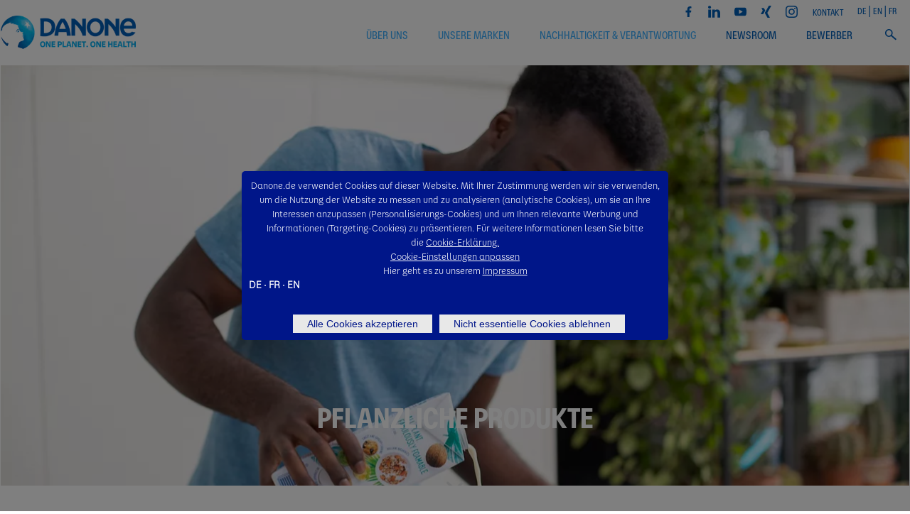

--- FILE ---
content_type: text/html;charset=utf-8
request_url: https://www.danone.de/unsere-marken/pflanzliche-produkte.html
body_size: 5211
content:
<!doctype html>
<html lang="de" site="danone-com-dach" class="no-js  ">
    <head itemscope itemtype="http://schema.org/WebPage">
    <meta charset="utf-8"/>
    <meta http-equiv="x-ua-compatible" content="ie=edge"/>
    
    
    <meta name="description" content="Die Zukunft ist grün: Alpro und Provamel - Lerne unser pflanzliches Sortiment kennen. Hier entlang!"/>
    <title>Entdecke unsere pflanzlichen Produkte  | Danone</title>

    <meta name="viewport" content="width=device-width, initial-scale=1"/>
    <meta name="format-detection" content="telephone=no"/>
    <meta name="theme-color" content="#009fe3"/>
    
    <meta name="robots" content="index, follow"/>

    
        <meta name="displaydynamicmedia" content="true"/>
    
    
    <meta class="breakpoints js-breakpoints"/>

    
    <script defer="defer" type="text/javascript" src="/.rum/@adobe/helix-rum-js@%5E2/dist/rum-standalone.js"></script>
<link rel="canonical" href="https://www.danone.de/unsere-marken/pflanzliche-produkte.html"/>

    


    
    
        <meta property="og:site_name" content="One Planet. One Health - Danone"/>
        <meta property="og:title" content="Pflanzliche Produkte"/>
        <meta property="og:description" content="Die Zukunft ist grün: Alpro und Provamel - Lerne unser pflanzliches Sortiment kennen. Hier entlang!"/>
        <meta property="og:url" content="https://www.danone.de/unsere-marken/pflanzliche-produkte.html"/>
        
        
        
        
        <meta name="twitter:title" content="Pflanzliche Produkte"/>
        <meta name="twitter:description" content="Die Zukunft ist grün: Alpro und Provamel - Lerne unser pflanzliches Sortiment kennen. Hier entlang!"/>
        
        
        <meta name="twitter:site" content="One Planet. One Health - Danone"/>
        
            <meta property="article:published_time" content="2023-06-15T23:51:46.719+0000"/>
            <meta property="article:modified_time" content="2024-10-02T13:49:55.445+0000"/>
        
    

    <meta name="section"/>
    <meta name="accountId"/>

    
    

    <meta name="runmode" content="publish"/>

    

    

    

    

    
    
<link rel="stylesheet" href="/etc.clientlibs/danone-corp/danone-com/clientlibs/danone-corp-global.lc-6757dd3f41149882c6182f18da2b413e-lc.min.css" type="text/css">



<meta name="facebook-domain-verification" content="boy02wvi00ajdm9twz6ipsyqvfktyj"/>



    
        <link rel="icon" type="image/vnd.microsoft.icon"/>
        <link rel="Shortcut Icon" type="image/vnd.microsoft.icon" href="/etc.clientlibs/danone-corp/danone-com/clientlibs/danone-corp-global/resources/images/favicon.ico"/>
    


    
    <meta name="google-site-verification" content="dr_-qUEd-cP1eDjO3M_4pzxn8OUbKWK4QnQERHoYA0w"/>
</head>

    <body class="subcategorypage">
  <header class="page-header" data-js-page-header role="banner">
	<div class="row page-header__row">
		<div class="column page-header__column">
      <a class="skiplink" id="skiplink" href="#content">Zum Inhalt springen</a>
			


<a href="https://www.danone.de" class="page-header__logo">
  <img class="page-header__logo-image lazy" data-src="https://smartmedia.digital4danone.com//is/image/danonecs/Danone_Logo_RGB_Secondary_Horizontal_Watercolor-4" data-ri="https://smartmedia.digital4danone.com//is/image/danonecs/Danone_Logo_RGB_Secondary_Horizontal_Watercolor-4" alt="Danone - One Planet. One Health (zurück zur Startseite)"/>
</a>

			<!-/*  name: Navigation
description: The main header navigation of the website
group: .hidden
*/->
<section id="navigation" class="navigation " data-js="navigation">
    <!-/* DESKTOP */->
<nav class="navigation__desktop" data-js="navigation__desktop">
    <ul class="navigation__desktop-list" data-js="navigation__desktop-list">
        
            
            
    
    
        <li class="navigation__list-item " data-js="navigation__list-item">
            
                <a href="/ueber-uns.html" itemprop="url" class="navigation__link    isprimary">
                    
                    ÜBER UNS
                </a>
            
            

            
            
        
            
    <div class="navigation__sublist--wrapper">
        <div class="navigation__sublist--grid">
            <ul class="navigation__sublist" data-js="navigation__sublist">

            
            
            
        
            
            
    
    
        <li class="navigation__list-item " data-js="navigation__list-item">
            
                <a href="/ueber-uns/wofuer-wir-stehen.html" itemprop="url" class="navigation__link    ">
                    
                    WOFÜR WIR STEHEN
                </a>
            
            

            
            
        
            
            
            
    </li>

            
        
            
            
    
    
        <li class="navigation__list-item " data-js="navigation__list-item">
            
                <a href="/ueber-uns/bcorp.html" itemprop="url" class="navigation__link    ">
                    
                    B CORP
                </a>
            
            

            
            
        
            
            
            
    </li>

            
        
            
            
    
    
        <li class="navigation__list-item " data-js="navigation__list-item">
            
                <a href="/ueber-uns/unsere-forschung.html" itemprop="url" class="navigation__link    ">
                    
                    UNSERE FORSCHUNG
                </a>
            
            

            
            
        
            
            
            
    </li>

            
        
            
            
    
    
        <li class="navigation__list-item " data-js="navigation__list-item">
            
                <a href="/ueber-uns/unsere-qualitaet.html" itemprop="url" class="navigation__link    ">
                    
                    UNSERE QUALITÄT
                </a>
            
            

            
            
        
            
            
            
    </li>

            
        
            
            
    
    
        <li class="navigation__list-item " data-js="navigation__list-item">
            
                <a href="/ueber-uns/unsere-geschichte.html" itemprop="url" class="navigation__link    ">
                    
                    UNSERE GESCHICHTE
                </a>
            
            

            
            
        
            
            
            
    </li>

            
        
            
            
    
    
        <li class="navigation__list-item " data-js="navigation__list-item">
            
                <a href="/ueber-uns/entreprise-a-mission.html" itemprop="url" class="navigation__link    ">
                    
                    ENTREPRISE À MISSION
                </a>
            
            

            
            
        
            
            
            
    </li>

            
        
            
            
    
    
        <li class="navigation__list-item " data-js="navigation__list-item">
            
                <a href="/ueber-uns/geschaeftsberichte.html" itemprop="url" class="navigation__link    ">
                    
                    GESCHÄFTSBERICHTE
                </a>
            
            

            
            
        
            
    <div class="navigation__sublist--wrapper">
        <div class="navigation__sublist--grid">
            <ul class="navigation__sublist" data-js="navigation__sublist">

            
            
            
        
            
            
    
    
        <li class="navigation__list-item " data-js="navigation__list-item">
            
                <a href="/ueber-uns/geschaeftsberichte/integrated-annual-report-2023.html" itemprop="url" class="navigation__link    ">
                    
                    Integrated Annual Report 2023
                </a>
            
            

            
            
        
            
            
            
    </li>

            
        
            
            
    
    
        <li class="navigation__list-item " data-js="navigation__list-item">
            
                <a href="/ueber-uns/geschaeftsberichte/integrated-annual-report-2022.html" itemprop="url" class="navigation__link    ">
                    
                    Integrated Annual Report 2022
                </a>
            
            

            
            
        
            
            
            
    </li>

            
        
            
            
    
    
        <li class="navigation__list-item " data-js="navigation__list-item">
            
                <a href="/ueber-uns/geschaeftsberichte/integrated-annual-report-archives.html" itemprop="url" class="navigation__link    ">
                    
                    Integrated annual report archives
                </a>
            
            

            
            
        
            
            
            
    </li>

            
        
            
            
            
            
    </ul>
    </div>
    </div>

        
            
            
            
    </li>

            
        
            
            
            
            
    </ul>
    </div>
    </div>

        
            
            
            
    </li>

            
        
            
            
    
    
        <li class="navigation__list-item " data-js="navigation__list-item">
            
                <a href="/unsere-marken.html" itemprop="url" class="navigation__link  ontrail  isprimary">
                    
                    UNSERE MARKEN
                </a>
            
            

            
            
        
            
    <div class="navigation__sublist--wrapper">
        <div class="navigation__sublist--grid">
            <ul class="navigation__sublist" data-js="navigation__sublist">

            
            
            
        
            
            
    
    
        <li class="navigation__list-item " data-js="navigation__list-item">
            
                <a href="/unsere-marken/milchprodukte.html" itemprop="url" class="navigation__link    ">
                    
                    MILCHPRODUKTE
                </a>
            
            

            
            
        
            
            
            
    </li>

            
        
            
            
    
    
        <li class="navigation__list-item " data-js="navigation__list-item">
            
                <a href="/unsere-marken/pflanzliche-produkte.html" itemprop="url" class="navigation__link  ontrail  ">
                    
                    PFLANZLICHE PRODUKTE
                </a>
            
            

            
            
        
            
            
            
    </li>

            
        
            
            
    
    
        <li class="navigation__list-item " data-js="navigation__list-item">
            
                <a href="/unsere-marken/natuerliches-mineralwasser-und-erfrischungsgetraenke.html" itemprop="url" class="navigation__link    ">
                    
                    NATÜRLICHES MINERALWASSER &amp; ERFRISCHUNGSGETRÄNKE
                </a>
            
            

            
            
        
            
            
            
    </li>

            
        
            
            
    
    
        <li class="navigation__list-item " data-js="navigation__list-item">
            
                <a href="/unsere-marken/fruehkindliche-und-medizinische-ernaehrung.html" itemprop="url" class="navigation__link    ">
                    
                    FRÜHKINDLICHE UND MEDIZINISCHE ERNÄHRUNG
                </a>
            
            

            
            
        
            
            
            
    </li>

            
        
            
            
            
            
    </ul>
    </div>
    </div>

        
            
            
            
    </li>

            
        
            
            
    
    
        <li class="navigation__list-item " data-js="navigation__list-item">
            
                <a href="/nachhaltigkeit.html" itemprop="url" class="navigation__link    isprimary">
                    
                    NACHHALTIGKEIT &amp; VERANTWORTUNG
                </a>
            
            

            
            
        
            
    <div class="navigation__sublist--wrapper">
        <div class="navigation__sublist--grid">
            <ul class="navigation__sublist" data-js="navigation__sublist">

            
            
            
        
            
            
    
    
        <li class="navigation__list-item " data-js="navigation__list-item">
            
                <a href="/nachhaltigkeit/unsere-ernaehrungspolitischen-vorschlaege.html" itemprop="url" class="navigation__link    ">
                    
                    UNSERE ERNÄHRUNGSPOLITISCHEN VORSCHLÄGE AN DIE NEUE BUNDESREGIERUNG
                </a>
            
            

            
            
        
            
            
            
    </li>

            
        
            
            
    
    
        <li class="navigation__list-item " data-js="navigation__list-item">
            
                <a href="/nachhaltigkeit/Bessere-Produktauswahl.html" itemprop="url" class="navigation__link    ">
                    
                    BESSERE PRODUKTAUSWAHL
                </a>
            
            

            
            
        
            
            
            
    </li>

            
        
            
            
    
    
        <li class="navigation__list-item " data-js="navigation__list-item">
            
                <a href="/nachhaltigkeit/Verantwortungsvolle-Produktkommunikation.html" itemprop="url" class="navigation__link    ">
                    
                    PRODUKTKOMMUNIKATION
                </a>
            
            

            
            
        
            
            
            
    </li>

            
        
            
            
    
    
        <li class="navigation__list-item " data-js="navigation__list-item">
            
                <a href="/nachhaltigkeit/Weniger-Foodwaste.html" itemprop="url" class="navigation__link    ">
                    
                    WENIGER FOODWASTE
                </a>
            
            

            
            
        
            
            
            
    </li>

            
        
            
            
    
    
        <li class="navigation__list-item " data-js="navigation__list-item">
            
                <a href="/nachhaltigkeit/Verpackungen.html" itemprop="url" class="navigation__link    ">
                    
                    VERPACKUNGEN
                </a>
            
            

            
            
        
            
            
            
    </li>

            
        
            
            
    
    
        <li class="navigation__list-item " data-js="navigation__list-item">
            
                <a href="/nachhaltigkeit/Klima.html" itemprop="url" class="navigation__link    ">
                    
                    KLIMA
                </a>
            
            

            
            
        
            
            
            
    </li>

            
        
            
            
    
    
        <li class="navigation__list-item " data-js="navigation__list-item">
            
                <a href="/nachhaltigkeit/regenerative-landwirtschaft.html" itemprop="url" class="navigation__link    ">
                    
                    REGENERATIVE LANDWIRTSCHAFT
                </a>
            
            

            
            
        
            
            
            
    </li>

            
        
            
            
    
    
        <li class="navigation__list-item " data-js="navigation__list-item">
            
                <a href="/nachhaltigkeit/Wasserressourcen_schuetzen.html" itemprop="url" class="navigation__link    ">
                    
                    WASSERRESSOURCEN SCHÜTZEN
                </a>
            
            

            
            
        
            
            
            
    </li>

            
        
            
            
    
    
        <li class="navigation__list-item " data-js="navigation__list-item">
            
                <a href="/nachhaltigkeit/unsere-beratungsteams.html" itemprop="url" class="navigation__link    ">
                    
                    UNSERE BERATUNGSTEAMS
                </a>
            
            

            
            
        
            
            
            
    </li>

            
        
            
            
    
    
        <li class="navigation__list-item " data-js="navigation__list-item">
            
                <a href="/nachhaltigkeit/bcorp.html" itemprop="url" class="navigation__link    ">
                    
                    B CORP
                </a>
            
            

            
            
        
            
            
            
    </li>

            
        
            
            
    
    
        <li class="navigation__list-item " data-js="navigation__list-item">
            
                <a href="/nachhaltigkeit/policies-and-commitments.html" itemprop="url" class="navigation__link    ">
                    
                    COMMITMENTS, RICHTLINIEN UND POSITIONSPAPIERE
                </a>
            
            

            
            
        
            
            
            
    </li>

            
        
            
            
    
    
        <li class="navigation__list-item " data-js="navigation__list-item">
            
                <a href="/nachhaltigkeit/externe-bewertungen.html" itemprop="url" class="navigation__link    ">
                    
                    EXTERNE BEWERTUNGEN
                </a>
            
            

            
            
        
            
            
            
    </li>

            
        
            
            
    
    
        <li class="navigation__list-item " data-js="navigation__list-item">
            
                <a href="/nachhaltigkeit/un-sustainable-development-goals.html" itemprop="url" class="navigation__link    ">
                    
                    UN&#39;S SUSTAINABLE DEVELOPMENT GOALS
                </a>
            
            

            
            
        
            
            
            
    </li>

            
        
            
            
    
    
        <li class="navigation__list-item " data-js="navigation__list-item">
            
                <a href="/nachhaltigkeit/health-star-rating.html" itemprop="url" class="navigation__link    ">
                    
                    HEALTH STAR RATING (HSR)
                </a>
            
            

            
            
        
            
            
            
    </li>

            
        
            
            
            
            
    </ul>
    </div>
    </div>

        
            
            
            
    </li>

            
        
            
            
    
    
        <li class="navigation__list-item " data-js="navigation__list-item">
            
                <a href="/newsroom.html" itemprop="url" class="navigation__link    ">
                    
                    NEWSROOM
                </a>
            
            

            
            
        
            
    <div class="navigation__sublist--wrapper">
        <div class="navigation__sublist--grid">
            <ul class="navigation__sublist" data-js="navigation__sublist">

            
            
            
        
            
            
    
    
        <li class="navigation__list-item " data-js="navigation__list-item">
            
                <a href="/newsroom/pressekontakt.html" itemprop="url" class="navigation__link    ">
                    
                    PRESSEKONTAKT
                </a>
            
            

            
            
        
            
            
            
    </li>

            
        
            
            
    
    
        <li class="navigation__list-item " data-js="navigation__list-item">
            
                <a href="/newsroom/pressemeldungen-danone.html" itemprop="url" class="navigation__link    ">
                    
                    PRESSEMELDUNGEN
                </a>
            
            

            
            
        
            
            
            
    </li>

            
        
            
            
    
    
        <li class="navigation__list-item " data-js="navigation__list-item">
            
                <a href="/newsroom/brand-news.html" itemprop="url" class="navigation__link    ">
                    
                    BRAND NEWS
                </a>
            
            

            
            
        
            
            
            
    </li>

            
        
            
            
    
    
        <li class="navigation__list-item " data-js="navigation__list-item">
            
                <a href="/newsroom/corporate-news.html" itemprop="url" class="navigation__link    ">
                    
                    CORPORATE NEWS
                </a>
            
            

            
            
        
            
            
            
    </li>

            
        
            
            
    
    
        <li class="navigation__list-item " data-js="navigation__list-item">
            
                <a href="/newsroom/oeffentlichkeitsarbeit.html" itemprop="url" class="navigation__link    ">
                    
                    ÖFFENTLICHKEITSARBEIT
                </a>
            
            

            
            
        
            
            
            
    </li>

            
        
            
            
            
            
    </ul>
    </div>
    </div>

        
            
            
            
    </li>

            
        
            
            
    
    
        <li class="navigation__list-item " data-js="navigation__list-item">
            
                <a href="/bewerber.html" itemprop="url" class="navigation__link    ">
                    
                    BEWERBER
                </a>
            
            

            
            
        
            
            
            
    </li>

            
        
        <li class="navigation__list-item">
            <div class="search" data-js="search">
    <form action="/search.html" class="search__form" role="search">
        <button type="button" class="button search__toggler" data-js="search__toggler" aria-expanded="false">
            <svg class="icon -type-search" focusable="false" aria-label="Suche">
                <use xlink:href="/etc.clientlibs/danone-corp/danone-core/clientlibs/clientlib-base/resources/icons/icons.svg#search"></use>
            </svg>
            <svg class="icon -type-cross" focusable="false" aria-label="Suche schließen">
                <use xlink:href="/etc.clientlibs/danone-corp/danone-core/clientlibs/clientlib-base/resources/icons/icons.svg#cross"></use>
            </svg>
        </button>

        <div class="form-group search__form-group">
            <div class="form-group--grid">
                <input class="search__input" aria-label="Suche" data-js="search__input" type="text" name="keywords" placeholder="Suche" autocomplete="off"/>
                <button type="submit" class="button search__button" data-js="search__button">
                    <span class="whitesearchicon button-desc">Suche</span>
                    <svg class="bluesearchicon icon -size-small " focusable="false" aria-hidden="true">
                        <use xlink:href="/etc.clientlibs/danone-corp/danone-core/clientlibs/clientlib-base/resources/icons/icons.svg#search"></use>
                    </svg>
                    <svg class="whitesearchicon icon" focusable="false" aria-hidden="true">
                        <use xlink:href="/etc.clientlibs/danone-corp/danone-core/clientlibs/clientlib-base/resources/icons/icons.svg#searchdesktop"></use>
                    </svg>
                </button>
            </div>
        </div>
    </form>
</div>

        </li>
    </ul>
</nav>

<!-/* MOBILE */->
<nav class="navigation__mobile" data-js="navigation__mobile" data-back="zurück">
    
    <a href="https://www.danone.de" class="page-header__logo">
        <img data-src="https://smartmedia.digital4danone.com//is/image/danonecs/Danone_Logo_RGB_Secondary_Horizontal_Watercolor-4" data-ri="https://smartmedia.digital4danone.com//is/image/danonecs/Danone_Logo_RGB_Secondary_Horizontal_Watercolor-4" class="page-header__logo-image lazy" alt="Danone - One Planet. One Health (zurück zur Startseite)"/>
    </a>

    <button type="button" class="button navigation__close-button" data-js="navigation-toggler">
        <svg class="icon" focusable="false" aria-hidden="true">
            <use xmlns:xlink="http://www.w3.org/1999/xlink" xlink:href="/etc.clientlibs/danone-corp/danone-core/clientlibs/clientlib-base/resources/icons/icons.svg#close-cross"></use>
        </svg>
    </button>
    <ul class="navigation__mobile-list" data-js="navigation__mobile-list">
        
            
            
    
    
        <li class="navigation__list-item " data-js="navigation__list-item">
            
                <a href="/ueber-uns.html" itemprop="url" class="navigation__link    isprimary">
                    
                    ÜBER UNS
                </a>
            
            

            
            
        
            
    <div class="navigation__sublist--wrapper">
        <div class="navigation__sublist--grid">
            <ul class="navigation__sublist" data-js="navigation__sublist">

            
            
            
        
            
            
    
    
        <li class="navigation__list-item " data-js="navigation__list-item">
            
                <a href="/ueber-uns/wofuer-wir-stehen.html" itemprop="url" class="navigation__link    ">
                    
                    WOFÜR WIR STEHEN
                </a>
            
            

            
            
        
            
            
            
    </li>

            
        
            
            
    
    
        <li class="navigation__list-item " data-js="navigation__list-item">
            
                <a href="/ueber-uns/bcorp.html" itemprop="url" class="navigation__link    ">
                    
                    B CORP
                </a>
            
            

            
            
        
            
            
            
    </li>

            
        
            
            
    
    
        <li class="navigation__list-item " data-js="navigation__list-item">
            
                <a href="/ueber-uns/unsere-forschung.html" itemprop="url" class="navigation__link    ">
                    
                    UNSERE FORSCHUNG
                </a>
            
            

            
            
        
            
            
            
    </li>

            
        
            
            
    
    
        <li class="navigation__list-item " data-js="navigation__list-item">
            
                <a href="/ueber-uns/unsere-qualitaet.html" itemprop="url" class="navigation__link    ">
                    
                    UNSERE QUALITÄT
                </a>
            
            

            
            
        
            
            
            
    </li>

            
        
            
            
    
    
        <li class="navigation__list-item " data-js="navigation__list-item">
            
                <a href="/ueber-uns/unsere-geschichte.html" itemprop="url" class="navigation__link    ">
                    
                    UNSERE GESCHICHTE
                </a>
            
            

            
            
        
            
            
            
    </li>

            
        
            
            
    
    
        <li class="navigation__list-item " data-js="navigation__list-item">
            
                <a href="/ueber-uns/entreprise-a-mission.html" itemprop="url" class="navigation__link    ">
                    
                    ENTREPRISE À MISSION
                </a>
            
            

            
            
        
            
            
            
    </li>

            
        
            
            
    
    
        <li class="navigation__list-item " data-js="navigation__list-item">
            
                <a href="/ueber-uns/geschaeftsberichte.html" itemprop="url" class="navigation__link    ">
                    
                    GESCHÄFTSBERICHTE
                </a>
            
            

            
            
        
            
    <div class="navigation__sublist--wrapper">
        <div class="navigation__sublist--grid">
            <ul class="navigation__sublist" data-js="navigation__sublist">

            
            
            
        
            
            
    
    
        <li class="navigation__list-item " data-js="navigation__list-item">
            
                <a href="/ueber-uns/geschaeftsberichte/integrated-annual-report-2023.html" itemprop="url" class="navigation__link    ">
                    
                    Integrated Annual Report 2023
                </a>
            
            

            
            
        
            
            
            
    </li>

            
        
            
            
    
    
        <li class="navigation__list-item " data-js="navigation__list-item">
            
                <a href="/ueber-uns/geschaeftsberichte/integrated-annual-report-2022.html" itemprop="url" class="navigation__link    ">
                    
                    Integrated Annual Report 2022
                </a>
            
            

            
            
        
            
            
            
    </li>

            
        
            
            
    
    
        <li class="navigation__list-item " data-js="navigation__list-item">
            
                <a href="/ueber-uns/geschaeftsberichte/integrated-annual-report-archives.html" itemprop="url" class="navigation__link    ">
                    
                    Integrated annual report archives
                </a>
            
            

            
            
        
            
            
            
    </li>

            
        
            
            
            
            
    </ul>
    </div>
    </div>

        
            
            
            
    </li>

            
        
            
            
            
            
    </ul>
    </div>
    </div>

        
            
            
            
    </li>

            
        
            
            
    
    
        <li class="navigation__list-item " data-js="navigation__list-item">
            
                <a href="/unsere-marken.html" itemprop="url" class="navigation__link  ontrail  isprimary">
                    
                    UNSERE MARKEN
                </a>
            
            

            
            
        
            
    <div class="navigation__sublist--wrapper">
        <div class="navigation__sublist--grid">
            <ul class="navigation__sublist" data-js="navigation__sublist">

            
            
            
        
            
            
    
    
        <li class="navigation__list-item " data-js="navigation__list-item">
            
                <a href="/unsere-marken/milchprodukte.html" itemprop="url" class="navigation__link    ">
                    
                    MILCHPRODUKTE
                </a>
            
            

            
            
        
            
            
            
    </li>

            
        
            
            
    
    
        <li class="navigation__list-item " data-js="navigation__list-item">
            
                <a href="/unsere-marken/pflanzliche-produkte.html" itemprop="url" class="navigation__link  ontrail  ">
                    
                    PFLANZLICHE PRODUKTE
                </a>
            
            

            
            
        
            
            
            
    </li>

            
        
            
            
    
    
        <li class="navigation__list-item " data-js="navigation__list-item">
            
                <a href="/unsere-marken/natuerliches-mineralwasser-und-erfrischungsgetraenke.html" itemprop="url" class="navigation__link    ">
                    
                    NATÜRLICHES MINERALWASSER &amp; ERFRISCHUNGSGETRÄNKE
                </a>
            
            

            
            
        
            
            
            
    </li>

            
        
            
            
    
    
        <li class="navigation__list-item " data-js="navigation__list-item">
            
                <a href="/unsere-marken/fruehkindliche-und-medizinische-ernaehrung.html" itemprop="url" class="navigation__link    ">
                    
                    FRÜHKINDLICHE UND MEDIZINISCHE ERNÄHRUNG
                </a>
            
            

            
            
        
            
            
            
    </li>

            
        
            
            
            
            
    </ul>
    </div>
    </div>

        
            
            
            
    </li>

            
        
            
            
    
    
        <li class="navigation__list-item " data-js="navigation__list-item">
            
                <a href="/nachhaltigkeit.html" itemprop="url" class="navigation__link    isprimary">
                    
                    NACHHALTIGKEIT &amp; VERANTWORTUNG
                </a>
            
            

            
            
        
            
    <div class="navigation__sublist--wrapper">
        <div class="navigation__sublist--grid">
            <ul class="navigation__sublist" data-js="navigation__sublist">

            
            
            
        
            
            
    
    
        <li class="navigation__list-item " data-js="navigation__list-item">
            
                <a href="/nachhaltigkeit/unsere-ernaehrungspolitischen-vorschlaege.html" itemprop="url" class="navigation__link    ">
                    
                    UNSERE ERNÄHRUNGSPOLITISCHEN VORSCHLÄGE AN DIE NEUE BUNDESREGIERUNG
                </a>
            
            

            
            
        
            
            
            
    </li>

            
        
            
            
    
    
        <li class="navigation__list-item " data-js="navigation__list-item">
            
                <a href="/nachhaltigkeit/Bessere-Produktauswahl.html" itemprop="url" class="navigation__link    ">
                    
                    BESSERE PRODUKTAUSWAHL
                </a>
            
            

            
            
        
            
            
            
    </li>

            
        
            
            
    
    
        <li class="navigation__list-item " data-js="navigation__list-item">
            
                <a href="/nachhaltigkeit/Verantwortungsvolle-Produktkommunikation.html" itemprop="url" class="navigation__link    ">
                    
                    PRODUKTKOMMUNIKATION
                </a>
            
            

            
            
        
            
            
            
    </li>

            
        
            
            
    
    
        <li class="navigation__list-item " data-js="navigation__list-item">
            
                <a href="/nachhaltigkeit/Weniger-Foodwaste.html" itemprop="url" class="navigation__link    ">
                    
                    WENIGER FOODWASTE
                </a>
            
            

            
            
        
            
            
            
    </li>

            
        
            
            
    
    
        <li class="navigation__list-item " data-js="navigation__list-item">
            
                <a href="/nachhaltigkeit/Verpackungen.html" itemprop="url" class="navigation__link    ">
                    
                    VERPACKUNGEN
                </a>
            
            

            
            
        
            
            
            
    </li>

            
        
            
            
    
    
        <li class="navigation__list-item " data-js="navigation__list-item">
            
                <a href="/nachhaltigkeit/Klima.html" itemprop="url" class="navigation__link    ">
                    
                    KLIMA
                </a>
            
            

            
            
        
            
            
            
    </li>

            
        
            
            
    
    
        <li class="navigation__list-item " data-js="navigation__list-item">
            
                <a href="/nachhaltigkeit/regenerative-landwirtschaft.html" itemprop="url" class="navigation__link    ">
                    
                    REGENERATIVE LANDWIRTSCHAFT
                </a>
            
            

            
            
        
            
            
            
    </li>

            
        
            
            
    
    
        <li class="navigation__list-item " data-js="navigation__list-item">
            
                <a href="/nachhaltigkeit/Wasserressourcen_schuetzen.html" itemprop="url" class="navigation__link    ">
                    
                    WASSERRESSOURCEN SCHÜTZEN
                </a>
            
            

            
            
        
            
            
            
    </li>

            
        
            
            
    
    
        <li class="navigation__list-item " data-js="navigation__list-item">
            
                <a href="/nachhaltigkeit/unsere-beratungsteams.html" itemprop="url" class="navigation__link    ">
                    
                    UNSERE BERATUNGSTEAMS
                </a>
            
            

            
            
        
            
            
            
    </li>

            
        
            
            
    
    
        <li class="navigation__list-item " data-js="navigation__list-item">
            
                <a href="/nachhaltigkeit/bcorp.html" itemprop="url" class="navigation__link    ">
                    
                    B CORP
                </a>
            
            

            
            
        
            
            
            
    </li>

            
        
            
            
    
    
        <li class="navigation__list-item " data-js="navigation__list-item">
            
                <a href="/nachhaltigkeit/policies-and-commitments.html" itemprop="url" class="navigation__link    ">
                    
                    COMMITMENTS, RICHTLINIEN UND POSITIONSPAPIERE
                </a>
            
            

            
            
        
            
            
            
    </li>

            
        
            
            
    
    
        <li class="navigation__list-item " data-js="navigation__list-item">
            
                <a href="/nachhaltigkeit/externe-bewertungen.html" itemprop="url" class="navigation__link    ">
                    
                    EXTERNE BEWERTUNGEN
                </a>
            
            

            
            
        
            
            
            
    </li>

            
        
            
            
    
    
        <li class="navigation__list-item " data-js="navigation__list-item">
            
                <a href="/nachhaltigkeit/un-sustainable-development-goals.html" itemprop="url" class="navigation__link    ">
                    
                    UN&#39;S SUSTAINABLE DEVELOPMENT GOALS
                </a>
            
            

            
            
        
            
            
            
    </li>

            
        
            
            
    
    
        <li class="navigation__list-item " data-js="navigation__list-item">
            
                <a href="/nachhaltigkeit/health-star-rating.html" itemprop="url" class="navigation__link    ">
                    
                    HEALTH STAR RATING (HSR)
                </a>
            
            

            
            
        
            
            
            
    </li>

            
        
            
            
            
            
    </ul>
    </div>
    </div>

        
            
            
            
    </li>

            
        
            
            
    
    
        <li class="navigation__list-item " data-js="navigation__list-item">
            
                <a href="/newsroom.html" itemprop="url" class="navigation__link    ">
                    
                    NEWSROOM
                </a>
            
            

            
            
        
            
    <div class="navigation__sublist--wrapper">
        <div class="navigation__sublist--grid">
            <ul class="navigation__sublist" data-js="navigation__sublist">

            
            
            
        
            
            
    
    
        <li class="navigation__list-item " data-js="navigation__list-item">
            
                <a href="/newsroom/pressekontakt.html" itemprop="url" class="navigation__link    ">
                    
                    PRESSEKONTAKT
                </a>
            
            

            
            
        
            
            
            
    </li>

            
        
            
            
    
    
        <li class="navigation__list-item " data-js="navigation__list-item">
            
                <a href="/newsroom/pressemeldungen-danone.html" itemprop="url" class="navigation__link    ">
                    
                    PRESSEMELDUNGEN
                </a>
            
            

            
            
        
            
            
            
    </li>

            
        
            
            
    
    
        <li class="navigation__list-item " data-js="navigation__list-item">
            
                <a href="/newsroom/brand-news.html" itemprop="url" class="navigation__link    ">
                    
                    BRAND NEWS
                </a>
            
            

            
            
        
            
            
            
    </li>

            
        
            
            
    
    
        <li class="navigation__list-item " data-js="navigation__list-item">
            
                <a href="/newsroom/corporate-news.html" itemprop="url" class="navigation__link    ">
                    
                    CORPORATE NEWS
                </a>
            
            

            
            
        
            
            
            
    </li>

            
        
            
            
    
    
        <li class="navigation__list-item " data-js="navigation__list-item">
            
                <a href="/newsroom/oeffentlichkeitsarbeit.html" itemprop="url" class="navigation__link    ">
                    
                    ÖFFENTLICHKEITSARBEIT
                </a>
            
            

            
            
        
            
            
            
    </li>

            
        
            
            
            
            
    </ul>
    </div>
    </div>

        
            
            
            
    </li>

            
        
            
            
    
    
        <li class="navigation__list-item " data-js="navigation__list-item">
            
                <a href="/bewerber.html" itemprop="url" class="navigation__link    ">
                    
                    BEWERBER
                </a>
            
            

            
            
        
            
            
            
    </li>

            
        
    </ul>
</nav>

    
    
    <div class="row">
        <ul class="navigation-list">
            
                <li class="navicon">
                    <a href="https://www.facebook.com/Danone" target="_blank" data-social="facebook">
                        <svg class="icon" focusable="false" role="img" aria-label="facebook">
                            <use xmlns:xlink="http://www.w3.org/1999/xlink" xlink:href="/etc.clientlibs/danone-corp/danone-core/clientlibs/clientlib-base/resources/icons/icons.svg#social_network_facebook">
                            </use>
                        </svg>
                    </a>
                </li>
            
                <li class="navicon">
                    <a href="https://www.linkedin.com/company/danone/" target="_blank" data-social="linkedIn">
                        <svg class="icon" focusable="false" role="img" aria-label="linkedIn">
                            <use xmlns:xlink="http://www.w3.org/1999/xlink" xlink:href="/etc.clientlibs/danone-corp/danone-core/clientlibs/clientlib-base/resources/icons/icons.svg#social_network_linkedin">
                            </use>
                        </svg>
                    </a>
                </li>
            
                <li class="navicon">
                    <a href="https://www.youtube.com/Danone" target="_blank" data-social="youtube">
                        <svg class="icon" focusable="false" role="img" aria-label="youtube">
                            <use xmlns:xlink="http://www.w3.org/1999/xlink" xlink:href="/etc.clientlibs/danone-corp/danone-core/clientlibs/clientlib-base/resources/icons/icons.svg#social_network_youtube">
                            </use>
                        </svg>
                    </a>
                </li>
            
                <li class="navicon">
                    <a href="https://www.xing.com/companies/danonegmbh/products-and-services" target="_blank" data-social="xing">
                        <svg class="icon" focusable="false" role="img" aria-label="xing">
                            <use xmlns:xlink="http://www.w3.org/1999/xlink" xlink:href="/etc.clientlibs/danone-corp/danone-core/clientlibs/clientlib-base/resources/icons/icons.svg#social_network_xing">
                            </use>
                        </svg>
                    </a>
                </li>
            
                <li class="navicon">
                    <a href="https://www.instagram.com/danonedach/" target="_blank" data-social="instagram">
                        <svg class="icon" focusable="false" role="img" aria-label="instagram">
                            <use xmlns:xlink="http://www.w3.org/1999/xlink" xlink:href="/etc.clientlibs/danone-corp/danone-core/clientlibs/clientlib-base/resources/icons/icons.svg#social_network_instagram">
                            </use>
                        </svg>
                    </a>
                </li>
            
            
            <li class="navlink">
                <a href="/Kontakt.html">
                    kontakt
                </a>
            </li>
            
            <li class="dropdown">
                
            <div class="dropdownlist">
                <ul class="dropdown-menu" data-js="nav-language-selection" id="menu2" aria-label="Sprache">
                    
                        <li class="staticlanguage " data-js="nav-language-unselected">
                            <a href="/unsere-marken/pflanzliche-produkte.html" aria-label="Deutsch">DE</a>
                        </li>
                    
                        <li class="staticlanguage " data-js="nav-language-unselected">
                            <a href="/en/unsere-marken/pflanzliche-produkte.html" aria-label="English">EN</a>
                        </li>
                    
                        <li class="staticlanguage " data-js="nav-language-unselected">
                            <a href="/fr/unsere-marken/pflanzliche-produkte.html" aria-label="Français">FR</a>
                        </li>
                    
                </ul>
            </div>
        
            </li>
        </ul>
    </div>


</section>
<div class="search" data-js="search">
    <form action="/search.html" class="search__form" role="search">
        <button type="button" class="button search__toggler" data-js="search__toggler" aria-expanded="false">
            <svg class="icon -type-search" focusable="false" aria-label="Suche">
                <use xlink:href="/etc.clientlibs/danone-corp/danone-core/clientlibs/clientlib-base/resources/icons/icons.svg#search"></use>
            </svg>
            <svg class="icon -type-cross" focusable="false" aria-label="Suche schließen">
                <use xlink:href="/etc.clientlibs/danone-corp/danone-core/clientlibs/clientlib-base/resources/icons/icons.svg#cross"></use>
            </svg>
        </button>

        <div class="form-group search__form-group">
            <div class="form-group--grid">
                <input class="search__input" aria-label="Suche" data-js="search__input" type="text" name="keywords" placeholder="Suche" autocomplete="off"/>
                <button type="submit" class="button search__button" data-js="search__button">
                    <span class="whitesearchicon button-desc">Suche</span>
                    <svg class="bluesearchicon icon -size-small " focusable="false" aria-hidden="true">
                        <use xlink:href="/etc.clientlibs/danone-corp/danone-core/clientlibs/clientlib-base/resources/icons/icons.svg#search"></use>
                    </svg>
                    <svg class="whitesearchicon icon" focusable="false" aria-hidden="true">
                        <use xlink:href="/etc.clientlibs/danone-corp/danone-core/clientlibs/clientlib-base/resources/icons/icons.svg#searchdesktop"></use>
                    </svg>
                </button>
            </div>
        </div>
    </form>
</div>



			<button type="button" class="button page-header__menu-button is-displayed" data-js="navigation-toggler">
				<svg class="icon" focusable="false" aria-hidden="true">
					<use xmlns:xlink="http://www.w3.org/1999/xlink" xlink:href="/etc.clientlibs/danone-corp/danone-core/clientlibs/clientlib-base/resources/icons/icons.svg#menu"></use>
				</svg>
			</button>
		</div>
	</div>
</header>

  <main class="page-main u-has-separator-2" role="main">
  <a id="content" tabindex="-1"></a>
	



    
        
            
        
            





<section class="herocontentblock-v2-section">
    <div class="promotionheader hero">
        <div class="container">
            <div class="row">
                <div class="promotionheader_visual heroimage">
                    <figure data-opacity="0">
                        <div class="promotionheader_image_overlay"></div>
                        
                        <img class="lazy" alt="" data-src="https://smartmedia.digital4danone.com//is/image/danonecs/Titelbild-pflanzliche-produkte-danone" data-ri="https://smartmedia.digital4danone.com//is/image/danonecs/Titelbild-pflanzliche-produkte-danone"/>
                    </figure>
                    
                </div>
                
                    <div class="promotionheader_text_container -layout-left -layout-top">
                        <div class="column">

                            <h1 class="promotionheader__heading white">
                                <p> </p>
<p> </p>
<p> </p>
<p> </p>
<p> </p>
<p> </p>
<p> </p>
<p style="	text-align: center;
">Pflanzliche Produkte</p>

                            </h1>

                            

                            
                                <a class="button -size-large" target="_blank">
                                    <span></span>
                                    <svg class="icon" focusable="false" aria-hidden="true">
                                        
                                        <use xmlns:xlink="http://www.w3.org/1999/xlink" xlink:href="/etc.clientlibs/danone-corp/danone-core/clientlibs/clientlib-base/resources/icons/icons.svg#homepage_hero_arrow">
                                        </use>
                                    </svg>
                                </a>
                            

                            
                        </div>
                    </div>
                
            </div>
        </div>
    </div>
</section>
        
            <section class="spacer-section">
	<div class="spacer large">
		
	</div>
</section>

        
            

<section class="text-section">
    <div class="row">
        
        <div class="text default ">
            <p>Auf der ganzen Welt sind Milch und Milchprodukte aus unserer Ernährung kaum wegzudenken, doch insbesondere im Zeichen einer&nbsp;bewussteren und nachhaltigeren Ernährungsweise&nbsp;gibt es heutzutage im Supermarkt auch kaum mehr einen Weg vorbei an pflanzlichen Produkten<sup>1</sup>.</p>
<p>Alle unsere pflanzlichen Produkte haben einen natürlich geringen &nbsp;CO₂- und Wasser-Fußabdruck. Auch nachhaltig und so lokal wie möglich einzukaufen, verringert den Weg, den unsere Zutaten zurücklegen müssen. Daher setzen wir auf europäischen Hafer, mediterrane Mandeln und ProTerra zertifizierte Sojabohnen aus Europa und Kanada. Darüber hinaus produzieren wir nachhaltig und sind stetig dabei unsere Produktionsprozesse weiter zu verbessern.</p>
<p><sup>1</sup> <a href="https://eatforum.org/eat-lancet-commission/" target="_blank" title="Eat Forum">EAT-Lancet Commission</a> über gesunde Ernährung aus nachhaltigen Lebensmittelsystemen<br>
</p>

        </div>
    </div>
</section>

        
            <section class="spacer-section">
	<div class="spacer 4">
		
	</div>
</section>

        
            <section class="separator-section">
	<div class="row">
		<hr class="separator"/>
	</div>
</section>

        
            <section class="spacer-section">
	<div class="spacer 4">
		
	</div>
</section>

        
            

<section class="text-section">
    <div class="row">
        
        <div class="text default ">
            <h2 style="color: rgb(0, 38, 119); text-align: center;">UNSERE MARKEN FÜR DEUTSCHLAND, ÖSTERREICH UND DIE SCHWEIZ</h2>

        </div>
    </div>
</section>

        
            <section class="column-grid textmargin">
    

    
    
    
        
        <div class="container block  ">
            <div class="row grid-2-col   left-col-50">
                <div class="column  ">
                    



    
        
            



<section class="imageV2-section   ">
    <div class="row">
        <div class="image-transcript-wrapper default">
            <div class="image-component ">

                

                
                    
                    
                    <figure class="imageV2 ">
                        
                        
                            <img class="imageV2__image lazy " data-src="https://smartmedia.digital4danone.com//is/image/danonecs/Alpro_Logo" data-ri="https://smartmedia.digital4danone.com//is/image/danonecs/Alpro_Logo" alt=""/>
                        
                        
                        
                    </figure>

                    
                
            </div>
            
        </div>
    </div>
</section>

        
    


                </div>
                
                
                <div class="column  ">
                    



    
        
            



<section class="imageV2-section   ">
    <div class="row">
        <div class="image-transcript-wrapper default">
            <div class="image-component ">

                

                
                    
                    
                    <figure class="imageV2 ">
                        
                        
                            <img class="imageV2__image lazy " data-src="https://smartmedia.digital4danone.com//is/image/danonecs/Provamel_logo_organic-bio" data-ri="https://smartmedia.digital4danone.com//is/image/danonecs/Provamel_logo_organic-bio" alt=""/>
                        
                        
                        
                    </figure>

                    
                
            </div>
            
        </div>
    </div>
</section>

        
    


                </div>
            </div>
        </div>
    
    
    
    
    
    
    
    
    
</section>

        
            <section class="column-grid textmargin">
    

    
    
    
        
        <div class="container block  ">
            <div class="row grid-2-col   left-col-50">
                <div class="column  ">
                    



    
        
            

<section class="text-section">
    <div class="row">
        
        <div class="text default ">
            <p>Erhältlich in allen drei Ländern. Weitere Informationen finden Sie <a href="https://www.alpro.com/de/?gclid=CjwKCAjwkYGVBhArEiwA4sZLuIw8dvMgoXUyKOCPUTsuKOr21pqaWibXozXJISHRj9cM_-PbW3stdhoCq6IQAvD_BwE" target="_blank" title="Alpro">hier</a>.</p>

        </div>
    </div>
</section>

        
    


                </div>
                
                
                <div class="column  ">
                    



    
        
            

<section class="text-section">
    <div class="row">
        
        <div class="text default ">
            <p>Erhältlich in allen drei Ländern. Weitere Informationen finden Sie <a href="https://www.provamel.de/" target="_blank" title="Provamel">hier</a>.</p>

        </div>
    </div>
</section>

        
    


                </div>
            </div>
        </div>
    
    
    
    
    
    
    
    
    
</section>

        
            <section class="spacer-section">
	<div class="spacer 4">
		
	</div>
</section>

        
            <section class="separator-section">
	<div class="row">
		<hr class="separator"/>
	</div>
</section>

        
            <section class="spacer-section">
	<div class="spacer 4">
		
	</div>
</section>

        
            <section class="expander-section">
	<div class="row expander">
		<div class="expander_title blogscript center textmargin " data-js="accordion">
			<div class="expander_text">
				<h3 class="blogscript" style="color: #002677">
					WEITERFÜHRENDE INFORMATIONEN</h3>
			</div>
			<div class="expander_icon">
				<img class="icon plus" alt="Expander Icon" src="/etc.clientlibs/danone-corp/danone-com/clientlibs/danone-corp-global/resources/images/expander_pink_plus.png"/>
				<img class="icon minus" alt="Expander Icon" src="/etc.clientlibs/danone-corp/danone-com/clientlibs/danone-corp-global/resources/images/expander_pink_minus.png"/>
			</div>
		</div>
		<div class="expander_accordion ">



    
        
            

<section class="text-section">
    <div class="row">
        
        <div class="text default ">
            <p style="text-align: center;"><span style="color: rgb(0,38,119); font-family: DanoneOne-Light-Bold , sans-serif; line-height: 1.15;" class="f32">WIE KÖNNEN WIR EINE KÜNFTIGE BEVÖLKERUNG VON 10 MILLIARDEN MENSCHEN MIT EINER GESUNDEN ERNÄHRUNG INNERHALB DER PLANETARISCHEN GRENZEN ERNÄHREN?</span></p>
<p>Weitere Informationen zum <b>EAT-Lancet Report</b> und der <b>EAT-Lancet Kommission</b> gibt es <a href="https://eatforum.org/eat-lancet-commission/" target="_blank" rel="noopener noreferrer" title="Eat Forum">hier</a>.</p>
<p>Von der Theorie zur Praxis: <b>Alpros planetarer Teller</b>. Weitere Informationen finden Sie <a href="https://www.alpro.com/de/presse/von-der-theorie-zur-praxis-alpros-gesunder-planetarer-teller/" target="_blank" rel="noopener noreferrer" title="Alpro">hier</a>.</p>

        </div>
    </div>
</section>

        
    

</div>
	</div>
</section>

        
            

<section class="pagearrow-section">
	<div class="row">
		<div class="pagearrow">
			
				
				<a class="page-item prev" href="/unsere-marken/milchprodukte.html" title="Milchprodukte">
					<svg class="icon" focusable="false" aria-hidden="true">
						<use xmlns:xlink="http://www.w3.org/1999/xlink" xlink:href="/etc.clientlibs/danone-corp/danone-core/clientlibs/clientlib-base/resources/icons/icons.svg#page_arrow-left"></use>
					</svg>
					<span class="previousTitle">Milchprodukte</span>
				</a>
			
			
				
				<a class="page-item next" href="/unsere-marken/natuerliches-mineralwasser-und-erfrischungsgetraenke.html" title="Natürliches Mineralwasser &amp; Erfrischungsgetränke">
					<span class="nextTitle">Natürliches Mineralwasser &amp; Erfrischungsgetränke</span>
					<svg class="icon" focusable="false" aria-hidden="true">
						<use xmlns:xlink="http://www.w3.org/1999/xlink" xlink:href="/etc.clientlibs/danone-corp/danone-core/clientlibs/clientlib-base/resources/icons/icons.svg#page_arrow-right"></use>
					</svg>
				</a>
			
		</div>
	</div>
</section>

        
    


</main>

  <footer class="page-footer" role="contentinfo">
	
    
    
    <div class="row">
        <ul class="footer-list">
            

                
                
                    <li><a href="/footer/Sitemap.html">Sitemap</a></li>
                
            

                
                
                    <li><a href="/footer/impressum.html">Impressum</a></li>
                
            

                
                
                    <li><a href="/footer/datenschutz.html">Datenschutz</a></li>
                
            

                
                
                    <li><a href="/footer/allgemeine-informationen.html">Allgemeine Informationen</a></li>
                
            
            
                
                    <li class="social-icon">
                        <a href="https://www.facebook.com/Danone" data-social="facebook" target="_blank">
                            <svg class="icon" focusable="false" aria-hidden="true">
                                <use xmlns:xlink="http://www.w3.org/1999/xlink" xlink:href="/etc.clientlibs/danone-corp/danone-core/clientlibs/clientlib-base/resources/icons/icons.svg#social_network_facebook"></use>
                            </svg>
                        </a>
                    </li>
                
                    <li class="social-icon">
                        <a href="https://www.linkedin.com/company/danone/" data-social="linkedIn" target="_blank">
                            <svg class="icon" focusable="false" aria-hidden="true">
                                <use xmlns:xlink="http://www.w3.org/1999/xlink" xlink:href="/etc.clientlibs/danone-corp/danone-core/clientlibs/clientlib-base/resources/icons/icons.svg#social_network_linkedin"></use>
                            </svg>
                        </a>
                    </li>
                
                    <li class="social-icon">
                        <a href="https://www.youtube.com/Danone" data-social="youtube" target="_blank">
                            <svg class="icon" focusable="false" aria-hidden="true">
                                <use xmlns:xlink="http://www.w3.org/1999/xlink" xlink:href="/etc.clientlibs/danone-corp/danone-core/clientlibs/clientlib-base/resources/icons/icons.svg#social_network_youtube"></use>
                            </svg>
                        </a>
                    </li>
                
                    <li class="social-icon">
                        <a href="https://www.xing.com/companies/danonegmbh/products-and-services" data-social="xing" target="_blank">
                            <svg class="icon" focusable="false" aria-hidden="true">
                                <use xmlns:xlink="http://www.w3.org/1999/xlink" xlink:href="/etc.clientlibs/danone-corp/danone-core/clientlibs/clientlib-base/resources/icons/icons.svg#social_network_xing"></use>
                            </svg>
                        </a>
                    </li>
                
                    <li class="social-icon">
                        <a href="https://www.instagram.com/danonedach/" data-social="instagram" target="_blank">
                            <svg class="icon" focusable="false" aria-hidden="true">
                                <use xmlns:xlink="http://www.w3.org/1999/xlink" xlink:href="/etc.clientlibs/danone-corp/danone-core/clientlibs/clientlib-base/resources/icons/icons.svg#social_network_instagram"></use>
                            </svg>
                        </a>
                    </li>
                
                <li>
                    
                </li>
            
        </ul>
        
    </div>


</footer>
<script type="text/javascript">

    var tplPath = "\/apps\/danone\u002Dcorp\/danone\u002Dcom\/templates\/com\/subcategorypage";
    var tplSplit = tplPath.split('/');
    var tpl = tplSplit[tplSplit.length - 1];

    var tplArray = {
        articlepage : 'Article Page',
        blankpage : 'Blank Page',
        categoryinvestorpage : 'Category Investor Page',
        categorypage : 'Category Page',
        contentpage : 'Content Page',
        corporatepage : 'Corporate Page',
        countryidpage : 'Country Id Page',
        detailpage : 'Detail Page',
	    homepage : 'Home Page',
        investoreventspage : 'Investor Event Page',
        investorsection : 'Investor Section Page',
        referencepage : 'Reference Page',
        resultcenterpage : 'Result Center Page',
        robotspage : 'Robots Page',
        sitemapindexpage : 'Sitemap Index Page',
        storiescategorypage : 'Stories Category Page',
        storieshomepage : 'Stories Home Page',
        subcategorypage : 'Subcategory Page'
    };

    // get search results if any, and send them to TC vars
    var url = new URL(window.location.href);
    var keywords = url.searchParams.get('keywords');
    if (keywords) {
    var resultNumberNode = document.querySelector('[data-result-number]');
    var cat = "";
    var kw = "";
    var results = resultNumberNode.dataset.resultNumber;
	if (results) {
	    cat = results;
	}
	kw = keywords;
    }

    //<![CDATA[
    var tc_vars = {
        'pageLanguage': "de",
        'pageTemplate': tplArray[tpl] || tpl,
        'env_channel': (document.documentElement.clientWidth <= 768) ? 'small' : 'large',
        'env_work': "author",
        'search_keywords': "",
        'env_country': "DE",
        'pageCategory': "Pflanzliche Produkte",
        'origin': document.referrer,
        'cat55': cat,
        'siteName' : "www.danone.de",
        'kw55': kw
    };
    //]]>
</script>


    <script src="//cdn.tagcommander.com/2373/tc_Danonecom_1.js"></script>



  
<section class="modal" data-js="modal">
    <div class="modal__panel" data-model-panel>
        <div class="loader modal__loader" data-js="modal__loader">
            <div class="dot1"></div>
            <div class="dot2"></div>
        </div>
        <div class="modal__scroll-container">
            <div class="modal__content" data-js="modal__content"></div>
        </div>
    </div>
    <div class="modal__overlay" data-modal-close data-dm="modal.close" data-qa="modal.close"></div>
</section>

  

  
    
<script src="/etc.clientlibs/danone-corp/danone-com/clientlibs/danone-corp-global.lc-9ef585a24c9f53cae92150d10fc3face-lc.min.js"></script>




</body>

</html>


--- FILE ---
content_type: text/css;charset=utf-8
request_url: https://www.danone.de/etc.clientlibs/danone-corp/danone-com/clientlibs/danone-corp-global.lc-6757dd3f41149882c6182f18da2b413e-lc.min.css
body_size: 43977
content:
#bg_default{background-color:#352e40}@media only screen and (orientation:portrait){#bg_default{background-image:url(clientlib/resources/bg/default/768x966.jpg)}}@media only screen and (orientation:landscape){#bg_default{background-image:url(clientlib/resources/bg/default/1024x710.jpg)}}@media only screen and (-webkit-min-device-pixel-ratio:2) and (orientation:portrait){#bg_default{background-image:url(clientlib/resources/bg/default/1536x2048.jpg)}}@media only screen and (-webkit-min-device-pixel-ratio:2) and (orientation:landscape){#bg_default{background-image:url(clientlib/resources/bg/default/2048x1536.jpg)}}@media only screen and (min-width:1280px){#bg_default{background-image:url(clientlib/resources/bg/default/1280x768.jpg)}}@media only screen and (-webkit-min-device-pixel-ratio:2) and (min-width:1280px){#bg_default{background-image:url(clientlib/resources/bg/default/2048x1536.jpg)}}@media only screen and (min-width:2048px){#bg_default{background-image:url(clientlib/resources/bg/default/2048x1536.jpg)}}
@charset "utf-8";@import url(https://fonts.googleapis.com/css?family=Open+Sans:300,300i,400,700);@import url(https://fonts.google.com/noto/specimen/Noto+Kufi+Arabic);html{-ms-text-size-adjust:100%;-webkit-text-size-adjust:100%;font-family:sans-serif;line-height:1.15}body{margin:0}article,aside,footer,header,nav,section{display:block}h1{font-size:2em;margin:.67em 0}figcaption,figure,main{display:block}figure{margin:1em 40px}hr{box-sizing:content-box;height:0;overflow:visible}pre{font-family:monospace,monospace;font-size:1em}a{-webkit-text-decoration-skip:objects;background-color:transparent}a:active,a:hover{outline-width:0}abbr[title]{border-bottom:none;text-decoration:underline;text-decoration:underline dotted}b,strong{font-weight:inherit;font-weight:bolder}code,kbd,samp{font-family:monospace,monospace;font-size:1em}dfn{font-style:italic}mark{background-color:#ff0;color:#000}small{font-size:80%}sub,sup{font-size:75%;line-height:0;position:relative;vertical-align:baseline}sub{bottom:-.25em}sup{top:-.5em}audio,video{display:inline-block}audio:not([controls]){display:none;height:0}img{border-style:none}svg:not(:root){overflow:hidden}button,input,optgroup,select,textarea{font-family:sans-serif;font-size:100%;line-height:1.15;margin:0}button,input{overflow:visible}button,select{text-transform:none}[type=reset],[type=submit],button,html [type=button]{-webkit-appearance:button}[type=button]::-moz-focus-inner,[type=reset]::-moz-focus-inner,[type=submit]::-moz-focus-inner,button::-moz-focus-inner{border-style:none;padding:0}[type=button]:-moz-focusring,[type=reset]:-moz-focusring,[type=submit]:-moz-focusring,button:-moz-focusring{outline:1px dotted ButtonText}fieldset{border:1px solid silver;margin:0 2px;padding:.35em .625em .75em}legend{box-sizing:border-box;color:inherit;display:table;max-width:100%;padding:0;white-space:normal}progress{display:inline-block;vertical-align:baseline}textarea{overflow:auto}[type=checkbox],[type=radio]{box-sizing:border-box;padding:0}[type=number]::-webkit-inner-spin-button,[type=number]::-webkit-outer-spin-button{height:auto}[type=search]{-webkit-appearance:textfield;outline-offset:-2px}[type=search]::-webkit-search-cancel-button,[type=search]::-webkit-search-decoration{-webkit-appearance:none}::-webkit-file-upload-button{-webkit-appearance:button;font:inherit}details,menu{display:block}summary{display:list-item}canvas{display:inline-block}[hidden],template{display:none}@font-face{font-family:Bariol;src:url(../../../../etc.clientlibs/danone-corp/danone-com/clientlibs/danone-corp-global/resources/fonts/bariol_regular-webfont.woff) format("woff"),url(../../../../etc.clientlibs/danone-corp/danone-com/clientlibs/danone-corp-global/resources/fonts/bariol_regular-webfont.woff2) format("woff2"),url(../../../../etc.clientlibs/danone-corp/danone-com/clientlibs/danone-corp-global/resources/fonts/bariol_regular-webfont.eot) format("eot"),url(../../../../etc.clientlibs/danone-corp/danone-com/clientlibs/danone-corp-global/resources/fonts/bariol_regular-webfont.ttf) format("ttf")}@font-face{font-family:Bariol-Bold;src:url(../../../../etc.clientlibs/danone-corp/danone-com/clientlibs/danone-corp-global/resources/fonts/bariol_bold-webfont.woff) format("woff"),url(../../../../etc.clientlibs/danone-corp/danone-com/clientlibs/danone-corp-global/resources/fonts/bariol_bold-webfont.woff2) format("woff2"),url(../../../../etc.clientlibs/danone-corp/danone-com/clientlibs/danone-corp-global/resources/fonts/bariol_bold-webfont.eot) format("eot"),url(../../../../etc.clientlibs/danone-corp/danone-com/clientlibs/danone-corp-global/resources/fonts/bariol_bold-webfont.ttf) format("ttf")}@font-face{font-family:Blog-Script;src:url(../../../../etc.clientlibs/danone-corp/danone-com/clientlibs/danone-corp-global/resources/fonts/blog_script.woff) format("woff"),url(../../../../etc.clientlibs/danone-corp/danone-com/clientlibs/danone-corp-global/resources/fonts/blog_script.woff2) format("woff2"),url(../../../../etc.clientlibs/danone-corp/danone-com/clientlibs/danone-corp-global/resources/fonts/blog_script.eot) format("eot"),url(../../../../etc.clientlibs/danone-corp/danone-com/clientlibs/danone-corp-global/resources/fonts/blog_script.ttf) format("ttf")}@font-face{font-family:Cairo-Regular;src:url(../../../../etc.clientlibs/danone-corp/danone-com/clientlibs/danone-corp-global/resources/fonts/Cairo-Regular.woff) format("woff"),url(../../../../etc.clientlibs/danone-corp/danone-com/clientlibs/danone-corp-global/resources/fonts/Cairo-Regular.woff2) format("woff2"),url(../../../../etc.clientlibs/danone-corp/danone-com/clientlibs/danone-corp-global/resources/fonts/Cairo-Regular.eot) format("eot"),url(../../../../etc.clientlibs/danone-corp/danone-com/clientlibs/danone-corp-global/resources/fonts/Cairo-Regular.ttf) format("ttf")}@font-face{font-family:Cairo-Bold;src:url(../../../../etc.clientlibs/danone-corp/danone-com/clientlibs/danone-corp-global/resources/fonts/Cairo-Bold.woff) format("woff"),url(../../../../etc.clientlibs/danone-corp/danone-com/clientlibs/danone-corp-global/resources/fonts/Cairo-Bold.woff2) format("woff2"),url(../../../../etc.clientlibs/danone-corp/danone-com/clientlibs/danone-corp-global/resources/fonts/Cairo-Bold.eot) format("eot"),url(../../../../etc.clientlibs/danone-corp/danone-com/clientlibs/danone-corp-global/resources/fonts/Cairo-Bold.ttf) format("ttf")}@font-face{font-family:Arabic-Blog-Script;src:url(../../../../etc.clientlibs/danone-corp/danone-com/clientlibs/danone-corp-global/resources/fonts/NotoKufiArabic-Bold.woff) format("woff"),url(../../../../etc.clientlibs/danone-corp/danone-com/clientlibs/danone-corp-global/resources/fonts/NotoKufiArabic-Bold.woff2) format("woff2"),url(../../../../etc.clientlibs/danone-corp/danone-com/clientlibs/danone-corp-global/resources/fonts/NotoKufiArabic-Bold.eot) format("eot"),url(../../../../etc.clientlibs/danone-corp/danone-com/clientlibs/danone-corp-global/resources/fonts/NotoKufiArabic-Bold.ttf) format("ttf")}@font-face{font-family:DanoneOne-Condensed;src:url(../../../../etc.clientlibs/danone-corp/danone-com/clientlibs/danone-corp-global/resources/fonts/DanoneOne-Condensed.woff) format("woff"),url(../../../../etc.clientlibs/danone-corp/danone-com/clientlibs/danone-corp-global/resources/fonts/DanoneOne-Condensed.woff2) format("woff2"),url(../../../../etc.clientlibs/danone-corp/danone-com/clientlibs/danone-corp-global/resources/fonts/DanoneOne-Condensed.eot) format("eot"),url(../../../../etc.clientlibs/danone-corp/danone-com/clientlibs/danone-corp-global/resources/fonts/DanoneOne-Condensed.ttf) format("ttf"),url(../../../../etc.clientlibs/danone-corp/danone-com/clientlibs/danone-corp-global/resources/fonts/DanoneOne-Condensed.ttf) format("otf")}@font-face{font-family:DanoneOne-CondensedBold;src:url(../../../../etc.clientlibs/danone-corp/danone-com/clientlibs/danone-corp-global/resources/fonts/DanoneOne-CondensedBold.woff) format("woff"),url(../../../../etc.clientlibs/danone-corp/danone-com/clientlibs/danone-corp-global/resources/fonts/DanoneOne-CondensedBold.woff2) format("woff2"),url(../../../../etc.clientlibs/danone-corp/danone-com/clientlibs/danone-corp-global/resources/fonts/DanoneOne-CondensedBold.eot) format("eot"),url(../../../../etc.clientlibs/danone-corp/danone-com/clientlibs/danone-corp-global/resources/fonts/DanoneOne-CondensedBold.ttf) format("ttf"),url(../../../../etc.clientlibs/danone-corp/danone-com/clientlibs/danone-corp-global/resources/fonts/DanoneOne-CondensedBold.otf) format("otf")}@font-face{font-family:DanoneOne-Light;src:url(../../../../etc.clientlibs/danone-corp/danone-com/clientlibs/danone-corp-global/resources/fonts/DanoneOne-Light.woff) format("woff"),url(../../../../etc.clientlibs/danone-corp/danone-com/clientlibs/danone-corp-global/resources/fonts/DanoneOne-Light.woff2) format("woff2"),url(../../../../etc.clientlibs/danone-corp/danone-com/clientlibs/danone-corp-global/resources/fonts/DanoneOne-Light.eot) format("eot"),url(../../../../etc.clientlibs/danone-corp/danone-com/clientlibs/danone-corp-global/resources/fonts/DanoneOne-Light.ttf) format("ttf"),url(../../../../etc.clientlibs/danone-corp/danone-com/clientlibs/danone-corp-global/resources/fonts/DanoneOne-Light.otf) format("otf")}@font-face{font-family:NotoSans-Light;src:url(../../../../etc.clientlibs/danone-corp/danone-com/clientlibs/danone-corp-global/resources/fonts/NotoSans-Light.woff) format("woff"),url(../../../../etc.clientlibs/danone-corp/danone-com/clientlibs/danone-corp-global/resources/fonts/NotoSans-Light.woff2) format("woff2"),url(../../../../etc.clientlibs/danone-corp/danone-com/clientlibs/danone-corp-global/resources/fonts/NotoSans-Light.eot) format("eot"),url(../../../../etc.clientlibs/danone-corp/danone-com/clientlibs/danone-corp-global/resources/fonts/NotoSans-Light.ttf) format("ttf"),url(../../../../etc.clientlibs/danone-corp/danone-com/clientlibs/danone-corp-global/resources/fonts/NotoSans-Light.otf) format("otf")}@font-face{font-family:NotoSans-Bold;src:url(../../../../etc.clientlibs/danone-corp/danone-com/clientlibs/danone-corp-global/resources/fonts/NotoSans-Bold.woff) format("woff"),url(../../../../etc.clientlibs/danone-corp/danone-com/clientlibs/danone-corp-global/resources/fonts/NotoSans-Boldwoff2) format("woff2"),url(../../../../etc.clientlibs/danone-corp/danone-com/clientlibs/danone-corp-global/resources/fonts/NotoSans-Bold.eot) format("eot"),url(../../../../etc.clientlibs/danone-corp/danone-com/clientlibs/danone-corp-global/resources/fonts/NotoSans-Bold.ttf) format("ttf"),url(../../../../etc.clientlibs/danone-corp/danone-com/clientlibs/danone-corp-global/resources/fonts/NotoSans-Bold.otf) format("otf")}@font-face{font-family:NotoSans_Condensed-Bold;src:url(../../../../etc.clientlibs/danone-corp/danone-com/clientlibs/danone-corp-global/resources/fonts/NotoSans_Condensed-Bold.woff) format("woff"),url(../../../../etc.clientlibs/danone-corp/danone-com/clientlibs/danone-corp-global/resources/fonts/NotoSans_Condensed-Bold.woff2) format("woff2"),url(../../../../etc.clientlibs/danone-corp/danone-com/clientlibs/danone-corp-global/resources/fonts/NotoSans_Condensed-Bold.eot) format("eot"),url(../../../../etc.clientlibs/danone-corp/danone-com/clientlibs/danone-corp-global/resources/fonts/NotoSans_Condensed-Bold.ttf) format("ttf"),url(../../../../etc.clientlibs/danone-corp/danone-com/clientlibs/danone-corp-global/resources/fonts/NotoSans_Condensed-Bold.otf) format("otf")}.tns-outer{padding:0!important}.tns-outer [hidden]{display:none!important}.tns-outer [aria-controls],.tns-outer [data-action]{cursor:pointer}.tns-outer.ms-touch{-ms-overflow-style:none;-ms-scroll-chaining:none;-ms-scroll-snap-points-x:snapInterval(0,100%);overflow-x:scroll;overflow-y:hidden;-ms-scroll-snap-type:mandatory}.tns-slider{-webkit-transition:all 0s;transition:all 0s}.tns-slider>.tns-item{-webkit-box-sizing:border-box;box-sizing:border-box}.tns-horizontal.tns-subpixel{white-space:nowrap}.tns-horizontal.tns-subpixel>.tns-item{display:inline-block;vertical-align:top;white-space:normal}.tns-horizontal.tns-no-subpixel:after{clear:both;content:"";display:table}.tns-horizontal.tns-no-subpixel>.tns-item{float:left;margin-right:-100%}.tns-gallery,.tns-no-calc{left:0;position:relative}.tns-gallery{min-height:1px}.tns-gallery>.tns-item{left:-100%;position:absolute;-webkit-transition:transform 0s,opacity 0s;-webkit-transition:opacity 0s,-webkit-transform 0s;transition:opacity 0s,-webkit-transform 0s;transition:transform 0s,opacity 0s;transition:transform 0s,opacity 0s,-webkit-transform 0s}.tns-gallery>.tns-moving{-webkit-transition:all .25s;transition:all .25s}.tns-lazy-img{opacity:.6;-webkit-transition:opacity .6s;transition:opacity .6s}.tns-lazy-img.loaded{opacity:1}.tns-ah{-webkit-transition:height 0s;transition:height 0s}.tns-ovh{overflow:hidden}.tns-hdx{overflow-x:hidden}.tns-hdy{overflow-y:hidden}.tns-visually-hidden{left:-10000em;position:absolute}.tns-transparent{opacity:0;visibility:hidden}.tns-fadeIn{filter:alpha(opacity=100);opacity:1;z-index:0}.tns-fadeOut,.tns-normal{filter:alpha(opacity=0);opacity:0;z-index:-1}[data-aos][data-aos][data-aos-duration="50"],body[data-aos-duration="50"] [data-aos]{-webkit-transition-duration:50ms;transition-duration:50ms}[data-aos][data-aos][data-aos-delay="50"],body[data-aos-delay="50"] [data-aos]{-webkit-transition-delay:0;transition-delay:0}[data-aos][data-aos][data-aos-delay="50"].aos-animate,body[data-aos-delay="50"] [data-aos].aos-animate{-webkit-transition-delay:50ms;transition-delay:50ms}[data-aos][data-aos][data-aos-duration="100"],body[data-aos-duration="100"] [data-aos]{-webkit-transition-duration:.1s;transition-duration:.1s}[data-aos][data-aos][data-aos-delay="100"],body[data-aos-delay="100"] [data-aos]{-webkit-transition-delay:0;transition-delay:0}[data-aos][data-aos][data-aos-delay="100"].aos-animate,body[data-aos-delay="100"] [data-aos].aos-animate{-webkit-transition-delay:.1s;transition-delay:.1s}[data-aos][data-aos][data-aos-duration="150"],body[data-aos-duration="150"] [data-aos]{-webkit-transition-duration:.15s;transition-duration:.15s}[data-aos][data-aos][data-aos-delay="150"],body[data-aos-delay="150"] [data-aos]{-webkit-transition-delay:0;transition-delay:0}[data-aos][data-aos][data-aos-delay="150"].aos-animate,body[data-aos-delay="150"] [data-aos].aos-animate{-webkit-transition-delay:.15s;transition-delay:.15s}[data-aos][data-aos][data-aos-duration="200"],body[data-aos-duration="200"] [data-aos]{-webkit-transition-duration:.2s;transition-duration:.2s}[data-aos][data-aos][data-aos-delay="200"],body[data-aos-delay="200"] [data-aos]{-webkit-transition-delay:0;transition-delay:0}[data-aos][data-aos][data-aos-delay="200"].aos-animate,body[data-aos-delay="200"] [data-aos].aos-animate{-webkit-transition-delay:.2s;transition-delay:.2s}[data-aos][data-aos][data-aos-duration="250"],body[data-aos-duration="250"] [data-aos]{-webkit-transition-duration:.25s;transition-duration:.25s}[data-aos][data-aos][data-aos-delay="250"],body[data-aos-delay="250"] [data-aos]{-webkit-transition-delay:0;transition-delay:0}[data-aos][data-aos][data-aos-delay="250"].aos-animate,body[data-aos-delay="250"] [data-aos].aos-animate{-webkit-transition-delay:.25s;transition-delay:.25s}[data-aos][data-aos][data-aos-duration="300"],body[data-aos-duration="300"] [data-aos]{-webkit-transition-duration:.3s;transition-duration:.3s}[data-aos][data-aos][data-aos-delay="300"],body[data-aos-delay="300"] [data-aos]{-webkit-transition-delay:0;transition-delay:0}[data-aos][data-aos][data-aos-delay="300"].aos-animate,body[data-aos-delay="300"] [data-aos].aos-animate{-webkit-transition-delay:.3s;transition-delay:.3s}[data-aos][data-aos][data-aos-duration="350"],body[data-aos-duration="350"] [data-aos]{-webkit-transition-duration:.35s;transition-duration:.35s}[data-aos][data-aos][data-aos-delay="350"],body[data-aos-delay="350"] [data-aos]{-webkit-transition-delay:0;transition-delay:0}[data-aos][data-aos][data-aos-delay="350"].aos-animate,body[data-aos-delay="350"] [data-aos].aos-animate{-webkit-transition-delay:.35s;transition-delay:.35s}[data-aos][data-aos][data-aos-duration="400"],body[data-aos-duration="400"] [data-aos]{-webkit-transition-duration:.4s;transition-duration:.4s}[data-aos][data-aos][data-aos-delay="400"],body[data-aos-delay="400"] [data-aos]{-webkit-transition-delay:0;transition-delay:0}[data-aos][data-aos][data-aos-delay="400"].aos-animate,body[data-aos-delay="400"] [data-aos].aos-animate{-webkit-transition-delay:.4s;transition-delay:.4s}[data-aos][data-aos][data-aos-duration="450"],body[data-aos-duration="450"] [data-aos]{-webkit-transition-duration:.45s;transition-duration:.45s}[data-aos][data-aos][data-aos-delay="450"],body[data-aos-delay="450"] [data-aos]{-webkit-transition-delay:0;transition-delay:0}[data-aos][data-aos][data-aos-delay="450"].aos-animate,body[data-aos-delay="450"] [data-aos].aos-animate{-webkit-transition-delay:.45s;transition-delay:.45s}[data-aos][data-aos][data-aos-duration="500"],body[data-aos-duration="500"] [data-aos]{-webkit-transition-duration:.5s;transition-duration:.5s}[data-aos][data-aos][data-aos-delay="500"],body[data-aos-delay="500"] [data-aos]{-webkit-transition-delay:0;transition-delay:0}[data-aos][data-aos][data-aos-delay="500"].aos-animate,body[data-aos-delay="500"] [data-aos].aos-animate{-webkit-transition-delay:.5s;transition-delay:.5s}[data-aos][data-aos][data-aos-duration="550"],body[data-aos-duration="550"] [data-aos]{-webkit-transition-duration:.55s;transition-duration:.55s}[data-aos][data-aos][data-aos-delay="550"],body[data-aos-delay="550"] [data-aos]{-webkit-transition-delay:0;transition-delay:0}[data-aos][data-aos][data-aos-delay="550"].aos-animate,body[data-aos-delay="550"] [data-aos].aos-animate{-webkit-transition-delay:.55s;transition-delay:.55s}[data-aos][data-aos][data-aos-duration="600"],body[data-aos-duration="600"] [data-aos]{-webkit-transition-duration:.6s;transition-duration:.6s}[data-aos][data-aos][data-aos-delay="600"],body[data-aos-delay="600"] [data-aos]{-webkit-transition-delay:0;transition-delay:0}[data-aos][data-aos][data-aos-delay="600"].aos-animate,body[data-aos-delay="600"] [data-aos].aos-animate{-webkit-transition-delay:.6s;transition-delay:.6s}[data-aos][data-aos][data-aos-duration="650"],body[data-aos-duration="650"] [data-aos]{-webkit-transition-duration:.65s;transition-duration:.65s}[data-aos][data-aos][data-aos-delay="650"],body[data-aos-delay="650"] [data-aos]{-webkit-transition-delay:0;transition-delay:0}[data-aos][data-aos][data-aos-delay="650"].aos-animate,body[data-aos-delay="650"] [data-aos].aos-animate{-webkit-transition-delay:.65s;transition-delay:.65s}[data-aos][data-aos][data-aos-duration="700"],body[data-aos-duration="700"] [data-aos]{-webkit-transition-duration:.7s;transition-duration:.7s}[data-aos][data-aos][data-aos-delay="700"],body[data-aos-delay="700"] [data-aos]{-webkit-transition-delay:0;transition-delay:0}[data-aos][data-aos][data-aos-delay="700"].aos-animate,body[data-aos-delay="700"] [data-aos].aos-animate{-webkit-transition-delay:.7s;transition-delay:.7s}[data-aos][data-aos][data-aos-duration="750"],body[data-aos-duration="750"] [data-aos]{-webkit-transition-duration:.75s;transition-duration:.75s}[data-aos][data-aos][data-aos-delay="750"],body[data-aos-delay="750"] [data-aos]{-webkit-transition-delay:0;transition-delay:0}[data-aos][data-aos][data-aos-delay="750"].aos-animate,body[data-aos-delay="750"] [data-aos].aos-animate{-webkit-transition-delay:.75s;transition-delay:.75s}[data-aos][data-aos][data-aos-duration="800"],body[data-aos-duration="800"] [data-aos]{-webkit-transition-duration:.8s;transition-duration:.8s}[data-aos][data-aos][data-aos-delay="800"],body[data-aos-delay="800"] [data-aos]{-webkit-transition-delay:0;transition-delay:0}[data-aos][data-aos][data-aos-delay="800"].aos-animate,body[data-aos-delay="800"] [data-aos].aos-animate{-webkit-transition-delay:.8s;transition-delay:.8s}[data-aos][data-aos][data-aos-duration="850"],body[data-aos-duration="850"] [data-aos]{-webkit-transition-duration:.85s;transition-duration:.85s}[data-aos][data-aos][data-aos-delay="850"],body[data-aos-delay="850"] [data-aos]{-webkit-transition-delay:0;transition-delay:0}[data-aos][data-aos][data-aos-delay="850"].aos-animate,body[data-aos-delay="850"] [data-aos].aos-animate{-webkit-transition-delay:.85s;transition-delay:.85s}[data-aos][data-aos][data-aos-duration="900"],body[data-aos-duration="900"] [data-aos]{-webkit-transition-duration:.9s;transition-duration:.9s}[data-aos][data-aos][data-aos-delay="900"],body[data-aos-delay="900"] [data-aos]{-webkit-transition-delay:0;transition-delay:0}[data-aos][data-aos][data-aos-delay="900"].aos-animate,body[data-aos-delay="900"] [data-aos].aos-animate{-webkit-transition-delay:.9s;transition-delay:.9s}[data-aos][data-aos][data-aos-duration="950"],body[data-aos-duration="950"] [data-aos]{-webkit-transition-duration:.95s;transition-duration:.95s}[data-aos][data-aos][data-aos-delay="950"],body[data-aos-delay="950"] [data-aos]{-webkit-transition-delay:0;transition-delay:0}[data-aos][data-aos][data-aos-delay="950"].aos-animate,body[data-aos-delay="950"] [data-aos].aos-animate{-webkit-transition-delay:.95s;transition-delay:.95s}[data-aos][data-aos][data-aos-duration="1000"],body[data-aos-duration="1000"] [data-aos]{-webkit-transition-duration:1s;transition-duration:1s}[data-aos][data-aos][data-aos-delay="1000"],body[data-aos-delay="1000"] [data-aos]{-webkit-transition-delay:0;transition-delay:0}[data-aos][data-aos][data-aos-delay="1000"].aos-animate,body[data-aos-delay="1000"] [data-aos].aos-animate{-webkit-transition-delay:1s;transition-delay:1s}[data-aos][data-aos][data-aos-duration="1050"],body[data-aos-duration="1050"] [data-aos]{-webkit-transition-duration:1.05s;transition-duration:1.05s}[data-aos][data-aos][data-aos-delay="1050"],body[data-aos-delay="1050"] [data-aos]{-webkit-transition-delay:0;transition-delay:0}[data-aos][data-aos][data-aos-delay="1050"].aos-animate,body[data-aos-delay="1050"] [data-aos].aos-animate{-webkit-transition-delay:1.05s;transition-delay:1.05s}[data-aos][data-aos][data-aos-duration="1100"],body[data-aos-duration="1100"] [data-aos]{-webkit-transition-duration:1.1s;transition-duration:1.1s}[data-aos][data-aos][data-aos-delay="1100"],body[data-aos-delay="1100"] [data-aos]{-webkit-transition-delay:0;transition-delay:0}[data-aos][data-aos][data-aos-delay="1100"].aos-animate,body[data-aos-delay="1100"] [data-aos].aos-animate{-webkit-transition-delay:1.1s;transition-delay:1.1s}[data-aos][data-aos][data-aos-duration="1150"],body[data-aos-duration="1150"] [data-aos]{-webkit-transition-duration:1.15s;transition-duration:1.15s}[data-aos][data-aos][data-aos-delay="1150"],body[data-aos-delay="1150"] [data-aos]{-webkit-transition-delay:0;transition-delay:0}[data-aos][data-aos][data-aos-delay="1150"].aos-animate,body[data-aos-delay="1150"] [data-aos].aos-animate{-webkit-transition-delay:1.15s;transition-delay:1.15s}[data-aos][data-aos][data-aos-duration="1200"],body[data-aos-duration="1200"] [data-aos]{-webkit-transition-duration:1.2s;transition-duration:1.2s}[data-aos][data-aos][data-aos-delay="1200"],body[data-aos-delay="1200"] [data-aos]{-webkit-transition-delay:0;transition-delay:0}[data-aos][data-aos][data-aos-delay="1200"].aos-animate,body[data-aos-delay="1200"] [data-aos].aos-animate{-webkit-transition-delay:1.2s;transition-delay:1.2s}[data-aos][data-aos][data-aos-duration="1250"],body[data-aos-duration="1250"] [data-aos]{-webkit-transition-duration:1.25s;transition-duration:1.25s}[data-aos][data-aos][data-aos-delay="1250"],body[data-aos-delay="1250"] [data-aos]{-webkit-transition-delay:0;transition-delay:0}[data-aos][data-aos][data-aos-delay="1250"].aos-animate,body[data-aos-delay="1250"] [data-aos].aos-animate{-webkit-transition-delay:1.25s;transition-delay:1.25s}[data-aos][data-aos][data-aos-duration="1300"],body[data-aos-duration="1300"] [data-aos]{-webkit-transition-duration:1.3s;transition-duration:1.3s}[data-aos][data-aos][data-aos-delay="1300"],body[data-aos-delay="1300"] [data-aos]{-webkit-transition-delay:0;transition-delay:0}[data-aos][data-aos][data-aos-delay="1300"].aos-animate,body[data-aos-delay="1300"] [data-aos].aos-animate{-webkit-transition-delay:1.3s;transition-delay:1.3s}[data-aos][data-aos][data-aos-duration="1350"],body[data-aos-duration="1350"] [data-aos]{-webkit-transition-duration:1.35s;transition-duration:1.35s}[data-aos][data-aos][data-aos-delay="1350"],body[data-aos-delay="1350"] [data-aos]{-webkit-transition-delay:0;transition-delay:0}[data-aos][data-aos][data-aos-delay="1350"].aos-animate,body[data-aos-delay="1350"] [data-aos].aos-animate{-webkit-transition-delay:1.35s;transition-delay:1.35s}[data-aos][data-aos][data-aos-duration="1400"],body[data-aos-duration="1400"] [data-aos]{-webkit-transition-duration:1.4s;transition-duration:1.4s}[data-aos][data-aos][data-aos-delay="1400"],body[data-aos-delay="1400"] [data-aos]{-webkit-transition-delay:0;transition-delay:0}[data-aos][data-aos][data-aos-delay="1400"].aos-animate,body[data-aos-delay="1400"] [data-aos].aos-animate{-webkit-transition-delay:1.4s;transition-delay:1.4s}[data-aos][data-aos][data-aos-duration="1450"],body[data-aos-duration="1450"] [data-aos]{-webkit-transition-duration:1.45s;transition-duration:1.45s}[data-aos][data-aos][data-aos-delay="1450"],body[data-aos-delay="1450"] [data-aos]{-webkit-transition-delay:0;transition-delay:0}[data-aos][data-aos][data-aos-delay="1450"].aos-animate,body[data-aos-delay="1450"] [data-aos].aos-animate{-webkit-transition-delay:1.45s;transition-delay:1.45s}[data-aos][data-aos][data-aos-duration="1500"],body[data-aos-duration="1500"] [data-aos]{-webkit-transition-duration:1.5s;transition-duration:1.5s}[data-aos][data-aos][data-aos-delay="1500"],body[data-aos-delay="1500"] [data-aos]{-webkit-transition-delay:0;transition-delay:0}[data-aos][data-aos][data-aos-delay="1500"].aos-animate,body[data-aos-delay="1500"] [data-aos].aos-animate{-webkit-transition-delay:1.5s;transition-delay:1.5s}[data-aos][data-aos][data-aos-duration="1550"],body[data-aos-duration="1550"] [data-aos]{-webkit-transition-duration:1.55s;transition-duration:1.55s}[data-aos][data-aos][data-aos-delay="1550"],body[data-aos-delay="1550"] [data-aos]{-webkit-transition-delay:0;transition-delay:0}[data-aos][data-aos][data-aos-delay="1550"].aos-animate,body[data-aos-delay="1550"] [data-aos].aos-animate{-webkit-transition-delay:1.55s;transition-delay:1.55s}[data-aos][data-aos][data-aos-duration="1600"],body[data-aos-duration="1600"] [data-aos]{-webkit-transition-duration:1.6s;transition-duration:1.6s}[data-aos][data-aos][data-aos-delay="1600"],body[data-aos-delay="1600"] [data-aos]{-webkit-transition-delay:0;transition-delay:0}[data-aos][data-aos][data-aos-delay="1600"].aos-animate,body[data-aos-delay="1600"] [data-aos].aos-animate{-webkit-transition-delay:1.6s;transition-delay:1.6s}[data-aos][data-aos][data-aos-duration="1650"],body[data-aos-duration="1650"] [data-aos]{-webkit-transition-duration:1.65s;transition-duration:1.65s}[data-aos][data-aos][data-aos-delay="1650"],body[data-aos-delay="1650"] [data-aos]{-webkit-transition-delay:0;transition-delay:0}[data-aos][data-aos][data-aos-delay="1650"].aos-animate,body[data-aos-delay="1650"] [data-aos].aos-animate{-webkit-transition-delay:1.65s;transition-delay:1.65s}[data-aos][data-aos][data-aos-duration="1700"],body[data-aos-duration="1700"] [data-aos]{-webkit-transition-duration:1.7s;transition-duration:1.7s}[data-aos][data-aos][data-aos-delay="1700"],body[data-aos-delay="1700"] [data-aos]{-webkit-transition-delay:0;transition-delay:0}[data-aos][data-aos][data-aos-delay="1700"].aos-animate,body[data-aos-delay="1700"] [data-aos].aos-animate{-webkit-transition-delay:1.7s;transition-delay:1.7s}[data-aos][data-aos][data-aos-duration="1750"],body[data-aos-duration="1750"] [data-aos]{-webkit-transition-duration:1.75s;transition-duration:1.75s}[data-aos][data-aos][data-aos-delay="1750"],body[data-aos-delay="1750"] [data-aos]{-webkit-transition-delay:0;transition-delay:0}[data-aos][data-aos][data-aos-delay="1750"].aos-animate,body[data-aos-delay="1750"] [data-aos].aos-animate{-webkit-transition-delay:1.75s;transition-delay:1.75s}[data-aos][data-aos][data-aos-duration="1800"],body[data-aos-duration="1800"] [data-aos]{-webkit-transition-duration:1.8s;transition-duration:1.8s}[data-aos][data-aos][data-aos-delay="1800"],body[data-aos-delay="1800"] [data-aos]{-webkit-transition-delay:0;transition-delay:0}[data-aos][data-aos][data-aos-delay="1800"].aos-animate,body[data-aos-delay="1800"] [data-aos].aos-animate{-webkit-transition-delay:1.8s;transition-delay:1.8s}[data-aos][data-aos][data-aos-duration="1850"],body[data-aos-duration="1850"] [data-aos]{-webkit-transition-duration:1.85s;transition-duration:1.85s}[data-aos][data-aos][data-aos-delay="1850"],body[data-aos-delay="1850"] [data-aos]{-webkit-transition-delay:0;transition-delay:0}[data-aos][data-aos][data-aos-delay="1850"].aos-animate,body[data-aos-delay="1850"] [data-aos].aos-animate{-webkit-transition-delay:1.85s;transition-delay:1.85s}[data-aos][data-aos][data-aos-duration="1900"],body[data-aos-duration="1900"] [data-aos]{-webkit-transition-duration:1.9s;transition-duration:1.9s}[data-aos][data-aos][data-aos-delay="1900"],body[data-aos-delay="1900"] [data-aos]{-webkit-transition-delay:0;transition-delay:0}[data-aos][data-aos][data-aos-delay="1900"].aos-animate,body[data-aos-delay="1900"] [data-aos].aos-animate{-webkit-transition-delay:1.9s;transition-delay:1.9s}[data-aos][data-aos][data-aos-duration="1950"],body[data-aos-duration="1950"] [data-aos]{-webkit-transition-duration:1.95s;transition-duration:1.95s}[data-aos][data-aos][data-aos-delay="1950"],body[data-aos-delay="1950"] [data-aos]{-webkit-transition-delay:0;transition-delay:0}[data-aos][data-aos][data-aos-delay="1950"].aos-animate,body[data-aos-delay="1950"] [data-aos].aos-animate{-webkit-transition-delay:1.95s;transition-delay:1.95s}[data-aos][data-aos][data-aos-duration="2000"],body[data-aos-duration="2000"] [data-aos]{-webkit-transition-duration:2s;transition-duration:2s}[data-aos][data-aos][data-aos-delay="2000"],body[data-aos-delay="2000"] [data-aos]{-webkit-transition-delay:0;transition-delay:0}[data-aos][data-aos][data-aos-delay="2000"].aos-animate,body[data-aos-delay="2000"] [data-aos].aos-animate{-webkit-transition-delay:2s;transition-delay:2s}[data-aos][data-aos][data-aos-duration="2050"],body[data-aos-duration="2050"] [data-aos]{-webkit-transition-duration:2.05s;transition-duration:2.05s}[data-aos][data-aos][data-aos-delay="2050"],body[data-aos-delay="2050"] [data-aos]{-webkit-transition-delay:0;transition-delay:0}[data-aos][data-aos][data-aos-delay="2050"].aos-animate,body[data-aos-delay="2050"] [data-aos].aos-animate{-webkit-transition-delay:2.05s;transition-delay:2.05s}[data-aos][data-aos][data-aos-duration="2100"],body[data-aos-duration="2100"] [data-aos]{-webkit-transition-duration:2.1s;transition-duration:2.1s}[data-aos][data-aos][data-aos-delay="2100"],body[data-aos-delay="2100"] [data-aos]{-webkit-transition-delay:0;transition-delay:0}[data-aos][data-aos][data-aos-delay="2100"].aos-animate,body[data-aos-delay="2100"] [data-aos].aos-animate{-webkit-transition-delay:2.1s;transition-delay:2.1s}[data-aos][data-aos][data-aos-duration="2150"],body[data-aos-duration="2150"] [data-aos]{-webkit-transition-duration:2.15s;transition-duration:2.15s}[data-aos][data-aos][data-aos-delay="2150"],body[data-aos-delay="2150"] [data-aos]{-webkit-transition-delay:0;transition-delay:0}[data-aos][data-aos][data-aos-delay="2150"].aos-animate,body[data-aos-delay="2150"] [data-aos].aos-animate{-webkit-transition-delay:2.15s;transition-delay:2.15s}[data-aos][data-aos][data-aos-duration="2200"],body[data-aos-duration="2200"] [data-aos]{-webkit-transition-duration:2.2s;transition-duration:2.2s}[data-aos][data-aos][data-aos-delay="2200"],body[data-aos-delay="2200"] [data-aos]{-webkit-transition-delay:0;transition-delay:0}[data-aos][data-aos][data-aos-delay="2200"].aos-animate,body[data-aos-delay="2200"] [data-aos].aos-animate{-webkit-transition-delay:2.2s;transition-delay:2.2s}[data-aos][data-aos][data-aos-duration="2250"],body[data-aos-duration="2250"] [data-aos]{-webkit-transition-duration:2.25s;transition-duration:2.25s}[data-aos][data-aos][data-aos-delay="2250"],body[data-aos-delay="2250"] [data-aos]{-webkit-transition-delay:0;transition-delay:0}[data-aos][data-aos][data-aos-delay="2250"].aos-animate,body[data-aos-delay="2250"] [data-aos].aos-animate{-webkit-transition-delay:2.25s;transition-delay:2.25s}[data-aos][data-aos][data-aos-duration="2300"],body[data-aos-duration="2300"] [data-aos]{-webkit-transition-duration:2.3s;transition-duration:2.3s}[data-aos][data-aos][data-aos-delay="2300"],body[data-aos-delay="2300"] [data-aos]{-webkit-transition-delay:0;transition-delay:0}[data-aos][data-aos][data-aos-delay="2300"].aos-animate,body[data-aos-delay="2300"] [data-aos].aos-animate{-webkit-transition-delay:2.3s;transition-delay:2.3s}[data-aos][data-aos][data-aos-duration="2350"],body[data-aos-duration="2350"] [data-aos]{-webkit-transition-duration:2.35s;transition-duration:2.35s}[data-aos][data-aos][data-aos-delay="2350"],body[data-aos-delay="2350"] [data-aos]{-webkit-transition-delay:0;transition-delay:0}[data-aos][data-aos][data-aos-delay="2350"].aos-animate,body[data-aos-delay="2350"] [data-aos].aos-animate{-webkit-transition-delay:2.35s;transition-delay:2.35s}[data-aos][data-aos][data-aos-duration="2400"],body[data-aos-duration="2400"] [data-aos]{-webkit-transition-duration:2.4s;transition-duration:2.4s}[data-aos][data-aos][data-aos-delay="2400"],body[data-aos-delay="2400"] [data-aos]{-webkit-transition-delay:0;transition-delay:0}[data-aos][data-aos][data-aos-delay="2400"].aos-animate,body[data-aos-delay="2400"] [data-aos].aos-animate{-webkit-transition-delay:2.4s;transition-delay:2.4s}[data-aos][data-aos][data-aos-duration="2450"],body[data-aos-duration="2450"] [data-aos]{-webkit-transition-duration:2.45s;transition-duration:2.45s}[data-aos][data-aos][data-aos-delay="2450"],body[data-aos-delay="2450"] [data-aos]{-webkit-transition-delay:0;transition-delay:0}[data-aos][data-aos][data-aos-delay="2450"].aos-animate,body[data-aos-delay="2450"] [data-aos].aos-animate{-webkit-transition-delay:2.45s;transition-delay:2.45s}[data-aos][data-aos][data-aos-duration="2500"],body[data-aos-duration="2500"] [data-aos]{-webkit-transition-duration:2.5s;transition-duration:2.5s}[data-aos][data-aos][data-aos-delay="2500"],body[data-aos-delay="2500"] [data-aos]{-webkit-transition-delay:0;transition-delay:0}[data-aos][data-aos][data-aos-delay="2500"].aos-animate,body[data-aos-delay="2500"] [data-aos].aos-animate{-webkit-transition-delay:2.5s;transition-delay:2.5s}[data-aos][data-aos][data-aos-duration="2550"],body[data-aos-duration="2550"] [data-aos]{-webkit-transition-duration:2.55s;transition-duration:2.55s}[data-aos][data-aos][data-aos-delay="2550"],body[data-aos-delay="2550"] [data-aos]{-webkit-transition-delay:0;transition-delay:0}[data-aos][data-aos][data-aos-delay="2550"].aos-animate,body[data-aos-delay="2550"] [data-aos].aos-animate{-webkit-transition-delay:2.55s;transition-delay:2.55s}[data-aos][data-aos][data-aos-duration="2600"],body[data-aos-duration="2600"] [data-aos]{-webkit-transition-duration:2.6s;transition-duration:2.6s}[data-aos][data-aos][data-aos-delay="2600"],body[data-aos-delay="2600"] [data-aos]{-webkit-transition-delay:0;transition-delay:0}[data-aos][data-aos][data-aos-delay="2600"].aos-animate,body[data-aos-delay="2600"] [data-aos].aos-animate{-webkit-transition-delay:2.6s;transition-delay:2.6s}[data-aos][data-aos][data-aos-duration="2650"],body[data-aos-duration="2650"] [data-aos]{-webkit-transition-duration:2.65s;transition-duration:2.65s}[data-aos][data-aos][data-aos-delay="2650"],body[data-aos-delay="2650"] [data-aos]{-webkit-transition-delay:0;transition-delay:0}[data-aos][data-aos][data-aos-delay="2650"].aos-animate,body[data-aos-delay="2650"] [data-aos].aos-animate{-webkit-transition-delay:2.65s;transition-delay:2.65s}[data-aos][data-aos][data-aos-duration="2700"],body[data-aos-duration="2700"] [data-aos]{-webkit-transition-duration:2.7s;transition-duration:2.7s}[data-aos][data-aos][data-aos-delay="2700"],body[data-aos-delay="2700"] [data-aos]{-webkit-transition-delay:0;transition-delay:0}[data-aos][data-aos][data-aos-delay="2700"].aos-animate,body[data-aos-delay="2700"] [data-aos].aos-animate{-webkit-transition-delay:2.7s;transition-delay:2.7s}[data-aos][data-aos][data-aos-duration="2750"],body[data-aos-duration="2750"] [data-aos]{-webkit-transition-duration:2.75s;transition-duration:2.75s}[data-aos][data-aos][data-aos-delay="2750"],body[data-aos-delay="2750"] [data-aos]{-webkit-transition-delay:0;transition-delay:0}[data-aos][data-aos][data-aos-delay="2750"].aos-animate,body[data-aos-delay="2750"] [data-aos].aos-animate{-webkit-transition-delay:2.75s;transition-delay:2.75s}[data-aos][data-aos][data-aos-duration="2800"],body[data-aos-duration="2800"] [data-aos]{-webkit-transition-duration:2.8s;transition-duration:2.8s}[data-aos][data-aos][data-aos-delay="2800"],body[data-aos-delay="2800"] [data-aos]{-webkit-transition-delay:0;transition-delay:0}[data-aos][data-aos][data-aos-delay="2800"].aos-animate,body[data-aos-delay="2800"] [data-aos].aos-animate{-webkit-transition-delay:2.8s;transition-delay:2.8s}[data-aos][data-aos][data-aos-duration="2850"],body[data-aos-duration="2850"] [data-aos]{-webkit-transition-duration:2.85s;transition-duration:2.85s}[data-aos][data-aos][data-aos-delay="2850"],body[data-aos-delay="2850"] [data-aos]{-webkit-transition-delay:0;transition-delay:0}[data-aos][data-aos][data-aos-delay="2850"].aos-animate,body[data-aos-delay="2850"] [data-aos].aos-animate{-webkit-transition-delay:2.85s;transition-delay:2.85s}[data-aos][data-aos][data-aos-duration="2900"],body[data-aos-duration="2900"] [data-aos]{-webkit-transition-duration:2.9s;transition-duration:2.9s}[data-aos][data-aos][data-aos-delay="2900"],body[data-aos-delay="2900"] [data-aos]{-webkit-transition-delay:0;transition-delay:0}[data-aos][data-aos][data-aos-delay="2900"].aos-animate,body[data-aos-delay="2900"] [data-aos].aos-animate{-webkit-transition-delay:2.9s;transition-delay:2.9s}[data-aos][data-aos][data-aos-duration="2950"],body[data-aos-duration="2950"] [data-aos]{-webkit-transition-duration:2.95s;transition-duration:2.95s}[data-aos][data-aos][data-aos-delay="2950"],body[data-aos-delay="2950"] [data-aos]{-webkit-transition-delay:0;transition-delay:0}[data-aos][data-aos][data-aos-delay="2950"].aos-animate,body[data-aos-delay="2950"] [data-aos].aos-animate{-webkit-transition-delay:2.95s;transition-delay:2.95s}[data-aos][data-aos][data-aos-duration="3000"],body[data-aos-duration="3000"] [data-aos]{-webkit-transition-duration:3s;transition-duration:3s}[data-aos][data-aos][data-aos-delay="3000"],body[data-aos-delay="3000"] [data-aos]{-webkit-transition-delay:0;transition-delay:0}[data-aos][data-aos][data-aos-delay="3000"].aos-animate,body[data-aos-delay="3000"] [data-aos].aos-animate{-webkit-transition-delay:3s;transition-delay:3s}[data-aos][data-aos][data-aos-easing=linear],body[data-aos-easing=linear] [data-aos]{-webkit-transition-timing-function:cubic-bezier(.25,.25,.75,.75);transition-timing-function:cubic-bezier(.25,.25,.75,.75)}[data-aos][data-aos][data-aos-easing=ease],body[data-aos-easing=ease] [data-aos]{-webkit-transition-timing-function:ease;transition-timing-function:ease}[data-aos][data-aos][data-aos-easing=ease-in],body[data-aos-easing=ease-in] [data-aos]{-webkit-transition-timing-function:ease-in;transition-timing-function:ease-in}[data-aos][data-aos][data-aos-easing=ease-out],body[data-aos-easing=ease-out] [data-aos]{-webkit-transition-timing-function:ease-out;transition-timing-function:ease-out}[data-aos][data-aos][data-aos-easing=ease-in-out],body[data-aos-easing=ease-in-out] [data-aos]{-webkit-transition-timing-function:ease-in-out;transition-timing-function:ease-in-out}[data-aos][data-aos][data-aos-easing=ease-in-back],body[data-aos-easing=ease-in-back] [data-aos]{-webkit-transition-timing-function:cubic-bezier(.6,-.28,.735,.045);transition-timing-function:cubic-bezier(.6,-.28,.735,.045)}[data-aos][data-aos][data-aos-easing=ease-out-back],body[data-aos-easing=ease-out-back] [data-aos]{-webkit-transition-timing-function:cubic-bezier(.175,.885,.32,1.275);transition-timing-function:cubic-bezier(.175,.885,.32,1.275)}[data-aos][data-aos][data-aos-easing=ease-in-out-back],body[data-aos-easing=ease-in-out-back] [data-aos]{-webkit-transition-timing-function:cubic-bezier(.68,-.55,.265,1.55);transition-timing-function:cubic-bezier(.68,-.55,.265,1.55)}[data-aos][data-aos][data-aos-easing=ease-in-sine],body[data-aos-easing=ease-in-sine] [data-aos]{-webkit-transition-timing-function:cubic-bezier(.47,0,.745,.715);transition-timing-function:cubic-bezier(.47,0,.745,.715)}[data-aos][data-aos][data-aos-easing=ease-out-sine],body[data-aos-easing=ease-out-sine] [data-aos]{-webkit-transition-timing-function:cubic-bezier(.39,.575,.565,1);transition-timing-function:cubic-bezier(.39,.575,.565,1)}[data-aos][data-aos][data-aos-easing=ease-in-out-sine],body[data-aos-easing=ease-in-out-sine] [data-aos]{-webkit-transition-timing-function:cubic-bezier(.445,.05,.55,.95);transition-timing-function:cubic-bezier(.445,.05,.55,.95)}[data-aos][data-aos][data-aos-easing=ease-in-quad],body[data-aos-easing=ease-in-quad] [data-aos]{-webkit-transition-timing-function:cubic-bezier(.55,.085,.68,.53);transition-timing-function:cubic-bezier(.55,.085,.68,.53)}[data-aos][data-aos][data-aos-easing=ease-out-quad],body[data-aos-easing=ease-out-quad] [data-aos]{-webkit-transition-timing-function:cubic-bezier(.25,.46,.45,.94);transition-timing-function:cubic-bezier(.25,.46,.45,.94)}[data-aos][data-aos][data-aos-easing=ease-in-out-quad],body[data-aos-easing=ease-in-out-quad] [data-aos]{-webkit-transition-timing-function:cubic-bezier(.455,.03,.515,.955);transition-timing-function:cubic-bezier(.455,.03,.515,.955)}[data-aos][data-aos][data-aos-easing=ease-in-cubic],body[data-aos-easing=ease-in-cubic] [data-aos]{-webkit-transition-timing-function:cubic-bezier(.55,.085,.68,.53);transition-timing-function:cubic-bezier(.55,.085,.68,.53)}[data-aos][data-aos][data-aos-easing=ease-out-cubic],body[data-aos-easing=ease-out-cubic] [data-aos]{-webkit-transition-timing-function:cubic-bezier(.25,.46,.45,.94);transition-timing-function:cubic-bezier(.25,.46,.45,.94)}[data-aos][data-aos][data-aos-easing=ease-in-out-cubic],body[data-aos-easing=ease-in-out-cubic] [data-aos]{-webkit-transition-timing-function:cubic-bezier(.455,.03,.515,.955);transition-timing-function:cubic-bezier(.455,.03,.515,.955)}[data-aos][data-aos][data-aos-easing=ease-in-quart],body[data-aos-easing=ease-in-quart] [data-aos]{-webkit-transition-timing-function:cubic-bezier(.55,.085,.68,.53);transition-timing-function:cubic-bezier(.55,.085,.68,.53)}[data-aos][data-aos][data-aos-easing=ease-out-quart],body[data-aos-easing=ease-out-quart] [data-aos]{-webkit-transition-timing-function:cubic-bezier(.25,.46,.45,.94);transition-timing-function:cubic-bezier(.25,.46,.45,.94)}[data-aos][data-aos][data-aos-easing=ease-in-out-quart],body[data-aos-easing=ease-in-out-quart] [data-aos]{-webkit-transition-timing-function:cubic-bezier(.455,.03,.515,.955);transition-timing-function:cubic-bezier(.455,.03,.515,.955)}[data-aos^=fade][data-aos^=fade]{opacity:0;-webkit-transition-property:opacity,-webkit-transform;transition-property:opacity,-webkit-transform;transition-property:opacity,transform;transition-property:opacity,transform,-webkit-transform}[data-aos^=fade][data-aos^=fade].aos-animate{opacity:1;-webkit-transform:translateZ(0);transform:translateZ(0)}[data-aos=fade-up]{-webkit-transform:translate3d(0,75pt,0);transform:translate3d(0,75pt,0)}[data-aos=fade-down]{-webkit-transform:translate3d(0,-75pt,0);transform:translate3d(0,-75pt,0)}[data-aos=fade-right]{-webkit-transform:translate3d(-75pt,0,0);transform:translate3d(-75pt,0,0)}[data-aos=fade-left]{-webkit-transform:translate3d(75pt,0,0);transform:translate3d(75pt,0,0)}[data-aos=fade-up-right]{-webkit-transform:translate3d(-75pt,75pt,0);transform:translate3d(-75pt,75pt,0)}[data-aos=fade-up-left]{-webkit-transform:translate3d(75pt,75pt,0);transform:translate3d(75pt,75pt,0)}[data-aos=fade-down-right]{-webkit-transform:translate3d(-75pt,-75pt,0);transform:translate3d(-75pt,-75pt,0)}[data-aos=fade-down-left]{-webkit-transform:translate3d(75pt,-75pt,0);transform:translate3d(75pt,-75pt,0)}[data-aos^=zoom][data-aos^=zoom]{opacity:0;-webkit-transition-property:opacity,-webkit-transform;transition-property:opacity,-webkit-transform;transition-property:opacity,transform;transition-property:opacity,transform,-webkit-transform}[data-aos^=zoom][data-aos^=zoom].aos-animate{opacity:1;-webkit-transform:translateZ(0) scale(1);transform:translateZ(0) scale(1)}[data-aos=zoom-in]{-webkit-transform:scale(.6);transform:scale(.6)}[data-aos=zoom-in-up]{-webkit-transform:translate3d(0,75pt,0) scale(.6);transform:translate3d(0,75pt,0) scale(.6)}[data-aos=zoom-in-down]{-webkit-transform:translate3d(0,-75pt,0) scale(.6);transform:translate3d(0,-75pt,0) scale(.6)}[data-aos=zoom-in-right]{-webkit-transform:translate3d(-75pt,0,0) scale(.6);transform:translate3d(-75pt,0,0) scale(.6)}[data-aos=zoom-in-left]{-webkit-transform:translate3d(75pt,0,0) scale(.6);transform:translate3d(75pt,0,0) scale(.6)}[data-aos=zoom-out]{-webkit-transform:scale(1.2);transform:scale(1.2)}[data-aos=zoom-out-up]{-webkit-transform:translate3d(0,75pt,0) scale(1.2);transform:translate3d(0,75pt,0) scale(1.2)}[data-aos=zoom-out-down]{-webkit-transform:translate3d(0,-75pt,0) scale(1.2);transform:translate3d(0,-75pt,0) scale(1.2)}[data-aos=zoom-out-right]{-webkit-transform:translate3d(-75pt,0,0) scale(1.2);transform:translate3d(-75pt,0,0) scale(1.2)}[data-aos=zoom-out-left]{-webkit-transform:translate3d(75pt,0,0) scale(1.2);transform:translate3d(75pt,0,0) scale(1.2)}[data-aos^=slide][data-aos^=slide]{-webkit-transition-property:-webkit-transform;transition-property:-webkit-transform;transition-property:transform;transition-property:transform,-webkit-transform}[data-aos^=slide][data-aos^=slide].aos-animate{-webkit-transform:translateZ(0);transform:translateZ(0)}[data-aos=slide-up]{-webkit-transform:translate3d(0,100%,0);transform:translate3d(0,100%,0)}[data-aos=slide-down]{-webkit-transform:translate3d(0,-100%,0);transform:translate3d(0,-100%,0)}[data-aos=slide-right]{-webkit-transform:translate3d(-100%,0,0);transform:translate3d(-100%,0,0)}[data-aos=slide-left]{-webkit-transform:translate3d(100%,0,0);transform:translate3d(100%,0,0)}[data-aos^=flip][data-aos^=flip]{-webkit-backface-visibility:hidden;backface-visibility:hidden;-webkit-transition-property:-webkit-transform;transition-property:-webkit-transform;transition-property:transform;transition-property:transform,-webkit-transform}[data-aos=flip-left]{-webkit-transform:perspective(2500px) rotateY(-100deg);transform:perspective(2500px) rotateY(-100deg)}[data-aos=flip-left].aos-animate{-webkit-transform:perspective(2500px) rotateY(0);transform:perspective(2500px) rotateY(0)}[data-aos=flip-right]{-webkit-transform:perspective(2500px) rotateY(100deg);transform:perspective(2500px) rotateY(100deg)}[data-aos=flip-right].aos-animate{-webkit-transform:perspective(2500px) rotateY(0);transform:perspective(2500px) rotateY(0)}[data-aos=flip-up]{-webkit-transform:perspective(2500px) rotateX(-100deg);transform:perspective(2500px) rotateX(-100deg)}[data-aos=flip-up].aos-animate{-webkit-transform:perspective(2500px) rotateX(0);transform:perspective(2500px) rotateX(0)}[data-aos=flip-down]{-webkit-transform:perspective(2500px) rotateX(100deg);transform:perspective(2500px) rotateX(100deg)}[data-aos=flip-down].aos-animate{-webkit-transform:perspective(2500px) rotateX(0);transform:perspective(2500px) rotateX(0)}.is-in-wcm-mode body{height:auto}@media (-ms-high-contrast:active),(-ms-high-contrast:none){.is-in-wcm-mode body{height:auto}.is-in-wcm-mode body .row{display:block}}.cms-col-border{border:2px dashed #6d6e71}fieldset,form{width:100%}legend{margin-bottom:1.125rem}fieldset{border:0;margin:0;min-width:0;padding:0}.form-group{-webkit-box-orient:horizontal;-webkit-box-direction:normal;-webkit-box-align:center;-ms-flex-align:center;-webkit-box-pack:start;-ms-flex-pack:start;align-items:center;display:-webkit-box;display:-ms-flexbox;display:flex;-ms-flex-flow:row wrap;flex-flow:row wrap;justify-content:flex-start;margin-bottom:1.499625rem;position:relative;width:100%}.form-group .hidden{display:none}.form-group.-has-checkbox+.-has-checkbox{margin-top:-1.499625rem}.form-group__checkbox,.form-group__radio{-webkit-box-orient:horizontal;-webkit-box-direction:normal;-webkit-box-align:center;-ms-flex-align:center;align-items:center;display:-webkit-box;display:-ms-flexbox;display:flex;-ms-flex-flow:row nowrap;flex-flow:row nowrap;width:100%}.form-group__input-prefix,.form-group__input-suffix{-ms-flex-item-align:center;align-self:center;font-size:.9375rem;position:relative;text-align:center}.form-group__input-prefix{margin-right:.374625rem}.form-group__input-suffix{margin-left:.374625rem}.form-message{display:block;font-size:.75rem;width:100%}.form-message.-type-error{color:#006ab4}.form-message.-type-help{color:#3c3c3c}.form-message.-type-succes{color:green}label{display:block;font-size:1.125rem;font-weight:700;margin-bottom:.374625rem;width:100%}input[type=color],input[type=date],input[type=datetime-local],input[type=datetime],input[type=email],input[type=file],input[type=month],input[type=number],input[type=password],input[type=range],input[type=search],input[type=tel],input[type=text],input[type=time],input[type=url],input[type=week],select,textarea{background-color:#fff;border:1px solid #e2e2e2;border-radius:.375em;color:#555;font-family:DanoneOne-Light,sans-serif;font-size:1.125rem;height:3.1875rem;min-width:8rem;padding:.937125rem .74925rem;-webkit-transition:border-color .2s ease-in-out;transition:border-color .2s ease-in-out}[lang=ar] input[type=color],[lang=ar] input[type=date],[lang=ar] input[type=datetime-local],[lang=ar] input[type=datetime],[lang=ar] input[type=email],[lang=ar] input[type=file],[lang=ar] input[type=month],[lang=ar] input[type=number],[lang=ar] input[type=password],[lang=ar] input[type=range],[lang=ar] input[type=search],[lang=ar] input[type=tel],[lang=ar] input[type=text],[lang=ar] input[type=time],[lang=ar] input[type=url],[lang=ar] input[type=week],[lang=ar] select,[lang=ar] textarea{font-family:arial,sans-serif}[site=danone-com-grc] input[type=color],[site=danone-com-grc] input[type=date],[site=danone-com-grc] input[type=datetime-local],[site=danone-com-grc] input[type=datetime],[site=danone-com-grc] input[type=email],[site=danone-com-grc] input[type=file],[site=danone-com-grc] input[type=month],[site=danone-com-grc] input[type=number],[site=danone-com-grc] input[type=password],[site=danone-com-grc] input[type=range],[site=danone-com-grc] input[type=search],[site=danone-com-grc] input[type=tel],[site=danone-com-grc] input[type=text],[site=danone-com-grc] input[type=time],[site=danone-com-grc] input[type=url],[site=danone-com-grc] input[type=week],[site=danone-com-grc] select,[site=danone-com-grc] textarea{font-family:NotoSans-Light,sans-serif}input[type=color]:focus,input[type=date]:focus,input[type=datetime-local]:focus,input[type=datetime]:focus,input[type=email]:focus,input[type=file]:focus,input[type=month]:focus,input[type=number]:focus,input[type=password]:focus,input[type=range]:focus,input[type=search]:focus,input[type=tel]:focus,input[type=text]:focus,input[type=time]:focus,input[type=url]:focus,input[type=week]:focus,select:focus,textarea:focus{border-color:#555}input[type=color]:disabled,input[type=date]:disabled,input[type=datetime-local]:disabled,input[type=datetime]:disabled,input[type=email]:disabled,input[type=file]:disabled,input[type=month]:disabled,input[type=number]:disabled,input[type=password]:disabled,input[type=range]:disabled,input[type=search]:disabled,input[type=tel]:disabled,input[type=text]:disabled,input[type=time]:disabled,input[type=url]:disabled,input[type=week]:disabled,select:disabled,textarea:disabled{-webkit-text-fill-color:#555;-webkit-opacity:1}input[type=color]::-webkit-input-placeholder,input[type=date]::-webkit-input-placeholder,input[type=datetime-local]::-webkit-input-placeholder,input[type=datetime]::-webkit-input-placeholder,input[type=email]::-webkit-input-placeholder,input[type=file]::-webkit-input-placeholder,input[type=month]::-webkit-input-placeholder,input[type=number]::-webkit-input-placeholder,input[type=password]::-webkit-input-placeholder,input[type=range]::-webkit-input-placeholder,input[type=search]::-webkit-input-placeholder,input[type=tel]::-webkit-input-placeholder,input[type=text]::-webkit-input-placeholder,input[type=time]::-webkit-input-placeholder,input[type=url]::-webkit-input-placeholder,input[type=week]::-webkit-input-placeholder,select::-webkit-input-placeholder,textarea::-webkit-input-placeholder{color:#e2e2e2;font-size:inherit;height:100%}input[type=color]::-moz-placeholder,input[type=date]::-moz-placeholder,input[type=datetime-local]::-moz-placeholder,input[type=datetime]::-moz-placeholder,input[type=email]::-moz-placeholder,input[type=file]::-moz-placeholder,input[type=month]::-moz-placeholder,input[type=number]::-moz-placeholder,input[type=password]::-moz-placeholder,input[type=range]::-moz-placeholder,input[type=search]::-moz-placeholder,input[type=tel]::-moz-placeholder,input[type=text]::-moz-placeholder,input[type=time]::-moz-placeholder,input[type=url]::-moz-placeholder,input[type=week]::-moz-placeholder,select::-moz-placeholder,textarea::-moz-placeholder{color:#e2e2e2;font-size:inherit;height:100%}input[type=color]:-ms-input-placeholder,input[type=date]:-ms-input-placeholder,input[type=datetime-local]:-ms-input-placeholder,input[type=datetime]:-ms-input-placeholder,input[type=email]:-ms-input-placeholder,input[type=file]:-ms-input-placeholder,input[type=month]:-ms-input-placeholder,input[type=number]:-ms-input-placeholder,input[type=password]:-ms-input-placeholder,input[type=range]:-ms-input-placeholder,input[type=search]:-ms-input-placeholder,input[type=tel]:-ms-input-placeholder,input[type=text]:-ms-input-placeholder,input[type=time]:-ms-input-placeholder,input[type=url]:-ms-input-placeholder,input[type=week]:-ms-input-placeholder,select:-ms-input-placeholder,textarea:-ms-input-placeholder{color:#e2e2e2;font-size:inherit;height:100%}input[type=color]::-ms-input-placeholder,input[type=date]::-ms-input-placeholder,input[type=datetime-local]::-ms-input-placeholder,input[type=datetime]::-ms-input-placeholder,input[type=email]::-ms-input-placeholder,input[type=file]::-ms-input-placeholder,input[type=month]::-ms-input-placeholder,input[type=number]::-ms-input-placeholder,input[type=password]::-ms-input-placeholder,input[type=range]::-ms-input-placeholder,input[type=search]::-ms-input-placeholder,input[type=tel]::-ms-input-placeholder,input[type=text]::-ms-input-placeholder,input[type=time]::-ms-input-placeholder,input[type=url]::-ms-input-placeholder,input[type=week]::-ms-input-placeholder,select::-ms-input-placeholder,textarea::-ms-input-placeholder{color:#e2e2e2;font-size:inherit;height:100%}input[type=color]::placeholder,input[type=date]::placeholder,input[type=datetime-local]::placeholder,input[type=datetime]::placeholder,input[type=email]::placeholder,input[type=file]::placeholder,input[type=month]::placeholder,input[type=number]::placeholder,input[type=password]::placeholder,input[type=range]::placeholder,input[type=search]::placeholder,input[type=tel]::placeholder,input[type=text]::placeholder,input[type=time]::placeholder,input[type=url]::placeholder,input[type=week]::placeholder,select::placeholder,textarea::placeholder{color:#e2e2e2;font-size:inherit;height:100%}textarea{min-height:10rem;resize:vertical}input[type=checkbox],input[type=radio]{left:0;opacity:0;pointer-events:none;position:absolute;top:0}input[type=checkbox]+label,input[type=radio]+label{-webkit-box-align:start;-ms-flex-align:start;align-items:flex-start;display:-webkit-box;display:-ms-flexbox;display:flex;font-size:.9375rem;font-weight:400;position:relative}input[type=checkbox]+label:after,input[type=checkbox]+label:before,input[type=radio]+label:after,input[type=radio]+label:before{background-position:50%;background-repeat:no-repeat;background-size:100%;content:"";display:inline-block;height:1.5rem;line-height:1.5rem;text-align:center;width:1.5rem}input[type=checkbox]+label:before,input[type=radio]+label:before{-ms-flex-negative:0;flex-shrink:0;margin-right:.374625rem}input[type=checkbox]+label:after,input[type=radio]+label:after{left:0;opacity:0;position:absolute;top:0;-webkit-transform:scale(0);transform:scale(0);-webkit-transition:all .2s cubic-bezier(.175,.885,.32,1.275);transition:all .2s cubic-bezier(.175,.885,.32,1.275)}input[type=checkbox]:checked+label:after,input[type=radio]:checked+label:after{opacity:1;-webkit-transform:scale(1);transform:scale(1)}input[type=hidden]{display:none;height:0;margin:0;overflow:hidden;width:0}input[type=submit]{width:auto}input:focus{outline:none}.icon{stroke-width:0;stroke:currentColor;fill:currentColor;-webkit-backface-visibility:hidden;backface-visibility:hidden;display:inline-block;height:1.5rem;pointer-events:none;position:relative;-webkit-transition:fill .2s ease-in-out;transition:fill .2s ease-in-out;vertical-align:middle;width:1.5rem}.icon.-size-xsmall{height:.5rem;width:.5rem}.icon.-size-small{height:1rem;width:1rem}.icon.-size-medium{height:1.5rem;width:1.5rem}.icon.-size-large{height:2.25rem;width:2.25rem}.icon.-size-xlarge{height:3rem;width:3rem}iframe{border:0;width:100%}figure{margin:0;width:100%}img{display:inline-block;height:auto;max-width:100%;vertical-align:middle}.block,.page-footer,.page-header,.page-main{position:relative}.container{-webkit-box-orient:vertical;-webkit-box-direction:normal;-webkit-box-align:center;-ms-flex-align:center;align-items:center;display:-webkit-box;display:-ms-flexbox;display:flex;-ms-flex-flow:column wrap;flex-flow:column wrap}.container.has-vertical-spacing{margin-bottom:1.875375rem}@media screen and (max-width:80.9375em){.page-main>.container{padding:0 .937125rem}}.column .container{margin-left:-.5625rem;margin-right:-.5625rem}.row{-webkit-box-orient:horizontal;-webkit-box-direction:normal;-webkit-box-pack:start;-ms-flex-pack:start;display:-webkit-box;display:-ms-flexbox;display:flex;-ms-flex-flow:row wrap;flex-flow:row wrap;justify-content:flex-start;margin:0 auto;max-width:71em;width:100%}.row.-row-full-width{max-width:none}.row.-row-reverse{-webkit-box-orient:vertical;-webkit-box-direction:reverse;-ms-flex-direction:column-reverse;flex-direction:column-reverse}@media screen and (min-width:31em){.row.-row-reverse{-webkit-box-orient:horizontal;-webkit-box-direction:normal;-ms-flex-direction:row;flex-direction:row}}.row.-row-reverse{margin-bottom:0}.row.-row-reverse>.column:last-child{margin-bottom:1.125rem}@media screen and (min-width:31em){.row.-row-reverse>.column:last-child{margin-bottom:0}}.column{padding-left:.5625rem;padding-right:.5625rem;width:100%}ol,ul{list-style-position:inherit;margin:0 0 1.125rem}.loader{-webkit-animation:sk-rotate 2s linear infinite;animation:sk-rotate 2s linear infinite;height:3rem;left:50%;margin-left:-1.5rem;margin-top:-1.5rem;position:absolute;text-align:center;top:50%;-webkit-transition:opacity .2s ease-in-out;transition:opacity .2s ease-in-out;width:3rem}.loader.is-hidden{opacity:0;pointer-events:none}.dot1,.dot2{-webkit-animation:sk-bounce 2s ease-in-out infinite;animation:sk-bounce 2s ease-in-out infinite;background-color:#009fe3;border-radius:100%;display:inline-block;height:60%;position:absolute;top:0;width:60%}.dot2{-webkit-animation-delay:-1s;animation-delay:-1s;bottom:0;top:auto}@-webkit-keyframes sk-rotate{to{-webkit-transform:rotate(1turn);transform:rotate(1turn)}}@keyframes sk-rotate{to{-webkit-transform:rotate(1turn);transform:rotate(1turn)}}@-webkit-keyframes sk-bounce{0%,to{-webkit-transform:scale(0);transform:scale(0)}50%{-webkit-transform:scale(1);transform:scale(1)}}@keyframes sk-bounce{0%,to{-webkit-transform:scale(0);transform:scale(0)}50%{-webkit-transform:scale(1);transform:scale(1)}}.modalWrapper{background-color:#fff;border-radius:10px;height:auto;left:50%;max-height:25pc;max-width:500px;opacity:1;overflow:auto;padding:20px 70px;position:fixed;text-align:center;top:50%;-webkit-transform:translate(-50%,-50%);transform:translate(-50%,-50%);width:auto;z-index:99}.modalWrapper .modal-text{color:#6d6e71;font-family:DanoneOne-Light,sans-serif;margin:0}[lang=ar] .modalWrapper .modal-text{font-family:Bariol,sans-serif}[site=danone-com-grc] .modalWrapper .modal-text{font-family:NotoSans-Light,sans-serif}@media screen and (max-width:50.9375em){.modalWrapper{padding:20px 45px 20px 20px;width:90%}}.modalWrapper .phoneNumber{color:#005eb8;font-family:DanoneOne-Condensed,sans-serif}[lang=ar] .modalWrapper .phoneNumber{font-family:Bariol-Bold,sans-serif}[site=danone-com-grc] .modalWrapper .phoneNumber{font-family:NotoSans-Bold,sans-serif}.modalWrapper .phoneNumber:hover{color:#009fe3;text-decoration:underline}.modalWrapper .phoneModalCloseButton{font-size:20px;font-weight:700;position:absolute;right:10px;top:0}.modalWrapper .phoneModalCloseButton:focus,.modalWrapper .phoneModalCloseButton:hover{cursor:pointer;text-decoration:none}.phoneModalOverlay{background-color:rgba(0,0,0,.5);bottom:0;cursor:pointer;height:100%;left:0;position:fixed;right:0;top:0;width:100%;z-index:10}.modal .page-main{background:none}.modal__panel{-webkit-box-orient:vertical;-webkit-box-direction:normal;display:-webkit-box;display:-ms-flexbox;display:flex;-ms-flex-direction:column;flex-direction:column;-ms-flex-wrap:nowrap;flex-wrap:nowrap;height:100%;left:50%;opacity:0;pointer-events:none;position:absolute;top:50%;-webkit-transform:translateY(0) translate(-50%,-50%);transform:translateY(0) translate(-50%,-50%);-webkit-transform-origin:bottom center;transform-origin:bottom center;width:100%;z-index:20}@media screen and (min-width:31em){.modal__panel{height:90%;width:95%}}@media screen and (min-width:61em){.modal__panel{height:90%;max-width:98rem;width:98%}}@media screen and (max-width:30.9375em){.modal__panel{height:90%;max-width:98rem;width:100%}}.is-visible .modal__panel{opacity:1;pointer-events:auto;-webkit-transform:translate(-50%,-50%);transform:translate(-50%,-50%);-webkit-transition:opacity .2s ease-in-out .2s,-webkit-transform .2s ease-in-out .2s;transition:opacity .2s ease-in-out .2s,-webkit-transform .2s ease-in-out .2s;transition:transform .2s ease-in-out .2s,opacity .2s ease-in-out .2s;transition:transform .2s ease-in-out .2s,opacity .2s ease-in-out .2s,-webkit-transform .2s ease-in-out .2s}.modal__overlay{background-color:rgba(0,0,0,.5);height:100%;left:0;opacity:0;pointer-events:none;position:fixed;top:0;width:100%;z-index:19}.is-visible .modal__overlay{opacity:1;pointer-events:auto;-webkit-transition:opacity .1s ease-in-out .2s;transition:opacity .1s ease-in-out .2s}.modal__close-button{cursor:pointer;margin-left:auto;position:absolute;right:1.125rem;top:1.125rem;z-index:1}@media screen and (min-width:31em){.modal__close-button{right:-2rem;top:-2rem}}.modal__close-button.is-hidden{display:none}.modal__content,.modal__footer,.modal__header{position:relative}.modal__scroll-container{-webkit-box-flex:1;-ms-flex:1 0 0px;flex:1 0 0;min-height:25vh;overflow-x:hidden;overflow-y:auto}.modal__content{opacity:0;padding:1.499625rem;-webkit-transition:opacity .2s ease-in-out;transition:opacity .2s ease-in-out}.modal__content.is-visible{opacity:1}@media print{*,:after,:before{background:transparent;-webkit-box-shadow:none;box-shadow:none;color:#000;text-shadow:none}a a:visited{text-decoration:underline}a[href]:after{content:" (" attr(href) ")"}abbr[title]:after{content:" (" attr(title) ")"}a[href^="#"]:after,a[href^="javascript:"]:after{content:""}h2,h3,p{orphans:3;widows:3}h2,h3{page-break-after:avoid}blockquote,pre{border:1px solid #3c3c3c;page-break-inside:avoid}thead{display:table-header-group}img,tr{page-break-inside:avoid}img{max-width:100%}.row{max-width:none}}.rte{width:100%}.rte ul{list-style:disc}.rte ol,.rte ul{margin-left:1.125rem}.rte ol{list-style:decimal}.rte h2{margin-bottom:1.875375rem}.rte h3{margin-bottom:1.499625rem}head .breakpoints{display:none}html{-webkit-font-smoothing:antialiased;-moz-osx-font-smoothing:grayscale;-webkit-box-sizing:border-box;box-sizing:border-box;height:100%}html:not(.is-in-dev-mode) body:before{display:none}@media screen and (max-width:30.9375em){.has-touch body{cursor:pointer}}*,:after,:before{-webkit-box-sizing:inherit;box-sizing:inherit;margin:0;padding:0}body{-webkit-overflow-scrolling:touch;-webkit-font-smoothing:antialiased;overflow-x:hidden}body:before{color:#000;opacity:.25;pointer-events:none;position:fixed;right:.937125rem;text-transform:uppercase;top:.937125rem;z-index:99}@media screen and (min-width:0){body:before{content:"s"}}@media screen and (min-width:21em){body:before{content:"s-m"}}@media screen and (min-width:31em){body:before{content:"m"}}@media screen and (min-width:41em){body:before{content:"m-l"}}@media screen and (min-width:51em){body:before{content:"l"}}@media screen and (min-width:61em){body:before{content:"l-xl"}}@media screen and (min-width:71em){body:before{content:"xl"}}@media screen and (min-width:78em){body:before{content:"xl-xxl"}}@media screen and (min-width:81em){body:before{content:"xxl"}}@media screen and (min-width:97em){body:before{content:"xxxl"}}::-moz-selection{background-color:#555;color:#fff}::selection{background-color:#555;color:#fff}[role=button],a,area,button,input:not([type=range]),label,select,summary,textarea{-ms-touch-action:manipulation;touch-action:manipulation}.style-guide-block{margin-bottom:.937125rem}.style-guide-block--color-swatches .column--color{width:100%}@media screen and (min-width:31em){.style-guide-block--color-swatches .column--color{width:33.3333333333%}}@media screen and (min-width:51em){.style-guide-block--color-swatches .column--color{width:25%}}.style-guide-block--buttons .button{margin:0 1.125rem 1.125rem 0}.style-guide-block__item-title{border-bottom:1px solid #e2e2e2;display:block;padding-bottom:.937125rem}.color-swatch{-webkit-box-shadow:0 .1em 0 rgba(0,0,0,.1);box-shadow:0 .1em 0 rgba(0,0,0,.1);margin-bottom:1.125rem;padding:1.125rem}.color-swatch__name{display:block}.color-swatch__value{font-style:italic}.col-12-test .column{background:rgba(245,45,112,.5);width:8.3333333333%}.col-12-test .column .content{background:rgba(12,123,45,.8)}.-layout-1 .column{width:100%}.-layout-1 .column,.-layout-1 .column .content,.-layout-2 .column{background:rgba(0,0,0,.2)}.-layout-2 .column{width:50%}.-layout-2 .column .content,.-layout-3 .column{background:rgba(0,0,0,.2)}.-layout-3 .column{width:33.3333333333%}.-layout-3 .column .content,.-layout-4 .column{background:rgba(0,0,0,.2)}.-layout-4 .column{width:25%}.-layout-4 .column .content,.-layout-5 .column{background:rgba(0,0,0,.2)}.-layout-5 .column{width:20%}.-layout-5 .column .content,.-layout-6 .column{background:rgba(0,0,0,.2)}.-layout-6 .column{width:16.6666666667%}.-layout-6 .column .content,.-layout-7 .column{background:rgba(0,0,0,.2)}.-layout-7 .column{width:14.2857142857%}.-layout-7 .column .content,.-layout-8 .column{background:rgba(0,0,0,.2)}.-layout-8 .column{width:12.5%}.-layout-8 .column .content,.-layout-9 .column{background:rgba(0,0,0,.2)}.-layout-9 .column{width:11.1111111111%}.-layout-10 .column,.-layout-9 .column .content{background:rgba(0,0,0,.2)}.-layout-10 .column{width:10%}.-layout-10 .column .content,.-layout-11 .column{background:rgba(0,0,0,.2)}.-layout-11 .column{width:9.0909090909%}.-layout-11 .column .content,.-layout-12 .column{background:rgba(0,0,0,.2)}.-layout-12 .column{width:8.3333333333%}.-layout-12 .column .content{background:rgba(0,0,0,.2)}html{-ms-overflow-style:-ms-autohiding-scrollbar;font-size:100%}@media screen and (min-width:31em){html{font-size:100%}}@media screen and (min-width:51em){html{font-size:100%}}@media screen and (min-width:71em){html{font-size:100%}}@media screen and (min-width:81em){html{font-size:100%}}body{color:#3c3c3c;font-family:DanoneOne-Light,sans-serif;font-size:1.125rem;line-height:1.571}[lang=ar] body{font-family:arial,sans-serif}[site=danone-com-grc] body{font-family:NotoSans-Light,sans-serif}a{color:#005eb8;cursor:pointer;text-decoration:none;-webkit-transition:all .2s ease-in-out;transition:all .2s ease-in-out}a[href^=http]:empty:before{content:attr(href)}a:focus,a:hover{color:#009fe3}p{margin-bottom:1.499625rem}p:empty{display:none}h1,h2,h3,h4,h5,h6{font-family:DanoneOne-Condensed,sans-serif;font-weight:400;margin-bottom:1.125rem;margin-top:0}[site=danone-com-grc] h1,[site=danone-com-grc] h2,[site=danone-com-grc] h3,[site=danone-com-grc] h4,[site=danone-com-grc] h5,[site=danone-com-grc] h6{font-family:NotoSans-Bold,sans-serif}h1:lang(ar),h2:lang(ar),h3:lang(ar),h4:lang(ar),h5:lang(ar),h6:lang(ar){font-family:Cairo-Bold}.h1,h1{color:#002677;font-size:2.0625rem;font-weight:300;line-height:1.333;margin-bottom:1.875375rem}@media screen and (min-width:51em){.h1,h1{font-size:3rem}}.h2,h2{color:#d3007d;font-size:1.5rem;line-height:1.333;margin-bottom:.5625rem}@media screen and (min-width:51em){.h2,h2{font-size:2.0625rem}}.h3,h3{color:#002677;font-size:1.3125rem;line-height:1.333;margin-bottom:.5625rem}@media screen and (min-width:51em){.h3,h3{font-size:1.5rem}}.h4,h4{font-size:1.3125rem}.h4,.h5,h4,h5{color:#002677;line-height:1.571;margin-bottom:.5625rem}.h5,h5{font-size:1.125rem}.h6,h6{color:#002677;font-size:.9375rem;line-height:1.571;margin-bottom:.5625rem}hr{background-color:#e2e2e2;border:0;height:1px}address{font-style:italic}address span{display:block}.blockquote{margin-bottom:1.499625rem;width:100%}.blockquote__text{color:#d3007d;font-size:2.0625rem;font-style:italic;font-weight:300;line-height:1.333;margin-bottom:1.125rem}@media screen and (max-width:50.9375em){.blockquote__text{font-size:1.5rem}}.blockquote__text.has-no-author-image{margin-bottom:.5625rem}.blockquote__text:before{content:"“"}.blockquote__text:after{content:"”"}.blockquote__footer{-webkit-box-align:center;-ms-flex-align:center;align-items:center;display:-webkit-box;display:-ms-flexbox;display:flex;font-size:.75rem;line-height:1.571}.blockquote__image{-ms-flex-item-align:start;-webkit-box-flex:0;align-self:flex-start;background-position:50%;background-size:cover;border-radius:999rem;-ms-flex:0 0 3rem;flex:0 0 3rem;height:3rem;margin-right:.74925rem;width:3rem}.blockquote__description:before{content:"— "}.u-hidden{display:none!important}.u-dark-text,.u-dark-text>*{color:#000!important}.u-dark-text .o-icon{fill:#000!important}.u-dark-text{text-shadow:none!important}.u-light-text,.u-light-text>*{color:#fff!important}.u-light-text .o-icon{fill:#fff!important}.u-text-normal{font-style:normal!important}.u-italic-text{font-style:italic!important}.u-bold-text{font-weight:700!important}.u-normal-text{font-weight:400!important}.u-has-alt-background{background-color:#64ccc9}.u-has-alt-background-2{background-image:-webkit-gradient(linear,left top,right top,color-stop(1%,#f0f9f7),to(#d7fafc));background-image:linear-gradient(90deg,#f0f9f7 1%,#d7fafc)}.u-has-separator-1,.u-has-separator-2{position:relative}.u-has-separator-1:after,.u-has-separator-1:before,.u-has-separator-2:after,.u-has-separator-2:before{background-size:100% 100%;content:"";display:none;height:30px;left:50%;max-width:100%;pointer-events:none;position:absolute;-webkit-transform:translateX(-50%);transform:translateX(-50%);width:100vw;z-index:1}@media screen and (max-width:70.9375em){.u-has-separator-1:after,.u-has-separator-1:before,.u-has-separator-2:after,.u-has-separator-2:before{height:15px}}.u-has-separator-1:before,.u-has-separator-2:before{top:0}.u-has-separator-1:after,.u-has-separator-2:after{bottom:0}.load_more{-webkit-box-pack:center;-ms-flex-pack:center;display:-webkit-box;display:-ms-flexbox;display:flex;justify-content:center;margin:30px 12.5%;padding-bottom:5px;position:relative;width:75%}.load_more.hidden{display:none}.load_more button{background:none;border:none;border-bottom:2px solid #002677;color:#002677;cursor:pointer;font-family:DanoneOne-Condensed,sans-serif;font-size:1.438rem;line-height:1.48;margin-bottom:0;min-width:8.7em;padding-bottom:8px;-webkit-transition:color .2s ease-in-out;transition:color .2s ease-in-out}[site=danone-com-grc] .load_more button{font-family:NotoSans-Bold,sans-serif}.load_more button:lang(ar){font-family:Cairo-Bold}.load_more button:hover{color:#009fe3;-webkit-transition:color .2s ease-in-out;transition:color .2s ease-in-out}.selector-wrapper{-webkit-box-pack:center;-ms-flex-pack:center;display:-webkit-box;display:-ms-flexbox;display:flex;justify-content:center;margin:50px auto;position:relative}.selector-wrapper .cat_selector{-webkit-appearance:none;-moz-appearance:none;appearance:none;border:0;border-bottom:2px solid #002677;border-radius:0;color:#002677;cursor:pointer;font-family:DanoneOne-Condensed,sans-serif;font-size:1.438rem;padding:0;text-align:center;-moz-text-align-last:center;text-align-last:center;text-transform:capitalize;width:250px}[site=danone-com-grc] .selector-wrapper .cat_selector{font-family:NotoSans-Bold,sans-serif}.selector-wrapper .cat_selector:lang(ar){font-family:Cairo-Bold}.selector-wrapper .cat_selector::-ms-expand{display:none}.selector-wrapper .cat_selector option{padding:5px;text-transform:capitalize}.selector-wrapper .icon{position:absolute;right:5%;top:25%}.selector-wrapper .icon:lang(ar){left:5%}.accordionlisttextpdf .title-list .accordion:after,.accordionlisttextpdf .title-list .accordion:before,.anchorsstickynav .anchorsstickynav-separator:after,.anchorsstickynav .anchorsstickynav-separator:before,.custom-sep,.custom-sep2,.doubleaccordionlistwithpdf .year-list .year:after,.doubleaccordionlistwithpdf .year-list:before,.eventaccordionlist .event_list .event_action:after,.eventaccordionlist .event_list .event_text:after,.manualpushbox-section .manualpushbox .pushbox-wrapper .box:before,.manualpushbox-section .manualpushbox .pushbox-wrapper:after,.manualpushbox-v2-section .manualpushbox .pushbox-wrapper .box:before,.manualpushbox-v2-section .manualpushbox .pushbox-wrapper:after,.medianews .list-element:after,.pdflist .event_list .event_action:after{color:#002677;content:"- - - - - - - - - - - - - - - - - - - - - - - - - - - - - - - - - - - - - - - - - - - - - - - - - - - - - - - - - - - - - - - - - - - - - - - - - - - - - - - - - - - - - - - - - - - - - - - - - - - - - - - - - - - - - - - - - - - - - - - - - - - - - - - - - - -";display:-webkit-box;display:-ms-flexbox;display:flex;font-size:.75rem;font-weight:500;height:1rem;letter-spacing:.1rem;margin:15px 0;max-width:100%;overflow:hidden}@media screen and (max-width:50.9375em){.noscroll{height:100%;overflow:hidden;position:fixed;width:100%}}.categoryStyle{padding-bottom:5px}.overlay,img{-webkit-transition:color .2s ease-in-out;transition:color .2s ease-in-out}.overlay{background-color:#fff;bottom:0;height:100%;left:0;opacity:0;position:absolute;right:0;top:0;width:100%}.zoomeffect:hover img{-webkit-transform:scale(1.15);transform:scale(1.15)}.zoomeffect{overflow:hidden}.zoomeffect img{-webkit-transition:-webkit-transform 1.5s ease;transition:-webkit-transform 1.5s ease;transition:transform 1.5s ease;transition:transform 1.5s ease,-webkit-transform 1.5s ease}a:hover .overlay{opacity:.4;-webkit-transition:color .2s ease-in-out;transition:color .2s ease-in-out}.hide{display:none}.show{display:block}.scroll-top-button__wrapper{margin:0 auto;max-width:71em}.scroll-top-button__wrapper .scroll-top-button:lang(ar){left:10%}.scroll-top-button__wrapper .scroll-top-button{background:#6d6e71;border:0;border-radius:10px;bottom:5%;height:50px;opacity:0;position:fixed;right:10%;-webkit-transition:color .2s ease-in-out;transition:color .2s ease-in-out;width:50px;z-index:1}.scroll-top-button__wrapper .scroll-top-button .icon{color:#fff}.scroll-top-button__wrapper .scroll-top-button.is-visible{display:block;opacity:.4}.scroll-top-button__wrapper .scroll-top-button.is-visible:hover{cursor:pointer;opacity:.9}.page-main{background:none}.imageV2{height:100%;margin:0;padding:0;width:100%}[class*=" grid-"] .imageV2,[class^=grid-] .imageV2{margin-bottom:0}.imageV2__image,.imageV2__link{width:100%}.imageV2__image.-type-magnify{cursor:-webkit-zoom-in;cursor:zoom-in}.imageV2 .imageV2__caption-text{color:#6d6e71;font-size:.9375rem;line-height:1.333;margin-top:1.125rem;text-align:center}.imageV2 .imageV2__caption-text p{font-size:.9375rem;margin-bottom:0}.no-vertical-space{margin-bottom:0!important;margin-top:0!important;padding-bottom:0!important;padding-top:0!important}.transcript{-webkit-box-orient:vertical;-webkit-box-direction:normal;-ms-flex-direction:column;flex-direction:column}.transcript,.transcript .transcript-title{display:-webkit-box;display:-ms-flexbox;display:flex}.transcript .transcript-title{-webkit-box-pack:end;-ms-flex-pack:end;-webkit-box-align:end;-ms-flex-align:end;align-items:flex-end;justify-content:flex-end;margin-bottom:1rem}@media screen and (max-width:70.9375em){.transcript .transcript-title{-webkit-box-align:center;-ms-flex-align:center;align-items:center}}.transcript .transcript-title button{background:none;border:none;cursor:pointer;display:-webkit-box;display:-ms-flexbox;display:flex}.transcript .transcript-title span{color:#6d6e71;font-family:DanoneOne-Light,sans-serif;font-size:1.125rem;text-align:right}[site=danone-com-grc] .transcript .transcript-title span{font-family:NotoSans-Light,sans-serif}.transcript .transcript-title span:lang(ar){font-family:Cairo-Regular}@media screen and (max-width:70.9375em){.transcript .transcript-title span{font-size:.9em}}.transcript .transcript-title .transcript-icon{margin-left:.5rem}@media screen and (max-width:30.9375em){.transcript .transcript-title .transcript-icon{margin-left:1rem}}.transcript .transcript-title .transcript-icon img{height:auto;width:50px}@media screen and (max-width:40.9375em){.transcript .transcript-title .transcript-icon img{width:55px}}@media screen and (max-width:30.9375em){.transcript .transcript-title .transcript-icon img{width:60px}}.transcript .transcript-title svg{color:#6d6e71}.transcript .transcript-title .plus{display:block}.transcript .transcript-title .minus,.transcript .transcript-title.is-active .plus{display:none}.transcript .transcript-title.is-active .minus{display:block}.transcript .transcript-wrapper{max-height:0;overflow:hidden}.transcript .transcript-wrapper,.transcript .transcript-wrapper.is-open{-webkit-transition:max-height .4s ease-in-out;transition:max-height .4s ease-in-out}.transcript .transcript-wrapper.is-open{max-height:375pc}@media screen and (max-width:30.9375em){.transcript .transcript-wrapper.is-open{margin-top:0}}.transcript .transcript-wrapper p{color:#6d6e71;font-family:DanoneOne-Light,sans-serif;font-size:.9em;line-height:1.333;margin-bottom:0}[lang=ar] .transcript .transcript-wrapper p{font-family:arial,sans-serif}[site=danone-com-grc] .transcript .transcript-wrapper p{font-family:NotoSans-Light,sans-serif}@media screen and (max-width:70.9375em){.transcript .transcript-wrapper p{font-size:.8em}}@media screen and (max-width:80.9375em){.page-main>.container{padding:0}}.column{padding-left:0;padding-right:0}.u-has-separator-1:after,.u-has-separator-1:before,.u-has-separator-2:after,.u-has-separator-2:before{display:block}.u-has-separator-1:before{top:-1px;-webkit-transform:translateX(-50%) rotate(180deg);transform:translateX(-50%) rotate(180deg)}.u-has-separator-1:after{bottom:-1px}.u-has-separator-2:after,.u-has-separator-2:before{height:50px}.u-has-separator-2:before{top:-1px}.u-has-separator-2:after{bottom:-1px;-webkit-transform:translateX(-50%) rotate(180deg);transform:translateX(-50%) rotate(180deg)}.articlesgrid{-webkit-box-orient:vertical;-webkit-box-direction:normal;display:-webkit-box;display:-ms-flexbox;display:flex;-ms-flex-direction:column;flex-direction:column;margin:15px auto;width:66.6666666667%}@media screen and (max-width:50.9375em){.articlesgrid{width:83.3333333333%}}@media screen and (max-width:30.9375em){.articlesgrid{margin-bottom:10px;margin-top:0}}.articlesgrid.option1 .article-description{display:block}.articlesgrid.option1 .article-category,.articlesgrid.option2 .article-description{display:none}.articlesgrid.option2 .article-category{display:block}.articlesgrid img{height:110px;-o-object-fit:cover;object-fit:cover;width:100%}@media screen and (max-width:60.9375em){.articlesgrid img{height:90px}}@media screen and (max-width:50.9375em){.articlesgrid img{height:150px}}@media screen and (max-width:40.9375em){.articlesgrid img{height:130px}}@media screen and (max-width:30.9375em){.articlesgrid img{height:205px}}.articlesgrid .article-image{margin-bottom:5px;position:relative}@media screen and (max-width:30.9375em){.articlesgrid .article-image{margin-bottom:14px}}.articlesgrid h2,.articlesgrid h3,.articlesgrid p{margin-bottom:0}.articlesgrid ul{list-style:none;margin-bottom:0}.articlesgrid p{color:#6d6e71;font-family:DanoneOne-Light,sans-serif;font-size:.75rem;line-height:1.45;-webkit-transition:all .2s ease-in-out;transition:all .2s ease-in-out}[lang=ar] .articlesgrid p{font-family:arial,sans-serif}[site=danone-com-grc] .articlesgrid p{font-family:NotoSans-Light,sans-serif}.articlesgrid p:lang(ar){text-align:right}@media screen and (max-width:50.9375em){.articlesgrid p{font-size:1rem;line-height:1.333}}.articlesgrid h2{color:#000;display:inline;font-family:DanoneOne-Light,sans-serif;font-size:.75rem;text-align:left;text-transform:uppercase;-webkit-transition:all .2s ease-in-out;transition:all .2s ease-in-out}[site=danone-com-grc] .articlesgrid h2{font-family:NotoSans-Light,sans-serif}.articlesgrid h2:lang(ar){font-family:Cairo-Regular;text-align:right}@media screen and (max-width:30.9375em){.articlesgrid h2{color:#6d6e71;font-size:.875rem}}.articlesgrid h3{color:#000;font-family:DanoneOne-Light,sans-serif;font-size:1rem;text-align:left;-webkit-transition:all .2s ease-in-out;transition:all .2s ease-in-out}[site=danone-com-grc] .articlesgrid h3{font-family:NotoSans-Light,sans-serif}.articlesgrid h3:lang(ar){font-family:Cairo-Regular;text-align:right}@media screen and (max-width:30.9375em){.articlesgrid h3{font-size:1.5rem}}.articlesgrid a:hover h2{color:#a0a1a4;-webkit-transition:all .2s ease-in-out;transition:all .2s ease-in-out}.articlesgrid a:hover h3,.articlesgrid a:hover p{color:#4ac9ff;-webkit-transition:all .2s ease-in-out;transition:all .2s ease-in-out}.articlesgrid .article-list{display:-webkit-box;display:-ms-flexbox;display:flex;-ms-flex-wrap:wrap;flex-wrap:wrap;margin:0 -10px}.articlesgrid .article-list .article-item{margin:10px 5px;width:calc(25% - 11px)}@media screen and (max-width:50.9375em){.articlesgrid .article-list .article-item{width:calc(33% - 11px)}}@media screen and (max-width:40.9375em){.articlesgrid .article-list .article-item{width:calc(50% - 11px)}}@media screen and (max-width:30.9375em){.articlesgrid .article-list .article-item{width:100%}}.articlesgrid .article-category{margin-bottom:5px;width:100%}.articlesgrid .article-category:lang(ar){direction:rtl;text-align:right}.articlesgrid .article-description{margin-top:5px}.articlesgrid .load-more{-webkit-box-pack:center;-ms-flex-pack:center;display:-webkit-box;display:-ms-flexbox;display:flex;justify-content:center;margin:15px 0}.articlesgrid .load-more-button{background:none;border:1px solid #c4c4c4;border-radius:19.5px;color:#c4c4c4;cursor:pointer;font-family:DanoneOne-Light,sans-serif;font-size:.75rem;padding:15px 25px;text-align:center;text-transform:uppercase}[lang=ar] .articlesgrid .load-more-button{font-family:arial,sans-serif}[site=danone-com-grc] .articlesgrid .load-more-button{font-family:NotoSans-Light,sans-serif}.articlesgrid .load-more-button:hover{background-color:#009fe3;border:1px solid #009fe3;color:#fff;-webkit-transition:all .2s ease-in-out;transition:all .2s ease-in-out}.articlesgrid .load-more-button:focus{outline:none}.articlepagebanner:lang(ar){direction:rtl}.articlepagebanner h1:lang(ar),.articlepagebanner h2:lang(ar){font-family:Cairo-Regular}.hashtag{border-bottom:.5px solid #e2e2e2;margin:30px auto;padding-bottom:87pt;width:66.6666666667%}@media screen and (max-width:50.9375em){.hashtag{padding-bottom:30px;width:83.3333333333%}}.hashtag h2{color:#002677;font-family:DanoneOne-CondensedBold,sans-serif;font-size:1.25rem}[site=danone-com-grc] .hashtag h2{font-family:NotoSans_Condensed-Bold,sans-serif}.hashtag h2:lang(ar){font-family:Arabic-Blog-Script}.hashtag span{font-family:DanoneOne-Light,sans-serif;font-size:.875rem}[site=danone-com-grc] .hashtag span{font-family:NotoSans-Light,sans-serif}.hashtag span:lang(ar){font-family:Cairo-Regular}@media screen and (max-width:50.9375em){.hashtag span{font-size:1rem}}.hashtag .hashtag-title{padding-bottom:5px}.column:first-of-type .highlightedarticle-section .row{-webkit-box-pack:end;-ms-flex-pack:end;justify-content:flex-end}@media screen and (max-width:50.9375em){.column:first-of-type .highlightedarticle-section .row{-webkit-box-pack:center;-ms-flex-pack:center;justify-content:center}}.column:first-of-type .highlightedarticle-section .row .highlightedarticle{margin-right:.8333333333%}@media screen and (max-width:50.9375em){.column:first-of-type .highlightedarticle-section .row .highlightedarticle{margin:0 8.3333333333%}}.column:nth-of-type(2) .highlightedarticle{margin-left:.8333333333%}@media screen and (max-width:50.9375em){.column:nth-of-type(2) .highlightedarticle{margin:0 8.3333333333%}}:not(.column)>.highlightedarticle-section .highlightedarticle.option2{-webkit-box-orient:vertical;-webkit-box-direction:normal;-ms-flex-direction:column;flex-direction:column;margin:15px auto;width:66.6666666667%}@media screen and (max-width:50.9375em){:not(.column)>.highlightedarticle-section .highlightedarticle.option2{margin-bottom:10px;margin-top:0;width:83.3333333333%}}:not(.column)>.highlightedarticle-section .highlightedarticle.option2 h2{font-size:.875rem}:not(.column)>.highlightedarticle-section .highlightedarticle.option2 h3{font-size:1.875rem}@media screen and (max-width:50.9375em){:not(.column)>.highlightedarticle-section .highlightedarticle.option2 h3{font-size:1.5rem}}:not(.column)>.highlightedarticle-section .highlightedarticle.option2 .article-category,:not(.column)>.highlightedarticle-section .highlightedarticle.option2 .article-hashtag,:not(.column)>.highlightedarticle-section .highlightedarticle.option2 .article-title{-webkit-box-pack:center;-ms-flex-pack:center;justify-content:center}@media screen and (max-width:50.9375em){:not(.column)>.highlightedarticle-section .highlightedarticle.option2 .article-category,:not(.column)>.highlightedarticle-section .highlightedarticle.option2 .article-hashtag,:not(.column)>.highlightedarticle-section .highlightedarticle.option2 .article-title{-webkit-box-pack:start;-ms-flex-pack:start;justify-content:flex-start}}:not(.column)>.highlightedarticle-section .highlightedarticle.option2 .article-image{margin-bottom:30px}@media screen and (max-width:50.9375em){:not(.column)>.highlightedarticle-section .highlightedarticle.option2 .article-image{margin-bottom:14px}}:not(.column)>.highlightedarticle-section .highlightedarticle.option2 .article-category{margin-bottom:10px}@media screen and (max-width:50.9375em){:not(.column)>.highlightedarticle-section .highlightedarticle.option2 .article-category{margin-bottom:5px}}.highlightedarticle-section{height:100%;width:100%}.highlightedarticle-section .highlightedarticle{display:-webkit-box;display:-ms-flexbox;display:flex;margin-bottom:15px;margin-top:15px}.highlightedarticle-section .highlightedarticle img{width:100%}.highlightedarticle-section .highlightedarticle p{color:#6d6e71;font-family:DanoneOne-Light,sans-serif;font-size:.75rem;line-height:1.45;-webkit-transition:all .2s ease-in-out;transition:all .2s ease-in-out}[lang=ar] .highlightedarticle-section .highlightedarticle p{font-family:arial,sans-serif}[site=danone-com-grc] .highlightedarticle-section .highlightedarticle p{font-family:NotoSans-Light,sans-serif}@media screen and (max-width:50.9375em){.highlightedarticle-section .highlightedarticle p{font-size:1rem;line-height:1.333}}.highlightedarticle-section .highlightedarticle h2,.highlightedarticle-section .highlightedarticle h3,.highlightedarticle-section .highlightedarticle p{margin-bottom:0}.highlightedarticle-section .highlightedarticle h3{color:#000;font-family:DanoneOne-Light,sans-serif;text-align:left;-webkit-transition:all .2s ease-in-out;transition:all .2s ease-in-out}[site=danone-com-grc] .highlightedarticle-section .highlightedarticle h3{font-family:NotoSans-Light,sans-serif}.highlightedarticle-section .highlightedarticle h3:lang(ar){font-family:Cairo-Regular}.highlightedarticle-section .highlightedarticle a:hover h2{color:#a0a1a4;-webkit-transition:all .2s ease-in-out;transition:all .2s ease-in-out}.highlightedarticle-section .highlightedarticle a:hover .readmore,.highlightedarticle-section .highlightedarticle a:hover h3,.highlightedarticle-section .highlightedarticle a:hover p{color:#4ac9ff;-webkit-transition:all .2s ease-in-out;transition:all .2s ease-in-out}.highlightedarticle-section .highlightedarticle .article-image{height:100%;position:relative}.highlightedarticle-section .highlightedarticle .article-category,.highlightedarticle-section .highlightedarticle .article-hashtag,.highlightedarticle-section .highlightedarticle .article-title{display:-webkit-box;display:-ms-flexbox;display:flex}.highlightedarticle-section .highlightedarticle.option1{-webkit-box-orient:horizontal;-webkit-box-direction:normal;-ms-flex-direction:row;flex-direction:row;margin:30px auto;width:66.6666666667%}@media screen and (max-width:50.9375em){.highlightedarticle-section .highlightedarticle.option1{-webkit-box-orient:vertical;-webkit-box-direction:normal;-ms-flex-direction:column;flex-direction:column;width:83.3333333333%}}.highlightedarticle-section .highlightedarticle.option1 h3{font-size:2.188rem}@media screen and (max-width:30.9375em){.highlightedarticle-section .highlightedarticle.option1 h3{font-size:1.5rem}}.highlightedarticle-section .highlightedarticle.option1 .readmore{border-bottom:1px solid #d3007d;color:#000;font-family:DanoneOne-Light,sans-serif;font-size:1rem}[site=danone-com-grc] .highlightedarticle-section .highlightedarticle.option1 .readmore{font-family:NotoSans-Light,sans-serif}.highlightedarticle-section .highlightedarticle.option1 .readmore:lang(ar){font-family:Cairo-Regular}.highlightedarticle-section .highlightedarticle.option1 .article-image{margin-right:1.25%;width:48.75%}@media screen and (max-width:60.9375em){.highlightedarticle-section .highlightedarticle.option1 .article-image{width:40.4166666667%}}@media screen and (max-width:50.9375em){.highlightedarticle-section .highlightedarticle.option1 .article-image{width:100%}}.highlightedarticle-section .highlightedarticle.option1 .article-text{margin-left:1.25%;width:48.75%}@media screen and (max-width:60.9375em){.highlightedarticle-section .highlightedarticle.option1 .article-text{width:57.0833333333%}}@media screen and (max-width:50.9375em){.highlightedarticle-section .highlightedarticle.option1 .article-text{width:100%}}.highlightedarticle-section .highlightedarticle.option1 .article-text .article-title{margin-bottom:10px}@media screen and (max-width:50.9375em){.highlightedarticle-section .highlightedarticle.option1 .article-text .article-title{margin-top:13px}}.highlightedarticle-section .highlightedarticle.option1 .article-description{margin-bottom:10px}.highlightedarticle-section .highlightedarticle.option1 .readmore-text{-webkit-box-pack:end;-ms-flex-pack:end;display:-webkit-box;display:-ms-flexbox;display:flex;justify-content:flex-end}.highlightedarticle-section .highlightedarticle.option2{-webkit-box-orient:vertical;-webkit-box-direction:normal;-ms-flex-direction:column;flex-direction:column;width:65.8333333333%}@media screen and (max-width:50.9375em){.highlightedarticle-section .highlightedarticle.option2{width:83.3333333333%}}.highlightedarticle-section .highlightedarticle.option2 h2{color:#000;display:inline;font-family:DanoneOne-Light,sans-serif;font-size:.75rem;text-align:left;text-transform:uppercase;-webkit-transition:all .2s ease-in-out;transition:all .2s ease-in-out}[site=danone-com-grc] .highlightedarticle-section .highlightedarticle.option2 h2{font-family:NotoSans-Light,sans-serif}.highlightedarticle-section .highlightedarticle.option2 h2:lang(ar){font-family:Cairo-Regular}@media screen and (max-width:50.9375em){.highlightedarticle-section .highlightedarticle.option2 h2{color:#6d6e71;font-size:.875rem}}.highlightedarticle-section .highlightedarticle.option2 h3{font-size:1.5rem}@media screen and (max-width:50.9375em){.highlightedarticle-section .highlightedarticle.option2 h3{font-size:1.5rem}}.highlightedarticle-section .highlightedarticle.option2 .article-image{margin-bottom:5px}@media screen and (max-width:50.9375em){.highlightedarticle-section .highlightedarticle.option2 .article-image{margin-bottom:14px}}.highlightedarticle-section .highlightedarticle.option2 .article-category{margin-bottom:5px;width:100%}@media screen and (max-width:50.9375em){.highlightedarticle-section .highlightedarticle.option2 .article-category{margin-bottom:5px;padding-bottom:1px}}.readthisnext{border-bottom:.5px solid #e2e2e2;display:-webkit-box;display:-ms-flexbox;display:flex;margin:30px auto;padding-bottom:60px;width:66.6666666667%}.readthisnext:lang(ar){direction:rtl}@media screen and (max-width:50.9375em){.readthisnext{-webkit-box-orient:vertical;-webkit-box-direction:normal;-ms-flex-direction:column;flex-direction:column;padding:15px 0;width:83.3333333333%}}.readthisnext .image-mobile,.readthisnext .img-wrapper{position:relative}.readthisnext p{color:#6d6e71;font-family:DanoneOne-Light,sans-serif;font-size:.875rem;line-height:1.45;-webkit-transition:all .2s ease-in-out;transition:all .2s ease-in-out}[lang=ar] .readthisnext p{font-family:arial,sans-serif}[site=danone-com-grc] .readthisnext p{font-family:NotoSans-Light,sans-serif}@media screen and (max-width:50.9375em){.readthisnext p{font-size:1rem;line-height:1.333}}.readthisnext p:hover{color:#4ac9ff;-webkit-transition:all .2s ease-in-out;transition:all .2s ease-in-out}.readthisnext h2,.readthisnext h3,.readthisnext h4{margin-bottom:0}.readthisnext h2{color:#002677;font-family:DanoneOne-CondensedBold,sans-serif;font-size:1.25rem;text-transform:capitalize}[site=danone-com-grc] .readthisnext h2{font-family:NotoSans_Condensed-Bold,sans-serif}.readthisnext h2:lang(ar){font-family:Arabic-Blog-Script}@media screen and (max-width:50.9375em){.readthisnext h2{font-size:1.563rem}}.readthisnext h3{color:#000;font-family:DanoneOne-Light,sans-serif;font-size:1.5rem;text-transform:capitalize;-webkit-transition:all .2s ease-in-out;transition:all .2s ease-in-out}[site=danone-com-grc] .readthisnext h3{font-family:NotoSans-Light,sans-serif}.readthisnext h3:lang(ar){font-family:Cairo-Regular}.readthisnext h3:hover{color:#4ac9ff;-webkit-transition:all .2s ease-in-out;transition:all .2s ease-in-out}.readthisnext aside{color:#6d6e71;font-family:DanoneOne-Light,sans-serif;font-size:.75rem;font-weight:lighter;text-transform:uppercase}[lang=ar] .readthisnext aside{font-family:arial,sans-serif}[site=danone-com-grc] .readthisnext aside{font-family:NotoSans-Light,sans-serif}@media screen and (max-width:50.9375em){.readthisnext aside{-webkit-box-pack:justify;-ms-flex-pack:justify;display:-webkit-box;display:-ms-flexbox;display:flex;font-size:.875rem;justify-content:space-between;width:100%}}.readthisnext .text{margin:0;padding-right:38px;width:41.6666666667%}@media screen and (max-width:50.9375em){.readthisnext .text{padding-right:0;width:100%}}.readthisnext .text .headline{margin-bottom:1rem;text-align:left}.readthisnext .text .headline:lang(ar){text-align:right}.readthisnext .text .article-description,.readthisnext .text .article-title{margin-bottom:.8rem}@media screen and (max-width:50.9375em){.readthisnext .text .article-description{margin-bottom:.4rem}.readthisnext .text .article-info{-webkit-box-pack:justify;-ms-flex-pack:justify;display:-webkit-box;display:-ms-flexbox;display:flex;justify-content:space-between}}.readthisnext .text .article-info .article-date{padding-left:3rem}@media screen and (max-width:50.9375em){.readthisnext .text .article-info .article-date{padding-left:0}}.readthisnext .image-desktop{display:block;margin:0;width:58.3333333333%}@media screen and (max-width:50.9375em){.readthisnext .image-desktop{display:none}}.readthisnext .image-mobile{display:none;margin:0 0 10px;width:100%}@media screen and (max-width:50.9375em){.readthisnext .image-mobile{display:block}}.recommendedimages-section .recommendedimages{background-position:top;background-repeat:no-repeat;background-size:intitial;margin:30px 0;width:100%}.recommendedimages-section .recommendedimages .imageV2{position:relative}.recommendedimages-section .recommendedimages h2,.recommendedimages-section .recommendedimages h3{margin-bottom:0}.recommendedimages-section .recommendedimages.blue-green,.recommendedimages-section .recommendedimages.cyan,.recommendedimages-section .recommendedimages.dark-blue,.recommendedimages-section .recommendedimages.light-blue,.recommendedimages-section .recommendedimages.light-blue-green,.recommendedimages-section .recommendedimages.light-purple,.recommendedimages-section .recommendedimages.medium-blue,.recommendedimages-section .recommendedimages.pink,.recommendedimages-section .recommendedimages.purple,.recommendedimages-section .recommendedimages.purple-pink{background-image:url(../../../../etc.clientlibs/danone-corp/danone-com/clientlibs/danone-corp-global/resources/images/recommended-stories-blue.png)}.recommendedimages-section .recommendedimages.green,.recommendedimages-section .recommendedimages.grey,.recommendedimages-section .recommendedimages.light-green,.recommendedimages-section .recommendedimages.orange,.recommendedimages-section .recommendedimages.red,.recommendedimages-section .recommendedimages.yellow{background-image:url(../../../../etc.clientlibs/danone-corp/danone-com/clientlibs/danone-corp-global/resources/images/recommended-images-orange.png)}.recommendedimages-section .recommendedimages p{color:#fff;font-family:DanoneOne-Light,sans-serif;font-size:1.2rem;letter-spacing:-.2px;line-height:1.25;text-align:center}[lang=ar] .recommendedimages-section .recommendedimages p{font-family:arial,sans-serif}[site=danone-com-grc] .recommendedimages-section .recommendedimages p{font-family:NotoSans-Light,sans-serif}@media screen and (max-width:50.9375em){.recommendedimages-section .recommendedimages p{font-size:1rem}}.recommendedimages-section .recommendedimages h2{color:#fff;font-family:DanoneOne-CondensedBold,sans-serif;font-size:3.125rem;line-height:1.45;text-align:center;text-transform:uppercase}[site=danone-com-grc] .recommendedimages-section .recommendedimages h2{font-family:NotoSans_Condensed-Bold,sans-serif}.recommendedimages-section .recommendedimages h2:lang(ar){font-family:Arabic-Blog-Script}@media screen and (max-width:50.9375em){.recommendedimages-section .recommendedimages h2{font-size:2.4rem}}@media screen and (max-width:30.9375em){.recommendedimages-section .recommendedimages h2{font-size:2rem}}.recommendedimages-section .recommendedimages h3{color:#002677;font-family:DanoneOne-Condensed,sans-serif;font-size:1.563rem;line-height:1.1;text-align:center;-webkit-transition:all .2s ease-in-out;transition:all .2s ease-in-out}[site=danone-com-grc] .recommendedimages-section .recommendedimages h3{font-family:NotoSans-Bold,sans-serif}.recommendedimages-section .recommendedimages h3:lang(ar){font-family:Cairo-Bold}.recommendedimages-section .recommendedimages h3:hover{color:#4ac9ff;-webkit-transition:all .2s ease-in-out;transition:all .2s ease-in-out}.recommendedimages-section .recommendedimages .image-list{-webkit-box-pack:justify;-ms-flex-pack:justify;display:-webkit-box;display:-ms-flexbox;display:flex;justify-content:space-between;list-style:none;margin:0 8.3333333333%}.recommendedimages-section .recommendedimages .image-list li{height:100%;width:31.6666666667%}@media screen and (max-width:40.9375em){.recommendedimages-section .recommendedimages .image-list{-webkit-box-orient:vertical;-webkit-box-direction:normal;-ms-flex-direction:column;flex-direction:column}.recommendedimages-section .recommendedimages .image-list li{margin:auto auto 75px;width:100%}}.recommendedimages-section .recommendedimages img{height:100%;-o-object-fit:cover;object-fit:cover;width:100%}.recommendedimages-section .recommendedimages .recommended-title{border-style:none;margin:0 auto;max-width:83.3333333333%;padding-bottom:75pt;padding-top:75pt}@media screen and (max-width:50.9375em){.recommendedimages-section .recommendedimages .recommended-title{padding-bottom:105px}}.recommendedimages-section .recommendedimages .recommended-title.showtext{padding-bottom:20px;padding-top:60px}.recommendedimages-section .recommendedimages .text{display:block;font-size:1rem;line-height:.8rem;margin:0 auto;padding-bottom:20px;width:66.6666666667%}@media screen and (max-width:30.9375em){.recommendedimages-section .recommendedimages .text{display:none}}.recommendedimages-section .recommendedimages .text li{color:#fff;font-family:DanoneOne-Light,sans-serif;font-size:1.2rem;letter-spacing:-.2px;line-height:1.25;text-align:center}[lang=ar] .recommendedimages-section .recommendedimages .text li{font-family:arial,sans-serif}[site=danone-com-grc] .recommendedimages-section .recommendedimages .text li{font-family:NotoSans-Light,sans-serif}@media screen and (max-width:50.9375em){.recommendedimages-section .recommendedimages .text li{font-size:1rem}}.recommendedstories-section .recommendedstories{background-position:top;background-repeat:no-repeat;background-size:100%;margin:30px 0;width:100%}@media screen and (max-width:50.9375em){.recommendedstories-section .recommendedstories{background-size:auto}}.recommendedstories-section .recommendedstories .article-image{position:relative}.recommendedstories-section .recommendedstories h2,.recommendedstories-section .recommendedstories h3,.recommendedstories-section .recommendedstories h4,.recommendedstories-section .recommendedstories h5,.recommendedstories-section .recommendedstories h6,.recommendedstories-section .recommendedstories p{margin-bottom:0}.recommendedstories-section .recommendedstories .recommendedstories__text h2,.recommendedstories-section .recommendedstories .recommendedstories__text h3,.recommendedstories-section .recommendedstories .recommendedstories__text h4,.recommendedstories-section .recommendedstories .recommendedstories__text h5,.recommendedstories-section .recommendedstories .recommendedstories__text h6,.recommendedstories-section .recommendedstories .recommendedstories__text p{color:inherit;font-family:DanoneOne-Light,sans-serif}[lang=ar] .recommendedstories-section .recommendedstories .recommendedstories__text h2,[lang=ar] .recommendedstories-section .recommendedstories .recommendedstories__text h3,[lang=ar] .recommendedstories-section .recommendedstories .recommendedstories__text h4,[lang=ar] .recommendedstories-section .recommendedstories .recommendedstories__text h5,[lang=ar] .recommendedstories-section .recommendedstories .recommendedstories__text h6,[lang=ar] .recommendedstories-section .recommendedstories .recommendedstories__text p{font-family:arial,sans-serif}[site=danone-com-grc] .recommendedstories-section .recommendedstories .recommendedstories__text h2,[site=danone-com-grc] .recommendedstories-section .recommendedstories .recommendedstories__text h3,[site=danone-com-grc] .recommendedstories-section .recommendedstories .recommendedstories__text h4,[site=danone-com-grc] .recommendedstories-section .recommendedstories .recommendedstories__text h5,[site=danone-com-grc] .recommendedstories-section .recommendedstories .recommendedstories__text h6,[site=danone-com-grc] .recommendedstories-section .recommendedstories .recommendedstories__text p{font-family:NotoSans-Light,sans-serif}.recommendedstories-section .recommendedstories .recommendedstories__title h2{color:inherit}.recommendedstories-section .recommendedstories ul{list-style:none;margin-bottom:0}.recommendedstories-section .recommendedstories__title{border-style:none}.recommendedstories-section .recommendedstories.option1 .recommendedstories__title{margin:0 auto;max-width:83.3333333333%;padding:60px 0}.recommendedstories-section .recommendedstories.option1 .recommendedstories__title.showtext{padding-bottom:20px}.recommendedstories-section .recommendedstories.option1 .recommendedstories__title h2{font-family:DanoneOne-CondensedBold,sans-serif;font-size:3.125rem;line-height:1.45;text-align:center;text-transform:uppercase}[site=danone-com-grc] .recommendedstories-section .recommendedstories.option1 .recommendedstories__title h2{font-family:NotoSans_Condensed-Bold,sans-serif}.recommendedstories-section .recommendedstories.option1 .recommendedstories__title h2:lang(ar){font-family:Arabic-Blog-Script}@media screen and (max-width:30.9375em){.recommendedstories-section .recommendedstories.option1 .recommendedstories__title h2{font-size:2.5rem}}.recommendedstories-section .recommendedstories.option1 .recommendedstories__text{display:block;margin:0 auto;padding-bottom:50px;width:66.6666666667%}.recommendedstories-section .recommendedstories.option1 .recommendedstories__text h2,.recommendedstories-section .recommendedstories.option1 .recommendedstories__text h3,.recommendedstories-section .recommendedstories.option1 .recommendedstories__text h4,.recommendedstories-section .recommendedstories.option1 .recommendedstories__text h5,.recommendedstories-section .recommendedstories.option1 .recommendedstories__text h6,.recommendedstories-section .recommendedstories.option1 .recommendedstories__text p{text-align:center}.recommendedstories-section .recommendedstories.option1 .recommendedstories__text p{color:#fff;font-family:DanoneOne-Light,sans-serif;font-size:1.2rem;letter-spacing:-.2px;line-height:1.25;text-align:center}[lang=ar] .recommendedstories-section .recommendedstories.option1 .recommendedstories__text p{font-family:arial,sans-serif}[site=danone-com-grc] .recommendedstories-section .recommendedstories.option1 .recommendedstories__text p{font-family:NotoSans-Light,sans-serif}@media screen and (max-width:30.9375em){.recommendedstories-section .recommendedstories.option1 .recommendedstories__text{display:none}}.recommendedstories-section .recommendedstories.option1 .recommendedstories__list{-webkit-box-pack:justify;-ms-flex-pack:justify;display:-webkit-box;display:-ms-flexbox;display:flex;justify-content:space-between;margin:0 8.3333333333%}@media screen and (max-width:40.9375em){.recommendedstories-section .recommendedstories.option1 .recommendedstories__list{-webkit-box-orient:vertical;-webkit-box-direction:normal;-ms-flex-direction:column;flex-direction:column}}.recommendedstories-section .recommendedstories.option1 .recommendedstories__list h3{color:#002677;font-family:DanoneOne-Condensed,sans-serif;font-size:1.563rem;line-height:1.1;text-align:center;-webkit-transition:all .2s ease-in-out;transition:all .2s ease-in-out}[site=danone-com-grc] .recommendedstories-section .recommendedstories.option1 .recommendedstories__list h3{font-family:NotoSans-Bold,sans-serif}.recommendedstories-section .recommendedstories.option1 .recommendedstories__list h3:lang(ar){font-family:Cairo-Bold}.recommendedstories-section .recommendedstories.option1 .recommendedstories__list h3:hover{color:#4ac9ff;-webkit-transition:all .2s ease-in-out;transition:all .2s ease-in-out}.recommendedstories-section .recommendedstories.option1 .recommendedstories__list li{height:100%;width:31.6666666667%}@media screen and (max-width:40.9375em){.recommendedstories-section .recommendedstories.option1 .recommendedstories__list li{margin:auto auto 75px;width:100%}}.recommendedstories-section .recommendedstories.option1 .recommendedstories__list img{height:100%;-o-object-fit:cover;object-fit:cover;width:100%}.recommendedstories-section .recommendedstories.option1 .recommendedstories__list .article-title{margin-top:35px}.recommendedstories-section .recommendedstories.option1 .recommendedstories__list .article-category{display:none}.recommendedstories-section .recommendedstories.option2{width:75%}@media screen and (max-width:50.9375em){.recommendedstories-section .recommendedstories.option2{display:none}}.recommendedstories-section .recommendedstories.option2 h2{font-family:DanoneOne-CondensedBold,sans-serif;font-size:1.563rem;text-align:left}[site=danone-com-grc] .recommendedstories-section .recommendedstories.option2 h2{font-family:NotoSans_Condensed-Bold,sans-serif}.recommendedstories-section .recommendedstories.option2 h2:lang(ar){font-family:Arabic-Blog-Script}.recommendedstories-section .recommendedstories.option2 h3{color:#000;font-family:DanoneOne-Light,sans-serif;font-size:1.125rem;line-height:1.25;text-align:left;-webkit-transition:all .2s ease-in-out;transition:all .2s ease-in-out}[site=danone-com-grc] .recommendedstories-section .recommendedstories.option2 h3{font-family:NotoSans-Light,sans-serif}.recommendedstories-section .recommendedstories.option2 h3:lang(ar){font-family:Cairo-Regular}.recommendedstories-section .recommendedstories.option2 h3:hover{color:#4ac9ff;-webkit-transition:all .2s ease-in-out;transition:all .2s ease-in-out}.recommendedstories-section .recommendedstories.option2 h4{color:#6d6e71;display:inline;font-family:DanoneOne-Light,sans-serif;font-size:.75rem;text-align:left;text-transform:uppercase}[lang=ar] .recommendedstories-section .recommendedstories.option2 h4{font-family:arial,sans-serif}[site=danone-com-grc] .recommendedstories-section .recommendedstories.option2 h4{font-family:NotoSans-Light,sans-serif}.recommendedstories-section .recommendedstories.option2 h4:hover{color:#a0a1a4;-webkit-transition:all .2s ease-in-out;transition:all .2s ease-in-out}.recommendedstories-section .recommendedstories.option2 .recommendedstories__title{margin-bottom:15px}.recommendedstories-section .recommendedstories.option2 .recommendedstories__text{border-bottom:2px solid #e2e2e2;margin-bottom:15px;padding-bottom:25px}.recommendedstories-section .recommendedstories.option2 .recommendedstories__text h2,.recommendedstories-section .recommendedstories.option2 .recommendedstories__text h3,.recommendedstories-section .recommendedstories.option2 .recommendedstories__text h4,.recommendedstories-section .recommendedstories.option2 .recommendedstories__text h5,.recommendedstories-section .recommendedstories.option2 .recommendedstories__text h6,.recommendedstories-section .recommendedstories.option2 .recommendedstories__text p{text-align:left}.recommendedstories-section .recommendedstories.option2 .article-image{display:none}.recommendedstories-section .recommendedstories.option2 .article-category{margin-bottom:10px;padding-bottom:5px;width:100%}.recommendedstories-section .recommendedstories.option2 .article-title{border-bottom:2px solid #e2e2e2;margin-bottom:23px;padding-bottom:23px;width:100%}.recommendedstories-section .recommendedstories.option3{margin:0 auto;width:66.6666666667%}@media screen and (max-width:50.9375em){.recommendedstories-section .recommendedstories.option3{width:83.3333333333%}}.recommendedstories-section .recommendedstories.option3 img{height:145px;-o-object-fit:cover;object-fit:cover;width:100%}@media screen and (max-width:60.9375em){.recommendedstories-section .recommendedstories.option3 img{height:110px}}@media screen and (max-width:40.9375em){.recommendedstories-section .recommendedstories.option3 img{height:5pc}}@media screen and (max-width:30.9375em){.recommendedstories-section .recommendedstories.option3 img{height:205px}}.recommendedstories-section .recommendedstories.option3 ul{-webkit-box-pack:justify;-ms-flex-pack:justify;display:-webkit-box;display:-ms-flexbox;display:flex;justify-content:space-between}@media screen and (max-width:30.9375em){.recommendedstories-section .recommendedstories.option3 ul{-webkit-box-orient:vertical;-webkit-box-direction:normal;-ms-flex-direction:column;flex-direction:column}}.recommendedstories-section .recommendedstories.option3 li{width:30.8333333333%}@media screen and (max-width:30.9375em){.recommendedstories-section .recommendedstories.option3 li{margin-bottom:18px;width:100%}}.recommendedstories-section .recommendedstories.option3 h2{font-family:DanoneOne-CondensedBold,sans-serif;font-size:1.875rem;text-align:center}[site=danone-com-grc] .recommendedstories-section .recommendedstories.option3 h2{font-family:NotoSans_Condensed-Bold,sans-serif}.recommendedstories-section .recommendedstories.option3 h2:lang(ar){font-family:Arabic-Blog-Script}@media screen and (max-width:30.9375em){.recommendedstories-section .recommendedstories.option3 h2{font-size:1.563rem;text-align:left}}.recommendedstories-section .recommendedstories.option3 h3{color:#000;font-family:DanoneOne-Light,sans-serif;font-size:1.25rem;text-align:left}[site=danone-com-grc] .recommendedstories-section .recommendedstories.option3 h3{font-family:NotoSans-Light,sans-serif}.recommendedstories-section .recommendedstories.option3 h3:lang(ar){font-family:Cairo-Regular}@media screen and (max-width:30.9375em){.recommendedstories-section .recommendedstories.option3 h3{font-size:1.5rem}}.recommendedstories-section .recommendedstories.option3 h3:hover{color:#4ac9ff;-webkit-transition:all .2s ease-in-out;transition:all .2s ease-in-out}.recommendedstories-section .recommendedstories.option3 h4{color:#000;display:inline;font-family:DanoneOne-Light,sans-serif;font-size:.75rem;text-align:left;text-transform:uppercase}[site=danone-com-grc] .recommendedstories-section .recommendedstories.option3 h4{font-family:NotoSans-Light,sans-serif}.recommendedstories-section .recommendedstories.option3 h4:lang(ar){font-family:Cairo-Regular}@media screen and (max-width:30.9375em){.recommendedstories-section .recommendedstories.option3 h4{color:#6d6e71;font-size:.875rem}}.recommendedstories-section .recommendedstories.option3 h4:hover{color:#a0a1a4;-webkit-transition:all .2s ease-in-out;transition:all .2s ease-in-out}.recommendedstories-section .recommendedstories.option3 .recommendedstories__title{margin-bottom:50px}@media screen and (max-width:30.9375em){.recommendedstories-section .recommendedstories.option3 .recommendedstories__title{margin-bottom:25px}}.recommendedstories-section .recommendedstories.option3 .recommendedstories__text{padding-bottom:50px}.recommendedstories-section .recommendedstories.option3 .recommendedstories__text h2,.recommendedstories-section .recommendedstories.option3 .recommendedstories__text h3,.recommendedstories-section .recommendedstories.option3 .recommendedstories__text h4,.recommendedstories-section .recommendedstories.option3 .recommendedstories__text h5,.recommendedstories-section .recommendedstories.option3 .recommendedstories__text h6,.recommendedstories-section .recommendedstories.option3 .recommendedstories__text p{text-align:center}.recommendedstories-section .recommendedstories.option3 .article-image{margin-bottom:35px}@media screen and (max-width:30.9375em){.recommendedstories-section .recommendedstories.option3 .article-image{margin-bottom:10px}}.recommendedstories-section .recommendedstories.option3 .article-category{margin-bottom:10px;padding-bottom:5px;width:100%}@media screen and (max-width:30.9375em){.recommendedstories-section .recommendedstories.option3 .article-category{margin-bottom:5px;padding-bottom:1px}}.socialnetwork-section{height:100%;width:100%}.socialnetwork-section .image-wrapper{margin:1%;position:relative;width:100%}@media screen and (max-width:50.9375em){.socialnetwork-section .image-wrapper{margin:0}}@media screen and (max-width:40.9375em){.socialnetwork-section .image-wrapper{z-index:1}}.socialnetwork-section .socialnetworkpushes{bottom:0;left:0;margin:auto;padding-bottom:66px;padding-top:72px;position:absolute;right:0;text-align:center;top:0}@media screen and (max-width:50.9375em){.socialnetwork-section .socialnetworkpushes{padding-top:99px}}@media screen and (max-width:30.9375em){.socialnetwork-section .socialnetworkpushes{padding-top:30px}}.socialnetwork-section .socialnetworkpushes{word-wrap:break-word}.socialnetwork-section .socialnetworkpushes ul{list-style:none;margin:0}.socialnetwork-section .socialnetworkpushes li{margin:0 5px}.socialnetwork-section .socialnetworkpushes h2,.socialnetwork-section .socialnetworkpushes h3,.socialnetwork-section .socialnetworkpushes h4{margin-bottom:0}.socialnetwork-section .socialnetworkpushes h2{color:#fff;font-family:DanoneOne-Light,sans-serif;font-size:1.875rem;padding-bottom:24px;padding-top:4px;text-shadow:0 2px 3px rgba(0,0,0,.8)}[site=danone-com-grc] .socialnetwork-section .socialnetworkpushes h2{font-family:NotoSans-Light,sans-serif}.socialnetwork-section .socialnetworkpushes h2:lang(ar){font-family:Cairo-Regular}@media screen and (max-width:50.9375em){.socialnetwork-section .socialnetworkpushes h2{padding-bottom:10px}}.socialnetwork-section .socialnetworkpushes h3{color:#fff;font-family:DanoneOne-Light,sans-serif;font-size:1.25rem;font-style:italic;text-align:center;text-shadow:0 2px 3px rgba(0,0,0,.8)}[site=danone-com-grc] .socialnetwork-section .socialnetworkpushes h3{font-family:NotoSans-Light,sans-serif}.socialnetwork-section .socialnetworkpushes h3:lang(ar){font-family:Cairo-Regular}.socialnetwork-section .socialnetworkpushes h4{color:#6d6e71;font-family:DanoneOne-Light,sans-serif;font-size:1rem;font-weight:lighter}[lang=ar] .socialnetwork-section .socialnetworkpushes h4{font-family:arial,sans-serif}[site=danone-com-grc] .socialnetwork-section .socialnetworkpushes h4{font-family:NotoSans-Light,sans-serif}@media screen and (max-width:50.9375em){.socialnetwork-section .socialnetworkpushes h4{font-size:.75rem}}.socialnetwork-section .socialnetworkpushes .socialnetworklinks{display:block}.socialnetwork-section .socialnetworkpushes .socialnetworklinks li{display:inline-block}.socialnetwork-section .socialnetworkpushes .socialnetworklinks .btn{-ms-flex-line-pack:center;align-content:center;border-radius:2rem;border-style:none;display:-webkit-box;display:-ms-flexbox;display:flex;padding:10px 38px;text-align:center}.socialnetwork-section .socialnetworkpushes .socialnetworklinks .btn:hover{-webkit-filter:brightness(130%) grayscale(30%);filter:brightness(130%) grayscale(30%)}.socialnetwork-section .socialnetworkpushes .socialnetworklinks .icon{color:#fff;height:20px;width:20px}[class*=" grid-"]>.column,[class^=grid-]>.column{-webkit-box-orient:vertical;-webkit-box-direction:normal;-webkit-box-align:center;-ms-flex-align:center;align-items:center;display:-webkit-box;display:-ms-flexbox;display:flex;-ms-flex-flow:column nowrap;flex-flow:column nowrap;height:100%;margin-bottom:1.875375rem}@media screen and (max-width:50.9375em){[class*=" grid-"]>.column,[class^=grid-]>.column{margin-bottom:.74925rem}}.column-grid{width:100%}.column-grid.textmargin{margin:auto;width:66%}.column-grid .column .wide{width:100%}.column-grid .column .container{margin:0;width:100%}.column-grid .column .video-edit{width:30rem!important}.column-grid .grid-1-col>.column{width:100%}.column-grid .grid-1-col .video-section{margin:auto;width:91.6666666667%}.column-grid .grid-2-col>.column{width:100%}@media screen and (min-width:51em){.column-grid .grid-2-col>.column{width:50%}}@media screen and (min-width:31em){.column-grid .grid-2-col--4-8>.column{width:50%}}@media screen and (min-width:51em){.column-grid .grid-2-col--4-8>.column:first-child{width:33.3333333333%}.column-grid .grid-2-col--4-8>.column:last-child{width:66.6666666667%}}.column-grid .grid-3-col>.column{width:100%}@media screen and (min-width:51em){.column-grid .grid-3-col>.column{width:33.3333333333%}}.column-grid .grid-4-col>.column{width:100%}@media screen and (min-width:31em){.column-grid .grid-4-col>.column{width:50%}}@media screen and (min-width:51em){.column-grid .grid-4-col>.column{width:25%}}.column-grid .grid-5-col>.column{width:100%}@media screen and (min-width:51em){.column-grid .grid-5-col>.column{width:20%}}.column-grid .grid-6-col>.column{width:100%}@media screen and (min-width:51em){.column-grid .grid-6-col>.column{width:16.6666666667%}}.column-grid .grid-7-col>.column{width:100%}@media screen and (min-width:51em){.column-grid .grid-7-col>.column{width:14.2833333333%}}.column-grid .grid-8-col>.column{width:100%}@media screen and (min-width:51em){.column-grid .grid-8-col>.column{width:12.5%}}.column-grid .grid-center-col{-webkit-box-pack:center;-ms-flex-pack:center;justify-content:center}.column-grid .grid-center-col>.column{width:100%}.column-grid .grid-center-col>.column>figure>img{padding:0 0 2.25rem}.column-grid .grid-center-col{margin:auto;width:66.6666666667%}@media screen and (max-width:70.9375em){.column-grid .grid-center-col{width:83.3333333333%}}.column-grid .grid-center-col-48{-webkit-box-pack:center;-ms-flex-pack:center;justify-content:center}.column-grid .grid-center-col-48>.column{width:100%}.column-grid .grid-center-col-48>.column>figure>img{padding:0 0 2.25rem}.column-grid .grid-center-col-48{margin:auto;width:48%}@media screen and (max-width:70.9375em){.column-grid .grid-center-col-48{width:83.3333333333%}}.column-grid .-row-vertical-dotted-line .grid-2-col .column,.column-grid .-row-vertical-spacing .grid-2-col .column{width:100%}@media screen and (min-width:51em){.column-grid .-row-vertical-dotted-line .grid-2-col .column,.column-grid .-row-vertical-spacing .grid-2-col .column{width:49%}}.column-grid .-row-vertical-dotted-line .grid-3-col>.column,.column-grid .-row-vertical-spacing .grid-3-col>.column{width:100%}@media screen and (min-width:51em){.column-grid .-row-vertical-dotted-line .grid-3-col>.column,.column-grid .-row-vertical-spacing .grid-3-col>.column{width:32%}}.column-grid .-row-vertical-dotted-line .grid-4-col>.column,.column-grid .-row-vertical-spacing .grid-4-col>.column{width:100%}@media screen and (min-width:51em){.column-grid .-row-vertical-dotted-line .grid-4-col>.column,.column-grid .-row-vertical-spacing .grid-4-col>.column{width:23.5%}}.column-grid .-row-vertical-dotted-line .grid-5-col>.column,.column-grid .-row-vertical-spacing .grid-5-col>.column{width:100%}@media screen and (min-width:51em){.column-grid .-row-vertical-dotted-line .grid-5-col>.column,.column-grid .-row-vertical-spacing .grid-5-col>.column{width:18.4%}}.column-grid .-row-vertical-dotted-line .grid-6-col>.column,.column-grid .-row-vertical-spacing .grid-6-col>.column{width:100%}@media screen and (min-width:51em){.column-grid .-row-vertical-dotted-line .grid-6-col>.column,.column-grid .-row-vertical-spacing .grid-6-col>.column{width:15%}}.column-grid .-row-vertical-dotted-line .grid-7-col>.column,.column-grid .-row-vertical-spacing .grid-7-col>.column{width:100%}@media screen and (min-width:51em){.column-grid .-row-vertical-dotted-line .grid-7-col>.column,.column-grid .-row-vertical-spacing .grid-7-col>.column{width:12.571%}}.column-grid .-row-vertical-dotted-line .grid-8-col>.column,.column-grid .-row-vertical-spacing .grid-8-col>.column{width:100%}@media screen and (min-width:51em){.column-grid .-row-vertical-dotted-line .grid-8-col>.column,.column-grid .-row-vertical-spacing .grid-8-col>.column{width:10.75%}}.column-grid .vertical-spacing{margin-right:1%;width:1%}.column-grid .vertical-dotted-line{border-right:1.5px dashed #002677;margin-right:1%;width:1%}.column-grid .headlinesection:lang(ar){direction:rtl}.column-grid .headlinesection .row .headline.h2{color:#005eb8;font-family:DanoneOne-Condensed,sans-serif;font-size:2.25rem;margin-bottom:105px}[site=danone-com-grc] .column-grid .headlinesection .row .headline.h2{font-family:NotoSans-Bold,sans-serif}.column-grid .headlinesection .row .headline.h2:lang(ar){font-family:Cairo-Bold}@media screen and (max-width:50.9375em){.column-grid .headlinesection .row .headline.h2{font-size:1.5rem;margin:auto auto 55px;padding-left:67px;padding-right:67px;width:83.3333333333%}}.column-grid>.container>.row{height:100%}.column-grid>.container>.row.grid-2-col.left-col-25>.column:first-of-type{width:25%}@media screen and (max-width:50.9375em){.column-grid>.container>.row.grid-2-col.left-col-25>.column:first-of-type{width:100%}}.column-grid>.container>.row.grid-2-col.left-col-25>.column:last-of-type{width:75%}@media screen and (max-width:50.9375em){.column-grid>.container>.row.grid-2-col.left-col-25>.column:last-of-type{width:100%}}.column-grid>.container>.row.grid-2-col.left-col-33>.column:first-of-type{width:33.3333333333%}@media screen and (max-width:50.9375em){.column-grid>.container>.row.grid-2-col.left-col-33>.column:first-of-type{width:100%}}.column-grid>.container>.row.grid-2-col.left-col-33>.column:last-of-type{width:66.6666666667%}@media screen and (max-width:50.9375em){.column-grid>.container>.row.grid-2-col.left-col-33>.column:last-of-type{width:100%}}.column-grid>.container>.row.grid-2-col.left-col-67>.column:first-of-type{width:66.6666666667%}@media screen and (max-width:50.9375em){.column-grid>.container>.row.grid-2-col.left-col-67>.column:first-of-type{width:100%}}.column-grid>.container>.row.grid-2-col.left-col-67>.column:last-of-type{width:33.3333333333%}@media screen and (max-width:50.9375em){.column-grid>.container>.row.grid-2-col.left-col-67>.column:last-of-type{width:100%}}.column-grid>.container>.row.grid-2-col.left-col-75>.column:first-of-type{width:75%}@media screen and (max-width:50.9375em){.column-grid>.container>.row.grid-2-col.left-col-75>.column:first-of-type{width:100%}}.column-grid>.container>.row.grid-2-col.left-col-75>.column:last-of-type{width:25%}@media screen and (max-width:50.9375em){.column-grid>.container>.row.grid-2-col.left-col-75>.column:last-of-type{width:100%}}.column-grid>.container>.row.grid-3-col.left-col-25-25>.column:first-of-type{width:25%}@media screen and (max-width:50.9375em){.column-grid>.container>.row.grid-3-col.left-col-25-25>.column:first-of-type{width:100%}}.column-grid>.container>.row.grid-3-col.left-col-25-25>.column:nth-of-type(2){width:25%}@media screen and (max-width:50.9375em){.column-grid>.container>.row.grid-3-col.left-col-25-25>.column:nth-of-type(2){width:100%}}.column-grid>.container>.row.grid-3-col.left-col-25-25>.column:last-of-type{width:50%}@media screen and (max-width:50.9375em){.column-grid>.container>.row.grid-3-col.left-col-25-25>.column:last-of-type{width:100%}}.column-grid>.container>.row.grid-3-col.left-col-50-25>.column:first-of-type{width:50%}@media screen and (max-width:50.9375em){.column-grid>.container>.row.grid-3-col.left-col-50-25>.column:first-of-type{width:100%}}.column-grid>.container>.row.grid-3-col.left-col-50-25>.column:nth-of-type(2){width:25%}@media screen and (max-width:50.9375em){.column-grid>.container>.row.grid-3-col.left-col-50-25>.column:nth-of-type(2){width:100%}}.column-grid>.container>.row.grid-3-col.left-col-50-25>.column:last-of-type{width:25%}@media screen and (max-width:50.9375em){.column-grid>.container>.row.grid-3-col.left-col-50-25>.column:last-of-type{width:100%}}.column-grid>.container>.row.grid-3-col.left-col-25-50>.column:first-of-type{width:25%}@media screen and (max-width:50.9375em){.column-grid>.container>.row.grid-3-col.left-col-25-50>.column:first-of-type{width:100%}}.column-grid>.container>.row.grid-3-col.left-col-25-50>.column:nth-of-type(2){width:50%}@media screen and (max-width:50.9375em){.column-grid>.container>.row.grid-3-col.left-col-25-50>.column:nth-of-type(2){width:100%}}.column-grid>.container>.row.grid-3-col.left-col-25-50>.column:last-of-type{width:25%}@media screen and (max-width:50.9375em){.column-grid>.container>.row.grid-3-col.left-col-25-50>.column:last-of-type{width:100%}}.photobox-section{margin-top:20px}.photobox-section,.photobox-section .photobox{height:100%;width:100%}.photobox-section .photobox .imageV2{-webkit-box-pack:center;-ms-flex-pack:center;display:-webkit-box;display:-ms-flexbox;display:flex;height:auto;justify-content:center}.photobox-section .photobox .image-wrapper{height:auto;margin:auto;position:relative;width:61.6666666667%}@media screen and (max-width:50.9375em){.photobox-section .photobox .image-wrapper{width:81.6666666667%}}.photobox-section .photobox .image-wrapper .imageV2__image{margin:auto}.photobox-section .photobox .photoboxdetails:lang(ar){direction:rtl}.photobox-section .photobox .photoboxdetails{-webkit-box-orient:vertical;-webkit-box-direction:normal;display:-webkit-box;display:-ms-flexbox;display:flex;-ms-flex-direction:column;flex-direction:column;margin-left:19.1666666667%;width:61.6666666667%}@media screen and (max-width:50.9375em){.photobox-section .photobox .photoboxdetails{margin:0 9.1666666667%;width:81.6666666667%}}.photobox-section .photobox .photoboxdetails .link{color:inherit}.photobox-section .photobox .photoboxdetails .link:hover{color:#009fe3;-webkit-transition:color .2s ease-in-out;transition:color .2s ease-in-out}.photobox-section .photobox .photoboxdetails .contactname{color:#002677;font-family:DanoneOne-Condensed,sans-serif;font-size:1.46rem;letter-spacing:normal;line-height:1.1;margin-bottom:10px;margin-top:26px;text-align:left}[site=danone-com-grc] .photobox-section .photobox .photoboxdetails .contactname{font-family:NotoSans-Bold,sans-serif}.photobox-section .photobox .photoboxdetails .contactname:lang(ar){font-family:Cairo-Bold;text-align:right}@media screen and (max-width:50.9375em){.photobox-section .photobox .photoboxdetails .contactname{margin-top:18px}}.photobox-section .photobox .photoboxdetails .contactposition{color:#002677;font-family:DanoneOne-Light,sans-serif;font-size:1rem;font-weight:300;letter-spacing:normal;line-height:1.1;margin-bottom:18px;text-align:left}[lang=ar] .photobox-section .photobox .photoboxdetails .contactposition{font-family:Bariol,sans-serif}[site=danone-com-grc] .photobox-section .photobox .photoboxdetails .contactposition{font-family:NotoSans-Light,sans-serif}.photobox-section .photobox .photoboxdetails .contactposition:lang(ar){text-align:right}@media screen and (max-width:50.9375em){.photobox-section .photobox .photoboxdetails .contactposition{margin-bottom:20px;min-height:inherit;padding-right:20px}}.photobox-section .photobox .photoboxdetails .contactnumber,.photobox-section .photobox .photoboxdetails .contactsociallink a{font-family:DanoneOne-Light,sans-serif;font-size:.875rem;letter-spacing:.9pt;text-align:left}[lang=ar] .photobox-section .photobox .photoboxdetails .contactnumber,[lang=ar] .photobox-section .photobox .photoboxdetails .contactsociallink a{font-family:arial,sans-serif}[site=danone-com-grc] .photobox-section .photobox .photoboxdetails .contactnumber,[site=danone-com-grc] .photobox-section .photobox .photoboxdetails .contactsociallink a{font-family:NotoSans-Light,sans-serif}.photobox-section .photobox .photoboxdetails .contactnumber{color:#005eb8;font-family:DanoneOne-Light,sans-serif;font-size:1rem}[lang=ar] .photobox-section .photobox .photoboxdetails .contactnumber{font-family:Bariol,sans-serif}[site=danone-com-grc] .photobox-section .photobox .photoboxdetails .contactnumber{font-family:NotoSans-Light,sans-serif}.photobox-section .photobox .photoboxdetails .contactnumber{margin-bottom:14px}.photobox-section .photobox .photoboxdetails .contactnumber:lang(ar){margin-right:3px}@media screen and (max-width:50.9375em){.photobox-section .photobox .photoboxdetails .contactnumber{margin-bottom:10px}}.photobox-section .photobox .photoboxdetails .contactnumber:hover{color:#009fe3;cursor:pointer;text-decoration:underline}.photobox-section .photobox .photoboxdetails .photoboxContactLable{color:#005eb8}.photobox-section .photobox .photoboxdetails .contactsociallinklist{display:-webkit-box;display:-ms-flexbox;display:flex;list-style:none}.photobox-section .photobox .photoboxdetails .contactsociallink{margin-right:1rem}@media screen and (max-width:50.9375em){.photobox-section .photobox .photoboxdetails .contactsociallink{margin-bottom:0}}.photobox-section .photobox .photoboxdetails .contactsociallink a{color:#005eb8;display:inline-block;font-weight:700}.photobox-section .photobox .photoboxdetails .contactsociallink a .followlabel{margin-left:5px}.photobox-section .photobox .photoboxdetails .contactsociallink a .icon.linkedin{color:#0076b6}.photobox-section .photobox .photoboxdetails .contactsociallink a .icon.twitter{color:#0aabee}.photobox-section .photobox .photoboxdetails .contactsociallink a:hover .icon{color:#009fe3;-webkit-transition:color .2s ease-in-out;transition:color .2s ease-in-out}.photobox-section .email{color:#005eb8;font-family:DanoneOne-Light,sans-serif;font-size:1rem;font-weight:400;letter-spacing:.4px;line-height:1.667}[lang=ar] .photobox-section .email{font-family:Bariol,sans-serif}[site=danone-com-grc] .photobox-section .email{font-family:NotoSans-Light,sans-serif}.photobox-section .email span{display:inline-block;font-weight:700}.photobox-section .email{margin-bottom:15px}.photobox-section .email a:hover{color:#009fe3;text-decoration:underline}.photobox-section .tel .tel_span{display:inline-block;font-weight:700}.photobox-section .tel{font-family:DanoneOne-Light,sans-serif;font-size:1rem;font-weight:400;letter-spacing:.4px;line-height:1.667}[lang=ar] .photobox-section .tel{font-family:Bariol,sans-serif}[site=danone-com-grc] .photobox-section .tel{font-family:NotoSans-Light,sans-serif}.contactbox-section{margin-top:25px;width:100%}.contactbox-section .contactbox{margin:0 auto;padding-left:10px;padding-right:10px;text-align:center;width:100%;word-break:break-all}@media screen and (max-width:50.9375em){.contactbox-section .contactbox{width:91.6666666667%}}.contactbox-section .contactbox .seperator{display:none}@media screen and (max-width:50.9375em){.contactbox-section .contactbox .seperator{border-bottom:1px dashed #002677;display:block}}.contactbox-section .contactbox .contactnumber,.contactbox-section .contactbox .email{color:#005eb8;font-family:DanoneOne-Light,sans-serif;font-size:1rem;font-weight:400;letter-spacing:.4px;line-height:1.667}[lang=ar] .contactbox-section .contactbox .contactnumber,[lang=ar] .contactbox-section .contactbox .email{font-family:arial,sans-serif}[site=danone-com-grc] .contactbox-section .contactbox .contactnumber,[site=danone-com-grc] .contactbox-section .contactbox .email{font-family:NotoSans-Light,sans-serif}.contactbox-section .contactbox .contactnumber span,.contactbox-section .contactbox .email span{font-weight:700}.contactbox-section .contactbox .titlesection{margin-bottom:43px}@media screen and (max-width:50.9375em){.contactbox-section .contactbox .titlesection{margin-bottom:25px}}.contactbox-section .contactbox .titlesection h2{color:#005eb8;font-family:DanoneOne-Condensed,sans-serif;font-size:2rem;letter-spacing:1.5px;line-height:1.1;text-align:center}[site=danone-com-grc] .contactbox-section .contactbox .titlesection h2{font-family:NotoSans-Bold,sans-serif}.contactbox-section .contactbox .titlesection h2:lang(ar){font-family:Cairo-Bold}@media screen and (max-width:50.9375em){.contactbox-section .contactbox .titlesection h2{font-size:1.5rem;letter-spacing:1.1px}}.contactbox-section .contactbox .contactnumber{color:#005eb8;text-decoration:underline}.contactbox-section .contactbox .contactnumber:hover{color:#009fe3;cursor:pointer;text-decoration:underline}.contactbox-section .contactbox .contactboxTextLable{color:#005eb8}.contactbox-section .contactbox .email{margin-bottom:15px}@media screen and (max-width:50.9375em){.contactbox-section .contactbox .linkinformation{margin-bottom:40px}}.contactbox-section .contactbox .linkinformation a{color:#009fe3;display:inline-block}.contactbox-section .contactbox .linkinformation a .linktext{font-family:DanoneOne-Condensed,sans-serif;font-size:1.125rem;letter-spacing:normal;line-height:1.8;margin-bottom:15px;padding:20px 70px 10px;text-align:center;white-space:pre-line;word-break:break-word}[site=danone-com-grc] .contactbox-section .contactbox .linkinformation a .linktext{font-family:NotoSans-Bold,sans-serif}.contactbox-section .contactbox .linkinformation a .linktext:lang(ar){font-family:Cairo-Bold}@media screen and (max-width:70.9375em){.contactbox-section .contactbox .linkinformation a .linktext{padding-left:0;padding-right:0}}.contactbox-section .contactbox .linkinformation a .icon{height:2.167em;width:2.167em}.contactbox-section .contactbox .linkinformation a:hover{color:#005eb8}.textwithbackground-section .top-wrapper{padding:25px 0;position:relative;width:100%}.textwithbackground-section .top-wrapper .main-wrapper .contact,.textwithbackground-section .top-wrapper .main-wrapper .email,.textwithbackground-section .top-wrapper .main-wrapper .hqcontent{color:#fff;font-family:DanoneOne-Light,sans-serif;font-size:1.125rem;letter-spacing:.5px;line-height:1.571}[lang=ar] .textwithbackground-section .top-wrapper .main-wrapper .contact,[lang=ar] .textwithbackground-section .top-wrapper .main-wrapper .email,[lang=ar] .textwithbackground-section .top-wrapper .main-wrapper .hqcontent{font-family:arial,sans-serif}[site=danone-com-grc] .textwithbackground-section .top-wrapper .main-wrapper .contact,[site=danone-com-grc] .textwithbackground-section .top-wrapper .main-wrapper .email,[site=danone-com-grc] .textwithbackground-section .top-wrapper .main-wrapper .hqcontent{font-family:NotoSans-Light,sans-serif}@media screen and (max-width:50.9375em){.textwithbackground-section .top-wrapper .main-wrapper .contact,.textwithbackground-section .top-wrapper .main-wrapper .email,.textwithbackground-section .top-wrapper .main-wrapper .hqcontent{letter-spacing:.6px}}.textwithbackground-section .top-wrapper .main-wrapper{background:url(../../../../etc.clientlibs/danone-corp/danone-com/clientlibs/danone-corp-global/resources/images/hqbanner.png) 0 0 no-repeat;background-size:cover;padding:85px 30px;text-align:center;width:100%}@media screen and (max-width:50.9375em){.textwithbackground-section .top-wrapper .main-wrapper{padding:75px 15px}}.textwithbackground-section .top-wrapper .main-wrapper .hqtitle{padding-bottom:21px}@media screen and (max-width:50.9375em){.textwithbackground-section .top-wrapper .main-wrapper .hqtitle{padding-bottom:33px}}.textwithbackground-section .top-wrapper .main-wrapper .hqtitle h2{color:#fff;font-family:DanoneOne-Condensed,sans-serif;font-size:2.25rem;letter-spacing:2.6px}[site=danone-com-grc] .textwithbackground-section .top-wrapper .main-wrapper .hqtitle h2{font-family:NotoSans-Bold,sans-serif}.textwithbackground-section .top-wrapper .main-wrapper .hqtitle h2:lang(ar){font-family:Cairo-Bold}.textwithbackground-section .top-wrapper .main-wrapper .hqcontent b{font-family:DanoneOne-Light,sans-serif;font-size:1.563rem}[site=danone-com-grc] .textwithbackground-section .top-wrapper .main-wrapper .hqcontent b{font-family:NotoSans-Light,sans-serif}.textwithbackground-section .top-wrapper .main-wrapper .hqcontent b:lang(ar){font-family:Cairo-Regular}@media screen and (max-width:50.9375em){.textwithbackground-section .top-wrapper .main-wrapper .hqcontent b{font-size:1.125rem}}.textwithbackground-section .top-wrapper .main-wrapper .contact{padding-top:5px}@media screen and (max-width:50.9375em){.textwithbackground-section .top-wrapper .main-wrapper .contact{padding-top:0}}.textwithbackground-section .top-wrapper .main-wrapper .contact .contactlabel,.textwithbackground-section .top-wrapper .main-wrapper .email .emaillabel{font-weight:700}.textwithbackground-section .contactnumber{color:#fff;text-decoration:underline}.textwithbackground-section .contactnumber:hover{color:#fff;cursor:pointer;text-decoration:underline}.accordionlisttextpdf-section{max-width:100%}.accordionlisttextpdf-section:lang(ar){direction:rtl}.accordionlisttextpdf{margin:0 12.5%;width:75%}@media screen and (max-width:40.9375em){.accordionlisttextpdf{margin:0 8.3333333333%;width:83.3333333333%}}.accordionlisttextpdf ul{list-style:none;margin:0}.accordionlisttextpdf h2{color:#002677;font-family:DanoneOne-Condensed,sans-serif;font-size:1.75rem;line-height:1.45;margin-bottom:0}[site=danone-com-grc] .accordionlisttextpdf h2{font-family:NotoSans-Bold,sans-serif}.accordionlisttextpdf h2:lang(ar){font-family:Cairo-Bold}@media screen and (max-width:40.9375em){.accordionlisttextpdf h2{font-size:1.5rem}}.accordionlisttextpdf .title-list{width:100%}.accordionlisttextpdf .title-list .title{-webkit-box-align:center;-ms-flex-align:center;align-items:center;display:-webkit-box;display:-ms-flexbox;display:flex;margin:20px 0}@media screen and (max-width:50.9375em){.accordionlisttextpdf .title-list .title{-webkit-box-pack:justify;-ms-flex-pack:justify;justify-content:space-between;padding:0}}.accordionlisttextpdf .title-list .title .plus{display:block}.accordionlisttextpdf .title-list .title .minus,.accordionlisttextpdf .title-list .title.is-active .plus{display:none}.accordionlisttextpdf .title-list .title.is-active .minus{display:block}.accordionlisttextpdf .title-list .title .title-wrapper{word-wrap:break-word;max-width:87.5%}.accordionlisttextpdf .title-list .title .icon-wrapper{cursor:pointer;margin-left:4.1666666667%;width:8.3333333333%}.accordionlisttextpdf .title-list .title .icon{color:#009fe3;height:2.063rem;width:2.063rem}@media screen and (max-width:30.9375em){.accordionlisttextpdf .title-list .title .icon{height:2rem;width:2rem}}.accordionlisttextpdf .title-list .accordion{list-style-type:none;max-height:0;overflow:hidden;-webkit-transition:max-height .4s ease-in-out;transition:max-height .4s ease-in-out}.accordionlisttextpdf .title-list .accordion.is-open{max-height:300em;-webkit-transition:max-height .4s ease-in-out;transition:max-height .4s ease-in-out}@media screen and (max-width:30.9375em){.accordionlisttextpdf .title-list .accordion.is-open{margin-top:0}}.accordionlisttextpdf .title-list .accordion .margin-within{margin:30px 0}.accordionlisttextpdf .title-list .accordion .paragraph ul{list-style:inside;margin-bottom:20px}.accordionlisttextpdf .title-list .accordion .paragraph li,.accordionlisttextpdf .title-list .accordion .paragraph p{color:#6d6e71;font-family:DanoneOne-Light,sans-serif;font-size:1.375rem;line-height:1.333}[lang=ar] .accordionlisttextpdf .title-list .accordion .paragraph li,[lang=ar] .accordionlisttextpdf .title-list .accordion .paragraph p{font-family:arial,sans-serif}[site=danone-com-grc] .accordionlisttextpdf .title-list .accordion .paragraph li,[site=danone-com-grc] .accordionlisttextpdf .title-list .accordion .paragraph p{font-family:NotoSans-Light,sans-serif}@media screen and (max-width:30.9375em){.accordionlisttextpdf .title-list .accordion .paragraph li,.accordionlisttextpdf .title-list .accordion .paragraph p{font-size:1.125rem}}.accordionlisttextpdf .title-list .accordion .paragraph p{margin-bottom:20px}.accordionlisttextpdf .title-list .accordion .document-list{display:-webkit-box;display:-ms-flexbox;display:flex;-ms-flex-wrap:wrap;flex-wrap:wrap}.accordionlisttextpdf .title-list .accordion .document-list li{display:-webkit-box;display:-ms-flexbox;display:flex;margin:8px 0;width:100%}.accordionlisttextpdf .title-list .accordion .document-list li .pdf{fill:#002677;color:#002677;height:1.938rem;margin-right:.8rem}.accordionlisttextpdf .title-list .accordion .document-list li h3 a{color:#002677;font-family:DanoneOne-Condensed,sans-serif;font-size:1.25rem}[site=danone-com-grc] .accordionlisttextpdf .title-list .accordion .document-list li h3 a{font-family:NotoSans-Bold,sans-serif}.accordionlisttextpdf .title-list .accordion .document-list li h3 a:lang(ar){font-family:Cairo-Bold}.accordionlisttextpdf .title-list .accordion .document-list li h3 a:hover{color:#009fe3}.accordionlisttextpdf .title-list .accordion .document-list li h3 a:hover .download{fill:#009fe3;color:#009fe3}.accordionlisttextpdf .title-list .accordion .document-list li .download{color:#002677;height:1.75rem;margin-left:.8rem;-webkit-transition:all .2s ease-in-out;transition:all .2s ease-in-out}@media screen and (max-width:30.9375em){.accordionlisttextpdf .title-list .accordion li{position:relative}.accordionlisttextpdf .title-list .accordion li h3{padding-right:10%}.accordionlisttextpdf .title-list .accordion li h3 a .download{position:absolute;right:0;top:0}}.anchors{padding-top:1.5rem}.anchorsstickynav .anchorsstickynav-separator:after,.anchorsstickynav .anchorsstickynav-separator:before,.custom-sep2{-webkit-box-align:center;-ms-flex-align:center;align-items:center;font-size:1rem;margin:0 4.1666666667%;white-space:nowrap;width:91.6666666667%}@media screen and (max-width:40.9375em){.anchorsstickynav{position:static!important}}.anchorsstickynav{background:#fff;bottom:0;position:sticky;top:0;width:100%;z-index:3}.anchorsstickynav ul{list-style:none}.anchorsstickynav h2{color:#005eb8;font-family:DanoneOne-Light,sans-serif;font-size:1.125rem;font-weight:700;margin:0;text-align:center;text-transform:uppercase}[lang=ar] .anchorsstickynav h2{font-family:arial,sans-serif}[site=danone-com-grc] .anchorsstickynav h2{font-family:NotoSans-Light,sans-serif}.anchorsstickynav h2:hover{color:#009fe3}@media screen and (max-width:70.9375em){.anchorsstickynav h2{font-size:.9375rem}}@media screen and (max-width:50.9375em){.anchorsstickynav h2{font-size:.75rem}}@media screen and (max-width:40.9375em){.anchorsstickynav h2{font-size:1.125rem}}.anchorsstickynav .anchorsstickynav-separator{width:100%}@media screen and (max-width:40.9375em){.anchorsstickynav .anchorsstickynav-separator:after,.anchorsstickynav .anchorsstickynav-separator:before{display:none}}.anchorsstickynav-list{-webkit-box-pack:center;-ms-flex-pack:center;display:-webkit-box;display:-ms-flexbox;display:flex;justify-content:center;margin:auto;padding:.25rem 0;width:91.6666666667%}@media screen and (max-width:40.9375em){.anchorsstickynav-list{-webkit-box-orient:vertical;-webkit-box-direction:normal;border:none;-ms-flex-direction:column;flex-direction:column}}.anchorsstickynav-list .link{-webkit-box-align:center;-ms-flex-align:center;-webkit-box-pack:center;-ms-flex-pack:center;align-items:center;border-right:1px solid #005eb8;display:-webkit-box;display:-ms-flexbox;display:flex;height:2rem;justify-content:center;padding:0 2rem}.anchorsstickynav-list .link:first-child{border-left:none}.anchorsstickynav-list .link:last-child{border-right:none}@media screen and (max-width:40.9375em){.anchorsstickynav-list .link{border-left:none;border-right:none;border-top:.75px dashed #000;height:auto;padding:1rem 0}.anchorsstickynav-list .link:last-child{border-bottom:.75px dashed #000}}.backgroundtextwithtexttwoimages .title{text-align:center;width:100%}.backgroundtextwithtexttwoimages .title h2{color:inherit;font-family:DanoneOne-CondensedBold,sans-serif;font-size:3.125rem;text-transform:uppercase}[site=danone-com-grc] .backgroundtextwithtexttwoimages .title h2{font-family:NotoSans_Condensed-Bold,sans-serif}.backgroundtextwithtexttwoimages .title h2:lang(ar){font-family:Arabic-Blog-Script}@media screen and (max-width:50.9375em){.backgroundtextwithtexttwoimages .title h2{font-size:2.5rem}}@media screen and (max-width:40.9375em){.backgroundtextwithtexttwoimages .title h2{font-size:1.875rem}}.backgroundtextwithtexttwoimages .subtitle{margin-left:16.6666666667%;text-align:center;width:66.6666666667%}.backgroundtextwithtexttwoimages .wrapper{-webkit-box-align:center;-ms-flex-align:center;align-items:center;background-repeat:no-repeat;background-size:cover;display:-webkit-box;display:-ms-flexbox;display:flex;-ms-flex-wrap:nowrap;flex-wrap:nowrap;min-height:500px;width:100%}.backgroundtextwithtexttwoimages .wrapper .item{width:50%}.backgroundtextwithtexttwoimages .wrapper .item figure{text-align:center}.backgroundtextwithtexttwoimages .wrapper .item.packshot{-webkit-box-ordinal-group:2;-ms-flex-order:1;order:1}.backgroundtextwithtexttwoimages .wrapper .item.description{-webkit-box-ordinal-group:3;-ms-flex-order:2;order:2}@media screen and (max-width:60.9375em){.backgroundtextwithtexttwoimages .wrapper .description{margin:0 4.1666666667%}}@media screen and (max-width:50.9375em){.backgroundtextwithtexttwoimages .wrapper{-webkit-box-orient:vertical;-webkit-box-direction:normal;background-position-y:150px;background-size:inherit;-ms-flex-direction:column;flex-direction:column;min-height:650px}.backgroundtextwithtexttwoimages .wrapper .item{margin:0 4.1666666667%;width:91.6666666667%}.backgroundtextwithtexttwoimages .wrapper .item.packshot figure{margin:0 5%;width:90%}}@media screen and (max-width:30.9375em){.backgroundtextwithtexttwoimages .wrapper{background-position-y:90px;min-height:590px}}[lang=ar] .breadcrumb_content{display:-webkit-box;display:-ms-flexbox;display:flex}[lang=ar] .breadcrumb_content li:first-child{-webkit-box-ordinal-group:5;-ms-flex-order:4;order:4}[lang=ar] .breadcrumb_content li:nth-child(2){-webkit-box-ordinal-group:4;-ms-flex-order:3;order:3}[lang=ar] .breadcrumb_content li:nth-child(3){-webkit-box-ordinal-group:3;-ms-flex-order:2;order:2}[lang=ar] .breadcrumb_content li:nth-child(4){-webkit-box-ordinal-group:2;-ms-flex-order:1;order:1}[lang=ar] .breadcrumb-section .breadcrumb_content .breadcrumb__listitem{-webkit-box-align:center;-ms-flex-align:center;align-items:center;display:-webkit-inline-box;display:-ms-inline-flexbox;display:inline-flex}[lang=ar] .breadcrumb-section .breadcrumb_content .breadcrumb__listitem:first-child .icon{display:none}[lang=ar] .breadcrumb-section .breadcrumb_content .breadcrumb__listitem:last-child .icon{display:inline-block}[lang=ar] .breadcrumb-section .breadcrumb_content .breadcrumb__listitem .icon{-webkit-transform:rotate(180deg);transform:rotate(180deg)}.breadcrumb-section{width:100%}.breadcrumb-section .row{-webkit-box-pack:end;-ms-flex-pack:end;display:-webkit-box!important;display:-ms-flexbox!important;display:flex!important;justify-content:flex-end}.breadcrumb-section .breadcrumb_contentList{max-width:66%}.breadcrumb-section .breadcrumb_content{color:#555;font-size:.75rem;margin:0;width:100%}@media screen and (max-width:50.9375em){.breadcrumb-section .breadcrumb_content{display:none}}@media screen and (max-width:80.9375em){.breadcrumb-section .breadcrumb_content{margin-right:1.5em}}.breadcrumb-section .breadcrumb_content{text-align:right}.breadcrumb-section .breadcrumb_content a{color:#555}.breadcrumb-section .breadcrumb_content a:hover{color:#009fe3}.breadcrumb-section .breadcrumb_content .icon{height:.5em;margin:0 .75rem;width:.5em}.breadcrumb-section .breadcrumb_content .breadcrumb__listitem{display:inline}.breadcrumb-section .breadcrumb_content .breadcrumb__listitem:last-child .icon{display:none}.button-section .button-wrapper{-webkit-box-pack:center;-ms-flex-pack:center;display:-webkit-box;display:-ms-flexbox;display:flex;justify-content:center;padding:15px 0;width:100%}.button-section .button-wrapper .button{-webkit-box-align:center;-ms-flex-align:center;align-items:center;background:none;border:1px solid #c4c4c4;border-radius:19.5px;color:#c4c4c4;cursor:pointer;display:-webkit-box;display:-ms-flexbox;display:flex;font-family:DanoneOne-Light,sans-serif;height:auto;text-align:center;text-transform:uppercase}[lang=ar] .button-section .button-wrapper .button{font-family:arial,sans-serif}[site=danone-com-grc] .button-section .button-wrapper .button{font-family:NotoSans-Light,sans-serif}.button-section .button-wrapper .button.large{font-size:1.3rem;padding:10px 20px}.button-section .button-wrapper .button.medium{font-size:1rem;padding:13px 17px}.button-section .button-wrapper .button.small{font-size:.75rem;padding:8px 15px}.button-section .button-wrapper .button:hover{background-color:#009fe3;border:1px solid #009fe3;color:#fff;-webkit-transition:all .2s ease-in-out;transition:all .2s ease-in-out}.button-section .button-wrapper .button:focus,a:focus,button:focus{outline:none}.carousel-v2-section{font-size:.875rem;line-height:1.71;position:relative;width:100%}@media screen and (max-width:50.9375em){.carousel-v2-section{font-size:.8125rem;line-height:1.69}}.carousel-v2-section .img-wrapper figure{background-position:50%;background-repeat:no-repeat;background-size:cover;height:33.75rem;margin-bottom:0;position:relative}@media screen and (max-width:50.9375em){.carousel-v2-section .img-wrapper figure{background-size:contain;height:32.3125rem;margin-top:-4.375rem}}.carousel-v2-section .img-wrapper figure figcaption{color:#fff;margin:auto;max-width:75rem;padding-top:5%;position:relative;right:0;text-align:left;z-index:3}.carousel-v2-section .img-wrapper figure figcaption:lang(ar){direction:rtl;text-align:right}@media screen and (max-width:50.9375em){.carousel-v2-section .img-wrapper figure figcaption{top:6rem}.carousel-v2-section .img-wrapper figure figcaption:lang(ar){text-align:right}}.carousel-v2-section .img-wrapper figure figcaption .wrapper{margin-left:4.875rem;margin-right:1.875rem;max-width:24rem}@media screen and (max-width:50.9375em){.carousel-v2-section .img-wrapper figure figcaption .wrapper{margin-left:3.4375rem;margin-right:3.4375rem}}.carousel-v2-section .img-wrapper figure figcaption h1,.carousel-v2-section .img-wrapper figure figcaption h2,.carousel-v2-section .img-wrapper figure figcaption h3{color:#fff;font-size:2.5rem;line-height:1.25;margin-bottom:2.5rem}@media screen and (max-width:50.9375em){.carousel-v2-section .img-wrapper figure figcaption h1,.carousel-v2-section .img-wrapper figure figcaption h2,.carousel-v2-section .img-wrapper figure figcaption h3{font-size:20px;line-height:1.32;margin-bottom:1rem}}.carousel-v2-section .img-wrapper figure figcaption p{font-size:.875rem;line-height:1.71;margin-bottom:2.5rem}@media screen and (max-width:50.9375em){.carousel-v2-section .img-wrapper figure figcaption p{font-size:10px;line-height:1.69;margin-bottom:1rem}}.carousel-v2-section .img-wrapper figure .overlay{background-color:#000;z-index:2}.carousel-v2-section .img-wrapper .linkbutton .button{border:1px solid #fff;border-radius:19.5px;color:#fff;display:inline-block;font-family:DanoneOne-Condensed,sans-serif;font-size:1rem;line-height:normal;min-width:12.75rem;padding:1rem 4.0625rem 1rem 1.25rem;position:relative}[site=danone-com-grc] .carousel-v2-section .img-wrapper .linkbutton .button{font-family:NotoSans-Bold,sans-serif}.carousel-v2-section .img-wrapper .linkbutton .button:lang(ar){font-family:Cairo-Bold}@media screen and (max-width:50.9375em){.carousel-v2-section .img-wrapper .linkbutton .button{display:block;min-width:auto}}.carousel-v2-section .img-wrapper .linkbutton .button:hover{background-color:#fff!important;color:#002677!important}@media screen and (max-width:50.9375em){.carousel-v2-section .img-wrapper .linkbutton .button{font-size:.875rem;padding:.75rem 2.5rem .75rem 1.25rem}}.carousel-v2-section .img-wrapper .linkbutton .button .icon{bottom:0;height:2.5rem;margin:auto;position:absolute;right:.4375rem;top:0;width:2.5rem}@media screen and (max-width:50.9375em){.carousel-v2-section .img-wrapper .linkbutton .button .icon{right:.125rem}}.carousel-v2-section .tns-outer{height:100%;position:relative;width:100%}.carousel-v2-section .tns-outer [aria-controls],.carousel-v2-section .tns-outer [data-action]{cursor:pointer}.carousel-v2-section .tns-outer .tns-controls{height:100%;left:0;margin:auto;max-width:85rem;position:absolute;right:0;width:100%}.carousel-v2-section .tns-outer .tns-controls button{background:none;border:0;color:#fff;margin-top:0;position:absolute;top:50%;-webkit-transition:all .2s ease-in-out;transition:all .2s ease-in-out;z-index:1}.carousel-v2-section .tns-outer .tns-controls button svg{height:2rem;width:1rem}.carousel-v2-section .tns-outer .tns-controls button[data-controls=prev]{left:0}@media screen and (max-width:70.9375em){.carousel-v2-section .tns-outer .tns-controls button[data-controls=prev]{left:1pc}}.carousel-v2-section .tns-outer .tns-controls button[data-controls=prev]:lang(ar){left:unset;right:0;-webkit-transform:rotate(180deg);transform:rotate(180deg)}.carousel-v2-section .tns-outer .tns-controls button[data-controls=next]{left:auto;width:1rem}.carousel-v2-section .tns-outer .tns-controls button[data-controls=next]:lang(ar){left:0;right:unset;-webkit-transform:rotate(180deg);transform:rotate(180deg)}.carousel-v2-section .custom-nav.custom-nav-img{bottom:3.75rem;left:0;line-height:0;position:absolute;right:0;text-align:center}@media screen and (max-width:50.9375em){.carousel-v2-section .custom-nav.custom-nav-img{bottom:2rem}}.carousel-v2-section .custom-nav.custom-nav-img button{background-color:transparent;border:1px solid #fff;border-radius:50%;cursor:pointer;height:.625rem;margin-right:.9375rem;width:.625rem}@media screen and (max-width:50.9375em){.carousel-v2-section .custom-nav.custom-nav-img button{height:.5625rem;width:.5625rem}}.carousel-v2-section .custom-nav.custom-nav-img button:first-child:lang(ar),.carousel-v2-section .custom-nav.custom-nav-img button:last-child{margin-right:0}.carousel-v2-section .custom-nav.custom-nav-img button:last-child:lang(ar){margin-right:.9375rem}.carousel-v2-section .custom-nav.custom-nav-img button.tns-nav-active{background-color:#fff}.container>.row.grid-2-col .carousel-section .img-wrapper figure{margin-top:0}.container>.row.grid-2-col .carousel-section .img-wrapper figure figcaption{top:3.75rem}@media screen and (max-width:50.9375em){.container>.row.grid-2-col .carousel-section .img-wrapper figure figcaption{top:2.5rem}}.container>.row.grid-2-col .carousel-section .img-wrapper figure figcaption .wrapper{margin-left:16.6666666667%;margin-right:20%}.container>.row.grid-2-col .carousel-section .img-wrapper figure figcaption h1{font-size:2.375rem;line-height:1.24;margin-bottom:1.875rem}@media screen and (max-width:50.9375em){.container>.row.grid-2-col .carousel-section .img-wrapper figure figcaption h1{font-size:1.25rem;line-height:1.35;margin-bottom:1rem}}.container>.row.grid-2-col .carousel-section .img-wrapper figure figcaption .linkbutton .button{min-width:13.125rem}.container>.row.grid-2-col .carousel-section .custom-nav.custom-nav-img{bottom:3.8125rem}@media screen and (max-width:50.9375em){.container>.row.grid-2-col .carousel-section .custom-nav.custom-nav-img{bottom:1.25rem}}.container.padding-none>.row{padding-left:0;padding-right:0}.carousel-section{padding:1.875375rem 0}.tns-nav{text-align:center}.tns-nav button{background-color:transparent;border:1px solid #005eb8;border-radius:50%;height:13px;margin:5px;width:13px}.tns-nav .tns-nav-active{background-color:#005eb8}.tns-outer{position:relative}.tns-controls{height:100%;position:absolute;width:100%}.tns-controls button{background:none;border:0;margin-top:-1.0835em;position:absolute;top:50%;-webkit-transition:all .2s ease-in-out;transition:all .2s ease-in-out;z-index:1}.tns-controls button:hover{opacity:.7;-webkit-transform:scale(1.1);transform:scale(1.1)}.tns-controls button .icon{height:2.167em;width:2.167em}.tns-controls button:first-of-type{left:0;margin-left:2.167em}.tns-controls button:last-of-type{margin-right:2.167em;right:0}@media(min-width:50em){#carousel-section-id.carousel-section .imagecarousel .tns-inner{margin:0 180px}}.custom-nav{padding-top:.5em;text-align:center;width:100%}.custom-nav:lang(ar){direction:rtl}.custom-nav button{background-color:transparent;border-radius:50%;border-style:solid;border-width:1px;height:.722em;margin:5px;width:.722em}.custom-nav button:hover{cursor:pointer}.custom-nav.grey button{background-color:#c4cddf;border-color:#c4cddf}.custom-nav.grey button:hover{border-color:#005eb8}.custom-nav.grey .tns-nav-active{background-color:#005eb8;border-color:#005eb8}.custom-nav.pink button{border-color:#d3007d}.custom-nav.pink .tns-nav-active{background-color:#d3007d;border-color:#d3007d}.custom-nav.blue button{border-color:#005eb8}.custom-nav.blue .tns-nav-active{background-color:#005eb8;border-color:#005eb8}.custom-nav.white button{border-color:#fff}.custom-nav.white .tns-nav-active{background-color:#fff;border-color:#fff}.imagecarousel .image-carousel,.imagecarousel .img-wrapper,.imagecarousel .item,.imagecarousel .tns-inner,.imagecarousel .tns-outer{height:100%}.imagecarousel .tns-outer{overflow:hidden}.imagecarousel .item{height:100%;vertical-align:middle}.imagecarousel .item .img-wrapper{-webkit-box-align:center;-ms-flex-align:center;-webkit-box-pack:center;-ms-flex-pack:center;align-items:center;display:-webkit-box;display:-ms-flexbox;display:flex;height:100%;justify-content:center;width:100%}.imagecarousel .tns-horizontal.tns-subpixel>.tns-item{vertical-align:inherit}.bubble-carousel-wrapper{background:url(../../../../etc.clientlibs/danone-corp/danone-com/clientlibs/danone-corp-global/resources/images/bubble.png) 0 0 no-repeat;min-height:660px;position:relative;width:100%}.bubble-carousel-wrapper h3{color:#fff;font-family:DanoneOne-CondensedBold,sans-serif;font-size:70px;letter-spacing:-.03em;text-align:center;text-transform:uppercase}[site=danone-com-grc] .bubble-carousel-wrapper h3{font-family:NotoSans_Condensed-Bold,sans-serif}.bubble-carousel-wrapper h3:lang(ar){font-family:Arabic-Blog-Script}.bubble-carousel-wrapper .heading{left:260px;position:absolute;top:75pt;-webkit-transform:rotate(-6deg);transform:rotate(-6deg);width:360px}.bubble-carousel-wrapper .tns-outer{float:right;height:90%;width:45%}.bubble-carousel-wrapper .tns-inner{height:100%}.bubble-carousel-wrapper .custom-nav{clear:both;width:100%}.bubble-carousel-wrapper .bubble-carousel,.bubble-carousel-wrapper .bubble-carousel .item{height:100%}.bubble-carousel-wrapper .bubble-carousel .item .img-wrapper{-webkit-box-align:center;-ms-flex-align:center;-webkit-box-pack:center;-ms-flex-pack:center;align-items:center;display:-webkit-box;display:-ms-flexbox;display:flex;height:100%;justify-content:center;width:100%}.bubble-carousel-wrapper .bubble-carousel .item .img-wrapper>a,.bubble-carousel-wrapper .bubble-carousel .item .img-wrapper>figure{-webkit-box-flex:1;-ms-flex:1 1 0%;flex:1 1 0%;width:100%}.bubble-carousel-wrapper .bubble-carousel .item .img-wrapper figure{text-align:center;width:100%}@media screen and (max-width:70.9375em){.bubble-carousel-wrapper{background-position-x:-110px;background-size:700px auto;min-height:600px}.bubble-carousel-wrapper .heading{left:110px}.bubble-carousel-wrapper h3{font-size:60px}.bubble-carousel-wrapper .tns-outer{width:50%}}@media screen and (max-width:60.9375em){.bubble-carousel-wrapper{background-position:-110px 0;background-size:600px auto;min-height:520px}.bubble-carousel-wrapper .heading{left:40px;top:90px;width:20pc}.bubble-carousel-wrapper h3{font-size:50px}.bubble-carousel-wrapper img{max-height:450px}}@media screen and (max-width:50.9375em){.bubble-carousel-wrapper{background-position:-50px 20px;background-size:500px auto}.bubble-carousel-wrapper .heading{left:75pt;top:110px;width:15pc}.bubble-carousel-wrapper h3{font-size:40px}.bubble-carousel-wrapper img{max-height:300px}}@media screen and (max-width:40.9375em){.bubble-carousel-wrapper{background-position:-50px 20px;background-size:420px auto;min-height:25pc}.bubble-carousel-wrapper .heading{left:60px;top:90px;width:15pc}.bubble-carousel-wrapper h3{font-size:35px}.bubble-carousel-wrapper img{max-height:200px}}@media screen and (max-width:30.9375em){.bubble-carousel-wrapper{background-position:63% top;background-size:120%;min-height:450px}.bubble-carousel-wrapper .heading{padding:60px 20% 15px;position:static;-webkit-transform:inherit;transform:inherit;width:100%}.bubble-carousel-wrapper .bubble-carousel .item{height:auto}.bubble-carousel-wrapper .tns-outer{float:left;height:auto;padding:0 8.3333333333%;position:relative;width:100%}.bubble-carousel-wrapper img{max-height:280px}.bubble-carousel-wrapper .custom-nav-bubble{padding-top:10px}.bubble-carousel-wrapper .tns-inner{height:280px}}.product-carousel-wrapper{background-position:0 0;background-repeat:no-repeat;background-size:100%;display:-webkit-box;display:-ms-flexbox;display:flex;-ms-flex-wrap:wrap;flex-wrap:wrap;min-height:530px;position:relative;width:100%}.product-carousel-wrapper .heading{-webkit-box-ordinal-group:3;-ms-flex-order:2;-webkit-box-flex:1;-ms-flex:1;flex:1;margin:0;order:2;padding-top:114px;width:50%}.product-carousel-wrapper .heading h3{color:#fff;font-family:DanoneOne-CondensedBold,sans-serif;font-size:3.333em;text-align:center;text-transform:uppercase}[site=danone-com-grc] .product-carousel-wrapper .heading h3{font-family:NotoSans_Condensed-Bold,sans-serif}.product-carousel-wrapper .heading h3:lang(ar){font-family:Arabic-Blog-Script}.product-carousel-wrapper .heading p{color:#fff;font-family:DanoneOne-CondensedBold,sans-serif;font-size:1.5rem;line-height:1.25;opacity:.7;padding:.5625rem 25%;text-align:center}[lang=ar] .product-carousel-wrapper .heading p{font-family:arial,sans-serif}[site=danone-com-grc] .product-carousel-wrapper .heading p{font-family:NotoSans_Condensed-Bold,sans-serif}.product-carousel-wrapper .tns-outer{-webkit-box-ordinal-group:2;-ms-flex-order:1;-webkit-box-flex:1;-ms-flex:1;flex:1;height:430px;margin:0;min-width:1px;order:1;width:50%}.product-carousel-wrapper .custom-nav-product{-webkit-box-ordinal-group:4;-ms-flex-order:3;order:3;width:100%;z-index:2}.product-carousel-wrapper .product-carousel,.product-carousel-wrapper .product-carousel>.item{height:100%}.product-carousel-wrapper .img-wrapper{-webkit-box-align:center;-ms-flex-align:center;-webkit-box-pack:center;-ms-flex-pack:center;align-items:center;display:-webkit-box;display:-ms-flexbox;display:flex;justify-content:center}.product-carousel-wrapper .img-wrapper figure{width:auto}.product-carousel-wrapper .img-wrapper img{max-height:520px;-o-object-fit:contain;object-fit:contain}@media screen and (max-width:60.9375em){.product-carousel-wrapper .heading h3{font-size:3rem}.product-carousel-wrapper .heading p{font-size:1.3125rem}}@media screen and (max-width:50.9375em){.product-carousel-wrapper{background-position-y:60%;background-size:750pt;display:block;min-height:600px}.product-carousel-wrapper .heading{-webkit-box-ordinal-group:3;-ms-flex-order:2;order:2;padding:10px 8.3333333333% 0;width:100%}.product-carousel-wrapper .heading p{font-size:1.125rem;padding:0}.product-carousel-wrapper .heading h3{font-size:1.5rem}.product-carousel-wrapper .tns-outer{-webkit-box-ordinal-group:2;-ms-flex-order:1;height:auto;margin:0 16.6666666667%;order:1;width:66.6666666667%}.product-carousel-wrapper .tns-outer .tns-inner{height:300px}.product-carousel-wrapper .img-wrapper{display:block;height:100%;text-align:center}.product-carousel-wrapper .img-wrapper img{height:100%}.product-carousel-wrapper .custom-nav{padding-top:0}.product-carousel-wrapper .custom-nav button{border-color:#fff}.product-carousel-wrapper .custom-nav .tns-nav-active{background-color:#fff;border-color:#fff}}.brandcarousel .tns-outer{margin:0 75pt}.brandcarousel .tns-controls button{color:#002677}.brandcarousel .tns-controls button:first-of-type{left:-110px}.brandcarousel .tns-controls button:first-of-type:lang(ar){left:unset;right:0;-webkit-transform:rotate(180deg);transform:rotate(180deg)}.brandcarousel .tns-controls button:last-of-type{right:-110px}.brandcarousel .tns-controls button:last-of-type:lang(ar){left:0;right:unset;-webkit-transform:rotate(180deg);transform:rotate(180deg)}.brandcarousel .brand-carousel,.brandcarousel .img-wrapper,.brandcarousel .item,.brandcarousel .tns-inner,.brandcarousel .tns-outer{height:100%}.brandcarousel .tns-inner,.brandcarousel .tns-outer{width:100%}.brandcarousel .brand-carousel{-webkit-box-pack:center;-ms-flex-pack:center;-webkit-box-align:center;-ms-flex-align:center;-webkit-box-orient:horizontal;-webkit-box-direction:normal;align-items:center;display:-webkit-box;display:-ms-flexbox;display:flex;-ms-flex-direction:row;flex-direction:row;-ms-flex-wrap:nowrap;flex-wrap:nowrap;justify-content:center;width:100%}.brandcarousel .item{-ms-flex-negative:1;-ms-flex-preferred-size:1;flex-basis:1;flex-shrink:1;height:75pt}.brandcarousel .item,.brandcarousel .item figure{-webkit-box-align:center;-ms-flex-align:center;align-items:center}.brandcarousel .item figure{-webkit-box-pack:center;-ms-flex-pack:center;display:-webkit-box;display:-ms-flexbox;display:flex;height:100%;justify-content:center;position:relative;width:auto}.brandcarousel .item figure img{max-height:70px}.brandcarousel .item figure figcaption{bottom:0;position:absolute}@media screen and (max-width:50.9375em){.brandcarousel .tns-outer{margin:0 50px}.brandcarousel .tns-controls button{color:#002677}.brandcarousel .tns-controls button:first-of-type{left:-5pc}.brandcarousel .tns-controls button:first-of-type:lang(ar){left:unset;right:0;-webkit-transform:rotate(180deg);transform:rotate(180deg)}.brandcarousel .tns-controls button:last-of-type{right:-5pc}.brandcarousel .tns-controls button:last-of-type:lang(ar){left:0;right:unset;-webkit-transform:rotate(180deg);transform:rotate(180deg)}}.carousel-videos-section{padding:1.875375rem 0}.carousel-videos-section .videoscarousel>.row>.videos-carousel{width:100%}.carousel-videos-section .videoscarousel .item,.carousel-videos-section .videoscarousel .tns-inner,.carousel-videos-section .videoscarousel .tns-outer,.carousel-videos-section .videoscarousel .videos-carousel{height:100%}.carousel-videos-section .videoscarousel .tns-outer{overflow:hidden}@media screen and (max-width:50.9375em){.carousel-videos-section .videoscarousel .tns-outer{height:15pc;width:100%}}.carousel-videos-section .videoscarousel .item{height:100%;vertical-align:middle}.carousel-videos-section .videoscarousel .item p{color:#3c3c3c;font-size:.9375rem;margin-top:1.49962rem;text-align:center}.carousel-videos-section .videoscarousel .item iframe{height:100%;width:100%}.carousel-videos-section .videoscarousel .item .vjs-poster{background-size:cover}.carousel-videos-section .videoscarousel .item .item-video-youtube{height:0;padding-bottom:54.75%;padding-top:25px;position:relative}.carousel-videos-section .videoscarousel .item .item-video-youtube iframe{height:100%;left:0;position:absolute;top:0;width:100%}.carousel-videos-section .videoscarousel .tns-horizontal.tns-subpixel>.tns-item{vertical-align:inherit}@media screen and (max-width:30.9375em){.carousel-videos-section .videoscarousel .tns-outer{width:100%}}.carousel-videos-section .videoscarousel .item .item-video-youtube .ytp-cued-thumbnail-overlay{height:100%;left:0;position:absolute;top:0;width:100%}.carousel-videos-section .videoscarousel .item .item-video-youtube .ytp-cued-thumbnail-overlay-image{background-position:50%;background-repeat:no-repeat;background-size:cover;height:100%;position:absolute;width:100%}.carousel-videos-section .videoscarousel .item .item-video-youtube .ytp-large-play-button{background:none;border:none;cursor:pointer;height:3pc;left:50%;margin-left:-34px;margin-top:-24px;position:absolute;top:50%;-webkit-transition:opacity .25s cubic-bezier(0,0,.2,1);transition:opacity .25s cubic-bezier(0,0,.2,1);width:68px;z-index:63}.doubleaccordionlistwithpdf{margin:0 12.5%;min-height:5em;width:75%}@media screen and (max-width:40.9375em){.doubleaccordionlistwithpdf{margin:0 8.3333333333%;width:83.3333333333%}}.doubleaccordionlistwithpdf ul{-webkit-box-flex:1;-ms-flex:1 1 0%;flex:1 1 0%;list-style:none;margin:0}.doubleaccordionlistwithpdf ul:lang(ar){direction:rtl}.doubleaccordionlistwithpdf h2{color:#002677;font-family:DanoneOne-Condensed,sans-serif;font-size:1.75rem;line-height:1.8;margin-bottom:0;-webkit-transition:color .2s ease-in-out;transition:color .2s ease-in-out}[site=danone-com-grc] .doubleaccordionlistwithpdf h2{font-family:NotoSans-Bold,sans-serif}.doubleaccordionlistwithpdf h2:lang(ar){font-family:Cairo-Bold}@media screen and (max-width:30.9375em){.doubleaccordionlistwithpdf h2{font-size:1.75rem}}.doubleaccordionlistwithpdf h3{color:#6d6e71;font-family:DanoneOne-Light,sans-serif;font-size:1.75rem;font-weight:700;line-height:1.1;margin-bottom:0;-webkit-transition:color .2s ease-in-out;transition:color .2s ease-in-out}[lang=ar] .doubleaccordionlistwithpdf h3{font-family:arial,sans-serif}[site=danone-com-grc] .doubleaccordionlistwithpdf h3{font-family:NotoSans-Light,sans-serif}@media screen and (max-width:80.9375em){.doubleaccordionlistwithpdf h3{font-size:1.6rem}}.doubleaccordionlistwithpdf .year-list .year-line{-webkit-box-pack:justify;-ms-flex-pack:justify;-webkit-box-align:center;-ms-flex-align:center;align-items:center;cursor:pointer;display:-webkit-box;display:-ms-flexbox;display:flex;justify-content:space-between}.doubleaccordionlistwithpdf .year-list .year-line .plus{-webkit-transform:rotate(0deg);transform:rotate(0deg)}.doubleaccordionlistwithpdf .year-list .year-line .plus,.doubleaccordionlistwithpdf .year-list .year-line.is-active .plus{-webkit-transition:-webkit-transform .2s ease-in-out;transition:-webkit-transform .2s ease-in-out;transition:transform .2s ease-in-out;transition:transform .2s ease-in-out,-webkit-transform .2s ease-in-out}.doubleaccordionlistwithpdf .year-list .year-line.is-active .plus{-webkit-transform:rotate(45deg);transform:rotate(45deg)}.doubleaccordionlistwithpdf .year-list .year-line:hover h2{color:#009fe3;-webkit-transition:color .2s ease-in-out;transition:color .2s ease-in-out}.doubleaccordionlistwithpdf .year-list .year-line .icon{color:#009fe3;height:2.063rem;margin-right:.7rem;-webkit-transform-origin:center;transform-origin:center;width:2.063rem}@media screen and (max-width:30.9375em){.doubleaccordionlistwithpdf .year-list .year-line .icon{margin-right:0}}.doubleaccordionlistwithpdf .year-list .category-list{max-height:0;overflow:hidden;-webkit-transition:max-height .4s ease-in-out;transition:max-height .4s ease-in-out}.doubleaccordionlistwithpdf .year-list .category-list.is-open{max-height:2000em;-webkit-transition:max-height .4s ease-in-out;transition:max-height .4s ease-in-out}.doubleaccordionlistwithpdf .year-list .category-list li:first-of-type{margin-top:20px}.doubleaccordionlistwithpdf .year-list .category-list .category-line{-webkit-box-align:center;-ms-flex-align:center;align-items:center;display:-webkit-box;display:-ms-flexbox;display:flex;padding:20px 0}.doubleaccordionlistwithpdf .year-list .category-list .category-line:hover{cursor:pointer}.doubleaccordionlistwithpdf .year-list .category-list .category-line:hover .icon,.doubleaccordionlistwithpdf .year-list .category-list .category-line:hover h3{color:#009fe3;-webkit-transition:color .2s ease-in-out;transition:color .2s ease-in-out}.doubleaccordionlistwithpdf .year-list .category-list .category-line .minus{display:none}.doubleaccordionlistwithpdf .year-list .category-list .category-line .plus,.doubleaccordionlistwithpdf .year-list .category-list .category-line.is-active .minus{display:inline}.doubleaccordionlistwithpdf .year-list .category-list .category-line.is-active .plus{display:none}.doubleaccordionlistwithpdf .year-list .category-list .category-line .icon{color:#005eb8;height:1.75rem;margin-left:2.5rem;-webkit-transition:color .2s ease-in-out;transition:color .2s ease-in-out;width:1.75rem}@media screen and (max-width:30.9375em){.doubleaccordionlistwithpdf .year-list .category-list .category-line .icon{-webkit-box-flex:0;-ms-flex-positive:0;flex-grow:0;height:1.4rem;margin-left:0;width:100%}}.doubleaccordionlistwithpdf .year-list .document-list{max-height:0;overflow:hidden;-webkit-transition:max-height .4s ease-in-out;transition:max-height .4s ease-in-out}.doubleaccordionlistwithpdf .year-list .document-list.is-open{max-height:2000em}.doubleaccordionlistwithpdf .year-list .document-list .document{padding:15px 0}@media screen and (max-width:30.9375em){.doubleaccordionlistwithpdf .year-list .document-list .document{-webkit-box-pack:justify;-ms-flex-pack:justify;justify-content:space-between}}.doubleaccordionlistwithpdf .year-list .document-list .document a{-webkit-box-align:center;-ms-flex-align:center;align-items:center;display:-webkit-box;display:-ms-flexbox;display:flex;height:100%;width:100%}.doubleaccordionlistwithpdf .year-list .document-list .document a:hover .document-download .icon,.doubleaccordionlistwithpdf .year-list .document-list .document a:hover .document-icon .icon,.doubleaccordionlistwithpdf .year-list .document-list .document a:hover .document-text{color:#009fe3}.doubleaccordionlistwithpdf .year-list .document-list .document .document-icon{padding:0 30px}@media screen and (max-width:30.9375em){.doubleaccordionlistwithpdf .year-list .document-list .document .document-icon{padding-left:0;padding-right:20px}}.doubleaccordionlistwithpdf .year-list .document-list .document .document-icon .icon{fill:#002677;color:#002677;height:1.938rem;-webkit-transition:all .2s ease-in-out;transition:all .2s ease-in-out}@media screen and (max-width:30.9375em){.doubleaccordionlistwithpdf .year-list .document-list .document .document-icon .icon{height:2.5rem;width:1.875rem}}.doubleaccordionlistwithpdf .year-list .document-list .document .document-text{color:#6d6e71;font-family:DanoneOne-Light,sans-serif;font-size:1rem;line-height:1.333;-webkit-transition:all .2s ease-in-out;transition:all .2s ease-in-out}[lang=ar] .doubleaccordionlistwithpdf .year-list .document-list .document .document-text{font-family:arial,sans-serif}[site=danone-com-grc] .doubleaccordionlistwithpdf .year-list .document-list .document .document-text{font-family:NotoSans-Light,sans-serif}@media screen and (max-width:30.9375em){.doubleaccordionlistwithpdf .year-list .document-list .document .document-text{font-size:1.125rem}}.doubleaccordionlistwithpdf .year-list .document-list .document .document-download{margin-left:1.5rem}@media screen and (max-width:30.9375em){.doubleaccordionlistwithpdf .year-list .document-list .document .document-download{margin-left:1rem}}.doubleaccordionlistwithpdf .year-list .document-list .document .document-download .icon{color:#64ccc9;height:1.75rem;-webkit-transition:all .2s ease-in-out;transition:all .2s ease-in-out;width:1.75rem}.dropdownlistdynamic__title{-webkit-box-align:center;-ms-flex-align:center;-webkit-box-pack:end;-ms-flex-pack:end;align-items:center;color:#002677;display:-webkit-box;display:-ms-flexbox;display:flex;font-family:DanoneOne-Condensed,sans-serif;font-size:1.6rem;justify-content:flex-end;margin-left:8.3333333333%;margin-right:40px;width:33.3333333333%}[site=danone-com-grc] .dropdownlistdynamic__title{font-family:NotoSans-Bold,sans-serif}.dropdownlistdynamic__title:lang(ar){font-family:Cairo-Bold}.dropdownlistdynamic__nav{width:100%}.dropdownlistdynamic__select{width:50%}.dropdownlistdynamic .selector-wrapper{margin:30px 0;max-width:70%}.dropdownlistdynamic .selector-wrapper .cat_selector{border-bottom:1px solid #002677;color:#009fe3;min-width:30%;text-transform:none;width:100%}.dropdownlistdynamic .selector-wrapper .cat_selector:lang(ar){padding-left:14%;text-overflow:ellipsis}.dropdownlistdynamic .selector-wrapper .cat_selector option{text-transform:none}.dropdownlistdynamic .selector-wrapper .icon{fill:red;right:0}.dropdownlistdynamic__content{min-height:10px;width:100%}@media screen and (max-width:50.9375em){.dropdownlistdynamic__title{font-size:1.4rem}.dropdownlistdynamic .selector-wrapper{max-width:90%}}@media screen and (max-width:40.9375em){.dropdownlistdynamic__title{-webkit-box-pack:center;-ms-flex-pack:center;justify-content:center}.dropdownlistdynamic__select,.dropdownlistdynamic__title{margin:0 8.3333333333%;width:83.3333333333%}.dropdownlistdynamic .selector-wrapper{max-width:100%;width:100%}}.cmp-embed{width:100%}.embed{margin:0 auto;overflow:hidden;width:91.6666666667%}.embed .container{height:715px;margin:1rem;position:relative;width:100%}.embed .container iframe{height:100%;left:0;position:absolute;top:0;width:100%}.expander{-webkit-box-orient:vertical;-webkit-box-direction:normal;display:-webkit-box;display:-ms-flexbox;display:flex;-ms-flex-direction:column;flex-direction:column}.expander .image-component img{margin:auto;width:auto}.expander:lang(ar){margin:0 12.5%;width:75%}.expander .expander_title{-webkit-box-pack:center;-ms-flex-pack:center;-webkit-box-align:end;-ms-flex-align:end;align-items:flex-end;display:-webkit-box;display:-ms-flexbox;display:flex;justify-content:center;margin:1.5rem auto;position:relative;width:83.3333333333%}@media screen and (max-width:70.9375em){.expander .expander_title{-webkit-box-align:center;-ms-flex-align:center;align-items:center}}.expander .expander_title .blogscript{font-family:DanoneOne-CondensedBold,sans-serif}[lang=ar] .expander .expander_title .blogscript{font-family:Blog-Script,sans-serif}[site=danone-com-grc] .expander .expander_title .blogscript{font-family:NotoSans_Condensed-Bold,sans-serif}.expander .expander_title .bariol{color:#002677;font-family:DanoneOne-Condensed,sans-serif;font-size:1.75rem;line-height:1.45;margin-bottom:0}[lang=ar] .expander .expander_title .bariol{font-family:Bariol-Bold,sans-serif}[site=danone-com-grc] .expander .expander_title .bariol{font-family:NotoSans-Bold,sans-serif}.expander .expander_title.blogscript h1,.expander .expander_title.blogscript h2,.expander .expander_title.blogscript h3{font-family:DanoneOne-CondensedBold,sans-serif}[lang=ar] .expander .expander_title.blogscript h1,[lang=ar] .expander .expander_title.blogscript h2,[lang=ar] .expander .expander_title.blogscript h3{font-family:Blog-Script,sans-serif}[site=danone-com-grc] .expander .expander_title.blogscript h1,[site=danone-com-grc] .expander .expander_title.blogscript h2,[site=danone-com-grc] .expander .expander_title.blogscript h3{font-family:NotoSans_Condensed-Bold,sans-serif}.expander .expander_title.bariol h1,.expander .expander_title.bariol h2,.expander .expander_title.bariol h3{color:#002677;font-family:DanoneOne-Condensed,sans-serif;font-size:1.75rem;line-height:1.45;margin-bottom:0}[lang=ar] .expander .expander_title.bariol h1,[lang=ar] .expander .expander_title.bariol h2,[lang=ar] .expander .expander_title.bariol h3{font-family:Bariol-Bold,sans-serif}[site=danone-com-grc] .expander .expander_title.bariol h1,[site=danone-com-grc] .expander .expander_title.bariol h2,[site=danone-com-grc] .expander .expander_title.bariol h3{font-family:NotoSans-Bold,sans-serif}@media screen and (max-width:40.9375em){.expander .expander_title.bariol h1,.expander .expander_title.bariol h2,.expander .expander_title.bariol h3{font-size:1.5rem}}.expander .expander_title.bariol .expander_icon img{height:2.063rem;width:2.063rem}@media screen and (max-width:30.9375em){.expander .expander_title.bariol .expander_icon img{height:2rem;width:2rem}}@media screen and (max-width:40.9375em){.expander .expander_title.bariol .expander_icon img{height:2rem;width:2rem}}.expander .expander_title h1,.expander .expander_title h2,.expander .expander_title h3{color:#002677;font-family:DanoneOne-CondensedBold,sans-serif;margin-bottom:0;text-align:center}[site=danone-com-grc] .expander .expander_title h1,[site=danone-com-grc] .expander .expander_title h2,[site=danone-com-grc] .expander .expander_title h3{font-family:NotoSans_Condensed-Bold,sans-serif}.expander .expander_title h1:lang(ar),.expander .expander_title h2:lang(ar),.expander .expander_title h3:lang(ar){font-family:Arabic-Blog-Script}.expander .expander_title.left h1,.expander .expander_title.left h2,.expander .expander_title.left h3{text-align:left}.expander .expander_title.right h1,.expander .expander_title.right h2,.expander .expander_title.right h3{text-align:right}.expander .expander_title.right:lang(ar){-webkit-box-pack:right;-ms-flex-pack:right;direction:rtl;justify-content:right;margin:1.5rem 0;width:auto}.expander .expander_title.right:lang(ar) .expander_text{width:auto}.expander .expander_title.right:lang(ar) .expander_icon{margin-right:2rem}@media screen and (max-width:30.9375em){.expander .expander_title.right:lang(ar) .expander_icon{margin-right:1rem}}.expander .expander_title.center h1,.expander .expander_title.center h2,.expander .expander_title.center h3{text-align:center}.expander .expander_title .expander_text{max-width:80%;width:100%}@media screen and (max-width:40.9375em){.expander .expander_title .expander_text{max-width:70%;width:auto}}.expander .expander_title.widemargin.center .expander_text,.expander .expander_title.widemargin.left .expander_text{width:auto}.expander .expander_title.textmargin{width:66.66667%}@media screen and (max-width:40.9375em){.expander .expander_title.textmargin{width:83.3333333333%}}.expander .expander_title.textmargin .expander_text{max-width:90%}@media screen and (max-width:40.9375em){.expander .expander_title.textmargin .expander_text{max-width:70%}}.expander .expander_title.textmargin.left{-webkit-box-pack:left;-ms-flex-pack:left;justify-content:left;margin:1.5rem 0}@media screen and (max-width:40.9375em){.expander .expander_title.textmargin.left{-webkit-box-pack:center;-ms-flex-pack:center;justify-content:center}}.expander .expander_title.textmargin.right{-webkit-box-pack:right;-ms-flex-pack:right;justify-content:right}@media screen and (max-width:40.9375em){.expander .expander_title.textmargin.right{-webkit-box-pack:center;-ms-flex-pack:center;justify-content:center}}.expander .expander_title.textmargin.center{-webkit-box-pack:center;-ms-flex-pack:center;justify-content:center}@media screen and (max-width:40.9375em){.expander .expander_title.textmargin.center{-webkit-box-pack:center;-ms-flex-pack:center;justify-content:center}}.expander .expander_title.textmargin.center .expander_text,.expander .expander_title.textmargin.left .expander_text{width:auto}.expander .expander_title .expander_icon{cursor:pointer;margin-left:2rem}@media screen and (max-width:30.9375em){.expander .expander_title .expander_icon{margin-left:1rem}}.expander .expander_title .expander_icon img{height:auto;width:50px}@media screen and (max-width:40.9375em){.expander .expander_title .expander_icon img{width:55px}}@media screen and (max-width:30.9375em){.expander .expander_title .expander_icon img{width:60px}}.expander .expander_title .plus{display:block}.expander .expander_title .minus,.expander .expander_title.is-active .plus{display:none}.expander .expander_title.is-active .minus{display:block}.expander .expander_accordion{list-style-type:none;max-height:0;overflow:hidden}.expander .expander_accordion,.expander .expander_accordion.is-open{-webkit-transition:max-height .4s ease-in-out;transition:max-height .4s ease-in-out}.expander .expander_accordion.is-open{max-height:500pc;min-height:75pt}@media screen and (max-width:30.9375em){.expander .expander_accordion.is-open{margin-top:0}}.expander-section{width:100%}.expander-section .expander_title.left{-webkit-box-pack:left;-ms-flex-pack:left;justify-content:left}.expander-section .expander_title .expander_text{word-break:break-word}.iframe{margin:0 auto;overflow:hidden;width:91.6666666667%}.iframe .container{height:715px;margin:1rem;position:relative;width:100%}.iframe .container iframe{height:100%;left:0;position:absolute;top:0;width:100%}.imageV2-section{height:auto;width:100%}.imageV2-section .image-transcript-wrapper{-webkit-box-orient:vertical;-webkit-box-direction:normal;display:-webkit-box;display:-ms-flexbox;display:flex;-ms-flex-direction:column;flex-direction:column;margin:auto}.imageV2-section .image-transcript-wrapper.article,.imageV2-section .image-transcript-wrapper.fullwidth{width:100%}.imageV2-section .default{margin:0 auto;padding:0;width:66.6666666667%}@media screen and (max-width:70.9375em){.imageV2-section .default{width:83.3333333333%}}.imageV2-section .article,.imageV2-section .fullwidth{margin:0 auto}.imageV2-section .image-component{margin:30px auto;width:100%}.imageV2-section .image-component .imageV2{margin:0;position:relative}.imageV2-section .image-component .imageV2 .lazy{height:500px}@media screen and (max-width:70.9375em){.imageV2-section .image-component .imageV2 .lazy{height:300px}}[class*=" grid-"] .imageV2-section .image-component .imageV2,[class^=grid-] .imageV2-section .image-component .imageV2{margin-bottom:0}.imageV2-section .image-component .imageV2 .imageV2__image{display:-webkit-box;display:-ms-flexbox;display:flex;height:auto}.imageV2-section .image-component .image_nodynamicmedia{text-align:center}@media screen and (max-width:50.9375em){.imageV2-section .image-component{margin:15px 0}}.imageV2-section .image-component .imageV2.native{-webkit-box-pack:center;-ms-flex-pack:center;display:-webkit-box;display:-ms-flexbox;display:flex;justify-content:center}.imageV2-section .image-component .imageV2.native .imageV2__image{height:auto;width:auto}.imageV2-section .image-component,.imageV2-section .imageV2,.imageV2-section .imageV2__link{height:100%}@media screen and (min-width:31em){.imageV2-section.hidedesktopView{display:none}}@media screen and (max-width:30.9375em){.imageV2-section.hidemobileView{display:none}}.ph .magnifier-cursor{display:none;height:2pc;left:10px;pointer-events:none;position:fixed;-webkit-transform:translate(-50%,-50%);transform:translate(-50%,-50%);-webkit-transition:width .5s,height .5s;transition:width .5s,height .5s;width:2pc;z-index:100}@media screen and (max-width:50.9375em){.ph__container{padding-left:20px;padding-right:20px}}.ph .ph-carousel__inner--zoom-icon{position:fixed;visibility:hidden}@media screen and (max-width:50.9375em){.ph .ph-carousel__inner--zoom-icon{position:absolute;right:7px;top:6px;visibility:visible;width:22px}}@media screen and (min-width:51em){.ph .ph-carousel{-webkit-box-align:center;-ms-flex-align:center;align-items:center;display:-webkit-box;display:-ms-flexbox;display:flex}}.ph .ph-carousel__item{background-color:#fff;cursor:none}@media screen and (max-width:50.9375em){.ph .ph-carousel__item{border-radius:8px;-webkit-box-shadow:0 1px 4px rgba(0,0,0,.2);box-shadow:0 1px 4px rgba(0,0,0,.2);margin:6px 8px 28px;padding:8vw 6vw;position:relative}}@media screen and (min-width:71em){.ph .ph-carousel__item{position:relative}}@media screen and (min-width:81em){.ph .ph-carousel__item{position:relative}}@media screen and (min-width:97em){.ph .ph-carousel__item{position:relative}}.ph .ph-carousel__fullscreen{-webkit-box-pack:center;-ms-flex-pack:center;-webkit-box-align:center;-ms-flex-align:center;align-items:center;bottom:0;display:-webkit-box;display:-ms-flexbox;display:flex;height:100%;justify-content:center;left:0;position:fixed;visibility:hidden;width:100%;z-index:40}.ph .ph-carousel__fullscreen:before{background-color:hsla(0,0%,100%,.6);content:" ";display:block;height:100%;left:0;position:absolute;top:0;width:100%;z-index:0}.ph .ph-carousel__fullscreen--container{background-color:#fff;border:.25px solid #979797;-webkit-box-shadow:0 2px 4px rgba(0,0,0,.1);box-shadow:0 2px 4px rgba(0,0,0,.1);-webkit-box-sizing:border-box;box-sizing:border-box;max-width:660px;padding:0 2.5rem;position:relative;width:80%}@media screen and (max-width:50.9375em){.ph .ph-carousel__fullscreen--container{max-width:90%;padding:0 2rem;width:90%}}.ph .ph-carousel__fullscreen .ph-carousel__item{padding-left:0;padding-right:0}.ph .ph-carousel__fullscreen .zoom-image{-webkit-box-flex:1;background-position:50%;background-repeat:no-repeat;background-size:contain;cursor:none;-ms-flex:1;flex:1;height:460px;margin:2rem auto;max-height:100%}@media screen and (max-width:50.9375em){.ph .ph-carousel__fullscreen .zoom-image{height:55vh}}.ph .ph-carousel__fullscreen .fullscreen-arrow.fullscreen-prev{left:5px}.ph .ph-carousel__fullscreen .fullscreen-arrow.fullscreen-next{right:5px}.ph .ph-carousel__fullscreen .fullscreen-arrow{position:absolute;top:calc(50% - 5px);z-index:1}@media screen and (max-width:50.9375em){.ph .ph-carousel__fullscreen .fullscreen-arrow{visibility:hidden}}.ph .ph-carousel__fullscreen .fullscreen-arrow:hover{opacity:.5}.ph .ph-carousel__fullscreen .ph-carousel__image{height:90vh;max-height:unset}@media screen and (max-width:50.9375em){.ph .ph-carousel__fullscreen .ph-carousel__image{height:60vh}}.ph .ph-carousel__fullscreen--close-button{background-color:transparent;border:none;cursor:pointer;padding:.374625rem;position:absolute;right:8px;top:6px;z-index:1}@media screen and (max-width:50.9375em){.ph .ph-carousel__fullscreen--close-button{right:4px;top:3px}}.ph .ph-carousel__fullscreen--close-button .icon{color:#17479e;height:1pc;width:1pc}.manualpushbox-v2-section .manualpushbox{-webkit-box-orient:vertical;-webkit-box-direction:normal;display:-webkit-box;display:-ms-flexbox;display:flex;-ms-flex-direction:column;flex-direction:column}.manualpushbox-section .manualpushbox-v2-section .manualpushbox .pushbox-wrapper .box:nth-of-type(7n+5),.manualpushbox-v2-section .manualpushbox .manual-box-blue-dark,.manualpushbox-v2-section .manualpushbox .pushbox-wrapper .box:nth-of-type(7n+1),.manualpushbox-v2-section .manualpushbox .pushbox-wrapper .box:nth-of-type(7n+6),.manualpushbox-v2-section .manualpushbox-section .manualpushbox .pushbox-wrapper .box:nth-of-type(7n+5){background:url(../../../../etc.clientlibs/danone-corp/danone-com/clientlibs/danone-corp-global/resources/images/manualboxpush-blue-dark.png) 0 0 no-repeat;background-size:contain}@media screen and (max-width:30.9375em){.manualpushbox-section .manualpushbox-v2-section .manualpushbox .pushbox-wrapper .box:nth-of-type(7n+5) a,.manualpushbox-section .manualpushbox-v2-section .manualpushbox .pushbox-wrapper .box:nth-of-type(7n+5) h3,.manualpushbox-v2-section .manualpushbox .manual-box-blue-dark a,.manualpushbox-v2-section .manualpushbox .manual-box-blue-dark h3,.manualpushbox-v2-section .manualpushbox .pushbox-wrapper .box:nth-of-type(7n+1) a,.manualpushbox-v2-section .manualpushbox .pushbox-wrapper .box:nth-of-type(7n+1) h3,.manualpushbox-v2-section .manualpushbox .pushbox-wrapper .box:nth-of-type(7n+6) a,.manualpushbox-v2-section .manualpushbox .pushbox-wrapper .box:nth-of-type(7n+6) h3,.manualpushbox-v2-section .manualpushbox-section .manualpushbox .pushbox-wrapper .box:nth-of-type(7n+5) a,.manualpushbox-v2-section .manualpushbox-section .manualpushbox .pushbox-wrapper .box:nth-of-type(7n+5) h3{color:#002677}}.manualpushbox-section .manualpushbox-v2-section .manualpushbox .pushbox-wrapper .box:nth-of-type(7n+6),.manualpushbox-v2-section .manualpushbox .manual-box-blue-light,.manualpushbox-v2-section .manualpushbox .pushbox-wrapper .box:nth-of-type(7n+2),.manualpushbox-v2-section .manualpushbox-section .manualpushbox .pushbox-wrapper .box:nth-of-type(7n+6){background:url(../../../../etc.clientlibs/danone-corp/danone-com/clientlibs/danone-corp-global/resources/images/manualboxpush-blue-light.png) 0 0 no-repeat;background-size:contain}@media screen and (max-width:30.9375em){.manualpushbox-section .manualpushbox-v2-section .manualpushbox .pushbox-wrapper .box:nth-of-type(7n+6) a,.manualpushbox-section .manualpushbox-v2-section .manualpushbox .pushbox-wrapper .box:nth-of-type(7n+6) h3,.manualpushbox-v2-section .manualpushbox .manual-box-blue-light a,.manualpushbox-v2-section .manualpushbox .manual-box-blue-light h3,.manualpushbox-v2-section .manualpushbox .pushbox-wrapper .box:nth-of-type(7n+2) a,.manualpushbox-v2-section .manualpushbox .pushbox-wrapper .box:nth-of-type(7n+2) h3,.manualpushbox-v2-section .manualpushbox-section .manualpushbox .pushbox-wrapper .box:nth-of-type(7n+6) a,.manualpushbox-v2-section .manualpushbox-section .manualpushbox .pushbox-wrapper .box:nth-of-type(7n+6) h3{color:#00aced}}.manualpushbox-v2-section .manualpushbox .manual-box-blue-medium,.manualpushbox-v2-section .manualpushbox .pushbox-wrapper .box:nth-of-type(7n+4),.manualpushbox-v2-section .manualpushbox .pushbox-wrapper .box:nth-of-type(7n+7){background:url(../../../../etc.clientlibs/danone-corp/danone-com/clientlibs/danone-corp-global/resources/images/manualboxpush-blue-medium.png) 0 0 no-repeat;background-size:contain}@media screen and (max-width:30.9375em){.manualpushbox-v2-section .manualpushbox .manual-box-blue-medium a,.manualpushbox-v2-section .manualpushbox .manual-box-blue-medium h3,.manualpushbox-v2-section .manualpushbox .pushbox-wrapper .box:nth-of-type(7n+4) a,.manualpushbox-v2-section .manualpushbox .pushbox-wrapper .box:nth-of-type(7n+4) h3,.manualpushbox-v2-section .manualpushbox .pushbox-wrapper .box:nth-of-type(7n+7) a,.manualpushbox-v2-section .manualpushbox .pushbox-wrapper .box:nth-of-type(7n+7) h3{color:#006ab4}}.manualpushbox-section .manualpushbox-v2-section .manualpushbox .pushbox-wrapper .box:nth-of-type(7n+7),.manualpushbox-v2-section .manualpushbox .manual-box-green,.manualpushbox-v2-section .manualpushbox .pushbox-wrapper .box:nth-of-type(7n+3),.manualpushbox-v2-section .manualpushbox .pushbox-wrapper .box:nth-of-type(7n+5),.manualpushbox-v2-section .manualpushbox-section .manualpushbox .pushbox-wrapper .box:nth-of-type(7n+7){background:url(../../../../etc.clientlibs/danone-corp/danone-com/clientlibs/danone-corp-global/resources/images/manualboxpush-green.png) 0 0 no-repeat;background-size:contain}@media screen and (max-width:30.9375em){.manualpushbox-section .manualpushbox-v2-section .manualpushbox .pushbox-wrapper .box:nth-of-type(7n+7) a,.manualpushbox-section .manualpushbox-v2-section .manualpushbox .pushbox-wrapper .box:nth-of-type(7n+7) h3,.manualpushbox-v2-section .manualpushbox .manual-box-green a,.manualpushbox-v2-section .manualpushbox .manual-box-green h3,.manualpushbox-v2-section .manualpushbox .pushbox-wrapper .box:nth-of-type(7n+3) a,.manualpushbox-v2-section .manualpushbox .pushbox-wrapper .box:nth-of-type(7n+3) h3,.manualpushbox-v2-section .manualpushbox .pushbox-wrapper .box:nth-of-type(7n+5) a,.manualpushbox-v2-section .manualpushbox .pushbox-wrapper .box:nth-of-type(7n+5) h3,.manualpushbox-v2-section .manualpushbox-section .manualpushbox .pushbox-wrapper .box:nth-of-type(7n+7) a,.manualpushbox-v2-section .manualpushbox-section .manualpushbox .pushbox-wrapper .box:nth-of-type(7n+7) h3{color:#7ec9cd}}.manualpushbox-v2-section .manualpushbox .pushbox-wrapper{-webkit-box-pack:center;-ms-flex-pack:center;justify-content:center;margin:0;width:100%}.manualpushbox-v2-section .manualpushbox .pushbox-wrapper:after{display:none;margin:15px auto;width:83.3333333333%}@media screen and (max-width:30.9375em){.manualpushbox-v2-section .manualpushbox .pushbox-wrapper:after{display:-webkit-box;display:-ms-flexbox;display:flex}}.manualpushbox-v2-section .manualpushbox .pushbox-wrapper .box{-webkit-box-orient:vertical;-webkit-box-direction:normal;-webkit-box-pack:center;-ms-flex-pack:center;-webkit-box-align:center;-ms-flex-align:center;align-items:center;display:-webkit-box;display:-ms-flexbox;display:flex;-ms-flex-direction:column;flex-direction:column;height:350px;justify-content:center;margin:20px 15px;text-align:center;width:280px}.manualpushbox-v2-section .manualpushbox .pushbox-wrapper .box.no_background{background-image:none}.manualpushbox-v2-section .manualpushbox .pushbox-wrapper .box:before{display:none}.manualpushbox-v2-section .manualpushbox .pushbox-wrapper .box .box-content{width:100%}.manualpushbox-v2-section .manualpushbox .pushbox-wrapper .box .heading{-webkit-box-align:center;-ms-flex-align:center;-webkit-box-pack:center;-ms-flex-pack:center;align-items:center;display:-webkit-box;display:-ms-flexbox;display:flex;height:auto;justify-content:center;margin:.75rem 0;max-height:130px;padding:0;width:100%}.manualpushbox-v2-section .manualpushbox .pushbox-wrapper .box .image{background-position:50%;background-repeat:no-repeat;background-size:contain;height:200px;margin:auto;width:75%}.manualpushbox-v2-section .manualpushbox .pushbox-wrapper .box .icon_container{margin:1rem 0}.manualpushbox-v2-section .manualpushbox .pushbox-wrapper .box h3{font-family:DanoneOne-Condensed,sans-serif;font-size:2rem;margin-bottom:0;text-transform:uppercase;vertical-align:middle;width:90%}[site=danone-com-grc] .manualpushbox-v2-section .manualpushbox .pushbox-wrapper .box h3{font-family:NotoSans-Bold,sans-serif}.manualpushbox-v2-section .manualpushbox .pushbox-wrapper .box h3:lang(ar){font-family:Cairo-Bold}.manualpushbox-v2-section .manualpushbox .pushbox-wrapper .box .white{color:#fff}.manualpushbox-v2-section .manualpushbox .pushbox-wrapper .box .blue{color:#009fe3}.manualpushbox-v2-section .manualpushbox .pushbox-wrapper .box a{color:#fff}.manualpushbox-v2-section .manualpushbox .pushbox-wrapper .box a .icon,.manualpushbox-v2-section .manualpushbox .pushbox-wrapper .box a .image{-webkit-transition:all .2s ease-in-out;transition:all .2s ease-in-out}.manualpushbox-v2-section .manualpushbox .pushbox-wrapper .box a:hover{opacity:.8}.manualpushbox-v2-section .manualpushbox .pushbox-wrapper .box a:hover .icon,.manualpushbox-v2-section .manualpushbox .pushbox-wrapper .box a:hover .image{-webkit-transform:scale(1.1);transform:scale(1.1)}.manualpushbox-v2-section .manualpushbox .pushbox-wrapper .box .icon{height:5pc;pointer-events:inherit;width:100%}@media screen and (max-width:50.9375em){.manualpushbox-v2-section .manualpushbox .pushbox-wrapper .box{margin:30px 9pt}}@media screen and (max-width:40.9375em){.manualpushbox-v2-section .manualpushbox .pushbox-wrapper{margin:0;width:100%}}@media screen and (max-width:30.9375em){.manualpushbox-v2-section .manualpushbox .pushbox-wrapper .box{background-image:none}.manualpushbox-v2-section .manualpushbox .pushbox-wrapper .box:before{display:-webkit-box;display:-ms-flexbox;display:flex}.manualpushbox-v2-section .manualpushbox .pushbox-wrapper .box{-webkit-box-align:center;-ms-flex-align:center;-webkit-box-orient:vertical;-webkit-box-direction:normal;align-items:center;border:none;display:-webkit-box;display:-ms-flexbox;display:flex;-ms-flex-direction:column;flex-direction:column;height:auto;margin:0 8.3333333333%;padding:0;width:83.3333333333%}.manualpushbox-v2-section .manualpushbox .pushbox-wrapper .box .box-content{padding:50px 0}.manualpushbox-v2-section .manualpushbox .pushbox-wrapper .box .heading{margin:auto;padding:0;width:100%}.manualpushbox-v2-section .manualpushbox .pushbox-wrapper .box h3{font-size:1.75rem;margin-bottom:10px}.manualpushbox-v2-section .manualpushbox .pushbox-wrapper .box a:hover .icon{-webkit-transform:inherit;transform:inherit}.manualpushbox-v2-section .manualpushbox .pushbox-wrapper .box .icon{height:60px;width:100%}.manualpushbox-v2-section .manualpushbox .pushbox-wrapper .box .image{display:none}.manualpushbox-v2-section .manualpushbox .pushbox-wrapper .box:nth-of-type(n){background-image:inherit}}.manualpushbox-v2-section .manualpushbox .pushbox-wrapper .hidden{display:none}.manualpushbox-v2-section .manualpushbox .load-more{-webkit-box-pack:center;-ms-flex-pack:center;display:-webkit-box;display:-ms-flexbox;display:flex;justify-content:center;margin:15px 0}.manualpushbox-v2-section .manualpushbox .load-more .hidden{display:none}.manualpushbox-v2-section .manualpushbox .load-more .load-more-button{background:none;border:1px solid #c4c4c4;border-radius:19.5px;color:#c4c4c4;cursor:pointer;font-family:DanoneOne-Light,sans-serif;font-size:.75rem;padding:15px 25px;text-align:center;text-transform:uppercase}[lang=ar] .manualpushbox-v2-section .manualpushbox .load-more .load-more-button{font-family:arial,sans-serif}[site=danone-com-grc] .manualpushbox-v2-section .manualpushbox .load-more .load-more-button{font-family:NotoSans-Light,sans-serif}.manualpushbox-v2-section .manualpushbox .load-more .load-more-button:hover{background-color:#009fe3;border:1px solid #009fe3;color:#fff;-webkit-transition:all .2s ease-in-out;transition:all .2s ease-in-out}.manualpushbox-section .manualpushbox .manual-box-blue-dark,.manualpushbox-section .manualpushbox .pushbox-wrapper .box:nth-of-type(7n+1),.manualpushbox-section .manualpushbox .pushbox-wrapper .box:nth-of-type(7n+5),.manualpushbox-section .manualpushbox-v2-section .manualpushbox .pushbox-wrapper .box:nth-of-type(7n+6),.manualpushbox-v2-section .manualpushbox-section .manualpushbox .pushbox-wrapper .box:nth-of-type(7n+6){background:url(../../../../etc.clientlibs/danone-corp/danone-com/clientlibs/danone-corp-global/resources/images/manualboxpush-blue-dark.png) 0 0 no-repeat;background-size:contain}@media screen and (max-width:30.9375em){.manualpushbox-section .manualpushbox .manual-box-blue-dark a,.manualpushbox-section .manualpushbox .manual-box-blue-dark h3,.manualpushbox-section .manualpushbox .pushbox-wrapper .box:nth-of-type(7n+1) a,.manualpushbox-section .manualpushbox .pushbox-wrapper .box:nth-of-type(7n+1) h3,.manualpushbox-section .manualpushbox .pushbox-wrapper .box:nth-of-type(7n+5) a,.manualpushbox-section .manualpushbox .pushbox-wrapper .box:nth-of-type(7n+5) h3,.manualpushbox-section .manualpushbox-v2-section .manualpushbox .pushbox-wrapper .box:nth-of-type(7n+6) a,.manualpushbox-section .manualpushbox-v2-section .manualpushbox .pushbox-wrapper .box:nth-of-type(7n+6) h3,.manualpushbox-v2-section .manualpushbox-section .manualpushbox .pushbox-wrapper .box:nth-of-type(7n+6) a,.manualpushbox-v2-section .manualpushbox-section .manualpushbox .pushbox-wrapper .box:nth-of-type(7n+6) h3{color:#002677}}.manualpushbox-section .manualpushbox .manual-box-blue-light,.manualpushbox-section .manualpushbox .pushbox-wrapper .box:nth-of-type(7n+2),.manualpushbox-section .manualpushbox .pushbox-wrapper .box:nth-of-type(7n+6){background:url(../../../../etc.clientlibs/danone-corp/danone-com/clientlibs/danone-corp-global/resources/images/manualboxpush-blue-light.png) 0 0 no-repeat;background-size:contain}@media screen and (max-width:30.9375em){.manualpushbox-section .manualpushbox .manual-box-blue-light a,.manualpushbox-section .manualpushbox .manual-box-blue-light h3,.manualpushbox-section .manualpushbox .pushbox-wrapper .box:nth-of-type(7n+2) a,.manualpushbox-section .manualpushbox .pushbox-wrapper .box:nth-of-type(7n+2) h3,.manualpushbox-section .manualpushbox .pushbox-wrapper .box:nth-of-type(7n+6) a,.manualpushbox-section .manualpushbox .pushbox-wrapper .box:nth-of-type(7n+6) h3{color:#00aced}}.manualpushbox-section .manualpushbox .manual-box-blue-medium,.manualpushbox-section .manualpushbox .pushbox-wrapper .box:nth-of-type(7n+4),.manualpushbox-section .manualpushbox-v2-section .manualpushbox .pushbox-wrapper .box:nth-of-type(7n+7),.manualpushbox-v2-section .manualpushbox-section .manualpushbox .pushbox-wrapper .box:nth-of-type(7n+7){background:url(../../../../etc.clientlibs/danone-corp/danone-com/clientlibs/danone-corp-global/resources/images/manualboxpush-blue-medium.png) 0 0 no-repeat;background-size:contain}@media screen and (max-width:30.9375em){.manualpushbox-section .manualpushbox .manual-box-blue-medium a,.manualpushbox-section .manualpushbox .manual-box-blue-medium h3,.manualpushbox-section .manualpushbox .pushbox-wrapper .box:nth-of-type(7n+4) a,.manualpushbox-section .manualpushbox .pushbox-wrapper .box:nth-of-type(7n+4) h3,.manualpushbox-section .manualpushbox-v2-section .manualpushbox .pushbox-wrapper .box:nth-of-type(7n+7) a,.manualpushbox-section .manualpushbox-v2-section .manualpushbox .pushbox-wrapper .box:nth-of-type(7n+7) h3,.manualpushbox-v2-section .manualpushbox-section .manualpushbox .pushbox-wrapper .box:nth-of-type(7n+7) a,.manualpushbox-v2-section .manualpushbox-section .manualpushbox .pushbox-wrapper .box:nth-of-type(7n+7) h3{color:#006ab4}}.manualpushbox-section .manualpushbox .manual-box-green,.manualpushbox-section .manualpushbox .pushbox-wrapper .box:nth-of-type(7n+3),.manualpushbox-section .manualpushbox .pushbox-wrapper .box:nth-of-type(7n+7),.manualpushbox-section .manualpushbox-v2-section .manualpushbox .pushbox-wrapper .box:nth-of-type(7n+5),.manualpushbox-v2-section .manualpushbox-section .manualpushbox .pushbox-wrapper .box:nth-of-type(7n+5){background:url(../../../../etc.clientlibs/danone-corp/danone-com/clientlibs/danone-corp-global/resources/images/manualboxpush-green.png) 0 0 no-repeat;background-size:contain}@media screen and (max-width:30.9375em){.manualpushbox-section .manualpushbox .manual-box-green a,.manualpushbox-section .manualpushbox .manual-box-green h3,.manualpushbox-section .manualpushbox .pushbox-wrapper .box:nth-of-type(7n+3) a,.manualpushbox-section .manualpushbox .pushbox-wrapper .box:nth-of-type(7n+3) h3,.manualpushbox-section .manualpushbox .pushbox-wrapper .box:nth-of-type(7n+7) a,.manualpushbox-section .manualpushbox .pushbox-wrapper .box:nth-of-type(7n+7) h3,.manualpushbox-section .manualpushbox-v2-section .manualpushbox .pushbox-wrapper .box:nth-of-type(7n+5) a,.manualpushbox-section .manualpushbox-v2-section .manualpushbox .pushbox-wrapper .box:nth-of-type(7n+5) h3,.manualpushbox-v2-section .manualpushbox-section .manualpushbox .pushbox-wrapper .box:nth-of-type(7n+5) a,.manualpushbox-v2-section .manualpushbox-section .manualpushbox .pushbox-wrapper .box:nth-of-type(7n+5) h3{color:#7ec9cd}}.manualpushbox-section .manualpushbox .pushbox-wrapper{-webkit-box-pack:center;-ms-flex-pack:center;justify-content:center;margin:0;width:100%}.manualpushbox-section .manualpushbox .pushbox-wrapper:after{display:none;margin:15px auto;width:83.3333333333%}@media screen and (max-width:30.9375em){.manualpushbox-section .manualpushbox .pushbox-wrapper:after{display:-webkit-box;display:-ms-flexbox;display:flex}}.manualpushbox-section .manualpushbox .pushbox-wrapper .box{-webkit-box-orient:vertical;-webkit-box-direction:normal;-webkit-box-pack:center;-ms-flex-pack:center;-webkit-box-align:center;-ms-flex-align:center;align-items:center;display:-webkit-box;display:-ms-flexbox;display:flex;-ms-flex-direction:column;flex-direction:column;height:350px;justify-content:center;margin:20px 15px;text-align:center;width:280px}.manualpushbox-section .manualpushbox .pushbox-wrapper .box:before{display:none}.manualpushbox-section .manualpushbox .pushbox-wrapper .box .box-content{width:100%}.manualpushbox-section .manualpushbox .pushbox-wrapper .box .heading{-webkit-box-align:center;-ms-flex-align:center;-webkit-box-pack:center;-ms-flex-pack:center;align-items:center;display:-webkit-box;display:-ms-flexbox;display:flex;justify-content:center;margin:.75rem 0;padding:0;width:100%}.manualpushbox-section .manualpushbox .pushbox-wrapper .box h3{color:#fff;font-family:DanoneOne-Condensed,sans-serif;font-size:2rem;margin-bottom:0;text-transform:uppercase;vertical-align:middle;width:90%}[site=danone-com-grc] .manualpushbox-section .manualpushbox .pushbox-wrapper .box h3{font-family:NotoSans-Bold,sans-serif}.manualpushbox-section .manualpushbox .pushbox-wrapper .box h3:lang(ar){font-family:Cairo-Bold}.manualpushbox-section .manualpushbox .pushbox-wrapper .box a{color:#fff}.manualpushbox-section .manualpushbox .pushbox-wrapper .box a .icon{-webkit-transition:all .2s ease-in-out;transition:all .2s ease-in-out}.manualpushbox-section .manualpushbox .pushbox-wrapper .box a:hover{opacity:.8}.manualpushbox-section .manualpushbox .pushbox-wrapper .box a:hover .icon{-webkit-transform:scale(1.1);transform:scale(1.1)}.manualpushbox-section .manualpushbox .pushbox-wrapper .box .icon{height:5pc;pointer-events:inherit;width:100%}@media screen and (max-width:50.9375em){.manualpushbox-section .manualpushbox .pushbox-wrapper .box{margin:30px 9pt}}@media screen and (max-width:40.9375em){.manualpushbox-section .manualpushbox .pushbox-wrapper{margin:0;width:100%}}@media screen and (max-width:30.9375em){.manualpushbox-section .manualpushbox .pushbox-wrapper .box{background-image:none}.manualpushbox-section .manualpushbox .pushbox-wrapper .box:before{display:-webkit-box;display:-ms-flexbox;display:flex}.manualpushbox-section .manualpushbox .pushbox-wrapper .box{-webkit-box-align:center;-ms-flex-align:center;-webkit-box-orient:vertical;-webkit-box-direction:normal;align-items:center;border:none;display:-webkit-box;display:-ms-flexbox;display:flex;-ms-flex-direction:column;flex-direction:column;height:auto;margin:0 8.3333333333%;padding:0;width:83.3333333333%}.manualpushbox-section .manualpushbox .pushbox-wrapper .box .box-content{padding:50px 0}.manualpushbox-section .manualpushbox .pushbox-wrapper .box .heading{margin:auto;padding:0;width:66.6666666667%}.manualpushbox-section .manualpushbox .pushbox-wrapper .box h3{font-size:1.75rem;margin-bottom:10px}.manualpushbox-section .manualpushbox .pushbox-wrapper .box a:hover .icon{-webkit-transform:inherit;transform:inherit}.manualpushbox-section .manualpushbox .pushbox-wrapper .box .icon{height:60px;width:100%}.manualpushbox-section .manualpushbox .pushbox-wrapper .box:nth-of-type(n){background-image:inherit}}.mostpopulatedtags-section .mostpopulatedtags{border-bottom:.5px solid #e2e2e2;margin:30px auto;width:66.6666666667%}@media screen and (max-width:50.9375em){.mostpopulatedtags-section .mostpopulatedtags{padding-bottom:30px;width:83.3333333333%}}.mostpopulatedtags-section .mostpopulatedtags h2{color:#d3007d;font-family:DanoneOne-CondensedBold,sans-serif;font-size:1.75rem}[site=danone-com-grc] .mostpopulatedtags-section .mostpopulatedtags h2{font-family:NotoSans_Condensed-Bold,sans-serif}.mostpopulatedtags-section .mostpopulatedtags h2:lang(ar){font-family:Arabic-Blog-Script}.mostpopulatedtags-section .mostpopulatedtags ul{list-style:none}.mostpopulatedtags-section .mostpopulatedtags .tags{-webkit-box-pack:justify;-ms-flex-pack:justify;display:-webkit-box;display:-ms-flexbox;display:flex;justify-content:space-between}.mostpopulatedtags-section .mostpopulatedtags .tag{color:#006ab4;font-family:DanoneOne-Light,sans-serif;font-size:.875rem;font-weight:700;text-align:center;width:33.3333333333%}[site=danone-com-grc] .mostpopulatedtags-section .mostpopulatedtags .tag{font-family:NotoSans-Light,sans-serif}.mostpopulatedtags-section .mostpopulatedtags .tag:lang(ar){font-family:Cairo-Regular}.mostpopulatedtags-section .mostpopulatedtags .tag a{color:inherit}.mostpopulatedtags-section .mostpopulatedtags .tag a:hover{color:#009fe3}@media screen and (max-width:50.9375em){.mostpopulatedtags-section .mostpopulatedtags .tag{font-size:1rem}}.mostpopulatedtags-section .mostpopulatedtags .tags-title{padding-bottom:60px;text-align:center}.pagearrow-section{width:100%}.pagearrow{-webkit-box-pack:justify;-ms-flex-pack:justify;display:-webkit-box;display:-ms-flexbox;display:flex;justify-content:space-between;margin:0 16.6666666667%;padding:5pc 0;width:66.6666666667%}.pagearrow:lang(ar){direction:rtl}@media screen and (max-width:70.9375em){.pagearrow{margin:0;padding:40px 0;width:100%}}.pagearrow a:hover .icon,.pagearrow a:hover span{color:#009fe3;-webkit-transition:color .2s ease-in-out;transition:color .2s ease-in-out}.pagearrow .page-item{-webkit-box-align:center;-ms-flex-align:center;align-items:center;display:-webkit-box;display:-ms-flexbox;display:flex;width:45.8333333333%}.pagearrow .page-item span{color:#005eb8;font-family:DanoneOne-Light,sans-serif;font-size:1.222em;font-weight:700;line-height:1.571;pointer-events:none;text-transform:uppercase;-webkit-transition:color .2s ease-in-out;transition:color .2s ease-in-out}[lang=ar] .pagearrow .page-item span{font-family:arial,sans-serif}[site=danone-com-grc] .pagearrow .page-item span{font-family:NotoSans-Light,sans-serif}.pagearrow .page-item.prev{-webkit-box-pack:start;-ms-flex-pack:start;justify-content:flex-start}.pagearrow .page-item.next{-webkit-box-pack:end;-ms-flex-pack:end;justify-content:flex-end;margin-left:auto}.pagearrow .page-item.next:lang(ar){direction:rtl;margin-left:0}.pagearrow .page-item.next span{text-align:right}@media screen and (max-width:70.9375em){.pagearrow .page-item{font-size:.7em}}.pagearrow .icon{-ms-flex-negative:0;color:#005eb8;flex-shrink:0;height:2em;margin:0 .5em;-webkit-transition:color .2s ease-in-out;transition:color .2s ease-in-out;width:2em}.pagearrow .icon:lang(ar){direction:rtl;-webkit-transform:rotate(180deg);transform:rotate(180deg)}.pdflist{padding:20px 0}.pdflist .event_list{list-style:none;margin:0 12.5%;width:75%}.pdflist .event_list:lang(ar){direction:rtl}@media screen and (max-width:40.9375em){.pdflist .event_list{margin:0 8.3333333333%;width:83.3333333333%}}.pdflist .event_list h2{color:#002677;font-family:DanoneOne-Condensed,sans-serif;font-size:1.75rem;line-height:1.571;margin-bottom:0}[site=danone-com-grc] .pdflist .event_list h2{font-family:NotoSans-Bold,sans-serif}.pdflist .event_list h2:lang(ar){font-family:Cairo-Bold}@media screen and (max-width:40.9375em){.pdflist .event_list h2{font-size:1.5rem}}.pdflist .event_list h3{color:#009fe3;font-family:DanoneOne-Condensed,sans-serif;font-size:1.25rem;line-height:1.75;margin-bottom:0}[site=danone-com-grc] .pdflist .event_list h3{font-family:NotoSans-Bold,sans-serif}.pdflist .event_list h3:lang(ar){font-family:Cairo-Bold}@media screen and (max-width:40.9375em){.pdflist .event_list h3{font-size:1.125rem}}.pdflist .event_list .event_action{-webkit-box-pack:justify;-ms-flex-pack:justify;display:-webkit-box;display:-ms-flexbox;display:flex;justify-content:space-between}.pdflist .event_list .event_action .download{-webkit-box-pack:end;-ms-flex-pack:end;display:-webkit-box;display:-ms-flexbox;display:flex;justify-content:flex-end}.pdflist .event_list .event_action .download a{cursor:pointer;-webkit-transition:color .2s ease-in-out;transition:color .2s ease-in-out}.pdflist .event_list .event_action .download a:hover{color:#009fe3;-webkit-transition:color .2s ease-in-out;transition:color .2s ease-in-out}.pdflist .event_list .event_action .download a:hover .icon{opacity:.7;-webkit-transition:-webkit-transform color .2s ease-in-out;transition:-webkit-transform color .2s ease-in-out;transition:transform color .2s ease-in-out;transition:transform color .2s ease-in-out,-webkit-transform color .2s ease-in-out}.pdflist .event_list .event_action .icon{height:2.063rem;margin-right:.7rem;-webkit-transform-origin:center;transform-origin:center;-webkit-transition:all .2s ease-in-out;transition:all .2s ease-in-out;width:2.063rem}@media screen and (max-width:40.9375em){.pdflist .event_list .event_action .icon{margin-right:0}}.pdflist .event_list .event_action .icon.link{color:#64ccc9;-webkit-transform:rotate(-90deg);transform:rotate(-90deg)}.pullquote-section{width:100%}.pullquote-section blockquote{display:inline-block;width:100%}.pullquote-section .pullquote{margin:0 16.6666666667%;padding:30px 0;width:66.6666666667%}.pullquote-section .pullquote.color-blue{color:#005eb8}.pullquote-section .pullquote.color-pink{color:#d3007d}.pullquote-section .pullquote.color-lightblue{color:#59c8e2;margin:0 0 0 8.3333333333%}.pullquote-section .pullquote.color-lightblue p{border-left:3px solid #59c8e2;font-family:DanoneOne-Light,sans-serif;font-size:1.75rem;line-height:1.1;padding-left:30px;padding-right:30px;text-transform:none}[site=danone-com-grc] .pullquote-section .pullquote.color-lightblue p{font-family:NotoSans-Light,sans-serif}.pullquote-section .pullquote.color-lightblue p:lang(ar){font-family:Cairo-Regular}@media screen and (max-width:50.9375em){.pullquote-section .pullquote.color-lightblue p{font-size:1.5rem;line-height:1.333;padding-left:18px;padding-right:15px}}.pullquote-section .pullquote.align-left{text-align:left}.pullquote-section .pullquote.align-right{text-align:right}.pullquote-section .pullquote.align-center{text-align:center}@media screen and (max-width:70.9375em){.pullquote-section .pullquote{margin:0 8.3333333333%;width:83.3333333333%}}.pullquote-section .pullquote h3,.pullquote-section .pullquote h4,.pullquote-section .pullquote h5,.pullquote-section .pullquote h6,.pullquote-section .pullquote p{color:inherit;font-family:DanoneOne-CondensedBold,sans-serif;margin-bottom:0;text-transform:uppercase}[site=danone-com-grc] .pullquote-section .pullquote h3,[site=danone-com-grc] .pullquote-section .pullquote h4,[site=danone-com-grc] .pullquote-section .pullquote h5,[site=danone-com-grc] .pullquote-section .pullquote h6,[site=danone-com-grc] .pullquote-section .pullquote p{font-family:NotoSans_Condensed-Bold,sans-serif}.pullquote-section .pullquote h3:lang(ar),.pullquote-section .pullquote h4:lang(ar),.pullquote-section .pullquote h5:lang(ar),.pullquote-section .pullquote h6:lang(ar),.pullquote-section .pullquote p:lang(ar){font-family:Arabic-Blog-Script}.pullquote-section .pullquote p{font-size:2.222em;font-style:normal;letter-spacing:normal;line-height:1.45}@media screen and (max-width:70.9375em){.pullquote-section .pullquote p{font-size:1.5em}}.pullquote-section .blockquote__description{color:#6d6e71;font-family:DanoneOne-Light,sans-serif;font-size:1em;font-weight:700;margin:0 16.6666666667%;padding-bottom:30px;width:66.6666666667%}[lang=ar] .pullquote-section .blockquote__description{font-family:arial,sans-serif}[site=danone-com-grc] .pullquote-section .blockquote__description{font-family:NotoSans-Light,sans-serif}@media screen and (max-width:70.9375em){.pullquote-section .blockquote__description{font-size:.8em;margin:0 8.3333333333%;width:83.3333333333%}}.pushbox-section .box-clear-blue,.pushbox-section .pushbox-wrapper .box:nth-of-type(7n+2),.pushbox-section .pushbox-wrapper .box:nth-of-type(7n+7){background:url(../../../../etc.clientlibs/danone-corp/danone-com/clientlibs/danone-corp-global/resources/images/boxpush-clear-blue.png) 0 0 no-repeat}@media screen and (max-width:30.9375em){.pushbox-section .box-clear-blue a,.pushbox-section .box-clear-blue h3,.pushbox-section .pushbox-wrapper .box:nth-of-type(7n+2) a,.pushbox-section .pushbox-wrapper .box:nth-of-type(7n+2) h3,.pushbox-section .pushbox-wrapper .box:nth-of-type(7n+7) a,.pushbox-section .pushbox-wrapper .box:nth-of-type(7n+7) h3{color:#009fe3}}.pushbox-section .box-blue,.pushbox-section .pushbox-wrapper .box:nth-of-type(7n+3),.pushbox-section .pushbox-wrapper .box:nth-of-type(7n+5){background:url(../../../../etc.clientlibs/danone-corp/danone-com/clientlibs/danone-corp-global/resources/images/boxpush-blue.png) 0 0 no-repeat}@media screen and (max-width:30.9375em){.pushbox-section .box-blue a,.pushbox-section .box-blue h3,.pushbox-section .pushbox-wrapper .box:nth-of-type(7n+3) a,.pushbox-section .pushbox-wrapper .box:nth-of-type(7n+3) h3,.pushbox-section .pushbox-wrapper .box:nth-of-type(7n+5) a,.pushbox-section .pushbox-wrapper .box:nth-of-type(7n+5) h3{color:#002677}}.pushbox-section .box-green,.pushbox-section .pushbox-wrapper .box:nth-of-type(7n+1){background:url(../../../../etc.clientlibs/danone-corp/danone-com/clientlibs/danone-corp-global/resources/images/boxpush-green.png) 0 0 no-repeat}@media screen and (max-width:30.9375em){.pushbox-section .box-green a,.pushbox-section .box-green h3,.pushbox-section .pushbox-wrapper .box:nth-of-type(7n+1) a,.pushbox-section .pushbox-wrapper .box:nth-of-type(7n+1) h3{color:#00627d}}.pushbox-section .box-purple,.pushbox-section .pushbox-wrapper .box:nth-of-type(7n+4),.pushbox-section .pushbox-wrapper .box:nth-of-type(7n+6){background:url(../../../../etc.clientlibs/danone-corp/danone-com/clientlibs/danone-corp-global/resources/images/boxpush-purple.png) 0 0 no-repeat}@media screen and (max-width:30.9375em){.pushbox-section .box-purple a,.pushbox-section .box-purple h3,.pushbox-section .pushbox-wrapper .box:nth-of-type(7n+4) a,.pushbox-section .pushbox-wrapper .box:nth-of-type(7n+4) h3,.pushbox-section .pushbox-wrapper .box:nth-of-type(7n+6) a,.pushbox-section .pushbox-wrapper .box:nth-of-type(7n+6) h3{color:#51247a}}.pushbox-section .pushbox-wrapper{-webkit-box-pack:center;-ms-flex-pack:center;justify-content:center;margin:0;width:100%}.pushbox-section .pushbox-wrapper .box{height:300px;margin:30px 25px;text-align:center;width:15pc}.pushbox-section .pushbox-wrapper .box .heading{-webkit-box-align:center;-ms-flex-align:center;-webkit-box-pack:center;-ms-flex-pack:center;align-items:center;display:-webkit-box;display:-ms-flexbox;display:flex;height:130px;justify-content:center;padding:0 30px}.pushbox-section .pushbox-wrapper .box h3{color:#fff;font-family:DanoneOne-CondensedBold,sans-serif;font-size:1.3125rem;letter-spacing:-.01em;text-transform:uppercase;vertical-align:middle}[site=danone-com-grc] .pushbox-section .pushbox-wrapper .box h3{font-family:NotoSans_Condensed-Bold,sans-serif}.pushbox-section .pushbox-wrapper .box h3:lang(ar){font-family:Arabic-Blog-Script}.pushbox-section .pushbox-wrapper .box p{color:#fff;font-family:DanoneOne-Light,sans-serif;font-size:.9375rem;opacity:.8;padding:5px 2pc 0}[lang=ar] .pushbox-section .pushbox-wrapper .box p{font-family:arial,sans-serif}[site=danone-com-grc] .pushbox-section .pushbox-wrapper .box p{font-family:NotoSans-Light,sans-serif}.pushbox-section .pushbox-wrapper .box a{color:#fff}.pushbox-section .pushbox-wrapper .box a .icon{-webkit-transition:all .2s ease-in-out;transition:all .2s ease-in-out}.pushbox-section .pushbox-wrapper .box a:hover{opacity:.8}.pushbox-section .pushbox-wrapper .box a:hover .icon{-webkit-transform:scale(1.2);transform:scale(1.2)}.pushbox-section .pushbox-wrapper .box .icon{pointer-events:inherit}@media screen and (max-width:50.9375em){.pushbox-section .pushbox-wrapper .box{margin:30px 9pt}}@media screen and (max-width:40.9375em){.pushbox-section .pushbox-wrapper{margin:0;width:100%}}@media screen and (max-width:30.9375em){.pushbox-section .pushbox-wrapper .box{-webkit-box-align:center;-ms-flex-align:center;-webkit-box-orient:vertical;-webkit-box-direction:normal;align-items:center;background-image:inherit;border-top:1px dashed #002677;display:-webkit-box;display:-ms-flexbox;display:flex;-ms-flex-direction:column;flex-direction:column;height:auto;margin:0 8.3333333333%;padding:50px 0;width:83.3333333333%}.pushbox-section .pushbox-wrapper .box .heading{height:auto}.pushbox-section .pushbox-wrapper .box h3{color:#002677;font-size:2.0625rem;margin-bottom:10px}.pushbox-section .pushbox-wrapper .box a:hover .icon{-webkit-transform:inherit;transform:inherit}.pushbox-section .pushbox-wrapper .box .icon{height:40px;width:40px}.pushbox-section .pushbox-wrapper .box p{display:none}.pushbox-section .pushbox-wrapper .box:nth-of-type(n){background-image:inherit}}.resultcenter-wrapper{margin:0;padding-top:30px;width:100%}@media screen and (max-width:50.9375em){.resultcenter-wrapper{margin:0 8.3333333333%;width:83.3333333333%}}.resultcenter-wrapper .resultcenter{margin:0 12.5%;width:75%}.resultcenter-wrapper .resultcenter__subtitle{color:#005eb8;font-family:DanoneOne-Light,sans-serif;font-size:1.56rem;font-weight:700;line-height:1.5;margin-bottom:40px;text-align:center;width:100%}[site=danone-com-grc] .resultcenter-wrapper .resultcenter__subtitle{font-family:NotoSans-Light,sans-serif}.resultcenter-wrapper .resultcenter__subtitle:lang(ar){font-family:Cairo-Regular}@media screen and (max-width:50.9375em){.resultcenter-wrapper .resultcenter__subtitle{font-size:1.375rem}}.resultcenter-wrapper .selector-wrapper{margin:0 auto 40px}.resultcenter-wrapper .resultcenter-table{border-collapse:collapse;display:table;font-family:DanoneOne-Condensed,sans-serif;margin:0;width:100%}[site=danone-com-grc] .resultcenter-wrapper .resultcenter-table{font-family:NotoSans-Bold,sans-serif}.resultcenter-wrapper .resultcenter-table:lang(ar){font-family:Cairo-Bold}.resultcenter-wrapper .resultcenter-table .table-row{border-bottom:1px dashed #002677;display:-webkit-box;display:-ms-flexbox;display:flex;-ms-flex-wrap:wrap;flex-wrap:wrap}.resultcenter-wrapper .resultcenter-table .table-row:last-of-type{border:0}.resultcenter-wrapper .resultcenter-table .table-row.table-head .table-cell{color:#002677}.resultcenter-wrapper .resultcenter-table .table-cell{-webkit-box-flex:1;-webkit-box-pack:center;-ms-flex-pack:center;border-right:1px dashed #002677;color:#005eb8;-ms-flex:1;flex:1;justify-content:center;margin:9pt 0;padding:10px;text-align:center;width:20%}.resultcenter-wrapper .resultcenter-table .table-cell:first-of-type{padding-left:0;text-align:left}.resultcenter-wrapper .resultcenter-table .table-cell:last-of-type{border:none}.resultcenter-wrapper .resultcenter-table .table-cell span{display:none}.resultcenter-wrapper .resultcenter-table .table-cell a{color:#005eb8;display:block;height:100%;width:100%}.resultcenter-wrapper .resultcenter-table .table-cell a:hover{color:#009fe3}.resultcenter-wrapper .resultcenter-table .table-cell .icon{height:50px;width:37px}@media screen and (max-width:50.9375em){.resultcenter-wrapper .resultcenter-table .table-row.table-head{display:none}.resultcenter-wrapper .resultcenter-table .table-row{border:0}.resultcenter-wrapper .resultcenter-table .table-cell{-webkit-box-flex:1;-webkit-box-pack:end;-ms-flex-pack:end;-webkit-box-orient:vertical;-webkit-box-direction:normal;border:0;display:-webkit-box;display:-ms-flexbox;display:flex;-ms-flex:auto;flex:auto;-ms-flex-direction:column;flex-direction:column;justify-content:flex-end;width:25%}.resultcenter-wrapper .resultcenter-table .table-cell:first-of-type{border-bottom:1px dashed #002677;color:#002677;font-size:1.25rem;text-align:center;width:100%}.resultcenter-wrapper .resultcenter-table .table-cell:empty{display:none}.resultcenter-wrapper .resultcenter-table .table-cell a{height:auto}.resultcenter-wrapper .resultcenter-table .table-cell span{color:#002677;display:block}}@media screen and (max-width:40.9375em){.resultcenter-wrapper .resultcenter-table .table-cell{width:50%}}.separator-section{width:100%}.separator-section .separator{background:none;height:1rem;margin:20px 8.3333333333%;overflow:hidden;position:relative;width:83.3333333333%}.separator-section .separator:after{color:#002677;content:"- - - - - - - - - - - - - - - - - - - - - - - - - - - - - - - - - - - - - - - - - - - - - - - - - - - - - - - - - - - - - - - - - - - - - - - - - - - - - - - - - - - - - - - - - - - - - - - - - - - - - - - - - - - - - - - - - - - - - - - - - - - - - - - - - - -";font-size:.75rem;font-weight:500;left:0;letter-spacing:.12rem;position:absolute;top:-.25em}.sociallink__section{display:block;text-align:center;width:100%}.sociallink__headline{font-family:DanoneOne-Condensed,sans-serif;font-size:1.5rem}[lang=ar] .sociallink__headline{font-family:Bariol-Bold,sans-serif}[site=danone-com-grc] .sociallink__headline{font-family:NotoSans-Bold,sans-serif}.sociallink__row{-ms-flex-line-pack:center;-webkit-box-pack:center;-ms-flex-pack:center;align-content:center;display:-webkit-inline-box;display:-ms-inline-flexbox;display:inline-flex;-ms-flex-wrap:wrap;flex-wrap:wrap;justify-content:center}@media screen and (max-width:60.9375em){.sociallink__row{max-width:360px}}.sociallink__icons{-webkit-box-align:center;-ms-flex-align:center;-webkit-box-pack:center;-ms-flex-pack:center;align-items:center;background-color:#fff;border:3px solid #002677;border-radius:100%;color:#002677;display:-webkit-box;display:-ms-flexbox;display:flex;height:4pc;justify-content:center;margin:.5rem;padding:1rem;text-align:center;width:4pc}@media screen and (max-width:60.9375em){.sociallink__icons{margin:4px}}.sociallink__icons:focus,.sociallink__icons:hover{background-color:#002677;border-color:#fff;color:#fff}.sociallink__icons.neutral{background-color:#6d6e71;border-color:#fff;color:#fff}.sociallink__icons.neutral:focus,.sociallink__icons.neutral:hover{background-color:#fff;border-color:#6d6e71;color:#6d6e71}.sociallink__icons.reverse-blue{background-color:#002677;border-color:#fff;color:#fff}.sociallink__icons.reverse-blue:focus,.sociallink__icons.reverse-blue:hover{background-color:#fff;border-color:#002677;color:#002677}.sociallink__icons .icons{height:1.25rem;width:1.25rem}.socialpost-section{-webkit-box-pack:center;-ms-flex-pack:center;display:-webkit-box;display:-ms-flexbox;display:flex;justify-content:center;width:100%}.socialpost-section iframe,.socialpost-section twitter-widget{margin:auto!important}.spacer{color:#ccc;font-size:1rem;position:relative;text-align:center;width:100%}.small{height:1em}.medium{height:2.5em}.large{height:4em}.submenu-section .submenu-title{color:#005eb8;margin:0 auto;padding-bottom:30px;padding-top:50px;width:83.3333333333%}.submenu-section .submenu-title h1,.submenu-section .submenu-title h2,.submenu-section .submenu-title h3,.submenu-section .submenu-title h4,.submenu-section .submenu-title h5,.submenu-section .submenu-title h6,.submenu-section .submenu-title p{color:inherit;font-family:DanoneOne-CondensedBold,sans-serif;line-height:1.25;text-align:center;text-transform:uppercase}[site=danone-com-grc] .submenu-section .submenu-title h1,[site=danone-com-grc] .submenu-section .submenu-title h2,[site=danone-com-grc] .submenu-section .submenu-title h3,[site=danone-com-grc] .submenu-section .submenu-title h4,[site=danone-com-grc] .submenu-section .submenu-title h5,[site=danone-com-grc] .submenu-section .submenu-title h6,[site=danone-com-grc] .submenu-section .submenu-title p{font-family:NotoSans_Condensed-Bold,sans-serif}.submenu-section .submenu-title h1:lang(ar),.submenu-section .submenu-title h2:lang(ar),.submenu-section .submenu-title h3:lang(ar),.submenu-section .submenu-title h4:lang(ar),.submenu-section .submenu-title h5:lang(ar),.submenu-section .submenu-title h6:lang(ar),.submenu-section .submenu-title p:lang(ar){font-family:Arabic-Blog-Script}.submenu-section .submenu-title h1{font-size:60px}@media screen and (max-width:50.9375em){.submenu-section .submenu-title h1{font-size:2.188rem}}@media screen and (max-width:20.9375em){.submenu-section .submenu-title h1{font-size:1.5rem}}@media screen and (max-width:70.9375em){.submenu-section .submenu-title{margin:0 auto;width:91.6666666667%}}@media screen and (max-width:50.9375em){.submenu-section .submenu-title{padding:20px}}.submenu-section .submenu-subtitles{-webkit-box-pack:center;-ms-flex-pack:center;display:-webkit-box;display:-ms-flexbox;display:flex;-ms-flex-wrap:wrap;flex-wrap:wrap;justify-content:center;margin:0 auto 40px;padding-bottom:5px;width:91.6666666667%}@media screen and (max-width:50.9375em){.submenu-section .submenu-subtitles{-webkit-box-orient:vertical;-webkit-box-direction:normal;-ms-flex-direction:column;flex-direction:column}}.submenu-section .submenu-subtitles .subtitle{margin-bottom:10px;padding:0}@media screen and (max-width:50.9375em){.submenu-section .submenu-subtitles .subtitle{border-top:.75px dashed #000;margin-bottom:0;padding:8px}.submenu-section .submenu-subtitles .subtitle:last-child{border-bottom:.75px dashed #000}}.submenu-section .submenu-subtitles h2{color:#005eb8;font-family:DanoneOne-Condensed,sans-serif;font-size:1pc;letter-spacing:.4px;margin:0 8px;text-align:center;text-transform:uppercase}[site=danone-com-grc] .submenu-section .submenu-subtitles h2{font-family:NotoSans-Bold,sans-serif}.submenu-section .submenu-subtitles h2:lang(ar){font-family:Cairo-Bold}@media screen and (max-width:50.9375em){.submenu-section .submenu-subtitles h2{font-size:1.125rem}}.submenu-section .submenu-subtitles a:hover h2{text-decoration:underline}.text-v2-section{height:100%;width:100%}.text-v2-section .textv2{margin:0 16.6666666667%;padding:20px 0;width:66.6666666667%}.text-v2-section .textv2 ul{-webkit-margin-before:1em;-webkit-margin-after:1em;-webkit-margin-start:0;-webkit-margin-end:0;display:block;list-style-type:disc;margin-block-end:1em;margin-block-start:1em;margin-inline-end:0;margin-inline-start:0;padding:revert}.text-v2-section .textv2 ol{padding:revert}@media screen and (max-width:70.9375em){.text-v2-section .textv2{margin:0 8.3333333333%;width:83.3333333333%}}.text-v2-section .textv2 h1,.text-v2-section .textv2 h2,.text-v2-section .textv2 h3,.text-v2-section .textv2 h4,.text-v2-section .textv2 h5,.text-v2-section .textv2 h6,.text-v2-section .textv2 p{color:inherit;font-family:inherit;font-size:inherit;line-height:inherit;margin:0;padding:0}.text-v3-section{width:100%}.text-v3-section .wide{width:83%}.text-v3-section .textv3{margin:0 16.6666666667%;padding:20px 0}.text-v3-section .textv3 ul{-webkit-margin-before:1em;-webkit-margin-after:1em;-webkit-margin-start:0;-webkit-margin-end:0;display:block;list-style-type:disc;margin-block-end:1em;margin-block-start:1em;margin-inline-end:0;margin-inline-start:0;padding:revert}.text-v3-section .textv3 ul li:lang(ar){color:#6d6e71;font-family:Cairo-Regular}.text-v3-section .textv3 ol{padding:revert}@media screen and (max-width:70.9375em){.text-v3-section .textv3{margin:0 8.3333333333%;width:83.3333333333%}}.text-v3-section .textv3 h1,.text-v3-section .textv3 h2,.text-v3-section .textv3 h3,.text-v3-section .textv3 h4,.text-v3-section .textv3 h5,.text-v3-section .textv3 h6,.text-v3-section .textv3 p{color:inherit;font-family:inherit;margin:0;padding:0}.text-v3-section .textv3 h1:lang(ar),.text-v3-section .textv3 h2:lang(ar),.text-v3-section .textv3 h3:lang(ar),.text-v3-section .textv3 h4:lang(ar),.text-v3-section .textv3 h5:lang(ar),.text-v3-section .textv3 h6:lang(ar),.text-v3-section .textv3 p:lang(ar){color:#6d6e71;font-family:Cairo-Regular}.text-v3-section .textv3.default{margin:auto;width:66%}.text-v3-section .textv3.default:lang(ar){direction:rtl}@media screen and (max-width:70.9375em){.text-v3-section .textv3.default{margin:auto;width:83%}}.text-v3-section .textv3.wide{margin:auto}.text-v3-section .textv3 .contactnumber{text-decoration:underline}.text-v3-section .textv3 .contactnumber:hover{color:#009fe3;text-decoration:underline}.text-v3-section .f10{font-size:.625rem}@media screen and (max-width:40.9375em){.text-v3-section .f10{font-size:8px}}@media screen and (min-width:41em)and (max-width:70.9375em){.text-v3-section .f10{font-size:10px}}.text-v3-section .f12{font-size:.75rem}@media screen and (max-width:40.9375em){.text-v3-section .f12{font-size:9pt}}@media screen and (min-width:41em)and (max-width:70.9375em){.text-v3-section .f12{font-size:9pt}}.text-v3-section .f14{font-size:.875rem}@media screen and (max-width:40.9375em){.text-v3-section .f14{font-size:14}}@media screen and (min-width:41em)and (max-width:70.9375em){.text-v3-section .f14{font-size:14px}}.text-v3-section .f16pt2{font-size:1.013rem}@media screen and (max-width:40.9375em){.text-v3-section .f16pt2{font-size:.9pc}}@media screen and (min-width:41em)and (max-width:70.9375em){.text-v3-section .f16pt2{font-size:16.2px}}.text-v3-section .f17{font-size:1.0625rem}@media screen and (max-width:40.9375em){.text-v3-section .f17{font-size:1pc}}@media screen and (min-width:41em)and (max-width:70.9375em){.text-v3-section .f17{font-size:1pc}}.text-v3-section .f18{font-size:1.125rem}@media screen and (max-width:40.9375em){.text-v3-section .f18{font-size:17px}}@media screen and (min-width:41em)and (max-width:70.9375em){.text-v3-section .f18{font-size:17px}}.text-v3-section .f24{font-size:1.5rem}@media screen and (max-width:40.9375em){.text-v3-section .f24{font-size:20px}}@media screen and (min-width:41em)and (max-width:70.9375em){.text-v3-section .f24{font-size:20px}}.text-v3-section .f32{font-size:2rem}@media screen and (max-width:40.9375em){.text-v3-section .f32{font-size:24px}}@media screen and (min-width:41em)and (max-width:70.9375em){.text-v3-section .f32{font-size:24px}}.text-v3-section .f40{font-size:2.5rem}@media screen and (max-width:40.9375em){.text-v3-section .f40{font-size:28px}}@media screen and (min-width:41em)and (max-width:70.9375em){.text-v3-section .f40{font-size:28px}}.text-v3-section .f60{font-size:3.75rem}@media screen and (max-width:40.9375em){.text-v3-section .f60{font-size:36px}}@media screen and (min-width:41em)and (max-width:70.9375em){.text-v3-section .f60{font-size:36px}}.text-v3-section .f80{font-size:5rem}@media screen and (max-width:40.9375em){.text-v3-section .f80{font-size:3pc}}@media screen and (min-width:41em)and (max-width:70.9375em){.text-v3-section .f80{font-size:3pc}}.text-v3-section .f90{font-size:5.625rem}@media screen and (max-width:40.9375em){.text-v3-section .f90{font-size:54px}}@media screen and (min-width:41em)and (max-width:70.9375em){.text-v3-section .f90{font-size:54px}}.text-section{max-width:100%;width:100%}.text{margin:0 16.6666666667%;width:66.6666666667%}@media screen and (max-width:70.9375em){.text{margin:0 8.3333333333%;width:83.3333333333%}}.text p{margin-bottom:0;padding:15px 0}.text ol,.text ul{padding:revert}.default{padding:15px 0}.default li,.default p{color:#6d6e71;font-family:DanoneOne-Light,sans-serif;font-size:.9em;line-height:1.333}[lang=ar] .default li,[lang=ar] .default p{font-family:arial,sans-serif}[site=danone-com-grc] .default li,[site=danone-com-grc] .default p{font-family:NotoSans-Light,sans-serif}@media screen and (max-width:70.9375em){.default li,.default p{font-size:.8em}}.title{padding:20px 0}.title li,.title p{color:#002677;font-family:DanoneOne-Condensed,sans-serif;font-size:1.667em;line-height:1.333}[site=danone-com-grc] .title li,[site=danone-com-grc] .title p{font-family:NotoSans-Bold,sans-serif}.title li:lang(ar),.title p:lang(ar){font-family:Cairo-Bold}@media screen and (max-width:70.9375em){.title li,.title p{font-size:1.15em}}.articletext{padding:20px 0}.articletext ul{list-style-position:outside;padding-left:30px;padding-right:75px}@media screen and (max-width:50.9375em){.articletext ul{padding-left:30px;padding-right:20px}}.articletext li,.articletext p{color:#59c8e2;font-family:DanoneOne-Light,sans-serif;font-size:1rem;line-height:1.571;text-align:left}[lang=ar] .articletext li,[lang=ar] .articletext p{font-family:arial,sans-serif}[site=danone-com-grc] .articletext li,[site=danone-com-grc] .articletext p{font-family:NotoSans-Light,sans-serif}.formcontainer .form-group .text-section{max-width:100%;width:100%}.formcontainer .form-group .text-section .text{margin:0;width:100%}.textimage-section .textimage,.textimage-section .transcript{margin:0 16.6666666667%;width:66.6666666667%}@media screen and (max-width:70.9375em){.textimage-section .textimage,.textimage-section .transcript{margin:0 8.3333333333%;width:83.3333333333%}}.textimage-section .textimage{-webkit-box-align:center;-ms-flex-align:center;align-items:center;display:-webkit-box;display:-ms-flexbox;display:flex;padding:30px 0}@media screen and (max-width:70.9375em){.textimage-section .textimage{-webkit-box-orient:vertical;-webkit-box-direction:normal;-ms-flex-direction:column;flex-direction:column;padding-top:10px}}.textimage-section .textimage h2{color:#002677;font-family:DanoneOne-Condensed,sans-serif;font-size:1.667em;line-height:1.333;margin-bottom:0;padding:0 0 30px}[site=danone-com-grc] .textimage-section .textimage h2{font-family:NotoSans-Bold,sans-serif}.textimage-section .textimage h2:lang(ar){font-family:Cairo-Bold}@media screen and (max-width:70.9375em){.textimage-section .textimage h2{font-size:1.15em;padding:15px 0}}.textimage-section .textimage p{color:#6d6e71;font-family:DanoneOne-Light,sans-serif;font-size:.9em;line-height:1.333;margin-bottom:0}[lang=ar] .textimage-section .textimage p{font-family:arial,sans-serif}[site=danone-com-grc] .textimage-section .textimage p{font-family:NotoSans-Light,sans-serif}@media screen and (max-width:70.9375em){.textimage-section .textimage p{font-size:.8em;padding:5px 0}}.textimage-section .textimage .imageV2{-webkit-box-orient:vertical;-webkit-box-direction:normal;-webkit-box-align:center;-ms-flex-align:center;-webkit-box-pack:center;-ms-flex-pack:center;align-items:center;display:-webkit-box;display:-ms-flexbox;display:flex;-ms-flex-direction:column;flex-direction:column;justify-content:center;margin-bottom:0}@media screen and (max-width:70.9375em){.textimage-section .textimage .imageV2{margin:0;padding-bottom:15px}}@media (-ms-high-contrast:active),(-ms-high-contrast:none){.textimage-section .textimage .imageV2 .imageV2__image{height:100%}}.textimage-section .textimage .image-left,.textimage-section .textimage .image-right{display:-webkit-box;display:-ms-flexbox;display:flex}.textimage-section .textimage .image-left.large,.textimage-section .textimage .image-right.large{height:auto;width:65%}.textimage-section .textimage .image-left.medium,.textimage-section .textimage .image-right.medium{height:auto;width:50%}.textimage-section .textimage .image-left.small,.textimage-section .textimage .image-right.small{height:auto;width:35%}@media screen and (max-width:70.9375em){.textimage-section .textimage .image-left{margin-right:0;padding-right:0;width:100%}}.textimage-section .textimage .image-left{-webkit-box-ordinal-group:2;-ms-flex-order:1;margin-right:1.875375rem;order:1}@media screen and (max-width:70.9375em){.textimage-section .textimage .image-right{-webkit-box-ordinal-group:2;-ms-flex-order:1;margin-left:0;order:1;padding-left:0;width:100%}}.textimage-section .textimage .image-right{-webkit-box-ordinal-group:3;-ms-flex-order:2;margin-left:1.875375rem;order:2}.textimage-section .textimage .text-wrapper{-webkit-box-orient:vertical;-webkit-box-direction:normal;-webkit-box-pack:center;-ms-flex-pack:center;display:-webkit-box;display:-ms-flexbox;display:flex;-ms-flex-direction:column;flex-direction:column;justify-content:center}.textimage-section .textimage .text-left,.textimage-section .textimage .text-right{-webkit-box-ordinal-group:3;-ms-flex-order:2;order:2}.textimage-section .textimage .text-left:lang(ar),.textimage-section .textimage .text-right:lang(ar){direction:rtl}.textimage-section .textimage .text-left.large,.textimage-section .textimage .text-right.large{height:auto;width:35%}.textimage-section .textimage .text-left.medium,.textimage-section .textimage .text-right.medium{height:auto;width:50%}.textimage-section .textimage .text-left.small,.textimage-section .textimage .text-right.small{height:auto;width:65%}@media screen and (max-width:70.9375em){.textimage-section .textimage .text-left,.textimage-section .textimage .text-right{-webkit-box-ordinal-group:3;-ms-flex-order:2;order:2;padding:0;width:100%}}.textimage-section .textimage .text-left{-webkit-box-ordinal-group:2;-ms-flex-order:1;order:1}.textimage-section .textimage .text-right{-webkit-box-ordinal-group:3;-ms-flex-order:2;order:2}.threelatestpdf{margin-left:25%;margin-top:20px;padding-bottom:5px;padding-right:.5rem;width:75%}@media screen and (max-width:50.9375em){.threelatestpdf{border-right:none;margin:0 8.3333333333%;padding-right:0;width:83.3333333333%}}.threelatestpdf ul{list-style:none}.threelatestpdf h2,.threelatestpdf h3,.threelatestpdf h4{font-family:DanoneOne-Condensed,sans-serif;margin-bottom:0}[site=danone-com-grc] .threelatestpdf h2,[site=danone-com-grc] .threelatestpdf h3,[site=danone-com-grc] .threelatestpdf h4{font-family:NotoSans-Bold,sans-serif}.threelatestpdf h2:lang(ar),.threelatestpdf h3:lang(ar),.threelatestpdf h4:lang(ar){font-family:Cairo-Bold}.threelatestpdf h2,.threelatestpdf h3{color:#002677}.threelatestpdf h2{font-size:2rem;line-height:1.25;text-transform:uppercase}@media screen and (max-width:50.9375em){.threelatestpdf h2{font-size:1.75rem}}.threelatestpdf h3{font-size:1.438rem;line-height:1.25;overflow:hidden;text-overflow:ellipsis;white-space:nowrap;width:91.6666666667%}.threelatestpdf h4{color:#64ccc9;font-size:1rem}.threelatestpdf .title{margin-bottom:20px;min-height:5pc;padding:0;width:91.6666666667%}@media screen and (max-width:50.9375em){.threelatestpdf .title{min-height:0;width:100%}}.threelatestpdf .press-release{height:85px;margin-bottom:15px}@media screen and (max-width:50.9375em){.threelatestpdf .press-release{height:auto;margin-bottom:5px}}.threelatestpdf .press-release:before{color:#002677;content:"- - - - - - - - - - - - - - - - - - - - - - - - - - - - - - - - - - - - - - - - - - - - - - - - - - - - - - - - - - - - - - - - - - - - - - - - - - - - - - - - - - - - - - - - - - - - - - - - - - - - - - - - - - - - - - - - - - - - - - - - - - - - - - - - - - -";display:-webkit-box;display:-ms-flexbox;display:flex;font-size:.75rem;font-weight:500;height:1rem;letter-spacing:.08rem;overflow:hidden}.threelatestpdf .press-release .download{-webkit-box-align:center;-ms-flex-align:center;align-items:center;display:-webkit-box;display:-ms-flexbox;display:flex}@media screen and (max-width:50.9375em){.threelatestpdf .press-release .download{margin-top:20px}}.threelatestpdf .press-release .download .icon{color:#64ccc9;font-size:1rem;height:1.438rem;margin-left:.5rem;-webkit-transition:color .2s ease-in-out;transition:color .2s ease-in-out;width:1.438rem}@media screen and (max-width:50.9375em){.threelatestpdf .press-release .download .icon{height:1.75rem;margin-left:1.8rem;width:1.75rem}}.threelatestpdf .press-release .download a:hover .icon{color:#b1e5e4;-webkit-transition:color .2s ease-in-out;transition:color .2s ease-in-out}.threelatestpdf .press-release span{color:#6d6e71;display:block;font-family:DanoneOne-Condensed,sans-serif;font-size:1rem}[site=danone-com-grc] .threelatestpdf .press-release span{font-family:NotoSans-Bold,sans-serif}.threelatestpdf .press-release span:lang(ar){font-family:Cairo-Bold}.is-apple .page-main .categoryhero-section .row .categoryhero .default h1 .big{line-height:1;padding-top:50px}@media screen and (max-width:50.9375em){.is-apple .page-main .categoryhero-section .row .categoryhero .default h1 .big{padding-top:30px}}@media screen and (max-width:40.9375em){.is-apple .page-main .categoryhero-section .row .categoryhero .default h1 .big{padding-top:25px}}@media screen and (max-width:30.9375em){.is-apple .page-main .categoryhero-section .row .categoryhero .default h1 .big{padding-top:18px}}@media screen and (max-width:20.9375em){.is-apple .page-main .categoryhero-section .row .categoryhero .default h1 .big{padding-top:6px}}.categoryhero-section,.categoryhero-section .categoryhero{width:100%}.categoryhero-section .categoryhero .default .background-image,.categoryhero-section .categoryhero .financial .background-image{background-position:50%;background-repeat:no-repeat;background-size:cover;width:100%}@media screen and (max-width:40.9375em){.categoryhero-section .categoryhero .default .background-image,.categoryhero-section .categoryhero .financial .background-image{background-size:150%}}.categoryhero-section .categoryhero span{-webkit-box-pack:center;-ms-flex-pack:center;justify-content:center;text-align:center}.categoryhero-section .categoryhero h1,.categoryhero-section .categoryhero h2,.categoryhero-section .categoryhero h3,.categoryhero-section .categoryhero h4{margin:0}.categoryhero-section .categoryhero .small{height:auto}.categoryhero-section .categoryhero .default .onelinestatement{padding-bottom:3rem;padding-top:2rem}@media screen and (max-width:50.9375em){.categoryhero-section .categoryhero .default .onelinestatement{padding-bottom:2.5rem;padding-top:1.7rem}}@media screen and (max-width:40.9375em){.categoryhero-section .categoryhero .default .onelinestatement{padding-bottom:2rem;padding-top:1.3rem}}@media screen and (max-width:30.9375em){.categoryhero-section .categoryhero .default .onelinestatement{padding-bottom:1.7rem;padding-top:1rem}}@media screen and (max-width:20.9375em){.categoryhero-section .categoryhero .default .onelinestatement{padding-bottom:1.2rem;padding-top:.7rem}}.categoryhero-section .categoryhero .default .twolinestatement{padding-bottom:3rem}@media screen and (max-width:50.9375em){.categoryhero-section .categoryhero .default .twolinestatement{padding-bottom:2.5rem}}@media screen and (max-width:40.9375em){.categoryhero-section .categoryhero .default .twolinestatement{padding-bottom:2rem}}@media screen and (max-width:30.9375em){.categoryhero-section .categoryhero .default .twolinestatement{padding-bottom:1.7rem}}@media screen and (max-width:20.9375em){.categoryhero-section .categoryhero .default .twolinestatement{padding-bottom:1.2rem}}.categoryhero-section .categoryhero .default .threelinestatement{padding:0}.categoryhero-section .categoryhero .default h1{font-family:DanoneOne-CondensedBold,sans-serif}[site=danone-com] .categoryhero-section .categoryhero .default h1{color:#005eb8!important}[site=danone-com-grc] .categoryhero-section .categoryhero .default h1{color:#005eb8!important;font-family:NotoSans_Condensed-Bold,sans-serif}.categoryhero-section .categoryhero .default h1:lang(ar){font-family:Arabic-Blog-Script}.categoryhero-section .categoryhero .default h1 .size{text-align:center}.categoryhero-section .categoryhero .default h1 .small{font-size:3.333rem;line-height:1.25;text-transform:none}@media screen and (max-width:50.9375em){.categoryhero-section .categoryhero .default h1 .small{font-size:2.333rem}}@media screen and (max-width:40.9375em){.categoryhero-section .categoryhero .default h1 .small{font-size:1.8rem}}@media screen and (max-width:30.9375em){.categoryhero-section .categoryhero .default h1 .small{font-size:1.7rem}}@media screen and (max-width:20.9375em){.categoryhero-section .categoryhero .default h1 .small{font-size:1.5rem}}.categoryhero-section .categoryhero .default h1 .big{font-size:8.333rem;line-height:1.25;text-transform:uppercase}[site=danone-com] .categoryhero-section .categoryhero .default h1 .big{font-size:5.333rem;line-height:1}@media screen and (max-width:30.9375em){[site=danone-com] .categoryhero-section .categoryhero .default h1 .big{font-size:2.8rem}}[site=danone-com-grc] .categoryhero-section .categoryhero .default h1 .big{font-size:5.333rem;line-height:1}@media screen and (max-width:30.9375em){[site=danone-com-grc] .categoryhero-section .categoryhero .default h1 .big{font-size:2.8rem}}@media screen and (max-width:50.9375em){.categoryhero-section .categoryhero .default h1 .big{font-size:5.556rem}}@media screen and (max-width:40.9375em){.categoryhero-section .categoryhero .default h1 .big{font-size:4.5rem}}@media screen and (max-width:30.9375em){.categoryhero-section .categoryhero .default h1 .big{font-size:2.8rem}}@media screen and (max-width:20.9375em){.categoryhero-section .categoryhero .default h1 .big{font-size:2rem}}.categoryhero-section .categoryhero .financial .title{margin:0 auto;width:91.6666666667%}@media screen and (max-width:50.9375em){.categoryhero-section .categoryhero .financial .title{margin:0 8.3333333333%;width:83.3333333333%}}.categoryhero-section .categoryhero .financial h1{font-family:DanoneOne-Condensed,sans-serif;font-size:3.333rem;line-height:1.25;text-transform:uppercase}[site=danone-com] .categoryhero-section .categoryhero .financial h1{color:#005eb8!important}[site=danone-com-grc] .categoryhero-section .categoryhero .financial h1{color:#005eb8!important;font-family:NotoSans-Bold,sans-serif}.categoryhero-section .categoryhero .financial h1:lang(ar){font-family:Cairo-Bold}.categoryhero-section .categoryhero .financial h1:lang(en){color:#005eb8}@media screen and (max-width:50.9375em){.categoryhero-section .categoryhero .financial h1{font-size:3.1rem}}@media screen and (max-width:40.9375em){.categoryhero-section .categoryhero .financial h1{font-size:2.8rem}}@media screen and (max-width:30.9375em){.categoryhero-section .categoryhero .financial h1{font-size:2.5rem}}@media screen and (max-width:20.9375em){.categoryhero-section .categoryhero .financial h1{font-size:2.2rem}}.categoryhero-section .categoryhero .financial h1 .small{font-size:3.333rem;line-height:1.25;text-transform:none}@media screen and (max-width:50.9375em){.categoryhero-section .categoryhero .financial h1 .small{font-size:2.333rem}}@media screen and (max-width:40.9375em){.categoryhero-section .categoryhero .financial h1 .small{font-size:1.8rem}}@media screen and (max-width:30.9375em){.categoryhero-section .categoryhero .financial h1 .small{font-size:1.7rem}}@media screen and (max-width:20.9375em){.categoryhero-section .categoryhero .financial h1 .small{font-size:1.5rem}}.categoryhero-section .categoryhero .financial h1 .big{font-size:8.333rem;line-height:1.25;text-transform:uppercase}[site=danone-com] .categoryhero-section .categoryhero .financial h1 .big{font-size:5.333rem;line-height:1}@media screen and (max-width:30.9375em){[site=danone-com] .categoryhero-section .categoryhero .financial h1 .big{font-size:2.8rem}}[site=danone-com-grc] .categoryhero-section .categoryhero .financial h1 .big{font-size:5.333rem;line-height:1}@media screen and (max-width:30.9375em){[site=danone-com-grc] .categoryhero-section .categoryhero .financial h1 .big{font-size:2.8rem}}@media screen and (max-width:50.9375em){.categoryhero-section .categoryhero .financial h1 .big{font-size:5.556rem}}@media screen and (max-width:40.9375em){.categoryhero-section .categoryhero .financial h1 .big{font-size:4.5rem}}@media screen and (max-width:30.9375em){.categoryhero-section .categoryhero .financial h1 .big{font-size:2.8rem}}@media screen and (max-width:20.9375em){.categoryhero-section .categoryhero .financial h1 .big{font-size:2rem}}.categoryhero-section .categoryhero .banner{margin-bottom:15px}@media screen and (max-width:50.9375em){.categoryhero-section .categoryhero .banner{margin-bottom:10px}}@media screen and (max-width:30.9375em){.categoryhero-section .categoryhero .banner img{height:205px;-o-object-fit:cover;object-fit:cover;width:100%}}.categoryhero-section .categoryhero .banner .background-image{background-position:top;background-repeat:no-repeat;background-size:100%;width:100%}@media screen and (max-width:50.9375em){.categoryhero-section .categoryhero .banner .background-image{background-size:150%}}.categoryhero-section .categoryhero .banner .title{margin:0 auto;padding-bottom:30px;padding-top:50px;width:83.3333333333%}@media screen and (max-width:70.9375em){.categoryhero-section .categoryhero .banner .title{margin:0 auto;width:91.6666666667%}}@media screen and (max-width:50.9375em){.categoryhero-section .categoryhero .banner .title{padding:20px}}.categoryhero-section .categoryhero .banner h1{font-family:DanoneOne-CondensedBold,sans-serif;font-size:3.75rem;line-height:1.25;text-align:center;text-transform:uppercase}[site=danone-com] .categoryhero-section .categoryhero .banner h1{color:#005eb8!important}[site=danone-com-grc] .categoryhero-section .categoryhero .banner h1{color:#005eb8!important;font-family:NotoSans_Condensed-Bold,sans-serif}.categoryhero-section .categoryhero .banner h1:lang(ar){font-family:Arabic-Blog-Script}.categoryhero-section .categoryhero .banner h1:lang(en){color:#005eb8}@media screen and (max-width:50.9375em){.categoryhero-section .categoryhero .banner h1{font-size:2.188rem}}@media screen and (max-width:20.9375em){.categoryhero-section .categoryhero .banner h1{font-size:1.5rem}}.categoryhero-section .categoryhero .banner h1 .small{font-size:3.333rem;line-height:1.25;text-transform:none}@media screen and (max-width:50.9375em){.categoryhero-section .categoryhero .banner h1 .small{font-size:2.333rem}}@media screen and (max-width:40.9375em){.categoryhero-section .categoryhero .banner h1 .small{font-size:1.8rem}}@media screen and (max-width:30.9375em){.categoryhero-section .categoryhero .banner h1 .small{font-size:1.7rem}}@media screen and (max-width:20.9375em){.categoryhero-section .categoryhero .banner h1 .small{font-size:1.5rem}}.categoryhero-section .categoryhero .banner h1 .big{font-size:8.333rem;line-height:1.25;text-transform:uppercase}[site=danone-com] .categoryhero-section .categoryhero .banner h1 .big{font-size:5.333rem;line-height:1}@media screen and (max-width:30.9375em){[site=danone-com] .categoryhero-section .categoryhero .banner h1 .big{font-size:2.8rem}}[site=danone-com-grc] .categoryhero-section .categoryhero .banner h1 .big{font-size:5.333rem;line-height:1}@media screen and (max-width:30.9375em){[site=danone-com-grc] .categoryhero-section .categoryhero .banner h1 .big{font-size:2.8rem}}@media screen and (max-width:50.9375em){.categoryhero-section .categoryhero .banner h1 .big{font-size:5.556rem}}@media screen and (max-width:40.9375em){.categoryhero-section .categoryhero .banner h1 .big{font-size:4.5rem}}@media screen and (max-width:30.9375em){.categoryhero-section .categoryhero .banner h1 .big{font-size:2.8rem}}@media screen and (max-width:20.9375em){.categoryhero-section .categoryhero .banner h1 .big{font-size:2rem}}.categoryhero-section .categoryhero .banner h2{font-family:DanoneOne-Condensed,sans-serif;font-size:1rem;letter-spacing:.4px;margin:0 8px;text-align:center;text-transform:uppercase}[site=danone-com] .categoryhero-section .categoryhero .banner h2{color:#005eb8!important}[site=danone-com-grc] .categoryhero-section .categoryhero .banner h2{color:#005eb8!important;font-family:NotoSans-Bold,sans-serif}.categoryhero-section .categoryhero .banner h2:lang(ar){font-family:Cairo-Bold}@media screen and (max-width:60.9375em){.categoryhero-section .categoryhero .banner h2{font-size:.8rem}}@media screen and (max-width:40.9375em){.categoryhero-section .categoryhero .banner h2{font-size:.5rem}}.categoryhero-section .categoryhero .banner a:hover h2{text-decoration:underline}.categoryhero-section .categoryhero .banner h3{color:#000;display:inline;font-family:DanoneOne-Light,sans-serif;font-size:.875rem;letter-spacing:.4px;text-align:center;text-transform:uppercase}[site=danone-com] .categoryhero-section .categoryhero .banner h3{color:#005eb8!important}[site=danone-com-grc] .categoryhero-section .categoryhero .banner h3{color:#005eb8!important;font-family:NotoSans-Light,sans-serif}.categoryhero-section .categoryhero .banner h3:lang(ar){font-family:Cairo-Regular}@media screen and (max-width:50.9375em){.categoryhero-section .categoryhero .banner h3{font-size:.875rem;text-align:left}}.categoryhero-section .categoryhero .banner h3:hover{color:#a0a1a4;-webkit-transition:all .2s ease-in-out;transition:all .2s ease-in-out}.categoryhero-section .categoryhero .banner h4{color:#000;font-family:DanoneOne-Light,sans-serif;font-size:1.875rem;letter-spacing:.4px;text-align:center;text-transform:capitalize}[site=danone-com] .categoryhero-section .categoryhero .banner h4{color:#005eb8!important}[site=danone-com-grc] .categoryhero-section .categoryhero .banner h4{color:#005eb8!important;font-family:NotoSans-Light,sans-serif}.categoryhero-section .categoryhero .banner h4:lang(ar){font-family:Cairo-Regular}@media screen and (max-width:50.9375em){.categoryhero-section .categoryhero .banner h4{font-size:1.5rem;line-height:1.1;text-align:left}}.categoryhero-section .categoryhero .banner h4:hover{color:#4ac9ff;-webkit-transition:all .2s ease-in-out;transition:all .2s ease-in-out}.categoryhero-section .categoryhero .banner .stories-categories{-webkit-box-pack:justify;-ms-flex-pack:justify;display:-webkit-box;display:-ms-flexbox;display:flex;justify-content:space-between;margin:0 auto 40px;padding-bottom:5px;width:75%}@media screen and (max-width:50.9375em){.categoryhero-section .categoryhero .banner .stories-categories{display:none}}.categoryhero-section .categoryhero .banner .article-highlight{-webkit-box-orient:vertical;-webkit-box-direction:normal;-webkit-box-align:center;-ms-flex-align:center;align-items:center;display:-webkit-box;display:-ms-flexbox;display:flex;-ms-flex-direction:column;flex-direction:column;margin:0 auto;width:66.6666666667%}@media screen and (max-width:50.9375em){.categoryhero-section .categoryhero .banner .article-highlight{-webkit-box-align:left;-ms-flex-align:left;align-items:left;width:83.3333333333%}}.categoryhero-section .categoryhero .banner .article-highlight .article-image{height:100%;margin-bottom:30px;position:relative;width:100%}@media screen and (max-width:50.9375em){.categoryhero-section .categoryhero .banner .article-highlight .article-image{margin-bottom:14px}}.categoryhero-section .categoryhero .banner .article-highlight .article-image .imageV2{margin-bottom:0}.categoryhero-section .categoryhero .banner .article-highlight .article-category{-webkit-box-pack:center;-ms-flex-pack:center;display:-webkit-box;display:-ms-flexbox;display:flex;justify-content:center;margin-bottom:10px;width:100%}@media screen and (max-width:50.9375em){.categoryhero-section .categoryhero .banner .article-highlight .article-category{-webkit-box-pack:start;-ms-flex-pack:start;justify-content:flex-start;margin-bottom:5px}}.categoryhero-section .categoryhero .banner .article-highlight .article-title{width:100%}@media screen and (max-width:50.9375em){.categoryhero-section .categoryhero .banner .article-highlight .article-title{max-width:100%}}.video-section{width:100%}.video-section .video{display:block;margin-bottom:1.125rem;width:100%}@media screen and (max-width:40.9375em){.video-section .video{height:220px}}.video-section .video__container{height:0;margin:0;padding-bottom:56.25%;position:relative}.video-section .video__container>*{height:100%;left:0;position:absolute;top:0;width:100%}.zipcodefinder-section .wrapper{padding:70px 20px 50px;text-align:center}.zipcodefinder-section .wrapper .zipcodetitle{color:#009fe3;font-family:DanoneOne-CondensedBold,sans-serif;font-size:28px;line-height:36px;text-transform:uppercase}[site=danone-com-grc] .zipcodefinder-section .wrapper .zipcodetitle{font-family:NotoSans_Condensed-Bold,sans-serif}.zipcodefinder-section .wrapper .zipcodetitle:lang(ar){font-family:Arabic-Blog-Script}@media screen and (max-width:50.9375em){.zipcodefinder-section .wrapper .zipcodetitle{font-size:24px;line-height:28px}}.zipcodefinder-section .wrapper .zipcodesubtitle{color:#d3007d;font-family:DanoneOne-Light,sans-serif;font-size:24px;line-height:2pc}[lang=ar] .zipcodefinder-section .wrapper .zipcodesubtitle{font-family:arial,sans-serif}[site=danone-com-grc] .zipcodefinder-section .wrapper .zipcodesubtitle{font-family:NotoSans-Light,sans-serif}@media screen and (max-width:50.9375em){.zipcodefinder-section .wrapper .zipcodesubtitle{font-size:24px;line-height:28px}}.zipcodefinder-section .wrapper .zipcodelink{color:#009fe3;font-family:DanoneOne-Light,sans-serif;font-size:24px;line-height:2pc;text-decoration:underline}[lang=ar] .zipcodefinder-section .wrapper .zipcodelink{font-family:arial,sans-serif}[site=danone-com-grc] .zipcodefinder-section .wrapper .zipcodelink{font-family:NotoSans-Light,sans-serif}@media screen and (max-width:50.9375em){.zipcodefinder-section .wrapper .zipcodelink{font-size:24px;line-height:28px}}.zipcodefinder-section .wrapper .btn-wrapper{margin:1rem auto}.zipcodefinder-section .wrapper .btn-wrapper .button:hover{background-color:#002677;color:#fff}.eventaccordionlist{padding:20px 0}.eventaccordionlist .event_list{list-style:none;margin:0 12.5%;width:75%}@media screen and (max-width:40.9375em){.eventaccordionlist .event_list{margin:0 8.3333333333%;width:83.3333333333%}}.eventaccordionlist .event_list p{color:#6d6e71;font-family:DanoneOne-Light,sans-serif;font-size:.9em;line-height:1.333;margin-bottom:0}[lang=ar] .eventaccordionlist .event_list p{font-family:arial,sans-serif}[site=danone-com-grc] .eventaccordionlist .event_list p{font-family:NotoSans-Light,sans-serif}.eventaccordionlist .event_list h1{color:#002677;font-family:DanoneOne-Condensed,sans-serif;font-size:2rem;line-height:1.571;margin-bottom:0}[site=danone-com-grc] .eventaccordionlist .event_list h1{font-family:NotoSans-Bold,sans-serif}.eventaccordionlist .event_list h1:lang(ar){font-family:Cairo-Bold}@media screen and (max-width:40.9375em){.eventaccordionlist .event_list h1{font-size:1.5rem}}.eventaccordionlist .event_list h2,.eventaccordionlist .event_list h3{font-family:DanoneOne-Condensed,sans-serif;font-size:1.25rem;line-height:1.75;margin-bottom:0}[site=danone-com-grc] .eventaccordionlist .event_list h2,[site=danone-com-grc] .eventaccordionlist .event_list h3{font-family:NotoSans-Bold,sans-serif}.eventaccordionlist .event_list h2:lang(ar),.eventaccordionlist .event_list h3:lang(ar){font-family:Cairo-Bold}@media screen and (max-width:40.9375em){.eventaccordionlist .event_list h2,.eventaccordionlist .event_list h3{font-size:1.125rem}}.eventaccordionlist .event_list h2{color:#009fe3}@media screen and (max-width:40.9375em){.eventaccordionlist .event_list h2{color:#005eb8}}.eventaccordionlist .event_list button{background:none;border:none;color:#002677;cursor:pointer;font-family:DanoneOne-Condensed,sans-serif;font-size:1.25rem;line-height:1.75;margin-right:.7rem;-webkit-transition:color .2s ease-in-out;transition:color .2s ease-in-out}[site=danone-com-grc] .eventaccordionlist .event_list button{font-family:NotoSans-Bold,sans-serif}.eventaccordionlist .event_list button:lang(ar){font-family:Cairo-Bold}@media screen and (max-width:40.9375em){.eventaccordionlist .event_list button{margin-right:0}}.eventaccordionlist .event_list button .icon{color:#009fe3}.eventaccordionlist .event_list button .minus{display:none}.eventaccordionlist .event_list button .plus{display:inline}.eventaccordionlist .event_list button:hover{color:#009fe3;-webkit-transition:color .2s ease-in-out;transition:color .2s ease-in-out}.eventaccordionlist .event_list button:hover .icon{opacity:.7;-webkit-transform:scale(1.1);transform:scale(1.1);-webkit-transition:all .2s ease-in-out;transition:all .2s ease-in-out}.eventaccordionlist .event_list button span{display:inline}@media screen and (max-width:40.9375em){.eventaccordionlist .event_list button{font-size:1.125rem}.eventaccordionlist .event_list button span{display:none}}.eventaccordionlist .event_list button .is-active .minus{display:inline}.eventaccordionlist .event_list button .is-active .plus{display:none}.eventaccordionlist .event_list .event_name{margin-top:10px}.eventaccordionlist .event_list .event_action{-webkit-box-pack:justify;-ms-flex-pack:justify;display:-webkit-box;display:-ms-flexbox;display:flex;justify-content:space-between}.eventaccordionlist .event_list .event_action .learn_more{-webkit-box-pack:end;-ms-flex-pack:end;display:-webkit-box;display:-ms-flexbox;display:flex;justify-content:flex-end}.eventaccordionlist .event_list .event_action .icon{height:2.063rem;margin-left:1rem;-webkit-transform-origin:center;transform-origin:center;-webkit-transition:all .2s ease-in-out;transition:all .2s ease-in-out;width:2.063rem}@media screen and (max-width:40.9375em){.eventaccordionlist .event_list .event_action .icon{margin-left:0}}.eventaccordionlist .event_list .event_text{list-style-type:none;max-height:0;overflow:hidden;-webkit-transition:max-height .4s ease-in-out;transition:max-height .4s ease-in-out}.eventaccordionlist .event_list .event_text.is-open{max-height:50em;-webkit-transition:max-height .4s ease-in-out;transition:max-height .4s ease-in-out}.eventaccordionlist .event_list .event_text .wrapper_text{margin-bottom:15px;margin-right:8.3333333333%;margin-top:15px;width:91.6666666667%}@media screen and (max-width:40.9375em){.eventaccordionlist .event_list .event_text .wrapper_text{margin-right:0;width:100%}}.investorevents{margin-right:25%;margin-top:20px;padding-left:.8rem;width:75%}@media screen and (max-width:50.9375em){.investorevents{margin:0 8.3333333333%;padding-left:0;width:83.3333333333%}}.investorevents h2,.investorevents h3{color:#002677;font-family:DanoneOne-Condensed,sans-serif;margin-bottom:0}[site=danone-com-grc] .investorevents h2,[site=danone-com-grc] .investorevents h3{font-family:NotoSans-Bold,sans-serif}.investorevents h2:lang(ar),.investorevents h3:lang(ar){font-family:Cairo-Bold}.investorevents h2{font-size:2rem;line-height:1.25;text-transform:uppercase}@media screen and (max-width:50.9375em){.investorevents h2{font-size:1.75rem}}.investorevents h3{font-size:1.438rem;line-height:1.25;max-height:3.8rem;overflow:hidden;-webkit-transition:color .2s ease-in-out;transition:color .2s ease-in-out;width:91.6666666667%}.investorevents .events-panel .eventlabel{margin-bottom:20px;min-height:5pc;width:91.6666666667%}@media screen and (max-width:50.9375em){.investorevents .events-panel .eventlabel{min-height:0;width:100%}}.investorevents .events-panel .eventslist .eventitem{height:85px;margin-bottom:15px}@media screen and (max-width:50.9375em){.investorevents .events-panel .eventslist .eventitem{height:auto;margin-bottom:5px}}.investorevents .events-panel .eventslist .eventitem span{color:#6d6e71;font-family:DanoneOne-Condensed,sans-serif;font-size:1rem}[site=danone-com-grc] .investorevents .events-panel .eventslist .eventitem span{font-family:NotoSans-Bold,sans-serif}.investorevents .events-panel .eventslist .eventitem span:lang(ar){font-family:Cairo-Bold}.investorevents .events-panel .eventslist .eventitem a:hover h3{color:#009fe3;-webkit-transition:color .2s ease-in-out;transition:color .2s ease-in-out}.investorevents .events-panel .eventslist .eventitem:before{color:#002677;content:"- - - - - - - - - - - - - - - - - - - - - - - - - - - - - - - - - - - - - - - - - - - - - - - - - - - - - - - - - - - - - - - - - - - - - - - - - - - - - - - - - - - - - - - - - - - - - - - - - - - - - - - - - - - - - - - - - - - - - - - - - - - - - - - - - - -";display:-webkit-box;display:-ms-flexbox;display:flex;font-size:.75rem;font-weight:500;height:1rem;letter-spacing:.1rem;overflow:hidden}.formcontainer:lang(ar){direction:rtl}.formcontainer{-webkit-box-orient:vertical;-webkit-box-direction:normal;display:-webkit-box;display:-ms-flexbox;display:flex;-ms-flex-direction:column;flex-direction:column;margin:auto auto 30px;width:83.3333333333%}.formcontainer h2{color:#002677;font-family:DanoneOne-Condensed,sans-serif;font-size:3rem;margin:0;text-transform:uppercase}[site=danone-com-grc] .formcontainer h2{font-family:NotoSans-Bold,sans-serif}.formcontainer h2:lang(ar){font-family:Cairo-Bold}.formcontainer p{color:#555;font-family:DanoneOne-Light,sans-serif;font-size:1.125rem;margin:0}[lang=ar] .formcontainer p{font-family:arial,sans-serif}[site=danone-com-grc] .formcontainer p{font-family:NotoSans-Light,sans-serif}.formcontainer .form_title{-webkit-box-pack:center;-ms-flex-pack:center;display:-webkit-box;display:-ms-flexbox;display:flex;justify-content:center;margin-bottom:30px;width:100%}.formcontainer .form_description{margin-bottom:20px}.formcontainer .form,.formcontainer .form_description{-webkit-box-orient:vertical;-webkit-box-direction:normal;display:-webkit-box;display:-ms-flexbox;display:flex;-ms-flex-direction:column;flex-direction:column}.formcontainer .form{-webkit-box-align:center;-ms-flex-align:center;align-items:center}.formcontainer .form .form-group{-webkit-box-orient:vertical;-webkit-box-direction:normal;display:-webkit-box;display:-ms-flexbox;display:flex;-ms-flex-direction:column;flex-direction:column}.formcontainer .form .form-group .headlinesection{width:100%}.formcontainer .form .form-group .headline{color:#009fe3;font-family:DanoneOne-Light,sans-serif;font-size:1.125rem;font-weight:700;margin-bottom:.37463rem;text-align:left;text-transform:uppercase;width:100%}[lang=ar] .formcontainer .form .form-group .headline{font-family:arial,sans-serif}[site=danone-com-grc] .formcontainer .form .form-group .headline{font-family:NotoSans-Light,sans-serif}.formcontainer .form .column,.formcontainer .form .form-group .column{margin-bottom:0}.formcontainer #stx-newsletter{width:100%}.formcontainer #stx-newsletter .g-FormField__label{color:#009fe3;font-family:DanoneOne-Light,sans-serif;font-size:1.125rem;text-transform:uppercase}[lang=ar] .formcontainer #stx-newsletter .g-FormField__label{font-family:arial,sans-serif}[site=danone-com-grc] .formcontainer #stx-newsletter .g-FormField__label{font-family:NotoSans-Light,sans-serif}.formcontainer #stx-newsletter .g-FormField{margin-bottom:20px}.formcontainer #stx-newsletter .sc-cSHVUG{display:-webkit-box;display:-ms-flexbox;display:flex}.formcontainer #stx-newsletter .g-Button{background-color:#002677;border-radius:1.7rem;border-style:none;color:#fff;font-family:DanoneOne-Light,sans-serif;font-size:1.125rem;height:auto;line-height:1;padding:1rem 2rem;text-transform:uppercase}[lang=ar] .formcontainer #stx-newsletter .g-Button{font-family:arial,sans-serif}[site=danone-com-grc] .formcontainer #stx-newsletter .g-Button{font-family:NotoSans-Light,sans-serif}.formcontainer #stx-newsletter .g-Button:hover{background-color:#009fe3;cursor:pointer;-webkit-transition:all .2s ease-in-out;transition:all .2s ease-in-out}.formcontainer .g-recaptcha textarea{min-height:0}.formcontainer .g-recaptcha .g-recaptcha-response{display:block!important;height:0!important;margin:-50px 0 0!important;opacity:0;padding:0!important;position:relative;width:0!important;z-index:-999999}.formcontainer .button_wrapper{-webkit-box-pack:start;-ms-flex-pack:start;-webkit-box-orient:horizontal;-webkit-box-direction:normal;display:-webkit-box;display:-ms-flexbox;display:flex;-ms-flex-direction:row;flex-direction:row;justify-content:flex-start;width:100%}.formcontainer .button_wrapper .submit{background-color:#002677;border-radius:1.7rem;border-style:none;color:#fff;font-family:DanoneOne-Light,sans-serif;font-size:1.125rem;padding:1rem 2rem;text-transform:uppercase}[lang=ar] .formcontainer .button_wrapper .submit{font-family:arial,sans-serif}[site=danone-com-grc] .formcontainer .button_wrapper .submit{font-family:NotoSans-Light,sans-serif}.formcontainer .button_wrapper .submit:hover{background-color:#009fe3;cursor:pointer;-webkit-transition:all .2s ease-in-out;transition:all .2s ease-in-out}.formrecaptcha{-webkit-box-pack:start;-ms-flex-pack:start;display:-webkit-box;display:-ms-flexbox;display:flex;justify-content:flex-start;margin-bottom:2rem;width:100%}.react-datepicker__month-read-view--down-arrow,.react-datepicker__month-year-read-view--down-arrow,.react-datepicker__navigation-icon:before,.react-datepicker__year-read-view--down-arrow{border-color:#ccc;border-style:solid;border-width:3px 3px 0 0;content:"";display:block;height:9px;position:absolute;top:6px;width:9px}.react-datepicker-popper[data-placement^=bottom] .react-datepicker__triangle,.react-datepicker-popper[data-placement^=top] .react-datepicker__triangle{margin-left:-4px;position:absolute;width:0}.react-datepicker-popper[data-placement^=bottom] .react-datepicker__triangle:after,.react-datepicker-popper[data-placement^=bottom] .react-datepicker__triangle:before,.react-datepicker-popper[data-placement^=top] .react-datepicker__triangle:after,.react-datepicker-popper[data-placement^=top] .react-datepicker__triangle:before{border:8px solid transparent;-webkit-box-sizing:content-box;box-sizing:content-box;content:"";height:0;left:-8px;position:absolute;width:1px;z-index:-1}.react-datepicker-popper[data-placement^=bottom] .react-datepicker__triangle:before,.react-datepicker-popper[data-placement^=top] .react-datepicker__triangle:before{border-bottom-color:#aeaeae}.react-datepicker-popper[data-placement^=bottom] .react-datepicker__triangle{margin-top:-8px;top:0}.react-datepicker-popper[data-placement^=bottom] .react-datepicker__triangle:after,.react-datepicker-popper[data-placement^=bottom] .react-datepicker__triangle:before{border-bottom-color:#f0f0f0;border-top:none}.react-datepicker-popper[data-placement^=bottom] .react-datepicker__triangle:after{top:0}.react-datepicker-popper[data-placement^=bottom] .react-datepicker__triangle:before{border-bottom-color:#aeaeae;top:-1px}.react-datepicker-popper[data-placement^=top] .react-datepicker__triangle{bottom:0;margin-bottom:-8px}.react-datepicker-popper[data-placement^=top] .react-datepicker__triangle:after,.react-datepicker-popper[data-placement^=top] .react-datepicker__triangle:before{border-bottom:none;border-top-color:#fff}.react-datepicker-popper[data-placement^=top] .react-datepicker__triangle:after{bottom:0}.react-datepicker-popper[data-placement^=top] .react-datepicker__triangle:before{border-top-color:#aeaeae;bottom:-1px}.react-datepicker-wrapper{border:0;display:inline-block;padding:0;width:100%}.react-datepicker{background-color:#fff;border:1px solid #aeaeae;border-radius:.3rem;color:#000;display:inline-block;font-family:Helvetica Neue,helvetica,arial,sans-serif;font-size:.8rem;position:relative}.react-datepicker--time-only .react-datepicker__triangle{left:35px}.react-datepicker--time-only .react-datepicker__time-container{border-left:0}.react-datepicker--time-only .react-datepicker__time,.react-datepicker--time-only .react-datepicker__time-box{border-bottom-left-radius:.3rem;border-bottom-right-radius:.3rem}.react-datepicker__triangle{left:50px;position:absolute}.react-datepicker-popper{z-index:1}.react-datepicker-popper[data-placement^=bottom]{padding-top:10px}.react-datepicker-popper[data-placement=bottom-end] .react-datepicker__triangle,.react-datepicker-popper[data-placement=top-end] .react-datepicker__triangle{left:auto;right:50px}.react-datepicker-popper[data-placement^=top]{padding-bottom:10px}.react-datepicker-popper[data-placement^=right]{padding-left:8px}.react-datepicker-popper[data-placement^=right] .react-datepicker__triangle{left:auto;right:42px}.react-datepicker-popper[data-placement^=left]{padding-right:8px}.react-datepicker-popper[data-placement^=left] .react-datepicker__triangle{left:42px;right:auto}.react-datepicker__header{background-color:#f0f0f0;border-bottom:1px solid #aeaeae;border-top-left-radius:.3rem;padding:8px 0;position:relative;text-align:center}.react-datepicker__header--time{padding-bottom:8px;padding-left:5px;padding-right:5px}.react-datepicker__header--time:not(.react-datepicker__header--time--only){border-top-left-radius:0}.react-datepicker__header:not(.react-datepicker__header--has-time-select){border-top-right-radius:.3rem}.react-datepicker__month-dropdown-container--scroll,.react-datepicker__month-dropdown-container--select,.react-datepicker__month-year-dropdown-container--scroll,.react-datepicker__month-year-dropdown-container--select,.react-datepicker__year-dropdown-container--scroll,.react-datepicker__year-dropdown-container--select{display:inline-block;margin:0 2px}.react-datepicker-time__header,.react-datepicker-year-header,.react-datepicker__current-month{color:#000;font-size:.944rem;font-weight:700;margin-top:0}.react-datepicker-time__header{overflow:hidden;text-overflow:ellipsis;white-space:nowrap}.react-datepicker__navigation{-webkit-box-align:center;-ms-flex-align:center;-webkit-box-pack:center;-ms-flex-pack:center;align-items:center;background:none;border:none;cursor:pointer;display:-webkit-box;display:-ms-flexbox;display:flex;height:2pc;justify-content:center;overflow:hidden;padding:0;position:absolute;text-align:center;text-indent:-999em;top:2px;width:2pc;z-index:1}.react-datepicker__navigation--previous{left:2px}.react-datepicker__navigation--next{right:2px}.react-datepicker__navigation--next--with-time:not(.react-datepicker__navigation--next--with-today-button){right:85px}.react-datepicker__navigation--years{display:block;margin-left:auto;margin-right:auto;position:relative;top:0}.react-datepicker__navigation--years-previous{top:4px}.react-datepicker__navigation--years-upcoming{top:-4px}.react-datepicker__navigation:hover :before{border-color:#a6a6a6}.react-datepicker__navigation-icon{font-size:20px;position:relative;top:-1px;width:0}.react-datepicker__navigation-icon--next{left:-2px}.react-datepicker__navigation-icon--next:before{left:-7px;-webkit-transform:rotate(45deg);transform:rotate(45deg)}.react-datepicker__navigation-icon--previous{right:-2px}.react-datepicker__navigation-icon--previous:before{right:-7px;-webkit-transform:rotate(225deg);transform:rotate(225deg)}.react-datepicker__month-container{float:left}.react-datepicker__year{margin:.4rem;text-align:center}.react-datepicker__year-wrapper{display:-webkit-box;display:-ms-flexbox;display:flex;-ms-flex-wrap:wrap;flex-wrap:wrap;max-width:180px}.react-datepicker__year .react-datepicker__year-text{display:inline-block;margin:2px;width:4rem}.react-datepicker__month{margin:.4rem;text-align:center}.react-datepicker__month .react-datepicker__month-text,.react-datepicker__month .react-datepicker__quarter-text{display:inline-block;margin:2px;width:4rem}.react-datepicker__input-time-container{clear:both;float:left;margin:5px 0 10px 15px;text-align:left;width:100%}.react-datepicker__input-time-container .react-datepicker-time__caption,.react-datepicker__input-time-container .react-datepicker-time__input-container{display:inline-block}.react-datepicker__input-time-container .react-datepicker-time__input-container .react-datepicker-time__input{display:inline-block;margin-left:10px}.react-datepicker__input-time-container .react-datepicker-time__input-container .react-datepicker-time__input input{width:auto}.react-datepicker__input-time-container .react-datepicker-time__input-container .react-datepicker-time__input input[type=time]::-webkit-inner-spin-button,.react-datepicker__input-time-container .react-datepicker-time__input-container .react-datepicker-time__input input[type=time]::-webkit-outer-spin-button{-webkit-appearance:none;margin:0}.react-datepicker__input-time-container .react-datepicker-time__input-container .react-datepicker-time__input input[type=time]{-moz-appearance:textfield}.react-datepicker__input-time-container .react-datepicker-time__input-container .react-datepicker-time__delimiter{display:inline-block;margin-left:5px}.react-datepicker__time-container{border-left:1px solid #aeaeae;float:right;width:85px}.react-datepicker__time-container--with-today-button{border:1px solid #aeaeae;border-radius:.3rem;display:inline;position:absolute;right:-72px;top:0}.react-datepicker__time-container .react-datepicker__time{background:#fff;border-bottom-right-radius:.3rem;position:relative}.react-datepicker__time-container .react-datepicker__time .react-datepicker__time-box{border-bottom-right-radius:.3rem;margin:0 auto;overflow-x:hidden;text-align:center;width:85px}.react-datepicker__time-container .react-datepicker__time .react-datepicker__time-box ul.react-datepicker__time-list{-webkit-box-sizing:content-box;box-sizing:content-box;height:calc(195px + .85rem);list-style:none;margin:0;overflow-y:scroll;padding-left:0;padding-right:0;width:100%}.react-datepicker__time-container .react-datepicker__time .react-datepicker__time-box ul.react-datepicker__time-list li.react-datepicker__time-list-item{height:30px;padding:5px 10px;white-space:nowrap}.react-datepicker__time-container .react-datepicker__time .react-datepicker__time-box ul.react-datepicker__time-list li.react-datepicker__time-list-item:hover{background-color:#f0f0f0;cursor:pointer}.react-datepicker__time-container .react-datepicker__time .react-datepicker__time-box ul.react-datepicker__time-list li.react-datepicker__time-list-item--selected{background-color:#216ba5;color:#fff;font-weight:700}.react-datepicker__time-container .react-datepicker__time .react-datepicker__time-box ul.react-datepicker__time-list li.react-datepicker__time-list-item--selected:hover{background-color:#216ba5}.react-datepicker__time-container .react-datepicker__time .react-datepicker__time-box ul.react-datepicker__time-list li.react-datepicker__time-list-item--disabled{color:#ccc}.react-datepicker__time-container .react-datepicker__time .react-datepicker__time-box ul.react-datepicker__time-list li.react-datepicker__time-list-item--disabled:hover{background-color:transparent;cursor:default}.react-datepicker__week-number{color:#ccc;display:inline-block;line-height:1.7rem;margin:.166rem;text-align:center;width:1.7rem}.react-datepicker__week-number.react-datepicker__week-number--clickable{cursor:pointer}.react-datepicker__week-number.react-datepicker__week-number--clickable:hover{background-color:#f0f0f0;border-radius:.3rem}.react-datepicker__day-names,.react-datepicker__week{white-space:nowrap}.react-datepicker__day-names{margin-bottom:-8px}.react-datepicker__day,.react-datepicker__day-name,.react-datepicker__time-name{color:#000;display:inline-block;line-height:1.7rem;margin:.166rem;text-align:center;width:1.7rem}.react-datepicker__month--in-range,.react-datepicker__month--in-selecting-range,.react-datepicker__month--selected,.react-datepicker__quarter--in-range,.react-datepicker__quarter--in-selecting-range,.react-datepicker__quarter--selected{background-color:#216ba5;border-radius:.3rem;color:#fff}.react-datepicker__month--in-range:hover,.react-datepicker__month--in-selecting-range:hover,.react-datepicker__month--selected:hover,.react-datepicker__quarter--in-range:hover,.react-datepicker__quarter--in-selecting-range:hover,.react-datepicker__quarter--selected:hover{background-color:#1d5d90}.react-datepicker__month--disabled,.react-datepicker__quarter--disabled{color:#ccc;pointer-events:none}.react-datepicker__month--disabled:hover,.react-datepicker__quarter--disabled:hover{background-color:transparent;cursor:default}.react-datepicker__day,.react-datepicker__month-text,.react-datepicker__quarter-text,.react-datepicker__year-text{cursor:pointer}.react-datepicker__day:hover,.react-datepicker__month-text:hover,.react-datepicker__quarter-text:hover,.react-datepicker__year-text:hover{background-color:#f0f0f0;border-radius:.3rem}.react-datepicker__day--today,.react-datepicker__month-text--today,.react-datepicker__quarter-text--today,.react-datepicker__year-text--today{font-weight:700}.react-datepicker__day--highlighted,.react-datepicker__month-text--highlighted,.react-datepicker__quarter-text--highlighted,.react-datepicker__year-text--highlighted{background-color:#3dcc4a;border-radius:.3rem;color:#fff}.react-datepicker__day--highlighted:hover,.react-datepicker__month-text--highlighted:hover,.react-datepicker__quarter-text--highlighted:hover,.react-datepicker__year-text--highlighted:hover{background-color:#32be3f}.react-datepicker__day--highlighted-custom-1,.react-datepicker__month-text--highlighted-custom-1,.react-datepicker__quarter-text--highlighted-custom-1,.react-datepicker__year-text--highlighted-custom-1{color:#f0f}.react-datepicker__day--highlighted-custom-2,.react-datepicker__month-text--highlighted-custom-2,.react-datepicker__quarter-text--highlighted-custom-2,.react-datepicker__year-text--highlighted-custom-2{color:green}.react-datepicker__day--in-range,.react-datepicker__day--in-selecting-range,.react-datepicker__day--selected,.react-datepicker__month-text--in-range,.react-datepicker__month-text--in-selecting-range,.react-datepicker__month-text--selected,.react-datepicker__quarter-text--in-range,.react-datepicker__quarter-text--in-selecting-range,.react-datepicker__quarter-text--selected,.react-datepicker__year-text--in-range,.react-datepicker__year-text--in-selecting-range,.react-datepicker__year-text--selected{background-color:#216ba5;border-radius:.3rem;color:#fff}.react-datepicker__day--in-range:hover,.react-datepicker__day--in-selecting-range:hover,.react-datepicker__day--selected:hover,.react-datepicker__month-text--in-range:hover,.react-datepicker__month-text--in-selecting-range:hover,.react-datepicker__month-text--selected:hover,.react-datepicker__quarter-text--in-range:hover,.react-datepicker__quarter-text--in-selecting-range:hover,.react-datepicker__quarter-text--selected:hover,.react-datepicker__year-text--in-range:hover,.react-datepicker__year-text--in-selecting-range:hover,.react-datepicker__year-text--selected:hover{background-color:#1d5d90}.react-datepicker__day--keyboard-selected,.react-datepicker__month-text--keyboard-selected,.react-datepicker__quarter-text--keyboard-selected,.react-datepicker__year-text--keyboard-selected{background-color:#2a87d0;border-radius:.3rem;color:#fff}.react-datepicker__day--keyboard-selected:hover,.react-datepicker__month-text--keyboard-selected:hover,.react-datepicker__quarter-text--keyboard-selected:hover,.react-datepicker__year-text--keyboard-selected:hover{background-color:#1d5d90}.react-datepicker__day--in-selecting-range:not(.react-datepicker__day--in-range,.react-datepicker__month-text--in-range,.react-datepicker__quarter-text--in-range,.react-datepicker__year-text--in-range),.react-datepicker__month-text--in-selecting-range:not(.react-datepicker__day--in-range,.react-datepicker__month-text--in-range,.react-datepicker__quarter-text--in-range,.react-datepicker__year-text--in-range),.react-datepicker__quarter-text--in-selecting-range:not(.react-datepicker__day--in-range,.react-datepicker__month-text--in-range,.react-datepicker__quarter-text--in-range,.react-datepicker__year-text--in-range),.react-datepicker__year-text--in-selecting-range:not(.react-datepicker__day--in-range,.react-datepicker__month-text--in-range,.react-datepicker__quarter-text--in-range,.react-datepicker__year-text--in-range){background-color:rgba(33,107,165,.5)}.react-datepicker__month--selecting-range .react-datepicker__day--in-range:not(.react-datepicker__day--in-selecting-range,.react-datepicker__month-text--in-selecting-range,.react-datepicker__quarter-text--in-selecting-range,.react-datepicker__year-text--in-selecting-range),.react-datepicker__month--selecting-range .react-datepicker__month-text--in-range:not(.react-datepicker__day--in-selecting-range,.react-datepicker__month-text--in-selecting-range,.react-datepicker__quarter-text--in-selecting-range,.react-datepicker__year-text--in-selecting-range),.react-datepicker__month--selecting-range .react-datepicker__quarter-text--in-range:not(.react-datepicker__day--in-selecting-range,.react-datepicker__month-text--in-selecting-range,.react-datepicker__quarter-text--in-selecting-range,.react-datepicker__year-text--in-selecting-range),.react-datepicker__month--selecting-range .react-datepicker__year-text--in-range:not(.react-datepicker__day--in-selecting-range,.react-datepicker__month-text--in-selecting-range,.react-datepicker__quarter-text--in-selecting-range,.react-datepicker__year-text--in-selecting-range){background-color:#f0f0f0;color:#000}.react-datepicker__day--disabled,.react-datepicker__month-text--disabled,.react-datepicker__quarter-text--disabled,.react-datepicker__year-text--disabled{color:#ccc;cursor:default}.react-datepicker__day--disabled:hover,.react-datepicker__month-text--disabled:hover,.react-datepicker__quarter-text--disabled:hover,.react-datepicker__year-text--disabled:hover{background-color:transparent}.react-datepicker__month-text.react-datepicker__month--in-range:hover,.react-datepicker__month-text.react-datepicker__month--selected:hover,.react-datepicker__month-text.react-datepicker__quarter--in-range:hover,.react-datepicker__month-text.react-datepicker__quarter--selected:hover,.react-datepicker__quarter-text.react-datepicker__month--in-range:hover,.react-datepicker__quarter-text.react-datepicker__month--selected:hover,.react-datepicker__quarter-text.react-datepicker__quarter--in-range:hover,.react-datepicker__quarter-text.react-datepicker__quarter--selected:hover{background-color:#216ba5}.react-datepicker__month-text:hover,.react-datepicker__quarter-text:hover{background-color:#f0f0f0}.react-datepicker__input-container{display:inline-block;position:relative;width:100%}.react-datepicker__month-read-view,.react-datepicker__month-year-read-view,.react-datepicker__year-read-view{border:1px solid transparent;border-radius:.3rem;position:relative}.react-datepicker__month-read-view:hover,.react-datepicker__month-year-read-view:hover,.react-datepicker__year-read-view:hover{cursor:pointer}.react-datepicker__month-read-view:hover .react-datepicker__month-read-view--down-arrow,.react-datepicker__month-read-view:hover .react-datepicker__year-read-view--down-arrow,.react-datepicker__month-year-read-view:hover .react-datepicker__month-read-view--down-arrow,.react-datepicker__month-year-read-view:hover .react-datepicker__year-read-view--down-arrow,.react-datepicker__year-read-view:hover .react-datepicker__month-read-view--down-arrow,.react-datepicker__year-read-view:hover .react-datepicker__year-read-view--down-arrow{border-top-color:#b3b3b3}.react-datepicker__month-read-view--down-arrow,.react-datepicker__month-year-read-view--down-arrow,.react-datepicker__year-read-view--down-arrow{right:-1pc;top:0;-webkit-transform:rotate(135deg);transform:rotate(135deg)}.react-datepicker__month-dropdown,.react-datepicker__month-year-dropdown,.react-datepicker__year-dropdown{background-color:#f0f0f0;border:1px solid #aeaeae;border-radius:.3rem;left:25%;position:absolute;text-align:center;top:30px;width:50%;z-index:1}.react-datepicker__month-dropdown:hover,.react-datepicker__month-year-dropdown:hover,.react-datepicker__year-dropdown:hover{cursor:pointer}.react-datepicker__month-dropdown--scrollable,.react-datepicker__month-year-dropdown--scrollable,.react-datepicker__year-dropdown--scrollable{height:150px;overflow-y:scroll}.react-datepicker__month-option,.react-datepicker__month-year-option,.react-datepicker__year-option{display:block;line-height:20px;margin-left:auto;margin-right:auto;width:100%}.react-datepicker__month-option:first-of-type,.react-datepicker__month-year-option:first-of-type,.react-datepicker__year-option:first-of-type{border-top-left-radius:.3rem;border-top-right-radius:.3rem}.react-datepicker__month-option:last-of-type,.react-datepicker__month-year-option:last-of-type,.react-datepicker__year-option:last-of-type{border-bottom-left-radius:.3rem;border-bottom-right-radius:.3rem;-webkit-user-select:none;-moz-user-select:none;-ms-user-select:none;user-select:none}.react-datepicker__month-option:hover,.react-datepicker__month-year-option:hover,.react-datepicker__year-option:hover{background-color:#ccc}.react-datepicker__month-option:hover .react-datepicker__navigation--years-upcoming,.react-datepicker__month-year-option:hover .react-datepicker__navigation--years-upcoming,.react-datepicker__year-option:hover .react-datepicker__navigation--years-upcoming{border-bottom-color:#b3b3b3}.react-datepicker__month-option:hover .react-datepicker__navigation--years-previous,.react-datepicker__month-year-option:hover .react-datepicker__navigation--years-previous,.react-datepicker__year-option:hover .react-datepicker__navigation--years-previous{border-top-color:#b3b3b3}.react-datepicker__month-option--selected,.react-datepicker__month-year-option--selected,.react-datepicker__year-option--selected{left:15px;position:absolute}.react-datepicker__close-icon{background-color:transparent;border:0;cursor:pointer;display:table-cell;height:100%;outline:0;padding:0 6px 0 0;position:absolute;right:0;top:0;vertical-align:middle}.react-datepicker__close-icon:after{background-color:#216ba5;border-radius:50%;color:#fff;content:"×";cursor:pointer;display:table-cell;font-size:9pt;height:1pc;line-height:1;padding:2px;text-align:center;vertical-align:middle;width:1pc}.react-datepicker__today-button{background:#f0f0f0;border-top:1px solid #aeaeae;clear:left;cursor:pointer;font-weight:700;padding:5px 0;text-align:center}.react-datepicker__portal{-webkit-box-pack:center;-ms-flex-pack:center;-webkit-box-align:center;-ms-flex-align:center;align-items:center;background-color:rgba(0,0,0,.8);display:-webkit-box;display:-ms-flexbox;display:flex;height:100vh;justify-content:center;left:0;position:fixed;top:0;width:100vw;z-index:2147483647}.react-datepicker__portal .react-datepicker__day,.react-datepicker__portal .react-datepicker__day-name,.react-datepicker__portal .react-datepicker__time-name{line-height:3rem;width:3rem}@media(max-height:550px),(max-width:400px){.react-datepicker__portal .react-datepicker__day,.react-datepicker__portal .react-datepicker__day-name,.react-datepicker__portal .react-datepicker__time-name{line-height:2rem;width:2rem}}.react-datepicker__portal .react-datepicker-time__header,.react-datepicker__portal .react-datepicker__current-month{font-size:1.44rem}.DayPicker{display:inline-block;font-size:1rem}.DayPicker-wrapper{-webkit-box-orient:horizontal;-webkit-box-direction:normal;-ms-flex-direction:row;flex-direction:row;padding-bottom:1em;position:relative;-webkit-user-select:none;-moz-user-select:none;-ms-user-select:none;user-select:none}.DayPicker-Months{-webkit-box-pack:center;-ms-flex-pack:center;display:-webkit-box;display:-ms-flexbox;display:flex;-ms-flex-wrap:wrap;flex-wrap:wrap;justify-content:center}.DayPicker-Month{border-collapse:collapse;border-spacing:0;display:table;margin:1em 1em 0;-webkit-user-select:none;-moz-user-select:none;-ms-user-select:none;user-select:none}.DayPicker-NavButton{background-position:50%;background-repeat:no-repeat;background-size:50%;color:#8b9898;cursor:pointer;display:inline-block;height:1.25em;left:auto;margin-top:2px;position:absolute;right:1.5em;top:1em;width:1.25em}.DayPicker-NavButton:hover{opacity:.8}.DayPicker-NavButton--prev{background-image:url("[data-uri]");margin-right:1.5em}.DayPicker-NavButton--next{background-image:url("[data-uri]")}.DayPicker-NavButton--interactionDisabled{display:none}.DayPicker-Caption{display:table-caption;margin-bottom:.5em;padding:0 .5em;text-align:left}.DayPicker-Caption>div{font-size:1.15em;font-weight:500}.DayPicker-Weekdays{display:table-header-group;margin-top:1em}.DayPicker-WeekdaysRow{display:table-row}.DayPicker-Weekday{color:#8b9898;display:table-cell;font-size:.875em;padding:.5em;text-align:center}.DayPicker-Weekday abbr[title]{border-bottom:none;text-decoration:none}.DayPicker-Body{display:table-row-group}.DayPicker-Week{display:table-row}.DayPicker-Day{border-radius:50%;text-align:center}.DayPicker-Day,.DayPicker-WeekNumber{cursor:pointer;display:table-cell;padding:.5em;vertical-align:middle}.DayPicker-WeekNumber{border-right:1px solid #eaecec;color:#8b9898;font-size:.75em;min-width:1em;text-align:right}.DayPicker--interactionDisabled .DayPicker-Day{cursor:default}.DayPicker-Footer{padding-top:.5em}.DayPicker-TodayButton{background-color:transparent;background-image:none;border:none;-webkit-box-shadow:none;box-shadow:none;color:#4a90e2;cursor:pointer;font-size:.875em}.DayPicker-Day--today{color:#d0021b;font-weight:700}.DayPicker-Day--outside{color:#8b9898;cursor:default}.DayPicker-Day--disabled{color:#dce0e0;cursor:default}.DayPicker-Day--sunday{background-color:#f7f8f8}.DayPicker-Day--sunday:not(.DayPicker-Day--today){color:#dce0e0}.DayPicker-Day--selected:not(.DayPicker-Day--disabled):not(.DayPicker-Day--outside){background-color:#4a90e2;color:#f0f8ff;position:relative}.DayPicker-Day--selected:not(.DayPicker-Day--disabled):not(.DayPicker-Day--outside):hover{background-color:#51a0fa}.DayPicker:not(.DayPicker--interactionDisabled) .DayPicker-Day:not(.DayPicker-Day--disabled):not(.DayPicker-Day--selected):not(.DayPicker-Day--outside):hover{background-color:#f0f8ff}.DayPickerInput input{background-image:url(../../../../etc.clientlibs/danone-corp/danone-com/clientlibs/clientlib-site/resources/images/calendar-icon-svg-transparent-8bit.png);background-origin:content-box;background-position:100%;background-repeat:no-repeat;background-size:contain}.DayPickerInput-OverlayWrapper{position:relative}.DayPickerInput-Overlay{background:#fff;-webkit-box-shadow:0 2px 5px rgba(0,0,0,.15);box-shadow:0 2px 5px rgba(0,0,0,.15);left:0;position:absolute;z-index:1}.smartfield{margin-bottom:2rem;width:100%}.smartfield label{color:#009fe3;font-family:DanoneOne-Light,sans-serif;font-size:1.125rem;text-transform:uppercase}[lang=ar] .smartfield label{font-family:arial,sans-serif}[site=danone-com-grc] .smartfield label{font-family:NotoSans-Light,sans-serif}.smartfield label:lang(ar){direction:rtl}.smartfield input,.smartfield select{padding-bottom:.5rem;padding-top:.5rem;width:100%}.smartfield input:lang(ar),.smartfield select:lang(ar){direction:rtl}.smartfield textarea{height:10rem;resize:none;width:100%}.smartfield input[type=checkbox],.smartfield input[type=radio]{margin-right:.5rem;opacity:1;pointer-events:auto;position:relative;-webkit-transform:scale(1.5);transform:scale(1.5);width:auto}.smartfield input[type=file]{background-color:transparent;border:none;height:auto;min-width:auto;padding-left:0;padding-right:0}.smartfield .checkbox{-webkit-box-align:center;-ms-flex-align:center;align-items:center}.smartfield .checkbox,.smartfield .checkbox span{display:-webkit-box;display:-ms-flexbox;display:flex}.smartfield .checkbox p{margin-bottom:0}.smartfield.radio{-webkit-box-orient:vertical;-webkit-box-direction:normal;display:-webkit-box;display:-ms-flexbox;display:flex;-ms-flex-direction:column;flex-direction:column}.smartfield.radio.hide{display:none}.smartfield.radio .radioitem{-webkit-box-align:center;-ms-flex-align:center;align-items:center;display:-webkit-box;display:-ms-flexbox;display:flex;margin-bottom:1rem}.herocontentblock-v2-section .promotionheader{-webkit-box-pack:center;-ms-flex-pack:center;display:-webkit-box;display:-ms-flexbox;display:flex;height:auto;justify-content:center;margin:0 auto;max-width:71em;min-height:auto;overflow:hidden;padding:0;position:relative;width:100%}.herocontentblock-v2-section .promotionheader h2,.herocontentblock-v2-section .promotionheader p{margin-bottom:0}.herocontentblock-v2-section .promotionheader .column{padding:30px 0;position:static}.herocontentblock-v2-section .promotionheader .container{min-height:auto;width:100%}@media screen and (max-width:50.9375em){.herocontentblock-v2-section .promotionheader .container{min-height:auto}}@media screen and (max-width:30.9375em){.herocontentblock-v2-section .promotionheader .container{min-height:auto}}.herocontentblock-v2-section .promotionheader .promotionheader_visual{display:-webkit-box;display:-ms-flexbox;display:flex;height:37rem;width:80pc}.herocontentblock-v2-section .promotionheader .promotionheader_visual.herovideo{height:45rem}.herocontentblock-v2-section .promotionheader .promotionheader_visual [data-opacity="0.25"] .promotionheader_image_overlay,.herocontentblock-v2-section .promotionheader .promotionheader_visual [data-opacity="0.25"] .promotionheader_video_overlay{opacity:.25}@media screen and (max-width:50.9375em){.herocontentblock-v2-section .promotionheader .promotionheader_visual [data-opacity="0.25"] .promotionheader_image_overlay,.herocontentblock-v2-section .promotionheader .promotionheader_visual [data-opacity="0.25"] .promotionheader_video_overlay{opacity:0}}.herocontentblock-v2-section .promotionheader .promotionheader_visual [data-opacity="0.50"] .promotionheader_image_overlay,.herocontentblock-v2-section .promotionheader .promotionheader_visual [data-opacity="0.50"] .promotionheader_video_overlay{opacity:.5}@media screen and (max-width:50.9375em){.herocontentblock-v2-section .promotionheader .promotionheader_visual [data-opacity="0.50"] .promotionheader_image_overlay,.herocontentblock-v2-section .promotionheader .promotionheader_visual [data-opacity="0.50"] .promotionheader_video_overlay{opacity:0}}.herocontentblock-v2-section .promotionheader .promotionheader_visual [data-opacity="0.75"] .promotionheader_image_overlay,.herocontentblock-v2-section .promotionheader .promotionheader_visual [data-opacity="0.75"] .promotionheader_video_overlay{opacity:.75}@media screen and (max-width:50.9375em){.herocontentblock-v2-section .promotionheader .promotionheader_visual [data-opacity="0.75"] .promotionheader_image_overlay,.herocontentblock-v2-section .promotionheader .promotionheader_visual [data-opacity="0.75"] .promotionheader_video_overlay{opacity:0}.herocontentblock-v2-section .promotionheader .promotionheader_visual{height:15rem}.herocontentblock-v2-section .promotionheader .promotionheader_visual.herovideo{height:57vw}}@media screen and (max-width:30.9375em){.herocontentblock-v2-section .promotionheader .promotionheader_visual{height:auto}.herocontentblock-v2-section .promotionheader .promotionheader_visual.herovideo{height:57vw}}.herocontentblock-v2-section .promotionheader .promotionheader_background_image{background-position:50%;background-repeat:no-repeat;background-size:cover;height:37rem;position:absolute;width:100%;z-index:0}@media screen and (max-width:50.9375em){.herocontentblock-v2-section .promotionheader .promotionheader_background_image{height:20rem}}@media screen and (max-width:30.9375em){.herocontentblock-v2-section .promotionheader .promotionheader_background_image{height:15rem}}.herocontentblock-v2-section .promotionheader .promotionheader_video{height:100%;position:relative;width:100%;z-index:1}@supports(-ms-ime-align:auto){.herocontentblock-v2-section .promotionheader video{height:auto}}@media (-ms-high-contrast:active),(-ms-high-contrast:none){.herocontentblock-v2-section .promotionheader video{height:auto}}.herocontentblock-v2-section .promotionheader video{height:100%;width:100%}.herocontentblock-v2-section .promotionheader .promotionheader_image_overlay,.herocontentblock-v2-section .promotionheader .promotionheader_video_overlay{background-color:#000;height:100%;opacity:0;position:absolute;width:100%}.herocontentblock-v2-section .promotionheader .promotionheader_text_container{display:-webkit-box;display:-ms-flexbox;display:flex;height:37rem;position:absolute;top:0;width:100%;z-index:2}@media screen and (max-width:50.9375em){.herocontentblock-v2-section .promotionheader .promotionheader_text_container{height:auto;padding:30px 0;position:relative}}.herocontentblock-v2-section .promotionheader .-layout-top{-webkit-box-align:start;-ms-flex-align:start;align-items:flex-start}@media screen and (max-width:50.9375em){.herocontentblock-v2-section .promotionheader .-layout-top{-webkit-box-align:center;-ms-flex-align:center;align-items:center}}.herocontentblock-v2-section .promotionheader .-layout-middle{-webkit-box-align:center;-ms-flex-align:center;align-items:center}.herocontentblock-v2-section .promotionheader .-layout-bottom{-webkit-box-align:end;-ms-flex-align:end;align-items:flex-end}@media screen and (max-width:50.9375em){.herocontentblock-v2-section .promotionheader .-layout-bottom{-webkit-box-align:center;-ms-flex-align:center;align-items:center}}.herocontentblock-v2-section .promotionheader .-layout-left{-webkit-box-pack:start;-ms-flex-pack:start;justify-content:flex-start;text-align:left}@media screen and (max-width:50.9375em){.herocontentblock-v2-section .promotionheader .-layout-left{-webkit-box-align:center;-ms-flex-align:center;-webkit-box-pack:center;-ms-flex-pack:center;align-items:center;justify-content:center;text-align:center}}.herocontentblock-v2-section .promotionheader .-layout-left .column{-webkit-box-align:start;-ms-flex-align:start;align-items:flex-start}@media screen and (max-width:50.9375em){.herocontentblock-v2-section .promotionheader .-layout-left .column{-webkit-box-pack:center;-ms-flex-pack:center;-webkit-box-align:center;-ms-flex-align:center;align-items:center;justify-content:center;text-align:center}}.herocontentblock-v2-section .promotionheader .-layout-center{-webkit-box-pack:center;-ms-flex-pack:center;justify-content:center;text-align:center}.herocontentblock-v2-section .promotionheader .-layout-center .column{-webkit-box-align:center;-ms-flex-align:center;align-items:center}.herocontentblock-v2-section .promotionheader .-layout-right{-webkit-box-pack:end;-ms-flex-pack:end;justify-content:flex-end;text-align:right}@media screen and (max-width:50.9375em){.herocontentblock-v2-section .promotionheader .-layout-right{-webkit-box-pack:center;-ms-flex-pack:center;-webkit-box-align:center;-ms-flex-align:center;align-items:center;justify-content:center;text-align:center}}.herocontentblock-v2-section .promotionheader .-layout-right .column{-webkit-box-align:end;-ms-flex-align:end;align-items:flex-end}@media screen and (max-width:50.9375em){.herocontentblock-v2-section .promotionheader .-layout-right .column{-webkit-box-pack:center;-ms-flex-pack:center;-webkit-box-align:center;-ms-flex-align:center;align-items:center;justify-content:center;text-align:center}}.herocontentblock-v2-section .promotionheader .promotionheader__heading{font-family:DanoneOne-CondensedBold,sans-serif;font-size:2.5rem;line-height:1.571;margin-bottom:.937125rem;width:100%}[site=danone-com-grc] .herocontentblock-v2-section .promotionheader .promotionheader__heading{font-family:NotoSans_Condensed-Bold,sans-serif}.herocontentblock-v2-section .promotionheader .promotionheader__heading:lang(ar){font-family:Arabic-Blog-Script}@media screen and (max-width:50.9375em){.herocontentblock-v2-section .promotionheader .promotionheader__heading{font-size:2.0625rem;margin-bottom:1.125rem;text-align:center}}.herocontentblock-v2-section .promotionheader .promotionheader__heading.white{color:#fff}@media screen and (max-width:50.9375em){.herocontentblock-v2-section .promotionheader .promotionheader__heading.white{color:#002677}}.herocontentblock-v2-section .promotionheader .promotionheader__heading.blue{color:#002677}.herocontentblock-v2-section .promotionheader .promotionheader__text{width:100%}@media screen and (max-width:50.9375em){.herocontentblock-v2-section .promotionheader .promotionheader__text{text-align:center}}.herocontentblock-v2-section .promotionheader .promotionheader__text.white{color:#fff}@media screen and (max-width:50.9375em){.herocontentblock-v2-section .promotionheader .promotionheader__text.white{color:#6d6e71}}.herocontentblock-v2-section .promotionheader .promotionheader__text.default{color:#6d6e71}.herocontentblock-v2-section .promotionheader .promotionheader__label{color:#009fe3;font-size:.75rem;margin-bottom:0;text-transform:uppercase}@media screen and (max-width:50.9375em){.herocontentblock-v2-section .promotionheader .promotionheader__label{text-align:center}.herocontentblock-v2-section .hero .container{margin:0;width:100%}.herocontentblock-v2-section .hero .promotionheader_text_container{height:auto;padding:30px 0}}.herocontentblock-v2-section .hero .column{margin:0 16.6666666667%;max-width:none;width:66.6666666667%}@media screen and (max-width:50.9375em){.herocontentblock-v2-section .hero .column{padding:0;width:83.3333333333%}}.herocontentblock-v2-section .hero .promotionheader__heading{font-family:DanoneOne-CondensedBold,sans-serif;font-size:2.5rem;line-height:1.571;text-transform:uppercase}[site=danone-com-grc] .herocontentblock-v2-section .hero .promotionheader__heading{font-family:NotoSans_Condensed-Bold,sans-serif}.herocontentblock-v2-section .hero .promotionheader__heading:lang(ar){font-family:Arabic-Blog-Script}@media screen and (max-width:50.9375em){.herocontentblock-v2-section .hero .promotionheader__heading{font-size:1.625rem}}.herocontentblock-v2-section .hero .button{-webkit-box-orient:horizontal;-webkit-box-direction:normal;-webkit-box-pack:center;-ms-flex-pack:center;color:#e2e2e2;display:-webkit-box;display:-ms-flexbox;display:flex;-ms-flex-flow:row wrap;flex-flow:row wrap;justify-content:center;padding:0}@media screen and (max-width:50.9375em){.herocontentblock-v2-section .hero .button{color:#002677;margin-top:20px}}.herocontentblock-v2-section .hero .button .-size-small .icon,.herocontentblock-v2-section .hero .button.-size-large .icon{height:1.5rem;width:1.5rem}.herocontentblock-v2-section .hero .button.-size-no{display:none}.herocontentblock-v2-section .hero .button span{color:#e2e2e2;font-family:DanoneOne-Light,sans-serif;font-size:1.375rem;font-weight:700;padding:10px 0 30px;text-transform:uppercase;width:100%}[lang=ar] .herocontentblock-v2-section .hero .button span{font-family:arial,sans-serif}[site=danone-com-grc] .herocontentblock-v2-section .hero .button span{font-family:NotoSans-Light,sans-serif}@media screen and (max-width:50.9375em){.herocontentblock-v2-section .hero .button span{color:#002677;font-size:1.125rem}.herocontentblock-v2-section .contentblock .container{margin:0;width:100%}.herocontentblock-v2-section .contentblock .promotionheader_text_container{height:auto;margin:0 8.3333333333%;width:83.3333333333%}}.herocontentblock-v2-section .contentblock .button{margin-bottom:0;margin-top:30px;padding:0;-webkit-transition:all .2s ease-in-out;transition:all .2s ease-in-out}.herocontentblock-v2-section .contentblock .button:hover{opacity:.7;-webkit-transform:scale(1.1);transform:scale(1.1)}.herocontentblock-v2-section .contentblock .button.-size-large .icon,.herocontentblock-v2-section .contentblock .button.-size-small .icon{height:3rem;width:3rem}.herocontentblock-v2-section .contentblock .button.-size-no{display:none}.herocontentblock-v2-section .contentblock .promotionheader__heading{font-family:DanoneOne-Condensed,sans-serif;font-size:2.813rem;line-height:1.1;margin-bottom:10px}[site=danone-com-grc] .herocontentblock-v2-section .contentblock .promotionheader__heading{font-family:NotoSans-Bold,sans-serif}.herocontentblock-v2-section .contentblock .promotionheader__heading:lang(ar){font-family:Cairo-Bold}@media screen and (max-width:50.9375em){.herocontentblock-v2-section .contentblock .promotionheader__heading{font-size:2rem;text-align:left}}.herocontentblock-v2-section .contentblock .promotionheader__text{color:#6d6e71;font-family:DanoneOne-Light,sans-serif;font-size:1.125rem;line-height:1.25;margin-bottom:0}[lang=ar] .herocontentblock-v2-section .contentblock .promotionheader__text{font-family:arial,sans-serif}[site=danone-com-grc] .herocontentblock-v2-section .contentblock .promotionheader__text{font-family:NotoSans-Light,sans-serif}@media screen and (max-width:50.9375em){.herocontentblock-v2-section .contentblock .promotionheader__text{font-size:.875rem;text-align:left}}.herocontentblock-v2-section .contentblock .-layout-right .column{-webkit-box-align:start;-ms-flex-align:start;align-items:flex-start;margin-right:8.3333333333%;text-align:left;width:33.3333333333%}@media screen and (max-width:50.9375em){.herocontentblock-v2-section .contentblock .-layout-right .column{padding:0;width:100%}}.herocontentblock-v2-section .contentblock .-layout-left .column{-webkit-box-align:start;-ms-flex-align:start;align-items:flex-start;margin-left:8.3333333333%;width:33.3333333333%}@media screen and (max-width:50.9375em){.herocontentblock-v2-section .contentblock .-layout-left .column{padding:0;width:100%}.herocontentblock-v2-section .contentblockbis .container{margin:0;width:100%}.herocontentblock-v2-section .contentblockbis .promotionheader_text_container{height:auto;margin:0 8.3333333333%;width:83.3333333333%}}.herocontentblock-v2-section .contentblockbis .button{-webkit-box-pack:center;-ms-flex-pack:center;-webkit-box-orient:horizontal;-webkit-box-direction:normal;display:-webkit-box;display:-ms-flexbox;display:flex;-ms-flex-flow:row wrap;flex-flow:row wrap;justify-content:center;line-height:1;margin-bottom:0;margin-top:20px;padding:0;text-align:center;width:100%}@media screen and (max-width:50.9375em){.herocontentblock-v2-section .contentblockbis .button{color:#002677;margin-top:40px}}.herocontentblock-v2-section .contentblockbis .button.-size-large .icon,.herocontentblock-v2-section .contentblockbis .button.-size-small .icon{height:2.438rem;width:2.438rem}.herocontentblock-v2-section .contentblockbis .button.-size-no{display:none}.herocontentblock-v2-section .contentblockbis .button span{color:#002677;font-family:DanoneOne-Light,sans-serif;font-size:1.375rem;font-weight:700;margin-bottom:15px;text-transform:uppercase;width:100%}[lang=ar] .herocontentblock-v2-section .contentblockbis .button span{font-family:arial,sans-serif}[site=danone-com-grc] .herocontentblock-v2-section .contentblockbis .button span{font-family:NotoSans-Light,sans-serif}@media screen and (max-width:50.9375em){.herocontentblock-v2-section .contentblockbis .button span{color:#002677;font-size:1.375rem;margin-bottom:15px}}.herocontentblock-v2-section .contentblockbis .promotionheader__heading{font-family:DanoneOne-CondensedBold,sans-serif;font-size:2.5rem;line-height:1.571;margin-bottom:20px;text-transform:uppercase}[site=danone-com-grc] .herocontentblock-v2-section .contentblockbis .promotionheader__heading{font-family:NotoSans_Condensed-Bold,sans-serif}.herocontentblock-v2-section .contentblockbis .promotionheader__heading:lang(ar){font-family:Arabic-Blog-Script}@media screen and (max-width:50.9375em){.herocontentblock-v2-section .contentblockbis .promotionheader__heading{font-size:1.75rem}}.herocontentblock-v2-section .contentblockbis .promotionheader__text{color:#6d6e71;font-family:arial,sans-serif;font-size:1.125rem;line-height:1.1;margin-bottom:0;text-align:center}@media screen and (max-width:50.9375em){.herocontentblock-v2-section .contentblockbis .promotionheader__text{font-size:.875rem;text-align:left}}.herocontentblock-v2-section .contentblockbis .-layout-right .column{-webkit-box-align:start;-ms-flex-align:start;align-items:flex-start;margin-right:8.3333333333%;text-align:left;width:33.3333333333%}@media screen and (max-width:50.9375em){.herocontentblock-v2-section .contentblockbis .-layout-right .column{padding:0;width:100%}}.herocontentblock-v2-section .contentblockbis .-layout-left .column{-webkit-box-align:start;-ms-flex-align:start;align-items:flex-start;margin-left:8.3333333333%;width:33.3333333333%}@media screen and (max-width:50.9375em){.herocontentblock-v2-section .contentblockbis .-layout-left .column{padding:0;width:100%}.herocontentblock-v2-section .herovideo .container{margin:0;width:100%}.herocontentblock-v2-section .herovideo .promotionheader_text_container{height:auto;padding:30px 0}}.herocontentblock-v2-section .herovideo .column{margin:0 16.6666666667%;max-width:none;width:66.6666666667%}@media screen and (max-width:50.9375em){.herocontentblock-v2-section .herovideo .column{padding:0;width:83.3333333333%}}.herocontentblock-v2-section .herovideo .promotionheader__heading{font-family:DanoneOne-CondensedBold,sans-serif;font-size:2.5rem;line-height:1.571;text-transform:uppercase}[site=danone-com-grc] .herocontentblock-v2-section .herovideo .promotionheader__heading{font-family:NotoSans_Condensed-Bold,sans-serif}.herocontentblock-v2-section .herovideo .promotionheader__heading:lang(ar){font-family:Arabic-Blog-Script}@media screen and (max-width:50.9375em){.herocontentblock-v2-section .herovideo .promotionheader__heading{font-size:1.625rem}}.herocontentblock-v2-section .herovideo .button{-webkit-box-orient:horizontal;-webkit-box-direction:normal;-webkit-box-pack:center;-ms-flex-pack:center;color:#e2e2e2;display:-webkit-box;display:-ms-flexbox;display:flex;-ms-flex-flow:row wrap;flex-flow:row wrap;justify-content:center;padding:0}@media screen and (max-width:50.9375em){.herocontentblock-v2-section .herovideo .button{color:#002677;margin-top:20px}}.herocontentblock-v2-section .herovideo .button.-size-large .icon,.herocontentblock-v2-section .herovideo .button.-size-small .icon{height:1.5rem;width:1.5rem}.herocontentblock-v2-section .herovideo .button.-size-no{display:none}.herocontentblock-v2-section .herovideo .button span{color:#e2e2e2;font-family:arial,sans-serif;font-size:1.375rem;font-weight:700;padding:10px 0 30px;text-transform:uppercase;width:100%}@media screen and (max-width:50.9375em){.herocontentblock-v2-section .herovideo .button span{color:#002677;font-size:1.125rem}}.herocontentblock-section .promotionheader{-webkit-box-pack:center;-ms-flex-pack:center;background-position:50%;background-repeat:no-repeat;background-size:cover;display:-webkit-box;display:-ms-flexbox;display:flex;justify-content:center;margin:0 auto;max-width:71em;min-height:37rem;padding:0;position:relative;width:100%}@media screen and (max-width:50.9375em){.herocontentblock-section .promotionheader{background-image:none!important;min-height:20rem;padding:0}}.herocontentblock-section .promotionheader h2,.herocontentblock-section .promotionheader p{margin-bottom:0}.herocontentblock-section .promotionheader .button{margin-bottom:1.875375rem}.herocontentblock-section .promotionheader .container{min-height:37rem;width:100%}@media screen and (max-width:50.9375em){.herocontentblock-section .promotionheader .container{margin:0 8.3333333333%;min-height:20rem;width:83.3333333333%}}.herocontentblock-section .promotionheader img{width:100vw}.herocontentblock-section .promotionheader .promotionheader__image-row{-webkit-box-pack:center;-ms-flex-pack:center;display:-webkit-box;display:-ms-flexbox;display:flex;justify-content:center;width:100%}.herocontentblock-section .promotionheader .promotionheader__image-row>.column{width:100%}@media screen and (min-width:51em){.herocontentblock-section .promotionheader .promotionheader__image-row{width:66.6666666667%}}@media screen and (min-width:71em){.herocontentblock-section .promotionheader .promotionheader__image-row{width:58.3333333333%}}@media screen and (min-width:81em){.herocontentblock-section .promotionheader .promotionheader__image-row{width:50%}}@media screen and (min-width:97em){.herocontentblock-section .promotionheader .promotionheader__image-row{width:41.6666666667%}}.herocontentblock-section .promotionheader .promotionheader__image-row .promotionheader__image-column{padding:0}@media screen and (min-width:51em){.herocontentblock-section .promotionheader .promotionheader__image-row .promotionheader__image-column{-webkit-box-ordinal-group:0;-ms-flex-order:-1;margin:0;order:-1;padding:0 .5625rem}}.herocontentblock-section .promotionheader__content-row{display:-webkit-box;display:-ms-flexbox;display:flex;padding:2.25rem .937125rem 0;position:relative;width:100%}@media screen and (min-width:51em){.herocontentblock-section .promotionheader__content-row{height:100%;padding:0}}.herocontentblock-section .promotionheader__content-row.-layout-top{-webkit-box-align:start;-ms-flex-align:start;align-items:flex-start}@media screen and (max-width:50.9375em){.herocontentblock-section .promotionheader__content-row.-layout-top{-webkit-box-align:center;-ms-flex-align:center;align-items:center}}.herocontentblock-section .promotionheader__content-row.-layout-middle{-webkit-box-align:center;-ms-flex-align:center;align-items:center}.herocontentblock-section .promotionheader__content-row.-layout-bottom{-webkit-box-align:end;-ms-flex-align:end;align-items:flex-end}@media screen and (max-width:50.9375em){.herocontentblock-section .promotionheader__content-row.-layout-bottom{-webkit-box-align:center;-ms-flex-align:center;align-items:center}}.herocontentblock-section .promotionheader__content-row.-layout-left{-webkit-box-pack:start;-ms-flex-pack:start;justify-content:flex-start;text-align:left}@media screen and (max-width:50.9375em){.herocontentblock-section .promotionheader__content-row.-layout-left{-webkit-box-align:center;-ms-flex-align:center;-webkit-box-pack:center;-ms-flex-pack:center;align-items:center;justify-content:center;text-align:center}}.herocontentblock-section .promotionheader__content-row.-layout-left .column{-webkit-box-align:start;-ms-flex-align:start;align-items:flex-start}@media screen and (max-width:50.9375em){.herocontentblock-section .promotionheader__content-row.-layout-left .column{-webkit-box-pack:center;-ms-flex-pack:center;-webkit-box-align:center;-ms-flex-align:center;align-items:center;justify-content:center;text-align:center}}.herocontentblock-section .promotionheader__content-row.-layout-center{-webkit-box-pack:center;-ms-flex-pack:center;justify-content:center;text-align:center}.herocontentblock-section .promotionheader__content-row.-layout-center .column{-webkit-box-align:center;-ms-flex-align:center;align-items:center}.herocontentblock-section .promotionheader__content-row.-layout-right{-webkit-box-pack:end;-ms-flex-pack:end;justify-content:flex-end;text-align:right}@media screen and (max-width:50.9375em){.herocontentblock-section .promotionheader__content-row.-layout-right{-webkit-box-pack:center;-ms-flex-pack:center;-webkit-box-align:center;-ms-flex-align:center;align-items:center;justify-content:center;text-align:center}}.herocontentblock-section .promotionheader__content-row.-layout-right .column{-webkit-box-align:end;-ms-flex-align:end;align-items:flex-end}@media screen and (max-width:50.9375em){.herocontentblock-section .promotionheader__content-row.-layout-right .column{-webkit-box-pack:center;-ms-flex-pack:center;-webkit-box-align:center;-ms-flex-align:center;align-items:center;justify-content:center;text-align:center}}.herocontentblock-section .promotionheader__content-row .column{-webkit-box-orient:vertical;-webkit-box-direction:normal;-webkit-box-align:center;-ms-flex-align:center;align-items:center;display:-webkit-box;display:-ms-flexbox;display:flex;-ms-flex-flow:column wrap;flex-flow:column wrap;width:100%}@media screen and (min-width:51em){.herocontentblock-section .promotionheader__content-row .column{max-width:35rem}}.herocontentblock-section .promotionheader .promotionheader__heading{font-size:3rem;margin-bottom:.937125rem;width:100%}@media screen and (max-width:50.9375em){.herocontentblock-section .promotionheader .promotionheader__heading{font-size:2.0625rem;margin-bottom:1.125rem;text-align:center}}.herocontentblock-section .promotionheader .promotionheader__heading .white{color:#fff}@media screen and (max-width:50.9375em){.herocontentblock-section .promotionheader .promotionheader__heading .white{color:#002677}}.herocontentblock-section .promotionheader .promotionheader__heading .blue{color:#002677}.herocontentblock-section .promotionheader .promotionheader__text{width:100%}@media screen and (max-width:50.9375em){.herocontentblock-section .promotionheader .promotionheader__text{text-align:center}}.herocontentblock-section .promotionheader .promotionheader__text.white{color:#fff}@media screen and (max-width:50.9375em){.herocontentblock-section .promotionheader .promotionheader__text.white{color:#6d6e71}}.herocontentblock-section .promotionheader .promotionheader__text.default{color:#6d6e71}.herocontentblock-section .promotionheader .promotionheader__label{color:#009fe3;font-size:.75rem;margin-bottom:0;text-transform:uppercase}@media screen and (max-width:50.9375em){.herocontentblock-section .promotionheader .promotionheader__label{text-align:center}}@media screen and (min-width:51em){.herocontentblock-section .promotionheader .promotionheader__image{display:none}}.herocontentblock-section .contentblock{min-height:41rem}@media screen and (max-width:40.9375em){.herocontentblock-section .contentblock{min-height:auto}}@media screen and (max-width:50.9375em){.herocontentblock-section .contentblock .container{margin:0;width:100%}}.herocontentblock-section .contentblock .button{margin-bottom:0;margin-top:30px;padding:0;-webkit-transition:all .2s ease-in-out;transition:all .2s ease-in-out}.herocontentblock-section .contentblock .button:hover{opacity:.7;-webkit-transform:scale(1.1);transform:scale(1.1)}.herocontentblock-section .contentblock .button.-size-large .icon,.herocontentblock-section .contentblock .button.-size-small .icon{height:3rem;width:3rem}.herocontentblock-section .contentblock .button.-size-no{display:none}.herocontentblock-section .contentblock .promotionheader__heading h2{font-family:DanoneOne-Condensed,sans-serif;font-size:2.813rem;line-height:1.1;margin-bottom:10px}[site=danone-com-grc] .herocontentblock-section .contentblock .promotionheader__heading h2{font-family:NotoSans-Bold,sans-serif}.herocontentblock-section .contentblock .promotionheader__heading h2:lang(ar){font-family:Cairo-Bold}@media screen and (max-width:50.9375em){.herocontentblock-section .contentblock .promotionheader__heading h2{font-size:2rem;text-align:left}}.herocontentblock-section .contentblock .promotionheader__text{color:#6d6e71;font-family:DanoneOne-Light,sans-serif;font-size:1.125rem;line-height:1.25;margin-bottom:0}[lang=ar] .herocontentblock-section .contentblock .promotionheader__text{font-family:arial,sans-serif}[site=danone-com-grc] .herocontentblock-section .contentblock .promotionheader__text{font-family:NotoSans-Light,sans-serif}@media screen and (max-width:50.9375em){.herocontentblock-section .contentblock .promotionheader__text{font-size:.875rem;text-align:left}}.herocontentblock-section .contentblock .promotionheader__image-row{padding:0}@media screen and (max-width:50.9375em){.herocontentblock-section .contentblock .promotionheader__image-row{-webkit-box-ordinal-group:2;-ms-flex-order:1;order:1}}.herocontentblock-section .contentblock .promotionheader__content-row{padding:30px 0}@media screen and (max-width:50.9375em){.herocontentblock-section .contentblock .promotionheader__content-row{-webkit-box-ordinal-group:3;-ms-flex-order:2;height:auto;margin:0 8.3333333333%;order:2;width:83.3333333333%}}.herocontentblock-section .contentblock .-layout-right .column{-webkit-box-align:start;-ms-flex-align:start;align-items:flex-start;margin-right:8.3333333333%;padding:0;text-align:left;width:33.3333333333%}@media screen and (max-width:50.9375em){.herocontentblock-section .contentblock .-layout-right .column{margin-right:0;width:100%}}.herocontentblock-section .contentblock .-layout-left .column{-webkit-box-align:start;-ms-flex-align:start;align-items:flex-start;margin-left:8.3333333333%;padding:0;width:33.3333333333%}@media screen and (max-width:50.9375em){.herocontentblock-section .contentblock .-layout-left .column{margin-left:0;width:100%}.herocontentblock-section .hero .container{margin:0;width:100%}}.herocontentblock-section .hero .column{margin:0 16.6666666667%;max-width:none;width:66.6666666667%}@media screen and (max-width:50.9375em){.herocontentblock-section .hero .column{margin:0 8.3333333333%;width:83.3333333333%}}.herocontentblock-section .hero .promotionheader__heading h2{font-family:DanoneOne-CondensedBold,sans-serif;font-size:2.5rem;line-height:1.571;text-transform:uppercase}[site=danone-com-grc] .herocontentblock-section .hero .promotionheader__heading h2{font-family:NotoSans_Condensed-Bold,sans-serif}.herocontentblock-section .hero .promotionheader__heading h2:lang(ar){font-family:Arabic-Blog-Script}@media screen and (max-width:50.9375em){.herocontentblock-section .hero .promotionheader__heading h2{font-size:1.625rem}}.herocontentblock-section .hero .button{-webkit-box-orient:horizontal;-webkit-box-direction:normal;-webkit-box-pack:center;-ms-flex-pack:center;color:#e2e2e2;display:-webkit-box;display:-ms-flexbox;display:flex;-ms-flex-flow:row wrap;flex-flow:row wrap;justify-content:center;padding:0}@media screen and (max-width:50.9375em){.herocontentblock-section .hero .button{color:#002677;margin-top:20px}}.herocontentblock-section .hero .button.-size-large .icon,.herocontentblock-section .hero .button.-size-small .icon{height:1.5rem;width:1.5rem}.herocontentblock-section .hero .button.-size-no{display:none}.herocontentblock-section .hero .button span{color:#e2e2e2;font-family:DanoneOne-Light,sans-serif;font-size:1.375rem;font-weight:700;padding:10px 0 30px;text-transform:uppercase;width:100%}[lang=ar] .herocontentblock-section .hero .button span{font-family:arial,sans-serif}[site=danone-com-grc] .herocontentblock-section .hero .button span{font-family:NotoSans-Light,sans-serif}@media screen and (max-width:50.9375em){.herocontentblock-section .hero .button span{color:#002677;font-size:1.125rem}.herocontentblock-section .hero .promotionheader__content-row{-webkit-box-ordinal-group:2;-ms-flex-order:1;height:auto;order:1;padding:30px 0}.herocontentblock-section .contentblockbis .container,.herocontentblock-section .hero .promotionheader__image-column{margin:0;width:100%}}.herocontentblock-section .contentblockbis .button{-webkit-box-pack:center;-ms-flex-pack:center;-webkit-box-orient:horizontal;-webkit-box-direction:normal;display:-webkit-box;display:-ms-flexbox;display:flex;-ms-flex-flow:row wrap;flex-flow:row wrap;justify-content:center;line-height:1;margin-bottom:0;margin-top:20px;padding:0;text-align:center;width:100%}@media screen and (max-width:50.9375em){.herocontentblock-section .contentblockbis .button{color:#002677;margin-top:40px}}.herocontentblock-section .contentblockbis .button.-size-large .icon,.herocontentblock-section .contentblockbis .button.-size-small .icon{height:2.438rem;width:2.438rem}.herocontentblock-section .contentblockbis .button.-size-no{display:none}.herocontentblock-section .contentblockbis .button span{color:#002677;font-family:DanoneOne-Light,sans-serif;font-size:1.375rem;font-weight:700;margin-bottom:15px;text-transform:uppercase;width:100%}[lang=ar] .herocontentblock-section .contentblockbis .button span{font-family:arial,sans-serif}[site=danone-com-grc] .herocontentblock-section .contentblockbis .button span{font-family:NotoSans-Light,sans-serif}@media screen and (max-width:50.9375em){.herocontentblock-section .contentblockbis .button span{color:#002677;font-size:1.375rem;margin-bottom:15px}}.herocontentblock-section .contentblockbis .promotionheader__heading{margin-bottom:20px}.herocontentblock-section .contentblockbis .promotionheader__heading h2{font-family:DanoneOne-CondensedBold,sans-serif;font-size:2.5rem;line-height:1.571;text-transform:uppercase}[site=danone-com-grc] .herocontentblock-section .contentblockbis .promotionheader__heading h2{font-family:NotoSans_Condensed-Bold,sans-serif}.herocontentblock-section .contentblockbis .promotionheader__heading h2:lang(ar){font-family:Arabic-Blog-Script}@media screen and (max-width:50.9375em){.herocontentblock-section .contentblockbis .promotionheader__heading h2{font-size:1.75rem}}.herocontentblock-section .contentblockbis .promotionheader__text{color:#6d6e71;font-family:DanoneOne-Light,sans-serif;font-size:1.125rem;line-height:1.1;margin-bottom:0;text-align:center}[lang=ar] .herocontentblock-section .contentblockbis .promotionheader__text{font-family:arial,sans-serif}[site=danone-com-grc] .herocontentblock-section .contentblockbis .promotionheader__text{font-family:NotoSans-Light,sans-serif}@media screen and (max-width:50.9375em){.herocontentblock-section .contentblockbis .promotionheader__text{font-size:.875rem;text-align:left}}.herocontentblock-section .contentblockbis .promotionheader__image-row{padding:0}@media screen and (max-width:50.9375em){.herocontentblock-section .contentblockbis .promotionheader__image-row{-webkit-box-ordinal-group:2;-ms-flex-order:1;order:1}}.herocontentblock-section .contentblockbis .promotionheader__content-row{padding:30px 0}@media screen and (max-width:50.9375em){.herocontentblock-section .contentblockbis .promotionheader__content-row{-webkit-box-ordinal-group:3;-ms-flex-order:2;margin:0 8.3333333333%;order:2;width:83.3333333333%}}.herocontentblock-section .contentblockbis .-layout-right .column{-webkit-box-align:start;-ms-flex-align:start;align-items:flex-start;margin-right:8.3333333333%;padding:0;text-align:left;width:33.3333333333%}@media screen and (max-width:50.9375em){.herocontentblock-section .contentblockbis .-layout-right .column{margin-right:0;width:100%}}.herocontentblock-section .contentblockbis .-layout-left .column{-webkit-box-align:start;-ms-flex-align:start;align-items:flex-start;margin-left:8.3333333333%;padding:0;width:33.3333333333%}@media screen and (max-width:50.9375em){.herocontentblock-section .contentblockbis .-layout-left .column{margin-left:0;width:100%}}.articleheader{position:relative;width:100%}.articleheader:before{background:linear-gradient(180deg,#59c8e2 0,hsla(0,0%,100%,0) 180px);content:"";display:block;height:100%;left:50%;pointer-events:none;position:absolute;top:0;-webkit-transform:translateX(-50%);transform:translateX(-50%);width:100%;z-index:1}@media screen and (max-width:50.9375em){.articleheader:before{display:none}}.articleheader__background-image-column{background-position:50%;background-size:cover;position:relative}@media screen and (max-width:50.9375em){.articleheader__background-image-column{background-image:none!important}.articleheader__background-image-column:before{display:none}}@media screen and (min-width:51em){.articleheader__background-image-column:not(.has-no-image){height:30rem}}.articleheader__content-row{-webkit-box-pack:center;-ms-flex-pack:center;justify-content:center;z-index:1}.articleheader__content-row>.column{width:100%}@media screen and (min-width:51em){.articleheader__content-row{width:66.6666666667%}}@media screen and (min-width:71em){.articleheader__content-row{width:58.3333333333%}}@media screen and (min-width:81em){.articleheader__content-row{width:50%}}@media screen and (min-width:97em){.articleheader__content-row{width:41.6666666667%}}.articleheader__image-column{margin:0 0 1.875375rem;padding:0}@media screen and (min-width:51em){.articleheader__image-column{-webkit-box-ordinal-group:0;-ms-flex-order:-1;margin:0;order:-1;padding:0 .5625rem}.articleheader__image{display:none}}.articleheader__heading{-ms-flex-item-align:center;align-self:center;font-size:2.0625rem;margin:2.25rem 0 1.499625rem;text-align:center}@media screen and (min-width:51em){.articleheader__heading{-ms-flex-item-align:start;align-self:flex-start;font-size:3rem;margin:3.749625rem 0 1.875375rem;text-align:left}}@media screen and (max-width:50.9375em){.articleheader__author-column{-webkit-box-align:center!important;-ms-flex-align:center!important;align-items:center!important}}.author{-webkit-box-align:center;-ms-flex-align:center;align-items:center;display:-webkit-box;display:-ms-flexbox;display:flex;margin:0 0 1.125rem;position:relative;z-index:2}@media screen and (max-width:50.9375em){.author{-webkit-box-pack:center;-ms-flex-pack:center;justify-content:center}}@media screen and (-ms-high-contrast:active),screen and (-ms-high-contrast:none){.author{max-width:100%}}@media screen and (max-width:50.9375em){.author{padding:0 .937125rem}.author .author__image+.author__info-wrapper{text-align:left}.author .author__info-wrapper{text-align:center}}.author .author__image+.author__info-wrapper{margin-left:.74925rem}.has-no-image .author{margin-top:0}@media screen and (min-width:51em){.author{margin:2.25rem 0 1.875375rem}}.author__image{-webkit-box-flex:0;background-position:50%;background-size:cover;border-radius:999rem;-ms-flex:0 0 5rem;flex:0 0 5rem;height:5rem;width:5rem}.author__info-wrapper{-webkit-box-orient:vertical;-webkit-box-direction:normal;display:-webkit-box;display:-ms-flexbox;display:flex;-ms-flex-flow:column wrap;flex-flow:column wrap;font-size:.9375rem}@media screen and (-ms-high-contrast:active),screen and (-ms-high-contrast:none){.author__info-wrapper{width:100%}}.author__name{font-weight:700}.author__meta span:nth-child(2):before{content:"‧";margin:0 .187425rem}.financial-row>.column:not(.financial-column) section{width:100%}@media screen and (max-width:60.9375em){.financial-row>.column.financial-column{display:none}.column-grid .row.financial-row.left-col-25>.column:not(.financial-column),.column-grid .row.grid-2-col.left-col-75>.column:not(.financial-column),.financial-row>.column:not(.financial-column){width:100%}}.financial-nav{background-color:#005eb8;color:#fff;display:-webkit-box;display:-ms-flexbox;display:flex;height:auto;padding:1em 2.5em;width:100%}@media screen and (max-width:60.9375em){.financial-nav{display:none}}.financial-nav>ul{list-style-type:none}.financial-nav>ul>li{margin-top:1.7em}.financial-nav>ul>li>.is-current{color:#009fe3}.financial-nav>ul>li>a{color:#fff;font-family:DanoneOne-Condensed,sans-serif;text-transform:uppercase}[site=danone-com-grc] .financial-nav>ul>li>a{font-family:NotoSans-Bold,sans-serif}.financial-nav>ul>li>a:lang(ar){font-family:Cairo-Bold}.financial-nav>ul>li>a:hover{color:#009fe3}.financial-nav>ul>li>a .icon{height:15px;margin-top:-3px;pointer-events:all;-webkit-transition:-webkit-transform .2s ease-in-out;transition:-webkit-transform .2s ease-in-out;transition:transform .2s ease-in-out;transition:transform .2s ease-in-out,-webkit-transform .2s ease-in-out;width:15px}.financial-nav>ul>li .is-active{color:#009fe3}.financial-nav>ul>li .is-active .icon{-webkit-transform:rotate(90deg);transform:rotate(90deg);-webkit-transition:-webkit-transform .2s ease-in-out;transition:-webkit-transform .2s ease-in-out;transition:transform .2s ease-in-out;transition:transform .2s ease-in-out,-webkit-transform .2s ease-in-out}.financial-nav>ul>li>ul{list-style-type:none;max-height:0;overflow:hidden;-webkit-transition:max-height .2s ease-in-out;transition:max-height .2s ease-in-out}.financial-nav>ul>li>ul li a{color:#fff;font-family:DanoneOne-Light,sans-serif;font-size:.9em}[site=danone-com-grc] .financial-nav>ul>li>ul li a{font-family:NotoSans-Light,sans-serif}.financial-nav>ul>li>ul li a:lang(ar){font-family:Cairo-Regular}.financial-nav>ul>li>ul li .is-current,.financial-nav>ul>li>ul li a:hover{color:#009fe3}.financial-nav>ul>li .is-open{max-height:50em;-webkit-transition:max-height .2s ease-in-out;transition:max-height .2s ease-in-out}.mobile-altnav-section{display:none;padding:15px 0;text-align:center;width:100%}@media screen and (max-width:60.9375em){.mobile-altnav-section{display:block}}.mobile-altnav-section .mobile-altnav{border-radius:.75rem;color:#002677;font-family:DanoneOne-Condensed,sans-serif;padding:13px 38px}[site=danone-com-grc] .mobile-altnav-section .mobile-altnav{font-family:NotoSans-Bold,sans-serif}.mobile-altnav-section .mobile-altnav:lang(ar){font-family:Cairo-Bold}.mobile-altnav-section .mobile-altnav:focus{border:1px solid #e2e2e2}.page-footer{margin-top:20px}.page-footer .row{background-color:#002677;padding:0 5em}.page-footer .footer-list{-webkit-box-pack:center;-ms-flex-pack:center;-webkit-box-align:center;-ms-flex-align:center;align-items:center;display:-webkit-box;display:-ms-flexbox;display:flex;-ms-flex-flow:wrap;flex-flow:wrap;justify-content:center;list-style-type:none;margin:0;padding:40px 0;row-gap:30px;width:100%}.page-footer .footer-list li{line-height:normal;padding:0 30px}.page-footer .footer-list a{color:#fff;font-family:DanoneOne-Light,sans-serif}[lang=ar] .page-footer .footer-list a{font-family:helvetica,arial,sans-serif}[site=danone-com-grc] .page-footer .footer-list a{font-family:NotoSans-Light,sans-serif}.page-footer .footer-list a:hover{color:#009fe3}.page-footer .footer-list .social-icon .icon{pointer-events:auto}@media screen and (max-width:80.9375em){.page-footer>.container{padding-left:0;padding-right:0}.page-footer .footer-list{display:block;padding:.937125rem 0}.page-footer .footer-list li{float:left;line-height:3em;text-align:center}.page-footer .footer-list .row{padding:1.499625rem 0}}@media screen and (max-width:50.9375em){.page-footer .footer-ctptext,.page-footer .footer-list a{font-size:.9375rem}}@media screen and (max-width:30.9375em){.page-footer .footer-list li{line-height:1.8;margin-right:0;padding:0;text-align:left;width:100%}.page-footer .footer-list li a{font-size:.9375rem}.page-footer .footer-list .social-icon{padding:1.125rem 0;width:25%}.page-footer .footer-list .social-icon:empty{display:none}.page-footer .row{padding:1.499625rem 8.3333333333%}}.navigation-v2{-webkit-box-pack:start;-ms-flex-pack:start;-webkit-box-flex:1;-webkit-box-align:start;-ms-flex-align:start;align-items:flex-start;-ms-flex:1 1 100%;flex:1 1 100%;-ms-flex-wrap:wrap;flex-wrap:wrap;height:100%;justify-content:flex-start}.navigation-v2,.navigation-v2 .navigation-list{display:-webkit-box;display:-ms-flexbox;display:flex}.navigation-v2 .navigation-list{-webkit-box-ordinal-group:2;-ms-flex-order:1;-webkit-box-pack:end;-ms-flex-pack:end;justify-content:flex-end;list-style-type:none;margin:0;order:1;width:100%}.navigation-v2 .navigation-list>li{-webkit-box-align:center;-ms-flex-align:center;align-items:center;display:-webkit-box;display:-ms-flexbox;display:flex;margin-left:1.2rem;text-align:right}.navigation-v2 .navigation-list>li .icon{height:17px;width:17px}@media screen and (min-width:51em){.navigation-v2 .navigation-list .dropdown{display:table}}.navigation-v2 .navigation-list .navlink{font-family:DanoneOne-Condensed,sans-serif;font-size:.75rem;margin-left:1.3rem;text-transform:uppercase;vertical-align:middle}[site=danone-com-grc] .navigation-v2 .navigation-list .navlink{font-family:NotoSans-Bold,sans-serif}.navigation-v2 .navigation-list .navlink:lang(ar){font-family:Cairo-Bold}.navigation-v2 .navigation-list .navlink a{margin-top:5px}.navigation-v2 .navigation-list .dropdownlist{display:none}.navigation-v2 .navigation-list .dropdownlist.show{display:block}.navigation-v2 .navigation__meta{display:block;font-size:13px;position:absolute;right:21em;top:6px}.navigation-v2 .navigation__meta ul{list-style:none}.navigation-v2 .navigation__meta ul a{color:#005eb8}@media screen and (max-width:50.9375em){.navigation-v2 .navigation__meta,.navigation-v2>.row{display:none}}.navigation-v2 .navigation__desktop{-webkit-box-ordinal-group:3;-ms-flex-order:2;order:2;width:100%}.navigation-v2 .navigation__desktop.no-metanav,.navigation-v2 .navigation__desktop.no-metanav .navigation__desktop-list{height:100%}.navigation-v2 .navigation__desktop.no-metanav .navigation__desktop-list>.navigation__list-item{-webkit-box-align:center;-ms-flex-align:center;align-items:center;display:-webkit-box;display:-ms-flexbox;display:flex}@media screen and (max-width:50.9375em){.navigation-v2 .navigation__desktop{display:none}}.navigation-v2 .navigation__desktop .navigation__desktop-list>li>.navigation__sublist{left:0;min-height:27em}.navigation-v2 .navigation__desktop .navigation__desktop-list{-webkit-box-pack:end;-ms-flex-pack:end;-webkit-box-orient:horizontal;-webkit-box-direction:normal;display:-webkit-box;display:-ms-flexbox;display:flex;-ms-flex-flow:row nowrap;flex-flow:row nowrap;font-size:.9375rem;height:4pc;justify-content:flex-end;margin-bottom:0;text-transform:none}.navigation-v2 .navigation__desktop .navigation__desktop-list>.navigation__list-item{border-bottom:0;display:block;font-family:DanoneOne-Condensed,sans-serif;list-style-type:none;margin:.889em 1.4em 0}[site=danone-com-grc] .navigation-v2 .navigation__desktop .navigation__desktop-list>.navigation__list-item{font-family:NotoSans-Bold,sans-serif}.navigation-v2 .navigation__desktop .navigation__desktop-list>.navigation__list-item:lang(ar){font-family:Cairo-Bold}@media screen and (max-width:70.9375em){.navigation-v2 .navigation__desktop .navigation__desktop-list>.navigation__list-item{margin:.889em 1em 0}}@media screen and (max-width:60.9375em){.navigation-v2 .navigation__desktop .navigation__desktop-list>.navigation__list-item{margin:.889em .4em 0}}.navigation-v2 .navigation__desktop .navigation__desktop-list>.navigation__list-item:last-of-type{margin-right:0}.navigation-v2 .navigation__desktop .navigation__desktop-list>.navigation__list-item>.navigation__sublist--wrapper{background-image:-webkit-gradient(linear,left top,right top,from(#176dbf),color-stop(#097ac9),color-stop(#0086d2),color-stop(#0093db),to(#019fe3));background-image:linear-gradient(90deg,#176dbf,#097ac9,#0086d2,#0093db,#019fe3);left:0;min-height:25em;opacity:0;pointer-events:none;position:absolute;top:92px;-webkit-transform:scaleY(0);transform:scaleY(0);-webkit-transform-origin:top center;transform-origin:top center;width:100%;will-change:opacity}.navigation-v2 .navigation__desktop .navigation__desktop-list>.navigation__list-item>.navigation__sublist--wrapper,.navigation-v2 .navigation__desktop .navigation__desktop-list>.navigation__list-item>.navigation__sublist--wrapper.is-visible{-webkit-transition:opacity .15s ease-in-out,-webkit-transform .2s ease-in-out;transition:opacity .15s ease-in-out,-webkit-transform .2s ease-in-out;transition:transform .2s ease-in-out,opacity .15s ease-in-out;transition:transform .2s ease-in-out,opacity .15s ease-in-out,-webkit-transform .2s ease-in-out}.navigation-v2 .navigation__desktop .navigation__desktop-list>.navigation__list-item>.navigation__sublist--wrapper.is-visible{opacity:1;pointer-events:auto;-webkit-transform:scale(1);transform:scale(1)}.navigation-v2 .navigation__desktop .navigation__desktop-list>.navigation__list-item>.navigation__sublist--wrapper>.navigation__sublist--grid{display:-webkit-box;display:-ms-flexbox;display:flex;margin:0 auto;max-width:1281px;width:100%}.navigation-v2 .navigation__desktop .navigation__desktop-list>.navigation__list-item>.navigation__sublist--wrapper .navigation__sublist{width:83.3333333333%}.navigation-v2 .navigation__desktop .navigation__desktop-list>.navigation__list-item>.navigation__sublist--wrapper .navigation__sublist .navigation__sublist--wrapper.is-visible{position:static}.navigation-v2 .navigation__desktop .navigation__desktop-list>.navigation__list-item>.navigation__sublist--wrapper .navigation__sublist .navigation__sublist--wrapper.is-visible .navigation__sublist{-webkit-column-count:1;-moz-column-count:1;-webkit-column-width:200px;-moz-column-width:200px;columns:200px 1;display:block;list-style-type:none;max-height:20pc;top:63px}.navigation-v2 .navigation__desktop .navigation__desktop-list>.navigation__list-item>.navigation__sublist--wrapper .navigation__sublist .navigation__list-item{display:block;width:23em}.navigation-v2 .navigation__desktop .navigation__desktop-list>.navigation__list-item>.navigation__sublist--wrapper .navtitle{padding-top:63px;text-align:center;width:16.6666666667%}.navigation-v2 .navigation__desktop .navigation__desktop-list>.navigation__list-item>.navigation__sublist--wrapper .navtitle span{color:#fff;font-size:1.556em;text-transform:uppercase}.navigation-v2 .navigation__desktop .navigation__desktop-list>.navigation__list-item .navigation__link{color:#005eb8;display:block;font-size:1em;line-height:1.1;padding-bottom:5px;position:relative;-webkit-transition:all .2s ease-in-out;transition:all .2s ease-in-out}.navigation-v2 .navigation__desktop .navigation__desktop-list>.navigation__list-item .navigation__link:after{background-color:#005eb8;bottom:-5px;content:"";height:0;left:0;opacity:0;position:absolute;-webkit-transition:all .2s ease-in-out;transition:all .2s ease-in-out;width:100%}.navigation-v2 .navigation__desktop .navigation__desktop-list>.navigation__list-item .navigation__link.isprimary{color:#005eb8}.navigation-v2 .navigation__desktop .navigation__desktop-list>.navigation__list-item.activenav>a:after{height:6px;opacity:1}.navigation-v2 .navigation__desktop .navigation__desktop-list>.navigation__list-item .navigation__sublist{display:block;padding-bottom:30px;padding-left:12%;padding-top:60px;position:relative}.navigation-v2 .navigation__desktop .navigation__desktop-list>.navigation__list-item .navigation__sublist .navigation__sublist{display:none}.navigation-v2 .navigation__desktop .navigation__desktop-list>.navigation__list-item .navigation__sublist .navigation__sublist.is-visible{background:none;display:block}.navigation-v2 .navigation__desktop .navigation__desktop-list>.navigation__list-item .navigation__sublist .navigation__link{-webkit-box-align:center;-ms-flex-align:center;-webkit-box-pack:justify;-ms-flex-pack:justify;align-items:center;color:#fff;display:-webkit-box;display:-ms-flexbox;display:flex;justify-content:space-between;opacity:1;padding:9pt 0;width:20em}.navigation-v2 .navigation__desktop .navigation__desktop-list>.navigation__list-item .navigation__sublist .navigation__link:focus,.navigation-v2 .navigation__desktop .navigation__desktop-list>.navigation__list-item .navigation__sublist .navigation__link:hover{text-decoration:underline}.navigation-v2 .navigation__desktop .navigation__desktop-list>.navigation__list-item .navigation__sublist .navigation__link:focus .forwardicon a .icon,.navigation-v2 .navigation__desktop .navigation__desktop-list>.navigation__list-item .navigation__sublist .navigation__link:hover .forwardicon a .icon{opacity:1}.navigation-v2 .navigation__desktop .navigation__desktop-list>.navigation__list-item .navigation__sublist .navigation__link.activesubnav{text-decoration:underline;text-underline-position:under}.navigation-v2 .navigation__desktop .navigation__desktop-list>.navigation__list-item .navigation__sublist .navigation__link:hover:after{border-bottom:none;bottom:0;content:"";height:0;left:0;position:absolute;width:100%}.navigation-v2 .navigation__desktop .navigation__desktop-list>.navigation__list-item .navigation__sublist .navigation__link.is-subtitle{border-bottom:none;cursor:default;font-family:DanoneOne-Light,sans-serif;font-size:1em;margin-left:-20px;opacity:1;padding:18px 0;pointer-events:none}[site=danone-com-grc] .navigation-v2 .navigation__desktop .navigation__desktop-list>.navigation__list-item .navigation__sublist .navigation__link.is-subtitle{font-family:NotoSans-Light,sans-serif}.navigation-v2 .navigation__desktop .navigation__desktop-list>.navigation__list-item .navigation__sublist .navigation__link.is-subtitle:lang(ar){font-family:Cairo-Regular}.navigation-v2 .navigation__desktop .navigation__desktop-list>.navigation__list-item .navigation__sublist li:first-child a{border-top:1px dashed #979797}.navigation-v2 .navigation__desktop .navigation__desktop-list>.navigation__list-item .navigation__sublist .navigation__list-item{min-height:3em;padding-top:0}.navigation-v2 .navigation__desktop .navigation__desktop-list>.navigation__list-item .navigation__sublist .navigation__list-item a{border-bottom:1px dashed #979797;font-size:1.111em}.navigation-v2 .navigation__desktop .navigation__desktop-list>.navigation__list-item .navigation__sublist .navigation__list-item .forwardicon a{border:none}.navigation-v2 .navigation__desktop .navigation__desktop-list>.navigation__list-item .navigation__sublist .navigation__list-item .forwardicon{float:right}.navigation-v2 .navigation__desktop .navigation__desktop-list>.navigation__list-item .navigation__sublist .navigation__list-item .forwardicon .icon{color:#fff;height:.8em;opacity:1;-webkit-transition:all .2s ease-in-out;transition:all .2s ease-in-out;vertical-align:baseline;width:.833em}.navigation-v2 .navigation__desktop .navigation__desktop-list>.navigation__list-item .navigation__sublist .navigation__list-item .navigation__sublist{left:27em;padding-top:0;position:absolute;top:0;width:auto}.navigation-v2 .navigation__desktop .navigation__desktop-list>.navigation__list-item .navigation__sublist .navigation__list-item .navigation__sublist li:first-child a{border:none;font-size:inherit}.navigation-v2 .navigation__desktop .navigation__desktop-list>.navigation__list-item .navigation__sublist .navigation__list-item .navigation__sublist .navigation__list-item{margin-left:0;min-height:0}.navigation-v2 .navigation__desktop .navigation__desktop-list>.navigation__list-item .navigation__sublist .navigation__list-item .navigation__sublist .navigation__list-item a{border:none;font-size:inherit;position:inherit}.navigation-v2 .list-submenu{list-style-type:none}.navigation-v2 .dropdown{list-style:none;margin-right:1em;position:relative;width:1em}.navigation-v2 .dropdown .dropdown-menu{display:-webkit-box;display:-ms-flexbox;display:flex;list-style:none;margin:0;position:relative}.navigation-v2 .dropdown .dropdown-menu .staticlanguage{top:.9em}@media screen and (min-width:51em){.navigation-v2 .dropdown .dropdown-menu .staticlanguage{display:-webkit-inline-box;display:-ms-inline-flexbox;display:inline-flex}.navigation-v2 .dropdown .dropdown-menu .staticlanguage:not(:last-child):after{color:#005eb8;content:"|";margin:0 2px;pointer-events:none;position:relative;top:0;z-index:-1}}.navigation-v2 .dropdown .dropdown-menu .staticlanguage a{font-family:DanoneOne-Condensed,sans-serif;font-size:.75rem;margin-top:0;text-transform:uppercase}[site=danone-com-grc] .navigation-v2 .dropdown .dropdown-menu .staticlanguage a{font-family:NotoSans-Bold,sans-serif}.navigation-v2 .dropdown .dropdown-menu .staticlanguage a:lang(ar){font-family:Cairo-Bold}@media screen and (min-width:51em){.navigation-v2 .dropdown .dropdown-menu .staticlanguage a{margin-top:.4rem}}.navigation-v2 .dropdown .dropdown-menu .staticlanguage.selected-lang{position:static}.navigation-v2 .dropdown .dropdown-menu .staticlanguage.hide{display:none}.navigation-v2 .navigation__mobile{-webkit-box-orient:vertical;-webkit-box-direction:normal;background-color:#fff;bottom:0;display:-webkit-box;display:-ms-flexbox;display:flex;-ms-flex-flow:column nowrap;flex-flow:column nowrap;font-family:DanoneOne-Condensed,sans-serif;font-size:18px;font-weight:300;height:100%;left:0;max-width:100%;pointer-events:none;position:fixed;top:0;-webkit-transform:translateX(-100%);transform:translateX(-100%);-webkit-transition:-webkit-transform .15s ease-in;transition:-webkit-transform .15s ease-in;transition:transform .15s ease-in;transition:transform .15s ease-in,-webkit-transform .15s ease-in;width:100vw;will-change:transform;z-index:10}[site=danone-com-grc] .navigation-v2 .navigation__mobile{font-family:NotoSans-Bold,sans-serif}.navigation-v2 .navigation__mobile:lang(ar){font-family:Cairo-Bold}@media screen and (min-width:51em){.navigation-v2 .navigation__mobile{display:none}}.navigation-v2 .navigation__mobile.is-visible{opacity:1;pointer-events:auto;-webkit-transform:translateX(0);transform:translateX(0);-webkit-transition:-webkit-transform .2s ease-out;transition:-webkit-transform .2s ease-out;transition:transform .2s ease-out;transition:transform .2s ease-out,-webkit-transform .2s ease-out}.navigation-v2 .navigation__mobile .navigation__link{border-bottom:none;color:#005eb8;display:block;font-size:.9375rem;letter-spacing:.4px;line-height:1.667;margin-left:.6em;padding:.833em 1.125rem 0;text-transform:uppercase}.navigation-v2 .navigation__mobile .navigation__link:after{border-bottom:1px dashed #005eb8;content:"";display:block;margin-left:-.5em;margin-top:.722em}.navigation-v2 .navigation__mobile .navigation__link.isprimary{color:#005eb8}.navigation-v2 .navigation__mobile .navigation__sublist{background:#fff;color:#005eb8;height:100%;left:0;letter-spacing:.4px;overflow-y:scroll;padding-bottom:70px;padding-top:20px;position:fixed;top:70px;-webkit-transform:translateX(-100%);transform:translateX(-100%);-webkit-transition:-webkit-transform .2s ease-out;transition:-webkit-transform .2s ease-out;transition:transform .2s ease-out;transition:transform .2s ease-out,-webkit-transform .2s ease-out;width:100%;z-index:2}.navigation-v2 .navigation__mobile .navigation__sublist.is-visible{-webkit-transform:translateX(0);transform:translateX(0)}.navigation-v2 .navigation__mobile .navigation__sublist .navigation__link{color:#005eb8}.navigation-v2 .navigation__mobile .navigation__sublist .lefticon{list-style-type:none;padding:0 1em}.navigation-v2 .navigation__mobile .navigation__sublist .lefticon a{line-height:1.667;padding-top:.833em}.navigation-v2 .navigation__mobile .navigation__sublist .lefticon .icon{color:#005eb8;height:.8em;margin-top:-3px;width:.833em}.navigation-v2 .navigation__mobile .navigation__sublist .lefticon .parentLinkName{color:#005eb8;font-size:18px}.navigation-v2 .navigation__mobile .navigation__sublist .lefticon~.navigation__list-item{font-size:1pc}.navigation-v2 .navigation__mobile .navigation__sublist .navigation__sublist{top:0}.navigation-v2 .navigation__mobile .navigation__sublist .navigation__sublist .navigation__link.is-subtitle{pointer-events:none;-ms-touch-action:none;touch-action:none}.navigation-v2 .navigation__mobile .navigation__sublist .navigation__sublist .lefticon a{top:22px}.navigation-v2 .navigation__mobile .navigation__list-item{display:block;list-style-type:none}.navigation-v2 .navigation__mobile .navigation__list-item.is-visible-on-mobile{display:initial}.navigation-v2 .navigation__mobile .navigation__list-item .forwardicon{float:right}.navigation-v2 .navigation__mobile .navigation__list-item .forwardicon .icon{height:.8em;width:.833em}.navigation-v2 .navigation__mobile-overlay{background-color:rgba(0,0,0,.5);height:100%;left:0;opacity:0;pointer-events:none;position:fixed;top:0;-webkit-transition:opacity .2s ease-out;transition:opacity .2s ease-out;width:100%;z-index:1}.navigation-v2 .navigation__mobile-overlay.is-visible{opacity:0;pointer-events:auto}.navigation-v2 .navigation__mobile .navigation__mobile-list{-webkit-box-orient:vertical;-webkit-box-direction:normal;border:none;display:-webkit-box;display:-ms-flexbox;display:flex;-ms-flex-flow:column nowrap;flex-flow:column nowrap;height:100%;margin-bottom:0;max-height:100%;overflow-y:scroll;z-index:2}.navigation-v2 .navigation__mobile .navigation__close-button{background:none;border:0;color:#34bbda;margin:0;padding:0;position:absolute;right:20px;top:30px;z-index:1}.navigation-v2 .navigation__mobile .navigation__close-button .icon{height:20px;width:20px}.navigation-v2 .submenufooter{background:#fff;height:50px;padding:.6em;width:100%}.navigation-v2 .submenufooter .navigation-list{-webkit-box-pack:start;-ms-flex-pack:start;justify-content:flex-start}.navigation-v2 .submenufooter .navigation-list li{-webkit-box-align:baseline;-ms-flex-align:baseline;align-items:baseline}.navigation-v2 .submenufooter .navigation-list .navicon{margin:0 1.3rem}.navigation-v2 .submenufooter .navigation-list .navicon a .icon{height:22px;width:22px}.navigation-v2 .submenufooter .navigation-list .dropdown{margin-right:0;width:auto}.navigation-v2 .submenufooter .navigation-list .dropdown .dropdownlist{width:auto}.navigation-v2 .submenufooter .navigation-list .dropdown .dropdownlist .dropdown-menu{display:-webkit-box;display:-ms-flexbox;display:flex;font-size:1.1em;list-style:none;margin:0;position:relative}.navigation-v2 .submenufooter .navigation-list .dropdown .dropdownlist .dropdown-menu:after{border:.03em solid #005eb8;bottom:0;color:#005eb8;content:" ";display:block;height:100%;margin-left:.2em;position:absolute;right:0;top:0}.navigation-v2 .submenufooter .navigation-list .dropdown .dropdownlist .dropdown-menu .staticlanguage{display:inline-block;font-size:1em;margin-left:0;margin-right:20px;position:inherit;top:0}.navigation-v2 .submenufooter .navigation-list .dropdown .dropdownlist .dropdown-menu .staticlanguage.selected-lang a{color:#005eb8}.navigation-v2 .submenufooter .navigation-list .dropdown .dropdownlist .dropdown-menu .staticlanguage a{color:#005eb8;font-size:inherit;text-transform:uppercase}a .skiplink{background:#fff;color:#555;display:inline-block;left:-99999px;padding:.5em;position:absolute;z-index:100}a .skiplink:focus{left:0}.page-header{background-color:#fff;height:92px;position:relative;z-index:10}.page-header__row{height:100%;overflow:visible}.page-header__row:lang(ar){direction:rtl}.page-header__column{-webkit-box-orient:horizontal;-webkit-box-direction:normal;-webkit-box-align:center;-ms-flex-align:center;align-items:center;display:-webkit-box;display:-ms-flexbox;display:flex;-ms-flex-flow:row nowrap;flex-flow:row nowrap;padding-top:0;position:static}.page-header__column .search__form{height:100%}@media screen and (max-width:50.9375em){.page-header__column{-webkit-box-pack:end;-ms-flex-pack:end;justify-content:flex-end}}.page-header__column>.search{display:none}@media screen and (max-width:50.9375em){.page-header__column>.search{-webkit-box-ordinal-group:4;-ms-flex-order:3;display:block;order:3}}.page-header__column>.globe-link{display:none}@media screen and (max-width:50.9375em){.page-header__column>.globe-link{-webkit-box-ordinal-group:3;-ms-flex-order:2;display:-webkit-box;display:-ms-flexbox;display:flex;margin:0 15px 0 0;order:2}.page-header__column>.globe-link .icon{fill:#006ab4;height:1.7rem;width:1.7rem}}.page-header__logo{-ms-flex-negative:0;flex-shrink:0;margin-right:auto;max-width:190px}@media screen and (max-width:50.9375em){.page-header__logo{margin:10px auto 10px 10px;max-width:145px;position:static;-webkit-transform:initial;transform:none}}.page-header__menu-button{-webkit-box-ordinal-group:5;-ms-flex-order:4;background:none;border:0;color:#006ab4;display:none;margin:0 20px 0 0;order:4;padding:0}.page-header__menu-button.is-displayed{display:block}.page-header__menu-button .icon{width:1.6em}@media screen and (min-width:51em){.page-header__menu-button,.page-header__menu-button.is-displayed{display:none}}[lang=ar] .navigation__desktop .navigation__sublist{padding-left:0}[lang=ar] .navigation__desktop .navigation__sublist .navigation__list-item .icon{-webkit-transform:rotate(180deg);transform:rotate(180deg)}[lang=ar] .navigation-v2 .navigation__desktop .navigation__desktop-list>.navigation__list-item .navigation__sublist{padding-right:12%}[lang=ar] .navigation-v2 .navigation__desktop .navigation__desktop-list>.navigation__list-item .navigation__sublist .navigation__list-item .navigation__sublist{left:11em}[lang=ar] .navigation-list li:first-child{-webkit-box-ordinal-group:4;-ms-flex-order:3;order:3}[lang=ar] .navigation-list li:nth-child(2){-webkit-box-ordinal-group:3;-ms-flex-order:2;order:2}[lang=ar] .navigation-list li:nth-child(3){-webkit-box-ordinal-group:2;-ms-flex-order:1;order:1}[lang=ar] .navigation-list .navlink{-webkit-box-ordinal-group:5;-ms-flex-order:4;order:4}[lang=ar] .navigation-list .naviconglobe{-webkit-box-ordinal-group:6;-ms-flex-order:5;order:5}[lang=ar] .navigation-list .dropdown{-webkit-box-ordinal-group:7;-ms-flex-order:6;order:6}[lang=ar] .navigation-list .dropdown li a:first-of-type{-webkit-box-ordinal-group:3;-ms-flex-order:2;order:2}.navigation{-webkit-box-pack:start;-ms-flex-pack:start;-webkit-box-flex:1;-webkit-box-align:start;-ms-flex-align:start;align-items:flex-start;-ms-flex:1 1 100%;flex:1 1 100%;-ms-flex-wrap:wrap;flex-wrap:wrap;height:100%;justify-content:flex-start}.navigation,.navigation .navigation-list{display:-webkit-box;display:-ms-flexbox;display:flex}.navigation .navigation-list{-webkit-box-ordinal-group:2;-ms-flex-order:1;-webkit-box-pack:end;-ms-flex-pack:end;justify-content:flex-end;list-style-type:none;margin:0;order:1;width:100%}.navigation .navigation-list>li{-webkit-box-align:center;-ms-flex-align:center;align-items:center;display:-webkit-box;display:-ms-flexbox;display:flex;margin-left:1.2rem;text-align:right}.navigation .navigation-list>li .icon{height:17px;width:17px}@media screen and (min-width:51em){.navigation .navigation-list .dropdown{display:table}}.navigation .navigation-list .navlink{font-family:DanoneOne-Condensed,sans-serif;font-size:.75rem;margin-left:1.3rem;text-transform:uppercase;vertical-align:middle}[site=danone-com-grc] .navigation .navigation-list .navlink{font-family:NotoSans-Bold,sans-serif}.navigation .navigation-list .navlink:lang(ar){font-family:Cairo-Bold}.navigation .navigation-list .navlink a{margin-top:5px}.navigation .navigation-list .dropdownlist{display:none}.navigation .navigation-list .dropdownlist.show{display:block}.navigation .navigation__meta{display:block;font-size:13px;position:absolute;right:21em;top:6px}.navigation .navigation__meta ul{list-style:none}.navigation .navigation__meta ul a{color:#005eb8}@media screen and (max-width:50.9375em){.navigation .navigation__meta,.navigation>.row{display:none}}.navigation .navigation__desktop{-webkit-box-ordinal-group:3;-ms-flex-order:2;order:2;width:100%}.navigation .navigation__desktop.no-metanav,.navigation .navigation__desktop.no-metanav .navigation__desktop-list{height:100%}.navigation .navigation__desktop.no-metanav .navigation__desktop-list>.navigation__list-item{-webkit-box-align:center;-ms-flex-align:center;align-items:center;display:-webkit-box;display:-ms-flexbox;display:flex}@media screen and (max-width:50.9375em){.navigation .navigation__desktop{display:none}}.navigation .navigation__desktop .navigation__desktop-list>li>.navigation__sublist{left:0;min-height:27em}.navigation .navigation__desktop .navigation__desktop-list{-webkit-box-pack:end;-ms-flex-pack:end;-webkit-box-orient:horizontal;-webkit-box-direction:normal;display:-webkit-box;display:-ms-flexbox;display:flex;-ms-flex-flow:row nowrap;flex-flow:row nowrap;font-size:.9375rem;height:4pc;justify-content:flex-end;margin-bottom:0;text-transform:none}.navigation .navigation__desktop .navigation__desktop-list>.navigation__list-item{border-bottom:0;display:block;font-family:DanoneOne-Condensed,sans-serif;list-style-type:none;margin:.889em 1.4em 0}[site=danone-com-grc] .navigation .navigation__desktop .navigation__desktop-list>.navigation__list-item{font-family:NotoSans-Bold,sans-serif}.navigation .navigation__desktop .navigation__desktop-list>.navigation__list-item:lang(ar){font-family:Cairo-Bold}@media screen and (max-width:70.9375em){.navigation .navigation__desktop .navigation__desktop-list>.navigation__list-item{margin:.889em 1em 0}}@media screen and (max-width:60.9375em){.navigation .navigation__desktop .navigation__desktop-list>.navigation__list-item{margin:.889em .4em 0}}.navigation .navigation__desktop .navigation__desktop-list>.navigation__list-item:last-of-type{margin-right:0}.navigation .navigation__desktop .navigation__desktop-list>.navigation__list-item>.navigation__sublist--wrapper{background-image:-webkit-gradient(linear,left top,right top,from(#176dbf),color-stop(#097ac9),color-stop(#0086d2),color-stop(#0093db),to(#019fe3));background-image:linear-gradient(90deg,#176dbf,#097ac9,#0086d2,#0093db,#019fe3);left:0;min-height:25em;opacity:0;pointer-events:none;position:absolute;top:92px;-webkit-transform:scaleY(0);transform:scaleY(0);-webkit-transform-origin:top center;transform-origin:top center;width:100%;will-change:opacity}.navigation .navigation__desktop .navigation__desktop-list>.navigation__list-item>.navigation__sublist--wrapper,.navigation .navigation__desktop .navigation__desktop-list>.navigation__list-item>.navigation__sublist--wrapper.is-visible{-webkit-transition:opacity .15s ease-in-out,-webkit-transform .2s ease-in-out;transition:opacity .15s ease-in-out,-webkit-transform .2s ease-in-out;transition:transform .2s ease-in-out,opacity .15s ease-in-out;transition:transform .2s ease-in-out,opacity .15s ease-in-out,-webkit-transform .2s ease-in-out}.navigation .navigation__desktop .navigation__desktop-list>.navigation__list-item>.navigation__sublist--wrapper.is-visible{opacity:1;pointer-events:auto;-webkit-transform:scale(1);transform:scale(1)}.navigation .navigation__desktop .navigation__desktop-list>.navigation__list-item>.navigation__sublist--wrapper>.navigation__sublist--grid{display:-webkit-box;display:-ms-flexbox;display:flex;margin:0 auto;max-width:1281px;width:100%}.navigation .navigation__desktop .navigation__desktop-list>.navigation__list-item>.navigation__sublist--wrapper .navigation__sublist{width:83.3333333333%}.navigation .navigation__desktop .navigation__desktop-list>.navigation__list-item>.navigation__sublist--wrapper .navigation__sublist .navigation__sublist--wrapper.is-visible{position:static}.navigation .navigation__desktop .navigation__desktop-list>.navigation__list-item>.navigation__sublist--wrapper .navigation__sublist .navigation__sublist--wrapper.is-visible .navigation__sublist{-webkit-column-count:1;-moz-column-count:1;-webkit-column-width:200px;-moz-column-width:200px;columns:200px 1;display:block;list-style-type:none;max-height:20pc;top:63px}.navigation .navigation__desktop .navigation__desktop-list>.navigation__list-item>.navigation__sublist--wrapper .navigation__sublist .navigation__list-item{display:block;width:23em}.navigation .navigation__desktop .navigation__desktop-list>.navigation__list-item>.navigation__sublist--wrapper .navigation__sublist .navigation__list-item:lang(ar){width:20em}.navigation .navigation__desktop .navigation__desktop-list>.navigation__list-item>.navigation__sublist--wrapper .navtitle{padding-top:63px;text-align:center;width:16.6666666667%}.navigation .navigation__desktop .navigation__desktop-list>.navigation__list-item>.navigation__sublist--wrapper .navtitle span{color:#fff;font-size:1.556em;text-transform:uppercase}.navigation .navigation__desktop .navigation__desktop-list>.navigation__list-item .navigation__link{color:#005eb8;display:block;font-size:1em;line-height:1.1;padding-bottom:5px;position:relative;-webkit-transition:all .2s ease-in-out;transition:all .2s ease-in-out}.navigation .navigation__desktop .navigation__desktop-list>.navigation__list-item .navigation__link:after{background-color:#005eb8;bottom:-5px;content:"";height:0;left:0;opacity:0;position:absolute;-webkit-transition:all .2s ease-in-out;transition:all .2s ease-in-out;width:100%}.navigation .navigation__desktop .navigation__desktop-list>.navigation__list-item .navigation__link.isprimary{color:#3db0ff}.navigation .navigation__desktop .navigation__desktop-list>.navigation__list-item.activenav>a:after{height:6px;opacity:1}.navigation .navigation__desktop .navigation__desktop-list>.navigation__list-item.activenav .isprimary:after{background-color:#3db0ff}.navigation .navigation__desktop .navigation__desktop-list>.navigation__list-item .navigation__sublist{display:block;padding-bottom:30px;padding-left:0;padding-top:60px;position:relative}.navigation .navigation__desktop .navigation__desktop-list>.navigation__list-item .navigation__sublist .navigation__sublist{display:none}.navigation .navigation__desktop .navigation__desktop-list>.navigation__list-item .navigation__sublist .navigation__sublist.is-visible{background:none;display:block}.navigation .navigation__desktop .navigation__desktop-list>.navigation__list-item .navigation__sublist .navigation__link{-webkit-box-align:center;-ms-flex-align:center;-webkit-box-pack:justify;-ms-flex-pack:justify;align-items:center;color:#fff;display:-webkit-box;display:-ms-flexbox;display:flex;justify-content:space-between;opacity:1;padding:9pt 0;width:20em}.navigation .navigation__desktop .navigation__desktop-list>.navigation__list-item .navigation__sublist .navigation__link:focus,.navigation .navigation__desktop .navigation__desktop-list>.navigation__list-item .navigation__sublist .navigation__link:hover{text-decoration:underline}.navigation .navigation__desktop .navigation__desktop-list>.navigation__list-item .navigation__sublist .navigation__link:focus .forwardicon a .icon,.navigation .navigation__desktop .navigation__desktop-list>.navigation__list-item .navigation__sublist .navigation__link:hover .forwardicon a .icon{opacity:1}.navigation .navigation__desktop .navigation__desktop-list>.navigation__list-item .navigation__sublist .navigation__link.activesubnav{text-decoration:underline}.navigation .navigation__desktop .navigation__desktop-list>.navigation__list-item .navigation__sublist .navigation__link:hover:after{border-bottom:none;bottom:0;content:"";height:0;left:0;position:absolute;width:100%}.navigation .navigation__desktop .navigation__desktop-list>.navigation__list-item .navigation__sublist .navigation__link.is-subtitle{cursor:default;opacity:1}.navigation .navigation__desktop .navigation__desktop-list>.navigation__list-item .navigation__sublist li:first-child a{border-top:1px dashed #979797}.navigation .navigation__desktop .navigation__desktop-list>.navigation__list-item .navigation__sublist .navigation__list-item{min-height:3em;padding-top:0}.navigation .navigation__desktop .navigation__desktop-list>.navigation__list-item .navigation__sublist .navigation__list-item a{border-bottom:1px dashed #979797;font-size:1.111em;line-height:1.2}.navigation .navigation__desktop .navigation__desktop-list>.navigation__list-item .navigation__sublist .navigation__list-item .forwardicon a{border:none}.navigation .navigation__desktop .navigation__desktop-list>.navigation__list-item .navigation__sublist .navigation__list-item .forwardicon{float:right}.navigation .navigation__desktop .navigation__desktop-list>.navigation__list-item .navigation__sublist .navigation__list-item .forwardicon .icon{color:#fff;height:.8em;opacity:1;-webkit-transition:all .2s ease-in-out;transition:all .2s ease-in-out;vertical-align:baseline;width:.833em}.navigation .navigation__desktop .navigation__desktop-list>.navigation__list-item .navigation__sublist .navigation__list-item .navigation__sublist{left:27em;padding-top:0;position:absolute;top:0;width:auto}.navigation .navigation__desktop .navigation__desktop-list>.navigation__list-item .navigation__sublist .navigation__list-item .navigation__sublist li:first-child a{border:none;font-size:inherit}.navigation .navigation__desktop .navigation__desktop-list>.navigation__list-item .navigation__sublist .navigation__list-item .navigation__sublist .navigation__list-item{margin-left:0;min-height:0}.navigation .navigation__desktop .navigation__desktop-list>.navigation__list-item .navigation__sublist .navigation__list-item .navigation__sublist .navigation__list-item a{border:none;font-size:inherit;position:inherit}.navigation .list-submenu{list-style-type:none}.navigation .dropdown{list-style:none;margin-right:1em;position:relative;width:1em}.navigation .dropdown .dropdown-menu{display:-webkit-box;display:-ms-flexbox;display:flex;list-style:none;margin:0;position:relative}.navigation .dropdown .dropdown-menu .staticlanguage{top:.9em}@media screen and (min-width:51em){.navigation .dropdown .dropdown-menu .staticlanguage{display:-webkit-inline-box;display:-ms-inline-flexbox;display:inline-flex}.navigation .dropdown .dropdown-menu .staticlanguage:not(:last-child):after{color:#005eb8;content:"|";margin:0 2px;pointer-events:none;position:relative;top:0;z-index:-1}}.navigation .dropdown .dropdown-menu .staticlanguage a{font-family:DanoneOne-Condensed,sans-serif;font-size:.75rem;margin-top:0;text-transform:uppercase}[site=danone-com-grc] .navigation .dropdown .dropdown-menu .staticlanguage a{font-family:NotoSans-Bold,sans-serif}.navigation .dropdown .dropdown-menu .staticlanguage a:lang(ar){font-family:Cairo-Bold}@media screen and (min-width:51em){.navigation .dropdown .dropdown-menu .staticlanguage a{margin-top:.4rem}}.navigation .dropdown .dropdown-menu .staticlanguage.selected-lang{position:static}.navigation .dropdown .dropdown-menu .staticlanguage.hide{display:none}.navigation__mobile{-webkit-box-orient:vertical;-webkit-box-direction:normal;background-color:#fff;bottom:0;display:-webkit-box;display:-ms-flexbox;display:flex;-ms-flex-flow:column nowrap;flex-flow:column nowrap;font-family:DanoneOne-Condensed,sans-serif;font-size:18px;font-weight:300;height:100%;left:0;max-width:100%;pointer-events:none;position:fixed;top:0;-webkit-transform:translateX(-100%);transform:translateX(-100%);-webkit-transition:-webkit-transform .15s ease-in;transition:-webkit-transform .15s ease-in;transition:transform .15s ease-in;transition:transform .15s ease-in,-webkit-transform .15s ease-in;width:100vw;will-change:transform;z-index:10}[site=danone-com-grc] .navigation__mobile{font-family:NotoSans-Bold,sans-serif}.navigation__mobile:lang(ar){font-family:Cairo-Bold}@media screen and (min-width:51em){.navigation__mobile{display:none}}.navigation__mobile.is-visible{opacity:1;pointer-events:auto;-webkit-transform:translateX(0);transform:translateX(0);-webkit-transition:-webkit-transform .2s ease-out;transition:-webkit-transform .2s ease-out;transition:transform .2s ease-out;transition:transform .2s ease-out,-webkit-transform .2s ease-out}.navigation__mobile .navigation__link{border-bottom:none;color:#005eb8;display:block;font-size:.9375rem;letter-spacing:.4px;line-height:1.667;margin-left:.6em;padding:.833em 1.125rem 0;text-transform:uppercase}.navigation__mobile .navigation__link:after{border-bottom:1px dashed #005eb8;content:"";display:block;margin-left:-.5em;margin-top:.722em}.navigation__mobile .navigation__link.isprimary{color:#3db0ff}.navigation__mobile .navigation__sublist{background:#fff;color:#005eb8;height:100%;left:0;letter-spacing:.4px;overflow-y:scroll;padding-bottom:70px;padding-top:20px;position:fixed;top:70px;-webkit-transform:translateX(-100%);transform:translateX(-100%);-webkit-transition:-webkit-transform .2s ease-out;transition:-webkit-transform .2s ease-out;transition:transform .2s ease-out;transition:transform .2s ease-out,-webkit-transform .2s ease-out;width:100%;z-index:2}.navigation__mobile .navigation__sublist.is-visible{-webkit-transform:translateX(0);transform:translateX(0)}.navigation__mobile .navigation__sublist .navigation__link{color:#005eb8}.navigation__mobile .navigation__sublist .lefticon{list-style-type:none;padding:0 1em}.navigation__mobile .navigation__sublist .lefticon a{line-height:1.667;padding-top:.833em}.navigation__mobile .navigation__sublist .lefticon .icon{color:#005eb8;height:.8em;margin-top:-3px;width:.833em}.navigation__mobile .navigation__sublist .lefticon .parentLinkName{color:#005eb8;font-size:18px}.navigation__mobile .navigation__sublist .lefticon~.navigation__list-item{font-size:1pc}.navigation__mobile .navigation__sublist .navigation__sublist{top:0}.navigation__mobile .navigation__sublist .navigation__sublist .navigation__link.is-subtitle{pointer-events:none;-ms-touch-action:none;touch-action:none}.navigation__mobile .navigation__sublist .navigation__sublist .lefticon a{top:22px}.navigation__mobile .navigation__list-item{display:block;list-style-type:none}.navigation__mobile .navigation__list-item.is-visible-on-mobile{display:initial}.navigation__mobile .navigation__list-item .forwardicon{float:right}.navigation__mobile .navigation__list-item .forwardicon .icon{height:.8em;width:.833em}.navigation__mobile-overlay{background-color:rgba(0,0,0,.5);height:100%;left:0;opacity:0;pointer-events:none;position:fixed;top:0;-webkit-transition:opacity .2s ease-out;transition:opacity .2s ease-out;width:100%;z-index:1}.navigation__mobile-overlay.is-visible{opacity:0;pointer-events:auto}.navigation__mobile .navigation__mobile-list{-webkit-box-orient:vertical;-webkit-box-direction:normal;border:none;display:-webkit-box;display:-ms-flexbox;display:flex;-ms-flex-flow:column nowrap;flex-flow:column nowrap;height:100%;margin-bottom:0;max-height:100%;overflow-y:scroll;z-index:2}.navigation__mobile .navigation__mobile-list .submenufooter .navigation-list,.navigation__mobile .navigation__mobile-list .submenufooter .navigation-list .navicon{display:inline-block}.navigation__mobile .navigation__close-button{background:none;border:0;color:#34bbda;margin:0;padding:0;position:absolute;right:20px;top:30px;z-index:1}.navigation__mobile .navigation__close-button .icon{height:20px;width:20px}.submenufooter{background:#fff;height:50px;padding:.6em;width:100%}.submenufooter .navigation-list{-webkit-box-pack:start;-ms-flex-pack:start;justify-content:flex-start}.submenufooter .navigation-list li{-webkit-box-align:baseline;-ms-flex-align:baseline;align-items:baseline}.submenufooter .navigation-list .navicon{margin:0 1.3rem}.submenufooter .navigation-list .navicon a .icon{height:22px;width:22px}.submenufooter .navigation-list .dropdown{margin-right:0;width:auto}.submenufooter .navigation-list .dropdown .dropdownlist{width:auto}.submenufooter .navigation-list .dropdown .dropdownlist .dropdown-menu{display:-webkit-box;display:-ms-flexbox;display:flex;font-size:1.1em;list-style:none;margin:0;position:relative}.submenufooter .navigation-list .dropdown .dropdownlist .dropdown-menu:after{border:.03em solid #005eb8;bottom:0;color:#005eb8;content:" ";display:block;height:100%;margin-left:.2em;position:absolute;right:0;top:0}.submenufooter .navigation-list .dropdown .dropdownlist .dropdown-menu .staticlanguage{display:inline-block;font-size:1em;margin-left:0;margin-right:20px;position:inherit;top:0}.submenufooter .navigation-list .dropdown .dropdownlist .dropdown-menu .staticlanguage.selected-lang a{color:#005eb8}.submenufooter .navigation-list .dropdown .dropdownlist .dropdown-menu .staticlanguage a{color:#005eb8;font-size:inherit;text-transform:uppercase}.skiplink{background:#fff;color:#555;display:inline-block;left:-99999px;padding:.5em;position:absolute;z-index:100}.skiplink:focus{left:0}.interactivemap-section{width:100%}.interactivemap-section .interactivemap{height:37rem;margin:20px 0;width:100%}.interactivemap-section .interactivemap .gm-style .gm-style-iw-c{border-radius:0;-webkit-box-shadow:none;box-shadow:none;max-height:none!important;overflow:visible;padding:0!important}.interactivemap-section .interactivemap .gm-style .gm-style-iw-t:after{content:none}.interactivemap-section .interactivemap .gm-ui-hover-effect{display:none!important}.interactivemap-section .interactivemap .gm-style-iw-d{overflow:visible!important}.interactivemap-section .interactivemap .popin_parent{max-width:inherit}.interactivemap-section .interactivemap .popin{-webkit-box-align:center;-ms-flex-align:center;align-items:center;display:-webkit-box;display:-ms-flexbox;display:flex;height:175px;max-width:inherit;outline-offset:10px;width:550px}@media screen and (max-width:30.9375em){.interactivemap-section .interactivemap .popin{width:750pt}}@media screen and (max-width:40.9375em){.interactivemap-section .interactivemap .popin{height:135px}}.interactivemap-section .interactivemap .popin :after{bottom:-21%;content:"";height:25px;left:calc(50% - 1.5px);position:absolute;width:3px}@media screen and (max-width:40.9375em){.interactivemap-section .interactivemap .popin :after{bottom:-26%}}.interactivemap-section .interactivemap .popin.lightblue{outline:3px solid #5ec2dd}.interactivemap-section .interactivemap .popin.lightblue :after{background:#5ec2dd}.interactivemap-section .interactivemap .popin.blue{outline:3px solid #1a5ea9}.interactivemap-section .interactivemap .popin.blue :after{background:#1a5ea9}.interactivemap-section .interactivemap .popin.green{outline:3px solid #8bbd23}.interactivemap-section .interactivemap .popin.green :after{background:#8bbd23}.interactivemap-section .interactivemap .popin.orange{outline:3px solid #ec8a03}.interactivemap-section .interactivemap .popin.orange :after{background:#ec8a03}.interactivemap-section .interactivemap .popin.hidden{display:none}.interactivemap-section .interactivemap .popin .popin_left{-webkit-box-orient:vertical;-webkit-box-direction:normal;-webkit-box-pack:center;-ms-flex-pack:center;display:-webkit-box;display:-ms-flexbox;display:flex;-ms-flex-direction:column;flex-direction:column;height:100%;justify-content:center;padding:9pt;width:50%}.interactivemap-section .interactivemap .popin .popin_left h2,.interactivemap-section .interactivemap .popin .popin_left p{font-weight:700;margin-bottom:0}.interactivemap-section .interactivemap .popin .popin_left p{font-size:1.1rem}@media screen and (max-width:50.9375em){.interactivemap-section .interactivemap .popin .popin_left p{font-size:.9rem}}@media screen and (max-width:30.9375em){.interactivemap-section .interactivemap .popin .popin_left p{font-size:.6rem}}@media screen and (max-width:20.9375em){.interactivemap-section .interactivemap .popin .popin_left p{font-size:.4rem}}.interactivemap-section .interactivemap .popin .popin_left h2{font-size:1.5rem;line-height:1}@media screen and (max-width:50.9375em){.interactivemap-section .interactivemap .popin .popin_left h2{font-size:1.1rem}}@media screen and (max-width:40.9375em){.interactivemap-section .interactivemap .popin .popin_left h2{font-size:1rem}}@media screen and (max-width:30.9375em){.interactivemap-section .interactivemap .popin .popin_left h2{font-size:.8rem}}@media screen and (max-width:20.9375em){.interactivemap-section .interactivemap .popin .popin_left h2{font-size:.6rem}}.interactivemap-section .interactivemap .popin .popin_left .popin_heading{color:#002677;font-family:DanoneOne-Light,sans-serif;text-align:center;text-transform:uppercase}[lang=ar] .interactivemap-section .interactivemap .popin .popin_left .popin_heading{font-family:arial,sans-serif}[site=danone-com-grc] .interactivemap-section .interactivemap .popin .popin_left .popin_heading{font-family:NotoSans-Light,sans-serif}.interactivemap-section .interactivemap .popin .popin_left .popin_link{color:#009fe3;font-family:DanoneOne-Light,sans-serif}[lang=ar] .interactivemap-section .interactivemap .popin .popin_left .popin_link{font-family:arial,sans-serif}[site=danone-com-grc] .interactivemap-section .interactivemap .popin .popin_left .popin_link{font-family:NotoSans-Light,sans-serif}.interactivemap-section .interactivemap .popin .popin_left .popin_link{margin-top:10px;text-align:center;text-decoration:underline}.interactivemap-section .interactivemap .popin .popin_right{background-position:50%;background-repeat:no-repeat;background-size:contain;height:100%;width:50%}.interactivemap-section .interactivemap_legend{margin-bottom:20px}.interactivemap-section table{border-collapse:collapse;width:100%}.interactivemap-section table h2{font-family:DanoneOne-Light,sans-serif;font-size:.8rem;margin-bottom:0}[lang=ar] .interactivemap-section table h2{font-family:arial,sans-serif}[site=danone-com-grc] .interactivemap-section table h2{font-family:NotoSans-Light,sans-serif}.interactivemap-section table h2{color:#000}.interactivemap-section table img{height:30px;margin-right:15px;width:30px}.interactivemap-section table tr{display:-webkit-box;display:-ms-flexbox;display:flex;-ms-flex-wrap:wrap;flex-wrap:wrap}.interactivemap-section table tr td{-webkit-box-flex:1;-ms-flex-positive:1;flex-grow:1}.interactivemap-section table tr td.tabledata_IE{width:100%}.interactivemap-section table tr td .interactivemap_cell{-webkit-box-pack:center;-ms-flex-pack:center;-webkit-box-align:center;-ms-flex-align:center;align-items:center;-webkit-box-shadow:1px 0 0 0 #e3e3e3,0 1px 0 0 #e3e3e3,1px 1px 0 0 #e3e3e3,inset 1px 0 0 0 #e3e3e3,inset 0 1px 0 0 #e3e3e3;box-shadow:1px 0 0 0 #e3e3e3,0 1px 0 0 #e3e3e3,1px 1px 0 0 #e3e3e3,inset 1px 0 0 0 #e3e3e3,inset 0 1px 0 0 #e3e3e3;display:-webkit-box;display:-ms-flexbox;display:flex;justify-content:center;padding:15px}.imageandtextpushes-section,.imageandtextpushes-section .image-wrapper{width:100%}.imageandtextpushes-section .image-wrapper .imageV2__image{margin:0 15.8333333333%;width:68.3333333333%}@media screen and (max-width:50.9375em){.imageandtextpushes-section .image-wrapper .imageV2__image{margin:0;width:100%}}.imageandtextpushes-section .imagedescription{color:#005eb8;font-family:DanoneOne-Condensed,sans-serif;font-size:1.75rem;line-height:1.25;margin:22px 15.8333333333% 0;text-align:left;width:68.3333333333%}[site=danone-com-grc] .imageandtextpushes-section .imagedescription{font-family:NotoSans-Bold,sans-serif}.imageandtextpushes-section .imagedescription:lang(ar){font-family:Cairo-Bold}.imageandtextpushes-section .imagedescription p{margin-bottom:0}@media screen and (max-width:50.9375em){.imageandtextpushes-section .imagedescription{font-size:1.5rem;line-height:1.45;margin:9pt 8.3333333333% 14px;width:83.3333333333%}}.medianews-section{width:100%}.column:first-of-type .medianews{margin-left:25%}@media screen and (max-width:50.9375em){.column:first-of-type .medianews{margin-left:8.3333333333%}}.medianews{margin-bottom:30px;margin-left:8.3333333333%;margin-top:30px;width:66.6666666667%}@media screen and (max-width:50.9375em){.medianews{margin:3.125rem auto;width:83.3333333333%}}.medianews h2{font-family:DanoneOne-Condensed,sans-serif;font-size:1.75rem;line-height:1.25;margin-bottom:0;text-transform:uppercase}[site=danone-com-grc] .medianews h2{font-family:NotoSans-Bold,sans-serif}.medianews h2:lang(ar){font-family:Cairo-Bold}@media screen and (max-width:50.9375em){.medianews h2{font-size:1.5rem}}.medianews .corporatepressreleases{color:#005eb8}.medianews .brandnews,.medianews .localnews{color:#002677}.medianews .othernews{color:#6d6e71}.medianews p{margin-bottom:0}.medianews ul{list-style:none;margin:0}.medianews .title-heading{height:-webkit-fit-content;height:-moz-fit-content;height:fit-content;padding-bottom:30px;width:100%}@media screen and (max-width:50.9375em){.medianews .title-heading{padding-bottom:25px}}.medianews .title-heading.corporatepressreleases{border-bottom:2px solid #005eb8}.medianews .title-heading.brandnews,.medianews .title-heading.localnews{border-bottom:2px solid #002677}.medianews .title-heading.othernews{border-bottom:2px solid #6d6e71}.medianews .list-element{margin-top:2pc}@media screen and (max-width:50.9375em){.medianews .list-element:after{margin-top:25px}}.medianews .list-element .element-name{font-family:DanoneOne-Condensed,sans-serif;font-size:1.438rem;line-height:1.25}[site=danone-com-grc] .medianews .list-element .element-name{font-family:NotoSans-Bold,sans-serif}.medianews .list-element .element-name:lang(ar){font-family:Cairo-Bold}@media screen and (max-width:50.9375em){.medianews .list-element .element-name{font-size:1.125rem}}.medianews .list-element .element-link{-webkit-box-pack:end;-ms-flex-pack:end;display:-webkit-box;display:-ms-flexbox;display:flex;justify-content:flex-end;margin-top:10px}.medianews .list-element .element-link:hover .element-download,.medianews .list-element .element-link:hover .icon.pdf{color:#b1e5e4}.medianews .list-element .element-link:hover .icon.link{color:#009fe3}.medianews .list-element .element-link .element-download{color:#64ccc9;font-family:DanoneOne-Condensed,sans-serif;font-size:1rem;text-transform:uppercase}[site=danone-com-grc] .medianews .list-element .element-link .element-download{font-family:NotoSans-Bold,sans-serif}.medianews .list-element .element-link .element-download:lang(ar){font-family:Cairo-Bold}.medianews .list-element .element-link .element-download.pdf{display:-webkit-box;display:-ms-flexbox;display:flex}@media screen and (max-width:50.9375em){.medianews .list-element .element-link .element-download.pdf{display:none}}.medianews .list-element .element-link .element-download.link{display:none}.medianews .list-element .element-link .icon{height:1.563rem;margin-left:1rem;width:1.563rem}.medianews .list-element .element-link .icon.pdf{color:#64ccc9;-webkit-transform:rotate(0);transform:rotate(0)}.medianews .list-element .element-link .icon.link{color:#002677;-webkit-transform:rotate(-90deg);transform:rotate(-90deg)}@media screen and (max-width:50.9375em){.medianews .list-element .element-link .icon{height:2rem;width:2rem}}.medianews .all-news-link{display:-webkit-box;display:-ms-flexbox;display:flex;padding-top:10px}.medianews .all-news-link:hover .all-news-title,.medianews .all-news-link:hover .icon{color:#009fe3}.medianews .all-news-link .all-news-title{color:#005eb8;font-family:DanoneOne-Condensed,sans-serif;font-size:1rem;text-transform:uppercase}[site=danone-com-grc] .medianews .all-news-link .all-news-title{font-family:NotoSans-Bold,sans-serif}.medianews .all-news-link .all-news-title:lang(ar){font-family:Cairo-Bold}.medianews .all-news-link .icon{color:#005eb8;height:1.563rem;margin-left:1rem;-webkit-transform:rotate(-90deg);transform:rotate(-90deg);width:1.563rem}[lang=ar] .search .search__button .whitesearchicon.icon{-webkit-transform:rotate(180deg);transform:rotate(180deg)}.search .button{margin-left:4px}.search .search__toggler{-webkit-box-pack:start;-ms-flex-pack:start;-webkit-box-align:end;-ms-flex-align:end;-webkit-box-orient:vertical;-webkit-box-direction:normal;align-items:flex-end;background:none;border:none;cursor:pointer;display:-webkit-box;display:-ms-flexbox;display:flex;-ms-flex-flow:column wrap;flex-flow:column wrap;justify-content:flex-start;margin-right:1.2em;padding:0}.search .search__toggler .-type-cross{display:none}.search .search__toggler .-type-search{display:block}@media screen and (max-width:50.9375em){.search .search__toggler{-webkit-box-pack:center;-ms-flex-pack:center;height:100%;justify-content:center}}.search .search__form>.button .icon{fill:#005eb8;height:1rem;width:1rem}@media screen and (max-width:50.9375em){.search .search__form>.button{-webkit-box-orient:initial;-webkit-box-direction:initial;-ms-flex-direction:initial;flex-direction:row;margin-right:20px;padding-top:0}.search .search__form>.button .icon{fill:#006ab4;height:1.3rem;width:1.3rem}}.search .form-group{-webkit-box-orient:horizontal;-webkit-box-direction:normal;background-image:-webkit-gradient(linear,left top,right top,from(#176dbf),color-stop(#097ac9),color-stop(#0086d2),color-stop(#0093db),to(#019fe3));background-image:linear-gradient(90deg,#176dbf,#097ac9,#0086d2,#0093db,#019fe3);border:none;border-radius:0;-ms-flex-flow:row nowrap;flex-flow:row nowrap;left:0;margin-bottom:0;opacity:0;overflow:hidden;position:absolute;right:0;top:90%;-webkit-transform:scaleY(0);transform:scaleY(0);-webkit-transform-origin:top;transform-origin:top;-webkit-transition:all .2s ease-in-out;transition:all .2s ease-in-out;visibility:hidden;width:100%;z-index:2}.search .form-group .form-group--grid{-webkit-box-pack:justify;-ms-flex-pack:justify;display:-webkit-box;display:-ms-flexbox;display:flex;justify-content:space-between;margin:0 auto;max-width:1281px;width:100%}.search .form-group .search__input{background:transparent;border:none;border-radius:0;color:#fff;font-family:DanoneOne-Condensed,sans-serif;font-size:1.2em;letter-spacing:.04em;max-width:40em;width:100%}[site=danone-com-grc] .search .form-group .search__input{font-family:NotoSans-Bold,sans-serif}.search .form-group .search__input:lang(ar){font-family:Cairo-Bold;padding-bottom:0;padding-top:0}.search .form-group .search__input::-ms-clear{height:0;width:0}.search .form-group .search__input::-webkit-input-placeholder{color:#fff;text-transform:capitalize}.search .form-group .search__input::-moz-placeholder{color:#fff;text-transform:capitalize}.search .form-group .search__input:-ms-input-placeholder{color:#fff;text-transform:capitalize}.search .form-group .search__input::-ms-input-placeholder{color:#fff;text-transform:capitalize}.search .form-group .search__input::placeholder{color:#fff;text-transform:capitalize}.search .form-group .search__button{background:none;border:0;color:#fff;cursor:pointer;display:block;font-family:DanoneOne-Condensed,sans-serif;font-size:1.2em;height:auto;letter-spacing:.04em;padding:0;position:static;right:0;text-transform:none;top:0;-webkit-transition:color .2s ease-in-out;transition:color .2s ease-in-out;width:7.5em;z-index:2}[site=danone-com-grc] .search .form-group .search__button{font-family:NotoSans-Bold,sans-serif}.search .form-group .search__button:lang(ar){font-family:Cairo-Bold}.search .form-group .search__button:hover{color:#005eb8}.search .form-group .search__button .bluesearchicon{display:none}.search .form-group .search__button .whitesearchicon.icon{width:.7em}.search .form-group .search__button .button-desc{font-size:.8em;margin-right:1em}@media screen and (max-width:50.9375em){.search .form-group .search__button{color:#006ab4;width:2.5rem}.search .form-group .search__button .bluesearchicon{display:block}.search .form-group .search__button .whitesearchicon{display:none}.search .form-group{background:#e1f5fa;position:absolute;top:75px}.search .form-group .search__input{border:none;border-radius:0;color:#009fe3;font-size:1rem;height:2em;min-width:16rem;padding:0 10px}}@media screen and (max-width:50.9375em){.search .form-group .search__input::-webkit-input-placeholder{color:#009fe3}.search .form-group .search__input::-moz-placeholder{color:#009fe3}.search .form-group .search__input:-ms-input-placeholder{color:#009fe3}.search .form-group .search__input::-ms-input-placeholder{color:#009fe3}.search .form-group .search__input::placeholder{color:#009fe3}}.search.is-open .search__form-group{opacity:1;-webkit-transform:scale(1);transform:scale(1);-webkit-transition:all .2s ease-in-out;transition:all .2s ease-in-out;visibility:visible}.search.is-open .search__toggler .-type-cross{display:block}.search.is-open .search__toggler .-type-search{display:none}.tabs{width:100%}.tabs__nav-wrapper{padding:1.875375rem 0;width:100%}@media screen and (max-width:30.9375em){.tabs__nav-wrapper{overflow-x:auto;overflow-y:hidden}.tabs__nav{display:-webkit-inline-box;display:-ms-inline-flexbox;display:inline-flex}}.tabs__nav{-webkit-box-orient:horizontal;-webkit-box-direction:normal;-webkit-box-pack:center;-ms-flex-pack:center;display:-webkit-box;display:-ms-flexbox;display:flex;-ms-flex-flow:row nowrap;flex-flow:row nowrap;justify-content:center}.tabs__nav-item{border-bottom:1px solid transparent;color:#d3007d;font-size:.9375rem;margin:0 .937125rem;padding:0 1.875375rem .187425rem 0;text-decoration:none;-webkit-transition:color .2s ease-in-out,border-color .2s ease-in-out;transition:color .2s ease-in-out,border-color .2s ease-in-out}@media screen and (max-width:30.9375em){.tabs__nav-item{white-space:nowrap}}.tabs__nav-item.is-current-tab,.tabs__nav-item:hover{border-color:#002677;color:#002677}.tabs__panels{min-height:10rem;position:relative}.tabs__panel{height:0;opacity:0;overflow:hidden;pointer-events:none;-webkit-transition:opacity .2s ease-in-out;transition:opacity .2s ease-in-out}.tabs__panel.is-current-panel{height:auto;opacity:1;overflow:visible;pointer-events:auto}.searchresults>.block{padding:0 .937125rem}.searchresults__result-row{border-bottom:1px solid #e2e2e2}.searchresults__result-row,.searchresults__result-row .column{margin-bottom:1.875375rem;width:100%}.searchresults__result-row .-no-image{width:100%}.searchresults__breadcrumbs-wrapper{margin-bottom:.937125rem}.searchresults__result-title:hover{color:#009fe3}.searchresults__result-text{width:100%}.searchresults__column-result-text{width:75%}@media screen and (max-width:60.9375em){.searchresults__result-text,.searchresults__result-text-image{width:100%}}.searchresults__result-paragraph{color:#3c3c3c;font-size:.9375rem;margin-bottom:0}.searchresults__link{-webkit-box-orient:horizontal;-webkit-box-direction:normal;display:-webkit-box;display:-ms-flexbox;display:flex;-ms-flex-direction:row;flex-direction:row}.searchresults__link:lang(ar){direction:rtl}@media screen and (max-width:60.9375em){.searchresults__link{-webkit-box-orient:vertical;-webkit-box-direction:normal;-ms-flex-direction:column;flex-direction:column}}.searchresults__column{margin-right:2%;margin-top:.5rem;position:relative;width:25%}@media screen and (max-width:60.9375em){.searchresults__column{margin-bottom:1.8rem;margin-right:0;margin-top:0;width:100%}}.pagination{-webkit-box-orient:horizontal;-webkit-box-direction:normal;-webkit-box-align:center;-ms-flex-align:center;-webkit-box-pack:justify;-ms-flex-pack:justify;align-items:center;display:-webkit-box;display:-ms-flexbox;display:flex;-ms-flex-flow:row wrap;flex-flow:row wrap;justify-content:space-between;margin-bottom:1.499625rem;width:100%}.pagination:lang(ar){direction:rtl}.pagination__link{font-size:.9375rem}.pagination__link.-first-link,.pagination__link.-last-link{display:none}.pagination__link.is-disabled{color:#e2e2e2;pointer-events:none}.pagination__page-select{font-size:.9375rem;padding-bottom:0;padding-top:0}.sitemap{margin:0 auto;width:83.3333333333%}@media screen and (max-width:50.9375em){.sitemap{width:91.6666666667%}}.sitemap h2{color:#002677;font-family:DanoneOne-CondensedBold,sans-serif;font-size:3.333rem;margin-bottom:0;text-transform:uppercase}[site=danone-com-grc] .sitemap h2{font-family:NotoSans_Condensed-Bold,sans-serif}.sitemap h2:lang(ar){font-family:Arabic-Blog-Script}.sitemap ul{list-style:none;margin-bottom:0}.sitemap .page-title{-webkit-box-pack:center;-ms-flex-pack:center;justify-content:center;margin:15px;text-align:center}.sitemap .page-title,.sitemap .sitemap-main-list{display:-webkit-box;display:-ms-flexbox;display:flex}.sitemap .sitemap-main-list{-webkit-box-orient:horizontal;-webkit-box-direction:normal;-ms-flex-direction:row;flex-direction:row;-ms-flex-wrap:wrap;flex-wrap:wrap}.sitemap .sitemap-main-list a:hover .level-1,.sitemap .sitemap-main-list a:hover .level-2,.sitemap .sitemap-main-list a:hover .level-3{color:#009fe3;-webkit-transition:color .2s ease-in-out;transition:color .2s ease-in-out}.sitemap .sitemap-main-list .sitemap-level-1{margin:20px 4.1666666667%;width:41.6666666667%}@media screen and (max-width:50.9375em){.sitemap .sitemap-main-list .sitemap-level-1{margin:20px 0;width:100%}}.sitemap .sitemap-main-list .sitemap-level-1 .level-1{color:#002677;font-family:DanoneOne-Condensed,sans-serif;font-size:2rem;text-transform:uppercase;-webkit-transition:color .2s ease-in-out;transition:color .2s ease-in-out}[site=danone-com-grc] .sitemap .sitemap-main-list .sitemap-level-1 .level-1{font-family:NotoSans-Bold,sans-serif}.sitemap .sitemap-main-list .sitemap-level-1 .level-1:lang(ar){font-family:Cairo-Bold}.sitemap .sitemap-main-list .sitemap-level-2{margin:15px 0}.sitemap .sitemap-main-list .sitemap-level-2 .level-2{color:#006ab4;font-family:DanoneOne-Condensed,sans-serif;font-size:1.5rem;text-transform:none}[site=danone-com-grc] .sitemap .sitemap-main-list .sitemap-level-2 .level-2{font-family:NotoSans-Bold,sans-serif}.sitemap .sitemap-main-list .sitemap-level-2 .level-2:lang(ar){font-family:Cairo-Bold}.sitemap .sitemap-main-list .sitemap-level-3{padding-left:20px}.sitemap .sitemap-main-list .sitemap-level-3 .level-3{color:#6d6e71;font-family:DanoneOne-Condensed,sans-serif;font-size:1.2rem;text-transform:none}[site=danone-com-grc] .sitemap .sitemap-main-list .sitemap-level-3 .level-3{font-family:NotoSans-Bold,sans-serif}.sitemap .sitemap-main-list .sitemap-level-3 .level-3:lang(ar){font-family:Cairo-Bold}.financialinformationteaser-section{width:100%}.financialinformation{-webkit-box-align:center;-ms-flex-align:center;align-items:center;background:url(../../../../etc.clientlibs/danone-corp/danone-com/clientlibs/danone-corp-global/resources/images/financial-information-teaser.png) 0 0 no-repeat;background-size:cover;display:-webkit-box;display:-ms-flexbox;display:flex;height:auto;margin-bottom:20px;margin-left:.2%;margin-top:20px;width:99.8%}@media screen and (max-width:80.9375em){.financialinformation{margin:20px 0;width:100%}}.financialinformation .data{-webkit-box-align:end;-ms-flex-align:end;align-items:flex-end;display:-webkit-box;display:-ms-flexbox;display:flex;-ms-flex-flow:wrap;flex-flow:wrap;padding:30px 0;width:100%}.financialinformation .data .icon{color:#fff}.financialinformation .data h1{color:#59c8e2;font-family:DanoneOne-Condensed,sans-serif;font-size:1.5rem;font-weight:700;letter-spacing:.1pc;margin:0}[site=danone-com-grc] .financialinformation .data h1{font-family:NotoSans-Bold,sans-serif}.financialinformation .data h1:lang(ar){font-family:Cairo-Bold}.financialinformation .data h2{color:#fff;font-family:DanoneOne-Light,sans-serif;font-size:1.5rem;margin:0}[site=danone-com-grc] .financialinformation .data h2{font-family:NotoSans-Light,sans-serif}.financialinformation .data h2:lang(ar){font-family:Cairo-Regular}.financialinformation .data h2 span{font-family:DanoneOne-Condensed,sans-serif;padding:0 .5rem}[site=danone-com-grc] .financialinformation .data h2 span{font-family:NotoSans-Bold,sans-serif}.financialinformation .data h2 span:lang(ar){font-family:Cairo-Bold}.financialinformation .data h3{color:#fff;font-family:DanoneOne-Condensed,sans-serif;font-size:2.375rem;letter-spacing:1.9px;line-height:.8;margin:0}[site=danone-com-grc] .financialinformation .data h3{font-family:NotoSans-Bold,sans-serif}.financialinformation .data h3:lang(ar){font-family:Cairo-Bold}.financialinformation .data h4{color:#fff;font-family:DanoneOne-Condensed,sans-serif;font-size:2rem;letter-spacing:3.1px;line-height:.8;margin:0}[site=danone-com-grc] .financialinformation .data h4{font-family:NotoSans-Bold,sans-serif}.financialinformation .data h4:lang(ar){font-family:Cairo-Bold}.financialinformation .data .part_1{display:-webkit-box;display:-ms-flexbox;display:flex;position:relative;text-align:center;width:21.6666666667%}.financialinformation .data .part_1:after{border-bottom:3px dotted #fff;bottom:0;content:"";display:none;margin:0 8.3333333333%;position:absolute;width:83.3333333333%}@media screen and (max-width:70.9375em){.financialinformation .data .part_1:after{display:block}.financialinformation .data .part_1{padding-bottom:30px;width:100%}}.financialinformation .data .part_1 .btn{background-color:#002677;border-radius:2rem;border-style:none;color:#fff;cursor:pointer;font-family:DanoneOne-Condensed,sans-serif;font-size:1rem;margin:auto;max-width:83.3333333333%;padding:1rem 2rem;text-align:center;text-transform:uppercase;-webkit-transition:all .2s ease-in-out;transition:all .2s ease-in-out}[site=danone-com-grc] .financialinformation .data .part_1 .btn{font-family:NotoSans-Bold,sans-serif}.financialinformation .data .part_1 .btn:lang(ar){font-family:Cairo-Bold}.financialinformation .data .part_1 .btn:hover{background-color:#009fe3}.financialinformation .data .part_2{-webkit-box-align:end;-ms-flex-align:end;-ms-flex-pack:distribute;align-items:flex-end;display:-webkit-box;display:-ms-flexbox;display:flex;-ms-flex-flow:wrap;flex-flow:wrap;justify-content:space-around;position:relative;width:50%}.financialinformation .data .part_2:after,.financialinformation .data .part_2:before{border-right:2px dashed #fff;content:"";height:90%;position:absolute;top:10%}@media screen and (max-width:70.9375em){.financialinformation .data .part_2:after,.financialinformation .data .part_2:before{display:none}}.financialinformation .data .part_2:after{right:0}.financialinformation .data .part_2:before{left:0}@media screen and (max-width:70.9375em){.financialinformation .data .part_2{width:100%}}.financialinformation .data .part_2 .information{text-align:center}@media screen and (max-width:70.9375em){.financialinformation .data .part_2 .information{margin:0;padding-top:50px;width:100%}.financialinformation .data .part_2 .information .line_1{display:none}}.financialinformation .data .part_2 .price{text-align:center}@media screen and (max-width:70.9375em){.financialinformation .data .part_2 .price{margin:0;padding-top:15px;width:100%}}.financialinformation .data .part_3{position:relative;width:28.3333333333%}.financialinformation .data .part_3:after{border-bottom:3px dotted #fff;bottom:0;content:"";display:none;margin:0 8.3333333333%;position:absolute;width:83.3333333333%}@media screen and (max-width:70.9375em){.financialinformation .data .part_3:after{display:block}.financialinformation .data .part_3{padding:0;width:100%}}.financialinformation .data .part_3 .part_3_wrapper{-webkit-box-align:end;-ms-flex-align:end;-ms-flex-pack:distribute;align-items:flex-end;display:-webkit-box;display:-ms-flexbox;display:flex;justify-content:space-around;margin:0 4.1666666667%;width:91.6666666667%}@media screen and (max-width:70.9375em){.financialinformation .data .part_3 .part_3_wrapper{margin:0 29.1666666667%;padding:30px 0;width:41.6666666667%}}@media screen and (max-width:50.9375em){.financialinformation .data .part_3 .part_3_wrapper{margin:0 20.8333333333%;width:58.3333333333%}}@media screen and (max-width:40.9375em){.financialinformation .data .part_3 .part_3_wrapper{margin:0 16.6666666667%;width:66.6666666667%}}.financialinformation .data .part_3 .part_3_wrapper .icon{height:1.8rem;width:1.8rem}.articlepagebanner{border-bottom:2px solid #e2e2e2;margin:30px 16.6666666667%;padding-bottom:37px;width:66.6666666667%}@media screen and (max-width:50.9375em){.articlepagebanner{border-bottom:1px solid #e2e2e2;margin:30px auto;width:83.3333333333%}}.articlepagebanner ul{list-style:none;margin:0}.articlepagebanner li{margin:8px}@media screen and (max-width:30.9375em){.articlepagebanner li{margin:8px 0}}.articlepagebanner h1,.articlepagebanner h2,.articlepagebanner h4{margin-bottom:0}.articlepagebanner h2{color:#000;font-family:DanoneOne-Light,sans-serif;text-transform:uppercase}[lang=ar] .articlepagebanner h2{font-family:arial,sans-serif}[site=danone-com-grc] .articlepagebanner h2{font-family:NotoSans-Light,sans-serif}@media screen and (max-width:50.9375em){.articlepagebanner h2{font-size:.75rem}}@media screen and (min-width:51em){.articlepagebanner h2{font-size:1.25rem}}.articlepagebanner h2:hover{opacity:#a0a1a4;-webkit-transition:all .2s ease-in-out;transition:all .2s ease-in-out}.articlepagebanner h1{color:#3c3c3c;font-family:DanoneOne-Light,sans-serif;line-height:1.1}[lang=ar] .articlepagebanner h1{font-family:arial,sans-serif}[site=danone-com-grc] .articlepagebanner h1{font-family:NotoSans-Light,sans-serif}@media screen and (max-width:50.9375em){.articlepagebanner h1{font-size:1.563rem}}@media screen and (min-width:51em){.articlepagebanner h1{font-size:2.5rem}}.articlepagebanner h4{color:#6d6e71;font-family:DanoneOne-Light,sans-serif;font-size:1rem;font-weight:lighter}[lang=ar] .articlepagebanner h4{font-family:arial,sans-serif}[site=danone-com-grc] .articlepagebanner h4{font-family:NotoSans-Light,sans-serif}@media screen and (max-width:50.9375em){.articlepagebanner h4{font-size:.75rem}}.articlepagebanner .article-category{display:table;height:34px;margin-bottom:11px;width:-webkit-fit-content;width:-moz-fit-content;width:fit-content}@media screen and (max-width:50.9375em){.articlepagebanner .article-category{height:18px}}.articlepagebanner .article-title{margin-bottom:15px}.articlepagebanner .article-info .article-author{margin-right:17px;text-transform:uppercase}.articlepagebanner .social-network{-webkit-box-pack:end;-ms-flex-pack:end;display:-webkit-box;display:-ms-flexbox;display:flex;justify-content:flex-end}.articlepagebanner .social-network li{display:inline-block}@media screen and (max-width:50.9375em){.articlepagebanner .social-network{display:block;margin-top:30px;text-align:center}}.articlepagebanner .social-network .btn{-ms-flex-line-pack:center;align-content:center;background-color:#002677;border-radius:50%;border-style:none;display:-webkit-box;display:-ms-flexbox;display:flex;padding:15px;text-align:center}@media screen and (max-width:30.9375em){.articlepagebanner .social-network .btn{padding:15px}}@media screen and (max-width:20.9375em){.articlepagebanner .social-network .btn{padding:15px}}.articlepagebanner .social-network .btn:hover{-webkit-filter:brightness(130%) grayscale(30%);filter:brightness(130%) grayscale(30%)}.articlepagebanner .social-network .mail{background-color:#002677}.articlepagebanner .social-network .mail:hover{background-color:#6f6f6f}.articlepagebanner .social-network .icon{color:#fff;height:15px;width:15px}@media screen and (max-width:30.9375em){.articlepagebanner .social-network .icon{height:9pt;width:9pt}}@media screen and (max-width:20.9375em){.articlepagebanner .social-network .icon{height:10px;width:10px}}

--- FILE ---
content_type: image/svg+xml
request_url: https://www.danone.de/etc.clientlibs/danone-corp/danone-core/clientlibs/clientlib-base/resources/icons/icons.svg
body_size: 18457
content:
<svg xmlns="http://www.w3.org/2000/svg"><symbol xmlns="http://www.w3.org/2000/svg" id="cursor"><title>cursor</title><path d="M11.639.055C8.334.266 5.087 1.921 2.935 4.493 1.813 5.832.859 7.662.439 9.279a12.679 12.679 0 000 6.501c.192.737.446 1.399.878 2.284 1.577 3.228 4.479 5.606 8 6.556 3.26.878 6.875.345 9.77-1.441l.462-.285 2.368 2.335a946.216 946.216 0 003.511 3.445l1.142 1.109 1.754-1.772c.965-.976 1.746-1.778 1.737-1.784-.031-.018-3.658-3.592-5.348-5.269l-1.664-1.651.284-.482c.856-1.454 1.415-3.149 1.62-4.916.072-.618.072-2.141 0-2.759-.334-2.867-1.568-5.434-3.587-7.459A12.501 12.501 0 0014.659.209c-.59-.1-1.917-.217-2.259-.2-.071.003-.414.024-.761.046m2.414 3.07c3.888.64 7.013 3.643 7.798 7.492a9.521 9.521 0 01-2.02 8.011 9.512 9.512 0 01-9.39 3.195 8.698 8.698 0 01-2.097-.741c-1.069-.522-1.831-1.084-2.72-2.007-2.168-2.252-3.067-5.425-2.418-8.533.243-1.166.84-2.53 1.537-3.512.393-.552 1.236-1.455 1.754-1.878a9.697 9.697 0 014.844-2.079c.692-.089 2.008-.063 2.712.052" fill="#17479e" fill-rule="evenodd"/></symbol><symbol id="breadcrumb_chevron-right" viewBox="0 0 20 20"><title>breadcrumb_chevron-right</title><path d="M5 20a.5.5 0 0 1-.354-.853l8.646-8.646-8.646-8.646a.5.5 0 0 1 .707-.707l9 9a.5.5 0 0 1 0 .707l-9 9a.498.498 0 0 1-.354.146z"/></symbol><symbol id="carousel-arrow-left" viewBox="0 0 20 33"><title>carousel-arrow-left</title><path d="M18.785 4.81a2.58 2.58 0 0 0-.007-3.573 2.403 2.403 0 0 0-3.469.006L.5 16.548l14.717 15.209c.956.988 2.51.991 3.47.006a2.58 2.58 0 0 0 .005-3.573L7.426 16.548 18.785 4.81z"/></symbol><symbol id="carousel-arrow-right" viewBox="0 0 20 33"><title>carousel-arrow-right</title><path d="M1.215 28.19a2.58 2.58 0 0 0 .007 3.573c.96.985 2.513.982 3.469-.006L19.5 16.452 4.783 1.243a2.403 2.403 0 0 0-3.47-.006 2.58 2.58 0 0 0-.005 3.573l11.266 11.642L1.215 28.19z"/></symbol><symbol id="carousel-transparent-arrow-left" viewBox="0 0 39 39"><title>BB77D70C-9277-4318-B452-1CD17DE22A71</title><g transform="rotate(-180 19.5 19.5)" fill="none" fill-rule="evenodd"><circle fill-opacity=".7" fill="#FFF" cx="19.5" cy="19.5" r="19.5"/><path d="M20 26l7-6.523L20.05 13m-8.737 6h14.429" stroke="#005EB8" stroke-linecap="round" stroke-width="3"/></g></symbol><symbol id="carousel-transparent-arrow-right" viewBox="0 0 39 39"><title>F36DD61C-F328-4AB8-A09F-0CE0DD1F8913</title><g fill="none" fill-rule="evenodd"><circle fill-opacity=".7" fill="#FFF" cx="19.5" cy="19.5" r="19.5"/><path d="M20 26l7-6.523L20.05 13m-8.737 6h14.429" stroke="#005EB8" stroke-linecap="round" stroke-width="3"/></g></symbol><symbol id="chevron-right" viewBox="0 0 20 20"><title>chevron-right</title><path d="M5 20a.5.5 0 0 1-.354-.853l8.646-8.646-8.646-8.646a.5.5 0 0 1 .707-.707l9 9a.5.5 0 0 1 0 .707l-9 9a.498.498 0 0 1-.354.146z"/></symbol><symbol id="close-cross" viewBox="0 0 341.751 341.751"><title>close-cross</title><path d="M-.007 311.525L311.535.072 341.7 30.246 30.16 341.699z"/><path d="M.047 30.226L30.212.052l311.542 311.454-30.166 30.174z"/></symbol><symbol id="cross" viewBox="0 0 32 32"><title>cross</title><path d="M31.708 25.708L22 16l9.708-9.708a1 1 0 0 0 0-1.414L27.122.292a1 1 0 0 0-1.414-.001L16 9.999 6.292.291a.998.998 0 0 0-1.414.001L.292 4.878a1 1 0 0 0 0 1.414L10 16 .292 25.708a.999.999 0 0 0 0 1.414l4.586 4.586a1 1 0 0 0 1.414 0L16 22l9.708 9.708a1 1 0 0 0 1.414 0l4.586-4.586a.999.999 0 0 0 0-1.414z"/></symbol><symbol id="dropdown-result-center" viewBox="0 0 25 25"><title>dropdown-result-center</title><g fill="none" fill-rule="evenodd" transform="rotate(90 12.5 12.5)"><circle cx="12.5" cy="12.5" r="12.5" fill="#64CCC9"/><path stroke="#FFF" stroke-linecap="round" stroke-width="3" d="M10.887 16.532l4.032-4.046-4.004-4.018"/></g></symbol><symbol id="financial-arrow-down" viewBox="0 0 512 512"><title>financial-arrow-down</title><path d="M215.8 28.8l.2-.8v342.6L108.1 262.9c-5.3-5.3-12.4-8.2-19.9-8.2-7.5 0-14.6 2.9-19.9 8.2l-16.8 16.8c-5.3 5.3-8.2 12.3-8.2 19.8s2.9 14.5 8.2 19.8l184.6 184.6c5.3 5.3 12.3 8.2 19.8 8.2s14.6-2.9 19.9-8.2l184.6-184.6c5.3-5.3 8.2-12.3 8.2-19.8s-2.9-14.5-8.2-19.8l-16.8-16.8c-5.3-5.3-12.3-8.2-19.8-8.2s-14.1 2.9-19.4 8.2L296 371.8V28.4C296 13 282.7 0 267.2 0h-23.7c-15.4 0-27.7 13.3-27.7 28.8z" fill="#fff"/></symbol><symbol id="financial-arrow-up" viewBox="0 0 512 512"><title>financial-arrow-up</title><path d="M296.1 483.3l-.2.8V141.5l107.9 107.7c5.3 5.3 12.4 8.2 19.9 8.2s14.6-2.9 19.9-8.2l16.8-16.8c5.3-5.3 8.2-12.3 8.2-19.8s-2.9-14.5-8.2-19.8L275.8 8.2C270.5 2.9 263.5 0 256 0s-14.6 2.9-19.9 8.2L51.5 192.8c-5.3 5.3-8.2 12.3-8.2 19.8s2.9 14.5 8.2 19.8l16.8 16.8c5.3 5.3 12.3 8.2 19.8 8.2s14.1-2.9 19.4-8.2l108.4-108.9v343.4c0 15.4 13.3 28.4 28.8 28.4h23.7c15.4 0 27.7-13.3 27.7-28.8z" fill="#fff"/></symbol><symbol id="homepage_contentblock_arrow" viewBox="0 0 48 48"><title>homepage_contentblock_arrow</title><g fill="none" fill-rule="evenodd"><circle cx="24" cy="24" r="24" fill="#992785"/><path d="M26 32l8-8.028L26.056 16m-11.681 8H31.69" stroke="#FFF" stroke-linecap="round" stroke-width="3"/></g></symbol><symbol id="homepage_hero_arrow" viewBox="0 0 19 12"><title>homepage_hero_arrow</title><path d="M9.5 11.8l-9-8.5c-.6-.6-.6-1.5-.1-2.1.6-.6 1.5-.6 2.1 0l7 6.5 6.9-6.5c.6-.6 1.6-.5 2.1.1.6.6.5 1.6-.1 2.1l-8.9 8.4z" fill="#e2e2e2"/></symbol><symbol id="interactivemap_blue_farms" viewBox="0 0 150 145"><title>interactivemap_blue_farms</title><style>.st1{fill:#1a5ea9}</style><path d="M75 125.2l33.6-48.5c12.6-16.8 10.8-44.4-3.9-59.1C96.8 9.6 86.2 5.2 75 5.2S53.2 9.6 45.3 17.5c-14.7 14.7-16.5 42.3-3.9 59L75 125.2z" fill="#fff"/><path class="st1" d="M55.5 60.5c3.4 0 6.1-2.7 6.1-6.1 0-3.3-2.8-6.1-6.1-6-3.3 0-6.2 2.8-6.1 6.1 0 3.3 2.7 6 6.1 6zm19.8-32.4c0-.1 0-.3-.1-.5H62.6v5.9h12.6c.1-1.8.1-3.6.1-5.4zm16.4 27.6c-2 0-3.5 1.6-3.5 3.5s1.6 3.4 3.5 3.4 3.5-1.6 3.5-3.5c.1-1.8-1.6-3.4-3.5-3.4z"/><path class="st1" d="M75 129.4l36-52c13.5-18 11.6-47.6-4.2-63.3C98.3 5.6 87 .9 75 .9S51.7 5.6 43.2 14.1C27.5 29.8 25.5 59.4 39 77.3l36 52.1zm16.7-61c-5 0-9.1-4-9.1-9.1 0-4.9 4-8.9 9.1-8.9 5 0 9.1 4 9.1 8.9 0 5.1-4.1 9.1-9.1 9.1zM56 22.5h25.3c1.6 0 2.1.5 2.1 2.1v11.2c0 .6.2.9.8 1 2 .5 4 1.1 5.9 1.7.2.1.5.1.8.2v-7.4H94v8.4c3 .9 5.9 1.7 8.8 2.6 2.4.7 4 2.7 4.1 5 .1 4 0 8.1 0 12.1 0 .9-.5 1.5-1.4 1.6-.7.1-1.4 0-2.2 0 .8-8-5.6-12.8-11.2-13.1-5.5-.2-12.8 4.5-12 13h-9.2c2-5.7 1.5-11.1-2.1-15.9-3.7-4.8-8.7-6.8-14.7-6.5V24.4c0-1.4.5-1.9 1.9-1.9zM55.5 41c7.7 0 14 6.2 14 13.8 0 7.6-6.3 13.8-14 13.8s-14-6.2-14-13.8c0-7.6 6.3-13.8 14-13.8z"/><path class="st1" d="M105.3 102.5c-1.4-.2-2.6.8-2.8 2.2-.2 1.4.8 2.6 2.2 2.8 26.3 3.1 40.3 11.4 40.3 16.3 0 6.8-26.6 16.2-70 16.2s-70-9.5-70-16.2c0-4.8 14-13.2 40.3-16.3 1.4-.2 2.3-1.4 2.2-2.8-.2-1.4-1.4-2.4-2.8-2.2C18.4 105.6 0 114.4 0 123.8 0 134.3 25.7 145 75 145s75-10.7 75-21.3c0-9.4-18.4-18.1-44.7-21.2z"/></symbol><symbol id="interactivemap_blue_projects" viewBox="0 0 150 145"><title>interactivemap_blue_projects</title><style>.st1{fill:#1a5ea9}</style><path d="M75 125.2l33.6-48.5c12.6-16.8 10.8-44.4-3.9-59.1C96.8 9.6 86.2 5.2 75 5.2S53.2 9.6 45.3 17.5c-14.7 14.7-16.5 42.3-3.9 59L75 125.2z" fill="#fff"/><path class="st1" d="M75 129.4l36-52c13.5-18 11.6-47.6-4.2-63.3C98.3 5.6 87 .9 75 .9S51.7 5.6 43.2 14.1C27.5 29.8 25.5 59.4 39 77.3l36 52.1zm10.9-71.6c4.6-3.1 8.6-6.8 12-11.1 2.2-2.8 4.1-5.9 5.5-9.2.1-.3.2-.5.3-.8-5 6.6-10.2 12.9-16.8 18.1.7-3.9.2-7.7 1.3-11.3 2-6.2 6.2-10.2 12.2-12.4 2.6-.9 5.2-1.4 8.2-1.6.3 1.3.7 2.6.9 4 .7 5.3-.3 10.3-3.3 14.8-1.9 2.8-4.5 4.5-7.8 5.3-2.9.6-5.7 1.5-8.2 3-1.2.7-2.2 1.6-3.3 2.4-.3.2-.7.3-1.1.4-.2 0-.6-.4-.5-.5.1-.4.3-.9.6-1.1zM67.4 20.4c.2-.7.6-.8 1.2-.8 7.3.8 13.4 6.2 15.2 13.4.4 1.6.6 3.2.6 4.8.1 3.1.1 6.2.1 9.3 0 .2 0 .4-.1.5-.2.3-.5.8-.8.9-.5.1-.7-.4-.8-.9-1.7-8-4.9-15.2-10.5-21.2-.2-.2-.4-.5-.6-.6 3.7 6.3 7.1 12.8 9.1 20.1-3.1-1.9-6.4-2.8-9-5.2-3.4-3.1-5.3-6.9-5.6-11.5-.2-3 .2-5.9 1.2-8.8zM44.9 44.5h16.8c3.1 0 5.8 1 8.1 3.1 3.8 3.5 7.7 6.9 11.5 10.4 1.7 1.5 2.3 4.8 1.3 7.2-2.9-2.6-5.8-5.1-8.8-7.7-.6.7-1.1 1.3-1.7 1.9 3 2.6 5.9 5.2 8.9 7.8.2.2.6.2.9.2h15.8c2.9 0 4.6 2.8 3.4 5.3-.7 1.4-1.9 2.1-3.5 2.1h-19c-.7 0-1.5 0-2.2-.1-1.9-.2-3.5-1-4.9-2.2-3.6-3-7.1-6-10.7-8.9-.4-.3-1-.6-1.5-.7-4-.7-8-1.3-12.1-2-.3 0-.5-.1-1-.1v-.1h-1.3V44.5z"/><path class="st1" d="M105.3 102.5c-1.4-.2-2.6.8-2.8 2.2-.2 1.4.8 2.6 2.2 2.8 26.3 3.1 40.3 11.4 40.3 16.3 0 6.8-26.6 16.2-70 16.2s-70-9.5-70-16.2c0-4.8 14-13.2 40.3-16.3 1.4-.2 2.3-1.4 2.2-2.8-.2-1.4-1.4-2.4-2.8-2.2C18.4 105.6 0 114.4 0 123.8 0 134.3 25.7 145 75 145s75-10.7 75-21.3c0-9.4-18.4-18.1-44.7-21.2z"/></symbol><symbol id="interactivemap_blue_sites" viewBox="0 0 150 145"><title>interactivemap_blue_sites</title><style>.st1{fill:#1a5ea9}</style><path d="M75 125.2l33.6-48.5c12.6-16.8 10.8-44.4-3.9-59.1C96.8 9.6 86.2 5.2 75 5.2S53.2 9.6 45.3 17.5c-14.7 14.7-16.5 42.3-3.9 59L75 125.2z" fill="#fff"/><path class="st1" d="M80.7 37.3c0 .1 0 .4-.2.1-.2-.3-.6-.3-1.1-.1-.5.3-1.4.7-2.5 2.4-.6.9-1 1.6-1.3 2.1-.1.2-.2.5-.3.7-.1.1-.2.1-.2 0 0-.3 0-.7.2-1.3.2-1 .7-2.1 1.1-2.7.7-1.1 2-2.1 2.6-2.4.2-.1.7-.3.8-.3.2 0 .8 0 .9.7v.8zm.7 4.5c-.2.1-.5.4-.9.6-.5.3-.7.3-1.2.5-.6.2-1.2.2-1.3.3-.2 0-.3.1-.3-.1 0-.3.2-1 .5-1.8.3-.9.6-1.5 1.3-1.8.4-.2.5-.3.6-.3l.4-.4h.1v.2c-.1.3-.3.8-.4.8v.1c.1.1.3.3.4.6.1.3.2.6.2.8 0 .1.1.1.1.1.1 0 .2 0 .3.1.2.2.3.2.2.3z"/><path class="st1" d="M106.8 14.1C98.3 5.6 87 .9 75 .9S51.7 5.6 43.2 14.1C27.5 29.8 25.5 59.4 39 77.4l36 52.1 36-52c13.5-18.1 11.6-47.7-4.2-63.4zM89.1 62.5c-4.9 1.8-6.6 1-8.7 6.8-1.9 4.9-2.8 7-.2 7.6 3.7.9 6.9 2 8.2 2.6 1.1.5 1.6.9 1.8 1.2-.4.1-.8.3-1.3.4C69 88 55 74.5 55 74.5c.5.3 1.3-2.4 1.9-4.1.5-1.3.8-1.7-1.4-3.5-.5-.4-.3 1-.4 1.4 0 .3-.2.2-.5 0-2.2-1.6-10.4-7.9-13.4-15.1-.4-1-.7-1.9-1-2.9v-.4c0-.2-.2-.1-.2-.4 0-.1.1-.3.2-.4v-.5l-.2-.2c-.1 0-.1-.1-.1-.1v-.1c0-.2.1-.5.1-.7 0-.2-.1-.4-.1-.6 0 0-.1 0-.1-.1 0 0 0-.1.1-.1 0-.2-.1-.5-.1-.7v-1.2c0-.1 0-.2-.1-.3v-.7c.4-2.2 1.6-3.9 3.3-5.1.5-.3.5-.3.5-.6-.9-3.4 2.4-8.3 6.9-11 3.4-2.1 8.9-5 13.2-5 1 0 .5.3-.1 1-.6.6-1.1 1.3-1.3 1.5-.2.2-.4.5.3.3.6-.2 1.7-.5 3.1-.7 1.7-.3 2.7-.3 3.4-.2.8 0 1.2.2 1 .4-.2.2-.5.4-.7.6-.2.2-.5.4-.6.6-.1.1-.2.2 0 .2h.4c.9 0 3.1-.1 5.2.5 3.3.9 4.6 2.2 5.2 2.8.2.2.8.6.8 1 0 .2 0 .3-.4.4-.4.1-1 .2-1.1.2-.1 0 0 .2.1.3 1.1 1.6 2.7 3.3 3.2 6.2.5 3.3 1.8 4.6 3.9 5.3 1.5.5 3.3.6 3.9 1.1.7.5.9 1.2 0 2.3-1 1.1-1.3.9-.5 1.9.6.8.7.7 1.4 1.2.3.2.4.7.3.9 0 .2 0 .3-.6.8-.8.7-1.9 1.4-2.1 1.5-.2.1-.2.2-.1.2h1.4c.5 0 .9.1 1.2.6.4.6.3.7.1 1.1-.6 1.5-.3 2.1.3 3 1.1 1.5 2 3.8-2.2 5.4zm17.2-32.3c-.5-.2-2.2-.7-4.5-1.2-.1 0-.2 0-.2.1-1.4 3.8-2.1 5-2.4 5.4h-.1s-.1 0-.1-.1c-.1-.9-.4-3.7-.9-5.9 0-.1-.1-.2-.2-.2-2.3-.2-4.2-.2-4.9-.2V28c.8-.5 3.3-2.1 4.2-2.9.1-.1.1-.2.1-.3-.5-2-1.7-4.4-2.2-5.1 0-.1 0-.1.1-.1.6.3 2.5 1.3 4.5 3 .1.1.2.1.3 0 .6-.6 1.3-1.4 2.1-2.5h.1c.1.7.4 2.6.2 4.9 0 .1 0 .2.1.2 2.4 2.5 3.5 4.3 3.8 4.9.2.1.1.1 0 .1z"/><path class="st1" d="M105.3 102.5c-1.4-.2-2.6.8-2.8 2.2-.2 1.4.8 2.6 2.2 2.8 26.3 3.1 40.3 11.4 40.3 16.3 0 6.8-26.6 16.2-70 16.2s-70-9.5-70-16.2c0-4.8 14-13.2 40.3-16.3 1.4-.2 2.3-1.4 2.2-2.8-.2-1.4-1.4-2.4-2.8-2.2C18.4 105.6 0 114.4 0 123.8 0 134.3 25.8 145 75 145s75-10.7 75-21.2c0-9.5-18.4-18.2-44.7-21.3z"/></symbol><symbol id="interactivemap_green_farms" viewBox="0 0 150 145"><title>interactivemap_green_farms</title><style>.st1{fill:#8bbd23}</style><path d="M75 125.2l33.6-48.5c12.6-16.8 10.8-44.4-3.9-59.1C96.8 9.6 86.2 5.2 75 5.2S53.2 9.6 45.3 17.5c-14.7 14.7-16.5 42.3-3.9 59L75 125.2z" fill="#fff"/><path class="st1" d="M55.5 60.5c3.4 0 6.1-2.7 6.1-6.1 0-3.3-2.8-6.1-6.1-6-3.3 0-6.2 2.8-6.1 6.1 0 3.3 2.7 6 6.1 6zm19.8-32.4c0-.1 0-.3-.1-.5H62.6v5.9h12.6c.1-1.8.1-3.6.1-5.4zm16.4 27.6c-2 0-3.5 1.6-3.5 3.5s1.6 3.4 3.5 3.4 3.5-1.6 3.5-3.5c.1-1.8-1.6-3.4-3.5-3.4z"/><path class="st1" d="M75 129.4l36-52c13.5-18 11.6-47.6-4.2-63.3C98.3 5.6 87 .9 75 .9S51.7 5.6 43.2 14.1C27.5 29.8 25.5 59.4 39 77.3l36 52.1zm16.7-61c-5 0-9.1-4-9.1-9.1 0-4.9 4-8.9 9.1-8.9 5 0 9.1 4 9.1 8.9 0 5.1-4.1 9.1-9.1 9.1zM56 22.5h25.3c1.6 0 2.1.5 2.1 2.1v11.2c0 .6.2.9.8 1 2 .5 4 1.1 5.9 1.7.2.1.5.1.8.2v-7.4H94v8.4c3 .9 5.9 1.7 8.8 2.6 2.4.7 4 2.7 4.1 5 .1 4 0 8.1 0 12.1 0 .9-.5 1.5-1.4 1.6-.7.1-1.4 0-2.2 0 .8-8-5.6-12.8-11.2-13.1-5.5-.2-12.8 4.5-12 13h-9.2c2-5.7 1.5-11.1-2.1-15.9-3.7-4.8-8.7-6.8-14.7-6.5V24.4c0-1.4.5-1.9 1.9-1.9zM55.5 41c7.7 0 14 6.2 14 13.8 0 7.6-6.3 13.8-14 13.8s-14-6.2-14-13.8c0-7.6 6.3-13.8 14-13.8z"/><path class="st1" d="M105.3 102.5c-1.4-.2-2.6.8-2.8 2.2-.2 1.4.8 2.6 2.2 2.8 26.3 3.1 40.3 11.4 40.3 16.3 0 6.8-26.6 16.2-70 16.2s-70-9.5-70-16.2c0-4.8 14-13.2 40.3-16.3 1.4-.2 2.3-1.4 2.2-2.8-.2-1.4-1.4-2.4-2.8-2.2C18.4 105.6 0 114.4 0 123.8 0 134.3 25.7 145 75 145s75-10.7 75-21.3c0-9.4-18.4-18.1-44.7-21.2z"/></symbol><symbol id="interactivemap_green_projects" viewBox="0 0 150 145"><title>interactivemap_green_projects</title><style>.st1{fill:#8bbd23}</style><path d="M75 125.2l33.6-48.5c12.6-16.8 10.8-44.4-3.9-59.1C96.8 9.6 86.2 5.2 75 5.2S53.2 9.6 45.3 17.5c-14.7 14.7-16.5 42.3-3.9 59L75 125.2z" fill="#fff"/><path class="st1" d="M75 129.4l36-52c13.5-18 11.6-47.6-4.2-63.3C98.3 5.6 87 .9 75 .9S51.7 5.6 43.2 14.1C27.5 29.8 25.5 59.4 39 77.3l36 52.1zm10.9-71.6c4.6-3.1 8.6-6.8 12-11.1 2.2-2.8 4.1-5.9 5.5-9.2.1-.3.2-.5.3-.8-5 6.6-10.2 12.9-16.8 18.1.7-3.9.2-7.7 1.3-11.3 2-6.2 6.2-10.2 12.2-12.4 2.6-.9 5.2-1.4 8.2-1.6.3 1.3.7 2.6.9 4 .7 5.3-.3 10.3-3.3 14.8-1.9 2.8-4.5 4.5-7.8 5.3-2.9.6-5.7 1.5-8.2 3-1.2.7-2.2 1.6-3.3 2.4-.3.2-.7.3-1.1.4-.2 0-.6-.4-.5-.5.1-.4.3-.9.6-1.1zM67.4 20.4c.2-.7.6-.8 1.2-.8 7.3.8 13.4 6.2 15.2 13.4.4 1.6.6 3.2.6 4.8.1 3.1.1 6.2.1 9.3 0 .2 0 .4-.1.5-.2.3-.5.8-.8.9-.5.1-.7-.4-.8-.9-1.7-8-4.9-15.2-10.5-21.2-.2-.2-.4-.5-.6-.6 3.7 6.3 7.1 12.8 9.1 20.1-3.1-1.9-6.4-2.8-9-5.2-3.4-3.1-5.3-6.9-5.6-11.5-.2-3 .2-5.9 1.2-8.8zM44.9 44.5h16.8c3.1 0 5.8 1 8.1 3.1 3.8 3.5 7.7 6.9 11.5 10.4 1.7 1.5 2.3 4.8 1.3 7.2-2.9-2.6-5.8-5.1-8.8-7.7-.6.7-1.1 1.3-1.7 1.9 3 2.6 5.9 5.2 8.9 7.8.2.2.6.2.9.2h15.8c2.9 0 4.6 2.8 3.4 5.3-.7 1.4-1.9 2.1-3.5 2.1h-19c-.7 0-1.5 0-2.2-.1-1.9-.2-3.5-1-4.9-2.2-3.6-3-7.1-6-10.7-8.9-.4-.3-1-.6-1.5-.7-4-.7-8-1.3-12.1-2-.3 0-.5-.1-1-.1v-.1h-1.3V44.5z"/><path class="st1" d="M105.3 102.5c-1.4-.2-2.6.8-2.8 2.2-.2 1.4.8 2.6 2.2 2.8 26.3 3.1 40.3 11.4 40.3 16.3 0 6.8-26.6 16.2-70 16.2s-70-9.5-70-16.2c0-4.8 14-13.2 40.3-16.3 1.4-.2 2.3-1.4 2.2-2.8-.2-1.4-1.4-2.4-2.8-2.2C18.4 105.6 0 114.4 0 123.8 0 134.3 25.7 145 75 145s75-10.7 75-21.3c0-9.4-18.4-18.1-44.7-21.2z"/></symbol><symbol id="interactivemap_green_sites" viewBox="0 0 150 145"><title>interactivemap_green_sites</title><style>.st1{fill:#8bbd23}</style><path d="M75 125.2l33.6-48.5c12.6-16.8 10.8-44.4-3.9-59.1C96.8 9.6 86.2 5.2 75 5.2S53.2 9.6 45.3 17.5c-14.7 14.7-16.5 42.3-3.9 59L75 125.2z" fill="#fff"/><path class="st1" d="M80.7 37.3c0 .1 0 .4-.2.1-.2-.3-.6-.3-1.1-.1-.5.3-1.4.7-2.5 2.4-.6.9-1 1.6-1.3 2.1-.1.2-.2.5-.3.7-.1.1-.2.1-.2 0 0-.3 0-.7.2-1.3.2-1 .7-2.1 1.1-2.7.7-1.1 2-2.1 2.6-2.4.2-.1.7-.3.8-.3.2 0 .8 0 .9.7v.8zm.7 4.5c-.2.1-.5.4-.9.6-.5.3-.7.3-1.2.5-.6.2-1.2.2-1.3.3-.2 0-.3.1-.3-.1 0-.3.2-1 .5-1.8.3-.9.6-1.5 1.3-1.8.4-.2.5-.3.6-.3l.4-.4h.1v.2c-.1.3-.3.8-.4.8v.1c.1.1.3.3.4.6.1.3.2.6.2.8 0 .1.1.1.1.1.1 0 .2 0 .3.1.2.2.3.2.2.3z"/><path class="st1" d="M106.8 14.1C98.3 5.6 87 .9 75 .9S51.7 5.6 43.2 14.1C27.5 29.8 25.5 59.4 39 77.4l36 52.1 36-52c13.5-18.1 11.6-47.7-4.2-63.4zM89.1 62.5c-4.9 1.8-6.6 1-8.7 6.8-1.9 4.9-2.8 7-.2 7.6 3.7.9 6.9 2 8.2 2.6 1.1.5 1.6.9 1.8 1.2-.4.1-.8.3-1.3.4C69 88 55 74.5 55 74.5c.5.3 1.3-2.4 1.9-4.1.5-1.3.8-1.7-1.4-3.5-.5-.4-.3 1-.4 1.4 0 .3-.2.2-.5 0-2.2-1.6-10.4-7.9-13.4-15.1-.4-1-.7-1.9-1-2.9v-.4c0-.2-.2-.1-.2-.4 0-.1.1-.3.2-.4v-.5l-.2-.2c-.1 0-.1-.1-.1-.1v-.1c0-.2.1-.5.1-.7 0-.2-.1-.4-.1-.6 0 0-.1 0-.1-.1 0 0 0-.1.1-.1 0-.2-.1-.5-.1-.7v-1.2c0-.1 0-.2-.1-.3v-.7c.4-2.2 1.6-3.9 3.3-5.1.5-.3.5-.3.5-.6-.9-3.4 2.4-8.3 6.9-11 3.4-2.1 8.9-5 13.2-5 1 0 .5.3-.1 1-.6.6-1.1 1.3-1.3 1.5-.2.2-.4.5.3.3.6-.2 1.7-.5 3.1-.7 1.7-.3 2.7-.3 3.4-.2.8 0 1.2.2 1 .4-.2.2-.5.4-.7.6-.2.2-.5.4-.6.6-.1.1-.2.2 0 .2h.4c.9 0 3.1-.1 5.2.5 3.3.9 4.6 2.2 5.2 2.8.2.2.8.6.8 1 0 .2 0 .3-.4.4-.4.1-1 .2-1.1.2-.1 0 0 .2.1.3 1.1 1.6 2.7 3.3 3.2 6.2.5 3.3 1.8 4.6 3.9 5.3 1.5.5 3.3.6 3.9 1.1.7.5.9 1.2 0 2.3-1 1.1-1.3.9-.5 1.9.6.8.7.7 1.4 1.2.3.2.4.7.3.9 0 .2 0 .3-.6.8-.8.7-1.9 1.4-2.1 1.5-.2.1-.2.2-.1.2h1.4c.5 0 .9.1 1.2.6.4.6.3.7.1 1.1-.6 1.5-.3 2.1.3 3 1.1 1.5 2 3.8-2.2 5.4zm17.2-32.3c-.5-.2-2.2-.7-4.5-1.2-.1 0-.2 0-.2.1-1.4 3.8-2.1 5-2.4 5.4h-.1s-.1 0-.1-.1c-.1-.9-.4-3.7-.9-5.9 0-.1-.1-.2-.2-.2-2.3-.2-4.2-.2-4.9-.2V28c.8-.5 3.3-2.1 4.2-2.9.1-.1.1-.2.1-.3-.5-2-1.7-4.4-2.2-5.1 0-.1 0-.1.1-.1.6.3 2.5 1.3 4.5 3 .1.1.2.1.3 0 .6-.6 1.3-1.4 2.1-2.5h.1c.1.7.4 2.6.2 4.9 0 .1 0 .2.1.2 2.4 2.5 3.5 4.3 3.8 4.9.2.1.1.1 0 .1z"/><path class="st1" d="M105.3 102.5c-1.4-.2-2.6.8-2.8 2.2-.2 1.4.8 2.6 2.2 2.8 26.3 3.1 40.3 11.4 40.3 16.3 0 6.8-26.6 16.2-70 16.2s-70-9.5-70-16.2c0-4.8 14-13.2 40.3-16.3 1.4-.2 2.3-1.4 2.2-2.8-.2-1.4-1.4-2.4-2.8-2.2C18.4 105.6 0 114.4 0 123.8 0 134.3 25.8 145 75 145s75-10.7 75-21.2c0-9.5-18.4-18.2-44.7-21.3z"/></symbol><symbol id="interactivemap_legend_blue" viewBox="0 0 150 150"><title>interactivemap_legend_blue</title><style>.st0{fill:#1a5ea9}</style><path class="st0" d="M75 132.62l36.15-52.2c13.56-18.08 11.6-47.78-4.19-63.57C98.42 8.32 87.07 3.61 75 3.61c-12.06 0-23.41 4.7-31.94 13.23-15.79 15.79-17.75 45.49-4.25 63.5L75 132.62z"/><path class="st0" d="M105.29 103.9c-1.37-.17-2.62.82-2.77 2.19-.16 1.37.82 2.61 2.19 2.77C131 111.96 145 120.3 145 125.14c0 6.78-26.63 16.25-70 16.25-43.37 0-70-9.46-70-16.25 0-4.83 14-13.17 40.29-16.27 1.37-.16 2.35-1.4 2.19-2.77a2.49 2.49 0 0 0-2.77-2.19C18.39 107 0 115.73 0 125.14c0 10.56 25.76 21.25 75 21.25s75-10.69 75-21.25c0-9.41-18.39-18.14-44.71-21.24z"/></symbol><symbol id="interactivemap_legend_farms" viewBox="0 0 150 150"><title>interactivemap_legend_farms</title><style>.st0{fill:#636060}</style><path class="st0" d="M115.04 86.41c-11.61.01-20.77 8.96-20.78 20.32-.01 11.56 9.24 20.8 20.82 20.79 11.49 0 20.86-9.26 20.85-20.6-.03-11.38-9.32-20.52-20.89-20.51zm-.02 28.45c-4.36.05-8.03-3.46-8.1-7.75-.08-4.46 3.42-8.01 7.93-8.05 4.47-.04 8.17 3.54 8.16 7.89-.02 4.26-3.66 7.86-7.99 7.91zM32.1 127.8c17.64 0 32-14.18 32.03-31.61.03-17.53-14.36-31.7-32.14-31.65C14.32 64.6-.02 78.8 0 96.2c.02 17.35 14.5 31.61 32.1 31.6zm.03-45.47c7.67-.05 14 6.16 14.04 13.78.04 7.67-6.16 13.82-13.93 13.83-7.75.01-14.05-6.12-14.12-13.71-.05-7.48 6.37-13.85 14.01-13.9z"/><path class="st0" d="M28.77 58.95c13.87-.7 25.39 3.92 33.77 15.01 8.37 11.07 9.47 23.35 4.83 36.45h21.09c-1.92-19.43 14.91-30.31 27.45-29.84 12.84.48 27.46 11.68 25.66 29.95 1.83 0 3.49.11 5.13-.03 2.04-.17 3.26-1.5 3.27-3.56.03-9.27.09-18.54-.04-27.8-.07-5.22-3.92-9.75-9.33-11.38-6.66-2-13.33-3.94-20.19-5.96V42.6h-7.18v16.87c-.75-.15-1.29-.22-1.81-.37-4.53-1.32-9.04-2.73-13.6-3.96-1.39-.38-1.75-1.01-1.74-2.37.06-8.56.03-17.13.03-25.69 0-3.68-1.16-4.87-4.79-4.87-19.37-.01-38.73-.01-58.1 0-3.35 0-4.55 1.19-4.55 4.46-.01 10.1 0 20.2 0 30.3.01.61.06 1.23.1 1.98zm19.9-23.97h28.7c.05.43.12.73.13 1.04.01 4.08 0 8.17 0 12.4H48.67V34.98z"/></symbol><symbol id="interactivemap_legend_green" viewBox="0 0 150 150"><title>interactivemap_legend_green</title><style>.st0{fill:#8bbd23}</style><path class="st0" d="M75 132.62l36.15-52.2c13.56-18.08 11.6-47.78-4.19-63.57C98.42 8.32 87.07 3.61 75 3.61c-12.06 0-23.41 4.7-31.94 13.23-15.79 15.79-17.75 45.49-4.25 63.5L75 132.62z"/><path class="st0" d="M105.29 103.9c-1.37-.17-2.62.82-2.77 2.19-.16 1.37.82 2.61 2.19 2.77C131 111.96 145 120.3 145 125.14c0 6.78-26.63 16.25-70 16.25-43.37 0-70-9.46-70-16.25 0-4.83 14-13.17 40.29-16.27 1.37-.16 2.35-1.4 2.19-2.77a2.49 2.49 0 0 0-2.77-2.19C18.39 107 0 115.73 0 125.14c0 10.56 25.76 21.25 75 21.25s75-10.69 75-21.25c0-9.41-18.39-18.14-44.71-21.24z"/></symbol><symbol id="interactivemap_legend_lightblue" viewBox="0 0 150 150"><title>interactivemap_legend_lightblue</title><style>.st0{fill:#5ec2dd}</style><path class="st0" d="M75 132.62l36.15-52.2c13.56-18.08 11.6-47.78-4.19-63.57C98.42 8.32 87.07 3.61 75 3.61c-12.06 0-23.41 4.7-31.94 13.23-15.79 15.79-17.75 45.49-4.25 63.5L75 132.62z"/><path class="st0" d="M105.29 103.9c-1.37-.17-2.62.82-2.77 2.19-.16 1.37.82 2.61 2.19 2.77C131 111.96 145 120.3 145 125.14c0 6.78-26.63 16.25-70 16.25-43.37 0-70-9.46-70-16.25 0-4.83 14-13.17 40.29-16.27 1.37-.16 2.35-1.4 2.19-2.77a2.49 2.49 0 0 0-2.77-2.19C18.39 107 0 115.73 0 125.14c0 10.56 25.76 21.25 75 21.25s75-10.69 75-21.25c0-9.41-18.39-18.14-44.71-21.24z"/></symbol><symbol id="interactivemap_legend_orange" viewBox="0 0 150 150"><title>interactivemap_legend_orange</title><style>.st0{fill:#ec8a03}</style><path class="st0" d="M75 132.62l36.15-52.2c13.56-18.08 11.6-47.78-4.19-63.57C98.42 8.32 87.07 3.61 75 3.61c-12.06 0-23.41 4.7-31.94 13.23-15.79 15.79-17.75 45.49-4.25 63.5L75 132.62z"/><path class="st0" d="M105.29 103.9c-1.37-.17-2.62.82-2.77 2.19-.16 1.37.82 2.61 2.19 2.77C131 111.96 145 120.3 145 125.14c0 6.78-26.63 16.25-70 16.25-43.37 0-70-9.46-70-16.25 0-4.83 14-13.17 40.29-16.27 1.37-.16 2.35-1.4 2.19-2.77a2.49 2.49 0 0 0-2.77-2.19C18.39 107 0 115.73 0 125.14c0 10.56 25.76 21.25 75 21.25s75-10.69 75-21.25c0-9.41-18.39-18.14-44.71-21.24z"/></symbol><symbol id="interactivemap_legend_projects" viewBox="0 0 150 150"><title>interactivemap_legend_projects</title><style>.st0{fill:#636060}</style><path class="st0" d="M3.11 106.47c1.03.11 1.62.14 2.2.23 9.31 1.51 18.62 2.99 27.91 4.58 1.23.21 2.55.78 3.51 1.58 8.31 6.85 16.55 13.78 24.81 20.69 3.33 2.79 7.1 4.59 11.44 5.04 1.68.18 3.38.22 5.07.22 14.64.02 29.28.01 43.92.01 3.64 0 6.47-1.48 8.14-4.76 2.94-5.75-1.19-12.32-7.82-12.35-12.22-.06-24.44-.01-36.66-.04-.74 0-1.67-.1-2.18-.54-6.84-5.96-13.62-11.98-20.53-18.09 1.29-1.45 2.52-2.85 3.87-4.36 6.81 6.02 13.53 11.95 20.31 17.94 2.28-5.55.85-13.1-3.03-16.58-8.92-8-17.88-15.94-26.75-24-5.37-4.88-11.58-7.24-18.81-7.2-8.24.04-16.49.04-24.73.04H0v37.47h3.1l.01.12zm59.15-46.33c6.04 5.41 13.81 7.56 20.9 12.01-4.63-16.92-12.5-31.85-21.05-46.54.63.36.99.92 1.44 1.4C76.7 40.92 84.11 57.68 87.98 76.19c.23 1.12.58 2.26 1.78 2.02.75-.15 1.34-1.27 1.89-2.04.21-.3.13-.82.13-1.24-.03-7.19.09-14.39-.16-21.58-.13-3.72-.6-7.49-1.49-11.1-4.17-16.81-18.4-29.19-35.27-31.03-1.57-.17-2.35.12-2.87 1.76-2.14 6.7-3.22 13.53-2.74 20.54.73 10.61 5.02 19.46 13.01 26.62z"/><path class="st0" d="M94.8 103.21c.84-.03 1.78-.34 2.48-.83 2.56-1.8 4.88-3.98 7.56-5.56 5.88-3.46 12.36-5.48 18.99-6.92 7.66-1.67 13.65-5.77 18.01-12.17 7.05-10.37 9.25-21.91 7.68-34.22-.4-3.12-1.4-6.16-2.13-9.23-6.78.31-12.93 1.49-18.87 3.65-13.95 5.08-23.7 14.25-28.36 28.63-2.75 8.44-1.49 17.24-3.1 26.23 15.43-12.14 27.47-26.73 39.01-41.96-.23.6-.44 1.21-.69 1.8-3.26 7.67-7.57 14.71-12.72 21.24-7.92 10.05-17.21 18.63-27.8 25.82-.67.46-1.09 1.47-1.3 2.31-.08.31.81 1.22 1.24 1.21z"/></symbol><symbol id="interactivemap_legend_sites" viewBox="0 0 150 150"><title>interactivemap_legend_sites</title><style>.st0{fill:#636060}</style><path class="st0" d="M.19 60.37a1.9 1.9 0 0 0-.11.5v.39c.06.56.06 1.11.06 1.62 0 .56.22 1.06.28 1.62-.11.06-.17.11-.17.22 0 .06.11.11.22.17.06.45.28.84.28 1.28.06.56-.22 1.11-.17 1.67 0 .06 0 .11.06.17 0 .06-.06.11-.06.11.06.11.11.17.28.28.11.17.22.33.39.5v.56c0 .22-.11.45-.06.67-.22.33-.5.67-.45 1 .06.5.45.28.56.84 0 .11.06.33.06.67v.33a60.75 60.75 0 0 0 2.28 6.41c6.8 16.1 25.07 30.42 30.08 33.93.56.39.95.56 1.06-.11.17-.89-.22-4.12.95-3.18 4.85 4.01 4.23 4.74 3.12 7.74-1.39 3.84-3.23 9.92-4.29 9.14 0 0 31.47 30.42 75.82 15.04h.06c.06 0 .06-.06.11-.06.95-.33 1.89-.67 2.84-1v-.06c-.61-.56-1.67-1.5-4.12-2.67-2.95-1.39-10.08-3.79-18.33-5.85-5.74-1.45-3.62-6.02.56-17.05 4.85-12.92 8.52-11.09 19.55-15.21 9.41-3.57 7.35-8.69 5.18-12.03-1.34-2.06-2.06-3.4-.72-6.68.39-.95.78-1.11-.22-2.56-.78-1.17-1.56-1.5-2.79-1.45-1.39.06-1.67.11-2.12.11-.33.06-.95.06-1.17 0-.17 0-.22-.28.22-.56.39-.17 2.79-1.67 4.68-3.29 1.34-1.11 1.39-1.34 1.45-1.84.11-.56.06-1.56-.72-2.06-1.45-.95-1.73-.84-3.12-2.62-1.78-2.28-1.11-1.84 1.06-4.35 1.95-2.28 1.62-3.95-.06-5.07-1.56-1.11-5.52-1.39-8.86-2.56-4.73-1.67-7.58-4.62-8.8-11.98-1.11-6.46-4.62-10.31-7.19-13.82-.17-.28-.39-.72-.17-.72.17 0 1.45-.17 2.4-.5 1-.28 1.11-.56 1-1-.17-.78-1.34-1.73-1.89-2.23-1.39-1.28-4.4-4.18-11.75-6.29-4.68-1.34-9.58-1.23-11.59-1.11-.5 0-.84.06-.89.06-.28-.06-.17-.28.11-.5.22-.28.78-.89 1.28-1.28.56-.39 1.23-.84 1.67-1.28.5-.5-.5-.89-2.28-1-1.56-.11-3.96-.22-7.69.5-3.01.56-5.46 1.23-6.91 1.67-1.67.56-1.06-.06-.67-.61.33-.5 1.45-2.01 2.84-3.34 1.45-1.45 2.67-2.23.33-2.17-9.8 0-22 6.52-29.69 11.14C13.84 26.67 6.49 37.81 8.44 45.38c.17.61.06.5-1.06 1.28-3.79 2.73-6.35 6.52-7.3 11.42 0 0-.06.5-.06.67-.06.22 0 .89 0 1 .06.12.28.45.17.62zm92.86-6.57c.17.06.5.06.67.17.11.06.22.22.06.33-.39.28-1.23.95-2.01 1.34-1.17.61-1.67.78-2.67 1.11-1.39.39-2.62.56-2.95.67-.39.06-.78.17-.72-.17.11-.67.56-2.28 1.23-4.12.67-2.01 1.45-3.34 2.84-3.96 1-.45 1.17-.61 1.45-.72.28-.22.78-.72.89-.84.17-.11.22-.06.28-.06 0 0 .06.06.06.11 0 .11-.06.22-.11.5-.22.78-.78 1.78-.84 1.89-.11.11-.11.22 0 .28.22.22.72.61 1 1.34.33.72.45 1.39.5 1.78-.01.24.16.29.32.35zm-13.14-1.01c.45-2.34 1.67-4.62 2.51-5.96 1.62-2.45 4.51-4.68 5.85-5.35.56-.22 1.67-.61 1.89-.67.5-.06 1.78-.06 2.06 1.67.06.84.06 1.11 0 1.73 0 .28 0 .84-.56.28-.56-.61-1.45-.78-2.56-.22-1.11.61-3.06 1.67-5.57 5.35-1.39 1.95-2.28 3.51-2.9 4.79-.28.56-.5 1.06-.72 1.5-.17.33-.39.17-.39-.11-.06-.72.05-1.56.39-3.01zm40.11-29.85c1.5 0 5.85.06 10.97.56.28.06.5.22.56.5 1.17 4.79 1.84 11.2 2.01 13.15 0 .11.11.17.17.17.06 0 .11-.06.17-.11.56-.89 2.17-3.45 5.35-12.09.06-.22.28-.33.5-.28 5.07 1.06 8.8 2.34 10.03 2.73.17.06.28-.06.22-.22-.72-1.28-3.18-5.4-8.47-10.92a.788.788 0 0 1-.22-.56c.39-5.07-.33-9.41-.5-10.92-.06-.17-.22-.22-.33-.11-1.67 2.4-3.29 4.12-4.68 5.57a.53.53 0 0 1-.72.06c-4.62-3.68-8.75-5.96-10.14-6.68-.17-.11-.33.06-.28.22.95 1.67 3.79 7.13 4.85 11.53.06.22 0 .45-.17.61-2.01 1.73-7.69 5.35-9.41 6.46-.19.05-.14.33.09.33z"/></symbol><symbol id="interactivemap_lightblue_farms" viewBox="0 0 150 145"><title>interactivemap_lightblue_farms</title><style>.st1{fill:#5ec2dd}</style><path d="M75 125.2l33.6-48.5c12.6-16.8 10.8-44.4-3.9-59.1C96.8 9.6 86.2 5.2 75 5.2S53.2 9.6 45.3 17.5c-14.7 14.7-16.5 42.3-3.9 59L75 125.2z" fill="#fff"/><path class="st1" d="M55.5 60.5c3.4 0 6.1-2.7 6.1-6.1 0-3.3-2.8-6.1-6.1-6-3.3 0-6.2 2.8-6.1 6.1 0 3.3 2.7 6 6.1 6zm19.8-32.4c0-.1 0-.3-.1-.5H62.6v5.9h12.6c.1-1.8.1-3.6.1-5.4zm16.4 27.6c-2 0-3.5 1.6-3.5 3.5s1.6 3.4 3.5 3.4 3.5-1.6 3.5-3.5c.1-1.8-1.6-3.4-3.5-3.4z"/><path class="st1" d="M75 129.4l36-52c13.5-18 11.6-47.6-4.2-63.3C98.3 5.6 87 .9 75 .9S51.7 5.6 43.2 14.1C27.5 29.8 25.5 59.4 39 77.3l36 52.1zm16.7-61c-5 0-9.1-4-9.1-9.1 0-4.9 4-8.9 9.1-8.9 5 0 9.1 4 9.1 8.9 0 5.1-4.1 9.1-9.1 9.1zM56 22.5h25.3c1.6 0 2.1.5 2.1 2.1v11.2c0 .6.2.9.8 1 2 .5 4 1.1 5.9 1.7.2.1.5.1.8.2v-7.4H94v8.4c3 .9 5.9 1.7 8.8 2.6 2.4.7 4 2.7 4.1 5 .1 4 0 8.1 0 12.1 0 .9-.5 1.5-1.4 1.6-.7.1-1.4 0-2.2 0 .8-8-5.6-12.8-11.2-13.1-5.5-.2-12.8 4.5-12 13h-9.2c2-5.7 1.5-11.1-2.1-15.9-3.7-4.8-8.7-6.9-14.7-6.5V24.4c0-1.4.5-1.9 1.9-1.9zm-.5 18.4c7.7 0 14 6.2 14 13.8 0 7.6-6.3 13.8-14 13.8s-14-6.2-14-13.8c0-7.5 6.3-13.7 14-13.8z"/><path class="st1" d="M105.3 102.5c-1.4-.2-2.6.8-2.8 2.2-.2 1.4.8 2.6 2.2 2.8 26.3 3.1 40.3 11.4 40.3 16.3 0 6.8-26.6 16.2-70 16.2s-70-9.5-70-16.2c0-4.8 14-13.2 40.3-16.3 1.4-.2 2.3-1.4 2.2-2.8-.2-1.4-1.4-2.4-2.8-2.2C18.4 105.6 0 114.4 0 123.8 0 134.3 25.7 145 75 145s75-10.7 75-21.3c0-9.4-18.4-18.1-44.7-21.2z"/></symbol><symbol id="interactivemap_lightblue_projects" viewBox="0 0 150 145"><title>interactivemap_lightblue_projects</title><style>.st1{fill:#5ec2dd}</style><path d="M75 125.2l33.6-48.5c12.6-16.8 10.8-44.4-3.9-59.1C96.8 9.6 86.2 5.2 75 5.2S53.2 9.6 45.3 17.5c-14.7 14.7-16.5 42.3-3.9 59L75 125.2z" fill="#fff"/><path class="st1" d="M75 129.4l36-52c13.5-18 11.6-47.6-4.2-63.3C98.3 5.6 87 .9 75 .9S51.7 5.6 43.2 14.1C27.5 29.8 25.5 59.4 39 77.3l36 52.1zm10.9-71.6c4.6-3.1 8.6-6.8 12-11.2 2.2-2.8 4.1-5.9 5.5-9.2.1-.3.2-.5.3-.8-5 6.6-10.2 12.9-16.8 18.1.7-3.9.2-7.7 1.3-11.3 2-6.2 6.2-10.2 12.2-12.4 2.6-.9 5.2-1.4 8.2-1.6.3 1.3.7 2.6.9 4 .7 5.3-.3 10.3-3.3 14.8-1.9 2.8-4.5 4.5-7.8 5.3-2.9.6-5.7 1.5-8.2 3-1.2.7-2.2 1.7-3.3 2.5-.3.2-.7.3-1.1.4-.2 0-.6-.4-.5-.5.1-.4.3-.9.6-1.1zM67.4 20.4c.2-.7.6-.8 1.2-.8 7.3.8 13.4 6.1 15.2 13.4.4 1.6.6 3.2.6 4.8.1 3.1.1 6.2.1 9.3 0 .2 0 .4-.1.5-.2.3-.5.8-.8.9-.5.1-.7-.4-.8-.9-1.7-8-4.9-15.2-10.5-21.2-.2-.2-.4-.5-.6-.6 3.7 6.3 7.1 12.8 9.1 20.1-3.1-1.9-6.4-2.8-9-5.2-3.4-3.1-5.3-6.9-5.6-11.5-.2-3 .2-5.9 1.2-8.8zM44.9 44.5h16.8c3.1 0 5.8 1 8.1 3.1 3.8 3.5 7.7 6.9 11.5 10.4 1.7 1.5 2.3 4.8 1.3 7.2-2.9-2.6-5.8-5.1-8.8-7.7-.6.7-1.1 1.3-1.7 1.9 3 2.6 5.9 5.2 8.9 7.8.2.2.6.2.9.2h15.8c2.9 0 4.6 2.8 3.4 5.3-.7 1.4-1.9 2.1-3.5 2.1h-19c-.7 0-1.5 0-2.2-.1-1.9-.2-3.5-1-4.9-2.2-3.6-3-7.1-6-10.7-8.9-.4-.3-1-.6-1.5-.7-4-.7-8-1.3-12.1-2-.3 0-.5-.1-1-.1v-.1h-1.3V44.5z"/><path class="st1" d="M105.3 102.5c-1.4-.2-2.6.8-2.8 2.2-.2 1.4.8 2.6 2.2 2.8 26.3 3.1 40.3 11.4 40.3 16.3 0 6.8-26.6 16.2-70 16.2s-70-9.5-70-16.2c0-4.8 14-13.2 40.3-16.3 1.4-.2 2.3-1.4 2.2-2.8-.2-1.4-1.4-2.4-2.8-2.2C18.4 105.6 0 114.4 0 123.8 0 134.3 25.7 145 75 145s75-10.7 75-21.3c0-9.4-18.4-18.1-44.7-21.2z"/></symbol><symbol id="interactivemap_lightblue_sites" viewBox="0 0 150 145"><title>interactivemap_lightblue_sites</title><style>.st1{fill:#5ec2dd}</style><path d="M75 125.2l33.6-48.5c12.6-16.8 10.8-44.4-3.9-59.1C96.8 9.6 86.2 5.2 75 5.2S53.2 9.6 45.3 17.5c-14.7 14.7-16.5 42.3-3.9 59L75 125.2z" fill="#fff"/><path class="st1" d="M80.7 37.3c0 .1 0 .4-.2.1-.2-.3-.6-.3-1.1-.1-.5.3-1.4.7-2.5 2.4-.6.9-1 1.6-1.3 2.1-.1.2-.2.5-.3.7-.1.1-.2.1-.2 0 0-.3 0-.7.2-1.3.2-1 .7-2.1 1.1-2.7.7-1.1 2-2.1 2.6-2.4.2-.1.7-.3.8-.3.2 0 .8 0 .9.7v.8zm.7 4.5c-.2.1-.5.4-.9.6-.5.3-.7.3-1.2.5-.6.2-1.2.2-1.3.3-.2 0-.3.1-.3-.1 0-.3.2-1 .5-1.8.3-.9.6-1.5 1.3-1.8.4-.2.5-.3.6-.3l.4-.4h.1v.2c-.1.3-.3.8-.4.8v.1c.1.1.3.3.4.6.1.3.2.6.2.8 0 .1.1.1.1.1.1 0 .2 0 .3.1.2.2.3.2.2.3z"/><path class="st1" d="M106.8 14.1C98.3 5.6 87 .9 75 .9S51.7 5.6 43.2 14.1C27.5 29.8 25.5 59.4 39 77.4l36 52.1 36-52c13.5-18.1 11.6-47.7-4.2-63.4zM89.1 62.5c-4.9 1.8-6.6 1-8.7 6.8-1.9 4.9-2.8 7-.2 7.6 3.7.9 6.9 2 8.2 2.6 1.1.5 1.6.9 1.8 1.2-.4.1-.8.3-1.3.4C69 88 55 74.5 55 74.5c.5.3 1.3-2.4 1.9-4.1.5-1.3.8-1.7-1.4-3.5-.5-.4-.3 1-.4 1.4 0 .3-.2.2-.5 0-2.2-1.6-10.4-7.9-13.4-15.1-.4-1-.7-1.9-1-2.9v-.4c0-.2-.2-.1-.2-.4 0-.1.1-.3.2-.4v-.5l-.2-.2c-.1 0-.1-.1-.1-.1v-.1c0-.2.1-.5.1-.7 0-.2-.1-.4-.1-.6 0 0-.1 0-.1-.1 0 0 0-.1.1-.1 0-.2-.1-.5-.1-.7v-1.2c0-.1 0-.2-.1-.3v-.7c.4-2.2 1.6-3.9 3.3-5.1.5-.3.5-.3.5-.6-.9-3.4 2.4-8.3 6.9-11 3.4-2.1 8.9-5 13.2-5 1 0 .5.3-.1 1-.6.6-1.1 1.3-1.3 1.5-.2.2-.4.5.3.3.6-.2 1.7-.5 3.1-.7 1.7-.3 2.7-.3 3.4-.2.8 0 1.2.2 1 .4-.2.2-.5.4-.7.6-.2.2-.5.4-.6.6-.1.1-.2.2 0 .2h.4c.9 0 3.1-.1 5.2.5 3.3.9 4.6 2.2 5.2 2.8.2.2.8.6.8 1 0 .2 0 .3-.4.4-.4.1-1 .2-1.1.2-.1 0 0 .2.1.3 1.1 1.6 2.7 3.3 3.2 6.2.5 3.3 1.8 4.6 3.9 5.3 1.5.5 3.3.6 3.9 1.1.7.5.9 1.2 0 2.3-1 1.1-1.3.9-.5 1.9.6.8.7.7 1.4 1.2.3.2.4.7.3.9 0 .2 0 .3-.6.8-.8.7-1.9 1.4-2.1 1.5-.2.1-.2.2-.1.2h1.4c.5 0 .9.1 1.2.6.4.6.3.7.1 1.1-.6 1.5-.3 2.1.3 3 1.1 1.5 2 3.8-2.2 5.4zm17.2-32.3c-.5-.2-2.2-.7-4.5-1.2-.1 0-.2 0-.2.1-1.4 3.8-2.1 5-2.4 5.4h-.1s-.1 0-.1-.1c-.1-.9-.4-3.7-.9-5.9 0-.1-.1-.2-.2-.2-2.3-.2-4.2-.2-4.9-.2V28c.8-.5 3.3-2.1 4.2-2.9.1-.1.1-.2.1-.3-.5-2-1.7-4.4-2.2-5.1 0-.1 0-.1.1-.1.6.3 2.5 1.3 4.5 3 .1.1.2.1.3 0 .6-.6 1.3-1.4 2.1-2.5h.1c.1.7.4 2.6.2 4.9 0 .1 0 .2.1.2 2.4 2.5 3.5 4.3 3.8 4.9.2.1.1.1 0 .1z"/><path class="st1" d="M105.3 102.5c-1.4-.2-2.6.8-2.8 2.2-.2 1.4.8 2.6 2.2 2.8 26.3 3.1 40.3 11.4 40.3 16.3 0 6.8-26.6 16.2-70 16.2s-70-9.5-70-16.2c0-4.8 14-13.2 40.3-16.3 1.4-.2 2.3-1.4 2.2-2.8-.2-1.4-1.4-2.4-2.8-2.2C18.4 105.6 0 114.4 0 123.8 0 134.3 25.8 145 75 145s75-10.7 75-21.2c0-9.5-18.4-18.2-44.7-21.3z"/></symbol><symbol id="interactivemap_orange_farms" viewBox="0 0 150 145"><title>interactivemap_orange_farms</title><style>.st1{fill:#ec8a03}</style><path d="M75 125.2l33.6-48.5c12.6-16.8 10.8-44.4-3.9-59.1C96.8 9.6 86.2 5.2 75 5.2S53.2 9.6 45.3 17.5c-14.7 14.7-16.5 42.3-3.9 59L75 125.2z" fill="#fff"/><path class="st1" d="M55.5 60.5c3.4 0 6.1-2.7 6.1-6.1 0-3.3-2.8-6.1-6.1-6-3.3 0-6.2 2.8-6.1 6.1 0 3.3 2.7 6 6.1 6zm19.8-32.4c0-.1 0-.3-.1-.5H62.6v5.9h12.6c.1-1.8.1-3.6.1-5.4zm16.4 27.6c-2 0-3.5 1.6-3.5 3.5s1.6 3.4 3.5 3.4 3.5-1.6 3.5-3.5c.1-1.8-1.6-3.4-3.5-3.4z"/><path class="st1" d="M75 129.4l36-52c13.5-18 11.6-47.6-4.2-63.3C98.3 5.6 87 .9 75 .9S51.7 5.6 43.2 14.1C27.5 29.8 25.5 59.4 39 77.3l36 52.1zm16.7-61c-5 0-9.1-4-9.1-9.1 0-4.9 4-8.9 9.1-8.9 5 0 9.1 4 9.1 8.9 0 5.1-4.1 9.1-9.1 9.1zM56 22.5h25.3c1.6 0 2.1.5 2.1 2.1v11.2c0 .6.2.9.8 1 2 .5 4 1.1 5.9 1.7.2.1.5.1.8.2v-7.4H94v8.4c3 .9 5.9 1.7 8.8 2.6 2.4.7 4 2.7 4.1 5 .1 4 0 8.1 0 12.1 0 .9-.5 1.5-1.4 1.6-.7.1-1.4 0-2.2 0 .8-8-5.6-12.8-11.2-13.1-5.5-.2-12.8 4.5-12 13h-9.2c2-5.7 1.5-11.1-2.1-15.9-3.7-4.8-8.7-6.8-14.7-6.5V24.4c0-1.4.5-1.9 1.9-1.9zM55.5 41c7.7 0 14 6.2 14 13.8 0 7.6-6.3 13.8-14 13.8s-14-6.2-14-13.8c0-7.6 6.3-13.8 14-13.8z"/><path class="st1" d="M105.3 102.5c-1.4-.2-2.6.8-2.8 2.2-.2 1.4.8 2.6 2.2 2.8 26.3 3.1 40.3 11.4 40.3 16.3 0 6.8-26.6 16.2-70 16.2s-70-9.5-70-16.2c0-4.8 14-13.2 40.3-16.3 1.4-.2 2.3-1.4 2.2-2.8-.2-1.4-1.4-2.4-2.8-2.2C18.4 105.6 0 114.4 0 123.8 0 134.3 25.7 145 75 145s75-10.7 75-21.3c0-9.4-18.4-18.1-44.7-21.2z"/></symbol><symbol id="interactivemap_orange_projects" viewBox="0 0 150 145"><title>interactivemap_orange_projects</title><style>.st1{fill:#ec8a03}</style><path d="M75 125.2l33.6-48.5c12.6-16.8 10.8-44.4-3.9-59.1C96.8 9.6 86.2 5.2 75 5.2S53.2 9.6 45.3 17.5c-14.7 14.7-16.5 42.3-3.9 59L75 125.2z" fill="#fff"/><path class="st1" d="M75 129.4l36-52c13.5-18 11.6-47.6-4.2-63.3C98.3 5.6 87 .9 75 .9S51.7 5.6 43.2 14.1C27.5 29.8 25.5 59.4 39 77.3l36 52.1zm10.9-71.6c4.6-3.1 8.6-6.8 12-11.1 2.2-2.8 4.1-5.9 5.5-9.2.1-.3.2-.5.3-.8-5 6.6-10.2 12.9-16.8 18.1.7-3.9.2-7.7 1.3-11.3 2-6.2 6.2-10.2 12.2-12.4 2.6-.9 5.2-1.4 8.2-1.6.3 1.3.7 2.6.9 4 .7 5.3-.3 10.3-3.3 14.8-1.9 2.8-4.5 4.5-7.8 5.3-2.9.6-5.7 1.5-8.2 3-1.2.7-2.2 1.6-3.3 2.4-.3.2-.7.3-1.1.4-.2 0-.6-.4-.5-.5.1-.4.3-.9.6-1.1zM67.4 20.4c.2-.7.6-.8 1.2-.8 7.3.8 13.4 6.2 15.2 13.4.4 1.6.6 3.2.6 4.8.1 3.1.1 6.2.1 9.3 0 .2 0 .4-.1.5-.2.3-.5.8-.8.9-.5.1-.7-.4-.8-.9-1.7-8-4.9-15.2-10.5-21.2-.2-.2-.4-.5-.6-.6 3.7 6.3 7.1 12.8 9.1 20.1-3.1-1.9-6.4-2.8-9-5.2-3.4-3.1-5.3-6.9-5.6-11.5-.2-3 .2-5.9 1.2-8.8zM44.9 44.5h16.8c3.1 0 5.8 1 8.1 3.1 3.8 3.5 7.7 6.9 11.5 10.4 1.7 1.5 2.3 4.8 1.3 7.2-2.9-2.6-5.8-5.1-8.8-7.7-.6.7-1.1 1.3-1.7 1.9 3 2.6 5.9 5.2 8.9 7.8.2.2.6.2.9.2h15.8c2.9 0 4.6 2.8 3.4 5.3-.7 1.4-1.9 2.1-3.5 2.1h-19c-.7 0-1.5 0-2.2-.1-1.9-.2-3.5-1-4.9-2.2-3.6-3-7.1-6-10.7-8.9-.4-.3-1-.6-1.5-.7-4-.7-8-1.3-12.1-2-.3 0-.5-.1-1-.1v-.1h-1.3V44.5z"/><path class="st1" d="M105.3 102.5c-1.4-.2-2.6.8-2.8 2.2-.2 1.4.8 2.6 2.2 2.8 26.3 3.1 40.3 11.4 40.3 16.3 0 6.8-26.6 16.2-70 16.2s-70-9.5-70-16.2c0-4.8 14-13.2 40.3-16.3 1.4-.2 2.3-1.4 2.2-2.8-.2-1.4-1.4-2.4-2.8-2.2C18.4 105.6 0 114.4 0 123.8 0 134.3 25.7 145 75 145s75-10.7 75-21.3c0-9.4-18.4-18.1-44.7-21.2z"/></symbol><symbol id="interactivemap_orange_sites" viewBox="0 0 150 145"><title>interactivemap_orange_sites</title><style>.st1{fill:#ec8a03}</style><path d="M75 125.2l33.6-48.5c12.6-16.8 10.8-44.4-3.9-59.1C96.8 9.6 86.2 5.2 75 5.2S53.2 9.6 45.3 17.5c-14.7 14.7-16.5 42.3-3.9 59L75 125.2z" fill="#fff"/><path class="st1" d="M80.7 37.3c0 .1 0 .4-.2.1-.2-.3-.6-.3-1.1-.1-.5.3-1.4.7-2.5 2.4-.6.9-1 1.6-1.3 2.1-.1.2-.2.5-.3.7-.1.1-.2.1-.2 0 0-.3 0-.7.2-1.3.2-1 .7-2.1 1.1-2.7.7-1.1 2-2.1 2.6-2.4.2-.1.7-.3.8-.3.2 0 .8 0 .9.7v.8zm.7 4.5c-.2.1-.5.4-.9.6-.5.3-.7.3-1.2.5-.6.2-1.2.2-1.3.3-.2 0-.3.1-.3-.1 0-.3.2-1 .5-1.8.3-.9.6-1.5 1.3-1.8.4-.2.5-.3.6-.3l.4-.4h.1v.2c-.1.3-.3.8-.4.8v.1c.1.1.3.3.4.6.1.3.2.6.2.8 0 .1.1.1.1.1.1 0 .2 0 .3.1.2.2.3.2.2.3z"/><path class="st1" d="M106.8 14.1C98.3 5.6 87 .9 75 .9S51.7 5.6 43.2 14.1C27.5 29.8 25.5 59.4 39 77.4l36 52.1 36-52c13.5-18.1 11.6-47.7-4.2-63.4zM89.1 62.5c-4.9 1.8-6.6 1-8.7 6.8-1.9 4.9-2.8 7-.2 7.6 3.7.9 6.9 2 8.2 2.6 1.1.5 1.6.9 1.8 1.2-.4.1-.8.3-1.3.4C69 88 55 74.5 55 74.5c.5.3 1.3-2.4 1.9-4.1.5-1.3.8-1.7-1.4-3.5-.5-.4-.3 1-.4 1.4 0 .3-.2.2-.5 0-2.2-1.6-10.4-7.9-13.4-15.1-.4-1-.7-1.9-1-2.9v-.4c0-.2-.2-.1-.2-.4 0-.1.1-.3.2-.4v-.5l-.2-.2c-.1 0-.1-.1-.1-.1v-.1c0-.2.1-.5.1-.7 0-.2-.1-.4-.1-.6 0 0-.1 0-.1-.1 0 0 0-.1.1-.1 0-.2-.1-.5-.1-.7v-1.2c0-.1 0-.2-.1-.3v-.7c.4-2.2 1.6-3.9 3.3-5.1.5-.3.5-.3.5-.6-.9-3.4 2.4-8.3 6.9-11 3.4-2.1 8.9-5 13.2-5 1 0 .5.3-.1 1-.6.6-1.1 1.3-1.3 1.5-.2.2-.4.5.3.3.6-.2 1.7-.5 3.1-.7 1.7-.3 2.7-.3 3.4-.2.8 0 1.2.2 1 .4-.2.2-.5.4-.7.6-.2.2-.5.4-.6.6-.1.1-.2.2 0 .2h.4c.9 0 3.1-.1 5.2.5 3.3.9 4.6 2.2 5.2 2.8.2.2.8.6.8 1 0 .2 0 .3-.4.4-.4.1-1 .2-1.1.2-.1 0 0 .2.1.3 1.1 1.6 2.7 3.3 3.2 6.2.5 3.3 1.8 4.6 3.9 5.3 1.5.5 3.3.6 3.9 1.1.7.5.9 1.2 0 2.3-1 1.1-1.3.9-.5 1.9.6.8.7.7 1.4 1.2.3.2.4.7.3.9 0 .2 0 .3-.6.8-.8.7-1.9 1.4-2.1 1.5-.2.1-.2.2-.1.2h1.4c.5 0 .9.1 1.2.6.4.6.3.7.1 1.1-.6 1.5-.3 2.1.3 3 1.1 1.5 2 3.8-2.2 5.4zm17.2-32.3c-.5-.2-2.2-.7-4.5-1.2-.1 0-.2 0-.2.1-1.4 3.8-2.1 5-2.4 5.4h-.1s-.1 0-.1-.1c-.1-.9-.4-3.7-.9-5.9 0-.1-.1-.2-.2-.2-2.3-.2-4.2-.2-4.9-.2V28c.8-.5 3.3-2.1 4.2-2.9.1-.1.1-.2.1-.3-.5-2-1.7-4.4-2.2-5.1 0-.1 0-.1.1-.1.6.3 2.5 1.3 4.5 3 .1.1.2.1.3 0 .6-.6 1.3-1.4 2.1-2.5h.1c.1.7.4 2.6.2 4.9 0 .1 0 .2.1.2 2.4 2.5 3.5 4.3 3.8 4.9.2.1.1.1 0 .1z"/><path class="st1" d="M105.3 102.5c-1.4-.2-2.6.8-2.8 2.2-.2 1.4.8 2.6 2.2 2.8 26.3 3.1 40.3 11.4 40.3 16.3 0 6.8-26.6 16.2-70 16.2s-70-9.5-70-16.2c0-4.8 14-13.2 40.3-16.3 1.4-.2 2.3-1.4 2.2-2.8-.2-1.4-1.4-2.4-2.8-2.2C18.4 105.6 0 114.4 0 123.8 0 134.3 25.8 145 75 145s75-10.7 75-21.2c0-9.5-18.4-18.2-44.7-21.3z"/></symbol><symbol id="list-calendar" viewBox="0 0 33 33"><title>list-calendar</title><g fill="none" fill-rule="evenodd"><circle cx="16.5" cy="16.5" r="16.5" fill="#64CCC9"/><path fill="#FFF" fill-rule="nonzero" d="M12.66 10.933a1.16 1.16 0 0 0 1.17-1.147V8.147A1.16 1.16 0 0 0 12.66 7a1.16 1.16 0 0 0-1.17 1.147v1.639a1.16 1.16 0 0 0 1.17 1.147zm8.436 0a1.16 1.16 0 0 0 1.17-1.147V8.147A1.16 1.16 0 0 0 21.096 7a1.16 1.16 0 0 0-1.17 1.147v1.639a1.16 1.16 0 0 0 1.17 1.147zm5.7-2.713h-3.569v1.189c0 1.117-.927 2.026-2.066 2.026-1.14 0-2.066-.909-2.066-2.026v-1.19h-4.267v1.19c0 1.117-.927 2.026-2.066 2.026-1.14 0-2.066-.909-2.066-2.026v-1.19H7.205A.203.203 0 0 0 7 8.422v4.387h20V8.421a.203.203 0 0 0-.205-.201zM7 24.799c0 .111.092.201.205.201h19.59c.113 0 .205-.09.205-.201V13.612H7V24.8zm14.586-8.867h2.62v2.57h-2.62v-2.57zm0 3.667h2.62v2.57h-2.62V19.6zm-3.93-3.667h2.62v2.57h-2.62v-2.57zm0 3.667h2.62v2.57h-2.62V19.6zm-3.932-3.667h2.62v2.57h-2.62v-2.57zm0 3.667h2.62v2.57h-2.62V19.6zm-3.931-3.667h2.62v2.57h-2.62v-2.57zm0 3.667h2.62v2.57h-2.62V19.6z"/></g></symbol><symbol id="list-close" viewBox="0 0 33 33"><title>list-close</title><g fill="none" fill-rule="evenodd"><circle cx="16.5" cy="16.5" r="16.5" fill="#02A4E7"/><path d="M12.357 20.86l9.178-9.178m.325 8.961l-9.178-9.178" stroke="#FFF" stroke-linecap="round" stroke-width="3"/></g></symbol><symbol id="list-download" viewBox="0 0 28 28"><title>list-download</title><g fill="none" fill-rule="evenodd" transform="rotate(90 14 14)"><circle cx="14" cy="14" r="14" fill="currentColor"/><path d="M14 18l5-4.516L14.035 9m-4.827 4.5h9.62" stroke="#FFF" stroke-linecap="round" stroke-width="3"/></g></symbol><symbol id="list-minus" viewBox="0 0 33 33"><title>list-minus</title><g fill="none" fill-rule="evenodd"><circle cx="16.5" cy="16.5" r="16.5" fill="currentColor"/><path stroke="#FFF" stroke-linecap="round" stroke-width="3" d="M10.281 16.153h12.98"/></g></symbol><symbol id="list-plus" viewBox="0 0 33 33"><title>list-plus</title><g fill="none" fill-rule="evenodd"><circle cx="16.5" cy="16.5" r="16.5" fill="currentColor"/><path stroke="#FFF" stroke-linecap="round" stroke-width="3" d="M10.281 16.153h12.98m-6.108 6.566V9.739"/></g></symbol><symbol id="menu" viewBox="0 0 29 25"><title>menu</title><path d="M2.309 1.982h24.264M2.309 12.555h24.264M2.309 23.127h24.264" fill="none" fill-rule="evenodd" stroke="#006AB4" stroke-linecap="square" stroke-width="3"/></symbol><symbol id="nav-arrow" viewBox="0 0 9 15"><title>nav-arrow</title><path d="M.335 12.98a1.21 1.21 0 0 0 .003 1.675c.45.461 1.178.46 1.626-.003l6.942-7.174L2.008.348A1.127 1.127 0 0 0 .38.345a1.21 1.21 0 0 0 0 1.675l5.28 5.458L.335 12.98z"/></symbol><symbol id="navigation_globe" viewBox="-50.929 -46 1024 1024"><title>navigation_globe</title><path d="M376.121 897.63C262.361 875.49 164.271 809 100.151 718h160.61c27.449 81 67.77 144.77 115.36 179.63zM222.17 485c1.51 69 11.01 135 26.78 194H75.741c-32.14-58-51.6-124-54.61-194H222.17zm218.901 0v194H293.69c-15.55-58-25.03-124-26.52-194h173.901zm-135.41 233h135.411v165.627C386.071 871.967 337.411 810 305.661 718zM76.041 252h172.81c-15.81 58-25.29 124-26.71 195H21.111c2.96-71 22.54-137 54.93-195zm365.03 0v195h-173.93c1.4-71 10.86-138 26.45-195h147.48zm-180.43-39h-160.11c63.82-91 161.11-156.35 273.94-178.76-46.94 35.15-86.69 97.76-113.83 178.76zm180.43-167.723V213h-135.54c31.75-93 80.54-156.043 135.54-167.723zm39 672.723H615.3c-31.489 91-80.229 152.937-135.229 165.337V718zM653.79 485c-1.49 70-10.97 136-26.52 194H480.071V485H653.79zm-26.42-233c15.59 57 25.05 124 26.45 195H480.071V252H627.37zm-11.94-39H480.071V45.567C536.071 57.987 583.93 121 615.43 213zm205.44 0H660.32c-27.17-81-66.98-143.74-113.98-178.88C659.42 56.42 756.94 122 820.87 213zm79.42 234H698.82c-1.42-71-10.9-137-26.71-195h173.25c32.39 58 51.97 124 54.93 195zM660.2 718h161.05c-64.24 91-162.56 157.72-276.58 179.75C592.33 862.92 632.72 799 660.2 718zm240.071-233c-3.011 70-22.471 136-54.61 194H672.01c15.771-59 25.271-125 26.78-194h201.481z"/><path d="M441.071 485v194H293.69c-15.55-58-25.03-124-26.52-194h173.901zm-135.41 233h135.411v165.627C386.071 871.967 337.411 810 305.661 718zm135.41-466v195h-173.93c1.4-71 10.86-138 26.45-195h147.48zm0-206.723V213h-135.54c31.75-93 80.54-156.043 135.54-167.723zm39 672.723H615.3c-31.489 91-80.229 152.937-135.229 165.337V718zM653.79 485c-1.49 70-10.97 136-26.52 194H480.071V485H653.79zm-26.42-233c15.59 57 25.05 124 26.45 195H480.071V252H627.37zm-11.94-39H480.071V45.567C536.071 57.987 583.93 121 615.43 213z"/><path d="M441.071 45.277V213h-135.54c31.75-93 80.54-156.043 135.54-167.723zm0 206.723v195h-173.93c1.4-71 10.86-138 26.45-195h147.48zm0 233v194H293.69c-15.55-58-25.03-124-26.52-194h173.901zm-135.41 233h135.411v165.627C386.071 871.967 337.411 810 305.661 718zm174.41 0H615.3c-31.489 91-80.229 152.937-135.229 165.337V718zM653.79 485c-1.49 70-10.97 136-26.52 194H480.071V485H653.79zm-38.36-272H480.071V45.567C536.071 57.987 583.93 121 615.43 213zm38.39 234H480.071V252H627.37c15.59 57 25.05 124 26.45 195z"/></symbol><symbol id="page_arrow-left" viewBox="0 0 20 33"><title>page_arrow-left</title><path fill="currentColor" d="M18.785 4.81a2.58 2.58 0 0 0-.007-3.573 2.403 2.403 0 0 0-3.469.006L.5 16.548l14.717 15.209c.956.988 2.51.991 3.47.006a2.58 2.58 0 0 0 .005-3.573L7.426 16.548 18.785 4.81z" opacity=".5"/></symbol><symbol id="page_arrow-right" viewBox="0 0 20 33"><title>page_arrow-right</title><path fill="currentColor" d="M1.215 28.19a2.58 2.58 0 0 0 .007 3.573c.96.985 2.513.982 3.469-.006L19.5 16.452 4.783 1.243a2.403 2.403 0 0 0-3.47-.006 2.58 2.58 0 0 0-.005 3.573l11.266 11.642L1.215 28.19z" opacity=".5"/></symbol><symbol id="pdf" viewBox="0 0 42 54"><title>pdf</title><g fill="none" fill-rule="evenodd"><path stroke="currentColor" stroke-width="3" d="M37.345 52H4.655C3.195 52 2 50.778 2 49.283V4.717C2 3.223 3.195 2 4.655 2h32.69C38.805 2 40 3.223 40 4.717v44.566C40 50.778 38.805 52 37.345 52zM9 35h25M9 40h25M9 44h25"/><path fill="currentColor" d="M13.671 18.2c1.423 0 1.423-1.004 1.423-1.405 0-.877-.495-1.24-1.677-1.24h-1.511v2.644h1.765zM11.906 23H10v-9h4.167C15.933 14 17 15.116 17 16.883c0 .815-.458 2.87-2.91 2.87h-2.184V23zm7.784-1.554h1.678c1.402 0 1.874-1.542 1.874-3.021 0-2.657-1.162-2.87-1.897-2.87H19.69v5.89zM18 14h3.644C24.425 14 25 16.582 25 18.287c0 1.93-.701 4.713-3.425 4.713H18v-9zm10.761 9H27v-9h6v1.592h-4.239v2.03h3.71v1.593h-3.71z"/></g></symbol><symbol id="pushbox-all-documents" viewBox="0 0 75 92"><title>pushbox-all-documents</title><g fill="currentColor" fill-rule="evenodd"><path fill-rule="nonzero" d="M12 0v80h63V0H12zm8.161 22.04H58.16v2.858h-38V22.04zm0 13.225h29.14v2.857H20.16v-2.857zm0 13.225H58.16v2.857h-38V48.49zm29.14 16.081H20.16v-2.857H49.3v2.857zm17.538-6.612H20.16v-2.857h46.68v2.857zm0-13.224H20.16v-2.857h46.68v2.857zm0-13.225H20.16v-2.857h46.68v2.857zm0-13.224H20.16v-2.857h46.68v2.857z"/><path d="M8 84h66v8H0V11h8v73z"/></g></symbol><symbol id="pushbox-arrow" viewBox="0 0 23 23"><title>pushbox-arrow</title><path fill-rule="evenodd" d="M12.926 12l-2.162 2.045a.83.83 0 0 0-.016 1.199.893.893 0 0 0 1.236.015l3.604-3.41a.915.915 0 0 0 .18-.169l.732-.693-4.49-4.246a.893.893 0 0 0-1.235.015.83.83 0 0 0 .016 1.199L12.953 10H6.872C6.39 10 6 10.448 6 11s.39 1 .872 1h6.054zM11.5 23C5.149 23 0 17.851 0 11.5S5.149 0 11.5 0 23 5.149 23 11.5 17.851 23 11.5 23z"/></symbol><symbol id="pushbox-calendar" viewBox="0 0 82 75"><title>pushbox-calendar</title><path fill="currentColor" d="M23.205 16.667c2.648 0 4.795-2.13 4.795-4.757V5.115C28 2.488 25.853.358 23.205.358s-4.795 2.13-4.795 4.757v6.795c0 2.627 2.148 4.757 4.795 4.757zm34.59 0c2.648 0 4.795-2.13 4.795-4.757V5.115c0-2.627-2.147-4.757-4.795-4.757S53 2.488 53 5.115v6.795c0 2.627 2.148 4.757 4.795 4.757zM81.16 5.417H66.53v4.93c0 4.634-3.798 8.403-8.47 8.403-4.67 0-8.47-3.77-8.47-8.402V5.417H32.094v4.93c0 4.634-3.8 8.403-8.47 8.403-4.671 0-8.47-3.77-8.47-8.402V5.417H.84A.836.836 0 0 0 0 6.25v18.194h82V6.25a.836.836 0 0 0-.84-.833zM0 74.167c0 .46.375.833.84.833h80.32c.465 0 .84-.373.84-.833v-46.39H0v46.39zm59.804-36.771h10.744v10.66H59.804v-10.66zm0 15.208h10.744v10.66H59.804v-10.66zM43.686 37.396H54.43v10.66H43.686v-10.66zm0 15.208H54.43v10.66H43.686v-10.66zM27.569 37.396h10.744v10.66H27.57v-10.66zm0 15.208h10.744v10.66H27.57v-10.66zM11.45 37.396h10.745v10.66H11.45v-10.66zm0 15.208h10.745v10.66H11.45v-10.66z"/></symbol><symbol id="pushbox-contact" viewBox="0 0 88 64"><title>pushbox-contact</title><path fill="currentColor" d="M85.64 0H2.36C.972 0 0 1.113 0 2.365v59.27C0 63.026 1.11 64 2.36 64h83.28c1.388 0 2.36-1.113 2.36-2.365V2.505C88 1.112 86.89 0 85.64 0zM20.96 22.817c0-4.452 3.331-8.208 7.495-8.208s7.496 3.617 7.496 8.208v1.948c0 4.452-3.332 8.209-7.496 8.209-4.164 0-7.495-3.617-7.495-8.209v-1.948zM45.666 48.14c-.14.278-.417.278-.694.278H11.937c-.278 0-.555-.139-.694-.278-.139-.278-.278-.556-.278-.835l.972-6.539v-.139c.278-1.391 1.11-2.365 2.637-3.2l6.107-3.2c.417-.139.833-.139 1.11.14 1.25 1.112 3.47 2.643 6.386 2.643 2.914 0 5.135-1.392 6.385-2.644.277-.278.694-.278 1.11-.139l6.107 3.2c1.527.974 2.36 1.948 2.637 3.2v.14l.972 6.538c.555.279.416.557.278.835zM76.34 31.861H45.527c-.972 0-1.666-.696-1.666-1.67s.694-1.67 1.666-1.67h30.675c.972 0 1.666.696 1.666 1.67.138.974-.556 1.67-1.527 1.67zm0-8.626H45.527c-.972 0-1.666-.696-1.666-1.67s.694-1.67 1.666-1.67h30.675c.972 0 1.666.696 1.666 1.67.138.974-.556 1.67-1.527 1.67z"/></symbol><symbol id="pushbox-document" viewBox="0 0 63 80"><title>pushbox-document</title><path fill="currentColor" d="M0 0v80h63V0H0zm8.161 22.04H46.16v2.858h-38v-2.857zm0 13.225h29.14v2.857H8.16v-2.857zm0 13.225H46.16v2.857h-38V48.49zm29.14 16.081H8.16v-2.857H37.3v2.857zm17.538-6.612H8.16v-2.857h46.68v2.857zm0-13.224H8.16v-2.857h46.68v2.857zm0-13.225H8.16v-2.857h46.68v2.857zm0-13.224H8.16v-2.857h46.68v2.857z"/></symbol><symbol id="pushbox-graph" viewBox="0 0 490 490"><title>pushbox-graph</title><path d="M0 162.2h117.8V490H0zM186.3 0h117.8v490H186.3zm185.9 82.4H490V490H372.2z"/></symbol><symbol id="pushbox-pie" viewBox="0 0 84 85"><title>pushbox-pie</title><path fill="currentColor" d="M46 .362v38h38c0-20.987-17.013-38-38-38zm-7 6c-21.54 0-39 17.461-39 39 0 21.54 17.46 39 39 39s39-17.46 39-39H39v-39z"/></symbol><symbol id="search" viewBox="0 0 24 24"><title>search</title><path fill-rule="evenodd" d="M11.976 12.305a5.555 5.555 0 0 1-7.998 0c-2.205-2.265-2.205-5.952 0-8.217a5.555 5.555 0 0 1 7.998 0c2.205 2.265 2.205 5.952 0 8.217zM24 21.088l-9.485-8.196c.342-.502.628-1.04.855-1.613a8.39 8.39 0 0 0 .582-3.084c0-1.062-.196-2.1-.582-3.081A8.208 8.208 0 0 0 13.616 2.4 7.941 7.941 0 0 0 10.977.6 7.749 7.749 0 0 0 7.976 0a7.746 7.746 0 0 0-2.999.6 7.92 7.92 0 0 0-2.639 1.8A8.174 8.174 0 0 0 .585 5.114 8.345 8.345 0 0 0 0 8.195c0 1.065.196 2.102.585 3.084a8.165 8.165 0 0 0 1.753 2.711 7.926 7.926 0 0 0 2.64 1.802 7.785 7.785 0 0 0 2.998.598 7.788 7.788 0 0 0 4.571-1.476l9.484 8.197L24 21.088z"/></symbol><symbol id="searchdesktop" viewBox="0 0 20 33"><title>searchdesktop</title><path d="M1.215 28.19a2.58 2.58 0 0 0 .007 3.573c.96.985 2.513.982 3.469-.006L19.5 16.452 4.783 1.243a2.403 2.403 0 0 0-3.47-.006 2.58 2.58 0 0 0-.005 3.573l11.266 11.642L1.215 28.19z"/></symbol><symbol id="social_network_facebook" viewBox="0 0 512 512"><title>social_network_facebook</title><path d="M360.7 284.1l12.5-81.4h-78.1v-52.8c0-22.3 10.9-44 45.9-44h35.5V36.5S344.3 31 313.4 31C249.1 31 207 70 207 140.6v62.1h-71.5v81.4H207V481h88V284.1h65.7z"/></symbol><symbol id="social_network_instagram" viewBox="0 0 32 32"><title>instagram</title><path d="M16 0c-4.349 0-4.891.021-6.593.093-1.709.084-2.865.349-3.885.745a7.847 7.847 0 0 0-2.833 1.849A7.757 7.757 0 0 0 .84 5.52C.444 6.54.179 7.696.095 9.405c-.077 1.703-.093 2.244-.093 6.593s.021 4.891.093 6.593c.084 1.704.349 2.865.745 3.885a7.847 7.847 0 0 0 1.849 2.833 7.757 7.757 0 0 0 2.833 1.849c1.02.391 2.181.661 3.885.745 1.703.077 2.244.093 6.593.093s4.891-.021 6.593-.093c1.704-.084 2.865-.355 3.885-.745a7.847 7.847 0 0 0 2.833-1.849 7.716 7.716 0 0 0 1.849-2.833c.391-1.02.661-2.181.745-3.885.077-1.703.093-2.244.093-6.593s-.021-4.891-.093-6.593c-.084-1.704-.355-2.871-.745-3.885a7.847 7.847 0 0 0-1.849-2.833A7.716 7.716 0 0 0 26.478.838c-1.02-.396-2.181-.661-3.885-.745C20.89.016 20.349 0 16 0zm0 2.88c4.271 0 4.781.021 6.469.093 1.557.073 2.405.333 2.968.553a4.989 4.989 0 0 1 1.844 1.197 4.931 4.931 0 0 1 1.192 1.839c.22.563.48 1.411.553 2.968.072 1.688.093 2.199.093 6.469s-.021 4.781-.099 6.469c-.084 1.557-.344 2.405-.563 2.968-.303.751-.641 1.276-1.199 1.844a5.048 5.048 0 0 1-1.844 1.192c-.556.22-1.416.48-2.979.553-1.697.072-2.197.093-6.479.093s-4.781-.021-6.48-.099c-1.557-.084-2.416-.344-2.979-.563-.76-.303-1.281-.641-1.839-1.199-.563-.563-.921-1.099-1.197-1.844-.224-.556-.48-1.416-.563-2.979-.057-1.677-.084-2.197-.084-6.459 0-4.26.027-4.781.084-6.479.083-1.563.339-2.421.563-2.979.276-.761.635-1.281 1.197-1.844.557-.557 1.079-.917 1.839-1.199.563-.219 1.401-.479 2.964-.557 1.697-.061 2.197-.083 6.473-.083zm0 4.907A8.21 8.21 0 0 0 7.787 16 8.21 8.21 0 0 0 16 24.213 8.21 8.21 0 0 0 24.213 16 8.21 8.21 0 0 0 16 7.787zm0 13.546c-2.948 0-5.333-2.385-5.333-5.333s2.385-5.333 5.333-5.333c2.948 0 5.333 2.385 5.333 5.333S18.948 21.333 16 21.333zM26.464 7.459a1.923 1.923 0 0 1-1.923 1.921 1.919 1.919 0 1 1 0-3.838c1.057 0 1.923.86 1.923 1.917z"/></symbol><symbol id="social_network_line" viewBox="0 0 300 300.008"><title>social_network_line</title><defs><clipPath id="a" clipPathUnits="userSpaceOnUse"><path d="M0 595.28h841.89V0H0v595.28z"/></clipPath></defs><g clip-path="url(#a)" transform="matrix(1.25 0 0 -1.25 -424.52 605.652)"><path d="M0 0h-91.246c-14.327.019-26.093-11.583-26.114-25.914v-91.246c-.018-14.332 11.585-26.099 25.914-26.118H-.199c14.33-.018 26.091 11.583 26.113 25.917v91.247C25.934-11.782 14.333-.02 0 0" fill="#fff" transform="translate(535.697 483.721) scale(1.66394)"/><path d="M0 0c0 23.342-23.4 42.332-52.165 42.332-28.761 0-52.164-18.99-52.164-42.332 0-20.926 18.558-38.451 43.626-41.765 1.699-.366 4.011-1.12 4.596-2.572.526-1.319.344-3.385.168-4.717 0 0-.612-3.681-.744-4.465-.227-1.319-1.048-5.158 4.518-2.812 5.568 2.346 30.042 17.689 40.986 30.286h-.002C-3.621-17.755 0-9.342 0 0" fill="#00b900" transform="translate(546.028 375) scale(1.66394)"/><path d="M0 0h-3.659a1.017 1.017 0 0 1-1.017-1.014v-22.73c0-.56.456-1.014 1.017-1.014H0c.561 0 1.016.454 1.016 1.014v22.73C1.016-.455.561 0 0 0" fill="#fff" transform="translate(441.593 393.77) scale(1.66394)"/><path d="M0 0h-3.659a1.016 1.016 0 0 1-1.016-1.014v-13.504L-15.091-.451c-.024.036-.051.07-.079.103l-.007.006a.914.914 0 0 1-.061.063l-.019.017a.585.585 0 0 1-.054.045c-.008.008-.017.014-.026.021-.018.012-.035.025-.053.036a.192.192 0 0 1-.031.018c-.018.011-.036.022-.054.031-.011.005-.021.011-.032.015-.019.009-.038.018-.058.025l-.033.012a.617.617 0 0 1-.061.019l-.035.01-.058.013a.63.63 0 0 1-.043.005c-.018.004-.036.005-.054.007-.017.002-.034.002-.052.003l-.036.002h-3.658a1.017 1.017 0 0 1-1.017-1.014v-22.73c0-.56.456-1.014 1.017-1.014h3.658c.562 0 1.017.454 1.017 1.014v13.5l10.429-14.085a1.007 1.007 0 0 1 .331-.297l.029-.015a.43.43 0 0 1 .048-.024l.05-.021a1.115 1.115 0 0 1 .099-.034l.015-.003c.083-.022.17-.035.26-.035H0c.562 0 1.016.454 1.016 1.014v22.73C1.016-.455.562 0 0 0" fill="#fff" transform="translate(483.5 393.77) scale(1.66394)"/><path d="M0 0h-9.942v18.051c0 .561-.455 1.016-1.015 1.016h-3.66a1.016 1.016 0 0 1-1.016-1.016V-4.677c0-.273.109-.52.284-.702l.014-.015.015-.014c.183-.176.429-.284.702-.284H0c.561 0 1.014.456 1.014 1.017v3.659C1.014-.455.561 0 0 0" fill="#fff" transform="translate(426.917 362.044) scale(1.66394)"/><path d="M0 0c.561 0 1.014.454 1.014 1.016v3.659c0 .561-.453 1.017-1.014 1.017h-14.619c-.274 0-.521-.11-.704-.287l-.012-.011-.016-.018a1.01 1.01 0 0 1-.282-.7v-22.728a1.01 1.01 0 0 1 .313-.731 1.01 1.01 0 0 1 .701-.284H0c.561 0 1.014.456 1.014 1.016v3.66c0 .56-.453 1.016-1.014 1.016h-9.941v3.842H0c.561 0 1.014.455 1.014 1.016v3.659c0 .561-.453 1.017-1.014 1.017h-9.941V0H0z" fill="#fff" transform="translate(517.122 384.3) scale(1.66394)"/></g></symbol><symbol id="social_network_linkedin" viewBox="0 0 50 48.7"><title>social_network_linkedin</title><path d="M11.6 48.7V15.8H.6v32.9h11zM6.1 11.4c3.8 0 6.2-2.5 6.2-5.7C12.2 2.5 9.9 0 6.2 0 2.4 0 0 2.5 0 5.7c0 3.1 2.4 5.7 6.1 5.7zm10.5 37.3h10.9V30.4c0-1 .1-2 .4-2.7.8-2 2.6-4 5.6-4 4 0 5.5 3 5.5 7.4v17.6h11V29.9c0-10.1-5.4-14.8-12.6-14.8-5.9 0-8.5 3.3-9.9 5.5h.1v-4.8h-11c.2 3.1 0 32.9 0 32.9z" fill-rule="evenodd"/></symbol><symbol id="social_network_mail" viewBox="0 0 44 30"><title>social_network_mail</title><path d="M4.3 9.3c-1-.7-2.1-1.5-2.9-2.5C.5 5.8 0 4.9 0 3.9c0-1.2.4-2.1 1.1-2.8C1.8.5 2.7 0 4 0h36c1.1 0 2 .3 2.8 1 .8.7 1.2 1.5 1.2 2.5 0 1.2-.4 2.2-1.2 3.2-.8 1-1.9 2-3 2.7l-11.4 6.9-1.1.7c-.8.6-1.8 1-2.6 1.5-.5.2-.9.5-1.4.6-.5.1-.8.2-1.2.2-.4 0-.8-.1-1.2-.2-.5-.1-.9-.3-1.4-.6-.9-.5-1.8-.9-2.6-1.5-.4-.2-.7-.5-1.1-.7-1.5-.9-3.6-2.2-6.4-3.9-2.9-1.7-4.5-2.8-5.1-3.1zm37.2.9c.9-.6 1.8-1.3 2.5-2v18.2c0 1-.4 1.9-1.2 2.5-.7.7-1.8 1-2.8 1H4.1c-1.1 0-2-.3-2.8-1-.7-.7-1.2-1.6-1.2-2.5V8.2c.7.7 1.5 1.4 2.5 2 6 3.8 9.9 6.4 12.1 7.9.9.7 1.6 1.2 2.2 1.5.6.3 1.4.7 2.3 1 .9.3 1.9.6 2.7.6.8 0 1.8-.2 2.7-.6.9-.3 1.8-.7 2.3-1 .6-.3 1.3-.8 2.2-1.5 3-1.9 7.1-4.5 12.4-7.9z"/></symbol><symbol id="social_network_pinterest" viewBox="0 0 24 24"><title>social_network_pinterest</title><path d="M12 0C5.4 0 0 5.4 0 12c0 5.1 3.2 9.4 7.6 11.2-.1-1-.2-2.4 0-3.4.2-.9 1.4-6 1.4-6s-.3-.8-.3-1.8c0-1.7 1-2.9 2.2-2.9 1 0 1.5.8 1.5 1.7 0 1-.6 2.6-1 4-.3 1.2.6 2.2 1.8 2.2 2.1 0 3.8-2.3 3.8-5.5 0-2.9-2.1-4.9-5-4.9-3.4 0-5.4 2.6-5.4 5.2 0 1 .4 2.1.9 2.7.1.1.1.2.1.3-.1.4-.3 1.2-.3 1.4-.1.2-.2.3-.4.2-1.5-.7-2.4-2.9-2.4-4.6 0-3.8 2.8-7.3 7.9-7.3 4.2 0 7.4 3 7.4 6.9 0 4.1-2.6 7.5-6.2 7.5-1.2 0-2.4-.6-2.8-1.4 0 0-.6 2.3-.7 2.8-.3 1-1 2.3-1.5 3.2 1 .3 2.2.5 3.4.5 6.6 0 12-5.4 12-12S18.6 0 12 0z"/></symbol><symbol id="social_network_vk" viewBox="0 0 512 512"><title>social_network_vk</title><path d="M427 299.1c-8.6-8-15.7-12.8-18.5-20.5-1-2.7-1.3-4.3-1-7.6.4-6 5.5-13.8 39.6-58.9 14.2-18.8 32.7-41.5 32.7-58.5 0-11-4.5-13.7-20.8-13.7h-74c-6.5 0-10.9 8.9-13.6 16.4-2.8 7.5-8.2 19-21.4 43.8-13.8 26-32.3 48.8-40 52.4-2.2 1-3.6 1-5.5.8-1.2-.1-3.8-.8-6.2-3.7-2.3-2.8-5.9-7.7-4.5-53.9.8-25.8 3.7-43.8-1.7-54.8-1.1-2.2-3.5-4.5-4.8-5.5-7.7-5.5-29.4-7.5-48-7.5s-32.9 2.1-40 4.2c-7.1 2.1-15.1 6.9-18.9 12-2.5 3.3 4.3 1.6 10.9 4.6 4 1.8 9.3 4.6 11.2 9.3 8 20.8 9.7 37.3 5.3 66.7-1.1 7.2-2.3 18.5-6.6 25.5-2.4 3.9-7.9 3.6-9.5 3.1-16.1-4.9-28.6-26-41.2-50.7-13.1-25.8-19.8-43.9-23.4-51.3s-9.1-11.4-18.4-11.4H42.3c-5.2 0-9.9 4.3-9.9 9 0 11 18.6 43 29.8 66 20.2 41.4 46.7 81.4 82.4 120.2C182 376.3 233 384 249.3 384s29-.6 33.3-1.5c2-.4 4.1-1.3 5.7-2.5 7.1-5.5 5.8-16 6.3-24.2.5-8.4 1.4-19.5 7-26 5.2-6.1 11.1-7.8 18.6-4.1 7 3.5 12 9.4 17.2 15.1 10.1 10.9 19.3 23.2 31.3 32.2 5.5 4.1 11.5 6.7 17.9 8.7 8.5 2.6 16.5 2.7 25.3 2.3 9.7-.4 17-.3 29-.3s27.7.5 33.1-3.5c2.6-2 6-5 6-11.3 0-11.9-12.2-31.7-53-69.8z"/></symbol><symbol id="social_network_wechat" viewBox="0 0 512 512"><title>social_network_wechat</title><path d="M192 32C85.952 32 0 103.648 0 192c0 50.944 28.736 96.128 73.312 125.376L48 368l68.96-29.536c14.784 5.248 30.144 9.568 46.56 11.584-2.24-9.76-3.52-19.776-3.52-30.048 0-88.224 86.112-160 192-160 9.696 0 19.168.8 28.512 1.952C363.616 87.968 285.696 32 192 32zm-64 120c-13.248 0-24-10.752-24-24s10.752-24 24-24 24 10.752 24 24-10.752 24-24 24zm128 0c-13.248 0-24-10.752-24-24s10.752-24 24-24 24 10.752 24 24-10.752 24-24 24z"/><path d="M512 320c0-70.688-71.648-128-160-128s-160 57.312-160 128 71.648 128 160 128c14.528 0 28.352-2.048 41.76-4.96L480 480l-29.824-59.616C487.552 396.96 512 360.928 512 320zm-208-8c-13.248 0-24-10.752-24-24s10.752-24 24-24 24 10.752 24 24-10.752 24-24 24zm96 0c-13.248 0-24-10.752-24-24s10.752-24 24-24 24 10.752 24 24-10.752 24-24 24z"/></symbol><symbol id="social_network_weibo" viewBox="0 0 511.794 511.795"><title>social_network_weibo</title><path d="M413.691 261.553c-8.747-5.522-18.555-9.995-29.403-13.42-2.286-.765-3.907-1.333-4.859-1.715-.951-.381-2.098-1.093-3.425-2.141-1.335-1.049-1.767-2.24-1.284-3.571.479-1.332.903-3.234 1.284-5.708 8.559-21.888 8.559-38.828 0-50.819-8.762-11.61-23.315-17.417-43.688-17.417-20.365 0-43.776 5.617-70.229 16.845l-1.718.572c-1.135.381-2.422.71-3.847.998-1.431.288-2.812.333-4.143.144-1.328-.188-2.281-.854-2.853-1.997-.572-1.143-.474-3.046.287-5.711 8.561-27.6 6.661-47.488-5.713-59.672-14.083-14.084-37.541-14.75-70.377-1.997-32.827 12.756-65.326 35.214-97.496 67.384-24.362 24.362-43.159 48.916-56.387 73.66C6.611 281.736 0 305.045 0 326.939c0 20.554 6.186 39.54 18.555 56.959 12.375 17.419 28.693 31.788 48.966 43.112 20.268 11.32 43.158 20.177 68.662 26.553 25.505 6.372 51.678 9.562 78.515 9.562 26.838 0 52.58-2.947 77.226-8.847 24.646-5.903 46.158-13.798 64.521-23.698 18.371-9.894 34.407-21.077 48.109-33.548 13.709-12.467 24.078-25.498 31.124-39.115 7.043-13.606 10.568-26.885 10.568-39.823 0-12.18-3.23-23.274-9.709-33.264-6.467-10.003-14.085-17.758-22.846-23.277zm-93.209 130.921c-27.884 22.553-63.05 36.019-105.493 40.396-27.79 2.666-53.915.667-78.371-5.995-24.457-6.667-44.302-17.036-59.527-31.121-15.227-14.09-23.697-30.27-25.41-48.544-2.667-27.788 9.945-52.958 37.829-75.513 27.884-22.56 63.05-36.025 105.494-40.402 27.79-2.668 53.913-.666 78.365 5.996 24.455 6.661 44.304 17.034 59.532 31.118 15.229 14.089 23.695 30.269 25.406 48.54 2.662 27.793-9.941 52.963-37.825 75.525z"/><path d="M223.269 274.126c-20.174-5.141-40.208-3.327-60.098 5.427-19.892 8.754-34.307 21.978-43.254 39.684-8.946 18.076-9.567 35.923-1.857 53.529 7.71 17.607 21.745 29.644 42.112 36.121 21.126 6.848 42.447 5.708 63.953-3.433 21.508-9.137 36.542-23.414 45.115-42.824 8.559-19.038 8.322-37.165-.719-54.393-9.046-17.219-24.126-28.591-45.252-34.111zm-30.55 92.504c-4.188 6.468-10.135 10.992-17.848 13.559-7.708 2.573-14.803 2.334-21.271-.712-6.47-3.046-10.562-7.851-12.275-14.421-1.714-6.561-.477-13.076 3.71-19.551 3.995-6.286 9.707-10.66 17.129-13.131 7.426-2.475 14.372-2.382 20.844.284 6.662 2.851 10.948 7.614 12.851 14.273 1.902 6.661.857 13.224-3.14 19.699zm26.835-34.554c-1.331 2.478-3.427 4.24-6.28 5.287-2.855 1.048-5.617 1.092-8.28.144-5.708-2.669-6.945-6.946-3.711-12.847 1.332-2.478 3.378-4.236 6.136-5.287 2.758-1.047 5.47-1.092 8.136-.14 2.474.947 4.139 2.713 4.998 5.283.856 2.564.525 5.093-.999 7.56zm188.429-125.192c2.102 4.093 5.332 6.899 9.712 8.423 4.381 1.332 8.61.953 12.703-1.143 4.093-2.091 6.902-5.327 8.426-9.707 3.613-10.656 4.236-21.842 1.848-33.545-2.375-11.704-7.562-22.032-15.55-30.978-7.994-8.947-17.614-15.181-28.839-18.704-11.231-3.521-22.556-4.043-33.972-1.569-4.575.953-8.094 3.381-10.571 7.282-2.471 3.9-3.23 8.136-2.275 12.703.76 4.569 3.135 8.09 7.128 10.564 4.001 2.474 8.282 3.235 12.854 2.286 11.995-2.475 22.169.857 30.55 9.992 8.378 9.134 10.656 19.698 6.852 31.691-1.344 4.377-.957 8.613 1.134 12.705z"/><path d="M508.917 156.918c-4.859-24.075-15.561-45.251-32.121-63.522-16.562-18.46-36.356-31.261-59.395-38.403-23.028-7.139-46.243-8.232-69.661-3.284-5.332 1.143-9.473 3.949-12.423 8.424-2.95 4.476-3.854 9.375-2.707 14.705 1.14 5.33 3.99 9.469 8.565 12.419 4.562 2.95 9.514 3.855 14.839 2.712 16.563-3.424 33.03-2.614 49.396 2.428 16.371 5.044 30.457 14.13 42.26 27.264 11.797 12.944 19.418 27.978 22.844 45.111 3.429 17.128 2.478 33.498-2.854 49.105-1.52 5.142-1.047 10.09 1.431 14.849 2.471 4.758 6.276 7.992 11.416 9.707 5.141 1.709 10.089 1.331 14.846-1.143 4.76-2.474 7.997-6.28 9.712-11.42 7.421-21.889 8.704-44.873 3.852-68.952z"/></symbol><symbol id="social_network_xing" viewBox="0 0 540.543 540.543"><title>social_network_xing</title><path d="M129.989 378.772c8.274 0 15.361-5.006 21.243-15.036 53.813-95.423 81.806-145.093 83.991-149.028L181.63 121.25c-5.667-9.804-12.858-14.707-21.567-14.707h-78.11c-5.019 0-8.495 1.634-10.459 4.902-2.399 3.268-2.289 7.301.325 12.087l52.613 91.176c.214.232.214.331 0 .331L41.75 361.453c-2.172 4.149-2.172 8.066 0 11.757 2.173 3.715 5.557 5.562 10.129 5.562h78.11zM488.492 0h-78.758c-8.495 0-15.472 4.902-20.912 14.707C277.053 212.97 219.206 315.596 215.283 322.555l110.784 203.282c5.227 9.804 12.418 14.706 21.567 14.706h78.104c4.791 0 8.28-1.634 10.459-4.902 2.172-3.715 2.068-7.748-.325-12.099L326.073 322.555v-.318L498.627 16.995c2.393-4.571 2.393-8.592 0-12.087C496.662 1.634 493.284 0 488.492 0z" fill-rule="evenodd"/></symbol><symbol id="social_network_youtube" viewBox="0 0 512 512"><title>social_network_youtube</title><path d="M490.24 113.92c-13.888-24.704-28.96-29.248-59.648-30.976C399.936 80.864 322.848 80 256.064 80c-66.912 0-144.032.864-174.656 2.912-30.624 1.76-45.728 6.272-59.744 31.008C7.36 138.592 0 181.088 0 255.904v.256c0 74.496 7.36 117.312 21.664 141.728 14.016 24.704 29.088 29.184 59.712 31.264C112.032 430.944 189.152 432 256.064 432c66.784 0 143.872-1.056 174.56-2.816 30.688-2.08 45.76-6.56 59.648-31.264C504.704 373.504 512 330.688 512 256.192v-.256c0-74.848-7.296-117.344-21.76-142.016zM192 352V160l160 96-160 96z"/></symbol><symbol id="transcript" viewBox="0 0 42 54"><title>transcript</title><g fill="none" fill-rule="evenodd"><path stroke="#005EB8" stroke-width="3" d="M37.345 52H4.655C3.195 52 2 50.778 2 49.283V4.717C2 3.223 3.195 2 4.655 2h32.69C38.805 2 40 3.223 40 4.717v44.566C40 50.778 38.805 52 37.345 52z"/><path stroke="#2460AD" stroke-width="3" d="M9 35h25M9 40h25M9 44h25"/><path fill="#2460AD" d="M13.671 18.2c1.423 0 1.423-1.004 1.423-1.405 0-.877-.495-1.24-1.677-1.24h-1.511v2.644h1.765zM11.906 23H10v-9h4.167C15.933 14 17 15.116 17 16.883c0 .815-.458 2.87-2.91 2.87h-2.184V23zm7.784-1.554h1.678c1.402 0 1.874-1.542 1.874-3.021 0-2.657-1.162-2.87-1.897-2.87H19.69v5.89zM18 14h3.644C24.425 14 25 16.582 25 18.287c0 1.93-.701 4.713-3.425 4.713H18v-9zm10.761 9H27v-9h6v1.592h-4.239v2.03h3.71v1.593h-3.71z"/></g></symbol><symbol id="up-arrow" viewBox="0 0 492 492"><title>up-arrow</title><path d="M442.627 185.388L265.083 7.844C260.019 2.78 253.263 0 245.915 0c-7.204 0-13.956 2.78-19.02 7.844L49.347 185.388c-10.488 10.492-10.488 27.568 0 38.052l16.12 16.128c5.064 5.06 11.82 7.844 19.028 7.844 7.204 0 14.192-2.784 19.252-7.844l103.808-103.584v329.084c0 14.832 11.616 26.932 26.448 26.932h22.8c14.832 0 27.624-12.1 27.624-26.932V134.816l104.396 104.752c5.06 5.06 11.636 7.844 18.844 7.844s13.864-2.784 18.932-7.844l16.072-16.128c10.492-10.488 10.452-27.56-.044-38.052z"/></symbol><symbol id="webcast" viewBox="0 0 50 51"><title>webcast</title><g fill="none" fill-rule="evenodd"><path stroke-linecap="round" stroke-linejoin="round" stroke-width="3" d="M19.072 48C9.242 45.34 2 36.227 2 25.392 2 12.473 12.298 2 25 2s23 10.473 23 23.392c0 10.718-7.087 19.753-16.756 22.52"/><path stroke-linecap="round" stroke-linejoin="round" stroke-width="3" d="M20.072 35.998C16.458 34.028 14 30.15 14 25.689 14 19.233 19.149 14 25.5 14S37 19.233 37 25.69c0 4.462-2.46 8.34-6.075 10.31"/><path d="M28 25.5a2.5 2.5 0 1 1-5 0 2.5 2.5 0 0 1 5 0"/><path stroke-width=".722" d="M28 25.5a2.5 2.5 0 1 1-5 0 2.5 2.5 0 0 1 5 0z"/><path stroke-linecap="round" stroke-linejoin="round" stroke-width="3" d="M25 31v18"/></g></symbol><symbol id="social_network_wechatchannels" t="1699927093927" class="icon" viewBox="0 0 1024 1024"><path d="M282.04032 310.272c-2.96448 2.0736-9.33376 10.496-12.62592 32.22016-4.83328 31.85664-3.3792 95.90784 31.0016 220.20096 1.03936 3.4304 11.49952 37.6064 26.01472 73.73824 21.36064 53.18144 35.40992 71.08608 40.92928 76.61568 8.04864-3.29216 26.66496-15.33952 53.02272-47.40096 23.0656-28.0576 43.73504-61.53216 56.9856-91.9552-13.38368-23.23968-43.50976-74.47552-77.92128-126.04928C320.77312 329.74336 288.33792 312.6272 282.04032 310.272zM741.95968 310.272c-6.2976 2.3552-38.7328 19.47136-117.40672 137.3696-34.41152 51.57376-64.53248 102.8096-77.92128 126.04928 13.25568 30.42304 33.92 63.89248 56.9856 91.9552 26.35776 32.06144 44.9792 44.1088 53.02784 47.40096 5.52448-5.54496 19.63008-23.52128 41.08288-77.00992a985.216 985.216 0 0 0 25.85088-73.33888c34.37568-124.29312 35.83488-188.34944 31.0016-220.20608-3.29216-21.72416-9.66144-30.15168-12.6208-32.22016z" p-id="4023"></path><path d="M849.92 51.2H174.08c-67.8656 0-122.88 55.0144-122.88 122.88v675.84c0 67.8656 55.0144 122.88 122.88 122.88h675.84c67.8656 0 122.88-55.0144 122.88-122.88V174.08c0-67.8656-55.0144-122.88-122.88-122.88z m-66.21184 528.50688l-0.1792 0.62976c-0.54784 1.83296-13.71136 45.57312-32.3584 90.07104-31.17568 74.37824-58.48064 106.11712-91.29472 106.11712-29.96736 0-64.49152-23.17824-102.61504-68.89472-16.52224-19.80928-32.03072-42.14784-45.2608-64.79872-13.23008 22.65088-28.73856 44.98944-45.2608 64.79872-38.12352 45.71648-72.64768 68.89472-102.61504 68.89472-32.81408 0-60.11904-31.73376-91.29472-106.11712-18.65216-44.4928-31.80544-88.23296-32.3584-90.07104l-0.1792-0.62976c-43.4944-157.11744-46.976-256.70656-10.65472-304.45056 19.60448-25.76896 44.35456-27.77088 51.47136-27.77088 0.54784 0 1.08544 0.01024 1.6128 0.03072 28.80512 0.38912 71.168 20.4288 165.12 160.11264 24.96512 37.12 47.62624 73.90208 64.1536 101.59104 16.53248-27.68896 39.18848-64.46592 64.1536-101.59104 93.952-139.68384 136.31488-159.72352 165.12-160.11264 0.52736-0.02048 1.06496-0.03072 1.6128-0.03072 7.1168 0 31.86688 2.00704 51.47136 27.77088 36.33152 47.744 32.84992 147.33312-10.64448 304.45056z" p-id="4024"></path></symbol><symbol viewBox="0 0 512 512" id="social_network_tiktok"><path d="M412.19,118.66a109.27,109.27,0,0,1-9.45-5.5,132.87,132.87,0,0,1-24.27-20.62c-18.1-20.71-24.86-41.72-27.35-56.43h.1C349.14,23.9,350,16,350.13,16H267.69V334.78c0,4.28,0,8.51-.18,12.69,0,.52-.05,1-.08,1.56,0,.23,0,.47-.05.71,0,.06,0,.12,0,.18a70,70,0,0,1-35.22,55.56,68.8,68.8,0,0,1-34.11,9c-38.41,0-69.54-31.32-69.54-70s31.13-70,69.54-70a68.9,68.9,0,0,1,21.41,3.39l.1-83.94a153.14,153.14,0,0,0-118,34.52,161.79,161.79,0,0,0-35.3,43.53c-3.48,6-16.61,30.11-18.2,69.24-1,22.21,5.67,45.22,8.85,54.73v.2c2,5.6,9.75,24.71,22.38,40.82A167.53,167.53,0,0,0,115,470.66v-.2l.2.2C155.11,497.78,199.36,496,199.36,496c7.66-.31,33.32,0,62.46-13.81,32.32-15.31,50.72-38.12,50.72-38.12a158.46,158.46,0,0,0,27.64-45.93c7.46-19.61,9.95-43.13,9.95-52.53V176.49c1,.6,14.32,9.41,14.32,9.41s19.19,12.3,49.13,20.31c21.48,5.7,50.42,6.9,50.42,6.9V131.27C453.86,132.37,433.27,129.17,412.19,118.66Z"/><symbol id="social_network_twitter" viewBox="0 0 16 16"><path d="M12.6.75h2.454l-5.36 6.142L16 15.25h-4.937l-3.867-5.07-4.425 5.07H.316l5.733-6.57L0 .75h5.063l3.495 4.633L12.601.75Zm-.86 13.028h1.36L4.323 2.145H2.865l8.875 11.633Z"/></symbol><symbol id="social_network_xiaohongshu" viewBox="0 0 256 256"><title>Xiaohongshu logo - Brandlogos.net</title><path d="M289.44,256H477.67c17.93,0,33.86,15.57,34.33,33.48V477.72A35.09,35.09,0,0,1,477.66,512H289.5A35.14,35.14,0,0,1,256,477.64V289.56C256.43,271.93,271.81,256.5,289.44,256Zm16.73,91.44c-.13,19.87-.06,39.75-.16,59.63a2.1,2.1,0,0,1-2.13,2.6c-2.39.14-4.79.06-7.19.08,1.61,4,3.35,7.86,5.15,11.73,4.52-.15,9.68.79,13.54-2.17,3.47-2.58,4.58-7.17,4.51-11.3,0-20.19,0-40.39-.09-60.58C315.26,347.41,310.71,347.4,306.17,347.44Zm56.08-.9q-5.08,11.67-10.36,23.24c-1,2.31-2.21,5.37-.11,7.46,2.69,2.44,6.64,1.5,9.94,1.72-2.29,5.78-5.3,11.27-7.23,17.19-1.07,2.92,1.6,5.89,4.52,5.92,5.29.36,10.6,0,15.9.14,1.73-3.87,3.47-7.73,5.17-11.62-3.09,0-6.21.22-9.25-.39,3.29-8.26,7.19-16.25,10.68-24.41-4.27-.5-9.1.89-13-.77,1.9-6.4,5.36-12.27,7.8-18.5C371.61,346.5,366.93,346.47,362.25,346.54Zm72.75.05,0,5.21c-3.06,0-6.12,0-9.18,0q0,7,0,13.93c3.07,0,6.13,0,9.19.06q.12,6,0,12.08c-4.6.09-9.21,0-13.81.07-.06,4.64-.05,9.27,0,13.9,4.61.05,9.23,0,13.84,0,0,9.86,0,19.73,0,29.59,4.62,0,9.23,0,13.85,0q0-14.79,0-29.57c6.74,0,13.47-.1,20.21,0,2.37-.2,5.08,1.46,5,4.07a110.67,110.67,0,0,1,0,11.08,2.26,2.26,0,0,1-2.12,2.39c-3.85.28-7.71,0-11.57.13,1.7,4,3.35,8,5.28,11.95,6.35-.33,14.11,1.27,18.95-4,4.6-4.26,3.22-11,3.41-16.56-.29-5.85,1.14-12.46-2.49-17.58-3.09-4.34-8.66-5.52-13.68-5.61-.3-7,1.37-15.19-3.78-20.88-4.8-5.38-12.53-5.4-19.17-5.14l0-5.2C444.23,346.56,439.61,346.57,435,346.59Zm-49.42,5.22q0,7,0,13.92c2.9,0,5.79,0,8.69,0,0,13.91,0,27.83,0,41.74-4.15.07-8.31,0-12.46.05-2.15,4.62-4.25,9.26-6.34,13.9,15.48.06,31,0,46.44,0q0-6.94,0-13.9c-4.45,0-8.91,0-13.36-.05q0-20.88,0-41.77c2.91,0,5.81,0,8.72,0,0-4.64,0-9.29,0-13.93C406.73,351.79,396.16,351.77,385.58,351.81Zm91.35,1.28c-3.88,2.94-2.61,8.32-2.78,12.51,2.59,0,5.19.14,7.78-.09,4.16-.38,7.29-5.23,5.62-9.15C486.24,352.06,480.43,350.19,476.93,353.09ZM283,365.72c-.7,9.12-1.41,18.23-2.07,27.35a22.12,22.12,0,0,1-1.32,6.06c2.34,5.35,4.68,10.7,7.18,16,5.6-7.49,7.68-16.93,8.26-26.1.49-7.8,1.36-15.59,1.64-23.4C292.1,365.79,287.54,365.68,283,365.72Zm46.13,0q1,12.69,2,25.37c.73,8.48,2.92,17.12,8.1,24,2.47-5.29,4.83-10.63,7.17-16A21.67,21.67,0,0,1,345,393c-.66-9.09-1.38-18.18-2.08-27.27Q336,365.69,329.1,365.72Zm17.16,54.69c7.08,2.09,14.58.66,21.85,1.05,2.14-4.63,4.27-9.27,6.35-13.93-7.27-.28-14.67.76-21.8-1.07Q349.42,413.41,346.26,420.41Z" transform="translate(-256 -256)"/><path d="M448.77,365.77c3,.43,7-1.22,9.29,1.2.38,3.65.1,7.32.14,11-3.11,0-6.23,0-9.34,0Q448.77,371.87,448.77,365.77Z" transform="translate(-256 -256)"/><path d="M306.17,347.44c4.54,0,9.09,0,13.63,0,.13,20.19.08,40.39.09,60.58.07,4.13-1,8.72-4.51,11.3-3.86,3-9,2-13.54,2.17-1.8-3.87-3.54-7.77-5.15-11.73,2.4,0,4.8.06,7.19-.08a2.1,2.1,0,0,0,2.13-2.6C306.11,387.19,306,367.31,306.17,347.44Z" transform="translate(-256 -256)" style="fill:#fff"/><path d="M362.25,346.54c4.68-.07,9.36,0,14,0-2.44,6.23-5.9,12.1-7.8,18.5,3.92,1.66,8.75.27,13,.77-3.49,8.16-7.39,16.15-10.68,24.41,3,.61,6.16.39,9.25.39-1.7,3.89-3.44,7.75-5.17,11.62-5.3-.09-10.61.22-15.9-.14-2.92,0-5.59-3-4.52-5.92,1.93-5.92,4.94-11.41,7.23-17.19-3.3-.22-7.25.72-9.94-1.72-2.1-2.09-.88-5.15.11-7.46Q357.14,358.2,362.25,346.54Z" transform="translate(-256 -256)" style="fill:#fff"/><path d="M435,346.59c4.61,0,9.23,0,13.84,0l0,5.2c6.64-.26,14.37-.24,19.17,5.14,5.15,5.69,3.48,13.9,3.78,20.88,5,.09,10.59,1.27,13.68,5.61,3.63,5.12,2.2,11.73,2.49,17.58-.19,5.57,1.19,12.3-3.41,16.56-4.84,5.23-12.6,3.63-18.95,4-1.93-3.91-3.58-7.94-5.28-11.95,3.86-.11,7.72.15,11.57-.13a2.26,2.26,0,0,0,2.12-2.39,110.67,110.67,0,0,0,0-11.08c.07-2.61-2.64-4.27-5-4.07-6.74-.1-13.47,0-20.21,0q0,14.79,0,29.57c-4.62,0-9.23,0-13.85,0,0-9.86,0-19.73,0-29.59-4.61,0-9.23,0-13.84,0,0-4.63,0-9.26,0-13.9,4.6,0,9.21,0,13.81-.07q.13-6,0-12.08c-3.06-.05-6.12-.09-9.19-.06q0-7,0-13.93c3.06,0,6.12,0,9.18,0Zm13.77,19.18q0,6.1.09,12.2c3.11,0,6.23,0,9.34,0,0-3.66.24-7.33-.14-11C455.77,364.55,451.77,366.2,448.77,365.77Z" transform="translate(-256 -256)" style="fill:#fff"/><path d="M385.58,351.81c10.58,0,21.15,0,31.72,0,0,4.64,0,9.29,0,13.93-2.91,0-5.81,0-8.72,0q0,20.89,0,41.77c4.45.05,8.91,0,13.36.05q0,6.94,0,13.9c-15.48,0-31,0-46.44,0,2.09-4.64,4.19-9.28,6.34-13.9,4.15,0,8.31,0,12.46-.05,0-13.91,0-27.83,0-41.74-2.9,0-5.79,0-8.69,0Q385.55,358.77,385.58,351.81Z" transform="translate(-256 -256)" style="fill:#fff"/><path d="M476.93,353.09c3.5-2.9,9.31-1,10.62,3.27,1.67,3.92-1.46,8.77-5.62,9.15-2.59.23-5.19.1-7.78.09C474.32,361.41,473.05,356,476.93,353.09Z" transform="translate(-256 -256)" style="fill:#fff"/><path d="M283,365.72c4.57,0,9.13.07,13.69-.11-.28,7.81-1.15,15.6-1.64,23.4-.58,9.17-2.66,18.61-8.26,26.1-2.5-5.28-4.84-10.63-7.18-16a22.12,22.12,0,0,0,1.32-6.06C281.56,384,282.27,374.84,283,365.72Z" transform="translate(-256 -256)" style="fill:#fff"/><path d="M329.1,365.72q6.91,0,13.83,0c.7,9.09,1.42,18.18,2.08,27.27a21.67,21.67,0,0,0,1.32,6.15c-2.34,5.35-4.7,10.69-7.17,16-5.18-6.91-7.37-15.55-8.1-24S329.77,374.18,329.1,365.72Z" transform="translate(-256 -256)" style="fill:#fff"/><path d="M346.26,420.41q3.17-7,6.4-13.95c7.13,1.83,14.53.79,21.8,1.07-2.08,4.66-4.21,9.3-6.35,13.93C360.84,421.07,353.34,422.5,346.26,420.41Z" transform="translate(-256 -256)" style="fill:#fff"/></symbol></svg>

--- FILE ---
content_type: application/javascript
request_url: https://cdn.tagcommander.com/2373/tc_Danonecom_1.js
body_size: 101833
content:
/*
 * tagContainer Generator v99.1
 * Copyright Commanders Act
 * https://www.commandersact.com/fr/
 * Generated: 2025-09-15 15:52:06 Europe/Paris
 * ---
 * Version	: 46.02
 * IDTC 	: 1
 * IDS		: 2373
 */
/*!compressed by terser*/ "undefined"==typeof tC&&(void 0!==document.domain&&void 0!==document.referrer||(document=window.document),function(t,e){var n,i=t.document,a=(t.location,t.navigator,t.tC,t.$,Array.prototype.push,Array.prototype.slice,Array.prototype.indexOf,Object.prototype.toString),r=(Object.prototype.hasOwnProperty,String.prototype.trim,function(t,e){return new r.fn.init(t,e,n)}),o=/^(?:[^#<]*(<[\w\W]+>)[^>]*$|#([\w\-]*)$)/,c=/^<(\w+)\s*\/?>(?:<\/\1>|)$/,s={};r.fn=r.prototype={constructor:r,init:function(t,e,n){var a,s,d;if(!t)return this;if(t.nodeType)return this.context=this[0]=t,this.length=1,this;if("string"==typeof t){if(!(a="<"===t.charAt(0)&&">"===t.charAt(t.length-1)&&t.length>=3?[null,t,null]:o.exec(t))||!a[1]&&e)return!e||e.tC?(e||n).find(t):this.constructor(e).find(t);if(a[1])return d=(e=e instanceof r?e[0]:e)&&e.nodeType?e.ownerDocument||e:i,t=r.parseHTML(a[1],d,!0),c.test(a[1])&&r.isPlainObject(e)&&this.attr.call(t,e,!0),r.merge(this,t);if((s=i.getElementById(a[2]))&&s.parentNode){if(s.id!==a[2])return n.find(t);this.length=1,this[0]=s}return this.context=i,this.selector=t,this}return r.isFunction(t)?n.ready(t):(undefined!==t.selector&&(this.selector=t.selector,this.context=t.context),r.makeArray(t,this))},each:function(t,e){return r.each(this,t,e)},ready:function(t){return r.ready.promise(t),this}},r.fn.init.prototype=r.fn,r.extend=r.fn.extend=function(){var t,e,n,i,a,o,c=arguments[0]||{},s=1,d=arguments.length,C=!1;for("boolean"==typeof c&&(C=c,c=arguments[1]||{},s=2),"object"==typeof c||r.isFunction(c)||(c={}),d===s&&(c=this,--s);s<d;s++)if(null!=(t=arguments[s]))for(e in t)n=c[e],c!==(i=t[e])&&(C&&i&&(r.isPlainObject(i)||(a=r.isArray(i)))?(a?(a=!1,o=n&&r.isArray(n)?n:[]):o=n&&r.isPlainObject(n)?n:{},c[e]=r.extend(C,o,i)):undefined!==i&&(c[e]=i));return c},r.extend({ssl:"https://manager.",randOrd:function(){return Math.round(Math.random())-.5},nodeNames:"abbr|article|aside|audio|bdi|canvas|data|datalist|details|figcaption|figure|footer|header|hgroup|mark|meter|nav|output|progress|section|summary|time|video",rnocache:/<(?:script|object|embed|option|style)/i,rnoshimcache:new RegExp("<(?:"+r.nodeNames+")[\\s/>]","i"),rchecked:/checked\s*(?:[^=]|=\s*.checked.)/i,containersLaunched:{}}),r.extend({inArray:function(t,e,n){var i,a=Array.prototype.indexOf;if(e){if(a)return a.call(e,t,n);for(i=e.length,n=n?n<0?Math.max(0,i+n):n:0;n<i;n++)if(n in e&&e[n]===t)return n}return-1},isFunction:function(t){return"function"===r.type(t)},isArray:Array.isArray||function(t){return"array"===r.type(t)},isWindow:function(t){return null!=t&&t==t.window},isNumeric:function(t){return!isNaN(parseFloat(t))&&isFinite(t)},type:function(t){return null==t?String(t):s[a.call(t)]||"object"},each:function(t,e,n){var i,a=0,o=t.length,c=undefined===o||r.isFunction(t);if(n)if(c){for(i in t)if(!1===e.apply(t[i],n))break}else for(;a<o&&!1!==e.apply(t[a++],n););else if(c){for(i in t)if(!1===e.call(t[i],i,t[i]))break}else for(;a<o&&!1!==e.call(t[a],a,t[a++]););return t},log:function(t,e){try{r.getCookie("tCdebugLib")&&console&&console[e||"log"](t)}catch(t){}}}),r.each("Boolean Number String Function Array Date RegExp Object".split(" "),(function(t,e){s["[object "+e+"]"]=e.toLowerCase()})),n=r(i);r.buildFragment=function(t,e,n){var a,o,c,s=t[0];return e=(e=!(e=e||i).nodeType&&e[0]||e).ownerDocument||e,!(1===t.length&&"string"==typeof s&&s.length<512&&e===i&&"<"===s.charAt(0))||r.rnocache.test(s)||!r.support.checkClone&&r.rchecked.test(s)||!r.support.html5Clone&&r.rnoshimcache.test(s)||(o=!0,c=undefined!==(a=jQuery.fragments[s])),a||(a=e.createDocumentFragment(),r.clean(t,e,a,n),o&&(r.fragments[s]=c&&a)),{fragment:a,cacheable:o}},t.tC=r}(window)),function(){if(!tC.maindomain){var t=location.hostname,e=t.split(".");e.length<2||t.match("^(([0-9]|[1-9][0-9]|1[0-9]{2}|2[0-4][0-9]|25[0-5]).){3}([0-9]|[1-9][0-9]|1[0-9]{2}|2[0-4][0-9]|25[0-5])$")?tC.maindomain=t:tC.maindomain=e[e.length-2]+"."+e[e.length-1]}var n={id_container:String(1),id_site:String(2373),frequency:String(20),containerVersion:String(46.02),generatorVersion:String("99.1"),containerStart:Date.now(),sourceKey:String("05997cf3-098e-4536-b32f-7f103d444944"),defaultCdnDomain:String("cdn.trustcommander.net")};tC.config=tC.config||{},tC.extend({internalvars:void 0!==tC.internalvars?tC.internalvars:{},internalFunctions:void 0!==tC.internalFunctions?tC.internalFunctions:{},privacyVersion:tC.privacyVersion||"",id_container:n.id_container,id_site:n.id_site,containerVersion:n.containerVersion,generatorVersion:n.generatorVersion,defaultCdnDomain:n.defaultCdnDomain,dedup_done:void 0!==tC.dedup_done&&tC.dedup_done,containerStart:tC.containerStart||n.containerStart,config:tC.config});var i,a,r,o,c={};c["internalvars_"+n.id_site]=void 0!==tC["internalvars_"+n.id_site]?tC["internalvars_"+n.id_site]:{},tC.extend(c),window["tC_"+n.id_site+"_"+n.id_container]=n,tC.extend({launchTag:function(t,e,n,i,a,r){void 0===r&&(r=0),tC.array_launched_tags.push(e),tC.array_launched_tags_keys.push(t),tC.containersLaunched[i][a].t.push({id:t,label:e,idTpl:n}),window.top.postMessage('TC.EX:{"id":"'+t+'","idc":"'+a+'","idt":"'+n+'","ids":"'+i+'","lb":"'+e.replace(/"/g,'\\"')+'","idtr":"'+r+'"}',"*")}}),void 0===tC.containersLaunched&&(tC.containersLaunched={}),void 0===tC.containersLaunched[n.id_site]&&(tC.containersLaunched[n.id_site]={}),tC.containersLaunched[n.id_site][n.id_container]={v:n.containerVersion,t:[],g:n.generatorVersion},tC.coreReadyStandalone=!0,tC.isDOMReady&&(tC.coreReadyStandalone=!1),tC.domReady=tC.domReady||!1,tC.isDOMReady=tC.isDOMReady||function(){if("complete"===document.readyState||"loaded"===document.readyState)return!0;if("interactive"!==document.readyState)return!1;if(!document.documentElement.doScroll)return!0;try{return document.documentElement.doScroll("left"),!0}catch(t){return!1}},tC.waitingOnDomReadyCallBacks=tC.waitingOnDomReadyCallBacks||[],tC.excuteOnDomReadyCallBacks=tC.excuteOnDomReadyCallBacks||function(){for(var t=0;t<tC.waitingOnDomReadyCallBacks.length;t++)tC.waitingOnDomReadyCallBacks[t]();tC.waitingOnDomReadyCallBacks=[]},tC.onDomReady=tC.onDomReady||function(t){if(this.domReady)t();else{tC.waitingOnDomReadyCallBacks.push(t);var e=!1;document.addEventListener?(e=!0,document.addEventListener("DOMContentLoaded",(function(){document.removeEventListener("DOMContentLoaded",arguments.callee,!1),tC.excuteOnDomReadyCallBacks()}),!1)):document.attachEvent&&(e=!0,document.attachEvent("onreadystatechange",(function(){"complete"===document.readyState&&(document.detachEvent("onreadystatechange",arguments.callee),tC.excuteOnDomReadyCallBacks())})),document.documentElement.doScroll&&window===window.top&&function(){if(!tC.domReady){try{document.documentElement.doScroll("left")}catch(t){return void setTimeout(arguments.callee,0)}tC.excuteOnDomReadyCallBacks()}}()),e||(window.onload=tC.excuteOnDomReadyCallBacks)}},!0===tC.coreReadyStandalone&&(tC.isDOMReady()?tC.domReady=!0:tC.onDomReady((function(){tC.domReady=!0}))),function(){"use strict";tC.cactUtils={};var t=function(){};tC.cactUtils.formatArgumentsV2=function(e){var n={},i=0;return"string"==typeof e[i]&&(n.event=e[i++]),"object"==typeof e[i]&&(n.properties=Object.assign({},e[i++])),"object"==typeof e[i]&&(n.config=Object.assign({},e[i++])),"function"==typeof e[i]&&(n.callback=e[i++]),n.properties=n.properties||{},n.config=n.config||{},n.callback=n.callback||t,n}}(),function(){"use strict";var t=window.tC;if(!(null==t||t.cact&&t.cactInfo&&t.cactInfo.apiVersion>=2)){window.caReady=window.caReady||[],window.cact=window.cact||function(){window.caReady.push(arguments)},t.cact&&(window.caReady=window.caReady.map((function(t){if(function(t){return"[object Arguments]"===t.toString()||Array.isArray(t)}(t))return t;var e,n=JSON.parse(JSON.stringify(t)),i=n._done;return delete n.event,delete n.callback,delete n._done,e=0!==Object.keys(n).length?[t.event,n,t.callback]:[t.event,t.callback],i&&(e._tc_meta={done:i}),e}))),t.cact=t.cact||{},t.cactInfo={apiVersion:2};var e=function(e){e._tc_meta=e._tc_meta||{};var n=e[0];if(!e._tc_meta.done&&null!=t.cact[n]){e._tc_meta=e._tc_meta||{},e._tc_meta.done=!0;var a=t.cact[n]._tc_version;if(e=Array.prototype.slice.call(e,null==a?0:1),null==a){var r=i(e);t.cact[n](r,r.callback)}else t.cact[n].apply(t.cact,e)}},n=function(){},i=function(t){var e,i;return"object"==typeof t[1]?(e=t[1],i=t[2]):"function"==typeof t[1]?(e={},i=t[1]):e={},e.event=t[0],e.callback=i||n,e};t.cact.exec=function(){for(var n=0;n<window.caReady.length;++n)e(window.caReady[n]);var i=t.cactUtils.formatArgumentsV2(arguments);i&&i.callback&&i.callback()};Object.defineProperty(window.caReady,"push",{configurable:!0,value:function(t){Array.prototype.push.call(window.caReady,t),e(t)}}),t.cact.exec()}}(),function(){"use strict";tC.config=tC.config||{},tC.cact.config=function(){var t=tC.cactUtils.formatArgumentsV2(arguments),e=t.callback;Object.assign(tC.config,t.properties),e()},tC.cact.config._tc_version=2}(),function(){"use strict";var t=function(t){var e;return(e=t instanceof Event?t.target:t)instanceof Element?e:null};tC.cact.trigger=function(){var e=tC.cactUtils.formatArgumentsV2(arguments),n=e.event,i=Object.assign({},e.properties),a=e.config,r=e.callback;if("string"==typeof n&&""!==n){if(tC.trigger){var o=t(i.from);o&&(a.eventTarget=o,delete i.from),tC.trigger({event:n,properties:i,config:a})}return r(),tC.uniqueEventIndex}},tC.cact.trigger._tc_version=2,tC.cact.setProperty=function(t,e){tC.set&&"string"==typeof t&&(tC.config=tC.config||{},tC.config.eventData=tC.config.eventData||{},tC.set(tC.config.eventData,t,e))},tC.cact.setProperty._tc_version=2,tC.cact.dispatchEvent=function(){var e=tC.cactUtils.formatArgumentsV2(arguments),n=e.event,i=Object.assign({},e.properties),a=Object.assign({},e.config),r=e.callback;a.eventData=i;var o=t(i.from);o&&(a.eventTarget=o,delete i.from),tC.eventTarget.dispatchEvent(n,a),r()},tC.cact.dispatchEvent._tc_version=2,tC.cact.emit=tC.cact.dispatchEvent,tC.cact.addEventListener=function(){var t=tC.cactUtils.formatArgumentsV2(arguments),e=t.event,n=t.callback;return tC.eventTarget.addEventListener(e,n)},tC.cact.addEventListener._tc_version=2,tC.cact.on=tC.cact.addEventListener,tC.cact.once=function(){var t=tC.cactUtils.formatArgumentsV2(arguments),e=t.event,n=t.callback;return tC.eventTarget.once(e,n)},tC.cact.once._tc_version=2,tC.cact.removeEventListener=function(){var t=tC.cactUtils.formatArgumentsV2(arguments),e=t.event,n=t.callback;return tC.eventTarget.removeEventListener(e,n)},tC.cact.removeEventListener._tc_version=2,tC.cact.off=tC.cact.removeEventListener}(),tC.extend({isCurrentVersion:function(){if(!0===Boolean(tC.bypassBookmarklet))return!0;var t=tC.getCookie("tc_mode_test");return"1"!==t||"1"===t&&!1}}),tC.pixelTrack=tC.pixelTrack||{add:function(t,e){t=t||0,e=e||"img",tC.onDomReady((function(){var n;"iframe"===e?((n=document.createElement(e)).src=t,n.width=1,n.height=1,n.style.display="none",document.body.appendChild(n)):(n=new Image).src=t}))}},tC.setCookie=tC.setCookie||function(t,e,n,i,a,r,o){a||(a=tC.domain()),tC.config=tC.config||{},tC.cookieForceSameSite=tC.cookieForceSameSite||"",o=o||tC.config.cookieForceSameSite||tC.cookieForceSameSite,tC.isSameSiteContext()||(o="None"),o||(o=tC.isSubdomain(a)?"Lax":"None"),tC.cookieForceSecure=null!=tC.cookieForceSecure?tC.cookieForceSecure:"",null==r&&(r=tC.config.cookieForceSecure),null==r&&(r=tC.cookieForceSecure),r=Boolean(Number(r)),"none"===o.toLowerCase()&&(r=!0);var c=new Date;c.setTime(c.getTime()),n&&(n=1e3*n*60*60*24);var s=new Date(c.getTime()+n),d=t+"="+tC.cookieEncode(e)+(n?";expires="+s.toGMTString():"")+(i?";path="+i:";path=/")+(a?";domain="+a:"")+(r?";secure":"")+";SameSite="+o;document.cookie=d},tC.cookieEncode=tC.cookieEncode||function(t){var e={"!":"%21","'":"%27","(":"%28",")":"%29","~":"%7E"};return encodeURIComponent(t).replace(/[!~'()]/g,(function(t){return e[t]}))},tC.getCookie=tC.getCookie||function(t){if(null==t)return"";var e="@$".split("").some((function(e){return-1!==t.indexOf(e)}));t=e?t.replace("$","\\$"):encodeURIComponent(t);var n=new RegExp("(?:^|; )"+t+"=([^;]*)").exec(document.cookie);if(n){var i="";try{i=decodeURIComponent(n[1])}catch(t){i=unescape(n[1])}return i}return""},tC.cookieCheck=function(t){var e,n=(t=t||{}).domain?";domain="+t.domain:"",i=t.samesite?";samesite="+t.samesite:"",a=Math.random().toString(36).substr(2,9),r="tc_test_cookie="+a+";expires=0;path=/;"+i+n;document.cookie=r;var o=new RegExp("(?:^|; )tc_test_cookie=([^;]*)").exec(document.cookie);return o&&(o=o[1]),(e=o===a)&&(r="tc_test_cookie=;expires="+new Date(0).toUTCString()+";path=/;"+i+n,document.cookie=r),e},tC._samesite=tC._samesite||null,tC.isSameSiteContext=tC.isSameSiteContext||function(){return null!=tC._samesite||(tC.isCrossDomainContext()?tC._samesite=!1:tC._samesite=tC.cookieCheck({samesite:"lax"})),tC._samesite},tC.isCookieEnabled=function(){return!(!navigator.cookieEnabled||-1!==window.navigator.userAgent.indexOf("MSIE"))||tC.cookieCheck()},tC.removeCookie=tC.removeCookie||function(t,e){this.setCookie(t,"",-1,"/",e)},tC._domain=tC._domain||null,tC.domain=tC.domain||function(){if(null!=tC._domain)return tC._domain;var t=(tC.tc_hdoc.domain||"").toLowerCase().split("."),e=t.length;if(0===e)return"";for(var n,i=!1,a=2;!i&&a<=e;++a)n="."+t.slice(e-a,e).join("."),i=tC.cookieCheck({domain:n});return tC._domain=n||"",tC._domain},tC.getDomainLevels=tC.getDomainLevels||function(){var t=(tC.tc_hdoc.domain||"").toLowerCase().split("."),e=t.map((function(e,n){return"."+t.slice(n).join(".")}));return e.pop(),e.reverse(),e},tC.isSubdomain=tC.isSubdomain||function(t){return t&&"."===t[0]&&(t=t.substr(1,t.length-1)),new RegExp(t+"$").test(tC.tc_hdoc.domain)},tC.isCrossDomainContext=tC.isCrossDomainContext||function(){try{return window.top.document,!1}catch(t){return!0}},tC.tc_hdoc=tC.tc_hdoc||!1,tC.tc_hdoc||(tC.tc_hdoc=tC.isCrossDomainContext()?window.document:window.top.document),tC.isTcDns=function(t){return""!==(t=t||"")&&(-1!==t.indexOf(".commander1.com")||-1!==t.indexOf(".tagcommander.com"))},tC.isCustomDns=function(t){return""!==(t=t||"")&&!tC.isTcDns(t)},function(){tC.getCdnDomainList=tC.getCdnDomainList||function(){return[]||[]},tC.getClientDnsList=tC.getClientDnsList||function(){return[]||[]};var t=function(t,e){return function(){var n=t();if(n)return n;var i=tC.getDomainLevels().map((function(t){return new RegExp("^[\\w,\\d,\\-]*"+t.replace(".","\\.")+"$")}));return e().find((function(t){return i.find((function(e){return e.test(t)}))}))}};tC.getCachedClientCollectDns=function(){return tC.clientCollectDns},tC.getCachedClientCdnDomain=function(){return tC.clientCdnDomain},tC.getClientCollectDns=t(tC.getCachedClientCollectDns,tC.getClientDnsList),tC.clientCollectDns=tC.getClientCollectDns(),tC.getClientCdnDomain=t(tC.getCachedClientCdnDomain,tC.getCdnDomainList),tC.clientCdnDomain=tC.getClientCdnDomain(),tC.clientCampaignDns=tC.clientCampaignDns||"redirect2373.tagcommander.com",tC.getClientCampaignDns=function(){return tC.clientCampaignDns},tC.campaignForceCookieFirst=0,tC.getCdnDomain=function(t){var e=t.defaultDomain||tC.defaultCdnDomain;return window.tc_cdn_domain||tC.clientCdnDomain||e},tC.getPrivacyCdnDomain=function(){return tC.getCdnDomain({defaultDomain:(tC.privacy||{}).defaultCdnDomain})}}(),function(){"use strict";var t=window.tC;t.eventTarget=t.eventTarget||{_eventTarget:document.createElement("null"),addEventListener:function(t,e,n){this._eventTarget.addEventListener(t,e,n)},once:function(t,e,n){this.addEventListener(t,e,Object.assign({},n,{once:!0}))},removeEventListener:function(t,e){this._eventTarget.removeEventListener(t,e)},createEvent:function(t,e){var n;if(t instanceof Event&&null==t.target)n=t;else{if("string"!=typeof t||"*"===t)return;n=new Event(t)}return null!=e&&"object"==typeof e||(e={}),n.eventData=e,n},dispatchEvent:function(e,n){n=n||{};var i=t.eventTarget.createEvent(e,n.eventData);this._eventTarget.dispatchEvent(i);var a=new Event("*");a.originalEvent=i,this._eventTarget.dispatchEvent(a),t.eventTarget.callTagTrigger(i.type,n)},callTagTrigger:function(e,n){if(!0!==n.skipTrigger){var i=t.eventTarget.createEvent(e,n.eventData),a=n.tagTrigger;null==a&&(a=i.type.replace(/-/g,"_"));var r=n.eventTarget,o={};r&&r.getAttributeNames&&r.getAttributeNames().forEach((function(t){o[t]=r[t]})),Object.defineProperty(i,"target",{writable:!0,value:o}),Object.defineProperty(i,"target",{writable:!1}),null!=a&&null!=t.event&&"function"==typeof t.event[a]&&t.event[a](i,i.eventData)}},dispatchEventAsync:function(e,n){var i=0;(n=Object.assign({},n)).delay>0&&(i=Number(n.delay),delete n.delay),setTimeout((function(){t.eventTarget.dispatchEvent(e,n)}),i)}}}(),tC.set=function(t,e,n){if(!t||"object"!=typeof t)return t;"string"==typeof e&&(e=e.split(".").map((function(t){return t.indexOf("[")>-1?t.replace(/\]/g,"").split("["):t})).reduce((function(t,e){return t.concat(e)}),[]));for(var i=t,a=0;a<e.length;a++){var r=e[a];a===e.length-1?i[r]=n:(i[r]&&"object"==typeof i[r]||(i[r]=isNaN(Number(e[a+1]))?{}:[]),i=i[r])}return t},tC.deepMerge=function(){var t=function(t){return t&&"object"==typeof t&&!Array.isArray(t)},e=Array.from(arguments),n=e.shift();if(!e.length)return n;var i,a=e.shift();if(t(n)&&t(a))for(var r in a)t(a[r])?(n[r]||((i={})[r]={},Object.assign(n,i)),tC.deepMerge(n[r],a[r])):((i={})[r]=a[r],Object.assign(n,i));return tC.deepMerge.apply(tC,[n].concat(e))},tC.xhr=tC.xhr||function(t){var e=new XMLHttpRequest;if(!e)return!1;e.open(t.method||"GET",t.url),t.withCredentials&&(e.withCredentials=!0);var n=t.data;if(!0===t.json&&(e.setRequestHeader("Content-Type","application/json"),"string"!=typeof n))try{n=JSON.stringify(n)}catch(t){n="null"}t.headers&&Object.keys(t.headers).forEach((function(n){e.setRequestHeader(n,t.headers[n])}));var i=function(){if(e.readyState===XMLHttpRequest.DONE){var n=t[e.status>=200&&e.status<300?"done":"fail"];if(n){var i=e.response;if(!0===t.json)try{i=JSON.parse(i)}catch(t){}n(i,e.status)}}};e.onload=i,e.onerror=i,e.send(n)},function(){"use strict";tC.getCrossDomainCookie=tC.getCrossDomainCookie||function(t,e){e=e||function(){};var n=t.siteId,i=t.name,a=t.domain;tC.xhr({url:"https://"+a+"/get-cookie?tc_s="+n+"&name="+i,withCredentials:!0,json:!0,done:function(t){var n="";try{n=t[i]||""}catch(t){}e(n)},fail:function(t){tC.log&&tC.log("error occured retrieving cookie "+i,t),e("")}})}}(),function(){"use strict";var t={"cookie-serverside":{path:"css",serverId:"phoenix",defaultDomain:"collect.commander1.com",siteQueryArg:"tc_s",caidSync:!1},dms:{path:"dms",serverId:"data",defaultDomain:"engage.commander1.com",siteQueryArg:"tc_s"},events:{path:"events",serverId:"cdp",defaultDomain:"collect.commander1.com",siteQueryArg:"tc_s"},"measure-click-and-visit":{path:"cs3",serverId:"mix",defaultDomain:tC.clientCampaignDns||"mix.commander1.com",syncDomain:"collect.commander1.com",siteQueryArg:"tcs"},"measure-visit":{path:"s3",serverId:"mix",defaultDomain:tC.clientCampaignDns||"mix.commander1.com",syncDomain:"collect.commander1.com",siteQueryArg:"tcs"},"privacy-consent":{path:"privacy-consent",serverId:"trust",defaultDomain:"privacy.commander1.com",cookielessDomains:["privacy.trustcommander.net"],siteQueryArg:"site"}},e=function(){var t=new Date;return t.getFullYear()+("0"+(t.getMonth()+1)).slice(-2)+("0"+t.getDate()).slice(-2)+("0"+t.getHours()).slice(-2)+("0"+t.getMinutes()).slice(-2)+("0"+t.getSeconds()).slice(-2)+Math.floor(12345678942*Math.random()+1)},n=function(t,e){var n=!1;"function"!=typeof navigator.sendBeacon?n=!0:navigator.sendBeacon(t,e)||(n=!0),n&&tC.xhr({method:"POST",json:!0,url:t,data:e,withCredentials:!0})};null==tC.track&&(tC._trackVersion=4),tC.track=tC.track||function(i){var a=(i=i||{}).siteId||tC.config.siteId||tC.id_site,r=t[i.route];if(null==r)return null;var o={};r.siteQueryArg&&a&&(o[r.siteQueryArg]=a),Object.assign(o,i.queryParams);var c=Object.keys(o).reduce((function(t,e){var n=o[e];return t.push(e+"="+n),t}),[]);(c=c.join("&"))&&(c="?"+c);var s=JSON.stringify(i.body||{}),d=r.defaultDomain,C=i.domain||window.tC_collect_dns||tC.config.collectionDomain||d;"/"===(C=C.split("://").slice(-1)[0])[C.length-1]&&(C=C.slice(0,-1));var u=tC.isCustomDns(C),l=(r.cookielessDomains||[]).includes(C),p="https://"+C+(u&&!l?"/"+r.serverId:"")+"/"+r.path+c,g=tC.getCookie("CAID"),v=!1!==r.caidSync;if(v&&(v=null!=tC.config.caidSync?tC.config.caidSync:v,v=null!=i.caidSync?i.caidSync:v),u&&!l&&!g){if(v){var y=r.syncDomain||d;tC.getCrossDomainCookie({name:"TCID",siteId:a,domain:y},(function(t){var i=t;i||(i=e()),tC.setCookie("CAID",i),n(p,s)}))}else{var f=e();tC.setCookie("CAID",f),n(p,s)}}else n(p,s)}}(),function(){"use strict";tC.uniqueEventIndex=tC.uniqueEventIndex||0,tC.triggeredEvents=tC.triggeredEvents||[],tC.config=tC.config||{};tC.config.collectionDomain=tC.config.collectionDomain||tC.clientCollectDns;var t=/[a-z0-9-.+_-]+@[a-z0-9-]+(\.[a-z0-9-]+)*/i,e=/(user|mail|pass(word|phrase)?|secret|((first|last)name))/i,n=function(e){return(e||"").replace(t,"*****")};tC.generateEventId=function(){for(var t=String(Date.now()).slice(2)+Math.round(1e13*Math.random());t.length<24;)t+="0";return t},tC.trigger=function(i){var a=(i=i||{}).event,r=Object.assign({},i.properties),o=i.config||{},c=r.url||function(i){try{var a=new URL(i);return a.pathname=n(a.pathname),a.searchParams.forEach((function(i,r){return t.test(i)?a.searchParams.set(r,n(i)):e.test(r)?a.searchParams.set(r,"*****"):void 0})),a.toString()}catch(t){return i}}(window.location.href);tC.uniqueEventIndex++,tC.uniqueEventId=tC.generateEventId();var s={},d=o.sourceKey||tC.config.sourceKey||"05997cf3-098e-4536-b32f-7f103d444944";d&&(s.token=d);var C,u=tC.config.eventData;if("object"==typeof u&&tC.deepMerge&&(r=tC.deepMerge({},u,r)),r.user=r.user||{},!r.user.consent_categories){var l=[];"privacy"in tC&&(l="getValidCategories"in tC.privacy?tC.privacy.getValidCategories():tC.privacy.getOptinCategories());var p=tC.getCookie(tC.privacy&&tC.privacy.getCN()||"TC_PRIVACY");/ALL/.test(p)&&(l=["1","2","3","4","5","6","7","8","9","10"]),r.user.consent_categories=l}if(!r.user.rejected_vendors){var g=[];tC.privacy&&(tC.privacy.checkOptoutAllVendors&&tC.privacy.checkOptoutAllVendors()?g="ALL":tC.privacy.checkOptinAllVendors&&!tC.privacy.checkOptinAllVendors()&&(g=tC.privacy.getOptoutVendors())),r.user.rejected_vendors=g}switch(r.revenue&&(r.amount=r.revenue),r.integrations=r.integrations||{},r.integrations.facebook=r.integrations.facebook||{},r.integrations.facebook.fbc=tC.getCookie("_fbc")||void 0,r.integrations.facebook.fbp=tC.getCookie("_fbp")||void 0,r.integrations.facebook.event_id=r.integrations.facebook.event_id||tC.uniqueEventId,a){case"page_view":r.title=document.title,r.path=location.pathname,r.url=c,""!==document.referrer&&(r.referrer=document.referrer),r.type=r.type||(window.tc_vars||{}).env_template||"other",r.page_type=r.page_type||(window.tc_vars||{}).env_template||"other";break;case"purchase":r.status=r.status||"in_progress",r.type=r.type||"online"}try{C=window.Intl&&window.Intl.DateTimeFormat().resolvedOptions().timeZone}catch(t){}var v,y=document.documentElement||{},f=window.navigator||{},m={title:document.title,url:c,lang:y.lang,referrer:document.referrer||tC.storage&&tC.storage.get("TC_REFERRER"),viewport:{width:y.clientWidth,height:y.clientHeight}},h={cookie:(v=["_fbp","_fbc",/^_+(ga|gcl|opt_|utm)/,/^(pm_sess|VISITOR_INFO1|FPGCL|GA_)/,"__gsas","NID","DSID","test_cookie","id","GED_PLAYLIST_ACTIVITY","ACLK_DATA","aboutads_sessNNN","FPAU","ANID","AID","IDE","TAID","FLC","RUL","FCCDCF","FCNEC","CUID","1P_JAR","Conversion","YSC","FPLC","_gid","AMP_TOKEN","FPID","_dc_gtm_","PAIDCONTENT","atuserid","xtidc","crto_mapped_user_id","awc","tduid","kwks2s","_ttp",/^_pk_id\./,"_pcid","pa_vid","rmStore","_uetmsclkid",/^_dy.*/,/^ty_.*/],(document.cookie||"").split("; ").filter((function(t){var e=t.split("=")[0];return v.find((function(t){return t.test?t.test(e):e===t}))})).join("; ")||""),lang:f.language||f.userLanguage,screen:{width:window.screen.width,height:window.screen.height},timezone:C};tC.internalvars.caEventData=r;var _={event_name:a,context:{page:m,device:h,eventId:o.eventId?String(o.eventId):tC.uniqueEventId,version:2,created:(new Date).toJSON(),generatorVersion:tC.generatorVersion,containerVersion:tC.containerVersion}};if(Object.assign(_,r),100<tC.triggeredEvents.length)for(;tC.triggeredEvents.length>100;)tC.triggeredEvents.shift();tC.triggeredEvents.push(_),tC.lastTriggeredEvent=tC.triggeredEvents[tC.triggeredEvents.length-1];var b=o.siteId||o.idSite,w=o.collectionDomain;if(tC.track({domain:w,route:"events",siteId:b,queryParams:s,body:_,caidSync:o.caidSync}),tC.eventTarget){var k={eventData:_,eventTarget:o.eventTarget};tC.eventTarget.dispatchEvent("track_"+a,k),tC.eventTarget.dispatchEvent("track_all_events",k)}return tC.uniqueEventIndex}}(),tC.storage={has:function(){try{return"localStorage"in window&&null!=window.localStorage&&(window.localStorage.setItem("TC_CHECK","1"),window.localStorage.removeItem("TC_CHECK"),!0)}catch(t){return!1}},isAvailable:function(){try{return window.localStorage,!0}catch(t){return!1}},get:function(t){if(this.isAvailable())return window.localStorage.getItem(t)},set:function(t,e){if(this.isAvailable())try{return window.localStorage.setItem(t,e)||!0}catch(t){return!1}},remove:function(t){if(this.isAvailable())return window.localStorage.removeItem(t)||!0},setWithExpiry:function(t,e,n){if(this.isAvailable()){var i=(new Date).getTime(),a=1e3*n*60*60*24,r=JSON.stringify({value:e,expires:i+a});try{window.localStorage.setItem(t,r)}catch(t){}}},getWithExpiry:function(t){if(this.isAvailable()){var e=window.localStorage.getItem(t);if(null==e)return null;var n=(new Date).getTime();return(e=JSON.parse(e)).expires<n?(this.remove(t),null):e.value}}},(i={}).hitCounter_2373_1=function(){var t=window.tC_2373_1;if(0===Math.floor(Math.random()*parseInt(t.frequency))){var e=window.tc_collect_dns||tC.clientCollectDns||"manager.tagcommander.com";tC.pixelTrack.add("https://"+e+"/utils/hit.php?id="+t.id_container+"&site="+t.id_site+"&version="+t.containerVersion+"&frequency="+t.frequency+"&position="+tC.container_position+"&rand="+Math.random())}},tC.extend(i),tC.container_position="undefined"!=typeof tc_container_position?tc_container_position:void 0!==tC.container_position?tC.container_position:0,tC.container_position++,"undefined"!=typeof tc_container_position&&tc_container_position++,tC.hitCounter_2373_1(),tC.script={add:function(t,e,n){var i=document.getElementsByTagName("body")[0]||document.getElementsByTagName("script")[0].parentNode,a=document.createElement("script");a.type="text/javascript",a.async=!0,a.src=t,a.charset="utf-8",a.id="tc_script_"+Math.random(),i?(e&&(a.addEventListener?a.addEventListener("load",(function(){e()}),!1):a.onreadystatechange=function(){a.readyState in{loaded:1,complete:1}&&(a.onreadystatechange=null,e())}),n&&"number"==typeof n&&setTimeout((function(){i&&a.parentNode&&i.removeChild(a)}),n),i.insertBefore(a,i.firstChild)):tC.log("tC.script error : the element <script> or <body> is not found ! the file "+t+" is not implemented !","warn")}},tC.bypassBookmarklet=!0,tC.extend({addClass:function(t){var e,n,i,a,r,o,c;if(tC.isFunction(t))return this.each((function(e){jQuery(this).addClass(t.call(this,e,this.className))}));if(t&&"string"==typeof t)for(e=t.split(core_rspace),n=0,i=this.length;n<i;n++)if(1===(a=this[n]).nodeType)if(a.className||1!==e.length){for(r=" "+a.className+" ",o=0,c=e.length;o<c;o++)r.indexOf(" "+e[o]+" ")<0&&(r+=e[o]+" ");a.className=jQuery.trim(r)}else a.className=t;return this},removeClass:function(t){var e,n,i,a,r,o,c;if(tC.isFunction(t))return this.each((function(e){jQuery(this).removeClass(t.call(this,e,this.className))}));if(t&&"string"==typeof t||void 0===t)for(e=(t||"").split(core_rspace),o=0,c=this.length;o<c;o++)if(1===(i=this[o]).nodeType&&i.className){for(n=(" "+i.className+" ").replace(rclass," "),a=0,r=e.length;a<r;a++)for(;n.indexOf(" "+e[a]+" ")>=0;)n=n.replace(" "+e[a]+" "," ");i.className=t?jQuery.trim(n):""}return this},toggleClass:function(t,e){var n=typeof t,i="boolean"==typeof e;return tC.isFunction(t)?this.each((function(n){tC(this).toggleClass(t.call(this,n,this.className,e),e)})):this.each((function(){if("string"===n)for(var a,r=0,o=jQuery(this),c=e,s=t.split(core_rspace);a=s[r++];)c=i?c:!o.hasClass(a),o[c?"addClass":"removeClass"](a);else"undefined"!==n&&"boolean"!==n||(this.className&&jQuery._data(this,"__className__",this.className),this.className=this.className||!1===t?"":jQuery._data(this,"__className__")||"")}))},hasClass:function(t){for(var e=" "+t+" ",n=0,i=this.length;n<i;n++)if(1===this[n].nodeType&&(" "+this[n].className+" ").replace(rclass," ").indexOf(e)>=0)return!0;return!1}}),function(){"use strict";if(window.tC=window.tC||{},null==window.tC.Bitfield){var t=function(t,e){if(isNaN(t)||t<0||t>=e)throw new RangeError("Bitfield: invalid index");return t>>3},e=function(t){return 1<<t%8},n=function(t){if(isNaN(t)||t<=0)throw new Error("Bitfield: size must be greater than zero");var e=Math.ceil(t/8);this.buffer=new Uint8Array(e),this.length=t};n.fromBase64URL=function(t){var e=t.replace(/\-/g,"+").replace(/_/g,"/"),i=atob(e),a=new n(8*i.length);for(var r in i)i.hasOwnProperty(r)&&(a.buffer[r]=i.charCodeAt(r));return a},n.prototype.toBase64URL=function(){var t=String.fromCharCode.apply(null,this.buffer);return btoa(t).replace(/\+/g,"-").replace(/\//g,"_")},n.fromArray=function(t){for(var e=new n(t.length),i=0;i<t.length;++i)t[i]&&e.set(i);return e},n.prototype.toArray=function(){for(var t=Array(this.length),e=0;e<this.length;++e)t[e]=this.get(e);return t},n.prototype.get=function(n){var i=t(n,this.length),a=e(n);return Boolean(this.buffer[i]&a)},n.prototype.set=function(n){var i=t(n,this.length),a=e(n);return this.buffer[i]|=a,this},n.prototype.unset=function(n){var i=t(n,this.length),a=e(n);return this.buffer[i]&=~a,this},window.tC.Bitfield=n}}(),tC.fn.css=function(t){try{this.each((function(e,n){for(var i in t){var a="";if(/-/.test(i)){var r=i.split("-");for(var e in r)if(0==e)a=r[e];else{var o=r[e].split("");a+=o.shift().toUpperCase()+o.join("")}}else a=i;n.style[a]=t[i]}}))}catch(t){tC.log(["tC.fn.css->error",t.message],"warn")}return this},tC.fn.resetCss=function(){return this.each((function(t,e){tC(e).css({border:"none",background:"none",font:"none",margin:"none",padding:"none",top:"none",left:"none",buttom:"none",right:"none",width:"none",height:"none"})})),this},tC.arrayUniqueFilter=function(t,e,n){return n.indexOf(t)===e},tC.privacy=tC.privacy||{reactived:null,id:null,version:null,categories:null,vendorsDisabled:null,optinVendors:[],cookieData:null,initialized:!1,init:function(){var t=tC.getCookie(tC.privacy.getCN());tC.privacy.cookieData=t?t.indexOf("@")>=0?t.split("@"):t.split(tC.privacy.getCS()):[],tC.privacy.vendorsDisabled=tC.getCookie(this.getVCN()).split(","),tC.privacy.optinVendors=[];var e=tC.privacy.cookieData[5]||"";if(""!==String(e)&&(e=tC.Bitfield.fromBase64URL(e).toArray()).forEach((function(t,e){!0===t&&tC.privacy.optinVendors.push(String(e))})),null!=tC.privacy.isIabGoogleAcmEnabled&&tC.privacy.isIabGoogleAcmEnabled()){var n=tC.storage.getWithExpiry(this.getCN()+"_ACM");null!=n&&""!==String(n)&&(n=tC.Bitfield.fromBase64URL(n).toArray()).forEach((function(t,e){!0===t&&tC.privacy.optinVendors.push("acm_"+e)}))}if(tC.privacy.categories=tC.privacy.cookieData[2]||"",tC.privacy.cachedBlockedOnCategories=tC.privacy.cookieData[3]?tC.privacy.cookieData[3].split(","):null,"ALL"===tC.privacy.categories){var i=parseInt(tC.privacy.cookieData[0]||0);tC.privacy.categories=1===i?[]:tC.privacy.allSelectableCategoriesId||[]}else tC.privacy.categories=""!==tC.privacy.categories?tC.privacy.categories.split(","):[];null==tC.privacy.cookieData[0]&&tC.privacy.initIabLegitimateInterests&&tC.privacy.initIabLegitimateInterests();var a=(tC.privacy.cookieData[4]||"").split(",");tC.privacy.consentDates={updatedAt:Number(a[0])||null,createdAt:Number(a[1])||null,expiresAt:Number(a[2])||null},tC.privacy.initialized||(tC.privacy.initialized=!0,tC.gtagInit&&tC.gtagInit(),tC.privacy.gcmEnabled&&tC.privacy.gcmInit(),tC.eventTarget.dispatchEventAsync("privacy-module-ready"),0!==tC.privacy.cookieData.length&&tC.eventTarget.dispatchEventAsync("consent-ready"))}},tC.privacy.saveConsent=function(t){var e=t.optin;if(null==tC.isCookieEnabledBool&&(tC.isCookieEnabledBool=tC.isCookieEnabled()),!1!==tC.isCookieEnabledBool){var n=t.categoryList||"";0===n.length&&tC.privacy.privacySelectableUnblockedCategoriesId&&tC.privacy.privacySelectableUnblockedCategoriesId.length>0&&(e=!1);var i=null!=t.hitOptin?t.hitOptin:t.optin,a=t.vendorList||"",r=t.privacyVersion||tC.privacy.getVersion(),o=t.privacyId||tC.privacy.getId(),c=t.action||"banner_button",s={};null!=t.acmVendorList&&(s.acmVendorList=t.acmVendorList);var d=null==tC.privacy.cookieData||0===tC.privacy.cookieData.length;tC.privacy.cok(Number(!e),r,n,a,s),!1!==t.sendHit&&tC.privacy.hit(Number(i),r,o,c),window.tCPrivacyTagManager&&tC.privacy.sendDataOtherTMS(),tC.privacy.gcmEnabled&&tC.privacy.gcmUpdate(),d&&tC.eventTarget.dispatchEvent("consent-ready"),tC.eventTarget.dispatchEvent("consent-update",{skipTrigger:!0}),tC.eventTarget.dispatchEvent("consent-updated")}},tC.privacy.In=tC.privacy.In||function(t,e,n,i,a,r,o){o=o||{},tC.privacy.saveConsent({optin:!0,privacyId:t,privacyVersion:e,action:a,categoryList:i,vendorList:r,acmVendorList:o.acmVendorList,sendHit:o.sendHit})},tC.privacy.Out=tC.privacy.Out||function(t,e,n,i,a,r,o){o=o||{},"ALL"===i&&(i=""),tC.privacy.saveConsent({optin:!1,privacyId:t,privacyVersion:e,action:a,categoryList:i,vendorList:r,acmVendorList:o.acmVendorList,sendHit:o.sendHit})},tC.privacy.encodeVendorList=function(t){if(t.length>0){var e=(t=t.map(Number).sort((function(t,e){return t-e})))[t.length-1],n=new tC.Bitfield(e+1);return t.forEach((function(t){n.set(t)})),n.toBase64URL()}return""},tC.privacy.optinAll=function(t,e){t=t||"banner_button",e=e||{};var n,i=tC.privacy.getCategoryIdList().join(","),a=tC.privacy.getVendorIdList();if(null!=tC.privacy.isIabGoogleAcmEnabled&&tC.privacy.isIabGoogleAcmEnabled()){var r=tC.privacy.prepareAcmVendorConsent(a);a=r.nonAcmVendors,n=tC.privacy.encodeVendorList(r.acmVendors)}a=tC.privacy.encodeVendorList(a),tC.privacy.saveConsent({optin:!0,action:t,categoryList:i,vendorList:a,acmVendorList:n,sendHit:e.sendHit})},tC.privacy.prepareConsent=function(t){var e=((t=t||{}).categories||[]).map(String),n=(t.vendors||[]).map(String);if(tC.privacy.iabCategoriesToPublicCategories){var i=tC.privacy.iabCategoriesToPublicCategories({purposes:(t.iabPurposes||[]).map(String),legIntPurposes:(t.iabPurposes||[]).map(String).filter((function(t){return 1!==t})),specialFeatures:(t.iabSpecialFeatures||[]).map(String)});e=e.concat(i)}if(tC.privacy.iabVendorsToPublicVendors){var a=tC.privacy.iabVendorsToPublicVendors({vendors:(t.iabVendors||[]).map(String),legIntVendors:(t.iabVendors||[]).map(String)});n=n.concat(a)}return{vendors:n,categories:e}},tC.privacy.optin=function(t,e){t=t||"banner_button",e=e||{};var n=tC.privacy.prepareConsent(e),i=n.categories,a=n.vendors;if(0!==i.length||0!==a.length){var r;if(i=i.concat(e.reset?[]:tC.privacy.getOptinCategories()).filter(tC.arrayUniqueFilter),a=a.concat(e.reset?[]:tC.privacy.getOptinVendors()).filter(tC.arrayUniqueFilter),null!=tC.privacy.isIabGoogleAcmEnabled&&tC.privacy.isIabGoogleAcmEnabled()){var o=tC.privacy.prepareAcmVendorConsent(a);a=o.nonAcmVendors,r=tC.privacy.encodeVendorList(o.acmVendors)}a=tC.privacy.encodeVendorList(a),tC.privacy.saveConsent({optin:!0,action:t,categoryList:i,vendorList:a,acmVendorList:r,hitOptin:e.hitOptin,sendHit:e.sendHit})}},tC.privacy.optoutAll=function(t,e){var n;t=t||"banner_button",e=e||{},null!=tC.privacy.isIabGoogleAcmEnabled&&tC.privacy.isIabGoogleAcmEnabled()&&(n=""),tC.privacy.saveConsent({optin:!1,action:t,categoryList:"",vendorList:"",acmVendorList:n,sendHit:e.sendHit})},tC.privacy.optout=function(t,e){t=t||"banner_button";var n=tC.privacy.prepareConsent(e),i=n.categories,a=n.vendors;if(0!==i.length||0!==a.length){var r=tC.privacy.getOptinCategories(),o=tC.privacy.getOptinVendors();if(i=r.filter((function(t){return-1===i.indexOf(t)})),a=o.filter((function(t){return-1===a.indexOf(t)})),0!==i.length||0!==a.length){var c;if(null!=tC.privacy.isIabGoogleAcmEnabled&&tC.privacy.isIabGoogleAcmEnabled()){var s=tC.privacy.prepareAcmVendorConsent(a);a=s.nonAcmVendors,c=tC.privacy.encodeVendorList(s.acmVendors)}a=tC.privacy.encodeVendorList(a),tC.privacy.saveConsent({optin:!0,action:t,categoryList:i,vendorList:a,acmVendorList:c,sendHit:e.sendHit})}else tC.privacy.optoutAll(t,{sendHit:e.sendHit})}},tC.privacy.getFlattenCategories=function(){return tC.privacy.allCategories.flatMap((function(t){return(t.subCategories||[]).concat(t)}))},tC.privacy.getFlattenCategoryIdList=function(){return tC.privacy.getFlattenCategories().map((function(t){return t.id}))},tC.privacy.getCategoryIdList=function(){var t=tC.privacy.privacySelectableUnblockedCategoriesId||tC.privacy.getFlattenCategoryIdList();return tC.privacy.getIabCategoryIdList&&(t=t.concat(tC.privacy.getIabCategoryIdList())),t},tC.privacy.getVendorIdList=function(){var t=tC.privacy.includedVendorIds||[];return t=null!=tC.privacy.isIabGoogleAcmEnabled&&tC.privacy.isIabGoogleAcmEnabled()?t.filter((function(t){return!(t>1e3)})):t.filter((function(t){return t<1e3})),tC.privacy.getIabVendorIdList&&(t=t.concat(tC.privacy.getIabVendorIdList())),t},tC.privacy.getId=tC.privacy.getId||function(){return""},tC.privacy.getVersion=tC.privacy.getVersion||function(){return""},tC.privacy.setTcfConsent=function(t,e){var n,i=e.categories||{},a=e.vendors||{};if(t.purpose){if(t.purpose.consents)for(var r in t.purpose.consents)i[n="tcf2_"+r]=i[n]||{},i[n].status=!0===t.purpose.consents[r]?e.on:e.off;if(t.purpose.legitimateInterests)for(var o in t.purpose.legitimateInterests)i[n="tcf2_"+o]=i[n]||{},i[n].legIntStatus=!0===t.purpose.legitimateInterests[o]?e.on:e.off}if(t.vendor){if(t.vendor.consents)for(var c in t.vendor.consents)a[n="tcf2_"+c]=a[n]||{},a[n].status=!0===t.vendor.consents[c]?e.on:e.off;if(t.vendor.legitimateInterests)for(var s in t.vendor.legitimateInterests)a[n="tcf2_"+s]=a[n]||{},a[n].legIntStatus=!0===t.vendor.legitimateInterests[s]?e.on:e.off}if(t.specialFeatureOptins)for(var d in t.specialFeatureOptins)i[n="tcf2_sf_"+d]=i[n]||{},i[n].status=!0===t.specialFeatureOptins[d]?e.on:e.off;return{categories:i,vendors:a}},tC.privacy.isSet=tC.privacy.isSet||function(){return null!=tC.privacy.cookieData&&tC.privacy.cookieData.length>0},tC.privacy.getConsent=function(t){var e=(t=t||{}).pretty,n=!!e&&"off",i=null;null==tC.privacy.cookieData&&tC.privacy.init(),0===tC.privacy.cookieData.length?(n=e?"unset":null,i="unset"):1===Number(tC.privacy.cookieData[0])&&(i="all-off");var a=!0,r=!1;e&&(a="on",r="off");var o=tC.privacy.getOptinCategories().reduce((function(t,e){return t[e]=a,t}),{}),c=tC.privacy.getCategoryIdList();c=c.reduce((function(t,e){var r=e,c="status";e>1e4&&e<13e3?(r="tcf2_"+Math.ceil((e-1e4)/2),e%2==0&&(c="legIntStatus")):e>13e3&&(r="tcf2_sf_"+(e-13e3));return t[r]=t[r]||{},t[r][c]=o[e]||n,null==i&&t[r][c]!==a&&(i="mixed"),t}),{}),tC.privacy.getBlockedOnCategories().forEach((function(t){c[t]={status:a,required:!0}}));var s=tC.privacy.getVendorIdList(),d=tC.privacy.getOptinVendors().reduce((function(t,e){return t[e]=a,t}),{});if(s=s.reduce((function(t,e){var r=e,o="status";e>1e3&&(r="tcf2_"+Math.ceil((e-1e3)/2),e%2==0&&(o="legIntStatus"));return t[r]=t[r]||{},t[r][o]=d[e]||n,null==i&&t[r][o]!==a&&(i="mixed"),t}),{}),tC.storage.getWithExpiry(tC.privacy.getCN()+"_TCF")){var C=tC.storage.getWithExpiry(tC.privacy.getCN()+"_TCF"),u=tC.privacy.setTcfConsent(C,{categories:c,vendors:s,on:a,off:r});c=u.categories,s=u.vendors}i=i||"all-on";var l={version:"1.0",siteId:tC.id_site,consentId:tC.privacy.getConsentId(),bannerId:String(tC.privacy.getId()),bannerVersion:tC.privacy.getVersion()};return tC.privacy.iabVendorList&&(l.tcfPolicyVersion=String(tC.privacy.iabVendorList.tcfPolicyVersion)),tC.privacy.consentDates&&(l.dateCreated=tC.privacy.consentDates.createdAt,l.dateUpdated=tC.privacy.consentDates.updatedAt,l.dateExpires=tC.privacy.consentDates.expiresAt),{meta:l,consent:{status:i,categories:c,vendors:s}}},tC.privacy.updateConsent=function(t){if("all-on"!==(t=t||{}).status)if("all-off"!==t.status){t.categories=t.categories||{},t.vendors=t.vendors||{};var e=!t.pretty||"on",n=!!t.pretty&&"off",i={categories:[],vendors:[],sendHit:!1},a={categories:[],vendors:[],sendHit:!1},r=null!=window.__tcfapi;if(Object.keys(t.categories).forEach((function(o){var c=o,s=t.categories[o];if(r){var d=String(o).match(/tcf2_(\d*)/),C=d?String(o).match(/tcf2_sf_(\d*)/):null;C?c=13e3+Number(C[1]):d&&(c=2*Number(d[1])-1+1e4,s.legIntStatus===e?i.categories.push(c+1):s.legIntStatus===n&&a.categories.push(c+1))}s.status===e?i.categories.push(c):s.status===n&&a.categories.push(c)})),Object.keys(t.vendors).forEach((function(o){var c=o,s=t.vendors[o];if(r){var d=String(o).match(/tcf2_(\d*)/);d&&(c=2*Number(d[1])-1+1e3,s.legIntStatus===e?i.vendors.push(c+1):s.legIntStatus===n&&a.vendors.push(c+1))}s.status===e?i.vendors.push(c):s.status===n&&a.vendors.push(c)})),tC.privacy.optin(t.action,i),tC.privacy.optout(t.action,a),null==t.sendHit||t.sendHit){var o=tC.privacy.getOptinCategories().length>0||tC.privacy.getOptinVendors().length>0,c=t.action||"banner_button";tC.privacy.hit(Number(o),tC.privacy.getVersion(),tC.privacy.getId(),c)}}else tC.privacy.optoutAll(t.action,{sendHit:t.sendHit});else tC.privacy.optinAll(t.action,{sendHit:t.sendHit})},tC.privacy.revokeConsent=function(){tC.privacy.optoutAll(),tC.removeCookie(tC.privacy.getCN(),window.tc_privacy_force_domain),tC.removeCookie(tC.privacy.getPCCN(),window.tc_privacy_force_domain),tC.privacy.cookieData=[],tC.storage&&(tC.storage.remove(tC.privacy.getCN()+"_TCF"),tC.storage.remove(tC.privacy.getCN()+"_ACM")),tC.removeCookie("TCPID",window.tc_privacy_force_domain),tC.setCookie("TCPID",tC.privacy.rand(),393,"/",window.tc_privacy_force_domain||tC.domain()),tC.eventTarget.dispatchEvent("consent-revoke"),tC.eventTarget.dispatchEvent("consent-update")},tC.privacy.cok=tC.privacy.cok||function(t,e,n,i,a){a=a||{},n=n||"",i=i||"";var r=tC.privacy.consentDuration||13;r=30*parseInt(r);var o=void 0!==window.tc_privacy_force_domain?window.tc_privacy_force_domain:null;tC.privacy.iabVendorList&&(e=e+"|"+tC.privacy.iabVendorList.gvlSpecificationVersion+"|"+tC.privacy.iabVendorList.tcfPolicyVersion+"|"+tC.privacy.iabVendorList.vendorListVersion),tC.privacy.getId&&(e=e+"|"+tC.privacy.getId()+"|"+tC.id_site);var c=(new Date).getTime(),s=c;if(tC.privacy.consentDates){var d=c+1e3*r*60*60*24;tC.privacy.consentDates.updatedAt=c,tC.privacy.consentDates.createdAt=tC.privacy.consentDates.createdAt||c,tC.privacy.consentDates.expiresAt=d,s=[tC.privacy.consentDates.updatedAt,tC.privacy.consentDates.createdAt,tC.privacy.consentDates.expiresAt].join(",")}var C=t+tC.privacy.getCS()+e+tC.privacy.getCS()+n+tC.privacy.getCS()+(tC.privacy.blockedOnCategories||"")+tC.privacy.getCS()+s+tC.privacy.getCS()+i;if(tC.setCookie(tC.privacy.getCN(),C,r,"/",o),tC.setCookie(tC.privacy.getPCCN(),n,r,"/",o),null!=a.acmVendorList&&tC.storage.setWithExpiry(tC.privacy.getCN()+"_ACM",a.acmVendorList,r),null!=window.__tcfapi){var u=tC.privacy.getCN()+"_TCF";tC.storage.remove(u);var l=!1,p=tC.privacy.gcmEnabled&&window.gtag_enable_tcf_support;window.__tcfapi("getTCData",2,(function(t,e){e&&(t.vendorListVersion=tC.privacy.iabVendorList.vendorListVersion,tC.storage.setWithExpiry(u,t,r),l&&p&&tC.privacy.gcmUpdate())})),l=!0}},tC.privacy.checkOptinAllVendors=function(){var t=tC.privacy.getOptinVendors().map(String);return tC.privacy.getVendorIdList().map(String).every((function(e){return-1!==t.indexOf(e)}))},tC.privacy.checkOptoutAllVendors=function(){return tC.privacy.getVendorIdList().length>0&&0===tC.privacy.getOptinVendors().length},tC.privacy.sendBeacon=function(t){t=t||{};var e=tC.privacy.getHitDomain(t.tc_optout);tC.track({domain:e,route:"privacy-consent",siteId:t.site,body:t})},tC.privacy.createConsentId=function(){if(tC.privacyCookieDisallowed&&(!tC.privacy.cookieData.length||1===tC.privacy.cookieData.length&&""===tC.privacy.cookieData[0]))return"";var t=tC.getCookie("TCPID");return""===t&&(t=tC.privacy.rand(),tC.setCookie("TCPID",t,393,"/",tC.domain())),t},tC.privacy.getConsentId=tC.privacy.getConsentId||function(){return tC.privacy.createConsentId()||tC.getCookie("TCPID")},tC.privacy.hit=tC.privacy.hit||function(t,e,n,i){var a;a=0===t?1:1===t?0:parseInt(tC.privacy.cookieData[0]||1);var r=tC.privacy.getPrivacyHitsCategory(),o=!0;if(r){var c=tC.privacy.categories||[],s=c.length,d=tC.privacy.tagsCategoriesAssignation[r];tC.privacy.init(),o=tC.privacy.validRules(r)||-1!==(tC.privacy.blockedOnCategories||[]).indexOf(d)||1===t&&c.indexOf(String(d))>-1&&-1===tC.privacy.categories.indexOf(String(d))||0===t&&s>0&&0===tC.privacy.categories.length}if(o){var C=tC.privacy.privacySelectableUnblockedCategoriesId||tC.privacy.getFlattenCategoryIdList(),u=C.slice(),l=tC.privacy.getOptinCategories(),p=0;l.length>=C.length&&(C.forEach((function(t){l.indexOf(String(t))>-1&&u.splice(u.indexOf(t),1)})),p=0===u.length?1:0);var g={id_tc:String(tC.privacy.containerId||1),site:String(2373),version:e,id_privacy:n,type_action:i,privacy_action:t.toString(),optin_categories:tC.privacy.getValidCategories(),optout_categories:tC.privacy.getOptoutCategories(),optin_to_all:p,tcpid:tC.privacy.getConsentId(),tc_optout:a},v=Number(window.tc_privacy_do_not_track||tC.getCookie("TC_PRIVACY_DO_NOT_TRACK"));if(v){if(!(-1!==["1","0"].indexOf(g.privacy_action)))return;g.do_not_track=Boolean(v)}1===t&&(g.optin_vendors=tC.privacy.getOptinVendors(),g.optin_to_all_vendors=Number(tC.privacy.checkOptinAllVendors())),tC.privacy.sendBeacon(g)}},tC.privacy.rand=tC.privacy.rand||function(){var t=new Date;return String()+t.getYear()+(t.getMonth()+1)+t.getDay()+t.getHours()+t.getMinutes()+t.getSeconds()+parseInt(12345678942*Math.random())},tC.privacy.set=tC.privacy.set||function(t){tC.privacy.settings=t},tC.privacy.getCN=tC.privacy.getCN||function(){return void 0!==window.tc_privacy_cookie_name?window.tc_privacy_cookie_name:"TC_PRIVACY"},tC.privacy.getPCCN=tC.privacy.getPCCN||function(){return tC.privacy.getCN()+"_CENTER"},tC.privacy.getVCN=function(){return tC.privacy.getCN()+"_VENDOR"},tC.privacy.isEnable=tC.privacy.isEnable||function(){return null===tC.privacy.cookieData&&tC.privacy.init(),tC.privacy.cookieData.length<=2||""!==String(tC.privacy.reactivate)&&String(tC.privacy.cookieData[1])===String(tC.privacy.reactivate)},tC.privacy.getContainer=tC.privacy.getContainer||function(t){return t.getElementById("tc_div_preview")||t.body},tC.privacy.getPrivacyHitsCategory=function(){return null},tC.privacy.getHitDomain=function(t){var e=window.tc_collect_dns||tC.clientCollectDns;return e||(0===Number(t)?"https://privacy.commander1.com":"https://privacy.trustcommander.net")},tC.privacy.hitCounter=function(t,e){if(!Number(window.tc_privacy_do_not_track||tC.getCookie("TC_PRIVACY_DO_NOT_TRACK"))){e=e||"banner",tC.privacy.init();var n=parseInt(tC.privacy.cookieData[0]||1);n=null!=tC.privacy.cookieData[2]&&""===String(tC.privacy.cookieData[2])?Number(!n):n;var i=tC.privacy.getPrivacyHitsCategory();if(null==i||tC.privacy.validRules(i)){var a={id_tc:String(tC.privacy.containerId||1),site:String(2373),version:tC.privacy.getVersion(),id_privacy:t,type_action:e,privacy_action:"V",tcpid:tC.privacy.getConsentId(),tc_optout:n};tC.privacy.sendBeacon(a)}}},tC.privacy.getOptinCategories=function(){tC.privacy.init();var t=parseInt(tC.privacy.cookieData[0]||0);return tC.privacy.categories&&tC.privacy.categories.length&&""===tC.privacy.categories[0]?[]:0===t&&null!=tC.privacy.categories&&"undefined"!==tC.privacy.categories&&-1!==Number(tC.privacy.categories)?tC.privacy.categories:[]},tC.privacy.getOptoutCategories=function(){var t=tC.privacy.getValidCategories();return tC.privacy.getCategoryIdList().concat(tC.privacy.getBlockedOnCategories()).map(String).filter((function(e){return-1===t.indexOf(e)}))},tC.privacy.getOptinVendors=function(){return tC.privacy.init(),tC.privacy.optinVendors||[]},tC.privacy.getOptoutVendors=function(){tC.privacy.init();var t=tC.privacy.getVendorIdList().map(String),e=(tC.privacy.optinVendors||[]).map(String);return t.filter((function(t){return-1===e.indexOf(String(t))}))},tC.privacy.getBlockedOnCategories=function(){return(tC.privacy.cachedBlockedOnCategories||tC.privacy.blockedOnCategories||[]).map(String)},tC.privacy.getValidCategories=function(){return tC.privacy.getOptinCategories().concat(tC.privacy.getBlockedOnCategories())},tC.privacy.getValidVendors=function(){var t=tC.privacy.getValidCategories();return tC.privacy.getOptinVendors().filter((function(e){var n=tC.privacy.includedVendors[e];return!!n&&(null==n.categories||n.categories.every((function(e){return-1!==t.indexOf(String(e))})))}))},tC.privacy.getCS=tC.privacy.getCS||function(){return void 0!==tC.privacyCookieSeparator?tC.privacyCookieSeparator:"@"},tC.privacy.validRules=tC.privacy.validRules||function(t){if(null===tC.privacy.cookieData&&tC.privacy.init(),!tC.privacy.cookieData.length||1===tC.privacy.cookieData.length&&""===tC.privacy.cookieData[0])return!0;var e=0===parseInt(tC.privacy.cookieData[0]||0),n=tC.privacy.cookieData[1]?tC.privacy.cookieData[1].split("|"):[0],i=parseInt(n[0]),a=n.length>2?parseInt(n[n.length-2]):0,r=(tC.privacy.cookieData[2]||"").split(","),o=tC.privacy.cookieData[3]?tC.privacy.cookieData[3].split(","):[],c=tC.privacy.optinVendors,s=tC.privacy.tagsCategoriesAssignation&&tC.privacy.tagsCategoriesAssignation[t]?tC.privacy.tagsCategoriesAssignation[t]:0,d=tC.privacy.tagsVendorsAssignation&&tC.privacy.tagsVendorsAssignation[t]?tC.privacy.tagsVendorsAssignation[t]:0,C=-1!==tC.inArray(s.toString(),o),u=-1!==tC.inArray(s.toString(),r)||-1!==tC.inArray("ALL",r),l=-1!==tC.inArray(d.toString(),c),p=-1!==tC.inArray(parseInt(t),tC.privacy.minorTags),g=tC.privacy.includedVendors&&tC.privacy.includedVendors[d]?parseInt(tC.privacy.includedVendors[d].privacyVersion[a]):0;return(C||e&&u)&&(!d||l||p&&g>i)},tC.privacy.sendDataOtherTMS=tC.privacy.sendDataOtherTMS||function(){var t=tC.privacy.getListVendorConsent(),e=tC.privacy.getListCategoryConsent();if(window.tCPrivacyTagManager)switch(window.tCPrivacyTagManager){case"gtm":window.dataLayer&&"function"==typeof window.dataLayer.push&&window.dataLayer.push({tcVendorsConsent:t,tcCategoriesConsent:e,event:"tcConsentChanged"});break;case"adobe":window.digitalData&&window.digitalData.user&&(window.digitalData.user.tcVendorsConsent=t,window.digitalData.user.tcCategoriesConsent=e)}window.tcVendorsConsent=t,window.tcCategoriesConsent=e},tC.privacy.getListCategoryConsent=tC.privacy.getListCategoryConsent||function(){if(""===tC.getCookie(tC.privacy.getCN()))return"no_consent";var t=tC.privacy.getOptinCategories();return Array.isArray(t)&&(0===t.length||1===t.length&&""===String(t[0]))&&tC.privacy.privacySelectableUnblockedCategoriesId&&tC.privacy.privacySelectableUnblockedCategoriesId.length>0?"optout":tC.privacy.getValidCategories().join()},tC.privacy.getListVendorConsent=tC.privacy.getListVendorConsent||function(){if(""===tC.getCookie(tC.privacy.getCN()))return"no_consent";var t=tC.privacy.getOptinVendors(),e=tC.privacy.getVendorIdList();return(0===t.length||1===t.length&&""===String(t[0]))&&e.length>0?"optout":tC.privacy.getValidVendors().join()},tC.privacy.getEmbeddedCategories=function(){return tC.privacy.allSelectableCategoriesId?tC.privacy.allSelectableCategoriesId.map((function(t){return parseInt(t)})):[]},tC.privacy.tagsCategoriesAssignation=[tC.privacy.tagsCategoriesAssignation||{},{111:1,TH1:1,140:1,152:1,153:1,156:1,36:1,123:1,124:1,125:1,126:1,127:1,128:1,129:1,157:1,TH3:1,86:2,E3:2,84:2,31:2,80:2,82:2,74:2,112:2,121:2,142:2,21:2,68:2,165:2,E17:2,38:4,49:4,116:4,138:4,158:4,159:4,130:4,151:4,79:4,139:4,154:4,155:4,160:4,161:4,162:4,164:4,163:4,166:4}].reduce((function(t,e){return Object.keys(e).forEach((function(n){t[n]=e[n]})),t}),{}),tC.privacy.tagsVendorsAssignation=[tC.privacy.tagsVendorsAssignation||{},[]].reduce((function(t,e){return Object.keys(e).forEach((function(n){t[n]=e[n]})),t}),{}),tC.privacy.allCategories=tC.privacy.allCategories||[{id:1,label:"Strictly necessary",categoryParent:-1,description:"They are necessary for the website to function and cannot be switched off. They are usually only set in response to actions made by you which amount to a request for services (setting your privacy preferences, logging in, filling in forms, etc.). You can set your browser to block or alert you about these cookies, but some parts of the site will not then work.",isUsedInTarget:"",subCategories:null,tagsId:[111,"TH1",140,152,153,156,36,123,124,125,126,127,128,129,157,"TH3"]},{id:2,label:"Analytical cookies",categoryParent:-1,description:"They allow us to count visits and traffic sources, to measure and improve the performance of our site. They show us which pages are the most and least popular and how visitors move around the site. If you do not allow these cookies we will not know when you have visited our site, and will not be able to monitor its performance.",isUsedInTarget:"",subCategories:null,tagsId:[86,"E3",84,31,80,82,74,112,121,142,21,68,165,"E17"]},{id:3,label:"Personalisation cookies",categoryParent:-1,description:"These cookies enable us to recognize your computer and greet you each time you visit our website without bothering you with a request to register or to log in. They are generally there to support website functionality that is visible or advantageous to the user or their experience of our website.",isUsedInTarget:"",subCategories:null,tagsId:[]},{id:4,label:"Targeting cookies",categoryParent:-1,description:"They may be set through our site by our advertising partners, to build a profile of your interests and to show you relevant adverts on other sites. They do not store directly personal information, but are based on uniquely identifying your browser and internet device. If you do not allow these cookies, you will experience less targeted advertising.",isUsedInTarget:"",subCategories:null,tagsId:[38,49,116,138,158,159,130,151,79,139,154,155,160,161,162,164,163,166]},{id:5,label:"Cookies for Social Media &amp; Content Sharing",categoryParent:-1,description:"These cookies are placed on our website to provide third party services and features such as social media. They allow you to watch content from third parties (e.g. YouTube videos) or share content on social media (e.g. Facebook share button).",isUsedInTarget:"",subCategories:null,tagsId:[]}],tC.privacy.includedVendors=tC.privacy.includedVendors||{},tC.privacy.includedVendorIds=Object.keys(tC.privacy.includedVendors),tC.privacy.minorTags=(tC.privacy.minorTags||[]).concat([]).filter(tC.arrayUniqueFilter),tC.privacy.setLocale=function(t){tC.privacy.lang=t},tC.privacy.useDynamicCdnDomain=null!=tC.privacy.useDynamicCdnDomain&&tC.privacy.useDynamicCdnDomain,tC.privacy.defaultCdnDomain=tC.privacy.defaultCdnDomain||"cdn.trustcommander.net",tC.privacy.validateGCMSequencing=tC.privacy.validateGCMSequencing||function(){if(null!=window.dataLayer&&Array.isArray(window.dataLayer)&&window.dataLayer.findIndex((function(t){return"consent"===t[0]}))<window.dataLayer.findIndex((function(t){return"config"===t[0]})))return!0;return!1},tC.privacy.explainGCMSequencingValidation=tC.privacy.explainGCMSequencingValidation||function(){return tC.privacy.validateGCMSequencing()?"Valid sequencing":"Consent is set too late, Google tags are triggered before consent set. Please verify your Consent Mode sequencing"},tC.gtagInit=tC.gtagInit||function(){!0!==(tC.config||{}).disableGtag&&(window.dataLayer=window.dataLayer||[],window.gtag=window.gtag||function(){window.dataLayer.push(arguments)},window.gtag("set","developer_id.dOWVhY2",!0))},function(){"use strict";var t=window.tC;null!=t&&null!=t.cact&&(t.cact["consent.get"]=function(){var e=t.cactUtils.formatArgumentsV2(arguments),n=t.privacy.getConsent({pretty:!0});e.callback(n)},t.cact["consent.get"]._tc_version=2,t.cact["consent.onReady"]=function(){var e=t.cactUtils.formatArgumentsV2(arguments),n=t.privacy.getConsent({pretty:!0}),i=n.consent.status;if("unset"!==i)return n.updateEvent="set",void e.callback(n);var a=function(){var n=t.privacy.getConsent({pretty:!0});n.updateEvent="set",e.callback(n)};t.eventTarget.addEventListener("consent-ready",a)},t.cact["consent.onReady"]._tc_version=2,t.cact["consent.onUpdate"]=function(){var e=t.cactUtils.formatArgumentsV2(arguments),n=t.privacy.getConsent({pretty:!0}),i="unset"===n.consent.status?"set":"changed",a=function(){i="revoked"},r=function(){var n=t.privacy.getConsent({pretty:!0}),a=i;n.updateEvent=a,i="revoked"===a?"set":"changed",e.callback(n)};t.eventTarget.addEventListener("consent-update",r),t.eventTarget.addEventListener("consent-revoke",a)},t.cact["consent.onUpdate"]._tc_version=2)}(),null==tC.privacy.gcmEnabled&&(tC.privacy.gcmEnabled=null==tC.config.gcmEnabled?1:tC.config.gcmEnabled),null==tC.privacy.gcmInitialized&&(tC.privacy.gcmInitialized=!1),tC.privacy.gcmInit=tC.privacy.gcmInit||function(){tC.gtagInit&&tC.gtagInit();var t=window.gtag||function(){};tC.privacy.gcmInitialized=!0;var e=null!=tC.config.gcmTcfSupport?Boolean(tC.config.gcmTcfSupport):0,n=null!=window.__tcfapi;e&&n&&(window.gtag_enable_tcf_support=!0),(null!=tC.config.gcmUrlPassthrough?Boolean(tC.config.gcmUrlPassthrough):0)&&t("set","url_passthrough",!0),(null!=tC.config.gcmAdsDataRedaction?Boolean(tC.config.gcmAdsDataRedaction):0)&&t("set","ads_data_redaction",!0);var i=Object.assign({},{ad_storage:"denied",analytics_storage:"denied",functionality_storage:"denied",personalization_storage:"denied",security_storage:"denied",ad_personalization:"denied",ad_user_data:"denied"}),a=null!=tC.config.gcmWaitForUpdate?Number(tC.config.gcmWaitForUpdate):Number(0);a>0&&(i.wait_for_update=a),tC.privacy.gcmCategoriesMapping={ad_storage:"1",analytics_storage:"2",functionality_storage:"1",personalization_storage:"3",security_storage:"1",ad_personalization:"4",ad_user_data:"4"};var r=Object.assign({global:i},tC.config.gcmDefault);if(Object.keys(r).forEach((function(e){if("global"!==e){var n=Object.assign({region:[e]},r[e]);t("consent","default",n)}})),t("consent","default",r.global),tC.privacy.isSet()){var o=tC.privacy.getGcmConsent();t("consent","update",o)}tC.eventTarget&&tC.eventTarget.addEventListener("container-ready",tC.privacy.gcmSendSignal,{once:!0})},tC.privacy.getGcmConsent=tC.privacy.getGcmConsent||function(){var t=tC.privacy.getValidCategories(),e=tC.privacy.gcmCategoriesMapping||{},n={},i={};window.gtag_enable_tcf_support&&(tC.storage&&(n=tC.storage.getWithExpiry(tC.privacy.getCN()+"_TCF")||{}),i={ad_storage:[1],ad_user_data:[1,7],ad_personalization:[3,4]});var a=Object.keys(e).reduce((function(n,i){var a=String(e[i]),r=t.includes(a);return n[i]=r?"granted":"denied",n}),{});return a=Object.keys(i).reduce((function(t,e){var a=(i[e]||[]).every((function(t){var e=n.purpose;return null!=e&&e.consents[t]}));return t[e]=a?"granted":"denied",t}),a)},tC.privacy.gcmUpdate=tC.privacy.gcmUpdate||function(){var t=window.gtag;!1===Boolean(tC.privacy.gcmInitialized)&&tC.privacy.gcmInit();var e=tC.privacy.getGcmConsent();t&&t("consent","update",e),tC.privacy.gcmSendSignal()},tC.privacy.gcmSendSignal=tC.privacy.gcmSendSignal||function(){tC.eventTarget&&tC.eventTarget.dispatchEvent("consent-signal-ready",{tagTrigger:"consent_signal_ready"})},tC.privacy.getGcmPolicyUrl=function(){return"https://business.safety.google/privacy/"},tC.privacy.getGcmHtml=function(){var t=tC.privacy.getGcmPolicyUrl();return'    <span id="gcm-policy-url" class="gcm-policy-url">         <br id="gcm-line-break" class="gcm-line-break"/>         <a target="_blank" href="'+t+'">             <span id="gcm-url-text" class="gcm-url-text">'+t+"</span>         </a>     </span>     "},null!=tC.privacy&&!1===tC.privacy.initialized&&tC.privacy.init(),tC.extend({executeListener15_2373_1:function(t){window.top.postMessage('TC.EX.TRIGGER.FIRED:{"id":15,"name":"DOM ready","idcat":1,"cat":"DOM Ready"}',"*")}}),tC.event=tC.event||{},tC.event.consent_updateListFunctions=tC.event.consent_updateListFunctions||[],tC.event.consent_updateListIdTags=tC.event.consent_updateListIdTags||[],tC.event.consent_update=function(t,e){tc_array_events=tC.container_2373_1.init_tc_array_events(e);for(var n=0,i=tC.event.consent_updateListFunctions.length;n<i;n++)tC.event.consent_updateListFunctions[n](t,e)},tC.extend({container:{reload:function(){var t=arguments[0];tC.reload_events=!0,tC.container_position=0,tC.containerList&&tC.each(tC.containerList,(function(e,n){"object"==typeof tC["container_"+n]&&"function"==typeof tC["container_"+n].reload&&(tC["container_"+n].reload(t,!0),tC.reload_events=!1)}))}}}),a={},r=window.tC_2373_1||{},o={load:function(t,e){tC.container_position++,tC.hitCounter_2373_1(),this.datalayer(),tC.array_launched_tags=[],tC.array_launched_tags_keys=[],"object"!=typeof t&&(t={}),"boolean"!=typeof e&&(e=!1),void 0===t.exclusions&&(t.exclusions=[]),-1===t.exclusions.indexOf("datastorage")&&this.datastorage(),-1===t.exclusions.indexOf("deduplication")&&this.deduplication(),-1===t.exclusions.indexOf("internalvars")&&this.internalvars(),-1===t.exclusions.indexOf("privacy")&&this.privacy(),-1===t.exclusions.indexOf("eventlisteners")&&this.eventlisteners(),!1!==tC.reload_events&&void 0!==t.events||(t.events={}),tC.each(t.events,(function(t,e){tC.event&&"function"==typeof tC.event[t]&&e.length>0&&(void 0===e[1]?tC.event[t](e[0]):tC.event[t](e[0],e[1]))}))},reload:function(t,e){"boolean"!=typeof e&&(e=!1),e||(tC.container_position=0,tC.reload_events=!0),this.load(arguments[0],!0)},datalayer:function(){"undefined"==typeof tc_vars&&(window.tc_vars=[]);var t="env_work|env_language|env_template|page_cat1|page_cat2|page_cat3|page_cat4|page_name|page_error|search_keywords|search_results_number|env_channel|externalLink|pageLanguage|productName|scrollPercentage|virtualPage|clientId|origin|pageCategory|pageTemplate|page|kw55|cat55|userCountry|siteName|env_country|page_environment|page_keywords|page_language|search_type".split("|");for(var e in t)tc_vars.hasOwnProperty(t[e])||(tc_vars[t[e]]="");window.top.postMessage("TC.EX.EXT_VARS.RELOAD","*")},datastorage:function(){window.top.postMessage("TC.EX.DATASTORAGE.RELOAD","*")},deduplication:function(){tC.dedup&&(tC.dedup.LeA=!1,tC.dedup.LeAD=!1,tC.dedup.LeC=!1,tC.dedup.LeCD=!1,tC.dedup.LeV=!1,tC.dedup.LeVD=!1,tC.dedup.FeA=!1,tC.dedup.FeAD=!1,tC.dedup.FeC=!1,tC.dedup.FeCD=!1,tC.dedup.FeV=!1,tC.dedup.FeVD=!1,tC.dedup.AeA=[],tC.dedup.AeC=[],tC.dedup.AeV=[],tC.dedup.init(),tC.dedup.setEventList())},eventlisteners:function(){},internalvars:function(){var t=tC.internalvars_2373_1.listVar;if(t.length>0)for(var e=0;e<t.length;e++)tC.internalvars_2373.initiators["var"+t[e]]();window.top.postMessage("TC.EX.INT_VARS.RELOAD","*")},privacy:function(){tC.privacy&&tC.privacy.init()},init_tc_array_events:function(t){void 0===t&&(t={});var e="id|catEventGA|actionEventGA|labelEventGA|nonInteraction|valueGA|pageview|event|virtualPage|pageLanguage|externalLink|productName|socialNetwork|socialAction|socialTarget|eventCategory|eventAction|eventLabel|eventValue|page|documentType|documentName|user_country|site_name|page_path|page_language|external_link|product_name|code_type".split("|");for(var n in e)t.hasOwnProperty(e[n])||(t[e[n]]="");return t},cact:function(){var t=arguments;"trigger"===t[0]&&(t[0]="trigger_2373_1"),window.caReady.push(t)},get_info:function(){var t=Object.assign({},r);return delete t.api,t},get_config:function(){return Object.assign({},tC.config)}},a.container_2373_1=o,tC.extend(a),r.api=o,void 0===tC.containerList&&(tC.containerList=[]),tC.containerList.push("2373_1"),window.tc_array_events=tC.container_2373_1.init_tc_array_events([]),tC.cact&&(tC.cact.trigger_2373_1=function(){var t=tC.cactUtils.formatArgumentsV2(arguments),e=t.event,n=Object.assign({},t.properties),i=Object.assign({},t.config),a=t.callback,o=tC.config||{};i.sourceKey||o.sourceKey||!r.sourceKey||(i.sourceKey=r.sourceKey),i.siteId||i.id_site||o.siteId||!r.id_site||(i.siteId=r.id_site),tC.cact.trigger(e,n,i,a)},tC.cact.trigger_2373_1._tc_version=2),window["tC"+n.id_site+"_"+n.id_container]=tC,window.postMessage('TC.EX.CONTAINER:{"id":'+n.id_container+',"ids":'+n.id_site+',"v":"'+n.containerVersion+'","g":'+n.generatorVersion+',"p":'+tC.container_position+',"url":"'+(document.currentScript?document.currentScript.src:"")+'"}',"*")}();/* RETRO COMPATIBILITY FUNCTIONS */
tc_getCookie = tC.getCookie;

tC.container_2373_1.datalayer();tC.array_launched_tags=[];tC.array_launched_tags_keys=[];

/*DYNAMIC JS BLOCK 1*/


/*Dynamic file : https://code.jquery.com/jquery-3.7.1.min.js*/

/*! jQuery v3.7.1 | (c) OpenJS Foundation and other contributors | jquery.org/license */
!function(e,t){"use strict";"object"==typeof module&&"object"==typeof module.exports?module.exports=e.document?t(e,!0):function(e){if(!e.document)throw new Error("jQuery requires a window with a document");return t(e)}:t(e)}("undefined"!=typeof window?window:this,function(ie,e){"use strict";var oe=[],r=Object.getPrototypeOf,ae=oe.slice,g=oe.flat?function(e){return oe.flat.call(e)}:function(e){return oe.concat.apply([],e)},s=oe.push,se=oe.indexOf,n={},i=n.toString,ue=n.hasOwnProperty,o=ue.toString,a=o.call(Object),le={},v=function(e){return"function"==typeof e&&"number"!=typeof e.nodeType&&"function"!=typeof e.item},y=function(e){return null!=e&&e===e.window},C=ie.document,u={type:!0,src:!0,nonce:!0,noModule:!0};function m(e,t,n){var r,i,o=(n=n||C).createElement("script");if(o.text=e,t)for(r in u)(i=t[r]||t.getAttribute&&t.getAttribute(r))&&o.setAttribute(r,i);n.head.appendChild(o).parentNode.removeChild(o)}function x(e){return null==e?e+"":"object"==typeof e||"function"==typeof e?n[i.call(e)]||"object":typeof e}var t="3.7.1",l=/HTML$/i,ce=function(e,t){return new ce.fn.init(e,t)};function c(e){var t=!!e&&"length"in e&&e.length,n=x(e);return!v(e)&&!y(e)&&("array"===n||0===t||"number"==typeof t&&0<t&&t-1 in e)}function fe(e,t){return e.nodeName&&e.nodeName.toLowerCase()===t.toLowerCase()}ce.fn=ce.prototype={jquery:t,constructor:ce,length:0,toArray:function(){return ae.call(this)},get:function(e){return null==e?ae.call(this):e<0?this[e+this.length]:this[e]},pushStack:function(e){var t=ce.merge(this.constructor(),e);return t.prevObject=this,t},each:function(e){return ce.each(this,e)},map:function(n){return this.pushStack(ce.map(this,function(e,t){return n.call(e,t,e)}))},slice:function(){return this.pushStack(ae.apply(this,arguments))},first:function(){return this.eq(0)},last:function(){return this.eq(-1)},even:function(){return this.pushStack(ce.grep(this,function(e,t){return(t+1)%2}))},odd:function(){return this.pushStack(ce.grep(this,function(e,t){return t%2}))},eq:function(e){var t=this.length,n=+e+(e<0?t:0);return this.pushStack(0<=n&&n<t?[this[n]]:[])},end:function(){return this.prevObject||this.constructor()},push:s,sort:oe.sort,splice:oe.splice},ce.extend=ce.fn.extend=function(){var e,t,n,r,i,o,a=arguments[0]||{},s=1,u=arguments.length,l=!1;for("boolean"==typeof a&&(l=a,a=arguments[s]||{},s++),"object"==typeof a||v(a)||(a={}),s===u&&(a=this,s--);s<u;s++)if(null!=(e=arguments[s]))for(t in e)r=e[t],"__proto__"!==t&&a!==r&&(l&&r&&(ce.isPlainObject(r)||(i=Array.isArray(r)))?(n=a[t],o=i&&!Array.isArray(n)?[]:i||ce.isPlainObject(n)?n:{},i=!1,a[t]=ce.extend(l,o,r)):void 0!==r&&(a[t]=r));return a},ce.extend({expando:"jQuery"+(t+Math.random()).replace(/\D/g,""),isReady:!0,error:function(e){throw new Error(e)},noop:function(){},isPlainObject:function(e){var t,n;return!(!e||"[object Object]"!==i.call(e))&&(!(t=r(e))||"function"==typeof(n=ue.call(t,"constructor")&&t.constructor)&&o.call(n)===a)},isEmptyObject:function(e){var t;for(t in e)return!1;return!0},globalEval:function(e,t,n){m(e,{nonce:t&&t.nonce},n)},each:function(e,t){var n,r=0;if(c(e)){for(n=e.length;r<n;r++)if(!1===t.call(e[r],r,e[r]))break}else for(r in e)if(!1===t.call(e[r],r,e[r]))break;return e},text:function(e){var t,n="",r=0,i=e.nodeType;if(!i)while(t=e[r++])n+=ce.text(t);return 1===i||11===i?e.textContent:9===i?e.documentElement.textContent:3===i||4===i?e.nodeValue:n},makeArray:function(e,t){var n=t||[];return null!=e&&(c(Object(e))?ce.merge(n,"string"==typeof e?[e]:e):s.call(n,e)),n},inArray:function(e,t,n){return null==t?-1:se.call(t,e,n)},isXMLDoc:function(e){var t=e&&e.namespaceURI,n=e&&(e.ownerDocument||e).documentElement;return!l.test(t||n&&n.nodeName||"HTML")},merge:function(e,t){for(var n=+t.length,r=0,i=e.length;r<n;r++)e[i++]=t[r];return e.length=i,e},grep:function(e,t,n){for(var r=[],i=0,o=e.length,a=!n;i<o;i++)!t(e[i],i)!==a&&r.push(e[i]);return r},map:function(e,t,n){var r,i,o=0,a=[];if(c(e))for(r=e.length;o<r;o++)null!=(i=t(e[o],o,n))&&a.push(i);else for(o in e)null!=(i=t(e[o],o,n))&&a.push(i);return g(a)},guid:1,support:le}),"function"==typeof Symbol&&(ce.fn[Symbol.iterator]=oe[Symbol.iterator]),ce.each("Boolean Number String Function Array Date RegExp Object Error Symbol".split(" "),function(e,t){n["[object "+t+"]"]=t.toLowerCase()});var pe=oe.pop,de=oe.sort,he=oe.splice,ge="[\\x20\\t\\r\\n\\f]",ve=new RegExp("^"+ge+"+|((?:^|[^\\\\])(?:\\\\.)*)"+ge+"+$","g");ce.contains=function(e,t){var n=t&&t.parentNode;return e===n||!(!n||1!==n.nodeType||!(e.contains?e.contains(n):e.compareDocumentPosition&&16&e.compareDocumentPosition(n)))};var f=/([\0-\x1f\x7f]|^-?\d)|^-$|[^\x80-\uFFFF\w-]/g;function p(e,t){return t?"\0"===e?"\ufffd":e.slice(0,-1)+"\\"+e.charCodeAt(e.length-1).toString(16)+" ":"\\"+e}ce.escapeSelector=function(e){return(e+"").replace(f,p)};var ye=C,me=s;!function(){var e,b,w,o,a,T,r,C,d,i,k=me,S=ce.expando,E=0,n=0,s=W(),c=W(),u=W(),h=W(),l=function(e,t){return e===t&&(a=!0),0},f="checked|selected|async|autofocus|autoplay|controls|defer|disabled|hidden|ismap|loop|multiple|open|readonly|required|scoped",t="(?:\\\\[\\da-fA-F]{1,6}"+ge+"?|\\\\[^\\r\\n\\f]|[\\w-]|[^\0-\\x7f])+",p="\\["+ge+"*("+t+")(?:"+ge+"*([*^$|!~]?=)"+ge+"*(?:'((?:\\\\.|[^\\\\'])*)'|\"((?:\\\\.|[^\\\\\"])*)\"|("+t+"))|)"+ge+"*\\]",g=":("+t+")(?:\\((('((?:\\\\.|[^\\\\'])*)'|\"((?:\\\\.|[^\\\\\"])*)\")|((?:\\\\.|[^\\\\()[\\]]|"+p+")*)|.*)\\)|)",v=new RegExp(ge+"+","g"),y=new RegExp("^"+ge+"*,"+ge+"*"),m=new RegExp("^"+ge+"*([>+~]|"+ge+")"+ge+"*"),x=new RegExp(ge+"|>"),j=new RegExp(g),A=new RegExp("^"+t+"$"),D={ID:new RegExp("^#("+t+")"),CLASS:new RegExp("^\\.("+t+")"),TAG:new RegExp("^("+t+"|[*])"),ATTR:new RegExp("^"+p),PSEUDO:new RegExp("^"+g),CHILD:new RegExp("^:(only|first|last|nth|nth-last)-(child|of-type)(?:\\("+ge+"*(even|odd|(([+-]|)(\\d*)n|)"+ge+"*(?:([+-]|)"+ge+"*(\\d+)|))"+ge+"*\\)|)","i"),bool:new RegExp("^(?:"+f+")$","i"),needsContext:new RegExp("^"+ge+"*[>+~]|:(even|odd|eq|gt|lt|nth|first|last)(?:\\("+ge+"*((?:-\\d)?\\d*)"+ge+"*\\)|)(?=[^-]|$)","i")},N=/^(?:input|select|textarea|button)$/i,q=/^h\d$/i,L=/^(?:#([\w-]+)|(\w+)|\.([\w-]+))$/,H=/[+~]/,O=new RegExp("\\\\[\\da-fA-F]{1,6}"+ge+"?|\\\\([^\\r\\n\\f])","g"),P=function(e,t){var n="0x"+e.slice(1)-65536;return t||(n<0?String.fromCharCode(n+65536):String.fromCharCode(n>>10|55296,1023&n|56320))},M=function(){V()},R=J(function(e){return!0===e.disabled&&fe(e,"fieldset")},{dir:"parentNode",next:"legend"});try{k.apply(oe=ae.call(ye.childNodes),ye.childNodes),oe[ye.childNodes.length].nodeType}catch(e){k={apply:function(e,t){me.apply(e,ae.call(t))},call:function(e){me.apply(e,ae.call(arguments,1))}}}function I(t,e,n,r){var i,o,a,s,u,l,c,f=e&&e.ownerDocument,p=e?e.nodeType:9;if(n=n||[],"string"!=typeof t||!t||1!==p&&9!==p&&11!==p)return n;if(!r&&(V(e),e=e||T,C)){if(11!==p&&(u=L.exec(t)))if(i=u[1]){if(9===p){if(!(a=e.getElementById(i)))return n;if(a.id===i)return k.call(n,a),n}else if(f&&(a=f.getElementById(i))&&I.contains(e,a)&&a.id===i)return k.call(n,a),n}else{if(u[2])return k.apply(n,e.getElementsByTagName(t)),n;if((i=u[3])&&e.getElementsByClassName)return k.apply(n,e.getElementsByClassName(i)),n}if(!(h[t+" "]||d&&d.test(t))){if(c=t,f=e,1===p&&(x.test(t)||m.test(t))){(f=H.test(t)&&U(e.parentNode)||e)==e&&le.scope||((s=e.getAttribute("id"))?s=ce.escapeSelector(s):e.setAttribute("id",s=S)),o=(l=Y(t)).length;while(o--)l[o]=(s?"#"+s:":scope")+" "+Q(l[o]);c=l.join(",")}try{return k.apply(n,f.querySelectorAll(c)),n}catch(e){h(t,!0)}finally{s===S&&e.removeAttribute("id")}}}return re(t.replace(ve,"$1"),e,n,r)}function W(){var r=[];return function e(t,n){return r.push(t+" ")>b.cacheLength&&delete e[r.shift()],e[t+" "]=n}}function F(e){return e[S]=!0,e}function $(e){var t=T.createElement("fieldset");try{return!!e(t)}catch(e){return!1}finally{t.parentNode&&t.parentNode.removeChild(t),t=null}}function B(t){return function(e){return fe(e,"input")&&e.type===t}}function _(t){return function(e){return(fe(e,"input")||fe(e,"button"))&&e.type===t}}function z(t){return function(e){return"form"in e?e.parentNode&&!1===e.disabled?"label"in e?"label"in e.parentNode?e.parentNode.disabled===t:e.disabled===t:e.isDisabled===t||e.isDisabled!==!t&&R(e)===t:e.disabled===t:"label"in e&&e.disabled===t}}function X(a){return F(function(o){return o=+o,F(function(e,t){var n,r=a([],e.length,o),i=r.length;while(i--)e[n=r[i]]&&(e[n]=!(t[n]=e[n]))})})}function U(e){return e&&"undefined"!=typeof e.getElementsByTagName&&e}function V(e){var t,n=e?e.ownerDocument||e:ye;return n!=T&&9===n.nodeType&&n.documentElement&&(r=(T=n).documentElement,C=!ce.isXMLDoc(T),i=r.matches||r.webkitMatchesSelector||r.msMatchesSelector,r.msMatchesSelector&&ye!=T&&(t=T.defaultView)&&t.top!==t&&t.addEventListener("unload",M),le.getById=$(function(e){return r.appendChild(e).id=ce.expando,!T.getElementsByName||!T.getElementsByName(ce.expando).length}),le.disconnectedMatch=$(function(e){return i.call(e,"*")}),le.scope=$(function(){return T.querySelectorAll(":scope")}),le.cssHas=$(function(){try{return T.querySelector(":has(*,:jqfake)"),!1}catch(e){return!0}}),le.getById?(b.filter.ID=function(e){var t=e.replace(O,P);return function(e){return e.getAttribute("id")===t}},b.find.ID=function(e,t){if("undefined"!=typeof t.getElementById&&C){var n=t.getElementById(e);return n?[n]:[]}}):(b.filter.ID=function(e){var n=e.replace(O,P);return function(e){var t="undefined"!=typeof e.getAttributeNode&&e.getAttributeNode("id");return t&&t.value===n}},b.find.ID=function(e,t){if("undefined"!=typeof t.getElementById&&C){var n,r,i,o=t.getElementById(e);if(o){if((n=o.getAttributeNode("id"))&&n.value===e)return[o];i=t.getElementsByName(e),r=0;while(o=i[r++])if((n=o.getAttributeNode("id"))&&n.value===e)return[o]}return[]}}),b.find.TAG=function(e,t){return"undefined"!=typeof t.getElementsByTagName?t.getElementsByTagName(e):t.querySelectorAll(e)},b.find.CLASS=function(e,t){if("undefined"!=typeof t.getElementsByClassName&&C)return t.getElementsByClassName(e)},d=[],$(function(e){var t;r.appendChild(e).innerHTML="<a id='"+S+"' href='' disabled='disabled'></a><select id='"+S+"-\r\\' disabled='disabled'><option selected=''></option></select>",e.querySelectorAll("[selected]").length||d.push("\\["+ge+"*(?:value|"+f+")"),e.querySelectorAll("[id~="+S+"-]").length||d.push("~="),e.querySelectorAll("a#"+S+"+*").length||d.push(".#.+[+~]"),e.querySelectorAll(":checked").length||d.push(":checked"),(t=T.createElement("input")).setAttribute("type","hidden"),e.appendChild(t).setAttribute("name","D"),r.appendChild(e).disabled=!0,2!==e.querySelectorAll(":disabled").length&&d.push(":enabled",":disabled"),(t=T.createElement("input")).setAttribute("name",""),e.appendChild(t),e.querySelectorAll("[name='']").length||d.push("\\["+ge+"*name"+ge+"*="+ge+"*(?:''|\"\")")}),le.cssHas||d.push(":has"),d=d.length&&new RegExp(d.join("|")),l=function(e,t){if(e===t)return a=!0,0;var n=!e.compareDocumentPosition-!t.compareDocumentPosition;return n||(1&(n=(e.ownerDocument||e)==(t.ownerDocument||t)?e.compareDocumentPosition(t):1)||!le.sortDetached&&t.compareDocumentPosition(e)===n?e===T||e.ownerDocument==ye&&I.contains(ye,e)?-1:t===T||t.ownerDocument==ye&&I.contains(ye,t)?1:o?se.call(o,e)-se.call(o,t):0:4&n?-1:1)}),T}for(e in I.matches=function(e,t){return I(e,null,null,t)},I.matchesSelector=function(e,t){if(V(e),C&&!h[t+" "]&&(!d||!d.test(t)))try{var n=i.call(e,t);if(n||le.disconnectedMatch||e.document&&11!==e.document.nodeType)return n}catch(e){h(t,!0)}return 0<I(t,T,null,[e]).length},I.contains=function(e,t){return(e.ownerDocument||e)!=T&&V(e),ce.contains(e,t)},I.attr=function(e,t){(e.ownerDocument||e)!=T&&V(e);var n=b.attrHandle[t.toLowerCase()],r=n&&ue.call(b.attrHandle,t.toLowerCase())?n(e,t,!C):void 0;return void 0!==r?r:e.getAttribute(t)},I.error=function(e){throw new Error("Syntax error, unrecognized expression: "+e)},ce.uniqueSort=function(e){var t,n=[],r=0,i=0;if(a=!le.sortStable,o=!le.sortStable&&ae.call(e,0),de.call(e,l),a){while(t=e[i++])t===e[i]&&(r=n.push(i));while(r--)he.call(e,n[r],1)}return o=null,e},ce.fn.uniqueSort=function(){return this.pushStack(ce.uniqueSort(ae.apply(this)))},(b=ce.expr={cacheLength:50,createPseudo:F,match:D,attrHandle:{},find:{},relative:{">":{dir:"parentNode",first:!0}," ":{dir:"parentNode"},"+":{dir:"previousSibling",first:!0},"~":{dir:"previousSibling"}},preFilter:{ATTR:function(e){return e[1]=e[1].replace(O,P),e[3]=(e[3]||e[4]||e[5]||"").replace(O,P),"~="===e[2]&&(e[3]=" "+e[3]+" "),e.slice(0,4)},CHILD:function(e){return e[1]=e[1].toLowerCase(),"nth"===e[1].slice(0,3)?(e[3]||I.error(e[0]),e[4]=+(e[4]?e[5]+(e[6]||1):2*("even"===e[3]||"odd"===e[3])),e[5]=+(e[7]+e[8]||"odd"===e[3])):e[3]&&I.error(e[0]),e},PSEUDO:function(e){var t,n=!e[6]&&e[2];return D.CHILD.test(e[0])?null:(e[3]?e[2]=e[4]||e[5]||"":n&&j.test(n)&&(t=Y(n,!0))&&(t=n.indexOf(")",n.length-t)-n.length)&&(e[0]=e[0].slice(0,t),e[2]=n.slice(0,t)),e.slice(0,3))}},filter:{TAG:function(e){var t=e.replace(O,P).toLowerCase();return"*"===e?function(){return!0}:function(e){return fe(e,t)}},CLASS:function(e){var t=s[e+" "];return t||(t=new RegExp("(^|"+ge+")"+e+"("+ge+"|$)"))&&s(e,function(e){return t.test("string"==typeof e.className&&e.className||"undefined"!=typeof e.getAttribute&&e.getAttribute("class")||"")})},ATTR:function(n,r,i){return function(e){var t=I.attr(e,n);return null==t?"!="===r:!r||(t+="","="===r?t===i:"!="===r?t!==i:"^="===r?i&&0===t.indexOf(i):"*="===r?i&&-1<t.indexOf(i):"$="===r?i&&t.slice(-i.length)===i:"~="===r?-1<(" "+t.replace(v," ")+" ").indexOf(i):"|="===r&&(t===i||t.slice(0,i.length+1)===i+"-"))}},CHILD:function(d,e,t,h,g){var v="nth"!==d.slice(0,3),y="last"!==d.slice(-4),m="of-type"===e;return 1===h&&0===g?function(e){return!!e.parentNode}:function(e,t,n){var r,i,o,a,s,u=v!==y?"nextSibling":"previousSibling",l=e.parentNode,c=m&&e.nodeName.toLowerCase(),f=!n&&!m,p=!1;if(l){if(v){while(u){o=e;while(o=o[u])if(m?fe(o,c):1===o.nodeType)return!1;s=u="only"===d&&!s&&"nextSibling"}return!0}if(s=[y?l.firstChild:l.lastChild],y&&f){p=(a=(r=(i=l[S]||(l[S]={}))[d]||[])[0]===E&&r[1])&&r[2],o=a&&l.childNodes[a];while(o=++a&&o&&o[u]||(p=a=0)||s.pop())if(1===o.nodeType&&++p&&o===e){i[d]=[E,a,p];break}}else if(f&&(p=a=(r=(i=e[S]||(e[S]={}))[d]||[])[0]===E&&r[1]),!1===p)while(o=++a&&o&&o[u]||(p=a=0)||s.pop())if((m?fe(o,c):1===o.nodeType)&&++p&&(f&&((i=o[S]||(o[S]={}))[d]=[E,p]),o===e))break;return(p-=g)===h||p%h==0&&0<=p/h}}},PSEUDO:function(e,o){var t,a=b.pseudos[e]||b.setFilters[e.toLowerCase()]||I.error("unsupported pseudo: "+e);return a[S]?a(o):1<a.length?(t=[e,e,"",o],b.setFilters.hasOwnProperty(e.toLowerCase())?F(function(e,t){var n,r=a(e,o),i=r.length;while(i--)e[n=se.call(e,r[i])]=!(t[n]=r[i])}):function(e){return a(e,0,t)}):a}},pseudos:{not:F(function(e){var r=[],i=[],s=ne(e.replace(ve,"$1"));return s[S]?F(function(e,t,n,r){var i,o=s(e,null,r,[]),a=e.length;while(a--)(i=o[a])&&(e[a]=!(t[a]=i))}):function(e,t,n){return r[0]=e,s(r,null,n,i),r[0]=null,!i.pop()}}),has:F(function(t){return function(e){return 0<I(t,e).length}}),contains:F(function(t){return t=t.replace(O,P),function(e){return-1<(e.textContent||ce.text(e)).indexOf(t)}}),lang:F(function(n){return A.test(n||"")||I.error("unsupported lang: "+n),n=n.replace(O,P).toLowerCase(),function(e){var t;do{if(t=C?e.lang:e.getAttribute("xml:lang")||e.getAttribute("lang"))return(t=t.toLowerCase())===n||0===t.indexOf(n+"-")}while((e=e.parentNode)&&1===e.nodeType);return!1}}),target:function(e){var t=ie.location&&ie.location.hash;return t&&t.slice(1)===e.id},root:function(e){return e===r},focus:function(e){return e===function(){try{return T.activeElement}catch(e){}}()&&T.hasFocus()&&!!(e.type||e.href||~e.tabIndex)},enabled:z(!1),disabled:z(!0),checked:function(e){return fe(e,"input")&&!!e.checked||fe(e,"option")&&!!e.selected},selected:function(e){return e.parentNode&&e.parentNode.selectedIndex,!0===e.selected},empty:function(e){for(e=e.firstChild;e;e=e.nextSibling)if(e.nodeType<6)return!1;return!0},parent:function(e){return!b.pseudos.empty(e)},header:function(e){return q.test(e.nodeName)},input:function(e){return N.test(e.nodeName)},button:function(e){return fe(e,"input")&&"button"===e.type||fe(e,"button")},text:function(e){var t;return fe(e,"input")&&"text"===e.type&&(null==(t=e.getAttribute("type"))||"text"===t.toLowerCase())},first:X(function(){return[0]}),last:X(function(e,t){return[t-1]}),eq:X(function(e,t,n){return[n<0?n+t:n]}),even:X(function(e,t){for(var n=0;n<t;n+=2)e.push(n);return e}),odd:X(function(e,t){for(var n=1;n<t;n+=2)e.push(n);return e}),lt:X(function(e,t,n){var r;for(r=n<0?n+t:t<n?t:n;0<=--r;)e.push(r);return e}),gt:X(function(e,t,n){for(var r=n<0?n+t:n;++r<t;)e.push(r);return e})}}).pseudos.nth=b.pseudos.eq,{radio:!0,checkbox:!0,file:!0,password:!0,image:!0})b.pseudos[e]=B(e);for(e in{submit:!0,reset:!0})b.pseudos[e]=_(e);function G(){}function Y(e,t){var n,r,i,o,a,s,u,l=c[e+" "];if(l)return t?0:l.slice(0);a=e,s=[],u=b.preFilter;while(a){for(o in n&&!(r=y.exec(a))||(r&&(a=a.slice(r[0].length)||a),s.push(i=[])),n=!1,(r=m.exec(a))&&(n=r.shift(),i.push({value:n,type:r[0].replace(ve," ")}),a=a.slice(n.length)),b.filter)!(r=D[o].exec(a))||u[o]&&!(r=u[o](r))||(n=r.shift(),i.push({value:n,type:o,matches:r}),a=a.slice(n.length));if(!n)break}return t?a.length:a?I.error(e):c(e,s).slice(0)}function Q(e){for(var t=0,n=e.length,r="";t<n;t++)r+=e[t].value;return r}function J(a,e,t){var s=e.dir,u=e.next,l=u||s,c=t&&"parentNode"===l,f=n++;return e.first?function(e,t,n){while(e=e[s])if(1===e.nodeType||c)return a(e,t,n);return!1}:function(e,t,n){var r,i,o=[E,f];if(n){while(e=e[s])if((1===e.nodeType||c)&&a(e,t,n))return!0}else while(e=e[s])if(1===e.nodeType||c)if(i=e[S]||(e[S]={}),u&&fe(e,u))e=e[s]||e;else{if((r=i[l])&&r[0]===E&&r[1]===f)return o[2]=r[2];if((i[l]=o)[2]=a(e,t,n))return!0}return!1}}function K(i){return 1<i.length?function(e,t,n){var r=i.length;while(r--)if(!i[r](e,t,n))return!1;return!0}:i[0]}function Z(e,t,n,r,i){for(var o,a=[],s=0,u=e.length,l=null!=t;s<u;s++)(o=e[s])&&(n&&!n(o,r,i)||(a.push(o),l&&t.push(s)));return a}function ee(d,h,g,v,y,e){return v&&!v[S]&&(v=ee(v)),y&&!y[S]&&(y=ee(y,e)),F(function(e,t,n,r){var i,o,a,s,u=[],l=[],c=t.length,f=e||function(e,t,n){for(var r=0,i=t.length;r<i;r++)I(e,t[r],n);return n}(h||"*",n.nodeType?[n]:n,[]),p=!d||!e&&h?f:Z(f,u,d,n,r);if(g?g(p,s=y||(e?d:c||v)?[]:t,n,r):s=p,v){i=Z(s,l),v(i,[],n,r),o=i.length;while(o--)(a=i[o])&&(s[l[o]]=!(p[l[o]]=a))}if(e){if(y||d){if(y){i=[],o=s.length;while(o--)(a=s[o])&&i.push(p[o]=a);y(null,s=[],i,r)}o=s.length;while(o--)(a=s[o])&&-1<(i=y?se.call(e,a):u[o])&&(e[i]=!(t[i]=a))}}else s=Z(s===t?s.splice(c,s.length):s),y?y(null,t,s,r):k.apply(t,s)})}function te(e){for(var i,t,n,r=e.length,o=b.relative[e[0].type],a=o||b.relative[" "],s=o?1:0,u=J(function(e){return e===i},a,!0),l=J(function(e){return-1<se.call(i,e)},a,!0),c=[function(e,t,n){var r=!o&&(n||t!=w)||((i=t).nodeType?u(e,t,n):l(e,t,n));return i=null,r}];s<r;s++)if(t=b.relative[e[s].type])c=[J(K(c),t)];else{if((t=b.filter[e[s].type].apply(null,e[s].matches))[S]){for(n=++s;n<r;n++)if(b.relative[e[n].type])break;return ee(1<s&&K(c),1<s&&Q(e.slice(0,s-1).concat({value:" "===e[s-2].type?"*":""})).replace(ve,"$1"),t,s<n&&te(e.slice(s,n)),n<r&&te(e=e.slice(n)),n<r&&Q(e))}c.push(t)}return K(c)}function ne(e,t){var n,v,y,m,x,r,i=[],o=[],a=u[e+" "];if(!a){t||(t=Y(e)),n=t.length;while(n--)(a=te(t[n]))[S]?i.push(a):o.push(a);(a=u(e,(v=o,m=0<(y=i).length,x=0<v.length,r=function(e,t,n,r,i){var o,a,s,u=0,l="0",c=e&&[],f=[],p=w,d=e||x&&b.find.TAG("*",i),h=E+=null==p?1:Math.random()||.1,g=d.length;for(i&&(w=t==T||t||i);l!==g&&null!=(o=d[l]);l++){if(x&&o){a=0,t||o.ownerDocument==T||(V(o),n=!C);while(s=v[a++])if(s(o,t||T,n)){k.call(r,o);break}i&&(E=h)}m&&((o=!s&&o)&&u--,e&&c.push(o))}if(u+=l,m&&l!==u){a=0;while(s=y[a++])s(c,f,t,n);if(e){if(0<u)while(l--)c[l]||f[l]||(f[l]=pe.call(r));f=Z(f)}k.apply(r,f),i&&!e&&0<f.length&&1<u+y.length&&ce.uniqueSort(r)}return i&&(E=h,w=p),c},m?F(r):r))).selector=e}return a}function re(e,t,n,r){var i,o,a,s,u,l="function"==typeof e&&e,c=!r&&Y(e=l.selector||e);if(n=n||[],1===c.length){if(2<(o=c[0]=c[0].slice(0)).length&&"ID"===(a=o[0]).type&&9===t.nodeType&&C&&b.relative[o[1].type]){if(!(t=(b.find.ID(a.matches[0].replace(O,P),t)||[])[0]))return n;l&&(t=t.parentNode),e=e.slice(o.shift().value.length)}i=D.needsContext.test(e)?0:o.length;while(i--){if(a=o[i],b.relative[s=a.type])break;if((u=b.find[s])&&(r=u(a.matches[0].replace(O,P),H.test(o[0].type)&&U(t.parentNode)||t))){if(o.splice(i,1),!(e=r.length&&Q(o)))return k.apply(n,r),n;break}}}return(l||ne(e,c))(r,t,!C,n,!t||H.test(e)&&U(t.parentNode)||t),n}G.prototype=b.filters=b.pseudos,b.setFilters=new G,le.sortStable=S.split("").sort(l).join("")===S,V(),le.sortDetached=$(function(e){return 1&e.compareDocumentPosition(T.createElement("fieldset"))}),ce.find=I,ce.expr[":"]=ce.expr.pseudos,ce.unique=ce.uniqueSort,I.compile=ne,I.select=re,I.setDocument=V,I.tokenize=Y,I.escape=ce.escapeSelector,I.getText=ce.text,I.isXML=ce.isXMLDoc,I.selectors=ce.expr,I.support=ce.support,I.uniqueSort=ce.uniqueSort}();var d=function(e,t,n){var r=[],i=void 0!==n;while((e=e[t])&&9!==e.nodeType)if(1===e.nodeType){if(i&&ce(e).is(n))break;r.push(e)}return r},h=function(e,t){for(var n=[];e;e=e.nextSibling)1===e.nodeType&&e!==t&&n.push(e);return n},b=ce.expr.match.needsContext,w=/^<([a-z][^\/\0>:\x20\t\r\n\f]*)[\x20\t\r\n\f]*\/?>(?:<\/\1>|)$/i;function T(e,n,r){return v(n)?ce.grep(e,function(e,t){return!!n.call(e,t,e)!==r}):n.nodeType?ce.grep(e,function(e){return e===n!==r}):"string"!=typeof n?ce.grep(e,function(e){return-1<se.call(n,e)!==r}):ce.filter(n,e,r)}ce.filter=function(e,t,n){var r=t[0];return n&&(e=":not("+e+")"),1===t.length&&1===r.nodeType?ce.find.matchesSelector(r,e)?[r]:[]:ce.find.matches(e,ce.grep(t,function(e){return 1===e.nodeType}))},ce.fn.extend({find:function(e){var t,n,r=this.length,i=this;if("string"!=typeof e)return this.pushStack(ce(e).filter(function(){for(t=0;t<r;t++)if(ce.contains(i[t],this))return!0}));for(n=this.pushStack([]),t=0;t<r;t++)ce.find(e,i[t],n);return 1<r?ce.uniqueSort(n):n},filter:function(e){return this.pushStack(T(this,e||[],!1))},not:function(e){return this.pushStack(T(this,e||[],!0))},is:function(e){return!!T(this,"string"==typeof e&&b.test(e)?ce(e):e||[],!1).length}});var k,S=/^(?:\s*(<[\w\W]+>)[^>]*|#([\w-]+))$/;(ce.fn.init=function(e,t,n){var r,i;if(!e)return this;if(n=n||k,"string"==typeof e){if(!(r="<"===e[0]&&">"===e[e.length-1]&&3<=e.length?[null,e,null]:S.exec(e))||!r[1]&&t)return!t||t.jquery?(t||n).find(e):this.constructor(t).find(e);if(r[1]){if(t=t instanceof ce?t[0]:t,ce.merge(this,ce.parseHTML(r[1],t&&t.nodeType?t.ownerDocument||t:C,!0)),w.test(r[1])&&ce.isPlainObject(t))for(r in t)v(this[r])?this[r](t[r]):this.attr(r,t[r]);return this}return(i=C.getElementById(r[2]))&&(this[0]=i,this.length=1),this}return e.nodeType?(this[0]=e,this.length=1,this):v(e)?void 0!==n.ready?n.ready(e):e(ce):ce.makeArray(e,this)}).prototype=ce.fn,k=ce(C);var E=/^(?:parents|prev(?:Until|All))/,j={children:!0,contents:!0,next:!0,prev:!0};function A(e,t){while((e=e[t])&&1!==e.nodeType);return e}ce.fn.extend({has:function(e){var t=ce(e,this),n=t.length;return this.filter(function(){for(var e=0;e<n;e++)if(ce.contains(this,t[e]))return!0})},closest:function(e,t){var n,r=0,i=this.length,o=[],a="string"!=typeof e&&ce(e);if(!b.test(e))for(;r<i;r++)for(n=this[r];n&&n!==t;n=n.parentNode)if(n.nodeType<11&&(a?-1<a.index(n):1===n.nodeType&&ce.find.matchesSelector(n,e))){o.push(n);break}return this.pushStack(1<o.length?ce.uniqueSort(o):o)},index:function(e){return e?"string"==typeof e?se.call(ce(e),this[0]):se.call(this,e.jquery?e[0]:e):this[0]&&this[0].parentNode?this.first().prevAll().length:-1},add:function(e,t){return this.pushStack(ce.uniqueSort(ce.merge(this.get(),ce(e,t))))},addBack:function(e){return this.add(null==e?this.prevObject:this.prevObject.filter(e))}}),ce.each({parent:function(e){var t=e.parentNode;return t&&11!==t.nodeType?t:null},parents:function(e){return d(e,"parentNode")},parentsUntil:function(e,t,n){return d(e,"parentNode",n)},next:function(e){return A(e,"nextSibling")},prev:function(e){return A(e,"previousSibling")},nextAll:function(e){return d(e,"nextSibling")},prevAll:function(e){return d(e,"previousSibling")},nextUntil:function(e,t,n){return d(e,"nextSibling",n)},prevUntil:function(e,t,n){return d(e,"previousSibling",n)},siblings:function(e){return h((e.parentNode||{}).firstChild,e)},children:function(e){return h(e.firstChild)},contents:function(e){return null!=e.contentDocument&&r(e.contentDocument)?e.contentDocument:(fe(e,"template")&&(e=e.content||e),ce.merge([],e.childNodes))}},function(r,i){ce.fn[r]=function(e,t){var n=ce.map(this,i,e);return"Until"!==r.slice(-5)&&(t=e),t&&"string"==typeof t&&(n=ce.filter(t,n)),1<this.length&&(j[r]||ce.uniqueSort(n),E.test(r)&&n.reverse()),this.pushStack(n)}});var D=/[^\x20\t\r\n\f]+/g;function N(e){return e}function q(e){throw e}function L(e,t,n,r){var i;try{e&&v(i=e.promise)?i.call(e).done(t).fail(n):e&&v(i=e.then)?i.call(e,t,n):t.apply(void 0,[e].slice(r))}catch(e){n.apply(void 0,[e])}}ce.Callbacks=function(r){var e,n;r="string"==typeof r?(e=r,n={},ce.each(e.match(D)||[],function(e,t){n[t]=!0}),n):ce.extend({},r);var i,t,o,a,s=[],u=[],l=-1,c=function(){for(a=a||r.once,o=i=!0;u.length;l=-1){t=u.shift();while(++l<s.length)!1===s[l].apply(t[0],t[1])&&r.stopOnFalse&&(l=s.length,t=!1)}r.memory||(t=!1),i=!1,a&&(s=t?[]:"")},f={add:function(){return s&&(t&&!i&&(l=s.length-1,u.push(t)),function n(e){ce.each(e,function(e,t){v(t)?r.unique&&f.has(t)||s.push(t):t&&t.length&&"string"!==x(t)&&n(t)})}(arguments),t&&!i&&c()),this},remove:function(){return ce.each(arguments,function(e,t){var n;while(-1<(n=ce.inArray(t,s,n)))s.splice(n,1),n<=l&&l--}),this},has:function(e){return e?-1<ce.inArray(e,s):0<s.length},empty:function(){return s&&(s=[]),this},disable:function(){return a=u=[],s=t="",this},disabled:function(){return!s},lock:function(){return a=u=[],t||i||(s=t=""),this},locked:function(){return!!a},fireWith:function(e,t){return a||(t=[e,(t=t||[]).slice?t.slice():t],u.push(t),i||c()),this},fire:function(){return f.fireWith(this,arguments),this},fired:function(){return!!o}};return f},ce.extend({Deferred:function(e){var o=[["notify","progress",ce.Callbacks("memory"),ce.Callbacks("memory"),2],["resolve","done",ce.Callbacks("once memory"),ce.Callbacks("once memory"),0,"resolved"],["reject","fail",ce.Callbacks("once memory"),ce.Callbacks("once memory"),1,"rejected"]],i="pending",a={state:function(){return i},always:function(){return s.done(arguments).fail(arguments),this},"catch":function(e){return a.then(null,e)},pipe:function(){var i=arguments;return ce.Deferred(function(r){ce.each(o,function(e,t){var n=v(i[t[4]])&&i[t[4]];s[t[1]](function(){var e=n&&n.apply(this,arguments);e&&v(e.promise)?e.promise().progress(r.notify).done(r.resolve).fail(r.reject):r[t[0]+"With"](this,n?[e]:arguments)})}),i=null}).promise()},then:function(t,n,r){var u=0;function l(i,o,a,s){return function(){var n=this,r=arguments,e=function(){var e,t;if(!(i<u)){if((e=a.apply(n,r))===o.promise())throw new TypeError("Thenable self-resolution");t=e&&("object"==typeof e||"function"==typeof e)&&e.then,v(t)?s?t.call(e,l(u,o,N,s),l(u,o,q,s)):(u++,t.call(e,l(u,o,N,s),l(u,o,q,s),l(u,o,N,o.notifyWith))):(a!==N&&(n=void 0,r=[e]),(s||o.resolveWith)(n,r))}},t=s?e:function(){try{e()}catch(e){ce.Deferred.exceptionHook&&ce.Deferred.exceptionHook(e,t.error),u<=i+1&&(a!==q&&(n=void 0,r=[e]),o.rejectWith(n,r))}};i?t():(ce.Deferred.getErrorHook?t.error=ce.Deferred.getErrorHook():ce.Deferred.getStackHook&&(t.error=ce.Deferred.getStackHook()),ie.setTimeout(t))}}return ce.Deferred(function(e){o[0][3].add(l(0,e,v(r)?r:N,e.notifyWith)),o[1][3].add(l(0,e,v(t)?t:N)),o[2][3].add(l(0,e,v(n)?n:q))}).promise()},promise:function(e){return null!=e?ce.extend(e,a):a}},s={};return ce.each(o,function(e,t){var n=t[2],r=t[5];a[t[1]]=n.add,r&&n.add(function(){i=r},o[3-e][2].disable,o[3-e][3].disable,o[0][2].lock,o[0][3].lock),n.add(t[3].fire),s[t[0]]=function(){return s[t[0]+"With"](this===s?void 0:this,arguments),this},s[t[0]+"With"]=n.fireWith}),a.promise(s),e&&e.call(s,s),s},when:function(e){var n=arguments.length,t=n,r=Array(t),i=ae.call(arguments),o=ce.Deferred(),a=function(t){return function(e){r[t]=this,i[t]=1<arguments.length?ae.call(arguments):e,--n||o.resolveWith(r,i)}};if(n<=1&&(L(e,o.done(a(t)).resolve,o.reject,!n),"pending"===o.state()||v(i[t]&&i[t].then)))return o.then();while(t--)L(i[t],a(t),o.reject);return o.promise()}});var H=/^(Eval|Internal|Range|Reference|Syntax|Type|URI)Error$/;ce.Deferred.exceptionHook=function(e,t){ie.console&&ie.console.warn&&e&&H.test(e.name)&&ie.console.warn("jQuery.Deferred exception: "+e.message,e.stack,t)},ce.readyException=function(e){ie.setTimeout(function(){throw e})};var O=ce.Deferred();function P(){C.removeEventListener("DOMContentLoaded",P),ie.removeEventListener("load",P),ce.ready()}ce.fn.ready=function(e){return O.then(e)["catch"](function(e){ce.readyException(e)}),this},ce.extend({isReady:!1,readyWait:1,ready:function(e){(!0===e?--ce.readyWait:ce.isReady)||(ce.isReady=!0)!==e&&0<--ce.readyWait||O.resolveWith(C,[ce])}}),ce.ready.then=O.then,"complete"===C.readyState||"loading"!==C.readyState&&!C.documentElement.doScroll?ie.setTimeout(ce.ready):(C.addEventListener("DOMContentLoaded",P),ie.addEventListener("load",P));var M=function(e,t,n,r,i,o,a){var s=0,u=e.length,l=null==n;if("object"===x(n))for(s in i=!0,n)M(e,t,s,n[s],!0,o,a);else if(void 0!==r&&(i=!0,v(r)||(a=!0),l&&(a?(t.call(e,r),t=null):(l=t,t=function(e,t,n){return l.call(ce(e),n)})),t))for(;s<u;s++)t(e[s],n,a?r:r.call(e[s],s,t(e[s],n)));return i?e:l?t.call(e):u?t(e[0],n):o},R=/^-ms-/,I=/-([a-z])/g;function W(e,t){return t.toUpperCase()}function F(e){return e.replace(R,"ms-").replace(I,W)}var $=function(e){return 1===e.nodeType||9===e.nodeType||!+e.nodeType};function B(){this.expando=ce.expando+B.uid++}B.uid=1,B.prototype={cache:function(e){var t=e[this.expando];return t||(t={},$(e)&&(e.nodeType?e[this.expando]=t:Object.defineProperty(e,this.expando,{value:t,configurable:!0}))),t},set:function(e,t,n){var r,i=this.cache(e);if("string"==typeof t)i[F(t)]=n;else for(r in t)i[F(r)]=t[r];return i},get:function(e,t){return void 0===t?this.cache(e):e[this.expando]&&e[this.expando][F(t)]},access:function(e,t,n){return void 0===t||t&&"string"==typeof t&&void 0===n?this.get(e,t):(this.set(e,t,n),void 0!==n?n:t)},remove:function(e,t){var n,r=e[this.expando];if(void 0!==r){if(void 0!==t){n=(t=Array.isArray(t)?t.map(F):(t=F(t))in r?[t]:t.match(D)||[]).length;while(n--)delete r[t[n]]}(void 0===t||ce.isEmptyObject(r))&&(e.nodeType?e[this.expando]=void 0:delete e[this.expando])}},hasData:function(e){var t=e[this.expando];return void 0!==t&&!ce.isEmptyObject(t)}};var _=new B,z=new B,X=/^(?:\{[\w\W]*\}|\[[\w\W]*\])$/,U=/[A-Z]/g;function V(e,t,n){var r,i;if(void 0===n&&1===e.nodeType)if(r="data-"+t.replace(U,"-$&").toLowerCase(),"string"==typeof(n=e.getAttribute(r))){try{n="true"===(i=n)||"false"!==i&&("null"===i?null:i===+i+""?+i:X.test(i)?JSON.parse(i):i)}catch(e){}z.set(e,t,n)}else n=void 0;return n}ce.extend({hasData:function(e){return z.hasData(e)||_.hasData(e)},data:function(e,t,n){return z.access(e,t,n)},removeData:function(e,t){z.remove(e,t)},_data:function(e,t,n){return _.access(e,t,n)},_removeData:function(e,t){_.remove(e,t)}}),ce.fn.extend({data:function(n,e){var t,r,i,o=this[0],a=o&&o.attributes;if(void 0===n){if(this.length&&(i=z.get(o),1===o.nodeType&&!_.get(o,"hasDataAttrs"))){t=a.length;while(t--)a[t]&&0===(r=a[t].name).indexOf("data-")&&(r=F(r.slice(5)),V(o,r,i[r]));_.set(o,"hasDataAttrs",!0)}return i}return"object"==typeof n?this.each(function(){z.set(this,n)}):M(this,function(e){var t;if(o&&void 0===e)return void 0!==(t=z.get(o,n))?t:void 0!==(t=V(o,n))?t:void 0;this.each(function(){z.set(this,n,e)})},null,e,1<arguments.length,null,!0)},removeData:function(e){return this.each(function(){z.remove(this,e)})}}),ce.extend({queue:function(e,t,n){var r;if(e)return t=(t||"fx")+"queue",r=_.get(e,t),n&&(!r||Array.isArray(n)?r=_.access(e,t,ce.makeArray(n)):r.push(n)),r||[]},dequeue:function(e,t){t=t||"fx";var n=ce.queue(e,t),r=n.length,i=n.shift(),o=ce._queueHooks(e,t);"inprogress"===i&&(i=n.shift(),r--),i&&("fx"===t&&n.unshift("inprogress"),delete o.stop,i.call(e,function(){ce.dequeue(e,t)},o)),!r&&o&&o.empty.fire()},_queueHooks:function(e,t){var n=t+"queueHooks";return _.get(e,n)||_.access(e,n,{empty:ce.Callbacks("once memory").add(function(){_.remove(e,[t+"queue",n])})})}}),ce.fn.extend({queue:function(t,n){var e=2;return"string"!=typeof t&&(n=t,t="fx",e--),arguments.length<e?ce.queue(this[0],t):void 0===n?this:this.each(function(){var e=ce.queue(this,t,n);ce._queueHooks(this,t),"fx"===t&&"inprogress"!==e[0]&&ce.dequeue(this,t)})},dequeue:function(e){return this.each(function(){ce.dequeue(this,e)})},clearQueue:function(e){return this.queue(e||"fx",[])},promise:function(e,t){var n,r=1,i=ce.Deferred(),o=this,a=this.length,s=function(){--r||i.resolveWith(o,[o])};"string"!=typeof e&&(t=e,e=void 0),e=e||"fx";while(a--)(n=_.get(o[a],e+"queueHooks"))&&n.empty&&(r++,n.empty.add(s));return s(),i.promise(t)}});var G=/[+-]?(?:\d*\.|)\d+(?:[eE][+-]?\d+|)/.source,Y=new RegExp("^(?:([+-])=|)("+G+")([a-z%]*)$","i"),Q=["Top","Right","Bottom","Left"],J=C.documentElement,K=function(e){return ce.contains(e.ownerDocument,e)},Z={composed:!0};J.getRootNode&&(K=function(e){return ce.contains(e.ownerDocument,e)||e.getRootNode(Z)===e.ownerDocument});var ee=function(e,t){return"none"===(e=t||e).style.display||""===e.style.display&&K(e)&&"none"===ce.css(e,"display")};function te(e,t,n,r){var i,o,a=20,s=r?function(){return r.cur()}:function(){return ce.css(e,t,"")},u=s(),l=n&&n[3]||(ce.cssNumber[t]?"":"px"),c=e.nodeType&&(ce.cssNumber[t]||"px"!==l&&+u)&&Y.exec(ce.css(e,t));if(c&&c[3]!==l){u/=2,l=l||c[3],c=+u||1;while(a--)ce.style(e,t,c+l),(1-o)*(1-(o=s()/u||.5))<=0&&(a=0),c/=o;c*=2,ce.style(e,t,c+l),n=n||[]}return n&&(c=+c||+u||0,i=n[1]?c+(n[1]+1)*n[2]:+n[2],r&&(r.unit=l,r.start=c,r.end=i)),i}var ne={};function re(e,t){for(var n,r,i,o,a,s,u,l=[],c=0,f=e.length;c<f;c++)(r=e[c]).style&&(n=r.style.display,t?("none"===n&&(l[c]=_.get(r,"display")||null,l[c]||(r.style.display="")),""===r.style.display&&ee(r)&&(l[c]=(u=a=o=void 0,a=(i=r).ownerDocument,s=i.nodeName,(u=ne[s])||(o=a.body.appendChild(a.createElement(s)),u=ce.css(o,"display"),o.parentNode.removeChild(o),"none"===u&&(u="block"),ne[s]=u)))):"none"!==n&&(l[c]="none",_.set(r,"display",n)));for(c=0;c<f;c++)null!=l[c]&&(e[c].style.display=l[c]);return e}ce.fn.extend({show:function(){return re(this,!0)},hide:function(){return re(this)},toggle:function(e){return"boolean"==typeof e?e?this.show():this.hide():this.each(function(){ee(this)?ce(this).show():ce(this).hide()})}});var xe,be,we=/^(?:checkbox|radio)$/i,Te=/<([a-z][^\/\0>\x20\t\r\n\f]*)/i,Ce=/^$|^module$|\/(?:java|ecma)script/i;xe=C.createDocumentFragment().appendChild(C.createElement("div")),(be=C.createElement("input")).setAttribute("type","radio"),be.setAttribute("checked","checked"),be.setAttribute("name","t"),xe.appendChild(be),le.checkClone=xe.cloneNode(!0).cloneNode(!0).lastChild.checked,xe.innerHTML="<textarea>x</textarea>",le.noCloneChecked=!!xe.cloneNode(!0).lastChild.defaultValue,xe.innerHTML="<option></option>",le.option=!!xe.lastChild;var ke={thead:[1,"<table>","</table>"],col:[2,"<table><colgroup>","</colgroup></table>"],tr:[2,"<table><tbody>","</tbody></table>"],td:[3,"<table><tbody><tr>","</tr></tbody></table>"],_default:[0,"",""]};function Se(e,t){var n;return n="undefined"!=typeof e.getElementsByTagName?e.getElementsByTagName(t||"*"):"undefined"!=typeof e.querySelectorAll?e.querySelectorAll(t||"*"):[],void 0===t||t&&fe(e,t)?ce.merge([e],n):n}function Ee(e,t){for(var n=0,r=e.length;n<r;n++)_.set(e[n],"globalEval",!t||_.get(t[n],"globalEval"))}ke.tbody=ke.tfoot=ke.colgroup=ke.caption=ke.thead,ke.th=ke.td,le.option||(ke.optgroup=ke.option=[1,"<select multiple='multiple'>","</select>"]);var je=/<|&#?\w+;/;function Ae(e,t,n,r,i){for(var o,a,s,u,l,c,f=t.createDocumentFragment(),p=[],d=0,h=e.length;d<h;d++)if((o=e[d])||0===o)if("object"===x(o))ce.merge(p,o.nodeType?[o]:o);else if(je.test(o)){a=a||f.appendChild(t.createElement("div")),s=(Te.exec(o)||["",""])[1].toLowerCase(),u=ke[s]||ke._default,a.innerHTML=u[1]+ce.htmlPrefilter(o)+u[2],c=u[0];while(c--)a=a.lastChild;ce.merge(p,a.childNodes),(a=f.firstChild).textContent=""}else p.push(t.createTextNode(o));f.textContent="",d=0;while(o=p[d++])if(r&&-1<ce.inArray(o,r))i&&i.push(o);else if(l=K(o),a=Se(f.appendChild(o),"script"),l&&Ee(a),n){c=0;while(o=a[c++])Ce.test(o.type||"")&&n.push(o)}return f}var De=/^([^.]*)(?:\.(.+)|)/;function Ne(){return!0}function qe(){return!1}function Le(e,t,n,r,i,o){var a,s;if("object"==typeof t){for(s in"string"!=typeof n&&(r=r||n,n=void 0),t)Le(e,s,n,r,t[s],o);return e}if(null==r&&null==i?(i=n,r=n=void 0):null==i&&("string"==typeof n?(i=r,r=void 0):(i=r,r=n,n=void 0)),!1===i)i=qe;else if(!i)return e;return 1===o&&(a=i,(i=function(e){return ce().off(e),a.apply(this,arguments)}).guid=a.guid||(a.guid=ce.guid++)),e.each(function(){ce.event.add(this,t,i,r,n)})}function He(e,r,t){t?(_.set(e,r,!1),ce.event.add(e,r,{namespace:!1,handler:function(e){var t,n=_.get(this,r);if(1&e.isTrigger&&this[r]){if(n)(ce.event.special[r]||{}).delegateType&&e.stopPropagation();else if(n=ae.call(arguments),_.set(this,r,n),this[r](),t=_.get(this,r),_.set(this,r,!1),n!==t)return e.stopImmediatePropagation(),e.preventDefault(),t}else n&&(_.set(this,r,ce.event.trigger(n[0],n.slice(1),this)),e.stopPropagation(),e.isImmediatePropagationStopped=Ne)}})):void 0===_.get(e,r)&&ce.event.add(e,r,Ne)}ce.event={global:{},add:function(t,e,n,r,i){var o,a,s,u,l,c,f,p,d,h,g,v=_.get(t);if($(t)){n.handler&&(n=(o=n).handler,i=o.selector),i&&ce.find.matchesSelector(J,i),n.guid||(n.guid=ce.guid++),(u=v.events)||(u=v.events=Object.create(null)),(a=v.handle)||(a=v.handle=function(e){return"undefined"!=typeof ce&&ce.event.triggered!==e.type?ce.event.dispatch.apply(t,arguments):void 0}),l=(e=(e||"").match(D)||[""]).length;while(l--)d=g=(s=De.exec(e[l])||[])[1],h=(s[2]||"").split(".").sort(),d&&(f=ce.event.special[d]||{},d=(i?f.delegateType:f.bindType)||d,f=ce.event.special[d]||{},c=ce.extend({type:d,origType:g,data:r,handler:n,guid:n.guid,selector:i,needsContext:i&&ce.expr.match.needsContext.test(i),namespace:h.join(".")},o),(p=u[d])||((p=u[d]=[]).delegateCount=0,f.setup&&!1!==f.setup.call(t,r,h,a)||t.addEventListener&&t.addEventListener(d,a)),f.add&&(f.add.call(t,c),c.handler.guid||(c.handler.guid=n.guid)),i?p.splice(p.delegateCount++,0,c):p.push(c),ce.event.global[d]=!0)}},remove:function(e,t,n,r,i){var o,a,s,u,l,c,f,p,d,h,g,v=_.hasData(e)&&_.get(e);if(v&&(u=v.events)){l=(t=(t||"").match(D)||[""]).length;while(l--)if(d=g=(s=De.exec(t[l])||[])[1],h=(s[2]||"").split(".").sort(),d){f=ce.event.special[d]||{},p=u[d=(r?f.delegateType:f.bindType)||d]||[],s=s[2]&&new RegExp("(^|\\.)"+h.join("\\.(?:.*\\.|)")+"(\\.|$)"),a=o=p.length;while(o--)c=p[o],!i&&g!==c.origType||n&&n.guid!==c.guid||s&&!s.test(c.namespace)||r&&r!==c.selector&&("**"!==r||!c.selector)||(p.splice(o,1),c.selector&&p.delegateCount--,f.remove&&f.remove.call(e,c));a&&!p.length&&(f.teardown&&!1!==f.teardown.call(e,h,v.handle)||ce.removeEvent(e,d,v.handle),delete u[d])}else for(d in u)ce.event.remove(e,d+t[l],n,r,!0);ce.isEmptyObject(u)&&_.remove(e,"handle events")}},dispatch:function(e){var t,n,r,i,o,a,s=new Array(arguments.length),u=ce.event.fix(e),l=(_.get(this,"events")||Object.create(null))[u.type]||[],c=ce.event.special[u.type]||{};for(s[0]=u,t=1;t<arguments.length;t++)s[t]=arguments[t];if(u.delegateTarget=this,!c.preDispatch||!1!==c.preDispatch.call(this,u)){a=ce.event.handlers.call(this,u,l),t=0;while((i=a[t++])&&!u.isPropagationStopped()){u.currentTarget=i.elem,n=0;while((o=i.handlers[n++])&&!u.isImmediatePropagationStopped())u.rnamespace&&!1!==o.namespace&&!u.rnamespace.test(o.namespace)||(u.handleObj=o,u.data=o.data,void 0!==(r=((ce.event.special[o.origType]||{}).handle||o.handler).apply(i.elem,s))&&!1===(u.result=r)&&(u.preventDefault(),u.stopPropagation()))}return c.postDispatch&&c.postDispatch.call(this,u),u.result}},handlers:function(e,t){var n,r,i,o,a,s=[],u=t.delegateCount,l=e.target;if(u&&l.nodeType&&!("click"===e.type&&1<=e.button))for(;l!==this;l=l.parentNode||this)if(1===l.nodeType&&("click"!==e.type||!0!==l.disabled)){for(o=[],a={},n=0;n<u;n++)void 0===a[i=(r=t[n]).selector+" "]&&(a[i]=r.needsContext?-1<ce(i,this).index(l):ce.find(i,this,null,[l]).length),a[i]&&o.push(r);o.length&&s.push({elem:l,handlers:o})}return l=this,u<t.length&&s.push({elem:l,handlers:t.slice(u)}),s},addProp:function(t,e){Object.defineProperty(ce.Event.prototype,t,{enumerable:!0,configurable:!0,get:v(e)?function(){if(this.originalEvent)return e(this.originalEvent)}:function(){if(this.originalEvent)return this.originalEvent[t]},set:function(e){Object.defineProperty(this,t,{enumerable:!0,configurable:!0,writable:!0,value:e})}})},fix:function(e){return e[ce.expando]?e:new ce.Event(e)},special:{load:{noBubble:!0},click:{setup:function(e){var t=this||e;return we.test(t.type)&&t.click&&fe(t,"input")&&He(t,"click",!0),!1},trigger:function(e){var t=this||e;return we.test(t.type)&&t.click&&fe(t,"input")&&He(t,"click"),!0},_default:function(e){var t=e.target;return we.test(t.type)&&t.click&&fe(t,"input")&&_.get(t,"click")||fe(t,"a")}},beforeunload:{postDispatch:function(e){void 0!==e.result&&e.originalEvent&&(e.originalEvent.returnValue=e.result)}}}},ce.removeEvent=function(e,t,n){e.removeEventListener&&e.removeEventListener(t,n)},ce.Event=function(e,t){if(!(this instanceof ce.Event))return new ce.Event(e,t);e&&e.type?(this.originalEvent=e,this.type=e.type,this.isDefaultPrevented=e.defaultPrevented||void 0===e.defaultPrevented&&!1===e.returnValue?Ne:qe,this.target=e.target&&3===e.target.nodeType?e.target.parentNode:e.target,this.currentTarget=e.currentTarget,this.relatedTarget=e.relatedTarget):this.type=e,t&&ce.extend(this,t),this.timeStamp=e&&e.timeStamp||Date.now(),this[ce.expando]=!0},ce.Event.prototype={constructor:ce.Event,isDefaultPrevented:qe,isPropagationStopped:qe,isImmediatePropagationStopped:qe,isSimulated:!1,preventDefault:function(){var e=this.originalEvent;this.isDefaultPrevented=Ne,e&&!this.isSimulated&&e.preventDefault()},stopPropagation:function(){var e=this.originalEvent;this.isPropagationStopped=Ne,e&&!this.isSimulated&&e.stopPropagation()},stopImmediatePropagation:function(){var e=this.originalEvent;this.isImmediatePropagationStopped=Ne,e&&!this.isSimulated&&e.stopImmediatePropagation(),this.stopPropagation()}},ce.each({altKey:!0,bubbles:!0,cancelable:!0,changedTouches:!0,ctrlKey:!0,detail:!0,eventPhase:!0,metaKey:!0,pageX:!0,pageY:!0,shiftKey:!0,view:!0,"char":!0,code:!0,charCode:!0,key:!0,keyCode:!0,button:!0,buttons:!0,clientX:!0,clientY:!0,offsetX:!0,offsetY:!0,pointerId:!0,pointerType:!0,screenX:!0,screenY:!0,targetTouches:!0,toElement:!0,touches:!0,which:!0},ce.event.addProp),ce.each({focus:"focusin",blur:"focusout"},function(r,i){function o(e){if(C.documentMode){var t=_.get(this,"handle"),n=ce.event.fix(e);n.type="focusin"===e.type?"focus":"blur",n.isSimulated=!0,t(e),n.target===n.currentTarget&&t(n)}else ce.event.simulate(i,e.target,ce.event.fix(e))}ce.event.special[r]={setup:function(){var e;if(He(this,r,!0),!C.documentMode)return!1;(e=_.get(this,i))||this.addEventListener(i,o),_.set(this,i,(e||0)+1)},trigger:function(){return He(this,r),!0},teardown:function(){var e;if(!C.documentMode)return!1;(e=_.get(this,i)-1)?_.set(this,i,e):(this.removeEventListener(i,o),_.remove(this,i))},_default:function(e){return _.get(e.target,r)},delegateType:i},ce.event.special[i]={setup:function(){var e=this.ownerDocument||this.document||this,t=C.documentMode?this:e,n=_.get(t,i);n||(C.documentMode?this.addEventListener(i,o):e.addEventListener(r,o,!0)),_.set(t,i,(n||0)+1)},teardown:function(){var e=this.ownerDocument||this.document||this,t=C.documentMode?this:e,n=_.get(t,i)-1;n?_.set(t,i,n):(C.documentMode?this.removeEventListener(i,o):e.removeEventListener(r,o,!0),_.remove(t,i))}}}),ce.each({mouseenter:"mouseover",mouseleave:"mouseout",pointerenter:"pointerover",pointerleave:"pointerout"},function(e,i){ce.event.special[e]={delegateType:i,bindType:i,handle:function(e){var t,n=e.relatedTarget,r=e.handleObj;return n&&(n===this||ce.contains(this,n))||(e.type=r.origType,t=r.handler.apply(this,arguments),e.type=i),t}}}),ce.fn.extend({on:function(e,t,n,r){return Le(this,e,t,n,r)},one:function(e,t,n,r){return Le(this,e,t,n,r,1)},off:function(e,t,n){var r,i;if(e&&e.preventDefault&&e.handleObj)return r=e.handleObj,ce(e.delegateTarget).off(r.namespace?r.origType+"."+r.namespace:r.origType,r.selector,r.handler),this;if("object"==typeof e){for(i in e)this.off(i,t,e[i]);return this}return!1!==t&&"function"!=typeof t||(n=t,t=void 0),!1===n&&(n=qe),this.each(function(){ce.event.remove(this,e,n,t)})}});var Oe=/<script|<style|<link/i,Pe=/checked\s*(?:[^=]|=\s*.checked.)/i,Me=/^\s*<!\[CDATA\[|\]\]>\s*$/g;function Re(e,t){return fe(e,"table")&&fe(11!==t.nodeType?t:t.firstChild,"tr")&&ce(e).children("tbody")[0]||e}function Ie(e){return e.type=(null!==e.getAttribute("type"))+"/"+e.type,e}function We(e){return"true/"===(e.type||"").slice(0,5)?e.type=e.type.slice(5):e.removeAttribute("type"),e}function Fe(e,t){var n,r,i,o,a,s;if(1===t.nodeType){if(_.hasData(e)&&(s=_.get(e).events))for(i in _.remove(t,"handle events"),s)for(n=0,r=s[i].length;n<r;n++)ce.event.add(t,i,s[i][n]);z.hasData(e)&&(o=z.access(e),a=ce.extend({},o),z.set(t,a))}}function $e(n,r,i,o){r=g(r);var e,t,a,s,u,l,c=0,f=n.length,p=f-1,d=r[0],h=v(d);if(h||1<f&&"string"==typeof d&&!le.checkClone&&Pe.test(d))return n.each(function(e){var t=n.eq(e);h&&(r[0]=d.call(this,e,t.html())),$e(t,r,i,o)});if(f&&(t=(e=Ae(r,n[0].ownerDocument,!1,n,o)).firstChild,1===e.childNodes.length&&(e=t),t||o)){for(s=(a=ce.map(Se(e,"script"),Ie)).length;c<f;c++)u=e,c!==p&&(u=ce.clone(u,!0,!0),s&&ce.merge(a,Se(u,"script"))),i.call(n[c],u,c);if(s)for(l=a[a.length-1].ownerDocument,ce.map(a,We),c=0;c<s;c++)u=a[c],Ce.test(u.type||"")&&!_.access(u,"globalEval")&&ce.contains(l,u)&&(u.src&&"module"!==(u.type||"").toLowerCase()?ce._evalUrl&&!u.noModule&&ce._evalUrl(u.src,{nonce:u.nonce||u.getAttribute("nonce")},l):m(u.textContent.replace(Me,""),u,l))}return n}function Be(e,t,n){for(var r,i=t?ce.filter(t,e):e,o=0;null!=(r=i[o]);o++)n||1!==r.nodeType||ce.cleanData(Se(r)),r.parentNode&&(n&&K(r)&&Ee(Se(r,"script")),r.parentNode.removeChild(r));return e}ce.extend({htmlPrefilter:function(e){return e},clone:function(e,t,n){var r,i,o,a,s,u,l,c=e.cloneNode(!0),f=K(e);if(!(le.noCloneChecked||1!==e.nodeType&&11!==e.nodeType||ce.isXMLDoc(e)))for(a=Se(c),r=0,i=(o=Se(e)).length;r<i;r++)s=o[r],u=a[r],void 0,"input"===(l=u.nodeName.toLowerCase())&&we.test(s.type)?u.checked=s.checked:"input"!==l&&"textarea"!==l||(u.defaultValue=s.defaultValue);if(t)if(n)for(o=o||Se(e),a=a||Se(c),r=0,i=o.length;r<i;r++)Fe(o[r],a[r]);else Fe(e,c);return 0<(a=Se(c,"script")).length&&Ee(a,!f&&Se(e,"script")),c},cleanData:function(e){for(var t,n,r,i=ce.event.special,o=0;void 0!==(n=e[o]);o++)if($(n)){if(t=n[_.expando]){if(t.events)for(r in t.events)i[r]?ce.event.remove(n,r):ce.removeEvent(n,r,t.handle);n[_.expando]=void 0}n[z.expando]&&(n[z.expando]=void 0)}}}),ce.fn.extend({detach:function(e){return Be(this,e,!0)},remove:function(e){return Be(this,e)},text:function(e){return M(this,function(e){return void 0===e?ce.text(this):this.empty().each(function(){1!==this.nodeType&&11!==this.nodeType&&9!==this.nodeType||(this.textContent=e)})},null,e,arguments.length)},append:function(){return $e(this,arguments,function(e){1!==this.nodeType&&11!==this.nodeType&&9!==this.nodeType||Re(this,e).appendChild(e)})},prepend:function(){return $e(this,arguments,function(e){if(1===this.nodeType||11===this.nodeType||9===this.nodeType){var t=Re(this,e);t.insertBefore(e,t.firstChild)}})},before:function(){return $e(this,arguments,function(e){this.parentNode&&this.parentNode.insertBefore(e,this)})},after:function(){return $e(this,arguments,function(e){this.parentNode&&this.parentNode.insertBefore(e,this.nextSibling)})},empty:function(){for(var e,t=0;null!=(e=this[t]);t++)1===e.nodeType&&(ce.cleanData(Se(e,!1)),e.textContent="");return this},clone:function(e,t){return e=null!=e&&e,t=null==t?e:t,this.map(function(){return ce.clone(this,e,t)})},html:function(e){return M(this,function(e){var t=this[0]||{},n=0,r=this.length;if(void 0===e&&1===t.nodeType)return t.innerHTML;if("string"==typeof e&&!Oe.test(e)&&!ke[(Te.exec(e)||["",""])[1].toLowerCase()]){e=ce.htmlPrefilter(e);try{for(;n<r;n++)1===(t=this[n]||{}).nodeType&&(ce.cleanData(Se(t,!1)),t.innerHTML=e);t=0}catch(e){}}t&&this.empty().append(e)},null,e,arguments.length)},replaceWith:function(){var n=[];return $e(this,arguments,function(e){var t=this.parentNode;ce.inArray(this,n)<0&&(ce.cleanData(Se(this)),t&&t.replaceChild(e,this))},n)}}),ce.each({appendTo:"append",prependTo:"prepend",insertBefore:"before",insertAfter:"after",replaceAll:"replaceWith"},function(e,a){ce.fn[e]=function(e){for(var t,n=[],r=ce(e),i=r.length-1,o=0;o<=i;o++)t=o===i?this:this.clone(!0),ce(r[o])[a](t),s.apply(n,t.get());return this.pushStack(n)}});var _e=new RegExp("^("+G+")(?!px)[a-z%]+$","i"),ze=/^--/,Xe=function(e){var t=e.ownerDocument.defaultView;return t&&t.opener||(t=ie),t.getComputedStyle(e)},Ue=function(e,t,n){var r,i,o={};for(i in t)o[i]=e.style[i],e.style[i]=t[i];for(i in r=n.call(e),t)e.style[i]=o[i];return r},Ve=new RegExp(Q.join("|"),"i");function Ge(e,t,n){var r,i,o,a,s=ze.test(t),u=e.style;return(n=n||Xe(e))&&(a=n.getPropertyValue(t)||n[t],s&&a&&(a=a.replace(ve,"$1")||void 0),""!==a||K(e)||(a=ce.style(e,t)),!le.pixelBoxStyles()&&_e.test(a)&&Ve.test(t)&&(r=u.width,i=u.minWidth,o=u.maxWidth,u.minWidth=u.maxWidth=u.width=a,a=n.width,u.width=r,u.minWidth=i,u.maxWidth=o)),void 0!==a?a+"":a}function Ye(e,t){return{get:function(){if(!e())return(this.get=t).apply(this,arguments);delete this.get}}}!function(){function e(){if(l){u.style.cssText="position:absolute;left:-11111px;width:60px;margin-top:1px;padding:0;border:0",l.style.cssText="position:relative;display:block;box-sizing:border-box;overflow:scroll;margin:auto;border:1px;padding:1px;width:60%;top:1%",J.appendChild(u).appendChild(l);var e=ie.getComputedStyle(l);n="1%"!==e.top,s=12===t(e.marginLeft),l.style.right="60%",o=36===t(e.right),r=36===t(e.width),l.style.position="absolute",i=12===t(l.offsetWidth/3),J.removeChild(u),l=null}}function t(e){return Math.round(parseFloat(e))}var n,r,i,o,a,s,u=C.createElement("div"),l=C.createElement("div");l.style&&(l.style.backgroundClip="content-box",l.cloneNode(!0).style.backgroundClip="",le.clearCloneStyle="content-box"===l.style.backgroundClip,ce.extend(le,{boxSizingReliable:function(){return e(),r},pixelBoxStyles:function(){return e(),o},pixelPosition:function(){return e(),n},reliableMarginLeft:function(){return e(),s},scrollboxSize:function(){return e(),i},reliableTrDimensions:function(){var e,t,n,r;return null==a&&(e=C.createElement("table"),t=C.createElement("tr"),n=C.createElement("div"),e.style.cssText="position:absolute;left:-11111px;border-collapse:separate",t.style.cssText="box-sizing:content-box;border:1px solid",t.style.height="1px",n.style.height="9px",n.style.display="block",J.appendChild(e).appendChild(t).appendChild(n),r=ie.getComputedStyle(t),a=parseInt(r.height,10)+parseInt(r.borderTopWidth,10)+parseInt(r.borderBottomWidth,10)===t.offsetHeight,J.removeChild(e)),a}}))}();var Qe=["Webkit","Moz","ms"],Je=C.createElement("div").style,Ke={};function Ze(e){var t=ce.cssProps[e]||Ke[e];return t||(e in Je?e:Ke[e]=function(e){var t=e[0].toUpperCase()+e.slice(1),n=Qe.length;while(n--)if((e=Qe[n]+t)in Je)return e}(e)||e)}var et=/^(none|table(?!-c[ea]).+)/,tt={position:"absolute",visibility:"hidden",display:"block"},nt={letterSpacing:"0",fontWeight:"400"};function rt(e,t,n){var r=Y.exec(t);return r?Math.max(0,r[2]-(n||0))+(r[3]||"px"):t}function it(e,t,n,r,i,o){var a="width"===t?1:0,s=0,u=0,l=0;if(n===(r?"border":"content"))return 0;for(;a<4;a+=2)"margin"===n&&(l+=ce.css(e,n+Q[a],!0,i)),r?("content"===n&&(u-=ce.css(e,"padding"+Q[a],!0,i)),"margin"!==n&&(u-=ce.css(e,"border"+Q[a]+"Width",!0,i))):(u+=ce.css(e,"padding"+Q[a],!0,i),"padding"!==n?u+=ce.css(e,"border"+Q[a]+"Width",!0,i):s+=ce.css(e,"border"+Q[a]+"Width",!0,i));return!r&&0<=o&&(u+=Math.max(0,Math.ceil(e["offset"+t[0].toUpperCase()+t.slice(1)]-o-u-s-.5))||0),u+l}function ot(e,t,n){var r=Xe(e),i=(!le.boxSizingReliable()||n)&&"border-box"===ce.css(e,"boxSizing",!1,r),o=i,a=Ge(e,t,r),s="offset"+t[0].toUpperCase()+t.slice(1);if(_e.test(a)){if(!n)return a;a="auto"}return(!le.boxSizingReliable()&&i||!le.reliableTrDimensions()&&fe(e,"tr")||"auto"===a||!parseFloat(a)&&"inline"===ce.css(e,"display",!1,r))&&e.getClientRects().length&&(i="border-box"===ce.css(e,"boxSizing",!1,r),(o=s in e)&&(a=e[s])),(a=parseFloat(a)||0)+it(e,t,n||(i?"border":"content"),o,r,a)+"px"}function at(e,t,n,r,i){return new at.prototype.init(e,t,n,r,i)}ce.extend({cssHooks:{opacity:{get:function(e,t){if(t){var n=Ge(e,"opacity");return""===n?"1":n}}}},cssNumber:{animationIterationCount:!0,aspectRatio:!0,borderImageSlice:!0,columnCount:!0,flexGrow:!0,flexShrink:!0,fontWeight:!0,gridArea:!0,gridColumn:!0,gridColumnEnd:!0,gridColumnStart:!0,gridRow:!0,gridRowEnd:!0,gridRowStart:!0,lineHeight:!0,opacity:!0,order:!0,orphans:!0,scale:!0,widows:!0,zIndex:!0,zoom:!0,fillOpacity:!0,floodOpacity:!0,stopOpacity:!0,strokeMiterlimit:!0,strokeOpacity:!0},cssProps:{},style:function(e,t,n,r){if(e&&3!==e.nodeType&&8!==e.nodeType&&e.style){var i,o,a,s=F(t),u=ze.test(t),l=e.style;if(u||(t=Ze(s)),a=ce.cssHooks[t]||ce.cssHooks[s],void 0===n)return a&&"get"in a&&void 0!==(i=a.get(e,!1,r))?i:l[t];"string"===(o=typeof n)&&(i=Y.exec(n))&&i[1]&&(n=te(e,t,i),o="number"),null!=n&&n==n&&("number"!==o||u||(n+=i&&i[3]||(ce.cssNumber[s]?"":"px")),le.clearCloneStyle||""!==n||0!==t.indexOf("background")||(l[t]="inherit"),a&&"set"in a&&void 0===(n=a.set(e,n,r))||(u?l.setProperty(t,n):l[t]=n))}},css:function(e,t,n,r){var i,o,a,s=F(t);return ze.test(t)||(t=Ze(s)),(a=ce.cssHooks[t]||ce.cssHooks[s])&&"get"in a&&(i=a.get(e,!0,n)),void 0===i&&(i=Ge(e,t,r)),"normal"===i&&t in nt&&(i=nt[t]),""===n||n?(o=parseFloat(i),!0===n||isFinite(o)?o||0:i):i}}),ce.each(["height","width"],function(e,u){ce.cssHooks[u]={get:function(e,t,n){if(t)return!et.test(ce.css(e,"display"))||e.getClientRects().length&&e.getBoundingClientRect().width?ot(e,u,n):Ue(e,tt,function(){return ot(e,u,n)})},set:function(e,t,n){var r,i=Xe(e),o=!le.scrollboxSize()&&"absolute"===i.position,a=(o||n)&&"border-box"===ce.css(e,"boxSizing",!1,i),s=n?it(e,u,n,a,i):0;return a&&o&&(s-=Math.ceil(e["offset"+u[0].toUpperCase()+u.slice(1)]-parseFloat(i[u])-it(e,u,"border",!1,i)-.5)),s&&(r=Y.exec(t))&&"px"!==(r[3]||"px")&&(e.style[u]=t,t=ce.css(e,u)),rt(0,t,s)}}}),ce.cssHooks.marginLeft=Ye(le.reliableMarginLeft,function(e,t){if(t)return(parseFloat(Ge(e,"marginLeft"))||e.getBoundingClientRect().left-Ue(e,{marginLeft:0},function(){return e.getBoundingClientRect().left}))+"px"}),ce.each({margin:"",padding:"",border:"Width"},function(i,o){ce.cssHooks[i+o]={expand:function(e){for(var t=0,n={},r="string"==typeof e?e.split(" "):[e];t<4;t++)n[i+Q[t]+o]=r[t]||r[t-2]||r[0];return n}},"margin"!==i&&(ce.cssHooks[i+o].set=rt)}),ce.fn.extend({css:function(e,t){return M(this,function(e,t,n){var r,i,o={},a=0;if(Array.isArray(t)){for(r=Xe(e),i=t.length;a<i;a++)o[t[a]]=ce.css(e,t[a],!1,r);return o}return void 0!==n?ce.style(e,t,n):ce.css(e,t)},e,t,1<arguments.length)}}),((ce.Tween=at).prototype={constructor:at,init:function(e,t,n,r,i,o){this.elem=e,this.prop=n,this.easing=i||ce.easing._default,this.options=t,this.start=this.now=this.cur(),this.end=r,this.unit=o||(ce.cssNumber[n]?"":"px")},cur:function(){var e=at.propHooks[this.prop];return e&&e.get?e.get(this):at.propHooks._default.get(this)},run:function(e){var t,n=at.propHooks[this.prop];return this.options.duration?this.pos=t=ce.easing[this.easing](e,this.options.duration*e,0,1,this.options.duration):this.pos=t=e,this.now=(this.end-this.start)*t+this.start,this.options.step&&this.options.step.call(this.elem,this.now,this),n&&n.set?n.set(this):at.propHooks._default.set(this),this}}).init.prototype=at.prototype,(at.propHooks={_default:{get:function(e){var t;return 1!==e.elem.nodeType||null!=e.elem[e.prop]&&null==e.elem.style[e.prop]?e.elem[e.prop]:(t=ce.css(e.elem,e.prop,""))&&"auto"!==t?t:0},set:function(e){ce.fx.step[e.prop]?ce.fx.step[e.prop](e):1!==e.elem.nodeType||!ce.cssHooks[e.prop]&&null==e.elem.style[Ze(e.prop)]?e.elem[e.prop]=e.now:ce.style(e.elem,e.prop,e.now+e.unit)}}}).scrollTop=at.propHooks.scrollLeft={set:function(e){e.elem.nodeType&&e.elem.parentNode&&(e.elem[e.prop]=e.now)}},ce.easing={linear:function(e){return e},swing:function(e){return.5-Math.cos(e*Math.PI)/2},_default:"swing"},ce.fx=at.prototype.init,ce.fx.step={};var st,ut,lt,ct,ft=/^(?:toggle|show|hide)$/,pt=/queueHooks$/;function dt(){ut&&(!1===C.hidden&&ie.requestAnimationFrame?ie.requestAnimationFrame(dt):ie.setTimeout(dt,ce.fx.interval),ce.fx.tick())}function ht(){return ie.setTimeout(function(){st=void 0}),st=Date.now()}function gt(e,t){var n,r=0,i={height:e};for(t=t?1:0;r<4;r+=2-t)i["margin"+(n=Q[r])]=i["padding"+n]=e;return t&&(i.opacity=i.width=e),i}function vt(e,t,n){for(var r,i=(yt.tweeners[t]||[]).concat(yt.tweeners["*"]),o=0,a=i.length;o<a;o++)if(r=i[o].call(n,t,e))return r}function yt(o,e,t){var n,a,r=0,i=yt.prefilters.length,s=ce.Deferred().always(function(){delete u.elem}),u=function(){if(a)return!1;for(var e=st||ht(),t=Math.max(0,l.startTime+l.duration-e),n=1-(t/l.duration||0),r=0,i=l.tweens.length;r<i;r++)l.tweens[r].run(n);return s.notifyWith(o,[l,n,t]),n<1&&i?t:(i||s.notifyWith(o,[l,1,0]),s.resolveWith(o,[l]),!1)},l=s.promise({elem:o,props:ce.extend({},e),opts:ce.extend(!0,{specialEasing:{},easing:ce.easing._default},t),originalProperties:e,originalOptions:t,startTime:st||ht(),duration:t.duration,tweens:[],createTween:function(e,t){var n=ce.Tween(o,l.opts,e,t,l.opts.specialEasing[e]||l.opts.easing);return l.tweens.push(n),n},stop:function(e){var t=0,n=e?l.tweens.length:0;if(a)return this;for(a=!0;t<n;t++)l.tweens[t].run(1);return e?(s.notifyWith(o,[l,1,0]),s.resolveWith(o,[l,e])):s.rejectWith(o,[l,e]),this}}),c=l.props;for(!function(e,t){var n,r,i,o,a;for(n in e)if(i=t[r=F(n)],o=e[n],Array.isArray(o)&&(i=o[1],o=e[n]=o[0]),n!==r&&(e[r]=o,delete e[n]),(a=ce.cssHooks[r])&&"expand"in a)for(n in o=a.expand(o),delete e[r],o)n in e||(e[n]=o[n],t[n]=i);else t[r]=i}(c,l.opts.specialEasing);r<i;r++)if(n=yt.prefilters[r].call(l,o,c,l.opts))return v(n.stop)&&(ce._queueHooks(l.elem,l.opts.queue).stop=n.stop.bind(n)),n;return ce.map(c,vt,l),v(l.opts.start)&&l.opts.start.call(o,l),l.progress(l.opts.progress).done(l.opts.done,l.opts.complete).fail(l.opts.fail).always(l.opts.always),ce.fx.timer(ce.extend(u,{elem:o,anim:l,queue:l.opts.queue})),l}ce.Animation=ce.extend(yt,{tweeners:{"*":[function(e,t){var n=this.createTween(e,t);return te(n.elem,e,Y.exec(t),n),n}]},tweener:function(e,t){v(e)?(t=e,e=["*"]):e=e.match(D);for(var n,r=0,i=e.length;r<i;r++)n=e[r],yt.tweeners[n]=yt.tweeners[n]||[],yt.tweeners[n].unshift(t)},prefilters:[function(e,t,n){var r,i,o,a,s,u,l,c,f="width"in t||"height"in t,p=this,d={},h=e.style,g=e.nodeType&&ee(e),v=_.get(e,"fxshow");for(r in n.queue||(null==(a=ce._queueHooks(e,"fx")).unqueued&&(a.unqueued=0,s=a.empty.fire,a.empty.fire=function(){a.unqueued||s()}),a.unqueued++,p.always(function(){p.always(function(){a.unqueued--,ce.queue(e,"fx").length||a.empty.fire()})})),t)if(i=t[r],ft.test(i)){if(delete t[r],o=o||"toggle"===i,i===(g?"hide":"show")){if("show"!==i||!v||void 0===v[r])continue;g=!0}d[r]=v&&v[r]||ce.style(e,r)}if((u=!ce.isEmptyObject(t))||!ce.isEmptyObject(d))for(r in f&&1===e.nodeType&&(n.overflow=[h.overflow,h.overflowX,h.overflowY],null==(l=v&&v.display)&&(l=_.get(e,"display")),"none"===(c=ce.css(e,"display"))&&(l?c=l:(re([e],!0),l=e.style.display||l,c=ce.css(e,"display"),re([e]))),("inline"===c||"inline-block"===c&&null!=l)&&"none"===ce.css(e,"float")&&(u||(p.done(function(){h.display=l}),null==l&&(c=h.display,l="none"===c?"":c)),h.display="inline-block")),n.overflow&&(h.overflow="hidden",p.always(function(){h.overflow=n.overflow[0],h.overflowX=n.overflow[1],h.overflowY=n.overflow[2]})),u=!1,d)u||(v?"hidden"in v&&(g=v.hidden):v=_.access(e,"fxshow",{display:l}),o&&(v.hidden=!g),g&&re([e],!0),p.done(function(){for(r in g||re([e]),_.remove(e,"fxshow"),d)ce.style(e,r,d[r])})),u=vt(g?v[r]:0,r,p),r in v||(v[r]=u.start,g&&(u.end=u.start,u.start=0))}],prefilter:function(e,t){t?yt.prefilters.unshift(e):yt.prefilters.push(e)}}),ce.speed=function(e,t,n){var r=e&&"object"==typeof e?ce.extend({},e):{complete:n||!n&&t||v(e)&&e,duration:e,easing:n&&t||t&&!v(t)&&t};return ce.fx.off?r.duration=0:"number"!=typeof r.duration&&(r.duration in ce.fx.speeds?r.duration=ce.fx.speeds[r.duration]:r.duration=ce.fx.speeds._default),null!=r.queue&&!0!==r.queue||(r.queue="fx"),r.old=r.complete,r.complete=function(){v(r.old)&&r.old.call(this),r.queue&&ce.dequeue(this,r.queue)},r},ce.fn.extend({fadeTo:function(e,t,n,r){return this.filter(ee).css("opacity",0).show().end().animate({opacity:t},e,n,r)},animate:function(t,e,n,r){var i=ce.isEmptyObject(t),o=ce.speed(e,n,r),a=function(){var e=yt(this,ce.extend({},t),o);(i||_.get(this,"finish"))&&e.stop(!0)};return a.finish=a,i||!1===o.queue?this.each(a):this.queue(o.queue,a)},stop:function(i,e,o){var a=function(e){var t=e.stop;delete e.stop,t(o)};return"string"!=typeof i&&(o=e,e=i,i=void 0),e&&this.queue(i||"fx",[]),this.each(function(){var e=!0,t=null!=i&&i+"queueHooks",n=ce.timers,r=_.get(this);if(t)r[t]&&r[t].stop&&a(r[t]);else for(t in r)r[t]&&r[t].stop&&pt.test(t)&&a(r[t]);for(t=n.length;t--;)n[t].elem!==this||null!=i&&n[t].queue!==i||(n[t].anim.stop(o),e=!1,n.splice(t,1));!e&&o||ce.dequeue(this,i)})},finish:function(a){return!1!==a&&(a=a||"fx"),this.each(function(){var e,t=_.get(this),n=t[a+"queue"],r=t[a+"queueHooks"],i=ce.timers,o=n?n.length:0;for(t.finish=!0,ce.queue(this,a,[]),r&&r.stop&&r.stop.call(this,!0),e=i.length;e--;)i[e].elem===this&&i[e].queue===a&&(i[e].anim.stop(!0),i.splice(e,1));for(e=0;e<o;e++)n[e]&&n[e].finish&&n[e].finish.call(this);delete t.finish})}}),ce.each(["toggle","show","hide"],function(e,r){var i=ce.fn[r];ce.fn[r]=function(e,t,n){return null==e||"boolean"==typeof e?i.apply(this,arguments):this.animate(gt(r,!0),e,t,n)}}),ce.each({slideDown:gt("show"),slideUp:gt("hide"),slideToggle:gt("toggle"),fadeIn:{opacity:"show"},fadeOut:{opacity:"hide"},fadeToggle:{opacity:"toggle"}},function(e,r){ce.fn[e]=function(e,t,n){return this.animate(r,e,t,n)}}),ce.timers=[],ce.fx.tick=function(){var e,t=0,n=ce.timers;for(st=Date.now();t<n.length;t++)(e=n[t])()||n[t]!==e||n.splice(t--,1);n.length||ce.fx.stop(),st=void 0},ce.fx.timer=function(e){ce.timers.push(e),ce.fx.start()},ce.fx.interval=13,ce.fx.start=function(){ut||(ut=!0,dt())},ce.fx.stop=function(){ut=null},ce.fx.speeds={slow:600,fast:200,_default:400},ce.fn.delay=function(r,e){return r=ce.fx&&ce.fx.speeds[r]||r,e=e||"fx",this.queue(e,function(e,t){var n=ie.setTimeout(e,r);t.stop=function(){ie.clearTimeout(n)}})},lt=C.createElement("input"),ct=C.createElement("select").appendChild(C.createElement("option")),lt.type="checkbox",le.checkOn=""!==lt.value,le.optSelected=ct.selected,(lt=C.createElement("input")).value="t",lt.type="radio",le.radioValue="t"===lt.value;var mt,xt=ce.expr.attrHandle;ce.fn.extend({attr:function(e,t){return M(this,ce.attr,e,t,1<arguments.length)},removeAttr:function(e){return this.each(function(){ce.removeAttr(this,e)})}}),ce.extend({attr:function(e,t,n){var r,i,o=e.nodeType;if(3!==o&&8!==o&&2!==o)return"undefined"==typeof e.getAttribute?ce.prop(e,t,n):(1===o&&ce.isXMLDoc(e)||(i=ce.attrHooks[t.toLowerCase()]||(ce.expr.match.bool.test(t)?mt:void 0)),void 0!==n?null===n?void ce.removeAttr(e,t):i&&"set"in i&&void 0!==(r=i.set(e,n,t))?r:(e.setAttribute(t,n+""),n):i&&"get"in i&&null!==(r=i.get(e,t))?r:null==(r=ce.find.attr(e,t))?void 0:r)},attrHooks:{type:{set:function(e,t){if(!le.radioValue&&"radio"===t&&fe(e,"input")){var n=e.value;return e.setAttribute("type",t),n&&(e.value=n),t}}}},removeAttr:function(e,t){var n,r=0,i=t&&t.match(D);if(i&&1===e.nodeType)while(n=i[r++])e.removeAttribute(n)}}),mt={set:function(e,t,n){return!1===t?ce.removeAttr(e,n):e.setAttribute(n,n),n}},ce.each(ce.expr.match.bool.source.match(/\w+/g),function(e,t){var a=xt[t]||ce.find.attr;xt[t]=function(e,t,n){var r,i,o=t.toLowerCase();return n||(i=xt[o],xt[o]=r,r=null!=a(e,t,n)?o:null,xt[o]=i),r}});var bt=/^(?:input|select|textarea|button)$/i,wt=/^(?:a|area)$/i;function Tt(e){return(e.match(D)||[]).join(" ")}function Ct(e){return e.getAttribute&&e.getAttribute("class")||""}function kt(e){return Array.isArray(e)?e:"string"==typeof e&&e.match(D)||[]}ce.fn.extend({prop:function(e,t){return M(this,ce.prop,e,t,1<arguments.length)},removeProp:function(e){return this.each(function(){delete this[ce.propFix[e]||e]})}}),ce.extend({prop:function(e,t,n){var r,i,o=e.nodeType;if(3!==o&&8!==o&&2!==o)return 1===o&&ce.isXMLDoc(e)||(t=ce.propFix[t]||t,i=ce.propHooks[t]),void 0!==n?i&&"set"in i&&void 0!==(r=i.set(e,n,t))?r:e[t]=n:i&&"get"in i&&null!==(r=i.get(e,t))?r:e[t]},propHooks:{tabIndex:{get:function(e){var t=ce.find.attr(e,"tabindex");return t?parseInt(t,10):bt.test(e.nodeName)||wt.test(e.nodeName)&&e.href?0:-1}}},propFix:{"for":"htmlFor","class":"className"}}),le.optSelected||(ce.propHooks.selected={get:function(e){var t=e.parentNode;return t&&t.parentNode&&t.parentNode.selectedIndex,null},set:function(e){var t=e.parentNode;t&&(t.selectedIndex,t.parentNode&&t.parentNode.selectedIndex)}}),ce.each(["tabIndex","readOnly","maxLength","cellSpacing","cellPadding","rowSpan","colSpan","useMap","frameBorder","contentEditable"],function(){ce.propFix[this.toLowerCase()]=this}),ce.fn.extend({addClass:function(t){var e,n,r,i,o,a;return v(t)?this.each(function(e){ce(this).addClass(t.call(this,e,Ct(this)))}):(e=kt(t)).length?this.each(function(){if(r=Ct(this),n=1===this.nodeType&&" "+Tt(r)+" "){for(o=0;o<e.length;o++)i=e[o],n.indexOf(" "+i+" ")<0&&(n+=i+" ");a=Tt(n),r!==a&&this.setAttribute("class",a)}}):this},removeClass:function(t){var e,n,r,i,o,a;return v(t)?this.each(function(e){ce(this).removeClass(t.call(this,e,Ct(this)))}):arguments.length?(e=kt(t)).length?this.each(function(){if(r=Ct(this),n=1===this.nodeType&&" "+Tt(r)+" "){for(o=0;o<e.length;o++){i=e[o];while(-1<n.indexOf(" "+i+" "))n=n.replace(" "+i+" "," ")}a=Tt(n),r!==a&&this.setAttribute("class",a)}}):this:this.attr("class","")},toggleClass:function(t,n){var e,r,i,o,a=typeof t,s="string"===a||Array.isArray(t);return v(t)?this.each(function(e){ce(this).toggleClass(t.call(this,e,Ct(this),n),n)}):"boolean"==typeof n&&s?n?this.addClass(t):this.removeClass(t):(e=kt(t),this.each(function(){if(s)for(o=ce(this),i=0;i<e.length;i++)r=e[i],o.hasClass(r)?o.removeClass(r):o.addClass(r);else void 0!==t&&"boolean"!==a||((r=Ct(this))&&_.set(this,"__className__",r),this.setAttribute&&this.setAttribute("class",r||!1===t?"":_.get(this,"__className__")||""))}))},hasClass:function(e){var t,n,r=0;t=" "+e+" ";while(n=this[r++])if(1===n.nodeType&&-1<(" "+Tt(Ct(n))+" ").indexOf(t))return!0;return!1}});var St=/\r/g;ce.fn.extend({val:function(n){var r,e,i,t=this[0];return arguments.length?(i=v(n),this.each(function(e){var t;1===this.nodeType&&(null==(t=i?n.call(this,e,ce(this).val()):n)?t="":"number"==typeof t?t+="":Array.isArray(t)&&(t=ce.map(t,function(e){return null==e?"":e+""})),(r=ce.valHooks[this.type]||ce.valHooks[this.nodeName.toLowerCase()])&&"set"in r&&void 0!==r.set(this,t,"value")||(this.value=t))})):t?(r=ce.valHooks[t.type]||ce.valHooks[t.nodeName.toLowerCase()])&&"get"in r&&void 0!==(e=r.get(t,"value"))?e:"string"==typeof(e=t.value)?e.replace(St,""):null==e?"":e:void 0}}),ce.extend({valHooks:{option:{get:function(e){var t=ce.find.attr(e,"value");return null!=t?t:Tt(ce.text(e))}},select:{get:function(e){var t,n,r,i=e.options,o=e.selectedIndex,a="select-one"===e.type,s=a?null:[],u=a?o+1:i.length;for(r=o<0?u:a?o:0;r<u;r++)if(((n=i[r]).selected||r===o)&&!n.disabled&&(!n.parentNode.disabled||!fe(n.parentNode,"optgroup"))){if(t=ce(n).val(),a)return t;s.push(t)}return s},set:function(e,t){var n,r,i=e.options,o=ce.makeArray(t),a=i.length;while(a--)((r=i[a]).selected=-1<ce.inArray(ce.valHooks.option.get(r),o))&&(n=!0);return n||(e.selectedIndex=-1),o}}}}),ce.each(["radio","checkbox"],function(){ce.valHooks[this]={set:function(e,t){if(Array.isArray(t))return e.checked=-1<ce.inArray(ce(e).val(),t)}},le.checkOn||(ce.valHooks[this].get=function(e){return null===e.getAttribute("value")?"on":e.value})});var Et=ie.location,jt={guid:Date.now()},At=/\?/;ce.parseXML=function(e){var t,n;if(!e||"string"!=typeof e)return null;try{t=(new ie.DOMParser).parseFromString(e,"text/xml")}catch(e){}return n=t&&t.getElementsByTagName("parsererror")[0],t&&!n||ce.error("Invalid XML: "+(n?ce.map(n.childNodes,function(e){return e.textContent}).join("\n"):e)),t};var Dt=/^(?:focusinfocus|focusoutblur)$/,Nt=function(e){e.stopPropagation()};ce.extend(ce.event,{trigger:function(e,t,n,r){var i,o,a,s,u,l,c,f,p=[n||C],d=ue.call(e,"type")?e.type:e,h=ue.call(e,"namespace")?e.namespace.split("."):[];if(o=f=a=n=n||C,3!==n.nodeType&&8!==n.nodeType&&!Dt.test(d+ce.event.triggered)&&(-1<d.indexOf(".")&&(d=(h=d.split(".")).shift(),h.sort()),u=d.indexOf(":")<0&&"on"+d,(e=e[ce.expando]?e:new ce.Event(d,"object"==typeof e&&e)).isTrigger=r?2:3,e.namespace=h.join("."),e.rnamespace=e.namespace?new RegExp("(^|\\.)"+h.join("\\.(?:.*\\.|)")+"(\\.|$)"):null,e.result=void 0,e.target||(e.target=n),t=null==t?[e]:ce.makeArray(t,[e]),c=ce.event.special[d]||{},r||!c.trigger||!1!==c.trigger.apply(n,t))){if(!r&&!c.noBubble&&!y(n)){for(s=c.delegateType||d,Dt.test(s+d)||(o=o.parentNode);o;o=o.parentNode)p.push(o),a=o;a===(n.ownerDocument||C)&&p.push(a.defaultView||a.parentWindow||ie)}i=0;while((o=p[i++])&&!e.isPropagationStopped())f=o,e.type=1<i?s:c.bindType||d,(l=(_.get(o,"events")||Object.create(null))[e.type]&&_.get(o,"handle"))&&l.apply(o,t),(l=u&&o[u])&&l.apply&&$(o)&&(e.result=l.apply(o,t),!1===e.result&&e.preventDefault());return e.type=d,r||e.isDefaultPrevented()||c._default&&!1!==c._default.apply(p.pop(),t)||!$(n)||u&&v(n[d])&&!y(n)&&((a=n[u])&&(n[u]=null),ce.event.triggered=d,e.isPropagationStopped()&&f.addEventListener(d,Nt),n[d](),e.isPropagationStopped()&&f.removeEventListener(d,Nt),ce.event.triggered=void 0,a&&(n[u]=a)),e.result}},simulate:function(e,t,n){var r=ce.extend(new ce.Event,n,{type:e,isSimulated:!0});ce.event.trigger(r,null,t)}}),ce.fn.extend({trigger:function(e,t){return this.each(function(){ce.event.trigger(e,t,this)})},triggerHandler:function(e,t){var n=this[0];if(n)return ce.event.trigger(e,t,n,!0)}});var qt=/\[\]$/,Lt=/\r?\n/g,Ht=/^(?:submit|button|image|reset|file)$/i,Ot=/^(?:input|select|textarea|keygen)/i;function Pt(n,e,r,i){var t;if(Array.isArray(e))ce.each(e,function(e,t){r||qt.test(n)?i(n,t):Pt(n+"["+("object"==typeof t&&null!=t?e:"")+"]",t,r,i)});else if(r||"object"!==x(e))i(n,e);else for(t in e)Pt(n+"["+t+"]",e[t],r,i)}ce.param=function(e,t){var n,r=[],i=function(e,t){var n=v(t)?t():t;r[r.length]=encodeURIComponent(e)+"="+encodeURIComponent(null==n?"":n)};if(null==e)return"";if(Array.isArray(e)||e.jquery&&!ce.isPlainObject(e))ce.each(e,function(){i(this.name,this.value)});else for(n in e)Pt(n,e[n],t,i);return r.join("&")},ce.fn.extend({serialize:function(){return ce.param(this.serializeArray())},serializeArray:function(){return this.map(function(){var e=ce.prop(this,"elements");return e?ce.makeArray(e):this}).filter(function(){var e=this.type;return this.name&&!ce(this).is(":disabled")&&Ot.test(this.nodeName)&&!Ht.test(e)&&(this.checked||!we.test(e))}).map(function(e,t){var n=ce(this).val();return null==n?null:Array.isArray(n)?ce.map(n,function(e){return{name:t.name,value:e.replace(Lt,"\r\n")}}):{name:t.name,value:n.replace(Lt,"\r\n")}}).get()}});var Mt=/%20/g,Rt=/#.*$/,It=/([?&])_=[^&]*/,Wt=/^(.*?):[ \t]*([^\r\n]*)$/gm,Ft=/^(?:GET|HEAD)$/,$t=/^\/\//,Bt={},_t={},zt="*/".concat("*"),Xt=C.createElement("a");function Ut(o){return function(e,t){"string"!=typeof e&&(t=e,e="*");var n,r=0,i=e.toLowerCase().match(D)||[];if(v(t))while(n=i[r++])"+"===n[0]?(n=n.slice(1)||"*",(o[n]=o[n]||[]).unshift(t)):(o[n]=o[n]||[]).push(t)}}function Vt(t,i,o,a){var s={},u=t===_t;function l(e){var r;return s[e]=!0,ce.each(t[e]||[],function(e,t){var n=t(i,o,a);return"string"!=typeof n||u||s[n]?u?!(r=n):void 0:(i.dataTypes.unshift(n),l(n),!1)}),r}return l(i.dataTypes[0])||!s["*"]&&l("*")}function Gt(e,t){var n,r,i=ce.ajaxSettings.flatOptions||{};for(n in t)void 0!==t[n]&&((i[n]?e:r||(r={}))[n]=t[n]);return r&&ce.extend(!0,e,r),e}Xt.href=Et.href,ce.extend({active:0,lastModified:{},etag:{},ajaxSettings:{url:Et.href,type:"GET",isLocal:/^(?:about|app|app-storage|.+-extension|file|res|widget):$/.test(Et.protocol),global:!0,processData:!0,async:!0,contentType:"application/x-www-form-urlencoded; charset=UTF-8",accepts:{"*":zt,text:"text/plain",html:"text/html",xml:"application/xml, text/xml",json:"application/json, text/javascript"},contents:{xml:/\bxml\b/,html:/\bhtml/,json:/\bjson\b/},responseFields:{xml:"responseXML",text:"responseText",json:"responseJSON"},converters:{"* text":String,"text html":!0,"text json":JSON.parse,"text xml":ce.parseXML},flatOptions:{url:!0,context:!0}},ajaxSetup:function(e,t){return t?Gt(Gt(e,ce.ajaxSettings),t):Gt(ce.ajaxSettings,e)},ajaxPrefilter:Ut(Bt),ajaxTransport:Ut(_t),ajax:function(e,t){"object"==typeof e&&(t=e,e=void 0),t=t||{};var c,f,p,n,d,r,h,g,i,o,v=ce.ajaxSetup({},t),y=v.context||v,m=v.context&&(y.nodeType||y.jquery)?ce(y):ce.event,x=ce.Deferred(),b=ce.Callbacks("once memory"),w=v.statusCode||{},a={},s={},u="canceled",T={readyState:0,getResponseHeader:function(e){var t;if(h){if(!n){n={};while(t=Wt.exec(p))n[t[1].toLowerCase()+" "]=(n[t[1].toLowerCase()+" "]||[]).concat(t[2])}t=n[e.toLowerCase()+" "]}return null==t?null:t.join(", ")},getAllResponseHeaders:function(){return h?p:null},setRequestHeader:function(e,t){return null==h&&(e=s[e.toLowerCase()]=s[e.toLowerCase()]||e,a[e]=t),this},overrideMimeType:function(e){return null==h&&(v.mimeType=e),this},statusCode:function(e){var t;if(e)if(h)T.always(e[T.status]);else for(t in e)w[t]=[w[t],e[t]];return this},abort:function(e){var t=e||u;return c&&c.abort(t),l(0,t),this}};if(x.promise(T),v.url=((e||v.url||Et.href)+"").replace($t,Et.protocol+"//"),v.type=t.method||t.type||v.method||v.type,v.dataTypes=(v.dataType||"*").toLowerCase().match(D)||[""],null==v.crossDomain){r=C.createElement("a");try{r.href=v.url,r.href=r.href,v.crossDomain=Xt.protocol+"//"+Xt.host!=r.protocol+"//"+r.host}catch(e){v.crossDomain=!0}}if(v.data&&v.processData&&"string"!=typeof v.data&&(v.data=ce.param(v.data,v.traditional)),Vt(Bt,v,t,T),h)return T;for(i in(g=ce.event&&v.global)&&0==ce.active++&&ce.event.trigger("ajaxStart"),v.type=v.type.toUpperCase(),v.hasContent=!Ft.test(v.type),f=v.url.replace(Rt,""),v.hasContent?v.data&&v.processData&&0===(v.contentType||"").indexOf("application/x-www-form-urlencoded")&&(v.data=v.data.replace(Mt,"+")):(o=v.url.slice(f.length),v.data&&(v.processData||"string"==typeof v.data)&&(f+=(At.test(f)?"&":"?")+v.data,delete v.data),!1===v.cache&&(f=f.replace(It,"$1"),o=(At.test(f)?"&":"?")+"_="+jt.guid+++o),v.url=f+o),v.ifModified&&(ce.lastModified[f]&&T.setRequestHeader("If-Modified-Since",ce.lastModified[f]),ce.etag[f]&&T.setRequestHeader("If-None-Match",ce.etag[f])),(v.data&&v.hasContent&&!1!==v.contentType||t.contentType)&&T.setRequestHeader("Content-Type",v.contentType),T.setRequestHeader("Accept",v.dataTypes[0]&&v.accepts[v.dataTypes[0]]?v.accepts[v.dataTypes[0]]+("*"!==v.dataTypes[0]?", "+zt+"; q=0.01":""):v.accepts["*"]),v.headers)T.setRequestHeader(i,v.headers[i]);if(v.beforeSend&&(!1===v.beforeSend.call(y,T,v)||h))return T.abort();if(u="abort",b.add(v.complete),T.done(v.success),T.fail(v.error),c=Vt(_t,v,t,T)){if(T.readyState=1,g&&m.trigger("ajaxSend",[T,v]),h)return T;v.async&&0<v.timeout&&(d=ie.setTimeout(function(){T.abort("timeout")},v.timeout));try{h=!1,c.send(a,l)}catch(e){if(h)throw e;l(-1,e)}}else l(-1,"No Transport");function l(e,t,n,r){var i,o,a,s,u,l=t;h||(h=!0,d&&ie.clearTimeout(d),c=void 0,p=r||"",T.readyState=0<e?4:0,i=200<=e&&e<300||304===e,n&&(s=function(e,t,n){var r,i,o,a,s=e.contents,u=e.dataTypes;while("*"===u[0])u.shift(),void 0===r&&(r=e.mimeType||t.getResponseHeader("Content-Type"));if(r)for(i in s)if(s[i]&&s[i].test(r)){u.unshift(i);break}if(u[0]in n)o=u[0];else{for(i in n){if(!u[0]||e.converters[i+" "+u[0]]){o=i;break}a||(a=i)}o=o||a}if(o)return o!==u[0]&&u.unshift(o),n[o]}(v,T,n)),!i&&-1<ce.inArray("script",v.dataTypes)&&ce.inArray("json",v.dataTypes)<0&&(v.converters["text script"]=function(){}),s=function(e,t,n,r){var i,o,a,s,u,l={},c=e.dataTypes.slice();if(c[1])for(a in e.converters)l[a.toLowerCase()]=e.converters[a];o=c.shift();while(o)if(e.responseFields[o]&&(n[e.responseFields[o]]=t),!u&&r&&e.dataFilter&&(t=e.dataFilter(t,e.dataType)),u=o,o=c.shift())if("*"===o)o=u;else if("*"!==u&&u!==o){if(!(a=l[u+" "+o]||l["* "+o]))for(i in l)if((s=i.split(" "))[1]===o&&(a=l[u+" "+s[0]]||l["* "+s[0]])){!0===a?a=l[i]:!0!==l[i]&&(o=s[0],c.unshift(s[1]));break}if(!0!==a)if(a&&e["throws"])t=a(t);else try{t=a(t)}catch(e){return{state:"parsererror",error:a?e:"No conversion from "+u+" to "+o}}}return{state:"success",data:t}}(v,s,T,i),i?(v.ifModified&&((u=T.getResponseHeader("Last-Modified"))&&(ce.lastModified[f]=u),(u=T.getResponseHeader("etag"))&&(ce.etag[f]=u)),204===e||"HEAD"===v.type?l="nocontent":304===e?l="notmodified":(l=s.state,o=s.data,i=!(a=s.error))):(a=l,!e&&l||(l="error",e<0&&(e=0))),T.status=e,T.statusText=(t||l)+"",i?x.resolveWith(y,[o,l,T]):x.rejectWith(y,[T,l,a]),T.statusCode(w),w=void 0,g&&m.trigger(i?"ajaxSuccess":"ajaxError",[T,v,i?o:a]),b.fireWith(y,[T,l]),g&&(m.trigger("ajaxComplete",[T,v]),--ce.active||ce.event.trigger("ajaxStop")))}return T},getJSON:function(e,t,n){return ce.get(e,t,n,"json")},getScript:function(e,t){return ce.get(e,void 0,t,"script")}}),ce.each(["get","post"],function(e,i){ce[i]=function(e,t,n,r){return v(t)&&(r=r||n,n=t,t=void 0),ce.ajax(ce.extend({url:e,type:i,dataType:r,data:t,success:n},ce.isPlainObject(e)&&e))}}),ce.ajaxPrefilter(function(e){var t;for(t in e.headers)"content-type"===t.toLowerCase()&&(e.contentType=e.headers[t]||"")}),ce._evalUrl=function(e,t,n){return ce.ajax({url:e,type:"GET",dataType:"script",cache:!0,async:!1,global:!1,converters:{"text script":function(){}},dataFilter:function(e){ce.globalEval(e,t,n)}})},ce.fn.extend({wrapAll:function(e){var t;return this[0]&&(v(e)&&(e=e.call(this[0])),t=ce(e,this[0].ownerDocument).eq(0).clone(!0),this[0].parentNode&&t.insertBefore(this[0]),t.map(function(){var e=this;while(e.firstElementChild)e=e.firstElementChild;return e}).append(this)),this},wrapInner:function(n){return v(n)?this.each(function(e){ce(this).wrapInner(n.call(this,e))}):this.each(function(){var e=ce(this),t=e.contents();t.length?t.wrapAll(n):e.append(n)})},wrap:function(t){var n=v(t);return this.each(function(e){ce(this).wrapAll(n?t.call(this,e):t)})},unwrap:function(e){return this.parent(e).not("body").each(function(){ce(this).replaceWith(this.childNodes)}),this}}),ce.expr.pseudos.hidden=function(e){return!ce.expr.pseudos.visible(e)},ce.expr.pseudos.visible=function(e){return!!(e.offsetWidth||e.offsetHeight||e.getClientRects().length)},ce.ajaxSettings.xhr=function(){try{return new ie.XMLHttpRequest}catch(e){}};var Yt={0:200,1223:204},Qt=ce.ajaxSettings.xhr();le.cors=!!Qt&&"withCredentials"in Qt,le.ajax=Qt=!!Qt,ce.ajaxTransport(function(i){var o,a;if(le.cors||Qt&&!i.crossDomain)return{send:function(e,t){var n,r=i.xhr();if(r.open(i.type,i.url,i.async,i.username,i.password),i.xhrFields)for(n in i.xhrFields)r[n]=i.xhrFields[n];for(n in i.mimeType&&r.overrideMimeType&&r.overrideMimeType(i.mimeType),i.crossDomain||e["X-Requested-With"]||(e["X-Requested-With"]="XMLHttpRequest"),e)r.setRequestHeader(n,e[n]);o=function(e){return function(){o&&(o=a=r.onload=r.onerror=r.onabort=r.ontimeout=r.onreadystatechange=null,"abort"===e?r.abort():"error"===e?"number"!=typeof r.status?t(0,"error"):t(r.status,r.statusText):t(Yt[r.status]||r.status,r.statusText,"text"!==(r.responseType||"text")||"string"!=typeof r.responseText?{binary:r.response}:{text:r.responseText},r.getAllResponseHeaders()))}},r.onload=o(),a=r.onerror=r.ontimeout=o("error"),void 0!==r.onabort?r.onabort=a:r.onreadystatechange=function(){4===r.readyState&&ie.setTimeout(function(){o&&a()})},o=o("abort");try{r.send(i.hasContent&&i.data||null)}catch(e){if(o)throw e}},abort:function(){o&&o()}}}),ce.ajaxPrefilter(function(e){e.crossDomain&&(e.contents.script=!1)}),ce.ajaxSetup({accepts:{script:"text/javascript, application/javascript, application/ecmascript, application/x-ecmascript"},contents:{script:/\b(?:java|ecma)script\b/},converters:{"text script":function(e){return ce.globalEval(e),e}}}),ce.ajaxPrefilter("script",function(e){void 0===e.cache&&(e.cache=!1),e.crossDomain&&(e.type="GET")}),ce.ajaxTransport("script",function(n){var r,i;if(n.crossDomain||n.scriptAttrs)return{send:function(e,t){r=ce("<script>").attr(n.scriptAttrs||{}).prop({charset:n.scriptCharset,src:n.url}).on("load error",i=function(e){r.remove(),i=null,e&&t("error"===e.type?404:200,e.type)}),C.head.appendChild(r[0])},abort:function(){i&&i()}}});var Jt,Kt=[],Zt=/(=)\?(?=&|$)|\?\?/;ce.ajaxSetup({jsonp:"callback",jsonpCallback:function(){var e=Kt.pop()||ce.expando+"_"+jt.guid++;return this[e]=!0,e}}),ce.ajaxPrefilter("json jsonp",function(e,t,n){var r,i,o,a=!1!==e.jsonp&&(Zt.test(e.url)?"url":"string"==typeof e.data&&0===(e.contentType||"").indexOf("application/x-www-form-urlencoded")&&Zt.test(e.data)&&"data");if(a||"jsonp"===e.dataTypes[0])return r=e.jsonpCallback=v(e.jsonpCallback)?e.jsonpCallback():e.jsonpCallback,a?e[a]=e[a].replace(Zt,"$1"+r):!1!==e.jsonp&&(e.url+=(At.test(e.url)?"&":"?")+e.jsonp+"="+r),e.converters["script json"]=function(){return o||ce.error(r+" was not called"),o[0]},e.dataTypes[0]="json",i=ie[r],ie[r]=function(){o=arguments},n.always(function(){void 0===i?ce(ie).removeProp(r):ie[r]=i,e[r]&&(e.jsonpCallback=t.jsonpCallback,Kt.push(r)),o&&v(i)&&i(o[0]),o=i=void 0}),"script"}),le.createHTMLDocument=((Jt=C.implementation.createHTMLDocument("").body).innerHTML="<form></form><form></form>",2===Jt.childNodes.length),ce.parseHTML=function(e,t,n){return"string"!=typeof e?[]:("boolean"==typeof t&&(n=t,t=!1),t||(le.createHTMLDocument?((r=(t=C.implementation.createHTMLDocument("")).createElement("base")).href=C.location.href,t.head.appendChild(r)):t=C),o=!n&&[],(i=w.exec(e))?[t.createElement(i[1])]:(i=Ae([e],t,o),o&&o.length&&ce(o).remove(),ce.merge([],i.childNodes)));var r,i,o},ce.fn.load=function(e,t,n){var r,i,o,a=this,s=e.indexOf(" ");return-1<s&&(r=Tt(e.slice(s)),e=e.slice(0,s)),v(t)?(n=t,t=void 0):t&&"object"==typeof t&&(i="POST"),0<a.length&&ce.ajax({url:e,type:i||"GET",dataType:"html",data:t}).done(function(e){o=arguments,a.html(r?ce("<div>").append(ce.parseHTML(e)).find(r):e)}).always(n&&function(e,t){a.each(function(){n.apply(this,o||[e.responseText,t,e])})}),this},ce.expr.pseudos.animated=function(t){return ce.grep(ce.timers,function(e){return t===e.elem}).length},ce.offset={setOffset:function(e,t,n){var r,i,o,a,s,u,l=ce.css(e,"position"),c=ce(e),f={};"static"===l&&(e.style.position="relative"),s=c.offset(),o=ce.css(e,"top"),u=ce.css(e,"left"),("absolute"===l||"fixed"===l)&&-1<(o+u).indexOf("auto")?(a=(r=c.position()).top,i=r.left):(a=parseFloat(o)||0,i=parseFloat(u)||0),v(t)&&(t=t.call(e,n,ce.extend({},s))),null!=t.top&&(f.top=t.top-s.top+a),null!=t.left&&(f.left=t.left-s.left+i),"using"in t?t.using.call(e,f):c.css(f)}},ce.fn.extend({offset:function(t){if(arguments.length)return void 0===t?this:this.each(function(e){ce.offset.setOffset(this,t,e)});var e,n,r=this[0];return r?r.getClientRects().length?(e=r.getBoundingClientRect(),n=r.ownerDocument.defaultView,{top:e.top+n.pageYOffset,left:e.left+n.pageXOffset}):{top:0,left:0}:void 0},position:function(){if(this[0]){var e,t,n,r=this[0],i={top:0,left:0};if("fixed"===ce.css(r,"position"))t=r.getBoundingClientRect();else{t=this.offset(),n=r.ownerDocument,e=r.offsetParent||n.documentElement;while(e&&(e===n.body||e===n.documentElement)&&"static"===ce.css(e,"position"))e=e.parentNode;e&&e!==r&&1===e.nodeType&&((i=ce(e).offset()).top+=ce.css(e,"borderTopWidth",!0),i.left+=ce.css(e,"borderLeftWidth",!0))}return{top:t.top-i.top-ce.css(r,"marginTop",!0),left:t.left-i.left-ce.css(r,"marginLeft",!0)}}},offsetParent:function(){return this.map(function(){var e=this.offsetParent;while(e&&"static"===ce.css(e,"position"))e=e.offsetParent;return e||J})}}),ce.each({scrollLeft:"pageXOffset",scrollTop:"pageYOffset"},function(t,i){var o="pageYOffset"===i;ce.fn[t]=function(e){return M(this,function(e,t,n){var r;if(y(e)?r=e:9===e.nodeType&&(r=e.defaultView),void 0===n)return r?r[i]:e[t];r?r.scrollTo(o?r.pageXOffset:n,o?n:r.pageYOffset):e[t]=n},t,e,arguments.length)}}),ce.each(["top","left"],function(e,n){ce.cssHooks[n]=Ye(le.pixelPosition,function(e,t){if(t)return t=Ge(e,n),_e.test(t)?ce(e).position()[n]+"px":t})}),ce.each({Height:"height",Width:"width"},function(a,s){ce.each({padding:"inner"+a,content:s,"":"outer"+a},function(r,o){ce.fn[o]=function(e,t){var n=arguments.length&&(r||"boolean"!=typeof e),i=r||(!0===e||!0===t?"margin":"border");return M(this,function(e,t,n){var r;return y(e)?0===o.indexOf("outer")?e["inner"+a]:e.document.documentElement["client"+a]:9===e.nodeType?(r=e.documentElement,Math.max(e.body["scroll"+a],r["scroll"+a],e.body["offset"+a],r["offset"+a],r["client"+a])):void 0===n?ce.css(e,t,i):ce.style(e,t,n,i)},s,n?e:void 0,n)}})}),ce.each(["ajaxStart","ajaxStop","ajaxComplete","ajaxError","ajaxSuccess","ajaxSend"],function(e,t){ce.fn[t]=function(e){return this.on(t,e)}}),ce.fn.extend({bind:function(e,t,n){return this.on(e,null,t,n)},unbind:function(e,t){return this.off(e,null,t)},delegate:function(e,t,n,r){return this.on(t,e,n,r)},undelegate:function(e,t,n){return 1===arguments.length?this.off(e,"**"):this.off(t,e||"**",n)},hover:function(e,t){return this.on("mouseenter",e).on("mouseleave",t||e)}}),ce.each("blur focus focusin focusout resize scroll click dblclick mousedown mouseup mousemove mouseover mouseout mouseenter mouseleave change select submit keydown keypress keyup contextmenu".split(" "),function(e,n){ce.fn[n]=function(e,t){return 0<arguments.length?this.on(n,null,e,t):this.trigger(n)}});var en=/^[\s\uFEFF\xA0]+|([^\s\uFEFF\xA0])[\s\uFEFF\xA0]+$/g;ce.proxy=function(e,t){var n,r,i;if("string"==typeof t&&(n=e[t],t=e,e=n),v(e))return r=ae.call(arguments,2),(i=function(){return e.apply(t||this,r.concat(ae.call(arguments)))}).guid=e.guid=e.guid||ce.guid++,i},ce.holdReady=function(e){e?ce.readyWait++:ce.ready(!0)},ce.isArray=Array.isArray,ce.parseJSON=JSON.parse,ce.nodeName=fe,ce.isFunction=v,ce.isWindow=y,ce.camelCase=F,ce.type=x,ce.now=Date.now,ce.isNumeric=function(e){var t=ce.type(e);return("number"===t||"string"===t)&&!isNaN(e-parseFloat(e))},ce.trim=function(e){return null==e?"":(e+"").replace(en,"$1")},"function"==typeof define&&define.amd&&define("jquery",[],function(){return ce});var tn=ie.jQuery,nn=ie.$;return ce.noConflict=function(e){return ie.$===ce&&(ie.$=nn),e&&ie.jQuery===ce&&(ie.jQuery=tn),ce},"undefined"==typeof e&&(ie.jQuery=ie.$=ce),ce});

/*END DYNAMIC JS BLOCK 1*/

/*CUSTOM_JS_BLOCK1*/
(function(){if(!!window.config55){return'55logic';}
if(!Array.prototype.indexOf){Array.prototype.indexOf=function(searchElement,fromIndex){if(!this){throw new TypeError('"this" is null or not defined');}
var o=this,k,len=o.length,n=+fromIndex||0;if(len===0){return-1;}
if(Math.abs(n)===Infinity){n=0;}
if(n>=len){return-1;}
k=Math.max(n>=0?n:len-Math.abs(n),0);while(k<len){if(o.hasOwnProperty(k)&&o[k]===searchElement){return k;}
k+=1;}
return-1;};}
var C55=function(){this.insensitiveWords=['trackSocial','trackEvent','virtualPageview'];this.history={};this.path='/';this.encodeCookie=true;this.expires=new Date(+(new Date())+15552000000).toUTCString();this.loadCookie();this.queryParameters=["kw55","res55","cat55"];this.hash=true;this.excludeParams=['email','mail','address','lastName','firstName','username','member[mail]','senderEmail','NOM','PRE_NOM','E_MAIL','j_username','j_password','email_user','login','user_email','email1','confEmail1','email2','confEmail2'];this.membership='';this.membershipHierarchy=['non-member','member','1stbuyer','buyer'];this.engagement='';this.engagementHierarchy=['regular','sympathiser','viewer','subscriber','ambassador'];this.engagementTopStatus='top_';this.sendEventClassic=false;this.sporadicPeriod=30;this.frequentPeriod=7;this.visitorFrequencies=['new','sporadic','occasional','frequent'];this.htmlVideoParse=false;this.htmlVideoStepsHierarchy=[{name:"25%",value:25},{name:"50%",value:50},{name:"75%",value:75},{name:"100%",value:98}];this.scrollDirection='bottom';this.scrollElementId='';this.scrollLabel='';this.scrollNonInteractive=false;this.scrollStepsHierarchy=[{name:'fold',value:0},{name:'25%',value:25},{name:'50%',value:50},{name:'75%',value:75},{name:'100%',value:90}];this.youtubeParse=false;this.youtubeStepsHierarchy=[{name:'25%',value:25},{name:'50%',value:50},{name:'75%',value:75},{name:'100%',value:98}];this.trackerName="t55";this.nbPvTpl=1;this.clientId=false;this.adblockMaxLoop=5;this.adblockActivated="AdBlock activated";this.adblockDeactivated="AdBlock deactivated";this.adblockUnavailable="AdBlock detection unavailable";this.version=tC.internalvars.version;};window.C55=C55;var JSON55=function(){var cx=/[\u0000\u00ad\u0600-\u0604\u070f\u17b4\u17b5\u200c-\u200f\u2028-\u202f\u2060-\u206f\ufeff\ufff0-\uffff]/g,escapable=/[\\\'\x00-\x1f\x7f-\x9f\u00ad\u0600-\u0604\u070f\u17b4\u17b5\u200c-\u200f\u2028-\u202f\u2060-\u206f\ufeff\ufff0-\uffff]/g,gap,indent,meta={},empty=String(),rep,JSON={};meta['\b']='\\b';meta['   ']='\\t';meta['\n']='\\n';meta['\f']='\\f';meta['\r']='\\r';meta['\'']='\\"';meta['\\']='\\\\';function f(t){return 10>t?'0'+t:t;}
function quote(t){escapable.lastIndex=0;if(escapable.test(t)){return'"'+t.replace(escapable,function(t){var e=meta[t];if('string'===typeof e){return e;}
return'\\u'+('0000'+t.charCodeAt(0).toString(16)).slice(-4);})+'"';}
return'"'+t+'"';}
function str(t,e){var r,n,o,z,u,p=gap,i=e[t];if(!!i&&'object'===typeof i&&'function'===typeof i.toJSON){i=i.toJSON(t);}
if('function'===typeof rep){i=rep.call(e,t,i);}
switch(typeof i){case'string':return quote(i);case'number':return isFinite(i)?i+empty:'null';case'boolean':case'null':return i+empty;case'object':if(!i){return'null';}
gap+=indent;u=[];if('[object Array]'===Object.prototype.toString.apply(i)){for(z=i.length,r=0;z>r;r+=1){u[r]=str(r,i)||'null';}
if(0===u.length){o='[]';}else if(gap){o='[\n'+gap+u.join(',\n'+gap)+'\n'+p+']';}else{o='['+u.join(',')+']';}
gap=p;return o;}
if(rep&&'object'===typeof rep){for(z=rep.length,r=0;z>r;r+=1){if('string'===typeof rep[r]){n=rep[r];o=str(n,i);}
if(o){u.push(quote(n)+(gap?': ':':')+o);}}}else{for(n in i){if(Object.prototype.hasOwnProperty.call(i,n)){o=str(n,i);if(o){u.push(quote(n)+(gap?': ':':')+o);}}}}
if(0===u.length){o='{}';}else if(gap){o='{\n'+gap+u.join(',\n'+gap)+'\n'+p+'}';}else{o='{'+u.join(',')+'}';}
gap=p;return o;}}
if('function'!==typeof Date.prototype.toJSON){Date.prototype.toJSON=function(){return isFinite(this.valueOf())?this.getUTCFullYear()+'-'+f(this.getUTCMonth()+1)+'-'+f(this.getUTCDate())+'T'+f(this.getUTCHours())+':'+f(this.getUTCMinutes())+':'+f(this.getUTCSeconds())+'Z':null;};}
String.prototype.toJSON=Number.prototype.toJSON=Boolean.prototype.toJSON=function(){return this.valueOf();};if('function'!==typeof JSON.stringify){JSON.stringify=function(t,e,r){var n;gap='';indent='';if('number'===typeof r){for(n=0;r>n;n+=1){indent+=' ';}}else{if('string'===typeof r){indent=r;}
rep=e;if(e&&'function'!==typeof e&&('object'!==typeof e||'number'!==typeof e.length)){throw new Error('JSON.stringify');}}
return str('',{'':t});};}
if('function'!==typeof JSON.parse){JSON.parse=function(text,reviver){function walk(t,e){var r,n,o=t[e];if(o&&'object'===typeof o){for(r in o){if(Object.prototype.hasOwnProperty.call(o,r)){n=walk(o,r);if(undefined!==n){o[r]=n;}else{delete o[r];}}}}
return reviver.call(t,e,o);}
function repl(t){return'\\u'+('0000'+t.charCodeAt(0).toString(16)).slice(-4);}
var j,test;text+='';cx.lastIndex=0;if(cx.test(text)){text=text.replace(cx,repl);}
test=text.replace(/\\(?:["\\\/bfnrt]|u[0-9a-fA-F]{4})/g,'@').replace(/"[^"\\\n\r]*"|true|false|null|-?\d+(?:\.\d*)?(?:[eE][+\-]?\d+)?/g,']').replace(/(?:^|:|,)(?:\s*\[)+/g,'');if(/^[\],:{}\s]*$/.test(test)){j=eval('('+text+')');if('function'===typeof reviver){return walk({'':j},'');}
return j;}
throw new SyntaxError('JSON.parse');};}
C55.JSON=JSON;if(!window.JSON){window.JSON=JSON;}};JSON55();C55.prototype.domain=(function(){var i,h,weird_cookie='stld=cookie',hostname=document.location.hostname.split('.',-1);for(i=hostname.length-1;i>=0;i-=1){h=hostname.slice(i).join('.');document.cookie=weird_cookie+';domain=.'+h+';';if(document.cookie.indexOf(weird_cookie)>-1){document.cookie=weird_cookie.split('=',-1)[0]+'=;domain=.'+h+';expires=Thu, 01 Jan 1970 00:00:01 GMT;';return h;}}}());C55.prototype.loadCookie=function(){if(!!document.cookie.match('__55=([^;$]*)')){if(!this.encodeCookie){this.store=JSON.parse(document.cookie.match('__55=([^;$]*)')[1]);}else{this.store=JSON.parse(decodeURIComponent(document.cookie.match('__55=([^;$]*)')[1]));}}else{this.store={};}};C55.prototype.saveCookie=function(){if(!this.encodeCookie){window.document.cookie='__55='+JSON.stringify(this.store)+';expires='+this.expires+'path='+this.path+';domain='+this.domain+';';}else{window.document.cookie='__55='+encodeURIComponent(JSON.stringify(this.store))+';expires='+this.expires+';path='+this.path+';domain='+this.domain+';';}};C55.prototype.addDays=function(days){var today=new Date(),result=new Date();result.setDate(today.getDate()+days);return result.toUTCString();};C55.prototype.indexKw=function(o,s,idx){var i,l;for(i=(idx||0),l=o.length;i<l;i+=1){if(!!s&&o[i].toString().toLowerCase()===s.toLowerCase()){return i;}}
return-1;};var utils55=function(){C55.utils={_log:[]};C55.utils.log=function(o){try{o.date=+new Date();o.stack=o.stack.replace(/^[^\(]+?[\n$]/gm,'').replace(/^\s+at\s+/gm,'').replace(/^Object.<anonymous>\s*\(/gm,'{anonymous}()@').split('\n',-1);this._log.push(o);}catch(e){}};C55.utils.isNative=function(fn){var risnative=/\s*\[native code\]\s*/i;try{return!!fn.toString().match(risnative);}catch(e){return false;}};C55.utils.enumerate=(function(hasObjectKeys){return function(o){var k,rv;if(hasObjectKeys){try{rv=Object.keys(o);return rv;}catch(ignore){}}
rv=[];o=!!o?(!!o.callee?o.slice(o):o):{};for(k in o){if(o.hasOwnProperty(k)){rv.push(k);}}
return rv;};}(C55.utils.isNative(Object.keys)));C55.utils.enumerateIterator=function(obj){var res=[],k;for(k in obj){if(obj.hasOwnProperty(k)){res.push([k,obj[k]]);}}
return res;};C55.utils.serialize=function(obj){var args,keys,l,i,str=[],_separator="&",_delimiter="=",res;if(arguments.length>1){args=arguments;}else{if(obj!==undefined){args=obj;}else{args={};}}
keys=this.enumerate(args);l=keys.length;for(i=0;i<l;i+=1){res=encodeURI(keys[i]);if(!!args[keys[i]]){res+=_delimiter+encodeURIComponent(args[keys[i]]);}
str.push(res);}
return str.join(_separator).replace(/%20/g,"+");};C55.utils.objectify=function(str){var o={},_separator=/&amp;|&/g,_delimiter="=",value,pairs,pair,keys,key,idx,i,l;if(str.search(_separator)!==-1){pairs=str.split(_separator,-1);}else{if(str.length){pairs={};pairs[str]=str.toString();}else if(typeof str==="Array"){pairs=[str];}else{pairs=[];}}
keys=this.enumerate(pairs);l=keys.length;for(i=0;i<l;i+=1){pair=decodeURI(pairs[keys[i]].replace(/\+/g,"%20"));idx=pair.indexOf(_delimiter)!==-1?pair.indexOf(_delimiter):str.length;key=pair.split(_delimiter,1);value=pair.slice(idx+1);o[key]=value;}
return o;};C55.utils.URLparse=function(url){var a=document.createElement("a"),o={};a.href=url;o.hash=a.hash;o.params=C55.utils.objectify(a.search.slice(1));o.pathname=(a.pathname[0]!=="/"?"/"+a.pathname:a.pathname);o.host=a.hostname;o.protocol=a.protocol;o.port=a.port;return o;};C55.utils.DOMUtil={addEventListener:(function(){if(window.addEventListener){return function(el,ev,fn,c){return el.addEventListener(ev,fn,!!c);};}
return function(el,ev,fn){return el.attachEvent('on'+ev,function(e){e=e||window.event;e.target=e.target||e.srcElement;e.relatedTarget=e.relatedTarget||e.fromElement||e.toElement;e.isImmediatePropagationStopped=e.isImmediatePropagationStopped||false;e.preventDefault=e.preventDefault||function(){e.returnValue=false;};e.stopPropagation=e.stopPropagation||function(){e.cancelBubble=true;};e.stopImmediatePropagation=e.stopImmediatePropagation||function(){e.stopPropagation();e.isImmediatePropagationStopped=true;};if(!e.isImmediatePropagationStopped){fn(e);}});};}()),removeEventListener:(function(){if(window.removeEventListener){return function(el,ev,fn,c){return el.removeEventListener(ev,fn,!!c);};}
return function(el,ev,fn){el.detachEvent('on'+ev,fn);};}()),windowHeight:function(){if(window.innerHeight){return window.innerHeight;}
if(document.documentElement&&document.documentElement.clientHeight){return document.documentElement.clientHeight;}
if(document.body){return document.body.clientHeight;}
return 0;},windowWidth:function(){if(window.innerWidth){return window.innerWidth;}
if(document.documentElement&&document.documentElement.clientWidth){return document.documentElement.clientWidth;}
if(document.body){return document.body.clientWidth;}
return 0;}};return"55utils";};utils55();C55.prototype.setHierarchy=function(hierarchy,list){this[hierarchy+'Hierarchy']=list;};C55.prototype.updateHierarchy=function(hierarchy,value,retro){var obj={},hObj=this[hierarchy+'Hierarchy'],sObj,cookieName;if(hierarchy==='membership'){cookieName='ms';}else if(hierarchy==='engagement'){cookieName='st';}else{cookieName=hierarchy;}
sObj=this.store[cookieName];retro=!!retro||false;if(!!hObj&&hObj.indexOf(value)>-1){if(retro){this.store[cookieName]=value;} 
else if(hObj.indexOf(sObj)<hObj.indexOf(value)){this.store[cookieName]=value;}
this.saveCookie();obj[hierarchy+'Hierarchy']=this.store[cookieName];this.dataLayer.push(obj);}};window.config55=new C55();config55.isNative=function(){C55.utils.log({stack:new Error().stack});return C55.utils.isNative.apply(C55.utils,arguments);};config55.enumerate=function(){C55.utils.log({stack:new Error().stack});return C55.utils.enumerate.apply(C55.utils,arguments);};config55.enumerateIterator=function(){C55.utils.log({stack:new Error().stack});return C55.utils.enumerateIterator.apply(C55.utils,arguments);};config55.serialize=function(){C55.utils.log({stack:new Error().stack});return C55.utils.serialize.apply(C55.utils,arguments);};config55.objectify=function(){C55.utils.log({stack:new Error().stack});return C55.utils.objectify.apply(C55.utils,arguments);};config55.URL={parse:function(){C55.utils.log({stack:new Error().stack});return C55.utils.URLparse.apply(C55.utils,arguments);}};return'55logic';}());
/*END_CUSTOM_JS_BLOCK1*/
if(tC.privacyCookieDisallowed){tC.setCookie('TCPID','',-1,'',tC.domain());}
tC.id_site='2373';
/*VARIABLES_BLOCK*/
tC.internalvars_2373.initiators=tC.internalvars_2373.initiators||{};tC.internalvars_2373_1={listVar:[]}
tC.internalvars_2373.initiators.var47=function(){var URLWOPII=document.location.pathname+document.location.search;if(document.location.search!=""){var list_exclude_parameters=/^Email=/;var parameters_url=document.location.search;parameters_url=parameters_url.replace("?","");parameters_url=parameters_url.split("&");var new_document_location_search=[];var final_location_search="";for(i=0;i<parameters_url.length;i++){if(list_exclude_parameters.test(parameters_url[i])==false){new_document_location_search.push(parameters_url[i]);}}
if(new_document_location_search.length>0){for(i=0;i<new_document_location_search.length;i++){if(i==0){final_location_search="?"+new_document_location_search[i];}
else{final_location_search+="&"+new_document_location_search[i];}}}
URLWOPII=document.location.pathname+final_location_search;tC.internalvars.URLWOPII=URLWOPII;}
else{tC.internalvars.URLWOPII=URLWOPII;}}
tC.internalvars_2373.initiators.var47();tC.internalvars_2373_1.listVar.push(47);tC.internalvars_2373.initiators.var52=function(){tC.internalvars.tc_fulldomain=window.location.hostname;}
tC.internalvars_2373.initiators.var52();tC.internalvars_2373_1.listVar.push(52);tC.internalvars_2373.initiators.var120=function(){tC.internalvars.tc_url=document.location.href;}
tC.internalvars_2373.initiators.var120();tC.internalvars_2373_1.listVar.push(120);tC.internalvars_2373.initiators.var130=function(){tC.internalvars.tc_array_url_vars=(function(){var qs=window.location.search;var params=[],tokens,re=/[?&]?([^=]+)=([^&]*)/g;while(tokens=re.exec(qs)){params[tokens[1]]=tokens[2];}
return params;})();}
tC.internalvars_2373.initiators.var130();tC.internalvars_2373_1.listVar.push(130);tC.internalvars_2373.initiators.var132=function(){tC.internalvars.tc_referrer=document.referrer;}
tC.internalvars_2373.initiators.var132();tC.internalvars_2373_1.listVar.push(132);tC.internalvars_2373.initiators.var134=function(){tC.internalvars.tc_title=document.title;}
tC.internalvars_2373.initiators.var134();tC.internalvars_2373_1.listVar.push(134);tC.internalvars_2373.initiators.var136=function(){tC.internalvars.tc_url_no_query=(function(){tC.internalvars.tc_url_no_query_temp=document.location.href.split('?');return tC.internalvars.tc_url_no_query_temp[0];})();}
tC.internalvars_2373.initiators.var136();tC.internalvars_2373_1.listVar.push(136);tC.internalvars_2373.initiators.var138=function(){tC.internalvars.tc_url_query_string=(function(){tC.internalvars.tc_url_query_string_temp=document.location.href.split('?');tC.internalvars.tc_url_query_string_temp.shift();return tC.internalvars.tc_url_query_string_temp.join('?');})();}
tC.internalvars_2373.initiators.var138();tC.internalvars_2373_1.listVar.push(138);tC.internalvars_2373.initiators.var140=function(){var URLCompleteWOPII=document.location.protocol+"//"+document.location.hostname+document.location.pathname+document.location.search;if(document.location.search!=""){var list_exclude_parameters=/^Email=/;var parameters_url=document.location.search;parameters_url=parameters_url.replace("?","");parameters_url=parameters_url.split("&");var new_document_location_search=[];var final_location_search="";for(i=0;i<parameters_url.length;i++){if(list_exclude_parameters.test(parameters_url[i])==false){new_document_location_search.push(parameters_url[i]);}}
if(new_document_location_search.length>0){for(i=0;i<new_document_location_search.length;i++){if(i==0){final_location_search="?"+new_document_location_search[i];}
else{final_location_search+="&"+new_document_location_search[i];}}}
URLCompleteWOPII=document.location.protocol+"//"+document.location.hostname+document.location.pathname+final_location_search;tC.internalvars.URLCompleteWOPII=URLCompleteWOPII;}
else{tC.internalvars.URLCompleteWOPII=URLCompleteWOPII;}}
tC.internalvars_2373.initiators.var140();tC.internalvars_2373_1.listVar.push(140);tC.internalvars_2373.initiators.var142=function(){tC.internalvars.tc_maindomain=(function(){tC.internalvars.tc_maindomain='';var tmp1=window.location.hostname.split('.');if(tmp1.length===1){return tmp1[0];}
if(tmp1[tmp1.length-2].length<=3){tC.internalvars.tc_maindomain=tmp1[tmp1.length-3]+'.'+tmp1[tmp1.length-2]+'.'+tmp1[tmp1.length-1];}else{tC.internalvars.tc_maindomain=tmp1[tmp1.length-2]+'.'+tmp1[tmp1.length-1];}
return tC.internalvars.tc_maindomain;})();}
tC.internalvars_2373.initiators.var142();tC.internalvars_2373_1.listVar.push(142);tC.internalvars_2373.initiators.var144=function(){tC.internalvars.landingpage=true;if(tC.internalvars.tc_referrer.match(tC.internalvars.tc_maindomain))tC.internalvars.landingpage=false;}
tC.internalvars_2373.initiators.var144();tC.internalvars_2373_1.listVar.push(144);tC.internalvars_2373.initiators.var79=function(){tC.internalvars.gaAccount="UA-75774639-3";if(document.domain.match(/cathedral\.fr|www\.mysite\.com/i)){tC.internalvars.gaAccount="UA-75774639-3";}}
tC.internalvars_2373.initiators.var79();tC.internalvars_2373_1.listVar.push(79);tC.internalvars_2373.initiators.var94=function(){if(!document.URL.match(/tagcommander/)){tC.internalvars.youtube=function(){try{if(window.config55===undefined){return;}
config55.ytPlayers={};var domReady=0,head,rembedyoutube=/youtube\.com\/embed\/([^\?|$]*)/,rswfyoutube=/youtube\.com\/v\/([^\?|$]*)/,rplayerid=/youtube\.com\/v\/.*playerapiid=([^&|$]*)/,embeds={},nodes=[],lastState=[],slice=(function(){var sc=Array.prototype.slice;try{sc.call(document.getElementsByTagName('body'));}catch(e){return function(){var i,l=this.length,_arr=[];if(!l){return[];}
for(i=0;i<l;i+=1){_arr.push(this[i]);}
return _arr;};}
return sc;}());C55.youtube={players:{},pushGAEvent:function(action,lab){if(!action){return;}
eval("tc_events_"+tC.id_container)(this,'trackEvent',{event:'trackEvent',eventCategory:'Video',eventAction:action,eventLabel:lab});},trackPercentageView:(function(){var tracked={},interval=1000,percentageTracker=function(id,target){var steps=config55.youtubeStepsHierarchy,duration=0,doCheck=false,check;try{duration=target.getDuration();}catch(e1){try{duration=target.k.duration;}catch(e2){duration=target.F.duration;}}
check=function(){var currTime=0,percentage=0,i,n;try{currTime=target.getCurrentTime();percentage=Math.round(currTime/duration*100);}catch(e1){try{currTime=target.k.currentTime;percentage=Math.round(currTime/duration*100);}catch(e2){currTime=target.F.currentTime;percentage=Math.round(currTime/duration*100);}}
for(i=0,n=steps.length;i<n;i+=1){if(percentage>steps[i].value&&!steps[i].reached){steps[i].reached=true;C55.youtube.pushGAEvent(steps[i].name,id);}}
if(doCheck){setTimeout(check,interval);}};return{start:function(){if(!doCheck){doCheck=true;check();}},stop:function(){doCheck=false;}};};return function(id,target){if(!tracked[id]){tracked[id]=percentageTracker(id,target);}
return tracked[id];};}()),ytOnStateChange:(function(){return function(e){var id=e._videoId;switch(e.data){case YT.PlayerState.ENDED:C55.youtube.pushGAEvent('Watch to End',id);lastState[id]='Ended';break;case YT.PlayerState.PLAYING:C55.youtube.trackPercentageView(id,e.target).start();if(lastState[id]!=='Play'){C55.youtube.pushGAEvent('Play',id);}
lastState[id]='Play';break;case YT.PlayerState.PAUSED:C55.youtube.trackPercentageView(id).stop();break;}};}()),registerPlayer:function(player,vid){var callback,callbackName;callbackName='__ytOnStateChange_'+vid;callback=window[callbackName]=function(state){return C55.youtube.ytOnStateChange({data:state,_videoId:callback._videoid});};callback._videoid=player.data.match(rswfyoutube)[1];player.addEventListener('onStateChange',callbackName);},parseDOMForVideos:function(){var iframes,objects,i,l,match,id;iframes=document.getElementsByTagName('iframe');objects=[].concat(slice.call(document.getElementsByTagName('object')),slice.call(document.getElementsByTagName('embed')));for(i=0,l=iframes.length;i<l;i+=1){match=iframes[i].src.match(rembedyoutube);if(!!match&&nodes.indexOf(iframes[i])===-1){if(!iframes[i].id){iframes[i].id='ytvid_'+(+(new Date()));}
id=iframes[i].id;C55.youtube.players[id]=new YT.Player(id);}}
for(i=0,l=objects.length;i<l;i+=1){match=(objects[i].data||objects[i].src).match(rswfyoutube);if(match&&nodes.indexOf(objects[i])===-1){nodes.push(objects[i]);C55.youtube.registerPlayer(objects[i],match[1]);}}
if(config55.youtubeParse){setTimeout(C55.youtube.parseDOMForVideos,500);}},iframeAPIReady:function(){var YT=window.YT;YT._Player=YT.Player;YT.Player=function(id,params){params=params||{};if(!params.events){params.events={};}
var self=this,events=params.events||{},_onStateChange,node=document.getElementById(id);if(typeof events.onStateChange==='function'){_onStateChange=events.onStateChange;}else{_onStateChange=function(){return;};}
nodes.push(node);events.onStateChange=function(e){e._videoId=params.videoId||node.src.match(rembedyoutube)[1];e.lastState=lastState;C55.youtube.ytOnStateChange.call(self,e);if(_onStateChange){_onStateChange.call(self,e);}};YT._Player.call(this,id,params);};YT.Player.prototype=YT._Player.prototype;if(window._onYouTubeIframeAPIReady){window._onYouTubeIframeAPIReady();}
C55.youtube.parseDOMForVideos();},PlayerReady:(function(){function getElementByPlayerId(vid){var objects=document.getElementsByTagName('object'),i,l,match;for(i=0,l=objects.length;i<l;i+=1){match=objects[i].data.match(rplayerid);if(!!match&&match[1]===vid){embeds[vid]=objects[i];return embeds[vid];}}
return null;}
return function(vid){var player;if(!vid){return;}
player=embeds[vid]||getElementByPlayerId(vid);if(player){nodes.push(player);C55.youtube.registerPlayer(player,vid);}
if(window._onYouTubePlayerReady){window._onYouTubePlayerReady(vid);}};}()),main:function(){if(domReady||document.readyState!=='complete'){return;}
domReady+=1;head=document.getElementsByTagName('head')[0];window._onYouTubePlayerReady=window.onYouTubePlayerReady;window.onYouTubePlayerReady=C55.youtube.PlayerReady;if(!window.YT){window._onYouTubeIframeAPIReady=window.onYouTubeIframeAPIReady||null;window.onYouTubeIframeAPIReady=C55.youtube.iframeAPIReady;(function(){var s=document.createElement('script'),a=document.createElement('a'),p=head;a.href='dummy.jpg';s.async=true;if(a.protocol==='file:'){s.src='http://youtube.com/iframe_api';}else{s.src='//youtube.com/iframe_api';}
p.appendChild(s);}());}else{(function check(){if(!YT.Player){return setTimeout(check,16);}
C55.youtube.iframeAPIReady();}());}},onreadystatechange:function(){if(document.readyState!=='complete'||domReady){return;}
C55.youtube.main();},init:function(){if(document.readyState){if(document.readyState==='complete'){return C55.youtube.main();}}else{setTimeout(C55.youtube.main,500);}
if(window.addEventListener){window.addEventListener('DOMContentLoaded',C55.youtube.main);window.addEventListener('load',C55.youtube.main);document.addEventListener('readystatechange',C55.youtube.onreadystatechange);}else{window.attachEvent('onload',C55.youtube.main);document.attachEvent('onreadystatechange',C55.youtube.onreadystatechange);}}};C55.youtube.init();return'55youtube';}catch(e){}};}else{tC.internalvars.youtube=function(){};}}
tC.internalvars_2373.initiators.var94();tC.internalvars_2373_1.listVar.push(94);tC.internalvars_2373.initiators.var60=function(){if(!document.URL.match(/tagcommander/)){tC.internalvars.scrollTracking=function(){try{if(typeof config55.history.scroll=="undefined"){config55.history.scroll={"start0":+(new Date)}
config55.history.scroll.counter=1}else{config55.history.scroll["start"+config55.history.scroll.counter]=+(new Date);++config55.history.scroll.counter;}
var DOMUtil={addEventListener:(function(){if(window.addEventListener)
return function(el,ev,fn,c){return el.addEventListener(ev,fn,!!c)}
return function(el,ev,fn){return el.attachEvent("on"+ev,function(e){var e=e||window.event
e.target=e.target||e.srcElement
e.relatedTarget=e.relatedTarget||e.fromElement||e.toElement
e.isImmediatePropagationStopped=e.isImmediatePropagationStopped||false
e.preventDefault=e.preventDefault||function(){e.returnValue=false}
e.stopPropagation=e.stopPropagation||function(){e.cancelBubble=true}
e.stopImmediatePropagation=e.stopImmediatePropagation||function(){e.stopPropagation()
e.isImmediatePropagationStopped=true}
if(!e.isImmediatePropagationStopped)
fn(e)})}}()),removeEventListener:(function(){if(window.removeEventListener)
return function(el,ev,fn,c){return el.removeEventListener(ev,fn,!!c)}
return function(el,ev,fn){el.detachEvent("on"+ev,fn)}}()),windowHeight:function(){if(window.innerHeight)
return window.innerHeight;else if(document.documentElement&&document.documentElement.clientHeight)
return document.documentElement.clientHeight;else if(document.body)
return document.body.clientHeight;return 0}},scrollTrack=(function(){var resizetimer,scrolltimer,scrollHeight=function(){return scrollElt&&scrollElt.scrollHeight||Math.max(document.body.scrollHeight,document.documentElement.scrollHeight)},scrollTop=function(){return(scrollElt&&scrollElt.scrollTop||(document.body.scrollTop||document.documentElement.scrollTop||0))+windowHeight},eventElt=config55.scrollElementId||window,scrollElt=(eventElt!==window)&&eventElt||null,scrollEltHeight=scrollHeight(),windowHeight=DOMUtil.windowHeight(),start=window["performance"]&&window["performance"]["timing"]&&window["performance"]["timing"]["domInteractive"]||(new Date).getTime(),onresizeEL=function(){clearTimeout(resizetimer)
resizetimer=setTimeout(onresize,32)},onresize=function(){scrollEltHeight=scrollHeight()
windowHeight=DOMUtil.windowHeight()},onscrollEL=function(){clearTimeout(scrolltimer)
scrolltimer=setTimeout(onscroll,32)},onscroll=function(){var pos,percent,steps
pos=scrollTop()
percent=Math.floor(pos/((scrollEltHeight))*100)
steps=config55.scrollStepsHierarchy
for(var i=0,l=steps.length;i<l;i++)
if(percent>=steps[i].value&&!steps[i].reached){eval("tc_events_"+tC.id_container)(this,'trackEvent',{event:"trackEvent",eventCategory:"Scroll",eventAction:steps[i].name,eventLabel:config55.scrollLabel,eventNonInteraction:config55.scrollNonInteractive});steps[i].reached=true}
if(steps[steps.length-1].reached){DOMUtil.removeEventListener(window,"resize",onresizeEL);DOMUtil.removeEventListener(eventElt,"scroll",onscrollEL);}}
return{start:function(){DOMUtil.addEventListener(window,"resize",onresizeEL);DOMUtil.addEventListener(eventElt,"scroll",onscrollEL);}}}())
scrollTrack.start()
config55.history.scroll["lap"+(config55.history.scroll.counter-1)]=(+(new Date)-config55.history.scroll["start"+(config55.history.scroll.counter-1)])
return"55scroll"}catch(e){}};}else{tC.internalvars.scrollTracking=function(){return null;}}}
tC.internalvars_2373.initiators.var60();tC.internalvars_2373_1.listVar.push(60);tC.internalvars_2373.initiators.var65=function(){tC.internalvars.clientName="danone";}
tC.internalvars_2373.initiators.var65();tC.internalvars_2373_1.listVar.push(65);tC.internalvars_2373.initiators.var61=function(){if(!document.URL.match(/tagcommander/)){tC.internalvars.uaClientID=function(){try{if(window.config55===undefined){return;}
C55.uaClientID={init:function(){if(!config55.clientId){var La=function(a){var b=1,c=0,d,clientId;if(a){for(b=0,d=a["length"]-1;0<=d;d--){c=a.charCodeAt(d);b=(b<<6&268435455)+c+(c<<14);c=b&266338304,b=0!=c?b^c>>21:b;}}
return b;};c=window["navigator"];c=c.appName+c.version+c.platform+c.userAgent+(document["cookie"]?document["cookie"]:"")+(document.referrer?document.referrer:"");d=c["length"];for(e=window.history["length"];0<e;){c+=e--^d++;}
clientId=[Math.round(2147483647*Math.random())^La(c)&2147483647,Math.round((new Date)["getTime"]()/1E3)]["join"](".");if(!tc_getCookie(tC.internalvars.uaCookieName)){tC.setCookie(tC.internalvars.uaCookieName,'GA1.2.'+clientId,30);}else{clientId=tC.getCookie(tC.internalvars.uaCookieName).split(".")[tC.getCookie(tC.internalvars.uaCookieName).split(".").length-2]+"."+tC.getCookie(tC.internalvars.uaCookieName).split(".")[tC.getCookie(tC.internalvars.uaCookieName).split(".").length-1];}
window.config55.clientId=clientId;}}};C55.uaClientID.init();return config55.clientId;}catch(e){}};}else{tC.internalvars.uaClientID=function(){return"";}}}
tC.internalvars_2373.initiators.var61();tC.internalvars_2373_1.listVar.push(61);tC.internalvars_2373.initiators.var71=function(){if(!document.URL.match(/tagcommander/)){tC.internalvars.pagePath=function(){try{if(window.config55===undefined){return;}
var location=window.location,parsedUrl=C55.utils.URLparse(location),pathnameEnter=parsedUrl.pathname,hash=parsedUrl.hash.slice(1),urlParams=parsedUrl.params,uri='';C55.page={queryParams:function(){var params={},i;for(i=0;i<config55.queryParameters.length;i+=1){if(!!tc_vars[config55.queryParameters[i]]&&!params.hasOwnProperty(config55.queryParameters[i])){params[config55.queryParameters[i]]=decodeURI(tc_vars[config55.queryParameters[i]]).replace(/(\s)?[-0-9a-z.+]+(@|%40)[-0-9a-z.+]+/ig,'');}}
return params;},pathname:function(){return tc_vars["page"]===""?pathnameEnter:tc_vars["page"];},removeQueryParams:function(params){var i,l=config55.excludeParams.length,k,tmp;for(i=0;i<l;i++){if(params.hasOwnProperty(config55.excludeParams[i])){delete params[config55.excludeParams[i]];}}
for(k in params){if(typeof params[k]==="string"){tmp=params[k].match(/@[a-zA-Z_]+?\./);if(!!tmp&&tmp.length){delete params[k];}}}
return params;},getSearch:function(){var res=C55.page.pathname(),_urlParams=C55.utils.serialize(C55.page.removeQueryParams(urlParams)),_query=C55.utils.serialize(C55.page.removeQueryParams(C55.page.queryParams()));if(!!_urlParams){res+='?'+_urlParams;if(!!_query){res+='&'+_query;}}else if(!!_query){res+='?'+_query;}
return res;},init:function(){uri=C55.page.getSearch();if(!!config55.hash&&!!hash){if(uri!==page.pathname()){uri+='&'+hash;}else{uri+='?'+hash;}}
if(C55.page.pathname()==='404'){uri='/404.html?page='+pathnameEnter+'&ref='+window.document.referrer;}
uri=decodeURI(uri).replace(/(\s)?[-0-9a-z.+]+(@|%40)[-0-9a-z.+]+/ig,'');return uri;}};return C55.page.init();}catch(e){}};}else{tC.internalvars.pagePath=function(){return"";}}}
tC.internalvars_2373.initiators.var71();tC.internalvars_2373_1.listVar.push(71);tC.internalvars_2373.initiators.var77=function(){tC.internalvars.gclid="";if(tc_getCookie("_gac_"+tC.internalvars.gaAccount)!==""){try{tC.internalvars.gclid=tc_getCookie("_gac_"+tC.internalvars.gaAccount);tC.internalvars.gclid=tC.internalvars.gclid.split('.')[tC.internalvars.gclid.split('.').length-1];}catch(e){}}}
tC.internalvars_2373.initiators.var77();tC.internalvars_2373_1.listVar.push(77);tC.internalvars_2373.initiators.var80=function(){tC.internalvars.uaCookieName="_ga"+tC.internalvars.clientName;}
tC.internalvars_2373.initiators.var80();tC.internalvars_2373_1.listVar.push(80);tC.internalvars_2373.initiators.var81=function(){if(!document.URL.match(/tagcommander/)){tC.internalvars.userId=function(){try{if(window.config55===undefined){return;}
var userId;if(tc_vars["userId"]!=""){userId=tc_vars["userId"];}
if(typeof(userId)=="undefined"){userId=config55.store.userId;}
if(typeof(userId)!="undefined"){config55.store.userId=userId;config55.saveCookie();}
return userId}catch(e){}};}else{tC.internalvars.userId=function(){};}}
tC.internalvars_2373.initiators.var81();tC.internalvars_2373_1.listVar.push(81);tC.internalvars_2373.initiators.var82=function(){if(!document.URL.match(/tagcommander/)){tC.internalvars.referrer=function(){try{if(window.config55===undefined){return;}
var transactionId=tc_vars["transactionId"],transactionTotal=tc_vars["transactionTotal"],referrer=document.referrer;if(transactionId&&transactionTotal&&config55.autoExcludeRefOnTransac){try{referrer=undefined;}catch(e){}}else if(referrer.match(document.location.hostname)){try{referrer=undefined;}catch(e){}}
return referrer;}catch(e){}};}else{tC.internalvars.referrer=function(){};}}
tC.internalvars_2373.initiators.var82();tC.internalvars_2373_1.listVar.push(82);tC.internalvars_2373.initiators.var83=function(){tC.internalvars.pageTitle=decodeURI(document.title).replace(/(\s)?[-0-9a-z.+]+(@|%40)[-0-9a-z.+]+/ig,'');}
tC.internalvars_2373.initiators.var83();tC.internalvars_2373_1.listVar.push(83);tC.internalvars_2373.initiators.var84=function(){tC.internalvars.pageLocation=decodeURI(document.location.origin+tC.internalvars.pagePath()).replace(/(\s)?[-0-9a-z.+]+(@|%40)[-0-9a-z.+]+/ig,'');}
tC.internalvars_2373.initiators.var84();tC.internalvars_2373_1.listVar.push(84);tC.internalvars_2373.initiators.var85=function(){if(!document.URL.match(/tagcommander/)){tC.internalvars.configuration55=function(){try{tC.internalvars.youtube();var checkBodyCreated=setInterval(function(){if(document.querySelectorAll("body").length>0){window.config55.scrollNonInteractive=true;tC.internalvars.scrollTracking();clearInterval(checkBodyCreated);}},500)
checkBodyCreated();}catch(e){}
return"55configuration"};}else{tC.internalvars.configuration55=function(){};}}
tC.internalvars_2373.initiators.var85();tC.internalvars_2373_1.listVar.push(85);tC.internalvars_2373.initiators.var113=function(){tC.extend({detectDevice:{get:function(){var ua=(navigator?navigator.userAgent:'No User-Agent Provided');return ua.match(/GoogleTV|SmartTV|Internet.TV|NetCast|NETTV|AppleTV|boxee|Kylo|Roku|DLNADOC|CE-HTML/i)?'tv':ua.match(/Xbox|PLAYSTATION.3|Wii/i)?'tv':ua.match(/iPad/i)||ua.match(/tablet/i)&&!ua.match(/RX-34/i)||ua.match(/FOLIO/i)?'t':ua.match(/Linux/i)&&ua.match(/Android/i)&&!ua.match(/Fennec|mobi|HTC.Magic|HTCX06HT|Nexus.One|SC-02B|fone.945/i)?'t':ua.match(/Kindle/i)||ua.match(/Mac.OS/i)&&ua.match(/Silk/i)?'t':ua.match(/GT-P10|SC-01C|SHW-M180S|SGH-T849|SCH-I800|SHW-M180L|SPH-P100|SGH-I987|zt180|HTC(.Flyer|_Flyer)|Sprint.ATP51|ViewPad7|pandigital(sprnova|nova)|Ideos.S7|Dell.Streak.7|Advent.Vega|A101IT|A70BHT|MID7015|Next2|nook/i)||ua.match(/MB511/i)&&ua.match(/RUTEM/i)?'t':ua.match(/BOLT|Fennec|Iris|Maemo|Minimo|Mobi|mowser|NetFront|Novarra|Prism|RX-34|Skyfire|Tear|XV6875|XV6975|Google.Wireless.Transcoder/i)?'m':ua.match(/Opera/i)&&ua.match(/Windows.NT.5/i)&&ua.match(/HTC|Xda|Mini|Vario|SAMSUNG-GT-i8000|SAMSUNG-SGH-i9/i)?'m':ua.match(/Windows.(NT|XP|ME|9)/)&&!ua.match(/Phone/i)||ua.match(/Win(9|.9|NT)/i)?'d':ua.match(/Macintosh|PowerPC/i)&&!ua.match(/Silk/i)?'d':ua.match(/Linux/i)&&ua.match(/X11/i)?'d':ua.match(/Solaris|SunOS|BSD/i)?'d':ua.match(/Bot|Crawler|Spider|Yahoo|ia_archiver|Covario-IDS|findlinks|DataparkSearch|larbin|Mediapartners-Google|NG-Search|Snappy|Teoma|Jeeves|TinEye/i)&&!ua.match(/Mobile/i)?'d':'m';}}});tC.internalvars.device=tC.detectDevice.get();}
tC.internalvars_2373.initiators.var113();tC.internalvars_2373_1.listVar.push(113);tC.internalvars_2373.initiators.var114=function(){tC.internalvars.sites="";if(((document.location).toString().toLowerCase().indexOf(('danone.com').toLowerCase())!=-1)){tC.internalvars.sites='danone.com';}}
tC.internalvars_2373.initiators.var114();tC.internalvars_2373_1.listVar.push(114);tC.internalvars_2373.initiators.var122=function(){tC.internalvars.is_aptaclub="0";if(((document.location).toString().toLowerCase().indexOf(('rolex-aptaclub-uk-prod').toLowerCase())!=-1)){tC.internalvars.is_aptaclub="1";}
if(((document.location).toString().toLowerCase().indexOf(('aptaclub.co.uk').toLowerCase())!=-1)){tC.internalvars.is_aptaclub="1";}
if(((document.location).toString().toLowerCase().indexOf(('rolex-aptaclubuk-staging62-eu.content').toLowerCase())!=-1)){tC.internalvars.is_aptaclub="1";}
if(((document.location).toString().toLowerCase().indexOf(('rolex-aptaclubuk-rc1-upgrade62-eu').toLowerCase())!=-1)){tC.internalvars.is_aptaclub="1";}
if(((document.location).toString().toLowerCase().indexOf(('rolex-nutriciaprogramhk-staging62-eu').toLowerCase())!=-1)){tC.internalvars.is_aptaclub="1";}
if(((document.location).toString().toLowerCase().indexOf(('rolex-aptamil-hk-prod').toLowerCase())!=-1)){tC.internalvars.is_aptaclub="1";}
if(((document.location).toString().toLowerCase().indexOf(('rolex-Aptamilde-staging62-eu').toLowerCase())!=-1)){tC.internalvars.is_aptaclub="1";}
if(((document.location).toString().toLowerCase().indexOf(('rolex-aptamil-de-prod').toLowerCase())!=-1)){tC.internalvars.is_aptaclub="1";}
if(((document.location).toString().toLowerCase().indexOf(('qr-staging.aptamil').toLowerCase())!=-1)){tC.internalvars.is_aptaclub="1";}
if(((document.location).toString().toLowerCase().indexOf(('rolex-aptamil-cn-prod').toLowerCase())!=-1)){tC.internalvars.is_aptaclub="1";}}
tC.internalvars_2373.initiators.var122();tC.internalvars_2373_1.listVar.push(122);tC.internalvars_2373.initiators.var150=function(){tC.internalvars.tc_pathname=window.location.pathname;}
tC.internalvars_2373.initiators.var150();tC.internalvars_2373_1.listVar.push(150);tC.internalvars_2373.initiators.var159=function(){tC.internalvars.measurementId="G-RQEC9J3H6X";if(/staging|stage/i.test(document.URL)){tC.internalvars.measurementId="G-J6YZGHVEFK"}else{tC.internalvars.measurementId="G-RQEC9J3H6X"}}
tC.internalvars_2373.initiators.var159();tC.internalvars_2373_1.listVar.push(159);tC.internalvars_2373.initiators.var146=function(){tC.internalvars.UA_country="";switch(tC.internalvars.tc_maindomain){case"danone.co.uk":tC.internalvars.UA_country="UA-64965579-4";break;case"danone.ie":tC.internalvars.UA_country="UA-64965579-14";break;default:tC.internalvars.UA_country="";break;}}
tC.internalvars_2373.initiators.var146();tC.internalvars_2373_1.listVar.push(146);tC.internalvars_2373.initiators.var148=function(){tC.internalvars.Container_url_bottom='';switch(tc_vars["env_work"].toString().toLowerCase()){case"preproduction":tC.internalvars.Container_url_bottom="//cdn.tagcommander.com/2006/uat/tc_DanoneFactory_bottom.js";break;default:tC.internalvars.Container_url_bottom="";}}
tC.internalvars_2373.initiators.var148();tC.internalvars_2373_1.listVar.push(148);tC.internalvars_2373.initiators.var53=function(){tC.internalvars.UA="";switch(tC.internalvars.tc_fulldomain){case"www.danone.com":tC.internalvars.UA="UA-75774639-1";break;case"m.danone.com":tC.internalvars.UA="UA-75774639-1";break;case"staging.62.danone.com":tC.internalvars.UA="UA-75774639-2";break;case"www.danone.dev":tC.internalvars.UA="UA-75774639-2";break;case"m.staging.62.danone.com":tC.internalvars.UA="UA-75774639-2";break;case"corporate.danone.it":tC.internalvars.UA="UA-75774639-13";break;case"www.danone.com.cn":tC.internalvars.UA="UA-75774639-14";break;case"www.danone.nl":tC.internalvars.UA="UA-75774639-15";break;case"corporate.danone.co.za":tC.internalvars.UA="UA-75774639-16";break;case"www.fanmilk.com":tC.internalvars.UA="UA-75774639-17";break;case"www.danoneespana.es":tC.internalvars.UA="G-5SGWK2Y07P";break;default:tC.internalvars.UA="UA-75774639-1";break;}}
tC.internalvars_2373.initiators.var53();tC.internalvars_2373_1.listVar.push(53);
/*END_VARIABLES_BLOCK*/


/*DYNAMIC JS BLOCK 2*/

/*END DYNAMIC JS BLOCK 2*/

/*CUSTOM_JS_BLOCK2*/
tC.internalvars.configuration55();
/*END_CUSTOM_JS_BLOCK2*/
tC.container_2373_1.datastorage();tC.inclusion_adobe_at_include_1="\/\*Insérez votre code JavaScript ici*\/\//No Custom JavaScript\n"+"\/\**\n"+" * @license\n"+" * at.js 2.0.1 | (c) Adobe Systems Incorporated | All rights reserved\n"+" * zepto.js | (c) 2010-2016 Thomas Fuchs | zeptojs.com/license\n"+"\*\/\n"+"window.adobe=window.adobe||{},window.adobe.target=function(){\"use strict\";function t(){}function e(t){if(null===t||void 0===t)throw new TypeError(\"Object.assign cannot be called with null or undefined\");return Object(t)}function n(t){return ef.call(t)}function r(t){return n(t)}function o(t){var e=void 0===t?\"undefined\":nf(t);return null!=t&&(\"object\"===e||\"function\"===e)}function i(t){return!!o(t)&&r(t)===cf}function u(t){var e=arguments.length>1&&void 0!==arguments[1]?arguments[1]:0;return i(t)?setTimeout(t,Number(e)||0):-1}function c(){var t=arguments.length>0&&void 0!==arguments[0]?arguments[0]:-1;-1!==t&&clearTimeout(t)}function a(t){return null==t}function s(t){return t}function f(t){return i(t)?t:s}function l(t){return a(t)?[]:Object.keys(t)}function p(t,e){return a(e)?[]:(af(e)?lf:pf)(f(t),e)}function d(t){return t&&t.length?t[0]:void 0}function v(t){return a(t)?[]:[].concat.apply([],t)}function h(t){for(var e=this,n=t?t.length:0,r=n;r-=1;)if(!i(t[r]))throw new TypeError(\"Expected a function\");return function(){for(var r=arguments.length,o=Array(r),i=0;i<r;i++)o[i]=arguments[i];for(var u=0,c=n?t[u].apply(e,o):o[0];(u+=1)<n;)c=t[u].call(e,c);return c}}function y(t,e){if(!a(e)){(af(e)?sf:ff)(f(t),e)}}function m(t){return null!=t&&\"object\"===(void 0===t?\"undefined\":nf(t))}function g(t){return\"string\"==typeof t||!af(t)&&m(t)&&r(t)===df}function b(t){if(!g(t))return-1;for(var e=0,n=t.length,r=0;r<n;r+=1)e=(e<<5)-e+t.charCodeAt(r)&4294967295;return e}function w(t){return\"number\"==typeof t&&t>-1&&t%1==0&&t<=vf}function O(t){return null!=t&&w(t.length)&&!i(t)}function T(t,e){return hf(function(t){return e[t]},t)}function x(t){for(var e=0,n=t.length,r=Array(n);e<n;)r[e]=t[e],e+=1;return r}function k(t){return t.split(\"\")}function P(t){return a(t)?[]:O(t)?g(t)?k(t):x(t):T(l(t),t)}function S(t){if(null==t)return!0;if(O(t)&&(af(t)||g(t)||i(t.splice)))return!t.length;for(var e in t)if(mf.call(t,e))return!1;return!0}function j(t){return a(t)?\"\":bf.call(t)}function I(t){return g(t)?!j(t):S(t)}function E(t){return Object.getPrototypeOf(Object(t))}function C(t){if(!m(t)||r(t)!==wf)return!1;var e=E(t);if(null===e)return!0;var n=kf.call(e,\"constructor\")&&e.constructor;return\"function\"==typeof n&&n instanceof n&&xf.call(n)===Pf}function F(t){return m(t)&&1===t.nodeType&&!C(t)}function A(t){return\"number\"==typeof t||m(t)&&r(t)===jf}function N(t,e){return af(e)?e.join(t||\"\"):\"\"}function z(t,e){return a(e)?[]:(af(e)?hf:If)(f(t),e)}function _(){}function q(){return(new Date).getTime()}function D(t,e,n){return a(n)?e:(af(n)?Ef:Cf)(f(t),e,n)}function R(t){return null==t?t:Af.call(t)}function M(t,e){return I(e)?[]:e.split(t||\"\")}function L(t,e){return t+Math.floor(Math.random()*(e-t+1))}function U(){var t=q();return\"xxxxxxxxxxxx4xxxyxxxxxxxxxxxxxxx\".replace(/[xy]/g,function(e){var n=(t+L(0,16))%16|0;return t=Math.floor(t/16),(\"x\"===e?n:3&n|8).toString(16)})}function V(t,e){t.enabled&&(a(e[Np])||(t[yd]=e[Np]),y(function(n){a(e[n])||(t[n]=e[n])},Dd))}function H(t){var e=t.documentMode;return!e||e>=10}function B(t){var e=t.compatMode;return e&&\"CSS1Compat\"===e}function $(t){return zd.test(t)}function G(t){if($(t))return t;var e=R(M(\".\",t)),n=e.length;return n>=3&&_d.test(e[1])?e[2]+\".\"+e[1]+\".\"+e[0]:1===n?e[0]:e[1]+\".\"+e[0]}function Z(t,e,n){var r=t.location.protocol===Nd,o=\"\";r||(o=G(t.location.hostname)),n[Kp]=o,n[jp]=B(e)&&H(e),V(n,t[ld]||{})}function J(t){Z(Zs,Js,t);var e=Zs.location.protocol===Nd;qd=Qs({},t),qd[Rp]=t[Rp]/1e3,qd[Mp]=t[Mp]/1e3,qd[Jp]=qd[$p]||e?\"https:\":\"\"}function K(){return qd}function X(t,e){return e={exports:{}},t(e,e.exports),e.exports}function W(t,e){return Object.prototype.hasOwnProperty.call(t,e)}function Y(t){try{return decodeURIComponent(t)}catch(e){return t}}function Q(t){try{return encodeURIComponent(t)}catch(e){return t}}function tt(t){if(Yd[t])return Yd[t];Wd.href=t;var e=Jd(Wd.href);return e.queryKey=Kd(e.query),Yd[t]=e,Yd[t]}function et(t,e,n){return{name:t,value:e,expires:n}}function nt(t){var e=M(\"#\",t);return S(e)||e.length<3?null:isNaN(parseInt(e[2],10))?null:et(Y(e[0]),Y(e[1]),Number(e[2]))}function rt(t){return I(t)?[]:M(\"|\",t)}function ot(){var t=z(nt,rt(Qd(nv))),e=Math.ceil(q()/1e3),n=function(t){return o(t)&&e<=t.expires};return D(function(t,e){return t[e.name]=e,t},{},p(n,t))}function it(t){var e=ot(),n=e[t];return o(n)?n.value:\"\"}function ut(t){return N(\"#\",[Q(t.name),Q(t.value),t.expires])}function ct(t){return t.expires}function at(t){var e=z(ct,t);return Math.max.apply(null,e)}function st(t,e){var n=P(t),r=Math.abs(1e3*at(n)-q()),o=N(\"|\",z(ut,n)),i=new Date(q()+r);tv(nv,o,{domain:e,expires:i})}function ft(t){var e=t.name,n=t.value,r=t.expires,o=t.domain,i=ot();i[e]=et(e,n,Math.ceil(r+q()/1e3)),st(i,o)}function lt(t){return Sf(Qd(t))}function pt(t,e){var n=t.location,r=n.search,o=Kd(r);return Sf(o[e])}function dt(t,e){var n=t.referrer,r=tt(n),o=r.queryKey;return!a(o)&&Sf(o[e])}function vt(t,e,n){return lt(n)||pt(t,n)||dt(e,n)}function ht(){var t=K(),e=t[Kp];tv(yl,ml,{domain:e});var n=Qd(yl)===ml;return ev(yl),n}function yt(){return vt(Zs,Js,vl)}function mt(){return K()[jp]&&ht()&&!yt()}function gt(){return vt(Zs,Js,dl)}function bt(){return vt(Zs,Js,hl)}function wt(t,e){var n=t.console;return!a(n)&&i(n[e])}function Ot(t,e){var n=t.console;wt(t,\"warn\")&&n.warn.apply(n,[rv].concat(e))}function Tt(t,e){var n=t.console;wt(t,\"debug\")&&gt()&&n.debug.apply(n,[rv].concat(e))}function xt(){for(var t=arguments.length,e=Array(t),n=0;n<t;n++)e[n]=arguments[n];Ot(Zs,e)}function kt(){for(var t=arguments.length,e=Array(t),n=0;n<t;n++)e[n]=arguments[n];Tt(Zs,e)}function Pt(t){return D(function(e,n){return e[n]=t[n],e},{},Dd)}function St(t,e,n){var r=t[fd]||[];if(t[fd]=r,n){var o=r.push;r[zp]=ov,r[cd]=Pt(e),r[ad]=[],r[sd]=[],r.push=function(t){r[sd].push(Qs({timestamp:q()},t)),o.call(this,t)}}}function jt(t,e,n,r){e===sd&&t[fd].push(n),r&&e!==sd&&t[fd][e].push(Qs({timestamp:q()},n))}function It(){St(Zs,K(),gt())}function Et(t){jt(Zs,sd,t,gt())}function Ct(t){jt(Zs,ad,t,gt())}function Ft(t){return new uv(t)}function At(t){return uv.resolve(t)}function Nt(t){return uv.reject(t)}function zt(t){return af(t)?uv.race(t):Nt(new TypeError(cv))}function _t(t){return af(t)?uv.all(t):Nt(new TypeError(cv))}function qt(t,e,n){var r=-1;return zt([t,Ft(function(t,o){r=u(function(){return o(new Error(n))},e)})]).then(function(t){return c(r),t},function(t){throw c(r),t})}function Dt(t,e){ft({name:td,value:t,expires:e[Mp],domain:e[Kp]})}function Rt(){var t=K();return I(it(td))&&Dt(av,t),it(td)}function Mt(t){var e=K();ft({name:Yp,value:t,expires:e[Rp],domain:e[Kp]})}function Lt(){return it(Yp)}function Ut(t){if(I(t))return\"\";var e=sv.exec(t);return S(e)||2!==e.length?\"\":e[1]}function Vt(){if(!K()[Vp])return\"\";var t=Qd(Qp);return I(t)?\"\":t}function Ht(t){var e=K();if(e[Vp]){var n=e[Kp],r=new Date(q()+e[Hp]),o=Qd(Qp),i={domain:n,expires:r};if(Sf(o))return void tv(Qp,o,i);var u=Ut(t);I(u)||tv(Qp,u,i)}}function Bt(t,e){var n=t(),r=e(),o={};return o.sessionId=n,Sf(r)?(o.deviceId=r,o):o}function $t(t,e,n,r){var o=new t.CustomEvent(n,{detail:r});e.dispatchEvent(o)}function Gt(t,e){var n=e.mbox,r=e.error,o=e.url,i=e.responseTokens,u=e.execution,c=Bt(Rt,Lt),s={type:t,tracking:c};return a(n)||(s.mbox=n),a(r)||(s.error=r),a(o)||(s.url=o),S(i)||(s.responseTokens=i),S(u)||(s.execution=u),s}function Zt(){var t=Gt(fv,{});$t(Zs,Js,fv,t)}function Jt(t){var e=Gt(lv,t);$t(Zs,Js,lv,e)}function Kt(t,e){var n=Gt(pv,t);n.redirect=e,$t(Zs,Js,pv,n)}function Xt(t){var e=Gt(dv,t);$t(Zs,Js,dv,e)}function Wt(t){var e=Gt(vv,t);$t(Zs,Js,vv,e)}function Yt(t){var e=Gt(hv,t);$t(Zs,Js,hv,e)}function Qt(t){var e=Gt(yv,t);$t(Zs,Js,yv,e)}function te(t){var e=Gt(mv,t);$t(Zs,Js,mv,e)}function ee(t){var e=Gt(gv,t);$t(Zs,Js,gv,e)}function ne(){}function re(t,e,n){t.emit(e,n)}function oe(t,e,n){t.on(e,n)}function ie(t,e,n){t.once(e,n)}function ue(t,e){t.off(e)}function ce(t,e){re(xv,t,e)}function ae(t,e){oe(xv,t,e)}function se(t,e){ie(xv,t,e)}function fe(t){ue(xv,t)}function le(t){var e=t.charAt(0),n=t.charAt(1),r=t.charAt(2),o={key:t};return o.val=\"-\"===n?\"\"+e+n+\"\\\\3\"+r+\" \":e+\"\\\\3\"+n+\" \",o}function pe(t){var e=t.match(Iv);if(S(e))return t;var n=z(le,e);return D(function(t,e){return t.replace(e.key,e.val)},t,n)}function de(t){for(var e=[],n=j(t),r=n.indexOf(Pv),o=void 0,i=void 0,u=void 0,c=void 0;-1!==r;)o=j(n.substring(0,r)),i=j(n.substring(r)),c=i.indexOf(Sv),u=j(i.substring(jv,c)),n=j(i.substring(c+1)),r=n.indexOf(Pv),o&&u&&e.push({sel:o,eq:Number(u)});return n&&e.push({sel:n}),e}function ve(t){if(F(t))return kv(t);if(!g(t))return kv(t);var e=pe(t);if(-1===e.indexOf(Pv))return kv(e);var n=de(e);return D(function(t,e){var n=e.sel,r=e.eq;return t=t.find(n),A(r)&&(t=t.eq(r)),t},kv(Js),n)}function he(t){return ve(t).length>0}function ye(t){return kv(\"<\"+Fl+\"/>\").append(t)}function me(t){return kv(t)}function ge(t){return ve(t).prev()}function be(t){return ve(t).next()}function we(t){return ve(t).parent()}function Oe(t,e){return ve(e).is(t)}function Te(t,e){return ve(e).find(t)}function xe(t){return ve(t).children()}function ke(t){t[Fv]=t[Fv]||{},t[Fv].querySelectorAll=ve}function Pe(t,e){var n=e[kd];t[Fv][Nv]=n}function Se(t,e){e.addEventListener(jl,function(e){i(t[Fv][Av])&&t[Fv][Av](e)},!0)}function je(t,e,n){if(bt()){ke(t),ae(xd,function(e){return Pe(t,e)});var r=n[Zp],o=function(){return Se(t,e)},i=function(){return xt(Ev)};kt(Cv),Ov(r).then(o)['catch'](i)}}function Ie(t){return ve(t).empty().remove()}function Ee(t,e){return ve(e).after(t)}function Ce(t,e){return ve(e).before(t)}function Fe(t,e){return ve(e).append(t)}function Ae(t,e){return ve(e).prepend(t)}function Ne(t,e){return ve(e).html(t)}function ze(t){return ve(t).html()}function _e(t,e){return ve(e).text(t)}function qe(t,e){return\"<\"+El+\" \"+Pl+'=\"'+t+'\" '+Sl+'=\"'+kp+'\">'+e+\"</\"+El+\">\"}function De(t,e){return qe(zv+b(e),e+\" {\"+t+\"}\")}function Re(t){if(!0===t[Dp]&&!he(qv)){var e=t[qp];Fe(qe(_v,e),Il)}}function Me(t){!0===t[Dp]&&he(qv)&&Ie(qv)}function Le(t,e){if(!S(e)){var n=t[_p];Fe(N(\"\\n\",z(function(t){return De(n,t)},e)),Il)}}function Ue(){Re(K())}function Ve(){Me(K())}function He(t){Le(K(),t)}function Be(t){Ie(\"#\"+(zv+b(t)))}function $e(t,e,n,r){return t+\"\/\/\"+e+n+\"?\"+Dv(r)}function Ge(t,e,n){return t.onload=function(){var r=1223===t.status?204:t.status;if(r<100||r>599)return void n(new Error(Rv));var o=JSON.parse(t.responseText),i=t.getAllResponseHeaders();e({status:r,headers:i,response:o})},t}function Ze(t,e){return t.onerror=function(){e(new Error(Rv))},t}function Je(t,e,n){return t.timeout=e,t.ontimeout=function(){n(new Error(Mv))},t}function Ke(t,e){return Object.keys(e||{}).forEach(function(n){var r=e[n];Array.isArray(r)&&r.forEach(function(e){t.setRequestHeader(n,e)})}),t}function Xe(t){return parseInt(t,10)}function We(t){var e=Xe(t);return isNaN(e)?null:e}function Ye(t){return M(Bh,t)}function Qe(t){var e=M(Bh,t),n=We(e[0]);if(a(n))return null;var r=new bh;r.activityIndex=n;var o=We(e[1]);return a(o)||(r.experienceIndex=o),r}function tn(t){return p($h,z(Qe,t))}function en(t){return tn(af(t)?t:[t])}function nn(t){var e=Kd(t),n=e[Mh];if(I(n))return null;var r=new wh;r.token=n;var o=e[Uh];Sf(o)&&o===ml&&(r.listedActivitiesOnly=!0);var i=e[Vh];Sf(i)&&(r.evaluateAsTrueAudienceIds=Ye(i));var u=e[Hh];Sf(u)&&(r.evaluateAsFalseAudienceIds=Ye(u));var c=e[Lh];return S(c)?r:(r.previewIndexes=en(c),r)}function rn(t){var e=nn(t.location.search);if(!a(e)){var n=new Date(q()+186e4);tv(Rh,JSON.stringify(e),{expires:n})}}function on(){var t=Qd(Rh);if(I(t))return{};try{return JSON.parse(t)}catch(t){return{}}}function un(t){Gh=t}function cn(){return Gh}function an(t,e){Zh[t]=e}function sn(t){return Zh[t]}function fn(t){var e=t.name.toLowerCase(),n=sn(Td)||{};n[e]=t,an(Td,n)}function ln(t){var e=t.toLowerCase();return(sn(Td)||{})[e]}function pn(t){if(a(t))return null;var e=t.viewName,n=t.page,r=ln(e);if(a(r))return null;var o=Qs({},r);return o.page=n,o}function dn(){return!S(sn(Td)||{})}function vn(t){S(t)||y(fn,t)}function hn(t,e){return ve(e).addClass(t)}function yn(t,e){return ve(e).hasClass(t)}function mn(t,e){return ve(e).css(t)}function gn(t,e){return{status:dp,type:t,data:e}}function bn(t,e){return{status:sp,type:t,data:e}}function wn(t){var e=t.id;return o(e)&&Sf(e.tntId)}function On(t,e){return wn(e)&&t(e.id.tntId),e}function Tn(t,e){if(wn(e)){t(e.id.tntId)}return t(null),e}function xn(t){var e=t.queryKey,n=e[fy];if(!g(n))return e;if(I(n))return e;var r=Math.round(q()/1e3);return e[fy]=n.replace(/\\|TS=\\d+/,\"|TS=\"+r),e}function kn(t){return t.queryKey}function Pn(t,e,n){var r=tt(t),o=r.protocol,i=r.host,u=r.path,c=\"\"===r.port?\"\":\":\"+r.port,a=I(r.anchor)?\"\":\"#\"+r.anchor,s=n(r),f=Xd(Qs({},s,e));return o+\":\/\/\"+i+c+u+(I(f)?\"\":\"?\"+f)+a}function Sn(t,e){return Pn(t,e,xn)}function jn(t,e){return Pn(t,e,kn)}function In(t){var e=t.content;if(I(e))return kt(tp,t),At(null);var n=Qs({},t);return n.content=Sn(e,{}),At(n)}function En(t){throw new Error(t)}function Cn(t){var e=t[yy]||vy,n=t[my]||En(dy),r=t[gy]||{},o=t[by]||null,i=t[wy]||!1,u=t[Oy]||3e3,c=!!a(t[Ty])||!0===t[Ty],s={};return s[yy]=e,s[my]=n,s[gy]=r,s[by]=o,s[wy]=i,s[Oy]=u,s[Ty]=c,s}function Fn(t,e,n){return t.onload=function(){var r=1223===t.status?204:t.status;if(r<100||r>599)return void n(new Error(ly));var o=t.responseText,i=t.getAllResponseHeaders();e({status:r,headers:i,response:o})},t}function An(t,e){return t.onerror=function(){e(new Error(ly))},t}function Nn(t,e,n){return t.timeout=e,t.ontimeout=function(){n(new Error(py))},t}function zn(t,e){return!0===e&&(t.withCredentials=e),t}function _n(t,e){return y(function(e,n){y(function(e){return t.setRequestHeader(n,e)},e)},e),t}function qn(t,e){var n=Cn(e),r=n[yy],o=n[my],i=n[gy],u=n[by],c=n[wy],a=n[Oy],s=n[Ty];return Ft(function(e,n){var f=new t.XMLHttpRequest;f=Fn(f,e,n),f=An(f,n),f.open(r,o,s),f=zn(f,c),f=_n(f,i),s&&(f=Nn(f,a,n)),f.send(u)})}function Dn(t){return qn(Zs,t)}function Rn(t,e,n){var r={};return r[yy]=vy,r[my]=jn(t,e),r[Oy]=n,r}function Mn(t){return t>=200&&t<300||304===t}function Ln(t){if(!Mn(t.status))return null;var e=t.response;if(I(e))return null;var n={};return n.type=Ol,n.content=e,n}function Un(t){return Dn(Rn(t.content,{},K()[Oy])).then(Ln)['catch'](function(){return null})}function Vn(t){var e=t[Vf];if(I(e))return\"\";var n=xy.exec(e);return S(n)||2!==n.length?\"\":n[1]}function Hn(t,e){var n=document.createElement(Fl);n.innerHTML=e;var r=n.firstElementChild;return a(r)?e:(r.id=t,r.outerHTML)}function Bn(t){var e=t[zf],n=Vn(t);if(I(n)||I(e))return t;var r=t[Vf];return t[Vf]=r.replace(ky,\"\"),t[zf]=Hn(n,e),t}function $n(t){var e=t.selector,n=t.cssSelector;return!a(e)&&!a(n)}function Gn(t){if(!$n(t))return null;var e=Bn(t);return g(e[zf])?e:(kt(Jl,e),null)}function Zn(t){if(!$n(t))return null;var e=Bn(t);return g(e[zf])?e:(kt(Jl,e),null)}function Jn(t){if(!$n(t))return null;var e=Bn(t);return g(e[zf])?e:(kt(Jl,e),null)}function Kn(t){if(!$n(t))return null;var e=Bn(t);return g(e[zf])?e:(kt(Jl,e),null)}function Xn(t){if(!$n(t))return null;var e=Bn(t);return g(e[zf])?e:(kt(Jl,e),null)}function Wn(t){if(!$n(t))return null;var e=Bn(t);return g(e[zf])?e:(kt(Jl,e),null)}function Yn(t){if(!$n(t))return null;var e=Bn(t);return g(e[zf])?e:(kt(Jl,e),null)}function Qn(t){return $n(t)?g(t[zf])?t:(kt(Jl,t),null):null}function tr(t){return $n(t)?o(t[zf])?t:(kt(Kl,t),null):null}function er(t){return $n(t)?g(t[zf])?t:(kt(ep,t),null):null}function nr(t){return $n(t)?o(t[zf])?t:(kt(Xl,t),null):null}function rr(t){return $n(t)?o(t[zf])?t:(kt(Wl,t),null):null}function or(t){return $n(t)?o(t[zf])?t:(kt(Yl,t),null):null}function ir(t){return $n(t)?t:null}function ur(t){return $n(t)?o(t[zf])?t:(kt(Ql,t),null):null}function cr(t){var e=t.content;return I(e)?(kt(tp,t),null):(t.content=Sn(e,{}),t)}function ar(t){var e=Qs({},t);return e.id=U(),e}function sr(t){var e=t[Nf];if(I(e))return null;var n=ar(t);switch(e){case Bf:return Gn(n);case Gf:return Zn(n);case cl:return Jn(n);case sl:return Kn(n);case ll:return Xn(n);case il:return Wn(n);case ul:return Yn(n);case el:return Qn(n);case Jf:return tr(n);case Kf:return er(n);case Xf:return nr(n);case Yf:return rr(n);case Qf:return or(n);case tl:return ir(n);case Wf:return ur(n);case nl:return cr(n);default:return null}}function fr(t){var e=t[zf];if(!af(e))return At(null);if(S(e))return At(null);var n=p(Py,z(sr,e));if(S(n))return At(null);var r=Qs({},t);return r.content=n,At(r)}function lr(){var t=arguments.length>0&&void 0!==arguments[0]?arguments[0]:{},e=t.trace;S(e)||Et(e)}function pr(t){var e=t.response,n=e.execute,r=void 0===n?{}:n,o=e.prefetch,i=void 0===o?{}:o,u=r.pageLoad,c=void 0===u?{}:u,a=r.mboxes,s=void 0===a?[]:a,f=i.mboxes,l=void 0===f?[]:f,p=i.views,d=void 0===p?[]:p;return lr(c),y(lr,s),y(lr,l),y(lr,d),t}function dr(t){if(S(t))return!1;if(I(t.type))return!1;var e=t.content;return!!g(e)||(!!o(e)||!!af(e))}function vr(t){return!!dr(t)&&!I(t.eventToken)}function hr(t){return!S(t)&&(!I(t.type)&&!I(t.eventToken))}function yr(t){return!!hr(t)&&!I(t.selector)}function mr(t){switch(t.type){case nl:return In(t);case Tl:return Un(t);case bp:return fr(t);default:return At(t)}}function gr(t,e){if(!af(t))return At([]);if(S(t))return At([]);var n=p(e,t);return S(n)?At([]):_t(z(function(t){return mr(t)},n)).then(ty)}function br(t,e){return At(af(t)?S(t)?[]:p(e,t):[])}function wr(t){var e=t[0],n=t[1],r=!S(e),o=!S(n);if(!r&&!o)return null;var i={};return r&&(i.options=e),o&&(i.metrics=n),i}function Or(t){var e=t.response,n=e.execute;if(!o(n))return At(null);var r=n.pageLoad;if(!o(r))return At(null);var i=r.options,u=r.metrics;return _t([gr(i,dr),br(u,yr)]).then(wr)}function Tr(t){var e=t.name,n=t.options,r=t.metrics;return _t([gr(n,dr),br(r)]).then(wr).then(function(t){return a(t)?null:(t.name=e,t)})}function xr(t){var e=t.response,n=e.execute;if(!o(n))return At([]);var r=n.mboxes;return!af(r)||S(r)?At([]):_t(z(Tr,p(iy,r))).then(ty)}function kr(t,e,n){return t.index===e&&t.name===n}function Pr(t,e,n){var r=t.prefetch,o=void 0===r?{}:r,i=o.mboxes,u=void 0===i?[]:i;return S(u)?null:d(p(function(t){return kr(t,e,n)},u))}function Sr(t,e){var n=e.index,r=e.name,o=e.state,i=e.options,u=e.metrics;if(a(n))return At(null);if(I(r))return At(null);var c=Pr(t,n,r);return _t([gr(i,dr),br(u)]).then(wr).then(function(t){return a(t)?null:(t.name=r,t.state=o,a(c)?t:(t.parameters=c.parameters,t.profileParameters=c.profileParameters,t.order=c.order,t.product=c.product,t))})}function jr(t){var e=t.request,n=t.response,r=n.prefetch;if(!o(r))return At([]);var i=r.mboxes;if(!af(i)||S(i))return At([]);var u=p(iy,i);return _t(z(function(t){return Sr(e,t)},u)).then(ty)}function Ir(t){var e=t.prefetch,n=void 0===e?{}:e,r=n.views,o=void 0===r?[]:r;return S(o)?null:o[0]}function Er(t,e){var n=e.name,r=e.state,o=e.options,i=e.metrics;if(I(n))return At(null);var u=Ir(t);return _t([gr(o,vr),br(i,yr)]).then(wr).then(function(t){return a(t)?null:(t.name=n,t.state=r,a(u)?t:(t.parameters=u.parameters,t.profileParameters=u.profileParameters,t.order=u.order,t.product=u.product,t))})}function Cr(t){var e=t.request,n=t.response,r=n.prefetch;if(!o(r))return At([]);var i=r.views;if(!af(i)||S(i))return At([]);var u=p(uy,i);return _t(z(function(t){return Er(e,t)},u)).then(ty)}function Fr(t){var e=t.response,n=e.prefetch;return o(n)?br(n.metrics,yr):At([])}function Ar(t){var e=t.options;return af(e)?S(e)?[]:ty(z(ry,e)):[]}function Nr(t){var e=t.execute||{},n=t.prefetch||{},r=e.pageLoad||{},o=e.mboxes||[],i=n.mboxes||[],u=n.views||[];return v([Ar(r),v(z(Ar,o)),v(z(Ar,i)),v(z(Ar,u))])}function zr(t){var e=t.execute||{},n=e.pageLoad||{},r=e.mboxes||[],o=ey(n)||[],i=v(z(ey,r)),u=v([o,i]),c=v(z(ny,p(Yh,u))),a=p(Qh,u),s=p(Qh,c),f=a.concat(s),l={};if(S(f))return l;var d=f[0],h=d.content;return I(h)?l:(l.url=h,l)}function _r(t){var e=t[0],n=t[1],r=t[2],i=t[3],u=t[4],c={},a={};o(e)&&(a.pageLoad=e),S(n)||(a.mboxes=n);var s={};return S(r)||(s.mboxes=r),S(i)||(s.views=i),S(u)||(s.metrics=u),S(a)||(c.execute=a),S(s)||(c.prefetch=s),c}function qr(t){var e=function(t){return On(Mt,t.response),t},n=function(t){return Tn(Ht,t.response),t},r=h([pr,e,n])(t);return _t([Or(r),xr(r),jr(r),Cr(r),Fr(r)]).then(_r)}function Dr(t,e){for(var n=0,r=-1,o=t.length;n<o;){if(t[n].id===e.id){r=n;break}n+=1}-1!==r&&t.splice(r,1)}function Rr(t){return Sy[t]=Sy[t]||{},!Sy[t][jy]&&(Sy[t][jy]=!0,!0)}function Mr(t){Sy[t]&&(Sy[t][jy]=!1)}function Lr(t,e){return Sy[t]=Sy[t]||{},Sy[t][e]||[]}function Ur(t,e,n){Sy[t]=Sy[t]||{},Sy[t][e]=n}function Vr(t){delete Sy[t]}function Hr(t,e,n){Sy[t]=Sy[t]||{},Sy[t][e]=Sy[t][e]||[],Sy[t][e].push(n)}function Br(t,e,n){Sy[t]=Sy[t]||{},Sy[t][e]=Sy[t][e]||[],Dr(Sy[t][e],n)}function $r(){y(function(t){return t()},Ny)}function Gr(){a(zy)&&(zy=new Ay($r),zy.observe(Js,Fy))}function Zr(){return!a(Ay)}function Jr(t,e){Ny[t]=e,e(),Gr()}function Kr(t){delete Ny[t],a(zy)||S(Ny)&&(zy.disconnect(),zy=null)}function Xr(t){if(Js[qy]===Dy)return void Zs.requestAnimationFrame(t);u(t,_y)}function Wr(){if(!S(Ry)){Xr(function(){y(function(t){return t()},Ry),Wr()})}}function Yr(t,e){Ry[t]=e,e(),Wr()}function Qr(t){delete Ry[t]}function to(t,e){if(Zr())return void Jr(t,e);Yr(t,e)}function eo(t){if(Zr())return void Kr(t);Qr(t)}function no(t,e){return ve(e).attr(t)}function ro(t,e,n){return ve(n).attr(t,e)}function oo(t,e){return ve(e).removeAttr(t)}function io(t,e,n){var r=no(t,n);Sf(r)&&(oo(t,n),ro(e,r,n))}function uo(t,e){return Sf(no(t,e))}function co(t){return no(bl,t)}function ao(t){return uo(bl,t)}function so(t){return y(function(t){return io(kl,bl,t)},P(Te(Cl,t))),t}function fo(t){return y(function(t){return io(bl,kl,t)},P(Te(Cl,t))),t}function lo(t){return kt(rp,t),no(kl,ro(kl,t,me(\"<\"+Cl+\"/>\")))}function po(t){var e=p(ao,P(Te(Cl,t)));return S(e)?t:(y(lo,z(co,e)),t)}function vo(t){return h([so,po,fo])(t)}function ho(t){var e=no(kl,t);return Sf(e)?e:null}function yo(t){return p(Sf,z(ho,P(Te(xl,t))))}function mo(t){return D(function(t,e){return t.then(function(){return kt(ap,e),Ct({remoteScript:e}),Ov(e)})},At(),t)}function go(t){return t}function bo(t,e){return xt(Hl,e),Ct({action:t,error:e}),t}function wo(t,e){var n=ve(e[Vf]),r=vo(ye(e[zf])),o=yo(r),i=void 0;try{i=At(t(n,r))}catch(t){return Nt(bo(e,t))}return S(o)?i.then(function(){return go(e)})['catch'](function(t){return bo(e,t)}):i.then(function(){return mo(o)}).then(function(){return go(e)})['catch'](function(t){return bo(e,t)})}function Oo(t){var e=ye(t);return N(\"\",D(function(t,e){return t.push(ze(ye(e))),t},[],P(Te(My,e))))}function To(t){var e=Qs({},t),n=e[zf];if(I(n))return e;var r=ve(e[Vf]);return Oe(Il,r)?(e[Nf]=cl,e[zf]=Oo(n),e):e}function xo(t){return t.indexOf(\"px\")===t.length-2?t:t+\"px\"}function ko(t,e){return Ne(ze(e),t)}function Po(t){return kt(Zl,t),wo(ko,t)}function So(t){var e=ve(t[Vf]),n=t[zf];return kt(Zl,t),Ct({action:t}),_e(n,e),At(t)}function jo(t,e){return Fe(ze(e),t)}function Io(t){return kt(Zl,t),wo(jo,t)}function Eo(t,e){return Ae(ze(e),t)}function Co(t){return kt(Zl,t),wo(Eo,t)}function Fo(t,e){var n=we(t);return Ie(Ce(ze(e),t)),n}function Ao(t){return kt(Zl,t),wo(Fo,t)}function No(t,e){return ge(Ce(ze(e),t))}function zo(t){return kt(Zl,t),wo(No,t)}function _o(t,e){return be(Ee(ze(e),t))}function qo(t){return kt(Zl,t),wo(_o,t)}function Do(t,e){return we(Ce(ze(e),t))}function Ro(t){return kt(Zl,t),wo(Do,t)}function Mo(t){var e=t[zf],n=ve(t[Vf]);return kt(Zl,t),Ct({action:t}),oo(kl,n),ro(kl,lo(e),n),At(t)}function Lo(t){var e=t[zf],n=ve(t[Vf]);return kt(Zl,t),Ct({action:t}),y(function(t,e){return ro(e,t,n)},e),At(t)}function Uo(t,e,n){y(function(t){y(function(e,r){return t.style.setProperty(r,e,n)},e)},P(t))}function Vo(t){var e=ve(t[Vf]),n=t[zf],r=n[Uf];return kt(Zl,t),Ct({action:t}),I(r)?mn(n,e):Uo(e,n,r),At(t)}function Ho(t){var e=ve(t[Vf]),n=t[zf];return n[qf]=xo(n[qf]),n[_f]=xo(n[_f]),kt(Zl,t),Ct({action:t}),mn(n,e),At(t)}function Bo(t){var e=ve(t[Vf]),n=t[zf];return n[Df]=xo(n[Df]),n[Rf]=xo(n[Rf]),kt(Zl,t),Ct({action:t}),mn(n,e),At(t)}function $o(t){var e=ve(t[Vf]);return kt(Zl,t),Ct({action:t}),Ie(e),At(t)}function Go(t){var e=ve(t[Vf]),n=t[zf],r=n[Mf],o=n[Lf],i=P(xe(e)),u=i[r],c=i[o];return he(u)&&he(c)?(kt(Zl,t),Ct({action:t}),r<o?Ee(u,c):Ce(u,c),At(t)):(kt(np,t),Nt(t))}function Zo(t){var e=To(t);switch(e[Nf]){case Bf:return Po(e);case Gf:return So(e);case cl:return Io(e);case sl:return Co(e);case ll:return Ao(e);case il:return zo(e);case ul:return qo(e);case el:return Ro(e);case Jf:return Lo(e);case Kf:return Mo(e);case Xf:return Vo(e);case Yf:return Ho(e);case Qf:return Bo(e);case tl:return $o(e);case Wf:return Go(e);default:return At(e)}}function Jo(t){return t[Nf]===rl||t[Nf]===ol}function Ko(t){var e=t[Vf];return Sf(e)||F(e)}function Xo(t){var e=t[Pl];if(!I(e)&&Ko(t)){hn(\"\"+Ly+e,t[Vf])}}function Wo(t){var e=t[Hf];I(e)||Be(e)}function Yo(t){if(!Ko(t))return void Wo(t);var e=t[Vf];if(Jo(t))return void hn(Sp,e);hn(Pp,e),Wo(t)}function Qo(t){y(Yo,t)}function ti(t,e,n){var r=Lr(t,Iy),o=Lr(t,Ey),i=r.concat(o);if(Vr(t),!S(i))return Qo(i),void n(i);e()}function ei(t){var e=t[Pl];return!!I(e)||(t[Nf]===el?t[wd]:!yn(\"\"+Ly+e,t[Vf]))}function ni(t){var e=Lr(t,Iy),n=Lr(t,Cy);return S(e)&&S(n)}function ri(t,e){var n=nd+\"-\"+t;if(!ei(e))return Yo(e),Br(t,Cy,e),void(ni(t)&&ce(n));Zo(e).then(function(){kt(Gl,e),Ct({action:e}),Xo(e),Yo(e),Br(t,Cy,e),ni(t)&&ce(n)})['catch'](function(r){xt(Hl,r),Ct({action:e,error:r}),Yo(e),Br(t,Cy,e),Hr(t,Ey,e),ni(t)&&ce(n)})}function oi(t,e){var n=rd+\"-\"+t;u(function(){return ce(n)},e)}function ii(t,e,n){var r=ed+\"-\"+t,o=rd+\"-\"+t,i=nd+\"-\"+t;ae(r,function(){if(Rr(t)){if(ni(t))return ce(i),void Mr(t);var e=Lr(t,Iy),n=[];y(function(e){if(he(e[Vf]))return Hr(t,Cy,e),void ri(t,e);n.push(e)},e),Ur(t,Iy,n),Mr(t)}}),se(i,function(){eo(t),fe(r),fe(o),ti(t,e,n)}),se(o,function(){eo(t),fe(r),fe(i),ti(t,e,n)}),to(t,function(){return ce(r)})}function ui(t){var e=K(),n=e[Lp],r=U();return oi(r,n),Ur(r,Iy,t),Ft(function(t,e){return ii(r,t,e)})}function ci(t,e,n){return ve(n).on(t,e)}function ai(t,e){u(function(){return ce(rd+\"-\"+t)},e)}function si(t,e,n,r){var o=ed+\"-\"+t,i=rd+\"-\"+t,u=nd+\"-\"+t;ae(o,function(){he(e[Vf])&&ce(u)}),se(u,function(){eo(t),fe(o),fe(i),Ct({metric:e}),n(e)}),se(i,function(){eo(t),fe(o),fe(u),xt(Uy,e),Ct({metric:e,message:Uy}),r(e)}),to(t,function(){return ce(o)})}function fi(t){var e=K(),n=e[Lp],r=U();return ai(r,n),Ft(function(e,n){si(r,t,e,n)})}function li(t){return!S(t)&&2===t.length&&Sf(t[0])}function pi(t){var e=t.indexOf(\"=\");return-1===e?[]:[t.substr(0,e),t.substr(e+1)]}function di(t,e,n,r){y(function(t,i){o(t)?(e.push(i),di(t,e,n,r),e.pop()):S(e)?n[r(i)]=t:n[r(N(\".\",e.concat(i)))]=t},t)}function vi(t){return p(function(t,e){return Sf(e)},Kd(t))}function hi(t){var e=D(function(t,e){return t.push(pi(e)),t},[],p(Sf,t));return D(function(t,e){return t[Y(j(e[0]))]=Y(j(e[1])),t},{},p(li,e))}function yi(t,e){var n={};return a(e)?di(t,[],n,s):di(t,[],n,e),n}function mi(t){if(!i(t))return{};var e=null;try{e=t()}catch(t){return{}}return a(e)?{}:af(e)?hi(e):g(e)&&Sf(e)?vi(e):o(e)?yi(e):{}}function gi(t){return Qs({},t,mi(Zs.targetPageParamsAll))}function bi(t){return Qs({},t,mi(Zs.targetPageParams))}function wi(t){var e=K(),n=e[Ap],r=e[Xp],o=e[Wp];return n!==t?gi(r||{}):Qs(gi(r||{}),bi(o||{}))}function Oi(){var t=Zs.devicePixelRatio;if(!a(t))return t;t=1;var e=Zs.screen,n=e.systemXDPI,r=e.logicalXDPI;return!a(n)&&!a(r)&&n>r&&(t=n/r),t}function Ti(){var t=Zs.screen,e=t.orientation,n=t.width,r=t.height;if(a(e))return n>r?\"landscape\":\"portrait\";if(a(e.type))return null;var o=M(\"-\",e.type);if(S(o))return null;var i=o[0];return a(i)?null:i}function xi(){return Vy}function ki(t){return t===By}function Pi(t){return-1!==t.indexOf(Hy)}function Si(t){return t===$y}function ji(t){return t===Gy}function Ii(t){return t===Zy}function Ei(t){return t===Jy}function Ci(t){return t===Ky}function Fi(t){return t===Xy}function Ai(t){return Pi(t)||ki(t)||Si(t)||ji(t)||Ii(t)||Ei(t)||Ci(t)||Fi(t)}function Ni(t){return t.substring(Hy.length)}function zi(t){return t[By]}function _i(t){return t[$y]}function qi(t){return t[Gy]}function Di(t){return t[Zy]}function Ri(t){var e=t[Jy],n=z(j,M(\",\",e));return p(Sf,n)}function Mi(t){return t[Ky]}function Li(t){return t[Xy]}function Ui(t){return D(function(t,e,n){return Ai(n)?t:(t[n]=a(e)?\"\":e,t)},{},t)}function Vi(t){return D(function(t,e,n){if(!Pi(n))return t;var r=Ni(n);return I(r)?t:(t[r]=a(e)?\"\":e,t)},{},t)}function Hi(t,e){var n=o(e.params)?e.params:{};return Qs({},wi(t),n)}function Bi(t,e,n){if(I(e))return null;if(a(t[Wy]))return null;if(!i(t[Wy][Yy]))return null;var r=t[Wy][Yy](e,{sdidParamExpiry:n});return o(r)&&i(r[Qy])&&r[Qy]()?r:null}function $i(t){return!a(t[Pl])}function Gi(t){return!a(t[md])}function Zi(t){switch(t){case 0:return\"unknown\";case 1:return\"authenticated\";case 2:return\"logged_out\";default:return\"unknown\"}}function Ji(t){return $i(t)||Gi(t)}function Ki(t){if(a(t))return[];if(!i(t[dm]))return[];var e=t[dm]();return o(e)?D(function(t,e,n){var r={};return r[bd]=n,$i(e)&&(r[Pl]=e[Pl]),Gi(e)&&(r[gd]=Zi(e[md])),t.push(r),t},[],p(Ji,e)):[]}function Xi(t,e){return a(t)?null:i(t[pm])?t[pm](e):null}function Wi(t){return D(function(t,e){return Qs(t,e)},{},t)}function Yi(t,e,n){return n&&i(e[im])&&!a(t[Wy][um])}function Qi(t,e){var n={};return n[t]=e,n}function tu(t,e){if(a(t))return null;var n=t[e];return a(n)?null:n}function eu(t,e,n){return Yi(t,e,n)?Ft(function(n){e[im](function(t){return n(Qi(lm,t))},t[Wy][um].GLOBAL,!0)}):At(Qi(lm,!1))}function nu(t,e,n){return i(t[e])?Ft(function(r){t[e](function(t){return r(Qi(n,t))},!0)}):At({})}function ru(t,e,n){return _t([nu(e,em,fm),nu(e,nm,cm),nu(e,rm,sm),nu(e,om,am),eu(t,e,n)]).then(Wi)}function ou(t){return kt(mm,t),{}}function iu(t,e,n,r){return a(e)?At({}):qt(ru(t,e,r),n,ym)['catch'](ou)}function uu(t,e,n){if(!Yi(t,e,n))return Qi(lm,!1);var r=e[im](null,t[Wy][um].GLOBAL);return Qi(lm,r)}function cu(t,e,n){return i(t[e])?Qi(n,t[e]()):{}}function au(t,e,n){return Wi([cu(e,em,fm),cu(e,nm,cm),cu(e,rm,sm),cu(e,om,am),uu(t,e,n)])}function su(t,e,n){return a(e)?{}:au(t,e,n)}function fu(){var t=K(),e=t[Ep],n=t[Gp];return Bi(Zs,e,n)}function lu(){var t=fu(),e=K(),n=e[Up],r=e[Bp];return iu(Zs,t,n,r)}function pu(){var t=fu(),e=K(),n=e[Bp];return su(Zs,t,n)}function du(){return Ki(fu())}function vu(t){return Xi(fu(),t)}function hu(t){return tu(fu(),t)}function yu(t){var e=t[ld];if(a(e))return!1;var n=e[dd];return!(!af(n)||S(n))}function mu(t){var e=t[yp];if(!g(e)||S(e))return!1;var n=t[zp];if(!g(n)||S(n))return!1;var r=t[Fp];return!(!a(r)&&!A(r))&&!!i(t[Tp])}function gu(t){return Ft(function(e,n){t(function(t,r){if(!a(t))return void n(t);e(r)})})}function bu(t,e,n,r,o,i){var u={};u[t]=e,u[n]=r,u[o]=i;var c={};return c[pd]=u,c}function wu(t){var e=t[yp],n=t[zp],r=t[Fp]||wm;return qt(gu(t[Tp]),r,bm).then(function(t){var r=bu(yp,e,zp,n,gp,t);return kt(gm,dp,r),Ct(r),t})['catch'](function(t){var r=bu(yp,e,zp,n,sp,t);return kt(gm,sp,r),Ct(r),{}})}function Ou(t){var e=D(function(t,e){return Qs(t,e)},{},t);return an(dd,e),e}function Tu(t){return yu(t)?_t(z(wu,p(mu,t[ld][dd]))).then(Ou):At({})}function xu(){var t=sn(dd);return a(t)?{}:t}function ku(){return Tu(Zs)}function Pu(){return xu(Zs)}function Su(t){var e=t.location,n=e.search,r=Kd(n),o=r[Om];return I(o)?null:o}function ju(){var t=Qd(Tm);return I(t)?null:t}function Iu(){var t=Su(Zs),e=ju();return t||e}function Eu(t){if(t[lm])throw new Error(tm);return t}function Cu(){var t=lu(),e=ku();return _t([t.then(Eu),e])}function Fu(){return[pu(),Pu()]}function Au(t,e){return Qs({},t,e)}function Nu(){return-(new Date).getTimezoneOffset()}function zu(){return Xv.constructFromObject(xm)}function _u(){var t=Ti();return eh.constructFromObject(t)}function qu(){var t=Zs.screen,e=new nh;return e.width=t.width,e.height=t.height,e.orientation=_u(),e.colorDepth=t.colorDepth,e.pixelRatio=Oi(),e}function Du(){var t=Js.documentElement,e=new rh;return e.width=t.clientWidth,e.height=t.clientHeight,e}function Ru(){var t=Zs.location,e=new Kv;return e.host=t.hostname,e.webGLRenderer=xi(),e}function Mu(){var t=Zs.location,e=new Uv;return e.url=t.href,e.referringUrl=Js.referrer,e}function Lu(t){\n"+"if(!a(t)&&t.channel===xm)return t;var e=new oh;return e.userAgent=Zs.navigator.userAgent,e.timeOffsetInMinutes=Nu(),e.channel=zu(),e.screen=qu(),e.window=Du(),e.browser=Ru(),e.address=Mu(),e}function Uu(t,e){if(!a(t))return t;var n=new Zv;if(S(e))return n;var r=e[am],o=parseInt(r,10);isNaN(o)||(n.locationHint=o);var i=e[cm];return Sf(i)&&(n.blob=i),n}function Vu(t){return z(function(t){return ih.constructFromObject(t)},t)}function Hu(t,e,n,r,o){var i=new Th;Sf(e)&&(i.tntId=e),Sf(n)&&(i.thirdPartyId=n),Sf(t.thirdPartyId)&&(i.thirdPartyId=t.thirdPartyId);var u=r[fm];return Sf(u)&&(i.marketingCloudVisitorId=u),Sf(t.marketingCloudVisitorId)&&(i.marketingCloudVisitorId=t.marketingCloudVisitorId),S(t.customerIds)?(S(o)||(i.customerIds=Vu(o)),i):(i.customerIds=t.customerIds,i)}function Bu(t,e){var n=new ph,r=Uu(t.audienceManager,e);return S(r)||(n.audienceManager=r),S(t.analytics)||(n.analytics=t.analytics),n}function $u(t){if(!a(t)&&Sf(t.token))return t;var e=new gh,n=K(),r=n[Ap],o=wi(r),i=_i(o);return Sf(i)&&(e.token=i),e}function Gu(t){if(!a(t)&&Sf(t.authorizationToken))return t;var e=new Oh,n=Iu();return Sf(n)&&(e.authorizationToken=n),e}function Zu(t){return a(t)?on():t}function Ju(t){var e=new uh,n=qi(t);a(n)||(e.id=n);var r=Di(t),o=parseFloat(r);isNaN(o)||(e.total=o);var i=Ri(t);return S(i)||(e.purchasedProductIds=i),e}function Ku(t){var e=new ah,n=Mi(t);a(n)||(e.id=n);var r=Li(t);return a(r)||(e.categoryId=r),e}function Xu(t,e){var n=new sh,r=Qs({},Ui(e),t.parameters||{}),o=Qs({},Vi(e),t.profileParameters||{}),i=Qs({},Ju(e),t.order||{}),u=Qs({},Ku(e),t.product||{});return S(r)||(n.parameters=r),S(o)||(n.profileParameters=o),S(i)||(n.order=i),S(u)||(n.product=u),n}function Wu(t,e){var n=t.index,r=t.name,o=t.address,i=Xu(t,e);return a(n)||(i.index=n),Sf(r)&&(i.name=r),S(o)||(i.address=o),i}function Yu(t,e){var n=t.name,r=t.address,o=Xu(t,e);return Sf(n)&&(o.name=n),S(r)||(o.address=r),o}function Qu(t,e){var n=t.execute,r=void 0===n?{}:n,o=new lh;if(S(r))return o;var i=r.pageLoad;a(i)||(o.pageLoad=Xu(i,e));var u=r.mboxes;if(!a(u)&&af(u)&&!S(u)){var c=p(Pm,z(function(t){return Wu(t,e)},u));S(c)||(o.mboxes=c)}return o}function tc(t,e){var n=t.prefetch,r=void 0===n?{}:n,o=new mh;if(S(r))return o;var i=r.mboxes;a(i)||!af(i)||S(i)||(o.mboxes=z(function(t){return Wu(t,e)},i));var u=r.views;return a(u)||!af(u)||S(u)||(o.views=z(function(t){return Yu(t,e)},u)),o}function ec(t,e,n){var r=Lt(),o=zi(n),i=du(),u=Hu(t.id||{},r,o,e,i),c=$u(t.property),a=Bu(t.experienceCloud||{},e),s=Gu(t.trace),f=Zu(t.qaMode),l={};return l.requestId=U(),l.context=Lu(t.context),S(u)||(l.id=u),S(c)||(l.property=c),S(s)||(l.trace=s),S(a)||(l.experienceCloud=a),S(f)||(l.qaMode=f),l}function nc(t,e,n){var r=Qu(t,n),o=tc(t,n),i=xh.constructFromObject(e);return S(r)||(i.execute=r),S(o)||(i.prefetch=o),i}function rc(t,e){var n=vu(t),r=hu(vm),o=hu(hm),i=e.experienceCloud,u=void 0===i?{}:i,c=u.analytics,s=void 0===c?{}:c,f=s.supplementalDataId,l=s.trackingServer,p=s.trackingServerSecure,d={};return a(f)||(d.supplementalDataId=f),Sf(n)&&(d.supplementalDataId=n),a(l)||(d.trackingServer=l),Sf(r)&&(d.trackingServer=r),a(p)||(d.trackingServerSecure=p),Sf(o)&&(d.trackingServerSecure=o),S(d)?null:d}function oc(t,e){return Cu().then(function(n){var r=n[0],o=n[1],i=Au(o,e),u=ec(t,r,i);return nc(t,u,i)})}function ic(t,e){var n=Fu(),r=n[0],o=n[1],i=Au(o,e);return nc(t,ec(t,r,i),i)}function uc(t,e){return A(e)?e<0?t[Fp]:e:t[Fp]}function cc(t){var e=t[Ip],n=t[Cp];if(!t[Vp])return n;var r=Vt();return I(r)?n:n.replace(e,\"\"+km+r)}function ac(t,e){var n={};n[Sd]=[jd];var r=uc(t,e),o=t[Ip],i=Rt(),u=t[zp],c={client:o,sessionId:i};return c.query={version:u},c.scheme=t[Jp],c.host=cc(t),c.path=t[vd],c.headers=n,c.timeout=r,c.async=!0,c}function sc(t){var e=t.client,n=t.sessionId,r=t.query,o=t.scheme,i=t.host,u=t.path,c=r.version;return o+\"\/\/\"+i+u+\"?\"+Xd({client:e,sessionId:n,version:c})}function fc(t,e){var n=K(),r=new Lv,o=new Dh(r),i=ac(n,e),u=i.client,c=i.sessionId;return kt(Op,t),Ct({request:t}),o.execute(u,c,t,i).then(function(e){return kt(wp,e),Ct({response:e}),{request:t,response:e}})}function lc(t,e,n){return t[Sm][jm](e,n)}function pc(t,e,n){var r={};r[Sd]=[jd];var o={};o[yy]=hy,o[my]=e,o[by]=n,o[wy]=!0,o[Ty]=!1,o[gy]=r;try{t(o)}catch(t){return!1}return!0}function dc(t){return Sm in t&&jm in t[Sm]}function vc(t,e){return dc(Zs)?lc(Zs,t,e):pc(Dn,t,e)}function hc(t,e,n){var r=rc(t,{}),o={};if(!S(r)){var i={};i.analytics=r,o.experienceCloud=i}var u=ic(o,e);return u.notifications=n,u}function yc(t,e,n){var r=U(),o=q(),i=t.parameters,u=t.profileParameters,c=t.order,a=t.product,s={id:r,type:e,timestamp:o,parameters:i,profileParameters:u,order:c,product:a};return S(n)?s:(s.tokens=n,s)}function mc(t,e,n){var r=t.name,o=t.state,i=yc(t,e,n);return i.mbox={name:r,state:o},i}function gc(t,e,n){var r=t.name,o=t.state,i=yc(t,e,n);return i.view={name:r,state:o},i}function bc(t){var e=K(),n=ac(e),r=sc(n);return vc(r,JSON.stringify(t))?(kt(Im,r,t),!0):(xt(Em,r,t),!1)}function wc(t,e,n){var r=K(),o=r[Ap],i=wi(o),u=Xu({},i),c=yc(u,e,[n]),a=hc(o,i,[c]);kt(Nm,t,c),Ct({source:t,event:e,request:a}),bc(a)}function Oc(t,e,n){var r=wi(t),o=Xu({},r),i=yc(o,e,[n]);i.mbox={name:t};var u=hc(t,r,[i]);kt(zm,t,i),Ct({mbox:t,event:e,request:u}),bc(u)}function Tc(t){var e=K(),n=e[Ap],r=[],o=Pd;if(y(function(t){var e=t.mbox,n=t.data;if(!a(n)){var i=n.eventTokens,u=void 0===i?[]:i;S(u)||r.push(mc(e,o,u))}},t),!S(r)){var i=hc(n,{},r);kt(Am,r),Ct({source:qm,event:Dm,request:i}),bc(i)}}function xc(t,e,n){var r=K(),o=r[Ap],i=wi(o),u=Xu({},i),c=yc(u,e,[n]);c.view={name:t};var a=hc(t,i,[c]);kt(_m,t,c),Ct({view:t,event:e,request:a}),bc(a)}function kc(t){var e=K(),n=e[Ap],r=wi(n),o=Xu({},r),i=yc(o,Pd,[]);i.view={name:t};var u=hc(t,r,[i]);kt(Cm,t),Ct({view:t,event:Rm,request:u}),fc(u).then(kt)['catch'](xt)}function Pc(t){if(!a(t)){var e=t.view,n=t.data,r=void 0===n?{}:n,o=r.eventTokens,i=void 0===o?[]:o;if(!S(i)){var u=e.name,c=ln(u);if(!a(c)){var s=gc(c,Pd,i),f=hc(u,{},[s]);kt(Fm,u,i),Ct({view:u,event:Dm,request:f}),fc(f).then(kt)['catch'](xt)}}}}function Sc(t,e){t===jl&&hn(Sp,e)}function jc(t,e){var n=e.type,r=e.selector,o=e.eventToken,i=function(){return wc(t,n,o)};Sc(n,r),ci(n,i,r)}function Ic(t,e){var n=e.type,r=e.selector,o=e.eventToken,i=function(){return Oc(t,n,o)};Sc(n,r),ci(n,i,r)}function Ec(t,e){var n=e.type,r=e.selector,o=e.eventToken,i=function(){return xc(t,n,o)};Sc(n,r),ci(n,i,r)}function Cc(t,e){return _t(z(fi,e)).then(function(e){return y(function(e){return jc(t,e)},e),Vm()})['catch'](Hm)}function Fc(t){var e=t.name;return _t(z(fi,Um(t))).then(function(t){return y(function(t){return Ic(e,t)},t),Vm()})['catch'](Hm)}function Ac(t){var e=t.name;return _t(z(fi,Um(t))).then(function(t){return y(function(t){return Ec(e,t)},t),Vm()})['catch'](Hm)}function Nc(t){return Cc(Mm,Um(t))}function zc(t){return Cc(Lm,Um(t))}function _c(t){var e=z($m,t);He(ty(e))}function qc(t){var e=p(Yh,ey(t));return v(z(Bm,e))}function Dc(t,e){return z(function(t){var n=Qs({},t);return n.page=e,n},t)}function Rc(t,e){var n=t.eventToken;return ui(Dc(t.content,e)).then(function(){return Gm(n)})['catch'](Zm)}function Mc(t,e){return z(t,p(Yh,ey(e)))}function Lc(t,e,n){var r=uf({status:dp},t,e),o=z(ay,p(Wh,n)),i={};return S(o)||(r.status=sp,i.errors=o),S(i)||(r.data=i),r}function Uc(t,e,n){var r=uf({status:dp},t,e),o=z(ay,p(Wh,n)),i=z(ay,p(Jm,n)),u={};return S(o)||(r.status=sp,u.errors=o),S(i)||(u.eventTokens=i),S(u)||(r.data=u),r}function Vc(t,e,n){return _t(Mc(function(t){return Rc(t,!0)},t)).then(e).then(function(e){return n(t),e})}function Hc(t,e,n,r){return _t(Mc(function(t){return Rc(t,n)},e)).then(function(n){return Uc(t,e,n)}).then(function(t){return r(e),t})}function Bc(t){return Vc(t,function(e){return Lc(vp,t,e)},Fc)}function $c(t){return Hc(vp,t,!0,Fc)}function Gc(t){_c(qc(t))}function Zc(t){return Vc(t,function(e){return Lc(xp,t,e)},Nc)}function Jc(t){return _t(z(Bc,t))}function Kc(t){return _t(z($c,t))}function Xc(t){return _t([zc(t)]).then(Lc)}function Wc(t){var e=t.page;return Hc(Od,t,e,Ac)}function Yc(t){return{type:nl,content:t.url}}function Qc(t){var e={};return e.type=Bf,e.content=t.content,e.selector=t.selector,e.cssSelector=t.cssSelector,e}function ta(t){var e={};return e.type=Gf,e.content=t.content,e.selector=t.selector,e.cssSelector=t.cssSelector,e}function ea(t){var e={};return e.type=cl,e.content=t.content,e.selector=t.selector,e.cssSelector=t.cssSelector,e}function na(t){var e={};return e.type=sl,e.content=t.content,e.selector=t.selector,e.cssSelector=t.cssSelector,e}function ra(t){var e={};return e.type=ll,e.content=t.content,e.selector=t.selector,e.cssSelector=t.cssSelector,e}function oa(t){var e={};return e.type=il,e.content=t.content,e.selector=t.selector,e.cssSelector=t.cssSelector,e}function ia(t){var e={};return e.type=ul,e.content=t.content,e.selector=t.selector,e.cssSelector=t.cssSelector,e}function ua(t){var e={};return e.type=el,e.content=t.content,e.selector=t.selector,e.cssSelector=t.cssSelector,e}function ca(t){var e={};if(e.selector=t.selector,e.cssSelector=t.cssSelector,t.attribute===kl)return e.type=Kf,e.content=t.value,e;e.type=Jf;var n={};return n[t.attribute]=t.value,e.content=n,e}function aa(t){var e=t.style,n=void 0===e?{}:e,r={};return r.selector=t.selector,r.cssSelector=t.cssSelector,a(n.left)||a(n.top)?a(n.width)||a(n.height)?(r.type=Xf,r.content=n,r):(r.type=Yf,r.content=n,r):(r.type=Qf,r.content=n,r)}function sa(t){var e={};return e.type=tl,e.selector=t.selector,e.cssSelector=t.cssSelector,e}function fa(t){var e={};e.from=t.from,e.to=t.to;var n={};return n.type=Wf,n.selector=t.selector,n.cssSelector=t.cssSelector,n.content=e,n}function la(t){return Sf(t.selector)&&Sf(t.cssSelector)}function pa(t){var e={};if(S(t))return e;var n=[],r=[],o=[];y(function(t){switch(t.action){case $f:la(t)?o.push(Qc(t)):n.push({type:Ol,content:t.content});break;case Zf:S(t.content)||y(function(t){return n.push({type:wl,content:t})},t.content);break;case Gf:o.push(ta(t));break;case al:o.push(ea(t));break;case fl:o.push(na(t));break;case pl:o.push(ra(t));break;case il:o.push(oa(t));break;case ul:o.push(ia(t));break;case el:o.push(ua(t));break;case Jf:o.push(ca(t));break;case Xf:o.push(aa(t));break;case tl:o.push(sa(t));break;case Wf:o.push(fa(t));break;case nl:n.push(Yc(t));break;case rl:r.push({type:jl,selector:t.selector,eventToken:t.clickTrackId})}},t);var i={};if(!S(o)&&n.push({type:bp,content:o}),!S(n)&&(i.options=n),!S(r)&&(i.metrics=r),S(i))return e;var u={};return u.pageLoad=i,e.execute=u,e}function da(t,e){var n={};if(S(e))return n;var r=[],o=[];y(function(t){switch(t.action){case $f:r.push({type:Ol,content:t.content});break;case Zf:S(t.content)||y(function(t){return r.push({type:wl,content:t})},t.content);break;case nl:r.push(Yc(t));break;case ol:o.push({type:jl,eventToken:t.clickTrackId})}},e);var i={name:t};if(!S(r)&&(i.options=r),!S(o)&&(i.metrics=o),S(i))return n;var u={},c=[i];return u.mboxes=c,n.execute=u,n}function va(t,e,n){return n?pa(e):da(t,e)}function ha(t){var e=t.status,n=t.data,r={status:e,pageLoad:!0};return a(n)||(r.data=n),r}function ya(t){var e=t.status,n=t.mbox,r=t.data,o=n.name,i={status:e,mbox:o};return a(r)||(i.data=r),i}function ma(t){var e=t.status,n=t.view,r=t.data,o=n.name,i={status:e,view:o};return a(r)||(i.data=r),i}function ga(t){var e=t.status,n=t.data,r={status:e,prefetchMetrics:!0};return a(n)||(r.data=n),r}function ba(t){if(a(t))return[null];var e=z(ha,[t]);return Qm(e)&&xt(Km,t),e}function wa(t){if(a(t))return[null];var e=z(ya,t);return Qm(e)&&xt(Xm,t),e}function Oa(t){var e=arguments.length>1&&void 0!==arguments[1]?arguments[1]:Tc;if(a(t))return[null];var n=z(ya,t);return Qm(n)&&xt(Xm,t),e(t),n}function Ta(t){var e=arguments.length>1&&void 0!==arguments[1]?arguments[1]:Pc;if(a(t))return[null];var n=z(ma,[t]);return Qm(n)&&xt(Wm,t),t.view.page?(e(t),n):n}function xa(t){if(a(t))return[null];var e=z(ga,[t]);return Qm(e)&&xt(Ym,t),e}function ka(t){var e=v([ba(t[0]),wa(t[1]),Oa(t[2]),Ta(t[3]),xa(t[4])]),n=p(Xh,e),r=p(Wh,n);return S(r)?At(n):Nt(r)}function Pa(t){return Nt(t)}function Sa(t,e){if(!S(e)){var n=e.options;S(n)||y(function(e){if(e.type===Ol){var n=Bf,r=e.content;e.type=bp,e.content=[{type:n,selector:t,content:r}]}},n)}}function ja(t,e){var n=e.metrics;if(!S(n)){var r=e.name;y(function(e){e.name=r,e.selector=e.selector||t},n)}}function Ia(t,e){var n=Qs({},e),r=n.execute,o=void 0===r?{}:r,i=n.prefetch,u=void 0===i?{}:i,c=o.pageLoad,a=void 0===c?{}:c,s=o.mboxes,f=void 0===s?[]:s,l=u.mboxes,p=void 0===l?[]:l;return Sa(t,a),y(function(e){return Sa(t,e)},f),y(function(e){return ja(t,e)},f),y(function(e){return Sa(t,e)},p),y(function(e){return ja(t,e)},p),n}function Ea(t){var e=[],n=t.execute,r=void 0===n?{}:n,o=r.pageLoad,i=void 0===o?{}:o,u=r.mboxes,c=void 0===u?[]:u;S(i)?e.push(At(null)):(Gc(i),e.push(Zc(i))),af(c)&&!S(c)?e.push(Jc(c)):e.push(At(null));var s=t.prefetch,f=void 0===s?{}:s,l=f.mboxes,p=void 0===l?[]:l,d=f.metrics,v=void 0===d?[]:d,h=!S(f);af(p)&&!S(p)?e.push(Kc(p)):e.push(At(null)),h&&vn(f.views);var y=cn();if(a(y))e.push(At(null));else{var m=pn(y);a(m)?e.push(At(null)):(Gc(m),e.push(Wc(m)))}return af(v)&&!S(v)?e.push(Xc(f)):e.push(At(null)),ce(ud),_t(e).then(ka)['catch'](Pa)}function Ca(t,e){u(function(){return t.location.replace(e)})}function Fa(t){return Sf(t)?t:F(t)?t:Il}function Aa(t){hn(Pp,t)}function Na(t){var e=t.mbox,n=t.selector,r=t.offer,o=K(),i=e===o[Ap];if(S(r))return kt(up),Aa(n),ce(od),void te({mbox:e});var u=va(e,r,i),c=Ia(n,u),a=zr(c);if(!S(a)){var s=a.url;return kt(cp,a),ee({url:s}),void Ca(Zs,s)}Wt({mbox:e}),Ea(c).then(function(t){S(t)||Yt({mbox:e,execution:t})})['catch'](function(t){return Qt({error:t})})}function za(t){var e=t.selector,n=t.response;if(S(n))return kt(up),Aa(e),ce(od),te({}),At();var r=Ia(e,n),o=zr(r);if(!S(o)){var i=o.url;return kt(cp,o),ee({url:i}),Ca(Zs,i),At()}return Wt({}),Ea(r).then(function(t){S(t)||Yt({execution:t})})['catch'](function(t){return Qt({error:t})})}function _a(t,e){var n={};return n.viewName=t,n.page=!0,S(e)||(n.page=!!e.page),n}function qa(t){if(un(t),!dn())return void kt(Cd);var e=cn(),n=e.viewName,r=pn(e);if(a(r))return void kc(n);za({selector:Il,response:{prefetch:{views:[r]}}})['catch'](function(t){return xt(Id,t)})}function Da(t,e){if(!g(t)||I(t))return xt(tg,Fd,t),void Ct({source:tg,view:t,error:Fd});var n=t.toLowerCase(),r=_a(n,e);kt(tg,n,r),Ct({source:tg,view:n,options:r}),ce(xd,r)}function Ra(t){var e=Nr(t),n=zr(t),r=!S(n),o={};return S(e)||(o.responseTokens=e),kt($l,t),Kt(o,r),At(t)}function Ma(t,e){var n=Nr(e),r=zr(e),i=o(r),u={mbox:t};return S(n)||(u.responseTokens=n),kt($l,e),Kt(u,i),At(e)}function La(t){return xt(Bl,t),Xt({error:t}),Nt(t)}function Ua(t,e){return xt(Bl,e),Xt({mbox:t,error:e}),Nt(e)}function Va(t){var e=K(),n=e[Ap],r=t.mbox,o=t.timeout,i=Hi(r,t),u=function(t){return Ma(r,t)},c=function(t){return Ua(r,t)},a={},s={};r===n?s.pageLoad={}:s.mboxes=[{index:0,name:r}],a.execute=s;var f=rc(r,a);if(!S(f)){var l={};l.analytics=f,a.experienceCloud=l}return Jt({mbox:r}),oc(a,i).then(function(t){return fc(t,o)}).then(qr).then(u)['catch'](c)}function Ha(t){var e=K(),n=e[Ap],r=t.consumerId,o=void 0===r?n:r,i=t.request,u=t.timeout,c=Hi(n,{}),a=rc(o,i),s=function(t){return Ra(t)},f=function(t){return La(t)};if(!S(a)){var l=i.experienceCloud||{};l.analytics=a,i.experienceCloud=l}return Jt({}),oc(i,c).then(function(t){return fc(t,u)}).then(qr).then(s)['catch'](f)}function Ba(t){ae(t,function(){kt(eg,ng,t),Ct({source:eg,event:t}),Ve(),fe(t)})}function $a(t){xt(eg,Ed,t),Ct({source:eg,error:t}),ce(id)}function Ga(t){kt(eg,wp,t),Ct({source:eg,response:t}),za({selector:Il,response:t})['catch']($a)}function Za(){if(!mt())return xt(eg,Al),void Ct({source:eg,error:Al});rn(Zs),ae(xd,function(t){return qa(t)});var t=K(),e=t[yd],n=t[hd];if(!e&&!n)return kt(eg,Ad),void Ct({source:eg,error:Ad});Ba(id),Ba(ud),Ba(od),Ue();var r={};if(e){var o={};o.pageLoad={},r.execute=o}if(n){var i={};i.views=[{}],r.prefetch=i}var u=t[Fp];kt(eg,Op,r),Ct({source:eg,request:r}),Ha({request:r,timeout:u}).then(Ga)['catch']($a)}function Ja(){var t={};return t[pp]=!0,t}function Ka(t){var e={};return e[pp]=!1,e[sp]=t,e}function Xa(t){return I(t)?Ka(Rl):t.length>gl?Ka(Ml):Ja()}function Wa(t){if(!o(t))return Ka(zl);var e=t[vp],n=Xa(e);return n[pp]?i(t[dp])?i(t[sp])?Ja():Ka(Ul):Ka(Ll):n}function Ya(t){if(!o(t))return Ka(zl);var e=t.request;if(!o(e))return Ka(_l);var n=e.execute,r=e.prefetch;return o(n)||o(r)?Ja():Ka(Dl)}function Qa(t){if(!o(t))return Ka(zl);var e=t[vp],n=Xa(e);if(!n[pp])return n;var r=t[hp];return af(r)?Ja():Ka(Vl)}function ts(t){return o(t)?o(t.response)?Ja():Ka(ql):Ka(zl)}function es(t){if(!o(t))return Ka(zl);var e=t[vp],n=Xa(e);return n[pp]?Ja():n}function ns(t){return{action:nl,url:t.content}}function rs(t){var e={};return e.action=$f,e.content=t.content,e.selector=t.selector,e.cssSelector=t.cssSelector,e}function os(t){var e={};return e.action=Gf,e.content=t.content,e.selector=t.selector,e.cssSelector=t.cssSelector,e}function is(t){var e={};return e.action=al,e.content=t.content,e.selector=t.selector,e.cssSelector=t.cssSelector,e}function us(t){var e={};return e.action=fl,e.content=t.content,e.selector=t.selector,e.cssSelector=t.cssSelector,e}function cs(t){var e={};return e.action=pl,e.content=t.content,e.selector=t.selector,e.cssSelector=t.cssSelector,e}function as(t){var e={};return e.action=il,e.content=t.content,e.selector=t.selector,e.cssSelector=t.cssSelector,e}function ss(t){var e={};return e.action=ul,e.content=t.content,e.selector=t.selector,e.cssSelector=t.cssSelector,e}function fs(t){var e={};return e.action=el,e.content=t.content,e.selector=t.selector,e.cssSelector=t.cssSelector,e}function ls(t){var e=l(t.content)[0],n={};return n.action=Jf,n.attribute=e,n.value=t.content[e],n.selector=t.selector,n.cssSelector=t.cssSelector,n}function ps(t){var e={};return e.action=Jf,e.attribute=kl,e.value=t.content,e.selector=t.selector,e.cssSelector=t.cssSelector,e}function ds(t){var e={};return e.action=Xf,e.style=t.content,e.selector=t.selector,e.cssSelector=t.cssSelector,e}function vs(t){var e={};return e.action=Xf,e.style=t.content,e.selector=t.selector,e.cssSelector=t.cssSelector,e}function hs(t){var e={};return e.action=Xf,e.style=t.content,e.selector=t.selector,e.cssSelector=t.cssSelector,e}function ys(t){var e={};return e.action=tl,e.selector=t.selector,e.cssSelector=t.cssSelector,e}function ms(t){var e={};return e.action=Wf,e.from=t.content.from,e.to=t.content.to,e.selector=t.selector,e.cssSelector=t.cssSelector,e}function gs(t){var e=[];return y(function(t){switch(t.type){case Bf:e.push(rs(t));break;case Gf:e.push(os(t));break;case cl:e.push(is(t));break;case sl:e.push(us(t));break;case ll:e.push(cs(t));break;case il:e.push(as(t));break;case ul:e.push(ss(t));break;case el:e.push(fs(t));break;case Jf:e.push(ls(t));break;case Kf:e.push(ps(t));break;case Xf:e.push(ds(t));break;case Yf:e.push(vs(t));break;case Qf:e.push(hs(t));break;case tl:e.push(ys(t));break;case Wf:e.push(ms(t));break;case nl:e.push(ns(t))}},t),e}function bs(t){if(S(t))return[];var e=[];return y(function(t){t.type===jl&&(cy(t)?e.push({action:rl,selector:t.selector,clickTrackId:t.eventToken}):e.push({action:ol,clickTrackId:t.eventToken}))},t),e}function ws(t){if(S(t))return[];var e=[],n=[],r=[],o=t.options,i=void 0===o?[]:o,u=t.metrics,c=void 0===u?[]:u;y(function(t){switch(t.type){case Ol:e.push(t.content);break;case wl:n.push(t.content);break;case nl:r.push(ns(t));break;case bp:r.push.apply(r,gs(t.content))}},i),S(e)||r.push({action:$f,content:e.join(\"\")}),S(n)||r.push({action:Zf,content:n});var a=bs(c);return S(a)||r.push.apply(r,a),r}function Os(t){var e=t.execute,n=void 0===e?{}:e,r=n.pageLoad,o=void 0===r?{}:r,i=n.mboxes,u=void 0===i?[]:i,c=[];return c.push.apply(c,ws(o)),c.push.apply(c,v(z(ws,u))),c}function Ts(t,e){var n=Os(e);t[dp](n)}function xs(t,e){var n=e[mp]||lp;t[sp](n,e)}function ks(t){var e=Wa(t),n=e[sp];if(!e[pp])return xt(rg,n),void Ct({source:rg,options:t,error:n});if(!mt())return u(t[sp](fp,Al)),Ct({source:rg,options:t,error:Al}),void xt(Al);var r=function(e){return Ts(t,e)},o=function(e){return xs(t,e)};kt(rg,t),Ct({source:rg,options:t}),Va(t).then(r)['catch'](o)}function Ps(t){var e=Ya(t),n=e[sp];return e[pp]?mt()?(kt(og,t),Ct({source:og,options:t}),Ha(t)):(xt(Al),Ct({source:og,options:t,error:Al}),Nt(new Error(Al))):(xt(og,n),Ct({source:og,options:t,error:n}),Nt(e))}function Ss(t){var e=Fa(t.selector),n=Qa(t),r=n[sp];return n[pp]?mt()?(t.selector=e,kt(ig,t),Ct({source:ig,options:t}),void Na(t)):(xt(ig,Al),Ct({source:ig,options:t,error:Al}),void Aa(e)):(xt(ig,t,r),Ct({source:ig,options:t,error:r}),void Aa(e))}function js(t){var e=Fa(t.selector),n=ts(t),r=n[sp];return n[pp]?mt()?(t.selector=e,kt(ug,t),Ct({source:ug,options:t}),za(t)):(xt(ug,Al),Ct({source:ug,options:t,error:Al}),Aa(e),Nt(new Error(Al))):(xt(ug,t,r),Ct({source:ug,options:t,error:r}),Aa(e),Nt(n))}function Is(t,e){var n=e[vp],r=Qs({},e);return r[gp]=Hi(n,e),r[Fp]=uc(t,e[Fp]),r[dp]=i(e[dp])?e[dp]:_,r[sp]=i(e[sp])?e[sp]:_,r}function Es(t){var e=t[Nf],n=t[Vf];return Sf(e)&&(Sf(n)||F(n))}function Cs(t){var e=t.mbox,n=Hi(e,t),r=Pd,o=Xu({},n),i=yc(o,r,[]);if(i.mbox={name:e},bc(hc(e,n,[i])))return kt(op,t),void t[dp]();xt(ip,t),t[sp](lp,ip)}function Fs(t){return Cs(t),!t.preventDefault}function As(t){var e=t[Vf],n=t[Nf],r=P(ve(e)),o=function(){return Fs(t)};y(function(t){return ci(n,o,t)},r)}function Ns(t){var e=es(t),n=e[sp];if(!e[pp])return xt(cg,n),void Ct({source:cg,options:t,error:n});var r=K(),o=Is(r,t);return mt()?(kt(cg,o),Ct({source:cg,options:o}),Es(o)?void As(o):void Cs(o)):(xt(cg,Al),u(o[sp](fp,Al)),void Ct({source:cg,options:t,error:Al}))}function zs(){xt(sg,arguments)}function _s(){xt(fg,arguments)}function qs(){xt(lg,arguments)}function Ds(){xt(pg,arguments)}function Rs(t){var e=function(){},n=function(){return At()};t.adobe=t.adobe||{},t.adobe.target={VERSION:\"\",event:{},getOffer:e,getOffers:n,applyOffer:e,applyOffers:n,trackEvent:e,triggerView:e,registerExtension:e,init:e},t.mboxCreate=e,t.mboxDefine=e,t.mboxUpdate=e}function Ms(t,e,n){if(t.adobe&&t.adobe.target&&void 0!==t.adobe.target.getOffer)return void xt(Nl);J(n);var r=K(),o=r[zp];if(t.adobe.target.VERSION=o,t.adobe.target.event={LIBRARY_LOADED:fv,REQUEST_START:lv,REQUEST_SUCCEEDED:pv,REQUEST_FAILED:dv,CONTENT_RENDERING_START:vv,CONTENT_RENDERING_SUCCEEDED:hv,CONTENT_RENDERING_FAILED:yv,CONTENT_RENDERING_NO_OFFERS:mv,CONTENT_RENDERING_REDIRECT:gv},!r[jp])return Rs(t),void xt(Al);mt()&&It(),je(t,e,r),Za(),t.adobe.target.getOffer=ks,t.adobe.target.getOffers=Ps,t.adobe.target.applyOffer=Ss,t.adobe.target.applyOffers=js,t.adobe.target.trackEvent=Ns,t.adobe.target.triggerView=Da,t.adobe.target.registerExtension=zs,t.mboxCreate=_s,t.mboxDefine=qs,t.mboxUpdate=Ds,Zt()}var Ls,Us=window,Vs=document,Hs=!Vs.documentMode||Vs.documentMode>=10,Bs=Vs.compatMode&&\"CSS1Compat\"===Vs.compatMode,$s=Bs&&Hs,Gs=Us.targetGlobalSettings;if(!$s||Gs&&!1===Gs.enabled)return Us.adobe=Us.adobe||{},Us.adobe.target={VERSION:\"\",event:{},getOffer:t,applyOffer:t,trackEvent:t,registerExtension:t,triggerView:t,init:t},Us.mboxCreate=t,Us.mboxDefine=t,Us.mboxUpdate=t,\"console\"in Us&&\"warn\"in Us.console&&Us.console.warn(\"AT: Adobe Target content delivery is disabled. Update your DOCTYPE to support Standards mode.\"),Us.adobe.target;var Zs=window,Js=document,Ks=Object.getOwnPropertySymbols,Xs=Object.prototype.hasOwnProperty,Ws=Object.prototype.propertyIsEnumerable,Ys=function(){try{if(!Object.assign)return!1;var t=new String(\"abc\");if(t[5]=\"de\",\"5\"===Object.getOwnPropertyNames(t)[0])return!1;for(var e={},n=0;n<10;n++)e[\"_\"+String.fromCharCode(n)]=n;if(\"0123456789\"!==Object.getOwnPropertyNames(e).map(function(t){return e[t]}).join(\"\"))return!1;var r={};return\"abcdefghijklmnopqrst\".split(\"\").forEach(function(t){r[t]=t}),\"abcdefghijklmnopqrst\"===Object.keys(Object.assign({},r)).join(\"\")}catch(t){return!1}}()?Object.assign:function(t,n){for(var r,o,i=e(t),u=1;u<arguments.length;u++){r=Object(arguments[u]);for(var c in r)Xs.call(r,c)&&(i[c]=r[c]);if(Ks){o=Ks(r);for(var a=0;a<o.length;a++)Ws.call(r,o[a])&&(i[o[a]]=r[o[a]])}}return i},Qs=Ys,tf=Object.prototype,ef=tf.toString,nf=\"function\"==typeof Symbol&&\"symbol\"==typeof Symbol.iterator?function(t){return typeof t}:function(t){return t&&\"function\"==typeof Symbol&&t.constructor===Symbol&&t!==Symbol.prototype?\"symbol\":typeof t},rf=function(t,e){if(!(t instanceof e))throw new TypeError(\"Cannot call a class as a function\")},of=function(){function t(t,e){for(var n=0;n<e.length;n++){var r=e[n];r.enumerable=r.enumerable||!1,r.configurable=!0,\"value\"in r&&(r.writable=!0),Object.defineProperty(t,r.key,r)}}return function(e,n,r){return n&&t(e.prototype,n),r&&t(e,r),e}}(),uf=function(t,e,n){return e in t?Object.defineProperty(t,e,{value:n,enumerable:!0,configurable:!0,writable:!0}):t[e]=n,t},cf=\"[object Function]\",af=Array.isArray,sf=function(t,e){return e.forEach(t)},ff=function(t,e){sf(function(n){return t(e[n],n)},l(e))},lf=function(t,e){return e.filter(t)},pf=function(t,e){var n={};return ff(function(e,r){t(e,r)&&(n[r]=e)},e),n},df=\"[object String]\",vf=9007199254740991,hf=function(t,e){return e.map(t)},yf=Object.prototype,mf=yf.hasOwnProperty,gf=String.prototype,bf=gf.trim,wf=\"[object Object]\",Of=Function.prototype,Tf=Object.prototype,xf=Of.toString,kf=Tf.hasOwnProperty,Pf=xf.call(Object),Sf=function(t){return!I(t)},jf=\"[object Number]\",If=function(t,e){var n={};return ff(function(e,r){n[r]=t(e,r)},e),n},Ef=function(t,e,n){return n.reduce(t,e)},Cf=function(t,e,n){var r=e;return ff(function(e,n){r=t(r,e,n)},n),r},Ff=Array.prototype,Af=Ff.reverse,Nf=\"type\",zf=\"content\",_f=\"height\",qf=\"width\",Df=\"left\",Rf=\"top\",Mf=\"from\",Lf=\"to\",Uf=\"priority\",Vf=\"selector\",Hf=\"cssSelector\",Bf=\"setHtml\",$f=\"setContent\",Gf=\"setText\",Zf=\"setJson\",Jf=\"setAttribute\",Kf=\"setImageSource\",Xf=\"setStyle\",Wf=\"rearrange\",Yf=\"resize\",Qf=\"move\",tl=\"remove\",el=\"customCode\",nl=\"redirect\",rl=\"trackClick\",ol=\"signalClick\",il=\"insertBefore\",ul=\"insertAfter\",cl=\"appendHtml\",al=\"appendContent\",sl=\"prependHtml\",fl=\"prependContent\",ll=\"replaceHtml\",pl=\"replaceContent\",dl=\"mboxDebug\",vl=\"mboxDisable\",hl=\"mboxEdit\",yl=\"check\",ml=\"true\",gl=250,bl=\"data-at-src\",wl=\"json\",Ol=\"html\",Tl=\"dynamic\",xl=\"script\",kl=\"src\",Pl=\"id\",Sl=\"class\",jl=\"click\",Il=\"head\",El=\"style\",Cl=\"img\",Fl=\"div\",Al='Adobe Target content delivery is disabled. Ensure that you can save cookies to your current domain, there is no \"mboxDisable\" cookie and there is no \"mboxDisable\" parameter in query string.',Nl=\"Adobe Target has already been initialized.\",zl=\"options argument is required\",_l=\"request option is required\",ql=\"response option is required\",Dl=\"execute or prefetch is required\",Rl=\"mbox option is required\",Ml=\"mbox option is too long\",Ll=\"success option is required\",Ul=\"error option is required\",Vl=\"offer option is required\",Hl=\"Unexpected error\",Bl=\"request failed\",$l=\"request succeeded\",Gl=\"Action rendered successfully\",Zl=\"Rendering action\",Jl=\"Action has no content\",Kl=\"Action has no attributes\",Xl=\"Action has no CSS properties\",Wl=\"Action has no height or width\",Yl=\"Action has no left, top or position\",Ql=\"Action has no from or to\",tp=\"Action has no url\",ep=\"Action has no image url\",np=\"Rearrange elements are missing\",rp=\"Loading image\",op=\"Track event request succeeded\",ip=\"Track event request failed\",up=\"No actions to be rendered\",cp=\"Redirect action\",ap=\"Script load\",sp=\"error\",fp=\"warning\",lp=\"unknown\",pp=\"valid\",dp=\"success\",vp=\"mbox\",hp=\"offer\",yp=\"name\",mp=\"status\",gp=\"params\",bp=\"actions\",wp=\"response\",Op=\"request\",Tp=\"provider\",xp=\"pageLoad\",kp=\"at-flicker-control\",Pp=\"at-element-marker\",Sp=\"at-element-click-tracking\",jp=\"enabled\",Ip=\"clientCode\",Ep=\"imsOrgId\",Cp=\"serverDomain\",Fp=\"timeout\",Ap=\"globalMboxName\",Np=\"globalMboxAutoCreate\",zp=\"version\",_p=\"defaultContentHiddenStyle\",qp=\"bodyHiddenStyle\",Dp=\"bodyHidingEnabled\",Rp=\"deviceIdLifetime\",Mp=\"sessionIdLifetime\",Lp=\"selectorsPollingTimeout\",Up=\"visitorApiTimeout\",Vp=\"overrideMboxEdgeServer\",Hp=\"overrideMboxEdgeServerTimeout\",Bp=\"optoutEnabled\",$p=\"secureOnly\",Gp=\"supplementalDataIdParamTimeout\",Zp=\"authoringScriptUrl\",Jp=\"scheme\",Kp=\"cookieDomain\",Xp=\"mboxParams\",Wp=\"globalMboxParams\",Yp=\"PC\",Qp=\"mboxEdgeCluster\",td=\"session\",ed=\"at-tick\",nd=\"at-render-complete\",rd=\"at-timeout\",od=\"at-no-offers\",id=\"at-delivery-failed\",ud=\"at-option-hidden\",cd=\"settings\",ad=\"clientTraces\",sd=\"serverTraces\",fd=\"___target_traces\",ld=\"targetGlobalSettings\",pd=\"dataProvider\",dd=pd+\"s\",vd=\"endpoint\",hd=\"viewsEnabled\",yd=\"pageLoadEnabled\",md=\"authState\",gd=\"authenticatedState\",bd=\"integrationCode\",wd=\"page\",Od=\"view\",Td=\"views\",xd=\"at-view-start\",kd=\"viewName\",Pd=\"display\",Sd=\"Content-Type\",jd=\"text/plain\",Id=\"View rendering failed\",Ed=\"View delivery error\",Cd=\"View delivery, no saved views\",Fd=\"View name should be a non-empty string\",Ad=\"Page load disabled\",Nd=\"file:\",zd=/^(?!0)(?!.*\\.$)((1?\\d?\\d|25[0-5]|2[0-4]\\d)(\\.|$)){4}$/,_d=/^(com|edu|gov|net|mil|org|nom|co|name|info|biz)$/i,qd={},Dd=[jp,Ip,Ep,Cp,Kp,Fp,Xp,Wp,_p,\"defaultContentVisibleStyle\",qp,Dp,Lp,Up,Vp,Hp,Bp,$p,Gp,Zp,\"urlSizeLimit\",vd,yd,hd],Rd=\"undefined\"!=typeof window?window:\"undefined\"!=typeof global?global:\"undefined\"!=typeof self?self:{},Md=X(function(t,e){!function(n){var r=!1;if(\"function\"==typeof Ls&&Ls.amd&&(Ls(n),r=!0),\"object\"===(void 0===e?\"undefined\":nf(e))&&(t.exports=n(),r=!0),!r){var o=window.Cookies,i=window.Cookies=n();i.noConflict=function(){return window.Cookies=o,i}}}(function(){function t(){for(var t=0,e={};t<arguments.length;t++){var n=arguments[t];for(var r in n)e[r]=n[r]}return e}function e(n){function r(e,o,i){var u;if(\"undefined\"!=typeof document){if(arguments.length>1){if(i=t({path:\"/\"},r.defaults,i),\"number\"==typeof i.expires){var c=new Date;c.setMilliseconds(c.getMilliseconds()+864e5*i.expires),i.expires=c}i.expires=i.expires?i.expires.toUTCString():\"\";try{u=JSON.stringify(o),/^[\\{\\[]/.test(u)&&(o=u)}catch(t){}o=n.write?n.write(o,e):encodeURIComponent(String(o)).replace(/%(23|24|26|2B|3A|3C|3E|3D|2F|3F|40|5B|5D|5E|60|7B|7D|7C)/g,decodeURIComponent),e=encodeURIComponent(String(e)),e=e.replace(/%(23|24|26|2B|5E|60|7C)/g,decodeURIComponent),e=e.replace(/[\\(\\)]/g,escape);var a=\"\";for(var s in i)i[s]&&(a+=\"; \"+s,!0!==i[s]&&(a+=\"=\"+i[s]));return document.cookie=e+\"=\"+o+a}e||(u={});for(var f=document.cookie?document.cookie.split(\"; \"):[],l=/(%[0-9A-Z]{2})+/g,p=0;p<f.length;p++){var d=f[p].split(\"=\"),v=d.slice(1).join(\"=\");'\"'===v.charAt(0)&&(v=v.slice(1,-1));try{var h=d[0].replace(l,decodeURIComponent);if(v=n.read?n.read(v,h):n(v,h)||v.replace(l,decodeURIComponent),this.json)try{v=JSON.parse(v)}catch(t){}if(e===h){u=v;break}e||(u[h]=v)}catch(t){}}return u}}return r.set=r,r.get=function(t){return r.call(r,t)},r.getJSON=function(){return r.apply({json:!0},[].slice.call(arguments))},r.defaults={},r.remove=function(e,n){r(e,\"\",t(n,{expires:-1}))},r.withConverter=e,r}return e(function(){})})}),Ld=Md,Ud={get:Ld.get,set:Ld.set,remove:Ld.remove},Vd=function(t,e,n,r){e=e||\"&\",n=n||\"=\";var o={};if(\"string\"!=typeof t||0===t.length)return o;var i=/\\+/g;t=t.split(e);var u=1e3;r&&\"number\"==typeof r.maxKeys&&(u=r.maxKeys);var c=t.length;u>0&&c>u&&(c=u);for(var a=0;a<c;++a){var s,f,l,p,d=t[a].replace(i,\"%20\"),v=d.indexOf(n);v>=0?(s=d.substr(0,v),f=d.substr(v+1)):(s=d,f=\"\"),l=decodeURIComponent(s),p=decodeURIComponent(f),W(o,l)?Array.isArray(o[l])?o[l].push(p):o[l]=[o[l],p]:o[l]=p}return o},Hd=function(t){switch(void 0===t?\"undefined\":nf(t)){case\"string\":return t;case\"boolean\":return t?\"true\":\"false\";case\"number\":return isFinite(t)?t:\"\";default:return\"\"}},Bd=function(t,e,n,r){return e=e||\"&\",n=n||\"=\",null===t&&(t=void 0),\"object\"===(void 0===t?\"undefined\":nf(t))?Object.keys(t).map(function(r){var o=encodeURIComponent(Hd(r))+n;return Array.isArray(t[r])?t[r].map(function(t){return o+encodeURIComponent(Hd(t))}).join(e):o+encodeURIComponent(Hd(t[r]))}).join(e):r?encodeURIComponent(Hd(r))+n+encodeURIComponent(Hd(t)):\"\"},$d=X(function(t,e){e.decode=e.parse=Vd,e.encode=e.stringify=Bd}),Gd=($d.encode,$d.stringify,$d.decode,$d.parse,$d),Zd={\n"+"parse:function(t){return\"string\"==typeof t&&(t=t.trim().replace(/^[?#&]/,\"\")),Gd.parse(t)},stringify:function(t){return Gd.stringify(t)}},Jd=function(t,e){e=e||{};for(var n={key:[\"source\",\"protocol\",\"authority\",\"userInfo\",\"user\",\"password\",\"host\",\"port\",\"relative\",\"path\",\"directory\",\"file\",\"query\",\"anchor\"],q:{name:\"queryKey\",parser:/(?:^|&)([^&=]*)=?([^&]*)/g},parser:{strict:/^(?:([^:\\/?#]+):)?(?:\\/\\/((?:(([^:@]*)(?::([^:@]*))?)?@)?([^:\\/?#]*)(?::(\\d*))?))?((((?:[^?#\\/]*\\/)*)([^?#]*))(?:\\?([^#]*))?(?:#(.*))?)/,loose:/^(?:(?![^:@]+:[^:@\\/]*@)([^:\\/?#.]+):)?(?:\\/\\/)?((?:(([^:@]*)(?::([^:@]*))?)?@)?([^:\\/?#]*)(?::(\\d*))?)(((\\/(?:[^?#](?![^?#\\/]*\\.[^?#\\/.]+(?:[?#]|$)))*\\/?)?([^?#\\/]*))(?:\\?([^#]*))?(?:#(.*))?)/}},r=n.parser[e.strictMode?\"strict\":\"loose\"].exec(t),o={},i=14;i--;)o[n.key[i]]=r[i]||\"\";return o[n.q.name]={},o[n.key[12]].replace(n.q.parser,function(t,e,r){e&&(o[n.q.name][e]=r)}),o},Kd=Zd.parse,Xd=Zd.stringify,Wd=Js.createElement(\"a\"),Yd={},Qd=Ud.get,tv=Ud.set,ev=Ud.remove,nv=\"mbox\",rv=\"AT:\",ov=\"1\",iv=X(function(t){!function(e){function n(){}function r(t,e){return function(){t.apply(e,arguments)}}function o(t){if(\"object\"!==nf(this))throw new TypeError(\"Promises must be constructed via new\");if(\"function\"!=typeof t)throw new TypeError(\"not a function\");this._state=0,this._handled=!1,this._value=void 0,this._deferreds=[],f(t,this)}function i(t,e){for(;3===t._state;)t=t._value;if(0===t._state)return void t._deferreds.push(e);t._handled=!0,o._immediateFn(function(){var n=1===t._state?e.onFulfilled:e.onRejected;if(null===n)return void(1===t._state?u:c)(e.promise,t._value);var r;try{r=n(t._value)}catch(t){return void c(e.promise,t)}u(e.promise,r)})}function u(t,e){try{if(e===t)throw new TypeError(\"A promise cannot be resolved with itself.\");if(e&&(\"object\"===(void 0===e?\"undefined\":nf(e))||\"function\"==typeof e)){var n=e.then;if(e instanceof o)return t._state=3,t._value=e,void a(t);if(\"function\"==typeof n)return void f(r(n,e),t)}t._state=1,t._value=e,a(t)}catch(e){c(t,e)}}function c(t,e){t._state=2,t._value=e,a(t)}function a(t){2===t._state&&0===t._deferreds.length&&o._immediateFn(function(){t._handled||o._unhandledRejectionFn(t._value)});for(var e=0,n=t._deferreds.length;e<n;e++)i(t,t._deferreds[e]);t._deferreds=null}function s(t,e,n){this.onFulfilled=\"function\"==typeof t?t:null,this.onRejected=\"function\"==typeof e?e:null,this.promise=n}function f(t,e){var n=!1;try{t(function(t){n||(n=!0,u(e,t))},function(t){n||(n=!0,c(e,t))})}catch(t){if(n)return;n=!0,c(e,t)}}var l=setTimeout;o.prototype['catch']=function(t){return this.then(null,t)},o.prototype.then=function(t,e){var r=new this.constructor(n);return i(this,new s(t,e,r)),r},o.all=function(t){var e=Array.prototype.slice.call(t);return new o(function(t,n){function r(i,u){try{if(u&&(\"object\"===(void 0===u?\"undefined\":nf(u))||\"function\"==typeof u)){var c=u.then;if(\"function\"==typeof c)return void c.call(u,function(t){r(i,t)},n)}e[i]=u,0==--o&&t(e)}catch(t){n(t)}}if(0===e.length)return t([]);for(var o=e.length,i=0;i<e.length;i++)r(i,e[i])})},o.resolve=function(t){return t&&\"object\"===(void 0===t?\"undefined\":nf(t))&&t.constructor===o?t:new o(function(e){e(t)})},o.reject=function(t){return new o(function(e,n){n(t)})},o.race=function(t){return new o(function(e,n){for(var r=0,o=t.length;r<o;r++)t[r].then(e,n)})},o._immediateFn=\"function\"==typeof setImmediate&&function(t){setImmediate(t)}||function(t){l(t,0)},o._unhandledRejectionFn=function(t){\"undefined\"!=typeof console&&console&&console.warn(\"Possible Unhandled Promise Rejection:\",t)},o._setImmediateFn=function(t){o._immediateFn=t},o._setUnhandledRejectionFn=function(t){o._unhandledRejectionFn=t},void 0!==t&&t.exports?t.exports=o:e.Promise||(e.Promise=o)}(Rd)}),uv=window.Promise||iv,cv=\"Expected an array of promises\",av=U(),sv=/.*\\.(\\d+)_\\d+/;!function(t,e){function n(t,n){var r=e.createEvent(\"CustomEvent\");return n=n||{bubbles:!1,cancelable:!1,detail:void 0},r.initCustomEvent(t,n.bubbles,n.cancelable,n.detail),r}i(t.CustomEvent)||(n.prototype=t.Event.prototype,t.CustomEvent=n)}(Zs,Js);var fv=\"at-library-loaded\",lv=\"at-request-start\",pv=\"at-request-succeeded\",dv=\"at-request-failed\",vv=\"at-content-rendering-start\",hv=\"at-content-rendering-succeeded\",yv=\"at-content-rendering-failed\",mv=\"at-content-rendering-no-offers\",gv=\"at-content-rendering-redirect\",bv=uv,wv=function(t,e){return new bv(function(n,r){\"onload\"in e?(e.onload=function(){n(e)},e.onerror=function(){r(new Error(\"Failed to load script \"+t))}):\"readyState\"in e&&(e.onreadystatechange=function(){var t=e.readyState;\"loaded\"!==t&&\"complete\"!==t||(e.onreadystatechange=null,n(e))})})},Ov=function(t){var e=document.createElement(\"script\");e.src=t,e.async=!0;var n=wv(t,e);return document.getElementsByTagName(\"head\")[0].appendChild(e),n};ne.prototype={on:function(t,e,n){var r=this.e||(this.e={});return(r[t]||(r[t]=[])).push({fn:e,ctx:n}),this},once:function(t,e,n){function r(){o.off(t,r),e.apply(n,arguments)}var o=this;return r._=e,this.on(t,r,n)},emit:function(t){var e=[].slice.call(arguments,1),n=((this.e||(this.e={}))[t]||[]).slice(),r=0,o=n.length;for(r;r<o;r++)n[r].fn.apply(n[r].ctx,e);return this},off:function(t,e){var n=this.e||(this.e={}),r=n[t],o=[];if(r&&e)for(var i=0,u=r.length;i<u;i++)r[i].fn!==e&&r[i].fn._!==e&&o.push(r[i]);return o.length?n[t]=o:delete n[t],this}};var Tv=ne,xv=function(){return new Tv}(),kv=function(t){var e=function(){function e(t){return null==t?String(t):K[X.call(t)]||\"object\"}function n(t){return\"function\"==e(t)}function r(t){return null!=t&&t==t.window}function o(t){return null!=t&&t.nodeType==t.DOCUMENT_NODE}function i(t){return\"object\"==e(t)}function u(t){return i(t)&&!r(t)&&Object.getPrototypeOf(t)==Object.prototype}function c(t){var e=!!t&&\"length\"in t&&t.length,n=P.type(t);return\"function\"!=n&&!r(t)&&(\"array\"==n||0===e||\"number\"==typeof e&&e>0&&e-1 in t)}function a(t){return F.call(t,function(t){return null!=t})}function s(t){return t.length>0?P.fn.concat.apply([],t):t}function f(t){return t.replace(/::/g,\"/\").replace(/([A-Z]+)([A-Z][a-z])/g,\"$1_$2\").replace(/([a-z\\d])([A-Z])/g,\"$1_$2\").replace(/_/g,\"-\").toLowerCase()}function l(t){return t in _?_[t]:_[t]=new RegExp(\"(^|\\\\s)\"+t+\"(\\\\s|$)\")}function p(t,e){return\"number\"!=typeof e||q[f(t)]?e:e+\"px\"}function d(t){var e,n;return z[t]||(e=N.createElement(t),N.body.appendChild(e),n=getComputedStyle(e,\"\").getPropertyValue(\"display\"),e.parentNode.removeChild(e),\"none\"==n&&(n=\"block\"),z[t]=n),z[t]}function v(t){return\"children\"in t?A.call(t.children):P.map(t.childNodes,function(t){if(1==t.nodeType)return t})}function h(t,e){var n,r=t?t.length:0;for(n=0;n<r;n++)this[n]=t[n];this.length=r,this.selector=e||\"\"}function y(t,e,n){for(k in e)n&&(u(e[k])||tt(e[k]))?(u(e[k])&&!u(t[k])&&(t[k]={}),tt(e[k])&&!tt(t[k])&&(t[k]=[]),y(t[k],e[k],n)):e[k]!==x&&(t[k]=e[k])}function m(t,e){return null==e?P(t):P(t).filter(e)}function g(t,e,r,o){return n(e)?e.call(t,r,o):e}function b(t,e,n){null==n?t.removeAttribute(e):t.setAttribute(e,n)}function w(t,e){var n=t.className||\"\",r=n&&n.baseVal!==x;if(e===x)return r?n.baseVal:n;r?n.baseVal=e:t.className=e}function O(t){try{return t?\"true\"==t||\"false\"!=t&&(\"null\"==t?null:+t+\"\"==t?+t:/^[\\[\\{]/.test(t)?P.parseJSON(t):t):t}catch(e){return t}}function T(t,e){e(t);for(var n=0,r=t.childNodes.length;n<r;n++)T(t.childNodes[n],e)}var x,k,P,S,j,I,E=[],C=E.concat,F=E.filter,A=E.slice,N=t.document,z={},_={},q={\"column-count\":1,columns:1,\"font-weight\":1,\"line-height\":1,opacity:1,\"z-index\":1,zoom:1},D=/^\\s*<(\\w+|!)[^>]*>/,R=/^<(\\w+)\\s*\\/?>(?:<\\/\\1>|)$/,M=/<(?!area|br|col|embed|hr|img|input|link|meta|param)(([\\w:]+)[^>]*)\\/>/gi,L=/^(?:body|html)$/i,U=/([A-Z])/g,V=[\"val\",\"css\",\"html\",\"text\",\"data\",\"width\",\"height\",\"offset\"],H=[\"after\",\"prepend\",\"before\",\"append\"],B=N.createElement(\"table\"),$=N.createElement(\"tr\"),G={tr:N.createElement(\"tbody\"),tbody:B,thead:B,tfoot:B,td:$,th:$,\"*\":N.createElement(\"div\")},Z=/complete|loaded|interactive/,J=/^[\\w-]*$/,K={},X=K.toString,W={},Y=N.createElement(\"div\"),Q={tabindex:\"tabIndex\",readonly:\"readOnly\",'for':\"htmlFor\",'class':\"className\",maxlength:\"maxLength\",cellspacing:\"cellSpacing\",cellpadding:\"cellPadding\",rowspan:\"rowSpan\",colspan:\"colSpan\",usemap:\"useMap\",frameborder:\"frameBorder\",contenteditable:\"contentEditable\"},tt=Array.isArray||function(t){return t instanceof Array};return W.matches=function(t,e){if(!e||!t||1!==t.nodeType)return!1;var n=t.matches||t.webkitMatchesSelector||t.mozMatchesSelector||t.oMatchesSelector||t.matchesSelector;if(n)return n.call(t,e);var r,o=t.parentNode,i=!o;return i&&(o=Y).appendChild(t),r=~W.qsa(o,e).indexOf(t),i&&Y.removeChild(t),r},j=function(t){return t.replace(/-+(.)?/g,function(t,e){return e?e.toUpperCase():\"\"})},I=function(t){return F.call(t,function(e,n){return t.indexOf(e)==n})},W.fragment=function(t,e,n){var r,o,i;return R.test(t)&&(r=P(N.createElement(RegExp.$1))),r||(t.replace&&(t=t.replace(M,\"<$1></$2>\")),e===x&&(e=D.test(t)&&RegExp.$1),e in G||(e=\"*\"),i=G[e],i.innerHTML=\"\"+t,r=P.each(A.call(i.childNodes),function(){i.removeChild(this)})),u(n)&&(o=P(r),P.each(n,function(t,e){V.indexOf(t)>-1?o[t](e):o.attr(t,e)})),r},W.Z=function(t,e){return new h(t,e)},W.isZ=function(t){return t instanceof W.Z},W.init=function(t,e){var r;if(!t)return W.Z();if(\"string\"==typeof t)if(t=t.trim(),\"<\"==t[0]&&D.test(t))r=W.fragment(t,RegExp.$1,e),t=null;else{if(e!==x)return P(e).find(t);r=W.qsa(N,t)}else{if(n(t))return P(N).ready(t);if(W.isZ(t))return t;if(tt(t))r=a(t);else if(i(t))r=[t],t=null;else if(D.test(t))r=W.fragment(t.trim(),RegExp.$1,e),t=null;else{if(e!==x)return P(e).find(t);r=W.qsa(N,t)}}return W.Z(r,t)},P=function(t,e){return W.init(t,e)},P.extend=function(t){var e,n=A.call(arguments,1);return\"boolean\"==typeof t&&(e=t,t=n.shift()),n.forEach(function(n){y(t,n,e)}),t},W.qsa=function(t,e){var n,r=\"#\"==e[0],o=!r&&\".\"==e[0],i=r||o?e.slice(1):e,u=J.test(i);return t.getElementById&&u&&r?(n=t.getElementById(i))?[n]:[]:1!==t.nodeType&&9!==t.nodeType&&11!==t.nodeType?[]:A.call(u&&!r&&t.getElementsByClassName?o?t.getElementsByClassName(i):t.getElementsByTagName(e):t.querySelectorAll(e))},P.contains=N.documentElement.contains?function(t,e){return t!==e&&t.contains(e)}:function(t,e){for(;e&&(e=e.parentNode);)if(e===t)return!0;return!1},P.type=e,P.isFunction=n,P.isWindow=r,P.isArray=tt,P.isPlainObject=u,P.isEmptyObject=function(t){var e;for(e in t)return!1;return!0},P.isNumeric=function(t){var e=Number(t),n=void 0===t?\"undefined\":nf(t);return null!=t&&\"boolean\"!=n&&(\"string\"!=n||t.length)&&!isNaN(e)&&isFinite(e)||!1},P.inArray=function(t,e,n){return E.indexOf.call(e,t,n)},P.camelCase=j,P.trim=function(t){return null==t?\"\":String.prototype.trim.call(t)},P.uuid=0,P.support={},P.expr={},P.noop=function(){},P.map=function(t,e){var n,r,o,i=[];if(c(t))for(r=0;r<t.length;r++)null!=(n=e(t[r],r))&&i.push(n);else for(o in t)null!=(n=e(t[o],o))&&i.push(n);return s(i)},P.each=function(t,e){var n,r;if(c(t)){for(n=0;n<t.length;n++)if(!1===e.call(t[n],n,t[n]))return t}else for(r in t)if(!1===e.call(t[r],r,t[r]))return t;return t},P.grep=function(t,e){return F.call(t,e)},t.JSON&&(P.parseJSON=JSON.parse),P.each(\"Boolean Number String Function Array Date RegExp Object Error\".split(\" \"),function(t,e){K[\"[object \"+e+\"]\"]=e.toLowerCase()}),P.fn={constructor:W.Z,length:0,forEach:E.forEach,reduce:E.reduce,push:E.push,sort:E.sort,splice:E.splice,indexOf:E.indexOf,concat:function(){var t,e,n=[];for(t=0;t<arguments.length;t++)e=arguments[t],n[t]=W.isZ(e)?e.toArray():e;return C.apply(W.isZ(this)?this.toArray():this,n)},map:function(t){return P(P.map(this,function(e,n){return t.call(e,n,e)}))},slice:function(){return P(A.apply(this,arguments))},ready:function(t){return Z.test(N.readyState)&&N.body?t(P):N.addEventListener(\"DOMContentLoaded\",function(){t(P)},!1),this},get:function(t){return t===x?A.call(this):this[t>=0?t:t+this.length]},toArray:function(){return this.get()},size:function(){return this.length},remove:function(){return this.each(function(){null!=this.parentNode&&this.parentNode.removeChild(this)})},each:function(t){for(var e,n=this.length,r=0;r<n&&(e=this[r],!1!==t.call(e,r,e));)r++;return this},filter:function(t){return n(t)?this.not(this.not(t)):P(F.call(this,function(e){return W.matches(e,t)}))},add:function(t,e){return P(I(this.concat(P(t,e))))},is:function(t){return this.length>0&&W.matches(this[0],t)},not:function(t){var e=[];if(n(t)&&t.call!==x)this.each(function(n){t.call(this,n)||e.push(this)});else{var r=\"string\"==typeof t?this.filter(t):c(t)&&n(t.item)?A.call(t):P(t);this.forEach(function(t){r.indexOf(t)<0&&e.push(t)})}return P(e)},has:function(t){return this.filter(function(){return i(t)?P.contains(this,t):P(this).find(t).size()})},eq:function(t){return-1===t?this.slice(t):this.slice(t,+t+1)},first:function(){var t=this[0];return t&&!i(t)?t:P(t)},last:function(){var t=this[this.length-1];return t&&!i(t)?t:P(t)},find:function(t){var e=this;return t?\"object\"==(void 0===t?\"undefined\":nf(t))?P(t).filter(function(){var t=this;return E.some.call(e,function(e){return P.contains(e,t)})}):1==this.length?P(W.qsa(this[0],t)):this.map(function(){return W.qsa(this,t)}):P()},closest:function(t,e){var n=[],r=\"object\"==(void 0===t?\"undefined\":nf(t))&&P(t);return this.each(function(i,u){for(;u&&!(r?r.indexOf(u)>=0:W.matches(u,t));)u=u!==e&&!o(u)&&u.parentNode;u&&n.indexOf(u)<0&&n.push(u)}),P(n)},parents:function(t){for(var e=[],n=this;n.length>0;)n=P.map(n,function(t){if((t=t.parentNode)&&!o(t)&&e.indexOf(t)<0)return e.push(t),t});return m(e,t)},parent:function(t){return m(I(this.pluck(\"parentNode\")),t)},children:function(t){return m(this.map(function(){return v(this)}),t)},contents:function(){return this.map(function(){return this.contentDocument||A.call(this.childNodes)})},siblings:function(t){return m(this.map(function(t,e){return F.call(v(e.parentNode),function(t){return t!==e})}),t)},empty:function(){return this.each(function(){this.innerHTML=\"\"})},pluck:function(t){return P.map(this,function(e){return e[t]})},show:function(){return this.each(function(){\"none\"==this.style.display&&(this.style.display=\"\"),\"none\"==getComputedStyle(this,\"\").getPropertyValue(\"display\")&&(this.style.display=d(this.nodeName))})},replaceWith:function(t){return this.before(t).remove()},wrap:function(t){var e=n(t);if(this[0]&&!e)var r=P(t).get(0),o=r.parentNode||this.length>1;return this.each(function(n){P(this).wrapAll(e?t.call(this,n):o?r.cloneNode(!0):r)})},wrapAll:function(t){if(this[0]){P(this[0]).before(t=P(t));for(var e;(e=t.children()).length;)t=e.first();P(t).append(this)}return this},wrapInner:function(t){var e=n(t);return this.each(function(n){var r=P(this),o=r.contents(),i=e?t.call(this,n):t;o.length?o.wrapAll(i):r.append(i)})},unwrap:function(){return this.parent().each(function(){P(this).replaceWith(P(this).children())}),this},clone:function(){return this.map(function(){return this.cloneNode(!0)})},hide:function(){return this.css(\"display\",\"none\")},toggle:function(t){return this.each(function(){var e=P(this);(t===x?\"none\"==e.css(\"display\"):t)?e.show():e.hide()})},prev:function(t){return P(this.pluck(\"previousElementSibling\")).filter(t||\"*\")},next:function(t){return P(this.pluck(\"nextElementSibling\")).filter(t||\"*\")},html:function(t){return 0 in arguments?this.each(function(e){var n=this.innerHTML;P(this).empty().append(g(this,t,e,n))}):0 in this?this[0].innerHTML:null},text:function(t){return 0 in arguments?this.each(function(e){var n=g(this,t,e,this.textContent);this.textContent=null==n?\"\":\"\"+n}):0 in this?this.pluck(\"textContent\").join(\"\"):null},attr:function(t,e){var n;return\"string\"!=typeof t||1 in arguments?this.each(function(n){if(1===this.nodeType)if(i(t))for(k in t)b(this,k,t[k]);else b(this,t,g(this,e,n,this.getAttribute(t)))}):0 in this&&1==this[0].nodeType&&null!=(n=this[0].getAttribute(t))?n:x},removeAttr:function(t){return this.each(function(){1===this.nodeType&&t.split(\" \").forEach(function(t){b(this,t)},this)})},prop:function(t,e){return t=Q[t]||t,1 in arguments?this.each(function(n){this[t]=g(this,e,n,this[t])}):this[0]&&this[0][t]},removeProp:function(t){return t=Q[t]||t,this.each(function(){delete this[t]})},data:function(t,e){var n=\"data-\"+t.replace(U,\"-$1\").toLowerCase(),r=1 in arguments?this.attr(n,e):this.attr(n);return null!==r?O(r):x},val:function(t){return 0 in arguments?(null==t&&(t=\"\"),this.each(function(e){this.value=g(this,t,e,this.value)})):this[0]&&(this[0].multiple?P(this[0]).find(\"option\").filter(function(){return this.selected}).pluck(\"value\"):this[0].value)},offset:function(e){if(e)return this.each(function(t){var n=P(this),r=g(this,e,t,n.offset()),o=n.offsetParent().offset(),i={top:r.top-o.top,left:r.left-o.left};\"static\"==n.css(\"position\")&&(i.position=\"relative\"),n.css(i)});if(!this.length)return null;if(N.documentElement!==this[0]&&!P.contains(N.documentElement,this[0]))return{top:0,left:0};var n=this[0].getBoundingClientRect();return{left:n.left+t.pageXOffset,top:n.top+t.pageYOffset,width:Math.round(n.width),height:Math.round(n.height)}},css:function(t,n){if(arguments.length<2){var r=this[0];if(\"string\"==typeof t){if(!r)return;return r.style[j(t)]||getComputedStyle(r,\"\").getPropertyValue(t)}if(tt(t)){if(!r)return;var o={},i=getComputedStyle(r,\"\");return P.each(t,function(t,e){o[e]=r.style[j(e)]||i.getPropertyValue(e)}),o}}var u=\"\";if(\"string\"==e(t))n||0===n?u=f(t)+\":\"+p(t,n):this.each(function(){this.style.removeProperty(f(t))});else for(k in t)t[k]||0===t[k]?u+=f(k)+\":\"+p(k,t[k])+\";\":this.each(function(){this.style.removeProperty(f(k))});return this.each(function(){this.style.cssText+=\";\"+u})},index:function(t){return t?this.indexOf(P(t)[0]):this.parent().children().indexOf(this[0])},hasClass:function(t){return!!t&&E.some.call(this,function(t){return this.test(w(t))},l(t))},addClass:function(t){return t?this.each(function(e){if(\"className\"in this){S=[];var n=w(this);g(this,t,e,n).split(/\\s+/g).forEach(function(t){P(this).hasClass(t)||S.push(t)},this),S.length&&w(this,n+(n?\" \":\"\")+S.join(\" \"))}}):this},removeClass:function(t){return this.each(function(e){if(\"className\"in this){if(t===x)return w(this,\"\");S=w(this),g(this,t,e,S).split(/\\s+/g).forEach(function(t){S=S.replace(l(t),\" \")}),w(this,S.trim())}})},toggleClass:function(t,e){return t?this.each(function(n){var r=P(this);g(this,t,n,w(this)).split(/\\s+/g).forEach(function(t){(e===x?!r.hasClass(t):e)?r.addClass(t):r.removeClass(t)})}):this},scrollTop:function(t){if(this.length){var e=\"scrollTop\"in this[0];return t===x?e?this[0].scrollTop:this[0].pageYOffset:this.each(e?function(){this.scrollTop=t}:function(){this.scrollTo(this.scrollX,t)})}},scrollLeft:function(t){if(this.length){var e=\"scrollLeft\"in this[0];return t===x?e?this[0].scrollLeft:this[0].pageXOffset:this.each(e?function(){this.scrollLeft=t}:function(){this.scrollTo(t,this.scrollY)})}},position:function(){if(this.length){var t=this[0],e=this.offsetParent(),n=this.offset(),r=L.test(e[0].nodeName)?{top:0,left:0}:e.offset();return n.top-=parseFloat(P(t).css(\"margin-top\"))||0,n.left-=parseFloat(P(t).css(\"margin-left\"))||0,r.top+=parseFloat(P(e[0]).css(\"border-top-width\"))||0,r.left+=parseFloat(P(e[0]).css(\"border-left-width\"))||0,{top:n.top-r.top,left:n.left-r.left}}},offsetParent:function(){return this.map(function(){for(var t=this.offsetParent||N.body;t&&!L.test(t.nodeName)&&\"static\"==P(t).css(\"position\");)t=t.offsetParent;return t})}},P.fn.detach=P.fn.remove,[\"width\",\"height\"].forEach(function(t){var e=t.replace(/./,function(t){return t[0].toUpperCase()});P.fn[t]=function(n){var i,u=this[0];return n===x?r(u)?u[\"inner\"+e]:o(u)?u.documentElement[\"scroll\"+e]:(i=this.offset())&&i[t]:this.each(function(e){u=P(this),u.css(t,g(this,n,e,u[t]()))})}}),H.forEach(function(n,r){var o=r%2;P.fn[n]=function(){var n,i,u=P.map(arguments,function(t){var r=[];return n=e(t),\"array\"==n?(t.forEach(function(t){return t.nodeType!==x?r.push(t):P.zepto.isZ(t)?r=r.concat(t.get()):void(r=r.concat(W.fragment(t)))}),r):\"object\"==n||null==t?t:W.fragment(t)}),c=this.length>1;return u.length<1?this:this.each(function(e,n){i=o?n:n.parentNode,n=0==r?n.nextSibling:1==r?n.firstChild:2==r?n:null;var a=P.contains(N.documentElement,i),s=/^(text|application)\\/(javascript|ecmascript)$/;u.forEach(function(e){if(c)e=e.cloneNode(!0);else if(!i)return P(e).remove();i.insertBefore(e,n),a&&T(e,function(e){if(null!=e.nodeName&&\"SCRIPT\"===e.nodeName.toUpperCase()&&(!e.type||s.test(e.type.toLowerCase()))&&!e.src){var n=e.ownerDocument?e.ownerDocument.defaultView:t;n.eval.call(n,e.innerHTML)}})})})},P.fn[o?n+\"To\":\"insert\"+(r?\"Before\":\"After\")]=function(t){return P(t)[n](this),this}}),W.Z.prototype=h.prototype=P.fn,W.uniq=I,W.deserializeValue=O,P.zepto=W,P}();return function(e){function n(t){return t._zid||(t._zid=d++)}function r(t,e,r,u){if(e=o(e),e.ns)var c=i(e.ns);return(m[n(t)]||[]).filter(function(t){return t&&(!e.e||t.e==e.e)&&(!e.ns||c.test(t.ns))&&(!r||n(t.fn)===n(r))&&(!u||t.sel==u)})}function o(t){var e=(\"\"+t).split(\".\");return{e:e[0],ns:e.slice(1).sort().join(\" \")}}function i(t){return new RegExp(\"(?:^| )\"+t.replace(\" \",\" .* ?\")+\"(?: |$)\")}function u(t,e){return t.del&&!b&&t.e in w||!!e}function c(t){return O[t]||b&&w[t]||t}function a(t,r,i,a,s,l,d){var v=n(t),h=m[v]||(m[v]=[]);r.split(/\\s/).forEach(function(n){if(\"ready\"==n)return e(document).ready(i);var r=o(n);r.fn=i,r.sel=s,r.e in O&&(i=function(t){var n=t.relatedTarget;if(!n||n!==this&&!e.contains(this,n))return r.fn.apply(this,arguments)}),r.del=l;var v=l||i;r.proxy=function(e){if(e=f(e),!e.isImmediatePropagationStopped()){e.data=a;var n=v.apply(t,e._args==p?[e]:[e].concat(e._args));return!1===n&&(e.preventDefault(),e.stopPropagation()),n}},r.i=h.length,h.push(r),\"addEventListener\"in t&&t.addEventListener(c(r.e),r.proxy,u(r,d))})}function s(t,e,o,i,a){var s=n(t);(e||\"\").split(/\\s/).forEach(function(e){r(t,e,o,i).forEach(function(e){delete m[s][e.i],\"removeEventListener\"in t&&t.removeEventListener(c(e.e),e.proxy,u(e,a))})})}function f(t,n){if(n||!t.isDefaultPrevented){n||(n=t),e.each(P,function(e,r){var o=n[e];t[e]=function(){return this[r]=T,o&&o.apply(n,arguments)},t[r]=x});try{t.timeStamp||(t.timeStamp=(new Date).getTime())}catch(t){}(n.defaultPrevented!==p?n.defaultPrevented:\"returnValue\"in n?!1===n.returnValue:n.getPreventDefault&&n.getPreventDefault())&&(t.isDefaultPrevented=T)}return t}function l(t){var e,n={originalEvent:t};for(e in t)k.test(e)||t[e]===p||(n[e]=t[e]);return f(n,t)}var p,d=1,v=Array.prototype.slice,h=e.isFunction,y=function(t){return\"string\"==typeof t},m={},g={},b=\"onfocusin\"in t,w={focus:\"focusin\",blur:\"focusout\"},O={mouseenter:\"mouseover\",mouseleave:\"mouseout\"};g.click=g.mousedown=g.mouseup=g.mousemove=\"MouseEvents\",e.event={add:a,remove:s},e.proxy=function(t,r){var o=2 in arguments&&v.call(arguments,2);if(h(t)){var i=function(){return t.apply(r,o?o.concat(v.call(arguments)):arguments)};return i._zid=n(t),i}if(y(r))return o?(o.unshift(t[r],t),e.proxy.apply(null,o)):e.proxy(t[r],t);throw new TypeError(\"expected function\")},e.fn.bind=function(t,e,n){return this.on(t,e,n)},e.fn.unbind=function(t,e){return this.off(t,e)},e.fn.one=function(t,e,n,r){return this.on(t,e,n,r,1)};var T=function(){return!0},x=function(){return!1},k=/^([A-Z]|returnValue$|layer[XY]$|webkitMovement[XY]$)/,P={preventDefault:\"isDefaultPrevented\",stopImmediatePropagation:\"isImmediatePropagationStopped\",stopPropagation:\"isPropagationStopped\"};e.fn.delegate=function(t,e,n){return this.on(e,t,n)},e.fn.undelegate=function(t,e,n){return this.off(e,t,n)},e.fn.live=function(t,n){return e(document.body).delegate(this.selector,t,n),this},e.fn.die=function(t,n){return e(document.body).undelegate(this.selector,t,n),this},e.fn.on=function(t,n,r,o,i){var u,c,f=this;return t&&!y(t)?(e.each(t,function(t,e){f.on(t,n,r,e,i)}),f):(y(n)||h(o)||!1===o||(o=r,r=n,n=p),o!==p&&!1!==r||(o=r,r=p),!1===o&&(o=x),f.each(function(f,p){i&&(u=function(t){return s(p,t.type,o),o.apply(this,arguments)}),n&&(c=function(t){var r,i=e(t.target).closest(n,p).get(0);if(i&&i!==p)return r=e.extend(l(t),{currentTarget:i,liveFired:p}),(u||o).apply(i,[r].concat(v.call(arguments,1)))}),a(p,t,o,r,n,c||u)}))},e.fn.off=function(t,n,r){var o=this;return t&&!y(t)?(e.each(t,function(t,e){o.off(t,n,e)}),o):(y(n)||h(r)||!1===r||(r=n,n=p),!1===r&&(r=x),o.each(function(){s(this,t,r,n)}))},e.fn.trigger=function(t,n){return t=y(t)||e.isPlainObject(t)?e.Event(t):f(t),t._args=n,this.each(function(){t.type in w&&\"function\"==typeof this[t.type]?this[t.type]():\"dispatchEvent\"in this?this.dispatchEvent(t):e(this).triggerHandler(t,n)})},e.fn.triggerHandler=function(t,n){var o,i;return this.each(function(u,c){o=l(y(t)?e.Event(t):t),o._args=n,o.target=c,e.each(r(c,t.type||t),function(t,e){if(i=e.proxy(o),o.isImmediatePropagationStopped())return!1})}),i},\"focusin focusout focus blur load resize scroll unload click dblclick mousedown mouseup mousemove mouseover mouseout mouseenter mouseleave change select keydown keypress keyup error\".split(\" \").forEach(function(t){e.fn[t]=function(e){return 0 in arguments?this.bind(t,e):this.trigger(t)}}),e.Event=function(t,e){y(t)||(e=t,t=e.type);var n=document.createEvent(g[t]||\"Events\"),r=!0;if(e)for(var o in e)\"bubbles\"==o?r=!!e[o]:n[o]=e[o];return n.initEvent(t,r,!0),f(n)}}(e),function(){try{getComputedStyle(void 0)}catch(n){var e=getComputedStyle;t.getComputedStyle=function(t,n){try{return e(t,n)}catch(t){return null}}}}(),function(t){var e=t.zepto,n=e.qsa,r=/^\\s*>/,o=\"Zepto\"+ +new Date;e.qsa=function(e,i){var u,c,a=i;try{a?r.test(a)&&(c=t(e).addClass(o),a=\".\"+o+\" \"+a):a=\"*\",u=n(e,a)}catch(t){throw t}finally{c&&c.removeClass(o)}return u}}(e),e}(window),Pv=\":eq(\",Sv=\")\",jv=Pv.length,Iv=/((\\.|#)(-)?\\d{1})/g,Ev=\"Unable to load target-vec.js\",Cv=\"Loading target-vec.js\",Fv=\"_AT\",Av=\"clickHandlerForExperienceEditor\",Nv=\"currentView\",zv=\"at-\",_v=\"at-body-style\",qv=\"#\"+_v,Dv=Zd.stringify,Rv=\"Network request failed\",Mv=\"Request timed out\",Lv=function(){function t(){rf(this,t)}return of(t,[{key:\"paramToString\",value:function(t){return void 0==t||null==t?\"\":t instanceof Date?t.toJSON():t.toString()}},{key:\"normalizeParams\",value:function(t){var e={};for(var n in t)if(t.hasOwnProperty(n)&&void 0!=t[n]&&null!=t[n]){var r=t[n];e[n]=this.paramToString(r)}return e}},{key:\"deserialize\",value:function(e,n){return null==e||null==n?null:t.convertToType(e,n)}},{key:\"callApi\",value:function(t,e,n,r,o,i,u,c,a){var s=this;return new uv(function(a,s){var f=$e(t,e,n,i),l=new Zs.XMLHttpRequest;l=Ge(l,a,s),l=Ze(l,s),l.open(\"POST\",f,o),l.withCredentials=!0,l=Ke(l,u),o&&(l=Je(l,r,s)),l.send(JSON.stringify(c))}).then(function(t){var e=t.response,n=e.status,r=e.message;if(void 0!==n&&void 0!==r)throw new Error(r);return s.deserialize(e,a)})}}],[{key:\"parseDate\",value:function(t){return new Date(t)}},{key:\"convertToType\",value:function(e,n){if(null===e||void 0===e)return e;switch(n){case\"Boolean\":return Boolean(e);case\"Integer\":return parseInt(e,10);case\"Number\":return parseFloat(e);case\"String\":return String(e);case\"Date\":return t.parseDate(String(e));default:if(n===Object)return e;if(\"function\"==typeof n)return n.constructFromObject(e);if(Array.isArray(n)){var r=n[0];return e.map(function(e){return t.convertToType(e,r)})}if(\"object\"===(void 0===n?\"undefined\":nf(n))){var o,i;for(var u in n)if(n.hasOwnProperty(u)){o=u,i=n[u];break}var c={};for(var u in e)if(e.hasOwnProperty(u)){var a=t.convertToType(u,o),s=t.convertToType(e[u],i);c[a]=s}return c}return e}}},{key:\"constructFromObject\",value:function(e,n,r){if(Array.isArray(e))for(var o=0;o<e.length;o++)e.hasOwnProperty(o)&&(n[o]=t.convertToType(e[o],r));else for(var i in e)e.hasOwnProperty(i)&&(n[i]=t.convertToType(e[i],r))}}]),t}(),Uv=function(){function t(){rf(this,t),t.initialize(this)}return of(t,null,[{key:\"initialize\",value:function(t){}},{key:\"constructFromObject\",value:function(e,n){return e&&(n=n||new t,e.hasOwnProperty(\"url\")&&(n.url=Lv.convertToType(e.url,\"String\")),e.hasOwnProperty(\"referringUrl\")&&(n.referringUrl=Lv.convertToType(e.referringUrl,\"String\"))),n}}]),t}();Uv.prototype.url=void 0,Uv.prototype.referringUrl=void 0;var Vv=function(){function t(){rf(this,t),t.initialize(this)}return of(t,null,[{key:\"initialize\",value:function(t){}},{key:\"constructFromObject\",value:function(e,n){return e&&(n=n||new t,e.hasOwnProperty(\"pe\")&&(n.pe=Lv.convertToType(e.pe,\"String\")),e.hasOwnProperty(\"tnta\")&&(n.tnta=Lv.convertToType(e.tnta,\"String\"))),n}}]),t}();Vv.prototype.pe=void 0,Vv.prototype.tnta=void 0;var Hv=function(){function t(){rf(this,t),this.server_side=\"server_side\",this.client_side=\"client_side\"}return of(t,null,[{key:\"constructFromObject\",value:function(t){return t}}]),t}(),Bv=function(){function t(){rf(this,t),t.initialize(this)}return of(t,null,[{key:\"initialize\",value:function(t){}},{key:\"constructFromObject\",value:function(e,n){return e&&(n=n||new t,e.hasOwnProperty(\"supplementalDataId\")&&(n.supplementalDataId=Lv.convertToType(e.supplementalDataId,\"String\")),e.hasOwnProperty(\"logging\")&&(n.logging=Hv.constructFromObject(e.logging)),e.hasOwnProperty(\"trackingServer\")&&(n.trackingServer=Lv.convertToType(e.trackingServer,\"String\")),e.hasOwnProperty(\"trackingServerSecure\")&&(n.trackingServerSecure=Lv.convertToType(e.trackingServerSecure,\"String\"))),n}}]),t}();Bv.prototype.supplementalDataId=void 0,Bv.prototype.logging=void 0,Bv.prototype.trackingServer=void 0,Bv.prototype.trackingServerSecure=void 0;var $v=function(){function t(){rf(this,t),t.initialize(this)}return of(t,null,[{key:\"initialize\",value:function(t){}},{key:\"constructFromObject\",value:function(e,n){return e&&(n=n||new t,e.hasOwnProperty(\"payload\")&&(n.payload=Vv.constructFromObject(e.payload))),n}}]),t}();$v.prototype.payload=void 0;var Gv=function(){function t(){rf(this,t),t.initialize(this)}return of(t,null,[{key:\"initialize\",value:function(t){}},{key:\"constructFromObject\",value:function(e,n){return e&&(n=n||new t,e.hasOwnProperty(\"id\")&&(n.id=Lv.convertToType(e.id,\"String\")),e.hasOwnProperty(\"name\")&&(n.name=Lv.convertToType(e.name,\"String\")),e.hasOwnProperty(\"version\")&&(n.version=Lv.convertToType(e.version,\"String\"))),n}}]),t}();Gv.prototype.id=void 0,Gv.prototype.name=void 0,Gv.prototype.version=void 0;var Zv=function(){function t(){rf(this,t),t.initialize(this)}return of(t,null,[{key:\"initialize\",value:function(t){}},{key:\"constructFromObject\",value:function(e,n){return e&&(n=n||new t,e.hasOwnProperty(\"locationHint\")&&(n.locationHint=Lv.convertToType(e.locationHint,\"Number\")),e.hasOwnProperty(\"blob\")&&(n.blob=Lv.convertToType(e.blob,\"String\"))),n}}]),t}();Zv.prototype.locationHint=void 0,Zv.prototype.blob=void 0;var Jv=function(){function t(){rf(this,t),this.unknown=\"unknown\",this.authenticated=\"authenticated\",this.logged_out=\"logged_out\"}return of(t,null,[{key:\"constructFromObject\",value:function(t){return t}}]),t}(),Kv=function(){function t(){rf(this,t),t.initialize(this)}return of(t,null,[{key:\"initialize\",value:function(t){}},{key:\"constructFromObject\",value:function(e,n){return e&&(n=n||new t,e.hasOwnProperty(\"host\")&&(n.host=Lv.convertToType(e.host,\"String\")),e.hasOwnProperty(\"webGLRenderer\")&&(n.webGLRenderer=Lv.convertToType(e.webGLRenderer,\"String\"))),n}}]),t}();Kv.prototype.host=void 0,Kv.prototype.webGLRenderer=void 0;var Xv=function(){function t(){rf(this,t),this.mobile=\"mobile\",this.web=\"web\"}return of(t,null,[{key:\"constructFromObject\",value:function(t){return t}}]),t}(),Wv=function(){function t(){rf(this,t),t.initialize(this)}return of(t,null,[{key:\"initialize\",value:function(t){}},{key:\"constructFromObject\",value:function(e,n){return e&&(n=n||new t,e.hasOwnProperty(\"latitude\")&&(n.latitude=Lv.convertToType(e.latitude,\"Number\")),e.hasOwnProperty(\"longitude\")&&(n.longitude=Lv.convertToType(e.longitude,\"Number\"))),n}}]),t}();Wv.prototype.latitude=void 0,Wv.prototype.longitude=void 0;var Yv=function(){function t(){rf(this,t),this.phone=\"phone\",this.tablet=\"tablet\"}return of(t,null,[{key:\"constructFromObject\",value:function(t){return t}}]),t}(),Qv=function(){function t(){rf(this,t),this.android=\"android\",this.ios=\"ios\"}return of(t,null,[{key:\"constructFromObject\",\n"+"value:function(t){return t}}]),t}(),th=function(){function t(){rf(this,t),t.initialize(this)}return of(t,null,[{key:\"initialize\",value:function(t){}},{key:\"constructFromObject\",value:function(e,n){return e&&(n=n||new t,e.hasOwnProperty(\"deviceName\")&&(n.deviceName=Lv.convertToType(e.deviceName,\"String\")),e.hasOwnProperty(\"deviceType\")&&(n.deviceType=Yv.constructFromObject(e.deviceType)),e.hasOwnProperty(\"platformType\")&&(n.platformType=Qv.constructFromObject(e.platformType)),e.hasOwnProperty(\"version\")&&(n.version=Lv.convertToType(e.version,\"String\"))),n}}]),t}();th.prototype.deviceName=void 0,th.prototype.deviceType=void 0,th.prototype.platformType=void 0,th.prototype.version=void 0;var eh=function(){function t(){rf(this,t),this.portrait=\"portrait\",this.landscape=\"landscape\"}return of(t,null,[{key:\"constructFromObject\",value:function(t){return t}}]),t}(),nh=function(){function t(){rf(this,t),t.initialize(this)}return of(t,null,[{key:\"initialize\",value:function(t){}},{key:\"constructFromObject\",value:function(e,n){return e&&(n=n||new t,e.hasOwnProperty(\"width\")&&(n.width=Lv.convertToType(e.width,\"Number\")),e.hasOwnProperty(\"height\")&&(n.height=Lv.convertToType(e.height,\"Number\")),e.hasOwnProperty(\"colorDepth\")&&(n.colorDepth=Lv.convertToType(e.colorDepth,\"Number\")),e.hasOwnProperty(\"pixelRatio\")&&(n.pixelRatio=Lv.convertToType(e.pixelRatio,\"Number\")),e.hasOwnProperty(\"orientation\")&&(n.orientation=eh.constructFromObject(e.orientation))),n}}]),t}();nh.prototype.width=void 0,nh.prototype.height=void 0,nh.prototype.colorDepth=void 0,nh.prototype.pixelRatio=void 0,nh.prototype.orientation=void 0;var rh=function(){function t(){rf(this,t),t.initialize(this)}return of(t,null,[{key:\"initialize\",value:function(t){}},{key:\"constructFromObject\",value:function(e,n){return e&&(n=n||new t,e.hasOwnProperty(\"width\")&&(n.width=Lv.convertToType(e.width,\"Number\")),e.hasOwnProperty(\"height\")&&(n.height=Lv.convertToType(e.height,\"Number\"))),n}}]),t}();rh.prototype.width=void 0,rh.prototype.height=void 0;var oh=function(){function t(){rf(this,t),t.initialize(this)}return of(t,null,[{key:\"initialize\",value:function(t){}},{key:\"constructFromObject\",value:function(e,n){return e&&(n=n||new t,e.hasOwnProperty(\"userAgent\")&&(n.userAgent=Lv.convertToType(e.userAgent,\"String\")),e.hasOwnProperty(\"timeOffsetInMinutes\")&&(n.timeOffsetInMinutes=Lv.convertToType(e.timeOffsetInMinutes,\"Number\")),e.hasOwnProperty(\"channel\")&&(n.channel=Xv.constructFromObject(e.channel)),e.hasOwnProperty(\"mobilePlatform\")&&(n.mobilePlatform=th.constructFromObject(e.mobilePlatform)),e.hasOwnProperty(\"application\")&&(n.application=Gv.constructFromObject(e.application)),e.hasOwnProperty(\"screen\")&&(n.screen=nh.constructFromObject(e.screen)),e.hasOwnProperty(\"window\")&&(n.window=rh.constructFromObject(e.window)),e.hasOwnProperty(\"browser\")&&(n.browser=Kv.constructFromObject(e.browser)),e.hasOwnProperty(\"address\")&&(n.address=Uv.constructFromObject(e.address)),e.hasOwnProperty(\"geo\")&&(n.geo=Wv.constructFromObject(e.geo))),n}}]),t}();oh.prototype.userAgent=void 0,oh.prototype.timeOffsetInMinutes=void 0,oh.prototype.channel=void 0,oh.prototype.mobilePlatform=void 0,oh.prototype.application=void 0,oh.prototype.screen=void 0,oh.prototype.window=void 0,oh.prototype.browser=void 0,oh.prototype.address=void 0,oh.prototype.geo=void 0;var ih=function(){function t(){rf(this,t),t.initialize(this)}return of(t,null,[{key:\"initialize\",value:function(t){}},{key:\"constructFromObject\",value:function(e,n){return e&&(n=n||new t,e.hasOwnProperty(\"id\")&&(n.id=Lv.convertToType(e.id,\"String\")),e.hasOwnProperty(\"integrationCode\")&&(n.integrationCode=Lv.convertToType(e.integrationCode,\"String\")),e.hasOwnProperty(\"authenticatedState\")&&(n.authenticatedState=Jv.constructFromObject(e.authenticatedState))),n}}]),t}();ih.prototype.id=void 0,ih.prototype.integrationCode=void 0,ih.prototype.authenticatedState=void 0;var uh=function(){function t(){rf(this,t),t.initialize(this)}return of(t,null,[{key:\"initialize\",value:function(t){}},{key:\"constructFromObject\",value:function(e,n){return e&&(n=n||new t,e.hasOwnProperty(\"id\")&&(n.id=Lv.convertToType(e.id,\"String\")),e.hasOwnProperty(\"total\")&&(n.total=Lv.convertToType(e.total,\"Number\")),e.hasOwnProperty(\"purchasedProductIds\")&&(n.purchasedProductIds=Lv.convertToType(e.purchasedProductIds,[\"String\"]))),n}}]),t}();uh.prototype.id=void 0,uh.prototype.total=void 0,uh.prototype.purchasedProductIds=void 0;var ch=function(){function t(){rf(this,t),t.initialize(this)}return of(t,null,[{key:\"initialize\",value:function(t){}},{key:\"constructFromObject\",value:function(e,n){return e&&(n=n||new t,Lv.constructFromObject(e,n,\"String\")),n}}]),t}(),ah=function(){function t(){rf(this,t),t.initialize(this)}return of(t,null,[{key:\"initialize\",value:function(t){}},{key:\"constructFromObject\",value:function(e,n){return e&&(n=n||new t,e.hasOwnProperty(\"id\")&&(n.id=Lv.convertToType(e.id,\"String\")),e.hasOwnProperty(\"categoryId\")&&(n.categoryId=Lv.convertToType(e.categoryId,\"String\"))),n}}]),t}();ah.prototype.id=void 0,ah.prototype.categoryId=void 0;var sh=function(){function t(){rf(this,t),t.initialize(this)}return of(t,null,[{key:\"initialize\",value:function(t){}},{key:\"constructFromObject\",value:function(e,n){return e&&(n=n||new t,e.hasOwnProperty(\"address\")&&(n.address=Uv.constructFromObject(e.address)),e.hasOwnProperty(\"parameters\")&&(n.parameters=ch.constructFromObject(e.parameters)),e.hasOwnProperty(\"profileParameters\")&&(n.profileParameters=ch.constructFromObject(e.profileParameters)),e.hasOwnProperty(\"order\")&&(n.order=uh.constructFromObject(e.order)),e.hasOwnProperty(\"product\")&&(n.product=ah.constructFromObject(e.product))),n}}]),t}();sh.prototype.address=void 0,sh.prototype.parameters=void 0,sh.prototype.profileParameters=void 0,sh.prototype.order=void 0,sh.prototype.product=void 0;var fh=function(){function t(){rf(this,t),sh.initialize(this),t.initialize(this)}return of(t,null,[{key:\"initialize\",value:function(t){}},{key:\"constructFromObject\",value:function(e,n){return e&&(n=n||new t,sh.constructFromObject(e,n),e.hasOwnProperty(\"index\")&&(n.index=Lv.convertToType(e.index,\"Number\")),e.hasOwnProperty(\"name\")&&(n.name=Lv.convertToType(e.name,\"String\"))),n}}]),t}();fh.prototype.index=void 0,fh.prototype.name=void 0,sh.prototype.address=void 0,sh.prototype.parameters=void 0,sh.prototype.profileParameters=void 0,sh.prototype.order=void 0,sh.prototype.product=void 0;var lh=function(){function t(){rf(this,t),t.initialize(this)}return of(t,null,[{key:\"initialize\",value:function(t){}},{key:\"constructFromObject\",value:function(e,n){return e&&(n=n||new t,e.hasOwnProperty(\"pageLoad\")&&(n.pageLoad=sh.constructFromObject(e.pageLoad)),e.hasOwnProperty(\"mboxes\")&&(n.mboxes=Lv.convertToType(e.mboxes,[fh]))),n}}]),t}();lh.prototype.pageLoad=void 0,lh.prototype.mboxes=void 0;var ph=function(){function t(){rf(this,t),t.initialize(this)}return of(t,null,[{key:\"initialize\",value:function(t){}},{key:\"constructFromObject\",value:function(e,n){return e&&(n=n||new t,e.hasOwnProperty(\"audienceManager\")&&(n.audienceManager=Zv.constructFromObject(e.audienceManager)),e.hasOwnProperty(\"analytics\")&&(n.analytics=Bv.constructFromObject(e.analytics))),n}}]),t}();ph.prototype.audienceManager=void 0,ph.prototype.analytics=void 0;var dh=function(){function t(){rf(this,t),this.click=\"click\",this.display=\"display\"}return of(t,null,[{key:\"constructFromObject\",value:function(t){return t}}]),t}(),vh=function(){function t(){rf(this,t),t.initialize(this)}return of(t,null,[{key:\"initialize\",value:function(t){}},{key:\"constructFromObject\",value:function(e,n){return e&&(n=n||new t,e.hasOwnProperty(\"name\")&&(n.name=Lv.convertToType(e.name,\"String\")),e.hasOwnProperty(\"state\")&&(n.state=Lv.convertToType(e.state,\"String\"))),n}}]),t}();vh.prototype.name=void 0,vh.prototype.state=void 0;var hh=function(){function t(){rf(this,t),t.initialize(this)}return of(t,null,[{key:\"initialize\",value:function(t){}},{key:\"constructFromObject\",value:function(e,n){return e&&(n=n||new t,e.hasOwnProperty(\"id\")&&(n.id=Lv.convertToType(e.id,\"Number\")),e.hasOwnProperty(\"name\")&&(n.name=Lv.convertToType(e.name,\"String\")),e.hasOwnProperty(\"key\")&&(n.key=Lv.convertToType(e.key,\"String\")),e.hasOwnProperty(\"state\")&&(n.state=Lv.convertToType(e.state,\"String\"))),n}}]),t}();hh.prototype.id=void 0,hh.prototype.name=void 0,hh.prototype.key=void 0,hh.prototype.state=void 0;var yh=function(){function t(){rf(this,t),sh.initialize(this),t.initialize(this)}return of(t,null,[{key:\"initialize\",value:function(t){}},{key:\"constructFromObject\",value:function(e,n){return e&&(n=n||new t,sh.constructFromObject(e,n),e.hasOwnProperty(\"id\")&&(n.id=Lv.convertToType(e.id,\"String\")),e.hasOwnProperty(\"impressionId\")&&(n.impressionId=Lv.convertToType(e.impressionId,\"String\")),e.hasOwnProperty(\"type\")&&(n.type=dh.constructFromObject(e.type)),e.hasOwnProperty(\"timestamp\")&&(n.timestamp=Lv.convertToType(e.timestamp,\"Number\")),e.hasOwnProperty(\"tokens\")&&(n.tokens=Lv.convertToType(e.tokens,[\"String\"])),e.hasOwnProperty(\"mbox\")&&(n.mbox=vh.constructFromObject(e.mbox)),e.hasOwnProperty(\"view\")&&(n.view=hh.constructFromObject(e.view))),n}}]),t}();yh.prototype.id=void 0,yh.prototype.impressionId=void 0,yh.prototype.type=void 0,yh.prototype.timestamp=void 0,yh.prototype.tokens=void 0,yh.prototype.mbox=void 0,yh.prototype.view=void 0,sh.prototype.address=void 0,sh.prototype.parameters=void 0,sh.prototype.profileParameters=void 0,sh.prototype.order=void 0,sh.prototype.product=void 0;var mh=function(){function t(){rf(this,t),t.initialize(this)}return of(t,null,[{key:\"initialize\",value:function(t){}},{key:\"constructFromObject\",value:function(e,n){return e&&(n=n||new t,e.hasOwnProperty(\"views\")&&(n.views=Lv.convertToType(e.views,[sh])),e.hasOwnProperty(\"mboxes\")&&(n.mboxes=Lv.convertToType(e.mboxes,[fh]))),n}}]),t}();mh.prototype.views=void 0,mh.prototype.mboxes=void 0;var gh=function(){function t(){rf(this,t),t.initialize(this)}return of(t,null,[{key:\"initialize\",value:function(t){}},{key:\"constructFromObject\",value:function(e,n){return e&&(n=n||new t,e.hasOwnProperty(\"token\")&&(n.token=Lv.convertToType(e.token,\"String\"))),n}}]),t}();gh.prototype.token=void 0;var bh=function(){function t(){rf(this,t),t.initialize(this)}return of(t,null,[{key:\"initialize\",value:function(t){}},{key:\"constructFromObject\",value:function(e,n){return e&&(n=n||new t,e.hasOwnProperty(\"activityIndex\")&&(n.activityIndex=Lv.convertToType(e.activityIndex,\"Number\")),e.hasOwnProperty(\"experienceIndex\")&&(n.experienceIndex=Lv.convertToType(e.experienceIndex,\"Number\"))),n}}]),t}();bh.prototype.activityIndex=void 0,bh.prototype.experienceIndex=void 0;var wh=function(){function t(){rf(this,t),t.initialize(this)}return of(t,null,[{key:\"initialize\",value:function(t){}},{key:\"constructFromObject\",value:function(e,n){return e&&(n=n||new t,e.hasOwnProperty(\"token\")&&(n.token=Lv.convertToType(e.token,\"String\")),e.hasOwnProperty(\"listedActivitiesOnly\")&&(n.listedActivitiesOnly=Lv.convertToType(e.listedActivitiesOnly,\"Boolean\")),e.hasOwnProperty(\"evaluateAsTrueAudienceIds\")&&(n.evaluateAsTrueAudienceIds=Lv.convertToType(e.evaluateAsTrueAudienceIds,[\"Number\"])),e.hasOwnProperty(\"evaluateAsFalseAudienceIds\")&&(n.evaluateAsFalseAudienceIds=Lv.convertToType(e.evaluateAsFalseAudienceIds,[\"Number\"])),e.hasOwnProperty(\"previewIndexes\")&&(n.previewIndexes=Lv.convertToType(e.previewIndexes,[bh]))),n}}]),t}();wh.prototype.token=void 0,wh.prototype.listedActivitiesOnly=void 0,wh.prototype.evaluateAsTrueAudienceIds=void 0,wh.prototype.evaluateAsFalseAudienceIds=void 0,wh.prototype.previewIndexes=void 0;var Oh=function(){function t(){rf(this,t),t.initialize(this)}return of(t,null,[{key:\"initialize\",value:function(t){}},{key:\"constructFromObject\",value:function(e,n){return e&&(n=n||new t,e.hasOwnProperty(\"authorizationToken\")&&(n.authorizationToken=Lv.convertToType(e.authorizationToken,\"String\"))),n}}]),t}();Oh.prototype.authorizationToken=void 0;var Th=function(){function t(){rf(this,t),t.initialize(this)}return of(t,null,[{key:\"initialize\",value:function(t){}},{key:\"constructFromObject\",value:function(e,n){return e&&(n=n||new t,e.hasOwnProperty(\"tntId\")&&(n.tntId=Lv.convertToType(e.tntId,\"String\")),e.hasOwnProperty(\"thirdPartyId\")&&(n.thirdPartyId=Lv.convertToType(e.thirdPartyId,\"String\")),e.hasOwnProperty(\"marketingCloudVisitorId\")&&(n.marketingCloudVisitorId=Lv.convertToType(e.marketingCloudVisitorId,\"String\")),e.hasOwnProperty(\"customerIds\")&&(n.customerIds=Lv.convertToType(e.customerIds,[ih]))),n}}]),t}();Th.prototype.tntId=void 0,Th.prototype.thirdPartyId=void 0,Th.prototype.marketingCloudVisitorId=void 0,Th.prototype.customerIds=void 0;var xh=function(){function t(){rf(this,t),t.initialize(this)}return of(t,null,[{key:\"initialize\",value:function(t){}},{key:\"constructFromObject\",value:function(e,n){return e&&(n=n||new t,e.hasOwnProperty(\"requestId\")&&(n.requestId=Lv.convertToType(e.requestId,\"String\")),e.hasOwnProperty(\"impressionId\")&&(n.impressionId=Lv.convertToType(e.impressionId,\"String\")),e.hasOwnProperty(\"id\")&&(n.id=Th.constructFromObject(e.id)),e.hasOwnProperty(\"environmentId\")&&(n.environmentId=Lv.convertToType(e.environmentId,\"Number\")),e.hasOwnProperty(\"property\")&&(n.property=gh.constructFromObject(e.property)),e.hasOwnProperty(\"trace\")&&(n.trace=Oh.constructFromObject(e.trace)),e.hasOwnProperty(\"context\")&&(n.context=oh.constructFromObject(e.context)),e.hasOwnProperty(\"experienceCloud\")&&(n.experienceCloud=ph.constructFromObject(e.experienceCloud)),e.hasOwnProperty(\"execute\")&&(n.execute=lh.constructFromObject(e.execute)),e.hasOwnProperty(\"prefetch\")&&(n.prefetch=mh.constructFromObject(e.prefetch)),e.hasOwnProperty(\"notifications\")&&(n.notifications=Lv.convertToType(e.notifications,[yh])),e.hasOwnProperty(\"qaMode\")&&(n.qaMode=wh.constructFromObject(e.qaMode))),n}}]),t}();xh.prototype.requestId=void 0,xh.prototype.impressionId=void 0,xh.prototype.id=void 0,xh.prototype.environmentId=void 0,xh.prototype.property=void 0,xh.prototype.trace=void 0,xh.prototype.context=void 0,xh.prototype.experienceCloud=void 0,xh.prototype.execute=void 0,xh.prototype.prefetch=void 0,xh.prototype.notifications=void 0,xh.prototype.qaMode=void 0;var kh=function(){function t(){rf(this,t),t.initialize(this)}return of(t,null,[{key:\"initialize\",value:function(t){}},{key:\"constructFromObject\",value:function(e,n){return e&&(n=n||new t,e.hasOwnProperty(\"type\")&&(n.type=dh.constructFromObject(e.type)),e.hasOwnProperty(\"selector\")&&(n.selector=Lv.convertToType(e.selector,\"String\")),e.hasOwnProperty(\"eventToken\")&&(n.eventToken=Lv.convertToType(e.eventToken,\"String\"))),n}}]),t}();kh.prototype.type=void 0,kh.prototype.selector=void 0,kh.prototype.eventToken=void 0;var Ph=function(){function t(){rf(this,t),this.html=\"html\",this.json=\"json\",this.redirect=\"redirect\",this.dynamic=\"dynamic\",this.actions=\"actions\"}return of(t,null,[{key:\"constructFromObject\",value:function(t){return t}}]),t}(),Sh=function(){function t(){rf(this,t),t.initialize(this)}return of(t,null,[{key:\"initialize\",value:function(t){}},{key:\"constructFromObject\",value:function(e,n){return e&&(n=n||new t,Lv.constructFromObject(e,n,\"Object\")),n}}]),t}(),jh=function(){function t(){rf(this,t),t.initialize(this)}return of(t,null,[{key:\"initialize\",value:function(t){}},{key:\"constructFromObject\",value:function(e,n){return e&&(n=n||new t,e.hasOwnProperty(\"type\")&&(n.type=Ph.constructFromObject(e.type)),e.hasOwnProperty(\"content\")&&(n.content=Lv.convertToType(e.content,Object)),e.hasOwnProperty(\"eventToken\")&&(n.eventToken=Lv.convertToType(e.eventToken,\"String\")),e.hasOwnProperty(\"responseTokens\")&&(n.responseTokens=Sh.constructFromObject(e.responseTokens))),n}}]),t}();jh.prototype.type=void 0,jh.prototype.content=void 0,jh.prototype.eventToken=void 0,jh.prototype.responseTokens=void 0;var Ih=function(){function t(){rf(this,t),t.initialize(this)}return of(t,null,[{key:\"initialize\",value:function(t){}},{key:\"constructFromObject\",value:function(e,n){return e&&(n=n||new t,Lv.constructFromObject(e,n,\"Object\")),n}}]),t}(),Eh=function(){function t(){rf(this,t),t.initialize(this)}return of(t,null,[{key:\"initialize\",value:function(t){}},{key:\"constructFromObject\",value:function(e,n){return e&&(n=n||new t,e.hasOwnProperty(\"index\")&&(n.index=Lv.convertToType(e.index,\"Number\")),e.hasOwnProperty(\"name\")&&(n.name=Lv.convertToType(e.name,\"String\")),e.hasOwnProperty(\"options\")&&(n.options=Lv.convertToType(e.options,[jh])),e.hasOwnProperty(\"metrics\")&&(n.metrics=Lv.convertToType(e.metrics,[kh])),e.hasOwnProperty(\"analytics\")&&(n.analytics=$v.constructFromObject(e.analytics)),e.hasOwnProperty(\"trace\")&&(n.trace=Ih.constructFromObject(e.trace))),n}}]),t}();Eh.prototype.index=void 0,Eh.prototype.name=void 0,Eh.prototype.options=void 0,Eh.prototype.metrics=void 0,Eh.prototype.analytics=void 0,Eh.prototype.trace=void 0;var Ch=function(){function t(){rf(this,t),t.initialize(this)}return of(t,null,[{key:\"initialize\",value:function(t){}},{key:\"constructFromObject\",value:function(e,n){return e&&(n=n||new t,e.hasOwnProperty(\"options\")&&(n.options=Lv.convertToType(e.options,[jh])),e.hasOwnProperty(\"metrics\")&&(n.metrics=Lv.convertToType(e.metrics,[kh])),e.hasOwnProperty(\"analytics\")&&(n.analytics=$v.constructFromObject(e.analytics)),e.hasOwnProperty(\"trace\")&&(n.trace=Ih.constructFromObject(e.trace))),n}}]),t}();Ch.prototype.options=void 0,Ch.prototype.metrics=void 0,Ch.prototype.analytics=void 0,Ch.prototype.trace=void 0;var Fh=function(){function t(){rf(this,t),t.initialize(this)}return of(t,null,[{key:\"initialize\",value:function(t){}},{key:\"constructFromObject\",value:function(e,n){return e&&(n=n||new t,e.hasOwnProperty(\"pageLoad\")&&(n.pageLoad=Ch.constructFromObject(e.pageLoad)),e.hasOwnProperty(\"mboxes\")&&(n.mboxes=Lv.convertToType(e.mboxes,[Eh]))),n}}]),t}();Fh.prototype.pageLoad=void 0,Fh.prototype.mboxes=void 0;var Ah=function(){function t(){rf(this,t),Eh.initialize(this),t.initialize(this)}return of(t,null,[{key:\"initialize\",value:function(t){}},{key:\"constructFromObject\",value:function(e,n){return e&&(n=n||new t,Eh.constructFromObject(e,n),e.hasOwnProperty(\"state\")&&(n.state=Lv.convertToType(e.state,\"String\"))),n}}]),t}();Ah.prototype.state=void 0,Eh.prototype.index=void 0,Eh.prototype.name=void 0,Eh.prototype.options=void 0,Eh.prototype.metrics=void 0,Eh.prototype.analytics=void 0,Eh.prototype.trace=void 0;var Nh=function(){function t(){rf(this,t),t.initialize(this)}return of(t,null,[{key:\"initialize\",value:function(t){}},{key:\"constructFromObject\",value:function(e,n){return e&&(n=n||new t,e.hasOwnProperty(\"id\")&&(n.id=Lv.convertToType(e.id,\"Number\")),e.hasOwnProperty(\"name\")&&(n.name=Lv.convertToType(e.name,\"String\")),e.hasOwnProperty(\"key\")&&(n.key=Lv.convertToType(e.key,\"String\")),e.hasOwnProperty(\"options\")&&(n.options=Lv.convertToType(e.options,[jh])),e.hasOwnProperty(\"metrics\")&&(n.metrics=Lv.convertToType(e.metrics,[kh])),e.hasOwnProperty(\"analytics\")&&(n.analytics=$v.constructFromObject(e.analytics)),e.hasOwnProperty(\"state\")&&(n.state=Lv.convertToType(e.state,\"String\")),e.hasOwnProperty(\"trace\")&&(n.trace=Ih.constructFromObject(e.trace))),n}}]),t}();Nh.prototype.id=void 0,Nh.prototype.name=void 0,Nh.prototype.key=void 0,Nh.prototype.options=void 0,Nh.prototype.metrics=void 0,Nh.prototype.analytics=void 0,Nh.prototype.state=void 0,Nh.prototype.trace=void 0;var zh=function(){function t(){rf(this,t),t.initialize(this)}return of(t,null,[{key:\"initialize\",value:function(t){}},{key:\"constructFromObject\",value:function(e,n){return e&&(n=n||new t,e.hasOwnProperty(\"views\")&&(n.views=Lv.convertToType(e.views,[Nh])),e.hasOwnProperty(\"mboxes\")&&(n.mboxes=Lv.convertToType(e.mboxes,[Ah])),e.hasOwnProperty(\"metrics\")&&(n.metrics=Lv.convertToType(e.metrics,[kh]))),n}}]),t}();zh.prototype.views=void 0,zh.prototype.mboxes=void 0,zh.prototype.metrics=void 0;var _h=function(){function t(){rf(this,t),t.initialize(this)}return of(t,null,[{key:\"initialize\",value:function(t){}},{key:\"constructFromObject\",value:function(e,n){return e&&(n=n||new t,e.hasOwnProperty(\"requestId\")&&(n.requestId=Lv.convertToType(e.requestId,\"String\")),e.hasOwnProperty(\"id\")&&(n.id=Th.constructFromObject(e.id)),e.hasOwnProperty(\"client\")&&(n.client=Lv.convertToType(e.client,\"String\")),e.hasOwnProperty(\"edgeHost\")&&(n.edgeHost=Lv.convertToType(e.edgeHost,\"String\")),e.hasOwnProperty(\"execute\")&&(n.execute=Fh.constructFromObject(e.execute)),e.hasOwnProperty(\"prefetch\")&&(n.prefetch=zh.constructFromObject(e.prefetch))),n}}]),t}();_h.prototype.requestId=void 0,_h.prototype.id=void 0,_h.prototype.client=void 0,_h.prototype.edgeHost=void 0,_h.prototype.execute=void 0,_h.prototype.prefetch=void 0;var qh=function(){function t(e,n){rf(this,t),t.initialize(this,e,n)}return of(t,null,[{key:\"initialize\",value:function(t,e,n){t.status=e,t.message=n}},{key:\"constructFromObject\",value:function(e,n){return e&&(n=n||new t,e.hasOwnProperty(\"status\")&&(n.status=Lv.convertToType(e.status,\"Number\")),e.hasOwnProperty(\"message\")&&(n.message=Lv.convertToType(e.message,\"String\"))),n}}]),t}();qh.prototype.status=void 0,qh.prototype.message=void 0;var Dh=function(){function t(e){rf(this,t),this.apiClient=e||Lv.instance}return of(t,[{key:\"executeWithHttpInfo\",value:function(t,e,n,r){r=r||{};var o=n;if(void 0===t||null===t)throw new Error(\"Missing the required parameter 'client' when calling execute\");if(void 0===e||null===e)throw new Error(\"Missing the required parameter 'sessionId' when calling execute\");if(void 0===n||null===n)throw new Error(\"Missing the required parameter 'deliveryRequest' when calling execute\");var i=r.scheme,u=r.host,c=r.path,a=r.timeout,s=r.async,f=Qs({},{client:t,sessionId:e},r.query||{}),l=Qs({},r.headers),p=_h;return this.apiClient.callApi(i,u,c,a,s,f,l,o,p)}},{key:\"execute\",value:function(t,e,n,r){return this.executeWithHttpInfo(t,e,n,r)}}]),t}(),Rh=\"at_qa_mode\",Mh=\"at_preview_token\",Lh=\"at_preview_index\",Uh=\"at_preview_listed_activities_only\",Vh=\"at_preview_evaluate_as_true_audience_ids\",Hh=\"at_preview_evaluate_as_false_audience_ids\",Bh=\"_\",$h=function(t){return!a(t)},Gh=null,Zh={},Jh=function(t){return function(e){return e[t]}},Kh=function(t){return function(e){return!t(e)}},Xh=Kh(a),Wh=function(t){return t.status===sp},Yh=function(t){return t.type===bp},Qh=function(t){return t.type===nl},ty=function(t){return function(e){return p(t,e)}}(Xh),ey=Jh(\"options\"),ny=Jh(zf),ry=Jh(\"responseTokens\"),oy=function(t){return Sf(t.name)},iy=function(t){return o(t)&&oy(t)},uy=function(t){return o(t)&&oy(t)},cy=function(t){return Sf(t.selector)},ay=Jh(\"data\"),sy=h([ay,Xh]),fy=\"adobe_mc_sdid\",ly=\"Network request failed\",py=\"Request timed out\",dy=\"URL is required\",vy=\"GET\",hy=\"POST\",yy=\"method\",my=\"url\",gy=\"headers\",by=\"data\",wy=\"credentials\",Oy=\"timeout\",Ty=\"async\",xy=/CLKTRK#(\\S+)/,ky=/CLKTRK#(\\S+)\\s/,Py=function(t){return!a(t)},Sy={},jy=\"l\",Iy=\"m\",Ey=\"f\",Cy=\"p\",Fy={childList:!0,subtree:!0},Ay=Zs.MutationObserver,Ny={},zy=null,_y=1e3,qy=\"visibilityState\",Dy=\"visible\",Ry={},My=\"script,link,\"+El,Ly=\"at-action-\",Uy=\"metric element not found\",Vy=function(){var t=Js.createElement(\"canvas\"),e=t.getContext(\"webgl\")||t.getContext(\"experimental-webgl\");if(a(e))return null;var n=e.getExtension(\"WEBGL_debug_renderer_info\");if(a(n))return null;var r=e.getParameter(n.UNMASKED_RENDERER_WEBGL);return a(r)?null:r}(),Hy=\"profile.\",By=\"mbox3rdPartyId\",$y=\"at_property\",Gy=\"orderId\",Zy=\"orderTotal\",Jy=\"productPurchasedId\",Ky=\"productId\",Xy=\"categoryId\",Wy=\"Visitor\",Yy=\"getInstance\",Qy=\"isAllowed\",tm=\"Disabled due to optout\",em=\"getMarketingCloudVisitorID\",nm=\"getAudienceManagerBlob\",rm=\"getAnalyticsVisitorID\",om=\"getAudienceManagerLocationHint\",im=\"isOptedOut\",um=\"OptOut\",cm=\"MCAAMB\",am=\"MCAAMLH\",sm=\"MCAID\",fm=\"MCMID\",lm=\"MCOPTOUT\",pm=\"getSupplementalDataID\",dm=\"getCustomerIDs\",vm=\"trackingServer\",hm=vm+\"Secure\",ym=\"Visitor API requests timed out\",mm=\"Visitor API requests error\",gm=\"Data provider\",bm=\"timed out\",wm=2e3,Om=\"authorization\",Tm=\"mboxDebugTools\",xm=\"web\",km=\"mboxedge\",Pm=function(t){return!S(t)},Sm=\"navigator\",jm=\"sendBeacon\",Im=\"Beacon data sent\",Em=\"Beacon data sent failed\",Cm=\"View triggered notification\",Fm=\"View rendered notification\",Am=\"Mboxes rendered notification\",Nm=\"Event handler notification\",zm=\"Mbox event handler notification\",_m=\"View event handler notification\",qm=\"prefetchMboxes\",Dm=\"rendered\",Rm=\"triggered\",Mm=\"pageLoadMetrics\",Lm=\"prefetchMetrics\",Um=Jh(\"metrics\"),Vm=function(){return gn(\"metric\")},Hm=function(t){return bn(\"metric\",t)},Bm=Jh(zf),$m=Jh(Hf),Gm=function(t){return gn(\"render\",t)},Zm=function(t){return bn(\"render\",t)},Jm=function(t){return Kh(Wh)(t)&&sy(t)},Km=\"Page load rendering failed\",Xm=\"Mboxes rendering failed\",Wm=\"View rendering failed\",Ym=\"Prefetch rendering failed\",Qm=function(t){return!S(p(Wh,t))},tg=\"[triggerView()]\",eg=\"[page-init]\",ng=\"event\",rg=\"[getOffer()]\",og=\"[getOffers()]\",ig=\"[applyOffer()]\",ug=\"[applyOffers()]\",cg=\"[trackEvent()]\",ag=\"function has been deprecated. Please use getOffer() and applyOffer() functions instead.\",sg=\"adobe.target.registerExtension() function has been deprecated. Please review the documentation for alternatives.\",fg=\"mboxCreate() \"+ag,lg=\"mboxDefine() \"+ag,pg=\"mboxUpdate() \"+ag;return{init:Ms}}(),window.adobe.target.init(window,document,{\"clientCode\":\"danonesa\",\"imsOrgId\":\"2C6C210654EF84960A4C98A7@AdobeOrg\",\"serverDomain\":\"danonesa.tt.omtrdc.net\",\"timeout\":5000,\"globalMboxName\":\"target-global-mbox\",\"version\":\"2.0.1\",\"defaultContentHiddenStyle\":\"visibility:hidden;\",\"defaultContentVisibleStyle\":\"visibility:visible;\",\"bodyHiddenStyle\":\"body{opacity:0!important}\",\"bodyHidingEnabled\":true,\"deviceIdLifetime\":63244800000,\"sessionIdLifetime\":1860000,\"selectorsPollingTimeout\":5000,\"visitorApiTimeout\":2000,\"overrideMboxEdgeServer\":true,\"overrideMboxEdgeServerTimeout\":1860000,\"optoutEnabled\":false,\"secureOnly\":false,\"supplementalDataIdParamTimeout\":30,\"authoringScriptUrl\":\"\/\/cdn.tt.omtrdc.net/cdn/target-vec.js\",\"urlSizeLimit\":2048,\"endpoint\":\"/rest/v1/delivery\",\"pageLoadEnabled\":true,\"viewsEnabled\":true});\n"+"\/\/No Custom JavaScript";

//----------------------------------------------------




//----

tC.launchTag(94,'Commanders Act - Containers URL saver',2640,2373,1,1);if(!Array.isArray(window.tc_containers_URLs)){window.tc_containers_URLs=[];}
if(document.currentScript&&(!window.tc_containers_URLs.length||!window.tc_containers_URLs.includes(document.currentScript.src))){window.tc_containers_URLs.push(document.currentScript.src);}
tC.launchTag(96,'TrustCommander - Special Features [Builder]',2642,2373,1,1);var tcGetScrollPercent=function(){var h=document.documentElement,b=document.body,st='scrollTop',sh='scrollHeight';return(h[st]||b[st])/((h[sh]||b[sh])-h.clientHeight)*100;}
var reloadAllContainers=function(){if(Array.isArray(window.tc_containers_URLs)&&typeof tC.script.add==='function'){window.tc_containers_URLs.map(function(elem){tC.script.add(elem);});}else{tC.log("Cannot reload containers");tC.log("tag 'Commanders Act - Containers URL saver' has a problem or it's missing");}};var optinAndReload=function(actionType){tC.privacy.In(0,tC.privacyVersion,'ALL','ALL',actionType);reloadAllContainers();}
var optOUTandReload=function(actionType){tC.privacy.optoutAll(actionType);reloadAllContainer();}
var removeBanner=function(){if(document.getElementById('tc-privacy-wrapper')){var x=document.getElementById('tc-privacy-wrapper');x.parentNode.removeChild(x);}};var tcImplicit=0;var tcImplicitType='Opt-OUT';var tcImplicitClick=0;var tcImplicitScroll=0;var tcImplicitOptout=0;var tcScrollType='';var tcReloadContainer=0;var tcScrollPercentage=0;var tcTrustTrigger=0;var tcTrustTriggerName='';var tcFirewall=0;tcImplicit=0;tcReloadContainer=1;tcTrustTrigger=0;window.tc_closePrivacyCenter=function(mode){if(mode!=='save')return;removeBanner();if(tcTrustTrigger&&tcTrustTriggerName&&typeof tC.event[tcTrustTriggerName]=='function'){tC.event[tcTrustTriggerName](this,{"optinEvent":"banner_accept_button"});}
if(tcReloadContainer){reloadAllContainers();}}
window.tc_closePrivacyButton=function(){removeBanner();if(tcTrustTrigger&&tcTrustTriggerName&&typeof tC.event[tcTrustTriggerName]=='function'){tC.event[tcTrustTriggerName](this,{"optinEvent":"privacy_center"});}
if(tcReloadContainer){reloadAllContainers();}}
if(tC.getCookie(tC.privacy.getCN())!=''){if(tC.privacy.validRules('68')){if(((document.location).toString().toLowerCase().indexOf(('danone.de').toLowerCase())!=-1||(document.location).toString().toLowerCase().indexOf(('danone-com-de-staging-64.content.digital4danone.com').toLowerCase())!=-1||(document.location).toString().toLowerCase().indexOf(('danone-com-de-prod-64.content.digital4danone.com').toLowerCase())!=-1)){tC.launchTag(68,'Google Analytics - DACH',2403,2373,1,1);tC.scriptElt1=document.createElement("script");tC.scriptElt1.id="tc_script_103_1";tC.scriptElt1.src="https://www.googletagmanager.com/gtag/js?id=UA-119457666-2";(document.getElementsByTagName('head')[0]||document.getElementsByTagName('body')[0]||document.getElementsByTagName('script')[0].parentNode).insertBefore(tC.scriptElt1,null);window.dataLayer=window.dataLayer||[];var gtag=function(){dataLayer.push(arguments);};gtag('js',new Date());gtag('config','UA-119457666-2');}}}
if(tC.getCookie(tC.privacy.getCN())!=''){if(tC.privacy.validRules('86')){if(((document.location).toString().toLowerCase().indexOf(('danone.ie').toLowerCase())!=-1||(document.location).toString().toLowerCase().indexOf(('danone-com-ie-staging-64.content.digital4danone.com').toLowerCase())!=-1||(document.location).toString().toLowerCase().indexOf(('danone-com-ie-prod-64.content.digital4danone.com').toLowerCase())!=-1)||((document.location).toString().toLowerCase().indexOf(('danone.co.uk').toLowerCase())!=-1||(document.location).toString().toLowerCase().indexOf(('danone-com-uk-staging-64.content.digital4danone.com').toLowerCase())!=-1||(document.location).toString().toLowerCase().indexOf(('danone-com-uk-prod-64.content.digital4danone.com').toLowerCase())!=-1)){tC.launchTag(86,'UK & IE | Google Analytics',26,2373,1,1);(function(i,s,o,g,r,a,m){i["GoogleAnalyticsObject"]=r;(i[r]=i[r]||function(){(i[r].q=i[r].q||[]).push(arguments);}),(i[r].l=1*new Date());(a=s.createElement(o)),(m=s.getElementsByTagName(o)[0]);a.async=1;a.src=g;m.parentNode.insertBefore(a,m);})(window,document,"script","//www.google-analytics.com/analytics.js","ga");ga('create',tC.internalvars.UA_country,'auto');ga('set','dimension1',tc_vars["env_template"]);ga('set','dimension2',tc_vars["page_cat1"]);ga('set','dimension3',tc_vars["page_cat2"]);ga('set','dimension6',tc_vars["page_cat3"]);ga('set','dimension7',tc_vars["page_cat4"]);ga('set','dimension4',tc_vars["page_name"]);ga('set','dimension5',tc_vars["env_work"]);if(tc_vars["search_keywords"]!==""){ga('set','dimension8',tc_vars["search_results_number"]);ga('send','pageview',{'page':document.location.pathname+"?querySearch="+tc_vars["search_keywords"]});}
else{ga('send','pageview',{'page':tC.internalvars.URLWOPII});}
tC.log('env_template'+tc_vars["env_template"]+' ,env_work :'+tc_vars["env_work"]+' ,env_language :'+tc_vars["env_language"]+' ,env_country :'+tc_vars["env_country"]+' ,env_channel :'+tc_vars["env_channel"]+' ,page_cat1 :'+tc_vars["page_cat1"]+' ,page_cat2 :'+tc_vars["page_cat2"]+' ,page_name :'+tc_vars["page_name"]+' ,page_error :'+tc_vars["page_error"]+' ,search_keywords :'+tc_vars["search_keywords"]+' ,search_results_number :'+tc_vars["search_results_number"]);}}}
if(tC.getCookie(tC.privacy.getCN())!=''){if(tC.privacy.validRules('84')){if(((document.location).toString().toLowerCase().indexOf(('danone.ie').toLowerCase())!=-1||(document.location).toString().toLowerCase().indexOf(('danone-com-ie-staging-64.content.digital4danone.com').toLowerCase())!=-1||(document.location).toString().toLowerCase().indexOf(('danone-com-ie-prod-64.content.digital4danone.com').toLowerCase())!=-1)||((document.location).toString().toLowerCase().indexOf(('danone.co.uk').toLowerCase())!=-1||(document.location).toString().toLowerCase().indexOf(('danone-com-uk-staging-64.content.digital4danone.com').toLowerCase())!=-1||(document.location).toString().toLowerCase().indexOf(('danone-com-uk-prod-64.content.digital4danone.com').toLowerCase())!=-1)){tC.launchTag(84,'UK & IE | Event GA 30 secondes (annulation rebond)',26,2373,1,1);if(typeof ga!=="undefined"){setTimeout(function(){ga('send','event','temps passé','temps passé','30 secondes');},30000);}}}}
tC.launchTag(23,'External Link Tracking Nutrijournal',26,2373,1,1);if(typeof ga!="undefined"){jQuery(document).ready(function($){$('body a').click(function(event){if(this.href.search("nutrijournal.danone.com")!==-1){ga('send','event','external_link','content',this.href,{nonInteraction:0});}});});}
if(tC.getCookie(tC.privacy.getCN())!=''){if(tC.privacy.validRules('31')){if(((document.location).toString().toLowerCase().indexOf(('https://www.danone.de/').toLowerCase())==-1&&(document.location).toString().toLowerCase().indexOf(('https://danone-com-de-staging-64.content.digital4danone.com/').toLowerCase())==-1)||((document.location).toString().toLowerCase().indexOf(('danone-com-uk-staging-64.content.digital4danone.com').toLowerCase())==-1&&(document.location).toString().toLowerCase().indexOf(('danone.co.uk').toLowerCase())==-1&&(document.location).toString().toLowerCase().indexOf(('danone-com-ie-staging-64.content.digital4danone.com').toLowerCase())==-1&&(document.location).toString().toLowerCase().indexOf(('danone.ie').toLowerCase())==-1)){tC.launchTag(31,'55 - Universal Analytics Standard',1503,2373,1,1);(function(i,s,o,g,r,a,m){i["GoogleAnalyticsObject"]=r;i[r]=i[r]||function(){(i[r].q=i[r].q||[]).push(arguments)},i[r].l=1*new Date();a=s.createElement(o),m=s.getElementsByTagName(o)[0];a.async=1;a.src=g;m.parentNode.insertBefore(a,m)})(window,document,"script","//www.google-analytics.com/analytics.js","ga");ga("create",tC.internalvars.UA,{"userId":tC.internalvars.userId(),"allowLinker":'true',"clientId":tC.internalvars.uaClientID(),"cookieDomain":'auto',"cookieName":tC.internalvars.uaCookieName});ga("require","ec");ga("set","dimension2",tc_vars["origin"]);ga("set","dimension4",tc_vars["pageLanguage"]);ga('set',"contentGroup1",tc_vars["pageCategory"]);ga('set',"contentGroup2",tc_vars["pageTemplate"]);ga("set",{"page":tC.internalvars.pagePath(),"location":tC.internalvars.pageLocation,"title":tC.internalvars.pageTitle});var PrivacyCookie=tC.getCookie('TC_PRIVACY_CENTER');if(PrivacyCookie.indexOf('4')>-1){ga('set','allowAdPersonalizationSignals',true);ga('set','allowAdFeatures',true);}else{ga('set','allowAdPersonalizationSignals',false);ga('set','allowAdFeatures',false);}
ga("send","pageview");}}}
if(tC.getCookie(tC.privacy.getCN())!=''){if(tC.privacy.validRules('80')){if(((document.location).toString().toLowerCase().indexOf(('danone.co.uk').toLowerCase())!=-1||(document.location).toString().toLowerCase().indexOf(('danone-com-uk-staging-64.content.digital4danone.com').toLowerCase())!=-1||(document.location).toString().toLowerCase().indexOf(('danone-com-uk-prod-64.content.digital4danone.com').toLowerCase())!=-1)){tC.launchTag(80,'UK | Danone UK - Augusta DMP Tags',26,2373,1,1);tC.scriptElt1=document.createElement("script");tC.scriptElt1.id="tc_script_17_1";tC.scriptElt1.src="http://assets.adobedtm.com/4891a305b22eaccbfda79b760329a45bb99cf248/scripts/satellite-550305633565300019040100-staging.js";(document.getElementsByTagName('head')[0]||document.getElementsByTagName('body')[0]||document.getElementsByTagName('script')[0].parentNode).insertBefore(tC.scriptElt1,null);var createAdobeHitByArtefact=function(){if(typeof window.DIL!="undefined"){var danodil=DIL.create({partner:"danoneuk",containerNSID:0,uuidCookie:{name:'aam_uuid',days:30}});if(danodil){danodil.api.signals({d_referer:document.referrer});}
if(tc_vars){danodil.api.signals(tc_vars)}
var objIsEmpty=function(obj){for(var prop in obj){if(obj.hasOwnProperty(prop)&&prop!=="")
return false;}
return true;};var uriData=DIL.tools.decomposeURI(document.URL);delete uriData.search;delete uriData.href;if(!objIsEmpty(uriData.uriParams)){danodil.api.signals(uriData.uriParams,'c_');}
delete uriData.uriParams;danodil.api.signals(uriData,'c_').submit();}else{setTimeout(createAdobeHitByArtefact,100);}};createAdobeHitByArtefact();}}}
if(tC.getCookie(tC.privacy.getCN())!=''){if(tC.privacy.validRules('36')){if((tc_vars["siteName"]=='corp-danone-com')){tC.launchTag(36,'Facebook - Custom Audience (BUILDER)',1811,2373,1,1);!function(f,b,e,v,n,t,s){if(f.fbq)return;n=f.fbq=function(){n.callMethod?n.callMethod.apply(n,arguments):n.queue.push(arguments)};if(!f._fbq)f._fbq=n;n.push=n;n.loaded=!0;n.version='2.0';n.queue=[];t=b.createElement(e);t.async=!0;t.src=v;s=b.getElementsByTagName(e)[0];s.parentNode.insertBefore(t,s)}(window,document,'script','//connect.facebook.net/en_US/fbevents.js');fbq('init',"599184167143333");fbq('track','PageView');}}}
if(tC.getCookie(tC.privacy.getCN())!=''){if(tC.privacy.validRules('82')){if(((document.location).toString().toLowerCase().indexOf(('danone.co.uk').toLowerCase())!=-1||(document.location).toString().toLowerCase().indexOf(('danone-com-uk-staging-64.content.digital4danone.com').toLowerCase())!=-1||(document.location).toString().toLowerCase().indexOf(('danone-com-uk-prod-64.content.digital4danone.com').toLowerCase())!=-1)){tC.launchTag(82,'UK | Danone UK - Augusta DMP Tags - Optout',26,2373,1,1);(new Image()).src="http://danoneuk.demdex.net/event?c_danone_optin=false";}}}
if(tC.getCookie(tC.privacy.getCN())!=''){if(tC.privacy.validRules('38')){if((tc_vars["siteName"]=='corp-danone-com')){tC.launchTag(38,'Floddlight',26,2373,1,1);var axel=Math.random()+"";var a=axel*10000000000000;tC.iframeElt1=document.createElement("iframe");tC.iframeElt1.id="tc_iframe_38_1";tC.iframeElt1.src="https://8175141.fls.doubleclick.net/activityi;src=8175141;type=opoh-0;cat=lpopoh;u1="+tC.internalvars.tc_url;tC.iframeElt1.width="1";tC.iframeElt1.height="1";tC.iframeElt1.frameBorder="0";tC.iframeElt1.style.display="none";document.body.appendChild(tC.iframeElt1);}}}
if(tC.getCookie(tC.privacy.getCN())!=''){if(tC.privacy.validRules('49')){if((tc_vars["siteName"]=='corp-danone-com')){tC.launchTag(49,'Adobe Target',1995,2373,1,1);targetPageParams=function(){return window.tc_vars;};eval(tC.inclusion_adobe_at_include_1);}}}
if(tc_vars["pageLanguage"]=='fr'){tC.launchTag(52,'COMMANDERS ACT - PRIVACY Barometer FR',1867,2373,1,1);(function(tC,document,window,undefined){var cookieState="";tC_eventPrvBarometer_prvBanner=function(label){if(document.getElementById("footer_tc_privacy")){var cookiePolicyLink=document.getElementById("tc_privacy_cookie_policy");var privacyCenterLink=document.getElementById("tc_privacy_privacy_center");(new Image()).src="//prv.commander1.com/v3/?tcs=4235&chn=audit&src="+'2373'+"-"+'64'+"&cmp=banner&fmt="+'Footer'+"&currURL="+encodeURIComponent(document.location.href);if(cookiePolicyLink!==null){cookiePolicyLink.addEventListener("click",function(e){e.preventDefault();(new Image()).src="//prv.commander1.com/c3/?tcs=4235&chn=audit&src="+'2373'+"-"+'64'+"&cmp=banner&fmt="+'Footer'+"&crtive=open_cookie_policy&currURL="+encodeURIComponent(document.location.href);setTimeout(function(){window.location=cookiePolicyLink.href;},300);});}
if(privacyCenterLink!==null){privacyCenterLink.addEventListener("click",function(e){e.preventDefault();(new Image()).src="//prv.commander1.com/c3/?tcs=4235&chn=audit&src="+'2373'+"-"+'64'+"&cmp=banner&fmt="+'Footer'+"&crtive=open_privacy_center&currURL="+encodeURIComponent(document.location.href);});}}}
listOptinCat='E'+":yes"+'M'+":yes"+'A'+":yes";tC_eventPrvBarometerOptin=function(label){if(label=="accept"){(new Image()).src="//prv.commander1.com/c3/?tcs=4235&chn=audit&src="+'2373'+"-"+'64'+"&cmp=banner&fmt="+'Footer'+"&crtive=accept&vson="+listOptinCat+"&currURL="+encodeURIComponent(document.location.href);}}
window.tc_privOptinCat=function(cat){var cook=tC.getCookie("TC_OPTOUT_categories");if(cook.indexOf(",")!=-1){tc_privCat=cook.split(",");}else{tc_privCat=[];tc_privCat[0]=cook;}
if(cat.indexOf(",")!=-1){cat=cat.split(",");}else{var cat2=cat;cat=[];cat[0]=cat2;}
for(i=0;i<cat.length;i++){if(tc_privCat.indexOf(cat[i])!=-1){return"yes";}}
return"no";};tC_eventPrvBarometer_prvCenter=function(label){if(label=="show"){tC.log("tC_eventPrvBarometer_prvCenter: show");(new Image()).src="//prv.commander1.com/v3/?tcs=4235&chn=audit&src="+'2373'+"-"+'64'+"&cmp=prv_center&fmt="+'Footer'+"&currURL="+encodeURIComponent(document.location.href);cookieState=tC.getCookie(tC.privacy.getCN()+"_categories");}
if(label=="close"){var listOptinCat='E'+":"+tc_privOptinCat('168')+"|"+'M'+":"+tc_privOptinCat('169')+"|"+'A'+":"+tc_privOptinCat('170');if(tC.getCookie(tC.privacy.getCN()+"_categories")===cookieState){tC.log("cross clicked");(new Image()).src="//prv.commander1.com/c3/?tcs=4235&chn=audit&src="+'2373'+"-"+'64'+"&cmp=prv_center&fmt="+'Footer'+"&crtive=close&vson="+listOptinCat;}else{tC.log("update clicked");(new Image()).src="//prv.commander1.com/c3/?tcs=4235&chn=audit&src="+'2373'+"-"+'64'+"&cmp=prv_center&fmt="+'Footer'+"&crtive=update&vson="+listOptinCat;}}}}
(tC,document,window));}
if(tc_vars["pageLanguage"]=='en'){tC.launchTag(53,'COMMANDERS ACT - PRIVACY Barometer EN',1867,2373,1,1);(function(tC,document,window,undefined){var cookieState="";tC_eventPrvBarometer_prvBanner=function(label){if(document.getElementById("footer_tc_privacy")){var cookiePolicyLink=document.getElementById("tc_privacy_cookie_policy");var privacyCenterLink=document.getElementById("tc_privacy_privacy_center");(new Image()).src="//prv.commander1.com/v3/?tcs=4235&chn=audit&src="+'2373'+"-"+'65'+"&cmp=banner&fmt="+'Footer'+"&currURL="+encodeURIComponent(document.location.href);if(cookiePolicyLink!==null){cookiePolicyLink.addEventListener("click",function(e){e.preventDefault();(new Image()).src="//prv.commander1.com/c3/?tcs=4235&chn=audit&src="+'2373'+"-"+'65'+"&cmp=banner&fmt="+'Footer'+"&crtive=open_cookie_policy&currURL="+encodeURIComponent(document.location.href);setTimeout(function(){window.location=cookiePolicyLink.href;},300);});}
if(privacyCenterLink!==null){privacyCenterLink.addEventListener("click",function(e){e.preventDefault();(new Image()).src="//prv.commander1.com/c3/?tcs=4235&chn=audit&src="+'2373'+"-"+'65'+"&cmp=banner&fmt="+'Footer'+"&crtive=open_privacy_center&currURL="+encodeURIComponent(document.location.href);});}}}
listOptinCat='E'+":yes"+'M'+":yes"+'A'+":yes";tC_eventPrvBarometerOptin=function(label){if(label=="accept"){(new Image()).src="//prv.commander1.com/c3/?tcs=4235&chn=audit&src="+'2373'+"-"+'65'+"&cmp=banner&fmt="+'Footer'+"&crtive=accept&vson="+listOptinCat+"&currURL="+encodeURIComponent(document.location.href);}}
window.tc_privOptinCat=function(cat){var cook=tC.getCookie("TC_OPTOUT_categories");if(cook.indexOf(",")!=-1){tc_privCat=cook.split(",");}else{tc_privCat=[];tc_privCat[0]=cook;}
if(cat.indexOf(",")!=-1){cat=cat.split(",");}else{var cat2=cat;cat=[];cat[0]=cat2;}
for(i=0;i<cat.length;i++){if(tc_privCat.indexOf(cat[i])!=-1){return"yes";}}
return"no";};tC_eventPrvBarometer_prvCenter=function(label){if(label=="show"){tC.log("tC_eventPrvBarometer_prvCenter: show");(new Image()).src="//prv.commander1.com/v3/?tcs=4235&chn=audit&src="+'2373'+"-"+'65'+"&cmp=prv_center&fmt="+'Footer'+"&currURL="+encodeURIComponent(document.location.href);cookieState=tC.getCookie(tC.privacy.getCN()+"_categories");}
if(label=="close"){var listOptinCat='E'+":"+tc_privOptinCat('171')+"|"+'M'+":"+tc_privOptinCat('172')+"|"+'A'+":"+tc_privOptinCat('173');if(tC.getCookie(tC.privacy.getCN()+"_categories")===cookieState){tC.log("cross clicked");(new Image()).src="//prv.commander1.com/c3/?tcs=4235&chn=audit&src="+'2373'+"-"+'65'+"&cmp=prv_center&fmt="+'Footer'+"&crtive=close&vson="+listOptinCat;}else{tC.log("update clicked");(new Image()).src="//prv.commander1.com/c3/?tcs=4235&chn=audit&src="+'2373'+"-"+'65'+"&cmp=prv_center&fmt="+'Footer'+"&crtive=update&vson="+listOptinCat;}}}}
(tC,document,window));}
tC.launchTag(57,'Commanders Act - Appel des conteneurs',26,2373,1,1);if(typeof tC.msr!=="object"){tC.msr=[];}
tC.onDomReady(function(){tC.msr.dns='redirect3802.commander1.com';tC.msr.id_site='3802';tC.msr.page_name='danone';tC.msr.page_type=document.location.href;tC.msr.rand=Math.random();tC.msr.additional_params='&dan_url='+document.location.href+'&dan_name='+JSON.stringify(tC.containerList);;tC.msr.px=new Image();tC.msr.px.id="tc_img__1";tC.msr.src='';if(typeof tC.msr.page_name!=='undefined'&&tC.msr.page_name!=null&&tC.msr.page_name!=''){tC.msr.src+='&p='+tC.msr.page_name;}
if(typeof tC.msr.page_type!=='undefined'&&tC.msr.page_type!=null&&tC.msr.page_type!=''){tC.msr.src+='&pt='+tC.msr.page_type;}
if(typeof tC.msr.additional_params!=='undefined'&&tC.msr.additional_params!=null&&tC.msr.additional_params!=''){tC.msr.src+=tC.msr.additional_params;}
tC.msr.hdoc='';try{if(typeof top!='undefined'&&typeof top.document!='undefined'){tC.msr.hdoc=top.document;}}catch(e){}
if(tC.msr.hdoc===''){tC.msr.hdoc=document;};if(typeof tC.msr.hdoc.referrer!=='undefined'&&tC.msr.hdoc.referrer!=null&&tC.msr.hdoc.referrer!=''){if(tC.msr.hdoc.referrer.indexOf("?")!=-1){tC.msr.src+='&ref='+tC.msr.hdoc.referrer.substr(0,tC.msr.hdoc.referrer.indexOf("?"));}else{tC.msr.src+='&ref='+tC.msr.hdoc.referrer;}}
tC.msr.px.src='https://'+tC.msr.dns+'/s3/?tcs='+tC.msr.id_site+'&rand='+tC.msr.rand+tC.msr.src;(document.getElementsByTagName('body')[0]||document.getElementsByTagName('head')[0]).appendChild(tC.msr.px);});if(tC.getCookie(tC.privacy.getCN())!=''){if(tC.privacy.validRules('74')){if((tc_vars["siteName"]=='www.danoneespana.es')){tC.launchTag(74,'Google Analytics - SPAIN',26,2373,1,1);tC.scriptElt1=document.createElement("script");tC.scriptElt1.id="tc_script_74_1";tC.scriptElt1.src="https://www.googletagmanager.com/gtag/js?id=G-5SGWK2Y07P";(document.getElementsByTagName('head')[0]||document.getElementsByTagName('body')[0]||document.getElementsByTagName('script')[0].parentNode).insertBefore(tC.scriptElt1,null);window.dataLayer=window.dataLayer||[];var gtag=function(){dataLayer.push(arguments);};gtag('js',new Date());gtag('config','G-5SGWK2Y07P');}}}
if(tC.getCookie(tC.privacy.getCN())!=''){if(tC.privacy.validRules('116')){tC.launchTag(116,'Twitter Remarketting (Builder)',1891,2373,1,1);tC.template=[];tC.template.callback=function(){try{twttr.conversion.trackPid("oc3t9");}catch(e){}}
tC.script.add("//platform.twitter.com/oct.js",tC.template.callback,"1000");}}
if(tC.getCookie(tC.privacy.getCN())!=''){if(tC.privacy.validRules('121')){tC.launchTag(121,'GA4 global tag',2736,2373,1,1);tC.scriptElt1=document.createElement("script");tC.scriptElt1.id="tc_script_121_1";tC.scriptElt1.src="https://www.googletagmanager.com/gtag/js?id=G-R6V4TZ45RP";(document.getElementsByTagName('head')[0]||document.getElementsByTagName('body')[0]||document.getElementsByTagName('script')[0].parentNode).insertBefore(tC.scriptElt1,null);window.dataLayer=window.dataLayer||[];var gtag=function(){dataLayer.push(arguments);};gtag('js',new Date());gtag('config','G-R6V4TZ45RP');}}
if(tC.getCookie(tC.privacy.getCN())!=''){if(tC.privacy.validRules('138')){if(((document.location).toString().toLowerCase().indexOf(('corporate.danone.it').toLowerCase())!=-1)){tC.launchTag(138,'IT | Facebook Base Code',2652,2373,1,1);!function(f,b,e,v,n,t,s){if(f.fbq)return;n=f.fbq=function(){n.callMethod?n.callMethod.apply(n,arguments):n.queue.push(arguments)};if(!f._fbq)f._fbq=n;n.push=n;n.loaded=!0;n.version='2.0';n.queue=[];t=b.createElement(e);t.async=!0;t.src=v;s=b.getElementsByTagName(e)[0];s.parentNode.insertBefore(t,s)}(window,document,'script','https://connect.facebook.net/en_US/fbevents.js');fbq('init','579617050991470');fbq('track','PageView');}}}
if((document.location).toString().toLowerCase().indexOf(('www.danone.com').toLowerCase())!=-1){if((document.location).toString().toLowerCase().indexOf(('www.danone.com/fr').toLowerCase())==-1){tC.launchTag(149,'CA - english - content masking - All in one',2999,2373,1,1);if(tC.getCookie('TC_PRIVACY')==''){var referrerHistory=localStorage.getItem('referrerHistory');if(!referrerHistory){referrerHistory=[];referrerHistory.push(document.referrer);localStorage.setItem('referrerHistory',JSON.stringify(referrerHistory));}else{referrerHistory=JSON.parse(referrerHistory);}}
if(tC.getCookie('TC_PRIVACY')!=''){var referrerHistory=localStorage.getItem("referrerHistory");if(referrerHistory){Object.defineProperty(document,"referrer",{get:function(){return referrerHistory.replace(/[\[\]"]/g,'');}});localStorage.removeItem("referrerHistory");}}
if(typeof window.tc_InsertConsent=="undefined"){window.tc_InsertConsent=[];}
window.tc_InsertConsent.CSSincluded=false;window.tc_InsertConsent.OptinCat=function(cat){var value=false;var userConsent=tC.privacy.getOptinCategories();if(userConsent.indexOf('4')>-1){value=true;}
return value};window.tc_InsertConsent.insertCSS=function(myStyle){window.tc_InsertConsent.CSSincluded=true;var styleNode=document.createElement('style');styleNode.type="text/css";if(!!(window.attachEvent&&!window.opera)){styleNode.styleSheet.cssText=myStyle;}else{var styleText=document.createTextNode(myStyle);styleNode.appendChild(styleText);}
document.getElementsByTagName('head')[0].appendChild(styleNode);};window.tc_InsertConsent.getPermission=function(targetId,privacyId,name,addClass){if(document.querySelectorAll(targetId).length>0){if(window.tc_InsertConsent.OptinCat()===true){return true;}
var html='',newClass="";if(addClass!==null){newClass='tc_InsertConsent_activate_'+addClass;}
html+='<div id='+'tc_div_149_1'+' class="tc_InsertConsent_activate tc_InsertConsent_activate_"'+privacyId+' '+newClass+'>';html+='   <div id='+'tc_div_149_2'+' class="tc_InsertConsent_float">';html+='      <p class="tc_InsertConsent_activate_text_line1">'+'You have to accept targeting cookies to watch this '+' '+'<b>'+name+'</b> ! </p><p class="tc_InsertConsent_activate_text_line2">'+'Please allow targeting cookies to get access to this functionnality.'+'</p>';html+='      <div class="tc_InsertConsent_AllowBtn" id="tc_InsertConsent_AllowBtn_'+privacyId+'" onclick="window.tc_InsertConsent.setPermission('+privacyId+')">';html+='          '+'ACCEPT';html+='       </div>';html+='   </div>';html+='</div>';if(!window.tc_InsertConsent.CSSincluded){window.tc_InsertConsent.insertCSS(window.tc_InsertConsent.style);}
for(i=0;i<document.querySelectorAll(targetId).length;i++){document.querySelectorAll(targetId)[i].innerHTML=html;}}
return false;};window.tc_InsertConsent.setPermission=function(){cact('consent.update',{categories:{'4':{status:'on'}}});window.location.reload();};window.tc_InsertConsent.style="";window.tc_InsertConsent.style+=".tc_InsertConsent_activate{border: "+'4px'+" "+'solid'+" "+'#00205c'+"; background: "+'#FFF'+";color: "+'#00143c !important'+";display: table;font-size: "+'2rem'+";height: 100%;line-height: 2em;margin: auto;text-align: center;width: 100%;padding:"+'30px'+";    display: flex;flex-direction: column; justify-content: center; align-items: center;}";window.tc_InsertConsent.style+=".tc_InsertConsent_float{display: table-cell;text-align: center;vertical-align: middle;}";window.tc_InsertConsent.style+=".tc_InsertConsent_AllowBtn{background:"+'#005eb8'+";color:"+'#FFF'+"; padding:"+'10px 30px'+";display: inline-block; margin-top:15px;cursor:pointer;border-radius:"+'3rem'+" ;border: "+'3px px  solid #005eb8'+" ;}";window.tc_InsertConsent.style+=".tc_InsertConsent_AllowBtn:hover{background:"+'#FFF'+";color:"+'#005eb8'+";border: "+'3px px  solid #005eb8'+";}";window.tc_InsertConsent.style+=".tc_InsertConsent_activate_text_line1{font-weight:100;"+";color: "+'#00143c'+";font-size:"+'1.4rem'+";}";window.tc_InsertConsent.style+=".tc_InsertConsent_activate_text_line2{"+";color: "+'#00143c'+";font-size:"+'1rem'+";}";setTimeout(function(){if(document.querySelector('.video-section')!==null){window.tc_InsertConsent.getPermission('.video-section','4','third party content','tc_mask_privacy');}
if(document.querySelector('.socialpost-section')!==null){window.tc_InsertConsent.getPermission('.socialpost-section','4','third party content','tc_mask_privacy');}
if(document.querySelector('.carousel-videos-section')!==null){window.tc_InsertConsent.getPermission('.carousel-videos-section','4','third party content','tc_mask_privacy');}},500);cact('consent.onUpdate',function(result){var CATEGORY_ID='4';var inspectedCategory=result.consent.categories[CATEGORY_ID]||{};if(inspectedCategory.status==='on'){window.location.reload();}else{tC.log("=============  cat refused ===============");}});}}
if((document.location).toString().toLowerCase().indexOf(('www.danone.com/fr').toLowerCase())!=-1){tC.launchTag(150,'CA - french - content masking - All in one',2999,2373,1,1);if(tC.getCookie('TC_PRIVACY')==''){var referrerHistory=localStorage.getItem('referrerHistory');if(!referrerHistory){referrerHistory=[];referrerHistory.push(document.referrer);localStorage.setItem('referrerHistory',JSON.stringify(referrerHistory));}else{referrerHistory=JSON.parse(referrerHistory);}}
if(tC.getCookie('TC_PRIVACY')!=''){var referrerHistory=localStorage.getItem("referrerHistory");if(referrerHistory){Object.defineProperty(document,"referrer",{get:function(){return referrerHistory.replace(/[\[\]"]/g,'');}});localStorage.removeItem("referrerHistory");}}
if(typeof window.tc_InsertConsent=="undefined"){window.tc_InsertConsent=[];}
window.tc_InsertConsent.CSSincluded=false;window.tc_InsertConsent.OptinCat=function(cat){var value=false;var userConsent=tC.privacy.getOptinCategories();if(userConsent.indexOf('4')>-1){value=true;}
return value};window.tc_InsertConsent.insertCSS=function(myStyle){window.tc_InsertConsent.CSSincluded=true;var styleNode=document.createElement('style');styleNode.type="text/css";if(!!(window.attachEvent&&!window.opera)){styleNode.styleSheet.cssText=myStyle;}else{var styleText=document.createTextNode(myStyle);styleNode.appendChild(styleText);}
document.getElementsByTagName('head')[0].appendChild(styleNode);};window.tc_InsertConsent.getPermission=function(targetId,privacyId,name,addClass){if(document.querySelectorAll(targetId).length>0){if(window.tc_InsertConsent.OptinCat()===true){return true;}
var html='',newClass="";if(addClass!==null){newClass='tc_InsertConsent_activate_'+addClass;}
html+='<div id='+'tc_div_149_1'+' class="tc_InsertConsent_activate tc_InsertConsent_activate_"'+privacyId+' '+newClass+'>';html+='   <div id='+'tc_div_149_2'+' class="tc_InsertConsent_float">';html+='      <p class="tc_InsertConsent_activate_text_line1">'+'Vous devez accepter les cookies publicitaires pour voir les '+' '+'<b>'+name+'</b> ! </p><p class="tc_InsertConsent_activate_text_line2">'+'Pour permettre le vissionnage du contenu vous devez accepter les cookies.'+'</p>';html+='      <div class="tc_InsertConsent_AllowBtn" id="tc_InsertConsent_AllowBtn_'+privacyId+'" onclick="window.tc_InsertConsent.setPermission('+privacyId+')">';html+='          '+'ACCEPTER';html+='       </div>';html+='   </div>';html+='</div>';if(!window.tc_InsertConsent.CSSincluded){window.tc_InsertConsent.insertCSS(window.tc_InsertConsent.style);}
for(i=0;i<document.querySelectorAll(targetId).length;i++){document.querySelectorAll(targetId)[i].innerHTML=html;}}
return false;};window.tc_InsertConsent.setPermission=function(){cact('consent.update',{categories:{'4':{status:'on'}}});window.location.reload();};window.tc_InsertConsent.style="";window.tc_InsertConsent.style+=".tc_InsertConsent_activate{border: "+'4px'+" "+'solid'+" "+'#00205c'+"; background: "+'#FFF'+";color: "+'#00143c !important'+";display: table;font-size: "+'2rem'+";height: 100%;line-height: 2em;margin: auto;text-align: center;width: 100%;padding:"+'30px'+";    display: flex;flex-direction: column; justify-content: center; align-items: center;}";window.tc_InsertConsent.style+=".tc_InsertConsent_float{display: table-cell;text-align: center;vertical-align: middle;}";window.tc_InsertConsent.style+=".tc_InsertConsent_AllowBtn{background:"+'#005eb8'+";color:"+'#FFF'+"; padding:"+'10px 30px'+";display: inline-block; margin-top:15px;cursor:pointer;border-radius:"+'3rem'+" ;border: "+'3px px  solid #005eb8'+" ;}";window.tc_InsertConsent.style+=".tc_InsertConsent_AllowBtn:hover{background:"+'#FFF'+";color:"+'#005eb8'+";border: "+'3px px  solid #005eb8'+";}";window.tc_InsertConsent.style+=".tc_InsertConsent_activate_text_line1{font-weight:100;"+";color: "+'#00143c'+";font-size:"+'1.4rem'+";}";window.tc_InsertConsent.style+=".tc_InsertConsent_activate_text_line2{"+";color: "+'#00143c'+";font-size:"+'1rem'+";}";setTimeout(function(){if(document.querySelector('.video-section')!==null){window.tc_InsertConsent.getPermission('.video-section','4','contenus tiers','tc_mask_privacy');}
if(document.querySelector('.socialpost-section')!==null){window.tc_InsertConsent.getPermission('.socialpost-section','4','contenus tiers','tc_mask_privacy');}
if(document.querySelector('.carousel-videos-section')!==null){window.tc_InsertConsent.getPermission('.carousel-videos-section','4','contenus tiers','tc_mask_privacy');}},500);cact('consent.onUpdate',function(result){var CATEGORY_ID='4';var inspectedCategory=result.consent.categories[CATEGORY_ID]||{};if(inspectedCategory.status==='on'){window.location.reload();}else{tC.log("=============  cat refused ===============");}});}
if(tC.getCookie(tC.privacy.getCN())!=''){if(tC.privacy.validRules('158')){tC.launchTag(158,'gtag - Config mena.danone.com',2403,2373,1,1);if(typeof gtag!=="undefined"){gtag('config','445047964',{'anonymize_ip':Boolean('')});}}}
if(tC.getCookie(tC.privacy.getCN())!=''){if(tC.privacy.validRules('164')){tC.launchTag(164,'GTAG- Global Site Tag- IT',26,2373,1,1);if(typeof gtag!="undefined"){gtag('config','DC-15175548');}}}
if(tC.getCookie(tC.privacy.getCN())!=''){if(tC.privacy.validRules('163')){if(((document.location).toString().toLowerCase().indexOf(('.it/danone-skyr.html').toLowerCase())!=-1)){tC.launchTag(163,'WM_ITA_PAGE-VIEW_LIGHT-&-FREE_FLOODLIGHT_HOMEPAGE',26,2373,1,1);if(typeof gtag!=="undefined"){gtag('event','conversion',{'allow_custom_scripts':true,'send_to':'DC-15175548/light0/wm_it0+standard'});}}}}
function tc_events_1(tc_elt,tc_id_event,tc_array_events){tc_array_events["id"]=tc_id_event;(function(){var l='id|catEventGA|actionEventGA|labelEventGA|nonInteraction|valueGA|pageview|event|virtualPage|pageLanguage|externalLink|productName|socialNetwork|socialAction|socialTarget|eventCategory|eventAction|eventLabel|eventValue|page|documentType|documentName|user_country|site_name|page_path|page_language|external_link|product_name|code_type'.split('|');for(var k in l){if(!tc_array_events.hasOwnProperty(l[k])){tc_array_events[l[k]]='';}}})();if(tC.getCookie(tC.privacy.getCN())!=''){if(tC.privacy.validRules('E3')){if(tc_array_events["id"]=='pageviewGA'){tC.launchTag('epageviewGA','Pageview GA','-1','2373','1');ga('send',{hitType:'pageview',page:tc_array_events["pageview"],title:tc_array_events["pageview"]});tC.log("Tag Virtual PV GA, pageName: "+tc_array_events["pageview"]+" pageTitle : "+tc_array_events["pageview"]);}}}
if(tc_array_events["id"]=='pop_privacy_fr'){tC.launchTag('epop_privacy_fr','Rappel popin privacy FR','-1','2373','1');var tc_callback=function(){tC.privacy.showPrivacyCenter();return false;}
tC.script.add("//cdn.tagcommander.com/privacy/2373/privacy_3.js",tc_callback,false);}
if(tc_array_events["id"]=='pop_privacy_en'){tC.launchTag('epop_privacy_en','Rappel popin privacy EN','-1','2373','1');var tc_callback=function(){tC.privacy.showPrivacyCenter();return false;}
tC.script.add("//cdn.tagcommander.com/privacy/2373/privacy_7.js",tc_callback,false);}
if(tc_array_events["id"]=='pop_privacy_es'){tC.launchTag('epop_privacy_es','Rappel popin privacy ES','-1','2373','1');var tc_callback=function(){tC.privacy.showPrivacyCenter();return false;}
tC.script.add("//cdn.tagcommander.com/privacy/2373/privacy_9.js",tc_callback,false);}
if(tc_array_events["id"]=='trackEvent'){tC.launchTag('etrackEvent','GA events router','-1','2373','1');switch(tc_array_events["event"]){case"trackEvent":ga("send","event",tc_array_events["eventCategory"],tc_array_events["eventAction"],tc_array_events["eventLabel"]);break;case"virtualPageview":ga("send","pageview",tc_array_events["page"]);break;case"download":ga("send","event","Download",tc_array_events["documentType"],tc_array_events["documentName"]);break;case"socialFollow":case"socialShare":ga("send","event","Social",tc_array_events["socialAction"],tc_array_events["socialNetwork"]);break;default:tC.log(tc_array_events["event"]);break;}}}
var tc_privacy_used=0;window.tc_privacy_display_1=function(){if((document.location).toString().toLowerCase().indexOf(('danone.nl').toLowerCase())!=-1){if(tC.isCurrentVersion()&&tC.isCookieEnabled()){tC.privacy.containerId=1;var privacyFileUrl='https://cdn.trustcommander.net/privacy/2373/privacy_v2_69.js';tC.script.add(privacyFileUrl);}}
if((document.location).toString().toLowerCase().indexOf(('corporate.danone.co.za').toLowerCase())!=-1){if(tC.isCurrentVersion()&&tC.isCookieEnabled()){tC.privacy.containerId=1;var privacyFileUrl='https://cdn.trustcommander.net/privacy/2373/privacy_v2_112.js';tC.script.add(privacyFileUrl);}}
if((document.location).toString().toLowerCase().indexOf(('homepage/cookie-policy').toLowerCase())!=-1){if(tC.isCurrentVersion()&&tC.isCookieEnabled()){tC.privacy.containerId=1;var privacyFileUrl='https://cdn.trustcommander.net/privacy/2373/privacy_v2_108.js';tC.script.add(privacyFileUrl);}}
if(tc_vars["pageLanguage"]=='fr'&&tC.internalvars.tc_maindomain=='danone.de'&&tc_vars["siteName"]=='www.danone.de'){if(tC.isCurrentVersion()&&tC.isCookieEnabled()){tC.privacy.containerId=1;var privacyFileUrl='https://cdn.trustcommander.net/privacy/2373/privacy_v2_100.js';tC.script.add(privacyFileUrl);}}
if(tc_vars["pageLanguage"]=='en'&&tC.internalvars.tc_maindomain=='danone.de'&&tc_vars["siteName"]=='www.danone.de'){if(tC.isCurrentVersion()&&tC.isCookieEnabled()){tC.privacy.containerId=1;var privacyFileUrl='https://cdn.trustcommander.net/privacy/2373/privacy_v2_102.js';tC.script.add(privacyFileUrl);}}
if(tc_vars["pageLanguage"]=='de'){if(tC.isCurrentVersion()&&tC.isCookieEnabled()){tC.privacy.containerId=1;var privacyFileUrl='https://cdn.trustcommander.net/privacy/2373/privacy_v2_82.js';tC.script.add(privacyFileUrl);}}
if(tC.internalvars.sites=="danone.com"&&tc_vars.pageLanguage=="fr"){if((document.location).toString().toLowerCase().indexOf(('homepage/cookie-policy').toLowerCase())==-1){if(tC.isCurrentVersion()&&tC.isCookieEnabled()){tC.privacy.containerId=1;var privacyFileUrl='https://cdn.trustcommander.net/privacy/2373/privacy_v2_98.js';tC.script.add(privacyFileUrl);}}}
if((document.location).toString().toLowerCase().indexOf(('danone.co.uk').toLowerCase())!=-1||(document.location).toString().toLowerCase().indexOf(('danone-com-uk-staging-64.content.digital4danone.com').toLowerCase())!=-1||(document.location).toString().toLowerCase().indexOf(('danone-com-uk-prod-64.content.digital4danone.com').toLowerCase())!=-1){if(tC.isCurrentVersion()&&tC.isCookieEnabled()){tC.privacy.containerId=1;var privacyFileUrl='https://cdn.trustcommander.net/privacy/2373/privacy_v2_86.js';tC.script.add(privacyFileUrl);}}
if((document.location).toString().toLowerCase().indexOf(('danone.ie').toLowerCase())!=-1||(document.location).toString().toLowerCase().indexOf(('danone-com-ie-staging-64.content.digital4danone.com').toLowerCase())!=-1||(document.location).toString().toLowerCase().indexOf(('danone-com-ie-prod-64.content.digital4danone.com').toLowerCase())!=-1){if(tC.isCurrentVersion()&&tC.isCookieEnabled()){tC.privacy.containerId=1;var privacyFileUrl='https://cdn.trustcommander.net/privacy/2373/privacy_v2_88.js';tC.script.add(privacyFileUrl);}}
if(tC.internalvars.tc_maindomain=='danone.com'){if(tC.isCurrentVersion()&&tC.isCookieEnabled()){tC.privacy.containerId=1;var privacyFileUrl='https://cdn.trustcommander.net/privacy/2373/privacy_v2_65.js';tC.script.add(privacyFileUrl);}}
if(tc_vars["pageLanguage"]=='es'){if(tC.isCurrentVersion()&&tC.isCookieEnabled()){tC.privacy.containerId=1;var privacyFileUrl='https://cdn.trustcommander.net/privacy/2373/privacy_v2_76.js';tC.script.add(privacyFileUrl);}}
if(tc_vars["siteName"]=='www.fanmilk.com'&&tc_vars["pageLanguage"]=='fr'){if(tC.isCurrentVersion()&&tC.isCookieEnabled()){tC.privacy.containerId=1;var privacyFileUrl='https://cdn.trustcommander.net/privacy/2373/privacy_v2_80.js';tC.script.add(privacyFileUrl);}}
if(tc_vars["siteName"]=='www.fanmilk.com'&&tc_vars["pageLanguage"]=='en'){if(tC.isCurrentVersion()&&tC.isCookieEnabled()){tC.privacy.containerId=1;var privacyFileUrl='https://cdn.trustcommander.net/privacy/2373/privacy_v2_78.js';tC.script.add(privacyFileUrl);}}
if(tc_vars.pageLanguage=="zh"){if(tC.isCurrentVersion()&&tC.isCookieEnabled()){tC.privacy.containerId=1;var privacyFileUrl='https://cdn.trustcommander.net/privacy/2373/privacy_v2_66.js';tC.script.add(privacyFileUrl);}}
if(tc_vars.pageLanguage=="it"){if(tC.isCurrentVersion()&&tC.isCookieEnabled()){tC.privacy.containerId=1;var privacyFileUrl='https://cdn.trustcommander.net/privacy/2373/privacy_v2_29.js';tC.script.add(privacyFileUrl);}}}
window.tc_privacy_cpt=0;window.tc_privacy_wait_body_1=function(){if(document.body!=null){window.tc_privacy_display_1();}else{tc_privacy_cpt++;if(tc_privacy_cpt<20){setTimeout(window.tc_privacy_wait_body_1,100);}}}
window.tc_privacy_wait_body_1();tC.onDomReady(function(){tC.container_2373_1.eventlisteners();tC.eventTarget.dispatchEvent('container-ready');tC.eventTarget.dispatchEvent('container_2373_1_ready');tC.executeListener15_2373_1();});

--- FILE ---
content_type: application/javascript;charset=utf-8
request_url: https://www.danone.de/etc.clientlibs/danone-corp/danone-com/clientlibs/danone-corp-global.lc-9ef585a24c9f53cae92150d10fc3face-lc.min.js
body_size: 245007
content:
/*! For license information please see site.js.LICENSE.txt */
!function(){var e,t,n={119:function(e,t,n){!function(e){"use strict";var t={1:"۱",2:"۲",3:"۳",4:"۴",5:"۵",6:"۶",7:"۷",8:"۸",9:"۹",0:"۰"},n={"۱":"1","۲":"2","۳":"3","۴":"4","۵":"5","۶":"6","۷":"7","۸":"8","۹":"9","۰":"0"};e.defineLocale("fa",{months:"ژانویه_فوریه_مارس_آوریل_مه_ژوئن_ژوئیه_اوت_سپتامبر_اکتبر_نوامبر_دسامبر".split("_"),monthsShort:"ژانویه_فوریه_مارس_آوریل_مه_ژوئن_ژوئیه_اوت_سپتامبر_اکتبر_نوامبر_دسامبر".split("_"),weekdays:"یک‌شنبه_دوشنبه_سه‌شنبه_چهارشنبه_پنج‌شنبه_جمعه_شنبه".split("_"),weekdaysShort:"یک‌شنبه_دوشنبه_سه‌شنبه_چهارشنبه_پنج‌شنبه_جمعه_شنبه".split("_"),weekdaysMin:"ی_د_س_چ_پ_ج_ش".split("_"),weekdaysParseExact:!0,longDateFormat:{LT:"HH:mm",LTS:"HH:mm:ss",L:"DD/MM/YYYY",LL:"D MMMM YYYY",LLL:"D MMMM YYYY HH:mm",LLLL:"dddd, D MMMM YYYY HH:mm"},meridiemParse:/قبل از ظهر|بعد از ظهر/,isPM:function(e){return/بعد از ظهر/.test(e)},meridiem:function(e,t,n){return e<12?"قبل از ظهر":"بعد از ظهر"},calendar:{sameDay:"[امروز ساعت] LT",nextDay:"[فردا ساعت] LT",nextWeek:"dddd [ساعت] LT",lastDay:"[دیروز ساعت] LT",lastWeek:"dddd [پیش] [ساعت] LT",sameElse:"L"},relativeTime:{future:"در %s",past:"%s پیش",s:"چند ثانیه",ss:"%d ثانیه",m:"یک دقیقه",mm:"%d دقیقه",h:"یک ساعت",hh:"%d ساعت",d:"یک روز",dd:"%d روز",M:"یک ماه",MM:"%d ماه",y:"یک سال",yy:"%d سال"},preparse:function(e){return e.replace(/[۰-۹]/g,function(e){return n[e]}).replace(/،/g,",")},postformat:function(e){return e.replace(/\d/g,function(e){return t[e]}).replace(/,/g,"،")},dayOfMonthOrdinalParse:/\d{1,2}م/,ordinal:"%dم",week:{dow:6,doy:12}})}(n(95093))},227:function(e){e.exports=function(e,t){e||(e=document),t||(t=window);var n,r,a=[],i=!1,o=e.documentElement,s=function(){},u="hidden",l="visibilitychange";void 0!==e.webkitHidden&&(u="webkitHidden",l="webkitvisibilitychange"),t.getComputedStyle||m();for(var c=["","-webkit-","-moz-","-ms-"],d=document.createElement("div"),f=c.length-1;f>=0;f--){try{d.style.position=c[f]+"sticky"}catch(e){}""!=d.style.position&&m()}function m(){E=C=j=H=P=O=s}function h(e){return parseFloat(e)||0}function p(){n={top:t.pageYOffset,left:t.pageXOffset}}function _(){if(t.pageXOffset!=n.left)return p(),void j();t.pageYOffset!=n.top&&(p(),v())}function y(e){setTimeout(function(){t.pageYOffset!=n.top&&(n.top=t.pageYOffset,v())},0)}function v(){for(var e=a.length-1;e>=0;e--)g(a[e])}function g(e){if(e.inited){var t=n.top<=e.limit.start?0:n.top>=e.limit.end?2:1;e.mode!=t&&function(e,t){var n=e.node.style;switch(t){case 0:n.position="absolute",n.left=e.offset.left+"px",n.right=e.offset.right+"px",n.top=e.offset.top+"px",n.bottom="auto",n.width="auto",n.marginLeft=0,n.marginRight=0,n.marginTop=0;break;case 1:n.position="fixed",n.left=e.box.left+"px",n.right=e.box.right+"px",n.top=e.css.top,n.bottom="auto",n.width="auto",n.marginLeft=0,n.marginRight=0,n.marginTop=0;break;case 2:n.position="absolute",n.left=e.offset.left+"px",n.right=e.offset.right+"px",n.top="auto",n.bottom=0,n.width="auto",n.marginLeft=0,n.marginRight=0}e.mode=t}(e,t)}}function M(e){isNaN(parseFloat(e.computed.top))||e.isCell||(e.inited=!0,e.clone||function(e){e.clone=document.createElement("div");var t=e.node.nextSibling||e.node,n=e.clone.style;n.height=e.height+"px",n.width=e.width+"px",n.marginTop=e.computed.marginTop,n.marginBottom=e.computed.marginBottom,n.marginLeft=e.computed.marginLeft,n.marginRight=e.computed.marginRight,n.padding=n.border=n.borderSpacing=0,n.fontSize="1em",n.position="static",n.cssFloat=e.computed.cssFloat,e.node.parentNode.insertBefore(e.clone,t)}(e),"absolute"!=e.parent.computed.position&&"relative"!=e.parent.computed.position&&(e.parent.node.style.position="relative"),g(e),e.parent.height=e.parent.node.offsetHeight,e.docOffsetTop=Y(e.clone))}function b(e){var t=!0;e.clone&&function(e){e.clone.parentNode.removeChild(e.clone),e.clone=void 0}(e),function(e,t){for(var n in t)t.hasOwnProperty(n)&&(e[n]=t[n])}(e.node.style,e.css);for(var n=a.length-1;n>=0;n--)if(a[n].node!==e.node&&a[n].parent.node===e.parent.node){t=!1;break}t&&(e.parent.node.style.position=e.parent.css.position),e.mode=-1}function w(){for(var e=a.length-1;e>=0;e--)M(a[e])}function L(){for(var e=a.length-1;e>=0;e--)b(a[e])}function k(e){var t=getComputedStyle(e),n=e.parentNode,r=getComputedStyle(n),a=e.style.position;e.style.position="relative";var i={top:t.top,marginTop:t.marginTop,marginBottom:t.marginBottom,marginLeft:t.marginLeft,marginRight:t.marginRight,cssFloat:t.cssFloat},s={top:h(t.top),marginBottom:h(t.marginBottom),paddingLeft:h(t.paddingLeft),paddingRight:h(t.paddingRight),borderLeftWidth:h(t.borderLeftWidth),borderRightWidth:h(t.borderRightWidth)};e.style.position=a;var u={position:e.style.position,top:e.style.top,bottom:e.style.bottom,left:e.style.left,right:e.style.right,width:e.style.width,marginTop:e.style.marginTop,marginLeft:e.style.marginLeft,marginRight:e.style.marginRight},l=T(e),c=T(n),d={node:n,css:{position:n.style.position},computed:{position:r.position},numeric:{borderLeftWidth:h(r.borderLeftWidth),borderRightWidth:h(r.borderRightWidth),borderTopWidth:h(r.borderTopWidth),borderBottomWidth:h(r.borderBottomWidth)}};return{node:e,box:{left:l.win.left,right:o.clientWidth-l.win.right},offset:{top:l.win.top-c.win.top-d.numeric.borderTopWidth,left:l.win.left-c.win.left-d.numeric.borderLeftWidth,right:-l.win.right+c.win.right-d.numeric.borderRightWidth},css:u,isCell:"table-cell"==t.display,computed:i,numeric:s,width:l.win.right-l.win.left,height:l.win.bottom-l.win.top,mode:-1,inited:!1,parent:d,limit:{start:l.doc.top-s.top,end:c.doc.top+n.offsetHeight-d.numeric.borderBottomWidth-e.offsetHeight-s.top-s.marginBottom}}}function Y(e){for(var t=0;e;)t+=e.offsetTop,e=e.offsetParent;return t}function T(e){var n=e.getBoundingClientRect();return{doc:{top:n.top+t.pageYOffset,left:n.left+t.pageXOffset},win:n}}function D(){r=setInterval(function(){!function(){for(var e=a.length-1;e>=0;e--)if(a[e].inited){var t=Math.abs(Y(a[e].clone)-a[e].docOffsetTop),n=Math.abs(a[e].parent.node.offsetHeight-a[e].parent.height);if(t>=2||n>=2)return!1}return!0}()&&j()},500)}function x(){clearInterval(r)}function S(){i&&(document[u]?x():D())}function E(){i||(p(),w(),t.addEventListener("scroll",_),t.addEventListener("wheel",y),t.addEventListener("resize",j),t.addEventListener("orientationchange",j),e.addEventListener(l,S),D(),i=!0)}function j(){if(i){L();for(var e=a.length-1;e>=0;e--)a[e]=k(a[e].node);w()}}function H(){t.removeEventListener("scroll",_),t.removeEventListener("wheel",y),t.removeEventListener("resize",j),t.removeEventListener("orientationchange",j),e.removeEventListener(l,S),x(),i=!1}function P(){H(),L()}function O(){for(P();a.length;)a.pop()}function C(e){for(var t=a.length-1;t>=0;t--)if(a[t].node===e)return;var n=k(e);a.push(n),i?M(n):E()}return p(),{stickies:a,add:C,remove:function(e){for(var t=a.length-1;t>=0;t--)a[t].node===e&&(b(a[t]),a.splice(t,1))},init:E,rebuild:j,pause:H,stop:P,kill:O}}},616:function(e,t,n){"use strict";var r=n(79504),a=n(39297),i=SyntaxError,o=parseInt,s=String.fromCharCode,u=r("".charAt),l=r("".slice),c=r(/./.exec),d={'\\"':'"',"\\\\":"\\","\\/":"/","\\b":"\b","\\f":"\f","\\n":"\n","\\r":"\r","\\t":"\t"},f=/^[\da-f]{4}$/i,m=/^[\u0000-\u001F]$/;e.exports=function(e,t){for(var n=!0,r="";t<e.length;){var h=u(e,t);if("\\"===h){var p=l(e,t,t+2);if(a(d,p))r+=d[p],t+=2;else{if("\\u"!==p)throw new i('Unknown escape sequence: "'+p+'"');var _=l(e,t+=2,t+4);if(!c(f,_))throw new i("Bad Unicode escape at: "+t);r+=s(o(_,16)),t+=4}}else{if('"'===h){n=!1,t++;break}if(c(m,h))throw new i("Bad control character in string literal at: "+t);r+=h,t++}}if(n)throw new i("Unterminated string at: "+t);return{value:r,end:t}}},655:function(e,t,n){"use strict";var r=n(36955),a=String;e.exports=function(e){if("Symbol"===r(e))throw new TypeError("Cannot convert a Symbol value to a string");return a(e)}},1103:function(e){"use strict";e.exports=function(e){try{return{error:!1,value:e()}}catch(e){return{error:!0,value:e}}}},1221:function(e,t,n){!function(e){"use strict";var t=["جنوري","فيبروري","مارچ","اپريل","مئي","جون","جولاءِ","آگسٽ","سيپٽمبر","آڪٽوبر","نومبر","ڊسمبر"],n=["آچر","سومر","اڱارو","اربع","خميس","جمع","ڇنڇر"];e.defineLocale("sd",{months:t,monthsShort:t,weekdays:n,weekdaysShort:n,weekdaysMin:n,longDateFormat:{LT:"HH:mm",LTS:"HH:mm:ss",L:"DD/MM/YYYY",LL:"D MMMM YYYY",LLL:"D MMMM YYYY HH:mm",LLLL:"dddd، D MMMM YYYY HH:mm"},meridiemParse:/صبح|شام/,isPM:function(e){return"شام"===e},meridiem:function(e,t,n){return e<12?"صبح":"شام"},calendar:{sameDay:"[اڄ] LT",nextDay:"[سڀاڻي] LT",nextWeek:"dddd [اڳين هفتي تي] LT",lastDay:"[ڪالهه] LT",lastWeek:"[گزريل هفتي] dddd [تي] LT",sameElse:"L"},relativeTime:{future:"%s پوء",past:"%s اڳ",s:"چند سيڪنڊ",ss:"%d سيڪنڊ",m:"هڪ منٽ",mm:"%d منٽ",h:"هڪ ڪلاڪ",hh:"%d ڪلاڪ",d:"هڪ ڏينهن",dd:"%d ڏينهن",M:"هڪ مهينو",MM:"%d مهينا",y:"هڪ سال",yy:"%d سال"},preparse:function(e){return e.replace(/،/g,",")},postformat:function(e){return e.replace(/,/g,"،")},week:{dow:1,doy:4}})}(n(95093))},1469:function(e,t,n){"use strict";var r=n(87433);e.exports=function(e,t){return new(r(e))(0===t?0:t)}},1580:function(e,t,n){var r,a;r=[n(29978)],void 0===(a=function(e){"use strict";return e._evalUrl=function(t,n,r){return e.ajax({url:t,type:"GET",dataType:"script",cache:!0,async:!1,global:!1,converters:{"text script":function(){}},dataFilter:function(t){e.globalEval(t,n,r)}})},e._evalUrl}.apply(t,r))||(e.exports=a)},1625:function(e,t,n){"use strict";var r=n(79504);e.exports=r({}.isPrototypeOf)},1632:function(e,t,n){!function(e){"use strict";e.defineLocale("zh-hk",{months:"一月_二月_三月_四月_五月_六月_七月_八月_九月_十月_十一月_十二月".split("_"),monthsShort:"1月_2月_3月_4月_5月_6月_7月_8月_9月_10月_11月_12月".split("_"),weekdays:"星期日_星期一_星期二_星期三_星期四_星期五_星期六".split("_"),weekdaysShort:"週日_週一_週二_週三_週四_週五_週六".split("_"),weekdaysMin:"日_一_二_三_四_五_六".split("_"),longDateFormat:{LT:"HH:mm",LTS:"HH:mm:ss",L:"YYYY/MM/DD",LL:"YYYY年M月D日",LLL:"YYYY年M月D日 HH:mm",LLLL:"YYYY年M月D日dddd HH:mm",l:"YYYY/M/D",ll:"YYYY年M月D日",lll:"YYYY年M月D日 HH:mm",llll:"YYYY年M月D日dddd HH:mm"},meridiemParse:/凌晨|早上|上午|中午|下午|晚上/,meridiemHour:function(e,t){return 12===e&&(e=0),"凌晨"===t||"早上"===t||"上午"===t?e:"中午"===t?e>=11?e:e+12:"下午"===t||"晚上"===t?e+12:void 0},meridiem:function(e,t,n){var r=100*e+t;return r<600?"凌晨":r<900?"早上":r<1200?"上午":1200===r?"中午":r<1800?"下午":"晚上"},calendar:{sameDay:"[今天]LT",nextDay:"[明天]LT",nextWeek:"[下]ddddLT",lastDay:"[昨天]LT",lastWeek:"[上]ddddLT",sameElse:"L"},dayOfMonthOrdinalParse:/\d{1,2}(日|月|週)/,ordinal:function(e,t){switch(t){case"d":case"D":case"DDD":return e+"日";case"M":return e+"月";case"w":case"W":return e+"週";default:return e}},relativeTime:{future:"%s後",past:"%s前",s:"幾秒",ss:"%d 秒",m:"1 分鐘",mm:"%d 分鐘",h:"1 小時",hh:"%d 小時",d:"1 天",dd:"%d 天",M:"1 個月",MM:"%d 個月",y:"1 年",yy:"%d 年"}})}(n(95093))},1791:function(e,t,n){var r,a;r=[n(28411),n(38543),n(51114),n(76599)],void 0===(a=function(e,t){"use strict";var n=e.Deferred();function r(){t.removeEventListener("DOMContentLoaded",r),window.removeEventListener("load",r),e.ready()}e.fn.ready=function(t){return n.then(t).catch(function(t){e.readyException(t)}),this},e.extend({isReady:!1,readyWait:1,ready:function(r){(!0===r?--e.readyWait:e.isReady)||(e.isReady=!0,!0!==r&&--e.readyWait>0||n.resolveWith(t,[e]))}}),e.ready.then=n.then,"complete"===t.readyState||"loading"!==t.readyState&&!t.documentElement.doScroll?window.setTimeout(e.ready):(t.addEventListener("DOMContentLoaded",r),window.addEventListener("load",r))}.apply(t,r))||(e.exports=a)},1951:function(e,t,n){"use strict";var r=n(78227);t.f=r},2259:function(e,t,n){"use strict";n(70511)("iterator")},2293:function(e,t,n){"use strict";var r=n(28551),a=n(35548),i=n(64117),o=n(78227)("species");e.exports=function(e,t){var n,s=r(e).constructor;return void 0===s||i(n=r(s)[o])?t:a(n)}},2360:function(e,t,n){"use strict";var r,a=n(28551),i=n(96801),o=n(88727),s=n(30421),u=n(20397),l=n(4055),c=n(66119),d="prototype",f="script",m=c("IE_PROTO"),h=function(){},p=function(e){return"<"+f+">"+e+"</"+f+">"},_=function(e){e.write(p("")),e.close();var t=e.parentWindow.Object;return e=null,t},y=function(){try{r=new ActiveXObject("htmlfile")}catch(e){}var e,t,n;y="undefined"!=typeof document?document.domain&&r?_(r):(t=l("iframe"),n="java"+f+":",t.style.display="none",u.appendChild(t),t.src=String(n),(e=t.contentWindow.document).open(),e.write(p("document.F=Object")),e.close(),e.F):_(r);for(var a=o.length;a--;)delete y[d][o[a]];return y()};s[m]=!0,e.exports=Object.create||function(e,t){var n;return null!==e?(h[d]=a(e),n=new h,h[d]=null,n[m]=e):n=y(),void 0===t?n:i.f(n,t)}},2512:function(e,t,n){var r,a;r=[n(28411),n(69758),n(38543),n(41382),n(60403),n(99091),n(51483),n(64385),n(55748),n(59192),n(4213),n(9340),n(81801),n(76599),n(82569),n(57957),n(39229),n(44560)],a=function(e,t,n,r,a,i,o,s,u,l,c){"use strict";var d,f,m=/^(?:toggle|show|hide)$/,h=/queueHooks$/;function p(){f&&(!1===n.hidden&&window.requestAnimationFrame?window.requestAnimationFrame(p):window.setTimeout(p,e.fx.interval),e.fx.tick())}function _(){return window.setTimeout(function(){d=void 0}),d=Date.now()}function y(e,t){var n,r=0,a={height:e};for(t=t?1:0;r<4;r+=2-t)a["margin"+(n=o[r])]=a["padding"+n]=e;return t&&(a.opacity=a.width=e),a}function v(e,t,n){for(var r,a=(g.tweeners[t]||[]).concat(g.tweeners["*"]),i=0,o=a.length;i<o;i++)if(r=a[i].call(n,t,e))return r}function g(n,a,i){var o,s,u=0,l=g.prefilters.length,c=e.Deferred().always(function(){delete f.elem}),f=function(){if(s)return!1;for(var e=d||_(),t=Math.max(0,m.startTime+m.duration-e),r=1-(t/m.duration||0),a=0,i=m.tweens.length;a<i;a++)m.tweens[a].run(r);return c.notifyWith(n,[m,r,t]),r<1&&i?t:(i||c.notifyWith(n,[m,1,0]),c.resolveWith(n,[m]),!1)},m=c.promise({elem:n,props:e.extend({},a),opts:e.extend(!0,{specialEasing:{},easing:e.easing._default},i),originalProperties:a,originalOptions:i,startTime:d||_(),duration:i.duration,tweens:[],createTween:function(t,r){var a=e.Tween(n,m.opts,t,r,m.opts.specialEasing[t]||m.opts.easing);return m.tweens.push(a),a},stop:function(e){var t=0,r=e?m.tweens.length:0;if(s)return this;for(s=!0;t<r;t++)m.tweens[t].run(1);return e?(c.notifyWith(n,[m,1,0]),c.resolveWith(n,[m,e])):c.rejectWith(n,[m,e]),this}}),h=m.props;for(!function(n,r){var a,i,o,s,u;for(a in n)if(o=r[i=t(a)],s=n[a],Array.isArray(s)&&(o=s[1],s=n[a]=s[0]),a!==i&&(n[i]=s,delete n[a]),(u=e.cssHooks[i])&&"expand"in u)for(a in s=u.expand(s),delete n[i],s)a in n||(n[a]=s[a],r[a]=o);else r[i]=o}(h,m.opts.specialEasing);u<l;u++)if(o=g.prefilters[u].call(m,n,h,m.opts))return r(o.stop)&&(e._queueHooks(m.elem,m.opts.queue).stop=o.stop.bind(o)),o;return e.map(h,v,m),r(m.opts.start)&&m.opts.start.call(n,m),m.progress(m.opts.progress).done(m.opts.done,m.opts.complete).fail(m.opts.fail).always(m.opts.always),e.fx.timer(e.extend(f,{elem:n,anim:m,queue:m.opts.queue})),m}return e.Animation=e.extend(g,{tweeners:{"*":[function(e,t){var n=this.createTween(e,t);return u(n.elem,e,a.exec(t),n),n}]},tweener:function(e,t){r(e)?(t=e,e=["*"]):e=e.match(i);for(var n,a=0,o=e.length;a<o;a++)n=e[a],g.tweeners[n]=g.tweeners[n]||[],g.tweeners[n].unshift(t)},prefilters:[function(t,n,r){var a,i,o,u,d,f,h,p,_="width"in n||"height"in n,y=this,g={},M=t.style,b=t.nodeType&&s(t),w=l.get(t,"fxshow");for(a in r.queue||(null==(u=e._queueHooks(t,"fx")).unqueued&&(u.unqueued=0,d=u.empty.fire,u.empty.fire=function(){u.unqueued||d()}),u.unqueued++,y.always(function(){y.always(function(){u.unqueued--,e.queue(t,"fx").length||u.empty.fire()})})),n)if(i=n[a],m.test(i)){if(delete n[a],o=o||"toggle"===i,i===(b?"hide":"show")){if("show"!==i||!w||void 0===w[a])continue;b=!0}g[a]=w&&w[a]||e.style(t,a)}if((f=!e.isEmptyObject(n))||!e.isEmptyObject(g))for(a in _&&1===t.nodeType&&(r.overflow=[M.overflow,M.overflowX,M.overflowY],null==(h=w&&w.display)&&(h=l.get(t,"display")),"none"===(p=e.css(t,"display"))&&(h?p=h:(c([t],!0),h=t.style.display||h,p=e.css(t,"display"),c([t]))),("inline"===p||"inline-block"===p&&null!=h)&&"none"===e.css(t,"float")&&(f||(y.done(function(){M.display=h}),null==h&&(p=M.display,h="none"===p?"":p)),M.display="inline-block")),r.overflow&&(M.overflow="hidden",y.always(function(){M.overflow=r.overflow[0],M.overflowX=r.overflow[1],M.overflowY=r.overflow[2]})),f=!1,g)f||(w?"hidden"in w&&(b=w.hidden):w=l.access(t,"fxshow",{display:h}),o&&(w.hidden=!b),b&&c([t],!0),y.done(function(){for(a in b||c([t]),l.remove(t,"fxshow"),g)e.style(t,a,g[a])})),f=v(b?w[a]:0,a,y),a in w||(w[a]=f.start,b&&(f.end=f.start,f.start=0))}],prefilter:function(e,t){t?g.prefilters.unshift(e):g.prefilters.push(e)}}),e.speed=function(t,n,a){var i=t&&"object"==typeof t?e.extend({},t):{complete:a||!a&&n||r(t)&&t,duration:t,easing:a&&n||n&&!r(n)&&n};return e.fx.off?i.duration=0:"number"!=typeof i.duration&&(i.duration in e.fx.speeds?i.duration=e.fx.speeds[i.duration]:i.duration=e.fx.speeds._default),null!=i.queue&&!0!==i.queue||(i.queue="fx"),i.old=i.complete,i.complete=function(){r(i.old)&&i.old.call(this),i.queue&&e.dequeue(this,i.queue)},i},e.fn.extend({fadeTo:function(e,t,n,r){return this.filter(s).css("opacity",0).show().end().animate({opacity:t},e,n,r)},animate:function(t,n,r,a){var i=e.isEmptyObject(t),o=e.speed(n,r,a),s=function(){var n=g(this,e.extend({},t),o);(i||l.get(this,"finish"))&&n.stop(!0)};return s.finish=s,i||!1===o.queue?this.each(s):this.queue(o.queue,s)},stop:function(t,n,r){var a=function(e){var t=e.stop;delete e.stop,t(r)};return"string"!=typeof t&&(r=n,n=t,t=void 0),n&&this.queue(t||"fx",[]),this.each(function(){var n=!0,i=null!=t&&t+"queueHooks",o=e.timers,s=l.get(this);if(i)s[i]&&s[i].stop&&a(s[i]);else for(i in s)s[i]&&s[i].stop&&h.test(i)&&a(s[i]);for(i=o.length;i--;)o[i].elem!==this||null!=t&&o[i].queue!==t||(o[i].anim.stop(r),n=!1,o.splice(i,1));!n&&r||e.dequeue(this,t)})},finish:function(t){return!1!==t&&(t=t||"fx"),this.each(function(){var n,r=l.get(this),a=r[t+"queue"],i=r[t+"queueHooks"],o=e.timers,s=a?a.length:0;for(r.finish=!0,e.queue(this,t,[]),i&&i.stop&&i.stop.call(this,!0),n=o.length;n--;)o[n].elem===this&&o[n].queue===t&&(o[n].anim.stop(!0),o.splice(n,1));for(n=0;n<s;n++)a[n]&&a[n].finish&&a[n].finish.call(this);delete r.finish})}}),e.each(["toggle","show","hide"],function(t,n){var r=e.fn[n];e.fn[n]=function(e,t,a){return null==e||"boolean"==typeof e?r.apply(this,arguments):this.animate(y(n,!0),e,t,a)}}),e.each({slideDown:y("show"),slideUp:y("hide"),slideToggle:y("toggle"),fadeIn:{opacity:"show"},fadeOut:{opacity:"hide"},fadeToggle:{opacity:"toggle"}},function(t,n){e.fn[t]=function(e,t,r){return this.animate(n,e,t,r)}}),e.timers=[],e.fx.tick=function(){var t,n=0,r=e.timers;for(d=Date.now();n<r.length;n++)(t=r[n])()||r[n]!==t||r.splice(n--,1);r.length||e.fx.stop(),d=void 0},e.fx.timer=function(t){e.timers.push(t),e.fx.start()},e.fx.interval=13,e.fx.start=function(){f||(f=!0,p())},e.fx.stop=function(){f=null},e.fx.speeds={slow:600,fast:200,_default:400},e}.apply(t,r),void 0===a||(e.exports=a)},2941:function(e,t,n){"use strict";Object.defineProperty(t,"__esModule",{value:!0});var r=function(){function e(e,t){for(var n=0;n<t.length;n++){var r=t[n];r.enumerable=r.enumerable||!1,r.configurable=!0,"value"in r&&(r.writable=!0),Object.defineProperty(e,r.key,r)}}return function(t,n,r){return n&&e(t.prototype,n),r&&e(t,r),t}}(),a=n(96540),i=u(a),o=u(n(98599)),s=n(55859);function u(e){return e&&e.__esModule?e:{default:e}}function l(e,t){if(!e)throw new ReferenceError("this hasn't been initialised - super() hasn't been called");return!t||"object"!=typeof t&&"function"!=typeof t?e:t}var c=function(e){function t(){var e,n,r;!function(e,t){if(!(e instanceof t))throw new TypeError("Cannot call a class as a function")}(this,t);for(var a=arguments.length,i=Array(a),o=0;o<a;o++)i[o]=arguments[o];return n=r=l(this,(e=t.__proto__||Object.getPrototypeOf(t)).call.apply(e,[this].concat(i))),r.handleNextClick=function(){r.props.onNextClick&&r.props.onNextClick()},r.handlePreviousClick=function(){r.props.onPreviousClick&&r.props.onPreviousClick()},r.handleNextKeyDown=function(e){e.keyCode!==s.ENTER&&e.keyCode!==s.SPACE||(e.preventDefault(),r.handleNextClick())},r.handlePreviousKeyDown=function(e){e.keyCode!==s.ENTER&&e.keyCode!==s.SPACE||(e.preventDefault(),r.handlePreviousClick())},l(r,n)}return function(e,t){if("function"!=typeof t&&null!==t)throw new TypeError("Super expression must either be null or a function, not "+typeof t);e.prototype=Object.create(t&&t.prototype,{constructor:{value:e,enumerable:!1,writable:!0,configurable:!0}}),t&&(Object.setPrototypeOf?Object.setPrototypeOf(e,t):e.__proto__=t)}(t,e),r(t,[{key:"shouldComponentUpdate",value:function(e){return e.labels!==this.props.labels||e.dir!==this.props.dir||this.props.showPreviousButton!==e.showPreviousButton||this.props.showNextButton!==e.showNextButton}},{key:"render",value:function(){var e=this.props,t=e.classNames,n=e.className,r=e.showPreviousButton,a=e.showNextButton,o=e.labels,s=e.dir,u=void 0,l=void 0,c=void 0,d=void 0,f=void 0,m=void 0;"rtl"===s?(u=this.handleNextClick,l=this.handlePreviousClick,c=this.handleNextKeyDown,d=this.handlePreviousKeyDown,m=r,f=a):(u=this.handlePreviousClick,l=this.handleNextClick,c=this.handlePreviousKeyDown,d=this.handleNextKeyDown,m=a,f=r);var h=f?t.navButtonPrev:t.navButtonPrev+" "+t.navButtonInteractionDisabled,p=m?t.navButtonNext:t.navButtonNext+" "+t.navButtonInteractionDisabled,_=i.default.createElement("span",{tabIndex:"0",role:"button","aria-label":o.previousMonth,key:"previous",className:h,onKeyDown:f?c:void 0,onClick:f?u:void 0}),y=i.default.createElement("span",{tabIndex:"0",role:"button","aria-label":o.nextMonth,key:"right",className:p,onKeyDown:m?d:void 0,onClick:m?l:void 0});return i.default.createElement("div",{className:n||t.navBar},"rtl"===s?[y,_]:[_,y])}}]),t}(a.Component);c.defaultProps={classNames:o.default,dir:"ltr",labels:{previousMonth:"Previous Month",nextMonth:"Next Month"},showPreviousButton:!0,showNextButton:!0},t.default=c},3035:function(e,t,n){!function(e){"use strict";function t(e,t,n,r){var a={s:["mõne sekundi","mõni sekund","paar sekundit"],ss:[e+"sekundi",e+"sekundit"],m:["ühe minuti","üks minut"],mm:[e+" minuti",e+" minutit"],h:["ühe tunni","tund aega","üks tund"],hh:[e+" tunni",e+" tundi"],d:["ühe päeva","üks päev"],M:["kuu aja","kuu aega","üks kuu"],MM:[e+" kuu",e+" kuud"],y:["ühe aasta","aasta","üks aasta"],yy:[e+" aasta",e+" aastat"]};return t?a[n][2]?a[n][2]:a[n][1]:r?a[n][0]:a[n][1]}e.defineLocale("et",{months:"jaanuar_veebruar_märts_aprill_mai_juuni_juuli_august_september_oktoober_november_detsember".split("_"),monthsShort:"jaan_veebr_märts_apr_mai_juuni_juuli_aug_sept_okt_nov_dets".split("_"),weekdays:"pühapäev_esmaspäev_teisipäev_kolmapäev_neljapäev_reede_laupäev".split("_"),weekdaysShort:"P_E_T_K_N_R_L".split("_"),weekdaysMin:"P_E_T_K_N_R_L".split("_"),longDateFormat:{LT:"H:mm",LTS:"H:mm:ss",L:"DD.MM.YYYY",LL:"D. MMMM YYYY",LLL:"D. MMMM YYYY H:mm",LLLL:"dddd, D. MMMM YYYY H:mm"},calendar:{sameDay:"[Täna,] LT",nextDay:"[Homme,] LT",nextWeek:"[Järgmine] dddd LT",lastDay:"[Eile,] LT",lastWeek:"[Eelmine] dddd LT",sameElse:"L"},relativeTime:{future:"%s pärast",past:"%s tagasi",s:t,ss:t,m:t,mm:t,h:t,hh:t,d:t,dd:"%d päeva",M:t,MM:t,y:t,yy:t},dayOfMonthOrdinalParse:/\d{1,2}\./,ordinal:"%d.",week:{dow:1,doy:4}})}(n(95093))},3315:function(e,t,n){"use strict";n(71213);var r=function(){function e(){this.lang=document.documentElement.lang,this.scrollValue=600,this.scrollBtnTpl='<section class="scroll-top-button__wrapper">\n    <button class=\'scroll-top-button\' aria-label="">\n      <svg class="icon" focusable="false" aria-hidden="true">\n        <use xmlns:xlink="http://www.w3.org/1999/xlink" xlink:href="/etc.clientlibs/danone-corp/danone-core/clientlibs/clientlib-base/resources/icons/icons.svg#up-arrow"></use>\n      </svg>\n    </button></section>'}return e.prototype.init=function(){var e=this;document.querySelector(".page-main").insertAdjacentHTML("beforeend",this.scrollBtnTpl);var t=document.querySelector(".scroll-top-button");document.addEventListener("scroll",function(){window.pageYOffset>=e.scrollValue?t.classList.contains("is-visible")||t.classList.add("is-visible"):t.classList.remove("is-visible")}),t.addEventListener("click",function(){t.classList.contains("is-visible")&&window.jump(".page-header")})},e}();(new r).init()},3322:function(e,t,n){!function(e){"use strict";var t={words:{ss:["секунда","секунде","секунди"],m:["један минут","једног минута"],mm:["минут","минута","минута"],h:["један сат","једног сата"],hh:["сат","сата","сати"],d:["један дан","једног дана"],dd:["дан","дана","дана"],M:["један месец","једног месеца"],MM:["месец","месеца","месеци"],y:["једну годину","једне године"],yy:["годину","године","година"]},correctGrammaticalCase:function(e,t){return e%10>=1&&e%10<=4&&(e%100<10||e%100>=20)?e%10==1?t[0]:t[1]:t[2]},translate:function(e,n,r,a){var i,o=t.words[r];return 1===r.length?"y"===r&&n?"једна година":a||n?o[0]:o[1]:(i=t.correctGrammaticalCase(e,o),"yy"===r&&n&&"годину"===i?e+" година":e+" "+i)}};e.defineLocale("sr-cyrl",{months:"јануар_фебруар_март_април_мај_јун_јул_август_септембар_октобар_новембар_децембар".split("_"),monthsShort:"јан._феб._мар._апр._мај_јун_јул_авг._сеп._окт._нов._дец.".split("_"),monthsParseExact:!0,weekdays:"недеља_понедељак_уторак_среда_четвртак_петак_субота".split("_"),weekdaysShort:"нед._пон._уто._сре._чет._пет._суб.".split("_"),weekdaysMin:"не_по_ут_ср_че_пе_су".split("_"),weekdaysParseExact:!0,longDateFormat:{LT:"H:mm",LTS:"H:mm:ss",L:"D. M. YYYY.",LL:"D. MMMM YYYY.",LLL:"D. MMMM YYYY. H:mm",LLLL:"dddd, D. MMMM YYYY. H:mm"},calendar:{sameDay:"[данас у] LT",nextDay:"[сутра у] LT",nextWeek:function(){switch(this.day()){case 0:return"[у] [недељу] [у] LT";case 3:return"[у] [среду] [у] LT";case 6:return"[у] [суботу] [у] LT";case 1:case 2:case 4:case 5:return"[у] dddd [у] LT"}},lastDay:"[јуче у] LT",lastWeek:function(){return["[прошле] [недеље] [у] LT","[прошлог] [понедељка] [у] LT","[прошлог] [уторка] [у] LT","[прошле] [среде] [у] LT","[прошлог] [четвртка] [у] LT","[прошлог] [петка] [у] LT","[прошле] [суботе] [у] LT"][this.day()]},sameElse:"L"},relativeTime:{future:"за %s",past:"пре %s",s:"неколико секунди",ss:t.translate,m:t.translate,mm:t.translate,h:t.translate,hh:t.translate,d:t.translate,dd:t.translate,M:t.translate,MM:t.translate,y:t.translate,yy:t.translate},dayOfMonthOrdinalParse:/\d{1,2}\./,ordinal:"%d.",week:{dow:1,doy:7}})}(n(95093))},3362:function(e,t,n){"use strict";n(10436),n(16499),n(82003),n(7743),n(51481),n(40280)},3508:function(e,t,n){!function(e){"use strict";e.defineLocale("eu",{months:"urtarrila_otsaila_martxoa_apirila_maiatza_ekaina_uztaila_abuztua_iraila_urria_azaroa_abendua".split("_"),monthsShort:"urt._ots._mar._api._mai._eka._uzt._abu._ira._urr._aza._abe.".split("_"),monthsParseExact:!0,weekdays:"igandea_astelehena_asteartea_asteazkena_osteguna_ostirala_larunbata".split("_"),weekdaysShort:"ig._al._ar._az._og._ol._lr.".split("_"),weekdaysMin:"ig_al_ar_az_og_ol_lr".split("_"),weekdaysParseExact:!0,longDateFormat:{LT:"HH:mm",LTS:"HH:mm:ss",L:"YYYY-MM-DD",LL:"YYYY[ko] MMMM[ren] D[a]",LLL:"YYYY[ko] MMMM[ren] D[a] HH:mm",LLLL:"dddd, YYYY[ko] MMMM[ren] D[a] HH:mm",l:"YYYY-M-D",ll:"YYYY[ko] MMM D[a]",lll:"YYYY[ko] MMM D[a] HH:mm",llll:"ddd, YYYY[ko] MMM D[a] HH:mm"},calendar:{sameDay:"[gaur] LT[etan]",nextDay:"[bihar] LT[etan]",nextWeek:"dddd LT[etan]",lastDay:"[atzo] LT[etan]",lastWeek:"[aurreko] dddd LT[etan]",sameElse:"L"},relativeTime:{future:"%s barru",past:"duela %s",s:"segundo batzuk",ss:"%d segundo",m:"minutu bat",mm:"%d minutu",h:"ordu bat",hh:"%d ordu",d:"egun bat",dd:"%d egun",M:"hilabete bat",MM:"%d hilabete",y:"urte bat",yy:"%d urte"},dayOfMonthOrdinalParse:/\d{1,2}\./,ordinal:"%d.",week:{dow:1,doy:7}})}(n(95093))},3985:function(e,t,n){var r,a;r=[n(28411),n(38543),n(59192),n(28149),n(41402),n(41382),n(87346),n(68926)],void 0===(a=function(e,t,n,r,a,i,o){"use strict";var s=/^(?:focusinfocus|focusoutblur)$/,u=function(e){e.stopPropagation()};return e.extend(e.event,{trigger:function(l,c,d,f){var m,h,p,_,y,v,g,M,b=[d||t],w=a.call(l,"type")?l.type:l,L=a.call(l,"namespace")?l.namespace.split("."):[];if(h=M=p=d=d||t,3!==d.nodeType&&8!==d.nodeType&&!s.test(w+e.event.triggered)&&(w.indexOf(".")>-1&&(L=w.split("."),w=L.shift(),L.sort()),y=w.indexOf(":")<0&&"on"+w,(l=l[e.expando]?l:new e.Event(w,"object"==typeof l&&l)).isTrigger=f?2:3,l.namespace=L.join("."),l.rnamespace=l.namespace?new RegExp("(^|\\.)"+L.join("\\.(?:.*\\.|)")+"(\\.|$)"):null,l.result=void 0,l.target||(l.target=d),c=null==c?[l]:e.makeArray(c,[l]),g=e.event.special[w]||{},f||!g.trigger||!1!==g.trigger.apply(d,c))){if(!f&&!g.noBubble&&!o(d)){for(_=g.delegateType||w,s.test(_+w)||(h=h.parentNode);h;h=h.parentNode)b.push(h),p=h;p===(d.ownerDocument||t)&&b.push(p.defaultView||p.parentWindow||window)}for(m=0;(h=b[m++])&&!l.isPropagationStopped();)M=h,l.type=m>1?_:g.bindType||w,(v=(n.get(h,"events")||Object.create(null))[l.type]&&n.get(h,"handle"))&&v.apply(h,c),(v=y&&h[y])&&v.apply&&r(h)&&(l.result=v.apply(h,c),!1===l.result&&l.preventDefault());return l.type=w,f||l.isDefaultPrevented()||g._default&&!1!==g._default.apply(b.pop(),c)||!r(d)||y&&i(d[w])&&!o(d)&&((p=d[y])&&(d[y]=null),e.event.triggered=w,l.isPropagationStopped()&&M.addEventListener(w,u),d[w](),l.isPropagationStopped()&&M.removeEventListener(w,u),e.event.triggered=void 0,p&&(d[y]=p)),l.result}},simulate:function(t,n,r){var a=e.extend(new e.Event,r,{type:t,isSimulated:!0});e.event.trigger(a,null,n)}}),e.fn.extend({trigger:function(t,n){return this.each(function(){e.event.trigger(t,n,this)})},triggerHandler:function(t,n){var r=this[0];if(r)return e.event.trigger(t,n,r,!0)}}),e}.apply(t,r))||(e.exports=a)},4055:function(e,t,n){"use strict";var r=n(22195),a=n(20034),i=r.document,o=a(i)&&a(i.createElement);e.exports=function(e){return o?i.createElement(e):{}}},4213:function(e,t,n){var r,a;r=[n(28411),n(59192),n(64385)],void 0===(a=function(e,t,n){"use strict";var r={};function a(t){var n,a=t.ownerDocument,i=t.nodeName,o=r[i];return o||(n=a.body.appendChild(a.createElement(i)),o=e.css(n,"display"),n.parentNode.removeChild(n),"none"===o&&(o="block"),r[i]=o,o)}function i(e,r){for(var i,o,s=[],u=0,l=e.length;u<l;u++)(o=e[u]).style&&(i=o.style.display,r?("none"===i&&(s[u]=t.get(o,"display")||null,s[u]||(o.style.display="")),""===o.style.display&&n(o)&&(s[u]=a(o))):"none"!==i&&(s[u]="none",t.set(o,"display",i)));for(u=0;u<l;u++)null!=s[u]&&(e[u].style.display=s[u]);return e}return e.fn.extend({show:function(){return i(this,!0)},hide:function(){return i(this)},toggle:function(t){return"boolean"==typeof t?t?this.show():this.hide():this.each(function(){n(this)?e(this).show():e(this).hide()})}}),i}.apply(t,r))||(e.exports=a)},4353:function(e,t,n){e.exports=n(82848)},4495:function(e,t,n){"use strict";var r=n(39519),a=n(79039),i=n(22195).String;e.exports=!!Object.getOwnPropertySymbols&&!a(function(){var e=Symbol("symbol detection");return!i(e)||!(Object(e)instanceof Symbol)||!Symbol.sham&&r&&r<41})},4731:function(e,t,n){"use strict";var r=n(22195);n(10687)(r.JSON,"JSON",!0)},5780:function(e,t,n){var r;void 0===(r=function(){"use strict";return window.location}.call(t,n,t,e))||(e.exports=r)},5784:function(e,t,n){!function(e){"use strict";var t="január_február_marec_apríl_máj_jún_júl_august_september_október_november_december".split("_"),n="jan_feb_mar_apr_máj_jún_júl_aug_sep_okt_nov_dec".split("_");function r(e){return e>1&&e<5}function a(e,t,n,a){var i=e+" ";switch(n){case"s":return t||a?"pár sekúnd":"pár sekundami";case"ss":return t||a?i+(r(e)?"sekundy":"sekúnd"):i+"sekundami";case"m":return t?"minúta":a?"minútu":"minútou";case"mm":return t||a?i+(r(e)?"minúty":"minút"):i+"minútami";case"h":return t?"hodina":a?"hodinu":"hodinou";case"hh":return t||a?i+(r(e)?"hodiny":"hodín"):i+"hodinami";case"d":return t||a?"deň":"dňom";case"dd":return t||a?i+(r(e)?"dni":"dní"):i+"dňami";case"M":return t||a?"mesiac":"mesiacom";case"MM":return t||a?i+(r(e)?"mesiace":"mesiacov"):i+"mesiacmi";case"y":return t||a?"rok":"rokom";case"yy":return t||a?i+(r(e)?"roky":"rokov"):i+"rokmi"}}e.defineLocale("sk",{months:t,monthsShort:n,weekdays:"nedeľa_pondelok_utorok_streda_štvrtok_piatok_sobota".split("_"),weekdaysShort:"ne_po_ut_st_št_pi_so".split("_"),weekdaysMin:"ne_po_ut_st_št_pi_so".split("_"),longDateFormat:{LT:"H:mm",LTS:"H:mm:ss",L:"DD.MM.YYYY",LL:"D. MMMM YYYY",LLL:"D. MMMM YYYY H:mm",LLLL:"dddd D. MMMM YYYY H:mm"},calendar:{sameDay:"[dnes o] LT",nextDay:"[zajtra o] LT",nextWeek:function(){switch(this.day()){case 0:return"[v nedeľu o] LT";case 1:case 2:return"[v] dddd [o] LT";case 3:return"[v stredu o] LT";case 4:return"[vo štvrtok o] LT";case 5:return"[v piatok o] LT";case 6:return"[v sobotu o] LT"}},lastDay:"[včera o] LT",lastWeek:function(){switch(this.day()){case 0:return"[minulú nedeľu o] LT";case 1:case 2:case 4:case 5:return"[minulý] dddd [o] LT";case 3:return"[minulú stredu o] LT";case 6:return"[minulú sobotu o] LT"}},sameElse:"L"},relativeTime:{future:"za %s",past:"pred %s",s:a,ss:a,m:a,mm:a,h:a,hh:a,d:a,dd:a,M:a,MM:a,y:a,yy:a},dayOfMonthOrdinalParse:/\d{1,2}\./,ordinal:"%d.",week:{dow:1,doy:4}})}(n(95093))},5950:function(e,t,n){var r,a;r=[n(12283)],void 0===(a=function(e){"use strict";return e.slice}.apply(t,r))||(e.exports=a)},6181:function(e,t,n){!function(e){"use strict";function t(e,t,n,r){var a={s:["çend sanîye","çend sanîyeyan"],ss:[e+" sanîye",e+" sanîyeyan"],m:["deqîqeyek","deqîqeyekê"],mm:[e+" deqîqe",e+" deqîqeyan"],h:["saetek","saetekê"],hh:[e+" saet",e+" saetan"],d:["rojek","rojekê"],dd:[e+" roj",e+" rojan"],w:["hefteyek","hefteyekê"],ww:[e+" hefte",e+" hefteyan"],M:["mehek","mehekê"],MM:[e+" meh",e+" mehan"],y:["salek","salekê"],yy:[e+" sal",e+" salan"]};return t?a[n][0]:a[n][1]}function n(e){var t=(e=""+e).substring(e.length-1),n=e.length>1?e.substring(e.length-2):"";return 12==n||13==n||"2"!=t&&"3"!=t&&"50"!=n&&"70"!=t&&"80"!=t?"ê":"yê"}e.defineLocale("ku-kmr",{months:"Rêbendan_Sibat_Adar_Nîsan_Gulan_Hezîran_Tîrmeh_Tebax_Îlon_Cotmeh_Mijdar_Berfanbar".split("_"),monthsShort:"Rêb_Sib_Ada_Nîs_Gul_Hez_Tîr_Teb_Îlo_Cot_Mij_Ber".split("_"),monthsParseExact:!0,weekdays:"Yekşem_Duşem_Sêşem_Çarşem_Pêncşem_În_Şemî".split("_"),weekdaysShort:"Yek_Du_Sê_Çar_Pên_În_Şem".split("_"),weekdaysMin:"Ye_Du_Sê_Ça_Pê_În_Şe".split("_"),meridiem:function(e,t,n){return e<12?n?"bn":"BN":n?"pn":"PN"},meridiemParse:/bn|BN|pn|PN/,longDateFormat:{LT:"HH:mm",LTS:"HH:mm:ss",L:"DD.MM.YYYY",LL:"Do MMMM[a] YYYY[an]",LLL:"Do MMMM[a] YYYY[an] HH:mm",LLLL:"dddd, Do MMMM[a] YYYY[an] HH:mm",ll:"Do MMM[.] YYYY[an]",lll:"Do MMM[.] YYYY[an] HH:mm",llll:"ddd[.], Do MMM[.] YYYY[an] HH:mm"},calendar:{sameDay:"[Îro di saet] LT [de]",nextDay:"[Sibê di saet] LT [de]",nextWeek:"dddd [di saet] LT [de]",lastDay:"[Duh di saet] LT [de]",lastWeek:"dddd[a borî di saet] LT [de]",sameElse:"L"},relativeTime:{future:"di %s de",past:"berî %s",s:t,ss:t,m:t,mm:t,h:t,hh:t,d:t,dd:t,w:t,ww:t,M:t,MM:t,y:t,yy:t},dayOfMonthOrdinalParse:/\d{1,2}(?:yê|ê|\.)/,ordinal:function(e,t){var r=t.toLowerCase();return r.includes("w")||r.includes("m")?e+".":e+n(e)},week:{dow:1,doy:4}})}(n(95093))},6469:function(e,t,n){"use strict";var r=n(78227),a=n(2360),i=n(24913).f,o=r("unscopables"),s=Array.prototype;void 0===s[o]&&i(s,o,{configurable:!0,value:a(null)}),e.exports=function(e){s[o][e]=!0}},6544:function(e,t,n){"use strict";var r=n(16333),a=n(71213),i=JSON.parse('{"filter_by_type":"Filtrer par type","filter_by_year":"Filtrer par année","first_half_results":"Résultats S1","first_quarter_sales":"Chiffre d\'affaires T1","latest_press_releases":"Derniers communiqués de presse","load_more":"Charger plus","presentation":"Présentation","pressrelease":"Communiqué de presse","q3_results":"Chiffre d\'affaires T3","share_price":"Prix de l\'action","transcript":"Transcription","upcoming_events":"évènements à venir","webcast":"Webcast","year1":" ","phone_number":"Numéro de téléphone","email":"Email","tel":"Tel","tags":"Mots clés","read_this_next":"Sur le même sujet","read_more":"En savoir plus","results":"Résultats annuels","search":"Rechercher","search_close":"Fermer la recherche","/search/searchresult/searchresultsfor":"Resultats pour","download_the_press_release":"Télécharger le communiqué de presse","year_published":"année","download":"Télécharger","follow":"Suivre","learn_more":"En savoir plus","other_corporate_sites":"Autres Sites Corporate","By":"Par","All":"Tout","search_results_for":"résultats pour","back":"retour","At_least_four_characters_are_needed_to_search":"4 caractères minimum sont requis pour effectuer une recherche","skip_to_content":"Aller au contenu","scroll_top_button":"Retour en haut de page","language":"Langue"}'),o=n.t(i,2),s=JSON.parse('{"filter_by_type":"Filter by Type","filter_by_year":"Filter by year","first_half_results":"H1 results","first_quarter_sales":"Q1 sales","latest_press_releases":"Latest Press Releases","load_more":"Load More","presentation":"Presentation","pressrelease":"Press Release","q3_results":"Q3 Sales","share_price":"Share Price","transcript":"Transcript","upcoming_events":"UPCOMING EVENTS","webcast":"Webcast","year1":"Year","phone_number":"Phone number","email":"Email","tel":"Tel","tags":"Tags","/search/searchresult/searchresultsfor":"Search result for ","/search/searchresult/notenoughletters":"At least four characters are needed to search.","/search/searchresult/pagination/page":"Page","/search/searchresult/pagination/of":"of","/search/searchresult/totalnoofresult":"Total Number of Search Result","read_this_next":"Read This Next","read_more":"Read More","results":"FY results","search":"Search","search_close":"Close search","download_the_press_release":"Download the press release","year_published":"Year Published","download":"Download","follow":"Follow","learn_more":"Learn more","other_corporate_sites":"Other Corporate Sites","By":"By","All":"All","facebook":"Facebook","twitter":"Twitter","youtube":"YouTube","weibo":"WeIbo","wechat":"WeChat","linkedin":"LinkedIn","back":"back","instagram":"Instagram","skip_to_content":"Skip to content","scroll_top_button":"Back to top of the page","language":"Language"}'),u=n.t(s,2),l=function(e,t,n){if(n||2===arguments.length)for(var r,a=0,i=t.length;a<i;a++)!r&&a in t||(r||(r=Array.prototype.slice.call(t,0,a)),r[a]=t[a]);return e.concat(r||Array.prototype.slice.call(t))},c=function(){function e(){this.resultCenterWrapper=document.querySelector('[data-js="resultcenter-wrapper"]'),this.resultCenter=document.querySelector('[data-js="resultcenter"]'),this.lang=this.resultCenterWrapper.dataset.lang,this.yearflag="yes",this.year="",this.years="",this.yearsSet=!1,this.pagePath=this.resultCenterWrapper.dataset.path,this.dataPath=a.A.dataPath,this.fileType=["pressrelease","presentation","webcast","transcript"],this.select=this.resultCenterWrapper.querySelector('[data-js="year-selector"]'),this.endPoint="/r.resultcenter.json",this.q1=this.resultCenterWrapper.dataset.translateQ1,this.i18n={en:u,fr:o},this.quarterI18n={q1:this.i18n[this.lang].first_quarter_sales,q2:this.i18n[this.lang].first_half_results,q3:this.i18n[this.lang].q3_results,q4:this.i18n[this.lang].results}}return e.prototype.init=function(){var e=this;this.getDatas(),this.select.addEventListener("change",function(t){e.selectEvent(t.target.value)})},e.prototype.getDatas=function(){var e=this,t=this.year?"".concat(this.endPoint,"?year=").concat(this.year,"&pagePath=").concat(this.pagePath):"".concat(this.endPoint,"?yearRequired=").concat(this.yearflag,"&year=").concat(this.year,"&pagePath=").concat(this.pagePath);r.EP({url:t,method:"GET"}).then(function(t){e.manageDatas(t)}).catch(function(e){console.error(e)})},e.prototype.manageDatas=function(e){var t=JSON.parse(e);this.yearsSet||(this.setYears(t.years),this.year=t.year),this.resultCenter.innerHTML=this.renderResultsTable(t.results),this.setAnalyticsEvents()},e.prototype.setYears=function(t){var n="";t.map(function(t){return n+=e.renderSelectItem(t),!0}),this.select.innerHTML=n,this.yearsSet=!0},e.renderSelectItem=function(e){return'<option value="'.concat(e,'">').concat(e,"</option>")},e.prototype.selectEvent=function(e){this.year=e,this.getDatas()},e.prototype.renderResultsTable=function(e){var t=this.renderTableHeader(),n=this.renderTableContent(e);return'\n    <div class="resultcenter-table">\n      '.concat(t,"\n      ").concat(n,"\n    </div>\n    ")},e.prototype.renderTableHeader=function(){return'\n      <div class="table-row table-head">\n        <div class="table-cell">'.concat(this.i18n[this.lang].year1," ").concat(this.year,'</div>\n        <div class="table-cell">').concat(this.i18n[this.lang].pressrelease,'</div>\n        <div class="table-cell">').concat(this.i18n[this.lang].presentation,'</div>\n        <div class="table-cell">').concat(this.i18n[this.lang].webcast,'</div>\n        <div class="table-cell">').concat(this.i18n[this.lang].transcript,"</div>\n      </div>\n    ")},e.prototype.renderTableContent=function(e){var t=this,n="";return e.reverse(),e.map(function(e){return n+=t.renderRow(e),!0}),"".concat(n)},e.prototype.renderRow=function(e){var t=this,n='<div class="table-cell">'.concat(this.quarterI18n[e.quarter],"</div>");return this.fileType.map(function(r){return n+=t.renderCell(r,e),!0}),'<div class="table-row">'.concat(n,"</div>")},e.prototype.renderCell=function(e,t){var n,r=t.files[0][e],a="webcast"===e?"webcast":"pdf";return n=r?'<a href="'.concat(r,'"  download title="').concat(this.i18n[this.lang].download,'">\n      <svg class="icon" focusable="false" aria-hidden="true">\n        <use xlink:href="/etc.clientlibs/danone-corp/danone-core/clientlibs/clientlib-base/resources/icons/icons.svg#').concat(a,'"></use>\n      </svg>\n    </a>'):"",'<div class="table-cell" ><span>'.concat(this.i18n[this.lang][e],"</span> ").concat(n,"</div>")},e.prototype.setAnalyticsEvents=function(){var e=this;l([],document.querySelectorAll(".resultcenter-table a[download]"),!0).forEach(function(t){t.addEventListener("click",function(){var n=t.getAttribute("href").split("/"),r=n[n.length-1];tc_events_1(e,"trackEvent",{event:"download",documentType:"pdf",documentName:r})},!0)})},e}();r.TR('[data-js="resultcenter"]')&&(new c).init()},6585:function(e,t,n){"use strict";var r=n(16333),a=n(96540),i=n(40961),o=n(91385),s=n(4353),u=(n(26435),n(37892),n(77853),n(26111),n(54697),n(53872),n(28298),n(56195),n(66584),n(79402),n(52648),n(1632),n(50304),function(e){var t=e.datepicker.dataset.attributes,n=JSON.parse(t),r=n.name,i=n.id,u="true"===n.mandatory,l=e.datepicker.dataset.validation,c=n.validationMessage,d=n.placeholder,f=navigator.language||navigator.userLanguage,m=-1!==["en-gb","fr","fr-ca","fr-ch","de","de-at","de-ch","zh-cn","zh-hk","zh-tw","en-au","en-ca","en-ie","en-il","en-nz"].indexOf(f.toLowerCase())?f.toLowerCase():"en-gb",h=["fr","fr-ca","fr-ch"].indexOf(m)>-1,p="",_=(0,a.useRef)();return h&&(p=a.createElement(o.default,{onDayChange:function(e,t,n){var r,a=n.getInput();_.current.value=(r=a.value).match(/^(0[1-9]|[12][0-9]|3[01])-(0[1-9]|1[0-2])-(\d{4})$/)?r.split("-").reverse().join("-"):null},inputProps:{type:"text",required:u,autoComplete:"off",title:c,readOnly:!0},formatDate:s.formatDate,parseDate:s.parseDate,format:"DD-MM-yyyy",placeholder:d,dayPickerProps:{locale:m,localeUtils:s.default}})),a.createElement(a.Fragment,null,a.createElement(o.default,{inputProps:{name:r,id:i,type:"text",required:u,autoComplete:"off",pattern:l,title:c,hidden:h,ref:_,readOnly:!0},formatDate:s.formatDate,parseDate:s.parseDate,format:"yyyy-MM-DD",placeholder:d,dayPickerProps:{locale:m,localeUtils:s.default}}),p)});if(r.TR("#date-picker"))for(var l=0,c=document.querySelectorAll("#date-picker");l<c.length;l++){var d=c[l];i.render(a.createElement(u,{datepicker:d}),d)}},6756:function(e,t,n){var r,a;r=[n(28411),n(58519),n(41382)],void 0===(a=function(e,t,n){"use strict";var r=function(a,i,o,s,u,l,c){var d=0,f=a.length,m=null==o;if("object"===t(o))for(d in u=!0,o)r(a,i,d,o[d],!0,l,c);else if(void 0!==s&&(u=!0,n(s)||(c=!0),m&&(c?(i.call(a,s),i=null):(m=i,i=function(t,n,r){return m.call(e(t),r)})),i))for(;d<f;d++)i(a[d],o,c?s:s.call(a[d],d,i(a[d],o)));return u?a:m?i.call(a):f?i(a[0],o):l};return r}.apply(t,r))||(e.exports=a)},6761:function(e,t,n){"use strict";var r=n(46518),a=n(22195),i=n(69565),o=n(79504),s=n(96395),u=n(43724),l=n(4495),c=n(79039),d=n(39297),f=n(1625),m=n(28551),h=n(25397),p=n(56969),_=n(655),y=n(6980),v=n(2360),g=n(71072),M=n(38480),b=n(10298),w=n(33717),L=n(77347),k=n(24913),Y=n(96801),T=n(48773),D=n(36840),x=n(62106),S=n(25745),E=n(66119),j=n(30421),H=n(33392),P=n(78227),O=n(1951),C=n(70511),A=n(58242),N=n(10687),W=n(91181),F=n(59213).forEach,R=E("hidden"),I="Symbol",z="prototype",q=W.set,B=W.getterFor(I),U=Object[z],J=a.Symbol,V=J&&J[z],$=a.RangeError,G=a.TypeError,K=a.QObject,Q=L.f,X=k.f,Z=b.f,ee=T.f,te=o([].push),ne=S("symbols"),re=S("op-symbols"),ae=S("wks"),ie=!K||!K[z]||!K[z].findChild,oe=function(e,t,n){var r=Q(U,t);r&&delete U[t],X(e,t,n),r&&e!==U&&X(U,t,r)},se=u&&c(function(){return 7!==v(X({},"a",{get:function(){return X(this,"a",{value:7}).a}})).a})?oe:X,ue=function(e,t){var n=ne[e]=v(V);return q(n,{type:I,tag:e,description:t}),u||(n.description=t),n},le=function(e,t,n){e===U&&le(re,t,n),m(e);var r=p(t);return m(n),d(ne,r)?(n.enumerable?(d(e,R)&&e[R][r]&&(e[R][r]=!1),n=v(n,{enumerable:y(0,!1)})):(d(e,R)||X(e,R,y(1,v(null))),e[R][r]=!0),se(e,r,n)):X(e,r,n)},ce=function(e,t){m(e);var n=h(t),r=g(n).concat(he(n));return F(r,function(t){u&&!i(de,n,t)||le(e,t,n[t])}),e},de=function(e){var t=p(e),n=i(ee,this,t);return!(this===U&&d(ne,t)&&!d(re,t))&&(!(n||!d(this,t)||!d(ne,t)||d(this,R)&&this[R][t])||n)},fe=function(e,t){var n=h(e),r=p(t);if(n!==U||!d(ne,r)||d(re,r)){var a=Q(n,r);return!a||!d(ne,r)||d(n,R)&&n[R][r]||(a.enumerable=!0),a}},me=function(e){var t=Z(h(e)),n=[];return F(t,function(e){d(ne,e)||d(j,e)||te(n,e)}),n},he=function(e){var t=e===U,n=Z(t?re:h(e)),r=[];return F(n,function(e){!d(ne,e)||t&&!d(U,e)||te(r,ne[e])}),r};l||(J=function(){if(f(V,this))throw new G("Symbol is not a constructor");var e=arguments.length&&void 0!==arguments[0]?_(arguments[0]):void 0,t=H(e),n=function(e){var r=void 0===this?a:this;r===U&&i(n,re,e),d(r,R)&&d(r[R],t)&&(r[R][t]=!1);var o=y(1,e);try{se(r,t,o)}catch(e){if(!(e instanceof $))throw e;oe(r,t,o)}};return u&&ie&&se(U,t,{configurable:!0,set:n}),ue(t,e)},D(V=J[z],"toString",function(){return B(this).tag}),D(J,"withoutSetter",function(e){return ue(H(e),e)}),T.f=de,k.f=le,Y.f=ce,L.f=fe,M.f=b.f=me,w.f=he,O.f=function(e){return ue(P(e),e)},u&&(x(V,"description",{configurable:!0,get:function(){return B(this).description}}),s||D(U,"propertyIsEnumerable",de,{unsafe:!0}))),r({global:!0,constructor:!0,wrap:!0,forced:!l,sham:!l},{Symbol:J}),F(g(ae),function(e){C(e)}),r({target:I,stat:!0,forced:!l},{useSetter:function(){ie=!0},useSimple:function(){ie=!1}}),r({target:"Object",stat:!0,forced:!l,sham:!u},{create:function(e,t){return void 0===t?v(e):ce(v(e),t)},defineProperty:le,defineProperties:ce,getOwnPropertyDescriptor:fe}),r({target:"Object",stat:!0,forced:!l},{getOwnPropertyNames:me}),A(),N(J,I),j[R]=!0},6854:function(e,t,n){"use strict";var r=n(16333),a=n(71213),i=function(){function e(){this.contentPath=document.querySelector("#contentPathPress").value,this.lang=document.querySelector(".threelatestpdf").dataset.lang,this.maxRelease=3}return e.prototype.init=function(){this.getUpcomingPressReleases()},e.prototype.getUpcomingPressReleases=function(){var e=this;this.url="/r.pressrelease.json?contentPath=".concat(this.contentPath),r.EP({url:this.url,method:"GET"}).then(function(t){e.succcessHandler(t)}).catch(function(e){console.error(e)})},e.prototype.succcessHandler=function(e){var t=this,n=JSON.parse(e),r="";n.results.map(function(e,n){return n<t.maxRelease&&(r+=t.renderPressReleaseItems(e)),!0}),document.querySelector(".pressreleaselist").innerHTML=r},e.prototype.renderPressReleaseItems=function(e){var t=new Date(Number(e.time)),n=new Intl.DateTimeFormat(a.A.langArray[this.lang],{year:"numeric",month:"short",day:"numeric",hour:"2-digit",minute:"2-digit"}).format(t);return'\n      <li class="press-release">\n        <div>\n          <h3 title="'.concat(e.name,'">').concat(e.name,'</h3>\n        </div>\n        <div class="download">\n          <h4>').concat(document.getElementById("pressReleaseLabel").value,'</h4>\n          <a href="').concat(e.path,'" download>\n            <svg class="icon" focusable="false" aria-hidden="true">\n              <use xmlns:xlink="http://www.w3.org/1999/xlink" xlink:href="/etc.clientlibs/danone-corp/danone-core/clientlibs/clientlib-base/resources/icons/icons.svg#list-download"></use>\n            </svg>\n          </a>\n        </div>\n        <span>').concat(n,"</span>\n      </li>\n    ")},e}();r.TR(".threelatestpdf-section")&&(new i).init()},6947:function(e,t,n){!function(e){"use strict";var t={1:"١",2:"٢",3:"٣",4:"٤",5:"٥",6:"٦",7:"٧",8:"٨",9:"٩",0:"٠"},n={"١":"1","٢":"2","٣":"3","٤":"4","٥":"5","٦":"6","٧":"7","٨":"8","٩":"9","٠":"0"};e.defineLocale("ar-ps",{months:"كانون الثاني_شباط_آذار_نيسان_أيّار_حزيران_تمّوز_آب_أيلول_تشري الأوّل_تشرين الثاني_كانون الأوّل".split("_"),monthsShort:"ك٢_شباط_آذار_نيسان_أيّار_حزيران_تمّوز_آب_أيلول_ت١_ت٢_ك١".split("_"),weekdays:"الأحد_الإثنين_الثلاثاء_الأربعاء_الخميس_الجمعة_السبت".split("_"),weekdaysShort:"أحد_إثنين_ثلاثاء_أربعاء_خميس_جمعة_سبت".split("_"),weekdaysMin:"ح_ن_ث_ر_خ_ج_س".split("_"),weekdaysParseExact:!0,longDateFormat:{LT:"HH:mm",LTS:"HH:mm:ss",L:"DD/MM/YYYY",LL:"D MMMM YYYY",LLL:"D MMMM YYYY HH:mm",LLLL:"dddd D MMMM YYYY HH:mm"},meridiemParse:/ص|م/,isPM:function(e){return"م"===e},meridiem:function(e,t,n){return e<12?"ص":"م"},calendar:{sameDay:"[اليوم على الساعة] LT",nextDay:"[غدا على الساعة] LT",nextWeek:"dddd [على الساعة] LT",lastDay:"[أمس على الساعة] LT",lastWeek:"dddd [على الساعة] LT",sameElse:"L"},relativeTime:{future:"في %s",past:"منذ %s",s:"ثوان",ss:"%d ثانية",m:"دقيقة",mm:"%d دقائق",h:"ساعة",hh:"%d ساعات",d:"يوم",dd:"%d أيام",M:"شهر",MM:"%d أشهر",y:"سنة",yy:"%d سنوات"},preparse:function(e){return e.replace(/[٣٤٥٦٧٨٩٠]/g,function(e){return n[e]}).split("").reverse().join("").replace(/[١٢](?![\u062a\u0643])/g,function(e){return n[e]}).split("").reverse().join("").replace(/،/g,",")},postformat:function(e){return e.replace(/\d/g,function(e){return t[e]}).replace(/,/g,"،")},week:{dow:0,doy:6}})}(n(95093))},6980:function(e){"use strict";e.exports=function(e,t){return{enumerable:!(1&e),configurable:!(2&e),writable:!(4&e),value:t}}},7040:function(e,t,n){"use strict";var r=n(4495);e.exports=r&&!Symbol.sham&&"symbol"==typeof Symbol.iterator},7132:function(e,t,n){"use strict";var r=n(16333),a=function(){function e(){this.input=document.querySelector("input[type=file]"),this.formsecutix=document.querySelector(".secutix")||""}return e.prototype.init=function(){var e=this;this.input&&this.input.addEventListener("change",function(){if(e.formsecutix){var t=e.formsecutix.querySelector('[name="encodedstring"]'),n=e.formsecutix.querySelector('[name="assetname"]');if(t){var r=e.input.files[0],a=e.input.files[0].name,i=new FileReader;i.addEventListener("load",function(){var e=i.result.replace(/^[data-uri],"");t.value=e,n.value=a}),i.readAsDataURL(r)}}})},e}();r.TR(".secutix")&&(new a).init()},7306:function(e,t,n){!function(e){"use strict";e.defineLocale("ca",{months:{standalone:"gener_febrer_març_abril_maig_juny_juliol_agost_setembre_octubre_novembre_desembre".split("_"),format:"de gener_de febrer_de març_d'abril_de maig_de juny_de juliol_d'agost_de setembre_d'octubre_de novembre_de desembre".split("_"),isFormat:/D[oD]?(\s)+MMMM/},monthsShort:"gen._febr._març_abr._maig_juny_jul._ag._set._oct._nov._des.".split("_"),monthsParseExact:!0,weekdays:"diumenge_dilluns_dimarts_dimecres_dijous_divendres_dissabte".split("_"),weekdaysShort:"dg._dl._dt._dc._dj._dv._ds.".split("_"),weekdaysMin:"dg_dl_dt_dc_dj_dv_ds".split("_"),weekdaysParseExact:!0,longDateFormat:{LT:"H:mm",LTS:"H:mm:ss",L:"DD/MM/YYYY",LL:"D MMMM [de] YYYY",ll:"D MMM YYYY",LLL:"D MMMM [de] YYYY [a les] H:mm",lll:"D MMM YYYY, H:mm",LLLL:"dddd D MMMM [de] YYYY [a les] H:mm",llll:"ddd D MMM YYYY, H:mm"},calendar:{sameDay:function(){return"[avui a "+(1!==this.hours()?"les":"la")+"] LT"},nextDay:function(){return"[demà a "+(1!==this.hours()?"les":"la")+"] LT"},nextWeek:function(){return"dddd [a "+(1!==this.hours()?"les":"la")+"] LT"},lastDay:function(){return"[ahir a "+(1!==this.hours()?"les":"la")+"] LT"},lastWeek:function(){return"[el] dddd [passat a "+(1!==this.hours()?"les":"la")+"] LT"},sameElse:"L"},relativeTime:{future:"d'aquí %s",past:"fa %s",s:"uns segons",ss:"%d segons",m:"un minut",mm:"%d minuts",h:"una hora",hh:"%d hores",d:"un dia",dd:"%d dies",M:"un mes",MM:"%d mesos",y:"un any",yy:"%d anys"},dayOfMonthOrdinalParse:/\d{1,2}(r|n|t|è|a)/,ordinal:function(e,t){var n=1===e?"r":2===e?"n":3===e?"r":4===e?"t":"è";return"w"!==t&&"W"!==t||(n="a"),e+n},week:{dow:1,doy:4}})}(n(95093))},7463:function(e,t){"use strict";var n,r,a,i,o;if("undefined"==typeof window||"function"!=typeof MessageChannel){var s=null,u=null,l=function(){if(null!==s)try{var e=t.unstable_now();s(!0,e),s=null}catch(e){throw setTimeout(l,0),e}},c=Date.now();t.unstable_now=function(){return Date.now()-c},n=function(e){null!==s?setTimeout(n,0,e):(s=e,setTimeout(l,0))},r=function(e,t){u=setTimeout(e,t)},a=function(){clearTimeout(u)},i=function(){return!1},o=t.unstable_forceFrameRate=function(){}}else{var d=window.performance,f=window.Date,m=window.setTimeout,h=window.clearTimeout;if("undefined"!=typeof console){var p=window.cancelAnimationFrame;"function"!=typeof window.requestAnimationFrame&&console.error("This browser doesn't support requestAnimationFrame. Make sure that you load a polyfill in older browsers. https://fb.me/react-polyfills"),"function"!=typeof p&&console.error("This browser doesn't support cancelAnimationFrame. Make sure that you load a polyfill in older browsers. https://fb.me/react-polyfills")}if("object"==typeof d&&"function"==typeof d.now)t.unstable_now=function(){return d.now()};else{var _=f.now();t.unstable_now=function(){return f.now()-_}}var y=!1,v=null,g=-1,M=5,b=0;i=function(){return t.unstable_now()>=b},o=function(){},t.unstable_forceFrameRate=function(e){0>e||125<e?console.error("forceFrameRate takes a positive int between 0 and 125, forcing framerates higher than 125 fps is not unsupported"):M=0<e?Math.floor(1e3/e):5};var w=new MessageChannel,L=w.port2;w.port1.onmessage=function(){if(null!==v){var e=t.unstable_now();b=e+M;try{v(!0,e)?L.postMessage(null):(y=!1,v=null)}catch(e){throw L.postMessage(null),e}}else y=!1},n=function(e){v=e,y||(y=!0,L.postMessage(null))},r=function(e,n){g=m(function(){e(t.unstable_now())},n)},a=function(){h(g),g=-1}}function k(e,t){var n=e.length;e.push(t);e:for(;;){var r=n-1>>>1,a=e[r];if(!(void 0!==a&&0<D(a,t)))break e;e[r]=t,e[n]=a,n=r}}function Y(e){return void 0===(e=e[0])?null:e}function T(e){var t=e[0];if(void 0!==t){var n=e.pop();if(n!==t){e[0]=n;e:for(var r=0,a=e.length;r<a;){var i=2*(r+1)-1,o=e[i],s=i+1,u=e[s];if(void 0!==o&&0>D(o,n))void 0!==u&&0>D(u,o)?(e[r]=u,e[s]=n,r=s):(e[r]=o,e[i]=n,r=i);else{if(!(void 0!==u&&0>D(u,n)))break e;e[r]=u,e[s]=n,r=s}}}return t}return null}function D(e,t){var n=e.sortIndex-t.sortIndex;return 0!==n?n:e.id-t.id}var x=[],S=[],E=1,j=null,H=3,P=!1,O=!1,C=!1;function A(e){for(var t=Y(S);null!==t;){if(null===t.callback)T(S);else{if(!(t.startTime<=e))break;T(S),t.sortIndex=t.expirationTime,k(x,t)}t=Y(S)}}function N(e){if(C=!1,A(e),!O)if(null!==Y(x))O=!0,n(W);else{var t=Y(S);null!==t&&r(N,t.startTime-e)}}function W(e,n){O=!1,C&&(C=!1,a()),P=!0;var o=H;try{for(A(n),j=Y(x);null!==j&&(!(j.expirationTime>n)||e&&!i());){var s=j.callback;if(null!==s){j.callback=null,H=j.priorityLevel;var u=s(j.expirationTime<=n);n=t.unstable_now(),"function"==typeof u?j.callback=u:j===Y(x)&&T(x),A(n)}else T(x);j=Y(x)}if(null!==j)var l=!0;else{var c=Y(S);null!==c&&r(N,c.startTime-n),l=!1}return l}finally{j=null,H=o,P=!1}}function F(e){switch(e){case 1:return-1;case 2:return 250;case 5:return 1073741823;case 4:return 1e4;default:return 5e3}}var R=o;t.unstable_IdlePriority=5,t.unstable_ImmediatePriority=1,t.unstable_LowPriority=4,t.unstable_NormalPriority=3,t.unstable_Profiling=null,t.unstable_UserBlockingPriority=2,t.unstable_cancelCallback=function(e){e.callback=null},t.unstable_continueExecution=function(){O||P||(O=!0,n(W))},t.unstable_getCurrentPriorityLevel=function(){return H},t.unstable_getFirstCallbackNode=function(){return Y(x)},t.unstable_next=function(e){switch(H){case 1:case 2:case 3:var t=3;break;default:t=H}var n=H;H=t;try{return e()}finally{H=n}},t.unstable_pauseExecution=function(){},t.unstable_requestPaint=R,t.unstable_runWithPriority=function(e,t){switch(e){case 1:case 2:case 3:case 4:case 5:break;default:e=3}var n=H;H=e;try{return t()}finally{H=n}},t.unstable_scheduleCallback=function(e,i,o){var s=t.unstable_now();if("object"==typeof o&&null!==o){var u=o.delay;u="number"==typeof u&&0<u?s+u:s,o="number"==typeof o.timeout?o.timeout:F(e)}else o=F(e),u=s;return e={id:E++,callback:i,priorityLevel:e,startTime:u,expirationTime:o=u+o,sortIndex:-1},u>s?(e.sortIndex=u,k(S,e),null===Y(x)&&e===Y(S)&&(C?a():C=!0,r(N,u-s))):(e.sortIndex=o,k(x,e),O||P||(O=!0,n(W))),e},t.unstable_shouldYield=function(){var e=t.unstable_now();A(e);var n=Y(x);return n!==j&&null!==j&&null!==n&&null!==n.callback&&n.startTime<=e&&n.expirationTime<j.expirationTime||i()},t.unstable_wrapCallback=function(e){var t=H;return function(){var n=H;H=t;try{return e.apply(this,arguments)}finally{H=n}}}},7743:function(e,t,n){"use strict";var r=n(46518),a=n(69565),i=n(79306),o=n(36043),s=n(1103),u=n(72652);r({target:"Promise",stat:!0,forced:n(90537)},{race:function(e){var t=this,n=o.f(t),r=n.reject,l=s(function(){var o=i(t.resolve);u(e,function(e){a(o,t,e).then(n.resolve,r)})});return l.error&&r(l.value),n.promise}})},7860:function(e,t,n){"use strict";var r=n(82839);e.exports=/web0s(?!.*chrome)/i.test(r)},8235:function(e,t,n){!function(e){"use strict";var t={1:"१",2:"२",3:"३",4:"४",5:"५",6:"६",7:"७",8:"८",9:"९",0:"०"},n={"१":"1","२":"2","३":"3","४":"4","५":"5","६":"6","७":"7","८":"8","९":"9","०":"0"};e.defineLocale("ne",{months:"जनवरी_फेब्रुवरी_मार्च_अप्रिल_मई_जुन_जुलाई_अगष्ट_सेप्टेम्बर_अक्टोबर_नोभेम्बर_डिसेम्बर".split("_"),monthsShort:"जन._फेब्रु._मार्च_अप्रि._मई_जुन_जुलाई._अग._सेप्ट._अक्टो._नोभे._डिसे.".split("_"),monthsParseExact:!0,weekdays:"आइतबार_सोमबार_मङ्गलबार_बुधबार_बिहिबार_शुक्रबार_शनिबार".split("_"),weekdaysShort:"आइत._सोम._मङ्गल._बुध._बिहि._शुक्र._शनि.".split("_"),weekdaysMin:"आ._सो._मं._बु._बि._शु._श.".split("_"),weekdaysParseExact:!0,longDateFormat:{LT:"Aको h:mm बजे",LTS:"Aको h:mm:ss बजे",L:"DD/MM/YYYY",LL:"D MMMM YYYY",LLL:"D MMMM YYYY, Aको h:mm बजे",LLLL:"dddd, D MMMM YYYY, Aको h:mm बजे"},preparse:function(e){return e.replace(/[१२३४५६७८९०]/g,function(e){return n[e]})},postformat:function(e){return e.replace(/\d/g,function(e){return t[e]})},meridiemParse:/राति|बिहान|दिउँसो|साँझ/,meridiemHour:function(e,t){return 12===e&&(e=0),"राति"===t?e<4?e:e+12:"बिहान"===t?e:"दिउँसो"===t?e>=10?e:e+12:"साँझ"===t?e+12:void 0},meridiem:function(e,t,n){return e<3?"राति":e<12?"बिहान":e<16?"दिउँसो":e<20?"साँझ":"राति"},calendar:{sameDay:"[आज] LT",nextDay:"[भोलि] LT",nextWeek:"[आउँदो] dddd[,] LT",lastDay:"[हिजो] LT",lastWeek:"[गएको] dddd[,] LT",sameElse:"L"},relativeTime:{future:"%sमा",past:"%s अगाडि",s:"केही क्षण",ss:"%d सेकेण्ड",m:"एक मिनेट",mm:"%d मिनेट",h:"एक घण्टा",hh:"%d घण्टा",d:"एक दिन",dd:"%d दिन",M:"एक महिना",MM:"%d महिना",y:"एक बर्ष",yy:"%d बर्ष"},week:{dow:0,doy:6}})}(n(95093))},8498:function(e,t,n){"use strict";var r=n(16333),a=function(){function e(){this.lazyImages=[].slice.call(document.querySelectorAll("img.lazy")),this.lazyBackgrounds=[].slice.call(document.querySelectorAll(".lazy-background"))}return e.prototype.init=function(){var e=this;this.lazyImages&&(this.lazyImagesLoad(),window.addEventListener("resize",r.sg(function(){e.lazyImagesLoad()},300),!1)),this.lazyBackgrounds&&(this.lazyBackgroundsLoad(),window.addEventListener("resize",r.sg(function(){e.lazyBackgroundsLoad()},300),!1))},e.prototype.lazyImagesLoad=function(){if("IntersectionObserver"in window){var e=new IntersectionObserver(function(e,t){e.forEach(function(e){if(e.isIntersecting){var n=e.target;n.classList.remove("lazy"),n.dataset.src&&(n.src=n.dataset.src),t.unobserve(n)}})},{root:null,rootMargin:"0px 0px 250px 0px",threshold:0});this.lazyImages.forEach(function(t){e.observe(t)})}},e.prototype.lazyBackgroundsLoad=function(){var e=new IntersectionObserver(function(e,t){e.forEach(function(e){if(e.isIntersecting){var n=e.target;n.classList.remove("lazy-background");var r=n.dataset.src;n.style.backgroundImage="url('".concat(r,"')"),t.unobserve(n)}})},{root:null,rootMargin:"0px 0px 250px 0px",threshold:0});this.lazyBackgrounds.forEach(function(t){e.observe(t)})},e}();(r.TR(".lazy")||r.TR(".lazy-background"))&&window.addEventListener("DOMContentLoaded",function(){(new a).init()}),t.A=a},8915:function(e,t,n){"use strict";var r=n(16333),a=function(){function e(){this.searchResults=document.querySelector('[data-js="searchresults"]'),this.paginationSelect=document.querySelector('[data-js="pagination__page-select"]')}return e.prototype.init=function(){var e=this;this.paginationSelect.addEventListener("change",function(){window.location=e.paginationSelect.options[e.paginationSelect.selectedIndex].value},!1)},e}();r.TR('[data-js="searchresults"]')&&(new a).init()},9033:function(e,t,n){!function(e){"use strict";e.defineLocale("en-in",{months:"January_February_March_April_May_June_July_August_September_October_November_December".split("_"),monthsShort:"Jan_Feb_Mar_Apr_May_Jun_Jul_Aug_Sep_Oct_Nov_Dec".split("_"),weekdays:"Sunday_Monday_Tuesday_Wednesday_Thursday_Friday_Saturday".split("_"),weekdaysShort:"Sun_Mon_Tue_Wed_Thu_Fri_Sat".split("_"),weekdaysMin:"Su_Mo_Tu_We_Th_Fr_Sa".split("_"),longDateFormat:{LT:"h:mm A",LTS:"h:mm:ss A",L:"DD/MM/YYYY",LL:"D MMMM YYYY",LLL:"D MMMM YYYY h:mm A",LLLL:"dddd, D MMMM YYYY h:mm A"},calendar:{sameDay:"[Today at] LT",nextDay:"[Tomorrow at] LT",nextWeek:"dddd [at] LT",lastDay:"[Yesterday at] LT",lastWeek:"[Last] dddd [at] LT",sameElse:"L"},relativeTime:{future:"in %s",past:"%s ago",s:"a few seconds",ss:"%d seconds",m:"a minute",mm:"%d minutes",h:"an hour",hh:"%d hours",d:"a day",dd:"%d days",M:"a month",MM:"%d months",y:"a year",yy:"%d years"},dayOfMonthOrdinalParse:/\d{1,2}(st|nd|rd|th)/,ordinal:function(e){var t=e%10;return e+(1==~~(e%100/10)?"th":1===t?"st":2===t?"nd":3===t?"rd":"th")},week:{dow:0,doy:6}})}(n(95093))},9340:function(e,t,n){var r,a;r=[n(28411),n(38543),n(41382),n(33894),n(68269)],void 0===(a=function(e,t,n,r){"use strict";var a,i=/^(?:\s*(<[\w\W]+>)[^>]*|#([\w-]+))$/,o=e.fn.init=function(o,s,u){var l,c;if(!o)return this;if(u=u||a,"string"==typeof o){if(!(l="<"===o[0]&&">"===o[o.length-1]&&o.length>=3?[null,o,null]:i.exec(o))||!l[1]&&s)return!s||s.jquery?(s||u).find(o):this.constructor(s).find(o);if(l[1]){if(s=s instanceof e?s[0]:s,e.merge(this,e.parseHTML(l[1],s&&s.nodeType?s.ownerDocument||s:t,!0)),r.test(l[1])&&e.isPlainObject(s))for(l in s)n(this[l])?this[l](s[l]):this.attr(l,s[l]);return this}return(c=t.getElementById(l[2]))&&(this[0]=c,this.length=1),this}return o.nodeType?(this[0]=o,this.length=1,this):n(o)?void 0!==u.ready?u.ready(o):o(e):e.makeArray(o,this)};return o.prototype=e.fn,a=e(t),o}.apply(t,r))||(e.exports=a)},9391:function(e,t,n){"use strict";var r=n(46518),a=n(96395),i=n(80550),o=n(79039),s=n(97751),u=n(94901),l=n(2293),c=n(93438),d=n(36840),f=i&&i.prototype;if(r({target:"Promise",proto:!0,real:!0,forced:!!i&&o(function(){f.finally.call({then:function(){}},function(){})})},{finally:function(e){var t=l(this,s("Promise")),n=u(e);return this.then(n?function(n){return c(t,e()).then(function(){return n})}:e,n?function(n){return c(t,e()).then(function(){throw n})}:e)}}),!a&&u(i)){var m=s("Promise").prototype.finally;f.finally!==m&&d(f,"finally",m,{unsafe:!0})}},9539:function(e,t,n){"use strict";var r=n(69565),a=n(28551),i=n(55966);e.exports=function(e,t,n){var o,s;a(e);try{if(!(o=i(e,"return"))){if("throw"===t)throw n;return n}o=r(o,e)}catch(e){s=!0,o=e}if("throw"===t)throw n;if(s)throw o;return a(o),n}},9744:function(e,t,n){"use strict";var r=n(16333),a=n(71213),i=function(){function e(){this.endpoint="https://ir.q4europe.com/ServiceEngine/api/json/reply/RequestStockDataBundle?apiversion=1&solutionID=3854&customerKey=danone2018tf&instrumentTypes=Listing",this.date=document.querySelector('[data-js="financialinformation-date"]'),this.price=document.querySelector('[data-js="financialinformation-price"]'),this.rate=document.querySelector('[data-js="financialinformation-rate"]'),this.icon=document.querySelector('[data-js="financialinformation-icon"]'),this.lang=document.querySelector(".financialinformation").dataset.lang}return e.prototype.init=function(){var e=this;this.icon&&(this.upArrow=this.icon.dataset.uparrow?this.icon.dataset.uparrow:"",this.downArrow=this.icon.dataset.downarrow?this.icon.dataset.downarrow:"",this.arrowUp='<svg class="icon" focusable="false" aria-label="'.concat(this.upArrow,'" role=”img”>\n\t\t<use xmlns:xlink="http://www.w3.org/1999/xlink" xlink:href="/etc.clientlibs/danone-corp/danone-core/clientlibs/clientlib-base/resources/icons/icons.svg#financial-arrow-up"></use>\n\t\t</svg>'),this.arrowDown='<svg class="icon" focusable="false" aria-label="'.concat(this.downArrow,'" role=”img”>\n\t\t<use xmlns:xlink="http://www.w3.org/1999/xlink" xlink:href="/etc.clientlibs/danone-corp/danone-core/clientlibs/clientlib-base/resources/icons/icons.svg#financial-arrow-down"></use>\n\t\t</svg>'));var t=this.endpoint;r.EP({url:t,ct:"text/plain; charset=ISO-8859-1"}).then(function(t){e.injectDatas(t)}).catch(function(e){console.error(e)})},e.prototype.injectDatas=function(e){var t=JSON.parse(e).data[0],n=new Date(t.tradeTimestamp),r=t.last.toString(),i="en"===this.lang?r:r.replace(/\./,","),o=new Intl.DateTimeFormat(a.A.langArray[this.lang],{year:"numeric",month:"short",day:"numeric"}).format(n),s=new Intl.DateTimeFormat(a.A.langArray[this.lang],{hour:"numeric",minute:"numeric"}).format(n),u=(Math.round(100*t.changePercent)/100).toString(),l="en"===this.lang?u:u.replace(/\./,",");this.price.innerHTML="".concat(i," €"),this.rate.innerHTML="".concat(l,"%"),this.date.innerHTML="".concat(o," <span>").concat(s,"</span> (Paris)"),t.changePercent>=0?this.icon.innerHTML=this.arrowUp:this.icon.innerHTML=this.arrowDown},e}();r.TR(".financialinformationteaser-section")&&(new i).init()},9916:function(e,t,n){"use strict";var r=n(71213),a=n(16333);function i(){var e=window.getComputedStyle(document.querySelector("body"),"::before").getPropertyValue("content").replace(/"/g,"").replace("-","");for(var t in r.A.breakpoints.all)r.A.breakpoints.all[t].name===e&&r.A.breakpoints.current!==r.A.breakpoints.all[t]&&(r.A.breakpoints.current=r.A.breakpoints.all[t],window.currentBreakpoint=r.A.breakpoints.current)}r.A.breakpoints={},r.A.breakpoints.all=[],r.A.breakpoints.current={},window.getComputedStyle(document.querySelector(".js-breakpoints")).getPropertyValue("content").replace("(","").replace(")","").replace(/"/g,"").replace(/ /g,"").split(",").forEach(function(e){var t=e.split(":"),n={name:t[0].replace("-",""),width:t[1]};r.A.breakpoints.all.push(n)}),i(),window.addEventListener("resize",a.sg(function(){i()},300),!1)},10107:function(e,t,n){var r;void 0===(r=function(){"use strict";return{}}.call(t,n,t,e))||(e.exports=r)},10203:function(e,t,n){var r,a;r=[n(38543),n(10107)],void 0===(a=function(e,t){"use strict";var n;return t.createHTMLDocument=((n=e.implementation.createHTMLDocument("").body).innerHTML="<form></form><form></form>",2===n.childNodes.length),t}.apply(t,r))||(e.exports=a)},10298:function(e,t,n){"use strict";var r=n(44576),a=n(25397),i=n(38480).f,o=n(67680),s="object"==typeof window&&window&&Object.getOwnPropertyNames?Object.getOwnPropertyNames(window):[];e.exports.f=function(e){return s&&"Window"===r(e)?function(e){try{return i(e)}catch(e){return o(s)}}(e):i(a(e))}},10350:function(e,t,n){"use strict";var r=n(43724),a=n(39297),i=Function.prototype,o=r&&Object.getOwnPropertyDescriptor,s=a(i,"name"),u=s&&"something"===function(){}.name,l=s&&(!r||r&&o(i,"name").configurable);e.exports={EXISTS:s,PROPER:u,CONFIGURABLE:l}},10436:function(e,t,n){"use strict";var r,a,i,o,s=n(46518),u=n(96395),l=n(38574),c=n(22195),d=n(19167),f=n(69565),m=n(36840),h=n(52967),p=n(10687),_=n(87633),y=n(79306),v=n(94901),g=n(20034),M=n(90679),b=n(2293),w=n(59225).set,L=n(91955),k=n(90757),Y=n(1103),T=n(18265),D=n(91181),x=n(80550),S=n(10916),E=n(36043),j="Promise",H=S.CONSTRUCTOR,P=S.REJECTION_EVENT,O=S.SUBCLASSING,C=D.getterFor(j),A=D.set,N=x&&x.prototype,W=x,F=N,R=c.TypeError,I=c.document,z=c.process,q=E.f,B=q,U=!!(I&&I.createEvent&&c.dispatchEvent),J="unhandledrejection",V=function(e){var t;return!(!g(e)||!v(t=e.then))&&t},$=function(e,t){var n,r,a,i=t.value,o=1===t.state,s=o?e.ok:e.fail,u=e.resolve,l=e.reject,c=e.domain;try{s?(o||(2===t.rejection&&Z(t),t.rejection=1),!0===s?n=i:(c&&c.enter(),n=s(i),c&&(c.exit(),a=!0)),n===e.promise?l(new R("Promise-chain cycle")):(r=V(n))?f(r,n,u,l):u(n)):l(i)}catch(e){c&&!a&&c.exit(),l(e)}},G=function(e,t){e.notified||(e.notified=!0,L(function(){for(var n,r=e.reactions;n=r.get();)$(n,e);e.notified=!1,t&&!e.rejection&&Q(e)}))},K=function(e,t,n){var r,a;U?((r=I.createEvent("Event")).promise=t,r.reason=n,r.initEvent(e,!1,!0),c.dispatchEvent(r)):r={promise:t,reason:n},!P&&(a=c["on"+e])?a(r):e===J&&k("Unhandled promise rejection",n)},Q=function(e){f(w,c,function(){var t,n=e.facade,r=e.value;if(X(e)&&(t=Y(function(){l?z.emit("unhandledRejection",r,n):K(J,n,r)}),e.rejection=l||X(e)?2:1,t.error))throw t.value})},X=function(e){return 1!==e.rejection&&!e.parent},Z=function(e){f(w,c,function(){var t=e.facade;l?z.emit("rejectionHandled",t):K("rejectionhandled",t,e.value)})},ee=function(e,t,n){return function(r){e(t,r,n)}},te=function(e,t,n){e.done||(e.done=!0,n&&(e=n),e.value=t,e.state=2,G(e,!0))},ne=function(e,t,n){if(!e.done){e.done=!0,n&&(e=n);try{if(e.facade===t)throw new R("Promise can't be resolved itself");var r=V(t);r?L(function(){var n={done:!1};try{f(r,t,ee(ne,n,e),ee(te,n,e))}catch(t){te(n,t,e)}}):(e.value=t,e.state=1,G(e,!1))}catch(t){te({done:!1},t,e)}}};if(H&&(F=(W=function(e){M(this,F),y(e),f(r,this);var t=C(this);try{e(ee(ne,t),ee(te,t))}catch(e){te(t,e)}}).prototype,(r=function(e){A(this,{type:j,done:!1,notified:!1,parent:!1,reactions:new T,rejection:!1,state:0,value:null})}).prototype=m(F,"then",function(e,t){var n=C(this),r=q(b(this,W));return n.parent=!0,r.ok=!v(e)||e,r.fail=v(t)&&t,r.domain=l?z.domain:void 0,0===n.state?n.reactions.add(r):L(function(){$(r,n)}),r.promise}),a=function(){var e=new r,t=C(e);this.promise=e,this.resolve=ee(ne,t),this.reject=ee(te,t)},E.f=q=function(e){return e===W||e===i?new a(e):B(e)},!u&&v(x)&&N!==Object.prototype)){o=N.then,O||m(N,"then",function(e,t){var n=this;return new W(function(e,t){f(o,n,e,t)}).then(e,t)},{unsafe:!0});try{delete N.constructor}catch(e){}h&&h(N,F)}s({global:!0,constructor:!0,wrap:!0,forced:H},{Promise:W}),i=d.Promise,p(W,j,!1,!0),_(j)},10687:function(e,t,n){"use strict";var r=n(24913).f,a=n(39297),i=n(78227)("toStringTag");e.exports=function(e,t,n){e&&!n&&(e=e.prototype),e&&!a(e,i)&&r(e,i,{configurable:!0,value:t})}},10757:function(e,t,n){"use strict";var r=n(97751),a=n(94901),i=n(1625),o=n(7040),s=Object;e.exports=o?function(e){return"symbol"==typeof e}:function(e){var t=r("Symbol");return a(t)&&i(t.prototype,s(e))}},10916:function(e,t,n){"use strict";var r=n(22195),a=n(80550),i=n(94901),o=n(92796),s=n(33706),u=n(78227),l=n(84215),c=n(96395),d=n(39519),f=a&&a.prototype,m=u("species"),h=!1,p=i(r.PromiseRejectionEvent),_=o("Promise",function(){var e=s(a),t=e!==String(a);if(!t&&66===d)return!0;if(c&&(!f.catch||!f.finally))return!0;if(!d||d<51||!/native code/.test(e)){var n=new a(function(e){e(1)}),r=function(e){e(function(){},function(){})};if((n.constructor={})[m]=r,!(h=n.then(function(){})instanceof r))return!0}return!(t||"BROWSER"!==l&&"DENO"!==l||p)});e.exports={CONSTRUCTOR:_,REJECTION_EVENT:p,SUBCLASSING:h}},10981:function(e,t,n){var r,a;r=[n(28411),n(81801),n(2512)],void 0===(a=function(e){"use strict";return e.fn.delay=function(t,n){return t=e.fx&&e.fx.speeds[t]||t,n=n||"fx",this.queue(n,function(e,n){var r=window.setTimeout(e,t);n.stop=function(){window.clearTimeout(r)}})},e.fn.delay}.apply(t,r))||(e.exports=a)},11025:function(e,t,n){!function(e){"use strict";var t={1:"௧",2:"௨",3:"௩",4:"௪",5:"௫",6:"௬",7:"௭",8:"௮",9:"௯",0:"௦"},n={"௧":"1","௨":"2","௩":"3","௪":"4","௫":"5","௬":"6","௭":"7","௮":"8","௯":"9","௦":"0"};e.defineLocale("ta",{months:"ஜனவரி_பிப்ரவரி_மார்ச்_ஏப்ரல்_மே_ஜூன்_ஜூலை_ஆகஸ்ட்_செப்டெம்பர்_அக்டோபர்_நவம்பர்_டிசம்பர்".split("_"),monthsShort:"ஜனவரி_பிப்ரவரி_மார்ச்_ஏப்ரல்_மே_ஜூன்_ஜூலை_ஆகஸ்ட்_செப்டெம்பர்_அக்டோபர்_நவம்பர்_டிசம்பர்".split("_"),weekdays:"ஞாயிற்றுக்கிழமை_திங்கட்கிழமை_செவ்வாய்கிழமை_புதன்கிழமை_வியாழக்கிழமை_வெள்ளிக்கிழமை_சனிக்கிழமை".split("_"),weekdaysShort:"ஞாயிறு_திங்கள்_செவ்வாய்_புதன்_வியாழன்_வெள்ளி_சனி".split("_"),weekdaysMin:"ஞா_தி_செ_பு_வி_வெ_ச".split("_"),longDateFormat:{LT:"HH:mm",LTS:"HH:mm:ss",L:"DD/MM/YYYY",LL:"D MMMM YYYY",LLL:"D MMMM YYYY, HH:mm",LLLL:"dddd, D MMMM YYYY, HH:mm"},calendar:{sameDay:"[இன்று] LT",nextDay:"[நாளை] LT",nextWeek:"dddd, LT",lastDay:"[நேற்று] LT",lastWeek:"[கடந்த வாரம்] dddd, LT",sameElse:"L"},relativeTime:{future:"%s இல்",past:"%s முன்",s:"ஒரு சில விநாடிகள்",ss:"%d விநாடிகள்",m:"ஒரு நிமிடம்",mm:"%d நிமிடங்கள்",h:"ஒரு மணி நேரம்",hh:"%d மணி நேரம்",d:"ஒரு நாள்",dd:"%d நாட்கள்",M:"ஒரு மாதம்",MM:"%d மாதங்கள்",y:"ஒரு வருடம்",yy:"%d ஆண்டுகள்"},dayOfMonthOrdinalParse:/\d{1,2}வது/,ordinal:function(e){return e+"வது"},preparse:function(e){return e.replace(/[௧௨௩௪௫௬௭௮௯௦]/g,function(e){return n[e]})},postformat:function(e){return e.replace(/\d/g,function(e){return t[e]})},meridiemParse:/யாமம்|வைகறை|காலை|நண்பகல்|எற்பாடு|மாலை/,meridiem:function(e,t,n){return e<2?" யாமம்":e<6?" வைகறை":e<10?" காலை":e<14?" நண்பகல்":e<18?" எற்பாடு":e<22?" மாலை":" யாமம்"},meridiemHour:function(e,t){return 12===e&&(e=0),"யாமம்"===t?e<2?e:e+12:"வைகறை"===t||"காலை"===t||"நண்பகல்"===t&&e>=10?e:e+12},week:{dow:0,doy:6}})}(n(95093))},11470:function(e,t,n){!function(e){"use strict";function t(e,t,n){return e+" "+a({mm:"munutenn",MM:"miz",dd:"devezh"}[n],e)}function n(e){switch(r(e)){case 1:case 3:case 4:case 5:case 9:return e+" bloaz";default:return e+" vloaz"}}function r(e){return e>9?r(e%10):e}function a(e,t){return 2===t?i(e):e}function i(e){var t={m:"v",b:"v",d:"z"};return void 0===t[e.charAt(0)]?e:t[e.charAt(0)]+e.substring(1)}var o=[/^gen/i,/^c[ʼ\']hwe/i,/^meu/i,/^ebr/i,/^mae/i,/^(mez|eve)/i,/^gou/i,/^eos/i,/^gwe/i,/^her/i,/^du/i,/^ker/i],s=/^(genver|c[ʼ\']hwevrer|meurzh|ebrel|mae|mezheven|gouere|eost|gwengolo|here|du|kerzu|gen|c[ʼ\']hwe|meu|ebr|mae|eve|gou|eos|gwe|her|du|ker)/i,u=/^(genver|c[ʼ\']hwevrer|meurzh|ebrel|mae|mezheven|gouere|eost|gwengolo|here|du|kerzu)/i,l=/^(gen|c[ʼ\']hwe|meu|ebr|mae|eve|gou|eos|gwe|her|du|ker)/i,c=[/^sul/i,/^lun/i,/^meurzh/i,/^merc[ʼ\']her/i,/^yaou/i,/^gwener/i,/^sadorn/i],d=[/^Sul/i,/^Lun/i,/^Meu/i,/^Mer/i,/^Yao/i,/^Gwe/i,/^Sad/i],f=[/^Su/i,/^Lu/i,/^Me([^r]|$)/i,/^Mer/i,/^Ya/i,/^Gw/i,/^Sa/i];e.defineLocale("br",{months:"Genver_Cʼhwevrer_Meurzh_Ebrel_Mae_Mezheven_Gouere_Eost_Gwengolo_Here_Du_Kerzu".split("_"),monthsShort:"Gen_Cʼhwe_Meu_Ebr_Mae_Eve_Gou_Eos_Gwe_Her_Du_Ker".split("_"),weekdays:"Sul_Lun_Meurzh_Mercʼher_Yaou_Gwener_Sadorn".split("_"),weekdaysShort:"Sul_Lun_Meu_Mer_Yao_Gwe_Sad".split("_"),weekdaysMin:"Su_Lu_Me_Mer_Ya_Gw_Sa".split("_"),weekdaysParse:f,fullWeekdaysParse:c,shortWeekdaysParse:d,minWeekdaysParse:f,monthsRegex:s,monthsShortRegex:s,monthsStrictRegex:u,monthsShortStrictRegex:l,monthsParse:o,longMonthsParse:o,shortMonthsParse:o,longDateFormat:{LT:"HH:mm",LTS:"HH:mm:ss",L:"DD/MM/YYYY",LL:"D [a viz] MMMM YYYY",LLL:"D [a viz] MMMM YYYY HH:mm",LLLL:"dddd, D [a viz] MMMM YYYY HH:mm"},calendar:{sameDay:"[Hiziv da] LT",nextDay:"[Warcʼhoazh da] LT",nextWeek:"dddd [da] LT",lastDay:"[Decʼh da] LT",lastWeek:"dddd [paset da] LT",sameElse:"L"},relativeTime:{future:"a-benn %s",past:"%s ʼzo",s:"un nebeud segondennoù",ss:"%d eilenn",m:"ur vunutenn",mm:t,h:"un eur",hh:"%d eur",d:"un devezh",dd:t,M:"ur miz",MM:t,y:"ur bloaz",yy:n},dayOfMonthOrdinalParse:/\d{1,2}(añ|vet)/,ordinal:function(e){return e+(1===e?"añ":"vet")},week:{dow:1,doy:4},meridiemParse:/a.m.|g.m./,isPM:function(e){return"g.m."===e},meridiem:function(e,t,n){return e<12?"a.m.":"g.m."}})}(n(95093))},11713:function(e,t,n){!function(e){"use strict";e.defineLocale("he",{months:"ינואר_פברואר_מרץ_אפריל_מאי_יוני_יולי_אוגוסט_ספטמבר_אוקטובר_נובמבר_דצמבר".split("_"),monthsShort:"ינו׳_פבר׳_מרץ_אפר׳_מאי_יוני_יולי_אוג׳_ספט׳_אוק׳_נוב׳_דצמ׳".split("_"),weekdays:"ראשון_שני_שלישי_רביעי_חמישי_שישי_שבת".split("_"),weekdaysShort:"א׳_ב׳_ג׳_ד׳_ה׳_ו׳_ש׳".split("_"),weekdaysMin:"א_ב_ג_ד_ה_ו_ש".split("_"),longDateFormat:{LT:"HH:mm",LTS:"HH:mm:ss",L:"DD/MM/YYYY",LL:"D [ב]MMMM YYYY",LLL:"D [ב]MMMM YYYY HH:mm",LLLL:"dddd, D [ב]MMMM YYYY HH:mm",l:"D/M/YYYY",ll:"D MMM YYYY",lll:"D MMM YYYY HH:mm",llll:"ddd, D MMM YYYY HH:mm"},calendar:{sameDay:"[היום ב־]LT",nextDay:"[מחר ב־]LT",nextWeek:"dddd [בשעה] LT",lastDay:"[אתמול ב־]LT",lastWeek:"[ביום] dddd [האחרון בשעה] LT",sameElse:"L"},relativeTime:{future:"בעוד %s",past:"לפני %s",s:"מספר שניות",ss:"%d שניות",m:"דקה",mm:"%d דקות",h:"שעה",hh:function(e){return 2===e?"שעתיים":e+" שעות"},d:"יום",dd:function(e){return 2===e?"יומיים":e+" ימים"},M:"חודש",MM:function(e){return 2===e?"חודשיים":e+" חודשים"},y:"שנה",yy:function(e){return 2===e?"שנתיים":e%10==0&&10!==e?e+" שנה":e+" שנים"}},meridiemParse:/אחה"צ|לפנה"צ|אחרי הצהריים|לפני הצהריים|לפנות בוקר|בבוקר|בערב/i,isPM:function(e){return/^(אחה"צ|אחרי הצהריים|בערב)$/.test(e)},meridiem:function(e,t,n){return e<5?"לפנות בוקר":e<10?"בבוקר":e<12?n?'לפנה"צ':"לפני הצהריים":e<18?n?'אחה"צ':"אחרי הצהריים":"בערב"}})}(n(95093))},11885:function(e,t,n){!function(e){"use strict";e.defineLocale("te",{months:"జనవరి_ఫిబ్రవరి_మార్చి_ఏప్రిల్_మే_జూన్_జులై_ఆగస్టు_సెప్టెంబర్_అక్టోబర్_నవంబర్_డిసెంబర్".split("_"),monthsShort:"జన._ఫిబ్ర._మార్చి_ఏప్రి._మే_జూన్_జులై_ఆగ._సెప్._అక్టో._నవ._డిసె.".split("_"),monthsParseExact:!0,weekdays:"ఆదివారం_సోమవారం_మంగళవారం_బుధవారం_గురువారం_శుక్రవారం_శనివారం".split("_"),weekdaysShort:"ఆది_సోమ_మంగళ_బుధ_గురు_శుక్ర_శని".split("_"),weekdaysMin:"ఆ_సో_మం_బు_గు_శు_శ".split("_"),longDateFormat:{LT:"A h:mm",LTS:"A h:mm:ss",L:"DD/MM/YYYY",LL:"D MMMM YYYY",LLL:"D MMMM YYYY, A h:mm",LLLL:"dddd, D MMMM YYYY, A h:mm"},calendar:{sameDay:"[నేడు] LT",nextDay:"[రేపు] LT",nextWeek:"dddd, LT",lastDay:"[నిన్న] LT",lastWeek:"[గత] dddd, LT",sameElse:"L"},relativeTime:{future:"%s లో",past:"%s క్రితం",s:"కొన్ని క్షణాలు",ss:"%d సెకన్లు",m:"ఒక నిమిషం",mm:"%d నిమిషాలు",h:"ఒక గంట",hh:"%d గంటలు",d:"ఒక రోజు",dd:"%d రోజులు",M:"ఒక నెల",MM:"%d నెలలు",y:"ఒక సంవత్సరం",yy:"%d సంవత్సరాలు"},dayOfMonthOrdinalParse:/\d{1,2}వ/,ordinal:"%dవ",meridiemParse:/రాత్రి|ఉదయం|మధ్యాహ్నం|సాయంత్రం/,meridiemHour:function(e,t){return 12===e&&(e=0),"రాత్రి"===t?e<4?e:e+12:"ఉదయం"===t?e:"మధ్యాహ్నం"===t?e>=10?e:e+12:"సాయంత్రం"===t?e+12:void 0},meridiem:function(e,t,n){return e<4?"రాత్రి":e<10?"ఉదయం":e<17?"మధ్యాహ్నం":e<20?"సాయంత్రం":"రాత్రి"},week:{dow:0,doy:6}})}(n(95093))},12122:function(e,t,n){var r,a;r=[n(41402)],void 0===(a=function(e){"use strict";return e.toString}.apply(t,r))||(e.exports=a)},12211:function(e,t,n){"use strict";var r=n(79039);e.exports=!r(function(){function e(){}return e.prototype.constructor=null,Object.getPrototypeOf(new e)!==e.prototype})},12283:function(e,t,n){var r;void 0===(r=function(){"use strict";return[]}.call(t,n,t,e))||(e.exports=r)},12439:function(e,t,n){"use strict";var r=n(16333),a=n(71213),i=function(){function e(e){this.elements=document.querySelectorAll(e),this.widths=a.A.settings.imageWidths}return e.prototype.init=function(e){var t=this;this.setResponsiveImages(e),window.addEventListener("resize",r.sg(function(){t.setResponsiveImages(!0)},300),!1)},e.prototype.setResponsiveImages=function(e){for(var t=this,n=function(n){var i=n.attributes["data-ri"].value;if(n.parentNode&&""!==i){n.parentNode.style.display="block";var o=a.A.device.isRetina?2*n.parentNode.offsetWidth:n.parentNode.offsetWidth;o=0===o?n.parentNode.parentNode.offsetWidth:o;var s=null;a.A.settings.wcmMode||n.closest(".textimage")?s=1440:o<=r.widths[0]?s=r.widths[0]:o>r.widths[r.widths.length-1]?s=r.widths[r.widths.length-1]:r.widths.forEach(function(e,n){o>e&&o<=t.widths[n+1]&&(s=t.widths[n+1])}),n.parentNode.style.display="",s||e&&s?n.setAttribute("data-src","".concat(i,"?wid=").concat(s,"&fmt=png-alpha&fit=wrap")):n.setAttribute("src","".concat(i,"?wid=").concat(s,"&fmt=png-alpha&fit=wrap"))}else n.setAttribute("src","")},r=this,i=0,o=this.elements;i<o.length;i++){n(o[i])}},e}(),o=new i("[data-ri]");r.TR("[data-ri]")&&window.addEventListener("DOMContentLoaded",function(){o.init(!1)}),t.A=i},12481:function(e,t,n){"use strict";Object.defineProperty(t,"__esModule",{value:!0});var r=function(){function e(e,t){for(var n=0;n<t.length;n++){var r=t[n];r.enumerable=r.enumerable||!1,r.configurable=!0,"value"in r&&(r.writable=!0),Object.defineProperty(e,r.key,r)}}return function(t,n,r){return n&&e(t.prototype,n),r&&e(t,r),t}}(),a=n(96540),i=m(a),o=m(n(48284)),s=m(n(25309)),u=n(55859),l=f(n(46864)),c=f(n(67650)),d=f(n(46626));function f(e){if(e&&e.__esModule)return e;var t={};if(null!=e)for(var n in e)Object.prototype.hasOwnProperty.call(e,n)&&(t[n]=e[n]);return t.default=e,t}function m(e){return e&&e.__esModule?e:{default:e}}function h(e,t){if(!e)throw new ReferenceError("this hasn't been initialised - super() hasn't been called");return!t||"object"!=typeof t&&"function"!=typeof t?e:t}var p=function(e){function t(){var e,n,r;!function(e,t){if(!(e instanceof t))throw new TypeError("Cannot call a class as a function")}(this,t);for(var a=arguments.length,o=Array(a),u=0;u<a;u++)o[u]=arguments[u];return n=r=h(this,(e=t.__proto__||Object.getPrototypeOf(t)).call.apply(e,[this].concat(o))),r.renderDay=function(e){var t=r.props.month.getMonth(),n=c.getModifiersFromProps(r.props),a=l.getModifiersForDay(e,n);d.isSameDay(e,new Date)&&!Object.prototype.hasOwnProperty.call(n,r.props.classNames.today)&&a.push(r.props.classNames.today),e.getMonth()!==t&&a.push(r.props.classNames.outside);var o=e.getMonth()!==t,u=-1;r.props.onDayClick&&!o&&1===e.getDate()&&(u=r.props.tabIndex);var f=""+e.getFullYear()+e.getMonth()+e.getDate(),m={};return a.forEach(function(e){m[e]=!0}),i.default.createElement(s.default,{key:(o?"outside-":"")+f,classNames:r.props.classNames,day:e,modifiers:m,modifiersStyles:r.props.modifiersStyles,empty:o&&!r.props.showOutsideDays&&!r.props.fixedWeeks,tabIndex:u,ariaLabel:r.props.localeUtils.formatDay(e,r.props.locale),ariaDisabled:o||a.indexOf(r.props.classNames.disabled)>-1,ariaSelected:a.indexOf(r.props.classNames.selected)>-1,onClick:r.props.onDayClick,onFocus:r.props.onDayFocus,onKeyDown:r.props.onDayKeyDown,onMouseEnter:r.props.onDayMouseEnter,onMouseLeave:r.props.onDayMouseLeave,onMouseDown:r.props.onDayMouseDown,onMouseUp:r.props.onDayMouseUp,onTouchEnd:r.props.onDayTouchEnd,onTouchStart:r.props.onDayTouchStart},r.props.renderDay(e,m))},h(r,n)}return function(e,t){if("function"!=typeof t&&null!==t)throw new TypeError("Super expression must either be null or a function, not "+typeof t);e.prototype=Object.create(t&&t.prototype,{constructor:{value:e,enumerable:!1,writable:!0,configurable:!0}}),t&&(Object.setPrototypeOf?Object.setPrototypeOf(e,t):e.__proto__=t)}(t,e),r(t,[{key:"render",value:function(){var e=this,t=this.props,n=t.classNames,r=t.month,a=t.months,s=t.fixedWeeks,l=t.captionElement,f=t.weekdayElement,m=t.locale,h=t.localeUtils,p=t.weekdaysLong,_=t.weekdaysShort,y=t.firstDayOfWeek,v=t.onCaptionClick,g=t.showWeekNumbers,M=t.showWeekDays,b=t.onWeekClick,w={date:r,classNames:n,months:a,localeUtils:h,locale:m,onClick:v?function(e){return v(r,e)}:void 0},L=i.default.isValidElement(l)?i.default.cloneElement(l,w):i.default.createElement(l,w),k=c.getWeekArray(r,y,s);return i.default.createElement("div",{className:n.month,role:"grid"},L,M&&i.default.createElement(o.default,{classNames:n,weekdaysShort:_,weekdaysLong:p,firstDayOfWeek:y,showWeekNumbers:g,locale:m,localeUtils:h,weekdayElement:f}),i.default.createElement("div",{className:n.body,role:"rowgroup"},k.map(function(t){var a=void 0;return g&&(a=d.getWeekNumber(t[6])),i.default.createElement("div",{key:t[0].getTime(),className:n.week,role:"row"},g&&i.default.createElement("div",{className:n.weekNumber,tabIndex:b?0:-1,role:"gridcell",onClick:b?function(e){return b(a,t,e)}:void 0,onKeyUp:b?function(e){return e.keyCode===u.ENTER&&b(a,t,e)}:void 0},e.props.renderWeek(a,t,r)),t.map(e.renderDay))})))}}]),t}(a.Component);t.default=p},13040:function(e,t,n){var r,a;r=[n(28411),n(58519),n(78404),n(41382),n(9340),n(82569),n(95933)],void 0===(a=function(e,t,n,r){"use strict";var a=/\[\]$/,i=/\r?\n/g,o=/^(?:submit|button|image|reset|file)$/i,s=/^(?:input|select|textarea|keygen)/i;function u(n,r,i,o){var s;if(Array.isArray(r))e.each(r,function(e,t){i||a.test(n)?o(n,t):u(n+"["+("object"==typeof t&&null!=t?e:"")+"]",t,i,o)});else if(i||"object"!==t(r))o(n,r);else for(s in r)u(n+"["+s+"]",r[s],i,o)}return e.param=function(t,n){var a,i=[],o=function(e,t){var n=r(t)?t():t;i[i.length]=encodeURIComponent(e)+"="+encodeURIComponent(null==n?"":n)};if(null==t)return"";if(Array.isArray(t)||t.jquery&&!e.isPlainObject(t))e.each(t,function(){o(this.name,this.value)});else for(a in t)u(a,t[a],n,o);return i.join("&")},e.fn.extend({serialize:function(){return e.param(this.serializeArray())},serializeArray:function(){return this.map(function(){var t=e.prop(this,"elements");return t?e.makeArray(t):this}).filter(function(){var t=this.type;return this.name&&!e(this).is(":disabled")&&s.test(this.nodeName)&&!o.test(t)&&(this.checked||!n.test(t))}).map(function(t,n){var r=e(this).val();return null==r?null:Array.isArray(r)?e.map(r,function(e){return{name:n.name,value:e.replace(i,"\r\n")}}):{name:n.name,value:r.replace(i,"\r\n")}}).get()}}),e}.apply(t,r))||(e.exports=a)},13682:function(e,t,n){var r,a;r=[n(28411),n(58519),n(41382),n(99091)],a=function(e,t,n,r){"use strict";return e.Callbacks=function(a){a="string"==typeof a?function(t){var n={};return e.each(t.match(r)||[],function(e,t){n[t]=!0}),n}(a):e.extend({},a);var i,o,s,u,l=[],c=[],d=-1,f=function(){for(u=u||a.once,s=i=!0;c.length;d=-1)for(o=c.shift();++d<l.length;)!1===l[d].apply(o[0],o[1])&&a.stopOnFalse&&(d=l.length,o=!1);a.memory||(o=!1),i=!1,u&&(l=o?[]:"")},m={add:function(){return l&&(o&&!i&&(d=l.length-1,c.push(o)),function r(i){e.each(i,function(e,i){n(i)?a.unique&&m.has(i)||l.push(i):i&&i.length&&"string"!==t(i)&&r(i)})}(arguments),o&&!i&&f()),this},remove:function(){return e.each(arguments,function(t,n){for(var r;(r=e.inArray(n,l,r))>-1;)l.splice(r,1),r<=d&&d--}),this},has:function(t){return t?e.inArray(t,l)>-1:l.length>0},empty:function(){return l&&(l=[]),this},disable:function(){return u=c=[],l=o="",this},disabled:function(){return!l},lock:function(){return u=c=[],o||i||(l=o=""),this},locked:function(){return!!u},fireWith:function(e,t){return u||(t=[e,(t=t||[]).slice?t.slice():t],c.push(t),i||f()),this},fire:function(){return m.fireWith(this,arguments),this},fired:function(){return!!s}};return m},e}.apply(t,r),void 0===a||(e.exports=a)},13925:function(e,t,n){"use strict";var r=n(20034);e.exports=function(e){return r(e)||null===e}},14143:function(e,t,n){var r,a;r=[n(28411),n(39773)],void 0===(a=function(e,t){"use strict";return function(n,r){var a;return a=void 0!==n.getElementsByTagName?n.getElementsByTagName(r||"*"):void 0!==n.querySelectorAll?n.querySelectorAll(r||"*"):[],void 0===r||r&&t(n,r)?e.merge([n],a):a}}.apply(t,r))||(e.exports=a)},14628:function(e,t,n){"use strict";var r=n(46518),a=n(36043);r({target:"Promise",stat:!0},{withResolvers:function(){var e=a.f(this);return{promise:e.promise,resolve:e.resolve,reject:e.reject}}})},15287:function(e,t,n){"use strict";var r=n(45228),a="function"==typeof Symbol&&Symbol.for,i=a?Symbol.for("react.element"):60103,o=a?Symbol.for("react.portal"):60106,s=a?Symbol.for("react.fragment"):60107,u=a?Symbol.for("react.strict_mode"):60108,l=a?Symbol.for("react.profiler"):60114,c=a?Symbol.for("react.provider"):60109,d=a?Symbol.for("react.context"):60110,f=a?Symbol.for("react.forward_ref"):60112,m=a?Symbol.for("react.suspense"):60113,h=a?Symbol.for("react.memo"):60115,p=a?Symbol.for("react.lazy"):60116,_="function"==typeof Symbol&&Symbol.iterator;function y(e){for(var t="https://reactjs.org/docs/error-decoder.html?invariant="+e,n=1;n<arguments.length;n++)t+="&args[]="+encodeURIComponent(arguments[n]);return"Minified React error #"+e+"; visit "+t+" for the full message or use the non-minified dev environment for full errors and additional helpful warnings."}var v={isMounted:function(){return!1},enqueueForceUpdate:function(){},enqueueReplaceState:function(){},enqueueSetState:function(){}},g={};function M(e,t,n){this.props=e,this.context=t,this.refs=g,this.updater=n||v}function b(){}function w(e,t,n){this.props=e,this.context=t,this.refs=g,this.updater=n||v}M.prototype.isReactComponent={},M.prototype.setState=function(e,t){if("object"!=typeof e&&"function"!=typeof e&&null!=e)throw Error(y(85));this.updater.enqueueSetState(this,e,t,"setState")},M.prototype.forceUpdate=function(e){this.updater.enqueueForceUpdate(this,e,"forceUpdate")},b.prototype=M.prototype;var L=w.prototype=new b;L.constructor=w,r(L,M.prototype),L.isPureReactComponent=!0;var k={current:null},Y=Object.prototype.hasOwnProperty,T={key:!0,ref:!0,__self:!0,__source:!0};function D(e,t,n){var r,a={},o=null,s=null;if(null!=t)for(r in void 0!==t.ref&&(s=t.ref),void 0!==t.key&&(o=""+t.key),t)Y.call(t,r)&&!T.hasOwnProperty(r)&&(a[r]=t[r]);var u=arguments.length-2;if(1===u)a.children=n;else if(1<u){for(var l=Array(u),c=0;c<u;c++)l[c]=arguments[c+2];a.children=l}if(e&&e.defaultProps)for(r in u=e.defaultProps)void 0===a[r]&&(a[r]=u[r]);return{$$typeof:i,type:e,key:o,ref:s,props:a,_owner:k.current}}function x(e){return"object"==typeof e&&null!==e&&e.$$typeof===i}var S=/\/+/g,E=[];function j(e,t,n,r){if(E.length){var a=E.pop();return a.result=e,a.keyPrefix=t,a.func=n,a.context=r,a.count=0,a}return{result:e,keyPrefix:t,func:n,context:r,count:0}}function H(e){e.result=null,e.keyPrefix=null,e.func=null,e.context=null,e.count=0,10>E.length&&E.push(e)}function P(e,t,n,r){var a=typeof e;"undefined"!==a&&"boolean"!==a||(e=null);var s=!1;if(null===e)s=!0;else switch(a){case"string":case"number":s=!0;break;case"object":switch(e.$$typeof){case i:case o:s=!0}}if(s)return n(r,e,""===t?"."+C(e,0):t),1;if(s=0,t=""===t?".":t+":",Array.isArray(e))for(var u=0;u<e.length;u++){var l=t+C(a=e[u],u);s+=P(a,l,n,r)}else if(null===e||"object"!=typeof e?l=null:l="function"==typeof(l=_&&e[_]||e["@@iterator"])?l:null,"function"==typeof l)for(e=l.call(e),u=0;!(a=e.next()).done;)s+=P(a=a.value,l=t+C(a,u++),n,r);else if("object"===a)throw n=""+e,Error(y(31,"[object Object]"===n?"object with keys {"+Object.keys(e).join(", ")+"}":n,""));return s}function O(e,t,n){return null==e?0:P(e,"",t,n)}function C(e,t){return"object"==typeof e&&null!==e&&null!=e.key?function(e){var t={"=":"=0",":":"=2"};return"$"+(""+e).replace(/[=:]/g,function(e){return t[e]})}(e.key):t.toString(36)}function A(e,t){e.func.call(e.context,t,e.count++)}function N(e,t,n){var r=e.result,a=e.keyPrefix;e=e.func.call(e.context,t,e.count++),Array.isArray(e)?W(e,r,n,function(e){return e}):null!=e&&(x(e)&&(e=function(e,t){return{$$typeof:i,type:e.type,key:t,ref:e.ref,props:e.props,_owner:e._owner}}(e,a+(!e.key||t&&t.key===e.key?"":(""+e.key).replace(S,"$&/")+"/")+n)),r.push(e))}function W(e,t,n,r,a){var i="";null!=n&&(i=(""+n).replace(S,"$&/")+"/"),O(e,N,t=j(t,i,r,a)),H(t)}var F={current:null};function R(){var e=F.current;if(null===e)throw Error(y(321));return e}var I={ReactCurrentDispatcher:F,ReactCurrentBatchConfig:{suspense:null},ReactCurrentOwner:k,IsSomeRendererActing:{current:!1},assign:r};t.Children={map:function(e,t,n){if(null==e)return e;var r=[];return W(e,r,null,t,n),r},forEach:function(e,t,n){if(null==e)return e;O(e,A,t=j(null,null,t,n)),H(t)},count:function(e){return O(e,function(){return null},null)},toArray:function(e){var t=[];return W(e,t,null,function(e){return e}),t},only:function(e){if(!x(e))throw Error(y(143));return e}},t.Component=M,t.Fragment=s,t.Profiler=l,t.PureComponent=w,t.StrictMode=u,t.Suspense=m,t.__SECRET_INTERNALS_DO_NOT_USE_OR_YOU_WILL_BE_FIRED=I,t.cloneElement=function(e,t,n){if(null==e)throw Error(y(267,e));var a=r({},e.props),o=e.key,s=e.ref,u=e._owner;if(null!=t){if(void 0!==t.ref&&(s=t.ref,u=k.current),void 0!==t.key&&(o=""+t.key),e.type&&e.type.defaultProps)var l=e.type.defaultProps;for(c in t)Y.call(t,c)&&!T.hasOwnProperty(c)&&(a[c]=void 0===t[c]&&void 0!==l?l[c]:t[c])}var c=arguments.length-2;if(1===c)a.children=n;else if(1<c){l=Array(c);for(var d=0;d<c;d++)l[d]=arguments[d+2];a.children=l}return{$$typeof:i,type:e.type,key:o,ref:s,props:a,_owner:u}},t.createContext=function(e,t){return void 0===t&&(t=null),(e={$$typeof:d,_calculateChangedBits:t,_currentValue:e,_currentValue2:e,_threadCount:0,Provider:null,Consumer:null}).Provider={$$typeof:c,_context:e},e.Consumer=e},t.createElement=D,t.createFactory=function(e){var t=D.bind(null,e);return t.type=e,t},t.createRef=function(){return{current:null}},t.forwardRef=function(e){return{$$typeof:f,render:e}},t.isValidElement=x,t.lazy=function(e){return{$$typeof:p,_ctor:e,_status:-1,_result:null}},t.memo=function(e,t){return{$$typeof:h,type:e,compare:void 0===t?null:t}},t.useCallback=function(e,t){return R().useCallback(e,t)},t.useContext=function(e,t){return R().useContext(e,t)},t.useDebugValue=function(){},t.useEffect=function(e,t){return R().useEffect(e,t)},t.useImperativeHandle=function(e,t,n){return R().useImperativeHandle(e,t,n)},t.useLayoutEffect=function(e,t){return R().useLayoutEffect(e,t)},t.useMemo=function(e,t){return R().useMemo(e,t)},t.useReducer=function(e,t,n){return R().useReducer(e,t,n)},t.useRef=function(e){return R().useRef(e)},t.useState=function(e){return R().useState(e)},t.version="16.14.0"},15472:function(e,t,n){"use strict";var r=n(46518),a=n(22195),i=n(10687);r({global:!0},{Reflect:{}}),i(a.Reflect,"Reflect",!0)},15867:function(e,t,n){!function(e){"use strict";e.defineLocale("lo",{months:"ມັງກອນ_ກຸມພາ_ມີນາ_ເມສາ_ພຶດສະພາ_ມິຖຸນາ_ກໍລະກົດ_ສິງຫາ_ກັນຍາ_ຕຸລາ_ພະຈິກ_ທັນວາ".split("_"),monthsShort:"ມັງກອນ_ກຸມພາ_ມີນາ_ເມສາ_ພຶດສະພາ_ມິຖຸນາ_ກໍລະກົດ_ສິງຫາ_ກັນຍາ_ຕຸລາ_ພະຈິກ_ທັນວາ".split("_"),weekdays:"ອາທິດ_ຈັນ_ອັງຄານ_ພຸດ_ພະຫັດ_ສຸກ_ເສົາ".split("_"),weekdaysShort:"ທິດ_ຈັນ_ອັງຄານ_ພຸດ_ພະຫັດ_ສຸກ_ເສົາ".split("_"),weekdaysMin:"ທ_ຈ_ອຄ_ພ_ພຫ_ສກ_ສ".split("_"),weekdaysParseExact:!0,longDateFormat:{LT:"HH:mm",LTS:"HH:mm:ss",L:"DD/MM/YYYY",LL:"D MMMM YYYY",LLL:"D MMMM YYYY HH:mm",LLLL:"ວັນdddd D MMMM YYYY HH:mm"},meridiemParse:/ຕອນເຊົ້າ|ຕອນແລງ/,isPM:function(e){return"ຕອນແລງ"===e},meridiem:function(e,t,n){return e<12?"ຕອນເຊົ້າ":"ຕອນແລງ"},calendar:{sameDay:"[ມື້ນີ້ເວລາ] LT",nextDay:"[ມື້ອື່ນເວລາ] LT",nextWeek:"[ວັນ]dddd[ໜ້າເວລາ] LT",lastDay:"[ມື້ວານນີ້ເວລາ] LT",lastWeek:"[ວັນ]dddd[ແລ້ວນີ້ເວລາ] LT",sameElse:"L"},relativeTime:{future:"ອີກ %s",past:"%sຜ່ານມາ",s:"ບໍ່ເທົ່າໃດວິນາທີ",ss:"%d ວິນາທີ",m:"1 ນາທີ",mm:"%d ນາທີ",h:"1 ຊົ່ວໂມງ",hh:"%d ຊົ່ວໂມງ",d:"1 ມື້",dd:"%d ມື້",M:"1 ເດືອນ",MM:"%d ເດືອນ",y:"1 ປີ",yy:"%d ປີ"},dayOfMonthOrdinalParse:/(ທີ່)\d{1,2}/,ordinal:function(e){return"ທີ່"+e}})}(n(95093))},16193:function(e,t,n){"use strict";var r=n(79504),a=Error,i=r("".replace),o=String(new a("zxcasd").stack),s=/\n\s*at [^:]*:[^\n]*/,u=s.test(o);e.exports=function(e,t){if(u&&"string"==typeof e&&!a.prepareStackTrace)for(;t--;)e=i(e,s,"");return e}},16333:function(e,t,n){"use strict";function r(e){return document.querySelector(e)!==document.body&&document.body.contains(document.querySelector(e))}n.d(t,{EP:function(){return s},Gl:function(){return u},TR:function(){return r},_u:function(){return i},dQ:function(){return c},lR:function(){return l},sg:function(){return o}});var a={easeOutSine:function(e){return Math.sin(e*(Math.PI/2))},easeInOutSine:function(e){return-.5*(Math.cos(Math.PI*e)-1)},easeInOutQuint:function(e){return(e/=.5)<1?.5*Math.pow(e,5):.5*(Math.pow(e-2,5)+2)}};function i(e,t,n){var r=n||"easeOutSine",i=window.scrollY||document.documentElement.scrollTop,o=e||0,s=t||2e3,u=0,l=Math.max(.1,Math.min(Math.abs(i-o)/s,.8));!function e(){var t=((u+=1/60)/l).toFixed(4),n=a[r](t);t<1?(window.requestAnimationFrame(e),window.scrollTo(0,i+(o-i)*n)):window.scrollTo(0,o)}()}function o(e,t,n){var r;return function(){var a=this,i=arguments,o=n&&!r;clearTimeout(r),r=setTimeout(function(){r=null,n||e.apply(a,i)},t),o&&e.apply(a,i)}}var s=function(e){return new Promise(function(t,n){var r=new XMLHttpRequest,a=e.ct||"text/html; charset=ISO-8859-1";r.open(e.method||"GET",e.url),r.setRequestHeader("Content-type",a),r.onload=function(){r.status>=200&&r.status<300?t(r.response):n(r.statusText)},r.onerror=function(){return n(r.statusText)},r.send(e.body)})};function u(e,t){return t?JSON.parse(e):JSON.stringify(e)}var l={read:function(e){for(var t="".concat(e,"="),n=document.cookie.split(";"),r=0;r<n.length;r++){for(var a=n[r];" "===a.charAt(0);)a=a.substring(1);if(0===a.indexOf(t))return a.substring(t.length,a.length)}return""},write:function(e,t,n){void 0===t&&(t=!0);var r=new Date;r.setFullYear(r.getFullYear()+5);var a=n||"expires=".concat(r.toUTCString());document.cookie="".concat(e,"=").concat(t,";").concat(a,";path=/")},update:function(){console.log("update")},delete:function(e){if(l.read(e)){var t=new Date;t.setDate(1),l.write(e,"","expires=".concat(t.toUTCString()))}}};function c(){return Math.random().toString(36).replace(/[^a-z]+/g,"").substr(2,12)}},16439:function(e,t,n){var r,a;r=[n(28411),n(6756),n(39773),n(25581),n(99091),n(44553)],a=function(e,t,n,r,a){"use strict";var i,o=e.expr.attrHandle;e.fn.extend({attr:function(n,r){return t(this,e.attr,n,r,arguments.length>1)},removeAttr:function(t){return this.each(function(){e.removeAttr(this,t)})}}),e.extend({attr:function(t,n,r){var a,o,s=t.nodeType;if(3!==s&&8!==s&&2!==s)return void 0===t.getAttribute?e.prop(t,n,r):(1===s&&e.isXMLDoc(t)||(o=e.attrHooks[n.toLowerCase()]||(e.expr.match.bool.test(n)?i:void 0)),void 0!==r?null===r?void e.removeAttr(t,n):o&&"set"in o&&void 0!==(a=o.set(t,r,n))?a:(t.setAttribute(n,r+""),r):o&&"get"in o&&null!==(a=o.get(t,n))?a:null==(a=e.find.attr(t,n))?void 0:a)},attrHooks:{type:{set:function(e,t){if(!r.radioValue&&"radio"===t&&n(e,"input")){var a=e.value;return e.setAttribute("type",t),a&&(e.value=a),t}}}},removeAttr:function(e,t){var n,r=0,i=t&&t.match(a);if(i&&1===e.nodeType)for(;n=i[r++];)e.removeAttribute(n)}}),i={set:function(t,n,r){return!1===n?e.removeAttr(t,r):t.setAttribute(r,r),r}},e.each(e.expr.match.bool.source.match(/\w+/g),function(t,n){var r=o[n]||e.find.attr;o[n]=function(e,t,n){var a,i,s=t.toLowerCase();return n||(i=o[s],o[s]=a,a=null!=r(e,t,n)?s:null,o[s]=i),a}})}.apply(t,r),void 0===a||(e.exports=a)},16499:function(e,t,n){"use strict";var r=n(46518),a=n(69565),i=n(79306),o=n(36043),s=n(1103),u=n(72652);r({target:"Promise",stat:!0,forced:n(90537)},{all:function(e){var t=this,n=o.f(t),r=n.resolve,l=n.reject,c=s(function(){var n=i(t.resolve),o=[],s=0,c=1;u(e,function(e){var i=s++,u=!1;c++,a(n,t,e).then(function(e){u||(u=!0,o[i]=e,--c||r(o))},l)}),--c||r(o)});return c.error&&l(c.value),n.promise}})},16618:function(e,t,n){!function(e){"use strict";function t(e,t){var n=e.split("_");return t%10==1&&t%100!=11?n[0]:t%10>=2&&t%10<=4&&(t%100<10||t%100>=20)?n[1]:n[2]}function n(e,n,r){return"m"===r?n?"хвилина":"хвилину":"h"===r?n?"година":"годину":e+" "+t({ss:n?"секунда_секунди_секунд":"секунду_секунди_секунд",mm:n?"хвилина_хвилини_хвилин":"хвилину_хвилини_хвилин",hh:n?"година_години_годин":"годину_години_годин",dd:"день_дні_днів",MM:"місяць_місяці_місяців",yy:"рік_роки_років"}[r],+e)}function r(e,t){var n={nominative:"неділя_понеділок_вівторок_середа_четвер_п’ятниця_субота".split("_"),accusative:"неділю_понеділок_вівторок_середу_четвер_п’ятницю_суботу".split("_"),genitive:"неділі_понеділка_вівторка_середи_четверга_п’ятниці_суботи".split("_")};return!0===e?n.nominative.slice(1,7).concat(n.nominative.slice(0,1)):e?n[/(\[[ВвУу]\]) ?dddd/.test(t)?"accusative":/\[?(?:минулої|наступної)? ?\] ?dddd/.test(t)?"genitive":"nominative"][e.day()]:n.nominative}function a(e){return function(){return e+"о"+(11===this.hours()?"б":"")+"] LT"}}e.defineLocale("uk",{months:{format:"січня_лютого_березня_квітня_травня_червня_липня_серпня_вересня_жовтня_листопада_грудня".split("_"),standalone:"січень_лютий_березень_квітень_травень_червень_липень_серпень_вересень_жовтень_листопад_грудень".split("_")},monthsShort:"січ_лют_бер_квіт_трав_черв_лип_серп_вер_жовт_лист_груд".split("_"),weekdays:r,weekdaysShort:"нд_пн_вт_ср_чт_пт_сб".split("_"),weekdaysMin:"нд_пн_вт_ср_чт_пт_сб".split("_"),longDateFormat:{LT:"HH:mm",LTS:"HH:mm:ss",L:"DD.MM.YYYY",LL:"D MMMM YYYY р.",LLL:"D MMMM YYYY р., HH:mm",LLLL:"dddd, D MMMM YYYY р., HH:mm"},calendar:{sameDay:a("[Сьогодні "),nextDay:a("[Завтра "),lastDay:a("[Вчора "),nextWeek:a("[У] dddd ["),lastWeek:function(){switch(this.day()){case 0:case 3:case 5:case 6:return a("[Минулої] dddd [").call(this);case 1:case 2:case 4:return a("[Минулого] dddd [").call(this)}},sameElse:"L"},relativeTime:{future:"за %s",past:"%s тому",s:"декілька секунд",ss:n,m:n,mm:n,h:"годину",hh:n,d:"день",dd:n,M:"місяць",MM:n,y:"рік",yy:n},meridiemParse:/ночі|ранку|дня|вечора/,isPM:function(e){return/^(дня|вечора)$/.test(e)},meridiem:function(e,t,n){return e<4?"ночі":e<12?"ранку":e<17?"дня":"вечора"},dayOfMonthOrdinalParse:/\d{1,2}-(й|го)/,ordinal:function(e,t){switch(t){case"M":case"d":case"DDD":case"w":case"W":return e+"-й";case"D":return e+"-го";default:return e}},week:{dow:1,doy:7}})}(n(95093))},16823:function(e){"use strict";var t=String;e.exports=function(e){try{return t(e)}catch(e){return"Object"}}},16962:function(e,t,n){var r,a;r=[n(28411),n(29978),n(68926)],void 0===(a=function(e){"use strict";e.each(["ajaxStart","ajaxStop","ajaxComplete","ajaxError","ajaxSuccess","ajaxSend"],function(t,n){e.fn[n]=function(e){return this.on(n,e)}})}.apply(t,r))||(e.exports=a)},17145:function(e,t,n){"use strict";var r=n(46518),a=n(1625),i=n(42787),o=n(52967),s=n(77740),u=n(2360),l=n(66699),c=n(6980),d=n(77584),f=n(80747),m=n(72652),h=n(32603),p=n(78227)("toStringTag"),_=Error,y=[].push,v=function(e,t){var n,r=a(g,this);o?n=o(new _,r?i(this):g):(n=r?this:u(g),l(n,p,"Error")),void 0!==t&&l(n,"message",h(t)),f(n,v,n.stack,1),arguments.length>2&&d(n,arguments[2]);var s=[];return m(e,y,{that:s}),l(n,"errors",s),n};o?o(v,_):s(v,_,{name:!0});var g=v.prototype=u(_.prototype,{constructor:c(1,v),message:c(1,""),name:c(1,"AggregateError")});r({global:!0,constructor:!0,arity:2},{AggregateError:v})},17160:function(e,t,n){!function(e){"use strict";e.defineLocale("hy-am",{months:{format:"հունվարի_փետրվարի_մարտի_ապրիլի_մայիսի_հունիսի_հուլիսի_օգոստոսի_սեպտեմբերի_հոկտեմբերի_նոյեմբերի_դեկտեմբերի".split("_"),standalone:"հունվար_փետրվար_մարտ_ապրիլ_մայիս_հունիս_հուլիս_օգոստոս_սեպտեմբեր_հոկտեմբեր_նոյեմբեր_դեկտեմբեր".split("_")},monthsShort:"հնվ_փտր_մրտ_ապր_մյս_հնս_հլս_օգս_սպտ_հկտ_նմբ_դկտ".split("_"),weekdays:"կիրակի_երկուշաբթի_երեքշաբթի_չորեքշաբթի_հինգշաբթի_ուրբաթ_շաբաթ".split("_"),weekdaysShort:"կրկ_երկ_երք_չրք_հնգ_ուրբ_շբթ".split("_"),weekdaysMin:"կրկ_երկ_երք_չրք_հնգ_ուրբ_շբթ".split("_"),longDateFormat:{LT:"HH:mm",LTS:"HH:mm:ss",L:"DD.MM.YYYY",LL:"D MMMM YYYY թ.",LLL:"D MMMM YYYY թ., HH:mm",LLLL:"dddd, D MMMM YYYY թ., HH:mm"},calendar:{sameDay:"[այսօր] LT",nextDay:"[վաղը] LT",lastDay:"[երեկ] LT",nextWeek:function(){return"dddd [օրը ժամը] LT"},lastWeek:function(){return"[անցած] dddd [օրը ժամը] LT"},sameElse:"L"},relativeTime:{future:"%s հետո",past:"%s առաջ",s:"մի քանի վայրկյան",ss:"%d վայրկյան",m:"րոպե",mm:"%d րոպե",h:"ժամ",hh:"%d ժամ",d:"օր",dd:"%d օր",M:"ամիս",MM:"%d ամիս",y:"տարի",yy:"%d տարի"},meridiemParse:/գիշերվա|առավոտվա|ցերեկվա|երեկոյան/,isPM:function(e){return/^(ցերեկվա|երեկոյան)$/.test(e)},meridiem:function(e){return e<4?"գիշերվա":e<12?"առավոտվա":e<17?"ցերեկվա":"երեկոյան"},dayOfMonthOrdinalParse:/\d{1,2}|\d{1,2}-(ին|րդ)/,ordinal:function(e,t){switch(t){case"DDD":case"w":case"W":case"DDDo":return 1===e?e+"-ին":e+"-րդ";default:return e}},week:{dow:1,doy:7}})}(n(95093))},17357:function(e,t,n){!function(e){"use strict";var t={1:"১",2:"২",3:"৩",4:"৪",5:"৫",6:"৬",7:"৭",8:"৮",9:"৯",0:"০"},n={"১":"1","২":"2","৩":"3","৪":"4","৫":"5","৬":"6","৭":"7","৮":"8","৯":"9","০":"0"};e.defineLocale("bn-bd",{months:"জানুয়ারি_ফেব্রুয়ারি_মার্চ_এপ্রিল_মে_জুন_জুলাই_আগস্ট_সেপ্টেম্বর_অক্টোবর_নভেম্বর_ডিসেম্বর".split("_"),monthsShort:"জানু_ফেব্রু_মার্চ_এপ্রিল_মে_জুন_জুলাই_আগস্ট_সেপ্ট_অক্টো_নভে_ডিসে".split("_"),weekdays:"রবিবার_সোমবার_মঙ্গলবার_বুধবার_বৃহস্পতিবার_শুক্রবার_শনিবার".split("_"),weekdaysShort:"রবি_সোম_মঙ্গল_বুধ_বৃহস্পতি_শুক্র_শনি".split("_"),weekdaysMin:"রবি_সোম_মঙ্গল_বুধ_বৃহ_শুক্র_শনি".split("_"),longDateFormat:{LT:"A h:mm সময়",LTS:"A h:mm:ss সময়",L:"DD/MM/YYYY",LL:"D MMMM YYYY",LLL:"D MMMM YYYY, A h:mm সময়",LLLL:"dddd, D MMMM YYYY, A h:mm সময়"},calendar:{sameDay:"[আজ] LT",nextDay:"[আগামীকাল] LT",nextWeek:"dddd, LT",lastDay:"[গতকাল] LT",lastWeek:"[গত] dddd, LT",sameElse:"L"},relativeTime:{future:"%s পরে",past:"%s আগে",s:"কয়েক সেকেন্ড",ss:"%d সেকেন্ড",m:"এক মিনিট",mm:"%d মিনিট",h:"এক ঘন্টা",hh:"%d ঘন্টা",d:"এক দিন",dd:"%d দিন",M:"এক মাস",MM:"%d মাস",y:"এক বছর",yy:"%d বছর"},preparse:function(e){return e.replace(/[১২৩৪৫৬৭৮৯০]/g,function(e){return n[e]})},postformat:function(e){return e.replace(/\d/g,function(e){return t[e]})},meridiemParse:/রাত|ভোর|সকাল|দুপুর|বিকাল|সন্ধ্যা|রাত/,meridiemHour:function(e,t){return 12===e&&(e=0),"রাত"===t?e<4?e:e+12:"ভোর"===t||"সকাল"===t?e:"দুপুর"===t?e>=3?e:e+12:"বিকাল"===t||"সন্ধ্যা"===t?e+12:void 0},meridiem:function(e,t,n){return e<4?"রাত":e<6?"ভোর":e<12?"সকাল":e<15?"দুপুর":e<18?"বিকাল":e<20?"সন্ধ্যা":"রাত"},week:{dow:0,doy:6}})}(n(95093))},17444:function(e,t,n){"use strict";n(47764),n(23418);var r=n(19167);e.exports=r.Array.from},17538:function(e,t,n){!function(e){"use strict";e.defineLocale("si",{months:"ජනවාරි_පෙබරවාරි_මාර්තු_අප්‍රේල්_මැයි_ජූනි_ජූලි_අගෝස්තු_සැප්තැම්බර්_ඔක්තෝබර්_නොවැම්බර්_දෙසැම්බර්".split("_"),monthsShort:"ජන_පෙබ_මාර්_අප්_මැයි_ජූනි_ජූලි_අගෝ_සැප්_ඔක්_නොවැ_දෙසැ".split("_"),weekdays:"ඉරිදා_සඳුදා_අඟහරුවාදා_බදාදා_බ්‍රහස්පතින්දා_සිකුරාදා_සෙනසුරාදා".split("_"),weekdaysShort:"ඉරි_සඳු_අඟ_බදා_බ්‍රහ_සිකු_සෙන".split("_"),weekdaysMin:"ඉ_ස_අ_බ_බ්‍ර_සි_සෙ".split("_"),weekdaysParseExact:!0,longDateFormat:{LT:"a h:mm",LTS:"a h:mm:ss",L:"YYYY/MM/DD",LL:"YYYY MMMM D",LLL:"YYYY MMMM D, a h:mm",LLLL:"YYYY MMMM D [වැනි] dddd, a h:mm:ss"},calendar:{sameDay:"[අද] LT[ට]",nextDay:"[හෙට] LT[ට]",nextWeek:"dddd LT[ට]",lastDay:"[ඊයේ] LT[ට]",lastWeek:"[පසුගිය] dddd LT[ට]",sameElse:"L"},relativeTime:{future:"%sකින්",past:"%sකට පෙර",s:"තත්පර කිහිපය",ss:"තත්පර %d",m:"මිනිත්තුව",mm:"මිනිත්තු %d",h:"පැය",hh:"පැය %d",d:"දිනය",dd:"දින %d",M:"මාසය",MM:"මාස %d",y:"වසර",yy:"වසර %d"},dayOfMonthOrdinalParse:/\d{1,2} වැනි/,ordinal:function(e){return e+" වැනි"},meridiemParse:/පෙර වරු|පස් වරු|පෙ.ව|ප.ව./,isPM:function(e){return"ප.ව."===e||"පස් වරු"===e},meridiem:function(e,t,n){return e>11?n?"ප.ව.":"පස් වරු":n?"පෙ.ව.":"පෙර වරු"}})}(n(95093))},17623:function(e,t,n){var r,a;r=[n(38543)],void 0===(a=function(e){"use strict";return e.documentElement}.apply(t,r))||(e.exports=a)},17730:function(e,t,n){!function(e){"use strict";var t="ene._feb._mar._abr._may._jun._jul._ago._sep._oct._nov._dic.".split("_"),n="ene_feb_mar_abr_may_jun_jul_ago_sep_oct_nov_dic".split("_"),r=[/^ene/i,/^feb/i,/^mar/i,/^abr/i,/^may/i,/^jun/i,/^jul/i,/^ago/i,/^sep/i,/^oct/i,/^nov/i,/^dic/i],a=/^(enero|febrero|marzo|abril|mayo|junio|julio|agosto|septiembre|octubre|noviembre|diciembre|ene\.?|feb\.?|mar\.?|abr\.?|may\.?|jun\.?|jul\.?|ago\.?|sep\.?|oct\.?|nov\.?|dic\.?)/i;e.defineLocale("es-mx",{months:"enero_febrero_marzo_abril_mayo_junio_julio_agosto_septiembre_octubre_noviembre_diciembre".split("_"),monthsShort:function(e,r){return e?/-MMM-/.test(r)?n[e.month()]:t[e.month()]:t},monthsRegex:a,monthsShortRegex:a,monthsStrictRegex:/^(enero|febrero|marzo|abril|mayo|junio|julio|agosto|septiembre|octubre|noviembre|diciembre)/i,monthsShortStrictRegex:/^(ene\.?|feb\.?|mar\.?|abr\.?|may\.?|jun\.?|jul\.?|ago\.?|sep\.?|oct\.?|nov\.?|dic\.?)/i,monthsParse:r,longMonthsParse:r,shortMonthsParse:r,weekdays:"domingo_lunes_martes_miércoles_jueves_viernes_sábado".split("_"),weekdaysShort:"dom._lun._mar._mié._jue._vie._sáb.".split("_"),weekdaysMin:"do_lu_ma_mi_ju_vi_sá".split("_"),weekdaysParseExact:!0,longDateFormat:{LT:"H:mm",LTS:"H:mm:ss",L:"DD/MM/YYYY",LL:"D [de] MMMM [de] YYYY",LLL:"D [de] MMMM [de] YYYY H:mm",LLLL:"dddd, D [de] MMMM [de] YYYY H:mm"},calendar:{sameDay:function(){return"[hoy a la"+(1!==this.hours()?"s":"")+"] LT"},nextDay:function(){return"[mañana a la"+(1!==this.hours()?"s":"")+"] LT"},nextWeek:function(){return"dddd [a la"+(1!==this.hours()?"s":"")+"] LT"},lastDay:function(){return"[ayer a la"+(1!==this.hours()?"s":"")+"] LT"},lastWeek:function(){return"[el] dddd [pasado a la"+(1!==this.hours()?"s":"")+"] LT"},sameElse:"L"},relativeTime:{future:"en %s",past:"hace %s",s:"unos segundos",ss:"%d segundos",m:"un minuto",mm:"%d minutos",h:"una hora",hh:"%d horas",d:"un día",dd:"%d días",w:"una semana",ww:"%d semanas",M:"un mes",MM:"%d meses",y:"un año",yy:"%d años"},dayOfMonthOrdinalParse:/\d{1,2}º/,ordinal:"%dº",week:{dow:0,doy:4},invalidDate:"Fecha inválida"})}(n(95093))},18014:function(e,t,n){"use strict";var r=n(91291),a=Math.min;e.exports=function(e){var t=r(e);return t>0?a(t,9007199254740991):0}},18064:function(e,t,n){var r;void 0===(r=function(){"use strict";return/^--/}.call(t,n,t,e))||(e.exports=r)},18265:function(e){"use strict";var t=function(){this.head=null,this.tail=null};t.prototype={add:function(e){var t={item:e,next:null},n=this.tail;n?n.next=t:this.head=t,this.tail=t},get:function(){var e=this.head;if(e)return null===(this.head=e.next)&&(this.tail=null),e.item}},e.exports=t},18454:function(e,t,n){"use strict";var r=n(16333),a=n(71213),i=function(e,t,n){if(n||2===arguments.length)for(var r,a=0,i=t.length;a<i;a++)!r&&a in t||(r||(r=Array.prototype.slice.call(t,0,a)),r[a]=t[a]);return e.concat(r||Array.prototype.slice.call(t))},o=function(){function e(e){this.pdfListComponent=document.querySelector("#".concat(e)),this.component=this.pdfListComponent.querySelector('[data-js="pdf-list-wrapper"]'),this.listWrapper=this.component.querySelector('[data-js="pdf-list"]'),this.rootPath=this.listWrapper.dataset.pageRoot,this.select=this.component.querySelector('[data-js="year-selector"]'),this.defaultOption='<option value="" disabled selected>'.concat(document.getElementById("yearPublished").value,"</option>"),this.isSelectFilled=!1,this.loadMoreBtn=this.component.querySelector('[data-js="load-more-btn"]'),this.loadMoreBtnWrapper=this.component.querySelector('[data-js="load-more-btn-wrapper"]'),this.maxResults=0,this.offset=0,this.linkPath=this.listWrapper.dataset.externalPage,this.type=this.listWrapper.dataset.listType,this.showDate=this.listWrapper.dataset.showDate||!1,this.endPoint="/content/r.pdflist.json"}return e.prototype.init=function(){var e=this;this.getDatas(),this.select.addEventListener("change",function(t){e.selectEvent(t.target.value)}),this.loadMoreBtn.addEventListener("click",function(){e.loadMoreEvent()})},e.prototype.getDatas=function(){var e=this,t="";t+="&offset=".concat(this.offset),t+="&linkPath=".concat(this.linkPath),this.year&&(t+="&year=".concat(this.year)),t+="&type=".concat(this.type),this.showDate&&(t+="&showDate=".concat(this.showDate));var n="".concat(this.endPoint,"?rootPath=").concat(this.rootPath).concat(t);r.EP({url:n,method:"GET"}).then(function(t){e.manageDatas(t)}).catch(function(e){console.error(e)})},e.prototype.manageDatas=function(e){var t=JSON.parse(e),n=t.years,r=t.results;n.sort(function(e,t){return t-e}),this.isSelectFilled||this.displayYears(n),this.maxResults=t.totalResults,this.displayDocuments(r)},e.prototype.displayYears=function(t){var n=this.defaultOption;t.map(function(t){return n+=e.renderSelectItem(t),!0}),this.select.innerHTML=n,this.isSelectFilled=!0},e.prototype.displayDocuments=function(e){var t=this,n=e.map(function(n,r){return r<=e.length-1?t.renderDocument(n):""}).join("");this.offset>0?this.listWrapper.insertAdjacentHTML("beforeend",n):this.listWrapper.innerHTML=n,this.manageLoadMoreDisplay(),document.accordions&&document.accordions.refresh(),this.setAnalyticsEvents()},e.prototype.selectEvent=function(e){this.offset=0,this.year=e,this.getDatas()},e.prototype.loadMoreEvent=function(){this.offset++,this.getDatas()},e.prototype.renderDocument=function(e){var t=document.querySelector(".pdflist").dataset.lang,n=new Date(Number(e.time)),r="";if(this.showDate){var i=new Intl.DateTimeFormat(a.A.langArray[t],{year:"numeric",month:"short",day:"numeric",hour:"2-digit",minute:"2-digit"}).format(n);r="<h3>".concat(i,"</h3>")}else r="";var o="pdf"===e.type?'data-dl-type="pdf" data-dl-name="'.concat(e.name,'"'):"";return'<li>\n    <div class="row">\n      <h2>'.concat(e.name,'</h2>\n    </div>\n    <div class="row event_action">\n      <div class="date">\n        ').concat(r,'\n      </div>\n      <div class="download">\n        <a target="_blank" href="').concat(e.path,'" ').concat(o,' title="">\n          <svg class="icon ').concat(e.type,'" aria-hidden="true">\n            <use xmlns:xlink="http://www.w3.org/1999/xlink" xlink:href="/etc.clientlibs/danone-corp/danone-core/clientlibs/clientlib-base/resources/icons/icons.svg#list-download"></use>\n          </svg>\n        </a>\n      </div>\n    </div>\n  </li>')},e.prototype.manageLoadMoreDisplay=function(){this.listWrapper.children.length>=this.maxResults?this.loadMoreBtnWrapper.classList.add("hidden"):this.loadMoreBtnWrapper.classList.remove("hidden")},e.renderSelectItem=function(e){return'\n      <option value="'.concat(e,'">').concat(e,"</option>\n    ")},e.prototype.setAnalyticsEvents=function(){var e=this;i([],document.querySelectorAll('[data-js="pdf-list"] [data-dl-type="pdf"]'),!0).forEach(function(t){t.addEventListener("click",function(){tc_events_1(e,"trackEvent",{event:"download",documentType:"pdf",documentName:t.dataset.dlName})},!1)})},e}();if(r.TR('[data-js="pdf-list"]'))for(var s=document.querySelectorAll('[data-js="pdf-list-wrapper"]'),u=0;u<s.length;u++){var l=r.dQ();s[u].parentNode.setAttribute("id",l),new o(l).init()}},18745:function(e,t,n){"use strict";var r=n(40616),a=Function.prototype,i=a.apply,o=a.call;e.exports="object"==typeof Reflect&&Reflect.apply||(r?o.bind(i):function(){return o.apply(i,arguments)})},19142:function(e,t,n){var r,a;r=[n(28411),n(79266),n(41382),n(99091),n(59192),n(9340)],a=function(e,t,n,r,a){"use strict";function i(e){return e.getAttribute&&e.getAttribute("class")||""}function o(e){return Array.isArray(e)?e:"string"==typeof e&&e.match(r)||[]}e.fn.extend({addClass:function(r){var a,s,u,l,c,d;return n(r)?this.each(function(t){e(this).addClass(r.call(this,t,i(this)))}):(a=o(r)).length?this.each(function(){if(u=i(this),s=1===this.nodeType&&" "+t(u)+" "){for(c=0;c<a.length;c++)l=a[c],s.indexOf(" "+l+" ")<0&&(s+=l+" ");d=t(s),u!==d&&this.setAttribute("class",d)}}):this},removeClass:function(r){var a,s,u,l,c,d;return n(r)?this.each(function(t){e(this).removeClass(r.call(this,t,i(this)))}):arguments.length?(a=o(r)).length?this.each(function(){if(u=i(this),s=1===this.nodeType&&" "+t(u)+" "){for(c=0;c<a.length;c++)for(l=a[c];s.indexOf(" "+l+" ")>-1;)s=s.replace(" "+l+" "," ");d=t(s),u!==d&&this.setAttribute("class",d)}}):this:this.attr("class","")},toggleClass:function(t,r){var s,u,l,c,d=typeof t,f="string"===d||Array.isArray(t);return n(t)?this.each(function(n){e(this).toggleClass(t.call(this,n,i(this),r),r)}):"boolean"==typeof r&&f?r?this.addClass(t):this.removeClass(t):(s=o(t),this.each(function(){if(f)for(c=e(this),l=0;l<s.length;l++)u=s[l],c.hasClass(u)?c.removeClass(u):c.addClass(u);else void 0!==t&&"boolean"!==d||((u=i(this))&&a.set(this,"__className__",u),this.setAttribute&&this.setAttribute("class",u||!1===t?"":a.get(this,"__className__")||""))}))},hasClass:function(e){var n,r,a=0;for(n=" "+e+" ";r=this[a++];)if(1===r.nodeType&&(" "+t(i(r))+" ").indexOf(n)>-1)return!0;return!1}})}.apply(t,r),void 0===a||(e.exports=a)},19167:function(e,t,n){"use strict";var r=n(22195);e.exports=r},19617:function(e,t,n){"use strict";var r=n(25397),a=n(35610),i=n(26198),o=function(e){return function(t,n,o){var s=r(t),u=i(s);if(0===u)return!e&&-1;var l,c=a(o,u);if(e&&n!=n){for(;u>c;)if((l=s[c++])!=l)return!0}else for(;u>c;c++)if((e||c in s)&&s[c]===n)return e||c||0;return!e&&-1}};e.exports={includes:o(!0),indexOf:o(!1)}},20034:function(e,t,n){"use strict";var r=n(94901);e.exports=function(e){return"object"==typeof e?null!==e:r(e)}},20326:function(e,t,n){"use strict";n(70511)("unscopables")},20397:function(e,t,n){"use strict";var r=n(97751);e.exports=r("document","documentElement")},20838:function(e,t,n){!function(e){"use strict";var t="ene._feb._mar._abr._may._jun._jul._ago._sep._oct._nov._dic.".split("_"),n="ene_feb_mar_abr_may_jun_jul_ago_sep_oct_nov_dic".split("_"),r=[/^ene/i,/^feb/i,/^mar/i,/^abr/i,/^may/i,/^jun/i,/^jul/i,/^ago/i,/^sep/i,/^oct/i,/^nov/i,/^dic/i],a=/^(enero|febrero|marzo|abril|mayo|junio|julio|agosto|septiembre|octubre|noviembre|diciembre|ene\.?|feb\.?|mar\.?|abr\.?|may\.?|jun\.?|jul\.?|ago\.?|sep\.?|oct\.?|nov\.?|dic\.?)/i;e.defineLocale("es-do",{months:"enero_febrero_marzo_abril_mayo_junio_julio_agosto_septiembre_octubre_noviembre_diciembre".split("_"),monthsShort:function(e,r){return e?/-MMM-/.test(r)?n[e.month()]:t[e.month()]:t},monthsRegex:a,monthsShortRegex:a,monthsStrictRegex:/^(enero|febrero|marzo|abril|mayo|junio|julio|agosto|septiembre|octubre|noviembre|diciembre)/i,monthsShortStrictRegex:/^(ene\.?|feb\.?|mar\.?|abr\.?|may\.?|jun\.?|jul\.?|ago\.?|sep\.?|oct\.?|nov\.?|dic\.?)/i,monthsParse:r,longMonthsParse:r,shortMonthsParse:r,weekdays:"domingo_lunes_martes_miércoles_jueves_viernes_sábado".split("_"),weekdaysShort:"dom._lun._mar._mié._jue._vie._sáb.".split("_"),weekdaysMin:"do_lu_ma_mi_ju_vi_sá".split("_"),weekdaysParseExact:!0,longDateFormat:{LT:"h:mm A",LTS:"h:mm:ss A",L:"DD/MM/YYYY",LL:"D [de] MMMM [de] YYYY",LLL:"D [de] MMMM [de] YYYY h:mm A",LLLL:"dddd, D [de] MMMM [de] YYYY h:mm A"},calendar:{sameDay:function(){return"[hoy a la"+(1!==this.hours()?"s":"")+"] LT"},nextDay:function(){return"[mañana a la"+(1!==this.hours()?"s":"")+"] LT"},nextWeek:function(){return"dddd [a la"+(1!==this.hours()?"s":"")+"] LT"},lastDay:function(){return"[ayer a la"+(1!==this.hours()?"s":"")+"] LT"},lastWeek:function(){return"[el] dddd [pasado a la"+(1!==this.hours()?"s":"")+"] LT"},sameElse:"L"},relativeTime:{future:"en %s",past:"hace %s",s:"unos segundos",ss:"%d segundos",m:"un minuto",mm:"%d minutos",h:"una hora",hh:"%d horas",d:"un día",dd:"%d días",w:"una semana",ww:"%d semanas",M:"un mes",MM:"%d meses",y:"un año",yy:"%d años"},dayOfMonthOrdinalParse:/\d{1,2}º/,ordinal:"%dº",week:{dow:1,doy:4}})}(n(95093))},21135:function(e,t,n){!function(e){"use strict";e.defineLocale("vi",{months:"tháng 1_tháng 2_tháng 3_tháng 4_tháng 5_tháng 6_tháng 7_tháng 8_tháng 9_tháng 10_tháng 11_tháng 12".split("_"),monthsShort:"Thg 01_Thg 02_Thg 03_Thg 04_Thg 05_Thg 06_Thg 07_Thg 08_Thg 09_Thg 10_Thg 11_Thg 12".split("_"),monthsParseExact:!0,weekdays:"chủ nhật_thứ hai_thứ ba_thứ tư_thứ năm_thứ sáu_thứ bảy".split("_"),weekdaysShort:"CN_T2_T3_T4_T5_T6_T7".split("_"),weekdaysMin:"CN_T2_T3_T4_T5_T6_T7".split("_"),weekdaysParseExact:!0,meridiemParse:/sa|ch/i,isPM:function(e){return/^ch$/i.test(e)},meridiem:function(e,t,n){return e<12?n?"sa":"SA":n?"ch":"CH"},longDateFormat:{LT:"HH:mm",LTS:"HH:mm:ss",L:"DD/MM/YYYY",LL:"D MMMM [năm] YYYY",LLL:"D MMMM [năm] YYYY HH:mm",LLLL:"dddd, D MMMM [năm] YYYY HH:mm",l:"DD/M/YYYY",ll:"D MMM YYYY",lll:"D MMM YYYY HH:mm",llll:"ddd, D MMM YYYY HH:mm"},calendar:{sameDay:"[Hôm nay lúc] LT",nextDay:"[Ngày mai lúc] LT",nextWeek:"dddd [tuần tới lúc] LT",lastDay:"[Hôm qua lúc] LT",lastWeek:"dddd [tuần trước lúc] LT",sameElse:"L"},relativeTime:{future:"%s tới",past:"%s trước",s:"vài giây",ss:"%d giây",m:"một phút",mm:"%d phút",h:"một giờ",hh:"%d giờ",d:"một ngày",dd:"%d ngày",w:"một tuần",ww:"%d tuần",M:"một tháng",MM:"%d tháng",y:"một năm",yy:"%d năm"},dayOfMonthOrdinalParse:/\d{1,2}/,ordinal:function(e){return e},week:{dow:1,doy:4}})}(n(95093))},21338:function(e,t,n){var r,a;r=[n(12283)],void 0===(a=function(e){"use strict";return e.splice}.apply(t,r))||(e.exports=a)},21699:function(e,t,n){"use strict";var r=n(46518),a=n(79504),i=n(60511),o=n(67750),s=n(655),u=n(41436),l=a("".indexOf);r({target:"String",proto:!0,forced:!u("includes")},{includes:function(e){return!!~l(s(o(this)),s(i(e)),arguments.length>1?arguments[1]:void 0)}})},21827:function(e,t,n){!function(e){"use strict";e.defineLocale("it-ch",{months:"gennaio_febbraio_marzo_aprile_maggio_giugno_luglio_agosto_settembre_ottobre_novembre_dicembre".split("_"),monthsShort:"gen_feb_mar_apr_mag_giu_lug_ago_set_ott_nov_dic".split("_"),weekdays:"domenica_lunedì_martedì_mercoledì_giovedì_venerdì_sabato".split("_"),weekdaysShort:"dom_lun_mar_mer_gio_ven_sab".split("_"),weekdaysMin:"do_lu_ma_me_gi_ve_sa".split("_"),longDateFormat:{LT:"HH:mm",LTS:"HH:mm:ss",L:"DD.MM.YYYY",LL:"D MMMM YYYY",LLL:"D MMMM YYYY HH:mm",LLLL:"dddd D MMMM YYYY HH:mm"},calendar:{sameDay:"[Oggi alle] LT",nextDay:"[Domani alle] LT",nextWeek:"dddd [alle] LT",lastDay:"[Ieri alle] LT",lastWeek:function(){return 0===this.day()?"[la scorsa] dddd [alle] LT":"[lo scorso] dddd [alle] LT"},sameElse:"L"},relativeTime:{future:function(e){return(/^[0-9].+$/.test(e)?"tra":"in")+" "+e},past:"%s fa",s:"alcuni secondi",ss:"%d secondi",m:"un minuto",mm:"%d minuti",h:"un'ora",hh:"%d ore",d:"un giorno",dd:"%d giorni",M:"un mese",MM:"%d mesi",y:"un anno",yy:"%d anni"},dayOfMonthOrdinalParse:/\d{1,2}º/,ordinal:"%dº",week:{dow:1,doy:4}})}(n(95093))},22195:function(e,t,n){"use strict";var r=function(e){return e&&e.Math===Math&&e};e.exports=r("object"==typeof globalThis&&globalThis)||r("object"==typeof window&&window)||r("object"==typeof self&&self)||r("object"==typeof n.g&&n.g)||r("object"==typeof this&&this)||function(){return this}()||Function("return this")()},22274:function(e,t,n){!function(e){"use strict";e.defineLocale("nb",{months:"januar_februar_mars_april_mai_juni_juli_august_september_oktober_november_desember".split("_"),monthsShort:"jan._feb._mars_apr._mai_juni_juli_aug._sep._okt._nov._des.".split("_"),monthsParseExact:!0,weekdays:"søndag_mandag_tirsdag_onsdag_torsdag_fredag_lørdag".split("_"),weekdaysShort:"sø._ma._ti._on._to._fr._lø.".split("_"),weekdaysMin:"sø_ma_ti_on_to_fr_lø".split("_"),weekdaysParseExact:!0,longDateFormat:{LT:"HH:mm",LTS:"HH:mm:ss",L:"DD.MM.YYYY",LL:"D. MMMM YYYY",LLL:"D. MMMM YYYY [kl.] HH:mm",LLLL:"dddd D. MMMM YYYY [kl.] HH:mm"},calendar:{sameDay:"[i dag kl.] LT",nextDay:"[i morgen kl.] LT",nextWeek:"dddd [kl.] LT",lastDay:"[i går kl.] LT",lastWeek:"[forrige] dddd [kl.] LT",sameElse:"L"},relativeTime:{future:"om %s",past:"%s siden",s:"noen sekunder",ss:"%d sekunder",m:"ett minutt",mm:"%d minutter",h:"én time",hh:"%d timer",d:"én dag",dd:"%d dager",w:"én uke",ww:"%d uker",M:"én måned",MM:"%d måneder",y:"ett år",yy:"%d år"},dayOfMonthOrdinalParse:/\d{1,2}\./,ordinal:"%d.",week:{dow:1,doy:4}})}(n(95093))},22551:function(e,t,n){"use strict";var r=n(96540),a=n(45228),i=n(69982);function o(e){for(var t="https://reactjs.org/docs/error-decoder.html?invariant="+e,n=1;n<arguments.length;n++)t+="&args[]="+encodeURIComponent(arguments[n]);return"Minified React error #"+e+"; visit "+t+" for the full message or use the non-minified dev environment for full errors and additional helpful warnings."}if(!r)throw Error(o(227));function s(e,t,n,r,a,i,o,s,u){var l=Array.prototype.slice.call(arguments,3);try{t.apply(n,l)}catch(e){this.onError(e)}}var u=!1,l=null,c=!1,d=null,f={onError:function(e){u=!0,l=e}};function m(e,t,n,r,a,i,o,c,d){u=!1,l=null,s.apply(f,arguments)}var h=null,p=null,_=null;function y(e,t,n){var r=e.type||"unknown-event";e.currentTarget=_(n),function(e,t,n,r,a,i,s,f,h){if(m.apply(this,arguments),u){if(!u)throw Error(o(198));var p=l;u=!1,l=null,c||(c=!0,d=p)}}(r,t,void 0,e),e.currentTarget=null}var v=null,g={};function M(){if(v)for(var e in g){var t=g[e],n=v.indexOf(e);if(!(-1<n))throw Error(o(96,e));if(!w[n]){if(!t.extractEvents)throw Error(o(97,e));for(var r in w[n]=t,n=t.eventTypes){var a=void 0,i=n[r],s=t,u=r;if(L.hasOwnProperty(u))throw Error(o(99,u));L[u]=i;var l=i.phasedRegistrationNames;if(l){for(a in l)l.hasOwnProperty(a)&&b(l[a],s,u);a=!0}else i.registrationName?(b(i.registrationName,s,u),a=!0):a=!1;if(!a)throw Error(o(98,r,e))}}}}function b(e,t,n){if(k[e])throw Error(o(100,e));k[e]=t,Y[e]=t.eventTypes[n].dependencies}var w=[],L={},k={},Y={};function T(e){var t,n=!1;for(t in e)if(e.hasOwnProperty(t)){var r=e[t];if(!g.hasOwnProperty(t)||g[t]!==r){if(g[t])throw Error(o(102,t));g[t]=r,n=!0}}n&&M()}var D=!("undefined"==typeof window||void 0===window.document||void 0===window.document.createElement),x=null,S=null,E=null;function j(e){if(e=p(e)){if("function"!=typeof x)throw Error(o(280));var t=e.stateNode;t&&(t=h(t),x(e.stateNode,e.type,t))}}function H(e){S?E?E.push(e):E=[e]:S=e}function P(){if(S){var e=S,t=E;if(E=S=null,j(e),t)for(e=0;e<t.length;e++)j(t[e])}}function O(e,t){return e(t)}function C(e,t,n,r,a){return e(t,n,r,a)}function A(){}var N=O,W=!1,F=!1;function R(){null===S&&null===E||(A(),P())}function I(e,t,n){if(F)return e(t,n);F=!0;try{return N(e,t,n)}finally{F=!1,R()}}var z=/^[:A-Z_a-z\u00C0-\u00D6\u00D8-\u00F6\u00F8-\u02FF\u0370-\u037D\u037F-\u1FFF\u200C-\u200D\u2070-\u218F\u2C00-\u2FEF\u3001-\uD7FF\uF900-\uFDCF\uFDF0-\uFFFD][:A-Z_a-z\u00C0-\u00D6\u00D8-\u00F6\u00F8-\u02FF\u0370-\u037D\u037F-\u1FFF\u200C-\u200D\u2070-\u218F\u2C00-\u2FEF\u3001-\uD7FF\uF900-\uFDCF\uFDF0-\uFFFD\-.0-9\u00B7\u0300-\u036F\u203F-\u2040]*$/,q=Object.prototype.hasOwnProperty,B={},U={};function J(e,t,n,r,a,i){this.acceptsBooleans=2===t||3===t||4===t,this.attributeName=r,this.attributeNamespace=a,this.mustUseProperty=n,this.propertyName=e,this.type=t,this.sanitizeURL=i}var V={};"children dangerouslySetInnerHTML defaultValue defaultChecked innerHTML suppressContentEditableWarning suppressHydrationWarning style".split(" ").forEach(function(e){V[e]=new J(e,0,!1,e,null,!1)}),[["acceptCharset","accept-charset"],["className","class"],["htmlFor","for"],["httpEquiv","http-equiv"]].forEach(function(e){var t=e[0];V[t]=new J(t,1,!1,e[1],null,!1)}),["contentEditable","draggable","spellCheck","value"].forEach(function(e){V[e]=new J(e,2,!1,e.toLowerCase(),null,!1)}),["autoReverse","externalResourcesRequired","focusable","preserveAlpha"].forEach(function(e){V[e]=new J(e,2,!1,e,null,!1)}),"allowFullScreen async autoFocus autoPlay controls default defer disabled disablePictureInPicture formNoValidate hidden loop noModule noValidate open playsInline readOnly required reversed scoped seamless itemScope".split(" ").forEach(function(e){V[e]=new J(e,3,!1,e.toLowerCase(),null,!1)}),["checked","multiple","muted","selected"].forEach(function(e){V[e]=new J(e,3,!0,e,null,!1)}),["capture","download"].forEach(function(e){V[e]=new J(e,4,!1,e,null,!1)}),["cols","rows","size","span"].forEach(function(e){V[e]=new J(e,6,!1,e,null,!1)}),["rowSpan","start"].forEach(function(e){V[e]=new J(e,5,!1,e.toLowerCase(),null,!1)});var $=/[\-:]([a-z])/g;function G(e){return e[1].toUpperCase()}"accent-height alignment-baseline arabic-form baseline-shift cap-height clip-path clip-rule color-interpolation color-interpolation-filters color-profile color-rendering dominant-baseline enable-background fill-opacity fill-rule flood-color flood-opacity font-family font-size font-size-adjust font-stretch font-style font-variant font-weight glyph-name glyph-orientation-horizontal glyph-orientation-vertical horiz-adv-x horiz-origin-x image-rendering letter-spacing lighting-color marker-end marker-mid marker-start overline-position overline-thickness paint-order panose-1 pointer-events rendering-intent shape-rendering stop-color stop-opacity strikethrough-position strikethrough-thickness stroke-dasharray stroke-dashoffset stroke-linecap stroke-linejoin stroke-miterlimit stroke-opacity stroke-width text-anchor text-decoration text-rendering underline-position underline-thickness unicode-bidi unicode-range units-per-em v-alphabetic v-hanging v-ideographic v-mathematical vector-effect vert-adv-y vert-origin-x vert-origin-y word-spacing writing-mode xmlns:xlink x-height".split(" ").forEach(function(e){var t=e.replace($,G);V[t]=new J(t,1,!1,e,null,!1)}),"xlink:actuate xlink:arcrole xlink:role xlink:show xlink:title xlink:type".split(" ").forEach(function(e){var t=e.replace($,G);V[t]=new J(t,1,!1,e,"http://www.w3.org/1999/xlink",!1)}),["xml:base","xml:lang","xml:space"].forEach(function(e){var t=e.replace($,G);V[t]=new J(t,1,!1,e,"http://www.w3.org/XML/1998/namespace",!1)}),["tabIndex","crossOrigin"].forEach(function(e){V[e]=new J(e,1,!1,e.toLowerCase(),null,!1)}),V.xlinkHref=new J("xlinkHref",1,!1,"xlink:href","http://www.w3.org/1999/xlink",!0),["src","href","action","formAction"].forEach(function(e){V[e]=new J(e,1,!1,e.toLowerCase(),null,!0)});var K=r.__SECRET_INTERNALS_DO_NOT_USE_OR_YOU_WILL_BE_FIRED;function Q(e,t,n,r){var a=V.hasOwnProperty(t)?V[t]:null;(null!==a?0===a.type:!r&&(2<t.length&&("o"===t[0]||"O"===t[0])&&("n"===t[1]||"N"===t[1])))||(function(e,t,n,r){if(null==t||function(e,t,n,r){if(null!==n&&0===n.type)return!1;switch(typeof t){case"function":case"symbol":return!0;case"boolean":return!r&&(null!==n?!n.acceptsBooleans:"data-"!==(e=e.toLowerCase().slice(0,5))&&"aria-"!==e);default:return!1}}(e,t,n,r))return!0;if(r)return!1;if(null!==n)switch(n.type){case 3:return!t;case 4:return!1===t;case 5:return isNaN(t);case 6:return isNaN(t)||1>t}return!1}(t,n,a,r)&&(n=null),r||null===a?function(e){return!!q.call(U,e)||!q.call(B,e)&&(z.test(e)?U[e]=!0:(B[e]=!0,!1))}(t)&&(null===n?e.removeAttribute(t):e.setAttribute(t,""+n)):a.mustUseProperty?e[a.propertyName]=null===n?3!==a.type&&"":n:(t=a.attributeName,r=a.attributeNamespace,null===n?e.removeAttribute(t):(n=3===(a=a.type)||4===a&&!0===n?"":""+n,r?e.setAttributeNS(r,t,n):e.setAttribute(t,n))))}K.hasOwnProperty("ReactCurrentDispatcher")||(K.ReactCurrentDispatcher={current:null}),K.hasOwnProperty("ReactCurrentBatchConfig")||(K.ReactCurrentBatchConfig={suspense:null});var X=/^(.*)[\\\/]/,Z="function"==typeof Symbol&&Symbol.for,ee=Z?Symbol.for("react.element"):60103,te=Z?Symbol.for("react.portal"):60106,ne=Z?Symbol.for("react.fragment"):60107,re=Z?Symbol.for("react.strict_mode"):60108,ae=Z?Symbol.for("react.profiler"):60114,ie=Z?Symbol.for("react.provider"):60109,oe=Z?Symbol.for("react.context"):60110,se=Z?Symbol.for("react.concurrent_mode"):60111,ue=Z?Symbol.for("react.forward_ref"):60112,le=Z?Symbol.for("react.suspense"):60113,ce=Z?Symbol.for("react.suspense_list"):60120,de=Z?Symbol.for("react.memo"):60115,fe=Z?Symbol.for("react.lazy"):60116,me=Z?Symbol.for("react.block"):60121,he="function"==typeof Symbol&&Symbol.iterator;function pe(e){return null===e||"object"!=typeof e?null:"function"==typeof(e=he&&e[he]||e["@@iterator"])?e:null}function _e(e){if(null==e)return null;if("function"==typeof e)return e.displayName||e.name||null;if("string"==typeof e)return e;switch(e){case ne:return"Fragment";case te:return"Portal";case ae:return"Profiler";case re:return"StrictMode";case le:return"Suspense";case ce:return"SuspenseList"}if("object"==typeof e)switch(e.$$typeof){case oe:return"Context.Consumer";case ie:return"Context.Provider";case ue:var t=e.render;return t=t.displayName||t.name||"",e.displayName||(""!==t?"ForwardRef("+t+")":"ForwardRef");case de:return _e(e.type);case me:return _e(e.render);case fe:if(e=1===e._status?e._result:null)return _e(e)}return null}function ye(e){var t="";do{e:switch(e.tag){case 3:case 4:case 6:case 7:case 10:case 9:var n="";break e;default:var r=e._debugOwner,a=e._debugSource,i=_e(e.type);n=null,r&&(n=_e(r.type)),r=i,i="",a?i=" (at "+a.fileName.replace(X,"")+":"+a.lineNumber+")":n&&(i=" (created by "+n+")"),n="\n    in "+(r||"Unknown")+i}t+=n,e=e.return}while(e);return t}function ve(e){switch(typeof e){case"boolean":case"number":case"object":case"string":case"undefined":return e;default:return""}}function ge(e){var t=e.type;return(e=e.nodeName)&&"input"===e.toLowerCase()&&("checkbox"===t||"radio"===t)}function Me(e){e._valueTracker||(e._valueTracker=function(e){var t=ge(e)?"checked":"value",n=Object.getOwnPropertyDescriptor(e.constructor.prototype,t),r=""+e[t];if(!e.hasOwnProperty(t)&&void 0!==n&&"function"==typeof n.get&&"function"==typeof n.set){var a=n.get,i=n.set;return Object.defineProperty(e,t,{configurable:!0,get:function(){return a.call(this)},set:function(e){r=""+e,i.call(this,e)}}),Object.defineProperty(e,t,{enumerable:n.enumerable}),{getValue:function(){return r},setValue:function(e){r=""+e},stopTracking:function(){e._valueTracker=null,delete e[t]}}}}(e))}function be(e){if(!e)return!1;var t=e._valueTracker;if(!t)return!0;var n=t.getValue(),r="";return e&&(r=ge(e)?e.checked?"true":"false":e.value),(e=r)!==n&&(t.setValue(e),!0)}function we(e,t){var n=t.checked;return a({},t,{defaultChecked:void 0,defaultValue:void 0,value:void 0,checked:null!=n?n:e._wrapperState.initialChecked})}function Le(e,t){var n=null==t.defaultValue?"":t.defaultValue,r=null!=t.checked?t.checked:t.defaultChecked;n=ve(null!=t.value?t.value:n),e._wrapperState={initialChecked:r,initialValue:n,controlled:"checkbox"===t.type||"radio"===t.type?null!=t.checked:null!=t.value}}function ke(e,t){null!=(t=t.checked)&&Q(e,"checked",t,!1)}function Ye(e,t){ke(e,t);var n=ve(t.value),r=t.type;if(null!=n)"number"===r?(0===n&&""===e.value||e.value!=n)&&(e.value=""+n):e.value!==""+n&&(e.value=""+n);else if("submit"===r||"reset"===r)return void e.removeAttribute("value");t.hasOwnProperty("value")?De(e,t.type,n):t.hasOwnProperty("defaultValue")&&De(e,t.type,ve(t.defaultValue)),null==t.checked&&null!=t.defaultChecked&&(e.defaultChecked=!!t.defaultChecked)}function Te(e,t,n){if(t.hasOwnProperty("value")||t.hasOwnProperty("defaultValue")){var r=t.type;if(!("submit"!==r&&"reset"!==r||void 0!==t.value&&null!==t.value))return;t=""+e._wrapperState.initialValue,n||t===e.value||(e.value=t),e.defaultValue=t}""!==(n=e.name)&&(e.name=""),e.defaultChecked=!!e._wrapperState.initialChecked,""!==n&&(e.name=n)}function De(e,t,n){"number"===t&&e.ownerDocument.activeElement===e||(null==n?e.defaultValue=""+e._wrapperState.initialValue:e.defaultValue!==""+n&&(e.defaultValue=""+n))}function xe(e,t){return e=a({children:void 0},t),(t=function(e){var t="";return r.Children.forEach(e,function(e){null!=e&&(t+=e)}),t}(t.children))&&(e.children=t),e}function Se(e,t,n,r){if(e=e.options,t){t={};for(var a=0;a<n.length;a++)t["$"+n[a]]=!0;for(n=0;n<e.length;n++)a=t.hasOwnProperty("$"+e[n].value),e[n].selected!==a&&(e[n].selected=a),a&&r&&(e[n].defaultSelected=!0)}else{for(n=""+ve(n),t=null,a=0;a<e.length;a++){if(e[a].value===n)return e[a].selected=!0,void(r&&(e[a].defaultSelected=!0));null!==t||e[a].disabled||(t=e[a])}null!==t&&(t.selected=!0)}}function Ee(e,t){if(null!=t.dangerouslySetInnerHTML)throw Error(o(91));return a({},t,{value:void 0,defaultValue:void 0,children:""+e._wrapperState.initialValue})}function je(e,t){var n=t.value;if(null==n){if(n=t.children,t=t.defaultValue,null!=n){if(null!=t)throw Error(o(92));if(Array.isArray(n)){if(!(1>=n.length))throw Error(o(93));n=n[0]}t=n}null==t&&(t=""),n=t}e._wrapperState={initialValue:ve(n)}}function He(e,t){var n=ve(t.value),r=ve(t.defaultValue);null!=n&&((n=""+n)!==e.value&&(e.value=n),null==t.defaultValue&&e.defaultValue!==n&&(e.defaultValue=n)),null!=r&&(e.defaultValue=""+r)}function Pe(e){var t=e.textContent;t===e._wrapperState.initialValue&&""!==t&&null!==t&&(e.value=t)}var Oe="http://www.w3.org/1999/xhtml",Ce="http://www.w3.org/2000/svg";function Ae(e){switch(e){case"svg":return"http://www.w3.org/2000/svg";case"math":return"http://www.w3.org/1998/Math/MathML";default:return"http://www.w3.org/1999/xhtml"}}function Ne(e,t){return null==e||"http://www.w3.org/1999/xhtml"===e?Ae(t):"http://www.w3.org/2000/svg"===e&&"foreignObject"===t?"http://www.w3.org/1999/xhtml":e}var We,Fe,Re=(Fe=function(e,t){if(e.namespaceURI!==Ce||"innerHTML"in e)e.innerHTML=t;else{for((We=We||document.createElement("div")).innerHTML="<svg>"+t.valueOf().toString()+"</svg>",t=We.firstChild;e.firstChild;)e.removeChild(e.firstChild);for(;t.firstChild;)e.appendChild(t.firstChild)}},"undefined"!=typeof MSApp&&MSApp.execUnsafeLocalFunction?function(e,t,n,r){MSApp.execUnsafeLocalFunction(function(){return Fe(e,t)})}:Fe);function Ie(e,t){if(t){var n=e.firstChild;if(n&&n===e.lastChild&&3===n.nodeType)return void(n.nodeValue=t)}e.textContent=t}function ze(e,t){var n={};return n[e.toLowerCase()]=t.toLowerCase(),n["Webkit"+e]="webkit"+t,n["Moz"+e]="moz"+t,n}var qe={animationend:ze("Animation","AnimationEnd"),animationiteration:ze("Animation","AnimationIteration"),animationstart:ze("Animation","AnimationStart"),transitionend:ze("Transition","TransitionEnd")},Be={},Ue={};function Je(e){if(Be[e])return Be[e];if(!qe[e])return e;var t,n=qe[e];for(t in n)if(n.hasOwnProperty(t)&&t in Ue)return Be[e]=n[t];return e}D&&(Ue=document.createElement("div").style,"AnimationEvent"in window||(delete qe.animationend.animation,delete qe.animationiteration.animation,delete qe.animationstart.animation),"TransitionEvent"in window||delete qe.transitionend.transition);var Ve=Je("animationend"),$e=Je("animationiteration"),Ge=Je("animationstart"),Ke=Je("transitionend"),Qe="abort canplay canplaythrough durationchange emptied encrypted ended error loadeddata loadedmetadata loadstart pause play playing progress ratechange seeked seeking stalled suspend timeupdate volumechange waiting".split(" "),Xe=new("function"==typeof WeakMap?WeakMap:Map);function Ze(e){var t=Xe.get(e);return void 0===t&&(t=new Map,Xe.set(e,t)),t}function et(e){var t=e,n=e;if(e.alternate)for(;t.return;)t=t.return;else{e=t;do{!!(1026&(t=e).effectTag)&&(n=t.return),e=t.return}while(e)}return 3===t.tag?n:null}function tt(e){if(13===e.tag){var t=e.memoizedState;if(null===t&&(null!==(e=e.alternate)&&(t=e.memoizedState)),null!==t)return t.dehydrated}return null}function nt(e){if(et(e)!==e)throw Error(o(188))}function rt(e){if(e=function(e){var t=e.alternate;if(!t){if(null===(t=et(e)))throw Error(o(188));return t!==e?null:e}for(var n=e,r=t;;){var a=n.return;if(null===a)break;var i=a.alternate;if(null===i){if(null!==(r=a.return)){n=r;continue}break}if(a.child===i.child){for(i=a.child;i;){if(i===n)return nt(a),e;if(i===r)return nt(a),t;i=i.sibling}throw Error(o(188))}if(n.return!==r.return)n=a,r=i;else{for(var s=!1,u=a.child;u;){if(u===n){s=!0,n=a,r=i;break}if(u===r){s=!0,r=a,n=i;break}u=u.sibling}if(!s){for(u=i.child;u;){if(u===n){s=!0,n=i,r=a;break}if(u===r){s=!0,r=i,n=a;break}u=u.sibling}if(!s)throw Error(o(189))}}if(n.alternate!==r)throw Error(o(190))}if(3!==n.tag)throw Error(o(188));return n.stateNode.current===n?e:t}(e),!e)return null;for(var t=e;;){if(5===t.tag||6===t.tag)return t;if(t.child)t.child.return=t,t=t.child;else{if(t===e)break;for(;!t.sibling;){if(!t.return||t.return===e)return null;t=t.return}t.sibling.return=t.return,t=t.sibling}}return null}function at(e,t){if(null==t)throw Error(o(30));return null==e?t:Array.isArray(e)?Array.isArray(t)?(e.push.apply(e,t),e):(e.push(t),e):Array.isArray(t)?[e].concat(t):[e,t]}function it(e,t,n){Array.isArray(e)?e.forEach(t,n):e&&t.call(n,e)}var ot=null;function st(e){if(e){var t=e._dispatchListeners,n=e._dispatchInstances;if(Array.isArray(t))for(var r=0;r<t.length&&!e.isPropagationStopped();r++)y(e,t[r],n[r]);else t&&y(e,t,n);e._dispatchListeners=null,e._dispatchInstances=null,e.isPersistent()||e.constructor.release(e)}}function ut(e){if(null!==e&&(ot=at(ot,e)),e=ot,ot=null,e){if(it(e,st),ot)throw Error(o(95));if(c)throw e=d,c=!1,d=null,e}}function lt(e){return(e=e.target||e.srcElement||window).correspondingUseElement&&(e=e.correspondingUseElement),3===e.nodeType?e.parentNode:e}function ct(e){if(!D)return!1;var t=(e="on"+e)in document;return t||((t=document.createElement("div")).setAttribute(e,"return;"),t="function"==typeof t[e]),t}var dt=[];function ft(e){e.topLevelType=null,e.nativeEvent=null,e.targetInst=null,e.ancestors.length=0,10>dt.length&&dt.push(e)}function mt(e,t,n,r){if(dt.length){var a=dt.pop();return a.topLevelType=e,a.eventSystemFlags=r,a.nativeEvent=t,a.targetInst=n,a}return{topLevelType:e,eventSystemFlags:r,nativeEvent:t,targetInst:n,ancestors:[]}}function ht(e){var t=e.targetInst,n=t;do{if(!n){e.ancestors.push(n);break}var r=n;if(3===r.tag)r=r.stateNode.containerInfo;else{for(;r.return;)r=r.return;r=3!==r.tag?null:r.stateNode.containerInfo}if(!r)break;5!==(t=n.tag)&&6!==t||e.ancestors.push(n),n=Pn(r)}while(n);for(n=0;n<e.ancestors.length;n++){t=e.ancestors[n];var a=lt(e.nativeEvent);r=e.topLevelType;var i=e.nativeEvent,o=e.eventSystemFlags;0===n&&(o|=64);for(var s=null,u=0;u<w.length;u++){var l=w[u];l&&(l=l.extractEvents(r,t,i,a,o))&&(s=at(s,l))}ut(s)}}function pt(e,t,n){if(!n.has(e)){switch(e){case"scroll":Gt(t,"scroll",!0);break;case"focus":case"blur":Gt(t,"focus",!0),Gt(t,"blur",!0),n.set("blur",null),n.set("focus",null);break;case"cancel":case"close":ct(e)&&Gt(t,e,!0);break;case"invalid":case"submit":case"reset":break;default:-1===Qe.indexOf(e)&&$t(e,t)}n.set(e,null)}}var _t,yt,vt,gt=!1,Mt=[],bt=null,wt=null,Lt=null,kt=new Map,Yt=new Map,Tt=[],Dt="mousedown mouseup touchcancel touchend touchstart auxclick dblclick pointercancel pointerdown pointerup dragend dragstart drop compositionend compositionstart keydown keypress keyup input textInput close cancel copy cut paste click change contextmenu reset submit".split(" "),xt="focus blur dragenter dragleave mouseover mouseout pointerover pointerout gotpointercapture lostpointercapture".split(" ");function St(e,t,n,r,a){return{blockedOn:e,topLevelType:t,eventSystemFlags:32|n,nativeEvent:a,container:r}}function Et(e,t){switch(e){case"focus":case"blur":bt=null;break;case"dragenter":case"dragleave":wt=null;break;case"mouseover":case"mouseout":Lt=null;break;case"pointerover":case"pointerout":kt.delete(t.pointerId);break;case"gotpointercapture":case"lostpointercapture":Yt.delete(t.pointerId)}}function jt(e,t,n,r,a,i){return null===e||e.nativeEvent!==i?(e=St(t,n,r,a,i),null!==t&&(null!==(t=On(t))&&yt(t)),e):(e.eventSystemFlags|=r,e)}function Ht(e){var t=Pn(e.target);if(null!==t){var n=et(t);if(null!==n)if(13===(t=n.tag)){if(null!==(t=tt(n)))return e.blockedOn=t,void i.unstable_runWithPriority(e.priority,function(){vt(n)})}else if(3===t&&n.stateNode.hydrate)return void(e.blockedOn=3===n.tag?n.stateNode.containerInfo:null)}e.blockedOn=null}function Pt(e){if(null!==e.blockedOn)return!1;var t=Zt(e.topLevelType,e.eventSystemFlags,e.container,e.nativeEvent);if(null!==t){var n=On(t);return null!==n&&yt(n),e.blockedOn=t,!1}return!0}function Ot(e,t,n){Pt(e)&&n.delete(t)}function Ct(){for(gt=!1;0<Mt.length;){var e=Mt[0];if(null!==e.blockedOn){null!==(e=On(e.blockedOn))&&_t(e);break}var t=Zt(e.topLevelType,e.eventSystemFlags,e.container,e.nativeEvent);null!==t?e.blockedOn=t:Mt.shift()}null!==bt&&Pt(bt)&&(bt=null),null!==wt&&Pt(wt)&&(wt=null),null!==Lt&&Pt(Lt)&&(Lt=null),kt.forEach(Ot),Yt.forEach(Ot)}function At(e,t){e.blockedOn===t&&(e.blockedOn=null,gt||(gt=!0,i.unstable_scheduleCallback(i.unstable_NormalPriority,Ct)))}function Nt(e){function t(t){return At(t,e)}if(0<Mt.length){At(Mt[0],e);for(var n=1;n<Mt.length;n++){var r=Mt[n];r.blockedOn===e&&(r.blockedOn=null)}}for(null!==bt&&At(bt,e),null!==wt&&At(wt,e),null!==Lt&&At(Lt,e),kt.forEach(t),Yt.forEach(t),n=0;n<Tt.length;n++)(r=Tt[n]).blockedOn===e&&(r.blockedOn=null);for(;0<Tt.length&&null===(n=Tt[0]).blockedOn;)Ht(n),null===n.blockedOn&&Tt.shift()}var Wt={},Ft=new Map,Rt=new Map,It=["abort","abort",Ve,"animationEnd",$e,"animationIteration",Ge,"animationStart","canplay","canPlay","canplaythrough","canPlayThrough","durationchange","durationChange","emptied","emptied","encrypted","encrypted","ended","ended","error","error","gotpointercapture","gotPointerCapture","load","load","loadeddata","loadedData","loadedmetadata","loadedMetadata","loadstart","loadStart","lostpointercapture","lostPointerCapture","playing","playing","progress","progress","seeking","seeking","stalled","stalled","suspend","suspend","timeupdate","timeUpdate",Ke,"transitionEnd","waiting","waiting"];function zt(e,t){for(var n=0;n<e.length;n+=2){var r=e[n],a=e[n+1],i="on"+(a[0].toUpperCase()+a.slice(1));i={phasedRegistrationNames:{bubbled:i,captured:i+"Capture"},dependencies:[r],eventPriority:t},Rt.set(r,t),Ft.set(r,i),Wt[a]=i}}zt("blur blur cancel cancel click click close close contextmenu contextMenu copy copy cut cut auxclick auxClick dblclick doubleClick dragend dragEnd dragstart dragStart drop drop focus focus input input invalid invalid keydown keyDown keypress keyPress keyup keyUp mousedown mouseDown mouseup mouseUp paste paste pause pause play play pointercancel pointerCancel pointerdown pointerDown pointerup pointerUp ratechange rateChange reset reset seeked seeked submit submit touchcancel touchCancel touchend touchEnd touchstart touchStart volumechange volumeChange".split(" "),0),zt("drag drag dragenter dragEnter dragexit dragExit dragleave dragLeave dragover dragOver mousemove mouseMove mouseout mouseOut mouseover mouseOver pointermove pointerMove pointerout pointerOut pointerover pointerOver scroll scroll toggle toggle touchmove touchMove wheel wheel".split(" "),1),zt(It,2);for(var qt="change selectionchange textInput compositionstart compositionend compositionupdate".split(" "),Bt=0;Bt<qt.length;Bt++)Rt.set(qt[Bt],0);var Ut=i.unstable_UserBlockingPriority,Jt=i.unstable_runWithPriority,Vt=!0;function $t(e,t){Gt(t,e,!1)}function Gt(e,t,n){var r=Rt.get(t);switch(void 0===r?2:r){case 0:r=Kt.bind(null,t,1,e);break;case 1:r=Qt.bind(null,t,1,e);break;default:r=Xt.bind(null,t,1,e)}n?e.addEventListener(t,r,!0):e.addEventListener(t,r,!1)}function Kt(e,t,n,r){W||A();var a=Xt,i=W;W=!0;try{C(a,e,t,n,r)}finally{(W=i)||R()}}function Qt(e,t,n,r){Jt(Ut,Xt.bind(null,e,t,n,r))}function Xt(e,t,n,r){if(Vt)if(0<Mt.length&&-1<Dt.indexOf(e))e=St(null,e,t,n,r),Mt.push(e);else{var a=Zt(e,t,n,r);if(null===a)Et(e,r);else if(-1<Dt.indexOf(e))e=St(a,e,t,n,r),Mt.push(e);else if(!function(e,t,n,r,a){switch(t){case"focus":return bt=jt(bt,e,t,n,r,a),!0;case"dragenter":return wt=jt(wt,e,t,n,r,a),!0;case"mouseover":return Lt=jt(Lt,e,t,n,r,a),!0;case"pointerover":var i=a.pointerId;return kt.set(i,jt(kt.get(i)||null,e,t,n,r,a)),!0;case"gotpointercapture":return i=a.pointerId,Yt.set(i,jt(Yt.get(i)||null,e,t,n,r,a)),!0}return!1}(a,e,t,n,r)){Et(e,r),e=mt(e,r,null,t);try{I(ht,e)}finally{ft(e)}}}}function Zt(e,t,n,r){if(null!==(n=Pn(n=lt(r)))){var a=et(n);if(null===a)n=null;else{var i=a.tag;if(13===i){if(null!==(n=tt(a)))return n;n=null}else if(3===i){if(a.stateNode.hydrate)return 3===a.tag?a.stateNode.containerInfo:null;n=null}else a!==n&&(n=null)}}e=mt(e,r,n,t);try{I(ht,e)}finally{ft(e)}return null}var en={animationIterationCount:!0,borderImageOutset:!0,borderImageSlice:!0,borderImageWidth:!0,boxFlex:!0,boxFlexGroup:!0,boxOrdinalGroup:!0,columnCount:!0,columns:!0,flex:!0,flexGrow:!0,flexPositive:!0,flexShrink:!0,flexNegative:!0,flexOrder:!0,gridArea:!0,gridRow:!0,gridRowEnd:!0,gridRowSpan:!0,gridRowStart:!0,gridColumn:!0,gridColumnEnd:!0,gridColumnSpan:!0,gridColumnStart:!0,fontWeight:!0,lineClamp:!0,lineHeight:!0,opacity:!0,order:!0,orphans:!0,tabSize:!0,widows:!0,zIndex:!0,zoom:!0,fillOpacity:!0,floodOpacity:!0,stopOpacity:!0,strokeDasharray:!0,strokeDashoffset:!0,strokeMiterlimit:!0,strokeOpacity:!0,strokeWidth:!0},tn=["Webkit","ms","Moz","O"];function nn(e,t,n){return null==t||"boolean"==typeof t||""===t?"":n||"number"!=typeof t||0===t||en.hasOwnProperty(e)&&en[e]?(""+t).trim():t+"px"}function rn(e,t){for(var n in e=e.style,t)if(t.hasOwnProperty(n)){var r=0===n.indexOf("--"),a=nn(n,t[n],r);"float"===n&&(n="cssFloat"),r?e.setProperty(n,a):e[n]=a}}Object.keys(en).forEach(function(e){tn.forEach(function(t){t=t+e.charAt(0).toUpperCase()+e.substring(1),en[t]=en[e]})});var an=a({menuitem:!0},{area:!0,base:!0,br:!0,col:!0,embed:!0,hr:!0,img:!0,input:!0,keygen:!0,link:!0,meta:!0,param:!0,source:!0,track:!0,wbr:!0});function on(e,t){if(t){if(an[e]&&(null!=t.children||null!=t.dangerouslySetInnerHTML))throw Error(o(137,e,""));if(null!=t.dangerouslySetInnerHTML){if(null!=t.children)throw Error(o(60));if("object"!=typeof t.dangerouslySetInnerHTML||!("__html"in t.dangerouslySetInnerHTML))throw Error(o(61))}if(null!=t.style&&"object"!=typeof t.style)throw Error(o(62,""))}}function sn(e,t){if(-1===e.indexOf("-"))return"string"==typeof t.is;switch(e){case"annotation-xml":case"color-profile":case"font-face":case"font-face-src":case"font-face-uri":case"font-face-format":case"font-face-name":case"missing-glyph":return!1;default:return!0}}var un=Oe;function ln(e,t){var n=Ze(e=9===e.nodeType||11===e.nodeType?e:e.ownerDocument);t=Y[t];for(var r=0;r<t.length;r++)pt(t[r],e,n)}function cn(){}function dn(e){if(void 0===(e=e||("undefined"!=typeof document?document:void 0)))return null;try{return e.activeElement||e.body}catch(t){return e.body}}function fn(e){for(;e&&e.firstChild;)e=e.firstChild;return e}function mn(e,t){var n,r=fn(e);for(e=0;r;){if(3===r.nodeType){if(n=e+r.textContent.length,e<=t&&n>=t)return{node:r,offset:t-e};e=n}e:{for(;r;){if(r.nextSibling){r=r.nextSibling;break e}r=r.parentNode}r=void 0}r=fn(r)}}function hn(e,t){return!(!e||!t)&&(e===t||(!e||3!==e.nodeType)&&(t&&3===t.nodeType?hn(e,t.parentNode):"contains"in e?e.contains(t):!!e.compareDocumentPosition&&!!(16&e.compareDocumentPosition(t))))}function pn(){for(var e=window,t=dn();t instanceof e.HTMLIFrameElement;){try{var n="string"==typeof t.contentWindow.location.href}catch(e){n=!1}if(!n)break;t=dn((e=t.contentWindow).document)}return t}function _n(e){var t=e&&e.nodeName&&e.nodeName.toLowerCase();return t&&("input"===t&&("text"===e.type||"search"===e.type||"tel"===e.type||"url"===e.type||"password"===e.type)||"textarea"===t||"true"===e.contentEditable)}var yn="$",vn="/$",gn="$?",Mn="$!",bn=null,wn=null;function Ln(e,t){switch(e){case"button":case"input":case"select":case"textarea":return!!t.autoFocus}return!1}function kn(e,t){return"textarea"===e||"option"===e||"noscript"===e||"string"==typeof t.children||"number"==typeof t.children||"object"==typeof t.dangerouslySetInnerHTML&&null!==t.dangerouslySetInnerHTML&&null!=t.dangerouslySetInnerHTML.__html}var Yn="function"==typeof setTimeout?setTimeout:void 0,Tn="function"==typeof clearTimeout?clearTimeout:void 0;function Dn(e){for(;null!=e;e=e.nextSibling){var t=e.nodeType;if(1===t||3===t)break}return e}function xn(e){e=e.previousSibling;for(var t=0;e;){if(8===e.nodeType){var n=e.data;if(n===yn||n===Mn||n===gn){if(0===t)return e;t--}else n===vn&&t++}e=e.previousSibling}return null}var Sn=Math.random().toString(36).slice(2),En="__reactInternalInstance$"+Sn,jn="__reactEventHandlers$"+Sn,Hn="__reactContainere$"+Sn;function Pn(e){var t=e[En];if(t)return t;for(var n=e.parentNode;n;){if(t=n[Hn]||n[En]){if(n=t.alternate,null!==t.child||null!==n&&null!==n.child)for(e=xn(e);null!==e;){if(n=e[En])return n;e=xn(e)}return t}n=(e=n).parentNode}return null}function On(e){return!(e=e[En]||e[Hn])||5!==e.tag&&6!==e.tag&&13!==e.tag&&3!==e.tag?null:e}function Cn(e){if(5===e.tag||6===e.tag)return e.stateNode;throw Error(o(33))}function An(e){return e[jn]||null}function Nn(e){do{e=e.return}while(e&&5!==e.tag);return e||null}function Wn(e,t){var n=e.stateNode;if(!n)return null;var r=h(n);if(!r)return null;n=r[t];e:switch(t){case"onClick":case"onClickCapture":case"onDoubleClick":case"onDoubleClickCapture":case"onMouseDown":case"onMouseDownCapture":case"onMouseMove":case"onMouseMoveCapture":case"onMouseUp":case"onMouseUpCapture":case"onMouseEnter":(r=!r.disabled)||(r=!("button"===(e=e.type)||"input"===e||"select"===e||"textarea"===e)),e=!r;break e;default:e=!1}if(e)return null;if(n&&"function"!=typeof n)throw Error(o(231,t,typeof n));return n}function Fn(e,t,n){(t=Wn(e,n.dispatchConfig.phasedRegistrationNames[t]))&&(n._dispatchListeners=at(n._dispatchListeners,t),n._dispatchInstances=at(n._dispatchInstances,e))}function Rn(e){if(e&&e.dispatchConfig.phasedRegistrationNames){for(var t=e._targetInst,n=[];t;)n.push(t),t=Nn(t);for(t=n.length;0<t--;)Fn(n[t],"captured",e);for(t=0;t<n.length;t++)Fn(n[t],"bubbled",e)}}function In(e,t,n){e&&n&&n.dispatchConfig.registrationName&&(t=Wn(e,n.dispatchConfig.registrationName))&&(n._dispatchListeners=at(n._dispatchListeners,t),n._dispatchInstances=at(n._dispatchInstances,e))}function zn(e){e&&e.dispatchConfig.registrationName&&In(e._targetInst,null,e)}function qn(e){it(e,Rn)}var Bn=null,Un=null,Jn=null;function Vn(){if(Jn)return Jn;var e,t,n=Un,r=n.length,a="value"in Bn?Bn.value:Bn.textContent,i=a.length;for(e=0;e<r&&n[e]===a[e];e++);var o=r-e;for(t=1;t<=o&&n[r-t]===a[i-t];t++);return Jn=a.slice(e,1<t?1-t:void 0)}function $n(){return!0}function Gn(){return!1}function Kn(e,t,n,r){for(var a in this.dispatchConfig=e,this._targetInst=t,this.nativeEvent=n,e=this.constructor.Interface)e.hasOwnProperty(a)&&((t=e[a])?this[a]=t(n):"target"===a?this.target=r:this[a]=n[a]);return this.isDefaultPrevented=(null!=n.defaultPrevented?n.defaultPrevented:!1===n.returnValue)?$n:Gn,this.isPropagationStopped=Gn,this}function Qn(e,t,n,r){if(this.eventPool.length){var a=this.eventPool.pop();return this.call(a,e,t,n,r),a}return new this(e,t,n,r)}function Xn(e){if(!(e instanceof this))throw Error(o(279));e.destructor(),10>this.eventPool.length&&this.eventPool.push(e)}function Zn(e){e.eventPool=[],e.getPooled=Qn,e.release=Xn}a(Kn.prototype,{preventDefault:function(){this.defaultPrevented=!0;var e=this.nativeEvent;e&&(e.preventDefault?e.preventDefault():"unknown"!=typeof e.returnValue&&(e.returnValue=!1),this.isDefaultPrevented=$n)},stopPropagation:function(){var e=this.nativeEvent;e&&(e.stopPropagation?e.stopPropagation():"unknown"!=typeof e.cancelBubble&&(e.cancelBubble=!0),this.isPropagationStopped=$n)},persist:function(){this.isPersistent=$n},isPersistent:Gn,destructor:function(){var e,t=this.constructor.Interface;for(e in t)this[e]=null;this.nativeEvent=this._targetInst=this.dispatchConfig=null,this.isPropagationStopped=this.isDefaultPrevented=Gn,this._dispatchInstances=this._dispatchListeners=null}}),Kn.Interface={type:null,target:null,currentTarget:function(){return null},eventPhase:null,bubbles:null,cancelable:null,timeStamp:function(e){return e.timeStamp||Date.now()},defaultPrevented:null,isTrusted:null},Kn.extend=function(e){function t(){}function n(){return r.apply(this,arguments)}var r=this;t.prototype=r.prototype;var i=new t;return a(i,n.prototype),n.prototype=i,n.prototype.constructor=n,n.Interface=a({},r.Interface,e),n.extend=r.extend,Zn(n),n},Zn(Kn);var er=Kn.extend({data:null}),tr=Kn.extend({data:null}),nr=[9,13,27,32],rr=D&&"CompositionEvent"in window,ar=null;D&&"documentMode"in document&&(ar=document.documentMode);var ir=D&&"TextEvent"in window&&!ar,or=D&&(!rr||ar&&8<ar&&11>=ar),sr=String.fromCharCode(32),ur={beforeInput:{phasedRegistrationNames:{bubbled:"onBeforeInput",captured:"onBeforeInputCapture"},dependencies:["compositionend","keypress","textInput","paste"]},compositionEnd:{phasedRegistrationNames:{bubbled:"onCompositionEnd",captured:"onCompositionEndCapture"},dependencies:"blur compositionend keydown keypress keyup mousedown".split(" ")},compositionStart:{phasedRegistrationNames:{bubbled:"onCompositionStart",captured:"onCompositionStartCapture"},dependencies:"blur compositionstart keydown keypress keyup mousedown".split(" ")},compositionUpdate:{phasedRegistrationNames:{bubbled:"onCompositionUpdate",captured:"onCompositionUpdateCapture"},dependencies:"blur compositionupdate keydown keypress keyup mousedown".split(" ")}},lr=!1;function cr(e,t){switch(e){case"keyup":return-1!==nr.indexOf(t.keyCode);case"keydown":return 229!==t.keyCode;case"keypress":case"mousedown":case"blur":return!0;default:return!1}}function dr(e){return"object"==typeof(e=e.detail)&&"data"in e?e.data:null}var fr=!1;var mr={eventTypes:ur,extractEvents:function(e,t,n,r){var a;if(rr)e:{switch(e){case"compositionstart":var i=ur.compositionStart;break e;case"compositionend":i=ur.compositionEnd;break e;case"compositionupdate":i=ur.compositionUpdate;break e}i=void 0}else fr?cr(e,n)&&(i=ur.compositionEnd):"keydown"===e&&229===n.keyCode&&(i=ur.compositionStart);return i?(or&&"ko"!==n.locale&&(fr||i!==ur.compositionStart?i===ur.compositionEnd&&fr&&(a=Vn()):(Un="value"in(Bn=r)?Bn.value:Bn.textContent,fr=!0)),i=er.getPooled(i,t,n,r),a?i.data=a:null!==(a=dr(n))&&(i.data=a),qn(i),a=i):a=null,(e=ir?function(e,t){switch(e){case"compositionend":return dr(t);case"keypress":return 32!==t.which?null:(lr=!0,sr);case"textInput":return(e=t.data)===sr&&lr?null:e;default:return null}}(e,n):function(e,t){if(fr)return"compositionend"===e||!rr&&cr(e,t)?(e=Vn(),Jn=Un=Bn=null,fr=!1,e):null;switch(e){case"paste":default:return null;case"keypress":if(!(t.ctrlKey||t.altKey||t.metaKey)||t.ctrlKey&&t.altKey){if(t.char&&1<t.char.length)return t.char;if(t.which)return String.fromCharCode(t.which)}return null;case"compositionend":return or&&"ko"!==t.locale?null:t.data}}(e,n))?((t=tr.getPooled(ur.beforeInput,t,n,r)).data=e,qn(t)):t=null,null===a?t:null===t?a:[a,t]}},hr={color:!0,date:!0,datetime:!0,"datetime-local":!0,email:!0,month:!0,number:!0,password:!0,range:!0,search:!0,tel:!0,text:!0,time:!0,url:!0,week:!0};function pr(e){var t=e&&e.nodeName&&e.nodeName.toLowerCase();return"input"===t?!!hr[e.type]:"textarea"===t}var _r={change:{phasedRegistrationNames:{bubbled:"onChange",captured:"onChangeCapture"},dependencies:"blur change click focus input keydown keyup selectionchange".split(" ")}};function yr(e,t,n){return(e=Kn.getPooled(_r.change,e,t,n)).type="change",H(n),qn(e),e}var vr=null,gr=null;function Mr(e){ut(e)}function br(e){if(be(Cn(e)))return e}function wr(e,t){if("change"===e)return t}var Lr=!1;function kr(){vr&&(vr.detachEvent("onpropertychange",Yr),gr=vr=null)}function Yr(e){if("value"===e.propertyName&&br(gr))if(e=yr(gr,e,lt(e)),W)ut(e);else{W=!0;try{O(Mr,e)}finally{W=!1,R()}}}function Tr(e,t,n){"focus"===e?(kr(),gr=n,(vr=t).attachEvent("onpropertychange",Yr)):"blur"===e&&kr()}function Dr(e){if("selectionchange"===e||"keyup"===e||"keydown"===e)return br(gr)}function xr(e,t){if("click"===e)return br(t)}function Sr(e,t){if("input"===e||"change"===e)return br(t)}D&&(Lr=ct("input")&&(!document.documentMode||9<document.documentMode));var Er={eventTypes:_r,_isInputEventSupported:Lr,extractEvents:function(e,t,n,r){var a=t?Cn(t):window,i=a.nodeName&&a.nodeName.toLowerCase();if("select"===i||"input"===i&&"file"===a.type)var o=wr;else if(pr(a))if(Lr)o=Sr;else{o=Dr;var s=Tr}else(i=a.nodeName)&&"input"===i.toLowerCase()&&("checkbox"===a.type||"radio"===a.type)&&(o=xr);if(o&&(o=o(e,t)))return yr(o,n,r);s&&s(e,a,t),"blur"===e&&(e=a._wrapperState)&&e.controlled&&"number"===a.type&&De(a,"number",a.value)}},jr=Kn.extend({view:null,detail:null}),Hr={Alt:"altKey",Control:"ctrlKey",Meta:"metaKey",Shift:"shiftKey"};function Pr(e){var t=this.nativeEvent;return t.getModifierState?t.getModifierState(e):!!(e=Hr[e])&&!!t[e]}function Or(){return Pr}var Cr=0,Ar=0,Nr=!1,Wr=!1,Fr=jr.extend({screenX:null,screenY:null,clientX:null,clientY:null,pageX:null,pageY:null,ctrlKey:null,shiftKey:null,altKey:null,metaKey:null,getModifierState:Or,button:null,buttons:null,relatedTarget:function(e){return e.relatedTarget||(e.fromElement===e.srcElement?e.toElement:e.fromElement)},movementX:function(e){if("movementX"in e)return e.movementX;var t=Cr;return Cr=e.screenX,Nr?"mousemove"===e.type?e.screenX-t:0:(Nr=!0,0)},movementY:function(e){if("movementY"in e)return e.movementY;var t=Ar;return Ar=e.screenY,Wr?"mousemove"===e.type?e.screenY-t:0:(Wr=!0,0)}}),Rr=Fr.extend({pointerId:null,width:null,height:null,pressure:null,tangentialPressure:null,tiltX:null,tiltY:null,twist:null,pointerType:null,isPrimary:null}),Ir={mouseEnter:{registrationName:"onMouseEnter",dependencies:["mouseout","mouseover"]},mouseLeave:{registrationName:"onMouseLeave",dependencies:["mouseout","mouseover"]},pointerEnter:{registrationName:"onPointerEnter",dependencies:["pointerout","pointerover"]},pointerLeave:{registrationName:"onPointerLeave",dependencies:["pointerout","pointerover"]}},zr={eventTypes:Ir,extractEvents:function(e,t,n,r,a){var i="mouseover"===e||"pointerover"===e,o="mouseout"===e||"pointerout"===e;if(i&&!(32&a)&&(n.relatedTarget||n.fromElement)||!o&&!i)return null;(i=r.window===r?r:(i=r.ownerDocument)?i.defaultView||i.parentWindow:window,o)?(o=t,null!==(t=(t=n.relatedTarget||n.toElement)?Pn(t):null)&&(t!==et(t)||5!==t.tag&&6!==t.tag)&&(t=null)):o=null;if(o===t)return null;if("mouseout"===e||"mouseover"===e)var s=Fr,u=Ir.mouseLeave,l=Ir.mouseEnter,c="mouse";else"pointerout"!==e&&"pointerover"!==e||(s=Rr,u=Ir.pointerLeave,l=Ir.pointerEnter,c="pointer");if(e=null==o?i:Cn(o),i=null==t?i:Cn(t),(u=s.getPooled(u,o,n,r)).type=c+"leave",u.target=e,u.relatedTarget=i,(n=s.getPooled(l,t,n,r)).type=c+"enter",n.target=i,n.relatedTarget=e,c=t,(r=o)&&c)e:{for(l=c,o=0,e=s=r;e;e=Nn(e))o++;for(e=0,t=l;t;t=Nn(t))e++;for(;0<o-e;)s=Nn(s),o--;for(;0<e-o;)l=Nn(l),e--;for(;o--;){if(s===l||s===l.alternate)break e;s=Nn(s),l=Nn(l)}s=null}else s=null;for(l=s,s=[];r&&r!==l&&(null===(o=r.alternate)||o!==l);)s.push(r),r=Nn(r);for(r=[];c&&c!==l&&(null===(o=c.alternate)||o!==l);)r.push(c),c=Nn(c);for(c=0;c<s.length;c++)In(s[c],"bubbled",u);for(c=r.length;0<c--;)In(r[c],"captured",n);return 64&a?[u,n]:[u]}};var qr="function"==typeof Object.is?Object.is:function(e,t){return e===t&&(0!==e||1/e==1/t)||e!=e&&t!=t},Br=Object.prototype.hasOwnProperty;function Ur(e,t){if(qr(e,t))return!0;if("object"!=typeof e||null===e||"object"!=typeof t||null===t)return!1;var n=Object.keys(e),r=Object.keys(t);if(n.length!==r.length)return!1;for(r=0;r<n.length;r++)if(!Br.call(t,n[r])||!qr(e[n[r]],t[n[r]]))return!1;return!0}var Jr=D&&"documentMode"in document&&11>=document.documentMode,Vr={select:{phasedRegistrationNames:{bubbled:"onSelect",captured:"onSelectCapture"},dependencies:"blur contextmenu dragend focus keydown keyup mousedown mouseup selectionchange".split(" ")}},$r=null,Gr=null,Kr=null,Qr=!1;function Xr(e,t){var n=t.window===t?t.document:9===t.nodeType?t:t.ownerDocument;return Qr||null==$r||$r!==dn(n)?null:("selectionStart"in(n=$r)&&_n(n)?n={start:n.selectionStart,end:n.selectionEnd}:n={anchorNode:(n=(n.ownerDocument&&n.ownerDocument.defaultView||window).getSelection()).anchorNode,anchorOffset:n.anchorOffset,focusNode:n.focusNode,focusOffset:n.focusOffset},Kr&&Ur(Kr,n)?null:(Kr=n,(e=Kn.getPooled(Vr.select,Gr,e,t)).type="select",e.target=$r,qn(e),e))}var Zr={eventTypes:Vr,extractEvents:function(e,t,n,r,a,i){if(!(i=!(a=i||(r.window===r?r.document:9===r.nodeType?r:r.ownerDocument)))){e:{a=Ze(a),i=Y.onSelect;for(var o=0;o<i.length;o++)if(!a.has(i[o])){a=!1;break e}a=!0}i=!a}if(i)return null;switch(a=t?Cn(t):window,e){case"focus":(pr(a)||"true"===a.contentEditable)&&($r=a,Gr=t,Kr=null);break;case"blur":Kr=Gr=$r=null;break;case"mousedown":Qr=!0;break;case"contextmenu":case"mouseup":case"dragend":return Qr=!1,Xr(n,r);case"selectionchange":if(Jr)break;case"keydown":case"keyup":return Xr(n,r)}return null}},ea=Kn.extend({animationName:null,elapsedTime:null,pseudoElement:null}),ta=Kn.extend({clipboardData:function(e){return"clipboardData"in e?e.clipboardData:window.clipboardData}}),na=jr.extend({relatedTarget:null});function ra(e){var t=e.keyCode;return"charCode"in e?0===(e=e.charCode)&&13===t&&(e=13):e=t,10===e&&(e=13),32<=e||13===e?e:0}var aa={Esc:"Escape",Spacebar:" ",Left:"ArrowLeft",Up:"ArrowUp",Right:"ArrowRight",Down:"ArrowDown",Del:"Delete",Win:"OS",Menu:"ContextMenu",Apps:"ContextMenu",Scroll:"ScrollLock",MozPrintableKey:"Unidentified"},ia={8:"Backspace",9:"Tab",12:"Clear",13:"Enter",16:"Shift",17:"Control",18:"Alt",19:"Pause",20:"CapsLock",27:"Escape",32:" ",33:"PageUp",34:"PageDown",35:"End",36:"Home",37:"ArrowLeft",38:"ArrowUp",39:"ArrowRight",40:"ArrowDown",45:"Insert",46:"Delete",112:"F1",113:"F2",114:"F3",115:"F4",116:"F5",117:"F6",118:"F7",119:"F8",120:"F9",121:"F10",122:"F11",123:"F12",144:"NumLock",145:"ScrollLock",224:"Meta"},oa=jr.extend({key:function(e){if(e.key){var t=aa[e.key]||e.key;if("Unidentified"!==t)return t}return"keypress"===e.type?13===(e=ra(e))?"Enter":String.fromCharCode(e):"keydown"===e.type||"keyup"===e.type?ia[e.keyCode]||"Unidentified":""},location:null,ctrlKey:null,shiftKey:null,altKey:null,metaKey:null,repeat:null,locale:null,getModifierState:Or,charCode:function(e){return"keypress"===e.type?ra(e):0},keyCode:function(e){return"keydown"===e.type||"keyup"===e.type?e.keyCode:0},which:function(e){return"keypress"===e.type?ra(e):"keydown"===e.type||"keyup"===e.type?e.keyCode:0}}),sa=Fr.extend({dataTransfer:null}),ua=jr.extend({touches:null,targetTouches:null,changedTouches:null,altKey:null,metaKey:null,ctrlKey:null,shiftKey:null,getModifierState:Or}),la=Kn.extend({propertyName:null,elapsedTime:null,pseudoElement:null}),ca=Fr.extend({deltaX:function(e){return"deltaX"in e?e.deltaX:"wheelDeltaX"in e?-e.wheelDeltaX:0},deltaY:function(e){return"deltaY"in e?e.deltaY:"wheelDeltaY"in e?-e.wheelDeltaY:"wheelDelta"in e?-e.wheelDelta:0},deltaZ:null,deltaMode:null}),da={eventTypes:Wt,extractEvents:function(e,t,n,r){var a=Ft.get(e);if(!a)return null;switch(e){case"keypress":if(0===ra(n))return null;case"keydown":case"keyup":e=oa;break;case"blur":case"focus":e=na;break;case"click":if(2===n.button)return null;case"auxclick":case"dblclick":case"mousedown":case"mousemove":case"mouseup":case"mouseout":case"mouseover":case"contextmenu":e=Fr;break;case"drag":case"dragend":case"dragenter":case"dragexit":case"dragleave":case"dragover":case"dragstart":case"drop":e=sa;break;case"touchcancel":case"touchend":case"touchmove":case"touchstart":e=ua;break;case Ve:case $e:case Ge:e=ea;break;case Ke:e=la;break;case"scroll":e=jr;break;case"wheel":e=ca;break;case"copy":case"cut":case"paste":e=ta;break;case"gotpointercapture":case"lostpointercapture":case"pointercancel":case"pointerdown":case"pointermove":case"pointerout":case"pointerover":case"pointerup":e=Rr;break;default:e=Kn}return qn(t=e.getPooled(a,t,n,r)),t}};if(v)throw Error(o(101));v=Array.prototype.slice.call("ResponderEventPlugin SimpleEventPlugin EnterLeaveEventPlugin ChangeEventPlugin SelectEventPlugin BeforeInputEventPlugin".split(" ")),M(),h=An,p=On,_=Cn,T({SimpleEventPlugin:da,EnterLeaveEventPlugin:zr,ChangeEventPlugin:Er,SelectEventPlugin:Zr,BeforeInputEventPlugin:mr});var fa=[],ma=-1;function ha(e){0>ma||(e.current=fa[ma],fa[ma]=null,ma--)}function pa(e,t){ma++,fa[ma]=e.current,e.current=t}var _a={},ya={current:_a},va={current:!1},ga=_a;function Ma(e,t){var n=e.type.contextTypes;if(!n)return _a;var r=e.stateNode;if(r&&r.__reactInternalMemoizedUnmaskedChildContext===t)return r.__reactInternalMemoizedMaskedChildContext;var a,i={};for(a in n)i[a]=t[a];return r&&((e=e.stateNode).__reactInternalMemoizedUnmaskedChildContext=t,e.__reactInternalMemoizedMaskedChildContext=i),i}function ba(e){return null!=(e=e.childContextTypes)}function wa(){ha(va),ha(ya)}function La(e,t,n){if(ya.current!==_a)throw Error(o(168));pa(ya,t),pa(va,n)}function ka(e,t,n){var r=e.stateNode;if(e=t.childContextTypes,"function"!=typeof r.getChildContext)return n;for(var i in r=r.getChildContext())if(!(i in e))throw Error(o(108,_e(t)||"Unknown",i));return a({},n,{},r)}function Ya(e){return e=(e=e.stateNode)&&e.__reactInternalMemoizedMergedChildContext||_a,ga=ya.current,pa(ya,e),pa(va,va.current),!0}function Ta(e,t,n){var r=e.stateNode;if(!r)throw Error(o(169));n?(e=ka(e,t,ga),r.__reactInternalMemoizedMergedChildContext=e,ha(va),ha(ya),pa(ya,e)):ha(va),pa(va,n)}var Da=i.unstable_runWithPriority,xa=i.unstable_scheduleCallback,Sa=i.unstable_cancelCallback,Ea=i.unstable_requestPaint,ja=i.unstable_now,Ha=i.unstable_getCurrentPriorityLevel,Pa=i.unstable_ImmediatePriority,Oa=i.unstable_UserBlockingPriority,Ca=i.unstable_NormalPriority,Aa=i.unstable_LowPriority,Na=i.unstable_IdlePriority,Wa={},Fa=i.unstable_shouldYield,Ra=void 0!==Ea?Ea:function(){},Ia=null,za=null,qa=!1,Ba=ja(),Ua=1e4>Ba?ja:function(){return ja()-Ba};function Ja(){switch(Ha()){case Pa:return 99;case Oa:return 98;case Ca:return 97;case Aa:return 96;case Na:return 95;default:throw Error(o(332))}}function Va(e){switch(e){case 99:return Pa;case 98:return Oa;case 97:return Ca;case 96:return Aa;case 95:return Na;default:throw Error(o(332))}}function $a(e,t){return e=Va(e),Da(e,t)}function Ga(e,t,n){return e=Va(e),xa(e,t,n)}function Ka(e){return null===Ia?(Ia=[e],za=xa(Pa,Xa)):Ia.push(e),Wa}function Qa(){if(null!==za){var e=za;za=null,Sa(e)}Xa()}function Xa(){if(!qa&&null!==Ia){qa=!0;var e=0;try{var t=Ia;$a(99,function(){for(;e<t.length;e++){var n=t[e];do{n=n(!0)}while(null!==n)}}),Ia=null}catch(t){throw null!==Ia&&(Ia=Ia.slice(e+1)),xa(Pa,Qa),t}finally{qa=!1}}}function Za(e,t,n){return 1073741821-(1+((1073741821-e+t/10)/(n/=10)|0))*n}function ei(e,t){if(e&&e.defaultProps)for(var n in t=a({},t),e=e.defaultProps)void 0===t[n]&&(t[n]=e[n]);return t}var ti={current:null},ni=null,ri=null,ai=null;function ii(){ai=ri=ni=null}function oi(e){var t=ti.current;ha(ti),e.type._context._currentValue=t}function si(e,t){for(;null!==e;){var n=e.alternate;if(e.childExpirationTime<t)e.childExpirationTime=t,null!==n&&n.childExpirationTime<t&&(n.childExpirationTime=t);else{if(!(null!==n&&n.childExpirationTime<t))break;n.childExpirationTime=t}e=e.return}}function ui(e,t){ni=e,ai=ri=null,null!==(e=e.dependencies)&&null!==e.firstContext&&(e.expirationTime>=t&&(Ao=!0),e.firstContext=null)}function li(e,t){if(ai!==e&&!1!==t&&0!==t)if("number"==typeof t&&1073741823!==t||(ai=e,t=1073741823),t={context:e,observedBits:t,next:null},null===ri){if(null===ni)throw Error(o(308));ri=t,ni.dependencies={expirationTime:0,firstContext:t,responders:null}}else ri=ri.next=t;return e._currentValue}var ci=!1;function di(e){e.updateQueue={baseState:e.memoizedState,baseQueue:null,shared:{pending:null},effects:null}}function fi(e,t){e=e.updateQueue,t.updateQueue===e&&(t.updateQueue={baseState:e.baseState,baseQueue:e.baseQueue,shared:e.shared,effects:e.effects})}function mi(e,t){return(e={expirationTime:e,suspenseConfig:t,tag:0,payload:null,callback:null,next:null}).next=e}function hi(e,t){if(null!==(e=e.updateQueue)){var n=(e=e.shared).pending;null===n?t.next=t:(t.next=n.next,n.next=t),e.pending=t}}function pi(e,t){var n=e.alternate;null!==n&&fi(n,e),null===(n=(e=e.updateQueue).baseQueue)?(e.baseQueue=t.next=t,t.next=t):(t.next=n.next,n.next=t)}function _i(e,t,n,r){var i=e.updateQueue;ci=!1;var o=i.baseQueue,s=i.shared.pending;if(null!==s){if(null!==o){var u=o.next;o.next=s.next,s.next=u}o=s,i.shared.pending=null,null!==(u=e.alternate)&&(null!==(u=u.updateQueue)&&(u.baseQueue=s))}if(null!==o){u=o.next;var l=i.baseState,c=0,d=null,f=null,m=null;if(null!==u)for(var h=u;;){if((s=h.expirationTime)<r){var p={expirationTime:h.expirationTime,suspenseConfig:h.suspenseConfig,tag:h.tag,payload:h.payload,callback:h.callback,next:null};null===m?(f=m=p,d=l):m=m.next=p,s>c&&(c=s)}else{null!==m&&(m=m.next={expirationTime:1073741823,suspenseConfig:h.suspenseConfig,tag:h.tag,payload:h.payload,callback:h.callback,next:null}),wu(s,h.suspenseConfig);e:{var _=e,y=h;switch(s=t,p=n,y.tag){case 1:if("function"==typeof(_=y.payload)){l=_.call(p,l,s);break e}l=_;break e;case 3:_.effectTag=-4097&_.effectTag|64;case 0:if(null==(s="function"==typeof(_=y.payload)?_.call(p,l,s):_))break e;l=a({},l,s);break e;case 2:ci=!0}}null!==h.callback&&(e.effectTag|=32,null===(s=i.effects)?i.effects=[h]:s.push(h))}if(null===(h=h.next)||h===u){if(null===(s=i.shared.pending))break;h=o.next=s.next,s.next=u,i.baseQueue=o=s,i.shared.pending=null}}null===m?d=l:m.next=f,i.baseState=d,i.baseQueue=m,Lu(c),e.expirationTime=c,e.memoizedState=l}}function yi(e,t,n){if(e=t.effects,t.effects=null,null!==e)for(t=0;t<e.length;t++){var r=e[t],a=r.callback;if(null!==a){if(r.callback=null,r=a,a=n,"function"!=typeof r)throw Error(o(191,r));r.call(a)}}}var vi=K.ReactCurrentBatchConfig,gi=(new r.Component).refs;function Mi(e,t,n,r){n=null==(n=n(r,t=e.memoizedState))?t:a({},t,n),e.memoizedState=n,0===e.expirationTime&&(e.updateQueue.baseState=n)}var bi={isMounted:function(e){return!!(e=e._reactInternalFiber)&&et(e)===e},enqueueSetState:function(e,t,n){e=e._reactInternalFiber;var r=lu(),a=vi.suspense;(a=mi(r=cu(r,e,a),a)).payload=t,null!=n&&(a.callback=n),hi(e,a),du(e,r)},enqueueReplaceState:function(e,t,n){e=e._reactInternalFiber;var r=lu(),a=vi.suspense;(a=mi(r=cu(r,e,a),a)).tag=1,a.payload=t,null!=n&&(a.callback=n),hi(e,a),du(e,r)},enqueueForceUpdate:function(e,t){e=e._reactInternalFiber;var n=lu(),r=vi.suspense;(r=mi(n=cu(n,e,r),r)).tag=2,null!=t&&(r.callback=t),hi(e,r),du(e,n)}};function wi(e,t,n,r,a,i,o){return"function"==typeof(e=e.stateNode).shouldComponentUpdate?e.shouldComponentUpdate(r,i,o):!t.prototype||!t.prototype.isPureReactComponent||(!Ur(n,r)||!Ur(a,i))}function Li(e,t,n){var r=!1,a=_a,i=t.contextType;return"object"==typeof i&&null!==i?i=li(i):(a=ba(t)?ga:ya.current,i=(r=null!=(r=t.contextTypes))?Ma(e,a):_a),t=new t(n,i),e.memoizedState=null!==t.state&&void 0!==t.state?t.state:null,t.updater=bi,e.stateNode=t,t._reactInternalFiber=e,r&&((e=e.stateNode).__reactInternalMemoizedUnmaskedChildContext=a,e.__reactInternalMemoizedMaskedChildContext=i),t}function ki(e,t,n,r){e=t.state,"function"==typeof t.componentWillReceiveProps&&t.componentWillReceiveProps(n,r),"function"==typeof t.UNSAFE_componentWillReceiveProps&&t.UNSAFE_componentWillReceiveProps(n,r),t.state!==e&&bi.enqueueReplaceState(t,t.state,null)}function Yi(e,t,n,r){var a=e.stateNode;a.props=n,a.state=e.memoizedState,a.refs=gi,di(e);var i=t.contextType;"object"==typeof i&&null!==i?a.context=li(i):(i=ba(t)?ga:ya.current,a.context=Ma(e,i)),_i(e,n,a,r),a.state=e.memoizedState,"function"==typeof(i=t.getDerivedStateFromProps)&&(Mi(e,t,i,n),a.state=e.memoizedState),"function"==typeof t.getDerivedStateFromProps||"function"==typeof a.getSnapshotBeforeUpdate||"function"!=typeof a.UNSAFE_componentWillMount&&"function"!=typeof a.componentWillMount||(t=a.state,"function"==typeof a.componentWillMount&&a.componentWillMount(),"function"==typeof a.UNSAFE_componentWillMount&&a.UNSAFE_componentWillMount(),t!==a.state&&bi.enqueueReplaceState(a,a.state,null),_i(e,n,a,r),a.state=e.memoizedState),"function"==typeof a.componentDidMount&&(e.effectTag|=4)}var Ti=Array.isArray;function Di(e,t,n){if(null!==(e=n.ref)&&"function"!=typeof e&&"object"!=typeof e){if(n._owner){if(n=n._owner){if(1!==n.tag)throw Error(o(309));var r=n.stateNode}if(!r)throw Error(o(147,e));var a=""+e;return null!==t&&null!==t.ref&&"function"==typeof t.ref&&t.ref._stringRef===a?t.ref:(t=function(e){var t=r.refs;t===gi&&(t=r.refs={}),null===e?delete t[a]:t[a]=e},t._stringRef=a,t)}if("string"!=typeof e)throw Error(o(284));if(!n._owner)throw Error(o(290,e))}return e}function xi(e,t){if("textarea"!==e.type)throw Error(o(31,"[object Object]"===Object.prototype.toString.call(t)?"object with keys {"+Object.keys(t).join(", ")+"}":t,""))}function Si(e){function t(t,n){if(e){var r=t.lastEffect;null!==r?(r.nextEffect=n,t.lastEffect=n):t.firstEffect=t.lastEffect=n,n.nextEffect=null,n.effectTag=8}}function n(n,r){if(!e)return null;for(;null!==r;)t(n,r),r=r.sibling;return null}function r(e,t){for(e=new Map;null!==t;)null!==t.key?e.set(t.key,t):e.set(t.index,t),t=t.sibling;return e}function a(e,t){return(e=qu(e,t)).index=0,e.sibling=null,e}function i(t,n,r){return t.index=r,e?null!==(r=t.alternate)?(r=r.index)<n?(t.effectTag=2,n):r:(t.effectTag=2,n):n}function s(t){return e&&null===t.alternate&&(t.effectTag=2),t}function u(e,t,n,r){return null===t||6!==t.tag?((t=Ju(n,e.mode,r)).return=e,t):((t=a(t,n)).return=e,t)}function l(e,t,n,r){return null!==t&&t.elementType===n.type?((r=a(t,n.props)).ref=Di(e,t,n),r.return=e,r):((r=Bu(n.type,n.key,n.props,null,e.mode,r)).ref=Di(e,t,n),r.return=e,r)}function c(e,t,n,r){return null===t||4!==t.tag||t.stateNode.containerInfo!==n.containerInfo||t.stateNode.implementation!==n.implementation?((t=Vu(n,e.mode,r)).return=e,t):((t=a(t,n.children||[])).return=e,t)}function d(e,t,n,r,i){return null===t||7!==t.tag?((t=Uu(n,e.mode,r,i)).return=e,t):((t=a(t,n)).return=e,t)}function f(e,t,n){if("string"==typeof t||"number"==typeof t)return(t=Ju(""+t,e.mode,n)).return=e,t;if("object"==typeof t&&null!==t){switch(t.$$typeof){case ee:return(n=Bu(t.type,t.key,t.props,null,e.mode,n)).ref=Di(e,null,t),n.return=e,n;case te:return(t=Vu(t,e.mode,n)).return=e,t}if(Ti(t)||pe(t))return(t=Uu(t,e.mode,n,null)).return=e,t;xi(e,t)}return null}function m(e,t,n,r){var a=null!==t?t.key:null;if("string"==typeof n||"number"==typeof n)return null!==a?null:u(e,t,""+n,r);if("object"==typeof n&&null!==n){switch(n.$$typeof){case ee:return n.key===a?n.type===ne?d(e,t,n.props.children,r,a):l(e,t,n,r):null;case te:return n.key===a?c(e,t,n,r):null}if(Ti(n)||pe(n))return null!==a?null:d(e,t,n,r,null);xi(e,n)}return null}function h(e,t,n,r,a){if("string"==typeof r||"number"==typeof r)return u(t,e=e.get(n)||null,""+r,a);if("object"==typeof r&&null!==r){switch(r.$$typeof){case ee:return e=e.get(null===r.key?n:r.key)||null,r.type===ne?d(t,e,r.props.children,a,r.key):l(t,e,r,a);case te:return c(t,e=e.get(null===r.key?n:r.key)||null,r,a)}if(Ti(r)||pe(r))return d(t,e=e.get(n)||null,r,a,null);xi(t,r)}return null}function p(a,o,s,u){for(var l=null,c=null,d=o,p=o=0,_=null;null!==d&&p<s.length;p++){d.index>p?(_=d,d=null):_=d.sibling;var y=m(a,d,s[p],u);if(null===y){null===d&&(d=_);break}e&&d&&null===y.alternate&&t(a,d),o=i(y,o,p),null===c?l=y:c.sibling=y,c=y,d=_}if(p===s.length)return n(a,d),l;if(null===d){for(;p<s.length;p++)null!==(d=f(a,s[p],u))&&(o=i(d,o,p),null===c?l=d:c.sibling=d,c=d);return l}for(d=r(a,d);p<s.length;p++)null!==(_=h(d,a,p,s[p],u))&&(e&&null!==_.alternate&&d.delete(null===_.key?p:_.key),o=i(_,o,p),null===c?l=_:c.sibling=_,c=_);return e&&d.forEach(function(e){return t(a,e)}),l}function _(a,s,u,l){var c=pe(u);if("function"!=typeof c)throw Error(o(150));if(null==(u=c.call(u)))throw Error(o(151));for(var d=c=null,p=s,_=s=0,y=null,v=u.next();null!==p&&!v.done;_++,v=u.next()){p.index>_?(y=p,p=null):y=p.sibling;var g=m(a,p,v.value,l);if(null===g){null===p&&(p=y);break}e&&p&&null===g.alternate&&t(a,p),s=i(g,s,_),null===d?c=g:d.sibling=g,d=g,p=y}if(v.done)return n(a,p),c;if(null===p){for(;!v.done;_++,v=u.next())null!==(v=f(a,v.value,l))&&(s=i(v,s,_),null===d?c=v:d.sibling=v,d=v);return c}for(p=r(a,p);!v.done;_++,v=u.next())null!==(v=h(p,a,_,v.value,l))&&(e&&null!==v.alternate&&p.delete(null===v.key?_:v.key),s=i(v,s,_),null===d?c=v:d.sibling=v,d=v);return e&&p.forEach(function(e){return t(a,e)}),c}return function(e,r,i,u){var l="object"==typeof i&&null!==i&&i.type===ne&&null===i.key;l&&(i=i.props.children);var c="object"==typeof i&&null!==i;if(c)switch(i.$$typeof){case ee:e:{for(c=i.key,l=r;null!==l;){if(l.key===c){if(7===l.tag){if(i.type===ne){n(e,l.sibling),(r=a(l,i.props.children)).return=e,e=r;break e}}else if(l.elementType===i.type){n(e,l.sibling),(r=a(l,i.props)).ref=Di(e,l,i),r.return=e,e=r;break e}n(e,l);break}t(e,l),l=l.sibling}i.type===ne?((r=Uu(i.props.children,e.mode,u,i.key)).return=e,e=r):((u=Bu(i.type,i.key,i.props,null,e.mode,u)).ref=Di(e,r,i),u.return=e,e=u)}return s(e);case te:e:{for(l=i.key;null!==r;){if(r.key===l){if(4===r.tag&&r.stateNode.containerInfo===i.containerInfo&&r.stateNode.implementation===i.implementation){n(e,r.sibling),(r=a(r,i.children||[])).return=e,e=r;break e}n(e,r);break}t(e,r),r=r.sibling}(r=Vu(i,e.mode,u)).return=e,e=r}return s(e)}if("string"==typeof i||"number"==typeof i)return i=""+i,null!==r&&6===r.tag?(n(e,r.sibling),(r=a(r,i)).return=e,e=r):(n(e,r),(r=Ju(i,e.mode,u)).return=e,e=r),s(e);if(Ti(i))return p(e,r,i,u);if(pe(i))return _(e,r,i,u);if(c&&xi(e,i),void 0===i&&!l)switch(e.tag){case 1:case 0:throw e=e.type,Error(o(152,e.displayName||e.name||"Component"))}return n(e,r)}}var Ei=Si(!0),ji=Si(!1),Hi={},Pi={current:Hi},Oi={current:Hi},Ci={current:Hi};function Ai(e){if(e===Hi)throw Error(o(174));return e}function Ni(e,t){switch(pa(Ci,t),pa(Oi,e),pa(Pi,Hi),e=t.nodeType){case 9:case 11:t=(t=t.documentElement)?t.namespaceURI:Ne(null,"");break;default:t=Ne(t=(e=8===e?t.parentNode:t).namespaceURI||null,e=e.tagName)}ha(Pi),pa(Pi,t)}function Wi(){ha(Pi),ha(Oi),ha(Ci)}function Fi(e){Ai(Ci.current);var t=Ai(Pi.current),n=Ne(t,e.type);t!==n&&(pa(Oi,e),pa(Pi,n))}function Ri(e){Oi.current===e&&(ha(Pi),ha(Oi))}var Ii={current:0};function zi(e){for(var t=e;null!==t;){if(13===t.tag){var n=t.memoizedState;if(null!==n&&(null===(n=n.dehydrated)||n.data===gn||n.data===Mn))return t}else if(19===t.tag&&void 0!==t.memoizedProps.revealOrder){if(64&t.effectTag)return t}else if(null!==t.child){t.child.return=t,t=t.child;continue}if(t===e)break;for(;null===t.sibling;){if(null===t.return||t.return===e)return null;t=t.return}t.sibling.return=t.return,t=t.sibling}return null}function qi(e,t){return{responder:e,props:t}}var Bi=K.ReactCurrentDispatcher,Ui=K.ReactCurrentBatchConfig,Ji=0,Vi=null,$i=null,Gi=null,Ki=!1;function Qi(){throw Error(o(321))}function Xi(e,t){if(null===t)return!1;for(var n=0;n<t.length&&n<e.length;n++)if(!qr(e[n],t[n]))return!1;return!0}function Zi(e,t,n,r,a,i){if(Ji=i,Vi=t,t.memoizedState=null,t.updateQueue=null,t.expirationTime=0,Bi.current=null===e||null===e.memoizedState?Lo:ko,e=n(r,a),t.expirationTime===Ji){i=0;do{if(t.expirationTime=0,!(25>i))throw Error(o(301));i+=1,Gi=$i=null,t.updateQueue=null,Bi.current=Yo,e=n(r,a)}while(t.expirationTime===Ji)}if(Bi.current=wo,t=null!==$i&&null!==$i.next,Ji=0,Gi=$i=Vi=null,Ki=!1,t)throw Error(o(300));return e}function eo(){var e={memoizedState:null,baseState:null,baseQueue:null,queue:null,next:null};return null===Gi?Vi.memoizedState=Gi=e:Gi=Gi.next=e,Gi}function to(){if(null===$i){var e=Vi.alternate;e=null!==e?e.memoizedState:null}else e=$i.next;var t=null===Gi?Vi.memoizedState:Gi.next;if(null!==t)Gi=t,$i=e;else{if(null===e)throw Error(o(310));e={memoizedState:($i=e).memoizedState,baseState:$i.baseState,baseQueue:$i.baseQueue,queue:$i.queue,next:null},null===Gi?Vi.memoizedState=Gi=e:Gi=Gi.next=e}return Gi}function no(e,t){return"function"==typeof t?t(e):t}function ro(e){var t=to(),n=t.queue;if(null===n)throw Error(o(311));n.lastRenderedReducer=e;var r=$i,a=r.baseQueue,i=n.pending;if(null!==i){if(null!==a){var s=a.next;a.next=i.next,i.next=s}r.baseQueue=a=i,n.pending=null}if(null!==a){a=a.next,r=r.baseState;var u=s=i=null,l=a;do{var c=l.expirationTime;if(c<Ji){var d={expirationTime:l.expirationTime,suspenseConfig:l.suspenseConfig,action:l.action,eagerReducer:l.eagerReducer,eagerState:l.eagerState,next:null};null===u?(s=u=d,i=r):u=u.next=d,c>Vi.expirationTime&&(Vi.expirationTime=c,Lu(c))}else null!==u&&(u=u.next={expirationTime:1073741823,suspenseConfig:l.suspenseConfig,action:l.action,eagerReducer:l.eagerReducer,eagerState:l.eagerState,next:null}),wu(c,l.suspenseConfig),r=l.eagerReducer===e?l.eagerState:e(r,l.action);l=l.next}while(null!==l&&l!==a);null===u?i=r:u.next=s,qr(r,t.memoizedState)||(Ao=!0),t.memoizedState=r,t.baseState=i,t.baseQueue=u,n.lastRenderedState=r}return[t.memoizedState,n.dispatch]}function ao(e){var t=to(),n=t.queue;if(null===n)throw Error(o(311));n.lastRenderedReducer=e;var r=n.dispatch,a=n.pending,i=t.memoizedState;if(null!==a){n.pending=null;var s=a=a.next;do{i=e(i,s.action),s=s.next}while(s!==a);qr(i,t.memoizedState)||(Ao=!0),t.memoizedState=i,null===t.baseQueue&&(t.baseState=i),n.lastRenderedState=i}return[i,r]}function io(e){var t=eo();return"function"==typeof e&&(e=e()),t.memoizedState=t.baseState=e,e=(e=t.queue={pending:null,dispatch:null,lastRenderedReducer:no,lastRenderedState:e}).dispatch=bo.bind(null,Vi,e),[t.memoizedState,e]}function oo(e,t,n,r){return e={tag:e,create:t,destroy:n,deps:r,next:null},null===(t=Vi.updateQueue)?(t={lastEffect:null},Vi.updateQueue=t,t.lastEffect=e.next=e):null===(n=t.lastEffect)?t.lastEffect=e.next=e:(r=n.next,n.next=e,e.next=r,t.lastEffect=e),e}function so(){return to().memoizedState}function uo(e,t,n,r){var a=eo();Vi.effectTag|=e,a.memoizedState=oo(1|t,n,void 0,void 0===r?null:r)}function lo(e,t,n,r){var a=to();r=void 0===r?null:r;var i=void 0;if(null!==$i){var o=$i.memoizedState;if(i=o.destroy,null!==r&&Xi(r,o.deps))return void oo(t,n,i,r)}Vi.effectTag|=e,a.memoizedState=oo(1|t,n,i,r)}function co(e,t){return uo(516,4,e,t)}function fo(e,t){return lo(516,4,e,t)}function mo(e,t){return lo(4,2,e,t)}function ho(e,t){return"function"==typeof t?(e=e(),t(e),function(){t(null)}):null!=t?(e=e(),t.current=e,function(){t.current=null}):void 0}function po(e,t,n){return n=null!=n?n.concat([e]):null,lo(4,2,ho.bind(null,t,e),n)}function _o(){}function yo(e,t){return eo().memoizedState=[e,void 0===t?null:t],e}function vo(e,t){var n=to();t=void 0===t?null:t;var r=n.memoizedState;return null!==r&&null!==t&&Xi(t,r[1])?r[0]:(n.memoizedState=[e,t],e)}function go(e,t){var n=to();t=void 0===t?null:t;var r=n.memoizedState;return null!==r&&null!==t&&Xi(t,r[1])?r[0]:(e=e(),n.memoizedState=[e,t],e)}function Mo(e,t,n){var r=Ja();$a(98>r?98:r,function(){e(!0)}),$a(97<r?97:r,function(){var r=Ui.suspense;Ui.suspense=void 0===t?null:t;try{e(!1),n()}finally{Ui.suspense=r}})}function bo(e,t,n){var r=lu(),a=vi.suspense;a={expirationTime:r=cu(r,e,a),suspenseConfig:a,action:n,eagerReducer:null,eagerState:null,next:null};var i=t.pending;if(null===i?a.next=a:(a.next=i.next,i.next=a),t.pending=a,i=e.alternate,e===Vi||null!==i&&i===Vi)Ki=!0,a.expirationTime=Ji,Vi.expirationTime=Ji;else{if(0===e.expirationTime&&(null===i||0===i.expirationTime)&&null!==(i=t.lastRenderedReducer))try{var o=t.lastRenderedState,s=i(o,n);if(a.eagerReducer=i,a.eagerState=s,qr(s,o))return}catch(e){}du(e,r)}}var wo={readContext:li,useCallback:Qi,useContext:Qi,useEffect:Qi,useImperativeHandle:Qi,useLayoutEffect:Qi,useMemo:Qi,useReducer:Qi,useRef:Qi,useState:Qi,useDebugValue:Qi,useResponder:Qi,useDeferredValue:Qi,useTransition:Qi},Lo={readContext:li,useCallback:yo,useContext:li,useEffect:co,useImperativeHandle:function(e,t,n){return n=null!=n?n.concat([e]):null,uo(4,2,ho.bind(null,t,e),n)},useLayoutEffect:function(e,t){return uo(4,2,e,t)},useMemo:function(e,t){var n=eo();return t=void 0===t?null:t,e=e(),n.memoizedState=[e,t],e},useReducer:function(e,t,n){var r=eo();return t=void 0!==n?n(t):t,r.memoizedState=r.baseState=t,e=(e=r.queue={pending:null,dispatch:null,lastRenderedReducer:e,lastRenderedState:t}).dispatch=bo.bind(null,Vi,e),[r.memoizedState,e]},useRef:function(e){return e={current:e},eo().memoizedState=e},useState:io,useDebugValue:_o,useResponder:qi,useDeferredValue:function(e,t){var n=io(e),r=n[0],a=n[1];return co(function(){var n=Ui.suspense;Ui.suspense=void 0===t?null:t;try{a(e)}finally{Ui.suspense=n}},[e,t]),r},useTransition:function(e){var t=io(!1),n=t[0];return t=t[1],[yo(Mo.bind(null,t,e),[t,e]),n]}},ko={readContext:li,useCallback:vo,useContext:li,useEffect:fo,useImperativeHandle:po,useLayoutEffect:mo,useMemo:go,useReducer:ro,useRef:so,useState:function(){return ro(no)},useDebugValue:_o,useResponder:qi,useDeferredValue:function(e,t){var n=ro(no),r=n[0],a=n[1];return fo(function(){var n=Ui.suspense;Ui.suspense=void 0===t?null:t;try{a(e)}finally{Ui.suspense=n}},[e,t]),r},useTransition:function(e){var t=ro(no),n=t[0];return t=t[1],[vo(Mo.bind(null,t,e),[t,e]),n]}},Yo={readContext:li,useCallback:vo,useContext:li,useEffect:fo,useImperativeHandle:po,useLayoutEffect:mo,useMemo:go,useReducer:ao,useRef:so,useState:function(){return ao(no)},useDebugValue:_o,useResponder:qi,useDeferredValue:function(e,t){var n=ao(no),r=n[0],a=n[1];return fo(function(){var n=Ui.suspense;Ui.suspense=void 0===t?null:t;try{a(e)}finally{Ui.suspense=n}},[e,t]),r},useTransition:function(e){var t=ao(no),n=t[0];return t=t[1],[vo(Mo.bind(null,t,e),[t,e]),n]}},To=null,Do=null,xo=!1;function So(e,t){var n=Iu(5,null,null,0);n.elementType="DELETED",n.type="DELETED",n.stateNode=t,n.return=e,n.effectTag=8,null!==e.lastEffect?(e.lastEffect.nextEffect=n,e.lastEffect=n):e.firstEffect=e.lastEffect=n}function Eo(e,t){switch(e.tag){case 5:var n=e.type;return null!==(t=1!==t.nodeType||n.toLowerCase()!==t.nodeName.toLowerCase()?null:t)&&(e.stateNode=t,!0);case 6:return null!==(t=""===e.pendingProps||3!==t.nodeType?null:t)&&(e.stateNode=t,!0);default:return!1}}function jo(e){if(xo){var t=Do;if(t){var n=t;if(!Eo(e,t)){if(!(t=Dn(n.nextSibling))||!Eo(e,t))return e.effectTag=-1025&e.effectTag|2,xo=!1,void(To=e);So(To,n)}To=e,Do=Dn(t.firstChild)}else e.effectTag=-1025&e.effectTag|2,xo=!1,To=e}}function Ho(e){for(e=e.return;null!==e&&5!==e.tag&&3!==e.tag&&13!==e.tag;)e=e.return;To=e}function Po(e){if(e!==To)return!1;if(!xo)return Ho(e),xo=!0,!1;var t=e.type;if(5!==e.tag||"head"!==t&&"body"!==t&&!kn(t,e.memoizedProps))for(t=Do;t;)So(e,t),t=Dn(t.nextSibling);if(Ho(e),13===e.tag){if(!(e=null!==(e=e.memoizedState)?e.dehydrated:null))throw Error(o(317));e:{for(e=e.nextSibling,t=0;e;){if(8===e.nodeType){var n=e.data;if(n===vn){if(0===t){Do=Dn(e.nextSibling);break e}t--}else n!==yn&&n!==Mn&&n!==gn||t++}e=e.nextSibling}Do=null}}else Do=To?Dn(e.stateNode.nextSibling):null;return!0}function Oo(){Do=To=null,xo=!1}var Co=K.ReactCurrentOwner,Ao=!1;function No(e,t,n,r){t.child=null===e?ji(t,null,n,r):Ei(t,e.child,n,r)}function Wo(e,t,n,r,a){n=n.render;var i=t.ref;return ui(t,a),r=Zi(e,t,n,r,i,a),null===e||Ao?(t.effectTag|=1,No(e,t,r,a),t.child):(t.updateQueue=e.updateQueue,t.effectTag&=-517,e.expirationTime<=a&&(e.expirationTime=0),ts(e,t,a))}function Fo(e,t,n,r,a,i){if(null===e){var o=n.type;return"function"!=typeof o||zu(o)||void 0!==o.defaultProps||null!==n.compare||void 0!==n.defaultProps?((e=Bu(n.type,null,r,null,t.mode,i)).ref=t.ref,e.return=t,t.child=e):(t.tag=15,t.type=o,Ro(e,t,o,r,a,i))}return o=e.child,a<i&&(a=o.memoizedProps,(n=null!==(n=n.compare)?n:Ur)(a,r)&&e.ref===t.ref)?ts(e,t,i):(t.effectTag|=1,(e=qu(o,r)).ref=t.ref,e.return=t,t.child=e)}function Ro(e,t,n,r,a,i){return null!==e&&Ur(e.memoizedProps,r)&&e.ref===t.ref&&(Ao=!1,a<i)?(t.expirationTime=e.expirationTime,ts(e,t,i)):zo(e,t,n,r,i)}function Io(e,t){var n=t.ref;(null===e&&null!==n||null!==e&&e.ref!==n)&&(t.effectTag|=128)}function zo(e,t,n,r,a){var i=ba(n)?ga:ya.current;return i=Ma(t,i),ui(t,a),n=Zi(e,t,n,r,i,a),null===e||Ao?(t.effectTag|=1,No(e,t,n,a),t.child):(t.updateQueue=e.updateQueue,t.effectTag&=-517,e.expirationTime<=a&&(e.expirationTime=0),ts(e,t,a))}function qo(e,t,n,r,a){if(ba(n)){var i=!0;Ya(t)}else i=!1;if(ui(t,a),null===t.stateNode)null!==e&&(e.alternate=null,t.alternate=null,t.effectTag|=2),Li(t,n,r),Yi(t,n,r,a),r=!0;else if(null===e){var o=t.stateNode,s=t.memoizedProps;o.props=s;var u=o.context,l=n.contextType;"object"==typeof l&&null!==l?l=li(l):l=Ma(t,l=ba(n)?ga:ya.current);var c=n.getDerivedStateFromProps,d="function"==typeof c||"function"==typeof o.getSnapshotBeforeUpdate;d||"function"!=typeof o.UNSAFE_componentWillReceiveProps&&"function"!=typeof o.componentWillReceiveProps||(s!==r||u!==l)&&ki(t,o,r,l),ci=!1;var f=t.memoizedState;o.state=f,_i(t,r,o,a),u=t.memoizedState,s!==r||f!==u||va.current||ci?("function"==typeof c&&(Mi(t,n,c,r),u=t.memoizedState),(s=ci||wi(t,n,s,r,f,u,l))?(d||"function"!=typeof o.UNSAFE_componentWillMount&&"function"!=typeof o.componentWillMount||("function"==typeof o.componentWillMount&&o.componentWillMount(),"function"==typeof o.UNSAFE_componentWillMount&&o.UNSAFE_componentWillMount()),"function"==typeof o.componentDidMount&&(t.effectTag|=4)):("function"==typeof o.componentDidMount&&(t.effectTag|=4),t.memoizedProps=r,t.memoizedState=u),o.props=r,o.state=u,o.context=l,r=s):("function"==typeof o.componentDidMount&&(t.effectTag|=4),r=!1)}else o=t.stateNode,fi(e,t),s=t.memoizedProps,o.props=t.type===t.elementType?s:ei(t.type,s),u=o.context,"object"==typeof(l=n.contextType)&&null!==l?l=li(l):l=Ma(t,l=ba(n)?ga:ya.current),(d="function"==typeof(c=n.getDerivedStateFromProps)||"function"==typeof o.getSnapshotBeforeUpdate)||"function"!=typeof o.UNSAFE_componentWillReceiveProps&&"function"!=typeof o.componentWillReceiveProps||(s!==r||u!==l)&&ki(t,o,r,l),ci=!1,u=t.memoizedState,o.state=u,_i(t,r,o,a),f=t.memoizedState,s!==r||u!==f||va.current||ci?("function"==typeof c&&(Mi(t,n,c,r),f=t.memoizedState),(c=ci||wi(t,n,s,r,u,f,l))?(d||"function"!=typeof o.UNSAFE_componentWillUpdate&&"function"!=typeof o.componentWillUpdate||("function"==typeof o.componentWillUpdate&&o.componentWillUpdate(r,f,l),"function"==typeof o.UNSAFE_componentWillUpdate&&o.UNSAFE_componentWillUpdate(r,f,l)),"function"==typeof o.componentDidUpdate&&(t.effectTag|=4),"function"==typeof o.getSnapshotBeforeUpdate&&(t.effectTag|=256)):("function"!=typeof o.componentDidUpdate||s===e.memoizedProps&&u===e.memoizedState||(t.effectTag|=4),"function"!=typeof o.getSnapshotBeforeUpdate||s===e.memoizedProps&&u===e.memoizedState||(t.effectTag|=256),t.memoizedProps=r,t.memoizedState=f),o.props=r,o.state=f,o.context=l,r=c):("function"!=typeof o.componentDidUpdate||s===e.memoizedProps&&u===e.memoizedState||(t.effectTag|=4),"function"!=typeof o.getSnapshotBeforeUpdate||s===e.memoizedProps&&u===e.memoizedState||(t.effectTag|=256),r=!1);return Bo(e,t,n,r,i,a)}function Bo(e,t,n,r,a,i){Io(e,t);var o=!!(64&t.effectTag);if(!r&&!o)return a&&Ta(t,n,!1),ts(e,t,i);r=t.stateNode,Co.current=t;var s=o&&"function"!=typeof n.getDerivedStateFromError?null:r.render();return t.effectTag|=1,null!==e&&o?(t.child=Ei(t,e.child,null,i),t.child=Ei(t,null,s,i)):No(e,t,s,i),t.memoizedState=r.state,a&&Ta(t,n,!0),t.child}function Uo(e){var t=e.stateNode;t.pendingContext?La(0,t.pendingContext,t.pendingContext!==t.context):t.context&&La(0,t.context,!1),Ni(e,t.containerInfo)}var Jo,Vo,$o,Go,Ko={dehydrated:null,retryTime:0};function Qo(e,t,n){var r,a=t.mode,i=t.pendingProps,o=Ii.current,s=!1;if((r=!!(64&t.effectTag))||(r=!!(2&o)&&(null===e||null!==e.memoizedState)),r?(s=!0,t.effectTag&=-65):null!==e&&null===e.memoizedState||void 0===i.fallback||!0===i.unstable_avoidThisFallback||(o|=1),pa(Ii,1&o),null===e){if(void 0!==i.fallback&&jo(t),s){if(s=i.fallback,(i=Uu(null,a,0,null)).return=t,!(2&t.mode))for(e=null!==t.memoizedState?t.child.child:t.child,i.child=e;null!==e;)e.return=i,e=e.sibling;return(n=Uu(s,a,n,null)).return=t,i.sibling=n,t.memoizedState=Ko,t.child=i,n}return a=i.children,t.memoizedState=null,t.child=ji(t,null,a,n)}if(null!==e.memoizedState){if(a=(e=e.child).sibling,s){if(i=i.fallback,(n=qu(e,e.pendingProps)).return=t,!(2&t.mode)&&(s=null!==t.memoizedState?t.child.child:t.child)!==e.child)for(n.child=s;null!==s;)s.return=n,s=s.sibling;return(a=qu(a,i)).return=t,n.sibling=a,n.childExpirationTime=0,t.memoizedState=Ko,t.child=n,a}return n=Ei(t,e.child,i.children,n),t.memoizedState=null,t.child=n}if(e=e.child,s){if(s=i.fallback,(i=Uu(null,a,0,null)).return=t,i.child=e,null!==e&&(e.return=i),!(2&t.mode))for(e=null!==t.memoizedState?t.child.child:t.child,i.child=e;null!==e;)e.return=i,e=e.sibling;return(n=Uu(s,a,n,null)).return=t,i.sibling=n,n.effectTag|=2,i.childExpirationTime=0,t.memoizedState=Ko,t.child=i,n}return t.memoizedState=null,t.child=Ei(t,e,i.children,n)}function Xo(e,t){e.expirationTime<t&&(e.expirationTime=t);var n=e.alternate;null!==n&&n.expirationTime<t&&(n.expirationTime=t),si(e.return,t)}function Zo(e,t,n,r,a,i){var o=e.memoizedState;null===o?e.memoizedState={isBackwards:t,rendering:null,renderingStartTime:0,last:r,tail:n,tailExpiration:0,tailMode:a,lastEffect:i}:(o.isBackwards=t,o.rendering=null,o.renderingStartTime=0,o.last=r,o.tail=n,o.tailExpiration=0,o.tailMode=a,o.lastEffect=i)}function es(e,t,n){var r=t.pendingProps,a=r.revealOrder,i=r.tail;if(No(e,t,r.children,n),2&(r=Ii.current))r=1&r|2,t.effectTag|=64;else{if(null!==e&&64&e.effectTag)e:for(e=t.child;null!==e;){if(13===e.tag)null!==e.memoizedState&&Xo(e,n);else if(19===e.tag)Xo(e,n);else if(null!==e.child){e.child.return=e,e=e.child;continue}if(e===t)break e;for(;null===e.sibling;){if(null===e.return||e.return===t)break e;e=e.return}e.sibling.return=e.return,e=e.sibling}r&=1}if(pa(Ii,r),2&t.mode)switch(a){case"forwards":for(n=t.child,a=null;null!==n;)null!==(e=n.alternate)&&null===zi(e)&&(a=n),n=n.sibling;null===(n=a)?(a=t.child,t.child=null):(a=n.sibling,n.sibling=null),Zo(t,!1,a,n,i,t.lastEffect);break;case"backwards":for(n=null,a=t.child,t.child=null;null!==a;){if(null!==(e=a.alternate)&&null===zi(e)){t.child=a;break}e=a.sibling,a.sibling=n,n=a,a=e}Zo(t,!0,n,null,i,t.lastEffect);break;case"together":Zo(t,!1,null,null,void 0,t.lastEffect);break;default:t.memoizedState=null}else t.memoizedState=null;return t.child}function ts(e,t,n){null!==e&&(t.dependencies=e.dependencies);var r=t.expirationTime;if(0!==r&&Lu(r),t.childExpirationTime<n)return null;if(null!==e&&t.child!==e.child)throw Error(o(153));if(null!==t.child){for(n=qu(e=t.child,e.pendingProps),t.child=n,n.return=t;null!==e.sibling;)e=e.sibling,(n=n.sibling=qu(e,e.pendingProps)).return=t;n.sibling=null}return t.child}function ns(e,t){switch(e.tailMode){case"hidden":t=e.tail;for(var n=null;null!==t;)null!==t.alternate&&(n=t),t=t.sibling;null===n?e.tail=null:n.sibling=null;break;case"collapsed":n=e.tail;for(var r=null;null!==n;)null!==n.alternate&&(r=n),n=n.sibling;null===r?t||null===e.tail?e.tail=null:e.tail.sibling=null:r.sibling=null}}function rs(e,t,n){var r=t.pendingProps;switch(t.tag){case 2:case 16:case 15:case 0:case 11:case 7:case 8:case 12:case 9:case 14:return null;case 1:case 17:return ba(t.type)&&wa(),null;case 3:return Wi(),ha(va),ha(ya),(n=t.stateNode).pendingContext&&(n.context=n.pendingContext,n.pendingContext=null),null!==e&&null!==e.child||!Po(t)||(t.effectTag|=4),Vo(t),null;case 5:Ri(t),n=Ai(Ci.current);var i=t.type;if(null!==e&&null!=t.stateNode)$o(e,t,i,r,n),e.ref!==t.ref&&(t.effectTag|=128);else{if(!r){if(null===t.stateNode)throw Error(o(166));return null}if(e=Ai(Pi.current),Po(t)){r=t.stateNode,i=t.type;var s=t.memoizedProps;switch(r[En]=t,r[jn]=s,i){case"iframe":case"object":case"embed":$t("load",r);break;case"video":case"audio":for(e=0;e<Qe.length;e++)$t(Qe[e],r);break;case"source":$t("error",r);break;case"img":case"image":case"link":$t("error",r),$t("load",r);break;case"form":$t("reset",r),$t("submit",r);break;case"details":$t("toggle",r);break;case"input":Le(r,s),$t("invalid",r),ln(n,"onChange");break;case"select":r._wrapperState={wasMultiple:!!s.multiple},$t("invalid",r),ln(n,"onChange");break;case"textarea":je(r,s),$t("invalid",r),ln(n,"onChange")}for(var u in on(i,s),e=null,s)if(s.hasOwnProperty(u)){var l=s[u];"children"===u?"string"==typeof l?r.textContent!==l&&(e=["children",l]):"number"==typeof l&&r.textContent!==""+l&&(e=["children",""+l]):k.hasOwnProperty(u)&&null!=l&&ln(n,u)}switch(i){case"input":Me(r),Te(r,s,!0);break;case"textarea":Me(r),Pe(r);break;case"select":case"option":break;default:"function"==typeof s.onClick&&(r.onclick=cn)}n=e,t.updateQueue=n,null!==n&&(t.effectTag|=4)}else{switch(u=9===n.nodeType?n:n.ownerDocument,e===un&&(e=Ae(i)),e===un?"script"===i?((e=u.createElement("div")).innerHTML="<script><\/script>",e=e.removeChild(e.firstChild)):"string"==typeof r.is?e=u.createElement(i,{is:r.is}):(e=u.createElement(i),"select"===i&&(u=e,r.multiple?u.multiple=!0:r.size&&(u.size=r.size))):e=u.createElementNS(e,i),e[En]=t,e[jn]=r,Jo(e,t,!1,!1),t.stateNode=e,u=sn(i,r),i){case"iframe":case"object":case"embed":$t("load",e),l=r;break;case"video":case"audio":for(l=0;l<Qe.length;l++)$t(Qe[l],e);l=r;break;case"source":$t("error",e),l=r;break;case"img":case"image":case"link":$t("error",e),$t("load",e),l=r;break;case"form":$t("reset",e),$t("submit",e),l=r;break;case"details":$t("toggle",e),l=r;break;case"input":Le(e,r),l=we(e,r),$t("invalid",e),ln(n,"onChange");break;case"option":l=xe(e,r);break;case"select":e._wrapperState={wasMultiple:!!r.multiple},l=a({},r,{value:void 0}),$t("invalid",e),ln(n,"onChange");break;case"textarea":je(e,r),l=Ee(e,r),$t("invalid",e),ln(n,"onChange");break;default:l=r}on(i,l);var c=l;for(s in c)if(c.hasOwnProperty(s)){var d=c[s];"style"===s?rn(e,d):"dangerouslySetInnerHTML"===s?null!=(d=d?d.__html:void 0)&&Re(e,d):"children"===s?"string"==typeof d?("textarea"!==i||""!==d)&&Ie(e,d):"number"==typeof d&&Ie(e,""+d):"suppressContentEditableWarning"!==s&&"suppressHydrationWarning"!==s&&"autoFocus"!==s&&(k.hasOwnProperty(s)?null!=d&&ln(n,s):null!=d&&Q(e,s,d,u))}switch(i){case"input":Me(e),Te(e,r,!1);break;case"textarea":Me(e),Pe(e);break;case"option":null!=r.value&&e.setAttribute("value",""+ve(r.value));break;case"select":e.multiple=!!r.multiple,null!=(n=r.value)?Se(e,!!r.multiple,n,!1):null!=r.defaultValue&&Se(e,!!r.multiple,r.defaultValue,!0);break;default:"function"==typeof l.onClick&&(e.onclick=cn)}Ln(i,r)&&(t.effectTag|=4)}null!==t.ref&&(t.effectTag|=128)}return null;case 6:if(e&&null!=t.stateNode)Go(e,t,e.memoizedProps,r);else{if("string"!=typeof r&&null===t.stateNode)throw Error(o(166));n=Ai(Ci.current),Ai(Pi.current),Po(t)?(n=t.stateNode,r=t.memoizedProps,n[En]=t,n.nodeValue!==r&&(t.effectTag|=4)):((n=(9===n.nodeType?n:n.ownerDocument).createTextNode(r))[En]=t,t.stateNode=n)}return null;case 13:return ha(Ii),r=t.memoizedState,64&t.effectTag?(t.expirationTime=n,t):(n=null!==r,r=!1,null===e?void 0!==t.memoizedProps.fallback&&Po(t):(r=null!==(i=e.memoizedState),n||null===i||null!==(i=e.child.sibling)&&(null!==(s=t.firstEffect)?(t.firstEffect=i,i.nextEffect=s):(t.firstEffect=t.lastEffect=i,i.nextEffect=null),i.effectTag=8)),n&&!r&&2&t.mode&&(null===e&&!0!==t.memoizedProps.unstable_avoidThisFallback||1&Ii.current?qs===Ps&&(qs=As):(qs!==Ps&&qs!==As||(qs=Ns),0!==$s&&null!==Rs&&(Ku(Rs,zs),Qu(Rs,$s)))),(n||r)&&(t.effectTag|=4),null);case 4:return Wi(),Vo(t),null;case 10:return oi(t),null;case 19:if(ha(Ii),null===(r=t.memoizedState))return null;if(i=!!(64&t.effectTag),null===(s=r.rendering)){if(i)ns(r,!1);else if(qs!==Ps||null!==e&&64&e.effectTag)for(s=t.child;null!==s;){if(null!==(e=zi(s))){for(t.effectTag|=64,ns(r,!1),null!==(i=e.updateQueue)&&(t.updateQueue=i,t.effectTag|=4),null===r.lastEffect&&(t.firstEffect=null),t.lastEffect=r.lastEffect,r=t.child;null!==r;)s=n,(i=r).effectTag&=2,i.nextEffect=null,i.firstEffect=null,i.lastEffect=null,null===(e=i.alternate)?(i.childExpirationTime=0,i.expirationTime=s,i.child=null,i.memoizedProps=null,i.memoizedState=null,i.updateQueue=null,i.dependencies=null):(i.childExpirationTime=e.childExpirationTime,i.expirationTime=e.expirationTime,i.child=e.child,i.memoizedProps=e.memoizedProps,i.memoizedState=e.memoizedState,i.updateQueue=e.updateQueue,s=e.dependencies,i.dependencies=null===s?null:{expirationTime:s.expirationTime,firstContext:s.firstContext,responders:s.responders}),r=r.sibling;return pa(Ii,1&Ii.current|2),t.child}s=s.sibling}}else{if(!i)if(null!==(e=zi(s))){if(t.effectTag|=64,i=!0,null!==(n=e.updateQueue)&&(t.updateQueue=n,t.effectTag|=4),ns(r,!0),null===r.tail&&"hidden"===r.tailMode&&!s.alternate)return null!==(t=t.lastEffect=r.lastEffect)&&(t.nextEffect=null),null}else 2*Ua()-r.renderingStartTime>r.tailExpiration&&1<n&&(t.effectTag|=64,i=!0,ns(r,!1),t.expirationTime=t.childExpirationTime=n-1);r.isBackwards?(s.sibling=t.child,t.child=s):(null!==(n=r.last)?n.sibling=s:t.child=s,r.last=s)}return null!==r.tail?(0===r.tailExpiration&&(r.tailExpiration=Ua()+500),n=r.tail,r.rendering=n,r.tail=n.sibling,r.lastEffect=t.lastEffect,r.renderingStartTime=Ua(),n.sibling=null,t=Ii.current,pa(Ii,i?1&t|2:1&t),n):null}throw Error(o(156,t.tag))}function as(e){switch(e.tag){case 1:ba(e.type)&&wa();var t=e.effectTag;return 4096&t?(e.effectTag=-4097&t|64,e):null;case 3:if(Wi(),ha(va),ha(ya),64&(t=e.effectTag))throw Error(o(285));return e.effectTag=-4097&t|64,e;case 5:return Ri(e),null;case 13:return ha(Ii),4096&(t=e.effectTag)?(e.effectTag=-4097&t|64,e):null;case 19:return ha(Ii),null;case 4:return Wi(),null;case 10:return oi(e),null;default:return null}}function is(e,t){return{value:e,source:t,stack:ye(t)}}Jo=function(e,t){for(var n=t.child;null!==n;){if(5===n.tag||6===n.tag)e.appendChild(n.stateNode);else if(4!==n.tag&&null!==n.child){n.child.return=n,n=n.child;continue}if(n===t)break;for(;null===n.sibling;){if(null===n.return||n.return===t)return;n=n.return}n.sibling.return=n.return,n=n.sibling}},Vo=function(){},$o=function(e,t,n,r,i){var o=e.memoizedProps;if(o!==r){var s,u,l=t.stateNode;switch(Ai(Pi.current),e=null,n){case"input":o=we(l,o),r=we(l,r),e=[];break;case"option":o=xe(l,o),r=xe(l,r),e=[];break;case"select":o=a({},o,{value:void 0}),r=a({},r,{value:void 0}),e=[];break;case"textarea":o=Ee(l,o),r=Ee(l,r),e=[];break;default:"function"!=typeof o.onClick&&"function"==typeof r.onClick&&(l.onclick=cn)}for(s in on(n,r),n=null,o)if(!r.hasOwnProperty(s)&&o.hasOwnProperty(s)&&null!=o[s])if("style"===s)for(u in l=o[s])l.hasOwnProperty(u)&&(n||(n={}),n[u]="");else"dangerouslySetInnerHTML"!==s&&"children"!==s&&"suppressContentEditableWarning"!==s&&"suppressHydrationWarning"!==s&&"autoFocus"!==s&&(k.hasOwnProperty(s)?e||(e=[]):(e=e||[]).push(s,null));for(s in r){var c=r[s];if(l=null!=o?o[s]:void 0,r.hasOwnProperty(s)&&c!==l&&(null!=c||null!=l))if("style"===s)if(l){for(u in l)!l.hasOwnProperty(u)||c&&c.hasOwnProperty(u)||(n||(n={}),n[u]="");for(u in c)c.hasOwnProperty(u)&&l[u]!==c[u]&&(n||(n={}),n[u]=c[u])}else n||(e||(e=[]),e.push(s,n)),n=c;else"dangerouslySetInnerHTML"===s?(c=c?c.__html:void 0,l=l?l.__html:void 0,null!=c&&l!==c&&(e=e||[]).push(s,c)):"children"===s?l===c||"string"!=typeof c&&"number"!=typeof c||(e=e||[]).push(s,""+c):"suppressContentEditableWarning"!==s&&"suppressHydrationWarning"!==s&&(k.hasOwnProperty(s)?(null!=c&&ln(i,s),e||l===c||(e=[])):(e=e||[]).push(s,c))}n&&(e=e||[]).push("style",n),i=e,(t.updateQueue=i)&&(t.effectTag|=4)}},Go=function(e,t,n,r){n!==r&&(t.effectTag|=4)};var os="function"==typeof WeakSet?WeakSet:Set;function ss(e,t){var n=t.source,r=t.stack;null===r&&null!==n&&(r=ye(n)),null!==n&&_e(n.type),t=t.value,null!==e&&1===e.tag&&_e(e.type);try{console.error(t)}catch(e){setTimeout(function(){throw e})}}function us(e){var t=e.ref;if(null!==t)if("function"==typeof t)try{t(null)}catch(t){Cu(e,t)}else t.current=null}function ls(e,t){switch(t.tag){case 0:case 11:case 15:case 22:case 3:case 5:case 6:case 4:case 17:return;case 1:if(256&t.effectTag&&null!==e){var n=e.memoizedProps,r=e.memoizedState;t=(e=t.stateNode).getSnapshotBeforeUpdate(t.elementType===t.type?n:ei(t.type,n),r),e.__reactInternalSnapshotBeforeUpdate=t}return}throw Error(o(163))}function cs(e,t){if(null!==(t=null!==(t=t.updateQueue)?t.lastEffect:null)){var n=t=t.next;do{if((n.tag&e)===e){var r=n.destroy;n.destroy=void 0,void 0!==r&&r()}n=n.next}while(n!==t)}}function ds(e,t){if(null!==(t=null!==(t=t.updateQueue)?t.lastEffect:null)){var n=t=t.next;do{if((n.tag&e)===e){var r=n.create;n.destroy=r()}n=n.next}while(n!==t)}}function fs(e,t,n){switch(n.tag){case 0:case 11:case 15:case 22:return void ds(3,n);case 1:if(e=n.stateNode,4&n.effectTag)if(null===t)e.componentDidMount();else{var r=n.elementType===n.type?t.memoizedProps:ei(n.type,t.memoizedProps);e.componentDidUpdate(r,t.memoizedState,e.__reactInternalSnapshotBeforeUpdate)}return void(null!==(t=n.updateQueue)&&yi(n,t,e));case 3:if(null!==(t=n.updateQueue)){if(e=null,null!==n.child)switch(n.child.tag){case 5:case 1:e=n.child.stateNode}yi(n,t,e)}return;case 5:return e=n.stateNode,void(null===t&&4&n.effectTag&&Ln(n.type,n.memoizedProps)&&e.focus());case 6:case 4:case 12:case 19:case 17:case 20:case 21:return;case 13:return void(null===n.memoizedState&&(n=n.alternate,null!==n&&(n=n.memoizedState,null!==n&&(n=n.dehydrated,null!==n&&Nt(n)))))}throw Error(o(163))}function ms(e,t,n){switch("function"==typeof Fu&&Fu(t),t.tag){case 0:case 11:case 14:case 15:case 22:if(null!==(e=t.updateQueue)&&null!==(e=e.lastEffect)){var r=e.next;$a(97<n?97:n,function(){var e=r;do{var n=e.destroy;if(void 0!==n){var a=t;try{n()}catch(e){Cu(a,e)}}e=e.next}while(e!==r)})}break;case 1:us(t),"function"==typeof(n=t.stateNode).componentWillUnmount&&function(e,t){try{t.props=e.memoizedProps,t.state=e.memoizedState,t.componentWillUnmount()}catch(t){Cu(e,t)}}(t,n);break;case 5:us(t);break;case 4:gs(e,t,n)}}function hs(e){var t=e.alternate;e.return=null,e.child=null,e.memoizedState=null,e.updateQueue=null,e.dependencies=null,e.alternate=null,e.firstEffect=null,e.lastEffect=null,e.pendingProps=null,e.memoizedProps=null,e.stateNode=null,null!==t&&hs(t)}function ps(e){return 5===e.tag||3===e.tag||4===e.tag}function _s(e){e:{for(var t=e.return;null!==t;){if(ps(t)){var n=t;break e}t=t.return}throw Error(o(160))}switch(t=n.stateNode,n.tag){case 5:var r=!1;break;case 3:case 4:t=t.containerInfo,r=!0;break;default:throw Error(o(161))}16&n.effectTag&&(Ie(t,""),n.effectTag&=-17);e:t:for(n=e;;){for(;null===n.sibling;){if(null===n.return||ps(n.return)){n=null;break e}n=n.return}for(n.sibling.return=n.return,n=n.sibling;5!==n.tag&&6!==n.tag&&18!==n.tag;){if(2&n.effectTag)continue t;if(null===n.child||4===n.tag)continue t;n.child.return=n,n=n.child}if(!(2&n.effectTag)){n=n.stateNode;break e}}r?ys(e,n,t):vs(e,n,t)}function ys(e,t,n){var r=e.tag,a=5===r||6===r;if(a)e=a?e.stateNode:e.stateNode.instance,t?8===n.nodeType?n.parentNode.insertBefore(e,t):n.insertBefore(e,t):(8===n.nodeType?(t=n.parentNode).insertBefore(e,n):(t=n).appendChild(e),null!=(n=n._reactRootContainer)||null!==t.onclick||(t.onclick=cn));else if(4!==r&&null!==(e=e.child))for(ys(e,t,n),e=e.sibling;null!==e;)ys(e,t,n),e=e.sibling}function vs(e,t,n){var r=e.tag,a=5===r||6===r;if(a)e=a?e.stateNode:e.stateNode.instance,t?n.insertBefore(e,t):n.appendChild(e);else if(4!==r&&null!==(e=e.child))for(vs(e,t,n),e=e.sibling;null!==e;)vs(e,t,n),e=e.sibling}function gs(e,t,n){for(var r,a,i=t,s=!1;;){if(!s){s=i.return;e:for(;;){if(null===s)throw Error(o(160));switch(r=s.stateNode,s.tag){case 5:a=!1;break e;case 3:case 4:r=r.containerInfo,a=!0;break e}s=s.return}s=!0}if(5===i.tag||6===i.tag){e:for(var u=e,l=i,c=n,d=l;;)if(ms(u,d,c),null!==d.child&&4!==d.tag)d.child.return=d,d=d.child;else{if(d===l)break e;for(;null===d.sibling;){if(null===d.return||d.return===l)break e;d=d.return}d.sibling.return=d.return,d=d.sibling}a?(u=r,l=i.stateNode,8===u.nodeType?u.parentNode.removeChild(l):u.removeChild(l)):r.removeChild(i.stateNode)}else if(4===i.tag){if(null!==i.child){r=i.stateNode.containerInfo,a=!0,i.child.return=i,i=i.child;continue}}else if(ms(e,i,n),null!==i.child){i.child.return=i,i=i.child;continue}if(i===t)break;for(;null===i.sibling;){if(null===i.return||i.return===t)return;4===(i=i.return).tag&&(s=!1)}i.sibling.return=i.return,i=i.sibling}}function Ms(e,t){switch(t.tag){case 0:case 11:case 14:case 15:case 22:return void cs(3,t);case 1:case 12:case 17:return;case 5:var n=t.stateNode;if(null!=n){var r=t.memoizedProps,a=null!==e?e.memoizedProps:r;e=t.type;var i=t.updateQueue;if(t.updateQueue=null,null!==i){for(n[jn]=r,"input"===e&&"radio"===r.type&&null!=r.name&&ke(n,r),sn(e,a),t=sn(e,r),a=0;a<i.length;a+=2){var s=i[a],u=i[a+1];"style"===s?rn(n,u):"dangerouslySetInnerHTML"===s?Re(n,u):"children"===s?Ie(n,u):Q(n,s,u,t)}switch(e){case"input":Ye(n,r);break;case"textarea":He(n,r);break;case"select":t=n._wrapperState.wasMultiple,n._wrapperState.wasMultiple=!!r.multiple,null!=(e=r.value)?Se(n,!!r.multiple,e,!1):t!==!!r.multiple&&(null!=r.defaultValue?Se(n,!!r.multiple,r.defaultValue,!0):Se(n,!!r.multiple,r.multiple?[]:"",!1))}}}return;case 6:if(null===t.stateNode)throw Error(o(162));return void(t.stateNode.nodeValue=t.memoizedProps);case 3:return void((t=t.stateNode).hydrate&&(t.hydrate=!1,Nt(t.containerInfo)));case 13:if(n=t,null===t.memoizedState?r=!1:(r=!0,n=t.child,Ks=Ua()),null!==n)e:for(e=n;;){if(5===e.tag)i=e.stateNode,r?"function"==typeof(i=i.style).setProperty?i.setProperty("display","none","important"):i.display="none":(i=e.stateNode,a=null!=(a=e.memoizedProps.style)&&a.hasOwnProperty("display")?a.display:null,i.style.display=nn("display",a));else if(6===e.tag)e.stateNode.nodeValue=r?"":e.memoizedProps;else{if(13===e.tag&&null!==e.memoizedState&&null===e.memoizedState.dehydrated){(i=e.child.sibling).return=e,e=i;continue}if(null!==e.child){e.child.return=e,e=e.child;continue}}if(e===n)break;for(;null===e.sibling;){if(null===e.return||e.return===n)break e;e=e.return}e.sibling.return=e.return,e=e.sibling}return void bs(t);case 19:return void bs(t)}throw Error(o(163))}function bs(e){var t=e.updateQueue;if(null!==t){e.updateQueue=null;var n=e.stateNode;null===n&&(n=e.stateNode=new os),t.forEach(function(t){var r=Nu.bind(null,e,t);n.has(t)||(n.add(t),t.then(r,r))})}}var ws="function"==typeof WeakMap?WeakMap:Map;function Ls(e,t,n){(n=mi(n,null)).tag=3,n.payload={element:null};var r=t.value;return n.callback=function(){Zs||(Zs=!0,eu=r),ss(e,t)},n}function ks(e,t,n){(n=mi(n,null)).tag=3;var r=e.type.getDerivedStateFromError;if("function"==typeof r){var a=t.value;n.payload=function(){return ss(e,t),r(a)}}var i=e.stateNode;return null!==i&&"function"==typeof i.componentDidCatch&&(n.callback=function(){"function"!=typeof r&&(null===tu?tu=new Set([this]):tu.add(this),ss(e,t));var n=t.stack;this.componentDidCatch(t.value,{componentStack:null!==n?n:""})}),n}var Ys,Ts=Math.ceil,Ds=K.ReactCurrentDispatcher,xs=K.ReactCurrentOwner,Ss=0,Es=8,js=16,Hs=32,Ps=0,Os=1,Cs=2,As=3,Ns=4,Ws=5,Fs=Ss,Rs=null,Is=null,zs=0,qs=Ps,Bs=null,Us=1073741823,Js=1073741823,Vs=null,$s=0,Gs=!1,Ks=0,Qs=500,Xs=null,Zs=!1,eu=null,tu=null,nu=!1,ru=null,au=90,iu=null,ou=0,su=null,uu=0;function lu(){return(Fs&(js|Hs))!==Ss?1073741821-(Ua()/10|0):0!==uu?uu:uu=1073741821-(Ua()/10|0)}function cu(e,t,n){if(!(2&(t=t.mode)))return 1073741823;var r=Ja();if(!(4&t))return 99===r?1073741823:1073741822;if((Fs&js)!==Ss)return zs;if(null!==n)e=Za(e,0|n.timeoutMs||5e3,250);else switch(r){case 99:e=1073741823;break;case 98:e=Za(e,150,100);break;case 97:case 96:e=Za(e,5e3,250);break;case 95:e=2;break;default:throw Error(o(326))}return null!==Rs&&e===zs&&--e,e}function du(e,t){if(50<ou)throw ou=0,su=null,Error(o(185));if(null!==(e=fu(e,t))){var n=Ja();1073741823===t?(Fs&Es)!==Ss&&(Fs&(js|Hs))===Ss?_u(e):(hu(e),Fs===Ss&&Qa()):hu(e),(4&Fs)===Ss||98!==n&&99!==n||(null===iu?iu=new Map([[e,t]]):(void 0===(n=iu.get(e))||n>t)&&iu.set(e,t))}}function fu(e,t){e.expirationTime<t&&(e.expirationTime=t);var n=e.alternate;null!==n&&n.expirationTime<t&&(n.expirationTime=t);var r=e.return,a=null;if(null===r&&3===e.tag)a=e.stateNode;else for(;null!==r;){if(n=r.alternate,r.childExpirationTime<t&&(r.childExpirationTime=t),null!==n&&n.childExpirationTime<t&&(n.childExpirationTime=t),null===r.return&&3===r.tag){a=r.stateNode;break}r=r.return}return null!==a&&(Rs===a&&(Lu(t),qs===Ns&&Ku(a,zs)),Qu(a,t)),a}function mu(e){var t=e.lastExpiredTime;if(0!==t)return t;if(!Gu(e,t=e.firstPendingTime))return t;var n=e.lastPingedTime;return 2>=(e=n>(e=e.nextKnownPendingLevel)?n:e)&&t!==e?0:e}function hu(e){if(0!==e.lastExpiredTime)e.callbackExpirationTime=1073741823,e.callbackPriority=99,e.callbackNode=Ka(_u.bind(null,e));else{var t=mu(e),n=e.callbackNode;if(0===t)null!==n&&(e.callbackNode=null,e.callbackExpirationTime=0,e.callbackPriority=90);else{var r=lu();if(1073741823===t?r=99:1===t||2===t?r=95:r=0>=(r=10*(1073741821-t)-10*(1073741821-r))?99:250>=r?98:5250>=r?97:95,null!==n){var a=e.callbackPriority;if(e.callbackExpirationTime===t&&a>=r)return;n!==Wa&&Sa(n)}e.callbackExpirationTime=t,e.callbackPriority=r,t=1073741823===t?Ka(_u.bind(null,e)):Ga(r,pu.bind(null,e),{timeout:10*(1073741821-t)-Ua()}),e.callbackNode=t}}}function pu(e,t){if(uu=0,t)return Xu(e,t=lu()),hu(e),null;var n=mu(e);if(0!==n){if(t=e.callbackNode,(Fs&(js|Hs))!==Ss)throw Error(o(327));if(Hu(),e===Rs&&n===zs||gu(e,n),null!==Is){var r=Fs;Fs|=js;for(var a=bu();;)try{Yu();break}catch(t){Mu(e,t)}if(ii(),Fs=r,Ds.current=a,qs===Os)throw t=Bs,gu(e,n),Ku(e,n),hu(e),t;if(null===Is)switch(a=e.finishedWork=e.current.alternate,e.finishedExpirationTime=n,r=qs,Rs=null,r){case Ps:case Os:throw Error(o(345));case Cs:Xu(e,2<n?2:n);break;case As:if(Ku(e,n),n===(r=e.lastSuspendedTime)&&(e.nextKnownPendingLevel=xu(a)),1073741823===Us&&10<(a=Ks+Qs-Ua())){if(Gs){var i=e.lastPingedTime;if(0===i||i>=n){e.lastPingedTime=n,gu(e,n);break}}if(0!==(i=mu(e))&&i!==n)break;if(0!==r&&r!==n){e.lastPingedTime=r;break}e.timeoutHandle=Yn(Su.bind(null,e),a);break}Su(e);break;case Ns:if(Ku(e,n),n===(r=e.lastSuspendedTime)&&(e.nextKnownPendingLevel=xu(a)),Gs&&(0===(a=e.lastPingedTime)||a>=n)){e.lastPingedTime=n,gu(e,n);break}if(0!==(a=mu(e))&&a!==n)break;if(0!==r&&r!==n){e.lastPingedTime=r;break}if(1073741823!==Js?r=10*(1073741821-Js)-Ua():1073741823===Us?r=0:(r=10*(1073741821-Us)-5e3,0>(r=(a=Ua())-r)&&(r=0),(n=10*(1073741821-n)-a)<(r=(120>r?120:480>r?480:1080>r?1080:1920>r?1920:3e3>r?3e3:4320>r?4320:1960*Ts(r/1960))-r)&&(r=n)),10<r){e.timeoutHandle=Yn(Su.bind(null,e),r);break}Su(e);break;case Ws:if(1073741823!==Us&&null!==Vs){i=Us;var s=Vs;if(0>=(r=0|s.busyMinDurationMs)?r=0:(a=0|s.busyDelayMs,r=(i=Ua()-(10*(1073741821-i)-(0|s.timeoutMs||5e3)))<=a?0:a+r-i),10<r){Ku(e,n),e.timeoutHandle=Yn(Su.bind(null,e),r);break}}Su(e);break;default:throw Error(o(329))}if(hu(e),e.callbackNode===t)return pu.bind(null,e)}}return null}function _u(e){var t=e.lastExpiredTime;if(t=0!==t?t:1073741823,(Fs&(js|Hs))!==Ss)throw Error(o(327));if(Hu(),e===Rs&&t===zs||gu(e,t),null!==Is){var n=Fs;Fs|=js;for(var r=bu();;)try{ku();break}catch(t){Mu(e,t)}if(ii(),Fs=n,Ds.current=r,qs===Os)throw n=Bs,gu(e,t),Ku(e,t),hu(e),n;if(null!==Is)throw Error(o(261));e.finishedWork=e.current.alternate,e.finishedExpirationTime=t,Rs=null,Su(e),hu(e)}return null}function yu(e,t){var n=Fs;Fs|=1;try{return e(t)}finally{(Fs=n)===Ss&&Qa()}}function vu(e,t){var n=Fs;Fs&=-2,Fs|=Es;try{return e(t)}finally{(Fs=n)===Ss&&Qa()}}function gu(e,t){e.finishedWork=null,e.finishedExpirationTime=0;var n=e.timeoutHandle;if(-1!==n&&(e.timeoutHandle=-1,Tn(n)),null!==Is)for(n=Is.return;null!==n;){var r=n;switch(r.tag){case 1:null!=(r=r.type.childContextTypes)&&wa();break;case 3:Wi(),ha(va),ha(ya);break;case 5:Ri(r);break;case 4:Wi();break;case 13:case 19:ha(Ii);break;case 10:oi(r)}n=n.return}Rs=e,Is=qu(e.current,null),zs=t,qs=Ps,Bs=null,Js=Us=1073741823,Vs=null,$s=0,Gs=!1}function Mu(e,t){for(;;){try{if(ii(),Bi.current=wo,Ki)for(var n=Vi.memoizedState;null!==n;){var r=n.queue;null!==r&&(r.pending=null),n=n.next}if(Ji=0,Gi=$i=Vi=null,Ki=!1,null===Is||null===Is.return)return qs=Os,Bs=t,Is=null;e:{var a=e,i=Is.return,o=Is,s=t;if(t=zs,o.effectTag|=2048,o.firstEffect=o.lastEffect=null,null!==s&&"object"==typeof s&&"function"==typeof s.then){var u=s;if(!(2&o.mode)){var l=o.alternate;l?(o.updateQueue=l.updateQueue,o.memoizedState=l.memoizedState,o.expirationTime=l.expirationTime):(o.updateQueue=null,o.memoizedState=null)}var c=!!(1&Ii.current),d=i;do{var f;if(f=13===d.tag){var m=d.memoizedState;if(null!==m)f=null!==m.dehydrated;else{var h=d.memoizedProps;f=void 0!==h.fallback&&(!0!==h.unstable_avoidThisFallback||!c)}}if(f){var p=d.updateQueue;if(null===p){var _=new Set;_.add(u),d.updateQueue=_}else p.add(u);if(!(2&d.mode)){if(d.effectTag|=64,o.effectTag&=-2981,1===o.tag)if(null===o.alternate)o.tag=17;else{var y=mi(1073741823,null);y.tag=2,hi(o,y)}o.expirationTime=1073741823;break e}s=void 0,o=t;var v=a.pingCache;if(null===v?(v=a.pingCache=new ws,s=new Set,v.set(u,s)):void 0===(s=v.get(u))&&(s=new Set,v.set(u,s)),!s.has(o)){s.add(o);var g=Au.bind(null,a,u,o);u.then(g,g)}d.effectTag|=4096,d.expirationTime=t;break e}d=d.return}while(null!==d);s=Error((_e(o.type)||"A React component")+" suspended while rendering, but no fallback UI was specified.\n\nAdd a <Suspense fallback=...> component higher in the tree to provide a loading indicator or placeholder to display."+ye(o))}qs!==Ws&&(qs=Cs),s=is(s,o),d=i;do{switch(d.tag){case 3:u=s,d.effectTag|=4096,d.expirationTime=t,pi(d,Ls(d,u,t));break e;case 1:u=s;var M=d.type,b=d.stateNode;if(!(64&d.effectTag||"function"!=typeof M.getDerivedStateFromError&&(null===b||"function"!=typeof b.componentDidCatch||null!==tu&&tu.has(b)))){d.effectTag|=4096,d.expirationTime=t,pi(d,ks(d,u,t));break e}}d=d.return}while(null!==d)}Is=Du(Is)}catch(e){t=e;continue}break}}function bu(){var e=Ds.current;return Ds.current=wo,null===e?wo:e}function wu(e,t){e<Us&&2<e&&(Us=e),null!==t&&e<Js&&2<e&&(Js=e,Vs=t)}function Lu(e){e>$s&&($s=e)}function ku(){for(;null!==Is;)Is=Tu(Is)}function Yu(){for(;null!==Is&&!Fa();)Is=Tu(Is)}function Tu(e){var t=Ys(e.alternate,e,zs);return e.memoizedProps=e.pendingProps,null===t&&(t=Du(e)),xs.current=null,t}function Du(e){Is=e;do{var t=Is.alternate;if(e=Is.return,2048&Is.effectTag){if(null!==(t=as(Is)))return t.effectTag&=2047,t;null!==e&&(e.firstEffect=e.lastEffect=null,e.effectTag|=2048)}else{if(t=rs(t,Is,zs),1===zs||1!==Is.childExpirationTime){for(var n=0,r=Is.child;null!==r;){var a=r.expirationTime,i=r.childExpirationTime;a>n&&(n=a),i>n&&(n=i),r=r.sibling}Is.childExpirationTime=n}if(null!==t)return t;null!==e&&!(2048&e.effectTag)&&(null===e.firstEffect&&(e.firstEffect=Is.firstEffect),null!==Is.lastEffect&&(null!==e.lastEffect&&(e.lastEffect.nextEffect=Is.firstEffect),e.lastEffect=Is.lastEffect),1<Is.effectTag&&(null!==e.lastEffect?e.lastEffect.nextEffect=Is:e.firstEffect=Is,e.lastEffect=Is))}if(null!==(t=Is.sibling))return t;Is=e}while(null!==Is);return qs===Ps&&(qs=Ws),null}function xu(e){var t=e.expirationTime;return t>(e=e.childExpirationTime)?t:e}function Su(e){var t=Ja();return $a(99,Eu.bind(null,e,t)),null}function Eu(e,t){do{Hu()}while(null!==ru);if((Fs&(js|Hs))!==Ss)throw Error(o(327));var n=e.finishedWork,r=e.finishedExpirationTime;if(null===n)return null;if(e.finishedWork=null,e.finishedExpirationTime=0,n===e.current)throw Error(o(177));e.callbackNode=null,e.callbackExpirationTime=0,e.callbackPriority=90,e.nextKnownPendingLevel=0;var a=xu(n);if(e.firstPendingTime=a,r<=e.lastSuspendedTime?e.firstSuspendedTime=e.lastSuspendedTime=e.nextKnownPendingLevel=0:r<=e.firstSuspendedTime&&(e.firstSuspendedTime=r-1),r<=e.lastPingedTime&&(e.lastPingedTime=0),r<=e.lastExpiredTime&&(e.lastExpiredTime=0),e===Rs&&(Is=Rs=null,zs=0),1<n.effectTag?null!==n.lastEffect?(n.lastEffect.nextEffect=n,a=n.firstEffect):a=n:a=n.firstEffect,null!==a){var i=Fs;Fs|=Hs,xs.current=null,bn=Vt;var s=pn();if(_n(s)){if("selectionStart"in s)var u={start:s.selectionStart,end:s.selectionEnd};else e:{var l=(u=(u=s.ownerDocument)&&u.defaultView||window).getSelection&&u.getSelection();if(l&&0!==l.rangeCount){u=l.anchorNode;var c=l.anchorOffset,d=l.focusNode;l=l.focusOffset;try{u.nodeType,d.nodeType}catch(e){u=null;break e}var f=0,m=-1,h=-1,p=0,_=0,y=s,v=null;t:for(;;){for(var g;y!==u||0!==c&&3!==y.nodeType||(m=f+c),y!==d||0!==l&&3!==y.nodeType||(h=f+l),3===y.nodeType&&(f+=y.nodeValue.length),null!==(g=y.firstChild);)v=y,y=g;for(;;){if(y===s)break t;if(v===u&&++p===c&&(m=f),v===d&&++_===l&&(h=f),null!==(g=y.nextSibling))break;v=(y=v).parentNode}y=g}u=-1===m||-1===h?null:{start:m,end:h}}else u=null}u=u||{start:0,end:0}}else u=null;wn={activeElementDetached:null,focusedElem:s,selectionRange:u},Vt=!1,Xs=a;do{try{ju()}catch(e){if(null===Xs)throw Error(o(330));Cu(Xs,e),Xs=Xs.nextEffect}}while(null!==Xs);Xs=a;do{try{for(s=e,u=t;null!==Xs;){var M=Xs.effectTag;if(16&M&&Ie(Xs.stateNode,""),128&M){var b=Xs.alternate;if(null!==b){var w=b.ref;null!==w&&("function"==typeof w?w(null):w.current=null)}}switch(1038&M){case 2:_s(Xs),Xs.effectTag&=-3;break;case 6:_s(Xs),Xs.effectTag&=-3,Ms(Xs.alternate,Xs);break;case 1024:Xs.effectTag&=-1025;break;case 1028:Xs.effectTag&=-1025,Ms(Xs.alternate,Xs);break;case 4:Ms(Xs.alternate,Xs);break;case 8:gs(s,c=Xs,u),hs(c)}Xs=Xs.nextEffect}}catch(e){if(null===Xs)throw Error(o(330));Cu(Xs,e),Xs=Xs.nextEffect}}while(null!==Xs);if(w=wn,b=pn(),M=w.focusedElem,u=w.selectionRange,b!==M&&M&&M.ownerDocument&&hn(M.ownerDocument.documentElement,M)){null!==u&&_n(M)&&(b=u.start,void 0===(w=u.end)&&(w=b),"selectionStart"in M?(M.selectionStart=b,M.selectionEnd=Math.min(w,M.value.length)):(w=(b=M.ownerDocument||document)&&b.defaultView||window).getSelection&&(w=w.getSelection(),c=M.textContent.length,s=Math.min(u.start,c),u=void 0===u.end?s:Math.min(u.end,c),!w.extend&&s>u&&(c=u,u=s,s=c),c=mn(M,s),d=mn(M,u),c&&d&&(1!==w.rangeCount||w.anchorNode!==c.node||w.anchorOffset!==c.offset||w.focusNode!==d.node||w.focusOffset!==d.offset)&&((b=b.createRange()).setStart(c.node,c.offset),w.removeAllRanges(),s>u?(w.addRange(b),w.extend(d.node,d.offset)):(b.setEnd(d.node,d.offset),w.addRange(b))))),b=[];for(w=M;w=w.parentNode;)1===w.nodeType&&b.push({element:w,left:w.scrollLeft,top:w.scrollTop});for("function"==typeof M.focus&&M.focus(),M=0;M<b.length;M++)(w=b[M]).element.scrollLeft=w.left,w.element.scrollTop=w.top}Vt=!!bn,wn=bn=null,e.current=n,Xs=a;do{try{for(M=e;null!==Xs;){var L=Xs.effectTag;if(36&L&&fs(M,Xs.alternate,Xs),128&L){b=void 0;var k=Xs.ref;if(null!==k){var Y=Xs.stateNode;Xs.tag,b=Y,"function"==typeof k?k(b):k.current=b}}Xs=Xs.nextEffect}}catch(e){if(null===Xs)throw Error(o(330));Cu(Xs,e),Xs=Xs.nextEffect}}while(null!==Xs);Xs=null,Ra(),Fs=i}else e.current=n;if(nu)nu=!1,ru=e,au=t;else for(Xs=a;null!==Xs;)t=Xs.nextEffect,Xs.nextEffect=null,Xs=t;if(0===(t=e.firstPendingTime)&&(tu=null),1073741823===t?e===su?ou++:(ou=0,su=e):ou=0,"function"==typeof Wu&&Wu(n.stateNode,r),hu(e),Zs)throw Zs=!1,e=eu,eu=null,e;return(Fs&Es)!==Ss||Qa(),null}function ju(){for(;null!==Xs;){var e=Xs.effectTag;256&e&&ls(Xs.alternate,Xs),!(512&e)||nu||(nu=!0,Ga(97,function(){return Hu(),null})),Xs=Xs.nextEffect}}function Hu(){if(90!==au){var e=97<au?97:au;return au=90,$a(e,Pu)}}function Pu(){if(null===ru)return!1;var e=ru;if(ru=null,(Fs&(js|Hs))!==Ss)throw Error(o(331));var t=Fs;for(Fs|=Hs,e=e.current.firstEffect;null!==e;){try{var n=e;if(512&n.effectTag)switch(n.tag){case 0:case 11:case 15:case 22:cs(5,n),ds(5,n)}}catch(t){if(null===e)throw Error(o(330));Cu(e,t)}n=e.nextEffect,e.nextEffect=null,e=n}return Fs=t,Qa(),!0}function Ou(e,t,n){hi(e,t=Ls(e,t=is(n,t),1073741823)),null!==(e=fu(e,1073741823))&&hu(e)}function Cu(e,t){if(3===e.tag)Ou(e,e,t);else for(var n=e.return;null!==n;){if(3===n.tag){Ou(n,e,t);break}if(1===n.tag){var r=n.stateNode;if("function"==typeof n.type.getDerivedStateFromError||"function"==typeof r.componentDidCatch&&(null===tu||!tu.has(r))){hi(n,e=ks(n,e=is(t,e),1073741823)),null!==(n=fu(n,1073741823))&&hu(n);break}}n=n.return}}function Au(e,t,n){var r=e.pingCache;null!==r&&r.delete(t),Rs===e&&zs===n?qs===Ns||qs===As&&1073741823===Us&&Ua()-Ks<Qs?gu(e,zs):Gs=!0:Gu(e,n)&&(0!==(t=e.lastPingedTime)&&t<n||(e.lastPingedTime=n,hu(e)))}function Nu(e,t){var n=e.stateNode;null!==n&&n.delete(t),0===(t=0)&&(t=cu(t=lu(),e,null)),null!==(e=fu(e,t))&&hu(e)}Ys=function(e,t,n){var r=t.expirationTime;if(null!==e){var a=t.pendingProps;if(e.memoizedProps!==a||va.current)Ao=!0;else{if(r<n){switch(Ao=!1,t.tag){case 3:Uo(t),Oo();break;case 5:if(Fi(t),4&t.mode&&1!==n&&a.hidden)return t.expirationTime=t.childExpirationTime=1,null;break;case 1:ba(t.type)&&Ya(t);break;case 4:Ni(t,t.stateNode.containerInfo);break;case 10:r=t.memoizedProps.value,a=t.type._context,pa(ti,a._currentValue),a._currentValue=r;break;case 13:if(null!==t.memoizedState)return 0!==(r=t.child.childExpirationTime)&&r>=n?Qo(e,t,n):(pa(Ii,1&Ii.current),null!==(t=ts(e,t,n))?t.sibling:null);pa(Ii,1&Ii.current);break;case 19:if(r=t.childExpirationTime>=n,64&e.effectTag){if(r)return es(e,t,n);t.effectTag|=64}if(null!==(a=t.memoizedState)&&(a.rendering=null,a.tail=null),pa(Ii,Ii.current),!r)return null}return ts(e,t,n)}Ao=!1}}else Ao=!1;switch(t.expirationTime=0,t.tag){case 2:if(r=t.type,null!==e&&(e.alternate=null,t.alternate=null,t.effectTag|=2),e=t.pendingProps,a=Ma(t,ya.current),ui(t,n),a=Zi(null,t,r,e,a,n),t.effectTag|=1,"object"==typeof a&&null!==a&&"function"==typeof a.render&&void 0===a.$$typeof){if(t.tag=1,t.memoizedState=null,t.updateQueue=null,ba(r)){var i=!0;Ya(t)}else i=!1;t.memoizedState=null!==a.state&&void 0!==a.state?a.state:null,di(t);var s=r.getDerivedStateFromProps;"function"==typeof s&&Mi(t,r,s,e),a.updater=bi,t.stateNode=a,a._reactInternalFiber=t,Yi(t,r,e,n),t=Bo(null,t,r,!0,i,n)}else t.tag=0,No(null,t,a,n),t=t.child;return t;case 16:e:{if(a=t.elementType,null!==e&&(e.alternate=null,t.alternate=null,t.effectTag|=2),e=t.pendingProps,function(e){if(-1===e._status){e._status=0;var t=e._ctor;t=t(),e._result=t,t.then(function(t){0===e._status&&(t=t.default,e._status=1,e._result=t)},function(t){0===e._status&&(e._status=2,e._result=t)})}}(a),1!==a._status)throw a._result;switch(a=a._result,t.type=a,i=t.tag=function(e){if("function"==typeof e)return zu(e)?1:0;if(null!=e){if((e=e.$$typeof)===ue)return 11;if(e===de)return 14}return 2}(a),e=ei(a,e),i){case 0:t=zo(null,t,a,e,n);break e;case 1:t=qo(null,t,a,e,n);break e;case 11:t=Wo(null,t,a,e,n);break e;case 14:t=Fo(null,t,a,ei(a.type,e),r,n);break e}throw Error(o(306,a,""))}return t;case 0:return r=t.type,a=t.pendingProps,zo(e,t,r,a=t.elementType===r?a:ei(r,a),n);case 1:return r=t.type,a=t.pendingProps,qo(e,t,r,a=t.elementType===r?a:ei(r,a),n);case 3:if(Uo(t),r=t.updateQueue,null===e||null===r)throw Error(o(282));if(r=t.pendingProps,a=null!==(a=t.memoizedState)?a.element:null,fi(e,t),_i(t,r,null,n),(r=t.memoizedState.element)===a)Oo(),t=ts(e,t,n);else{if((a=t.stateNode.hydrate)&&(Do=Dn(t.stateNode.containerInfo.firstChild),To=t,a=xo=!0),a)for(n=ji(t,null,r,n),t.child=n;n;)n.effectTag=-3&n.effectTag|1024,n=n.sibling;else No(e,t,r,n),Oo();t=t.child}return t;case 5:return Fi(t),null===e&&jo(t),r=t.type,a=t.pendingProps,i=null!==e?e.memoizedProps:null,s=a.children,kn(r,a)?s=null:null!==i&&kn(r,i)&&(t.effectTag|=16),Io(e,t),4&t.mode&&1!==n&&a.hidden?(t.expirationTime=t.childExpirationTime=1,t=null):(No(e,t,s,n),t=t.child),t;case 6:return null===e&&jo(t),null;case 13:return Qo(e,t,n);case 4:return Ni(t,t.stateNode.containerInfo),r=t.pendingProps,null===e?t.child=Ei(t,null,r,n):No(e,t,r,n),t.child;case 11:return r=t.type,a=t.pendingProps,Wo(e,t,r,a=t.elementType===r?a:ei(r,a),n);case 7:return No(e,t,t.pendingProps,n),t.child;case 8:case 12:return No(e,t,t.pendingProps.children,n),t.child;case 10:e:{r=t.type._context,a=t.pendingProps,s=t.memoizedProps,i=a.value;var u=t.type._context;if(pa(ti,u._currentValue),u._currentValue=i,null!==s)if(u=s.value,0===(i=qr(u,i)?0:0|("function"==typeof r._calculateChangedBits?r._calculateChangedBits(u,i):1073741823))){if(s.children===a.children&&!va.current){t=ts(e,t,n);break e}}else for(null!==(u=t.child)&&(u.return=t);null!==u;){var l=u.dependencies;if(null!==l){s=u.child;for(var c=l.firstContext;null!==c;){if(c.context===r&&0!==(c.observedBits&i)){1===u.tag&&((c=mi(n,null)).tag=2,hi(u,c)),u.expirationTime<n&&(u.expirationTime=n),null!==(c=u.alternate)&&c.expirationTime<n&&(c.expirationTime=n),si(u.return,n),l.expirationTime<n&&(l.expirationTime=n);break}c=c.next}}else s=10===u.tag&&u.type===t.type?null:u.child;if(null!==s)s.return=u;else for(s=u;null!==s;){if(s===t){s=null;break}if(null!==(u=s.sibling)){u.return=s.return,s=u;break}s=s.return}u=s}No(e,t,a.children,n),t=t.child}return t;case 9:return a=t.type,r=(i=t.pendingProps).children,ui(t,n),r=r(a=li(a,i.unstable_observedBits)),t.effectTag|=1,No(e,t,r,n),t.child;case 14:return i=ei(a=t.type,t.pendingProps),Fo(e,t,a,i=ei(a.type,i),r,n);case 15:return Ro(e,t,t.type,t.pendingProps,r,n);case 17:return r=t.type,a=t.pendingProps,a=t.elementType===r?a:ei(r,a),null!==e&&(e.alternate=null,t.alternate=null,t.effectTag|=2),t.tag=1,ba(r)?(e=!0,Ya(t)):e=!1,ui(t,n),Li(t,r,a),Yi(t,r,a,n),Bo(null,t,r,!0,e,n);case 19:return es(e,t,n)}throw Error(o(156,t.tag))};var Wu=null,Fu=null;function Ru(e,t,n,r){this.tag=e,this.key=n,this.sibling=this.child=this.return=this.stateNode=this.type=this.elementType=null,this.index=0,this.ref=null,this.pendingProps=t,this.dependencies=this.memoizedState=this.updateQueue=this.memoizedProps=null,this.mode=r,this.effectTag=0,this.lastEffect=this.firstEffect=this.nextEffect=null,this.childExpirationTime=this.expirationTime=0,this.alternate=null}function Iu(e,t,n,r){return new Ru(e,t,n,r)}function zu(e){return!(!(e=e.prototype)||!e.isReactComponent)}function qu(e,t){var n=e.alternate;return null===n?((n=Iu(e.tag,t,e.key,e.mode)).elementType=e.elementType,n.type=e.type,n.stateNode=e.stateNode,n.alternate=e,e.alternate=n):(n.pendingProps=t,n.effectTag=0,n.nextEffect=null,n.firstEffect=null,n.lastEffect=null),n.childExpirationTime=e.childExpirationTime,n.expirationTime=e.expirationTime,n.child=e.child,n.memoizedProps=e.memoizedProps,n.memoizedState=e.memoizedState,n.updateQueue=e.updateQueue,t=e.dependencies,n.dependencies=null===t?null:{expirationTime:t.expirationTime,firstContext:t.firstContext,responders:t.responders},n.sibling=e.sibling,n.index=e.index,n.ref=e.ref,n}function Bu(e,t,n,r,a,i){var s=2;if(r=e,"function"==typeof e)zu(e)&&(s=1);else if("string"==typeof e)s=5;else e:switch(e){case ne:return Uu(n.children,a,i,t);case se:s=8,a|=7;break;case re:s=8,a|=1;break;case ae:return(e=Iu(12,n,t,8|a)).elementType=ae,e.type=ae,e.expirationTime=i,e;case le:return(e=Iu(13,n,t,a)).type=le,e.elementType=le,e.expirationTime=i,e;case ce:return(e=Iu(19,n,t,a)).elementType=ce,e.expirationTime=i,e;default:if("object"==typeof e&&null!==e)switch(e.$$typeof){case ie:s=10;break e;case oe:s=9;break e;case ue:s=11;break e;case de:s=14;break e;case fe:s=16,r=null;break e;case me:s=22;break e}throw Error(o(130,null==e?e:typeof e,""))}return(t=Iu(s,n,t,a)).elementType=e,t.type=r,t.expirationTime=i,t}function Uu(e,t,n,r){return(e=Iu(7,e,r,t)).expirationTime=n,e}function Ju(e,t,n){return(e=Iu(6,e,null,t)).expirationTime=n,e}function Vu(e,t,n){return(t=Iu(4,null!==e.children?e.children:[],e.key,t)).expirationTime=n,t.stateNode={containerInfo:e.containerInfo,pendingChildren:null,implementation:e.implementation},t}function $u(e,t,n){this.tag=t,this.current=null,this.containerInfo=e,this.pingCache=this.pendingChildren=null,this.finishedExpirationTime=0,this.finishedWork=null,this.timeoutHandle=-1,this.pendingContext=this.context=null,this.hydrate=n,this.callbackNode=null,this.callbackPriority=90,this.lastExpiredTime=this.lastPingedTime=this.nextKnownPendingLevel=this.lastSuspendedTime=this.firstSuspendedTime=this.firstPendingTime=0}function Gu(e,t){var n=e.firstSuspendedTime;return e=e.lastSuspendedTime,0!==n&&n>=t&&e<=t}function Ku(e,t){var n=e.firstSuspendedTime,r=e.lastSuspendedTime;n<t&&(e.firstSuspendedTime=t),(r>t||0===n)&&(e.lastSuspendedTime=t),t<=e.lastPingedTime&&(e.lastPingedTime=0),t<=e.lastExpiredTime&&(e.lastExpiredTime=0)}function Qu(e,t){t>e.firstPendingTime&&(e.firstPendingTime=t);var n=e.firstSuspendedTime;0!==n&&(t>=n?e.firstSuspendedTime=e.lastSuspendedTime=e.nextKnownPendingLevel=0:t>=e.lastSuspendedTime&&(e.lastSuspendedTime=t+1),t>e.nextKnownPendingLevel&&(e.nextKnownPendingLevel=t))}function Xu(e,t){var n=e.lastExpiredTime;(0===n||n>t)&&(e.lastExpiredTime=t)}function Zu(e,t,n,r){var a=t.current,i=lu(),s=vi.suspense;i=cu(i,a,s);e:if(n){t:{if(et(n=n._reactInternalFiber)!==n||1!==n.tag)throw Error(o(170));var u=n;do{switch(u.tag){case 3:u=u.stateNode.context;break t;case 1:if(ba(u.type)){u=u.stateNode.__reactInternalMemoizedMergedChildContext;break t}}u=u.return}while(null!==u);throw Error(o(171))}if(1===n.tag){var l=n.type;if(ba(l)){n=ka(n,l,u);break e}}n=u}else n=_a;return null===t.context?t.context=n:t.pendingContext=n,(t=mi(i,s)).payload={element:e},null!==(r=void 0===r?null:r)&&(t.callback=r),hi(a,t),du(a,i),i}function el(e){return(e=e.current).child?(e.child.tag,e.child.stateNode):null}function tl(e,t){null!==(e=e.memoizedState)&&null!==e.dehydrated&&e.retryTime<t&&(e.retryTime=t)}function nl(e,t){tl(e,t),(e=e.alternate)&&tl(e,t)}function rl(e,t,n){var r=new $u(e,t,n=null!=n&&!0===n.hydrate),a=Iu(3,null,null,2===t?7:1===t?3:0);r.current=a,a.stateNode=r,di(a),e[Hn]=r.current,n&&0!==t&&function(e,t){var n=Ze(t);Dt.forEach(function(e){pt(e,t,n)}),xt.forEach(function(e){pt(e,t,n)})}(0,9===e.nodeType?e:e.ownerDocument),this._internalRoot=r}function al(e){return!(!e||1!==e.nodeType&&9!==e.nodeType&&11!==e.nodeType&&(8!==e.nodeType||" react-mount-point-unstable "!==e.nodeValue))}function il(e,t,n,r,a){var i=n._reactRootContainer;if(i){var o=i._internalRoot;if("function"==typeof a){var s=a;a=function(){var e=el(o);s.call(e)}}Zu(t,o,e,a)}else{if(i=n._reactRootContainer=function(e,t){if(t||(t=!(!(t=e?9===e.nodeType?e.documentElement:e.firstChild:null)||1!==t.nodeType||!t.hasAttribute("data-reactroot"))),!t)for(var n;n=e.lastChild;)e.removeChild(n);return new rl(e,0,t?{hydrate:!0}:void 0)}(n,r),o=i._internalRoot,"function"==typeof a){var u=a;a=function(){var e=el(o);u.call(e)}}vu(function(){Zu(t,o,e,a)})}return el(o)}function ol(e,t){var n=2<arguments.length&&void 0!==arguments[2]?arguments[2]:null;if(!al(t))throw Error(o(200));return function(e,t,n){var r=3<arguments.length&&void 0!==arguments[3]?arguments[3]:null;return{$$typeof:te,key:null==r?null:""+r,children:e,containerInfo:t,implementation:n}}(e,t,null,n)}rl.prototype.render=function(e){Zu(e,this._internalRoot,null,null)},rl.prototype.unmount=function(){var e=this._internalRoot,t=e.containerInfo;Zu(null,e,null,function(){t[Hn]=null})},_t=function(e){if(13===e.tag){var t=Za(lu(),150,100);du(e,t),nl(e,t)}},yt=function(e){13===e.tag&&(du(e,3),nl(e,3))},vt=function(e){if(13===e.tag){var t=lu();du(e,t=cu(t,e,null)),nl(e,t)}},x=function(e,t,n){switch(t){case"input":if(Ye(e,n),t=n.name,"radio"===n.type&&null!=t){for(n=e;n.parentNode;)n=n.parentNode;for(n=n.querySelectorAll("input[name="+JSON.stringify(""+t)+'][type="radio"]'),t=0;t<n.length;t++){var r=n[t];if(r!==e&&r.form===e.form){var a=An(r);if(!a)throw Error(o(90));be(r),Ye(r,a)}}}break;case"textarea":He(e,n);break;case"select":null!=(t=n.value)&&Se(e,!!n.multiple,t,!1)}},O=yu,C=function(e,t,n,r,a){var i=Fs;Fs|=4;try{return $a(98,e.bind(null,t,n,r,a))}finally{(Fs=i)===Ss&&Qa()}},A=function(){(Fs&(1|js|Hs))===Ss&&(function(){if(null!==iu){var e=iu;iu=null,e.forEach(function(e,t){Xu(t,e),hu(t)}),Qa()}}(),Hu())},N=function(e,t){var n=Fs;Fs|=2;try{return e(t)}finally{(Fs=n)===Ss&&Qa()}};var sl={Events:[On,Cn,An,T,L,qn,function(e){it(e,zn)},H,P,Xt,ut,Hu,{current:!1}]};!function(e){var t=e.findFiberByHostInstance;(function(e){if("undefined"==typeof __REACT_DEVTOOLS_GLOBAL_HOOK__)return!1;var t=__REACT_DEVTOOLS_GLOBAL_HOOK__;if(t.isDisabled||!t.supportsFiber)return!0;try{var n=t.inject(e);Wu=function(e){try{t.onCommitFiberRoot(n,e,void 0,!(64&~e.current.effectTag))}catch(e){}},Fu=function(e){try{t.onCommitFiberUnmount(n,e)}catch(e){}}}catch(e){}})(a({},e,{overrideHookState:null,overrideProps:null,setSuspenseHandler:null,scheduleUpdate:null,currentDispatcherRef:K.ReactCurrentDispatcher,findHostInstanceByFiber:function(e){return null===(e=rt(e))?null:e.stateNode},findFiberByHostInstance:function(e){return t?t(e):null},findHostInstancesForRefresh:null,scheduleRefresh:null,scheduleRoot:null,setRefreshHandler:null,getCurrentFiber:null}))}({findFiberByHostInstance:Pn,bundleType:0,version:"16.14.0",rendererPackageName:"react-dom"}),t.__SECRET_INTERNALS_DO_NOT_USE_OR_YOU_WILL_BE_FIRED=sl,t.createPortal=ol,t.findDOMNode=function(e){if(null==e)return null;if(1===e.nodeType)return e;var t=e._reactInternalFiber;if(void 0===t){if("function"==typeof e.render)throw Error(o(188));throw Error(o(268,Object.keys(e)))}return e=null===(e=rt(t))?null:e.stateNode},t.flushSync=function(e,t){if((Fs&(js|Hs))!==Ss)throw Error(o(187));var n=Fs;Fs|=1;try{return $a(99,e.bind(null,t))}finally{Fs=n,Qa()}},t.hydrate=function(e,t,n){if(!al(t))throw Error(o(200));return il(null,e,t,!0,n)},t.render=function(e,t,n){if(!al(t))throw Error(o(200));return il(null,e,t,!1,n)},t.unmountComponentAtNode=function(e){if(!al(e))throw Error(o(40));return!!e._reactRootContainer&&(vu(function(){il(null,null,e,!1,function(){e._reactRootContainer=null,e[Hn]=null})}),!0)},t.unstable_batchedUpdates=yu,t.unstable_createPortal=function(e,t){return ol(e,t,2<arguments.length&&void 0!==arguments[2]?arguments[2]:null)},t.unstable_renderSubtreeIntoContainer=function(e,t,n,r){if(!al(n))throw Error(o(200));if(null==e||void 0===e._reactInternalFiber)throw Error(o(38));return il(e,t,n,!1,r)},t.version="16.14.0"},22812:function(e){"use strict";var t=TypeError;e.exports=function(e,n){if(e<n)throw new t("Not enough arguments");return e}},23418:function(e,t,n){"use strict";var r=n(46518),a=n(97916);r({target:"Array",stat:!0,forced:!n(84428)(function(e){Array.from(e)})},{from:a})},23764:function(e,t,n){"use strict";var r=n(16333),a=n(97777),i=function(){function e(){this.modalTrigger=document.querySelector('[data-js="acknowledgeV2"]'),this.content=this.modalTrigger.getAttribute("data-lightbox"),this.modal=document.querySelector('[data-js="modal"]'),this.cookieName=this.modalTrigger.dataset.propCookiename,this.cookieDuration=parseInt(this.modalTrigger.dataset.propCookieduration,10),this.modalpanel=this.modal.querySelector("[data-model-panel]"),this.backgroundcolor=this.modalTrigger?this.modalTrigger.dataset.propBackgroundColor:""}return e.prototype.init=function(){var e=this;function t(){if(window.innerWidth<768){var e=new Date;e.setMinutes(e.getMinutes()+this.cookieDuration),r.lR.write(this.cookieName,!0,"expires=".concat(e.toUTCString())),a.A.hide()}}""!==this.content&&".html"!==this.content&&""===r.lR.read(this.cookieName)&&(r._u(0),a.A.show({type:"url",content:this.content.replace(".html",".main.html")}),this.backgroundcolor&&this.modalpanel.style.setProperty("background-color",this.backgroundcolor),this.modal.addEventListener("click",function(){var t=new Date;t.setMinutes(t.getMinutes()+e.cookieDuration),r.lR.write(e.cookieName,!0,"expires=".concat(t.toUTCString())),a.A.hide()},!1),this.modalpanel.addEventListener("wheel",t.bind(this),!1),this.modalpanel.addEventListener("touchmove",t.bind(this),!1),this.modalpanel.addEventListener("touchstart",t.bind(this),!1),this.modalpanel.addEventListener("scroll",t.bind(this),!1))},e}();r.TR('[data-js="acknowledgeV2"]')&&(new i).init()},23786:function(){Object.entries||(Object.entries=function(e){for(var t=Object.keys(e),n=t.length,r=new Array(n);n--;)r[n]=[t[n],e[t[n]]];return r}),Array.prototype.find||Object.defineProperty(Array.prototype,"find",{value:function(e){if(null==this)throw new TypeError('"this" is null or not defined');var t=Object(this),n=t.length>>>0;if("function"!=typeof e)throw new TypeError("predicate must be a function");for(var r=arguments[1],a=0;a<n;){var i=t[a];if(e.call(r,i,a,t))return i;a++}}}),Element.prototype.matches||(Element.prototype.matches=Element.prototype.msMatchesSelector||Element.prototype.webkitMatchesSelector),Element.prototype.closest||(Element.prototype.closest=function(e){var t=this;if(!document.documentElement.contains(t))return null;do{if(t.matches(e))return t;t=t.parentElement}while(null!==t);return null}),function(){function e(){this.parentNode&&this.parentNode.removeChild(this)}Element.prototype.remove||(Element.prototype.remove=e),Text&&!Text.prototype.remove&&(Text.prototype.remove=e)}(),window.NodeList&&!NodeList.prototype.forEach&&(NodeList.prototype.forEach=function(e,t){t=t||window;for(var n=0;n<this.length;n++)e.call(t,this[n],n,this)}),Array.prototype.includes||Object.defineProperty(Array.prototype,"includes",{value:function(e,t){if(null==this)throw new TypeError('"this" est nul ou non défini');var n=Object(this),r=n.length>>>0;if(0===r)return!1;var a=0|t,i=Math.max(a>=0?a:r-Math.abs(a),0);function o(e,t){return e===t||"number"==typeof e&&"number"==typeof t&&isNaN(e)&&isNaN(t)}for(;i<r;){if(o(n[i],e))return!0;i++}return!1}}),Array.prototype.findIndex||Object.defineProperty(Array.prototype,"findIndex",{value:function(e){if(null==this)throw new TypeError('"this" is null or not defined');var t=Object(this),n=t.length>>>0;if("function"!=typeof e)throw new TypeError("predicate must be a function");for(var r=arguments[1],a=0;a<n;){var i=t[a];if(e.call(r,i,a,t))return a;a++}return-1},configurable:!0,writable:!0}),Array.prototype.flat||Object.defineProperty(Array.prototype,"flat",{configurable:!0,value:function e(){var t=isNaN(arguments[0])?1:Number(arguments[0]);return t?Array.prototype.reduce.call(this,function(n,r){return Array.isArray(r)?n.push.apply(n,e.call(r,t-1)):n.push(r),n},[]):Array.prototype.slice.call(this)},writable:!0}),[Element.prototype,Document.prototype,DocumentFragment.prototype].forEach(function(e){e.hasOwnProperty("append")||Object.defineProperty(e,"append",{configurable:!0,enumerable:!0,writable:!0,value:function(){var e=Array.prototype.slice.call(arguments),t=document.createDocumentFragment();e.forEach(function(e){var n=e instanceof Node;t.appendChild(n?e:document.createTextNode(String(e)))}),this.appendChild(t)}})})},23792:function(e,t,n){"use strict";var r=n(25397),a=n(6469),i=n(26269),o=n(91181),s=n(24913).f,u=n(51088),l=n(62529),c=n(96395),d=n(43724),f="Array Iterator",m=o.set,h=o.getterFor(f);e.exports=u(Array,"Array",function(e,t){m(this,{type:f,target:r(e),index:0,kind:t})},function(){var e=h(this),t=e.target,n=e.index++;if(!t||n>=t.length)return e.target=null,l(void 0,!0);switch(e.kind){case"keys":return l(n,!1);case"values":return l(t[n],!1)}return l([n,t[n]],!1)},"values");var p=i.Arguments=i.Array;if(a("keys"),a("values"),a("entries"),!c&&d&&"values"!==p.name)try{s(p,"name",{value:"values"})}catch(e){}},23814:function(e,t,n){var r,a;r=[n(28411),n(38543),n(33894),n(37414),n(10203)],void 0===(a=function(e,t,n,r,a){"use strict";return e.parseHTML=function(i,o,s){return"string"!=typeof i?[]:("boolean"==typeof o&&(s=o,o=!1),o||(a.createHTMLDocument?((u=(o=t.implementation.createHTMLDocument("")).createElement("base")).href=t.location.href,o.head.appendChild(u)):o=t),c=!s&&[],(l=n.exec(i))?[o.createElement(l[1])]:(l=r([i],o,c),c&&c.length&&e(c).remove(),e.merge([],l.childNodes)));var u,l,c},e.parseHTML}.apply(t,r))||(e.exports=a)},23827:function(e,t,n){!function(e){"use strict";e.defineLocale("ja",{eras:[{since:"2019-05-01",offset:1,name:"令和",narrow:"㋿",abbr:"R"},{since:"1989-01-08",until:"2019-04-30",offset:1,name:"平成",narrow:"㍻",abbr:"H"},{since:"1926-12-25",until:"1989-01-07",offset:1,name:"昭和",narrow:"㍼",abbr:"S"},{since:"1912-07-30",until:"1926-12-24",offset:1,name:"大正",narrow:"㍽",abbr:"T"},{since:"1873-01-01",until:"1912-07-29",offset:6,name:"明治",narrow:"㍾",abbr:"M"},{since:"0001-01-01",until:"1873-12-31",offset:1,name:"西暦",narrow:"AD",abbr:"AD"},{since:"0000-12-31",until:-1/0,offset:1,name:"紀元前",narrow:"BC",abbr:"BC"}],eraYearOrdinalRegex:/(元|\d+)年/,eraYearOrdinalParse:function(e,t){return"元"===t[1]?1:parseInt(t[1]||e,10)},months:"1月_2月_3月_4月_5月_6月_7月_8月_9月_10月_11月_12月".split("_"),monthsShort:"1月_2月_3月_4月_5月_6月_7月_8月_9月_10月_11月_12月".split("_"),weekdays:"日曜日_月曜日_火曜日_水曜日_木曜日_金曜日_土曜日".split("_"),weekdaysShort:"日_月_火_水_木_金_土".split("_"),weekdaysMin:"日_月_火_水_木_金_土".split("_"),longDateFormat:{LT:"HH:mm",LTS:"HH:mm:ss",L:"YYYY/MM/DD",LL:"YYYY年M月D日",LLL:"YYYY年M月D日 HH:mm",LLLL:"YYYY年M月D日 dddd HH:mm",l:"YYYY/MM/DD",ll:"YYYY年M月D日",lll:"YYYY年M月D日 HH:mm",llll:"YYYY年M月D日(ddd) HH:mm"},meridiemParse:/午前|午後/i,isPM:function(e){return"午後"===e},meridiem:function(e,t,n){return e<12?"午前":"午後"},calendar:{sameDay:"[今日] LT",nextDay:"[明日] LT",nextWeek:function(e){return e.week()!==this.week()?"[来週]dddd LT":"dddd LT"},lastDay:"[昨日] LT",lastWeek:function(e){return this.week()!==e.week()?"[先週]dddd LT":"dddd LT"},sameElse:"L"},dayOfMonthOrdinalParse:/\d{1,2}日/,ordinal:function(e,t){switch(t){case"y":return 1===e?"元年":e+"年";case"d":case"D":case"DDD":return e+"日";default:return e}},relativeTime:{future:"%s後",past:"%s前",s:"数秒",ss:"%d秒",m:"1分",mm:"%d分",h:"1時間",hh:"%d時間",d:"1日",dd:"%d日",M:"1ヶ月",MM:"%dヶ月",y:"1年",yy:"%d年"}})}(n(95093))},24166:function(e,t,n){"use strict";var r=n(16333),a=function(){function e(e){this.carouselVideos=document.querySelectorAll(e)}return e.prototype.init=function(){for(var e=0;e<this.carouselVideos.length;e++){var t=this.carouselVideos[e];t.querySelectorAll(".item").length<2&&t.querySelector(".custom-nav-videos").setAttribute("hidden",!0),t.querySelectorAll(".item-video-youtube").forEach(function(e){e.innerHTML=e.innerText.replace("src","data-src");var t=e.querySelector("iframe").dataset.src,n=t.split("/"),r=n[n.length-1];e.querySelector("iframe").insertAdjacentHTML("afterEnd",'<div class="ytp-cued-thumbnail-overlay">\n        <div class="ytp-cued-thumbnail-overlay-image" style="background-image: url(https://i.ytimg.com/vi_webp/'.concat(r,'/maxresdefault.webp)"></div>\n        <button class="ytp-large-play-button ytp-button ytp-large-play-button-red-bg"\n          aria-label="Play">\n          <svg height="100%" version="1.1" viewBox="0 0 68 48" width="100%">\n            <path class="ytp-large-play-button-bg"\n              d="M66.52,7.74c-0.78-2.93-2.49-5.41-5.42-6.19C55.79,.13,34,0,34,0S12.21,.13,6.9,1.55 C3.97,2.33,2.27,4.81,1.48,7.74C0.06,13.05,0,24,0,24s0.06,10.95,1.48,16.26c0.78,2.93,2.49,5.41,5.42,6.19 C12.21,47.87,34,48,34,48s21.79-0.13,27.1-1.55c2.93-0.78,4.64-3.26,5.42-6.19C67.94,34.95,68,24,68,24S67.94,13.05,66.52,7.74z"\n              fill="#f00"></path>\n            <path d="M 45,24 27,14 27,34" fill="#fff"></path>\n          </svg>\n        </button>\n      </div>')),e.removeAttribute("hidden");var a=e.getAttribute("data-title");a&&e.querySelector("iframe").setAttribute("title",a);e.querySelector(".ytp-cued-thumbnail-overlay").addEventListener("click",function(){e.querySelector("iframe").setAttribute("src","".concat(t,"?autoplay=1")),setTimeout(function(){e.querySelector(".ytp-cued-thumbnail-overlay").remove()},300)})}),t.querySelectorAll("video").forEach(function(e){e.addEventListener("play",function(t){t.target!==e&&e.pause()})})}},e}();r.TR(".videoscarousel")&&new a(".videoscarousel").init()},24457:function(e,t,n){!function(e){"use strict";function t(e,t,n){var r=" ";return(e%100>=20||e>=100&&e%100==0)&&(r=" de "),e+r+{ss:"secunde",mm:"minute",hh:"ore",dd:"zile",ww:"săptămâni",MM:"luni",yy:"ani"}[n]}e.defineLocale("ro",{months:"ianuarie_februarie_martie_aprilie_mai_iunie_iulie_august_septembrie_octombrie_noiembrie_decembrie".split("_"),monthsShort:"ian._feb._mart._apr._mai_iun._iul._aug._sept._oct._nov._dec.".split("_"),monthsParseExact:!0,weekdays:"duminică_luni_marți_miercuri_joi_vineri_sâmbătă".split("_"),weekdaysShort:"Dum_Lun_Mar_Mie_Joi_Vin_Sâm".split("_"),weekdaysMin:"Du_Lu_Ma_Mi_Jo_Vi_Sâ".split("_"),longDateFormat:{LT:"H:mm",LTS:"H:mm:ss",L:"DD.MM.YYYY",LL:"D MMMM YYYY",LLL:"D MMMM YYYY H:mm",LLLL:"dddd, D MMMM YYYY H:mm"},calendar:{sameDay:"[azi la] LT",nextDay:"[mâine la] LT",nextWeek:"dddd [la] LT",lastDay:"[ieri la] LT",lastWeek:"[fosta] dddd [la] LT",sameElse:"L"},relativeTime:{future:"peste %s",past:"%s în urmă",s:"câteva secunde",ss:t,m:"un minut",mm:t,h:"o oră",hh:t,d:"o zi",dd:t,w:"o săptămână",ww:t,M:"o lună",MM:t,y:"un an",yy:t},week:{dow:1,doy:7}})}(n(95093))},24496:function(e,t,n){!function(e){"use strict";e.defineLocale("ar-ma",{months:"يناير_فبراير_مارس_أبريل_ماي_يونيو_يوليوز_غشت_شتنبر_أكتوبر_نونبر_دجنبر".split("_"),monthsShort:"يناير_فبراير_مارس_أبريل_ماي_يونيو_يوليوز_غشت_شتنبر_أكتوبر_نونبر_دجنبر".split("_"),weekdays:"الأحد_الإثنين_الثلاثاء_الأربعاء_الخميس_الجمعة_السبت".split("_"),weekdaysShort:"احد_اثنين_ثلاثاء_اربعاء_خميس_جمعة_سبت".split("_"),weekdaysMin:"ح_ن_ث_ر_خ_ج_س".split("_"),weekdaysParseExact:!0,longDateFormat:{LT:"HH:mm",LTS:"HH:mm:ss",L:"DD/MM/YYYY",LL:"D MMMM YYYY",LLL:"D MMMM YYYY HH:mm",LLLL:"dddd D MMMM YYYY HH:mm"},calendar:{sameDay:"[اليوم على الساعة] LT",nextDay:"[غدا على الساعة] LT",nextWeek:"dddd [على الساعة] LT",lastDay:"[أمس على الساعة] LT",lastWeek:"dddd [على الساعة] LT",sameElse:"L"},relativeTime:{future:"في %s",past:"منذ %s",s:"ثوان",ss:"%d ثانية",m:"دقيقة",mm:"%d دقائق",h:"ساعة",hh:"%d ساعات",d:"يوم",dd:"%d أيام",M:"شهر",MM:"%d أشهر",y:"سنة",yy:"%d سنوات"},week:{dow:1,doy:4}})}(n(95093))},24562:function(e,t,n){"use strict";var r=n(16333),a=function(e,t,n){if(n||2===arguments.length)for(var r,a=0,i=t.length;a<i;a++)!r&&a in t||(r||(r=Array.prototype.slice.call(t,0,a)),r[a]=t[a]);return e.concat(r||Array.prototype.slice.call(t))},i=function(){function e(){this.formsections=document.querySelectorAll(".formcontainer-section"),this.secutixURL="https://EVIANCH.widgets.secutix.com/stx-widgets/Newsletter/v1/Newsletter.js",this.wbubrands=document.querySelector('[data-js="wbu-brands"]'),this.wbuproducts=document.querySelector('[data-js="wbu-products"]'),this.recaptchaToken=!1}return e.prototype.init=function(){e.productDropdown(this.wbubrands,this.wbuproducts),this.formButtonManagement(),e.recaptcha(),e.formSubmitHandler()},e.prototype.formButtonManagement=function(){for(var e=function(e){var n=t.formsections[e].querySelector(".form");if(a([],n.classList,!0).includes("newsletter","secutix")){var r={url:function(e){return new Promise(function(t,n){var r=document.createElement("script");r.type="text/javascript",r.src=e,r.addEventListener("load",function(){return t(r)},!1),r.addEventListener("error",function(){return n(r)},!1),document.body.appendChild(r)})},urls:function(e){return Promise.all(e.map(r.url))}},i=document.documentElement.lang;r.urls([t.secutixURL]).then(function(){STX.config({apiKey:"95bc9c3a-b986-408b-b3cf-39bda3c1058a",hostname:"evianchampionship.shop.secutix.com"}),STX.widgets.Newsletter.render({locale:i,root:"#stx-newsletter"}).then(function(){var e=n.querySelector("#stx-newsletter").querySelector("#subscribe"),t=n.querySelector("#stx-newsletter").getAttribute("data-js-submitname");e.lastChild.innerText=t})})}},t=this,n=0;n<this.formsections.length;n++)e(n)},e.recaptcha=function(){window.onload=function(){var e=document.querySelector("#g-recaptcha-response");e&&e.setAttribute("required","required")};for(var e=document.querySelectorAll(".formcontainer-section"),t=0;t<e.length;t++){e[t].querySelector(".form").addEventListener("submit",function(e){""===grecaptcha.getResponse()&&e.preventDefault()},!1)}},e.formSubmitHandler=function(){for(var e=document.querySelectorAll(".formcontainer-section"),t=function(t){var n=e[t].querySelector(".form");n.addEventListener("submit",function(){var e,t=document.querySelectorAll('[name="Description"]'),r=document.querySelectorAll('[name="WebPointofSales__c"]'),a=[],i=[];t.length>1&&(t.forEach(function(e){""!==e.value&&a.push(e.value),e.remove()}),(e=document.createElement("input")).setAttribute("name","Description"),e.setAttribute("type","hidden"),e.setAttribute("value",a.join("|")),n.appendChild(e));r.length>1&&(r.forEach(function(e){""!==e.value&&i.push(e.value),e.remove()}),(e=document.createElement("input")).setAttribute("name","WebPointofSales__c"),e.setAttribute("type","hidden"),e.setAttribute("value",i.join("|")),n.appendChild(e))},!1)},n=0;n<e.length;n++)t(n)},e.productDropdown=function(e,t){if(e&&t){var n=t.querySelectorAll("option");e.addEventListener("change",function(e){t.removeAttribute("disabled"),[].forEach.call(t.querySelectorAll("option"),function(e){e.hasAttribute("disabled")||e.remove()}),t.selectedIndex=null,[].forEach.call(n,function(n){e.currentTarget.value===n.getAttribute("data-brand")&&t.appendChild(n)})})}},e.prototype.recaptchaV3=function(){for(var t=0;t<this.formsections.length;t++){var n=this.formsections[t].querySelector(".form");if(n.querySelector('[data-js="recaptchaV3"]')){var r=n.querySelector('[data-js="recaptchaV3"]').getAttribute("data-sitekey");r&&e.submitHandlerRecaptcha(n,r)}}},e.submitHandlerRecaptcha=function(e){var t=this;e.addEventListener("submit",function(n){t.recaptchaToken||(n.preventDefault(),void 0!==window.grecaptcha&&window.grecaptcha.ready(function(){window.grecaptcha.execute(e.querySelector('[data-js="recaptchaV3"]').getAttribute("data-sitekey"),{action:"create_submit"}).then(function(n){n&&(e.querySelector('[data-js="g-recaptcha-response"]').removeAttribute("disabled"),e.querySelector('[data-js="g-recaptcha-response"]').value=n,t.recaptchaToken=!0,e.submit())})}))})},e}();r.TR(".formcontainer-section")&&(new i).init();t.A=i},24659:function(e,t,n){"use strict";var r=n(79039),a=n(6980);e.exports=!r(function(){var e=new Error("a");return!("stack"in e)||(Object.defineProperty(e,"stack",a(1,7)),7!==e.stack)})},24733:function(e,t,n){var r,a;r=[n(12283)],void 0===(a=function(e){"use strict";return e.indexOf}.apply(t,r))||(e.exports=a)},24913:function(e,t,n){"use strict";var r=n(43724),a=n(35917),i=n(48686),o=n(28551),s=n(56969),u=TypeError,l=Object.defineProperty,c=Object.getOwnPropertyDescriptor,d="enumerable",f="configurable",m="writable";t.f=r?i?function(e,t,n){if(o(e),t=s(t),o(n),"function"==typeof e&&"prototype"===t&&"value"in n&&m in n&&!n[m]){var r=c(e,t);r&&r[m]&&(e[t]=n.value,n={configurable:f in n?n[f]:r[f],enumerable:d in n?n[d]:r[d],writable:!1})}return l(e,t,n)}:l:function(e,t,n){if(o(e),t=s(t),o(n),a)try{return l(e,t,n)}catch(e){}if("get"in n||"set"in n)throw new u("Accessors not supported");return"value"in n&&(e[t]=n.value),e}},25067:function(e,t,n){"use strict";var r=function(){function e(e,t){for(var n=0;n<t.length;n++){var r=t[n];r.enumerable=r.enumerable||!1,r.configurable=!0,"value"in r&&(r.writable=!0),Object.defineProperty(e,r.key,r)}}return function(t,n,r){return n&&e(t.prototype,n),r&&e(t,r),t}}(),a=Object.assign||function(e){for(var t=1;t<arguments.length;t++){var n=arguments[t];for(var r in n)Object.prototype.hasOwnProperty.call(n,r)&&(e[r]=n[r])}return e};var i=c(n(96540)),o=c(n(81903)),s=n(46626),u=n(46864),l=n(55859);function c(e){return e&&e.__esModule?e:{default:e}}var d=100;function f(e){e.input,e.selectedDay,e.month;var t=e.children,n=e.classNames,r=function(e,t){var n={};for(var r in e)t.indexOf(r)>=0||Object.prototype.hasOwnProperty.call(e,r)&&(n[r]=e[r]);return n}(e,["input","selectedDay","month","children","classNames"]);return i.default.createElement("div",a({className:n.overlayWrapper},r),i.default.createElement("div",{className:n.overlay},t))}function m(e){return(0,s.isDate)(e)?e.getFullYear()+"-"+(""+(e.getMonth()+1))+"-"+(""+e.getDate()):""}function h(e){if("string"==typeof e){var t=e.split("-");if(3===t.length){var n=parseInt(t[0],10),r=parseInt(t[1],10)-1,a=parseInt(t[2],10);if(!(isNaN(n)||String(n).length>4||isNaN(r)||isNaN(a)||a<=0||a>31||r<0||r>=12))return new Date(n,r,a,12,0,0,0)}}}var p=function(e){function t(e){!function(e,t){if(!(e instanceof t))throw new TypeError("Cannot call a class as a function")}(this,t);var n=function(e,t){if(!e)throw new ReferenceError("this hasn't been initialised - super() hasn't been called");return!t||"object"!=typeof t&&"function"!=typeof t?e:t}(this,(t.__proto__||Object.getPrototypeOf(t)).call(this,e));return n.input=null,n.daypicker=null,n.clickTimeout=null,n.hideTimeout=null,n.inputBlurTimeout=null,n.inputFocusTimeout=null,n.state=n.getInitialStateFromProps(e),n.state.showOverlay=e.showOverlay,n.hideAfterDayClick=n.hideAfterDayClick.bind(n),n.handleInputClick=n.handleInputClick.bind(n),n.handleInputFocus=n.handleInputFocus.bind(n),n.handleInputBlur=n.handleInputBlur.bind(n),n.handleInputChange=n.handleInputChange.bind(n),n.handleInputKeyDown=n.handleInputKeyDown.bind(n),n.handleInputKeyUp=n.handleInputKeyUp.bind(n),n.handleDayClick=n.handleDayClick.bind(n),n.handleMonthChange=n.handleMonthChange.bind(n),n.handleOverlayFocus=n.handleOverlayFocus.bind(n),n.handleOverlayBlur=n.handleOverlayBlur.bind(n),n}return function(e,t){if("function"!=typeof t&&null!==t)throw new TypeError("Super expression must either be null or a function, not "+typeof t);e.prototype=Object.create(t&&t.prototype,{constructor:{value:e,enumerable:!1,writable:!0,configurable:!0}}),t&&(Object.setPrototypeOf?Object.setPrototypeOf(e,t):e.__proto__=t)}(t,e),r(t,[{key:"componentDidUpdate",value:function(e){var t={},n=this.props,r=n.value,a=n.formatDate,i=n.format,o=n.dayPickerProps;r===e.value&&o.locale===e.dayPickerProps.locale&&i===e.format||((0,s.isDate)(r)?t.value=a(r,i,o.locale):t.value=r);var u=e.dayPickerProps.month;o.month&&o.month!==u&&!(0,s.isSameMonth)(o.month,u)&&(t.month=o.month),e.dayPickerProps.selectedDays!==o.selectedDays&&(t.selectedDays=o.selectedDays),Object.keys(t).length>0&&this.setState(t)}},{key:"componentWillUnmount",value:function(){clearTimeout(this.clickTimeout),clearTimeout(this.hideTimeout),clearTimeout(this.inputFocusTimeout),clearTimeout(this.inputBlurTimeout),clearTimeout(this.overlayBlurTimeout)}},{key:"getInitialMonthFromProps",value:function(e){var t=e.dayPickerProps,n=e.format,r=void 0;return e.value&&(r=(0,s.isDate)(e.value)?e.value:e.parseDate(e.value,n,t.locale)),t.initialMonth||t.month||r||new Date}},{key:"getInitialStateFromProps",value:function(e){var t=e.dayPickerProps,n=e.formatDate,r=e.format,a=e.typedValue,i=e.value;return e.value&&(0,s.isDate)(e.value)&&(i=n(e.value,r,t.locale)),{value:i,typedValue:a,month:this.getInitialMonthFromProps(e),selectedDays:t.selectedDays}}},{key:"getInput",value:function(){return this.input}},{key:"getDayPicker",value:function(){return this.daypicker}},{key:"updateState",value:function(e,t,n){var r=this,i=this.props,o=i.dayPickerProps,s=i.onDayChange;this.setState({month:e,value:t,typedValue:""},function(){if(n&&n(),s){var t=a({disabled:o.disabledDays,selected:o.selectedDays},o.modifiers),i=(0,u.getModifiersForDay)(e,t).reduce(function(e,t){return a({},e,function(e,t,n){return t in e?Object.defineProperty(e,t,{value:n,enumerable:!0,configurable:!0,writable:!0}):e[t]=n,e}({},t,!0))},{});s(e,i,r)}})}},{key:"showDayPicker",value:function(){var e=this,t=this.props,n=t.parseDate,r=t.format,a=t.dayPickerProps,i=this.state,o=i.value;if(!i.showOverlay){var s=o?n(o,r,a.locale):this.getInitialMonthFromProps(this.props);this.setState(function(e){return{showOverlay:!0,month:s||e.month}},function(){e.props.onDayPickerShow&&e.props.onDayPickerShow()})}}},{key:"hideDayPicker",value:function(){var e=this;!1!==this.state.showOverlay&&this.setState({showOverlay:!1},function(){e.props.onDayPickerHide&&e.props.onDayPickerHide()})}},{key:"hideAfterDayClick",value:function(){var e=this;this.props.hideOnDayClick&&(this.hideTimeout=setTimeout(function(){e.overlayHasFocus=!1,e.hideDayPicker()},d))}},{key:"handleInputClick",value:function(e){this.showDayPicker(),this.props.inputProps.onClick&&(e.persist(),this.props.inputProps.onClick(e))}},{key:"handleInputFocus",value:function(e){var t=this;this.showDayPicker(),this.inputFocusTimeout=setTimeout(function(){t.overlayHasFocus=!1},2),this.props.inputProps.onFocus&&(e.persist(),this.props.inputProps.onFocus(e))}},{key:"handleInputBlur",value:function(e){var t=this;this.inputBlurTimeout=setTimeout(function(){t.overlayHasFocus||t.hideDayPicker()},1),this.props.inputProps.onBlur&&(e.persist(),this.props.inputProps.onBlur(e))}},{key:"handleOverlayFocus",value:function(e){e.preventDefault(),this.overlayHasFocus=!0,this.props.keepFocus&&this.input&&"function"==typeof this.input.focus&&this.input.focus()}},{key:"handleOverlayBlur",value:function(){var e=this;this.overlayBlurTimeout=setTimeout(function(){e.overlayHasFocus=!1},3)}},{key:"handleInputChange",value:function(e){var t=this.props,n=t.dayPickerProps,r=t.format,a=t.inputProps,i=t.onDayChange,o=t.parseDate;a.onChange&&(e.persist(),a.onChange(e));var s=e.target.value;if(""===s.trim())return this.setState({value:s,typedValue:""}),void(i&&i(void 0,{},this));var u=o(s,r,n.locale);if(!u)return this.setState({value:s,typedValue:s}),void(i&&i(void 0,{},this));this.updateState(u,s)}},{key:"handleInputKeyDown",value:function(e){e.keyCode===l.TAB?this.hideDayPicker():this.showDayPicker(),this.props.inputProps.onKeyDown&&(e.persist(),this.props.inputProps.onKeyDown(e))}},{key:"handleInputKeyUp",value:function(e){e.keyCode===l.ESC?this.hideDayPicker():this.showDayPicker(),this.props.inputProps.onKeyUp&&(e.persist(),this.props.inputProps.onKeyUp(e))}},{key:"handleMonthChange",value:function(e){var t=this;this.setState({month:e},function(){t.props.dayPickerProps&&t.props.dayPickerProps.onMonthChange&&t.props.dayPickerProps.onMonthChange(e)})}},{key:"handleDayClick",value:function(e,t,n){var r=this,a=this.props,i=a.clickUnselectsDay,o=a.dayPickerProps,s=a.onDayChange,u=a.formatDate,l=a.format;if(o.onDayClick&&o.onDayClick(e,t,n),!(t.disabled||o&&o.classNames&&t[o.classNames.disabled])){if(t.selected&&i){var c=this.state.selectedDays;if(Array.isArray(c)){var d=(c=c.slice(0)).indexOf(e);c.splice(d,1)}else c&&(c=null);return this.setState({value:"",typedValue:"",selectedDays:c},this.hideAfterDayClick),void(s&&s(void 0,t,this))}var f=u(e,l,o.locale);this.setState({value:f,typedValue:"",month:e},function(){s&&s(e,t,r),r.hideAfterDayClick()})}}},{key:"renderOverlay",value:function(){var e=this,t=this.props,n=t.classNames,r=t.dayPickerProps,s=t.parseDate,u=t.formatDate,l=t.format,c=this.state,d=c.selectedDays,f=c.value,m=void 0;if(!d&&f){var h=s(f,l,r.locale);h&&(m=h)}else d&&(m=d);var p=void 0;r.todayButton&&(p=function(){return e.updateState(new Date,u(new Date,l,r.locale),e.hideAfterDayClick)});var _=this.props.overlayComponent;return i.default.createElement(_,{classNames:n,month:this.state.month,selectedDay:m,input:this.input,tabIndex:0,onFocus:this.handleOverlayFocus,onBlur:this.handleOverlayBlur},i.default.createElement(o.default,a({ref:function(t){return e.daypicker=t},onTodayButtonClick:p},r,{month:this.state.month,selectedDays:m,onDayClick:this.handleDayClick,onMonthChange:this.handleMonthChange})))}},{key:"render",value:function(){var e=this,t=this.props.component,n=this.props.inputProps;return i.default.createElement("div",{className:this.props.classNames.container,style:this.props.style},i.default.createElement(t,a({ref:function(t){return e.input=t},placeholder:this.props.placeholder},n,{value:this.state.value||this.state.typedValue,onChange:this.handleInputChange,onFocus:this.handleInputFocus,onBlur:this.handleInputBlur,onKeyDown:this.handleInputKeyDown,onKeyUp:this.handleInputKeyUp,onClick:n.disabled?void 0:this.handleInputClick})),this.state.showOverlay&&this.renderOverlay())}}]),t}(i.default.Component);p.defaultProps={dayPickerProps:{},value:"",typedValue:"",placeholder:"YYYY-M-D",format:"L",formatDate:m,parseDate:h,showOverlay:!1,hideOnDayClick:!0,clickUnselectsDay:!1,keepFocus:!0,component:"input",inputProps:{},overlayComponent:f,classNames:{container:"DayPickerInput",overlayWrapper:"DayPickerInput-OverlayWrapper",overlay:"DayPickerInput-Overlay"}},t.default=p},25177:function(e,t,n){!function(e){"use strict";e.defineLocale("af",{months:"Januarie_Februarie_Maart_April_Mei_Junie_Julie_Augustus_September_Oktober_November_Desember".split("_"),monthsShort:"Jan_Feb_Mrt_Apr_Mei_Jun_Jul_Aug_Sep_Okt_Nov_Des".split("_"),weekdays:"Sondag_Maandag_Dinsdag_Woensdag_Donderdag_Vrydag_Saterdag".split("_"),weekdaysShort:"Son_Maa_Din_Woe_Don_Vry_Sat".split("_"),weekdaysMin:"So_Ma_Di_Wo_Do_Vr_Sa".split("_"),meridiemParse:/vm|nm/i,isPM:function(e){return/^nm$/i.test(e)},meridiem:function(e,t,n){return e<12?n?"vm":"VM":n?"nm":"NM"},longDateFormat:{LT:"HH:mm",LTS:"HH:mm:ss",L:"DD/MM/YYYY",LL:"D MMMM YYYY",LLL:"D MMMM YYYY HH:mm",LLLL:"dddd, D MMMM YYYY HH:mm"},calendar:{sameDay:"[Vandag om] LT",nextDay:"[Môre om] LT",nextWeek:"dddd [om] LT",lastDay:"[Gister om] LT",lastWeek:"[Laas] dddd [om] LT",sameElse:"L"},relativeTime:{future:"oor %s",past:"%s gelede",s:"'n paar sekondes",ss:"%d sekondes",m:"'n minuut",mm:"%d minute",h:"'n uur",hh:"%d ure",d:"'n dag",dd:"%d dae",M:"'n maand",MM:"%d maande",y:"'n jaar",yy:"%d jaar"},dayOfMonthOrdinalParse:/\d{1,2}(ste|de)/,ordinal:function(e){return e+(1===e||8===e||e>=20?"ste":"de")},week:{dow:1,doy:4}})}(n(95093))},25309:function(e,t,n){"use strict";Object.defineProperty(t,"__esModule",{value:!0});var r=Object.assign||function(e){for(var t=1;t<arguments.length;t++){var n=arguments[t];for(var r in n)Object.prototype.hasOwnProperty.call(n,r)&&(e[r]=n[r])}return e},a=function(){function e(e,t){for(var n=0;n<t.length;n++){var r=t[n];r.enumerable=r.enumerable||!1,r.configurable=!0,"value"in r&&(r.writable=!0),Object.defineProperty(e,r.key,r)}}return function(t,n,r){return n&&e(t.prototype,n),r&&e(t,r),t}}(),i=n(96540),o=c(i),s=n(46626),u=n(67650),l=c(n(98599));function c(e){return e&&e.__esModule?e:{default:e}}function d(e,t,n){if(e)return function(r){r.persist(),e(t,n,r)}}var f=function(e){function t(){return function(e,t){if(!(e instanceof t))throw new TypeError("Cannot call a class as a function")}(this,t),function(e,t){if(!e)throw new ReferenceError("this hasn't been initialised - super() hasn't been called");return!t||"object"!=typeof t&&"function"!=typeof t?e:t}(this,(t.__proto__||Object.getPrototypeOf(t)).apply(this,arguments))}return function(e,t){if("function"!=typeof t&&null!==t)throw new TypeError("Super expression must either be null or a function, not "+typeof t);e.prototype=Object.create(t&&t.prototype,{constructor:{value:e,enumerable:!1,writable:!0,configurable:!0}}),t&&(Object.setPrototypeOf?Object.setPrototypeOf(e,t):e.__proto__=t)}(t,e),a(t,[{key:"shouldComponentUpdate",value:function(e){var t=this,n=Object.keys(this.props),r=Object.keys(e);return n.length!==r.length||n.some(function(n){if("modifiers"===n||"modifiersStyles"===n||"classNames"===n){var r=t.props[n],a=e[n],i=Object.keys(r),o=Object.keys(a);return i.length!==o.length||i.some(function(e){return!(0,u.hasOwnProp)(a,e)||r[e]!==a[e]})}return"day"===n?!(0,s.isSameDay)(t.props[n],e[n]):!(0,u.hasOwnProp)(e,n)||t.props[n]!==e[n]})}},{key:"render",value:function(){var e=this.props,t=e.classNames,n=e.modifiersStyles,a=e.day,i=e.tabIndex,s=e.empty,u=e.modifiers,c=e.onMouseEnter,f=e.onMouseLeave,m=e.onMouseUp,h=e.onMouseDown,p=e.onClick,_=e.onKeyDown,y=e.onTouchStart,v=e.onTouchEnd,g=e.onFocus,M=e.ariaLabel,b=e.ariaDisabled,w=e.ariaSelected,L=e.children,k=t.day;t!==l.default?k+=" "+Object.keys(u).join(" "):k+=Object.keys(u).map(function(e){return" "+k+"--"+e}).join("");var Y=void 0;return n&&Object.keys(u).filter(function(e){return!!n[e]}).forEach(function(e){Y=r({},Y,n[e])}),s?o.default.createElement("div",{"aria-disabled":!0,className:k,style:Y}):o.default.createElement("div",{className:k,tabIndex:i,style:Y,role:"gridcell","aria-label":M,"aria-disabled":b,"aria-selected":w,onClick:d(p,a,u),onKeyDown:d(_,a,u),onMouseEnter:d(c,a,u),onMouseLeave:d(f,a,u),onMouseUp:d(m,a,u),onMouseDown:d(h,a,u),onTouchEnd:d(v,a,u),onTouchStart:d(y,a,u),onFocus:d(g,a,u)},L)}}]),t}(i.Component);f.defaultProps={tabIndex:-1},f.defaultProps={modifiers:{},modifiersStyles:{},empty:!1},t.default=f},25397:function(e,t,n){"use strict";var r=n(47055),a=n(67750);e.exports=function(e){return r(a(e))}},25581:function(e,t,n){var r,a;r=[n(38543),n(10107)],void 0===(a=function(e,t){"use strict";var n,r;return n=e.createElement("input"),r=e.createElement("select").appendChild(e.createElement("option")),n.type="checkbox",t.checkOn=""!==n.value,t.optSelected=r.selected,(n=e.createElement("input")).value="t",n.type="radio",t.radioValue="t"===n.value,t}.apply(t,r))||(e.exports=a)},25745:function(e,t,n){"use strict";var r=n(77629);e.exports=function(e,t){return r[e]||(r[e]=t||{})}},26099:function(e,t,n){"use strict";var r=n(92140),a=n(36840),i=n(53179);r||a(Object.prototype,"toString",i,{unsafe:!0})},26111:function(e,t,n){!function(e){"use strict";function t(e,t,n,r){var a={m:["eine Minute","einer Minute"],h:["eine Stunde","einer Stunde"],d:["ein Tag","einem Tag"],dd:[e+" Tage",e+" Tagen"],w:["eine Woche","einer Woche"],M:["ein Monat","einem Monat"],MM:[e+" Monate",e+" Monaten"],y:["ein Jahr","einem Jahr"],yy:[e+" Jahre",e+" Jahren"]};return t?a[n][0]:a[n][1]}e.defineLocale("de-at",{months:"Jänner_Februar_März_April_Mai_Juni_Juli_August_September_Oktober_November_Dezember".split("_"),monthsShort:"Jän._Feb._März_Apr._Mai_Juni_Juli_Aug._Sep._Okt._Nov._Dez.".split("_"),monthsParseExact:!0,weekdays:"Sonntag_Montag_Dienstag_Mittwoch_Donnerstag_Freitag_Samstag".split("_"),weekdaysShort:"So._Mo._Di._Mi._Do._Fr._Sa.".split("_"),weekdaysMin:"So_Mo_Di_Mi_Do_Fr_Sa".split("_"),weekdaysParseExact:!0,longDateFormat:{LT:"HH:mm",LTS:"HH:mm:ss",L:"DD.MM.YYYY",LL:"D. MMMM YYYY",LLL:"D. MMMM YYYY HH:mm",LLLL:"dddd, D. MMMM YYYY HH:mm"},calendar:{sameDay:"[heute um] LT [Uhr]",sameElse:"L",nextDay:"[morgen um] LT [Uhr]",nextWeek:"dddd [um] LT [Uhr]",lastDay:"[gestern um] LT [Uhr]",lastWeek:"[letzten] dddd [um] LT [Uhr]"},relativeTime:{future:"in %s",past:"vor %s",s:"ein paar Sekunden",ss:"%d Sekunden",m:t,mm:"%d Minuten",h:t,hh:"%d Stunden",d:t,dd:t,w:t,ww:"%d Wochen",M:t,MM:t,y:t,yy:t},dayOfMonthOrdinalParse:/\d{1,2}\./,ordinal:"%d.",week:{dow:1,doy:4}})}(n(95093))},26198:function(e,t,n){"use strict";var r=n(18014);e.exports=function(e){return r(e.length)}},26269:function(e){"use strict";e.exports={}},26308:function(e,t,n){!function(e){"use strict";function t(e,t,n){var r=e+" ";switch(n){case"ss":return r+=1===e?"sekunda":2===e||3===e||4===e?"sekunde":"sekundi";case"m":return t?"jedna minuta":"jedne minute";case"mm":return r+=1===e?"minuta":2===e||3===e||4===e?"minute":"minuta";case"h":return t?"jedan sat":"jednog sata";case"hh":return r+=1===e?"sat":2===e||3===e||4===e?"sata":"sati";case"dd":return r+=1===e?"dan":"dana";case"MM":return r+=1===e?"mjesec":2===e||3===e||4===e?"mjeseca":"mjeseci";case"yy":return r+=1===e?"godina":2===e||3===e||4===e?"godine":"godina"}}e.defineLocale("hr",{months:{format:"siječnja_veljače_ožujka_travnja_svibnja_lipnja_srpnja_kolovoza_rujna_listopada_studenoga_prosinca".split("_"),standalone:"siječanj_veljača_ožujak_travanj_svibanj_lipanj_srpanj_kolovoz_rujan_listopad_studeni_prosinac".split("_")},monthsShort:"sij._velj._ožu._tra._svi._lip._srp._kol._ruj._lis._stu._pro.".split("_"),monthsParseExact:!0,weekdays:"nedjelja_ponedjeljak_utorak_srijeda_četvrtak_petak_subota".split("_"),weekdaysShort:"ned._pon._uto._sri._čet._pet._sub.".split("_"),weekdaysMin:"ne_po_ut_sr_če_pe_su".split("_"),weekdaysParseExact:!0,longDateFormat:{LT:"H:mm",LTS:"H:mm:ss",L:"DD.MM.YYYY",LL:"Do MMMM YYYY",LLL:"Do MMMM YYYY H:mm",LLLL:"dddd, Do MMMM YYYY H:mm"},calendar:{sameDay:"[danas u] LT",nextDay:"[sutra u] LT",nextWeek:function(){switch(this.day()){case 0:return"[u] [nedjelju] [u] LT";case 3:return"[u] [srijedu] [u] LT";case 6:return"[u] [subotu] [u] LT";case 1:case 2:case 4:case 5:return"[u] dddd [u] LT"}},lastDay:"[jučer u] LT",lastWeek:function(){switch(this.day()){case 0:return"[prošlu] [nedjelju] [u] LT";case 3:return"[prošlu] [srijedu] [u] LT";case 6:return"[prošle] [subote] [u] LT";case 1:case 2:case 4:case 5:return"[prošli] dddd [u] LT"}},sameElse:"L"},relativeTime:{future:"za %s",past:"prije %s",s:"par sekundi",ss:t,m:t,mm:t,h:t,hh:t,d:"dan",dd:t,M:"mjesec",MM:t,y:"godinu",yy:t},dayOfMonthOrdinalParse:/\d{1,2}\./,ordinal:"%d.",week:{dow:1,doy:7}})}(n(95093))},26435:function(e,t,n){!function(e){"use strict";e.defineLocale("fr-ca",{months:"janvier_février_mars_avril_mai_juin_juillet_août_septembre_octobre_novembre_décembre".split("_"),monthsShort:"janv._févr._mars_avr._mai_juin_juil._août_sept._oct._nov._déc.".split("_"),monthsParseExact:!0,weekdays:"dimanche_lundi_mardi_mercredi_jeudi_vendredi_samedi".split("_"),weekdaysShort:"dim._lun._mar._mer._jeu._ven._sam.".split("_"),weekdaysMin:"di_lu_ma_me_je_ve_sa".split("_"),weekdaysParseExact:!0,longDateFormat:{LT:"HH:mm",LTS:"HH:mm:ss",L:"YYYY-MM-DD",LL:"D MMMM YYYY",LLL:"D MMMM YYYY HH:mm",LLLL:"dddd D MMMM YYYY HH:mm"},calendar:{sameDay:"[Aujourd’hui à] LT",nextDay:"[Demain à] LT",nextWeek:"dddd [à] LT",lastDay:"[Hier à] LT",lastWeek:"dddd [dernier à] LT",sameElse:"L"},relativeTime:{future:"dans %s",past:"il y a %s",s:"quelques secondes",ss:"%d secondes",m:"une minute",mm:"%d minutes",h:"une heure",hh:"%d heures",d:"un jour",dd:"%d jours",M:"un mois",MM:"%d mois",y:"un an",yy:"%d ans"},dayOfMonthOrdinalParse:/\d{1,2}(er|e)/,ordinal:function(e,t){switch(t){default:case"M":case"Q":case"D":case"DDD":case"d":return e+(1===e?"er":"e");case"w":case"W":return e+(1===e?"re":"e")}}})}(n(95093))},27088:function(e,t,n){!function(e){"use strict";var t={0:"-ші",1:"-ші",2:"-ші",3:"-ші",4:"-ші",5:"-ші",6:"-шы",7:"-ші",8:"-ші",9:"-шы",10:"-шы",20:"-шы",30:"-шы",40:"-шы",50:"-ші",60:"-шы",70:"-ші",80:"-ші",90:"-шы",100:"-ші"};e.defineLocale("kk",{months:"қаңтар_ақпан_наурыз_сәуір_мамыр_маусым_шілде_тамыз_қыркүйек_қазан_қараша_желтоқсан".split("_"),monthsShort:"қаң_ақп_нау_сәу_мам_мау_шіл_там_қыр_қаз_қар_жел".split("_"),weekdays:"жексенбі_дүйсенбі_сейсенбі_сәрсенбі_бейсенбі_жұма_сенбі".split("_"),weekdaysShort:"жек_дүй_сей_сәр_бей_жұм_сен".split("_"),weekdaysMin:"жк_дй_сй_ср_бй_жм_сн".split("_"),longDateFormat:{LT:"HH:mm",LTS:"HH:mm:ss",L:"DD.MM.YYYY",LL:"D MMMM YYYY",LLL:"D MMMM YYYY HH:mm",LLLL:"dddd, D MMMM YYYY HH:mm"},calendar:{sameDay:"[Бүгін сағат] LT",nextDay:"[Ертең сағат] LT",nextWeek:"dddd [сағат] LT",lastDay:"[Кеше сағат] LT",lastWeek:"[Өткен аптаның] dddd [сағат] LT",sameElse:"L"},relativeTime:{future:"%s ішінде",past:"%s бұрын",s:"бірнеше секунд",ss:"%d секунд",m:"бір минут",mm:"%d минут",h:"бір сағат",hh:"%d сағат",d:"бір күн",dd:"%d күн",M:"бір ай",MM:"%d ай",y:"бір жыл",yy:"%d жыл"},dayOfMonthOrdinalParse:/\d{1,2}-(ші|шы)/,ordinal:function(e){var n=e%10,r=e>=100?100:null;return e+(t[e]||t[n]||t[r])},week:{dow:1,doy:7}})}(n(95093))},27476:function(e,t,n){"use strict";var r=n(44576),a=n(79504);e.exports=function(e){if("Function"===r(e))return a(e)}},27651:function(e,t,n){var r,a;r=[n(28411),n(6756),n(17623),n(41382),n(80945),n(89617),n(53629),n(70541),n(87346),n(9340),n(39229),n(44553)],a=function(e,t,n,r,a,i,o,s,u){"use strict";return e.offset={setOffset:function(t,n,a){var i,o,s,u,l,c,d=e.css(t,"position"),f=e(t),m={};"static"===d&&(t.style.position="relative"),l=f.offset(),s=e.css(t,"top"),c=e.css(t,"left"),("absolute"===d||"fixed"===d)&&(s+c).indexOf("auto")>-1?(u=(i=f.position()).top,o=i.left):(u=parseFloat(s)||0,o=parseFloat(c)||0),r(n)&&(n=n.call(t,a,e.extend({},l))),null!=n.top&&(m.top=n.top-l.top+u),null!=n.left&&(m.left=n.left-l.left+o),"using"in n?n.using.call(t,m):f.css(m)}},e.fn.extend({offset:function(t){if(arguments.length)return void 0===t?this:this.each(function(n){e.offset.setOffset(this,t,n)});var n,r,a=this[0];return a?a.getClientRects().length?(n=a.getBoundingClientRect(),r=a.ownerDocument.defaultView,{top:n.top+r.pageYOffset,left:n.left+r.pageXOffset}):{top:0,left:0}:void 0},position:function(){if(this[0]){var t,n,r,a=this[0],i={top:0,left:0};if("fixed"===e.css(a,"position"))n=a.getBoundingClientRect();else{for(n=this.offset(),r=a.ownerDocument,t=a.offsetParent||r.documentElement;t&&(t===r.body||t===r.documentElement)&&"static"===e.css(t,"position");)t=t.parentNode;t&&t!==a&&1===t.nodeType&&((i=e(t).offset()).top+=e.css(t,"borderTopWidth",!0),i.left+=e.css(t,"borderLeftWidth",!0))}return{top:n.top-i.top-e.css(a,"marginTop",!0),left:n.left-i.left-e.css(a,"marginLeft",!0)}}},offsetParent:function(){return this.map(function(){for(var t=this.offsetParent;t&&"static"===e.css(t,"position");)t=t.offsetParent;return t||n})}}),e.each({scrollLeft:"pageXOffset",scrollTop:"pageYOffset"},function(n,r){var a="pageYOffset"===r;e.fn[n]=function(e){return t(this,function(e,t,n){var i;if(u(e)?i=e:9===e.nodeType&&(i=e.defaultView),void 0===n)return i?i[r]:e[t];i?i.scrollTo(a?i.pageXOffset:n,a?n:i.pageYOffset):e[t]=n},n,e,arguments.length)}}),e.each(["top","left"],function(t,n){e.cssHooks[n]=o(s.pixelPosition,function(t,r){if(r)return r=i(t,n),a.test(r)?e(t).position()[n]+"px":r})}),e}.apply(t,r),void 0===a||(e.exports=a)},27819:function(e,t,n){"use strict";var r=n(79039);e.exports=!r(function(){var e="9007199254740993",t=JSON.rawJSON(e);return!JSON.isRawJSON(t)||JSON.stringify(t)!==e})},28149:function(e,t,n){var r;void 0===(r=function(){"use strict";return function(e){return 1===e.nodeType||9===e.nodeType||!+e.nodeType}}.call(t,n,t,e))||(e.exports=r)},28298:function(e,t,n){!function(e){"use strict";e.defineLocale("en-ca",{months:"January_February_March_April_May_June_July_August_September_October_November_December".split("_"),monthsShort:"Jan_Feb_Mar_Apr_May_Jun_Jul_Aug_Sep_Oct_Nov_Dec".split("_"),weekdays:"Sunday_Monday_Tuesday_Wednesday_Thursday_Friday_Saturday".split("_"),weekdaysShort:"Sun_Mon_Tue_Wed_Thu_Fri_Sat".split("_"),weekdaysMin:"Su_Mo_Tu_We_Th_Fr_Sa".split("_"),longDateFormat:{LT:"h:mm A",LTS:"h:mm:ss A",L:"YYYY-MM-DD",LL:"MMMM D, YYYY",LLL:"MMMM D, YYYY h:mm A",LLLL:"dddd, MMMM D, YYYY h:mm A"},calendar:{sameDay:"[Today at] LT",nextDay:"[Tomorrow at] LT",nextWeek:"dddd [at] LT",lastDay:"[Yesterday at] LT",lastWeek:"[Last] dddd [at] LT",sameElse:"L"},relativeTime:{future:"in %s",past:"%s ago",s:"a few seconds",ss:"%d seconds",m:"a minute",mm:"%d minutes",h:"an hour",hh:"%d hours",d:"a day",dd:"%d days",M:"a month",MM:"%d months",y:"a year",yy:"%d years"},dayOfMonthOrdinalParse:/\d{1,2}(st|nd|rd|th)/,ordinal:function(e){var t=e%10;return e+(1==~~(e%100/10)?"th":1===t?"st":2===t?"nd":3===t?"rd":"th")}})}(n(95093))},28411:function(e,t,n){var r,a;r=[n(12283),n(72332),n(5950),n(88305),n(37298),n(24733),n(78320),n(64122),n(41402),n(12122),n(48928),n(10107),n(41382),n(87346),n(52710),n(58519)],a=function(e,t,n,r,a,i,o,s,u,l,c,d,f,m,h,p){"use strict";var _="3.7.1",y=/HTML$/i,v=function(e,t){return new v.fn.init(e,t)};function g(e){var t=!!e&&"length"in e&&e.length,n=p(e);return!f(e)&&!m(e)&&("array"===n||0===t||"number"==typeof t&&t>0&&t-1 in e)}return v.fn=v.prototype={jquery:_,constructor:v,length:0,toArray:function(){return n.call(this)},get:function(e){return null==e?n.call(this):e<0?this[e+this.length]:this[e]},pushStack:function(e){var t=v.merge(this.constructor(),e);return t.prevObject=this,t},each:function(e){return v.each(this,e)},map:function(e){return this.pushStack(v.map(this,function(t,n){return e.call(t,n,t)}))},slice:function(){return this.pushStack(n.apply(this,arguments))},first:function(){return this.eq(0)},last:function(){return this.eq(-1)},even:function(){return this.pushStack(v.grep(this,function(e,t){return(t+1)%2}))},odd:function(){return this.pushStack(v.grep(this,function(e,t){return t%2}))},eq:function(e){var t=this.length,n=+e+(e<0?t:0);return this.pushStack(n>=0&&n<t?[this[n]]:[])},end:function(){return this.prevObject||this.constructor()},push:a,sort:e.sort,splice:e.splice},v.extend=v.fn.extend=function(){var e,t,n,r,a,i,o=arguments[0]||{},s=1,u=arguments.length,l=!1;for("boolean"==typeof o&&(l=o,o=arguments[s]||{},s++),"object"==typeof o||f(o)||(o={}),s===u&&(o=this,s--);s<u;s++)if(null!=(e=arguments[s]))for(t in e)r=e[t],"__proto__"!==t&&o!==r&&(l&&r&&(v.isPlainObject(r)||(a=Array.isArray(r)))?(n=o[t],i=a&&!Array.isArray(n)?[]:a||v.isPlainObject(n)?n:{},a=!1,o[t]=v.extend(l,i,r)):void 0!==r&&(o[t]=r));return o},v.extend({expando:"jQuery"+(_+Math.random()).replace(/\D/g,""),isReady:!0,error:function(e){throw new Error(e)},noop:function(){},isPlainObject:function(e){var n,r;return!(!e||"[object Object]"!==s.call(e))&&(!(n=t(e))||"function"==typeof(r=u.call(n,"constructor")&&n.constructor)&&l.call(r)===c)},isEmptyObject:function(e){var t;for(t in e)return!1;return!0},globalEval:function(e,t,n){h(e,{nonce:t&&t.nonce},n)},each:function(e,t){var n,r=0;if(g(e))for(n=e.length;r<n&&!1!==t.call(e[r],r,e[r]);r++);else for(r in e)if(!1===t.call(e[r],r,e[r]))break;return e},text:function(e){var t,n="",r=0,a=e.nodeType;if(!a)for(;t=e[r++];)n+=v.text(t);return 1===a||11===a?e.textContent:9===a?e.documentElement.textContent:3===a||4===a?e.nodeValue:n},makeArray:function(e,t){var n=t||[];return null!=e&&(g(Object(e))?v.merge(n,"string"==typeof e?[e]:e):a.call(n,e)),n},inArray:function(e,t,n){return null==t?-1:i.call(t,e,n)},isXMLDoc:function(e){var t=e&&e.namespaceURI,n=e&&(e.ownerDocument||e).documentElement;return!y.test(t||n&&n.nodeName||"HTML")},merge:function(e,t){for(var n=+t.length,r=0,a=e.length;r<n;r++)e[a++]=t[r];return e.length=a,e},grep:function(e,t,n){for(var r=[],a=0,i=e.length,o=!n;a<i;a++)!t(e[a],a)!==o&&r.push(e[a]);return r},map:function(e,t,n){var a,i,o=0,s=[];if(g(e))for(a=e.length;o<a;o++)null!=(i=t(e[o],o,n))&&s.push(i);else for(o in e)null!=(i=t(e[o],o,n))&&s.push(i);return r(s)},guid:1,support:d}),"function"==typeof Symbol&&(v.fn[Symbol.iterator]=e[Symbol.iterator]),v.each("Boolean Number String Function Array Date RegExp Object Error Symbol".split(" "),function(e,t){o["[object "+t+"]"]=t.toLowerCase()}),v}.apply(t,r),void 0===a||(e.exports=a)},28551:function(e,t,n){"use strict";var r=n(20034),a=String,i=TypeError;e.exports=function(e){if(r(e))return e;throw new i(a(e)+" is not an object")}},28706:function(e,t,n){"use strict";var r=n(46518),a=n(79039),i=n(34376),o=n(20034),s=n(48981),u=n(26198),l=n(96837),c=n(97040),d=n(1469),f=n(70597),m=n(78227),h=n(39519),p=m("isConcatSpreadable"),_=h>=51||!a(function(){var e=[];return e[p]=!1,e.concat()[0]!==e}),y=function(e){if(!o(e))return!1;var t=e[p];return void 0!==t?!!t:i(e)};r({target:"Array",proto:!0,arity:1,forced:!_||!f("concat")},{concat:function(e){var t,n,r,a,i,o=s(this),f=d(o,0),m=0;for(t=-1,r=arguments.length;t<r;t++)if(y(i=-1===t?o:arguments[t]))for(a=u(i),l(m+a),n=0;n<a;n++,m++)n in i&&c(f,m,i[n]);else l(m+1),c(f,m++,i);return f.length=m,f}})},28811:function(e,t,n){var r,a;r=[n(28411)],void 0===(a=function(e){"use strict";return function(t,n,r){for(var a=[],i=void 0!==r;(t=t[n])&&9!==t.nodeType;)if(1===t.nodeType){if(i&&e(t).is(r))break;a.push(t)}return a}}.apply(t,r))||(e.exports=a)},28861:function(e,t,n){!function(e){"use strict";e.defineLocale("tet",{months:"Janeiru_Fevereiru_Marsu_Abril_Maiu_Juñu_Jullu_Agustu_Setembru_Outubru_Novembru_Dezembru".split("_"),monthsShort:"Jan_Fev_Mar_Abr_Mai_Jun_Jul_Ago_Set_Out_Nov_Dez".split("_"),weekdays:"Domingu_Segunda_Tersa_Kuarta_Kinta_Sesta_Sabadu".split("_"),weekdaysShort:"Dom_Seg_Ters_Kua_Kint_Sest_Sab".split("_"),weekdaysMin:"Do_Seg_Te_Ku_Ki_Ses_Sa".split("_"),longDateFormat:{LT:"HH:mm",LTS:"HH:mm:ss",L:"DD/MM/YYYY",LL:"D MMMM YYYY",LLL:"D MMMM YYYY HH:mm",LLLL:"dddd, D MMMM YYYY HH:mm"},calendar:{sameDay:"[Ohin iha] LT",nextDay:"[Aban iha] LT",nextWeek:"dddd [iha] LT",lastDay:"[Horiseik iha] LT",lastWeek:"dddd [semana kotuk] [iha] LT",sameElse:"L"},relativeTime:{future:"iha %s",past:"%s liuba",s:"segundu balun",ss:"segundu %d",m:"minutu ida",mm:"minutu %d",h:"oras ida",hh:"oras %d",d:"loron ida",dd:"loron %d",M:"fulan ida",MM:"fulan %d",y:"tinan ida",yy:"tinan %d"},dayOfMonthOrdinalParse:/\d{1,2}(st|nd|rd|th)/,ordinal:function(e){var t=e%10;return e+(1==~~(e%100/10)?"th":1===t?"st":2===t?"nd":3===t?"rd":"th")},week:{dow:1,doy:4}})}(n(95093))},28959:function(e,t,n){!function(e){"use strict";function t(e,t){var n=e.split("_");return t%10==1&&t%100!=11?n[0]:t%10>=2&&t%10<=4&&(t%100<10||t%100>=20)?n[1]:n[2]}function n(e,n,r){return"m"===r?n?"хвіліна":"хвіліну":"h"===r?n?"гадзіна":"гадзіну":e+" "+t({ss:n?"секунда_секунды_секунд":"секунду_секунды_секунд",mm:n?"хвіліна_хвіліны_хвілін":"хвіліну_хвіліны_хвілін",hh:n?"гадзіна_гадзіны_гадзін":"гадзіну_гадзіны_гадзін",dd:"дзень_дні_дзён",MM:"месяц_месяцы_месяцаў",yy:"год_гады_гадоў"}[r],+e)}e.defineLocale("be",{months:{format:"студзеня_лютага_сакавіка_красавіка_траўня_чэрвеня_ліпеня_жніўня_верасня_кастрычніка_лістапада_снежня".split("_"),standalone:"студзень_люты_сакавік_красавік_травень_чэрвень_ліпень_жнівень_верасень_кастрычнік_лістапад_снежань".split("_")},monthsShort:"студ_лют_сак_крас_трав_чэрв_ліп_жнів_вер_каст_ліст_снеж".split("_"),weekdays:{format:"нядзелю_панядзелак_аўторак_сераду_чацвер_пятніцу_суботу".split("_"),standalone:"нядзеля_панядзелак_аўторак_серада_чацвер_пятніца_субота".split("_"),isFormat:/\[ ?[Ууў] ?(?:мінулую|наступную)? ?\] ?dddd/},weekdaysShort:"нд_пн_ат_ср_чц_пт_сб".split("_"),weekdaysMin:"нд_пн_ат_ср_чц_пт_сб".split("_"),longDateFormat:{LT:"HH:mm",LTS:"HH:mm:ss",L:"DD.MM.YYYY",LL:"D MMMM YYYY г.",LLL:"D MMMM YYYY г., HH:mm",LLLL:"dddd, D MMMM YYYY г., HH:mm"},calendar:{sameDay:"[Сёння ў] LT",nextDay:"[Заўтра ў] LT",lastDay:"[Учора ў] LT",nextWeek:function(){return"[У] dddd [ў] LT"},lastWeek:function(){switch(this.day()){case 0:case 3:case 5:case 6:return"[У мінулую] dddd [ў] LT";case 1:case 2:case 4:return"[У мінулы] dddd [ў] LT"}},sameElse:"L"},relativeTime:{future:"праз %s",past:"%s таму",s:"некалькі секунд",m:n,mm:n,h:n,hh:n,d:"дзень",dd:n,M:"месяц",MM:n,y:"год",yy:n},meridiemParse:/ночы|раніцы|дня|вечара/,isPM:function(e){return/^(дня|вечара)$/.test(e)},meridiem:function(e,t,n){return e<4?"ночы":e<12?"раніцы":e<17?"дня":"вечара"},dayOfMonthOrdinalParse:/\d{1,2}-(і|ы|га)/,ordinal:function(e,t){switch(t){case"M":case"d":case"DDD":case"w":case"W":return e%10!=2&&e%10!=3||e%100==12||e%100==13?e+"-ы":e+"-і";case"D":return e+"-га";default:return e}},week:{dow:1,doy:7}})}(n(95093))},29214:function(e,t,n){"use strict";n(42151),n(39281),n(17444),n(96398),n(70979),n(43609),n(89263),n(23786),n(75959),n(71213),n(16333),n(9916),n(77901),n(23764),n(12439),n(8498),n(75756),n(6585)},29231:function(e,t,n){!function(e){"use strict";e.defineLocale("tl-ph",{months:"Enero_Pebrero_Marso_Abril_Mayo_Hunyo_Hulyo_Agosto_Setyembre_Oktubre_Nobyembre_Disyembre".split("_"),monthsShort:"Ene_Peb_Mar_Abr_May_Hun_Hul_Ago_Set_Okt_Nob_Dis".split("_"),weekdays:"Linggo_Lunes_Martes_Miyerkules_Huwebes_Biyernes_Sabado".split("_"),weekdaysShort:"Lin_Lun_Mar_Miy_Huw_Biy_Sab".split("_"),weekdaysMin:"Li_Lu_Ma_Mi_Hu_Bi_Sab".split("_"),longDateFormat:{LT:"HH:mm",LTS:"HH:mm:ss",L:"MM/D/YYYY",LL:"MMMM D, YYYY",LLL:"MMMM D, YYYY HH:mm",LLLL:"dddd, MMMM DD, YYYY HH:mm"},calendar:{sameDay:"LT [ngayong araw]",nextDay:"[Bukas ng] LT",nextWeek:"LT [sa susunod na] dddd",lastDay:"LT [kahapon]",lastWeek:"LT [noong nakaraang] dddd",sameElse:"L"},relativeTime:{future:"sa loob ng %s",past:"%s ang nakalipas",s:"ilang segundo",ss:"%d segundo",m:"isang minuto",mm:"%d minuto",h:"isang oras",hh:"%d oras",d:"isang araw",dd:"%d araw",M:"isang buwan",MM:"%d buwan",y:"isang taon",yy:"%d taon"},dayOfMonthOrdinalParse:/\d{1,2}/,ordinal:function(e){return e},week:{dow:1,doy:4}})}(n(95093))},29529:function(e,t,n){"use strict";var r=n(16333),a=n(71213),i=function(){function e(){this.pagepath=document.querySelector("#pagePath").value,this.maxEvents=3,this.lang=document.querySelector(".investorevents").dataset.lang,this.link=document.querySelector(".investorevents").dataset.link}return e.prototype.init=function(){this.getUpcomingEvents()},e.prototype.getUpcomingEvents=function(){var e=this;this.url="/r.upcomingevent.json?pagePath=".concat(this.pagepath),r.EP({url:this.url,method:"GET"}).then(function(t){e.succcessHandler(t)}).catch(function(e){console.error(e)})},e.prototype.succcessHandler=function(e){var t=this,n=JSON.parse(e),r="";n.events.map(function(e,n){return n<t.maxEvents&&(r+=t.renderEventItem(e.name,e.time)),!0}),document.querySelector(".eventslist").innerHTML=r},e.prototype.renderEventItem=function(e,t){var n;n=".html"===this.link?"<h3>".concat(e,"</h3>"):'<a href="'.concat(this.link,'"><h3>').concat(e,"</h3></a>");var r=new Date(Number(t)),i=new Intl.DateTimeFormat(a.A.langArray[this.lang],{year:"numeric",month:"short",day:"numeric",hour:"2-digit",minute:"2-digit"}).format(r);return'\n    <div class="eventitem">\n      '.concat(n,"\n      <span>").concat(i,"</span>\n    </div>\n    ")},e}();r.TR("#investorEvents")&&(new i).init()},29849:function(e,t,n){!function(e){"use strict";var t={1:"੧",2:"੨",3:"੩",4:"੪",5:"੫",6:"੬",7:"੭",8:"੮",9:"੯",0:"੦"},n={"੧":"1","੨":"2","੩":"3","੪":"4","੫":"5","੬":"6","੭":"7","੮":"8","੯":"9","੦":"0"};e.defineLocale("pa-in",{months:"ਜਨਵਰੀ_ਫ਼ਰਵਰੀ_ਮਾਰਚ_ਅਪ੍ਰੈਲ_ਮਈ_ਜੂਨ_ਜੁਲਾਈ_ਅਗਸਤ_ਸਤੰਬਰ_ਅਕਤੂਬਰ_ਨਵੰਬਰ_ਦਸੰਬਰ".split("_"),monthsShort:"ਜਨਵਰੀ_ਫ਼ਰਵਰੀ_ਮਾਰਚ_ਅਪ੍ਰੈਲ_ਮਈ_ਜੂਨ_ਜੁਲਾਈ_ਅਗਸਤ_ਸਤੰਬਰ_ਅਕਤੂਬਰ_ਨਵੰਬਰ_ਦਸੰਬਰ".split("_"),weekdays:"ਐਤਵਾਰ_ਸੋਮਵਾਰ_ਮੰਗਲਵਾਰ_ਬੁਧਵਾਰ_ਵੀਰਵਾਰ_ਸ਼ੁੱਕਰਵਾਰ_ਸ਼ਨੀਚਰਵਾਰ".split("_"),weekdaysShort:"ਐਤ_ਸੋਮ_ਮੰਗਲ_ਬੁਧ_ਵੀਰ_ਸ਼ੁਕਰ_ਸ਼ਨੀ".split("_"),weekdaysMin:"ਐਤ_ਸੋਮ_ਮੰਗਲ_ਬੁਧ_ਵੀਰ_ਸ਼ੁਕਰ_ਸ਼ਨੀ".split("_"),longDateFormat:{LT:"A h:mm ਵਜੇ",LTS:"A h:mm:ss ਵਜੇ",L:"DD/MM/YYYY",LL:"D MMMM YYYY",LLL:"D MMMM YYYY, A h:mm ਵਜੇ",LLLL:"dddd, D MMMM YYYY, A h:mm ਵਜੇ"},calendar:{sameDay:"[ਅਜ] LT",nextDay:"[ਕਲ] LT",nextWeek:"[ਅਗਲਾ] dddd, LT",lastDay:"[ਕਲ] LT",lastWeek:"[ਪਿਛਲੇ] dddd, LT",sameElse:"L"},relativeTime:{future:"%s ਵਿੱਚ",past:"%s ਪਿਛਲੇ",s:"ਕੁਝ ਸਕਿੰਟ",ss:"%d ਸਕਿੰਟ",m:"ਇਕ ਮਿੰਟ",mm:"%d ਮਿੰਟ",h:"ਇੱਕ ਘੰਟਾ",hh:"%d ਘੰਟੇ",d:"ਇੱਕ ਦਿਨ",dd:"%d ਦਿਨ",M:"ਇੱਕ ਮਹੀਨਾ",MM:"%d ਮਹੀਨੇ",y:"ਇੱਕ ਸਾਲ",yy:"%d ਸਾਲ"},preparse:function(e){return e.replace(/[੧੨੩੪੫੬੭੮੯੦]/g,function(e){return n[e]})},postformat:function(e){return e.replace(/\d/g,function(e){return t[e]})},meridiemParse:/ਰਾਤ|ਸਵੇਰ|ਦੁਪਹਿਰ|ਸ਼ਾਮ/,meridiemHour:function(e,t){return 12===e&&(e=0),"ਰਾਤ"===t?e<4?e:e+12:"ਸਵੇਰ"===t?e:"ਦੁਪਹਿਰ"===t?e>=10?e:e+12:"ਸ਼ਾਮ"===t?e+12:void 0},meridiem:function(e,t,n){return e<4?"ਰਾਤ":e<10?"ਸਵੇਰ":e<17?"ਦੁਪਹਿਰ":e<20?"ਸ਼ਾਮ":"ਰਾਤ"},week:{dow:0,doy:6}})}(n(95093))},29950:function(e,t,n){"use strict";var r=n(16333),a=function(){function e(){this.gmapURL="https://maps.googleapis.com/maps/api/js?key=AIzaSyAuYzFVUapWt7qKiF5osjyskG8M3tu9XjU",this.mapDivParent=document.querySelector(".interactivemap-section").querySelector(".row"),this.damURL="danone-fr.interactivemap.json",this.json={},this.map="",this.infowindow=""}return e.prototype.init=function(){if(this.importMapsApi(),window.navigator.userAgent.indexOf("MSIE ")>0||navigator.userAgent.match(/Trident.*rv:11\./))for(var e=document.querySelector(".interactivemap-section").querySelectorAll(".tabledata"),t=0;t<e.length;t++){e[t].classList.add("tabledata_IE")}},e.prototype.importMapsApi=function(){var e=this,t={url:function(e){return new Promise(function(t,n){var r=document.createElement("script");r.type="text/javascript",r.src=e,r.addEventListener("load",function(){return t(r)},!1),r.addEventListener("error",function(){return n(r)},!1),document.body.appendChild(r)})},urls:function(e){return Promise.all(e.map(t.url))}};t.urls([this.gmapURL]).then(function(){e.initMap()})},e.prototype.initMap=function(){var e=window.google,t="";t=window.matchMedia("(max-width: 700px)").matches?5.2:5.7,this.map=new e.maps.Map(document.querySelector("#map_canvas"),{zoom:t,center:{lat:46.227638,lng:2.213749},disableDefaultUI:!0,zoomControl:!0,fullscreenControl:!0,styles:[{elementType:"geometry",stylers:[{color:"#f5f5f5"}]},{elementType:"labels.icon",stylers:[{visibility:"off"}]},{elementType:"labels.text.fill",stylers:[{color:"#616161"}]},{elementType:"labels.text.stroke",stylers:[{color:"#f5f5f5"}]},{featureType:"administrative",elementType:"geometry",stylers:[{visibility:"off"}]},{featureType:"administrative.country",elementType:"geometry.stroke",stylers:[{color:"#b8b8b8"},{visibility:"on"},{weight:4}]},{featureType:"administrative.land_parcel",elementType:"labels.text.fill",stylers:[{color:"#bdbdbd"}]},{featureType:"administrative.locality",elementType:"geometry.stroke",stylers:[{visibility:"off"}]},{featureType:"administrative.province",elementType:"geometry.stroke",stylers:[{color:"#b8b8b8"},{visibility:"on"},{weight:1}]},{featureType:"poi",stylers:[{visibility:"off"}]},{featureType:"poi",elementType:"geometry",stylers:[{color:"#eeeeee"}]},{featureType:"poi",elementType:"labels.text.fill",stylers:[{color:"#757575"}]},{featureType:"poi.park",elementType:"geometry",stylers:[{color:"#e5e5e5"}]},{featureType:"poi.park",elementType:"labels.text.fill",stylers:[{color:"#9e9e9e"}]},{featureType:"road",elementType:"geometry",stylers:[{color:"#ffffff"}]},{featureType:"road",elementType:"labels.icon",stylers:[{visibility:"off"}]},{featureType:"road.arterial",stylers:[{visibility:"simplified"}]},{featureType:"road.arterial",elementType:"labels",stylers:[{visibility:"off"}]},{featureType:"road.arterial",elementType:"labels.text.fill",stylers:[{color:"#757575"}]},{featureType:"road.highway",elementType:"geometry",stylers:[{color:"#dadada"}]},{featureType:"road.highway",elementType:"geometry.fill",stylers:[{color:"#ffffff"},{visibility:"on"},{weight:2}]},{featureType:"road.highway",elementType:"geometry.stroke",stylers:[{visibility:"on"}]},{featureType:"road.highway",elementType:"labels",stylers:[{visibility:"off"}]},{featureType:"road.highway",elementType:"labels.text.fill",stylers:[{color:"#616161"}]},{featureType:"road.local",stylers:[{visibility:"off"}]},{featureType:"road.local",elementType:"labels.text.fill",stylers:[{color:"#9e9e9e"}]},{featureType:"transit",stylers:[{visibility:"off"}]},{featureType:"transit.line",elementType:"geometry",stylers:[{color:"#e5e5e5"}]},{featureType:"transit.station",elementType:"geometry",stylers:[{color:"#eeeeee"}]},{featureType:"water",elementType:"geometry",stylers:[{color:"#c9c9c9"}]},{featureType:"water",elementType:"geometry.fill",stylers:[{color:"#cad2d3"}]},{featureType:"water",elementType:"labels.text.fill",stylers:[{color:"#9e9e9e"}]}]}),this.infowindow=new e.maps.InfoWindow({content:"Loading content...",pixelOffset:new e.maps.Size(0,-35)}),this.damRequest()},e.prototype.damRequest=function(){var e=this;try{r.EP({url:this.damURL}).then(function(t){e.json=r.Gl(t,!0),e.initMarkers()})}catch(e){console.log("json error")}},e.prototype.initMarkers=function(){var e=this,t=0,n=this.json.pins,r=function(){var n=window.google,r=a.json.pins[t],i="".concat(r.address.street," ").concat(r.address.city," ").concat(r.address.cp),o=r.pinColor,s=r.pinType,u=r.title,l=r.linkUrl,c=r.image,d={url:"/etc.clientlibs/danone-corp/danone-com/clientlibs/danone-corp-global/resources/icons/interactivemap_".concat(o,"_").concat(s,".svg"),scaledSize:new n.maps.Size(60,58)},f=' \n      <div class="popin '.concat(o,' hidden">\n        <div class="popin_left">\n          <h2 class="popin_heading">').concat(u,'</h2>\n          <p class="popin_link"><a href="').concat(l,'">en savoir plus &rsaquo;</a></p>\n        </div>\n        <div class="popin_right" style="background-image: url(\'').concat(c,"')\">\n        </div>\n      </div>"),m=new XMLHttpRequest;m.open("POST","https://maps.googleapis.com/maps/api/geocode/json?address=".concat(i,"&key=AIzaSyDG48wEC48_PTM5yD2TRuohyXxw8WlWjgI"),!0),m.onreadystatechange=function(){if(4===m.readyState&&200===m.status){var t=JSON.parse(m.responseText),r=new n.maps.Marker({map:e.map,position:t.results[0].geometry.location,icon:d});r.addListener("click",function(){e.infowindow.setContent(f),e.infowindow.open(e.map,r),setTimeout(function(){document.querySelector(".popin").parentElement.setAttribute("class","popin_parent"),document.querySelector(".popin").classList.remove("hidden")},50)}),e.map.addListener("click",function(){e.infowindow&&e.infowindow.close()})}else 200!==m.status&&console.log("Geocode was not successful for the following reason: ".concat(m.status,". The error is coming from the following pin: ").concat(u))},m.send()},a=this;for(t=0;t<n.length;t++)r()},e}();r.TR(".interactivemap-section")&&(new a).init()},29978:function(e,t,n){var r,a;r=[n(28411),n(38543),n(41382),n(99091),n(5780),n(81628),n(31205),n(9340),n(41074),n(3985),n(76599),n(13040)],void 0===(a=function(e,t,n,r,a,i,o){"use strict";var s=/%20/g,u=/#.*$/,l=/([?&])_=[^&]*/,c=/^(.*?):[ \t]*([^\r\n]*)$/gm,d=/^(?:GET|HEAD)$/,f=/^\/\//,m={},h={},p="*/".concat("*"),_=t.createElement("a");function y(e){return function(t,a){"string"!=typeof t&&(a=t,t="*");var i,o=0,s=t.toLowerCase().match(r)||[];if(n(a))for(;i=s[o++];)"+"===i[0]?(i=i.slice(1)||"*",(e[i]=e[i]||[]).unshift(a)):(e[i]=e[i]||[]).push(a)}}function v(t,n,r,a){var i={},o=t===h;function s(u){var l;return i[u]=!0,e.each(t[u]||[],function(e,t){var u=t(n,r,a);return"string"!=typeof u||o||i[u]?o?!(l=u):void 0:(n.dataTypes.unshift(u),s(u),!1)}),l}return s(n.dataTypes[0])||!i["*"]&&s("*")}function g(t,n){var r,a,i=e.ajaxSettings.flatOptions||{};for(r in n)void 0!==n[r]&&((i[r]?t:a||(a={}))[r]=n[r]);return a&&e.extend(!0,t,a),t}return _.href=a.href,e.extend({active:0,lastModified:{},etag:{},ajaxSettings:{url:a.href,type:"GET",isLocal:/^(?:about|app|app-storage|.+-extension|file|res|widget):$/.test(a.protocol),global:!0,processData:!0,async:!0,contentType:"application/x-www-form-urlencoded; charset=UTF-8",accepts:{"*":p,text:"text/plain",html:"text/html",xml:"application/xml, text/xml",json:"application/json, text/javascript"},contents:{xml:/\bxml\b/,html:/\bhtml/,json:/\bjson\b/},responseFields:{xml:"responseXML",text:"responseText",json:"responseJSON"},converters:{"* text":String,"text html":!0,"text json":JSON.parse,"text xml":e.parseXML},flatOptions:{url:!0,context:!0}},ajaxSetup:function(t,n){return n?g(g(t,e.ajaxSettings),n):g(e.ajaxSettings,t)},ajaxPrefilter:y(m),ajaxTransport:y(h),ajax:function(n,y){"object"==typeof n&&(y=n,n=void 0),y=y||{};var g,M,b,w,L,k,Y,T,D,x,S=e.ajaxSetup({},y),E=S.context||S,j=S.context&&(E.nodeType||E.jquery)?e(E):e.event,H=e.Deferred(),P=e.Callbacks("once memory"),O=S.statusCode||{},C={},A={},N="canceled",W={readyState:0,getResponseHeader:function(e){var t;if(Y){if(!w)for(w={};t=c.exec(b);)w[t[1].toLowerCase()+" "]=(w[t[1].toLowerCase()+" "]||[]).concat(t[2]);t=w[e.toLowerCase()+" "]}return null==t?null:t.join(", ")},getAllResponseHeaders:function(){return Y?b:null},setRequestHeader:function(e,t){return null==Y&&(e=A[e.toLowerCase()]=A[e.toLowerCase()]||e,C[e]=t),this},overrideMimeType:function(e){return null==Y&&(S.mimeType=e),this},statusCode:function(e){var t;if(e)if(Y)W.always(e[W.status]);else for(t in e)O[t]=[O[t],e[t]];return this},abort:function(e){var t=e||N;return g&&g.abort(t),F(0,t),this}};if(H.promise(W),S.url=((n||S.url||a.href)+"").replace(f,a.protocol+"//"),S.type=y.method||y.type||S.method||S.type,S.dataTypes=(S.dataType||"*").toLowerCase().match(r)||[""],null==S.crossDomain){k=t.createElement("a");try{k.href=S.url,k.href=k.href,S.crossDomain=_.protocol+"//"+_.host!=k.protocol+"//"+k.host}catch(e){S.crossDomain=!0}}if(S.data&&S.processData&&"string"!=typeof S.data&&(S.data=e.param(S.data,S.traditional)),v(m,S,y,W),Y)return W;for(D in(T=e.event&&S.global)&&0===e.active++&&e.event.trigger("ajaxStart"),S.type=S.type.toUpperCase(),S.hasContent=!d.test(S.type),M=S.url.replace(u,""),S.hasContent?S.data&&S.processData&&0===(S.contentType||"").indexOf("application/x-www-form-urlencoded")&&(S.data=S.data.replace(s,"+")):(x=S.url.slice(M.length),S.data&&(S.processData||"string"==typeof S.data)&&(M+=(o.test(M)?"&":"?")+S.data,delete S.data),!1===S.cache&&(M=M.replace(l,"$1"),x=(o.test(M)?"&":"?")+"_="+i.guid+++x),S.url=M+x),S.ifModified&&(e.lastModified[M]&&W.setRequestHeader("If-Modified-Since",e.lastModified[M]),e.etag[M]&&W.setRequestHeader("If-None-Match",e.etag[M])),(S.data&&S.hasContent&&!1!==S.contentType||y.contentType)&&W.setRequestHeader("Content-Type",S.contentType),W.setRequestHeader("Accept",S.dataTypes[0]&&S.accepts[S.dataTypes[0]]?S.accepts[S.dataTypes[0]]+("*"!==S.dataTypes[0]?", "+p+"; q=0.01":""):S.accepts["*"]),S.headers)W.setRequestHeader(D,S.headers[D]);if(S.beforeSend&&(!1===S.beforeSend.call(E,W,S)||Y))return W.abort();if(N="abort",P.add(S.complete),W.done(S.success),W.fail(S.error),g=v(h,S,y,W)){if(W.readyState=1,T&&j.trigger("ajaxSend",[W,S]),Y)return W;S.async&&S.timeout>0&&(L=window.setTimeout(function(){W.abort("timeout")},S.timeout));try{Y=!1,g.send(C,F)}catch(e){if(Y)throw e;F(-1,e)}}else F(-1,"No Transport");function F(t,n,r,a){var i,o,s,u,l,c=n;Y||(Y=!0,L&&window.clearTimeout(L),g=void 0,b=a||"",W.readyState=t>0?4:0,i=t>=200&&t<300||304===t,r&&(u=function(e,t,n){for(var r,a,i,o,s=e.contents,u=e.dataTypes;"*"===u[0];)u.shift(),void 0===r&&(r=e.mimeType||t.getResponseHeader("Content-Type"));if(r)for(a in s)if(s[a]&&s[a].test(r)){u.unshift(a);break}if(u[0]in n)i=u[0];else{for(a in n){if(!u[0]||e.converters[a+" "+u[0]]){i=a;break}o||(o=a)}i=i||o}if(i)return i!==u[0]&&u.unshift(i),n[i]}(S,W,r)),!i&&e.inArray("script",S.dataTypes)>-1&&e.inArray("json",S.dataTypes)<0&&(S.converters["text script"]=function(){}),u=function(e,t,n,r){var a,i,o,s,u,l={},c=e.dataTypes.slice();if(c[1])for(o in e.converters)l[o.toLowerCase()]=e.converters[o];for(i=c.shift();i;)if(e.responseFields[i]&&(n[e.responseFields[i]]=t),!u&&r&&e.dataFilter&&(t=e.dataFilter(t,e.dataType)),u=i,i=c.shift())if("*"===i)i=u;else if("*"!==u&&u!==i){if(!(o=l[u+" "+i]||l["* "+i]))for(a in l)if((s=a.split(" "))[1]===i&&(o=l[u+" "+s[0]]||l["* "+s[0]])){!0===o?o=l[a]:!0!==l[a]&&(i=s[0],c.unshift(s[1]));break}if(!0!==o)if(o&&e.throws)t=o(t);else try{t=o(t)}catch(e){return{state:"parsererror",error:o?e:"No conversion from "+u+" to "+i}}}return{state:"success",data:t}}(S,u,W,i),i?(S.ifModified&&((l=W.getResponseHeader("Last-Modified"))&&(e.lastModified[M]=l),(l=W.getResponseHeader("etag"))&&(e.etag[M]=l)),204===t||"HEAD"===S.type?c="nocontent":304===t?c="notmodified":(c=u.state,o=u.data,i=!(s=u.error))):(s=c,!t&&c||(c="error",t<0&&(t=0))),W.status=t,W.statusText=(n||c)+"",i?H.resolveWith(E,[o,c,W]):H.rejectWith(E,[W,c,s]),W.statusCode(O),O=void 0,T&&j.trigger(i?"ajaxSuccess":"ajaxError",[W,S,i?o:s]),P.fireWith(E,[W,c]),T&&(j.trigger("ajaxComplete",[W,S]),--e.active||e.event.trigger("ajaxStop")))}return W},getJSON:function(t,n,r){return e.get(t,n,r,"json")},getScript:function(t,n){return e.get(t,void 0,n,"script")}}),e.each(["get","post"],function(t,r){e[r]=function(t,a,i,o){return n(a)&&(o=o||i,i=a,a=void 0),e.ajax(e.extend({url:t,type:r,dataType:o,data:a,success:i},e.isPlainObject(t)&&t))}}),e.ajaxPrefilter(function(e){var t;for(t in e.headers)"content-type"===t.toLowerCase()&&(e.contentType=e.headers[t]||"")}),e}.apply(t,r))||(e.exports=a)},30067:function(e,t,n){"use strict";n(17145)},30306:function(e,t,n){!function(e){"use strict";e.defineLocale("mk",{months:"јануари_февруари_март_април_мај_јуни_јули_август_септември_октомври_ноември_декември".split("_"),monthsShort:"јан_фев_мар_апр_мај_јун_јул_авг_сеп_окт_ное_дек".split("_"),weekdays:"недела_понеделник_вторник_среда_четврток_петок_сабота".split("_"),weekdaysShort:"нед_пон_вто_сре_чет_пет_саб".split("_"),weekdaysMin:"нe_пo_вт_ср_че_пе_сa".split("_"),longDateFormat:{LT:"H:mm",LTS:"H:mm:ss",L:"D.MM.YYYY",LL:"D MMMM YYYY",LLL:"D MMMM YYYY H:mm",LLLL:"dddd, D MMMM YYYY H:mm"},calendar:{sameDay:"[Денес во] LT",nextDay:"[Утре во] LT",nextWeek:"[Во] dddd [во] LT",lastDay:"[Вчера во] LT",lastWeek:function(){switch(this.day()){case 0:case 3:case 6:return"[Изминатата] dddd [во] LT";case 1:case 2:case 4:case 5:return"[Изминатиот] dddd [во] LT"}},sameElse:"L"},relativeTime:{future:"за %s",past:"пред %s",s:"неколку секунди",ss:"%d секунди",m:"една минута",mm:"%d минути",h:"еден час",hh:"%d часа",d:"еден ден",dd:"%d дена",M:"еден месец",MM:"%d месеци",y:"една година",yy:"%d години"},dayOfMonthOrdinalParse:/\d{1,2}-(ев|ен|ти|ви|ри|ми)/,ordinal:function(e){var t=e%10,n=e%100;return 0===e?e+"-ев":0===n?e+"-ен":n>10&&n<20?e+"-ти":1===t?e+"-ви":2===t?e+"-ри":7===t||8===t?e+"-ми":e+"-ти"},week:{dow:1,doy:7}})}(n(95093))},30421:function(e){"use strict";e.exports={}},30664:function(e,t,n){"use strict";var r=n(16333),a=n(34042),i=function(){function e(){this.textimages=document.querySelectorAll(".textimage-section"),this.textWraps=document.querySelectorAll(".text-wrapper")}return e.prototype.init=function(){var e=this;a.init(),this.handleTextImageHeight(),this.handleRemoveTextSpace(),window.addEventListener("resize",function(){e.handleTextImageHeight()})},e.prototype.handleTextImageHeight=function(){for(var e=function(e){var n=t.textimages[e],r=n.querySelector(".imageV2__image"),a=n.querySelector(".image"),i=a.dataset.size,o=t.textWraps[e];r&&r.addEventListener("load",function(){window.screen.width>=959?(a.style.minHeight="".concat(r.offsetHeight,"px"),a.classList.add(null==i?i="medium":i),o.classList.add(null==i?i="medium":i)):(a.style.height="",a.classList.remove(i),o.classList.remove(i))})},t=this,n=0;n<this.textimages.length;n++)e(n)},e.prototype.handleRemoveTextSpace=function(){this.textWraps.forEach(function(e){var t=e.innerHTML.replaceAll("&nbsp;"," ");e.innerHTML=t})},e}();r.TR(".textimage-section")&&(new i).init()},31052:function(e,t,n){!function(e){"use strict";var t="pagh_wa’_cha’_wej_loS_vagh_jav_Soch_chorgh_Hut".split("_");function n(e){var t=e;return t=-1!==e.indexOf("jaj")?t.slice(0,-3)+"leS":-1!==e.indexOf("jar")?t.slice(0,-3)+"waQ":-1!==e.indexOf("DIS")?t.slice(0,-3)+"nem":t+" pIq"}function r(e){var t=e;return t=-1!==e.indexOf("jaj")?t.slice(0,-3)+"Hu’":-1!==e.indexOf("jar")?t.slice(0,-3)+"wen":-1!==e.indexOf("DIS")?t.slice(0,-3)+"ben":t+" ret"}function a(e,t,n,r){var a=i(e);switch(n){case"ss":return a+" lup";case"mm":return a+" tup";case"hh":return a+" rep";case"dd":return a+" jaj";case"MM":return a+" jar";case"yy":return a+" DIS"}}function i(e){var n=Math.floor(e%1e3/100),r=Math.floor(e%100/10),a=e%10,i="";return n>0&&(i+=t[n]+"vatlh"),r>0&&(i+=(""!==i?" ":"")+t[r]+"maH"),a>0&&(i+=(""!==i?" ":"")+t[a]),""===i?"pagh":i}e.defineLocale("tlh",{months:"tera’ jar wa’_tera’ jar cha’_tera’ jar wej_tera’ jar loS_tera’ jar vagh_tera’ jar jav_tera’ jar Soch_tera’ jar chorgh_tera’ jar Hut_tera’ jar wa’maH_tera’ jar wa’maH wa’_tera’ jar wa’maH cha’".split("_"),monthsShort:"jar wa’_jar cha’_jar wej_jar loS_jar vagh_jar jav_jar Soch_jar chorgh_jar Hut_jar wa’maH_jar wa’maH wa’_jar wa’maH cha’".split("_"),monthsParseExact:!0,weekdays:"lojmItjaj_DaSjaj_povjaj_ghItlhjaj_loghjaj_buqjaj_ghInjaj".split("_"),weekdaysShort:"lojmItjaj_DaSjaj_povjaj_ghItlhjaj_loghjaj_buqjaj_ghInjaj".split("_"),weekdaysMin:"lojmItjaj_DaSjaj_povjaj_ghItlhjaj_loghjaj_buqjaj_ghInjaj".split("_"),longDateFormat:{LT:"HH:mm",LTS:"HH:mm:ss",L:"DD.MM.YYYY",LL:"D MMMM YYYY",LLL:"D MMMM YYYY HH:mm",LLLL:"dddd, D MMMM YYYY HH:mm"},calendar:{sameDay:"[DaHjaj] LT",nextDay:"[wa’leS] LT",nextWeek:"LLL",lastDay:"[wa’Hu’] LT",lastWeek:"LLL",sameElse:"L"},relativeTime:{future:n,past:r,s:"puS lup",ss:a,m:"wa’ tup",mm:a,h:"wa’ rep",hh:a,d:"wa’ jaj",dd:a,M:"wa’ jar",MM:a,y:"wa’ DIS",yy:a},dayOfMonthOrdinalParse:/\d{1,2}\./,ordinal:"%d.",week:{dow:1,doy:4}})}(n(95093))},31073:function(e,t,n){"use strict";n(70511)("split")},31193:function(e,t,n){var r;void 0===(r=function(){"use strict";return/^$|^module$|\/(?:java|ecma)script/i}.call(t,n,t,e))||(e.exports=r)},31205:function(e,t,n){var r;void 0===(r=function(){"use strict";return/\?/}.call(t,n,t,e))||(e.exports=r)},31541:function(e,t,n){!function(e){"use strict";e.defineLocale("zh-mo",{months:"一月_二月_三月_四月_五月_六月_七月_八月_九月_十月_十一月_十二月".split("_"),monthsShort:"1月_2月_3月_4月_5月_6月_7月_8月_9月_10月_11月_12月".split("_"),weekdays:"星期日_星期一_星期二_星期三_星期四_星期五_星期六".split("_"),weekdaysShort:"週日_週一_週二_週三_週四_週五_週六".split("_"),weekdaysMin:"日_一_二_三_四_五_六".split("_"),longDateFormat:{LT:"HH:mm",LTS:"HH:mm:ss",L:"DD/MM/YYYY",LL:"YYYY年M月D日",LLL:"YYYY年M月D日 HH:mm",LLLL:"YYYY年M月D日dddd HH:mm",l:"D/M/YYYY",ll:"YYYY年M月D日",lll:"YYYY年M月D日 HH:mm",llll:"YYYY年M月D日dddd HH:mm"},meridiemParse:/凌晨|早上|上午|中午|下午|晚上/,meridiemHour:function(e,t){return 12===e&&(e=0),"凌晨"===t||"早上"===t||"上午"===t?e:"中午"===t?e>=11?e:e+12:"下午"===t||"晚上"===t?e+12:void 0},meridiem:function(e,t,n){var r=100*e+t;return r<600?"凌晨":r<900?"早上":r<1130?"上午":r<1230?"中午":r<1800?"下午":"晚上"},calendar:{sameDay:"[今天] LT",nextDay:"[明天] LT",nextWeek:"[下]dddd LT",lastDay:"[昨天] LT",lastWeek:"[上]dddd LT",sameElse:"L"},dayOfMonthOrdinalParse:/\d{1,2}(日|月|週)/,ordinal:function(e,t){switch(t){case"d":case"D":case"DDD":return e+"日";case"M":return e+"月";case"w":case"W":return e+"週";default:return e}},relativeTime:{future:"%s內",past:"%s前",s:"幾秒",ss:"%d 秒",m:"1 分鐘",mm:"%d 分鐘",h:"1 小時",hh:"%d 小時",d:"1 天",dd:"%d 天",M:"1 個月",MM:"%d 個月",y:"1 年",yy:"%d 年"}})}(n(95093))},31545:function(e,t,n){!function(e){"use strict";var t={1:"༡",2:"༢",3:"༣",4:"༤",5:"༥",6:"༦",7:"༧",8:"༨",9:"༩",0:"༠"},n={"༡":"1","༢":"2","༣":"3","༤":"4","༥":"5","༦":"6","༧":"7","༨":"8","༩":"9","༠":"0"};e.defineLocale("bo",{months:"ཟླ་བ་དང་པོ_ཟླ་བ་གཉིས་པ_ཟླ་བ་གསུམ་པ_ཟླ་བ་བཞི་པ_ཟླ་བ་ལྔ་པ_ཟླ་བ་དྲུག་པ_ཟླ་བ་བདུན་པ_ཟླ་བ་བརྒྱད་པ_ཟླ་བ་དགུ་པ_ཟླ་བ་བཅུ་པ_ཟླ་བ་བཅུ་གཅིག་པ_ཟླ་བ་བཅུ་གཉིས་པ".split("_"),monthsShort:"ཟླ་1_ཟླ་2_ཟླ་3_ཟླ་4_ཟླ་5_ཟླ་6_ཟླ་7_ཟླ་8_ཟླ་9_ཟླ་10_ཟླ་11_ཟླ་12".split("_"),monthsShortRegex:/^(ཟླ་\d{1,2})/,monthsParseExact:!0,weekdays:"གཟའ་ཉི་མ་_གཟའ་ཟླ་བ་_གཟའ་མིག་དམར་_གཟའ་ལྷག་པ་_གཟའ་ཕུར་བུ_གཟའ་པ་སངས་_གཟའ་སྤེན་པ་".split("_"),weekdaysShort:"ཉི་མ་_ཟླ་བ་_མིག་དམར་_ལྷག་པ་_ཕུར་བུ_པ་སངས་_སྤེན་པ་".split("_"),weekdaysMin:"ཉི_ཟླ_མིག_ལྷག_ཕུར_སངས_སྤེན".split("_"),longDateFormat:{LT:"A h:mm",LTS:"A h:mm:ss",L:"DD/MM/YYYY",LL:"D MMMM YYYY",LLL:"D MMMM YYYY, A h:mm",LLLL:"dddd, D MMMM YYYY, A h:mm"},calendar:{sameDay:"[དི་རིང] LT",nextDay:"[སང་ཉིན] LT",nextWeek:"[བདུན་ཕྲག་རྗེས་མ], LT",lastDay:"[ཁ་སང] LT",lastWeek:"[བདུན་ཕྲག་མཐའ་མ] dddd, LT",sameElse:"L"},relativeTime:{future:"%s ལ་",past:"%s སྔན་ལ",s:"ལམ་སང",ss:"%d སྐར་ཆ།",m:"སྐར་མ་གཅིག",mm:"%d སྐར་མ",h:"ཆུ་ཚོད་གཅིག",hh:"%d ཆུ་ཚོད",d:"ཉིན་གཅིག",dd:"%d ཉིན་",M:"ཟླ་བ་གཅིག",MM:"%d ཟླ་བ",y:"ལོ་གཅིག",yy:"%d ལོ"},preparse:function(e){return e.replace(/[༡༢༣༤༥༦༧༨༩༠]/g,function(e){return n[e]})},postformat:function(e){return e.replace(/\d/g,function(e){return t[e]})},meridiemParse:/མཚན་མོ|ཞོགས་ཀས|ཉིན་གུང|དགོང་དག|མཚན་མོ/,meridiemHour:function(e,t){return 12===e&&(e=0),"མཚན་མོ"===t&&e>=4||"ཉིན་གུང"===t&&e<5||"དགོང་དག"===t?e+12:e},meridiem:function(e,t,n){return e<4?"མཚན་མོ":e<10?"ཞོགས་ཀས":e<17?"ཉིན་གུང":e<20?"དགོང་དག":"མཚན་མོ"},week:{dow:0,doy:6}})}(n(95093))},31689:function(e,t,n){"use strict";var r=n(46518),a=n(22195),i=n(18745),o=n(67680),s=n(36043),u=n(79306),l=n(1103),c=a.Promise,d=!1;r({target:"Promise",stat:!0,forced:!c||!c.try||l(function(){c.try(function(e){d=8===e},8)}).error||!d},{try:function(e){var t=arguments.length>1?o(arguments,1):[],n=s.f(this),r=l(function(){return i(u(e),void 0,t)});return(r.error?n.reject:n.resolve)(r.value),n.promise}})},32124:function(e,t,n){!function(e){"use strict";function t(e,t,n,r){var a={s:["थोडया सॅकंडांनी","थोडे सॅकंड"],ss:[e+" सॅकंडांनी",e+" सॅकंड"],m:["एका मिणटान","एक मिनूट"],mm:[e+" मिणटांनी",e+" मिणटां"],h:["एका वरान","एक वर"],hh:[e+" वरांनी",e+" वरां"],d:["एका दिसान","एक दीस"],dd:[e+" दिसांनी",e+" दीस"],M:["एका म्हयन्यान","एक म्हयनो"],MM:[e+" म्हयन्यानी",e+" म्हयने"],y:["एका वर्सान","एक वर्स"],yy:[e+" वर्सांनी",e+" वर्सां"]};return r?a[n][0]:a[n][1]}e.defineLocale("gom-deva",{months:{standalone:"जानेवारी_फेब्रुवारी_मार्च_एप्रील_मे_जून_जुलय_ऑगस्ट_सप्टेंबर_ऑक्टोबर_नोव्हेंबर_डिसेंबर".split("_"),format:"जानेवारीच्या_फेब्रुवारीच्या_मार्चाच्या_एप्रीलाच्या_मेयाच्या_जूनाच्या_जुलयाच्या_ऑगस्टाच्या_सप्टेंबराच्या_ऑक्टोबराच्या_नोव्हेंबराच्या_डिसेंबराच्या".split("_"),isFormat:/MMMM(\s)+D[oD]?/},monthsShort:"जाने._फेब्रु._मार्च_एप्री._मे_जून_जुल._ऑग._सप्टें._ऑक्टो._नोव्हें._डिसें.".split("_"),monthsParseExact:!0,weekdays:"आयतार_सोमार_मंगळार_बुधवार_बिरेस्तार_सुक्रार_शेनवार".split("_"),weekdaysShort:"आयत._सोम._मंगळ._बुध._ब्रेस्त._सुक्र._शेन.".split("_"),weekdaysMin:"आ_सो_मं_बु_ब्रे_सु_शे".split("_"),weekdaysParseExact:!0,longDateFormat:{LT:"A h:mm [वाजतां]",LTS:"A h:mm:ss [वाजतां]",L:"DD-MM-YYYY",LL:"D MMMM YYYY",LLL:"D MMMM YYYY A h:mm [वाजतां]",LLLL:"dddd, MMMM Do, YYYY, A h:mm [वाजतां]",llll:"ddd, D MMM YYYY, A h:mm [वाजतां]"},calendar:{sameDay:"[आयज] LT",nextDay:"[फाल्यां] LT",nextWeek:"[फुडलो] dddd[,] LT",lastDay:"[काल] LT",lastWeek:"[फाटलो] dddd[,] LT",sameElse:"L"},relativeTime:{future:"%s",past:"%s आदीं",s:t,ss:t,m:t,mm:t,h:t,hh:t,d:t,dd:t,M:t,MM:t,y:t,yy:t},dayOfMonthOrdinalParse:/\d{1,2}(वेर)/,ordinal:function(e,t){return"D"===t?e+"वेर":e},week:{dow:0,doy:3},meridiemParse:/राती|सकाळीं|दनपारां|सांजे/,meridiemHour:function(e,t){return 12===e&&(e=0),"राती"===t?e<4?e:e+12:"सकाळीं"===t?e:"दनपारां"===t?e>12?e:e+12:"सांजे"===t?e+12:void 0},meridiem:function(e,t,n){return e<4?"राती":e<12?"सकाळीं":e<16?"दनपारां":e<20?"सांजे":"राती"}})}(n(95093))},32158:function(e,t,n){"use strict";var r=n(16333),a=function(e,t,n){if(n||2===arguments.length)for(var r,a=0,i=t.length;a<i;a++)!r&&a in t||(r||(r=Array.prototype.slice.call(t,0,a)),r[a]=t[a]);return e.concat(r||Array.prototype.slice.call(t))},i=function(){function e(){this.manualBoxPushs=document.querySelectorAll(".manualpushbox-v2-section")}return e.prototype.init=function(){for(var e=function(e){var n=t.manualBoxPushs[e],r=a([],n.querySelectorAll(".box"),!0),i=n.querySelector(".load-more-button");r.length>8&&i.classList.remove("hidden");for(var o=0;o<r.length;o++){var s=r[o],u=r.indexOf(s);(7===u||u<7)&&s.classList.remove("hidden")}i.addEventListener("click",function(){var e=a([],n.querySelectorAll(".box.hidden"),!0);e.slice(0,4).forEach(function(e){e.classList.remove("hidden")}),(e.length<4||4===e.length)&&i.classList.add("hidden")})},t=this,n=0;n<this.manualBoxPushs.length;n++)e(n)},e}();r.TR(".manualpushbox-v2-section")&&(new i).init();t.A=i},32603:function(e,t,n){"use strict";var r=n(655);e.exports=function(e,t){return void 0===e?arguments.length<2?"":t:r(e)}},32890:function(e,t,n){"use strict";var r=n(16333),a=n(60874),i=n(12439),o=n(8498),s=function(e,t,n){if(n||2===arguments.length)for(var r,a=0,i=t.length;a<i;a++)!r&&a in t||(r||(r=Array.prototype.slice.call(t,0,a)),r[a]=t[a]);return e.concat(r||Array.prototype.slice.call(t))},u=function(){function e(e,t,n,r,a,i,o,s,u,l,c,d,f){this.carouselSelector=e,this.navSelector=document.querySelector("".concat(e)).parentNode.querySelector(t),this.totalItems=document.querySelectorAll("".concat(e," > *")).length,this.itemsPerPage=a,this.controls=i,this.gutter=u||0,this.edgePadding=l||0,this.autoplay=o,this.autoplayTimeout=s,this.arrowsId=r,this.defaultResponsiveOptions={0:{edgePadding:0,gutter:0,items:1,navAsThumbnails:1,controls:!1,controlsContainer:!1},800:{items:this.itemsPerPage,gutter:this.gutter,edgePadding:this.edgePadding,controls:this.controls}},this.responsiveOptions=f||this.defaultResponsiveOptions,this.mode=c||"carousel",this.dotsColorClass=n||"grey",this.iconPath="/etc.clientlibs/danone-corp/danone-core/clientlibs/clientlib-base/resources/icons/icons.svg#",this.nav=d||!1}return e.prototype.init=function(){if(this.nav){this.navSelector.classList.add(this.dotsColorClass);for(var e=0;e<this.totalItems;e++)this.navSelector.innerHTML+="<button></button>"}(0,a.U)({container:this.carouselSelector,items:this.itemsPerPage,slideBy:1,navAsThumbnails:1,autoplay:this.autoplay,autoplayTimeout:this.autoplayTimeout,controls:this.controls,controlsText:['<svg class="icon" focusable="false" aria-hidden="true"><use xlink:href="'.concat(this.iconPath+this.arrowsId[0],'"></use></svg>'),'<svg class="icon" focusable="false" aria-hidden="true"><use xlink:href="'.concat(this.iconPath+this.arrowsId[1],'"></use></svg>')],autoplayButton:!1,autoplayButtonOutput:!1,navContainer:this.navSelector,loop:!0,lazyload:!0,gutter:this.gutter,edgePadding:this.edgePadding,arrowKeys:!0,mode:this.mode,nav:this.nav,responsive:this.responsiveOptions}),new i.A("[data-ri]").init(!1),(new o.A).init()},e}();function l(e){var t=e.getAttribute("id"),n=e.dataset.ref;(new(u.bind.apply(u,s([void 0,"#".concat(t)],window[n],!1)))).init()}if(r.TR('[data-js="danone-carousel"]'))for(var c=document.querySelectorAll('[data-js="danone-carousel"]'),d=0;d<c.length;d++)c[d].setAttribute("id",r.dQ()),l(c[d])},32934:function(e,t,n){!function(e){"use strict";e.defineLocale("eo",{months:"januaro_februaro_marto_aprilo_majo_junio_julio_aŭgusto_septembro_oktobro_novembro_decembro".split("_"),monthsShort:"jan_feb_mart_apr_maj_jun_jul_aŭg_sept_okt_nov_dec".split("_"),weekdays:"dimanĉo_lundo_mardo_merkredo_ĵaŭdo_vendredo_sabato".split("_"),weekdaysShort:"dim_lun_mard_merk_ĵaŭ_ven_sab".split("_"),weekdaysMin:"di_lu_ma_me_ĵa_ve_sa".split("_"),longDateFormat:{LT:"HH:mm",LTS:"HH:mm:ss",L:"YYYY-MM-DD",LL:"[la] D[-an de] MMMM, YYYY",LLL:"[la] D[-an de] MMMM, YYYY HH:mm",LLLL:"dddd[n], [la] D[-an de] MMMM, YYYY HH:mm",llll:"ddd, [la] D[-an de] MMM, YYYY HH:mm"},meridiemParse:/[ap]\.t\.m/i,isPM:function(e){return"p"===e.charAt(0).toLowerCase()},meridiem:function(e,t,n){return e>11?n?"p.t.m.":"P.T.M.":n?"a.t.m.":"A.T.M."},calendar:{sameDay:"[Hodiaŭ je] LT",nextDay:"[Morgaŭ je] LT",nextWeek:"dddd[n je] LT",lastDay:"[Hieraŭ je] LT",lastWeek:"[pasintan] dddd[n je] LT",sameElse:"L"},relativeTime:{future:"post %s",past:"antaŭ %s",s:"kelkaj sekundoj",ss:"%d sekundoj",m:"unu minuto",mm:"%d minutoj",h:"unu horo",hh:"%d horoj",d:"unu tago",dd:"%d tagoj",M:"unu monato",MM:"%d monatoj",y:"unu jaro",yy:"%d jaroj"},dayOfMonthOrdinalParse:/\d{1,2}a/,ordinal:"%da",week:{dow:1,doy:7}})}(n(95093))},33110:function(e,t,n){"use strict";var r=n(46518),a=n(97751),i=n(18745),o=n(69565),s=n(79504),u=n(79039),l=n(34376),c=n(94901),d=n(65810),f=n(10757),m=n(44576),h=n(655),p=n(67680),_=n(616),y=n(33392),v=n(4495),g=n(27819),M=String,b=a("JSON","stringify"),w=s(/./.exec),L=s("".charAt),k=s("".charCodeAt),Y=s("".replace),T=s("".slice),D=s([].push),x=s(1.1.toString),S=/[\uD800-\uDFFF]/g,E=/^[\uD800-\uDBFF]$/,j=/^[\uDC00-\uDFFF]$/,H=y(),P=H.length,O=!v||u(function(){var e=a("Symbol")("stringify detection");return"[null]"!==b([e])||"{}"!==b({a:e})||"{}"!==b(Object(e))}),C=u(function(){return'"\\udf06\\ud834"'!==b("\udf06\ud834")||'"\\udead"'!==b("\udead")}),A=O?function(e,t){var n=p(arguments),r=W(t);if(c(r)||void 0!==e&&!f(e))return n[1]=function(e,t){if(c(r)&&(t=o(r,this,M(e),t)),!f(t))return t},i(b,null,n)}:b,N=function(e,t,n){var r=L(n,t-1),a=L(n,t+1);return w(E,e)&&!w(j,a)||w(j,e)&&!w(E,r)?"\\u"+x(k(e,0),16):e},W=function(e){if(c(e))return e;if(l(e)){for(var t=e.length,n=[],r=0;r<t;r++){var a=e[r];"string"==typeof a?D(n,a):"number"!=typeof a&&"Number"!==m(a)&&"String"!==m(a)||D(n,h(a))}var i=n.length,o=!0;return function(e,t){if(o)return o=!1,t;if(l(this))return t;for(var r=0;r<i;r++)if(n[r]===e)return t}}};b&&r({target:"JSON",stat:!0,arity:3,forced:O||C||!g},{stringify:function(e,t,n){var r=W(t),a=[],i=A(e,function(e,t){var n=c(r)?o(r,this,M(e),t):t;return!g&&d(n)?H+(D(a,n.rawJSON)-1):n},n);if("string"!=typeof i)return i;if(C&&(i=Y(i,S,N)),g)return i;for(var s="",u=i.length,l=0;l<u;l++){var f=L(i,l);if('"'===f){var m=_(i,++l).end-1,h=T(i,l,m);s+=T(h,0,P)===H?a[T(h,P)]:'"'+h+'"',l=m}else s+=f}return s}})},33392:function(e,t,n){"use strict";var r=n(79504),a=0,i=Math.random(),o=r(1.1.toString);e.exports=function(e){return"Symbol("+(void 0===e?"":e)+")_"+o(++a+i,36)}},33478:function(e,t,n){!function(e){"use strict";e.defineLocale("se",{months:"ođđajagemánnu_guovvamánnu_njukčamánnu_cuoŋománnu_miessemánnu_geassemánnu_suoidnemánnu_borgemánnu_čakčamánnu_golggotmánnu_skábmamánnu_juovlamánnu".split("_"),monthsShort:"ođđj_guov_njuk_cuo_mies_geas_suoi_borg_čakč_golg_skáb_juov".split("_"),weekdays:"sotnabeaivi_vuossárga_maŋŋebárga_gaskavahkku_duorastat_bearjadat_lávvardat".split("_"),weekdaysShort:"sotn_vuos_maŋ_gask_duor_bear_láv".split("_"),weekdaysMin:"s_v_m_g_d_b_L".split("_"),longDateFormat:{LT:"HH:mm",LTS:"HH:mm:ss",L:"DD.MM.YYYY",LL:"MMMM D. [b.] YYYY",LLL:"MMMM D. [b.] YYYY [ti.] HH:mm",LLLL:"dddd, MMMM D. [b.] YYYY [ti.] HH:mm"},calendar:{sameDay:"[otne ti] LT",nextDay:"[ihttin ti] LT",nextWeek:"dddd [ti] LT",lastDay:"[ikte ti] LT",lastWeek:"[ovddit] dddd [ti] LT",sameElse:"L"},relativeTime:{future:"%s geažes",past:"maŋit %s",s:"moadde sekunddat",ss:"%d sekunddat",m:"okta minuhta",mm:"%d minuhtat",h:"okta diimmu",hh:"%d diimmut",d:"okta beaivi",dd:"%d beaivvit",M:"okta mánnu",MM:"%d mánut",y:"okta jahki",yy:"%d jagit"},dayOfMonthOrdinalParse:/\d{1,2}\./,ordinal:"%d.",week:{dow:1,doy:4}})}(n(95093))},33517:function(e,t,n){"use strict";var r=n(79504),a=n(79039),i=n(94901),o=n(36955),s=n(97751),u=n(33706),l=function(){},c=s("Reflect","construct"),d=/^\s*(?:class|function)\b/,f=r(d.exec),m=!d.test(l),h=function(e){if(!i(e))return!1;try{return c(l,[],e),!0}catch(e){return!1}},p=function(e){if(!i(e))return!1;switch(o(e)){case"AsyncFunction":case"GeneratorFunction":case"AsyncGeneratorFunction":return!1}try{return m||!!f(d,u(e))}catch(e){return!0}};p.sham=!0,e.exports=!c||a(function(){var e;return h(h.call)||!h(Object)||!h(function(){e=!0})||e})?p:h},33706:function(e,t,n){"use strict";var r=n(79504),a=n(94901),i=n(77629),o=r(Function.toString);a(i.inspectSource)||(i.inspectSource=function(e){return o(e)}),e.exports=i.inspectSource},33717:function(e,t){"use strict";t.f=Object.getOwnPropertySymbols},33894:function(e,t,n){var r;void 0===(r=function(){"use strict";return/^<([a-z][^\/\0>:\x20\t\r\n\f]*)[\x20\t\r\n\f]*\/?>(?:<\/\1>|)$/i}.call(t,n,t,e))||(e.exports=r)},33934:function(e,t,n){var r;void 0===(r=function(){"use strict";return function(e){var t=e.ownerDocument.defaultView;return t&&t.opener||(t=window),t.getComputedStyle(e)}}.call(t,n,t,e))||(e.exports=r)},33994:function(e,t,n){"use strict";var r=n(57657).IteratorPrototype,a=n(2360),i=n(6980),o=n(10687),s=n(26269),u=function(){return this};e.exports=function(e,t,n,l){var c=t+" Iterator";return e.prototype=a(r,{next:i(+!l,n)}),o(e,c,!1,!0),s[c]=u,e}},34042:function(e){e.exports=function(e){function t(r){if(n[r])return n[r].exports;var a=n[r]={exports:{},id:r,loaded:!1};return e[r].call(a.exports,a,a.exports,t),a.loaded=!0,a.exports}var n={};return t.m=e,t.c=n,t.p="dist/",t(0)}([function(e,t,n){"use strict";function r(e){return e&&e.__esModule?e:{default:e}}var a=Object.assign||function(e){for(var t=1;t<arguments.length;t++){var n=arguments[t];for(var r in n)Object.prototype.hasOwnProperty.call(n,r)&&(e[r]=n[r])}return e},i=(r(n(1)),n(6)),o=r(i),s=r(n(7)),u=r(n(8)),l=r(n(9)),c=r(n(10)),d=r(n(11)),f=r(n(14)),m=[],h=!1,p={offset:120,delay:0,easing:"ease",duration:400,disable:!1,once:!1,startEvent:"DOMContentLoaded",throttleDelay:99,debounceDelay:50,disableMutationObserver:!1},_=function(){if(arguments.length>0&&void 0!==arguments[0]&&arguments[0]&&(h=!0),h)return m=(0,d.default)(m,p),(0,c.default)(m,p.once),m},y=function(){m=(0,f.default)(),_()},v=function(){m.forEach(function(e,t){e.node.removeAttribute("data-aos"),e.node.removeAttribute("data-aos-easing"),e.node.removeAttribute("data-aos-duration"),e.node.removeAttribute("data-aos-delay")})},g=function(e){return!0===e||"mobile"===e&&l.default.mobile()||"phone"===e&&l.default.phone()||"tablet"===e&&l.default.tablet()||"function"==typeof e&&!0===e()},M=function(e){p=a(p,e),m=(0,f.default)();var t=document.all&&!window.atob;return g(p.disable)||t?v():(p.disableMutationObserver||u.default.isSupported()||(console.info('\n      aos: MutationObserver is not supported on this browser,\n      code mutations observing has been disabled.\n      You may have to call "refreshHard()" by yourself.\n    '),p.disableMutationObserver=!0),document.querySelector("body").setAttribute("data-aos-easing",p.easing),document.querySelector("body").setAttribute("data-aos-duration",p.duration),document.querySelector("body").setAttribute("data-aos-delay",p.delay),"DOMContentLoaded"===p.startEvent&&["complete","interactive"].indexOf(document.readyState)>-1?_(!0):"load"===p.startEvent?window.addEventListener(p.startEvent,function(){_(!0)}):document.addEventListener(p.startEvent,function(){_(!0)}),window.addEventListener("resize",(0,s.default)(_,p.debounceDelay,!0)),window.addEventListener("orientationchange",(0,s.default)(_,p.debounceDelay,!0)),window.addEventListener("scroll",(0,o.default)(function(){(0,c.default)(m,p.once)},p.throttleDelay)),p.disableMutationObserver||u.default.ready("[data-aos]",y),m)};e.exports={init:M,refresh:_,refreshHard:y}},function(e,t){},,,,,function(e,t){(function(t){"use strict";function n(e,t,n){function r(t){var n=p,r=_;return p=_=void 0,k=t,v=e.apply(r,n)}function i(e){return k=e,g=setTimeout(c,t),Y?r(e):v}function o(e){var n=t-(e-M);return T?w(n,y-(e-k)):n}function u(e){var n=e-M;return void 0===M||n>=t||n<0||T&&e-k>=y}function c(){var e=L();return u(e)?d(e):void(g=setTimeout(c,o(e)))}function d(e){return g=void 0,D&&p?r(e):(p=_=void 0,v)}function f(){void 0!==g&&clearTimeout(g),k=0,p=M=_=g=void 0}function m(){return void 0===g?v:d(L())}function h(){var e=L(),n=u(e);if(p=arguments,_=this,M=e,n){if(void 0===g)return i(M);if(T)return g=setTimeout(c,t),r(M)}return void 0===g&&(g=setTimeout(c,t)),v}var p,_,y,v,g,M,k=0,Y=!1,T=!1,D=!0;if("function"!=typeof e)throw new TypeError(l);return t=s(t)||0,a(n)&&(Y=!!n.leading,y=(T="maxWait"in n)?b(s(n.maxWait)||0,t):y,D="trailing"in n?!!n.trailing:D),h.cancel=f,h.flush=m,h}function r(e,t,r){var i=!0,o=!0;if("function"!=typeof e)throw new TypeError(l);return a(r)&&(i="leading"in r?!!r.leading:i,o="trailing"in r?!!r.trailing:o),n(e,t,{leading:i,maxWait:t,trailing:o})}function a(e){var t=void 0===e?"undefined":u(e);return!!e&&("object"==t||"function"==t)}function i(e){return!!e&&"object"==(void 0===e?"undefined":u(e))}function o(e){return"symbol"==(void 0===e?"undefined":u(e))||i(e)&&M.call(e)==d}function s(e){if("number"==typeof e)return e;if(o(e))return c;if(a(e)){var t="function"==typeof e.valueOf?e.valueOf():e;e=a(t)?t+"":t}if("string"!=typeof e)return 0===e?e:+e;e=e.replace(f,"");var n=h.test(e);return n||p.test(e)?_(e.slice(2),n?2:8):m.test(e)?c:+e}var u="function"==typeof Symbol&&"symbol"==typeof Symbol.iterator?function(e){return typeof e}:function(e){return e&&"function"==typeof Symbol&&e.constructor===Symbol&&e!==Symbol.prototype?"symbol":typeof e},l="Expected a function",c=NaN,d="[object Symbol]",f=/^\s+|\s+$/g,m=/^[-+]0x[0-9a-f]+$/i,h=/^0b[01]+$/i,p=/^0o[0-7]+$/i,_=parseInt,y="object"==(void 0===t?"undefined":u(t))&&t&&t.Object===Object&&t,v="object"==("undefined"==typeof self?"undefined":u(self))&&self&&self.Object===Object&&self,g=y||v||Function("return this")(),M=Object.prototype.toString,b=Math.max,w=Math.min,L=function(){return g.Date.now()};e.exports=r}).call(t,function(){return this}())},function(e,t){(function(t){"use strict";function n(e,t,n){function a(t){var n=p,r=_;return p=_=void 0,k=t,v=e.apply(r,n)}function i(e){return k=e,g=setTimeout(c,t),Y?a(e):v}function s(e){var n=t-(e-L);return T?b(n,y-(e-k)):n}function l(e){var n=e-L;return void 0===L||n>=t||n<0||T&&e-k>=y}function c(){var e=w();return l(e)?d(e):void(g=setTimeout(c,s(e)))}function d(e){return g=void 0,D&&p?a(e):(p=_=void 0,v)}function f(){void 0!==g&&clearTimeout(g),k=0,p=L=_=g=void 0}function m(){return void 0===g?v:d(w())}function h(){var e=w(),n=l(e);if(p=arguments,_=this,L=e,n){if(void 0===g)return i(L);if(T)return g=setTimeout(c,t),a(L)}return void 0===g&&(g=setTimeout(c,t)),v}var p,_,y,v,g,L,k=0,Y=!1,T=!1,D=!0;if("function"!=typeof e)throw new TypeError(u);return t=o(t)||0,r(n)&&(Y=!!n.leading,y=(T="maxWait"in n)?M(o(n.maxWait)||0,t):y,D="trailing"in n?!!n.trailing:D),h.cancel=f,h.flush=m,h}function r(e){var t=void 0===e?"undefined":s(e);return!!e&&("object"==t||"function"==t)}function a(e){return!!e&&"object"==(void 0===e?"undefined":s(e))}function i(e){return"symbol"==(void 0===e?"undefined":s(e))||a(e)&&g.call(e)==c}function o(e){if("number"==typeof e)return e;if(i(e))return l;if(r(e)){var t="function"==typeof e.valueOf?e.valueOf():e;e=r(t)?t+"":t}if("string"!=typeof e)return 0===e?e:+e;e=e.replace(d,"");var n=m.test(e);return n||h.test(e)?p(e.slice(2),n?2:8):f.test(e)?l:+e}var s="function"==typeof Symbol&&"symbol"==typeof Symbol.iterator?function(e){return typeof e}:function(e){return e&&"function"==typeof Symbol&&e.constructor===Symbol&&e!==Symbol.prototype?"symbol":typeof e},u="Expected a function",l=NaN,c="[object Symbol]",d=/^\s+|\s+$/g,f=/^[-+]0x[0-9a-f]+$/i,m=/^0b[01]+$/i,h=/^0o[0-7]+$/i,p=parseInt,_="object"==(void 0===t?"undefined":s(t))&&t&&t.Object===Object&&t,y="object"==("undefined"==typeof self?"undefined":s(self))&&self&&self.Object===Object&&self,v=_||y||Function("return this")(),g=Object.prototype.toString,M=Math.max,b=Math.min,w=function(){return v.Date.now()};e.exports=n}).call(t,function(){return this}())},function(e,t){"use strict";function n(e){var t=void 0,r=void 0;for(t=0;t<e.length;t+=1){if((r=e[t]).dataset&&r.dataset.aos)return!0;if(r.children&&n(r.children))return!0}return!1}function r(){return window.MutationObserver||window.WebKitMutationObserver||window.MozMutationObserver}function a(){return!!r()}function i(e,t){var n=window.document,a=new(r())(o);s=t,a.observe(n.documentElement,{childList:!0,subtree:!0,removedNodes:!0})}function o(e){e&&e.forEach(function(e){var t=Array.prototype.slice.call(e.addedNodes),r=Array.prototype.slice.call(e.removedNodes);if(n(t.concat(r)))return s()})}Object.defineProperty(t,"__esModule",{value:!0});var s=function(){};t.default={isSupported:a,ready:i}},function(e,t){"use strict";function n(e,t){if(!(e instanceof t))throw new TypeError("Cannot call a class as a function")}function r(){return navigator.userAgent||navigator.vendor||window.opera||""}Object.defineProperty(t,"__esModule",{value:!0});var a=function(){function e(e,t){for(var n=0;n<t.length;n++){var r=t[n];r.enumerable=r.enumerable||!1,r.configurable=!0,"value"in r&&(r.writable=!0),Object.defineProperty(e,r.key,r)}}return function(t,n,r){return n&&e(t.prototype,n),r&&e(t,r),t}}(),i=/(android|bb\d+|meego).+mobile|avantgo|bada\/|blackberry|blazer|compal|elaine|fennec|hiptop|iemobile|ip(hone|od)|iris|kindle|lge |maemo|midp|mmp|mobile.+firefox|netfront|opera m(ob|in)i|palm( os)?|phone|p(ixi|re)\/|plucker|pocket|psp|series(4|6)0|symbian|treo|up\.(browser|link)|vodafone|wap|windows ce|xda|xiino/i,o=/1207|6310|6590|3gso|4thp|50[1-6]i|770s|802s|a wa|abac|ac(er|oo|s\-)|ai(ko|rn)|al(av|ca|co)|amoi|an(ex|ny|yw)|aptu|ar(ch|go)|as(te|us)|attw|au(di|\-m|r |s )|avan|be(ck|ll|nq)|bi(lb|rd)|bl(ac|az)|br(e|v)w|bumb|bw\-(n|u)|c55\/|capi|ccwa|cdm\-|cell|chtm|cldc|cmd\-|co(mp|nd)|craw|da(it|ll|ng)|dbte|dc\-s|devi|dica|dmob|do(c|p)o|ds(12|\-d)|el(49|ai)|em(l2|ul)|er(ic|k0)|esl8|ez([4-7]0|os|wa|ze)|fetc|fly(\-|_)|g1 u|g560|gene|gf\-5|g\-mo|go(\.w|od)|gr(ad|un)|haie|hcit|hd\-(m|p|t)|hei\-|hi(pt|ta)|hp( i|ip)|hs\-c|ht(c(\-| |_|a|g|p|s|t)|tp)|hu(aw|tc)|i\-(20|go|ma)|i230|iac( |\-|\/)|ibro|idea|ig01|ikom|im1k|inno|ipaq|iris|ja(t|v)a|jbro|jemu|jigs|kddi|keji|kgt( |\/)|klon|kpt |kwc\-|kyo(c|k)|le(no|xi)|lg( g|\/(k|l|u)|50|54|\-[a-w])|libw|lynx|m1\-w|m3ga|m50\/|ma(te|ui|xo)|mc(01|21|ca)|m\-cr|me(rc|ri)|mi(o8|oa|ts)|mmef|mo(01|02|bi|de|do|t(\-| |o|v)|zz)|mt(50|p1|v )|mwbp|mywa|n10[0-2]|n20[2-3]|n30(0|2)|n50(0|2|5)|n7(0(0|1)|10)|ne((c|m)\-|on|tf|wf|wg|wt)|nok(6|i)|nzph|o2im|op(ti|wv)|oran|owg1|p800|pan(a|d|t)|pdxg|pg(13|\-([1-8]|c))|phil|pire|pl(ay|uc)|pn\-2|po(ck|rt|se)|prox|psio|pt\-g|qa\-a|qc(07|12|21|32|60|\-[2-7]|i\-)|qtek|r380|r600|raks|rim9|ro(ve|zo)|s55\/|sa(ge|ma|mm|ms|ny|va)|sc(01|h\-|oo|p\-)|sdk\/|se(c(\-|0|1)|47|mc|nd|ri)|sgh\-|shar|sie(\-|m)|sk\-0|sl(45|id)|sm(al|ar|b3|it|t5)|so(ft|ny)|sp(01|h\-|v\-|v )|sy(01|mb)|t2(18|50)|t6(00|10|18)|ta(gt|lk)|tcl\-|tdg\-|tel(i|m)|tim\-|t\-mo|to(pl|sh)|ts(70|m\-|m3|m5)|tx\-9|up(\.b|g1|si)|utst|v400|v750|veri|vi(rg|te)|vk(40|5[0-3]|\-v)|vm40|voda|vulc|vx(52|53|60|61|70|80|81|83|85|98)|w3c(\-| )|webc|whit|wi(g |nc|nw)|wmlb|wonu|x700|yas\-|your|zeto|zte\-/i,s=/(android|bb\d+|meego).+mobile|avantgo|bada\/|blackberry|blazer|compal|elaine|fennec|hiptop|iemobile|ip(hone|od)|iris|kindle|lge |maemo|midp|mmp|mobile.+firefox|netfront|opera m(ob|in)i|palm( os)?|phone|p(ixi|re)\/|plucker|pocket|psp|series(4|6)0|symbian|treo|up\.(browser|link)|vodafone|wap|windows ce|xda|xiino|android|ipad|playbook|silk/i,u=/1207|6310|6590|3gso|4thp|50[1-6]i|770s|802s|a wa|abac|ac(er|oo|s\-)|ai(ko|rn)|al(av|ca|co)|amoi|an(ex|ny|yw)|aptu|ar(ch|go)|as(te|us)|attw|au(di|\-m|r |s )|avan|be(ck|ll|nq)|bi(lb|rd)|bl(ac|az)|br(e|v)w|bumb|bw\-(n|u)|c55\/|capi|ccwa|cdm\-|cell|chtm|cldc|cmd\-|co(mp|nd)|craw|da(it|ll|ng)|dbte|dc\-s|devi|dica|dmob|do(c|p)o|ds(12|\-d)|el(49|ai)|em(l2|ul)|er(ic|k0)|esl8|ez([4-7]0|os|wa|ze)|fetc|fly(\-|_)|g1 u|g560|gene|gf\-5|g\-mo|go(\.w|od)|gr(ad|un)|haie|hcit|hd\-(m|p|t)|hei\-|hi(pt|ta)|hp( i|ip)|hs\-c|ht(c(\-| |_|a|g|p|s|t)|tp)|hu(aw|tc)|i\-(20|go|ma)|i230|iac( |\-|\/)|ibro|idea|ig01|ikom|im1k|inno|ipaq|iris|ja(t|v)a|jbro|jemu|jigs|kddi|keji|kgt( |\/)|klon|kpt |kwc\-|kyo(c|k)|le(no|xi)|lg( g|\/(k|l|u)|50|54|\-[a-w])|libw|lynx|m1\-w|m3ga|m50\/|ma(te|ui|xo)|mc(01|21|ca)|m\-cr|me(rc|ri)|mi(o8|oa|ts)|mmef|mo(01|02|bi|de|do|t(\-| |o|v)|zz)|mt(50|p1|v )|mwbp|mywa|n10[0-2]|n20[2-3]|n30(0|2)|n50(0|2|5)|n7(0(0|1)|10)|ne((c|m)\-|on|tf|wf|wg|wt)|nok(6|i)|nzph|o2im|op(ti|wv)|oran|owg1|p800|pan(a|d|t)|pdxg|pg(13|\-([1-8]|c))|phil|pire|pl(ay|uc)|pn\-2|po(ck|rt|se)|prox|psio|pt\-g|qa\-a|qc(07|12|21|32|60|\-[2-7]|i\-)|qtek|r380|r600|raks|rim9|ro(ve|zo)|s55\/|sa(ge|ma|mm|ms|ny|va)|sc(01|h\-|oo|p\-)|sdk\/|se(c(\-|0|1)|47|mc|nd|ri)|sgh\-|shar|sie(\-|m)|sk\-0|sl(45|id)|sm(al|ar|b3|it|t5)|so(ft|ny)|sp(01|h\-|v\-|v )|sy(01|mb)|t2(18|50)|t6(00|10|18)|ta(gt|lk)|tcl\-|tdg\-|tel(i|m)|tim\-|t\-mo|to(pl|sh)|ts(70|m\-|m3|m5)|tx\-9|up(\.b|g1|si)|utst|v400|v750|veri|vi(rg|te)|vk(40|5[0-3]|\-v)|vm40|voda|vulc|vx(52|53|60|61|70|80|81|83|85|98)|w3c(\-| )|webc|whit|wi(g |nc|nw)|wmlb|wonu|x700|yas\-|your|zeto|zte\-/i,l=function(){function e(){n(this,e)}return a(e,[{key:"phone",value:function(){var e=r();return!(!i.test(e)&&!o.test(e.substr(0,4)))}},{key:"mobile",value:function(){var e=r();return!(!s.test(e)&&!u.test(e.substr(0,4)))}},{key:"tablet",value:function(){return this.mobile()&&!this.phone()}}]),e}();t.default=new l},function(e,t){"use strict";Object.defineProperty(t,"__esModule",{value:!0});var n=function(e,t,n){var r=e.node.getAttribute("data-aos-once");t>e.position?e.node.classList.add("aos-animate"):void 0!==r&&("false"===r||!n&&"true"!==r)&&e.node.classList.remove("aos-animate")},r=function(e,t){var r=window.pageYOffset,a=window.innerHeight;e.forEach(function(e,i){n(e,a+r,t)})};t.default=r},function(e,t,n){"use strict";function r(e){return e&&e.__esModule?e:{default:e}}Object.defineProperty(t,"__esModule",{value:!0});var a=r(n(12)),i=function(e,t){return e.forEach(function(e,n){e.node.classList.add("aos-init"),e.position=(0,a.default)(e.node,t.offset)}),e};t.default=i},function(e,t,n){"use strict";function r(e){return e&&e.__esModule?e:{default:e}}Object.defineProperty(t,"__esModule",{value:!0});var a=r(n(13)),i=function(e,t){var n=0,r=0,i=window.innerHeight,o={offset:e.getAttribute("data-aos-offset"),anchor:e.getAttribute("data-aos-anchor"),anchorPlacement:e.getAttribute("data-aos-anchor-placement")};switch(o.offset&&!isNaN(o.offset)&&(r=parseInt(o.offset)),o.anchor&&document.querySelectorAll(o.anchor)&&(e=document.querySelectorAll(o.anchor)[0]),n=(0,a.default)(e).top,o.anchorPlacement){case"top-bottom":break;case"center-bottom":n+=e.offsetHeight/2;break;case"bottom-bottom":n+=e.offsetHeight;break;case"top-center":n+=i/2;break;case"bottom-center":n+=i/2+e.offsetHeight;break;case"center-center":n+=i/2+e.offsetHeight/2;break;case"top-top":n+=i;break;case"bottom-top":n+=e.offsetHeight+i;break;case"center-top":n+=e.offsetHeight/2+i}return o.anchorPlacement||o.offset||isNaN(t)||(r=t),n+r};t.default=i},function(e,t){"use strict";Object.defineProperty(t,"__esModule",{value:!0});var n=function(e){for(var t=0,n=0;e&&!isNaN(e.offsetLeft)&&!isNaN(e.offsetTop);)t+=e.offsetLeft-("BODY"!=e.tagName?e.scrollLeft:0),n+=e.offsetTop-("BODY"!=e.tagName?e.scrollTop:0),e=e.offsetParent;return{top:n,left:t}};t.default=n},function(e,t){"use strict";Object.defineProperty(t,"__esModule",{value:!0});var n=function(e){return e=e||document.querySelectorAll("[data-aos]"),Array.prototype.map.call(e,function(e){return{node:e}})};t.default=n}])},34113:function(e,t,n){"use strict";var r=n(22195),a=n(70511),i=n(24913).f,o=n(77347).f,s=r.Symbol;if(a("asyncDispose"),s){var u=o(s,"asyncDispose");u.enumerable&&u.configurable&&u.writable&&i(s,"asyncDispose",{value:u.value,enumerable:!1,configurable:!1,writable:!1})}},34376:function(e,t,n){"use strict";var r=n(44576);e.exports=Array.isArray||function(e){return"Array"===r(e)}},34966:function(e,t,n){"use strict";var r=n(16333),a=function(){function e(){this.searchComponents=document.querySelectorAll('[data-js="search"]')}return e.prototype.init=function(){for(var e=function(e){var t=e.querySelector('[data-js="search__input"]'),n=e.querySelector('[data-js="search__toggler"]');n.addEventListener("click",function(r){!1===e.classList.contains("is-open")?(e.classList.add("is-open"),n.setAttribute("aria-expanded","true"),t.focus()):(e.classList.remove("is-open"),n.setAttribute("aria-expanded","false")),r.stopPropagation()},!1)},t=0,n=this.searchComponents;t<n.length;t++){e(n[t])}this.getRestrictSymbolsSearch()},e.prototype.getRestrictSymbolsSearch=function(){var e=this;this.pagepath=window.location.href.split(".html")[0],this.url="".concat(this.pagepath,".tagsearch.json"),r.EP({url:this.url,method:"GET"}).then(function(t){e.succcessHandler(t)}).catch(function(e){console.error(e)})},e.prototype.succcessHandler=function(e){var t=JSON.parse(e),n="";if(t&&t.specialChars)for(var r=0;r<t.specialChars.length;r++)n+=t.specialChars[r];if(""!==n)for(var a=0,i=this.searchComponents;a<i.length;a++){i[a].querySelector('[data-js="search__input"]').addEventListener("keypress",function(e){new RegExp("[".concat(n,"]")).test(String.fromCharCode(e.keyCode))&&e.preventDefault()},!1)}},e}();r.TR('[data-js="search"]')&&(new a).init()},35031:function(e,t,n){"use strict";var r=n(97751),a=n(79504),i=n(38480),o=n(33717),s=n(28551),u=a([].concat);e.exports=r("Reflect","ownKeys")||function(e){var t=i.f(s(e)),n=o.f;return n?u(t,n(e)):t}},35358:function(e,t,n){var r={"./af":25177,"./af.js":25177,"./ar":61509,"./ar-dz":41488,"./ar-dz.js":41488,"./ar-kw":58676,"./ar-kw.js":58676,"./ar-ly":42353,"./ar-ly.js":42353,"./ar-ma":24496,"./ar-ma.js":24496,"./ar-ps":6947,"./ar-ps.js":6947,"./ar-sa":82682,"./ar-sa.js":82682,"./ar-tn":89756,"./ar-tn.js":89756,"./ar.js":61509,"./az":95533,"./az.js":95533,"./be":28959,"./be.js":28959,"./bg":47777,"./bg.js":47777,"./bm":54903,"./bm.js":54903,"./bn":61290,"./bn-bd":17357,"./bn-bd.js":17357,"./bn.js":61290,"./bo":31545,"./bo.js":31545,"./br":11470,"./br.js":11470,"./bs":44429,"./bs.js":44429,"./ca":7306,"./ca.js":7306,"./cs":56464,"./cs.js":56464,"./cv":73635,"./cv.js":73635,"./cy":64226,"./cy.js":64226,"./da":93601,"./da.js":93601,"./de":77853,"./de-at":26111,"./de-at.js":26111,"./de-ch":54697,"./de-ch.js":54697,"./de.js":77853,"./dv":60708,"./dv.js":60708,"./el":54691,"./el.js":54691,"./en-au":53872,"./en-au.js":53872,"./en-ca":28298,"./en-ca.js":28298,"./en-gb":56195,"./en-gb.js":56195,"./en-ie":66584,"./en-ie.js":66584,"./en-il":65543,"./en-il.js":65543,"./en-in":9033,"./en-in.js":9033,"./en-nz":79402,"./en-nz.js":79402,"./en-sg":43004,"./en-sg.js":43004,"./eo":32934,"./eo.js":32934,"./es":97650,"./es-do":20838,"./es-do.js":20838,"./es-mx":17730,"./es-mx.js":17730,"./es-us":56575,"./es-us.js":56575,"./es.js":97650,"./et":3035,"./et.js":3035,"./eu":3508,"./eu.js":3508,"./fa":119,"./fa.js":119,"./fi":90527,"./fi.js":90527,"./fil":95995,"./fil.js":95995,"./fo":52477,"./fo.js":52477,"./fr":85498,"./fr-ca":26435,"./fr-ca.js":26435,"./fr-ch":37892,"./fr-ch.js":37892,"./fr.js":85498,"./fy":37071,"./fy.js":37071,"./ga":41734,"./ga.js":41734,"./gd":70217,"./gd.js":70217,"./gl":77329,"./gl.js":77329,"./gom-deva":32124,"./gom-deva.js":32124,"./gom-latn":93383,"./gom-latn.js":93383,"./gu":95050,"./gu.js":95050,"./he":11713,"./he.js":11713,"./hi":43861,"./hi.js":43861,"./hr":26308,"./hr.js":26308,"./hu":90609,"./hu.js":90609,"./hy-am":17160,"./hy-am.js":17160,"./id":74063,"./id.js":74063,"./is":89374,"./is.js":89374,"./it":88383,"./it-ch":21827,"./it-ch.js":21827,"./it.js":88383,"./ja":23827,"./ja.js":23827,"./jv":89722,"./jv.js":89722,"./ka":41794,"./ka.js":41794,"./kk":27088,"./kk.js":27088,"./km":96870,"./km.js":96870,"./kn":84451,"./kn.js":84451,"./ko":63164,"./ko.js":63164,"./ku":98174,"./ku-kmr":6181,"./ku-kmr.js":6181,"./ku.js":98174,"./ky":78474,"./ky.js":78474,"./lb":79680,"./lb.js":79680,"./lo":15867,"./lo.js":15867,"./lt":45766,"./lt.js":45766,"./lv":69532,"./lv.js":69532,"./me":58076,"./me.js":58076,"./mi":41848,"./mi.js":41848,"./mk":30306,"./mk.js":30306,"./ml":73739,"./ml.js":73739,"./mn":99053,"./mn.js":99053,"./mr":86169,"./mr.js":86169,"./ms":73386,"./ms-my":92297,"./ms-my.js":92297,"./ms.js":73386,"./mt":77075,"./mt.js":77075,"./my":72264,"./my.js":72264,"./nb":22274,"./nb.js":22274,"./ne":8235,"./ne.js":8235,"./nl":92572,"./nl-be":43784,"./nl-be.js":43784,"./nl.js":92572,"./nn":54566,"./nn.js":54566,"./oc-lnc":69330,"./oc-lnc.js":69330,"./pa-in":29849,"./pa-in.js":29849,"./pl":94418,"./pl.js":94418,"./pt":79834,"./pt-br":48303,"./pt-br.js":48303,"./pt.js":79834,"./ro":24457,"./ro.js":24457,"./ru":82271,"./ru.js":82271,"./sd":1221,"./sd.js":1221,"./se":33478,"./se.js":33478,"./si":17538,"./si.js":17538,"./sk":5784,"./sk.js":5784,"./sl":46637,"./sl.js":46637,"./sq":86794,"./sq.js":86794,"./sr":45719,"./sr-cyrl":3322,"./sr-cyrl.js":3322,"./sr.js":45719,"./ss":56e3,"./ss.js":56e3,"./sv":41011,"./sv.js":41011,"./sw":40748,"./sw.js":40748,"./ta":11025,"./ta.js":11025,"./te":11885,"./te.js":11885,"./tet":28861,"./tet.js":28861,"./tg":86571,"./tg.js":86571,"./th":55802,"./th.js":55802,"./tk":59527,"./tk.js":59527,"./tl-ph":29231,"./tl-ph.js":29231,"./tlh":31052,"./tlh.js":31052,"./tr":85096,"./tr.js":85096,"./tzl":79846,"./tzl.js":79846,"./tzm":81765,"./tzm-latn":97711,"./tzm-latn.js":97711,"./tzm.js":81765,"./ug-cn":48414,"./ug-cn.js":48414,"./uk":16618,"./uk.js":16618,"./ur":57777,"./ur.js":57777,"./uz":57609,"./uz-latn":72475,"./uz-latn.js":72475,"./uz.js":57609,"./vi":21135,"./vi.js":21135,"./x-pseudo":64051,"./x-pseudo.js":64051,"./yo":82218,"./yo.js":82218,"./zh-cn":52648,"./zh-cn.js":52648,"./zh-hk":1632,"./zh-hk.js":1632,"./zh-mo":31541,"./zh-mo.js":31541,"./zh-tw":50304,"./zh-tw.js":50304};function a(e){var t=i(e);return n(t)}function i(e){if(!n.o(r,e)){var t=new Error("Cannot find module '"+e+"'");throw t.code="MODULE_NOT_FOUND",t}return r[e]}a.keys=function(){return Object.keys(r)},a.resolve=i,e.exports=a,a.id=35358},35547:function(e,t,n){var r,a;r=[n(28411),n(44553),n(2512)],void 0===(a=function(e){"use strict";e.expr.pseudos.animated=function(t){return e.grep(e.timers,function(e){return t===e.elem}).length}}.apply(t,r))||(e.exports=a)},35548:function(e,t,n){"use strict";var r=n(33517),a=n(16823),i=TypeError;e.exports=function(e){if(r(e))return e;throw new i(a(e)+" is not a constructor")}},35610:function(e,t,n){"use strict";var r=n(91291),a=Math.max,i=Math.min;e.exports=function(e,t){var n=r(e);return n<0?a(n+t,0):i(n,t)}},35917:function(e,t,n){"use strict";var r=n(43724),a=n(79039),i=n(4055);e.exports=!r&&!a(function(){return 7!==Object.defineProperty(i("div"),"a",{get:function(){return 7}}).a})},36014:function(e,t,n){"use strict";var r=n(16333),a=(n(71213),n(60874)),i=function(e,t,n){if(n||2===arguments.length)for(var r,a=0,i=t.length;a<i;a++)!r&&a in t||(r||(r=Array.prototype.slice.call(t,0,a)),r[a]=t[a]);return e.concat(r||Array.prototype.slice.call(t))},o=function(){function e(e,t,n,r,a,i,o,s,u,l,c,d,f){this.carouselSelector=e,this.navSelector=document.querySelector("".concat(e)).parentNode.querySelector(t),this.totalItems=document.querySelectorAll("".concat(e," > *")).length,this.itemsPerPage=a,this.controls=i,this.gutter=u||0,this.edgePadding=l||0,this.autoplay=o,this.autoplayTimeout=s,this.arrowsId=r,this.defaultResponsiveOptions={0:{edgePadding:0,gutter:0,items:1,navAsThumbnails:1,controls:!1,controlsContainer:!1},800:{items:this.itemsPerPage,gutter:this.gutter,edgePadding:this.edgePadding,controls:this.controls}},this.responsiveOptions=f||this.defaultResponsiveOptions,this.mode=c||"carousel",this.dotsColorClass=n||"grey",this.iconPath="/etc.clientlibs/danone-corp/danone-core/clientlibs/clientlib-base/resources/icons/icons.svg#",this.nav=d||!1}return e.prototype.init=function(){if(this.nav){this.navSelector.classList.add(this.dotsColorClass);for(var e=0;e<this.totalItems;e++)this.navSelector.innerHTML+="<button></button>"}(0,a.U)({container:this.carouselSelector,items:this.itemsPerPage,slideBy:1,navAsThumbnails:1,autoplay:this.autoplay,autoplayTimeout:this.autoplayTimeout,controls:this.controls,controlsText:['<svg class="icon" focusable="false" aria-hidden="true"><use xlink:href="'.concat(this.iconPath+this.arrowsId[0],'"></use></svg>'),'<svg class="icon" focusable="false" aria-hidden="true"><use xlink:href="'.concat(this.iconPath+this.arrowsId[1],'"></use></svg>')],autoplayButton:!1,autoplayButtonOutput:!1,navContainer:this.navSelector,loop:!0,lazyload:!0,gutter:this.gutter,edgePadding:this.edgePadding,arrowKeys:!0,mode:this.mode,nav:this.nav,responsive:this.responsiveOptions})},e}();function s(e){var t=e.getAttribute("id"),n=e.dataset.ref,r=e.getAttribute("data-js-speed"),a=document.createElement("script"),s="\n    var imageCarouselv2Options = [\n    '.custom-nav-img',\n    'grey',\n    ['carousel-arrow-left', 'carousel-arrow-right'],\n    1,\n    true,\n    true,\n    ".concat(r,",\n    0,\n    0,\n    'carousel',\n    true,\n  ];\n  ");a.type="text/javascript",a.innerHTML=s,e.parentNode.append(a),(new(o.bind.apply(o,i([void 0,"#".concat(t)],window[n],!1)))).init()}if(r.TR('[data-js="danone-carousel-v2"]'))for(var u=document.querySelectorAll('[data-js="danone-carousel-v2"]'),l=0;l<u.length;l++)u[l].setAttribute("id",r.dQ()),s(u[l])},36043:function(e,t,n){"use strict";var r=n(79306),a=TypeError,i=function(e){var t,n;this.promise=new e(function(e,r){if(void 0!==t||void 0!==n)throw new a("Bad Promise constructor");t=e,n=r}),this.resolve=r(t),this.reject=r(n)};e.exports.f=function(e){return new i(e)}},36840:function(e,t,n){"use strict";var r=n(94901),a=n(24913),i=n(50283),o=n(39433);e.exports=function(e,t,n,s){s||(s={});var u=s.enumerable,l=void 0!==s.name?s.name:t;if(r(n)&&i(n,l,s),s.global)u?e[t]=n:o(t,n);else{try{s.unsafe?e[t]&&(u=!0):delete e[t]}catch(e){}u?e[t]=n:a.f(e,t,{value:n,enumerable:!1,configurable:!s.nonConfigurable,writable:!s.nonWritable})}return e}},36955:function(e,t,n){"use strict";var r=n(92140),a=n(94901),i=n(44576),o=n(78227)("toStringTag"),s=Object,u="Arguments"===i(function(){return arguments}());e.exports=r?i:function(e){var t,n,r;return void 0===e?"Undefined":null===e?"Null":"string"==typeof(n=function(e,t){try{return e[t]}catch(e){}}(t=s(e),o))?n:u?i(t):"Object"===(r=i(t))&&a(t.callee)?"Arguments":r}},37071:function(e,t,n){!function(e){"use strict";var t="jan._feb._mrt._apr._mai_jun._jul._aug._sep._okt._nov._des.".split("_"),n="jan_feb_mrt_apr_mai_jun_jul_aug_sep_okt_nov_des".split("_");e.defineLocale("fy",{months:"jannewaris_febrewaris_maart_april_maaie_juny_july_augustus_septimber_oktober_novimber_desimber".split("_"),monthsShort:function(e,r){return e?/-MMM-/.test(r)?n[e.month()]:t[e.month()]:t},monthsParseExact:!0,weekdays:"snein_moandei_tiisdei_woansdei_tongersdei_freed_sneon".split("_"),weekdaysShort:"si._mo._ti._wo._to._fr._so.".split("_"),weekdaysMin:"Si_Mo_Ti_Wo_To_Fr_So".split("_"),weekdaysParseExact:!0,longDateFormat:{LT:"HH:mm",LTS:"HH:mm:ss",L:"DD-MM-YYYY",LL:"D MMMM YYYY",LLL:"D MMMM YYYY HH:mm",LLLL:"dddd D MMMM YYYY HH:mm"},calendar:{sameDay:"[hjoed om] LT",nextDay:"[moarn om] LT",nextWeek:"dddd [om] LT",lastDay:"[juster om] LT",lastWeek:"[ôfrûne] dddd [om] LT",sameElse:"L"},relativeTime:{future:"oer %s",past:"%s lyn",s:"in pear sekonden",ss:"%d sekonden",m:"ien minút",mm:"%d minuten",h:"ien oere",hh:"%d oeren",d:"ien dei",dd:"%d dagen",M:"ien moanne",MM:"%d moannen",y:"ien jier",yy:"%d jierren"},dayOfMonthOrdinalParse:/\d{1,2}(ste|de)/,ordinal:function(e){return e+(1===e||8===e||e>=20?"ste":"de")},week:{dow:1,doy:4}})}(n(95093))},37298:function(e,t,n){var r,a;r=[n(12283)],void 0===(a=function(e){"use strict";return e.push}.apply(t,r))||(e.exports=a)},37414:function(e,t,n){var r,a;r=[n(28411),n(58519),n(45194),n(80211),n(31193),n(81044),n(14143),n(40759)],void 0===(a=function(e,t,n,r,a,i,o,s){"use strict";var u=/<|&#?\w+;/;return function(l,c,d,f,m){for(var h,p,_,y,v,g,M=c.createDocumentFragment(),b=[],w=0,L=l.length;w<L;w++)if((h=l[w])||0===h)if("object"===t(h))e.merge(b,h.nodeType?[h]:h);else if(u.test(h)){for(p=p||M.appendChild(c.createElement("div")),_=(r.exec(h)||["",""])[1].toLowerCase(),y=i[_]||i._default,p.innerHTML=y[1]+e.htmlPrefilter(h)+y[2],g=y[0];g--;)p=p.lastChild;e.merge(b,p.childNodes),(p=M.firstChild).textContent=""}else b.push(c.createTextNode(h));for(M.textContent="",w=0;h=b[w++];)if(f&&e.inArray(h,f)>-1)m&&m.push(h);else if(v=n(h),p=o(M.appendChild(h),"script"),v&&s(p),d)for(g=0;h=p[g++];)a.test(h.type||"")&&d.push(h);return M}}.apply(t,r))||(e.exports=a)},37892:function(e,t,n){!function(e){"use strict";e.defineLocale("fr-ch",{months:"janvier_février_mars_avril_mai_juin_juillet_août_septembre_octobre_novembre_décembre".split("_"),monthsShort:"janv._févr._mars_avr._mai_juin_juil._août_sept._oct._nov._déc.".split("_"),monthsParseExact:!0,weekdays:"dimanche_lundi_mardi_mercredi_jeudi_vendredi_samedi".split("_"),weekdaysShort:"dim._lun._mar._mer._jeu._ven._sam.".split("_"),weekdaysMin:"di_lu_ma_me_je_ve_sa".split("_"),weekdaysParseExact:!0,longDateFormat:{LT:"HH:mm",LTS:"HH:mm:ss",L:"DD.MM.YYYY",LL:"D MMMM YYYY",LLL:"D MMMM YYYY HH:mm",LLLL:"dddd D MMMM YYYY HH:mm"},calendar:{sameDay:"[Aujourd’hui à] LT",nextDay:"[Demain à] LT",nextWeek:"dddd [à] LT",lastDay:"[Hier à] LT",lastWeek:"dddd [dernier à] LT",sameElse:"L"},relativeTime:{future:"dans %s",past:"il y a %s",s:"quelques secondes",ss:"%d secondes",m:"une minute",mm:"%d minutes",h:"une heure",hh:"%d heures",d:"un jour",dd:"%d jours",M:"un mois",MM:"%d mois",y:"un an",yy:"%d ans"},dayOfMonthOrdinalParse:/\d{1,2}(er|e)/,ordinal:function(e,t){switch(t){default:case"M":case"Q":case"D":case"DDD":case"d":return e+(1===e?"er":"e");case"w":case"W":return e+(1===e?"re":"e")}},week:{dow:1,doy:4}})}(n(95093))},38480:function(e,t,n){"use strict";var r=n(61828),a=n(88727).concat("length","prototype");t.f=Object.getOwnPropertyNames||function(e){return r(e,a)}},38543:function(e,t,n){var r;void 0===(r=function(){"use strict";return window.document}.call(t,n,t,e))||(e.exports=r)},38574:function(e,t,n){"use strict";var r=n(84215);e.exports="NODE"===r},39165:function(e,t,n){var r,a;r=[n(28411),n(79266),n(41382),n(23814),n(29978),n(82569),n(57957),n(44553)],a=function(e,t,n){"use strict";e.fn.load=function(r,a,i){var o,s,u,l=this,c=r.indexOf(" ");return c>-1&&(o=t(r.slice(c)),r=r.slice(0,c)),n(a)?(i=a,a=void 0):a&&"object"==typeof a&&(s="POST"),l.length>0&&e.ajax({url:r,type:s||"GET",dataType:"html",data:a}).done(function(t){u=arguments,l.html(o?e("<div>").append(e.parseHTML(t)).find(o):t)}).always(i&&function(e,t){l.each(function(){i.apply(this,u||[e.responseText,t,e])})}),this}}.apply(t,r),void 0===a||(e.exports=a)},39229:function(e,t,n){var r,a;r=[n(28411),n(6756),n(69758),n(39773),n(60403),n(80945),n(18064),n(51483),n(33934),n(81821),n(89617),n(55748),n(53629),n(70541),n(45744),n(9340),n(1791),n(44553)],a=function(e,t,n,r,a,i,o,s,u,l,c,d,f,m,h){"use strict";var p=/^(none|table(?!-c[ea]).+)/,_={position:"absolute",visibility:"hidden",display:"block"},y={letterSpacing:"0",fontWeight:"400"};function v(e,t,n){var r=a.exec(t);return r?Math.max(0,r[2]-(n||0))+(r[3]||"px"):t}function g(t,n,r,a,i,o){var u="width"===n?1:0,l=0,c=0,d=0;if(r===(a?"border":"content"))return 0;for(;u<4;u+=2)"margin"===r&&(d+=e.css(t,r+s[u],!0,i)),a?("content"===r&&(c-=e.css(t,"padding"+s[u],!0,i)),"margin"!==r&&(c-=e.css(t,"border"+s[u]+"Width",!0,i))):(c+=e.css(t,"padding"+s[u],!0,i),"padding"!==r?c+=e.css(t,"border"+s[u]+"Width",!0,i):l+=e.css(t,"border"+s[u]+"Width",!0,i));return!a&&o>=0&&(c+=Math.max(0,Math.ceil(t["offset"+n[0].toUpperCase()+n.slice(1)]-o-c-l-.5))||0),c+d}function M(t,n,a){var o=u(t),s=(!m.boxSizingReliable()||a)&&"border-box"===e.css(t,"boxSizing",!1,o),l=s,d=c(t,n,o),f="offset"+n[0].toUpperCase()+n.slice(1);if(i.test(d)){if(!a)return d;d="auto"}return(!m.boxSizingReliable()&&s||!m.reliableTrDimensions()&&r(t,"tr")||"auto"===d||!parseFloat(d)&&"inline"===e.css(t,"display",!1,o))&&t.getClientRects().length&&(s="border-box"===e.css(t,"boxSizing",!1,o),(l=f in t)&&(d=t[f])),(d=parseFloat(d)||0)+g(t,n,a||(s?"border":"content"),l,o,d)+"px"}return e.extend({cssHooks:{opacity:{get:function(e,t){if(t){var n=c(e,"opacity");return""===n?"1":n}}}},cssNumber:{animationIterationCount:!0,aspectRatio:!0,borderImageSlice:!0,columnCount:!0,flexGrow:!0,flexShrink:!0,fontWeight:!0,gridArea:!0,gridColumn:!0,gridColumnEnd:!0,gridColumnStart:!0,gridRow:!0,gridRowEnd:!0,gridRowStart:!0,lineHeight:!0,opacity:!0,order:!0,orphans:!0,scale:!0,widows:!0,zIndex:!0,zoom:!0,fillOpacity:!0,floodOpacity:!0,stopOpacity:!0,strokeMiterlimit:!0,strokeOpacity:!0},cssProps:{},style:function(t,r,i,s){if(t&&3!==t.nodeType&&8!==t.nodeType&&t.style){var u,l,c,f=n(r),p=o.test(r),_=t.style;if(p||(r=h(f)),c=e.cssHooks[r]||e.cssHooks[f],void 0===i)return c&&"get"in c&&void 0!==(u=c.get(t,!1,s))?u:_[r];"string"===(l=typeof i)&&(u=a.exec(i))&&u[1]&&(i=d(t,r,u),l="number"),null!=i&&i==i&&("number"!==l||p||(i+=u&&u[3]||(e.cssNumber[f]?"":"px")),m.clearCloneStyle||""!==i||0!==r.indexOf("background")||(_[r]="inherit"),c&&"set"in c&&void 0===(i=c.set(t,i,s))||(p?_.setProperty(r,i):_[r]=i))}},css:function(t,r,a,i){var s,u,l,d=n(r);return o.test(r)||(r=h(d)),(l=e.cssHooks[r]||e.cssHooks[d])&&"get"in l&&(s=l.get(t,!0,a)),void 0===s&&(s=c(t,r,i)),"normal"===s&&r in y&&(s=y[r]),""===a||a?(u=parseFloat(s),!0===a||isFinite(u)?u||0:s):s}}),e.each(["height","width"],function(t,n){e.cssHooks[n]={get:function(t,r,a){if(r)return!p.test(e.css(t,"display"))||t.getClientRects().length&&t.getBoundingClientRect().width?M(t,n,a):l(t,_,function(){return M(t,n,a)})},set:function(t,r,i){var o,s=u(t),l=!m.scrollboxSize()&&"absolute"===s.position,c=(l||i)&&"border-box"===e.css(t,"boxSizing",!1,s),d=i?g(t,n,i,c,s):0;return c&&l&&(d-=Math.ceil(t["offset"+n[0].toUpperCase()+n.slice(1)]-parseFloat(s[n])-g(t,n,"border",!1,s)-.5)),d&&(o=a.exec(r))&&"px"!==(o[3]||"px")&&(t.style[n]=r,r=e.css(t,n)),v(0,r,d)}}}),e.cssHooks.marginLeft=f(m.reliableMarginLeft,function(e,t){if(t)return(parseFloat(c(e,"marginLeft"))||e.getBoundingClientRect().left-l(e,{marginLeft:0},function(){return e.getBoundingClientRect().left}))+"px"}),e.each({margin:"",padding:"",border:"Width"},function(t,n){e.cssHooks[t+n]={expand:function(e){for(var r=0,a={},i="string"==typeof e?e.split(" "):[e];r<4;r++)a[t+s[r]+n]=i[r]||i[r-2]||i[0];return a}},"margin"!==t&&(e.cssHooks[t+n].set=v)}),e.fn.extend({css:function(n,r){return t(this,function(t,n,r){var a,i,o={},s=0;if(Array.isArray(n)){for(a=u(t),i=n.length;s<i;s++)o[n[s]]=e.css(t,n[s],!1,a);return o}return void 0!==r?e.style(t,n,r):e.css(t,n)},n,r,arguments.length>1)}}),e}.apply(t,r),void 0===a||(e.exports=a)},39281:function(e,t,n){"use strict";n(28706),n(26099),n(52675),n(34113),n(66412),n(89463),n(97324),n(60193),n(92168),n(2259),n(86964),n(83142),n(83237),n(61833),n(67947),n(31073),n(45700),n(78125),n(20326),n(4731),n(60479),n(15472);var r=n(19167);e.exports=r.Symbol},39297:function(e,t,n){"use strict";var r=n(79504),a=n(48981),i=r({}.hasOwnProperty);e.exports=Object.hasOwn||function(e,t){return i(a(e),t)}},39433:function(e,t,n){"use strict";var r=n(22195),a=Object.defineProperty;e.exports=function(e,t){try{a(r,e,{value:t,configurable:!0,writable:!0})}catch(n){r[e]=t}return t}},39519:function(e,t,n){"use strict";var r,a,i=n(22195),o=n(82839),s=i.process,u=i.Deno,l=s&&s.versions||u&&u.version,c=l&&l.v8;c&&(a=(r=c.split("."))[0]>0&&r[0]<4?1:+(r[0]+r[1])),!a&&o&&(!(r=o.match(/Edge\/(\d+)/))||r[1]>=74)&&(r=o.match(/Chrome\/(\d+)/))&&(a=+r[1]),e.exports=a},39773:function(e,t,n){var r;void 0===(r=function(){"use strict";return function(e,t){return e.nodeName&&e.nodeName.toLowerCase()===t.toLowerCase()}}.call(t,n,t,e))||(e.exports=r)},40280:function(e,t,n){"use strict";var r=n(46518),a=n(97751),i=n(96395),o=n(80550),s=n(10916).CONSTRUCTOR,u=n(93438),l=a("Promise"),c=i&&!s;r({target:"Promise",stat:!0,forced:i||s},{resolve:function(e){return u(c&&this===l?o:this,e)}})},40616:function(e,t,n){"use strict";var r=n(79039);e.exports=!r(function(){var e=function(){}.bind();return"function"!=typeof e||e.hasOwnProperty("prototype")})},40748:function(e,t,n){!function(e){"use strict";e.defineLocale("sw",{months:"Januari_Februari_Machi_Aprili_Mei_Juni_Julai_Agosti_Septemba_Oktoba_Novemba_Desemba".split("_"),monthsShort:"Jan_Feb_Mac_Apr_Mei_Jun_Jul_Ago_Sep_Okt_Nov_Des".split("_"),weekdays:"Jumapili_Jumatatu_Jumanne_Jumatano_Alhamisi_Ijumaa_Jumamosi".split("_"),weekdaysShort:"Jpl_Jtat_Jnne_Jtan_Alh_Ijm_Jmos".split("_"),weekdaysMin:"J2_J3_J4_J5_Al_Ij_J1".split("_"),weekdaysParseExact:!0,longDateFormat:{LT:"hh:mm A",LTS:"HH:mm:ss",L:"DD.MM.YYYY",LL:"D MMMM YYYY",LLL:"D MMMM YYYY HH:mm",LLLL:"dddd, D MMMM YYYY HH:mm"},calendar:{sameDay:"[leo saa] LT",nextDay:"[kesho saa] LT",nextWeek:"[wiki ijayo] dddd [saat] LT",lastDay:"[jana] LT",lastWeek:"[wiki iliyopita] dddd [saat] LT",sameElse:"L"},relativeTime:{future:"%s baadaye",past:"tokea %s",s:"hivi punde",ss:"sekunde %d",m:"dakika moja",mm:"dakika %d",h:"saa limoja",hh:"masaa %d",d:"siku moja",dd:"siku %d",M:"mwezi mmoja",MM:"miezi %d",y:"mwaka mmoja",yy:"miaka %d"},week:{dow:1,doy:7}})}(n(95093))},40759:function(e,t,n){var r,a;r=[n(59192)],void 0===(a=function(e){"use strict";return function(t,n){for(var r=0,a=t.length;r<a;r++)e.set(t[r],"globalEval",!n||e.get(n[r],"globalEval"))}}.apply(t,r))||(e.exports=a)},40961:function(e,t,n){"use strict";!function e(){if("undefined"!=typeof __REACT_DEVTOOLS_GLOBAL_HOOK__&&"function"==typeof __REACT_DEVTOOLS_GLOBAL_HOOK__.checkDCE)try{__REACT_DEVTOOLS_GLOBAL_HOOK__.checkDCE(e)}catch(e){console.error(e)}}(),e.exports=n(22551)},41011:function(e,t,n){!function(e){"use strict";e.defineLocale("sv",{months:"januari_februari_mars_april_maj_juni_juli_augusti_september_oktober_november_december".split("_"),monthsShort:"jan_feb_mar_apr_maj_jun_jul_aug_sep_okt_nov_dec".split("_"),weekdays:"söndag_måndag_tisdag_onsdag_torsdag_fredag_lördag".split("_"),weekdaysShort:"sön_mån_tis_ons_tor_fre_lör".split("_"),weekdaysMin:"sö_må_ti_on_to_fr_lö".split("_"),longDateFormat:{LT:"HH:mm",LTS:"HH:mm:ss",L:"YYYY-MM-DD",LL:"D MMMM YYYY",LLL:"D MMMM YYYY [kl.] HH:mm",LLLL:"dddd D MMMM YYYY [kl.] HH:mm",lll:"D MMM YYYY HH:mm",llll:"ddd D MMM YYYY HH:mm"},calendar:{sameDay:"[Idag] LT",nextDay:"[Imorgon] LT",lastDay:"[Igår] LT",nextWeek:"[På] dddd LT",lastWeek:"[I] dddd[s] LT",sameElse:"L"},relativeTime:{future:"om %s",past:"för %s sedan",s:"några sekunder",ss:"%d sekunder",m:"en minut",mm:"%d minuter",h:"en timme",hh:"%d timmar",d:"en dag",dd:"%d dagar",M:"en månad",MM:"%d månader",y:"ett år",yy:"%d år"},dayOfMonthOrdinalParse:/\d{1,2}(\:e|\:a)/,ordinal:function(e){var t=e%10;return e+(1==~~(e%100/10)?":e":1===t||2===t?":a":":e")},week:{dow:1,doy:4}})}(n(95093))},41074:function(e,t,n){var r,a;r=[n(28411)],void 0===(a=function(e){"use strict";return e.parseXML=function(t){var n,r;if(!t||"string"!=typeof t)return null;try{n=(new window.DOMParser).parseFromString(t,"text/xml")}catch(e){}return r=n&&n.getElementsByTagName("parsererror")[0],n&&!r||e.error("Invalid XML: "+(r?e.map(r.childNodes,function(e){return e.textContent}).join("\n"):t)),n},e.parseXML}.apply(t,r))||(e.exports=a)},41382:function(e,t,n){var r;void 0===(r=function(){"use strict";return function(e){return"function"==typeof e&&"number"!=typeof e.nodeType&&"function"!=typeof e.item}}.call(t,n,t,e))||(e.exports=r)},41402:function(e,t,n){var r,a;r=[n(78320)],void 0===(a=function(e){"use strict";return e.hasOwnProperty}.apply(t,r))||(e.exports=a)},41436:function(e,t,n){"use strict";var r=n(78227)("match");e.exports=function(e){var t=/./;try{"/./"[e](t)}catch(n){try{return t[r]=!1,"/./"[e](t)}catch(e){}}return!1}},41488:function(e,t,n){!function(e){"use strict";var t=function(e){return 0===e?0:1===e?1:2===e?2:e%100>=3&&e%100<=10?3:e%100>=11?4:5},n={s:["أقل من ثانية","ثانية واحدة",["ثانيتان","ثانيتين"],"%d ثوان","%d ثانية","%d ثانية"],m:["أقل من دقيقة","دقيقة واحدة",["دقيقتان","دقيقتين"],"%d دقائق","%d دقيقة","%d دقيقة"],h:["أقل من ساعة","ساعة واحدة",["ساعتان","ساعتين"],"%d ساعات","%d ساعة","%d ساعة"],d:["أقل من يوم","يوم واحد",["يومان","يومين"],"%d أيام","%d يومًا","%d يوم"],M:["أقل من شهر","شهر واحد",["شهران","شهرين"],"%d أشهر","%d شهرا","%d شهر"],y:["أقل من عام","عام واحد",["عامان","عامين"],"%d أعوام","%d عامًا","%d عام"]},r=function(e){return function(r,a,i,o){var s=t(r),u=n[e][t(r)];return 2===s&&(u=u[a?0:1]),u.replace(/%d/i,r)}},a=["جانفي","فيفري","مارس","أفريل","ماي","جوان","جويلية","أوت","سبتمبر","أكتوبر","نوفمبر","ديسمبر"];e.defineLocale("ar-dz",{months:a,monthsShort:a,weekdays:"الأحد_الإثنين_الثلاثاء_الأربعاء_الخميس_الجمعة_السبت".split("_"),weekdaysShort:"أحد_إثنين_ثلاثاء_أربعاء_خميس_جمعة_سبت".split("_"),weekdaysMin:"ح_ن_ث_ر_خ_ج_س".split("_"),weekdaysParseExact:!0,longDateFormat:{LT:"HH:mm",LTS:"HH:mm:ss",L:"D/‏M/‏YYYY",LL:"D MMMM YYYY",LLL:"D MMMM YYYY HH:mm",LLLL:"dddd D MMMM YYYY HH:mm"},meridiemParse:/ص|م/,isPM:function(e){return"م"===e},meridiem:function(e,t,n){return e<12?"ص":"م"},calendar:{sameDay:"[اليوم عند الساعة] LT",nextDay:"[غدًا عند الساعة] LT",nextWeek:"dddd [عند الساعة] LT",lastDay:"[أمس عند الساعة] LT",lastWeek:"dddd [عند الساعة] LT",sameElse:"L"},relativeTime:{future:"بعد %s",past:"منذ %s",s:r("s"),ss:r("s"),m:r("m"),mm:r("m"),h:r("h"),hh:r("h"),d:r("d"),dd:r("d"),M:r("M"),MM:r("M"),y:r("y"),yy:r("y")},postformat:function(e){return e.replace(/,/g,"،")},week:{dow:0,doy:4}})}(n(95093))},41734:function(e,t,n){!function(e){"use strict";var t=["Eanáir","Feabhra","Márta","Aibreán","Bealtaine","Meitheamh","Iúil","Lúnasa","Meán Fómhair","Deireadh Fómhair","Samhain","Nollaig"],n=["Ean","Feabh","Márt","Aib","Beal","Meith","Iúil","Lún","M.F.","D.F.","Samh","Noll"],r=["Dé Domhnaigh","Dé Luain","Dé Máirt","Dé Céadaoin","Déardaoin","Dé hAoine","Dé Sathairn"],a=["Domh","Luan","Máirt","Céad","Déar","Aoine","Sath"],i=["Do","Lu","Má","Cé","Dé","A","Sa"];e.defineLocale("ga",{months:t,monthsShort:n,monthsParseExact:!0,weekdays:r,weekdaysShort:a,weekdaysMin:i,longDateFormat:{LT:"HH:mm",LTS:"HH:mm:ss",L:"DD/MM/YYYY",LL:"D MMMM YYYY",LLL:"D MMMM YYYY HH:mm",LLLL:"dddd, D MMMM YYYY HH:mm"},calendar:{sameDay:"[Inniu ag] LT",nextDay:"[Amárach ag] LT",nextWeek:"dddd [ag] LT",lastDay:"[Inné ag] LT",lastWeek:"dddd [seo caite] [ag] LT",sameElse:"L"},relativeTime:{future:"i %s",past:"%s ó shin",s:"cúpla soicind",ss:"%d soicind",m:"nóiméad",mm:"%d nóiméad",h:"uair an chloig",hh:"%d uair an chloig",d:"lá",dd:"%d lá",M:"mí",MM:"%d míonna",y:"bliain",yy:"%d bliain"},dayOfMonthOrdinalParse:/\d{1,2}(d|na|mh)/,ordinal:function(e){return e+(1===e?"d":e%10==2?"na":"mh")},week:{dow:1,doy:4}})}(n(95093))},41794:function(e,t,n){!function(e){"use strict";e.defineLocale("ka",{months:"იანვარი_თებერვალი_მარტი_აპრილი_მაისი_ივნისი_ივლისი_აგვისტო_სექტემბერი_ოქტომბერი_ნოემბერი_დეკემბერი".split("_"),monthsShort:"იან_თებ_მარ_აპრ_მაი_ივნ_ივლ_აგვ_სექ_ოქტ_ნოე_დეკ".split("_"),weekdays:{standalone:"კვირა_ორშაბათი_სამშაბათი_ოთხშაბათი_ხუთშაბათი_პარასკევი_შაბათი".split("_"),format:"კვირას_ორშაბათს_სამშაბათს_ოთხშაბათს_ხუთშაბათს_პარასკევს_შაბათს".split("_"),isFormat:/(წინა|შემდეგ)/},weekdaysShort:"კვი_ორშ_სამ_ოთხ_ხუთ_პარ_შაბ".split("_"),weekdaysMin:"კვ_ორ_სა_ოთ_ხუ_პა_შა".split("_"),longDateFormat:{LT:"HH:mm",LTS:"HH:mm:ss",L:"DD/MM/YYYY",LL:"D MMMM YYYY",LLL:"D MMMM YYYY HH:mm",LLLL:"dddd, D MMMM YYYY HH:mm"},calendar:{sameDay:"[დღეს] LT[-ზე]",nextDay:"[ხვალ] LT[-ზე]",lastDay:"[გუშინ] LT[-ზე]",nextWeek:"[შემდეგ] dddd LT[-ზე]",lastWeek:"[წინა] dddd LT-ზე",sameElse:"L"},relativeTime:{future:function(e){return e.replace(/(წამ|წუთ|საათ|წელ|დღ|თვ)(ი|ე)/,function(e,t,n){return"ი"===n?t+"ში":t+n+"ში"})},past:function(e){return/(წამი|წუთი|საათი|დღე|თვე)/.test(e)?e.replace(/(ი|ე)$/,"ის წინ"):/წელი/.test(e)?e.replace(/წელი$/,"წლის წინ"):e},s:"რამდენიმე წამი",ss:"%d წამი",m:"წუთი",mm:"%d წუთი",h:"საათი",hh:"%d საათი",d:"დღე",dd:"%d დღე",M:"თვე",MM:"%d თვე",y:"წელი",yy:"%d წელი"},dayOfMonthOrdinalParse:/0|1-ლი|მე-\d{1,2}|\d{1,2}-ე/,ordinal:function(e){return 0===e?e:1===e?e+"-ლი":e<20||e<=100&&e%20==0||e%100==0?"მე-"+e:e+"-ე"},week:{dow:1,doy:7}})}(n(95093))},41848:function(e,t,n){!function(e){"use strict";e.defineLocale("mi",{months:"Kohi-tāte_Hui-tanguru_Poutū-te-rangi_Paenga-whāwhā_Haratua_Pipiri_Hōngoingoi_Here-turi-kōkā_Mahuru_Whiringa-ā-nuku_Whiringa-ā-rangi_Hakihea".split("_"),monthsShort:"Kohi_Hui_Pou_Pae_Hara_Pipi_Hōngoi_Here_Mahu_Whi-nu_Whi-ra_Haki".split("_"),monthsRegex:/(?:['a-z\u0101\u014D\u016B]+\-?){1,3}/i,monthsStrictRegex:/(?:['a-z\u0101\u014D\u016B]+\-?){1,3}/i,monthsShortRegex:/(?:['a-z\u0101\u014D\u016B]+\-?){1,3}/i,monthsShortStrictRegex:/(?:['a-z\u0101\u014D\u016B]+\-?){1,2}/i,weekdays:"Rātapu_Mane_Tūrei_Wenerei_Tāite_Paraire_Hātarei".split("_"),weekdaysShort:"Ta_Ma_Tū_We_Tāi_Pa_Hā".split("_"),weekdaysMin:"Ta_Ma_Tū_We_Tāi_Pa_Hā".split("_"),longDateFormat:{LT:"HH:mm",LTS:"HH:mm:ss",L:"DD/MM/YYYY",LL:"D MMMM YYYY",LLL:"D MMMM YYYY [i] HH:mm",LLLL:"dddd, D MMMM YYYY [i] HH:mm"},calendar:{sameDay:"[i teie mahana, i] LT",nextDay:"[apopo i] LT",nextWeek:"dddd [i] LT",lastDay:"[inanahi i] LT",lastWeek:"dddd [whakamutunga i] LT",sameElse:"L"},relativeTime:{future:"i roto i %s",past:"%s i mua",s:"te hēkona ruarua",ss:"%d hēkona",m:"he meneti",mm:"%d meneti",h:"te haora",hh:"%d haora",d:"he ra",dd:"%d ra",M:"he marama",MM:"%d marama",y:"he tau",yy:"%d tau"},dayOfMonthOrdinalParse:/\d{1,2}º/,ordinal:"%dº",week:{dow:1,doy:4}})}(n(95093))},41896:function(e,t,n){var r,a;r=[n(28411),n(44553)],void 0===(a=function(e){"use strict";e.expr.pseudos.hidden=function(t){return!e.expr.pseudos.visible(t)},e.expr.pseudos.visible=function(e){return!!(e.offsetWidth||e.offsetHeight||e.getClientRects().length)}}.apply(t,r))||(e.exports=a)},42151:function(e,t,n){"use strict";n(23792),n(26099),n(47764),n(2259);var r=n(1951);e.exports=r.f("iterator")},42353:function(e,t,n){!function(e){"use strict";var t={1:"1",2:"2",3:"3",4:"4",5:"5",6:"6",7:"7",8:"8",9:"9",0:"0"},n=function(e){return 0===e?0:1===e?1:2===e?2:e%100>=3&&e%100<=10?3:e%100>=11?4:5},r={s:["أقل من ثانية","ثانية واحدة",["ثانيتان","ثانيتين"],"%d ثوان","%d ثانية","%d ثانية"],m:["أقل من دقيقة","دقيقة واحدة",["دقيقتان","دقيقتين"],"%d دقائق","%d دقيقة","%d دقيقة"],h:["أقل من ساعة","ساعة واحدة",["ساعتان","ساعتين"],"%d ساعات","%d ساعة","%d ساعة"],d:["أقل من يوم","يوم واحد",["يومان","يومين"],"%d أيام","%d يومًا","%d يوم"],M:["أقل من شهر","شهر واحد",["شهران","شهرين"],"%d أشهر","%d شهرا","%d شهر"],y:["أقل من عام","عام واحد",["عامان","عامين"],"%d أعوام","%d عامًا","%d عام"]},a=function(e){return function(t,a,i,o){var s=n(t),u=r[e][n(t)];return 2===s&&(u=u[a?0:1]),u.replace(/%d/i,t)}},i=["يناير","فبراير","مارس","أبريل","مايو","يونيو","يوليو","أغسطس","سبتمبر","أكتوبر","نوفمبر","ديسمبر"];e.defineLocale("ar-ly",{months:i,monthsShort:i,weekdays:"الأحد_الإثنين_الثلاثاء_الأربعاء_الخميس_الجمعة_السبت".split("_"),weekdaysShort:"أحد_إثنين_ثلاثاء_أربعاء_خميس_جمعة_سبت".split("_"),weekdaysMin:"ح_ن_ث_ر_خ_ج_س".split("_"),weekdaysParseExact:!0,longDateFormat:{LT:"HH:mm",LTS:"HH:mm:ss",L:"D/‏M/‏YYYY",LL:"D MMMM YYYY",LLL:"D MMMM YYYY HH:mm",LLLL:"dddd D MMMM YYYY HH:mm"},meridiemParse:/ص|م/,isPM:function(e){return"م"===e},meridiem:function(e,t,n){return e<12?"ص":"م"},calendar:{sameDay:"[اليوم عند الساعة] LT",nextDay:"[غدًا عند الساعة] LT",nextWeek:"dddd [عند الساعة] LT",lastDay:"[أمس عند الساعة] LT",lastWeek:"dddd [عند الساعة] LT",sameElse:"L"},relativeTime:{future:"بعد %s",past:"منذ %s",s:a("s"),ss:a("s"),m:a("m"),mm:a("m"),h:a("h"),hh:a("h"),d:a("d"),dd:a("d"),M:a("M"),MM:a("M"),y:a("y"),yy:a("y")},preparse:function(e){return e.replace(/،/g,",")},postformat:function(e){return e.replace(/\d/g,function(e){return t[e]}).replace(/,/g,"،")},week:{dow:6,doy:12}})}(n(95093))},42787:function(e,t,n){"use strict";var r=n(39297),a=n(94901),i=n(48981),o=n(66119),s=n(12211),u=o("IE_PROTO"),l=Object,c=l.prototype;e.exports=s?l.getPrototypeOf:function(e){var t=i(e);if(r(t,u))return t[u];var n=t.constructor;return a(n)&&t instanceof n?n.prototype:t instanceof l?c:null}},43004:function(e,t,n){!function(e){"use strict";e.defineLocale("en-sg",{months:"January_February_March_April_May_June_July_August_September_October_November_December".split("_"),monthsShort:"Jan_Feb_Mar_Apr_May_Jun_Jul_Aug_Sep_Oct_Nov_Dec".split("_"),weekdays:"Sunday_Monday_Tuesday_Wednesday_Thursday_Friday_Saturday".split("_"),weekdaysShort:"Sun_Mon_Tue_Wed_Thu_Fri_Sat".split("_"),weekdaysMin:"Su_Mo_Tu_We_Th_Fr_Sa".split("_"),longDateFormat:{LT:"HH:mm",LTS:"HH:mm:ss",L:"DD/MM/YYYY",LL:"D MMMM YYYY",LLL:"D MMMM YYYY HH:mm",LLLL:"dddd, D MMMM YYYY HH:mm"},calendar:{sameDay:"[Today at] LT",nextDay:"[Tomorrow at] LT",nextWeek:"dddd [at] LT",lastDay:"[Yesterday at] LT",lastWeek:"[Last] dddd [at] LT",sameElse:"L"},relativeTime:{future:"in %s",past:"%s ago",s:"a few seconds",ss:"%d seconds",m:"a minute",mm:"%d minutes",h:"an hour",hh:"%d hours",d:"a day",dd:"%d days",M:"a month",MM:"%d months",y:"a year",yy:"%d years"},dayOfMonthOrdinalParse:/\d{1,2}(st|nd|rd|th)/,ordinal:function(e){var t=e%10;return e+(1==~~(e%100/10)?"th":1===t?"st":2===t?"nd":3===t?"rd":"th")},week:{dow:1,doy:4}})}(n(95093))},43108:function(e,t){"use strict";Object.defineProperty(t,"__esModule",{value:!0}),t.formatDay=i,t.formatMonthTitle=o,t.formatWeekdayShort=s,t.formatWeekdayLong=u,t.getFirstDayOfWeek=l,t.getMonths=c;var n=["Sunday","Monday","Tuesday","Wednesday","Thursday","Friday","Saturday"],r=["Su","Mo","Tu","We","Th","Fr","Sa"],a=["January","February","March","April","May","June","July","August","September","October","November","December"];function i(e){return e.toDateString()}function o(e){return a[e.getMonth()]+" "+e.getFullYear()}function s(e){return r[e]}function u(e){return n[e]}function l(){return 0}function c(){return a}t.default={formatDay:i,formatMonthTitle:o,formatWeekdayShort:s,formatWeekdayLong:u,getFirstDayOfWeek:l,getMonths:c}},43609:function(e,t,n){"use strict";n(74423);var r=n(97015);e.exports=r("Array","includes")},43724:function(e,t,n){"use strict";var r=n(79039);e.exports=!r(function(){return 7!==Object.defineProperty({},1,{get:function(){return 7}})[1]})},43784:function(e,t,n){!function(e){"use strict";var t="jan._feb._mrt._apr._mei_jun._jul._aug._sep._okt._nov._dec.".split("_"),n="jan_feb_mrt_apr_mei_jun_jul_aug_sep_okt_nov_dec".split("_"),r=[/^jan/i,/^feb/i,/^(maart|mrt\.?)$/i,/^apr/i,/^mei$/i,/^jun[i.]?$/i,/^jul[i.]?$/i,/^aug/i,/^sep/i,/^okt/i,/^nov/i,/^dec/i],a=/^(januari|februari|maart|april|mei|ju[nl]i|augustus|september|oktober|november|december|jan\.?|feb\.?|mrt\.?|apr\.?|ju[nl]\.?|aug\.?|sep\.?|okt\.?|nov\.?|dec\.?)/i;e.defineLocale("nl-be",{months:"januari_februari_maart_april_mei_juni_juli_augustus_september_oktober_november_december".split("_"),monthsShort:function(e,r){return e?/-MMM-/.test(r)?n[e.month()]:t[e.month()]:t},monthsRegex:a,monthsShortRegex:a,monthsStrictRegex:/^(januari|februari|maart|april|mei|ju[nl]i|augustus|september|oktober|november|december)/i,monthsShortStrictRegex:/^(jan\.?|feb\.?|mrt\.?|apr\.?|mei|ju[nl]\.?|aug\.?|sep\.?|okt\.?|nov\.?|dec\.?)/i,monthsParse:r,longMonthsParse:r,shortMonthsParse:r,weekdays:"zondag_maandag_dinsdag_woensdag_donderdag_vrijdag_zaterdag".split("_"),weekdaysShort:"zo._ma._di._wo._do._vr._za.".split("_"),weekdaysMin:"zo_ma_di_wo_do_vr_za".split("_"),weekdaysParseExact:!0,longDateFormat:{LT:"HH:mm",LTS:"HH:mm:ss",L:"DD/MM/YYYY",LL:"D MMMM YYYY",LLL:"D MMMM YYYY HH:mm",LLLL:"dddd D MMMM YYYY HH:mm"},calendar:{sameDay:"[vandaag om] LT",nextDay:"[morgen om] LT",nextWeek:"dddd [om] LT",lastDay:"[gisteren om] LT",lastWeek:"[afgelopen] dddd [om] LT",sameElse:"L"},relativeTime:{future:"over %s",past:"%s geleden",s:"een paar seconden",ss:"%d seconden",m:"één minuut",mm:"%d minuten",h:"één uur",hh:"%d uur",d:"één dag",dd:"%d dagen",M:"één maand",MM:"%d maanden",y:"één jaar",yy:"%d jaar"},dayOfMonthOrdinalParse:/\d{1,2}(ste|de)/,ordinal:function(e){return e+(1===e||8===e||e>=20?"ste":"de")},week:{dow:1,doy:4}})}(n(95093))},43861:function(e,t,n){!function(e){"use strict";var t={1:"१",2:"२",3:"३",4:"४",5:"५",6:"६",7:"७",8:"८",9:"९",0:"०"},n={"१":"1","२":"2","३":"3","४":"4","५":"5","६":"6","७":"7","८":"8","९":"9","०":"0"},r=[/^जन/i,/^फ़र|फर/i,/^मार्च/i,/^अप्रै/i,/^मई/i,/^जून/i,/^जुल/i,/^अग/i,/^सितं|सित/i,/^अक्टू/i,/^नव|नवं/i,/^दिसं|दिस/i],a=[/^जन/i,/^फ़र/i,/^मार्च/i,/^अप्रै/i,/^मई/i,/^जून/i,/^जुल/i,/^अग/i,/^सित/i,/^अक्टू/i,/^नव/i,/^दिस/i];e.defineLocale("hi",{months:{format:"जनवरी_फ़रवरी_मार्च_अप्रैल_मई_जून_जुलाई_अगस्त_सितम्बर_अक्टूबर_नवम्बर_दिसम्बर".split("_"),standalone:"जनवरी_फरवरी_मार्च_अप्रैल_मई_जून_जुलाई_अगस्त_सितंबर_अक्टूबर_नवंबर_दिसंबर".split("_")},monthsShort:"जन._फ़र._मार्च_अप्रै._मई_जून_जुल._अग._सित._अक्टू._नव._दिस.".split("_"),weekdays:"रविवार_सोमवार_मंगलवार_बुधवार_गुरूवार_शुक्रवार_शनिवार".split("_"),weekdaysShort:"रवि_सोम_मंगल_बुध_गुरू_शुक्र_शनि".split("_"),weekdaysMin:"र_सो_मं_बु_गु_शु_श".split("_"),longDateFormat:{LT:"A h:mm बजे",LTS:"A h:mm:ss बजे",L:"DD/MM/YYYY",LL:"D MMMM YYYY",LLL:"D MMMM YYYY, A h:mm बजे",LLLL:"dddd, D MMMM YYYY, A h:mm बजे"},monthsParse:r,longMonthsParse:r,shortMonthsParse:a,monthsRegex:/^(जनवरी|जन\.?|फ़रवरी|फरवरी|फ़र\.?|मार्च?|अप्रैल|अप्रै\.?|मई?|जून?|जुलाई|जुल\.?|अगस्त|अग\.?|सितम्बर|सितंबर|सित\.?|अक्टूबर|अक्टू\.?|नवम्बर|नवंबर|नव\.?|दिसम्बर|दिसंबर|दिस\.?)/i,monthsShortRegex:/^(जनवरी|जन\.?|फ़रवरी|फरवरी|फ़र\.?|मार्च?|अप्रैल|अप्रै\.?|मई?|जून?|जुलाई|जुल\.?|अगस्त|अग\.?|सितम्बर|सितंबर|सित\.?|अक्टूबर|अक्टू\.?|नवम्बर|नवंबर|नव\.?|दिसम्बर|दिसंबर|दिस\.?)/i,monthsStrictRegex:/^(जनवरी?|फ़रवरी|फरवरी?|मार्च?|अप्रैल?|मई?|जून?|जुलाई?|अगस्त?|सितम्बर|सितंबर|सित?\.?|अक्टूबर|अक्टू\.?|नवम्बर|नवंबर?|दिसम्बर|दिसंबर?)/i,monthsShortStrictRegex:/^(जन\.?|फ़र\.?|मार्च?|अप्रै\.?|मई?|जून?|जुल\.?|अग\.?|सित\.?|अक्टू\.?|नव\.?|दिस\.?)/i,calendar:{sameDay:"[आज] LT",nextDay:"[कल] LT",nextWeek:"dddd, LT",lastDay:"[कल] LT",lastWeek:"[पिछले] dddd, LT",sameElse:"L"},relativeTime:{future:"%s में",past:"%s पहले",s:"कुछ ही क्षण",ss:"%d सेकंड",m:"एक मिनट",mm:"%d मिनट",h:"एक घंटा",hh:"%d घंटे",d:"एक दिन",dd:"%d दिन",M:"एक महीने",MM:"%d महीने",y:"एक वर्ष",yy:"%d वर्ष"},preparse:function(e){return e.replace(/[१२३४५६७८९०]/g,function(e){return n[e]})},postformat:function(e){return e.replace(/\d/g,function(e){return t[e]})},meridiemParse:/रात|सुबह|दोपहर|शाम/,meridiemHour:function(e,t){return 12===e&&(e=0),"रात"===t?e<4?e:e+12:"सुबह"===t?e:"दोपहर"===t?e>=10?e:e+12:"शाम"===t?e+12:void 0},meridiem:function(e,t,n){return e<4?"रात":e<10?"सुबह":e<17?"दोपहर":e<20?"शाम":"रात"},week:{dow:0,doy:6}})}(n(95093))},44209:function(e,t,n){"use strict";var r=n(78227),a=n(26269),i=r("iterator"),o=Array.prototype;e.exports=function(e){return void 0!==e&&(a.Array===e||o[i]===e)}},44265:function(e,t,n){"use strict";var r=n(82839);e.exports=/ipad|iphone|ipod/i.test(r)&&"undefined"!=typeof Pebble},44429:function(e,t,n){!function(e){"use strict";function t(e,t,n,r){if("m"===n)return t?"jedna minuta":r?"jednu minutu":"jedne minute"}function n(e,t,n){var r=e+" ";switch(n){case"ss":return r+=1===e?"sekunda":2===e||3===e||4===e?"sekunde":"sekundi";case"mm":return r+=1===e?"minuta":2===e||3===e||4===e?"minute":"minuta";case"h":return"jedan sat";case"hh":return r+=1===e?"sat":2===e||3===e||4===e?"sata":"sati";case"dd":return r+=1===e?"dan":"dana";case"MM":return r+=1===e?"mjesec":2===e||3===e||4===e?"mjeseca":"mjeseci";case"yy":return r+=1===e?"godina":2===e||3===e||4===e?"godine":"godina"}}e.defineLocale("bs",{months:"januar_februar_mart_april_maj_juni_juli_august_septembar_oktobar_novembar_decembar".split("_"),monthsShort:"jan._feb._mar._apr._maj._jun._jul._aug._sep._okt._nov._dec.".split("_"),monthsParseExact:!0,weekdays:"nedjelja_ponedjeljak_utorak_srijeda_četvrtak_petak_subota".split("_"),weekdaysShort:"ned._pon._uto._sri._čet._pet._sub.".split("_"),weekdaysMin:"ne_po_ut_sr_če_pe_su".split("_"),weekdaysParseExact:!0,longDateFormat:{LT:"H:mm",LTS:"H:mm:ss",L:"DD.MM.YYYY",LL:"D. MMMM YYYY",LLL:"D. MMMM YYYY H:mm",LLLL:"dddd, D. MMMM YYYY H:mm"},calendar:{sameDay:"[danas u] LT",nextDay:"[sutra u] LT",nextWeek:function(){switch(this.day()){case 0:return"[u] [nedjelju] [u] LT";case 3:return"[u] [srijedu] [u] LT";case 6:return"[u] [subotu] [u] LT";case 1:case 2:case 4:case 5:return"[u] dddd [u] LT"}},lastDay:"[jučer u] LT",lastWeek:function(){switch(this.day()){case 0:case 3:return"[prošlu] dddd [u] LT";case 6:return"[prošle] [subote] [u] LT";case 1:case 2:case 4:case 5:return"[prošli] dddd [u] LT"}},sameElse:"L"},relativeTime:{future:"za %s",past:"prije %s",s:"par sekundi",ss:n,m:t,mm:n,h:n,hh:n,d:"dan",dd:n,M:"mjesec",MM:n,y:"godinu",yy:n},dayOfMonthOrdinalParse:/\d{1,2}\./,ordinal:"%d.",week:{dow:1,doy:7}})}(n(95093))},44553:function(e,t,n){var r,a;r=[n(28411),n(39773),n(12283),n(38543),n(24733),n(41402),n(57507),n(37298),n(5950),n(99518),n(21338),n(69619),n(78919),n(10107),n(50685),n(67410)],a=function(e,t,n,r,a,i,o,s,u,l,c,d,f,m){"use strict";var h=r,p=s;!function(){var r,s,_,y,v,g,M,b,w,L,k=p,Y=e.expando,T=0,D=0,x=Z(),S=Z(),E=Z(),j=Z(),H=function(e,t){return e===t&&(v=!0),0},P="checked|selected|async|autofocus|autoplay|controls|defer|disabled|hidden|ismap|loop|multiple|open|readonly|required|scoped",O="(?:\\\\[\\da-fA-F]{1,6}"+d+"?|\\\\[^\\r\\n\\f]|[\\w-]|[^\0-\\x7f])+",C="\\["+d+"*("+O+")(?:"+d+"*([*^$|!~]?=)"+d+"*(?:'((?:\\\\.|[^\\\\'])*)'|\"((?:\\\\.|[^\\\\\"])*)\"|("+O+"))|)"+d+"*\\]",A=":("+O+")(?:\\((('((?:\\\\.|[^\\\\'])*)'|\"((?:\\\\.|[^\\\\\"])*)\")|((?:\\\\.|[^\\\\()[\\]]|"+C+")*)|.*)\\)|)",N=new RegExp(d+"+","g"),W=new RegExp("^"+d+"*,"+d+"*"),F=new RegExp("^"+d+"*([>+~]|"+d+")"+d+"*"),R=new RegExp(d+"|>"),I=new RegExp(A),z=new RegExp("^"+O+"$"),q={ID:new RegExp("^#("+O+")"),CLASS:new RegExp("^\\.("+O+")"),TAG:new RegExp("^("+O+"|[*])"),ATTR:new RegExp("^"+C),PSEUDO:new RegExp("^"+A),CHILD:new RegExp("^:(only|first|last|nth|nth-last)-(child|of-type)(?:\\("+d+"*(even|odd|(([+-]|)(\\d*)n|)"+d+"*(?:([+-]|)"+d+"*(\\d+)|))"+d+"*\\)|)","i"),bool:new RegExp("^(?:"+P+")$","i"),needsContext:new RegExp("^"+d+"*[>+~]|:(even|odd|eq|gt|lt|nth|first|last)(?:\\("+d+"*((?:-\\d)?\\d*)"+d+"*\\)|)(?=[^-]|$)","i")},B=/^(?:input|select|textarea|button)$/i,U=/^h\d$/i,J=/^(?:#([\w-]+)|(\w+)|\.([\w-]+))$/,V=/[+~]/,$=new RegExp("\\\\[\\da-fA-F]{1,6}"+d+"?|\\\\([^\\r\\n\\f])","g"),G=function(e,t){var n="0x"+e.slice(1)-65536;return t||(n<0?String.fromCharCode(n+65536):String.fromCharCode(n>>10|55296,1023&n|56320))},K=function(){se()},Q=de(function(e){return!0===e.disabled&&t(e,"fieldset")},{dir:"parentNode",next:"legend"});try{k.apply(n=u.call(h.childNodes),h.childNodes),n[h.childNodes.length].nodeType}catch(e){k={apply:function(e,t){p.apply(e,u.call(t))},call:function(e){p.apply(e,u.call(arguments,1))}}}function X(t,n,r,a){var i,o,s,u,l,c,d,h=n&&n.ownerDocument,p=n?n.nodeType:9;if(r=r||[],"string"!=typeof t||!t||1!==p&&9!==p&&11!==p)return r;if(!a&&(se(n),n=n||g,b)){if(11!==p&&(l=J.exec(t)))if(i=l[1]){if(9===p){if(!(s=n.getElementById(i)))return r;if(s.id===i)return k.call(r,s),r}else if(h&&(s=h.getElementById(i))&&X.contains(n,s)&&s.id===i)return k.call(r,s),r}else{if(l[2])return k.apply(r,n.getElementsByTagName(t)),r;if((i=l[3])&&n.getElementsByClassName)return k.apply(r,n.getElementsByClassName(i)),r}if(!(j[t+" "]||w&&w.test(t))){if(d=t,h=n,1===p&&(R.test(t)||F.test(t))){for((h=V.test(t)&&oe(n.parentNode)||n)==n&&m.scope||((u=n.getAttribute("id"))?u=e.escapeSelector(u):n.setAttribute("id",u=Y)),o=(c=le(t)).length;o--;)c[o]=(u?"#"+u:":scope")+" "+ce(c[o]);d=c.join(",")}try{return k.apply(r,h.querySelectorAll(d)),r}catch(e){j(t,!0)}finally{u===Y&&n.removeAttribute("id")}}}return ye(t.replace(f,"$1"),n,r,a)}function Z(){var e=[];return function t(n,r){return e.push(n+" ")>s.cacheLength&&delete t[e.shift()],t[n+" "]=r}}function ee(e){return e[Y]=!0,e}function te(e){var t=g.createElement("fieldset");try{return!!e(t)}catch(e){return!1}finally{t.parentNode&&t.parentNode.removeChild(t),t=null}}function ne(e){return function(n){return t(n,"input")&&n.type===e}}function re(e){return function(n){return(t(n,"input")||t(n,"button"))&&n.type===e}}function ae(e){return function(t){return"form"in t?t.parentNode&&!1===t.disabled?"label"in t?"label"in t.parentNode?t.parentNode.disabled===e:t.disabled===e:t.isDisabled===e||t.isDisabled!==!e&&Q(t)===e:t.disabled===e:"label"in t&&t.disabled===e}}function ie(e){return ee(function(t){return t=+t,ee(function(n,r){for(var a,i=e([],n.length,t),o=i.length;o--;)n[a=i[o]]&&(n[a]=!(r[a]=n[a]))})})}function oe(e){return e&&void 0!==e.getElementsByTagName&&e}function se(t){var n,r=t?t.ownerDocument||t:h;return r!=g&&9===r.nodeType&&r.documentElement?(M=(g=r).documentElement,b=!e.isXMLDoc(g),L=M.matches||M.webkitMatchesSelector||M.msMatchesSelector,M.msMatchesSelector&&h!=g&&(n=g.defaultView)&&n.top!==n&&n.addEventListener("unload",K),m.getById=te(function(t){return M.appendChild(t).id=e.expando,!g.getElementsByName||!g.getElementsByName(e.expando).length}),m.disconnectedMatch=te(function(e){return L.call(e,"*")}),m.scope=te(function(){return g.querySelectorAll(":scope")}),m.cssHas=te(function(){try{return g.querySelector(":has(*,:jqfake)"),!1}catch(e){return!0}}),m.getById?(s.filter.ID=function(e){var t=e.replace($,G);return function(e){return e.getAttribute("id")===t}},s.find.ID=function(e,t){if(void 0!==t.getElementById&&b){var n=t.getElementById(e);return n?[n]:[]}}):(s.filter.ID=function(e){var t=e.replace($,G);return function(e){var n=void 0!==e.getAttributeNode&&e.getAttributeNode("id");return n&&n.value===t}},s.find.ID=function(e,t){if(void 0!==t.getElementById&&b){var n,r,a,i=t.getElementById(e);if(i){if((n=i.getAttributeNode("id"))&&n.value===e)return[i];for(a=t.getElementsByName(e),r=0;i=a[r++];)if((n=i.getAttributeNode("id"))&&n.value===e)return[i]}return[]}}),s.find.TAG=function(e,t){return void 0!==t.getElementsByTagName?t.getElementsByTagName(e):t.querySelectorAll(e)},s.find.CLASS=function(e,t){if(void 0!==t.getElementsByClassName&&b)return t.getElementsByClassName(e)},w=[],te(function(e){var t;M.appendChild(e).innerHTML="<a id='"+Y+"' href='' disabled='disabled'></a><select id='"+Y+"-\r\\' disabled='disabled'><option selected=''></option></select>",e.querySelectorAll("[selected]").length||w.push("\\["+d+"*(?:value|"+P+")"),e.querySelectorAll("[id~="+Y+"-]").length||w.push("~="),e.querySelectorAll("a#"+Y+"+*").length||w.push(".#.+[+~]"),e.querySelectorAll(":checked").length||w.push(":checked"),(t=g.createElement("input")).setAttribute("type","hidden"),e.appendChild(t).setAttribute("name","D"),M.appendChild(e).disabled=!0,2!==e.querySelectorAll(":disabled").length&&w.push(":enabled",":disabled"),(t=g.createElement("input")).setAttribute("name",""),e.appendChild(t),e.querySelectorAll("[name='']").length||w.push("\\["+d+"*name"+d+"*="+d+"*(?:''|\"\")")}),m.cssHas||w.push(":has"),w=w.length&&new RegExp(w.join("|")),H=function(e,t){if(e===t)return v=!0,0;var n=!e.compareDocumentPosition-!t.compareDocumentPosition;return n||(1&(n=(e.ownerDocument||e)==(t.ownerDocument||t)?e.compareDocumentPosition(t):1)||!m.sortDetached&&t.compareDocumentPosition(e)===n?e===g||e.ownerDocument==h&&X.contains(h,e)?-1:t===g||t.ownerDocument==h&&X.contains(h,t)?1:y?a.call(y,e)-a.call(y,t):0:4&n?-1:1)},g):g}for(r in X.matches=function(e,t){return X(e,null,null,t)},X.matchesSelector=function(e,t){if(se(e),b&&!j[t+" "]&&(!w||!w.test(t)))try{var n=L.call(e,t);if(n||m.disconnectedMatch||e.document&&11!==e.document.nodeType)return n}catch(e){j(t,!0)}return X(t,g,null,[e]).length>0},X.contains=function(t,n){return(t.ownerDocument||t)!=g&&se(t),e.contains(t,n)},X.attr=function(e,t){(e.ownerDocument||e)!=g&&se(e);var n=s.attrHandle[t.toLowerCase()],r=n&&i.call(s.attrHandle,t.toLowerCase())?n(e,t,!b):void 0;return void 0!==r?r:e.getAttribute(t)},X.error=function(e){throw new Error("Syntax error, unrecognized expression: "+e)},e.uniqueSort=function(e){var t,n=[],r=0,a=0;if(v=!m.sortStable,y=!m.sortStable&&u.call(e,0),l.call(e,H),v){for(;t=e[a++];)t===e[a]&&(r=n.push(a));for(;r--;)c.call(e,n[r],1)}return y=null,e},e.fn.uniqueSort=function(){return this.pushStack(e.uniqueSort(u.apply(this)))},s=e.expr={cacheLength:50,createPseudo:ee,match:q,attrHandle:{},find:{},relative:{">":{dir:"parentNode",first:!0}," ":{dir:"parentNode"},"+":{dir:"previousSibling",first:!0},"~":{dir:"previousSibling"}},preFilter:{ATTR:function(e){return e[1]=e[1].replace($,G),e[3]=(e[3]||e[4]||e[5]||"").replace($,G),"~="===e[2]&&(e[3]=" "+e[3]+" "),e.slice(0,4)},CHILD:function(e){return e[1]=e[1].toLowerCase(),"nth"===e[1].slice(0,3)?(e[3]||X.error(e[0]),e[4]=+(e[4]?e[5]+(e[6]||1):2*("even"===e[3]||"odd"===e[3])),e[5]=+(e[7]+e[8]||"odd"===e[3])):e[3]&&X.error(e[0]),e},PSEUDO:function(e){var t,n=!e[6]&&e[2];return q.CHILD.test(e[0])?null:(e[3]?e[2]=e[4]||e[5]||"":n&&I.test(n)&&(t=le(n,!0))&&(t=n.indexOf(")",n.length-t)-n.length)&&(e[0]=e[0].slice(0,t),e[2]=n.slice(0,t)),e.slice(0,3))}},filter:{TAG:function(e){var n=e.replace($,G).toLowerCase();return"*"===e?function(){return!0}:function(e){return t(e,n)}},CLASS:function(e){var t=x[e+" "];return t||(t=new RegExp("(^|"+d+")"+e+"("+d+"|$)"))&&x(e,function(e){return t.test("string"==typeof e.className&&e.className||void 0!==e.getAttribute&&e.getAttribute("class")||"")})},ATTR:function(e,t,n){return function(r){var a=X.attr(r,e);return null==a?"!="===t:!t||(a+="","="===t?a===n:"!="===t?a!==n:"^="===t?n&&0===a.indexOf(n):"*="===t?n&&a.indexOf(n)>-1:"$="===t?n&&a.slice(-n.length)===n:"~="===t?(" "+a.replace(N," ")+" ").indexOf(n)>-1:"|="===t&&(a===n||a.slice(0,n.length+1)===n+"-"))}},CHILD:function(e,n,r,a,i){var o="nth"!==e.slice(0,3),s="last"!==e.slice(-4),u="of-type"===n;return 1===a&&0===i?function(e){return!!e.parentNode}:function(n,r,l){var c,d,f,m,h,p=o!==s?"nextSibling":"previousSibling",_=n.parentNode,y=u&&n.nodeName.toLowerCase(),v=!l&&!u,g=!1;if(_){if(o){for(;p;){for(f=n;f=f[p];)if(u?t(f,y):1===f.nodeType)return!1;h=p="only"===e&&!h&&"nextSibling"}return!0}if(h=[s?_.firstChild:_.lastChild],s&&v){for(g=(m=(c=(d=_[Y]||(_[Y]={}))[e]||[])[0]===T&&c[1])&&c[2],f=m&&_.childNodes[m];f=++m&&f&&f[p]||(g=m=0)||h.pop();)if(1===f.nodeType&&++g&&f===n){d[e]=[T,m,g];break}}else if(v&&(g=m=(c=(d=n[Y]||(n[Y]={}))[e]||[])[0]===T&&c[1]),!1===g)for(;(f=++m&&f&&f[p]||(g=m=0)||h.pop())&&(!(u?t(f,y):1===f.nodeType)||!++g||(v&&((d=f[Y]||(f[Y]={}))[e]=[T,g]),f!==n)););return(g-=i)===a||g%a===0&&g/a>=0}}},PSEUDO:function(e,t){var n,r=s.pseudos[e]||s.setFilters[e.toLowerCase()]||X.error("unsupported pseudo: "+e);return r[Y]?r(t):r.length>1?(n=[e,e,"",t],s.setFilters.hasOwnProperty(e.toLowerCase())?ee(function(e,n){for(var i,o=r(e,t),s=o.length;s--;)e[i=a.call(e,o[s])]=!(n[i]=o[s])}):function(e){return r(e,0,n)}):r}},pseudos:{not:ee(function(e){var t=[],n=[],r=_e(e.replace(f,"$1"));return r[Y]?ee(function(e,t,n,a){for(var i,o=r(e,null,a,[]),s=e.length;s--;)(i=o[s])&&(e[s]=!(t[s]=i))}):function(e,a,i){return t[0]=e,r(t,null,i,n),t[0]=null,!n.pop()}}),has:ee(function(e){return function(t){return X(e,t).length>0}}),contains:ee(function(t){return t=t.replace($,G),function(n){return(n.textContent||e.text(n)).indexOf(t)>-1}}),lang:ee(function(e){return z.test(e||"")||X.error("unsupported lang: "+e),e=e.replace($,G).toLowerCase(),function(t){var n;do{if(n=b?t.lang:t.getAttribute("xml:lang")||t.getAttribute("lang"))return(n=n.toLowerCase())===e||0===n.indexOf(e+"-")}while((t=t.parentNode)&&1===t.nodeType);return!1}}),target:function(e){var t=window.location&&window.location.hash;return t&&t.slice(1)===e.id},root:function(e){return e===M},focus:function(e){return e===function(){try{return g.activeElement}catch(e){}}()&&g.hasFocus()&&!!(e.type||e.href||~e.tabIndex)},enabled:ae(!1),disabled:ae(!0),checked:function(e){return t(e,"input")&&!!e.checked||t(e,"option")&&!!e.selected},selected:function(e){return e.parentNode&&e.parentNode.selectedIndex,!0===e.selected},empty:function(e){for(e=e.firstChild;e;e=e.nextSibling)if(e.nodeType<6)return!1;return!0},parent:function(e){return!s.pseudos.empty(e)},header:function(e){return U.test(e.nodeName)},input:function(e){return B.test(e.nodeName)},button:function(e){return t(e,"input")&&"button"===e.type||t(e,"button")},text:function(e){var n;return t(e,"input")&&"text"===e.type&&(null==(n=e.getAttribute("type"))||"text"===n.toLowerCase())},first:ie(function(){return[0]}),last:ie(function(e,t){return[t-1]}),eq:ie(function(e,t,n){return[n<0?n+t:n]}),even:ie(function(e,t){for(var n=0;n<t;n+=2)e.push(n);return e}),odd:ie(function(e,t){for(var n=1;n<t;n+=2)e.push(n);return e}),lt:ie(function(e,t,n){var r;for(r=n<0?n+t:n>t?t:n;--r>=0;)e.push(r);return e}),gt:ie(function(e,t,n){for(var r=n<0?n+t:n;++r<t;)e.push(r);return e})}},s.pseudos.nth=s.pseudos.eq,{radio:!0,checkbox:!0,file:!0,password:!0,image:!0})s.pseudos[r]=ne(r);for(r in{submit:!0,reset:!0})s.pseudos[r]=re(r);function ue(){}function le(e,t){var n,r,a,i,o,u,l,c=S[e+" "];if(c)return t?0:c.slice(0);for(o=e,u=[],l=s.preFilter;o;){for(i in n&&!(r=W.exec(o))||(r&&(o=o.slice(r[0].length)||o),u.push(a=[])),n=!1,(r=F.exec(o))&&(n=r.shift(),a.push({value:n,type:r[0].replace(f," ")}),o=o.slice(n.length)),s.filter)!(r=q[i].exec(o))||l[i]&&!(r=l[i](r))||(n=r.shift(),a.push({value:n,type:i,matches:r}),o=o.slice(n.length));if(!n)break}return t?o.length:o?X.error(e):S(e,u).slice(0)}function ce(e){for(var t=0,n=e.length,r="";t<n;t++)r+=e[t].value;return r}function de(e,n,r){var a=n.dir,i=n.next,o=i||a,s=r&&"parentNode"===o,u=D++;return n.first?function(t,n,r){for(;t=t[a];)if(1===t.nodeType||s)return e(t,n,r);return!1}:function(n,r,l){var c,d,f=[T,u];if(l){for(;n=n[a];)if((1===n.nodeType||s)&&e(n,r,l))return!0}else for(;n=n[a];)if(1===n.nodeType||s)if(d=n[Y]||(n[Y]={}),i&&t(n,i))n=n[a]||n;else{if((c=d[o])&&c[0]===T&&c[1]===u)return f[2]=c[2];if(d[o]=f,f[2]=e(n,r,l))return!0}return!1}}function fe(e){return e.length>1?function(t,n,r){for(var a=e.length;a--;)if(!e[a](t,n,r))return!1;return!0}:e[0]}function me(e,t,n,r,a){for(var i,o=[],s=0,u=e.length,l=null!=t;s<u;s++)(i=e[s])&&(n&&!n(i,r,a)||(o.push(i),l&&t.push(s)));return o}function he(e,t,n,r,i,o){return r&&!r[Y]&&(r=he(r)),i&&!i[Y]&&(i=he(i,o)),ee(function(o,s,u,l){var c,d,f,m,h=[],p=[],_=s.length,y=o||function(e,t,n){for(var r=0,a=t.length;r<a;r++)X(e,t[r],n);return n}(t||"*",u.nodeType?[u]:u,[]),v=!e||!o&&t?y:me(y,h,e,u,l);if(n?n(v,m=i||(o?e:_||r)?[]:s,u,l):m=v,r)for(c=me(m,p),r(c,[],u,l),d=c.length;d--;)(f=c[d])&&(m[p[d]]=!(v[p[d]]=f));if(o){if(i||e){if(i){for(c=[],d=m.length;d--;)(f=m[d])&&c.push(v[d]=f);i(null,m=[],c,l)}for(d=m.length;d--;)(f=m[d])&&(c=i?a.call(o,f):h[d])>-1&&(o[c]=!(s[c]=f))}}else m=me(m===s?m.splice(_,m.length):m),i?i(null,s,m,l):k.apply(s,m)})}function pe(e){for(var t,n,r,i=e.length,o=s.relative[e[0].type],u=o||s.relative[" "],l=o?1:0,c=de(function(e){return e===t},u,!0),d=de(function(e){return a.call(t,e)>-1},u,!0),m=[function(e,n,r){var a=!o&&(r||n!=_)||((t=n).nodeType?c(e,n,r):d(e,n,r));return t=null,a}];l<i;l++)if(n=s.relative[e[l].type])m=[de(fe(m),n)];else{if((n=s.filter[e[l].type].apply(null,e[l].matches))[Y]){for(r=++l;r<i&&!s.relative[e[r].type];r++);return he(l>1&&fe(m),l>1&&ce(e.slice(0,l-1).concat({value:" "===e[l-2].type?"*":""})).replace(f,"$1"),n,l<r&&pe(e.slice(l,r)),r<i&&pe(e=e.slice(r)),r<i&&ce(e))}m.push(n)}return fe(m)}function _e(t,n){var r,a=[],i=[],u=E[t+" "];if(!u){for(n||(n=le(t)),r=n.length;r--;)(u=pe(n[r]))[Y]?a.push(u):i.push(u);u=E(t,function(t,n){var r=n.length>0,a=t.length>0,i=function(i,u,l,c,d){var f,m,h,p=0,y="0",v=i&&[],M=[],w=_,L=i||a&&s.find.TAG("*",d),Y=T+=null==w?1:Math.random()||.1,D=L.length;for(d&&(_=u==g||u||d);y!==D&&null!=(f=L[y]);y++){if(a&&f){for(m=0,u||f.ownerDocument==g||(se(f),l=!b);h=t[m++];)if(h(f,u||g,l)){k.call(c,f);break}d&&(T=Y)}r&&((f=!h&&f)&&p--,i&&v.push(f))}if(p+=y,r&&y!==p){for(m=0;h=n[m++];)h(v,M,u,l);if(i){if(p>0)for(;y--;)v[y]||M[y]||(M[y]=o.call(c));M=me(M)}k.apply(c,M),d&&!i&&M.length>0&&p+n.length>1&&e.uniqueSort(c)}return d&&(T=Y,_=w),v};return r?ee(i):i}(i,a)),u.selector=t}return u}function ye(e,t,n,r){var a,i,o,u,l,c="function"==typeof e&&e,d=!r&&le(e=c.selector||e);if(n=n||[],1===d.length){if((i=d[0]=d[0].slice(0)).length>2&&"ID"===(o=i[0]).type&&9===t.nodeType&&b&&s.relative[i[1].type]){if(!(t=(s.find.ID(o.matches[0].replace($,G),t)||[])[0]))return n;c&&(t=t.parentNode),e=e.slice(i.shift().value.length)}for(a=q.needsContext.test(e)?0:i.length;a--&&(o=i[a],!s.relative[u=o.type]);)if((l=s.find[u])&&(r=l(o.matches[0].replace($,G),V.test(i[0].type)&&oe(t.parentNode)||t))){if(i.splice(a,1),!(e=r.length&&ce(i)))return k.apply(n,r),n;break}}return(c||_e(e,d))(r,t,!b,n,!t||V.test(e)&&oe(t.parentNode)||t),n}ue.prototype=s.filters=s.pseudos,s.setFilters=new ue,m.sortStable=Y.split("").sort(H).join("")===Y,se(),m.sortDetached=te(function(e){return 1&e.compareDocumentPosition(g.createElement("fieldset"))}),e.find=X,e.expr[":"]=e.expr.pseudos,e.unique=e.uniqueSort,X.compile=_e,X.select=ye,X.setDocument=se,X.tokenize=le,X.escape=e.escapeSelector,X.getText=e.text,X.isXML=e.isXMLDoc,X.selectors=e.expr,X.support=e.support,X.uniqueSort=e.uniqueSort}()}.apply(t,r),void 0===a||(e.exports=a)},44560:function(e,t,n){var r,a;r=[n(28411),n(45744),n(39229)],void 0===(a=function(e,t){"use strict";function n(e,t,r,a,i){return new n.prototype.init(e,t,r,a,i)}e.Tween=n,n.prototype={constructor:n,init:function(t,n,r,a,i,o){this.elem=t,this.prop=r,this.easing=i||e.easing._default,this.options=n,this.start=this.now=this.cur(),this.end=a,this.unit=o||(e.cssNumber[r]?"":"px")},cur:function(){var e=n.propHooks[this.prop];return e&&e.get?e.get(this):n.propHooks._default.get(this)},run:function(t){var r,a=n.propHooks[this.prop];return this.options.duration?this.pos=r=e.easing[this.easing](t,this.options.duration*t,0,1,this.options.duration):this.pos=r=t,this.now=(this.end-this.start)*r+this.start,this.options.step&&this.options.step.call(this.elem,this.now,this),a&&a.set?a.set(this):n.propHooks._default.set(this),this}},n.prototype.init.prototype=n.prototype,n.propHooks={_default:{get:function(t){var n;return 1!==t.elem.nodeType||null!=t.elem[t.prop]&&null==t.elem.style[t.prop]?t.elem[t.prop]:(n=e.css(t.elem,t.prop,""))&&"auto"!==n?n:0},set:function(n){e.fx.step[n.prop]?e.fx.step[n.prop](n):1!==n.elem.nodeType||!e.cssHooks[n.prop]&&null==n.elem.style[t(n.prop)]?n.elem[n.prop]=n.now:e.style(n.elem,n.prop,n.now+n.unit)}}},n.propHooks.scrollTop=n.propHooks.scrollLeft={set:function(e){e.elem.nodeType&&e.elem.parentNode&&(e.elem[e.prop]=e.now)}},e.easing={linear:function(e){return e},swing:function(e){return.5-Math.cos(e*Math.PI)/2},_default:"swing"},e.fx=n.prototype.init,e.fx.step={}}.apply(t,r))||(e.exports=a)},44576:function(e,t,n){"use strict";var r=n(79504),a=r({}.toString),i=r("".slice);e.exports=function(e){return i(a(e),8,-1)}},45194:function(e,t,n){var r,a;r=[n(28411),n(17623),n(50685)],void 0===(a=function(e,t){"use strict";var n=function(t){return e.contains(t.ownerDocument,t)},r={composed:!0};return t.getRootNode&&(n=function(t){return e.contains(t.ownerDocument,t)||t.getRootNode(r)===t.ownerDocument}),n}.apply(t,r))||(e.exports=a)},45228:function(e){"use strict";var t=Object.getOwnPropertySymbols,n=Object.prototype.hasOwnProperty,r=Object.prototype.propertyIsEnumerable;e.exports=function(){try{if(!Object.assign)return!1;var e=new String("abc");if(e[5]="de","5"===Object.getOwnPropertyNames(e)[0])return!1;for(var t={},n=0;n<10;n++)t["_"+String.fromCharCode(n)]=n;if("0123456789"!==Object.getOwnPropertyNames(t).map(function(e){return t[e]}).join(""))return!1;var r={};return"abcdefghijklmnopqrst".split("").forEach(function(e){r[e]=e}),"abcdefghijklmnopqrst"===Object.keys(Object.assign({},r)).join("")}catch(e){return!1}}()?Object.assign:function(e,a){for(var i,o,s=function(e){if(null==e)throw new TypeError("Object.assign cannot be called with null or undefined");return Object(e)}(e),u=1;u<arguments.length;u++){for(var l in i=Object(arguments[u]))n.call(i,l)&&(s[l]=i[l]);if(t){o=t(i);for(var c=0;c<o.length;c++)r.call(i,o[c])&&(s[o[c]]=i[o[c]])}}return s}},45700:function(e,t,n){"use strict";var r=n(70511),a=n(58242);r("toPrimitive"),a()},45719:function(e,t,n){!function(e){"use strict";var t={words:{ss:["sekunda","sekunde","sekundi"],m:["jedan minut","jednog minuta"],mm:["minut","minuta","minuta"],h:["jedan sat","jednog sata"],hh:["sat","sata","sati"],d:["jedan dan","jednog dana"],dd:["dan","dana","dana"],M:["jedan mesec","jednog meseca"],MM:["mesec","meseca","meseci"],y:["jednu godinu","jedne godine"],yy:["godinu","godine","godina"]},correctGrammaticalCase:function(e,t){return e%10>=1&&e%10<=4&&(e%100<10||e%100>=20)?e%10==1?t[0]:t[1]:t[2]},translate:function(e,n,r,a){var i,o=t.words[r];return 1===r.length?"y"===r&&n?"jedna godina":a||n?o[0]:o[1]:(i=t.correctGrammaticalCase(e,o),"yy"===r&&n&&"godinu"===i?e+" godina":e+" "+i)}};e.defineLocale("sr",{months:"januar_februar_mart_april_maj_jun_jul_avgust_septembar_oktobar_novembar_decembar".split("_"),monthsShort:"jan._feb._mar._apr._maj_jun_jul_avg._sep._okt._nov._dec.".split("_"),monthsParseExact:!0,weekdays:"nedelja_ponedeljak_utorak_sreda_četvrtak_petak_subota".split("_"),weekdaysShort:"ned._pon._uto._sre._čet._pet._sub.".split("_"),weekdaysMin:"ne_po_ut_sr_če_pe_su".split("_"),weekdaysParseExact:!0,longDateFormat:{LT:"H:mm",LTS:"H:mm:ss",L:"D. M. YYYY.",LL:"D. MMMM YYYY.",LLL:"D. MMMM YYYY. H:mm",LLLL:"dddd, D. MMMM YYYY. H:mm"},calendar:{sameDay:"[danas u] LT",nextDay:"[sutra u] LT",nextWeek:function(){switch(this.day()){case 0:return"[u] [nedelju] [u] LT";case 3:return"[u] [sredu] [u] LT";case 6:return"[u] [subotu] [u] LT";case 1:case 2:case 4:case 5:return"[u] dddd [u] LT"}},lastDay:"[juče u] LT",lastWeek:function(){return["[prošle] [nedelje] [u] LT","[prošlog] [ponedeljka] [u] LT","[prošlog] [utorka] [u] LT","[prošle] [srede] [u] LT","[prošlog] [četvrtka] [u] LT","[prošlog] [petka] [u] LT","[prošle] [subote] [u] LT"][this.day()]},sameElse:"L"},relativeTime:{future:"za %s",past:"pre %s",s:"nekoliko sekundi",ss:t.translate,m:t.translate,mm:t.translate,h:t.translate,hh:t.translate,d:t.translate,dd:t.translate,M:t.translate,MM:t.translate,y:t.translate,yy:t.translate},dayOfMonthOrdinalParse:/\d{1,2}\./,ordinal:"%d.",week:{dow:1,doy:7}})}(n(95093))},45744:function(e,t,n){var r,a;r=[n(38543),n(28411)],void 0===(a=function(e,t){"use strict";var n=["Webkit","Moz","ms"],r=e.createElement("div").style,a={};return function(e){var i=t.cssProps[e]||a[e];return i||(e in r?e:a[e]=function(e){for(var t=e[0].toUpperCase()+e.slice(1),a=n.length;a--;)if((e=n[a]+t)in r)return e}(e)||e)}}.apply(t,r))||(e.exports=a)},45766:function(e,t,n){!function(e){"use strict";var t={ss:"sekundė_sekundžių_sekundes",m:"minutė_minutės_minutę",mm:"minutės_minučių_minutes",h:"valanda_valandos_valandą",hh:"valandos_valandų_valandas",d:"diena_dienos_dieną",dd:"dienos_dienų_dienas",M:"mėnuo_mėnesio_mėnesį",MM:"mėnesiai_mėnesių_mėnesius",y:"metai_metų_metus",yy:"metai_metų_metus"};function n(e,t,n,r){return t?"kelios sekundės":r?"kelių sekundžių":"kelias sekundes"}function r(e,t,n,r){return t?i(n)[0]:r?i(n)[1]:i(n)[2]}function a(e){return e%10==0||e>10&&e<20}function i(e){return t[e].split("_")}function o(e,t,n,o){var s=e+" ";return 1===e?s+r(e,t,n[0],o):t?s+(a(e)?i(n)[1]:i(n)[0]):o?s+i(n)[1]:s+(a(e)?i(n)[1]:i(n)[2])}e.defineLocale("lt",{months:{format:"sausio_vasario_kovo_balandžio_gegužės_birželio_liepos_rugpjūčio_rugsėjo_spalio_lapkričio_gruodžio".split("_"),standalone:"sausis_vasaris_kovas_balandis_gegužė_birželis_liepa_rugpjūtis_rugsėjis_spalis_lapkritis_gruodis".split("_"),isFormat:/D[oD]?(\[[^\[\]]*\]|\s)+MMMM?|MMMM?(\[[^\[\]]*\]|\s)+D[oD]?/},monthsShort:"sau_vas_kov_bal_geg_bir_lie_rgp_rgs_spa_lap_grd".split("_"),weekdays:{format:"sekmadienį_pirmadienį_antradienį_trečiadienį_ketvirtadienį_penktadienį_šeštadienį".split("_"),standalone:"sekmadienis_pirmadienis_antradienis_trečiadienis_ketvirtadienis_penktadienis_šeštadienis".split("_"),isFormat:/dddd HH:mm/},weekdaysShort:"Sek_Pir_Ant_Tre_Ket_Pen_Šeš".split("_"),weekdaysMin:"S_P_A_T_K_Pn_Š".split("_"),weekdaysParseExact:!0,longDateFormat:{LT:"HH:mm",LTS:"HH:mm:ss",L:"YYYY-MM-DD",LL:"YYYY [m.] MMMM D [d.]",LLL:"YYYY [m.] MMMM D [d.], HH:mm [val.]",LLLL:"YYYY [m.] MMMM D [d.], dddd, HH:mm [val.]",l:"YYYY-MM-DD",ll:"YYYY [m.] MMMM D [d.]",lll:"YYYY [m.] MMMM D [d.], HH:mm [val.]",llll:"YYYY [m.] MMMM D [d.], ddd, HH:mm [val.]"},calendar:{sameDay:"[Šiandien] LT",nextDay:"[Rytoj] LT",nextWeek:"dddd LT",lastDay:"[Vakar] LT",lastWeek:"[Praėjusį] dddd LT",sameElse:"L"},relativeTime:{future:"po %s",past:"prieš %s",s:n,ss:o,m:r,mm:o,h:r,hh:o,d:r,dd:o,M:r,MM:o,y:r,yy:o},dayOfMonthOrdinalParse:/\d{1,2}-oji/,ordinal:function(e){return e+"-oji"},week:{dow:1,doy:4}})}(n(95093))},46518:function(e,t,n){"use strict";var r=n(22195),a=n(77347).f,i=n(66699),o=n(36840),s=n(39433),u=n(77740),l=n(92796);e.exports=function(e,t){var n,c,d,f,m,h=e.target,p=e.global,_=e.stat;if(n=p?r:_?r[h]||s(h,{}):r[h]&&r[h].prototype)for(c in t){if(f=t[c],d=e.dontCallGetSet?(m=a(n,c))&&m.value:n[c],!l(p?c:h+(_?".":"#")+c,e.forced)&&void 0!==d){if(typeof f==typeof d)continue;u(f,d)}(e.sham||d&&d.sham)&&i(f,"sham",!0),o(n,c,f,e)}}},46626:function(e,t){"use strict";function n(e){return new Date(e.getTime())}function r(e){return e instanceof Date&&!isNaN(e.valueOf())}function a(e,t){var r=n(e);return r.setMonth(e.getMonth()+t),r}function i(e,t){return!(!e||!t)&&(e.getDate()===t.getDate()&&e.getMonth()===t.getMonth()&&e.getFullYear()===t.getFullYear())}function o(e,t){return!(!e||!t)&&(e.getMonth()===t.getMonth()&&e.getFullYear()===t.getFullYear())}function s(e,t){return n(e).setHours(0,0,0,0)<n(t).setHours(0,0,0,0)}function u(e,t){return n(e).setHours(0,0,0,0)>n(t).setHours(0,0,0,0)}function l(e){var t=new Date;return t.setHours(0,0,0,0),s(e,t)}function c(e){var t=new Date((new Date).getTime()+864e5);return t.setHours(0,0,0,0),e>=t}function d(e,t,r){var a=n(e);return a.setHours(0,0,0,0),u(a,t)&&s(a,r)||u(a,r)&&s(a,t)}function f(e){var t=arguments.length>1&&void 0!==arguments[1]?arguments[1]:{from:null,to:null},n=t.from,r=t.to;return n?n&&r&&i(n,r)&&i(e,n)?(n=null,r=null):r&&s(e,n)?n=e:r&&i(e,r)?(n=e,r=e):s(r=e,n)&&(r=n,n=e):n=e,{from:n,to:r}}function m(e,t){var n=t.from,r=t.to;return n&&i(e,n)||r&&i(e,r)||n&&r&&d(e,n,r)}function h(e){var t=n(e);return t.setHours(0,0,0),t.setDate(t.getDate()+4-(t.getDay()||7)),Math.ceil(((t-new Date(t.getFullYear(),0,1))/864e5+1)/7)}Object.defineProperty(t,"__esModule",{value:!0}),t.clone=n,t.isDate=r,t.addMonths=a,t.isSameDay=i,t.isSameMonth=o,t.isDayBefore=s,t.isDayAfter=u,t.isPastDay=l,t.isFutureDay=c,t.isDayBetween=d,t.addDayToRange=f,t.isDayInRange=m,t.getWeekNumber=h,t.default={addDayToRange:f,addMonths:a,clone:n,getWeekNumber:h,isDate:r,isDayAfter:u,isDayBefore:s,isDayBetween:d,isDayInRange:m,isFutureDay:c,isPastDay:l,isSameDay:i,isSameMonth:o}},46637:function(e,t,n){!function(e){"use strict";function t(e,t,n,r){var a=e+" ";switch(n){case"s":return t||r?"nekaj sekund":"nekaj sekundami";case"ss":return a+=1===e?t?"sekundo":"sekundi":2===e?t||r?"sekundi":"sekundah":e<5?t||r?"sekunde":"sekundah":"sekund";case"m":return t?"ena minuta":"eno minuto";case"mm":return a+=1===e?t?"minuta":"minuto":2===e?t||r?"minuti":"minutama":e<5?t||r?"minute":"minutami":t||r?"minut":"minutami";case"h":return t?"ena ura":"eno uro";case"hh":return a+=1===e?t?"ura":"uro":2===e?t||r?"uri":"urama":e<5?t||r?"ure":"urami":t||r?"ur":"urami";case"d":return t||r?"en dan":"enim dnem";case"dd":return a+=1===e?t||r?"dan":"dnem":2===e?t||r?"dni":"dnevoma":t||r?"dni":"dnevi";case"M":return t||r?"en mesec":"enim mesecem";case"MM":return a+=1===e?t||r?"mesec":"mesecem":2===e?t||r?"meseca":"mesecema":e<5?t||r?"mesece":"meseci":t||r?"mesecev":"meseci";case"y":return t||r?"eno leto":"enim letom";case"yy":return a+=1===e?t||r?"leto":"letom":2===e?t||r?"leti":"letoma":e<5?t||r?"leta":"leti":t||r?"let":"leti"}}e.defineLocale("sl",{months:"januar_februar_marec_april_maj_junij_julij_avgust_september_oktober_november_december".split("_"),monthsShort:"jan._feb._mar._apr._maj._jun._jul._avg._sep._okt._nov._dec.".split("_"),monthsParseExact:!0,weekdays:"nedelja_ponedeljek_torek_sreda_četrtek_petek_sobota".split("_"),weekdaysShort:"ned._pon._tor._sre._čet._pet._sob.".split("_"),weekdaysMin:"ne_po_to_sr_če_pe_so".split("_"),weekdaysParseExact:!0,longDateFormat:{LT:"H:mm",LTS:"H:mm:ss",L:"DD. MM. YYYY",LL:"D. MMMM YYYY",LLL:"D. MMMM YYYY H:mm",LLLL:"dddd, D. MMMM YYYY H:mm"},calendar:{sameDay:"[danes ob] LT",nextDay:"[jutri ob] LT",nextWeek:function(){switch(this.day()){case 0:return"[v] [nedeljo] [ob] LT";case 3:return"[v] [sredo] [ob] LT";case 6:return"[v] [soboto] [ob] LT";case 1:case 2:case 4:case 5:return"[v] dddd [ob] LT"}},lastDay:"[včeraj ob] LT",lastWeek:function(){switch(this.day()){case 0:return"[prejšnjo] [nedeljo] [ob] LT";case 3:return"[prejšnjo] [sredo] [ob] LT";case 6:return"[prejšnjo] [soboto] [ob] LT";case 1:case 2:case 4:case 5:return"[prejšnji] dddd [ob] LT"}},sameElse:"L"},relativeTime:{future:"čez %s",past:"pred %s",s:t,ss:t,m:t,mm:t,h:t,hh:t,d:t,dd:t,M:t,MM:t,y:t,yy:t},dayOfMonthOrdinalParse:/\d{1,2}\./,ordinal:"%d.",week:{dow:1,doy:7}})}(n(95093))},46706:function(e,t,n){"use strict";var r=n(79504),a=n(79306);e.exports=function(e,t,n){try{return r(a(Object.getOwnPropertyDescriptor(e,t)[n]))}catch(e){}}},46864:function(e,t,n){"use strict";Object.defineProperty(t,"__esModule",{value:!0}),t.dayMatchesModifier=i,t.getModifiersForDay=o;var r=n(46626),a=n(67650);function i(e,t){return!!t&&(Array.isArray(t)?t:[t]).some(function(t){return!!t&&(t instanceof Date?(0,r.isSameDay)(e,t):(0,a.isRangeOfDates)(t)?(0,r.isDayInRange)(e,t):t.after&&t.before&&(0,r.isDayAfter)(t.before,t.after)?(0,r.isDayAfter)(e,t.after)&&(0,r.isDayBefore)(e,t.before):t.after&&t.before&&((0,r.isDayAfter)(t.after,t.before)||(0,r.isSameDay)(t.after,t.before))?(0,r.isDayAfter)(e,t.after)||(0,r.isDayBefore)(e,t.before):t.after?(0,r.isDayAfter)(e,t.after):t.before?(0,r.isDayBefore)(e,t.before):t.daysOfWeek?t.daysOfWeek.some(function(t){return e.getDay()===t}):"function"==typeof t&&t(e))})}function o(e){var t=arguments.length>1&&void 0!==arguments[1]?arguments[1]:{};return Object.keys(t).reduce(function(n,r){var a=t[r];return i(e,a)&&n.push(r),n},[])}t.default={dayMatchesModifier:i,getModifiersForDay:o}},47055:function(e,t,n){"use strict";var r=n(79504),a=n(79039),i=n(44576),o=Object,s=r("".split);e.exports=a(function(){return!o("z").propertyIsEnumerable(0)})?function(e){return"String"===i(e)?s(e,""):o(e)}:o},47764:function(e,t,n){"use strict";var r=n(68183).charAt,a=n(655),i=n(91181),o=n(51088),s=n(62529),u="String Iterator",l=i.set,c=i.getterFor(u);o(String,"String",function(e){l(this,{type:u,string:a(e),index:0})},function(){var e,t=c(this),n=t.string,a=t.index;return a>=n.length?s(void 0,!0):(e=r(n,a),t.index+=e.length,s(e,!1))})},47777:function(e,t,n){!function(e){"use strict";e.defineLocale("bg",{months:"януари_февруари_март_април_май_юни_юли_август_септември_октомври_ноември_декември".split("_"),monthsShort:"яну_фев_мар_апр_май_юни_юли_авг_сеп_окт_ное_дек".split("_"),weekdays:"неделя_понеделник_вторник_сряда_четвъртък_петък_събота".split("_"),weekdaysShort:"нед_пон_вто_сря_чет_пет_съб".split("_"),weekdaysMin:"нд_пн_вт_ср_чт_пт_сб".split("_"),longDateFormat:{LT:"H:mm",LTS:"H:mm:ss",L:"D.MM.YYYY",LL:"D MMMM YYYY",LLL:"D MMMM YYYY H:mm",LLLL:"dddd, D MMMM YYYY H:mm"},calendar:{sameDay:"[Днес в] LT",nextDay:"[Утре в] LT",nextWeek:"dddd [в] LT",lastDay:"[Вчера в] LT",lastWeek:function(){switch(this.day()){case 0:case 3:case 6:return"[Миналата] dddd [в] LT";case 1:case 2:case 4:case 5:return"[Миналия] dddd [в] LT"}},sameElse:"L"},relativeTime:{future:"след %s",past:"преди %s",s:"няколко секунди",ss:"%d секунди",m:"минута",mm:"%d минути",h:"час",hh:"%d часа",d:"ден",dd:"%d дена",w:"седмица",ww:"%d седмици",M:"месец",MM:"%d месеца",y:"година",yy:"%d години"},dayOfMonthOrdinalParse:/\d{1,2}-(ев|ен|ти|ви|ри|ми)/,ordinal:function(e){var t=e%10,n=e%100;return 0===e?e+"-ев":0===n?e+"-ен":n>10&&n<20?e+"-ти":1===t?e+"-ви":2===t?e+"-ри":7===t||8===t?e+"-ми":e+"-ти"},week:{dow:1,doy:7}})}(n(95093))},48088:function(e,t,n){var r,a;r=[n(51483)],void 0===(a=function(e){"use strict";return new RegExp(e.join("|"),"i")}.apply(t,r))||(e.exports=a)},48284:function(e,t,n){"use strict";Object.defineProperty(t,"__esModule",{value:!0});var r,a=function(){function e(e,t){for(var n=0;n<t.length;n++){var r=t[n];r.enumerable=r.enumerable||!1,r.configurable=!0,"value"in r&&(r.writable=!0),Object.defineProperty(e,r.key,r)}}return function(t,n,r){return n&&e(t.prototype,n),r&&e(t,r),t}}(),i=n(96540),o=(r=i)&&r.__esModule?r:{default:r};var s=function(e){function t(){return function(e,t){if(!(e instanceof t))throw new TypeError("Cannot call a class as a function")}(this,t),function(e,t){if(!e)throw new ReferenceError("this hasn't been initialised - super() hasn't been called");return!t||"object"!=typeof t&&"function"!=typeof t?e:t}(this,(t.__proto__||Object.getPrototypeOf(t)).apply(this,arguments))}return function(e,t){if("function"!=typeof t&&null!==t)throw new TypeError("Super expression must either be null or a function, not "+typeof t);e.prototype=Object.create(t&&t.prototype,{constructor:{value:e,enumerable:!1,writable:!0,configurable:!0}}),t&&(Object.setPrototypeOf?Object.setPrototypeOf(e,t):e.__proto__=t)}(t,e),a(t,[{key:"shouldComponentUpdate",value:function(e){return this.props!==e}},{key:"render",value:function(){for(var e=this.props,t=e.classNames,n=e.firstDayOfWeek,r=e.showWeekNumbers,a=e.weekdaysLong,i=e.weekdaysShort,s=e.locale,u=e.localeUtils,l=e.weekdayElement,c=[],d=0;d<7;d+=1){var f=(d+n)%7,m={key:d,className:t.weekday,weekday:f,weekdaysLong:a,weekdaysShort:i,localeUtils:u,locale:s},h=o.default.isValidElement(l)?o.default.cloneElement(l,m):o.default.createElement(l,m);c.push(h)}return o.default.createElement("div",{className:t.weekdays,role:"rowgroup"},o.default.createElement("div",{className:t.weekdaysRow,role:"row"},r&&o.default.createElement("div",{className:t.weekday}),c))}}]),t}(i.Component);t.default=s},48303:function(e,t,n){!function(e){"use strict";e.defineLocale("pt-br",{months:"janeiro_fevereiro_março_abril_maio_junho_julho_agosto_setembro_outubro_novembro_dezembro".split("_"),monthsShort:"jan_fev_mar_abr_mai_jun_jul_ago_set_out_nov_dez".split("_"),weekdays:"domingo_segunda-feira_terça-feira_quarta-feira_quinta-feira_sexta-feira_sábado".split("_"),weekdaysShort:"dom_seg_ter_qua_qui_sex_sáb".split("_"),weekdaysMin:"do_2ª_3ª_4ª_5ª_6ª_sá".split("_"),weekdaysParseExact:!0,longDateFormat:{LT:"HH:mm",LTS:"HH:mm:ss",L:"DD/MM/YYYY",LL:"D [de] MMMM [de] YYYY",LLL:"D [de] MMMM [de] YYYY [às] HH:mm",LLLL:"dddd, D [de] MMMM [de] YYYY [às] HH:mm"},calendar:{sameDay:"[Hoje às] LT",nextDay:"[Amanhã às] LT",nextWeek:"dddd [às] LT",lastDay:"[Ontem às] LT",lastWeek:function(){return 0===this.day()||6===this.day()?"[Último] dddd [às] LT":"[Última] dddd [às] LT"},sameElse:"L"},relativeTime:{future:"em %s",past:"há %s",s:"poucos segundos",ss:"%d segundos",m:"um minuto",mm:"%d minutos",h:"uma hora",hh:"%d horas",d:"um dia",dd:"%d dias",M:"um mês",MM:"%d meses",y:"um ano",yy:"%d anos"},dayOfMonthOrdinalParse:/\d{1,2}º/,ordinal:"%dº",invalidDate:"Data inválida"})}(n(95093))},48414:function(e,t,n){!function(e){"use strict";e.defineLocale("ug-cn",{months:"يانۋار_فېۋرال_مارت_ئاپرېل_ماي_ئىيۇن_ئىيۇل_ئاۋغۇست_سېنتەبىر_ئۆكتەبىر_نويابىر_دېكابىر".split("_"),monthsShort:"يانۋار_فېۋرال_مارت_ئاپرېل_ماي_ئىيۇن_ئىيۇل_ئاۋغۇست_سېنتەبىر_ئۆكتەبىر_نويابىر_دېكابىر".split("_"),weekdays:"يەكشەنبە_دۈشەنبە_سەيشەنبە_چارشەنبە_پەيشەنبە_جۈمە_شەنبە".split("_"),weekdaysShort:"يە_دۈ_سە_چا_پە_جۈ_شە".split("_"),weekdaysMin:"يە_دۈ_سە_چا_پە_جۈ_شە".split("_"),longDateFormat:{LT:"HH:mm",LTS:"HH:mm:ss",L:"YYYY-MM-DD",LL:"YYYY-يىلىM-ئاينىڭD-كۈنى",LLL:"YYYY-يىلىM-ئاينىڭD-كۈنى، HH:mm",LLLL:"dddd، YYYY-يىلىM-ئاينىڭD-كۈنى، HH:mm"},meridiemParse:/يېرىم كېچە|سەھەر|چۈشتىن بۇرۇن|چۈش|چۈشتىن كېيىن|كەچ/,meridiemHour:function(e,t){return 12===e&&(e=0),"يېرىم كېچە"===t||"سەھەر"===t||"چۈشتىن بۇرۇن"===t?e:"چۈشتىن كېيىن"===t||"كەچ"===t?e+12:e>=11?e:e+12},meridiem:function(e,t,n){var r=100*e+t;return r<600?"يېرىم كېچە":r<900?"سەھەر":r<1130?"چۈشتىن بۇرۇن":r<1230?"چۈش":r<1800?"چۈشتىن كېيىن":"كەچ"},calendar:{sameDay:"[بۈگۈن سائەت] LT",nextDay:"[ئەتە سائەت] LT",nextWeek:"[كېلەركى] dddd [سائەت] LT",lastDay:"[تۆنۈگۈن] LT",lastWeek:"[ئالدىنقى] dddd [سائەت] LT",sameElse:"L"},relativeTime:{future:"%s كېيىن",past:"%s بۇرۇن",s:"نەچچە سېكونت",ss:"%d سېكونت",m:"بىر مىنۇت",mm:"%d مىنۇت",h:"بىر سائەت",hh:"%d سائەت",d:"بىر كۈن",dd:"%d كۈن",M:"بىر ئاي",MM:"%d ئاي",y:"بىر يىل",yy:"%d يىل"},dayOfMonthOrdinalParse:/\d{1,2}(-كۈنى|-ئاي|-ھەپتە)/,ordinal:function(e,t){switch(t){case"d":case"D":case"DDD":return e+"-كۈنى";case"w":case"W":return e+"-ھەپتە";default:return e}},preparse:function(e){return e.replace(/،/g,",")},postformat:function(e){return e.replace(/,/g,"،")},week:{dow:1,doy:7}})}(n(95093))},48498:function(e,t,n){var r,a;r=[n(28411),n(38543),n(29978)],void 0===(a=function(e,t){"use strict";e.ajaxPrefilter(function(e){e.crossDomain&&(e.contents.script=!1)}),e.ajaxSetup({accepts:{script:"text/javascript, application/javascript, application/ecmascript, application/x-ecmascript"},contents:{script:/\b(?:java|ecma)script\b/},converters:{"text script":function(t){return e.globalEval(t),t}}}),e.ajaxPrefilter("script",function(e){void 0===e.cache&&(e.cache=!1),e.crossDomain&&(e.type="GET")}),e.ajaxTransport("script",function(n){var r,a;if(n.crossDomain||n.scriptAttrs)return{send:function(i,o){r=e("<script>").attr(n.scriptAttrs||{}).prop({charset:n.scriptCharset,src:n.url}).on("load error",a=function(e){r.remove(),a=null,e&&o("error"===e.type?404:200,e.type)}),t.head.appendChild(r[0])},abort:function(){a&&a()}}})}.apply(t,r))||(e.exports=a)},48686:function(e,t,n){"use strict";var r=n(43724),a=n(79039);e.exports=r&&a(function(){return 42!==Object.defineProperty(function(){},"prototype",{value:42,writable:!1}).prototype})},48773:function(e,t){"use strict";var n={}.propertyIsEnumerable,r=Object.getOwnPropertyDescriptor,a=r&&!n.call({1:2},1);t.f=a?function(e){var t=r(this,e);return!!t&&t.enumerable}:n},48928:function(e,t,n){var r,a;r=[n(12122)],void 0===(a=function(e){"use strict";return e.call(Object)}.apply(t,r))||(e.exports=a)},48981:function(e,t,n){"use strict";var r=n(67750),a=Object;e.exports=function(e){return a(r(e))}},49773:function(e,t,n){"use strict";var r=n(46518),a=n(4495),i=n(79039),o=n(33717),s=n(48981);r({target:"Object",stat:!0,forced:!a||i(function(){o.f(1)})},{getOwnPropertySymbols:function(e){var t=o.f;return t?t(s(e)):[]}})},50010:function(e,t,n){"use strict";var r=n(16333),a=n(227),i=function(){function e(){}return e.init=function(){function e(e){for(var t=e.offsetTop,n=e.offsetLeft,r=e.offsetWidth,a=e.offsetHeight;e.offsetParent;)t+=(e=e.offsetParent).offsetTop,n+=e.offsetLeft;return t<window.pageYOffset+window.innerHeight&&n<window.pageXOffset+window.innerWidth&&t+a>window.pageYOffset&&n+r>window.pageXOffset}window.addEventListener("scroll",r.sg(function(){for(var t=document.querySelectorAll(".anchors"),n=0,r=0;r<t.length;r++){var a=t[r],i=a.id;if(e(a)){a.setAttribute("id",""),location.hash=i,a.setAttribute("id",i),n++;break}n!==t.length&&history.replaceState(null,null," ")}},100),!1)},e}();if(r.TR(".anchorsstickynav")){i.init();var o=a(),s=document.querySelector(".anchorsstickynav");o.add(s)}},50283:function(e,t,n){"use strict";var r=n(79504),a=n(79039),i=n(94901),o=n(39297),s=n(43724),u=n(10350).CONFIGURABLE,l=n(33706),c=n(91181),d=c.enforce,f=c.get,m=String,h=Object.defineProperty,p=r("".slice),_=r("".replace),y=r([].join),v=s&&!a(function(){return 8!==h(function(){},"length",{value:8}).length}),g=String(String).split("String"),M=e.exports=function(e,t,n){"Symbol("===p(m(t),0,7)&&(t="["+_(m(t),/^Symbol\(([^)]*)\).*$/,"$1")+"]"),n&&n.getter&&(t="get "+t),n&&n.setter&&(t="set "+t),(!o(e,"name")||u&&e.name!==t)&&(s?h(e,"name",{value:t,configurable:!0}):e.name=t),v&&n&&o(n,"arity")&&e.length!==n.arity&&h(e,"length",{value:n.arity});try{n&&o(n,"constructor")&&n.constructor?s&&h(e,"prototype",{writable:!1}):e.prototype&&(e.prototype=void 0)}catch(e){}var r=d(e);return o(r,"source")||(r.source=y(g,"string"==typeof t?t:"")),e};Function.prototype.toString=M(function(){return i(this)&&f(this).source||l(this)},"toString")},50290:function(e,t,n){"use strict";n(16333).TR(".column-grid")&&document.querySelectorAll(".column-grid .column").forEach(function(e){!e.children.length>0&&(e.innerHTML="")})},50304:function(e,t,n){!function(e){"use strict";e.defineLocale("zh-tw",{months:"一月_二月_三月_四月_五月_六月_七月_八月_九月_十月_十一月_十二月".split("_"),monthsShort:"1月_2月_3月_4月_5月_6月_7月_8月_9月_10月_11月_12月".split("_"),weekdays:"星期日_星期一_星期二_星期三_星期四_星期五_星期六".split("_"),weekdaysShort:"週日_週一_週二_週三_週四_週五_週六".split("_"),weekdaysMin:"日_一_二_三_四_五_六".split("_"),longDateFormat:{LT:"HH:mm",LTS:"HH:mm:ss",L:"YYYY/MM/DD",LL:"YYYY年M月D日",LLL:"YYYY年M月D日 HH:mm",LLLL:"YYYY年M月D日dddd HH:mm",l:"YYYY/M/D",ll:"YYYY年M月D日",lll:"YYYY年M月D日 HH:mm",llll:"YYYY年M月D日dddd HH:mm"},meridiemParse:/凌晨|早上|上午|中午|下午|晚上/,meridiemHour:function(e,t){return 12===e&&(e=0),"凌晨"===t||"早上"===t||"上午"===t?e:"中午"===t?e>=11?e:e+12:"下午"===t||"晚上"===t?e+12:void 0},meridiem:function(e,t,n){var r=100*e+t;return r<600?"凌晨":r<900?"早上":r<1130?"上午":r<1230?"中午":r<1800?"下午":"晚上"},calendar:{sameDay:"[今天] LT",nextDay:"[明天] LT",nextWeek:"[下]dddd LT",lastDay:"[昨天] LT",lastWeek:"[上]dddd LT",sameElse:"L"},dayOfMonthOrdinalParse:/\d{1,2}(日|月|週)/,ordinal:function(e,t){switch(t){case"d":case"D":case"DDD":return e+"日";case"M":return e+"月";case"w":case"W":return e+"週";default:return e}},relativeTime:{future:"%s後",past:"%s前",s:"幾秒",ss:"%d 秒",m:"1 分鐘",mm:"%d 分鐘",h:"1 小時",hh:"%d 小時",d:"1 天",dd:"%d 天",M:"1 個月",MM:"%d 個月",y:"1 年",yy:"%d 年"}})}(n(95093))},50685:function(e,t,n){var r,a;r=[n(28411)],void 0===(a=function(e){"use strict";e.contains=function(e,t){var n=t&&t.parentNode;return e===n||!(!n||1!==n.nodeType||!(e.contains?e.contains(n):e.compareDocumentPosition&&16&e.compareDocumentPosition(n)))}}.apply(t,r))||(e.exports=a)},50851:function(e,t,n){"use strict";var r=n(36955),a=n(55966),i=n(64117),o=n(26269),s=n(78227)("iterator");e.exports=function(e){if(!i(e))return a(e,s)||a(e,"@@iterator")||o[r(e)]}},51088:function(e,t,n){"use strict";var r=n(46518),a=n(69565),i=n(96395),o=n(10350),s=n(94901),u=n(33994),l=n(42787),c=n(52967),d=n(10687),f=n(66699),m=n(36840),h=n(78227),p=n(26269),_=n(57657),y=o.PROPER,v=o.CONFIGURABLE,g=_.IteratorPrototype,M=_.BUGGY_SAFARI_ITERATORS,b=h("iterator"),w="keys",L="values",k="entries",Y=function(){return this};e.exports=function(e,t,n,o,h,_,T){u(n,t,o);var D,x,S,E=function(e){if(e===h&&C)return C;if(!M&&e&&e in P)return P[e];switch(e){case w:case L:case k:return function(){return new n(this,e)}}return function(){return new n(this)}},j=t+" Iterator",H=!1,P=e.prototype,O=P[b]||P["@@iterator"]||h&&P[h],C=!M&&O||E(h),A="Array"===t&&P.entries||O;if(A&&(D=l(A.call(new e)))!==Object.prototype&&D.next&&(i||l(D)===g||(c?c(D,g):s(D[b])||m(D,b,Y)),d(D,j,!0,!0),i&&(p[j]=Y)),y&&h===L&&O&&O.name!==L&&(!i&&v?f(P,"name",L):(H=!0,C=function(){return a(O,this)})),h)if(x={values:E(L),keys:_?C:E(w),entries:E(k)},T)for(S in x)(M||H||!(S in P))&&m(P,S,x[S]);else r({target:t,proto:!0,forced:M||H},x);return i&&!T||P[b]===C||m(P,b,C,{name:h}),p[t]=C,x}},51114:function(e,t,n){var r,a;r=[n(28411)],void 0===(a=function(e){"use strict";e.readyException=function(e){window.setTimeout(function(){throw e})}}.apply(t,r))||(e.exports=a)},51481:function(e,t,n){"use strict";var r=n(46518),a=n(36043);r({target:"Promise",stat:!0,forced:n(10916).CONSTRUCTOR},{reject:function(e){var t=a.f(this);return(0,t.reject)(e),t.promise}})},51483:function(e,t,n){var r;void 0===(r=function(){"use strict";return["Top","Right","Bottom","Left"]}.call(t,n,t,e))||(e.exports=r)},51791:function(e,t,n){var r,a;r=[n(28411),n(69758),n(99091),n(28149)],void 0===(a=function(e,t,n,r){"use strict";function a(){this.expando=e.expando+a.uid++}return a.uid=1,a.prototype={cache:function(e){var t=e[this.expando];return t||(t={},r(e)&&(e.nodeType?e[this.expando]=t:Object.defineProperty(e,this.expando,{value:t,configurable:!0}))),t},set:function(e,n,r){var a,i=this.cache(e);if("string"==typeof n)i[t(n)]=r;else for(a in n)i[t(a)]=n[a];return i},get:function(e,n){return void 0===n?this.cache(e):e[this.expando]&&e[this.expando][t(n)]},access:function(e,t,n){return void 0===t||t&&"string"==typeof t&&void 0===n?this.get(e,t):(this.set(e,t,n),void 0!==n?n:t)},remove:function(r,a){var i,o=r[this.expando];if(void 0!==o){if(void 0!==a){i=(a=Array.isArray(a)?a.map(t):(a=t(a))in o?[a]:a.match(n)||[]).length;for(;i--;)delete o[a[i]]}(void 0===a||e.isEmptyObject(o))&&(r.nodeType?r[this.expando]=void 0:delete r[this.expando])}},hasData:function(t){var n=t[this.expando];return void 0!==n&&!e.isEmptyObject(n)}},a}.apply(t,r))||(e.exports=a)},52477:function(e,t,n){!function(e){"use strict";e.defineLocale("fo",{months:"januar_februar_mars_apríl_mai_juni_juli_august_september_oktober_november_desember".split("_"),monthsShort:"jan_feb_mar_apr_mai_jun_jul_aug_sep_okt_nov_des".split("_"),weekdays:"sunnudagur_mánadagur_týsdagur_mikudagur_hósdagur_fríggjadagur_leygardagur".split("_"),weekdaysShort:"sun_mán_týs_mik_hós_frí_ley".split("_"),weekdaysMin:"su_má_tý_mi_hó_fr_le".split("_"),longDateFormat:{LT:"HH:mm",LTS:"HH:mm:ss",L:"DD/MM/YYYY",LL:"D MMMM YYYY",LLL:"D MMMM YYYY HH:mm",LLLL:"dddd D. MMMM, YYYY HH:mm"},calendar:{sameDay:"[Í dag kl.] LT",nextDay:"[Í morgin kl.] LT",nextWeek:"dddd [kl.] LT",lastDay:"[Í gjár kl.] LT",lastWeek:"[síðstu] dddd [kl] LT",sameElse:"L"},relativeTime:{future:"um %s",past:"%s síðani",s:"fá sekund",ss:"%d sekundir",m:"ein minuttur",mm:"%d minuttir",h:"ein tími",hh:"%d tímar",d:"ein dagur",dd:"%d dagar",M:"ein mánaður",MM:"%d mánaðir",y:"eitt ár",yy:"%d ár"},dayOfMonthOrdinalParse:/\d{1,2}\./,ordinal:"%d.",week:{dow:1,doy:4}})}(n(95093))},52648:function(e,t,n){!function(e){"use strict";e.defineLocale("zh-cn",{months:"一月_二月_三月_四月_五月_六月_七月_八月_九月_十月_十一月_十二月".split("_"),monthsShort:"1月_2月_3月_4月_5月_6月_7月_8月_9月_10月_11月_12月".split("_"),weekdays:"星期日_星期一_星期二_星期三_星期四_星期五_星期六".split("_"),weekdaysShort:"周日_周一_周二_周三_周四_周五_周六".split("_"),weekdaysMin:"日_一_二_三_四_五_六".split("_"),longDateFormat:{LT:"HH:mm",LTS:"HH:mm:ss",L:"YYYY/MM/DD",LL:"YYYY年M月D日",LLL:"YYYY年M月D日Ah点mm分",LLLL:"YYYY年M月D日ddddAh点mm分",l:"YYYY/M/D",ll:"YYYY年M月D日",lll:"YYYY年M月D日 HH:mm",llll:"YYYY年M月D日dddd HH:mm"},meridiemParse:/凌晨|早上|上午|中午|下午|晚上/,meridiemHour:function(e,t){return 12===e&&(e=0),"凌晨"===t||"早上"===t||"上午"===t?e:"下午"===t||"晚上"===t?e+12:e>=11?e:e+12},meridiem:function(e,t,n){var r=100*e+t;return r<600?"凌晨":r<900?"早上":r<1130?"上午":r<1230?"中午":r<1800?"下午":"晚上"},calendar:{sameDay:"[今天]LT",nextDay:"[明天]LT",nextWeek:function(e){return e.week()!==this.week()?"[下]dddLT":"[本]dddLT"},lastDay:"[昨天]LT",lastWeek:function(e){return this.week()!==e.week()?"[上]dddLT":"[本]dddLT"},sameElse:"L"},dayOfMonthOrdinalParse:/\d{1,2}(日|月|周)/,ordinal:function(e,t){switch(t){case"d":case"D":case"DDD":return e+"日";case"M":return e+"月";case"w":case"W":return e+"周";default:return e}},relativeTime:{future:"%s后",past:"%s前",s:"几秒",ss:"%d 秒",m:"1 分钟",mm:"%d 分钟",h:"1 小时",hh:"%d 小时",d:"1 天",dd:"%d 天",w:"1 周",ww:"%d 周",M:"1 个月",MM:"%d 个月",y:"1 年",yy:"%d 年"},week:{dow:1,doy:4}})}(n(95093))},52675:function(e,t,n){"use strict";n(6761),n(81510),n(97812),n(33110),n(49773)},52710:function(e,t,n){var r,a;r=[n(38543)],void 0===(a=function(e){"use strict";var t={type:!0,src:!0,nonce:!0,noModule:!0};return function(n,r,a){var i,o,s=(a=a||e).createElement("script");if(s.text=n,r)for(i in t)(o=r[i]||r.getAttribute&&r.getAttribute(i))&&s.setAttribute(i,o);a.head.appendChild(s).parentNode.removeChild(s)}}.apply(t,r))||(e.exports=a)},52967:function(e,t,n){"use strict";var r=n(46706),a=n(20034),i=n(67750),o=n(73506);e.exports=Object.setPrototypeOf||("__proto__"in{}?function(){var e,t=!1,n={};try{(e=r(Object.prototype,"__proto__","set"))(n,[]),t=n instanceof Array}catch(e){}return function(n,r){return i(n),o(r),a(n)?(t?e(n,r):n.__proto__=r,n):n}}():void 0)},53179:function(e,t,n){"use strict";var r=n(92140),a=n(36955);e.exports=r?{}.toString:function(){return"[object "+a(this)+"]"}},53629:function(e,t,n){var r;r=function(){"use strict";return function(e,t){return{get:function(){if(!e())return(this.get=t).apply(this,arguments);delete this.get}}}}.call(t,n,t,e),void 0===r||(e.exports=r)},53872:function(e,t,n){!function(e){"use strict";e.defineLocale("en-au",{months:"January_February_March_April_May_June_July_August_September_October_November_December".split("_"),monthsShort:"Jan_Feb_Mar_Apr_May_Jun_Jul_Aug_Sep_Oct_Nov_Dec".split("_"),weekdays:"Sunday_Monday_Tuesday_Wednesday_Thursday_Friday_Saturday".split("_"),weekdaysShort:"Sun_Mon_Tue_Wed_Thu_Fri_Sat".split("_"),weekdaysMin:"Su_Mo_Tu_We_Th_Fr_Sa".split("_"),longDateFormat:{LT:"h:mm A",LTS:"h:mm:ss A",L:"DD/MM/YYYY",LL:"D MMMM YYYY",LLL:"D MMMM YYYY h:mm A",LLLL:"dddd, D MMMM YYYY h:mm A"},calendar:{sameDay:"[Today at] LT",nextDay:"[Tomorrow at] LT",nextWeek:"dddd [at] LT",lastDay:"[Yesterday at] LT",lastWeek:"[Last] dddd [at] LT",sameElse:"L"},relativeTime:{future:"in %s",past:"%s ago",s:"a few seconds",ss:"%d seconds",m:"a minute",mm:"%d minutes",h:"an hour",hh:"%d hours",d:"a day",dd:"%d days",M:"a month",MM:"%d months",y:"a year",yy:"%d years"},dayOfMonthOrdinalParse:/\d{1,2}(st|nd|rd|th)/,ordinal:function(e){var t=e%10;return e+(1==~~(e%100/10)?"th":1===t?"st":2===t?"nd":3===t?"rd":"th")},week:{dow:0,doy:4}})}(n(95093))},54350:function(){window.jump=function(e,t){void 0===t&&(t=0);var n,r,a=window.pageYOffset,i={duration:400,offset:t,callback:null,easing:function(e,t,n,r){var a=e;return(a/=r/2)<1?n/2*a*a+t:(a--,-n/2*(a*(a-2)-1)+t)}},o="string"==typeof e?i.offset+document.querySelector(e).getBoundingClientRect().top:e,s="function"==typeof i.duration?i.duration(o):i.duration;function u(e){r=e-n,window.scrollTo(0,i.easing(r,a,o,s)),r<s?requestAnimationFrame(u):(window.scrollTo(0,a+o),"function"==typeof i.callback&&i.callback())}requestAnimationFrame(function(e){n=e,u(e)})}},54566:function(e,t,n){!function(e){"use strict";e.defineLocale("nn",{months:"januar_februar_mars_april_mai_juni_juli_august_september_oktober_november_desember".split("_"),monthsShort:"jan._feb._mars_apr._mai_juni_juli_aug._sep._okt._nov._des.".split("_"),monthsParseExact:!0,weekdays:"sundag_måndag_tysdag_onsdag_torsdag_fredag_laurdag".split("_"),weekdaysShort:"su._må._ty._on._to._fr._lau.".split("_"),weekdaysMin:"su_må_ty_on_to_fr_la".split("_"),weekdaysParseExact:!0,longDateFormat:{LT:"HH:mm",LTS:"HH:mm:ss",L:"DD.MM.YYYY",LL:"D. MMMM YYYY",LLL:"D. MMMM YYYY [kl.] H:mm",LLLL:"dddd D. MMMM YYYY [kl.] HH:mm"},calendar:{sameDay:"[I dag klokka] LT",nextDay:"[I morgon klokka] LT",nextWeek:"dddd [klokka] LT",lastDay:"[I går klokka] LT",lastWeek:"[Føregåande] dddd [klokka] LT",sameElse:"L"},relativeTime:{future:"om %s",past:"%s sidan",s:"nokre sekund",ss:"%d sekund",m:"eit minutt",mm:"%d minutt",h:"ein time",hh:"%d timar",d:"ein dag",dd:"%d dagar",w:"ei veke",ww:"%d veker",M:"ein månad",MM:"%d månader",y:"eit år",yy:"%d år"},dayOfMonthOrdinalParse:/\d{1,2}\./,ordinal:"%d.",week:{dow:1,doy:4}})}(n(95093))},54691:function(e,t,n){!function(e){"use strict";function t(e){return"undefined"!=typeof Function&&e instanceof Function||"[object Function]"===Object.prototype.toString.call(e)}e.defineLocale("el",{monthsNominativeEl:"Ιανουάριος_Φεβρουάριος_Μάρτιος_Απρίλιος_Μάιος_Ιούνιος_Ιούλιος_Αύγουστος_Σεπτέμβριος_Οκτώβριος_Νοέμβριος_Δεκέμβριος".split("_"),monthsGenitiveEl:"Ιανουαρίου_Φεβρουαρίου_Μαρτίου_Απριλίου_Μαΐου_Ιουνίου_Ιουλίου_Αυγούστου_Σεπτεμβρίου_Οκτωβρίου_Νοεμβρίου_Δεκεμβρίου".split("_"),months:function(e,t){return e?"string"==typeof t&&/D/.test(t.substring(0,t.indexOf("MMMM")))?this._monthsGenitiveEl[e.month()]:this._monthsNominativeEl[e.month()]:this._monthsNominativeEl},monthsShort:"Ιαν_Φεβ_Μαρ_Απρ_Μαϊ_Ιουν_Ιουλ_Αυγ_Σεπ_Οκτ_Νοε_Δεκ".split("_"),weekdays:"Κυριακή_Δευτέρα_Τρίτη_Τετάρτη_Πέμπτη_Παρασκευή_Σάββατο".split("_"),weekdaysShort:"Κυρ_Δευ_Τρι_Τετ_Πεμ_Παρ_Σαβ".split("_"),weekdaysMin:"Κυ_Δε_Τρ_Τε_Πε_Πα_Σα".split("_"),meridiem:function(e,t,n){return e>11?n?"μμ":"ΜΜ":n?"πμ":"ΠΜ"},isPM:function(e){return"μ"===(e+"").toLowerCase()[0]},meridiemParse:/[ΠΜ]\.?Μ?\.?/i,longDateFormat:{LT:"h:mm A",LTS:"h:mm:ss A",L:"DD/MM/YYYY",LL:"D MMMM YYYY",LLL:"D MMMM YYYY h:mm A",LLLL:"dddd, D MMMM YYYY h:mm A"},calendarEl:{sameDay:"[Σήμερα {}] LT",nextDay:"[Αύριο {}] LT",nextWeek:"dddd [{}] LT",lastDay:"[Χθες {}] LT",lastWeek:function(){return 6===this.day()?"[το προηγούμενο] dddd [{}] LT":"[την προηγούμενη] dddd [{}] LT"},sameElse:"L"},calendar:function(e,n){var r=this._calendarEl[e],a=n&&n.hours();return t(r)&&(r=r.apply(n)),r.replace("{}",a%12==1?"στη":"στις")},relativeTime:{future:"σε %s",past:"%s πριν",s:"λίγα δευτερόλεπτα",ss:"%d δευτερόλεπτα",m:"ένα λεπτό",mm:"%d λεπτά",h:"μία ώρα",hh:"%d ώρες",d:"μία μέρα",dd:"%d μέρες",M:"ένας μήνας",MM:"%d μήνες",y:"ένας χρόνος",yy:"%d χρόνια"},dayOfMonthOrdinalParse:/\d{1,2}η/,ordinal:"%dη",week:{dow:1,doy:4}})}(n(95093))},54697:function(e,t,n){!function(e){"use strict";function t(e,t,n,r){var a={m:["eine Minute","einer Minute"],h:["eine Stunde","einer Stunde"],d:["ein Tag","einem Tag"],dd:[e+" Tage",e+" Tagen"],w:["eine Woche","einer Woche"],M:["ein Monat","einem Monat"],MM:[e+" Monate",e+" Monaten"],y:["ein Jahr","einem Jahr"],yy:[e+" Jahre",e+" Jahren"]};return t?a[n][0]:a[n][1]}e.defineLocale("de-ch",{months:"Januar_Februar_März_April_Mai_Juni_Juli_August_September_Oktober_November_Dezember".split("_"),monthsShort:"Jan._Feb._März_Apr._Mai_Juni_Juli_Aug._Sep._Okt._Nov._Dez.".split("_"),monthsParseExact:!0,weekdays:"Sonntag_Montag_Dienstag_Mittwoch_Donnerstag_Freitag_Samstag".split("_"),weekdaysShort:"So_Mo_Di_Mi_Do_Fr_Sa".split("_"),weekdaysMin:"So_Mo_Di_Mi_Do_Fr_Sa".split("_"),weekdaysParseExact:!0,longDateFormat:{LT:"HH:mm",LTS:"HH:mm:ss",L:"DD.MM.YYYY",LL:"D. MMMM YYYY",LLL:"D. MMMM YYYY HH:mm",LLLL:"dddd, D. MMMM YYYY HH:mm"},calendar:{sameDay:"[heute um] LT [Uhr]",sameElse:"L",nextDay:"[morgen um] LT [Uhr]",nextWeek:"dddd [um] LT [Uhr]",lastDay:"[gestern um] LT [Uhr]",lastWeek:"[letzten] dddd [um] LT [Uhr]"},relativeTime:{future:"in %s",past:"vor %s",s:"ein paar Sekunden",ss:"%d Sekunden",m:t,mm:"%d Minuten",h:t,hh:"%d Stunden",d:t,dd:t,w:t,ww:"%d Wochen",M:t,MM:t,y:t,yy:t},dayOfMonthOrdinalParse:/\d{1,2}\./,ordinal:"%d.",week:{dow:1,doy:4}})}(n(95093))},54903:function(e,t,n){!function(e){"use strict";e.defineLocale("bm",{months:"Zanwuyekalo_Fewuruyekalo_Marisikalo_Awirilikalo_Mɛkalo_Zuwɛnkalo_Zuluyekalo_Utikalo_Sɛtanburukalo_ɔkutɔburukalo_Nowanburukalo_Desanburukalo".split("_"),monthsShort:"Zan_Few_Mar_Awi_Mɛ_Zuw_Zul_Uti_Sɛt_ɔku_Now_Des".split("_"),weekdays:"Kari_Ntɛnɛn_Tarata_Araba_Alamisa_Juma_Sibiri".split("_"),weekdaysShort:"Kar_Ntɛ_Tar_Ara_Ala_Jum_Sib".split("_"),weekdaysMin:"Ka_Nt_Ta_Ar_Al_Ju_Si".split("_"),longDateFormat:{LT:"HH:mm",LTS:"HH:mm:ss",L:"DD/MM/YYYY",LL:"MMMM [tile] D [san] YYYY",LLL:"MMMM [tile] D [san] YYYY [lɛrɛ] HH:mm",LLLL:"dddd MMMM [tile] D [san] YYYY [lɛrɛ] HH:mm"},calendar:{sameDay:"[Bi lɛrɛ] LT",nextDay:"[Sini lɛrɛ] LT",nextWeek:"dddd [don lɛrɛ] LT",lastDay:"[Kunu lɛrɛ] LT",lastWeek:"dddd [tɛmɛnen lɛrɛ] LT",sameElse:"L"},relativeTime:{future:"%s kɔnɔ",past:"a bɛ %s bɔ",s:"sanga dama dama",ss:"sekondi %d",m:"miniti kelen",mm:"miniti %d",h:"lɛrɛ kelen",hh:"lɛrɛ %d",d:"tile kelen",dd:"tile %d",M:"kalo kelen",MM:"kalo %d",y:"san kelen",yy:"san %d"},week:{dow:1,doy:4}})}(n(95093))},55575:function(e,t,n){"use strict";var r=n(16333),a=n(71213),i=function(){function e(){this.offset=0,this.category="",this.isSelectFilled=!1,this.maxResults=0,this.lang=document.querySelector(".eventaccordionlist").dataset.lang,this.component=document.querySelector('[data-js="event-list-wrapper"]'),this.eventWrapper=this.component.querySelector('[data-js="event-list"]'),this.pagePath=this.eventWrapper.dataset.eventRoot,this.defaultOption='<option value="" disabled selected>Filter by Type</option><option value="" >All categories</option>',this.select=this.component.querySelector('[data-js="cat-selector"]'),this.loadMoreBtn=this.component.querySelector('[data-js="load-more-btn"]'),this.loadMoreBtnWrapper=this.component.querySelector('[data-js="load-more-btn-wrapper"]'),this.learnMoreString=this.component.dataset.learnMore}return e.prototype.init=function(){var e=this;this.getDatas(),this.select.addEventListener("change",function(t){e.selectEvent(t.target.value)}),this.loadMoreBtn.addEventListener("click",function(){e.loadMoreEvent()})},e.prototype.getDatas=function(){var e=this,t=""!==this.category?"&category=".concat(this.category):"",n="/content/r.eventlist.json?pagePath=".concat(this.pagePath,"&offset=").concat(this.offset).concat(t);r.EP({url:n,method:"GET"}).then(function(t){e.manageDatas(t)}).catch(function(e){console.error(e)})},e.prototype.manageDatas=function(e){var t=JSON.parse(e),n=t.categories,r=t.events;this.maxResults=t.totalResults,this.isSelectFilled||this.displayCategories(n),this.displayEvents(r)},e.prototype.displayEvents=function(e){var t=this,n="";e.map(function(e){return n+=t.renderEvent(e),!0}),this.offset>0?this.eventWrapper.insertAdjacentHTML("beforeend",n):this.eventWrapper.innerHTML=n,this.manageLoadMoreDisplay(),document.accordions.refresh()},e.prototype.displayCategories=function(t){var n=this.defaultOption;t.map(function(t){return n+=e.renderSelectItem(t),!0}),this.select.innerHTML=n,this.isSelectFilled=!0},e.prototype.manageLoadMoreDisplay=function(){this.eventWrapper.children.length>=this.maxResults?this.loadMoreBtnWrapper.classList.add("hidden"):this.loadMoreBtnWrapper.classList.remove("hidden")},e.prototype.selectEvent=function(e){this.offset=0,this.category=e,this.getDatas()},e.prototype.loadMoreEvent=function(){this.offset++,this.getDatas()},e.prototype.renderEvent=function(e){var t=new Date(Number(e.time)),n=new Intl.DateTimeFormat(a.A.langArray[this.lang],{year:"numeric",month:"short",day:"numeric",hour:"2-digit",minute:"2-digit"}).format(t);return'\n    <li data-js="accordion" data-accordion-type="custom">\n      <div class="row">\n        <h1>'.concat(e.name,'</h1>\n      </div>\n      <div class="row event_action" >\n        <div class="date">\n          <h2>').concat(n,'</h2>\n        </div>\n        <div class="learn_more">\n          <button data-js="accordion-cta">\n            <span>').concat(this.learnMoreString,'</span>\n            <svg class="icon plus" aria-hidden="true">\n              <use xmlns:xlink="http://www.w3.org/1999/xlink" xlink:href="/etc.clientlibs/danone-corp/danone-core/clientlibs/clientlib-base/resources/icons/icons.svg#list-plus"></use>\n            </svg>\n            <svg class="icon minus" aria-hidden="true">\n              <use xmlns:xlink="http://www.w3.org/1999/xlink" xlink:href="/etc.clientlibs/danone-corp/danone-core/clientlibs/clientlib-base/resources/icons/icons.svg#list-minus"></use>\n            </svg>\n          </button>\n        </div>\n      </div>\n      <div class="row event_text" data-js="accordion-content">\n        <div class="wrapper_text">\n          <p>').concat(e.description,"</p>\n        </div>\n      </div>\n    </li>")},e.renderSelectItem=function(e){return'\n      <option value="'.concat(e,'">').concat(e,"</option>\n    ")},e}();r.TR('[data-js="event-list"]')&&(new i).init()},55748:function(e,t,n){var r,a;r=[n(28411),n(60403)],void 0===(a=function(e,t){"use strict";return function(n,r,a,i){var o,s,u=20,l=i?function(){return i.cur()}:function(){return e.css(n,r,"")},c=l(),d=a&&a[3]||(e.cssNumber[r]?"":"px"),f=n.nodeType&&(e.cssNumber[r]||"px"!==d&&+c)&&t.exec(e.css(n,r));if(f&&f[3]!==d){for(c/=2,d=d||f[3],f=+c||1;u--;)e.style(n,r,f+d),(1-s)*(1-(s=l()/c||.5))<=0&&(u=0),f/=s;f*=2,e.style(n,r,f+d),a=a||[]}return a&&(f=+f||+c||0,o=a[1]?f+(a[1]+1)*a[2]:+a[2],i&&(i.unit=d,i.start=f,i.end=o)),o}}.apply(t,r))||(e.exports=a)},55802:function(e,t,n){!function(e){"use strict";e.defineLocale("th",{months:"มกราคม_กุมภาพันธ์_มีนาคม_เมษายน_พฤษภาคม_มิถุนายน_กรกฎาคม_สิงหาคม_กันยายน_ตุลาคม_พฤศจิกายน_ธันวาคม".split("_"),monthsShort:"ม.ค._ก.พ._มี.ค._เม.ย._พ.ค._มิ.ย._ก.ค._ส.ค._ก.ย._ต.ค._พ.ย._ธ.ค.".split("_"),monthsParseExact:!0,weekdays:"อาทิตย์_จันทร์_อังคาร_พุธ_พฤหัสบดี_ศุกร์_เสาร์".split("_"),weekdaysShort:"อาทิตย์_จันทร์_อังคาร_พุธ_พฤหัส_ศุกร์_เสาร์".split("_"),weekdaysMin:"อา._จ._อ._พ._พฤ._ศ._ส.".split("_"),weekdaysParseExact:!0,longDateFormat:{LT:"H:mm",LTS:"H:mm:ss",L:"DD/MM/YYYY",LL:"D MMMM YYYY",LLL:"D MMMM YYYY เวลา H:mm",LLLL:"วันddddที่ D MMMM YYYY เวลา H:mm"},meridiemParse:/ก่อนเที่ยง|หลังเที่ยง/,isPM:function(e){return"หลังเที่ยง"===e},meridiem:function(e,t,n){return e<12?"ก่อนเที่ยง":"หลังเที่ยง"},calendar:{sameDay:"[วันนี้ เวลา] LT",nextDay:"[พรุ่งนี้ เวลา] LT",nextWeek:"dddd[หน้า เวลา] LT",lastDay:"[เมื่อวานนี้ เวลา] LT",lastWeek:"[วัน]dddd[ที่แล้ว เวลา] LT",sameElse:"L"},relativeTime:{future:"อีก %s",past:"%sที่แล้ว",s:"ไม่กี่วินาที",ss:"%d วินาที",m:"1 นาที",mm:"%d นาที",h:"1 ชั่วโมง",hh:"%d ชั่วโมง",d:"1 วัน",dd:"%d วัน",w:"1 สัปดาห์",ww:"%d สัปดาห์",M:"1 เดือน",MM:"%d เดือน",y:"1 ปี",yy:"%d ปี"}})}(n(95093))},55859:function(e,t){"use strict";Object.defineProperty(t,"__esModule",{value:!0});t.LEFT=37,t.UP=38,t.RIGHT=39,t.DOWN=40,t.ENTER=13,t.SPACE=32,t.ESC=27,t.TAB=9},55870:function(e,t,n){"use strict";var r=n(16333),a=n(71213),i=function(e,t,n){if(n||2===arguments.length)for(var r,a=0,i=t.length;a<i;a++)!r&&a in t||(r||(r=Array.prototype.slice.call(t,0,a)),r[a]=t[a]);return e.concat(r||Array.prototype.slice.call(t))},o=function(){function e(e){this.doubleAccordionId=e,this.listWrapper=document.querySelector("#".concat(this.doubleAccordionId,'[data-js="double-accordion"]')),this.pagePath=this.listWrapper.dataset.listRoot}return e.prototype.init=function(){this.getDatas()},e.prototype.getDatas=function(){var e=this,t="/content/r.damassestreader.json?contentPath=".concat(this.pagePath);r.EP({url:t,method:"GET"}).then(function(t){e.manageDatas(t)}).catch(function(){})},e.prototype.manageDatas=function(t){var n="";n+=JSON.parse(t).assets.map(function(t,n){return e.renderYear(t.year,t.results,n)}).join(""),this.listWrapper.innerHTML=n,document.accordions&&document.accordions.refresh(),this.setAnalyticsEvents()},e.renderYear=function(t,n){var r="";return r+=n.map(function(t){return e.renderCategory(t)}).join(""),'\n    <li class="year" data-js="accordion" data-accordion-type="custom">\n      <div class="year-line" data-js="accordion-cta">\n        <h2>'.concat(t,'</h2>\n        <svg class="icon plus" aria-hidden="true">\n          <use xmlns:xlink="http://www.w3.org/1999/xlink" xlink:href="/etc.clientlibs/danone-corp/danone-core/clientlibs/clientlib-base/resources/icons/icons.svg#list-plus"></use>\n        </svg>\n      </div>\n      <ul class="category-list"  data-js="accordion-content">\n      ').concat(r,"\n      </ul>\n    </li>")},e.renderCategory=function(t){var n="";return n+=t.files.map(function(t){return e.renderDocument(t)}).join(""),'\n    <li>\n      <div class="category-line" data-js="accordion">\n        <h3>'.concat(t.name,'</h3>\n        <svg class="icon minus" aria-hidden="true">\n          <use xmlns:xlink="http://www.w3.org/1999/xlink" xlink:href="/etc.clientlibs/danone-corp/danone-core/clientlibs/clientlib-base/resources/icons/icons.svg#list-minus"></use>\n        </svg>\n        <svg class="icon plus" aria-hidden="true">\n          <use xmlns:xlink="http://www.w3.org/1999/xlink" xlink:href="/etc.clientlibs/danone-corp/danone-core/clientlibs/clientlib-base/resources/icons/icons.svg#list-plus"></use>\n        </svg>\n      </div>\n      <ul class="document-list" >\n        ').concat(n,"\n      </ul>\n    </li>")},e.renderDocument=function(e){var t=document.querySelector(".doubleaccordionlistwithpdf").dataset.lang,n=new Date(Number(e.time)),r=new Intl.DateTimeFormat(a.A.langArray[t],{year:"numeric",month:"short",day:"numeric"}).format(n);return'\n      <li class="document">\n        <a target="_blank" href="'.concat(e.path,'" download title="Download" data-dl-type="pdf" data-dl-name="').concat(e.name,'">\n          <div class="document-icon">\n            <svg class="icon" focusable="false" aria-hidden="true">\n              <use xmlns:xlink="http://www.w3.org/1999/xlink" xlink:href="/etc.clientlibs/danone-corp/danone-core/clientlibs/clientlib-base/resources/icons/icons.svg#pdf"></use>\n            </svg>\n          </div>\n          <div>\n            <div class="document-text">\n              ').concat(e.name,'\n            </div>\n            <div class="document-text">\n              ').concat(r,'\n            </div>\n          </div>\n          <div class="document-download">\n            <svg class="icon" focusable="false" aria-hidden="true">\n              <use xmlns:xlink="http://www.w3.org/1999/xlink" xlink:href="/etc.clientlibs/danone-corp/danone-core/clientlibs/clientlib-base/resources/icons/icons.svg#list-download"></use>\n            </svg>\n          </div>\n        </a>\n      </li>')},e.prototype.setAnalyticsEvents=function(){var e=this;i([],document.querySelectorAll('[data-js="double-accordion"] [data-dl-type="pdf"]'),!0).forEach(function(t){t.addEventListener("click",function(){tc_events_1(e,"trackEvent",{event:"download",documentType:"pdf",documentName:t.dataset.dlName})},!1)})},e}();if(r.TR('[data-js="double-accordion"]'))for(var s=document.querySelectorAll('[data-js="double-accordion"]'),u=0;u<s.length;u++){var l=r.dQ();s[u].setAttribute("id",l),new o(l).init()}},55966:function(e,t,n){"use strict";var r=n(79306),a=n(64117);e.exports=function(e,t){var n=e[t];return a(n)?void 0:r(n)}},56e3:function(e,t,n){!function(e){"use strict";e.defineLocale("ss",{months:"Bhimbidvwane_Indlovana_Indlov'lenkhulu_Mabasa_Inkhwekhweti_Inhlaba_Kholwane_Ingci_Inyoni_Imphala_Lweti_Ingongoni".split("_"),monthsShort:"Bhi_Ina_Inu_Mab_Ink_Inh_Kho_Igc_Iny_Imp_Lwe_Igo".split("_"),weekdays:"Lisontfo_Umsombuluko_Lesibili_Lesitsatfu_Lesine_Lesihlanu_Umgcibelo".split("_"),weekdaysShort:"Lis_Umb_Lsb_Les_Lsi_Lsh_Umg".split("_"),weekdaysMin:"Li_Us_Lb_Lt_Ls_Lh_Ug".split("_"),weekdaysParseExact:!0,longDateFormat:{LT:"h:mm A",LTS:"h:mm:ss A",L:"DD/MM/YYYY",LL:"D MMMM YYYY",LLL:"D MMMM YYYY h:mm A",LLLL:"dddd, D MMMM YYYY h:mm A"},calendar:{sameDay:"[Namuhla nga] LT",nextDay:"[Kusasa nga] LT",nextWeek:"dddd [nga] LT",lastDay:"[Itolo nga] LT",lastWeek:"dddd [leliphelile] [nga] LT",sameElse:"L"},relativeTime:{future:"nga %s",past:"wenteka nga %s",s:"emizuzwana lomcane",ss:"%d mzuzwana",m:"umzuzu",mm:"%d emizuzu",h:"lihora",hh:"%d emahora",d:"lilanga",dd:"%d emalanga",M:"inyanga",MM:"%d tinyanga",y:"umnyaka",yy:"%d iminyaka"},meridiemParse:/ekuseni|emini|entsambama|ebusuku/,meridiem:function(e,t,n){return e<11?"ekuseni":e<15?"emini":e<19?"entsambama":"ebusuku"},meridiemHour:function(e,t){return 12===e&&(e=0),"ekuseni"===t?e:"emini"===t?e>=11?e:e+12:"entsambama"===t||"ebusuku"===t?0===e?0:e+12:void 0},dayOfMonthOrdinalParse:/\d{1,2}/,ordinal:"%d",week:{dow:1,doy:4}})}(n(95093))},56195:function(e,t,n){!function(e){"use strict";e.defineLocale("en-gb",{months:"January_February_March_April_May_June_July_August_September_October_November_December".split("_"),monthsShort:"Jan_Feb_Mar_Apr_May_Jun_Jul_Aug_Sep_Oct_Nov_Dec".split("_"),weekdays:"Sunday_Monday_Tuesday_Wednesday_Thursday_Friday_Saturday".split("_"),weekdaysShort:"Sun_Mon_Tue_Wed_Thu_Fri_Sat".split("_"),weekdaysMin:"Su_Mo_Tu_We_Th_Fr_Sa".split("_"),longDateFormat:{LT:"HH:mm",LTS:"HH:mm:ss",L:"DD/MM/YYYY",LL:"D MMMM YYYY",LLL:"D MMMM YYYY HH:mm",LLLL:"dddd, D MMMM YYYY HH:mm"},calendar:{sameDay:"[Today at] LT",nextDay:"[Tomorrow at] LT",nextWeek:"dddd [at] LT",lastDay:"[Yesterday at] LT",lastWeek:"[Last] dddd [at] LT",sameElse:"L"},relativeTime:{future:"in %s",past:"%s ago",s:"a few seconds",ss:"%d seconds",m:"a minute",mm:"%d minutes",h:"an hour",hh:"%d hours",d:"a day",dd:"%d days",M:"a month",MM:"%d months",y:"a year",yy:"%d years"},dayOfMonthOrdinalParse:/\d{1,2}(st|nd|rd|th)/,ordinal:function(e){var t=e%10;return e+(1==~~(e%100/10)?"th":1===t?"st":2===t?"nd":3===t?"rd":"th")},week:{dow:1,doy:4}})}(n(95093))},56464:function(e,t,n){!function(e){"use strict";var t={standalone:"leden_únor_březen_duben_květen_červen_červenec_srpen_září_říjen_listopad_prosinec".split("_"),format:"ledna_února_března_dubna_května_června_července_srpna_září_října_listopadu_prosince".split("_"),isFormat:/DD?[o.]?(\[[^\[\]]*\]|\s)+MMMM/},n="led_úno_bře_dub_kvě_čvn_čvc_srp_zář_říj_lis_pro".split("_"),r=[/^led/i,/^úno/i,/^bře/i,/^dub/i,/^kvě/i,/^(čvn|červen$|června)/i,/^(čvc|červenec|července)/i,/^srp/i,/^zář/i,/^říj/i,/^lis/i,/^pro/i],a=/^(leden|únor|březen|duben|květen|červenec|července|červen|června|srpen|září|říjen|listopad|prosinec|led|úno|bře|dub|kvě|čvn|čvc|srp|zář|říj|lis|pro)/i;function i(e){return e>1&&e<5&&1!=~~(e/10)}function o(e,t,n,r){var a=e+" ";switch(n){case"s":return t||r?"pár sekund":"pár sekundami";case"ss":return t||r?a+(i(e)?"sekundy":"sekund"):a+"sekundami";case"m":return t?"minuta":r?"minutu":"minutou";case"mm":return t||r?a+(i(e)?"minuty":"minut"):a+"minutami";case"h":return t?"hodina":r?"hodinu":"hodinou";case"hh":return t||r?a+(i(e)?"hodiny":"hodin"):a+"hodinami";case"d":return t||r?"den":"dnem";case"dd":return t||r?a+(i(e)?"dny":"dní"):a+"dny";case"M":return t||r?"měsíc":"měsícem";case"MM":return t||r?a+(i(e)?"měsíce":"měsíců"):a+"měsíci";case"y":return t||r?"rok":"rokem";case"yy":return t||r?a+(i(e)?"roky":"let"):a+"lety"}}e.defineLocale("cs",{months:t,monthsShort:n,monthsRegex:a,monthsShortRegex:a,monthsStrictRegex:/^(leden|ledna|února|únor|březen|března|duben|dubna|květen|května|červenec|července|červen|června|srpen|srpna|září|říjen|října|listopadu|listopad|prosinec|prosince)/i,monthsShortStrictRegex:/^(led|úno|bře|dub|kvě|čvn|čvc|srp|zář|říj|lis|pro)/i,monthsParse:r,longMonthsParse:r,shortMonthsParse:r,weekdays:"neděle_pondělí_úterý_středa_čtvrtek_pátek_sobota".split("_"),weekdaysShort:"ne_po_út_st_čt_pá_so".split("_"),weekdaysMin:"ne_po_út_st_čt_pá_so".split("_"),longDateFormat:{LT:"H:mm",LTS:"H:mm:ss",L:"DD.MM.YYYY",LL:"D. MMMM YYYY",LLL:"D. MMMM YYYY H:mm",LLLL:"dddd D. MMMM YYYY H:mm",l:"D. M. YYYY"},calendar:{sameDay:"[dnes v] LT",nextDay:"[zítra v] LT",nextWeek:function(){switch(this.day()){case 0:return"[v neděli v] LT";case 1:case 2:return"[v] dddd [v] LT";case 3:return"[ve středu v] LT";case 4:return"[ve čtvrtek v] LT";case 5:return"[v pátek v] LT";case 6:return"[v sobotu v] LT"}},lastDay:"[včera v] LT",lastWeek:function(){switch(this.day()){case 0:return"[minulou neděli v] LT";case 1:case 2:return"[minulé] dddd [v] LT";case 3:return"[minulou středu v] LT";case 4:case 5:return"[minulý] dddd [v] LT";case 6:return"[minulou sobotu v] LT"}},sameElse:"L"},relativeTime:{future:"za %s",past:"před %s",s:o,ss:o,m:o,mm:o,h:o,hh:o,d:o,dd:o,M:o,MM:o,y:o,yy:o},dayOfMonthOrdinalParse:/\d{1,2}\./,ordinal:"%d.",week:{dow:1,doy:4}})}(n(95093))},56575:function(e,t,n){!function(e){"use strict";var t="ene._feb._mar._abr._may._jun._jul._ago._sep._oct._nov._dic.".split("_"),n="ene_feb_mar_abr_may_jun_jul_ago_sep_oct_nov_dic".split("_"),r=[/^ene/i,/^feb/i,/^mar/i,/^abr/i,/^may/i,/^jun/i,/^jul/i,/^ago/i,/^sep/i,/^oct/i,/^nov/i,/^dic/i],a=/^(enero|febrero|marzo|abril|mayo|junio|julio|agosto|septiembre|octubre|noviembre|diciembre|ene\.?|feb\.?|mar\.?|abr\.?|may\.?|jun\.?|jul\.?|ago\.?|sep\.?|oct\.?|nov\.?|dic\.?)/i;e.defineLocale("es-us",{months:"enero_febrero_marzo_abril_mayo_junio_julio_agosto_septiembre_octubre_noviembre_diciembre".split("_"),monthsShort:function(e,r){return e?/-MMM-/.test(r)?n[e.month()]:t[e.month()]:t},monthsRegex:a,monthsShortRegex:a,monthsStrictRegex:/^(enero|febrero|marzo|abril|mayo|junio|julio|agosto|septiembre|octubre|noviembre|diciembre)/i,monthsShortStrictRegex:/^(ene\.?|feb\.?|mar\.?|abr\.?|may\.?|jun\.?|jul\.?|ago\.?|sep\.?|oct\.?|nov\.?|dic\.?)/i,monthsParse:r,longMonthsParse:r,shortMonthsParse:r,weekdays:"domingo_lunes_martes_miércoles_jueves_viernes_sábado".split("_"),weekdaysShort:"dom._lun._mar._mié._jue._vie._sáb.".split("_"),weekdaysMin:"do_lu_ma_mi_ju_vi_sá".split("_"),weekdaysParseExact:!0,longDateFormat:{LT:"h:mm A",LTS:"h:mm:ss A",L:"MM/DD/YYYY",LL:"D [de] MMMM [de] YYYY",LLL:"D [de] MMMM [de] YYYY h:mm A",LLLL:"dddd, D [de] MMMM [de] YYYY h:mm A"},calendar:{sameDay:function(){return"[hoy a la"+(1!==this.hours()?"s":"")+"] LT"},nextDay:function(){return"[mañana a la"+(1!==this.hours()?"s":"")+"] LT"},nextWeek:function(){return"dddd [a la"+(1!==this.hours()?"s":"")+"] LT"},lastDay:function(){return"[ayer a la"+(1!==this.hours()?"s":"")+"] LT"},lastWeek:function(){return"[el] dddd [pasado a la"+(1!==this.hours()?"s":"")+"] LT"},sameElse:"L"},relativeTime:{future:"en %s",past:"hace %s",s:"unos segundos",ss:"%d segundos",m:"un minuto",mm:"%d minutos",h:"una hora",hh:"%d horas",d:"un día",dd:"%d días",w:"una semana",ww:"%d semanas",M:"un mes",MM:"%d meses",y:"un año",yy:"%d años"},dayOfMonthOrdinalParse:/\d{1,2}º/,ordinal:"%dº",week:{dow:0,doy:6}})}(n(95093))},56826:function(e,t,n){"use strict";var r=n(16333),a=function(e,t,n){if(n||2===arguments.length)for(var r,a=0,i=t.length;a<i;a++)!r&&a in t||(r||(r=Array.prototype.slice.call(t,0,a)),r[a]=t[a]);return e.concat(r||Array.prototype.slice.call(t))},i=function(){function e(){this.openerClass="is-active",this.containerClass="is-open",this.accordionList=[]}return e.prototype.init=function(){var e=this,t=document.querySelector(".dropdownlistdynamic-section");if(t){var n=t.querySelector('[data-js="page-selector"]');this.dropdownListDynamicCheckInjection(t),n.addEventListener("click",function(){setTimeout(function(){e.dropdownListDynamicCheckInjection(t)},1e3)})}else this.accordionManager()},e.prototype.dropdownListDynamicCheckInjection=function(e){var t=this,n=e.querySelector(".dropdownlistdynamic__content"),r=setInterval(function(){n.hasChildNodes()&&(clearInterval(r),t.accordionManager())},100)},e.prototype.accordionManager=function(){for(var e=document.querySelectorAll('[data-js="accordion"]'),t=0;t<e.length;t++){var n="",r="";"classic"===("accordionType"in e[t].dataset?e[t].dataset.accordionType:"classic")?r=(n=e[t]).nextElementSibling:(n=e[t].querySelector('[data-js="accordion-cta"]'),r=e[t].querySelector('[data-js="accordion-content"]')),n&&r&&this.addToggleEvent(n,r)}},e.prototype.refresh=function(){this.accordions=a([],document.querySelectorAll('[data-js="accordion"]'),!0),this.init()},e.removeToggleEvents=function(e){e.removeEventListener("click")},e.prototype.addToggleEvent=function(e,t){var n=this;this.accordionList.includes(e.getAttribute("id"))||(e.setAttribute("id","carousel-".concat(r.dQ())),this.accordionList.push(e.getAttribute("id")),e.addEventListener("click",function(r){r.preventDefault(),e.classList.toggle(n.openerClass),t.classList.toggle(n.containerClass)}))},e}();(r.TR('[data-js="accordion"]')||r.TR(".eventaccordionlist")||r.TR(".dropdownlistdynamic"))&&(document.accordions=new i,document.accordions.init())},56969:function(e,t,n){"use strict";var r=n(72777),a=n(10757);e.exports=function(e){var t=r(e,"string");return a(t)?t:t+""}},57507:function(e,t,n){var r,a;r=[n(12283)],void 0===(a=function(e){"use strict";return e.pop}.apply(t,r))||(e.exports=a)},57609:function(e,t,n){!function(e){"use strict";e.defineLocale("uz",{months:"январ_феврал_март_апрел_май_июн_июл_август_сентябр_октябр_ноябр_декабр".split("_"),monthsShort:"янв_фев_мар_апр_май_июн_июл_авг_сен_окт_ноя_дек".split("_"),weekdays:"Якшанба_Душанба_Сешанба_Чоршанба_Пайшанба_Жума_Шанба".split("_"),weekdaysShort:"Якш_Душ_Сеш_Чор_Пай_Жум_Шан".split("_"),weekdaysMin:"Як_Ду_Се_Чо_Па_Жу_Ша".split("_"),longDateFormat:{LT:"HH:mm",LTS:"HH:mm:ss",L:"DD/MM/YYYY",LL:"D MMMM YYYY",LLL:"D MMMM YYYY HH:mm",LLLL:"D MMMM YYYY, dddd HH:mm"},calendar:{sameDay:"[Бугун соат] LT [да]",nextDay:"[Эртага] LT [да]",nextWeek:"dddd [куни соат] LT [да]",lastDay:"[Кеча соат] LT [да]",lastWeek:"[Утган] dddd [куни соат] LT [да]",sameElse:"L"},relativeTime:{future:"Якин %s ичида",past:"Бир неча %s олдин",s:"фурсат",ss:"%d фурсат",m:"бир дакика",mm:"%d дакика",h:"бир соат",hh:"%d соат",d:"бир кун",dd:"%d кун",M:"бир ой",MM:"%d ой",y:"бир йил",yy:"%d йил"},week:{dow:1,doy:7}})}(n(95093))},57657:function(e,t,n){"use strict";var r,a,i,o=n(79039),s=n(94901),u=n(20034),l=n(2360),c=n(42787),d=n(36840),f=n(78227),m=n(96395),h=f("iterator"),p=!1;[].keys&&("next"in(i=[].keys())?(a=c(c(i)))!==Object.prototype&&(r=a):p=!0),!u(r)||o(function(){var e={};return r[h].call(e)!==e})?r={}:m&&(r=l(r)),s(r[h])||d(r,h,function(){return this}),e.exports={IteratorPrototype:r,BUGGY_SAFARI_ITERATORS:p}},57777:function(e,t,n){!function(e){"use strict";var t=["جنوری","فروری","مارچ","اپریل","مئی","جون","جولائی","اگست","ستمبر","اکتوبر","نومبر","دسمبر"],n=["اتوار","پیر","منگل","بدھ","جمعرات","جمعہ","ہفتہ"];e.defineLocale("ur",{months:t,monthsShort:t,weekdays:n,weekdaysShort:n,weekdaysMin:n,longDateFormat:{LT:"HH:mm",LTS:"HH:mm:ss",L:"DD/MM/YYYY",LL:"D MMMM YYYY",LLL:"D MMMM YYYY HH:mm",LLLL:"dddd، D MMMM YYYY HH:mm"},meridiemParse:/صبح|شام/,isPM:function(e){return"شام"===e},meridiem:function(e,t,n){return e<12?"صبح":"شام"},calendar:{sameDay:"[آج بوقت] LT",nextDay:"[کل بوقت] LT",nextWeek:"dddd [بوقت] LT",lastDay:"[گذشتہ روز بوقت] LT",lastWeek:"[گذشتہ] dddd [بوقت] LT",sameElse:"L"},relativeTime:{future:"%s بعد",past:"%s قبل",s:"چند سیکنڈ",ss:"%d سیکنڈ",m:"ایک منٹ",mm:"%d منٹ",h:"ایک گھنٹہ",hh:"%d گھنٹے",d:"ایک دن",dd:"%d دن",M:"ایک ماہ",MM:"%d ماہ",y:"ایک سال",yy:"%d سال"},preparse:function(e){return e.replace(/،/g,",")},postformat:function(e){return e.replace(/,/g,"،")},week:{dow:1,doy:4}})}(n(95093))},57957:function(e,t,n){var r,a;r=[n(28411),n(45194),n(88305),n(41382),n(37298),n(78404),n(6756),n(80211),n(31193),n(81044),n(14143),n(40759),n(37414),n(74773),n(59192),n(67814),n(28149),n(52710),n(39773),n(9340),n(82569),n(44553),n(68926)],a=function(e,t,n,r,a,i,o,s,u,l,c,d,f,m,h,p,_,y,v){"use strict";var g=/<script|<style|<link/i,M=/checked\s*(?:[^=]|=\s*.checked.)/i,b=/^\s*<!\[CDATA\[|\]\]>\s*$/g;function w(t,n){return v(t,"table")&&v(11!==n.nodeType?n:n.firstChild,"tr")&&e(t).children("tbody")[0]||t}function L(e){return e.type=(null!==e.getAttribute("type"))+"/"+e.type,e}function k(e){return"true/"===(e.type||"").slice(0,5)?e.type=e.type.slice(5):e.removeAttribute("type"),e}function Y(t,n){var r,a,i,o,s,u;if(1===n.nodeType){if(h.hasData(t)&&(u=h.get(t).events))for(i in h.remove(n,"handle events"),u)for(r=0,a=u[i].length;r<a;r++)e.event.add(n,i,u[i][r]);p.hasData(t)&&(o=p.access(t),s=e.extend({},o),p.set(n,s))}}function T(e,t){var n=t.nodeName.toLowerCase();"input"===n&&i.test(e.type)?t.checked=e.checked:"input"!==n&&"textarea"!==n||(t.defaultValue=e.defaultValue)}function D(t,a,i,o){a=n(a);var s,l,d,p,_,v,g=0,w=t.length,Y=w-1,T=a[0],x=r(T);if(x||w>1&&"string"==typeof T&&!m.checkClone&&M.test(T))return t.each(function(e){var n=t.eq(e);x&&(a[0]=T.call(this,e,n.html())),D(n,a,i,o)});if(w&&(l=(s=f(a,t[0].ownerDocument,!1,t,o)).firstChild,1===s.childNodes.length&&(s=l),l||o)){for(p=(d=e.map(c(s,"script"),L)).length;g<w;g++)_=s,g!==Y&&(_=e.clone(_,!0,!0),p&&e.merge(d,c(_,"script"))),i.call(t[g],_,g);if(p)for(v=d[d.length-1].ownerDocument,e.map(d,k),g=0;g<p;g++)_=d[g],u.test(_.type||"")&&!h.access(_,"globalEval")&&e.contains(v,_)&&(_.src&&"module"!==(_.type||"").toLowerCase()?e._evalUrl&&!_.noModule&&e._evalUrl(_.src,{nonce:_.nonce||_.getAttribute("nonce")},v):y(_.textContent.replace(b,""),_,v))}return t}function x(n,r,a){for(var i,o=r?e.filter(r,n):n,s=0;null!=(i=o[s]);s++)a||1!==i.nodeType||e.cleanData(c(i)),i.parentNode&&(a&&t(i)&&d(c(i,"script")),i.parentNode.removeChild(i));return n}return e.extend({htmlPrefilter:function(e){return e},clone:function(n,r,a){var i,o,s,u,l=n.cloneNode(!0),f=t(n);if(!(m.noCloneChecked||1!==n.nodeType&&11!==n.nodeType||e.isXMLDoc(n)))for(u=c(l),i=0,o=(s=c(n)).length;i<o;i++)T(s[i],u[i]);if(r)if(a)for(s=s||c(n),u=u||c(l),i=0,o=s.length;i<o;i++)Y(s[i],u[i]);else Y(n,l);return(u=c(l,"script")).length>0&&d(u,!f&&c(n,"script")),l},cleanData:function(t){for(var n,r,a,i=e.event.special,o=0;void 0!==(r=t[o]);o++)if(_(r)){if(n=r[h.expando]){if(n.events)for(a in n.events)i[a]?e.event.remove(r,a):e.removeEvent(r,a,n.handle);r[h.expando]=void 0}r[p.expando]&&(r[p.expando]=void 0)}}}),e.fn.extend({detach:function(e){return x(this,e,!0)},remove:function(e){return x(this,e)},text:function(t){return o(this,function(t){return void 0===t?e.text(this):this.empty().each(function(){1!==this.nodeType&&11!==this.nodeType&&9!==this.nodeType||(this.textContent=t)})},null,t,arguments.length)},append:function(){return D(this,arguments,function(e){1!==this.nodeType&&11!==this.nodeType&&9!==this.nodeType||w(this,e).appendChild(e)})},prepend:function(){return D(this,arguments,function(e){if(1===this.nodeType||11===this.nodeType||9===this.nodeType){var t=w(this,e);t.insertBefore(e,t.firstChild)}})},before:function(){return D(this,arguments,function(e){this.parentNode&&this.parentNode.insertBefore(e,this)})},after:function(){return D(this,arguments,function(e){this.parentNode&&this.parentNode.insertBefore(e,this.nextSibling)})},empty:function(){for(var t,n=0;null!=(t=this[n]);n++)1===t.nodeType&&(e.cleanData(c(t,!1)),t.textContent="");return this},clone:function(t,n){return t=null!=t&&t,n=null==n?t:n,this.map(function(){return e.clone(this,t,n)})},html:function(t){return o(this,function(t){var n=this[0]||{},r=0,a=this.length;if(void 0===t&&1===n.nodeType)return n.innerHTML;if("string"==typeof t&&!g.test(t)&&!l[(s.exec(t)||["",""])[1].toLowerCase()]){t=e.htmlPrefilter(t);try{for(;r<a;r++)1===(n=this[r]||{}).nodeType&&(e.cleanData(c(n,!1)),n.innerHTML=t);n=0}catch(e){}}n&&this.empty().append(t)},null,t,arguments.length)},replaceWith:function(){var t=[];return D(this,arguments,function(n){var r=this.parentNode;e.inArray(this,t)<0&&(e.cleanData(c(this)),r&&r.replaceChild(n,this))},t)}}),e.each({appendTo:"append",prependTo:"prepend",insertBefore:"before",insertAfter:"after",replaceAll:"replaceWith"},function(t,n){e.fn[t]=function(t){for(var r,i=[],o=e(t),s=o.length-1,u=0;u<=s;u++)r=u===s?this:this.clone(!0),e(o[u])[n](r),a.apply(i,r.get());return this.pushStack(i)}}),e}.apply(t,r),void 0===a||(e.exports=a)},58076:function(e,t,n){!function(e){"use strict";var t={words:{ss:["sekund","sekunda","sekundi"],m:["jedan minut","jednog minuta"],mm:["minut","minuta","minuta"],h:["jedan sat","jednog sata"],hh:["sat","sata","sati"],dd:["dan","dana","dana"],MM:["mjesec","mjeseca","mjeseci"],yy:["godina","godine","godina"]},correctGrammaticalCase:function(e,t){return 1===e?t[0]:e>=2&&e<=4?t[1]:t[2]},translate:function(e,n,r){var a=t.words[r];return 1===r.length?n?a[0]:a[1]:e+" "+t.correctGrammaticalCase(e,a)}};e.defineLocale("me",{months:"januar_februar_mart_april_maj_jun_jul_avgust_septembar_oktobar_novembar_decembar".split("_"),monthsShort:"jan._feb._mar._apr._maj_jun_jul_avg._sep._okt._nov._dec.".split("_"),monthsParseExact:!0,weekdays:"nedjelja_ponedjeljak_utorak_srijeda_četvrtak_petak_subota".split("_"),weekdaysShort:"ned._pon._uto._sri._čet._pet._sub.".split("_"),weekdaysMin:"ne_po_ut_sr_če_pe_su".split("_"),weekdaysParseExact:!0,longDateFormat:{LT:"H:mm",LTS:"H:mm:ss",L:"DD.MM.YYYY",LL:"D. MMMM YYYY",LLL:"D. MMMM YYYY H:mm",LLLL:"dddd, D. MMMM YYYY H:mm"},calendar:{sameDay:"[danas u] LT",nextDay:"[sjutra u] LT",nextWeek:function(){switch(this.day()){case 0:return"[u] [nedjelju] [u] LT";case 3:return"[u] [srijedu] [u] LT";case 6:return"[u] [subotu] [u] LT";case 1:case 2:case 4:case 5:return"[u] dddd [u] LT"}},lastDay:"[juče u] LT",lastWeek:function(){return["[prošle] [nedjelje] [u] LT","[prošlog] [ponedjeljka] [u] LT","[prošlog] [utorka] [u] LT","[prošle] [srijede] [u] LT","[prošlog] [četvrtka] [u] LT","[prošlog] [petka] [u] LT","[prošle] [subote] [u] LT"][this.day()]},sameElse:"L"},relativeTime:{future:"za %s",past:"prije %s",s:"nekoliko sekundi",ss:t.translate,m:t.translate,mm:t.translate,h:t.translate,hh:t.translate,d:"dan",dd:t.translate,M:"mjesec",MM:t.translate,y:"godinu",yy:t.translate},dayOfMonthOrdinalParse:/\d{1,2}\./,ordinal:"%d.",week:{dow:1,doy:7}})}(n(95093))},58242:function(e,t,n){"use strict";var r=n(69565),a=n(97751),i=n(78227),o=n(36840);e.exports=function(){var e=a("Symbol"),t=e&&e.prototype,n=t&&t.valueOf,s=i("toPrimitive");t&&!t[s]&&o(t,s,function(e){return r(n,this)},{arity:1})}},58519:function(e,t,n){var r,a;r=[n(78320),n(64122)],void 0===(a=function(e,t){"use strict";return function(n){return null==n?n+"":"object"==typeof n||"function"==typeof n?e[t.call(n)]||"object":typeof n}}.apply(t,r))||(e.exports=a)},58622:function(e,t,n){"use strict";var r=n(22195),a=n(94901),i=r.WeakMap;e.exports=a(i)&&/native code/.test(String(i))},58676:function(e,t,n){!function(e){"use strict";e.defineLocale("ar-kw",{months:"يناير_فبراير_مارس_أبريل_ماي_يونيو_يوليوز_غشت_شتنبر_أكتوبر_نونبر_دجنبر".split("_"),monthsShort:"يناير_فبراير_مارس_أبريل_ماي_يونيو_يوليوز_غشت_شتنبر_أكتوبر_نونبر_دجنبر".split("_"),weekdays:"الأحد_الإتنين_الثلاثاء_الأربعاء_الخميس_الجمعة_السبت".split("_"),weekdaysShort:"احد_اتنين_ثلاثاء_اربعاء_خميس_جمعة_سبت".split("_"),weekdaysMin:"ح_ن_ث_ر_خ_ج_س".split("_"),weekdaysParseExact:!0,longDateFormat:{LT:"HH:mm",LTS:"HH:mm:ss",L:"DD/MM/YYYY",LL:"D MMMM YYYY",LLL:"D MMMM YYYY HH:mm",LLLL:"dddd D MMMM YYYY HH:mm"},calendar:{sameDay:"[اليوم على الساعة] LT",nextDay:"[غدا على الساعة] LT",nextWeek:"dddd [على الساعة] LT",lastDay:"[أمس على الساعة] LT",lastWeek:"dddd [على الساعة] LT",sameElse:"L"},relativeTime:{future:"في %s",past:"منذ %s",s:"ثوان",ss:"%d ثانية",m:"دقيقة",mm:"%d دقائق",h:"ساعة",hh:"%d ساعات",d:"يوم",dd:"%d أيام",M:"شهر",MM:"%d أشهر",y:"سنة",yy:"%d سنوات"},week:{dow:0,doy:12}})}(n(95093))},59192:function(e,t,n){var r,a;r=[n(51791)],void 0===(a=function(e){"use strict";return new e}.apply(t,r))||(e.exports=a)},59213:function(e,t,n){"use strict";var r=n(76080),a=n(79504),i=n(47055),o=n(48981),s=n(26198),u=n(1469),l=a([].push),c=function(e){var t=1===e,n=2===e,a=3===e,c=4===e,d=6===e,f=7===e,m=5===e||d;return function(h,p,_,y){for(var v,g,M=o(h),b=i(M),w=s(b),L=r(p,_),k=0,Y=y||u,T=t?Y(h,w):n||f?Y(h,0):void 0;w>k;k++)if((m||k in b)&&(g=L(v=b[k],k,M),e))if(t)T[k]=g;else if(g)switch(e){case 3:return!0;case 5:return v;case 6:return k;case 2:l(T,v)}else switch(e){case 4:return!1;case 7:l(T,v)}return d?-1:a||c?c:T}};e.exports={forEach:c(0),map:c(1),filter:c(2),some:c(3),every:c(4),find:c(5),findIndex:c(6),filterReject:c(7)}},59225:function(e,t,n){"use strict";var r,a,i,o,s=n(22195),u=n(18745),l=n(76080),c=n(94901),d=n(39297),f=n(79039),m=n(20397),h=n(67680),p=n(4055),_=n(22812),y=n(89544),v=n(38574),g=s.setImmediate,M=s.clearImmediate,b=s.process,w=s.Dispatch,L=s.Function,k=s.MessageChannel,Y=s.String,T=0,D={},x="onreadystatechange";f(function(){r=s.location});var S=function(e){if(d(D,e)){var t=D[e];delete D[e],t()}},E=function(e){return function(){S(e)}},j=function(e){S(e.data)},H=function(e){s.postMessage(Y(e),r.protocol+"//"+r.host)};g&&M||(g=function(e){_(arguments.length,1);var t=c(e)?e:L(e),n=h(arguments,1);return D[++T]=function(){u(t,void 0,n)},a(T),T},M=function(e){delete D[e]},v?a=function(e){b.nextTick(E(e))}:w&&w.now?a=function(e){w.now(E(e))}:k&&!y?(o=(i=new k).port2,i.port1.onmessage=j,a=l(o.postMessage,o)):s.addEventListener&&c(s.postMessage)&&!s.importScripts&&r&&"file:"!==r.protocol&&!f(H)?(a=H,s.addEventListener("message",j,!1)):a=x in p("script")?function(e){m.appendChild(p("script"))[x]=function(){m.removeChild(this),S(e)}}:function(e){setTimeout(E(e),0)}),e.exports={set:g,clear:M}},59527:function(e,t,n){!function(e){"use strict";var t={1:"'inji",5:"'inji",8:"'inji",70:"'inji",80:"'inji",2:"'nji",7:"'nji",20:"'nji",50:"'nji",3:"'ünji",4:"'ünji",100:"'ünji",6:"'njy",9:"'unjy",10:"'unjy",30:"'unjy",60:"'ynjy",90:"'ynjy"};e.defineLocale("tk",{months:"Ýanwar_Fewral_Mart_Aprel_Maý_Iýun_Iýul_Awgust_Sentýabr_Oktýabr_Noýabr_Dekabr".split("_"),monthsShort:"Ýan_Few_Mar_Apr_Maý_Iýn_Iýl_Awg_Sen_Okt_Noý_Dek".split("_"),weekdays:"Ýekşenbe_Duşenbe_Sişenbe_Çarşenbe_Penşenbe_Anna_Şenbe".split("_"),weekdaysShort:"Ýek_Duş_Siş_Çar_Pen_Ann_Şen".split("_"),weekdaysMin:"Ýk_Dş_Sş_Çr_Pn_An_Şn".split("_"),longDateFormat:{LT:"HH:mm",LTS:"HH:mm:ss",L:"DD.MM.YYYY",LL:"D MMMM YYYY",LLL:"D MMMM YYYY HH:mm",LLLL:"dddd, D MMMM YYYY HH:mm"},calendar:{sameDay:"[bugün sagat] LT",nextDay:"[ertir sagat] LT",nextWeek:"[indiki] dddd [sagat] LT",lastDay:"[düýn] LT",lastWeek:"[geçen] dddd [sagat] LT",sameElse:"L"},relativeTime:{future:"%s soň",past:"%s öň",s:"birnäçe sekunt",m:"bir minut",mm:"%d minut",h:"bir sagat",hh:"%d sagat",d:"bir gün",dd:"%d gün",M:"bir aý",MM:"%d aý",y:"bir ýyl",yy:"%d ýyl"},ordinal:function(e,n){switch(n){case"d":case"D":case"Do":case"DD":return e;default:if(0===e)return e+"'unjy";var r=e%10,a=e%100-r,i=e>=100?100:null;return e+(t[r]||t[a]||t[i])}},week:{dow:1,doy:7}})}(n(95093))},60193:function(e,t,n){"use strict";n(70511)("hasInstance")},60395:function(e,t,n){"use strict";var r=n(16333),a=(n(71213),function(e,t,n){if(n||2===arguments.length)for(var r,a=0,i=t.length;a<i;a++)!r&&a in t||(r||(r=Array.prototype.slice.call(t,0,a)),r[a]=t[a]);return e.concat(r||Array.prototype.slice.call(t))}),i=function(){function e(){this.nav=document.querySelector(".financial-nav"),this.hasMobileAltDisplay=this.nav.querySelector(".financial-nav > ul").dataset.mobileAlt||!1,this.firstLevelItems=this.nav.querySelectorAll(".financial-nav > ul > li"),this.firstLevelLinks=this.nav.querySelectorAll(".financial-nav > ul > li > a"),this.secondLevelItems=this.nav.querySelectorAll(".financial-nav > ul > li > ul > li > a"),this.icon='<a data-js="accordion-cta"><svg class="icon" focusable="false" aria-hidden="true" >\n                  <use xmlns:xlink="http://www.w3.org/1999/xlink" xlink:href="/etc.clientlibs/danone-corp/danone-core/clientlibs/clientlib-base/resources/icons/icons.svg#nav-arrow"></use>\n                </svg></a>',this.pathname=window.location.pathname}return e.prototype.init=function(){this.nav.parentNode.parentNode.classList.add("financial-row"),this.nav.parentNode.classList.add("financial-column"),this.addAttributes(),this.openCategoryAccordion(),this.addActiveClassParent(),this.toggleMobileNav()},e.prototype.openCategoryAccordion=function(){var e=this,t=a([],this.secondLevelItems,!0).find(function(t){return t.getAttribute("href")===e.pathname});if(t){var n=t.parentNode.parentNode,r=n.previousElementSibling,i=r.previousElementSibling;t.classList.add("is-current"),n.classList.add("is-open"),i.classList.add("is-active"),r.classList.add("is-active")}},e.prototype.addActiveClassParent=function(){var e=this,t=a([],this.firstLevelLinks,!0).find(function(t){return t.getAttribute("href")===e.pathname});t&&(t.classList.add("is-current"),t.nextElementSibling&&(t.nextElementSibling.classList.add("is-active"),t.nextElementSibling.nextElementSibling&&t.nextElementSibling.nextElementSibling.classList.add("is-open")))},e.prototype.addAttributes=function(){for(var e=a([],this.firstLevelItems,!0),t=0;t<e.length;t++){var n=e[t];if(n.dataset.js="accordion",n.dataset.accordionType="custom",e[t].children.length>1){var r=e[t].querySelector("a");e[t].querySelector("ul").dataset.js="accordion-content",r.insertAdjacentHTML("afterend",this.icon)}}},e.prototype.toggleMobileNav=function(){var t=this;if(this.hasMobileAltDisplay){var n=this.nav.parentNode,r=!1;if(n.nextElementSibling?r=n.nextElementSibling:n.previousElementSibling&&(r=n.previousElementSibling),r){var i="";a([],this.firstLevelLinks,!0).forEach(function(e){var n=t.pathname===e.attributes.href.value?"selected":"";i+="<option ".concat(n,' value="').concat(e.attributes.href.value,'">').concat(e.innerHTML,"</option>")});var o='<section class="mobile-altnav-section"><select class="mobile-altnav">'.concat(i,"</select></section>");r.insertAdjacentHTML("afterbegin",o)}e.setRedirectEvent()}},e.setRedirectEvent=function(){document.querySelector(".mobile-altnav").addEventListener("change",function(e){var t=e.target.value;window.location.href=t})},e}();r.TR(".financial-nav")&&(new i).init()},60403:function(e,t,n){var r,a;r=[n(80210)],void 0===(a=function(e){"use strict";return new RegExp("^(?:([+-])=|)("+e+")([a-z%]*)$","i")}.apply(t,r))||(e.exports=a)},60438:function(){!function(){"use strict";"remove"in Element.prototype||(Element.prototype.remove=function(){this.parentNode&&this.parentNode.removeChild(this)})}()},60479:function(e,t,n){"use strict";n(10687)(Math,"Math",!0)},60511:function(e,t,n){"use strict";var r=n(60788),a=TypeError;e.exports=function(e){if(r(e))throw new a("The method doesn't accept regular expressions");return e}},60708:function(e,t,n){!function(e){"use strict";var t=["ޖެނުއަރީ","ފެބްރުއަރީ","މާރިޗު","އޭޕްރީލު","މޭ","ޖޫން","ޖުލައި","އޯގަސްޓު","ސެޕްޓެމްބަރު","އޮކްޓޯބަރު","ނޮވެމްބަރު","ޑިސެމްބަރު"],n=["އާދިއްތަ","ހޯމަ","އަންގާރަ","ބުދަ","ބުރާސްފަތި","ހުކުރު","ހޮނިހިރު"];e.defineLocale("dv",{months:t,monthsShort:t,weekdays:n,weekdaysShort:n,weekdaysMin:"އާދި_ހޯމަ_އަން_ބުދަ_ބުރާ_ހުކު_ހޮނި".split("_"),longDateFormat:{LT:"HH:mm",LTS:"HH:mm:ss",L:"D/M/YYYY",LL:"D MMMM YYYY",LLL:"D MMMM YYYY HH:mm",LLLL:"dddd D MMMM YYYY HH:mm"},meridiemParse:/މކ|މފ/,isPM:function(e){return"މފ"===e},meridiem:function(e,t,n){return e<12?"މކ":"މފ"},calendar:{sameDay:"[މިއަދު] LT",nextDay:"[މާދަމާ] LT",nextWeek:"dddd LT",lastDay:"[އިއްޔެ] LT",lastWeek:"[ފާއިތުވި] dddd LT",sameElse:"L"},relativeTime:{future:"ތެރޭގައި %s",past:"ކުރިން %s",s:"ސިކުންތުކޮޅެއް",ss:"d% ސިކުންތު",m:"މިނިޓެއް",mm:"މިނިޓު %d",h:"ގަޑިއިރެއް",hh:"ގަޑިއިރު %d",d:"ދުވަހެއް",dd:"ދުވަސް %d",M:"މަހެއް",MM:"މަސް %d",y:"އަހަރެއް",yy:"އަހަރު %d"},preparse:function(e){return e.replace(/،/g,",")},postformat:function(e){return e.replace(/,/g,"،")},week:{dow:7,doy:12}})}(n(95093))},60788:function(e,t,n){"use strict";var r=n(20034),a=n(44576),i=n(78227)("match");e.exports=function(e){var t;return r(e)&&(void 0!==(t=e[i])?!!t:"RegExp"===a(e))}},60874:function(e,t,n){"use strict";n.d(t,{U:function(){return ne}});n(68010),n(60438);function r(){for(var e,t,n,r=arguments[0]||{},a=1,i=arguments.length;a<i;a++)if(null!==(e=arguments[a]))for(t in e)r!==(n=e[t])&&void 0!==n&&(r[t]=n);return r}function a(e){return["true","false"].indexOf(e)>=0?JSON.parse(e):e}function i(e,t,n){return n&&localStorage.setItem(e,t),t}function o(){var e=document,t=e.body;return t||((t=e.createElement("body")).fake=!0),t}var s=document.documentElement;function u(e){var t="";return e.fake&&(t=s.style.overflow,e.style.background="",e.style.overflow=s.style.overflow="hidden",s.appendChild(e)),t}function l(e,t){e.fake&&(e.remove(),s.style.overflow=t,s.offsetHeight)}function c(e,t,n,r){"insertRule"in e?e.insertRule(t+"{"+n+"}",r):e.addRule(t,n,r)}function d(e){return("insertRule"in e?e.cssRules:e.rules).length}function f(e,t){return e.className.indexOf(t)>=0}function m(e,t){f(e,t)||(e.className+=" "+t)}function h(e,t){f(e,t)&&(e.className=e.className.replace(t,""))}function p(e,t){return e.hasAttribute(t)}function _(e){return void 0!==e.item}function y(e,t){if(e=_(e)||e instanceof Array?e:[e],"[object Object]"===Object.prototype.toString.call(t))for(var n=e.length;n--;)for(var r in t)e[n].setAttribute(r,t[r])}function v(e,t){e=_(e)||e instanceof Array?e:[e];for(var n=(t=t instanceof Array?t:[t]).length,r=e.length;r--;)for(var a=n;a--;)e[r].removeAttribute(t[a])}function g(e){e.style.cssText=""}function M(e){p(e,"hidden")||y(e,{hidden:""})}function b(e){p(e,"hidden")&&v(e,"hidden")}function w(e){return e.offsetWidth>0&&e.offsetHeight>0}function L(e){for(var t=document.createElement("fakeelement"),n=(e.length,0);n<e.length;n++){var r=e[n];if(void 0!==t.style[r])return r}return!1}function k(e,t){var n=!1;return/^Webkit/.test(e)?n="webkit"+t+"End":/^O/.test(e)?n="o"+t+"End":e&&(n=t.toLowerCase()+"end"),n}var Y=!1;try{var T=Object.defineProperty({},"passive",{get:function(){Y=!0}});window.addEventListener("test",null,T)}catch(e){}var D=!!Y&&{passive:!0};function x(e,t){for(var n in t){var r=("touchstart"===n||"touchmove"===n)&&D;e.addEventListener(n,t[n],r)}}function S(e,t){for(var n in t){var r=["touchstart","touchmove"].indexOf(n)>=0&&D;e.removeEventListener(n,t[n],r)}}function E(){return{topics:{},on:function(e,t){this.topics[e]=this.topics[e]||[],this.topics[e].push(t)},off:function(e,t){if(this.topics[e])for(var n=0;n<this.topics[e].length;n++)if(this.topics[e][n]===t){this.topics[e].splice(n,1);break}},emit:function(e,t){this.topics[e]&&this.topics[e].forEach(function(e){e(t)})}}}var j=navigator.userAgent,H=!0,P={};try{(P=localStorage).tnsApp&&P.tnsApp!==j&&["tC","tSP","tMQ","tTf","tTDu","tTDe","tADu","tADe","tTE","tAE"].forEach(function(e){P.removeItem(e)}),P.tnsApp=j}catch(e){H=!1}localStorage||(P={});var O=document,C=window,A=13,N=32,W=33,F=34,R=35,I=36,z=37,q=38,B=39,U=40,J=a(P.tC)||i("tC",function(){var e=document,t=o(),n=u(t),r=e.createElement("div"),a=!1;t.appendChild(r);try{for(var i,s=["calc(10px)","-moz-calc(10px)","-webkit-calc(10px)"],c=0;c<3;c++)if(i=s[c],r.style.width=i,10===r.offsetWidth){a=i.replace("(10px)","");break}}catch(e){}return t.fake?l(t,n):r.remove(),a}(),H),V=a(P.tSP)||i("tSP",function(){var e,t,n=document,r=o(),a=u(r),i=n.createElement("div"),s=n.createElement("div");return i.style.cssText="width: 10px",s.style.cssText="float: left; width: 5.5px; height: 10px;",e=s.cloneNode(!0),i.appendChild(s),i.appendChild(e),r.appendChild(i),t=s.offsetTop!==e.offsetTop,r.fake?l(r,a):i.remove(),t}(),H),$=a(P.tMQ)||i("tMQ",function(){var e,t=document,n=o(),r=u(n),a=t.createElement("div"),i=t.createElement("style"),s="@media all and (min-width:1px){.tns-mq-test{position:absolute}}";return i.type="text/css",a.className="tns-mq-test",n.appendChild(i),n.appendChild(a),i.styleSheet?i.styleSheet.cssText=s:i.appendChild(t.createTextNode(s)),e=window.getComputedStyle?window.getComputedStyle(a).position:a.currentStyle.position,n.fake?l(n,r):a.remove(),"absolute"===e}(),H),G=a(P.tTf)||i("tTf",L(["transform","WebkitTransform","MozTransform","msTransform","OTransform"]),H),K=a(P.tTDu)||i("tTDu",L(["transitionDuration","WebkitTransitionDuration","MozTransitionDuration","OTransitionDuration"]),H),Q=a(P.tTDe)||i("tTDe",L(["transitionDelay","WebkitTransitionDelay","MozTransitionDelay","OTransitionDelay"]),H),X=a(P.tADu)||i("tADu",L(["animationDuration","WebkitAnimationDuration","MozAnimationDuration","OAnimationDuration"]),H),Z=a(P.tADe)||i("tADe",L(["animationDelay","WebkitAnimationDelay","MozAnimationDelay","OAnimationDelay"]),H),ee=a(P.tTE)||i("tTE",k(K,"Transition"),H),te=a(P.tAE)||i("tAE",k(X,"Animation"),H);$||(V=!1);var ne=function(e){e=r({container:O.querySelector(".slider"),mode:"carousel",axis:"horizontal",items:1,gutter:0,edgePadding:0,fixedWidth:!1,slideBy:1,controls:!0,controlsText:["prev","next"],controlsContainer:!1,nav:!0,navContainer:!1,navAsThumbnails:!1,arrowKeys:!1,speed:300,autoplay:!1,autoplayTimeout:5e3,autoplayDirection:"forward",autoplayText:["start","stop"],autoplayHoverPause:!1,autoplayButton:!1,autoplayButtonOutput:!0,autoplayResetOnVisibility:!0,loop:!0,rewind:!1,autoHeight:!1,responsive:!1,lazyload:!1,touch:!0,mouseDrag:!1,nested:!1,freezable:!0,onInit:!1},e||{}),["container","controlsContainer","navContainer","autoplayButton"].forEach(function(t){"string"==typeof e[t]&&(e[t]=O.querySelector(e[t]))});var t=C.console&&"function"==typeof C.console.warn;if(e.container&&e.container.nodeName){if(!(e.container.children.length<2)){if(e.responsive){var n={},a=e.responsive;for(var i in a){var o=a[i];n[i]="number"==typeof o?{items:o}:o}e.responsive=n,n=null,0 in e.responsive&&delete(e=r(e,e.responsive[0])).responsive[0]}var s="carousel"===e.mode;if(!s){e.axis="horizontal",e.rewind=!1,e.loop=!0,e.edgePadding=!1;var u="tns-fadeIn",l="tns-fadeOut",_=!1,L=e.animateNormal||"tns-normal";ee&&te&&(u=e.animateIn||u,l=e.animateOut||l,_=e.animateDelay||_)}var k,Y,T="horizontal"===e.axis,D=O.createElement("div"),j=O.createElement("div"),H=e.container,P=H.parentNode,re=H.children,ae=re.length,ie=tn(P),oe=e.responsive,se=[],ue=!1,le=0,ce=en();if(oe){(ue=Object.keys(oe).map(function(e){return parseInt(e)}).sort(function(e,t){return e-t})).forEach(function(e){se=se.concat(Object.keys(oe[e]))});var de=[];se.forEach(function(e){de.indexOf(e)<0&&de.push(e)}),se=de,dn()}var fe,me,he,pe,_e,ye,ve,ge=rn("items"),Me="page"===rn("slideBy")?ge:rn("slideBy"),be=e.nested,we=rn("gutter"),Le=rn("edgePadding"),ke=rn("fixedWidth"),Ye=rn("arrowKeys"),Te=rn("speed"),De=e.rewind,xe=!De&&e.loop,Se=rn("autoHeight"),Ee=(ve=document.createElement("style"),ye&&ve.setAttribute("media",ye),document.querySelector("head").appendChild(ve),ve.sheet?ve.sheet:ve.styleSheet),je=e.lazyload,He=[],Pe=xe?2*ae:0,Oe=s?ae+2*Pe:ae+Pe,Ce=!(!ke||xe||Le),Ae=!s||!xe,Ne=T?"left":"top",We="",Fe="",Re=rn("startIndex"),Ie=Re?function(e){(e%=ae)<0&&(e+=ae);return e=Math.min(e,Oe-ge)}(Re):s?Pe:0,ze=Ie,qe=Oe-ge,Be=!1,Ue=e.onInit,Je=new E,Ve=H.id,$e=" tns-slider tns-"+e.mode,Ge=H.id||(_e=window.tnsId,window.tnsId=_e?_e+1:1,"tns"+window.tnsId),Ke=rn("disable"),Qe=e.freezable,Xe=!!Ke||!!Qe&&ae<=ge,Ze="inner"===be?" !important":"",et={click:Cn,keydown:function(e){switch((e=e||C.event).keyCode){case z:case q:case W:ht.disabled||Cn(e,-1);break;case B:case U:case F:pt.disabled||Cn(e,1);break;case I:On(0,e);break;case R:On(ae-1,e)}}},tt={click:function(e){if(!Be){for(var t=(e=e||C.event).target||e.srcElement;t!==Lt&&!p(t,"data-nav");)t=t.parentNode;p(t,"data-nav")&&On(Tt=[].indexOf.call(bt,t),e)}},keydown:function(t){var n=O.activeElement;if(!p(n,"data-nav"))return;var r=(t=t||C.event).keyCode,a=[].indexOf.call(bt,n),i=kt.length,o=kt.indexOf(a);e.navContainer&&(i=ae,o=a);function s(t){return e.navContainer?t:kt[t]}switch(r){case z:case W:o>0&&zn(bt[s(o-1)]);break;case q:case I:o>0&&zn(bt[s(0)]);break;case B:case F:o<i-1&&zn(bt[s(o+1)]);break;case U:case R:o<i-1&&zn(bt[s(i-1)]);break;case A:case N:Tt=a,On(a,t)}}},nt={mouseover:function(){jt&&(Nn(),Ht=!0)},mouseout:function(){Ht&&(An(),Ht=!1)}},rt={visibilitychange:function(){O.hidden?jt&&(Nn(),Ot=!0):Ot&&(An(),Ot=!1)}},at={keydown:function(e){switch((e=e||C.event).keyCode){case z:Cn(e,-1);break;case B:Cn(e,1)}}},it={touchstart:Jn,touchmove:Vn,touchend:$n,touchcancel:$n},ot={mousedown:Jn,mousemove:Vn,mouseup:$n,mouseleave:$n},st=nn("controls"),ut=nn("nav"),lt=e.navAsThumbnails,ct=nn("autoplay"),dt=nn("touch"),ft=nn("mouseDrag"),mt="tns-slide-active";if(st)var ht,pt,_t,yt,vt=rn("controls"),gt=rn("controlsText"),Mt=e.controlsContainer;if(ut)var bt,wt=rn("nav"),Lt=e.navContainer,kt=[],Yt=kt,Tt=-1,Dt=Ie%ae,xt=Dt,St="tns-nav-active";if(ct)var Et,jt,Ht,Pt,Ot,Ct=rn("autoplay"),At=rn("autoplayTimeout"),Nt="forward"===e.autoplayDirection?1:-1,Wt=rn("autoplayText"),Ft=rn("autoplayHoverPause"),Rt=e.autoplayButton,It=rn("autoplayResetOnVisibility"),zt=["<span class='tns-visually-hidden'>"," animation</span>"];if(dt)var qt,Bt,Ut,Jt=rn("touch"),Vt=null,$t=null,Gt=0;if(ft)var Kt=rn("mouseDrag"),Qt=!1;Xe&&(vt=wt=Jt=Kt=Ye=Ct=Ft=It=!1),G&&(Ne=G,We="translate",We+=T?"X(":"Y(",Fe=")"),function(){D.appendChild(j),P.insertBefore(D,H),j.appendChild(H),k=tn(j);var t="tns-outer",n="tns-inner",r=nn("gutter");if(s?T&&(nn("edgePadding")||r&&!e.fixedWidth)?t+=" tns-ovh":n+=" tns-ovh":r&&(t+=" tns-ovh"),D.className=t,j.className=n,j.id=Ge+"-iw",Se&&(j.className+=" tns-ah",j.style[K]=Te/1e3+"s"),""===H.id&&(H.id=Ge),$e+=V?" tns-subpixel":" tns-no-subpixel",$e+=J?" tns-calc":" tns-no-calc",s&&($e+=" tns-"+e.axis),H.className+=$e,s&&ee){var a={};a[ee]=Pn,x(H,a)}t=n=null;for(var i=0;i<ae;i++){(S=re[i]).id||(S.id=Ge+"-item"+i),m(S,"tns-item"),!s&&L&&m(S,L),y(S,{"aria-hidden":"true",tabindex:"-1"})}if(xe||Le){for(var o=O.createDocumentFragment(),l=O.createDocumentFragment(),f=Pe;f--;){var p=f%ae,_=re[p].cloneNode(!0);if(v(_,"id"),l.insertBefore(_,l.firstChild),s){var g=re[ae-1-p].cloneNode(!0);v(g,"id"),o.appendChild(g)}}H.insertBefore(o,H.firstChild),H.appendChild(l),re=H.children}for(var b=Ie,w=Ie+Math.min(ae,ge);b<w;b++){var S;y(S=re[b],{"aria-hidden":"false"}),v(S,["tabindex"]),m(S,mt),s||(S.style.left=100*(b-Ie)/ge+"%",m(S,u),h(S,L))}if(s&&T&&(V?(c(Ee,"#"+Ge+" > .tns-item","font-size:"+C.getComputedStyle(re[0]).fontSize+";",d(Ee)),c(Ee,"#"+Ge,"font-size:0;",d(Ee))):[].forEach.call(re,function(e,t){e.style.marginLeft=function(e){return J?J+"("+100*e+"% / "+Oe+")":100*e/Oe+"%"}(t)})),$){var E=an(e.edgePadding,e.gutter,e.fixedWidth);c(Ee,"#"+Ge+"-iw",E,d(Ee)),s&&T&&(E="width:"+on(e.fixedWidth,e.gutter,e.items),c(Ee,"#"+Ge,E,d(Ee))),(T||e.gutter)&&(E=sn(e.fixedWidth,e.gutter,e.items)+un(e.gutter),c(Ee,"#"+Ge+" > .tns-item",E,d(Ee)))}else if(j.style.cssText=an(Le,we,ke),s&&T&&(H.style.width=on(ke,we,ge)),T||we){E=sn(ke,we,ge)+un(we);c(Ee,"#"+Ge+" > .tns-item",E,d(Ee))}if(T||Ke||(Mn(),Gn()),oe&&$&&ue.forEach(function(e){var t,n=oe[e],r="",a="",i="",o=rn("items",e),u=rn("fixedWidth",e),l=rn("edgePadding",e),c=rn("gutter",e);("edgePadding"in n||"gutter"in n)&&(r="#"+Ge+"-iw{"+an(l,c,u)+"}"),s&&T&&("fixedWidth"in n||"gutter"in n||"items"in n)&&(a="#"+Ge+"{width:"+on(u,c,o)+"}"),("fixedWidth"in n||nn("fixedWidth")&&"gutter"in n||!s&&"items"in n)&&(i+=sn(u,c,o)),"gutter"in n&&(i+=un(c)),i.length>0&&(i="#"+Ge+" > .tns-item{"+i+"}"),(t=r+a+i).length>0&&Ee.insertRule("@media (min-width: "+e/16+"em) {"+t+"}",Ee.cssRules.length)}),s&&!Ke&&xn(),navigator.msMaxTouchPoints&&(m(D,"ms-touch"),x(D,{scroll:qn}),bn()),ut){var A=s?Pe:0;if(Lt)y(Lt,{"aria-label":"Carousel Pagination"}),bt=Lt.children,[].forEach.call(bt,function(e,t){y(e,{"data-nav":t,tabindex:"-1","aria-selected":"false","aria-controls":re[A+t].id})});else{var N="",W=lt?"":" hidden";for(b=0;b<ae;b++)N+='<button data-nav="'+b+'" tabindex="-1" aria-selected="false" aria-controls="'+re[A+b].id+W+'" type="button"></button>';N='<div class="tns-nav" aria-label="Carousel Pagination">'+N+"</div>",D.insertAdjacentHTML("afterbegin",N),Lt=D.querySelector(".tns-nav"),bt=Lt.children}if(Kn(),K){var F=K.substring(0,K.length-18).toLowerCase();E="transition: all "+Te/1e3+"s";F&&(E="-"+F+"-"+E),c(Ee,"[aria-controls^="+Ge+"-item]",E,d(Ee))}y(bt[Dt],{tabindex:"0","aria-selected":"true"}),m(bt[Dt],St),x(Lt,tt),wt||M(Lt)}if(ct){var R=Ct?"stop":"start";Rt?y(Rt,{"data-action":R}):e.autoplayButtonOutput&&(j.insertAdjacentHTML("beforebegin",'<button data-action="'+R+'" type="button">'+zt[0]+R+zt[1]+Wt[0]+"</button>"),Rt=D.querySelector("[data-action]")),Rt&&x(Rt,{click:In}),Ct?(Fn(),Ft&&x(H,nt),It&&x(H,rt)):Rt&&M(Rt)}st&&(Mt?(ht=Mt.children[0],pt=Mt.children[1],y(Mt,{"aria-label":"Carousel Navigation",tabindex:"0"}),y(ht,{"data-controls":"prev"}),y(pt,{"data-controls":"next"}),y(Mt.children,{"aria-controls":Ge,tabindex:"-1"})):(D.insertAdjacentHTML("afterbegin",'<div class="tns-controls" aria-label="Carousel Navigation" tabindex="0"><button data-controls="prev" tabindex="-1" aria-controls="'+Ge+'" type="button">'+gt[0]+'</button><button data-controls="next" tabindex="-1" aria-controls="'+Ge+'" type="button">'+gt[1]+"</button></div>"),Mt=D.querySelector(".tns-controls"),ht=Mt.children[0],pt=Mt.children[1]),_t=wn(ht),yt=wn(pt),Yn(),x(Mt,et),vt||M(Mt)),Jt&&x(H,it),Kt&&x(H,ot),Ye&&x(O,at),"inner"===be?Je.on("outerResized",function(){cn(),Je.emit("innerLoaded",Qn())}):(x(C,{resize:ln}),"outer"===be&&Je.on("innerLoaded",_n)),pn(),_n(),fn(),mn(),Je.on("indexChanged",vn),"function"==typeof Ue&&Ue(Qn()),"inner"===be&&Je.emit("innerLoaded",Qn()),Ke&&hn(!0),Y=!0}();var Xt=xe?function(){var e=0,t=qe;if(s)if(e+=Me,t-=Me,Le)e+=1,t-=1;else if(ke){var n=we||0;ie%(ke+n)>n&&(t-=1)}if(Ie>t)for(;Ie>=e+ae;)Ie-=ae;else if(Ie<e)for(;Ie<=t-ae;)Ie+=ae}:function(){Ie=Math.max(0,Math.min(qe,Ie))},Zt=s?function(e,t){t||(t=Dn()),Ce&&Ie===qe&&(t=-((ke+we)*Oe-k)+"px"),K||!e?(xn(t),e&&w(H)||Pn()):function(e,t,n,r,a,i,o){var s=Math.min(i,10),u=a.indexOf("%")>=0?"%":"px",l=(a=a.replace(u,""),Number(e.style[t].replace(n,"").replace(r,"").replace(u,""))),c=(a-l)/i*s;setTimeout(function a(){i-=s,l+=c,e.style[t]=n+l+u+r,i>0?setTimeout(a,s):o()},s)}(H,Ne,We,Fe,t,Te,Pn),T||Gn()}:function(e){He=[];var t={};t[ee]=t[te]=Pn,S(re[ze],t),x(re[Ie],t),Sn(ze,u,l,!0),Sn(Ie,L,u),ee&&te&&e||Pn()};return{getInfo:Qn,events:Je,goTo:On,play:function(){Ct&&!jt&&(Fn(),Pt=!1)},pause:function(){jt&&(Rn(),Pt=!0)},isOn:Y,rebuild:function(){return ne(e)},destroy:function(){if(S(C,{resize:ln}),S(O,at),Ee.disabled=!0,xe)for(var t=Pe;t--;)s&&re[0].remove(),re[re.length-1].remove();var n=["tns-item",mt];s||(n=n.concat("tns-normal",u));for(var r=ae;r--;){var a=re[r];a.id.indexOf(Ge+"-item")>=0&&(a.id=""),n.forEach(function(e){h(a,e)})}if(v(re,["style","aria-hidden","tabindex"]),re=Ge=ae=Oe=Pe=null,vt&&(S(Mt,et),e.controlsContainer&&(v(Mt,["aria-label","tabindex"]),v(Mt.children,["aria-controls","aria-disabled","tabindex"])),Mt=ht=pt=null),wt&&(S(Lt,tt),e.navContainer&&(v(Lt,["aria-label"]),v(bt,["aria-selected","aria-controls","tabindex"])),Lt=bt=null),Ct&&(clearInterval(Et),Rt&&S(Rt,{click:In}),S(H,nt),S(H,rt),e.autoplayButton&&v(Rt,["data-action"])),H.id=Ve||"",H.className=H.className.replace($e,""),g(H),s&&ee){var i={};i[ee]=Pn,S(H,i)}S(H,it),S(H,ot),P.insertBefore(H,D),D.remove(),D=j=H=Ie=ze=ge=Me=Dt=xt=st=kt=Yt=this.getInfo=this.events=this.goTo=this.play=this.pause=this.destroy=null,this.isOn=Y=!1}}}t&&console.warn("Slides less than 2.")}else t&&console.warn("Can't find container element.");function en(){return C.innerWidth||O.documentElement.clientWidth||O.body.clientWidth}function tn(e){var t;do{t=e.clientWidth,e=e.parentNode}while(!t);return t}function nn(t){var n=e[t];return!n&&ue&&se.indexOf(t)>=0&&ue.forEach(function(e){oe[e][t]&&(n=!0)}),n}function rn(t,n){n=n||ce;var r,a={slideBy:"page",edgePadding:!1,autoHeight:!0};if(!s&&t in a)r=a[t];else if("items"===t&&rn("fixedWidth"))r=Math.floor(ie/(rn("fixedWidth")+rn("gutter")));else if("autoHeight"===t&&"outer"===be)r=!0;else if(r=e[t],ue&&se.indexOf(t)>=0)for(var i=0,o=ue.length;i<o;i++){var u=ue[i];if(!(n>=u))break;t in oe[u]&&(r=oe[u][t])}return"slideBy"===t&&"page"===r&&(r=rn("items")),r}function an(e,t,n){var r="";if(e){var a=e;t&&(a+=t),r=n?"margin: 0px "+(ie%(n+t)+t)/2+"px":T?"margin: 0 "+e+"px 0 "+a+"px;":"padding: "+a+"px 0 "+e+"px 0;"}else if(t&&!n){var i="-"+t+"px";r="margin: 0 "+(T?i+" 0 0":"0 "+i+" 0")+";"}return r}function on(e,t,n){return e?(e+t)*Oe+"px":J?J+"("+100*Oe+"% / "+n+")":100*Oe/n+"%"}function sn(e,t,n){var r="";if(T){if(r="width:",e)r+=e+t+"px";else{var a=s?Oe:n;r+=J?J+"(100% / "+a+")":100/a+"%"}r+=Ze+";"}return r}function un(e){var t="";!1!==e&&(t=(T?"padding-":"margin-")+(T?"right":"bottom")+": "+e+"px;");return t}function ln(e){e=e||C.event,clearTimeout(me),me=setTimeout(function(){if(Y){var t=en();ce!==t&&(ce=t,cn(),"outer"===be&&Je.emit("outerResized",Qn(e)))}},100)}function cn(){var e=le,t=Ie,n=ge,r=Xe;if(ie=tn(D),k=tn(j),ue&&dn(),e!==le||ke){var a=Ye,i=Se,o=ke,f=Le,p=we,_=Ke;if(ge=rn("items"),Me=rn("slideBy"),Ke=rn("disable"),Xe=!!Ke||!!Qe&&ae<=ge,ge!==n&&(qe=Oe-ge,Xt()),Ke!==_&&hn(Ke),Xe!==r&&(Xe&&(Ie=s?Pe:0),fn()),e!==le&&(Te=rn("speed"),Le=rn("edgePadding"),we=rn("gutter"),ke=rn("fixedWidth"),Ke||ke===o||xn(),(Se=rn("autoHeight"))!==i&&(Se||(j.style.height=""))),(Ye=!Xe&&rn("arrowKeys"))!==a&&(Ye?x(O,at):S(O,at)),st){var y=vt,v=gt;vt=!Xe&&rn("controls"),gt=rn("controlsText"),vt!==y&&(vt?b(Mt):M(Mt)),gt!==v&&(ht.innerHTML=gt[0],pt.innerHTML=gt[1])}if(ut){var g=wt;(wt=!Xe&&rn("nav"))!==g&&(wt?(b(Lt),Kn()):M(Lt))}if(dt){var w=Jt;(Jt=!Xe&&rn("touch"))!==w&&s&&(Jt?x(H,it):S(H,it))}if(ft){var Y=Kt;(Kt=!Xe&&rn("mouseDrag"))!==Y&&s&&(Kt?x(H,ot):S(H,ot))}if(ct){var E=Ct,P=Ft,C=It,A=Wt;if(Xe?Ct=Ft=It=!1:(Ct=rn("autoplay"))?(Ft=rn("autoplayHoverPause"),It=rn("autoplayResetOnVisibility")):Ft=It=!1,Wt=rn("autoplayText"),At=rn("autoplayTimeout"),Ct!==E&&(Ct?(Rt&&b(Rt),jt||Pt||Fn()):(Rt&&M(Rt),jt&&Rn())),Ft!==P&&(Ft?x(H,nt):S(H,nt)),It!==C&&(It?x(O,rt):S(O,rt)),Rt&&Wt!==A){var N=Ct?1:0,W=Rt.innerHTML,F=W.length-A[N].length;W.substring(F)===A[N]&&(Rt.innerHTML=W.substring(0,F)+Wt[N])}}if(!$){if(Xe||Le===f&&we===p||(j.style.cssText=an(Le,we,ke)),s&&T&&(ke!==o||we!==p||ge!==n)&&(H.style.width=on(ke,we,ge)),T&&(ge!==n||we!==p||ke!=o)){var R=sn(ke,we,ge)+un(we);Ee.removeRule(d(Ee)-1),c(Ee,"#"+Ge+" > .tns-item",R,d(Ee))}ke||Ie!==t||En(0)}Ie!==t&&(Je.emit("indexChanged",Qn()),En(0),ze=Ie),ge!==n&&(vn(),function(){if(!s){for(var e=Ie+Math.min(ae,ge),t=Oe;t--;){var n=re[t];t>=Ie&&t<e?(m(n,"tns-moving"),n.style.left=100*(t-Ie)/ge+"%",m(n,u),h(n,L)):n.style.left&&(n.style.left="",m(n,L),h(n,u)),h(n,l)}setTimeout(function(){[].forEach.call(re,function(e){h(e,"tns-moving")})},300)}}(),_n(),navigator.msMaxTouchPoints&&bn())}T||Ke||(Mn(),Gn(),xn()),mn(!0),_n()}function dn(){le=0,ue.forEach(function(e,t){ce>=e&&(le=t+1)})}function fn(){var e="tns-transparent";if(Xe){if(!pe){if(Le&&(j.style.margin="0px"),Pe)for(var t=Pe;t--;)s&&m(re[t],e),m(re[Oe-t-1],e);pe=!0}}else if(pe){if(Le&&!ke&&$&&(j.style.margin=""),Pe)for(t=Pe;t--;)s&&h(re[t],e),h(re[Oe-t-1],e);pe=!1}}function mn(e){ke&&Le&&(Xe||ie<=ke+we?"0px"!==j.style.margin&&(j.style.margin="0px"):e&&(j.style.cssText=an(Le,we,ke)))}function hn(e){var t=re.length;if(e){if(Ee.disabled=!0,H.className=H.className.replace($e.substring(1),""),g(H),xe)for(var n=Pe;n--;)s&&M(re[n]),M(re[t-n-1]);if(T&&s||g(j),!s)for(var r=Ie,a=Ie+ae;r<a;r++){g(i=re[r]),h(i,u),h(i,L)}}else{if(Ee.disabled=!1,H.className+=$e,T||Mn(),xn(),xe)for(n=Pe;n--;)s&&b(re[n]),b(re[t-n-1]);if(!s)for(r=Ie,a=Ie+ae;r<a;r++){var i=re[r],o=r<Ie+ge?u:L;i.style.left=100*(r-Ie)/ge+"%",m(i,o)}}}function pn(){if(je&&!Ke){var e=Ie,t=Ie+ge;for(Le&&(e-=1,t+=1);e<t;e++)[].forEach.call(re[e].querySelectorAll(".tns-lazy-img"),function(e){var t,n={};n[ee]=function(e){e.stopPropagation()},x(e,n),f(e,"loaded")||(e.src=(t="data-src",e.getAttribute(t)),m(e,"loaded"))})}}function _n(){if(Se&&!Ke){for(var e=[],t=Ie,n=Ie+ge;t<n;t++)[].forEach.call(re[t].querySelectorAll("img"),function(t){e.push(t)});0===e.length?gn():yn(e)}}function yn(e){e.forEach(function(t,n){(function(e){return"boolean"==typeof e.complete?e.complete:"number"==typeof e.naturalWidth?0!==e.naturalWidth:void 0})(t)&&e.splice(n,1)}),0===e.length?gn():setTimeout(function(){yn(e)},16)}function vn(){pn(),function(){for(var e=Ie+Math.min(ae,ge),t=Oe;t--;){var n=re[t];t>=Ie&&t<e?p(n,"tabindex")&&(y(n,{"aria-hidden":"false"}),v(n,["tabindex"]),m(n,mt)):(p(n,"tabindex")||y(n,{"aria-hidden":"true",tabindex:"-1"}),f(n,mt)&&h(n,mt))}}(),Yn(),Kn(),function(){if(wt&&(Dt=-1!==Tt?Tt:Ie%ae,Tt=-1,Dt!==xt)){var e=bt[xt],t=bt[Dt];y(e,{tabindex:"-1","aria-selected":"false"}),y(t,{tabindex:"0","aria-selected":"true"}),h(e,St),m(t,St)}}()}function gn(){for(var e,t=[],n=Ie,r=Ie+ge;n<r;n++)t.push(re[n].offsetHeight);e=Math.max.apply(null,t),j.style.height!==e&&(K&&Tn(Te),j.style.height=e+"px")}function Mn(){fe=[0];for(var e,t=re[0].getBoundingClientRect().top,n=1;n<Oe;n++)e=re[n].getBoundingClientRect().top,fe.push(e-t)}function bn(){D.style.msScrollSnapPointsX="snapInterval(0%, "+100/ge+"%)"}function wn(e){return"button"===e.nodeName.toLowerCase()}function Ln(e){return"true"===e.getAttribute("aria-disabled")}function kn(e,t,n){e?t.disabled=n:t.setAttribute("aria-disabled",n.toString())}function Yn(){if(vt&&!De&&!xe){var e=_t?ht.disabled:Ln(ht),t=yt?pt.disabled:Ln(pt),n=0===Ie,r=!De&&Ie===qe;n&&!e&&kn(_t,ht,!0),!n&&e&&kn(_t,ht,!1),r&&!t&&kn(yt,pt,!0),!r&&t&&kn(yt,pt,!1)}}function Tn(e,t){e=e?e/1e3+"s":"",(t=t||H).style[K]=e,s||(t.style[X]=e),T||(j.style[K]=e)}function Dn(){var e;T?e=ke?-(ke+we)*Ie+"px":100*-Ie/(G?Oe:ge)+"%":e=-fe[Ie]+"px";return e}function xn(e){e||(e=Dn()),H.style[Ne]=We+e+Fe}function Sn(e,t,n,r){for(var a=e,i=e+ge;a<i;a++){var o=re[a];r||(o.style.left=100*(a-Ie)/ge+"%"),K&&Tn(Te,o),_&&Q&&(o.style[Q]=o.style[Z]=_*(a-e)/1e3+"s"),h(o,t),m(o,n),r&&He.push(o)}}function En(e,t){isNaN(e)&&(e=Te),jt&&!w(H)&&(e=0),K&&Tn(e),Zt(e,t)}function jn(e,t){Ae&&Xt(),(Ie!==ze||t)&&(Je.emit("indexChanged",Qn()),Je.emit("transitionStart",Qn()),jt&&e&&["click","keydown"].indexOf(e.type)>=0&&Rn(),Be=!0,En())}function Hn(e){return e.toLowerCase().replace(/-/g,"")}function Pn(e){if(s||Be){if(Je.emit("transitionEnd",Qn(e)),!s&&He.length>0)for(var t=0;t<ge;t++){var n=He[t];n.style.left="",K&&Tn(0,n),_&&Q&&(n.style[Q]=n.style[Z]=""),h(n,l),m(n,L)}if(!e||!s&&e.target.parentNode===H||e.target===H&&Hn(e.propertyName)===Hn(Ne)){if(!Ae){var r=Ie;Xt(),Ie!==r&&(Je.emit("indexChanged",Qn()),K&&Tn(0),xn())}_n(),"inner"===be&&Je.emit("innerLoaded",Qn()),Be=!1,xt=Dt,ze=Ie}}}function On(e,t){if(!Xe)if("prev"===e)Cn(t,-1);else if("next"===e)Cn(t,1);else if(!Be){var n=Ie%ae,r=0;if(n<0&&(n+=ae),"first"===e)r=-n;else if("last"===e)r=ae-ge-n;else if("number"!=typeof e&&(e=parseInt(e)),!isNaN(e)){var a=e%ae;a<0&&(a+=ae),r=a-n}(Ie+=r)%ae!==ze%ae&&jn(t)}}function Cn(e,t){if(!Be){var n;if(!t){for(var r=(e=e||C.event).target||e.srcElement;r!==Mt&&[ht,pt].indexOf(r)<0;)r=r.parentNode;var a=[ht,pt].indexOf(r);a>=0&&(n=!0,t=0===a?-1:1)}if(De){if(0===Ie&&-1===t)return void On("last",e);if(Ie===qe&&1===t)return void On(0,e)}t&&(Ie+=Me*t,jn(n||e&&"keydown"===e.type?e:null))}}function An(){Et=setInterval(function(){Cn(null,Nt)},At),jt=!0}function Nn(){clearInterval(Et),jt=!1}function Wn(e,t){y(Rt,{"data-action":e}),Rt.innerHTML=zt[0]+e+zt[1]+t}function Fn(){An(),Rt&&Wn("stop",Wt[1])}function Rn(){Nn(),Rt&&Wn("start",Wt[0])}function In(){jt?(Rn(),Pt=!0):(Fn(),Pt=!1)}function zn(e){e.focus()}function qn(){En(0,H.scrollLeft()),ze=Ie}function Bn(e){return e.type.indexOf("touch")>=0}function Un(e){e.preventDefault?e.preventDefault():e.returnValue=!1}function Jn(e){var t;(Gt=0,he=!1,Vt=$t=null,Be)||(Bn(e=e||C.event)?(t=e.changedTouches[0],Je.emit("touchStart",Qn(e))):(t=e,Un(e),Je.emit("dragStart",Qn(e))),Vt=parseInt(t.clientX),$t=parseInt(t.clientY),qt=parseFloat(H.style[Ne].replace(We,"").replace(Fe,"")))}function Vn(t){var n,r,a,i,o;if(!Be&&null!==Vt&&(Bn(t=t||C.event)?n=t.changedTouches[0]:(n=t,Un(t)),Bt=parseInt(n.clientX)-Vt,Ut=parseInt(n.clientY)-$t,0===Gt&&(r=function(e,t){return Math.atan2(e,t)*(180/Math.PI)}(Ut,Bt),a=15,i=!1,(o=Math.abs(90-Math.abs(r)))>=90-a?i="horizontal":o<=a&&(i="vertical"),Gt=i===e.axis),Gt)){Bn(t)?Je.emit("touchMove",Qn(t)):(Qt||(Qt=!0),Je.emit("dragMove",Qn(t))),he||(he=!0);var s=qt;if(T)if(ke)s+=Bt,s+="px";else s+=G?Bt*ge*100/(k*Oe):100*Bt/k,s+="%";else s+=Ut,s+="px";G&&Tn(0),H.style[Ne]=We+s+Fe}}function $n(e){if(!Be&&he){var t;Bn(e=e||C.event)?(t=e.changedTouches[0],Je.emit("touchEnd",Qn(e))):(t=e,Je.emit("dragEnd",Qn(e))),Bt=parseInt(t.clientX)-Vt,Ut=parseInt(t.clientY)-$t;var n=Boolean(T?Bt:Ut);if(Gt=0,he=!1,Vt=$t=null,T){var r=-Bt*ge/k;r=Bt>0?Math.floor(r):Math.ceil(r),Ie+=r}else{var a=-(qt+Ut);if(a<=0)Ie=0;else if(a>=fe[fe.length-1])Ie=qe;else{var i=0;do{i++,Ie=Ut<0?i+1:i}while(i<Oe&&a>=fe[i+1])}}if(jn(e,n),Qt){Qt=!1;var o=function(e){return e.target||e.srcElement}(e);x(o,{click:function e(t){Un(t),S(o,{click:e})}})}}}function Gn(){j.style.height=fe[Ie+ge]-fe[Ie]+"px"}function Kn(){wt&&!lt&&(!function(){kt=[];for(var e=Ie%ae%ge;e<ae;)!xe&&e+ge>ae&&(e=ae-ge),kt.push(e),e+=ge;(xe&&kt.length*ge<ae||!xe&&kt[0]>0)&&kt.unshift(0)}(),kt!==Yt&&([].forEach.call(bt,function(e,t){kt.indexOf(t)<0?M(e):b(e)}),Yt=kt))}function Qn(e){return{container:H,slideItems:re,navContainer:Lt,navItems:bt,controlsContainer:Mt,hasControls:st,prevButton:ht,nextButton:pt,items:ge,slideBy:Me,cloneCount:Pe,slideCount:ae,slideCountNew:Oe,index:Ie,indexCached:ze,navCurrentIndex:Dt,navCurrentIndexCached:xt,visibleNavIndexes:kt,visibleNavIndexesCached:Yt,event:e||{}}}}},61290:function(e,t,n){!function(e){"use strict";var t={1:"১",2:"২",3:"৩",4:"৪",5:"৫",6:"৬",7:"৭",8:"৮",9:"৯",0:"০"},n={"১":"1","২":"2","৩":"3","৪":"4","৫":"5","৬":"6","৭":"7","৮":"8","৯":"9","০":"0"};e.defineLocale("bn",{months:"জানুয়ারি_ফেব্রুয়ারি_মার্চ_এপ্রিল_মে_জুন_জুলাই_আগস্ট_সেপ্টেম্বর_অক্টোবর_নভেম্বর_ডিসেম্বর".split("_"),monthsShort:"জানু_ফেব্রু_মার্চ_এপ্রিল_মে_জুন_জুলাই_আগস্ট_সেপ্ট_অক্টো_নভে_ডিসে".split("_"),weekdays:"রবিবার_সোমবার_মঙ্গলবার_বুধবার_বৃহস্পতিবার_শুক্রবার_শনিবার".split("_"),weekdaysShort:"রবি_সোম_মঙ্গল_বুধ_বৃহস্পতি_শুক্র_শনি".split("_"),weekdaysMin:"রবি_সোম_মঙ্গল_বুধ_বৃহ_শুক্র_শনি".split("_"),longDateFormat:{LT:"A h:mm সময়",LTS:"A h:mm:ss সময়",L:"DD/MM/YYYY",LL:"D MMMM YYYY",LLL:"D MMMM YYYY, A h:mm সময়",LLLL:"dddd, D MMMM YYYY, A h:mm সময়"},calendar:{sameDay:"[আজ] LT",nextDay:"[আগামীকাল] LT",nextWeek:"dddd, LT",lastDay:"[গতকাল] LT",lastWeek:"[গত] dddd, LT",sameElse:"L"},relativeTime:{future:"%s পরে",past:"%s আগে",s:"কয়েক সেকেন্ড",ss:"%d সেকেন্ড",m:"এক মিনিট",mm:"%d মিনিট",h:"এক ঘন্টা",hh:"%d ঘন্টা",d:"এক দিন",dd:"%d দিন",M:"এক মাস",MM:"%d মাস",y:"এক বছর",yy:"%d বছর"},preparse:function(e){return e.replace(/[১২৩৪৫৬৭৮৯০]/g,function(e){return n[e]})},postformat:function(e){return e.replace(/\d/g,function(e){return t[e]})},meridiemParse:/রাত|সকাল|দুপুর|বিকাল|রাত/,meridiemHour:function(e,t){return 12===e&&(e=0),"রাত"===t&&e>=4||"দুপুর"===t&&e<5||"বিকাল"===t?e+12:e},meridiem:function(e,t,n){return e<4?"রাত":e<10?"সকাল":e<17?"দুপুর":e<20?"বিকাল":"রাত"},week:{dow:0,doy:6}})}(n(95093))},61509:function(e,t,n){!function(e){"use strict";var t={1:"١",2:"٢",3:"٣",4:"٤",5:"٥",6:"٦",7:"٧",8:"٨",9:"٩",0:"٠"},n={"١":"1","٢":"2","٣":"3","٤":"4","٥":"5","٦":"6","٧":"7","٨":"8","٩":"9","٠":"0"},r=function(e){return 0===e?0:1===e?1:2===e?2:e%100>=3&&e%100<=10?3:e%100>=11?4:5},a={s:["أقل من ثانية","ثانية واحدة",["ثانيتان","ثانيتين"],"%d ثوان","%d ثانية","%d ثانية"],m:["أقل من دقيقة","دقيقة واحدة",["دقيقتان","دقيقتين"],"%d دقائق","%d دقيقة","%d دقيقة"],h:["أقل من ساعة","ساعة واحدة",["ساعتان","ساعتين"],"%d ساعات","%d ساعة","%d ساعة"],d:["أقل من يوم","يوم واحد",["يومان","يومين"],"%d أيام","%d يومًا","%d يوم"],M:["أقل من شهر","شهر واحد",["شهران","شهرين"],"%d أشهر","%d شهرا","%d شهر"],y:["أقل من عام","عام واحد",["عامان","عامين"],"%d أعوام","%d عامًا","%d عام"]},i=function(e){return function(t,n,i,o){var s=r(t),u=a[e][r(t)];return 2===s&&(u=u[n?0:1]),u.replace(/%d/i,t)}},o=["يناير","فبراير","مارس","أبريل","مايو","يونيو","يوليو","أغسطس","سبتمبر","أكتوبر","نوفمبر","ديسمبر"];e.defineLocale("ar",{months:o,monthsShort:o,weekdays:"الأحد_الإثنين_الثلاثاء_الأربعاء_الخميس_الجمعة_السبت".split("_"),weekdaysShort:"أحد_إثنين_ثلاثاء_أربعاء_خميس_جمعة_سبت".split("_"),weekdaysMin:"ح_ن_ث_ر_خ_ج_س".split("_"),weekdaysParseExact:!0,longDateFormat:{LT:"HH:mm",LTS:"HH:mm:ss",L:"D/‏M/‏YYYY",LL:"D MMMM YYYY",LLL:"D MMMM YYYY HH:mm",LLLL:"dddd D MMMM YYYY HH:mm"},meridiemParse:/ص|م/,isPM:function(e){return"م"===e},meridiem:function(e,t,n){return e<12?"ص":"م"},calendar:{sameDay:"[اليوم عند الساعة] LT",nextDay:"[غدًا عند الساعة] LT",nextWeek:"dddd [عند الساعة] LT",lastDay:"[أمس عند الساعة] LT",lastWeek:"dddd [عند الساعة] LT",sameElse:"L"},relativeTime:{future:"بعد %s",past:"منذ %s",s:i("s"),ss:i("s"),m:i("m"),mm:i("m"),h:i("h"),hh:i("h"),d:i("d"),dd:i("d"),M:i("M"),MM:i("M"),y:i("y"),yy:i("y")},preparse:function(e){return e.replace(/[١٢٣٤٥٦٧٨٩٠]/g,function(e){return n[e]}).replace(/،/g,",")},postformat:function(e){return e.replace(/\d/g,function(e){return t[e]}).replace(/,/g,"،")},week:{dow:6,doy:12}})}(n(95093))},61828:function(e,t,n){"use strict";var r=n(79504),a=n(39297),i=n(25397),o=n(19617).indexOf,s=n(30421),u=r([].push);e.exports=function(e,t){var n,r=i(e),l=0,c=[];for(n in r)!a(s,n)&&a(r,n)&&u(c,n);for(;t.length>l;)a(r,n=t[l++])&&(~o(c,n)||u(c,n));return c}},61833:function(e,t,n){"use strict";n(70511)("search")},62106:function(e,t,n){"use strict";var r=n(50283),a=n(24913);e.exports=function(e,t,n){return n.get&&r(n.get,t,{getter:!0}),n.set&&r(n.set,t,{setter:!0}),a.f(e,t,n)}},62529:function(e){"use strict";e.exports=function(e,t){return{value:e,done:t}}},63164:function(e,t,n){!function(e){"use strict";e.defineLocale("ko",{months:"1월_2월_3월_4월_5월_6월_7월_8월_9월_10월_11월_12월".split("_"),monthsShort:"1월_2월_3월_4월_5월_6월_7월_8월_9월_10월_11월_12월".split("_"),weekdays:"일요일_월요일_화요일_수요일_목요일_금요일_토요일".split("_"),weekdaysShort:"일_월_화_수_목_금_토".split("_"),weekdaysMin:"일_월_화_수_목_금_토".split("_"),longDateFormat:{LT:"A h:mm",LTS:"A h:mm:ss",L:"YYYY.MM.DD.",LL:"YYYY년 MMMM D일",LLL:"YYYY년 MMMM D일 A h:mm",LLLL:"YYYY년 MMMM D일 dddd A h:mm",l:"YYYY.MM.DD.",ll:"YYYY년 MMMM D일",lll:"YYYY년 MMMM D일 A h:mm",llll:"YYYY년 MMMM D일 dddd A h:mm"},calendar:{sameDay:"오늘 LT",nextDay:"내일 LT",nextWeek:"dddd LT",lastDay:"어제 LT",lastWeek:"지난주 dddd LT",sameElse:"L"},relativeTime:{future:"%s 후",past:"%s 전",s:"몇 초",ss:"%d초",m:"1분",mm:"%d분",h:"한 시간",hh:"%d시간",d:"하루",dd:"%d일",M:"한 달",MM:"%d달",y:"일 년",yy:"%d년"},dayOfMonthOrdinalParse:/\d{1,2}(일|월|주)/,ordinal:function(e,t){switch(t){case"d":case"D":case"DDD":return e+"일";case"M":return e+"월";case"w":case"W":return e+"주";default:return e}},meridiemParse:/오전|오후/,isPM:function(e){return"오후"===e},meridiem:function(e,t,n){return e<12?"오전":"오후"}})}(n(95093))},64041:function(e,t,n){var r,a;r=[n(28411),n(6756),n(87346),n(39229)],a=function(e,t,n){"use strict";return e.each({Height:"height",Width:"width"},function(r,a){e.each({padding:"inner"+r,content:a,"":"outer"+r},function(i,o){e.fn[o]=function(s,u){var l=arguments.length&&(i||"boolean"!=typeof s),c=i||(!0===s||!0===u?"margin":"border");return t(this,function(t,a,i){var s;return n(t)?0===o.indexOf("outer")?t["inner"+r]:t.document.documentElement["client"+r]:9===t.nodeType?(s=t.documentElement,Math.max(t.body["scroll"+r],s["scroll"+r],t.body["offset"+r],s["offset"+r],s["client"+r])):void 0===i?e.css(t,a,c):e.style(t,a,i,c)},a,l?s:void 0,l)}})}),e}.apply(t,r),void 0===a||(e.exports=a)},64051:function(e,t,n){!function(e){"use strict";e.defineLocale("x-pseudo",{months:"J~áñúá~rý_F~ébrú~árý_~Márc~h_Áp~ríl_~Máý_~Júñé~_Júl~ý_Áú~gúst~_Sép~témb~ér_Ó~ctób~ér_Ñ~óvém~bér_~Décé~mbér".split("_"),monthsShort:"J~áñ_~Féb_~Már_~Ápr_~Máý_~Júñ_~Júl_~Áúg_~Sép_~Óct_~Ñóv_~Déc".split("_"),monthsParseExact:!0,weekdays:"S~úñdá~ý_Mó~ñdáý~_Túé~sdáý~_Wéd~ñésd~áý_T~húrs~dáý_~Fríd~áý_S~átúr~dáý".split("_"),weekdaysShort:"S~úñ_~Móñ_~Túé_~Wéd_~Thú_~Frí_~Sát".split("_"),weekdaysMin:"S~ú_Mó~_Tú_~Wé_T~h_Fr~_Sá".split("_"),weekdaysParseExact:!0,longDateFormat:{LT:"HH:mm",L:"DD/MM/YYYY",LL:"D MMMM YYYY",LLL:"D MMMM YYYY HH:mm",LLLL:"dddd, D MMMM YYYY HH:mm"},calendar:{sameDay:"[T~ódá~ý át] LT",nextDay:"[T~ómó~rró~w át] LT",nextWeek:"dddd [át] LT",lastDay:"[Ý~ést~érdá~ý át] LT",lastWeek:"[L~ást] dddd [át] LT",sameElse:"L"},relativeTime:{future:"í~ñ %s",past:"%s á~gó",s:"á ~féw ~sécó~ñds",ss:"%d s~écóñ~ds",m:"á ~míñ~úté",mm:"%d m~íñú~tés",h:"á~ñ hó~úr",hh:"%d h~óúrs",d:"á ~dáý",dd:"%d d~áýs",M:"á ~móñ~th",MM:"%d m~óñt~hs",y:"á ~ýéár",yy:"%d ý~éárs"},dayOfMonthOrdinalParse:/\d{1,2}(th|st|nd|rd)/,ordinal:function(e){var t=e%10;return e+(1==~~(e%100/10)?"th":1===t?"st":2===t?"nd":3===t?"rd":"th")},week:{dow:1,doy:4}})}(n(95093))},64117:function(e){"use strict";e.exports=function(e){return null==e}},64122:function(e,t,n){var r,a;r=[n(78320)],void 0===(a=function(e){"use strict";return e.toString}.apply(t,r))||(e.exports=a)},64139:function(e,t,n){var r,a;r=[n(28411),n(41382),n(81628),n(31205),n(29978)],a=function(e,t,n,r){"use strict";var a=[],i=/(=)\?(?=&|$)|\?\?/;e.ajaxSetup({jsonp:"callback",jsonpCallback:function(){var t=a.pop()||e.expando+"_"+n.guid++;return this[t]=!0,t}}),e.ajaxPrefilter("json jsonp",function(n,o,s){var u,l,c,d=!1!==n.jsonp&&(i.test(n.url)?"url":"string"==typeof n.data&&0===(n.contentType||"").indexOf("application/x-www-form-urlencoded")&&i.test(n.data)&&"data");if(d||"jsonp"===n.dataTypes[0])return u=n.jsonpCallback=t(n.jsonpCallback)?n.jsonpCallback():n.jsonpCallback,d?n[d]=n[d].replace(i,"$1"+u):!1!==n.jsonp&&(n.url+=(r.test(n.url)?"&":"?")+n.jsonp+"="+u),n.converters["script json"]=function(){return c||e.error(u+" was not called"),c[0]},n.dataTypes[0]="json",l=window[u],window[u]=function(){c=arguments},s.always(function(){void 0===l?e(window).removeProp(u):window[u]=l,n[u]&&(n.jsonpCallback=o.jsonpCallback,a.push(u)),c&&t(l)&&l(c[0]),c=l=void 0}),"script"})}.apply(t,r),void 0===a||(e.exports=a)},64226:function(e,t,n){!function(e){"use strict";e.defineLocale("cy",{months:"Ionawr_Chwefror_Mawrth_Ebrill_Mai_Mehefin_Gorffennaf_Awst_Medi_Hydref_Tachwedd_Rhagfyr".split("_"),monthsShort:"Ion_Chwe_Maw_Ebr_Mai_Meh_Gor_Aws_Med_Hyd_Tach_Rhag".split("_"),weekdays:"Dydd Sul_Dydd Llun_Dydd Mawrth_Dydd Mercher_Dydd Iau_Dydd Gwener_Dydd Sadwrn".split("_"),weekdaysShort:"Sul_Llun_Maw_Mer_Iau_Gwe_Sad".split("_"),weekdaysMin:"Su_Ll_Ma_Me_Ia_Gw_Sa".split("_"),weekdaysParseExact:!0,longDateFormat:{LT:"HH:mm",LTS:"HH:mm:ss",L:"DD/MM/YYYY",LL:"D MMMM YYYY",LLL:"D MMMM YYYY HH:mm",LLLL:"dddd, D MMMM YYYY HH:mm"},calendar:{sameDay:"[Heddiw am] LT",nextDay:"[Yfory am] LT",nextWeek:"dddd [am] LT",lastDay:"[Ddoe am] LT",lastWeek:"dddd [diwethaf am] LT",sameElse:"L"},relativeTime:{future:"mewn %s",past:"%s yn ôl",s:"ychydig eiliadau",ss:"%d eiliad",m:"munud",mm:"%d munud",h:"awr",hh:"%d awr",d:"diwrnod",dd:"%d diwrnod",M:"mis",MM:"%d mis",y:"blwyddyn",yy:"%d flynedd"},dayOfMonthOrdinalParse:/\d{1,2}(fed|ain|af|il|ydd|ed|eg)/,ordinal:function(e){var t="";return e>20?t=40===e||50===e||60===e||80===e||100===e?"fed":"ain":e>0&&(t=["","af","il","ydd","ydd","ed","ed","ed","fed","fed","fed","eg","fed","eg","eg","fed","eg","eg","fed","eg","fed"][e]),e+t},week:{dow:1,doy:4}})}(n(95093))},64385:function(e,t,n){var r,a;r=[n(28411),n(45194)],void 0===(a=function(e,t){"use strict";return function(n,r){return"none"===(n=r||n).style.display||""===n.style.display&&t(n)&&"none"===e.css(n,"display")}}.apply(t,r))||(e.exports=a)},64895:function(e,t,n){var r,a;r=[n(28411),n(10107),n(29978)],void 0===(a=function(e,t){"use strict";e.ajaxSettings.xhr=function(){try{return new window.XMLHttpRequest}catch(e){}};var n={0:200,1223:204},r=e.ajaxSettings.xhr();t.cors=!!r&&"withCredentials"in r,t.ajax=r=!!r,e.ajaxTransport(function(e){var a,i;if(t.cors||r&&!e.crossDomain)return{send:function(t,r){var o,s=e.xhr();if(s.open(e.type,e.url,e.async,e.username,e.password),e.xhrFields)for(o in e.xhrFields)s[o]=e.xhrFields[o];for(o in e.mimeType&&s.overrideMimeType&&s.overrideMimeType(e.mimeType),e.crossDomain||t["X-Requested-With"]||(t["X-Requested-With"]="XMLHttpRequest"),t)s.setRequestHeader(o,t[o]);a=function(e){return function(){a&&(a=i=s.onload=s.onerror=s.onabort=s.ontimeout=s.onreadystatechange=null,"abort"===e?s.abort():"error"===e?"number"!=typeof s.status?r(0,"error"):r(s.status,s.statusText):r(n[s.status]||s.status,s.statusText,"text"!==(s.responseType||"text")||"string"!=typeof s.responseText?{binary:s.response}:{text:s.responseText},s.getAllResponseHeaders()))}},s.onload=a(),i=s.onerror=s.ontimeout=a("error"),void 0!==s.onabort?s.onabort=i:s.onreadystatechange=function(){4===s.readyState&&window.setTimeout(function(){a&&i()})},a=a("abort");try{s.send(e.hasContent&&e.data||null)}catch(e){if(a)throw e}},abort:function(){a&&a()}}})}.apply(t,r))||(e.exports=a)},65543:function(e,t,n){!function(e){"use strict";e.defineLocale("en-il",{months:"January_February_March_April_May_June_July_August_September_October_November_December".split("_"),monthsShort:"Jan_Feb_Mar_Apr_May_Jun_Jul_Aug_Sep_Oct_Nov_Dec".split("_"),weekdays:"Sunday_Monday_Tuesday_Wednesday_Thursday_Friday_Saturday".split("_"),weekdaysShort:"Sun_Mon_Tue_Wed_Thu_Fri_Sat".split("_"),weekdaysMin:"Su_Mo_Tu_We_Th_Fr_Sa".split("_"),longDateFormat:{LT:"HH:mm",LTS:"HH:mm:ss",L:"DD/MM/YYYY",LL:"D MMMM YYYY",LLL:"D MMMM YYYY HH:mm",LLLL:"dddd, D MMMM YYYY HH:mm"},calendar:{sameDay:"[Today at] LT",nextDay:"[Tomorrow at] LT",nextWeek:"dddd [at] LT",lastDay:"[Yesterday at] LT",lastWeek:"[Last] dddd [at] LT",sameElse:"L"},relativeTime:{future:"in %s",past:"%s ago",s:"a few seconds",ss:"%d seconds",m:"a minute",mm:"%d minutes",h:"an hour",hh:"%d hours",d:"a day",dd:"%d days",M:"a month",MM:"%d months",y:"a year",yy:"%d years"},dayOfMonthOrdinalParse:/\d{1,2}(st|nd|rd|th)/,ordinal:function(e){var t=e%10;return e+(1==~~(e%100/10)?"th":1===t?"st":2===t?"nd":3===t?"rd":"th")}})}(n(95093))},65810:function(e,t,n){"use strict";var r=n(20034),a=n(91181).get;e.exports=function(e){if(!r(e))return!1;var t=a(e);return!!t&&"RawJSON"===t.type}},66119:function(e,t,n){"use strict";var r=n(25745),a=n(33392),i=r("keys");e.exports=function(e){return i[e]||(i[e]=a(e))}},66412:function(e,t,n){"use strict";n(70511)("asyncIterator")},66584:function(e,t,n){!function(e){"use strict";e.defineLocale("en-ie",{months:"January_February_March_April_May_June_July_August_September_October_November_December".split("_"),monthsShort:"Jan_Feb_Mar_Apr_May_Jun_Jul_Aug_Sep_Oct_Nov_Dec".split("_"),weekdays:"Sunday_Monday_Tuesday_Wednesday_Thursday_Friday_Saturday".split("_"),weekdaysShort:"Sun_Mon_Tue_Wed_Thu_Fri_Sat".split("_"),weekdaysMin:"Su_Mo_Tu_We_Th_Fr_Sa".split("_"),longDateFormat:{LT:"HH:mm",LTS:"HH:mm:ss",L:"DD/MM/YYYY",LL:"D MMMM YYYY",LLL:"D MMMM YYYY HH:mm",LLLL:"dddd D MMMM YYYY HH:mm"},calendar:{sameDay:"[Today at] LT",nextDay:"[Tomorrow at] LT",nextWeek:"dddd [at] LT",lastDay:"[Yesterday at] LT",lastWeek:"[Last] dddd [at] LT",sameElse:"L"},relativeTime:{future:"in %s",past:"%s ago",s:"a few seconds",ss:"%d seconds",m:"a minute",mm:"%d minutes",h:"an hour",hh:"%d hours",d:"a day",dd:"%d days",M:"a month",MM:"%d months",y:"a year",yy:"%d years"},dayOfMonthOrdinalParse:/\d{1,2}(st|nd|rd|th)/,ordinal:function(e){var t=e%10;return e+(1==~~(e%100/10)?"th":1===t?"st":2===t?"nd":3===t?"rd":"th")},week:{dow:1,doy:4}})}(n(95093))},66699:function(e,t,n){"use strict";var r=n(43724),a=n(24913),i=n(6980);e.exports=r?function(e,t,n){return a.f(e,t,i(1,n))}:function(e,t,n){return e[t]=n,e}},67410:function(e,t,n){var r,a;r=[n(28411)],void 0===(a=function(e){"use strict";var t=/([\0-\x1f\x7f]|^-?\d)|^-$|[^\x80-\uFFFF\w-]/g;function n(e,t){return t?"\0"===e?"�":e.slice(0,-1)+"\\"+e.charCodeAt(e.length-1).toString(16)+" ":"\\"+e}e.escapeSelector=function(e){return(e+"").replace(t,n)}}.apply(t,r))||(e.exports=a)},67650:function(e,t,n){"use strict";Object.defineProperty(t,"__esModule",{value:!0});var r=Object.assign||function(e){for(var t=1;t<arguments.length;t++){var n=arguments[t];for(var r in n)Object.prototype.hasOwnProperty.call(n,r)&&(e[r]=n[r])}return e};t.cancelEvent=function(e){e.preventDefault(),e.stopPropagation()},t.getFirstDayOfMonth=l,t.getDaysInMonth=c,t.getModifiersFromProps=function(e){var t=r({},e.modifiers);e.selectedDays&&(t[e.classNames.selected]=e.selectedDays);e.disabledDays&&(t[e.classNames.disabled]=e.disabledDays);return t},t.getFirstDayOfWeekFromProps=function(e){var t=e.firstDayOfWeek,n=e.locale,r=void 0===n?"en":n,a=e.localeUtils,i=void 0===a?{}:a;if(!isNaN(t))return t;if(i.getFirstDayOfWeek)return i.getFirstDayOfWeek(r);return 0},t.isRangeOfDates=function(e){return!!(e&&e.from&&e.to)},t.getMonthsDiff=function(e,t){return t.getMonth()-e.getMonth()+12*(t.getFullYear()-e.getFullYear())},t.getWeekArray=function(e){for(var t=arguments.length>1&&void 0!==arguments[1]?arguments[1]:(0,o.getFirstDayOfWeek)(),n=arguments[2],r=c(e),a=[],s=[],u=[],l=1;l<=r;l+=1)a.push(new Date(e.getFullYear(),e.getMonth(),l,12));a.forEach(function(e){s.length>0&&e.getDay()===t&&(u.push(s),s=[]),s.push(e),a.indexOf(e)===a.length-1&&u.push(s)});for(var d=u[0],f=7-d.length;f>0;f-=1){var m=(0,i.clone)(d[0]);m.setDate(d[0].getDate()-1),d.unshift(m)}for(var h=u[u.length-1],p=h.length;p<7;p+=1){var _=(0,i.clone)(h[h.length-1]);_.setDate(h[h.length-1].getDate()+1),h.push(_)}if(n&&u.length<6)for(var y=void 0,v=u.length;v<6;v+=1){for(var g=(y=u[u.length-1])[y.length-1],M=[],b=0;b<7;b+=1){var w=(0,i.clone)(g);w.setDate(g.getDate()+b+1),M.push(w)}u.push(M)}return u},t.startOfMonth=function(e){var t=(0,i.clone)(e);return t.setDate(1),t.setHours(12,0,0,0),t},t.getDayNodes=function(e,t){var n=void 0;n=t===u.default?t.day+"--"+t.outside:""+t.outside;var r=t.day.replace(/ /g,"."),a=n.replace(/ /g,"."),i="."+r+":not(."+a+")";return e.querySelectorAll(i)},t.nodeListToArray=function(e){return Array.prototype.slice.call(e,0)},t.hasOwnProp=function(e,t){return Object.prototype.hasOwnProperty.call(e,t)};var a,i=n(46626),o=n(43108),s=n(98599),u=(a=s)&&a.__esModule?a:{default:a};function l(e){return new Date(e.getFullYear(),e.getMonth(),1,12)}function c(e){var t=l(e);return t.setMonth(t.getMonth()+1),t.setDate(t.getDate()-1),t.getDate()}},67680:function(e,t,n){"use strict";var r=n(79504);e.exports=r([].slice)},67750:function(e,t,n){"use strict";var r=n(64117),a=TypeError;e.exports=function(e){if(r(e))throw new a("Can't call method on "+e);return e}},67814:function(e,t,n){var r,a;r=[n(51791)],void 0===(a=function(e){"use strict";return new e}.apply(t,r))||(e.exports=a)},67947:function(e,t,n){"use strict";n(70511)("species")},68010:function(){Object.keys||(Object.keys=function(e){var t=[];for(var n in e)Object.prototype.hasOwnProperty.call(e,n)&&t.push(n);return t})},68183:function(e,t,n){"use strict";var r=n(79504),a=n(91291),i=n(655),o=n(67750),s=r("".charAt),u=r("".charCodeAt),l=r("".slice),c=function(e){return function(t,n){var r,c,d=i(o(t)),f=a(n),m=d.length;return f<0||f>=m?e?"":void 0:(r=u(d,f))<55296||r>56319||f+1===m||(c=u(d,f+1))<56320||c>57343?e?s(d,f):r:e?l(d,f,f+2):c-56320+(r-55296<<10)+65536}};e.exports={codeAt:c(!1),charAt:c(!0)}},68269:function(e,t,n){var r,a;r=[n(28411),n(24733),n(41382),n(92998),n(44553)],void 0===(a=function(e,t,n,r){"use strict";function a(r,a,i){return n(a)?e.grep(r,function(e,t){return!!a.call(e,t,e)!==i}):a.nodeType?e.grep(r,function(e){return e===a!==i}):"string"!=typeof a?e.grep(r,function(e){return t.call(a,e)>-1!==i}):e.filter(a,r,i)}e.filter=function(t,n,r){var a=n[0];return r&&(t=":not("+t+")"),1===n.length&&1===a.nodeType?e.find.matchesSelector(a,t)?[a]:[]:e.find.matches(t,e.grep(n,function(e){return 1===e.nodeType}))},e.fn.extend({find:function(t){var n,r,a=this.length,i=this;if("string"!=typeof t)return this.pushStack(e(t).filter(function(){for(n=0;n<a;n++)if(e.contains(i[n],this))return!0}));for(r=this.pushStack([]),n=0;n<a;n++)e.find(t,i[n],r);return a>1?e.uniqueSort(r):r},filter:function(e){return this.pushStack(a(this,e||[],!1))},not:function(e){return this.pushStack(a(this,e||[],!0))},is:function(t){return!!a(this,"string"==typeof t&&r.test(t)?e(t):t||[],!1).length}})}.apply(t,r))||(e.exports=a)},68926:function(e,t,n){var r,a;r=[n(28411),n(38543),n(17623),n(41382),n(99091),n(78404),n(5950),n(28149),n(59192),n(39773),n(9340),n(44553)],a=function(e,t,n,r,a,i,o,s,u,l){"use strict";var c=/^([^.]*)(?:\.(.+)|)/;function d(){return!0}function f(){return!1}function m(t,n,r,a,i,o){var s,u;if("object"==typeof n){for(u in"string"!=typeof r&&(a=a||r,r=void 0),n)m(t,u,r,a,n[u],o);return t}if(null==a&&null==i?(i=r,a=r=void 0):null==i&&("string"==typeof r?(i=a,a=void 0):(i=a,a=r,r=void 0)),!1===i)i=f;else if(!i)return t;return 1===o&&(s=i,i=function(t){return e().off(t),s.apply(this,arguments)},i.guid=s.guid||(s.guid=e.guid++)),t.each(function(){e.event.add(this,n,i,a,r)})}function h(t,n,r){r?(u.set(t,n,!1),e.event.add(t,n,{namespace:!1,handler:function(t){var r,a=u.get(this,n);if(1&t.isTrigger&&this[n]){if(a)(e.event.special[n]||{}).delegateType&&t.stopPropagation();else if(a=o.call(arguments),u.set(this,n,a),this[n](),r=u.get(this,n),u.set(this,n,!1),a!==r)return t.stopImmediatePropagation(),t.preventDefault(),r}else a&&(u.set(this,n,e.event.trigger(a[0],a.slice(1),this)),t.stopPropagation(),t.isImmediatePropagationStopped=d)}})):void 0===u.get(t,n)&&e.event.add(t,n,d)}return e.event={global:{},add:function(t,r,i,o,l){var d,f,m,h,p,_,y,v,g,M,b,w=u.get(t);if(s(t))for(i.handler&&(i=(d=i).handler,l=d.selector),l&&e.find.matchesSelector(n,l),i.guid||(i.guid=e.guid++),(h=w.events)||(h=w.events=Object.create(null)),(f=w.handle)||(f=w.handle=function(n){return void 0!==e&&e.event.triggered!==n.type?e.event.dispatch.apply(t,arguments):void 0}),p=(r=(r||"").match(a)||[""]).length;p--;)g=b=(m=c.exec(r[p])||[])[1],M=(m[2]||"").split(".").sort(),g&&(y=e.event.special[g]||{},g=(l?y.delegateType:y.bindType)||g,y=e.event.special[g]||{},_=e.extend({type:g,origType:b,data:o,handler:i,guid:i.guid,selector:l,needsContext:l&&e.expr.match.needsContext.test(l),namespace:M.join(".")},d),(v=h[g])||((v=h[g]=[]).delegateCount=0,y.setup&&!1!==y.setup.call(t,o,M,f)||t.addEventListener&&t.addEventListener(g,f)),y.add&&(y.add.call(t,_),_.handler.guid||(_.handler.guid=i.guid)),l?v.splice(v.delegateCount++,0,_):v.push(_),e.event.global[g]=!0)},remove:function(t,n,r,i,o){var s,l,d,f,m,h,p,_,y,v,g,M=u.hasData(t)&&u.get(t);if(M&&(f=M.events)){for(m=(n=(n||"").match(a)||[""]).length;m--;)if(y=g=(d=c.exec(n[m])||[])[1],v=(d[2]||"").split(".").sort(),y){for(p=e.event.special[y]||{},_=f[y=(i?p.delegateType:p.bindType)||y]||[],d=d[2]&&new RegExp("(^|\\.)"+v.join("\\.(?:.*\\.|)")+"(\\.|$)"),l=s=_.length;s--;)h=_[s],!o&&g!==h.origType||r&&r.guid!==h.guid||d&&!d.test(h.namespace)||i&&i!==h.selector&&("**"!==i||!h.selector)||(_.splice(s,1),h.selector&&_.delegateCount--,p.remove&&p.remove.call(t,h));l&&!_.length&&(p.teardown&&!1!==p.teardown.call(t,v,M.handle)||e.removeEvent(t,y,M.handle),delete f[y])}else for(y in f)e.event.remove(t,y+n[m],r,i,!0);e.isEmptyObject(f)&&u.remove(t,"handle events")}},dispatch:function(t){var n,r,a,i,o,s,l=new Array(arguments.length),c=e.event.fix(t),d=(u.get(this,"events")||Object.create(null))[c.type]||[],f=e.event.special[c.type]||{};for(l[0]=c,n=1;n<arguments.length;n++)l[n]=arguments[n];if(c.delegateTarget=this,!f.preDispatch||!1!==f.preDispatch.call(this,c)){for(s=e.event.handlers.call(this,c,d),n=0;(i=s[n++])&&!c.isPropagationStopped();)for(c.currentTarget=i.elem,r=0;(o=i.handlers[r++])&&!c.isImmediatePropagationStopped();)c.rnamespace&&!1!==o.namespace&&!c.rnamespace.test(o.namespace)||(c.handleObj=o,c.data=o.data,void 0!==(a=((e.event.special[o.origType]||{}).handle||o.handler).apply(i.elem,l))&&!1===(c.result=a)&&(c.preventDefault(),c.stopPropagation()));return f.postDispatch&&f.postDispatch.call(this,c),c.result}},handlers:function(t,n){var r,a,i,o,s,u=[],l=n.delegateCount,c=t.target;if(l&&c.nodeType&&!("click"===t.type&&t.button>=1))for(;c!==this;c=c.parentNode||this)if(1===c.nodeType&&("click"!==t.type||!0!==c.disabled)){for(o=[],s={},r=0;r<l;r++)void 0===s[i=(a=n[r]).selector+" "]&&(s[i]=a.needsContext?e(i,this).index(c)>-1:e.find(i,this,null,[c]).length),s[i]&&o.push(a);o.length&&u.push({elem:c,handlers:o})}return c=this,l<n.length&&u.push({elem:c,handlers:n.slice(l)}),u},addProp:function(t,n){Object.defineProperty(e.Event.prototype,t,{enumerable:!0,configurable:!0,get:r(n)?function(){if(this.originalEvent)return n(this.originalEvent)}:function(){if(this.originalEvent)return this.originalEvent[t]},set:function(e){Object.defineProperty(this,t,{enumerable:!0,configurable:!0,writable:!0,value:e})}})},fix:function(t){return t[e.expando]?t:new e.Event(t)},special:{load:{noBubble:!0},click:{setup:function(e){var t=this||e;return i.test(t.type)&&t.click&&l(t,"input")&&h(t,"click",!0),!1},trigger:function(e){var t=this||e;return i.test(t.type)&&t.click&&l(t,"input")&&h(t,"click"),!0},_default:function(e){var t=e.target;return i.test(t.type)&&t.click&&l(t,"input")&&u.get(t,"click")||l(t,"a")}},beforeunload:{postDispatch:function(e){void 0!==e.result&&e.originalEvent&&(e.originalEvent.returnValue=e.result)}}}},e.removeEvent=function(e,t,n){e.removeEventListener&&e.removeEventListener(t,n)},e.Event=function(t,n){if(!(this instanceof e.Event))return new e.Event(t,n);t&&t.type?(this.originalEvent=t,this.type=t.type,this.isDefaultPrevented=t.defaultPrevented||void 0===t.defaultPrevented&&!1===t.returnValue?d:f,this.target=t.target&&3===t.target.nodeType?t.target.parentNode:t.target,this.currentTarget=t.currentTarget,this.relatedTarget=t.relatedTarget):this.type=t,n&&e.extend(this,n),this.timeStamp=t&&t.timeStamp||Date.now(),this[e.expando]=!0},e.Event.prototype={constructor:e.Event,isDefaultPrevented:f,isPropagationStopped:f,isImmediatePropagationStopped:f,isSimulated:!1,preventDefault:function(){var e=this.originalEvent;this.isDefaultPrevented=d,e&&!this.isSimulated&&e.preventDefault()},stopPropagation:function(){var e=this.originalEvent;this.isPropagationStopped=d,e&&!this.isSimulated&&e.stopPropagation()},stopImmediatePropagation:function(){var e=this.originalEvent;this.isImmediatePropagationStopped=d,e&&!this.isSimulated&&e.stopImmediatePropagation(),this.stopPropagation()}},e.each({altKey:!0,bubbles:!0,cancelable:!0,changedTouches:!0,ctrlKey:!0,detail:!0,eventPhase:!0,metaKey:!0,pageX:!0,pageY:!0,shiftKey:!0,view:!0,char:!0,code:!0,charCode:!0,key:!0,keyCode:!0,button:!0,buttons:!0,clientX:!0,clientY:!0,offsetX:!0,offsetY:!0,pointerId:!0,pointerType:!0,screenX:!0,screenY:!0,targetTouches:!0,toElement:!0,touches:!0,which:!0},e.event.addProp),e.each({focus:"focusin",blur:"focusout"},function(n,r){function a(n){if(t.documentMode){var a=u.get(this,"handle"),i=e.event.fix(n);i.type="focusin"===n.type?"focus":"blur",i.isSimulated=!0,a(n),i.target===i.currentTarget&&a(i)}else e.event.simulate(r,n.target,e.event.fix(n))}e.event.special[n]={setup:function(){var e;if(h(this,n,!0),!t.documentMode)return!1;(e=u.get(this,r))||this.addEventListener(r,a),u.set(this,r,(e||0)+1)},trigger:function(){return h(this,n),!0},teardown:function(){var e;if(!t.documentMode)return!1;(e=u.get(this,r)-1)?u.set(this,r,e):(this.removeEventListener(r,a),u.remove(this,r))},_default:function(e){return u.get(e.target,n)},delegateType:r},e.event.special[r]={setup:function(){var e=this.ownerDocument||this.document||this,i=t.documentMode?this:e,o=u.get(i,r);o||(t.documentMode?this.addEventListener(r,a):e.addEventListener(n,a,!0)),u.set(i,r,(o||0)+1)},teardown:function(){var e=this.ownerDocument||this.document||this,i=t.documentMode?this:e,o=u.get(i,r)-1;o?u.set(i,r,o):(t.documentMode?this.removeEventListener(r,a):e.removeEventListener(n,a,!0),u.remove(i,r))}}}),e.each({mouseenter:"mouseover",mouseleave:"mouseout",pointerenter:"pointerover",pointerleave:"pointerout"},function(t,n){e.event.special[t]={delegateType:n,bindType:n,handle:function(t){var r,a=t.relatedTarget,i=t.handleObj;return a&&(a===this||e.contains(this,a))||(t.type=i.origType,r=i.handler.apply(this,arguments),t.type=n),r}}}),e.fn.extend({on:function(e,t,n,r){return m(this,e,t,n,r)},one:function(e,t,n,r){return m(this,e,t,n,r,1)},off:function(t,n,r){var a,i;if(t&&t.preventDefault&&t.handleObj)return a=t.handleObj,e(t.delegateTarget).off(a.namespace?a.origType+"."+a.namespace:a.origType,a.selector,a.handler),this;if("object"==typeof t){for(i in t)this.off(i,n,t[i]);return this}return!1!==n&&"function"!=typeof n||(r=n,n=void 0),!1===r&&(r=f),this.each(function(){e.event.remove(this,t,r,n)})}}),e}.apply(t,r),void 0===a||(e.exports=a)},69330:function(e,t,n){!function(e){"use strict";e.defineLocale("oc-lnc",{months:{standalone:"genièr_febrièr_març_abril_mai_junh_julhet_agost_setembre_octòbre_novembre_decembre".split("_"),format:"de genièr_de febrièr_de març_d'abril_de mai_de junh_de julhet_d'agost_de setembre_d'octòbre_de novembre_de decembre".split("_"),isFormat:/D[oD]?(\s)+MMMM/},monthsShort:"gen._febr._març_abr._mai_junh_julh._ago._set._oct._nov._dec.".split("_"),monthsParseExact:!0,weekdays:"dimenge_diluns_dimars_dimècres_dijòus_divendres_dissabte".split("_"),weekdaysShort:"dg._dl._dm._dc._dj._dv._ds.".split("_"),weekdaysMin:"dg_dl_dm_dc_dj_dv_ds".split("_"),weekdaysParseExact:!0,longDateFormat:{LT:"H:mm",LTS:"H:mm:ss",L:"DD/MM/YYYY",LL:"D MMMM [de] YYYY",ll:"D MMM YYYY",LLL:"D MMMM [de] YYYY [a] H:mm",lll:"D MMM YYYY, H:mm",LLLL:"dddd D MMMM [de] YYYY [a] H:mm",llll:"ddd D MMM YYYY, H:mm"},calendar:{sameDay:"[uèi a] LT",nextDay:"[deman a] LT",nextWeek:"dddd [a] LT",lastDay:"[ièr a] LT",lastWeek:"dddd [passat a] LT",sameElse:"L"},relativeTime:{future:"d'aquí %s",past:"fa %s",s:"unas segondas",ss:"%d segondas",m:"una minuta",mm:"%d minutas",h:"una ora",hh:"%d oras",d:"un jorn",dd:"%d jorns",M:"un mes",MM:"%d meses",y:"un an",yy:"%d ans"},dayOfMonthOrdinalParse:/\d{1,2}(r|n|t|è|a)/,ordinal:function(e,t){var n=1===e?"r":2===e?"n":3===e?"r":4===e?"t":"è";return"w"!==t&&"W"!==t||(n="a"),e+n},week:{dow:1,doy:4}})}(n(95093))},69532:function(e,t,n){!function(e){"use strict";var t={ss:"sekundes_sekundēm_sekunde_sekundes".split("_"),m:"minūtes_minūtēm_minūte_minūtes".split("_"),mm:"minūtes_minūtēm_minūte_minūtes".split("_"),h:"stundas_stundām_stunda_stundas".split("_"),hh:"stundas_stundām_stunda_stundas".split("_"),d:"dienas_dienām_diena_dienas".split("_"),dd:"dienas_dienām_diena_dienas".split("_"),M:"mēneša_mēnešiem_mēnesis_mēneši".split("_"),MM:"mēneša_mēnešiem_mēnesis_mēneši".split("_"),y:"gada_gadiem_gads_gadi".split("_"),yy:"gada_gadiem_gads_gadi".split("_")};function n(e,t,n){return n?t%10==1&&t%100!=11?e[2]:e[3]:t%10==1&&t%100!=11?e[0]:e[1]}function r(e,r,a){return e+" "+n(t[a],e,r)}function a(e,r,a){return n(t[a],e,r)}function i(e,t){return t?"dažas sekundes":"dažām sekundēm"}e.defineLocale("lv",{months:"janvāris_februāris_marts_aprīlis_maijs_jūnijs_jūlijs_augusts_septembris_oktobris_novembris_decembris".split("_"),monthsShort:"jan_feb_mar_apr_mai_jūn_jūl_aug_sep_okt_nov_dec".split("_"),weekdays:"svētdiena_pirmdiena_otrdiena_trešdiena_ceturtdiena_piektdiena_sestdiena".split("_"),weekdaysShort:"Sv_P_O_T_C_Pk_S".split("_"),weekdaysMin:"Sv_P_O_T_C_Pk_S".split("_"),weekdaysParseExact:!0,longDateFormat:{LT:"HH:mm",LTS:"HH:mm:ss",L:"DD.MM.YYYY.",LL:"YYYY. [gada] D. MMMM",LLL:"YYYY. [gada] D. MMMM, HH:mm",LLLL:"YYYY. [gada] D. MMMM, dddd, HH:mm"},calendar:{sameDay:"[Šodien pulksten] LT",nextDay:"[Rīt pulksten] LT",nextWeek:"dddd [pulksten] LT",lastDay:"[Vakar pulksten] LT",lastWeek:"[Pagājušā] dddd [pulksten] LT",sameElse:"L"},relativeTime:{future:"pēc %s",past:"pirms %s",s:i,ss:r,m:a,mm:r,h:a,hh:r,d:a,dd:r,M:a,MM:r,y:a,yy:r},dayOfMonthOrdinalParse:/\d{1,2}\./,ordinal:"%d.",week:{dow:1,doy:4}})}(n(95093))},69565:function(e,t,n){"use strict";var r=n(40616),a=Function.prototype.call;e.exports=r?a.bind(a):function(){return a.apply(a,arguments)}},69619:function(e,t,n){var r;void 0===(r=function(){"use strict";return"[\\x20\\t\\r\\n\\f]"}.call(t,n,t,e))||(e.exports=r)},69758:function(e,t){var n;void 0===(n=function(){"use strict";var e=/^-ms-/,t=/-([a-z])/g;function n(e,t){return t.toUpperCase()}return function(r){return r.replace(e,"ms-").replace(t,n)}}.apply(t,[]))||(e.exports=n)},69982:function(e,t,n){"use strict";e.exports=n(7463)},70081:function(e,t,n){"use strict";var r=n(69565),a=n(79306),i=n(28551),o=n(16823),s=n(50851),u=TypeError;e.exports=function(e,t){var n=arguments.length<2?s(e):t;if(a(n))return i(r(n,e));throw new u(o(e)+" is not iterable")}},70217:function(e,t,n){!function(e){"use strict";var t=["Am Faoilleach","An Gearran","Am Màrt","An Giblean","An Cèitean","An t-Ògmhios","An t-Iuchar","An Lùnastal","An t-Sultain","An Dàmhair","An t-Samhain","An Dùbhlachd"],n=["Faoi","Gear","Màrt","Gibl","Cèit","Ògmh","Iuch","Lùn","Sult","Dàmh","Samh","Dùbh"],r=["Didòmhnaich","Diluain","Dimàirt","Diciadain","Diardaoin","Dihaoine","Disathairne"],a=["Did","Dil","Dim","Dic","Dia","Dih","Dis"],i=["Dò","Lu","Mà","Ci","Ar","Ha","Sa"];e.defineLocale("gd",{months:t,monthsShort:n,monthsParseExact:!0,weekdays:r,weekdaysShort:a,weekdaysMin:i,longDateFormat:{LT:"HH:mm",LTS:"HH:mm:ss",L:"DD/MM/YYYY",LL:"D MMMM YYYY",LLL:"D MMMM YYYY HH:mm",LLLL:"dddd, D MMMM YYYY HH:mm"},calendar:{sameDay:"[An-diugh aig] LT",nextDay:"[A-màireach aig] LT",nextWeek:"dddd [aig] LT",lastDay:"[An-dè aig] LT",lastWeek:"dddd [seo chaidh] [aig] LT",sameElse:"L"},relativeTime:{future:"ann an %s",past:"bho chionn %s",s:"beagan diogan",ss:"%d diogan",m:"mionaid",mm:"%d mionaidean",h:"uair",hh:"%d uairean",d:"latha",dd:"%d latha",M:"mìos",MM:"%d mìosan",y:"bliadhna",yy:"%d bliadhna"},dayOfMonthOrdinalParse:/\d{1,2}(d|na|mh)/,ordinal:function(e){return e+(1===e?"d":e%10==2?"na":"mh")},week:{dow:1,doy:4}})}(n(95093))},70511:function(e,t,n){"use strict";var r=n(19167),a=n(39297),i=n(1951),o=n(24913).f;e.exports=function(e){var t=r.Symbol||(r.Symbol={});a(t,e)||o(t,e,{value:i.f(e)})}},70541:function(e,t,n){var r,a;r=[n(28411),n(38543),n(17623),n(10107)],void 0===(a=function(e,t,n,r){"use strict";return function(){function a(){if(m){f.style.cssText="position:absolute;left:-11111px;width:60px;margin-top:1px;padding:0;border:0",m.style.cssText="position:relative;display:block;box-sizing:border-box;overflow:scroll;margin:auto;border:1px;padding:1px;width:60%;top:1%",n.appendChild(f).appendChild(m);var e=window.getComputedStyle(m);o="1%"!==e.top,d=12===i(e.marginLeft),m.style.right="60%",l=36===i(e.right),s=36===i(e.width),m.style.position="absolute",u=12===i(m.offsetWidth/3),n.removeChild(f),m=null}}function i(e){return Math.round(parseFloat(e))}var o,s,u,l,c,d,f=t.createElement("div"),m=t.createElement("div");m.style&&(m.style.backgroundClip="content-box",m.cloneNode(!0).style.backgroundClip="",r.clearCloneStyle="content-box"===m.style.backgroundClip,e.extend(r,{boxSizingReliable:function(){return a(),s},pixelBoxStyles:function(){return a(),l},pixelPosition:function(){return a(),o},reliableMarginLeft:function(){return a(),d},scrollboxSize:function(){return a(),u},reliableTrDimensions:function(){var e,r,a,i;return null==c&&(e=t.createElement("table"),r=t.createElement("tr"),a=t.createElement("div"),e.style.cssText="position:absolute;left:-11111px;border-collapse:separate",r.style.cssText="box-sizing:content-box;border:1px solid",r.style.height="1px",a.style.height="9px",a.style.display="block",n.appendChild(e).appendChild(r).appendChild(a),i=window.getComputedStyle(r),c=parseInt(i.height,10)+parseInt(i.borderTopWidth,10)+parseInt(i.borderBottomWidth,10)===r.offsetHeight,n.removeChild(e)),c}}))}(),r}.apply(t,r))||(e.exports=a)},70597:function(e,t,n){"use strict";var r=n(79039),a=n(78227),i=n(39519),o=a("species");e.exports=function(e){return i>=51||!r(function(){var t=[];return(t.constructor={})[o]=function(){return{foo:1}},1!==t[e](Boolean).foo})}},70979:function(e,t,n){"use strict";n(21699);var r=n(97015);e.exports=r("String","includes")},71072:function(e,t,n){"use strict";var r=n(61828),a=n(88727);e.exports=Object.keys||function(e){return r(e,a)}},71213:function(e,t){"use strict";var n=document.querySelector("html"),r={settings:{devMode:["localhost","efocus.local"].some(function(e){return window.location.href.indexOf(e)>0}),wcmMode:n.classList.contains("is-in-wcmmode"),imageWidths:[320,360,480,640,720,960,1280,1440,1920,2560,2880,3840]},device:{hasTouchSupport:"ontouchstart"in window||!0===navigator.msMaxTouchPoints,isRetina:window.matchMedia("(-webkit-min-device-pixel-ratio: 2), (min-device-pixel-ratio: 2), (min-resolution: 192dpi)").matches},culture:{language:n.getAttribute("lang")},breakpoints:{all:[],current:{}},dataPath:document.querySelector('meta[name="designPath"]')?document.querySelector('meta[name="designPath"]').getAttribute("content"):"",langArray:{fr:"fr-FR",en:"en-US"}};r.settings.devMode&&n.classList.add("is-in-dev-mode"),r.settings.wcmMode&&n.classList.add("is-in-wcm-mode"),r.device.hasTouchSupport&&n.classList.add("has-touch"),n.classList.remove("no-js"),n.classList.add("js"),t.A=r},72264:function(e,t,n){!function(e){"use strict";var t={1:"၁",2:"၂",3:"၃",4:"၄",5:"၅",6:"၆",7:"၇",8:"၈",9:"၉",0:"၀"},n={"၁":"1","၂":"2","၃":"3","၄":"4","၅":"5","၆":"6","၇":"7","၈":"8","၉":"9","၀":"0"};e.defineLocale("my",{months:"ဇန်နဝါရီ_ဖေဖော်ဝါရီ_မတ်_ဧပြီ_မေ_ဇွန်_ဇူလိုင်_သြဂုတ်_စက်တင်ဘာ_အောက်တိုဘာ_နိုဝင်ဘာ_ဒီဇင်ဘာ".split("_"),monthsShort:"ဇန်_ဖေ_မတ်_ပြီ_မေ_ဇွန်_လိုင်_သြ_စက်_အောက်_နို_ဒီ".split("_"),weekdays:"တနင်္ဂနွေ_တနင်္လာ_အင်္ဂါ_ဗုဒ္ဓဟူး_ကြာသပတေး_သောကြာ_စနေ".split("_"),weekdaysShort:"နွေ_လာ_ဂါ_ဟူး_ကြာ_သော_နေ".split("_"),weekdaysMin:"နွေ_လာ_ဂါ_ဟူး_ကြာ_သော_နေ".split("_"),longDateFormat:{LT:"HH:mm",LTS:"HH:mm:ss",L:"DD/MM/YYYY",LL:"D MMMM YYYY",LLL:"D MMMM YYYY HH:mm",LLLL:"dddd D MMMM YYYY HH:mm"},calendar:{sameDay:"[ယနေ.] LT [မှာ]",nextDay:"[မနက်ဖြန်] LT [မှာ]",nextWeek:"dddd LT [မှာ]",lastDay:"[မနေ.က] LT [မှာ]",lastWeek:"[ပြီးခဲ့သော] dddd LT [မှာ]",sameElse:"L"},relativeTime:{future:"လာမည့် %s မှာ",past:"လွန်ခဲ့သော %s က",s:"စက္ကန်.အနည်းငယ်",ss:"%d စက္ကန့်",m:"တစ်မိနစ်",mm:"%d မိနစ်",h:"တစ်နာရီ",hh:"%d နာရီ",d:"တစ်ရက်",dd:"%d ရက်",M:"တစ်လ",MM:"%d လ",y:"တစ်နှစ်",yy:"%d နှစ်"},preparse:function(e){return e.replace(/[၁၂၃၄၅၆၇၈၉၀]/g,function(e){return n[e]})},postformat:function(e){return e.replace(/\d/g,function(e){return t[e]})},week:{dow:1,doy:4}})}(n(95093))},72332:function(e,t,n){var r;void 0===(r=function(){"use strict";return Object.getPrototypeOf}.call(t,n,t,e))||(e.exports=r)},72475:function(e,t,n){!function(e){"use strict";e.defineLocale("uz-latn",{months:"Yanvar_Fevral_Mart_Aprel_May_Iyun_Iyul_Avgust_Sentabr_Oktabr_Noyabr_Dekabr".split("_"),monthsShort:"Yan_Fev_Mar_Apr_May_Iyun_Iyul_Avg_Sen_Okt_Noy_Dek".split("_"),weekdays:"Yakshanba_Dushanba_Seshanba_Chorshanba_Payshanba_Juma_Shanba".split("_"),weekdaysShort:"Yak_Dush_Sesh_Chor_Pay_Jum_Shan".split("_"),weekdaysMin:"Ya_Du_Se_Cho_Pa_Ju_Sha".split("_"),longDateFormat:{LT:"HH:mm",LTS:"HH:mm:ss",L:"DD/MM/YYYY",LL:"D MMMM YYYY",LLL:"D MMMM YYYY HH:mm",LLLL:"D MMMM YYYY, dddd HH:mm"},calendar:{sameDay:"[Bugun soat] LT [da]",nextDay:"[Ertaga] LT [da]",nextWeek:"dddd [kuni soat] LT [da]",lastDay:"[Kecha soat] LT [da]",lastWeek:"[O'tgan] dddd [kuni soat] LT [da]",sameElse:"L"},relativeTime:{future:"Yaqin %s ichida",past:"Bir necha %s oldin",s:"soniya",ss:"%d soniya",m:"bir daqiqa",mm:"%d daqiqa",h:"bir soat",hh:"%d soat",d:"bir kun",dd:"%d kun",M:"bir oy",MM:"%d oy",y:"bir yil",yy:"%d yil"},week:{dow:1,doy:7}})}(n(95093))},72652:function(e,t,n){"use strict";var r=n(76080),a=n(69565),i=n(28551),o=n(16823),s=n(44209),u=n(26198),l=n(1625),c=n(70081),d=n(50851),f=n(9539),m=TypeError,h=function(e,t){this.stopped=e,this.result=t},p=h.prototype;e.exports=function(e,t,n){var _,y,v,g,M,b,w,L=n&&n.that,k=!(!n||!n.AS_ENTRIES),Y=!(!n||!n.IS_RECORD),T=!(!n||!n.IS_ITERATOR),D=!(!n||!n.INTERRUPTED),x=r(t,L),S=function(e){return _&&f(_,"normal"),new h(!0,e)},E=function(e){return k?(i(e),D?x(e[0],e[1],S):x(e[0],e[1])):D?x(e,S):x(e)};if(Y)_=e.iterator;else if(T)_=e;else{if(!(y=d(e)))throw new m(o(e)+" is not iterable");if(s(y)){for(v=0,g=u(e);g>v;v++)if((M=E(e[v]))&&l(p,M))return M;return new h(!1)}_=c(e,y)}for(b=Y?e.next:_.next;!(w=a(b,_)).done;){try{M=E(w.value)}catch(e){f(_,"throw",e)}if("object"==typeof M&&M&&l(p,M))return M}return new h(!1)}},72777:function(e,t,n){"use strict";var r=n(69565),a=n(20034),i=n(10757),o=n(55966),s=n(84270),u=n(78227),l=TypeError,c=u("toPrimitive");e.exports=function(e,t){if(!a(e)||i(e))return e;var n,u=o(e,c);if(u){if(void 0===t&&(t="default"),n=r(u,e,t),!a(n)||i(n))return n;throw new l("Can't convert object to primitive value")}return void 0===t&&(t="number"),s(e,t)}},73386:function(e,t,n){!function(e){"use strict";e.defineLocale("ms",{months:"Januari_Februari_Mac_April_Mei_Jun_Julai_Ogos_September_Oktober_November_Disember".split("_"),monthsShort:"Jan_Feb_Mac_Apr_Mei_Jun_Jul_Ogs_Sep_Okt_Nov_Dis".split("_"),weekdays:"Ahad_Isnin_Selasa_Rabu_Khamis_Jumaat_Sabtu".split("_"),weekdaysShort:"Ahd_Isn_Sel_Rab_Kha_Jum_Sab".split("_"),weekdaysMin:"Ah_Is_Sl_Rb_Km_Jm_Sb".split("_"),longDateFormat:{LT:"HH.mm",LTS:"HH.mm.ss",L:"DD/MM/YYYY",LL:"D MMMM YYYY",LLL:"D MMMM YYYY [pukul] HH.mm",LLLL:"dddd, D MMMM YYYY [pukul] HH.mm"},meridiemParse:/pagi|tengahari|petang|malam/,meridiemHour:function(e,t){return 12===e&&(e=0),"pagi"===t?e:"tengahari"===t?e>=11?e:e+12:"petang"===t||"malam"===t?e+12:void 0},meridiem:function(e,t,n){return e<11?"pagi":e<15?"tengahari":e<19?"petang":"malam"},calendar:{sameDay:"[Hari ini pukul] LT",nextDay:"[Esok pukul] LT",nextWeek:"dddd [pukul] LT",lastDay:"[Kelmarin pukul] LT",lastWeek:"dddd [lepas pukul] LT",sameElse:"L"},relativeTime:{future:"dalam %s",past:"%s yang lepas",s:"beberapa saat",ss:"%d saat",m:"seminit",mm:"%d minit",h:"sejam",hh:"%d jam",d:"sehari",dd:"%d hari",M:"sebulan",MM:"%d bulan",y:"setahun",yy:"%d tahun"},week:{dow:1,doy:7}})}(n(95093))},73506:function(e,t,n){"use strict";var r=n(13925),a=String,i=TypeError;e.exports=function(e){if(r(e))return e;throw new i("Can't set "+a(e)+" as a prototype")}},73560:function(e,t,n){"use strict";var r=n(16333),a=(n(71213),function(e,t,n){if(n||2===arguments.length)for(var r,a=0,i=t.length;a<i;a++)!r&&a in t||(r||(r=Array.prototype.slice.call(t,0,a)),r[a]=t[a]);return e.concat(r||Array.prototype.slice.call(t))}),i=function(){function e(){this.desktopNav=document.querySelector('[data-js="navigation__desktop"]'),this.navLevel1Sublists=document.querySelectorAll('[data-js="navigation__desktop-list"] > [data-js="navigation__list-item"] .navigation__sublist--wrapper'),this.navLevel2Anchors=document.querySelectorAll('[data-js="navigation__desktop-list"] > [data-js="navigation__list-item"] > .navigation__sublist--wrapper .navigation__sublist--grid > ul > li > a'),this.navLevel2Sublists=document.querySelectorAll('[data-js="navigation__desktop-list"] > [data-js="navigation__list-item"] > .navigation__sublist--wrapper > ul > li > .navigation__sublist--wrapper .navigation__sublist--grid ul'),this.navLevel1Anchors=document.querySelectorAll('[data-js="navigation__desktop-list"] > [data-js="navigation__list-item"]'),this.navLevel2=document.querySelectorAll('[data-js="navigation__desktop-list"] > [data-js="navigation__list-item"] > [data-js="navigation__list-item"]'),this.navIconLinks=document.querySelectorAll(".page-header__column .row >.navigation-list > li:not(.dropdown)"),this.navLanguageSelection=document.querySelector('[data-js="nav-language-selection"]'),this.navLanguages=a([],document.querySelectorAll('[data-js="nav-language-unselected"]'),!0),this.activeSubNav="",this.navLevel1AnchorLevel2Items="",this.langNavigation=document.querySelector(".dropdownlist")}return e.prototype.init=function(){this.langNavigation.classList.add("show");for(var e=0,t=this.navLevel1Anchors;e<t.length;e++){var n=t[e];this.mouseEnterLevel1(n),this.mouseLeaveLevel1(n),this.escapeKeyLevel1(n),this.addDataJSLevel2(n)}for(var r=0,a=this.navLevel2Anchors;r<a.length;r++){var i=a[r];this.mouseEnterLevel2(i)}this.manageNoMetaNavDisplay(),this.keyboardNavigation()},e.prototype.addDataJSLevel2=function(e){e.children[1]&&(this.navLevel1AnchorLevel2Items=a([],e.children[1].children[0].children[0].childNodes,!0).filter(function(e){return"#text"!==e.nodeName}),this.navLevel1AnchorLevel2Items.forEach(function(e){e.children[0].setAttribute("data-js-level-2","")}))},e.prototype.keyboardNavigation=function(){var e=this;document.addEventListener("keyup",function(t){"Tab"===t.key&&(e.navLanguageSelection.contains(document.activeElement)?e.navLanguages.forEach(function(e){e.classList.remove("hide")}):e.navLanguages.forEach(function(e){e.classList.add("hide")}))})},e.prototype.removeAllActiveSubNav=function(){this.activeSubNav=document.querySelectorAll(".activesubnav"),this.activeSubNav.forEach(function(e){e.classList.remove("activesubnav")})},e.prototype.mouseEnterLevel1=function(e){var t=this;e.addEventListener("mouseenter",function(n){t.navigationlevel1list(e,n)},!1)},e.prototype.mouseEnterLevel2=function(e){var t=this;e.addEventListener("mouseenter",function(n){t.removeLastLevelChildClasses(n),e.hasAttribute("data-js-level-2")&&e.classList.add("activesubnav"),null!==e.nextElementSibling&&(t.removeAllActiveChildClasses(n),e.nextElementSibling.classList.toggle("is-visible"),n.preventDefault())},!1)},e.prototype.mouseLeaveLevel1=function(e){var t=this;e.addEventListener("mouseleave",function(n){t.removeAllActiveSubNav(),t.removeAllActiveParentClasses(n),e.classList.remove("activenav")},!1)},e.prototype.escapeKeyLevel1=function(e){var t=this;document.addEventListener("keydown",function(n){"Escape"===n.key&&(t.removeAllActiveParentClasses(n),e.classList.remove("activenav"))},!1)},e.prototype.navigationlevel1list=function(e,t){var n;this.removeAllVisibleClass(document.querySelectorAll('[data-js="navigation__desktop-list"] > [data-js="navigation__list-item"] .is-visible')),e.classList.add("activenav"),document.getElementById("navtitle")&&document.getElementById("navtitle").remove(),e.children[1]&&(this.removeAllActiveParentClasses(t),t.preventDefault(),e.children[1].classList.toggle("is-visible"),this.removeIcon(),this.addForwardIcon(e.children[1].querySelectorAll(".navigation__list-item")),n=document.querySelector(".activenav > a").innerText,document.getElementsByClassName("is-visible")[0].querySelector(".navigation__sublist--grid").insertAdjacentHTML("afterbegin",'<div id="navtitle" class="navtitle"><span>'.concat(n,"</span></div>")))},e.prototype.removeAllActiveParentClasses=function(e){for(var t=0,n=this.navLevel1Sublists;t<n.length;t++){var r=n[t];r!==e.currentTarget.nextElementSibling&&r.classList.remove("is-visible")}},e.prototype.removeAllActiveChildClasses=function(e){for(var t=0,n=this.navLevel2Sublists;t<n.length;t++){n[t]!==e.currentTarget.nextElementSibling&&e.currentTarget.nextElementSibling.classList.remove("is-visible")}},e.prototype.removeLastLevelChildClasses=function(e){this.event=e;for(var t=0,n=e.currentTarget.parentElement.parentElement.children;t<n.length;t++){var r=n[t];r.children[0].classList.remove("activesubnav"),r.children[1]&&r.children[1].classList.remove("is-visible")}},e.prototype.addForwardIcon=function(e){this.subchild=e;for(var t=0,n=this.subchild;t<n.length;t++){var r=n[t];r.children.length>1&&r.children[0].insertAdjacentHTML("beforeend",'<span class="forwardicon">\n            <a data-js-mobile-back href="#0">\n            <svg class="icon" focusable="false" aria-hidden="true">\n              <use xlink:href="/etc.clientlibs/danone-corp/danone-core/clientlibs/clientlib-base/resources/icons/icons.svg#chevron-right"></use>\n            </svg>\n            </a>\n          </span>\n        ')}},e.prototype.removeIcon=function(){this.forwardicons=document.querySelectorAll(".forwardicon");for(var e=0,t=this.forwardicons;e<t.length;e++){var n=t[e];n.parentNode.removeChild(n)}},e.prototype.removeAllVisibleClass=function(e){this.allVisibleClasses=e;for(var t=0,n=this.allVisibleClasses;t<n.length;t++){n[t].classList.remove("is-visible")}},e.prototype.resetNavigation=function(e){this.target=e;for(var t=0,n=this.target.children[1].children;t<n.length;t++){var r=n[t];r.children[1]&&r.children[1].classList.remove("is-visible")}},e.prototype.manageNoMetaNavDisplay=function(){a([],this.navIconLinks,!0).some(function(e){return e.children.length>0})||this.desktopNav.classList.add("no-metanav")},e}();r.TR('[data-js="navigation__desktop"]')&&(new i).init()},73635:function(e,t,n){!function(e){"use strict";e.defineLocale("cv",{months:"кӑрлач_нарӑс_пуш_ака_май_ҫӗртме_утӑ_ҫурла_авӑн_юпа_чӳк_раштав".split("_"),monthsShort:"кӑр_нар_пуш_ака_май_ҫӗр_утӑ_ҫур_авн_юпа_чӳк_раш".split("_"),weekdays:"вырсарникун_тунтикун_ытларикун_юнкун_кӗҫнерникун_эрнекун_шӑматкун".split("_"),weekdaysShort:"выр_тун_ытл_юн_кӗҫ_эрн_шӑм".split("_"),weekdaysMin:"вр_тн_ыт_юн_кҫ_эр_шм".split("_"),longDateFormat:{LT:"HH:mm",LTS:"HH:mm:ss",L:"DD-MM-YYYY",LL:"YYYY [ҫулхи] MMMM [уйӑхӗн] D[-мӗшӗ]",LLL:"YYYY [ҫулхи] MMMM [уйӑхӗн] D[-мӗшӗ], HH:mm",LLLL:"dddd, YYYY [ҫулхи] MMMM [уйӑхӗн] D[-мӗшӗ], HH:mm"},calendar:{sameDay:"[Паян] LT [сехетре]",nextDay:"[Ыран] LT [сехетре]",lastDay:"[Ӗнер] LT [сехетре]",nextWeek:"[Ҫитес] dddd LT [сехетре]",lastWeek:"[Иртнӗ] dddd LT [сехетре]",sameElse:"L"},relativeTime:{future:function(e){return e+(/сехет$/i.exec(e)?"рен":/ҫул$/i.exec(e)?"тан":"ран")},past:"%s каялла",s:"пӗр-ик ҫеккунт",ss:"%d ҫеккунт",m:"пӗр минут",mm:"%d минут",h:"пӗр сехет",hh:"%d сехет",d:"пӗр кун",dd:"%d кун",M:"пӗр уйӑх",MM:"%d уйӑх",y:"пӗр ҫул",yy:"%d ҫул"},dayOfMonthOrdinalParse:/\d{1,2}-мӗш/,ordinal:"%d-мӗш",week:{dow:1,doy:7}})}(n(95093))},73739:function(e,t,n){!function(e){"use strict";e.defineLocale("ml",{months:"ജനുവരി_ഫെബ്രുവരി_മാർച്ച്_ഏപ്രിൽ_മേയ്_ജൂൺ_ജൂലൈ_ഓഗസ്റ്റ്_സെപ്റ്റംബർ_ഒക്ടോബർ_നവംബർ_ഡിസംബർ".split("_"),monthsShort:"ജനു._ഫെബ്രു._മാർ._ഏപ്രി._മേയ്_ജൂൺ_ജൂലൈ._ഓഗ._സെപ്റ്റ._ഒക്ടോ._നവം._ഡിസം.".split("_"),monthsParseExact:!0,weekdays:"ഞായറാഴ്ച_തിങ്കളാഴ്ച_ചൊവ്വാഴ്ച_ബുധനാഴ്ച_വ്യാഴാഴ്ച_വെള്ളിയാഴ്ച_ശനിയാഴ്ച".split("_"),weekdaysShort:"ഞായർ_തിങ്കൾ_ചൊവ്വ_ബുധൻ_വ്യാഴം_വെള്ളി_ശനി".split("_"),weekdaysMin:"ഞാ_തി_ചൊ_ബു_വ്യാ_വെ_ശ".split("_"),longDateFormat:{LT:"A h:mm -നു",LTS:"A h:mm:ss -നു",L:"DD/MM/YYYY",LL:"D MMMM YYYY",LLL:"D MMMM YYYY, A h:mm -നു",LLLL:"dddd, D MMMM YYYY, A h:mm -നു"},calendar:{sameDay:"[ഇന്ന്] LT",nextDay:"[നാളെ] LT",nextWeek:"dddd, LT",lastDay:"[ഇന്നലെ] LT",lastWeek:"[കഴിഞ്ഞ] dddd, LT",sameElse:"L"},relativeTime:{future:"%s കഴിഞ്ഞ്",past:"%s മുൻപ്",s:"അൽപ നിമിഷങ്ങൾ",ss:"%d സെക്കൻഡ്",m:"ഒരു മിനിറ്റ്",mm:"%d മിനിറ്റ്",h:"ഒരു മണിക്കൂർ",hh:"%d മണിക്കൂർ",d:"ഒരു ദിവസം",dd:"%d ദിവസം",M:"ഒരു മാസം",MM:"%d മാസം",y:"ഒരു വർഷം",yy:"%d വർഷം"},meridiemParse:/രാത്രി|രാവിലെ|ഉച്ച കഴിഞ്ഞ്|വൈകുന്നേരം|രാത്രി/i,meridiemHour:function(e,t){return 12===e&&(e=0),"രാത്രി"===t&&e>=4||"ഉച്ച കഴിഞ്ഞ്"===t||"വൈകുന്നേരം"===t?e+12:e},meridiem:function(e,t,n){return e<4?"രാത്രി":e<12?"രാവിലെ":e<17?"ഉച്ച കഴിഞ്ഞ്":e<20?"വൈകുന്നേരം":"രാത്രി"}})}(n(95093))},74063:function(e,t,n){!function(e){"use strict";e.defineLocale("id",{months:"Januari_Februari_Maret_April_Mei_Juni_Juli_Agustus_September_Oktober_November_Desember".split("_"),monthsShort:"Jan_Feb_Mar_Apr_Mei_Jun_Jul_Agt_Sep_Okt_Nov_Des".split("_"),weekdays:"Minggu_Senin_Selasa_Rabu_Kamis_Jumat_Sabtu".split("_"),weekdaysShort:"Min_Sen_Sel_Rab_Kam_Jum_Sab".split("_"),weekdaysMin:"Mg_Sn_Sl_Rb_Km_Jm_Sb".split("_"),longDateFormat:{LT:"HH.mm",LTS:"HH.mm.ss",L:"DD/MM/YYYY",LL:"D MMMM YYYY",LLL:"D MMMM YYYY [pukul] HH.mm",LLLL:"dddd, D MMMM YYYY [pukul] HH.mm"},meridiemParse:/pagi|siang|sore|malam/,meridiemHour:function(e,t){return 12===e&&(e=0),"pagi"===t?e:"siang"===t?e>=11?e:e+12:"sore"===t||"malam"===t?e+12:void 0},meridiem:function(e,t,n){return e<11?"pagi":e<15?"siang":e<19?"sore":"malam"},calendar:{sameDay:"[Hari ini pukul] LT",nextDay:"[Besok pukul] LT",nextWeek:"dddd [pukul] LT",lastDay:"[Kemarin pukul] LT",lastWeek:"dddd [lalu pukul] LT",sameElse:"L"},relativeTime:{future:"dalam %s",past:"%s yang lalu",s:"beberapa detik",ss:"%d detik",m:"semenit",mm:"%d menit",h:"sejam",hh:"%d jam",d:"sehari",dd:"%d hari",M:"sebulan",MM:"%d bulan",y:"setahun",yy:"%d tahun"},week:{dow:0,doy:6}})}(n(95093))},74423:function(e,t,n){"use strict";var r=n(46518),a=n(19617).includes,i=n(79039),o=n(6469);r({target:"Array",proto:!0,forced:i(function(){return!Array(1).includes()})},{includes:function(e){return a(this,e,arguments.length>1?arguments[1]:void 0)}}),o("includes")},74773:function(e,t,n){var r,a;r=[n(38543),n(10107)],void 0===(a=function(e,t){"use strict";var n,r;return n=e.createDocumentFragment().appendChild(e.createElement("div")),(r=e.createElement("input")).setAttribute("type","radio"),r.setAttribute("checked","checked"),r.setAttribute("name","t"),n.appendChild(r),t.checkClone=n.cloneNode(!0).cloneNode(!0).lastChild.checked,n.innerHTML="<textarea>x</textarea>",t.noCloneChecked=!!n.cloneNode(!0).lastChild.defaultValue,n.innerHTML="<option></option>",t.option=!!n.lastChild,t}.apply(t,r))||(e.exports=a)},75756:function(e,t,n){"use strict";n(82726);$(".ph.imageV2-section").each(function(e){console.log(e);for(var t=$(this).find(".js-carousel-fullscreen"),n=$(this).find(".ph-carousel__fullscreen"),r=$(this).find(".zoom-image"),a=$(this).find(".zoom-image, .ph-carousel__item"),i=$(this).find(".magnifier-cursor"),o=function(e){var t=e.clientX,n=e.clientY;i.css("left",t),i.css("top",n)},s=function(){i.show()},u=function(){i.hide()},l=0;l<a.length;l++)a[l].addEventListener("mouseenter",s),a[l].addEventListener("mousemove",o),a[l].addEventListener("mouseleave",u);a.on("click",function(){n.css("visibility","visible")}),t.on("afterChange",function(){n.css("visibility","visible")}),$(".js-fullscreen-close").on("click",function(){n.css("visibility","hidden")}),t.on("click",function(e){"ph-carousel__fullscreen"===e.target.className&&t.css("visibility","hidden")}),$(this).find(".preview-img").each(function(e,t){var n,r=t.src||t.dataset.ri;r&&(n=r.split("?")[0]);var a=t.closest("figure");$(a).css({"background-image":"url(".concat(n,"?wid=720&fmt=png-alpha&fit=wrap)")}),$(t).css("display","none")}),r.on("mouseenter",function(){r.css("background-size","180%")}),r.on("mousemove",function(e){var t=e.target.getBoundingClientRect(),n=e.clientX-t.left,a=e.clientY-t.top;n=Math.round(100/(t.width/n)),a=Math.round(100/(t.height/a)),r.css("background-position","".concat(n,"% ").concat(a,"%"))}),r.on("mouseleave",function(){r.css({"background-size":"contain","background-position":"center center"})});var c=$(this).find(".ph-carousel__inner--zoom-icon");$(this).find(".ph-carousel__inner .ph-carousel__item").append(c)})},75850:function(e,t,n){var r,a;r=[n(28411),n(76599)],void 0===(a=function(e){"use strict";var t=/^(Eval|Internal|Range|Reference|Syntax|Type|URI)Error$/;e.Deferred.exceptionHook=function(e,n){window.console&&window.console.warn&&e&&t.test(e.name)&&window.console.warn("jQuery.Deferred exception: "+e.message,e.stack,n)}}.apply(t,r))||(e.exports=a)},75868:function(e,t,n){var r,a;r=[n(28411),n(41382),n(9340),n(57957),n(82569)],void 0===(a=function(e,t){"use strict";return e.fn.extend({wrapAll:function(n){var r;return this[0]&&(t(n)&&(n=n.call(this[0])),r=e(n,this[0].ownerDocument).eq(0).clone(!0),this[0].parentNode&&r.insertBefore(this[0]),r.map(function(){for(var e=this;e.firstElementChild;)e=e.firstElementChild;return e}).append(this)),this},wrapInner:function(n){return t(n)?this.each(function(t){e(this).wrapInner(n.call(this,t))}):this.each(function(){var t=e(this),r=t.contents();r.length?r.wrapAll(n):t.append(n)})},wrap:function(n){var r=t(n);return this.each(function(t){e(this).wrapAll(r?n.call(this,t):n)})},unwrap:function(t){return this.parent(t).not("body").each(function(){e(this).replaceWith(this.childNodes)}),this}}),e}.apply(t,r))||(e.exports=a)},75959:function(){!function(){"use strict";if("object"==typeof window)if("IntersectionObserver"in window&&"IntersectionObserverEntry"in window&&"intersectionRatio"in window.IntersectionObserverEntry.prototype)"isIntersecting"in window.IntersectionObserverEntry.prototype||Object.defineProperty(window.IntersectionObserverEntry.prototype,"isIntersecting",{get:function(){return this.intersectionRatio>0}});else{var e=window.document,t=[];r.prototype.THROTTLE_TIMEOUT=100,r.prototype.POLL_INTERVAL=null,r.prototype.USE_MUTATION_OBSERVER=!0,r.prototype.observe=function(e){if(!this._observationTargets.some(function(t){return t.element==e})){if(!e||1!=e.nodeType)throw new Error("target must be an Element");this._registerInstance(),this._observationTargets.push({element:e,entry:null}),this._monitorIntersections(),this._checkForIntersections()}},r.prototype.unobserve=function(e){this._observationTargets=this._observationTargets.filter(function(t){return t.element!=e}),this._observationTargets.length||(this._unmonitorIntersections(),this._unregisterInstance())},r.prototype.disconnect=function(){this._observationTargets=[],this._unmonitorIntersections(),this._unregisterInstance()},r.prototype.takeRecords=function(){var e=this._queuedEntries.slice();return this._queuedEntries=[],e},r.prototype._initThresholds=function(e){var t=e||[0];return Array.isArray(t)||(t=[t]),t.sort().filter(function(e,t,n){if("number"!=typeof e||isNaN(e)||e<0||e>1)throw new Error("threshold must be a number between 0 and 1 inclusively");return e!==n[t-1]})},r.prototype._parseRootMargin=function(e){var t=(e||"0px").split(/\s+/).map(function(e){var t=/^(-?\d*\.?\d+)(px|%)$/.exec(e);if(!t)throw new Error("rootMargin must be specified in pixels or percent");return{value:parseFloat(t[1]),unit:t[2]}});return t[1]=t[1]||t[0],t[2]=t[2]||t[0],t[3]=t[3]||t[1],t},r.prototype._monitorIntersections=function(){this._monitoringIntersections||(this._monitoringIntersections=!0,this.POLL_INTERVAL?this._monitoringInterval=setInterval(this._checkForIntersections,this.POLL_INTERVAL):(a(window,"resize",this._checkForIntersections,!0),a(e,"scroll",this._checkForIntersections,!0),this.USE_MUTATION_OBSERVER&&"MutationObserver"in window&&(this._domObserver=new MutationObserver(this._checkForIntersections),this._domObserver.observe(e,{attributes:!0,childList:!0,characterData:!0,subtree:!0}))))},r.prototype._unmonitorIntersections=function(){this._monitoringIntersections&&(this._monitoringIntersections=!1,clearInterval(this._monitoringInterval),this._monitoringInterval=null,i(window,"resize",this._checkForIntersections,!0),i(e,"scroll",this._checkForIntersections,!0),this._domObserver&&(this._domObserver.disconnect(),this._domObserver=null))},r.prototype._checkForIntersections=function(){var e=this._rootIsInDom(),t=e?this._getRootRect():{top:0,bottom:0,left:0,right:0,width:0,height:0};this._observationTargets.forEach(function(r){var a=r.element,i=s(a),o=this._rootContainsTarget(a),u=r.entry,l=e&&o&&this._computeTargetAndRootIntersection(a,t),c=r.entry=new n({time:window.performance&&performance.now&&performance.now(),target:a,boundingClientRect:i,rootBounds:t,intersectionRect:l});u?e&&o?this._hasCrossedThreshold(u,c)&&this._queuedEntries.push(c):u&&u.isIntersecting&&this._queuedEntries.push(c):this._queuedEntries.push(c)},this),this._queuedEntries.length&&this._callback(this.takeRecords(),this)},r.prototype._computeTargetAndRootIntersection=function(t,n){if("none"!=window.getComputedStyle(t).display){for(var r=s(t),a=l(t),i=!1;!i;){var u=null,c=1==a.nodeType?window.getComputedStyle(a):{};if("none"==c.display)return;if(a==this.root||a==e?(i=!0,u=n):a!=e.body&&a!=e.documentElement&&"visible"!=c.overflow&&(u=s(a)),u&&!(r=o(u,r)))break;a=l(a)}return r}},r.prototype._getRootRect=function(){var t;if(this.root)t=s(this.root);else{var n=e.documentElement,r=e.body;t={top:0,left:0,right:n.clientWidth||r.clientWidth,width:n.clientWidth||r.clientWidth,bottom:n.clientHeight||r.clientHeight,height:n.clientHeight||r.clientHeight}}return this._expandRectByRootMargin(t)},r.prototype._expandRectByRootMargin=function(e){var t=this._rootMarginValues.map(function(t,n){return"px"==t.unit?t.value:t.value*(n%2?e.width:e.height)/100}),n={top:e.top-t[0],right:e.right+t[1],bottom:e.bottom+t[2],left:e.left-t[3]};return n.width=n.right-n.left,n.height=n.bottom-n.top,n},r.prototype._hasCrossedThreshold=function(e,t){var n=e&&e.isIntersecting?e.intersectionRatio||0:-1,r=t.isIntersecting?t.intersectionRatio||0:-1;if(n!==r)for(var a=0;a<this.thresholds.length;a++){var i=this.thresholds[a];if(i==n||i==r||i<n!=i<r)return!0}},r.prototype._rootIsInDom=function(){return!this.root||u(e,this.root)},r.prototype._rootContainsTarget=function(t){return u(this.root||e,t)},r.prototype._registerInstance=function(){t.indexOf(this)<0&&t.push(this)},r.prototype._unregisterInstance=function(){var e=t.indexOf(this);-1!=e&&t.splice(e,1)},window.IntersectionObserver=r,window.IntersectionObserverEntry=n}function n(e){this.time=e.time,this.target=e.target,this.rootBounds=e.rootBounds,this.boundingClientRect=e.boundingClientRect,this.intersectionRect=e.intersectionRect||{top:0,bottom:0,left:0,right:0,width:0,height:0},this.isIntersecting=!!e.intersectionRect;var t=this.boundingClientRect,n=t.width*t.height,r=this.intersectionRect,a=r.width*r.height;this.intersectionRatio=n?Number((a/n).toFixed(4)):this.isIntersecting?1:0}function r(e,t){var n,r,a,i=t||{};if("function"!=typeof e)throw new Error("callback must be a function");if(i.root&&1!=i.root.nodeType)throw new Error("root must be an Element");this._checkForIntersections=(n=this._checkForIntersections.bind(this),r=this.THROTTLE_TIMEOUT,a=null,function(){a||(a=setTimeout(function(){n(),a=null},r))}),this._callback=e,this._observationTargets=[],this._queuedEntries=[],this._rootMarginValues=this._parseRootMargin(i.rootMargin),this.thresholds=this._initThresholds(i.threshold),this.root=i.root||null,this.rootMargin=this._rootMarginValues.map(function(e){return e.value+e.unit}).join(" ")}function a(e,t,n,r){"function"==typeof e.addEventListener?e.addEventListener(t,n,r||!1):"function"==typeof e.attachEvent&&e.attachEvent("on"+t,n)}function i(e,t,n,r){"function"==typeof e.removeEventListener?e.removeEventListener(t,n,r||!1):"function"==typeof e.detatchEvent&&e.detatchEvent("on"+t,n)}function o(e,t){var n=Math.max(e.top,t.top),r=Math.min(e.bottom,t.bottom),a=Math.max(e.left,t.left),i=Math.min(e.right,t.right),o=i-a,s=r-n;return o>=0&&s>=0&&{top:n,bottom:r,left:a,right:i,width:o,height:s}}function s(e){var t;try{t=e.getBoundingClientRect()}catch(e){}return t?(t.width&&t.height||(t={top:t.top,right:t.right,bottom:t.bottom,left:t.left,width:t.right-t.left,height:t.bottom-t.top}),t):{top:0,bottom:0,left:0,right:0,width:0,height:0}}function u(e,t){for(var n=t;n;){if(n==e)return!0;n=l(n)}return!1}function l(e){var t=e.parentNode;return t&&11==t.nodeType&&t.host?t.host:t&&t.assignedSlot?t.assignedSlot.parentNode:t}}()},76080:function(e,t,n){"use strict";var r=n(27476),a=n(79306),i=n(40616),o=r(r.bind);e.exports=function(e,t){return a(e),void 0===t?e:i?o(e,t):function(){return e.apply(t,arguments)}}},76599:function(e,t,n){var r,a;r=[n(28411),n(41382),n(5950),n(13682)],a=function(e,t,n){"use strict";function r(e){return e}function a(e){throw e}function i(e,n,r,a){var i;try{e&&t(i=e.promise)?i.call(e).done(n).fail(r):e&&t(i=e.then)?i.call(e,n,r):n.apply(void 0,[e].slice(a))}catch(e){r.apply(void 0,[e])}}return e.extend({Deferred:function(n){var i=[["notify","progress",e.Callbacks("memory"),e.Callbacks("memory"),2],["resolve","done",e.Callbacks("once memory"),e.Callbacks("once memory"),0,"resolved"],["reject","fail",e.Callbacks("once memory"),e.Callbacks("once memory"),1,"rejected"]],o="pending",s={state:function(){return o},always:function(){return u.done(arguments).fail(arguments),this},catch:function(e){return s.then(null,e)},pipe:function(){var n=arguments;return e.Deferred(function(r){e.each(i,function(e,a){var i=t(n[a[4]])&&n[a[4]];u[a[1]](function(){var e=i&&i.apply(this,arguments);e&&t(e.promise)?e.promise().progress(r.notify).done(r.resolve).fail(r.reject):r[a[0]+"With"](this,i?[e]:arguments)})}),n=null}).promise()},then:function(n,o,s){var u=0;function l(n,i,o,s){return function(){var c=this,d=arguments,f=function(){var e,f;if(!(n<u)){if((e=o.apply(c,d))===i.promise())throw new TypeError("Thenable self-resolution");f=e&&("object"==typeof e||"function"==typeof e)&&e.then,t(f)?s?f.call(e,l(u,i,r,s),l(u,i,a,s)):(u++,f.call(e,l(u,i,r,s),l(u,i,a,s),l(u,i,r,i.notifyWith))):(o!==r&&(c=void 0,d=[e]),(s||i.resolveWith)(c,d))}},m=s?f:function(){try{f()}catch(t){e.Deferred.exceptionHook&&e.Deferred.exceptionHook(t,m.error),n+1>=u&&(o!==a&&(c=void 0,d=[t]),i.rejectWith(c,d))}};n?m():(e.Deferred.getErrorHook?m.error=e.Deferred.getErrorHook():e.Deferred.getStackHook&&(m.error=e.Deferred.getStackHook()),window.setTimeout(m))}}return e.Deferred(function(e){i[0][3].add(l(0,e,t(s)?s:r,e.notifyWith)),i[1][3].add(l(0,e,t(n)?n:r)),i[2][3].add(l(0,e,t(o)?o:a))}).promise()},promise:function(t){return null!=t?e.extend(t,s):s}},u={};return e.each(i,function(e,t){var n=t[2],r=t[5];s[t[1]]=n.add,r&&n.add(function(){o=r},i[3-e][2].disable,i[3-e][3].disable,i[0][2].lock,i[0][3].lock),n.add(t[3].fire),u[t[0]]=function(){return u[t[0]+"With"](this===u?void 0:this,arguments),this},u[t[0]+"With"]=n.fireWith}),s.promise(u),n&&n.call(u,u),u},when:function(r){var a=arguments.length,o=a,s=Array(o),u=n.call(arguments),l=e.Deferred(),c=function(e){return function(t){s[e]=this,u[e]=arguments.length>1?n.call(arguments):t,--a||l.resolveWith(s,u)}};if(a<=1&&(i(r,l.done(c(o)).resolve,l.reject,!a),"pending"===l.state()||t(u[o]&&u[o].then)))return l.then();for(;o--;)i(u[o],c(o),l.reject);return l.promise()}}),e}.apply(t,r),void 0===a||(e.exports=a)},77065:function(e,t,n){var r,a;r=[n(28411),n(79266),n(25581),n(39773),n(41382),n(9340)],a=function(e,t,n,r,a){"use strict";var i=/\r/g;e.fn.extend({val:function(t){var n,r,o,s=this[0];return arguments.length?(o=a(t),this.each(function(r){var a;1===this.nodeType&&(null==(a=o?t.call(this,r,e(this).val()):t)?a="":"number"==typeof a?a+="":Array.isArray(a)&&(a=e.map(a,function(e){return null==e?"":e+""})),(n=e.valHooks[this.type]||e.valHooks[this.nodeName.toLowerCase()])&&"set"in n&&void 0!==n.set(this,a,"value")||(this.value=a))})):s?(n=e.valHooks[s.type]||e.valHooks[s.nodeName.toLowerCase()])&&"get"in n&&void 0!==(r=n.get(s,"value"))?r:"string"==typeof(r=s.value)?r.replace(i,""):null==r?"":r:void 0}}),e.extend({valHooks:{option:{get:function(n){var r=e.find.attr(n,"value");return null!=r?r:t(e.text(n))}},select:{get:function(t){var n,a,i,o=t.options,s=t.selectedIndex,u="select-one"===t.type,l=u?null:[],c=u?s+1:o.length;for(i=s<0?c:u?s:0;i<c;i++)if(((a=o[i]).selected||i===s)&&!a.disabled&&(!a.parentNode.disabled||!r(a.parentNode,"optgroup"))){if(n=e(a).val(),u)return n;l.push(n)}return l},set:function(t,n){for(var r,a,i=t.options,o=e.makeArray(n),s=i.length;s--;)((a=i[s]).selected=e.inArray(e.valHooks.option.get(a),o)>-1)&&(r=!0);return r||(t.selectedIndex=-1),o}}}}),e.each(["radio","checkbox"],function(){e.valHooks[this]={set:function(t,n){if(Array.isArray(n))return t.checked=e.inArray(e(t).val(),n)>-1}},n.checkOn||(e.valHooks[this].get=function(e){return null===e.getAttribute("value")?"on":e.value})})}.apply(t,r),void 0===a||(e.exports=a)},77075:function(e,t,n){!function(e){"use strict";e.defineLocale("mt",{months:"Jannar_Frar_Marzu_April_Mejju_Ġunju_Lulju_Awwissu_Settembru_Ottubru_Novembru_Diċembru".split("_"),monthsShort:"Jan_Fra_Mar_Apr_Mej_Ġun_Lul_Aww_Set_Ott_Nov_Diċ".split("_"),weekdays:"Il-Ħadd_It-Tnejn_It-Tlieta_L-Erbgħa_Il-Ħamis_Il-Ġimgħa_Is-Sibt".split("_"),weekdaysShort:"Ħad_Tne_Tli_Erb_Ħam_Ġim_Sib".split("_"),weekdaysMin:"Ħa_Tn_Tl_Er_Ħa_Ġi_Si".split("_"),longDateFormat:{LT:"HH:mm",LTS:"HH:mm:ss",L:"DD/MM/YYYY",LL:"D MMMM YYYY",LLL:"D MMMM YYYY HH:mm",LLLL:"dddd, D MMMM YYYY HH:mm"},calendar:{sameDay:"[Illum fil-]LT",nextDay:"[Għada fil-]LT",nextWeek:"dddd [fil-]LT",lastDay:"[Il-bieraħ fil-]LT",lastWeek:"dddd [li għadda] [fil-]LT",sameElse:"L"},relativeTime:{future:"f’ %s",past:"%s ilu",s:"ftit sekondi",ss:"%d sekondi",m:"minuta",mm:"%d minuti",h:"siegħa",hh:"%d siegħat",d:"ġurnata",dd:"%d ġranet",M:"xahar",MM:"%d xhur",y:"sena",yy:"%d sni"},dayOfMonthOrdinalParse:/\d{1,2}º/,ordinal:"%dº",week:{dow:1,doy:4}})}(n(95093))},77076:function(e,t,n){var r,a;r=[n(28411),n(6756),n(69758),n(59192),n(67814)],a=function(e,t,n,r,a){"use strict";var i=/^(?:\{[\w\W]*\}|\[[\w\W]*\])$/,o=/[A-Z]/g;function s(e,t,n){var r;if(void 0===n&&1===e.nodeType)if(r="data-"+t.replace(o,"-$&").toLowerCase(),"string"==typeof(n=e.getAttribute(r))){try{n=function(e){return"true"===e||"false"!==e&&("null"===e?null:e===+e+""?+e:i.test(e)?JSON.parse(e):e)}(n)}catch(e){}a.set(e,t,n)}else n=void 0;return n}return e.extend({hasData:function(e){return a.hasData(e)||r.hasData(e)},data:function(e,t,n){return a.access(e,t,n)},removeData:function(e,t){a.remove(e,t)},_data:function(e,t,n){return r.access(e,t,n)},_removeData:function(e,t){r.remove(e,t)}}),e.fn.extend({data:function(e,i){var o,u,l,c=this[0],d=c&&c.attributes;if(void 0===e){if(this.length&&(l=a.get(c),1===c.nodeType&&!r.get(c,"hasDataAttrs"))){for(o=d.length;o--;)d[o]&&0===(u=d[o].name).indexOf("data-")&&(u=n(u.slice(5)),s(c,u,l[u]));r.set(c,"hasDataAttrs",!0)}return l}return"object"==typeof e?this.each(function(){a.set(this,e)}):t(this,function(t){var n;if(c&&void 0===t)return void 0!==(n=a.get(c,e))||void 0!==(n=s(c,e))?n:void 0;this.each(function(){a.set(this,e,t)})},null,i,arguments.length>1,null,!0)},removeData:function(e){return this.each(function(){a.remove(this,e)})}}),e}.apply(t,r),void 0===a||(e.exports=a)},77329:function(e,t,n){!function(e){"use strict";e.defineLocale("gl",{months:"xaneiro_febreiro_marzo_abril_maio_xuño_xullo_agosto_setembro_outubro_novembro_decembro".split("_"),monthsShort:"xan._feb._mar._abr._mai._xuñ._xul._ago._set._out._nov._dec.".split("_"),monthsParseExact:!0,weekdays:"domingo_luns_martes_mércores_xoves_venres_sábado".split("_"),weekdaysShort:"dom._lun._mar._mér._xov._ven._sáb.".split("_"),weekdaysMin:"do_lu_ma_mé_xo_ve_sá".split("_"),weekdaysParseExact:!0,longDateFormat:{LT:"H:mm",LTS:"H:mm:ss",L:"DD/MM/YYYY",LL:"D [de] MMMM [de] YYYY",LLL:"D [de] MMMM [de] YYYY H:mm",LLLL:"dddd, D [de] MMMM [de] YYYY H:mm"},calendar:{sameDay:function(){return"[hoxe "+(1!==this.hours()?"ás":"á")+"] LT"},nextDay:function(){return"[mañá "+(1!==this.hours()?"ás":"á")+"] LT"},nextWeek:function(){return"dddd ["+(1!==this.hours()?"ás":"a")+"] LT"},lastDay:function(){return"[onte "+(1!==this.hours()?"á":"a")+"] LT"},lastWeek:function(){return"[o] dddd [pasado "+(1!==this.hours()?"ás":"a")+"] LT"},sameElse:"L"},relativeTime:{future:function(e){return 0===e.indexOf("un")?"n"+e:"en "+e},past:"hai %s",s:"uns segundos",ss:"%d segundos",m:"un minuto",mm:"%d minutos",h:"unha hora",hh:"%d horas",d:"un día",dd:"%d días",M:"un mes",MM:"%d meses",y:"un ano",yy:"%d anos"},dayOfMonthOrdinalParse:/\d{1,2}º/,ordinal:"%dº",week:{dow:1,doy:4}})}(n(95093))},77347:function(e,t,n){"use strict";var r=n(43724),a=n(69565),i=n(48773),o=n(6980),s=n(25397),u=n(56969),l=n(39297),c=n(35917),d=Object.getOwnPropertyDescriptor;t.f=r?d:function(e,t){if(e=s(e),t=u(t),c)try{return d(e,t)}catch(e){}if(l(e,t))return o(!a(i.f,e,t),e[t])}},77584:function(e,t,n){"use strict";var r=n(20034),a=n(66699);e.exports=function(e,t){r(t)&&"cause"in t&&a(e,"cause",t.cause)}},77629:function(e,t,n){"use strict";var r=n(96395),a=n(22195),i=n(39433),o="__core-js_shared__",s=e.exports=a[o]||i(o,{});(s.versions||(s.versions=[])).push({version:"3.47.0",mode:r?"pure":"global",copyright:"© 2014-2025 Denis Pushkarev (zloirock.ru), 2025 CoreJS Company (core-js.io)",license:"https://github.com/zloirock/core-js/blob/v3.47.0/LICENSE",source:"https://github.com/zloirock/core-js"})},77740:function(e,t,n){"use strict";var r=n(39297),a=n(35031),i=n(77347),o=n(24913);e.exports=function(e,t,n){for(var s=a(t),u=o.f,l=i.f,c=0;c<s.length;c++){var d=s[c];r(e,d)||n&&r(n,d)||u(e,d,l(t,d))}}},77853:function(e,t,n){!function(e){"use strict";function t(e,t,n,r){var a={m:["eine Minute","einer Minute"],h:["eine Stunde","einer Stunde"],d:["ein Tag","einem Tag"],dd:[e+" Tage",e+" Tagen"],w:["eine Woche","einer Woche"],M:["ein Monat","einem Monat"],MM:[e+" Monate",e+" Monaten"],y:["ein Jahr","einem Jahr"],yy:[e+" Jahre",e+" Jahren"]};return t?a[n][0]:a[n][1]}e.defineLocale("de",{months:"Januar_Februar_März_April_Mai_Juni_Juli_August_September_Oktober_November_Dezember".split("_"),monthsShort:"Jan._Feb._März_Apr._Mai_Juni_Juli_Aug._Sep._Okt._Nov._Dez.".split("_"),monthsParseExact:!0,weekdays:"Sonntag_Montag_Dienstag_Mittwoch_Donnerstag_Freitag_Samstag".split("_"),weekdaysShort:"So._Mo._Di._Mi._Do._Fr._Sa.".split("_"),weekdaysMin:"So_Mo_Di_Mi_Do_Fr_Sa".split("_"),weekdaysParseExact:!0,longDateFormat:{LT:"HH:mm",LTS:"HH:mm:ss",L:"DD.MM.YYYY",LL:"D. MMMM YYYY",LLL:"D. MMMM YYYY HH:mm",LLLL:"dddd, D. MMMM YYYY HH:mm"},calendar:{sameDay:"[heute um] LT [Uhr]",sameElse:"L",nextDay:"[morgen um] LT [Uhr]",nextWeek:"dddd [um] LT [Uhr]",lastDay:"[gestern um] LT [Uhr]",lastWeek:"[letzten] dddd [um] LT [Uhr]"},relativeTime:{future:"in %s",past:"vor %s",s:"ein paar Sekunden",ss:"%d Sekunden",m:t,mm:"%d Minuten",h:t,hh:"%d Stunden",d:t,dd:t,w:t,ww:"%d Wochen",M:t,MM:t,y:t,yy:t},dayOfMonthOrdinalParse:/\d{1,2}\./,ordinal:"%d.",week:{dow:1,doy:4}})}(n(95093))},77901:function(){(new(function(){function e(){this.clientPlatform=window.navigator.platform,this.targetArray=["MacIntel","iPhone","iPad","Macintosh","iPhone Simulator","iPad Simulator"]}return e.prototype.init=function(){this.targetArray.includes(this.clientPlatform)&&document.body.classList.add("is-apple")},e}())).init()},78125:function(e,t,n){"use strict";var r=n(97751),a=n(70511),i=n(10687);a("toStringTag"),i(r("Symbol"),"Symbol")},78227:function(e,t,n){"use strict";var r=n(22195),a=n(25745),i=n(39297),o=n(33392),s=n(4495),u=n(7040),l=r.Symbol,c=a("wks"),d=u?l.for||l:l&&l.withoutSetter||o;e.exports=function(e){return i(c,e)||(c[e]=s&&i(l,e)?l[e]:d("Symbol."+e)),c[e]}},78320:function(e,t,n){var r;void 0===(r=function(){"use strict";return{}}.call(t,n,t,e))||(e.exports=r)},78404:function(e,t,n){var r;void 0===(r=function(){"use strict";return/^(?:checkbox|radio)$/i}.call(t,n,t,e))||(e.exports=r)},78474:function(e,t,n){!function(e){"use strict";var t={0:"-чү",1:"-чи",2:"-чи",3:"-чү",4:"-чү",5:"-чи",6:"-чы",7:"-чи",8:"-чи",9:"-чу",10:"-чу",20:"-чы",30:"-чу",40:"-чы",50:"-чү",60:"-чы",70:"-чи",80:"-чи",90:"-чу",100:"-чү"};e.defineLocale("ky",{months:"январь_февраль_март_апрель_май_июнь_июль_август_сентябрь_октябрь_ноябрь_декабрь".split("_"),monthsShort:"янв_фев_март_апр_май_июнь_июль_авг_сен_окт_ноя_дек".split("_"),weekdays:"Жекшемби_Дүйшөмбү_Шейшемби_Шаршемби_Бейшемби_Жума_Ишемби".split("_"),weekdaysShort:"Жек_Дүй_Шей_Шар_Бей_Жум_Ише".split("_"),weekdaysMin:"Жк_Дй_Шй_Шр_Бй_Жм_Иш".split("_"),longDateFormat:{LT:"HH:mm",LTS:"HH:mm:ss",L:"DD.MM.YYYY",LL:"D MMMM YYYY",LLL:"D MMMM YYYY HH:mm",LLLL:"dddd, D MMMM YYYY HH:mm"},calendar:{sameDay:"[Бүгүн саат] LT",nextDay:"[Эртең саат] LT",nextWeek:"dddd [саат] LT",lastDay:"[Кечээ саат] LT",lastWeek:"[Өткөн аптанын] dddd [күнү] [саат] LT",sameElse:"L"},relativeTime:{future:"%s ичинде",past:"%s мурун",s:"бирнече секунд",ss:"%d секунд",m:"бир мүнөт",mm:"%d мүнөт",h:"бир саат",hh:"%d саат",d:"бир күн",dd:"%d күн",M:"бир ай",MM:"%d ай",y:"бир жыл",yy:"%d жыл"},dayOfMonthOrdinalParse:/\d{1,2}-(чи|чы|чү|чу)/,ordinal:function(e){var n=e%10,r=e>=100?100:null;return e+(t[e]||t[n]||t[r])},week:{dow:1,doy:7}})}(n(95093))},78919:function(e,t,n){var r,a;r=[n(69619)],void 0===(a=function(e){"use strict";return new RegExp("^"+e+"+|((?:^|[^\\\\])(?:\\\\.)*)"+e+"+$","g")}.apply(t,r))||(e.exports=a)},79039:function(e){"use strict";e.exports=function(e){try{return!!e()}catch(e){return!0}}},79062:function(e,t,n){"use strict";var r=n(16333),a=function(){function e(){this.paragraph=document.querySelectorAll(".text-v3-section p")}return e.prototype.init=function(){for(var e=0,t=this.paragraph;e<t.length;e++){for(var n=t[e],r=[],a=0,i=n.querySelectorAll("span");a<i.length;a++){var o=i[a],s=getComputedStyle(o).lineHeight;r.push(s.split("px")[0])}if(r.length>0){var u=r.reduce(function(e,t){return Math.max(e,t)});n.style.lineHeight="".concat(u,"px")}}},e}();r.TR('[data-js="text-v3-section"]')&&(new a).init()},79266:function(e,t,n){var r,a;r=[n(99091)],void 0===(a=function(e){"use strict";return function(t){return(t.match(e)||[]).join(" ")}}.apply(t,r))||(e.exports=a)},79306:function(e,t,n){"use strict";var r=n(94901),a=n(16823),i=TypeError;e.exports=function(e){if(r(e))return e;throw new i(a(e)+" is not a function")}},79402:function(e,t,n){!function(e){"use strict";e.defineLocale("en-nz",{months:"January_February_March_April_May_June_July_August_September_October_November_December".split("_"),monthsShort:"Jan_Feb_Mar_Apr_May_Jun_Jul_Aug_Sep_Oct_Nov_Dec".split("_"),weekdays:"Sunday_Monday_Tuesday_Wednesday_Thursday_Friday_Saturday".split("_"),weekdaysShort:"Sun_Mon_Tue_Wed_Thu_Fri_Sat".split("_"),weekdaysMin:"Su_Mo_Tu_We_Th_Fr_Sa".split("_"),longDateFormat:{LT:"h:mm A",LTS:"h:mm:ss A",L:"DD/MM/YYYY",LL:"D MMMM YYYY",LLL:"D MMMM YYYY h:mm A",LLLL:"dddd, D MMMM YYYY h:mm A"},calendar:{sameDay:"[Today at] LT",nextDay:"[Tomorrow at] LT",nextWeek:"dddd [at] LT",lastDay:"[Yesterday at] LT",lastWeek:"[Last] dddd [at] LT",sameElse:"L"},relativeTime:{future:"in %s",past:"%s ago",s:"a few seconds",ss:"%d seconds",m:"a minute",mm:"%d minutes",h:"an hour",hh:"%d hours",d:"a day",dd:"%d days",M:"a month",MM:"%d months",y:"a year",yy:"%d years"},dayOfMonthOrdinalParse:/\d{1,2}(st|nd|rd|th)/,ordinal:function(e){var t=e%10;return e+(1==~~(e%100/10)?"th":1===t?"st":2===t?"nd":3===t?"rd":"th")},week:{dow:1,doy:4}})}(n(95093))},79504:function(e,t,n){"use strict";var r=n(40616),a=Function.prototype,i=a.call,o=r&&a.bind.bind(i,i);e.exports=r?o:function(e){return function(){return i.apply(e,arguments)}}},79680:function(e,t,n){!function(e){"use strict";function t(e,t,n,r){var a={m:["eng Minutt","enger Minutt"],h:["eng Stonn","enger Stonn"],d:["een Dag","engem Dag"],M:["ee Mount","engem Mount"],y:["ee Joer","engem Joer"]};return t?a[n][0]:a[n][1]}function n(e){return a(e.substr(0,e.indexOf(" ")))?"a "+e:"an "+e}function r(e){return a(e.substr(0,e.indexOf(" ")))?"viru "+e:"virun "+e}function a(e){if(e=parseInt(e,10),isNaN(e))return!1;if(e<0)return!0;if(e<10)return 4<=e&&e<=7;if(e<100){var t=e%10;return a(0===t?e/10:t)}if(e<1e4){for(;e>=10;)e/=10;return a(e)}return a(e/=1e3)}e.defineLocale("lb",{months:"Januar_Februar_Mäerz_Abrëll_Mee_Juni_Juli_August_September_Oktober_November_Dezember".split("_"),monthsShort:"Jan._Febr._Mrz._Abr._Mee_Jun._Jul._Aug._Sept._Okt._Nov._Dez.".split("_"),monthsParseExact:!0,weekdays:"Sonndeg_Méindeg_Dënschdeg_Mëttwoch_Donneschdeg_Freideg_Samschdeg".split("_"),weekdaysShort:"So._Mé._Dë._Më._Do._Fr._Sa.".split("_"),weekdaysMin:"So_Mé_Dë_Më_Do_Fr_Sa".split("_"),weekdaysParseExact:!0,longDateFormat:{LT:"H:mm [Auer]",LTS:"H:mm:ss [Auer]",L:"DD.MM.YYYY",LL:"D. MMMM YYYY",LLL:"D. MMMM YYYY H:mm [Auer]",LLLL:"dddd, D. MMMM YYYY H:mm [Auer]"},calendar:{sameDay:"[Haut um] LT",sameElse:"L",nextDay:"[Muer um] LT",nextWeek:"dddd [um] LT",lastDay:"[Gëschter um] LT",lastWeek:function(){switch(this.day()){case 2:case 4:return"[Leschten] dddd [um] LT";default:return"[Leschte] dddd [um] LT"}}},relativeTime:{future:n,past:r,s:"e puer Sekonnen",ss:"%d Sekonnen",m:t,mm:"%d Minutten",h:t,hh:"%d Stonnen",d:t,dd:"%d Deeg",M:t,MM:"%d Méint",y:t,yy:"%d Joer"},dayOfMonthOrdinalParse:/\d{1,2}\./,ordinal:"%d.",week:{dow:1,doy:4}})}(n(95093))},79834:function(e,t,n){!function(e){"use strict";e.defineLocale("pt",{months:"janeiro_fevereiro_março_abril_maio_junho_julho_agosto_setembro_outubro_novembro_dezembro".split("_"),monthsShort:"jan_fev_mar_abr_mai_jun_jul_ago_set_out_nov_dez".split("_"),weekdays:"Domingo_Segunda-feira_Terça-feira_Quarta-feira_Quinta-feira_Sexta-feira_Sábado".split("_"),weekdaysShort:"Dom_Seg_Ter_Qua_Qui_Sex_Sáb".split("_"),weekdaysMin:"Do_2ª_3ª_4ª_5ª_6ª_Sá".split("_"),weekdaysParseExact:!0,longDateFormat:{LT:"HH:mm",LTS:"HH:mm:ss",L:"DD/MM/YYYY",LL:"D [de] MMMM [de] YYYY",LLL:"D [de] MMMM [de] YYYY HH:mm",LLLL:"dddd, D [de] MMMM [de] YYYY HH:mm"},calendar:{sameDay:"[Hoje às] LT",nextDay:"[Amanhã às] LT",nextWeek:"dddd [às] LT",lastDay:"[Ontem às] LT",lastWeek:function(){return 0===this.day()||6===this.day()?"[Último] dddd [às] LT":"[Última] dddd [às] LT"},sameElse:"L"},relativeTime:{future:"em %s",past:"há %s",s:"segundos",ss:"%d segundos",m:"um minuto",mm:"%d minutos",h:"uma hora",hh:"%d horas",d:"um dia",dd:"%d dias",w:"uma semana",ww:"%d semanas",M:"um mês",MM:"%d meses",y:"um ano",yy:"%d anos"},dayOfMonthOrdinalParse:/\d{1,2}º/,ordinal:"%dº",week:{dow:1,doy:4}})}(n(95093))},79846:function(e,t,n){!function(e){"use strict";function t(e,t,n,r){var a={s:["viensas secunds","'iensas secunds"],ss:[e+" secunds",e+" secunds"],m:["'n míut","'iens míut"],mm:[e+" míuts",e+" míuts"],h:["'n þora","'iensa þora"],hh:[e+" þoras",e+" þoras"],d:["'n ziua","'iensa ziua"],dd:[e+" ziuas",e+" ziuas"],M:["'n mes","'iens mes"],MM:[e+" mesen",e+" mesen"],y:["'n ar","'iens ar"],yy:[e+" ars",e+" ars"]};return r||t?a[n][0]:a[n][1]}e.defineLocale("tzl",{months:"Januar_Fevraglh_Març_Avrïu_Mai_Gün_Julia_Guscht_Setemvar_Listopäts_Noemvar_Zecemvar".split("_"),monthsShort:"Jan_Fev_Mar_Avr_Mai_Gün_Jul_Gus_Set_Lis_Noe_Zec".split("_"),weekdays:"Súladi_Lúneçi_Maitzi_Márcuri_Xhúadi_Viénerçi_Sáturi".split("_"),weekdaysShort:"Súl_Lún_Mai_Már_Xhú_Vié_Sát".split("_"),weekdaysMin:"Sú_Lú_Ma_Má_Xh_Vi_Sá".split("_"),longDateFormat:{LT:"HH.mm",LTS:"HH.mm.ss",L:"DD.MM.YYYY",LL:"D. MMMM [dallas] YYYY",LLL:"D. MMMM [dallas] YYYY HH.mm",LLLL:"dddd, [li] D. MMMM [dallas] YYYY HH.mm"},meridiemParse:/d\'o|d\'a/i,isPM:function(e){return"d'o"===e.toLowerCase()},meridiem:function(e,t,n){return e>11?n?"d'o":"D'O":n?"d'a":"D'A"},calendar:{sameDay:"[oxhi à] LT",nextDay:"[demà à] LT",nextWeek:"dddd [à] LT",lastDay:"[ieiri à] LT",lastWeek:"[sür el] dddd [lasteu à] LT",sameElse:"L"},relativeTime:{future:"osprei %s",past:"ja%s",s:t,ss:t,m:t,mm:t,h:t,hh:t,d:t,dd:t,M:t,MM:t,y:t,yy:t},dayOfMonthOrdinalParse:/\d{1,2}\./,ordinal:"%d.",week:{dow:1,doy:4}})}(n(95093))},80210:function(e,t,n){var r;void 0===(r=function(){"use strict";return/[+-]?(?:\d*\.|)\d+(?:[eE][+-]?\d+|)/.source}.call(t,n,t,e))||(e.exports=r)},80211:function(e,t,n){var r;void 0===(r=function(){"use strict";return/<([a-z][^\/\0>\x20\t\r\n\f]*)/i}.call(t,n,t,e))||(e.exports=r)},80336:function(e,t,n){var r,a;r=[n(28411)],void 0===(a=function(n){"use strict";void 0===(a=function(){return n}.apply(t,r=[]))||(e.exports=a)}.apply(t,r))||(e.exports=a)},80550:function(e,t,n){"use strict";var r=n(22195);e.exports=r.Promise},80741:function(e){"use strict";var t=Math.ceil,n=Math.floor;e.exports=Math.trunc||function(e){var r=+e;return(r>0?n:t)(r)}},80747:function(e,t,n){"use strict";var r=n(66699),a=n(16193),i=n(24659),o=Error.captureStackTrace;e.exports=function(e,t,n,s){i&&(o?o(e,t):r(e,"stack",a(n,s)))}},80945:function(e,t,n){var r,a;r=[n(80210)],void 0===(a=function(e){"use strict";return new RegExp("^("+e+")(?!px)[a-z%]+$","i")}.apply(t,r))||(e.exports=a)},81044:function(e,t,n){var r,a;r=[n(74773)],void 0===(a=function(e){"use strict";var t={thead:[1,"<table>","</table>"],col:[2,"<table><colgroup>","</colgroup></table>"],tr:[2,"<table><tbody>","</tbody></table>"],td:[3,"<table><tbody><tr>","</tr></tbody></table>"],_default:[0,"",""]};return t.tbody=t.tfoot=t.colgroup=t.caption=t.thead,t.th=t.td,e.option||(t.optgroup=t.option=[1,"<select multiple='multiple'>","</select>"]),t}.apply(t,r))||(e.exports=a)},81510:function(e,t,n){"use strict";var r=n(46518),a=n(97751),i=n(39297),o=n(655),s=n(25745),u=n(91296),l=s("string-to-symbol-registry"),c=s("symbol-to-string-registry");r({target:"Symbol",stat:!0,forced:!u},{for:function(e){var t=o(e);if(i(l,t))return l[t];var n=a("Symbol")(t);return l[t]=n,c[n]=t,n}})},81628:function(e,t,n){var r;void 0===(r=function(){"use strict";return{guid:Date.now()}}.call(t,n,t,e))||(e.exports=r)},81765:function(e,t,n){!function(e){"use strict";e.defineLocale("tzm",{months:"ⵉⵏⵏⴰⵢⵔ_ⴱⵕⴰⵢⵕ_ⵎⴰⵕⵚ_ⵉⴱⵔⵉⵔ_ⵎⴰⵢⵢⵓ_ⵢⵓⵏⵢⵓ_ⵢⵓⵍⵢⵓⵣ_ⵖⵓⵛⵜ_ⵛⵓⵜⴰⵏⴱⵉⵔ_ⴽⵟⵓⴱⵕ_ⵏⵓⵡⴰⵏⴱⵉⵔ_ⴷⵓⵊⵏⴱⵉⵔ".split("_"),monthsShort:"ⵉⵏⵏⴰⵢⵔ_ⴱⵕⴰⵢⵕ_ⵎⴰⵕⵚ_ⵉⴱⵔⵉⵔ_ⵎⴰⵢⵢⵓ_ⵢⵓⵏⵢⵓ_ⵢⵓⵍⵢⵓⵣ_ⵖⵓⵛⵜ_ⵛⵓⵜⴰⵏⴱⵉⵔ_ⴽⵟⵓⴱⵕ_ⵏⵓⵡⴰⵏⴱⵉⵔ_ⴷⵓⵊⵏⴱⵉⵔ".split("_"),weekdays:"ⴰⵙⴰⵎⴰⵙ_ⴰⵢⵏⴰⵙ_ⴰⵙⵉⵏⴰⵙ_ⴰⴽⵔⴰⵙ_ⴰⴽⵡⴰⵙ_ⴰⵙⵉⵎⵡⴰⵙ_ⴰⵙⵉⴹⵢⴰⵙ".split("_"),weekdaysShort:"ⴰⵙⴰⵎⴰⵙ_ⴰⵢⵏⴰⵙ_ⴰⵙⵉⵏⴰⵙ_ⴰⴽⵔⴰⵙ_ⴰⴽⵡⴰⵙ_ⴰⵙⵉⵎⵡⴰⵙ_ⴰⵙⵉⴹⵢⴰⵙ".split("_"),weekdaysMin:"ⴰⵙⴰⵎⴰⵙ_ⴰⵢⵏⴰⵙ_ⴰⵙⵉⵏⴰⵙ_ⴰⴽⵔⴰⵙ_ⴰⴽⵡⴰⵙ_ⴰⵙⵉⵎⵡⴰⵙ_ⴰⵙⵉⴹⵢⴰⵙ".split("_"),longDateFormat:{LT:"HH:mm",LTS:"HH:mm:ss",L:"DD/MM/YYYY",LL:"D MMMM YYYY",LLL:"D MMMM YYYY HH:mm",LLLL:"dddd D MMMM YYYY HH:mm"},calendar:{sameDay:"[ⴰⵙⴷⵅ ⴴ] LT",nextDay:"[ⴰⵙⴽⴰ ⴴ] LT",nextWeek:"dddd [ⴴ] LT",lastDay:"[ⴰⵚⴰⵏⵜ ⴴ] LT",lastWeek:"dddd [ⴴ] LT",sameElse:"L"},relativeTime:{future:"ⴷⴰⴷⵅ ⵙ ⵢⴰⵏ %s",past:"ⵢⴰⵏ %s",s:"ⵉⵎⵉⴽ",ss:"%d ⵉⵎⵉⴽ",m:"ⵎⵉⵏⵓⴺ",mm:"%d ⵎⵉⵏⵓⴺ",h:"ⵙⴰⵄⴰ",hh:"%d ⵜⴰⵙⵙⴰⵄⵉⵏ",d:"ⴰⵙⵙ",dd:"%d oⵙⵙⴰⵏ",M:"ⴰⵢoⵓⵔ",MM:"%d ⵉⵢⵢⵉⵔⵏ",y:"ⴰⵙⴳⴰⵙ",yy:"%d ⵉⵙⴳⴰⵙⵏ"},week:{dow:6,doy:12}})}(n(95093))},81801:function(e,t,n){var r,a;r=[n(28411),n(59192),n(76599),n(13682)],a=function(e,t){"use strict";return e.extend({queue:function(n,r,a){var i;if(n)return r=(r||"fx")+"queue",i=t.get(n,r),a&&(!i||Array.isArray(a)?i=t.access(n,r,e.makeArray(a)):i.push(a)),i||[]},dequeue:function(t,n){n=n||"fx";var r=e.queue(t,n),a=r.length,i=r.shift(),o=e._queueHooks(t,n);"inprogress"===i&&(i=r.shift(),a--),i&&("fx"===n&&r.unshift("inprogress"),delete o.stop,i.call(t,function(){e.dequeue(t,n)},o)),!a&&o&&o.empty.fire()},_queueHooks:function(n,r){var a=r+"queueHooks";return t.get(n,a)||t.access(n,a,{empty:e.Callbacks("once memory").add(function(){t.remove(n,[r+"queue",a])})})}}),e.fn.extend({queue:function(t,n){var r=2;return"string"!=typeof t&&(n=t,t="fx",r--),arguments.length<r?e.queue(this[0],t):void 0===n?this:this.each(function(){var r=e.queue(this,t,n);e._queueHooks(this,t),"fx"===t&&"inprogress"!==r[0]&&e.dequeue(this,t)})},dequeue:function(t){return this.each(function(){e.dequeue(this,t)})},clearQueue:function(e){return this.queue(e||"fx",[])},promise:function(n,r){var a,i=1,o=e.Deferred(),s=this,u=this.length,l=function(){--i||o.resolveWith(s,[s])};for("string"!=typeof n&&(r=n,n=void 0),n=n||"fx";u--;)(a=t.get(s[u],n+"queueHooks"))&&a.empty&&(i++,a.empty.add(l));return l(),o.promise(r)}}),e}.apply(t,r),void 0===a||(e.exports=a)},81821:function(e,t,n){var r;void 0===(r=function(){"use strict";return function(e,t,n){var r,a,i={};for(a in t)i[a]=e.style[a],e.style[a]=t[a];for(a in r=n.call(e),t)e.style[a]=i[a];return r}}.call(t,n,t,e))||(e.exports=r)},81903:function(e,t,n){"use strict";Object.defineProperty(t,"__esModule",{value:!0}),t.ModifiersUtils=t.LocaleUtils=t.DateUtils=t.DayPicker=void 0;var r=Object.assign||function(e){for(var t=1;t<arguments.length;t++){var n=arguments[t];for(var r in n)Object.prototype.hasOwnProperty.call(n,r)&&(e[r]=n[r])}return e},a=function(){function e(e,t){for(var n=0;n<t.length;n++){var r=t[n];r.enumerable=r.enumerable||!1,r.configurable=!0,"value"in r&&(r.writable=!0),Object.defineProperty(e,r.key,r)}}return function(t,n,r){return n&&e(t.prototype,n),r&&e(t,r),t}}(),i=n(96540),o=v(i),s=v(n(85189)),u=v(n(2941)),l=v(n(12481)),c=v(n(85305)),d=y(n(67650)),f=y(n(46626)),m=y(n(43108)),h=y(n(46864)),p=v(n(98599)),_=n(55859);function y(e){if(e&&e.__esModule)return e;var t={};if(null!=e)for(var n in e)Object.prototype.hasOwnProperty.call(e,n)&&(t[n]=e[n]);return t.default=e,t}function v(e){return e&&e.__esModule?e:{default:e}}var g=t.DayPicker=function(e){function t(e){!function(e,t){if(!(e instanceof t))throw new TypeError("Cannot call a class as a function")}(this,t);var n=function(e,t){if(!e)throw new ReferenceError("this hasn't been initialised - super() hasn't been called");return!t||"object"!=typeof t&&"function"!=typeof t?e:t}(this,(t.__proto__||Object.getPrototypeOf(t)).call(this,e));n.dayPicker=null,n.showNextMonth=function(e){if(n.allowNextMonth()){var t=n.props.pagedNavigation?n.props.numberOfMonths:1,r=f.addMonths(n.state.currentMonth,t);n.showMonth(r,e)}},n.showPreviousMonth=function(e){if(n.allowPreviousMonth()){var t=n.props.pagedNavigation?n.props.numberOfMonths:1,r=f.addMonths(n.state.currentMonth,-t);n.showMonth(r,e)}},n.handleKeyDown=function(e){switch(e.persist(),e.keyCode){case _.LEFT:"rtl"===n.props.dir?n.showNextMonth():n.showPreviousMonth(),d.cancelEvent(e);break;case _.RIGHT:"rtl"===n.props.dir?n.showPreviousMonth():n.showNextMonth(),d.cancelEvent(e);break;case _.UP:n.showPreviousYear(),d.cancelEvent(e);break;case _.DOWN:n.showNextYear(),d.cancelEvent(e)}n.props.onKeyDown&&n.props.onKeyDown(e)},n.handleDayKeyDown=function(e,t,r){switch(r.persist(),r.keyCode){case _.LEFT:d.cancelEvent(r),"rtl"===n.props.dir?n.focusNextDay(r.target):n.focusPreviousDay(r.target);break;case _.RIGHT:d.cancelEvent(r),"rtl"===n.props.dir?n.focusPreviousDay(r.target):n.focusNextDay(r.target);break;case _.UP:d.cancelEvent(r),n.focusPreviousWeek(r.target);break;case _.DOWN:d.cancelEvent(r),n.focusNextWeek(r.target);break;case _.ENTER:case _.SPACE:d.cancelEvent(r),n.props.onDayClick&&n.handleDayClick(e,t,r)}n.props.onDayKeyDown&&n.props.onDayKeyDown(e,t,r)},n.handleDayClick=function(e,t,r){r.persist(),t[n.props.classNames.outside]&&n.props.enableOutsideDaysClick&&n.handleOutsideDayClick(e),n.props.onDayClick&&n.props.onDayClick(e,t,r)},n.handleTodayButtonClick=function(e){var t=new Date,r=new Date(t.getFullYear(),t.getMonth());n.showMonth(r),e.target.blur(),n.props.onTodayButtonClick&&(e.persist(),n.props.onTodayButtonClick(new Date(t.getFullYear(),t.getMonth(),t.getDate()),h.getModifiersForDay(t,n.props.modifiers),e))};var r=n.getCurrentMonthFromProps(e);return n.state={currentMonth:r},n}return function(e,t){if("function"!=typeof t&&null!==t)throw new TypeError("Super expression must either be null or a function, not "+typeof t);e.prototype=Object.create(t&&t.prototype,{constructor:{value:e,enumerable:!1,writable:!0,configurable:!0}}),t&&(Object.setPrototypeOf?Object.setPrototypeOf(e,t):e.__proto__=t)}(t,e),a(t,[{key:"componentDidUpdate",value:function(e){if(e.month!==this.props.month&&!f.isSameMonth(e.month,this.props.month)){var t=this.getCurrentMonthFromProps(this.props);this.setState({currentMonth:t})}}},{key:"getCurrentMonthFromProps",value:function(e){var t=d.startOfMonth(e.month||e.initialMonth||new Date);if(e.pagedNavigation&&e.numberOfMonths>1&&e.fromMonth){var n=d.startOfMonth(e.fromMonth),r=d.getMonthsDiff(n,t);t=f.addMonths(n,Math.floor(r/e.numberOfMonths)*e.numberOfMonths)}else e.toMonth&&e.numberOfMonths>1&&d.getMonthsDiff(t,e.toMonth)<=0&&(t=f.addMonths(d.startOfMonth(e.toMonth),1-this.props.numberOfMonths));return t}},{key:"getNextNavigableMonth",value:function(){return f.addMonths(this.state.currentMonth,this.props.numberOfMonths)}},{key:"getPreviousNavigableMonth",value:function(){return f.addMonths(this.state.currentMonth,-1)}},{key:"allowPreviousMonth",value:function(){var e=f.addMonths(this.state.currentMonth,-1);return this.allowMonth(e)}},{key:"allowNextMonth",value:function(){var e=f.addMonths(this.state.currentMonth,this.props.numberOfMonths);return this.allowMonth(e)}},{key:"allowMonth",value:function(e){var t=this.props,n=t.fromMonth,r=t.toMonth;return!(!t.canChangeMonth||n&&d.getMonthsDiff(n,e)<0||r&&d.getMonthsDiff(r,e)>0)}},{key:"allowYearChange",value:function(){return this.props.canChangeMonth}},{key:"showMonth",value:function(e,t){var n=this;this.allowMonth(e)&&this.setState({currentMonth:d.startOfMonth(e)},function(){t&&t(),n.props.onMonthChange&&n.props.onMonthChange(n.state.currentMonth)})}},{key:"showNextYear",value:function(){if(this.allowYearChange()){var e=f.addMonths(this.state.currentMonth,12);this.showMonth(e)}}},{key:"showPreviousYear",value:function(){if(this.allowYearChange()){var e=f.addMonths(this.state.currentMonth,-12);this.showMonth(e)}}},{key:"focus",value:function(){this.wrapper.focus()}},{key:"focusFirstDayOfMonth",value:function(){d.getDayNodes(this.dayPicker,this.props.classNames)[0].focus()}},{key:"focusLastDayOfMonth",value:function(){var e=d.getDayNodes(this.dayPicker,this.props.classNames);e[e.length-1].focus()}},{key:"focusPreviousDay",value:function(e){var t=this,n=d.getDayNodes(this.dayPicker,this.props.classNames),r=d.nodeListToArray(n).indexOf(e);-1!==r&&(0===r?this.showPreviousMonth(function(){return t.focusLastDayOfMonth()}):n[r-1].focus())}},{key:"focusNextDay",value:function(e){var t=this,n=d.getDayNodes(this.dayPicker,this.props.classNames),r=d.nodeListToArray(n).indexOf(e);-1!==r&&(r===n.length-1?this.showNextMonth(function(){return t.focusFirstDayOfMonth()}):n[r+1].focus())}},{key:"focusNextWeek",value:function(e){var t=this,n=d.getDayNodes(this.dayPicker,this.props.classNames),r=d.nodeListToArray(n).indexOf(e);r>n.length-8?this.showNextMonth(function(){var e=7-(n.length-r);d.getDayNodes(t.dayPicker,t.props.classNames)[e].focus()}):n[r+7].focus()}},{key:"focusPreviousWeek",value:function(e){var t=this,n=d.getDayNodes(this.dayPicker,this.props.classNames),r=d.nodeListToArray(n).indexOf(e);r<=6?this.showPreviousMonth(function(){var e=d.getDayNodes(t.dayPicker,t.props.classNames);e[e.length-7+r].focus()}):n[r-7].focus()}},{key:"handleOutsideDayClick",value:function(e){var t=this.state.currentMonth,n=this.props.numberOfMonths,r=d.getMonthsDiff(t,e);r>0&&r>=n?this.showNextMonth():r<0&&this.showPreviousMonth()}},{key:"renderNavbar",value:function(){var e=this.props,t=e.labels,n=e.locale,r=e.localeUtils,a=e.canChangeMonth,i=e.navbarElement,s=function(e,t){var n={};for(var r in e)t.indexOf(r)>=0||Object.prototype.hasOwnProperty.call(e,r)&&(n[r]=e[r]);return n}(e,["labels","locale","localeUtils","canChangeMonth","navbarElement"]);if(!a)return null;var u={month:this.state.currentMonth,classNames:this.props.classNames,className:this.props.classNames.navBar,nextMonth:this.getNextNavigableMonth(),previousMonth:this.getPreviousNavigableMonth(),showPreviousButton:this.allowPreviousMonth(),showNextButton:this.allowNextMonth(),onNextClick:this.showNextMonth,onPreviousClick:this.showPreviousMonth,dir:s.dir,labels:t,locale:n,localeUtils:r};return o.default.isValidElement(i)?o.default.cloneElement(i,u):o.default.createElement(i,u)}},{key:"renderMonths",value:function(){for(var e=[],t=d.getFirstDayOfWeekFromProps(this.props),n=0;n<this.props.numberOfMonths;n+=1){var a=f.addMonths(this.state.currentMonth,n);e.push(o.default.createElement(l.default,r({key:n},this.props,{month:a,firstDayOfWeek:t,onDayKeyDown:this.handleDayKeyDown,onDayClick:this.handleDayClick})))}return this.props.reverseMonths&&e.reverse(),e}},{key:"renderFooter",value:function(){return this.props.todayButton?o.default.createElement("div",{className:this.props.classNames.footer},this.renderTodayButton()):null}},{key:"renderTodayButton",value:function(){return o.default.createElement("button",{type:"button",tabIndex:0,className:this.props.classNames.todayButton,"aria-label":this.props.todayButton,onClick:this.handleTodayButtonClick},this.props.todayButton)}},{key:"render",value:function(){var e=this,t=this.props.classNames.container;return this.props.onDayClick||(t=t+" "+this.props.classNames.interactionDisabled),this.props.className&&(t=t+" "+this.props.className),o.default.createElement("div",r({},this.props.containerProps,{className:t,ref:function(t){return e.dayPicker=t},lang:this.props.locale}),o.default.createElement("div",{className:this.props.classNames.wrapper,ref:function(t){return e.wrapper=t},tabIndex:this.props.canChangeMonth&&void 0!==this.props.tabIndex?this.props.tabIndex:-1,onKeyDown:this.handleKeyDown,onFocus:this.props.onFocus,onBlur:this.props.onBlur},this.renderNavbar(),o.default.createElement("div",{className:this.props.classNames.months},this.renderMonths()),this.renderFooter()))}}]),t}(i.Component);g.defaultProps={classNames:p.default,tabIndex:0,numberOfMonths:1,labels:{previousMonth:"Previous Month",nextMonth:"Next Month"},locale:"en",localeUtils:m,showOutsideDays:!1,enableOutsideDaysClick:!0,fixedWeeks:!1,canChangeMonth:!0,reverseMonths:!1,pagedNavigation:!1,showWeekNumbers:!1,showWeekDays:!0,renderDay:function(e){return e.getDate()},renderWeek:function(e){return e},weekdayElement:o.default.createElement(c.default,null),navbarElement:o.default.createElement(u.default,{classNames:p.default}),captionElement:o.default.createElement(s.default,{classNames:p.default})},g.VERSION="7.4.10",g.DateUtils=f,g.LocaleUtils=m,g.ModifiersUtils=h,t.DateUtils=f,t.LocaleUtils=m,t.ModifiersUtils=h,t.default=g},82003:function(e,t,n){"use strict";var r=n(46518),a=n(96395),i=n(10916).CONSTRUCTOR,o=n(80550),s=n(97751),u=n(94901),l=n(36840),c=o&&o.prototype;if(r({target:"Promise",proto:!0,forced:i,real:!0},{catch:function(e){return this.then(void 0,e)}}),!a&&u(o)){var d=s("Promise").prototype.catch;c.catch!==d&&l(c,"catch",d,{unsafe:!0})}},82218:function(e,t,n){!function(e){"use strict";e.defineLocale("yo",{months:"Sẹ́rẹ́_Èrèlè_Ẹrẹ̀nà_Ìgbé_Èbibi_Òkùdu_Agẹmo_Ògún_Owewe_Ọ̀wàrà_Bélú_Ọ̀pẹ̀̀".split("_"),monthsShort:"Sẹ́r_Èrl_Ẹrn_Ìgb_Èbi_Òkù_Agẹ_Ògú_Owe_Ọ̀wà_Bél_Ọ̀pẹ̀̀".split("_"),weekdays:"Àìkú_Ajé_Ìsẹ́gun_Ọjọ́rú_Ọjọ́bọ_Ẹtì_Àbámẹ́ta".split("_"),weekdaysShort:"Àìk_Ajé_Ìsẹ́_Ọjr_Ọjb_Ẹtì_Àbá".split("_"),weekdaysMin:"Àì_Aj_Ìs_Ọr_Ọb_Ẹt_Àb".split("_"),longDateFormat:{LT:"h:mm A",LTS:"h:mm:ss A",L:"DD/MM/YYYY",LL:"D MMMM YYYY",LLL:"D MMMM YYYY h:mm A",LLLL:"dddd, D MMMM YYYY h:mm A"},calendar:{sameDay:"[Ònì ni] LT",nextDay:"[Ọ̀la ni] LT",nextWeek:"dddd [Ọsẹ̀ tón'bọ] [ni] LT",lastDay:"[Àna ni] LT",lastWeek:"dddd [Ọsẹ̀ tólọ́] [ni] LT",sameElse:"L"},relativeTime:{future:"ní %s",past:"%s kọjá",s:"ìsẹjú aayá die",ss:"aayá %d",m:"ìsẹjú kan",mm:"ìsẹjú %d",h:"wákati kan",hh:"wákati %d",d:"ọjọ́ kan",dd:"ọjọ́ %d",M:"osù kan",MM:"osù %d",y:"ọdún kan",yy:"ọdún %d"},dayOfMonthOrdinalParse:/ọjọ́\s\d{1,2}/,ordinal:"ọjọ́ %d",week:{dow:1,doy:4}})}(n(95093))},82271:function(e,t,n){!function(e){"use strict";function t(e,t){var n=e.split("_");return t%10==1&&t%100!=11?n[0]:t%10>=2&&t%10<=4&&(t%100<10||t%100>=20)?n[1]:n[2]}function n(e,n,r){return"m"===r?n?"минута":"минуту":e+" "+t({ss:n?"секунда_секунды_секунд":"секунду_секунды_секунд",mm:n?"минута_минуты_минут":"минуту_минуты_минут",hh:"час_часа_часов",dd:"день_дня_дней",ww:"неделя_недели_недель",MM:"месяц_месяца_месяцев",yy:"год_года_лет"}[r],+e)}var r=[/^янв/i,/^фев/i,/^мар/i,/^апр/i,/^ма[йя]/i,/^июн/i,/^июл/i,/^авг/i,/^сен/i,/^окт/i,/^ноя/i,/^дек/i];e.defineLocale("ru",{months:{format:"января_февраля_марта_апреля_мая_июня_июля_августа_сентября_октября_ноября_декабря".split("_"),standalone:"январь_февраль_март_апрель_май_июнь_июль_август_сентябрь_октябрь_ноябрь_декабрь".split("_")},monthsShort:{format:"янв._февр._мар._апр._мая_июня_июля_авг._сент._окт._нояб._дек.".split("_"),standalone:"янв._февр._март_апр._май_июнь_июль_авг._сент._окт._нояб._дек.".split("_")},weekdays:{standalone:"воскресенье_понедельник_вторник_среда_четверг_пятница_суббота".split("_"),format:"воскресенье_понедельник_вторник_среду_четверг_пятницу_субботу".split("_"),isFormat:/\[ ?[Вв] ?(?:прошлую|следующую|эту)? ?] ?dddd/},weekdaysShort:"вс_пн_вт_ср_чт_пт_сб".split("_"),weekdaysMin:"вс_пн_вт_ср_чт_пт_сб".split("_"),monthsParse:r,longMonthsParse:r,shortMonthsParse:r,monthsRegex:/^(январ[ья]|янв\.?|феврал[ья]|февр?\.?|марта?|мар\.?|апрел[ья]|апр\.?|ма[йя]|июн[ья]|июн\.?|июл[ья]|июл\.?|августа?|авг\.?|сентябр[ья]|сент?\.?|октябр[ья]|окт\.?|ноябр[ья]|нояб?\.?|декабр[ья]|дек\.?)/i,monthsShortRegex:/^(январ[ья]|янв\.?|феврал[ья]|февр?\.?|марта?|мар\.?|апрел[ья]|апр\.?|ма[йя]|июн[ья]|июн\.?|июл[ья]|июл\.?|августа?|авг\.?|сентябр[ья]|сент?\.?|октябр[ья]|окт\.?|ноябр[ья]|нояб?\.?|декабр[ья]|дек\.?)/i,monthsStrictRegex:/^(январ[яь]|феврал[яь]|марта?|апрел[яь]|ма[яй]|июн[яь]|июл[яь]|августа?|сентябр[яь]|октябр[яь]|ноябр[яь]|декабр[яь])/i,monthsShortStrictRegex:/^(янв\.|февр?\.|мар[т.]|апр\.|ма[яй]|июн[ья.]|июл[ья.]|авг\.|сент?\.|окт\.|нояб?\.|дек\.)/i,longDateFormat:{LT:"H:mm",LTS:"H:mm:ss",L:"DD.MM.YYYY",LL:"D MMMM YYYY г.",LLL:"D MMMM YYYY г., H:mm",LLLL:"dddd, D MMMM YYYY г., H:mm"},calendar:{sameDay:"[Сегодня, в] LT",nextDay:"[Завтра, в] LT",lastDay:"[Вчера, в] LT",nextWeek:function(e){if(e.week()===this.week())return 2===this.day()?"[Во] dddd, [в] LT":"[В] dddd, [в] LT";switch(this.day()){case 0:return"[В следующее] dddd, [в] LT";case 1:case 2:case 4:return"[В следующий] dddd, [в] LT";case 3:case 5:case 6:return"[В следующую] dddd, [в] LT"}},lastWeek:function(e){if(e.week()===this.week())return 2===this.day()?"[Во] dddd, [в] LT":"[В] dddd, [в] LT";switch(this.day()){case 0:return"[В прошлое] dddd, [в] LT";case 1:case 2:case 4:return"[В прошлый] dddd, [в] LT";case 3:case 5:case 6:return"[В прошлую] dddd, [в] LT"}},sameElse:"L"},relativeTime:{future:"через %s",past:"%s назад",s:"несколько секунд",ss:n,m:n,mm:n,h:"час",hh:n,d:"день",dd:n,w:"неделя",ww:n,M:"месяц",MM:n,y:"год",yy:n},meridiemParse:/ночи|утра|дня|вечера/i,isPM:function(e){return/^(дня|вечера)$/.test(e)},meridiem:function(e,t,n){return e<4?"ночи":e<12?"утра":e<17?"дня":"вечера"},dayOfMonthOrdinalParse:/\d{1,2}-(й|го|я)/,ordinal:function(e,t){switch(t){case"M":case"d":case"DDD":return e+"-й";case"D":return e+"-го";case"w":case"W":return e+"-я";default:return e}},week:{dow:1,doy:4}})}(n(95093))},82569:function(e,t,n){var r,a;r=[n(28411),n(72332),n(24733),n(28811),n(83617),n(92998),n(39773),n(9340),n(68269),n(44553)],void 0===(a=function(e,t,n,r,a,i,o){"use strict";var s=/^(?:parents|prev(?:Until|All))/,u={children:!0,contents:!0,next:!0,prev:!0};function l(e,t){for(;(e=e[t])&&1!==e.nodeType;);return e}return e.fn.extend({has:function(t){var n=e(t,this),r=n.length;return this.filter(function(){for(var t=0;t<r;t++)if(e.contains(this,n[t]))return!0})},closest:function(t,n){var r,a=0,o=this.length,s=[],u="string"!=typeof t&&e(t);if(!i.test(t))for(;a<o;a++)for(r=this[a];r&&r!==n;r=r.parentNode)if(r.nodeType<11&&(u?u.index(r)>-1:1===r.nodeType&&e.find.matchesSelector(r,t))){s.push(r);break}return this.pushStack(s.length>1?e.uniqueSort(s):s)},index:function(t){return t?"string"==typeof t?n.call(e(t),this[0]):n.call(this,t.jquery?t[0]:t):this[0]&&this[0].parentNode?this.first().prevAll().length:-1},add:function(t,n){return this.pushStack(e.uniqueSort(e.merge(this.get(),e(t,n))))},addBack:function(e){return this.add(null==e?this.prevObject:this.prevObject.filter(e))}}),e.each({parent:function(e){var t=e.parentNode;return t&&11!==t.nodeType?t:null},parents:function(e){return r(e,"parentNode")},parentsUntil:function(e,t,n){return r(e,"parentNode",n)},next:function(e){return l(e,"nextSibling")},prev:function(e){return l(e,"previousSibling")},nextAll:function(e){return r(e,"nextSibling")},prevAll:function(e){return r(e,"previousSibling")},nextUntil:function(e,t,n){return r(e,"nextSibling",n)},prevUntil:function(e,t,n){return r(e,"previousSibling",n)},siblings:function(e){return a((e.parentNode||{}).firstChild,e)},children:function(e){return a(e.firstChild)},contents:function(n){return null!=n.contentDocument&&t(n.contentDocument)?n.contentDocument:(o(n,"template")&&(n=n.content||n),e.merge([],n.childNodes))}},function(t,n){e.fn[t]=function(r,a){var i=e.map(this,n,r);return"Until"!==t.slice(-5)&&(a=r),a&&"string"==typeof a&&(i=e.filter(a,i)),this.length>1&&(u[t]||e.uniqueSort(i),s.test(t)&&i.reverse()),this.pushStack(i)}}),e}.apply(t,r))||(e.exports=a)},82682:function(e,t,n){!function(e){"use strict";var t={1:"١",2:"٢",3:"٣",4:"٤",5:"٥",6:"٦",7:"٧",8:"٨",9:"٩",0:"٠"},n={"١":"1","٢":"2","٣":"3","٤":"4","٥":"5","٦":"6","٧":"7","٨":"8","٩":"9","٠":"0"};e.defineLocale("ar-sa",{months:"يناير_فبراير_مارس_أبريل_مايو_يونيو_يوليو_أغسطس_سبتمبر_أكتوبر_نوفمبر_ديسمبر".split("_"),monthsShort:"يناير_فبراير_مارس_أبريل_مايو_يونيو_يوليو_أغسطس_سبتمبر_أكتوبر_نوفمبر_ديسمبر".split("_"),weekdays:"الأحد_الإثنين_الثلاثاء_الأربعاء_الخميس_الجمعة_السبت".split("_"),weekdaysShort:"أحد_إثنين_ثلاثاء_أربعاء_خميس_جمعة_سبت".split("_"),weekdaysMin:"ح_ن_ث_ر_خ_ج_س".split("_"),weekdaysParseExact:!0,longDateFormat:{LT:"HH:mm",LTS:"HH:mm:ss",L:"DD/MM/YYYY",LL:"D MMMM YYYY",LLL:"D MMMM YYYY HH:mm",LLLL:"dddd D MMMM YYYY HH:mm"},meridiemParse:/ص|م/,isPM:function(e){return"م"===e},meridiem:function(e,t,n){return e<12?"ص":"م"},calendar:{sameDay:"[اليوم على الساعة] LT",nextDay:"[غدا على الساعة] LT",nextWeek:"dddd [على الساعة] LT",lastDay:"[أمس على الساعة] LT",lastWeek:"dddd [على الساعة] LT",sameElse:"L"},relativeTime:{future:"في %s",past:"منذ %s",s:"ثوان",ss:"%d ثانية",m:"دقيقة",mm:"%d دقائق",h:"ساعة",hh:"%d ساعات",d:"يوم",dd:"%d أيام",M:"شهر",MM:"%d أشهر",y:"سنة",yy:"%d سنوات"},preparse:function(e){return e.replace(/[١٢٣٤٥٦٧٨٩٠]/g,function(e){return n[e]}).replace(/،/g,",")},postformat:function(e){return e.replace(/\d/g,function(e){return t[e]}).replace(/,/g,"،")},week:{dow:0,doy:6}})}(n(95093))},82726:function(e,t,n){var r,a;r=[n(28411),n(44553),n(82569),n(13682),n(76599),n(75850),n(1791),n(77076),n(81801),n(10981),n(95549),n(68926),n(57957),n(1580),n(75868),n(39229),n(41896),n(13040),n(29978),n(64895),n(48498),n(64139),n(39165),n(41074),n(23814),n(2512),n(35547),n(27651),n(64041),n(96353),n(80336),n(92155)],void 0===(a=function(e){"use strict";return e}.apply(t,r))||(e.exports=a)},82738:function(e,t,n){var r,a;r=[n(28411),n(68926),n(3985)],a=function(e){"use strict";e.fn.extend({bind:function(e,t,n){return this.on(e,null,t,n)},unbind:function(e,t){return this.off(e,null,t)},delegate:function(e,t,n,r){return this.on(t,e,n,r)},undelegate:function(e,t,n){return 1===arguments.length?this.off(e,"**"):this.off(t,e||"**",n)},hover:function(e,t){return this.on("mouseenter",e).on("mouseleave",t||e)}}),e.each("blur focus focusin focusout resize scroll click dblclick mousedown mouseup mousemove mouseover mouseout mouseenter mouseleave change select submit keydown keypress keyup contextmenu".split(" "),function(t,n){e.fn[n]=function(e,t){return arguments.length>0?this.on(n,null,e,t):this.trigger(n)}})}.apply(t,r),void 0===a||(e.exports=a)},82839:function(e,t,n){"use strict";var r=n(22195).navigator,a=r&&r.userAgent;e.exports=a?String(a):""},82848:function(e,t,n){"use strict";t.formatDate=f,t.parseDate=m;var r,a=n(95093),i=(r=a)&&r.__esModule?r:{default:r};function o(e){var t=arguments.length>1&&void 0!==arguments[1]?arguments[1]:"en";return(0,i.default)(e).locale(t).format("ddd ll")}function s(e){var t=arguments.length>1&&void 0!==arguments[1]?arguments[1]:"en";return(0,i.default)(e).locale(t).format("MMMM YYYY")}function u(e){var t=arguments.length>1&&void 0!==arguments[1]?arguments[1]:"en";return i.default.localeData(t).weekdaysMin()[e]}function l(e){var t=arguments.length>1&&void 0!==arguments[1]?arguments[1]:"en";return i.default.localeData(t).weekdays()[e]}function c(){var e=arguments.length>0&&void 0!==arguments[0]?arguments[0]:"en";return i.default.localeData(e).firstDayOfWeek()}function d(){var e=arguments.length>0&&void 0!==arguments[0]?arguments[0]:"en";return i.default.localeData(e).months()}function f(e){var t=arguments.length>1&&void 0!==arguments[1]?arguments[1]:"L",n=arguments.length>2&&void 0!==arguments[2]?arguments[2]:"en";return(0,i.default)(e).locale(n).format(Array.isArray(t)?t[0]:t)}function m(e){var t=arguments.length>1&&void 0!==arguments[1]?arguments[1]:"L",n=arguments.length>2&&void 0!==arguments[2]?arguments[2]:"en",r=(0,i.default)(e,t,n,!0);if(r.isValid())return r.toDate()}t.default={formatDay:o,formatMonthTitle:s,formatWeekdayShort:u,formatWeekdayLong:l,getFirstDayOfWeek:c,getMonths:d,formatDate:f,parseDate:m}},82897:function(){(new(function(){function e(){this.textV3Conatiner=document.querySelectorAll(".text-v3-section p")}return e.prototype.init=function(){this.textV3Conatiner&&this.textV3Conatiner.forEach(function(e){var t=e.innerHTML;if(t.indexOf("[tel:")>-1){var n=t.lastIndexOf(":"),r=t.indexOf("]"),a=t.indexOf("["),i=t.slice(n+1,r),o=t.slice(a,r+1);e.innerHTML=t.replace(o,' <a class="contactnumber">'.concat(i,"</a>"))}}),this.contactNumber=document.querySelectorAll(".contactnumber"),this.contactNumber&&this.contactNumber.forEach(function(t){t.addEventListener("click",function(){e.openPopUp(t,t.innerHTML)})}),document.addEventListener("click",function(e){e.target&&e.target.classList.contains("phoneModalCloseButton")&&(e.target.closest(".modalWrapper").remove(),document.querySelector(".phoneModalOverlay").remove())})},e.isInmobile=function(e,t){t.forEach(function(t){e?t.href="tel:".concat(t.innerText):t.removeAttribute("href")})},e.openPopUp=function(e,t){if(e){var n=document.createElement("div"),r=document.createElement("div");r.classList.add("phoneModalOverlay");var a="";e.closest("[data-phonenumber-modal]")&&(a=e.closest("[data-phonenumber-modal]").getAttribute("data-phoneNumber-modal")),n.classList.add("modalWrapper");var i=document.createElement("div");i.classList.add("modal-content");var o=document.createElement("span");o.classList.add("phoneModalCloseButton");var s=document.createElement("p");s.classList.add("modal-text");var u=document.createElement("a");u.classList.add("phoneNumber"),u.href="tel:".concat(t),u.innerHTML="".concat(t),o.innerHTML="x",s.innerHTML=a,e.closest("section").appendChild(n),n.appendChild(i),i.appendChild(o),i.appendChild(s),i.appendChild(s),i.appendChild(u),document.querySelector("body").appendChild(r)}},e}())).init()},83142:function(e,t,n){"use strict";n(70511)("matchAll")},83237:function(e,t,n){"use strict";n(70511)("replace")},83617:function(e,t,n){var r;void 0===(r=function(){"use strict";return function(e,t){for(var n=[];e;e=e.nextSibling)1===e.nodeType&&e!==t&&n.push(e);return n}}.call(t,n,t,e))||(e.exports=r)},84215:function(e,t,n){"use strict";var r=n(22195),a=n(82839),i=n(44576),o=function(e){return a.slice(0,e.length)===e};e.exports=o("Bun/")?"BUN":o("Cloudflare-Workers")?"CLOUDFLARE":o("Deno/")?"DENO":o("Node.js/")?"NODE":r.Bun&&"string"==typeof Bun.version?"BUN":r.Deno&&"object"==typeof Deno.version?"DENO":"process"===i(r.process)?"NODE":r.window&&r.document?"BROWSER":"REST"},84270:function(e,t,n){"use strict";var r=n(69565),a=n(94901),i=n(20034),o=TypeError;e.exports=function(e,t){var n,s;if("string"===t&&a(n=e.toString)&&!i(s=r(n,e)))return s;if(a(n=e.valueOf)&&!i(s=r(n,e)))return s;if("string"!==t&&a(n=e.toString)&&!i(s=r(n,e)))return s;throw new o("Can't convert object to primitive value")}},84428:function(e,t,n){"use strict";var r=n(78227)("iterator"),a=!1;try{var i=0,o={next:function(){return{done:!!i++}},return:function(){a=!0}};o[r]=function(){return this},Array.from(o,function(){throw 2})}catch(e){}e.exports=function(e,t){try{if(!t&&!a)return!1}catch(e){return!1}var n=!1;try{var i={};i[r]=function(){return{next:function(){return{done:n=!0}}}},e(i)}catch(e){}return n}},84451:function(e,t,n){!function(e){"use strict";var t={1:"೧",2:"೨",3:"೩",4:"೪",5:"೫",6:"೬",7:"೭",8:"೮",9:"೯",0:"೦"},n={"೧":"1","೨":"2","೩":"3","೪":"4","೫":"5","೬":"6","೭":"7","೮":"8","೯":"9","೦":"0"};e.defineLocale("kn",{months:"ಜನವರಿ_ಫೆಬ್ರವರಿ_ಮಾರ್ಚ್_ಏಪ್ರಿಲ್_ಮೇ_ಜೂನ್_ಜುಲೈ_ಆಗಸ್ಟ್_ಸೆಪ್ಟೆಂಬರ್_ಅಕ್ಟೋಬರ್_ನವೆಂಬರ್_ಡಿಸೆಂಬರ್".split("_"),monthsShort:"ಜನ_ಫೆಬ್ರ_ಮಾರ್ಚ್_ಏಪ್ರಿಲ್_ಮೇ_ಜೂನ್_ಜುಲೈ_ಆಗಸ್ಟ್_ಸೆಪ್ಟೆಂ_ಅಕ್ಟೋ_ನವೆಂ_ಡಿಸೆಂ".split("_"),monthsParseExact:!0,weekdays:"ಭಾನುವಾರ_ಸೋಮವಾರ_ಮಂಗಳವಾರ_ಬುಧವಾರ_ಗುರುವಾರ_ಶುಕ್ರವಾರ_ಶನಿವಾರ".split("_"),weekdaysShort:"ಭಾನು_ಸೋಮ_ಮಂಗಳ_ಬುಧ_ಗುರು_ಶುಕ್ರ_ಶನಿ".split("_"),weekdaysMin:"ಭಾ_ಸೋ_ಮಂ_ಬು_ಗು_ಶು_ಶ".split("_"),longDateFormat:{LT:"A h:mm",LTS:"A h:mm:ss",L:"DD/MM/YYYY",LL:"D MMMM YYYY",LLL:"D MMMM YYYY, A h:mm",LLLL:"dddd, D MMMM YYYY, A h:mm"},calendar:{sameDay:"[ಇಂದು] LT",nextDay:"[ನಾಳೆ] LT",nextWeek:"dddd, LT",lastDay:"[ನಿನ್ನೆ] LT",lastWeek:"[ಕೊನೆಯ] dddd, LT",sameElse:"L"},relativeTime:{future:"%s ನಂತರ",past:"%s ಹಿಂದೆ",s:"ಕೆಲವು ಕ್ಷಣಗಳು",ss:"%d ಸೆಕೆಂಡುಗಳು",m:"ಒಂದು ನಿಮಿಷ",mm:"%d ನಿಮಿಷ",h:"ಒಂದು ಗಂಟೆ",hh:"%d ಗಂಟೆ",d:"ಒಂದು ದಿನ",dd:"%d ದಿನ",M:"ಒಂದು ತಿಂಗಳು",MM:"%d ತಿಂಗಳು",y:"ಒಂದು ವರ್ಷ",yy:"%d ವರ್ಷ"},preparse:function(e){return e.replace(/[೧೨೩೪೫೬೭೮೯೦]/g,function(e){return n[e]})},postformat:function(e){return e.replace(/\d/g,function(e){return t[e]})},meridiemParse:/ರಾತ್ರಿ|ಬೆಳಿಗ್ಗೆ|ಮಧ್ಯಾಹ್ನ|ಸಂಜೆ/,meridiemHour:function(e,t){return 12===e&&(e=0),"ರಾತ್ರಿ"===t?e<4?e:e+12:"ಬೆಳಿಗ್ಗೆ"===t?e:"ಮಧ್ಯಾಹ್ನ"===t?e>=10?e:e+12:"ಸಂಜೆ"===t?e+12:void 0},meridiem:function(e,t,n){return e<4?"ರಾತ್ರಿ":e<10?"ಬೆಳಿಗ್ಗೆ":e<17?"ಮಧ್ಯಾಹ್ನ":e<20?"ಸಂಜೆ":"ರಾತ್ರಿ"},dayOfMonthOrdinalParse:/\d{1,2}(ನೇ)/,ordinal:function(e){return e+"ನೇ"},week:{dow:0,doy:6}})}(n(95093))},85096:function(e,t,n){!function(e){"use strict";var t={1:"'inci",5:"'inci",8:"'inci",70:"'inci",80:"'inci",2:"'nci",7:"'nci",20:"'nci",50:"'nci",3:"'üncü",4:"'üncü",100:"'üncü",6:"'ncı",9:"'uncu",10:"'uncu",30:"'uncu",60:"'ıncı",90:"'ıncı"};e.defineLocale("tr",{months:"Ocak_Şubat_Mart_Nisan_Mayıs_Haziran_Temmuz_Ağustos_Eylül_Ekim_Kasım_Aralık".split("_"),monthsShort:"Oca_Şub_Mar_Nis_May_Haz_Tem_Ağu_Eyl_Eki_Kas_Ara".split("_"),weekdays:"Pazar_Pazartesi_Salı_Çarşamba_Perşembe_Cuma_Cumartesi".split("_"),weekdaysShort:"Paz_Pzt_Sal_Çar_Per_Cum_Cmt".split("_"),weekdaysMin:"Pz_Pt_Sa_Ça_Pe_Cu_Ct".split("_"),meridiem:function(e,t,n){return e<12?n?"öö":"ÖÖ":n?"ös":"ÖS"},meridiemParse:/öö|ÖÖ|ös|ÖS/,isPM:function(e){return"ös"===e||"ÖS"===e},longDateFormat:{LT:"HH:mm",LTS:"HH:mm:ss",L:"DD.MM.YYYY",LL:"D MMMM YYYY",LLL:"D MMMM YYYY HH:mm",LLLL:"dddd, D MMMM YYYY HH:mm"},calendar:{sameDay:"[bugün saat] LT",nextDay:"[yarın saat] LT",nextWeek:"[gelecek] dddd [saat] LT",lastDay:"[dün] LT",lastWeek:"[geçen] dddd [saat] LT",sameElse:"L"},relativeTime:{future:"%s sonra",past:"%s önce",s:"birkaç saniye",ss:"%d saniye",m:"bir dakika",mm:"%d dakika",h:"bir saat",hh:"%d saat",d:"bir gün",dd:"%d gün",w:"bir hafta",ww:"%d hafta",M:"bir ay",MM:"%d ay",y:"bir yıl",yy:"%d yıl"},ordinal:function(e,n){switch(n){case"d":case"D":case"Do":case"DD":return e;default:if(0===e)return e+"'ıncı";var r=e%10,a=e%100-r,i=e>=100?100:null;return e+(t[r]||t[a]||t[i])}},week:{dow:1,doy:7}})}(n(95093))},85189:function(e,t,n){"use strict";Object.defineProperty(t,"__esModule",{value:!0});var r=function(){function e(e,t){for(var n=0;n<t.length;n++){var r=t[n];r.enumerable=r.enumerable||!1,r.configurable=!0,"value"in r&&(r.writable=!0),Object.defineProperty(e,r.key,r)}}return function(t,n,r){return n&&e(t.prototype,n),r&&e(t,r),t}}(),a=n(96540),i=u(a),o=u(n(43108)),s=n(55859);function u(e){return e&&e.__esModule?e:{default:e}}var l=function(e){function t(e){!function(e,t){if(!(e instanceof t))throw new TypeError("Cannot call a class as a function")}(this,t);var n=function(e,t){if(!e)throw new ReferenceError("this hasn't been initialised - super() hasn't been called");return!t||"object"!=typeof t&&"function"!=typeof t?e:t}(this,(t.__proto__||Object.getPrototypeOf(t)).call(this,e));return n.handleKeyUp=n.handleKeyUp.bind(n),n}return function(e,t){if("function"!=typeof t&&null!==t)throw new TypeError("Super expression must either be null or a function, not "+typeof t);e.prototype=Object.create(t&&t.prototype,{constructor:{value:e,enumerable:!1,writable:!0,configurable:!0}}),t&&(Object.setPrototypeOf?Object.setPrototypeOf(e,t):e.__proto__=t)}(t,e),r(t,[{key:"shouldComponentUpdate",value:function(e){return e.locale!==this.props.locale||e.classNames!==this.props.classNames||e.date.getMonth()!==this.props.date.getMonth()||e.date.getFullYear()!==this.props.date.getFullYear()}},{key:"handleKeyUp",value:function(e){e.keyCode===s.ENTER&&this.props.onClick(e)}},{key:"render",value:function(){var e=this.props,t=e.classNames,n=e.date,r=e.months,a=e.locale,o=e.localeUtils,s=e.onClick;return i.default.createElement("div",{className:t.caption,role:"heading","aria-live":"polite"},i.default.createElement("div",{onClick:s,onKeyUp:this.handleKeyUp},r?r[n.getMonth()]+" "+n.getFullYear():o.formatMonthTitle(n,a)))}}]),t}(a.Component);l.defaultProps={localeUtils:o.default},t.default=l},85305:function(e,t,n){"use strict";Object.defineProperty(t,"__esModule",{value:!0});var r,a=function(){function e(e,t){for(var n=0;n<t.length;n++){var r=t[n];r.enumerable=r.enumerable||!1,r.configurable=!0,"value"in r&&(r.writable=!0),Object.defineProperty(e,r.key,r)}}return function(t,n,r){return n&&e(t.prototype,n),r&&e(t,r),t}}(),i=n(96540),o=(r=i)&&r.__esModule?r:{default:r};var s=function(e){function t(){return function(e,t){if(!(e instanceof t))throw new TypeError("Cannot call a class as a function")}(this,t),function(e,t){if(!e)throw new ReferenceError("this hasn't been initialised - super() hasn't been called");return!t||"object"!=typeof t&&"function"!=typeof t?e:t}(this,(t.__proto__||Object.getPrototypeOf(t)).apply(this,arguments))}return function(e,t){if("function"!=typeof t&&null!==t)throw new TypeError("Super expression must either be null or a function, not "+typeof t);e.prototype=Object.create(t&&t.prototype,{constructor:{value:e,enumerable:!1,writable:!0,configurable:!0}}),t&&(Object.setPrototypeOf?Object.setPrototypeOf(e,t):e.__proto__=t)}(t,e),a(t,[{key:"shouldComponentUpdate",value:function(e){return this.props!==e}},{key:"render",value:function(){var e=this.props,t=e.weekday,n=e.className,r=e.weekdaysLong,a=e.weekdaysShort,i=e.localeUtils,s=e.locale,u=void 0;u=r?r[t]:i.formatWeekdayLong(t,s);var l=void 0;return l=a?a[t]:i.formatWeekdayShort(t,s),o.default.createElement("div",{className:n,role:"columnheader"},o.default.createElement("abbr",{title:u},l))}}]),t}(i.Component);t.default=s},85498:function(e,t,n){!function(e){"use strict";var t=/^(janvier|février|mars|avril|mai|juin|juillet|août|septembre|octobre|novembre|décembre)/i,n=/(janv\.?|févr\.?|mars|avr\.?|mai|juin|juil\.?|août|sept\.?|oct\.?|nov\.?|déc\.?)/i,r=/(janv\.?|févr\.?|mars|avr\.?|mai|juin|juil\.?|août|sept\.?|oct\.?|nov\.?|déc\.?|janvier|février|mars|avril|mai|juin|juillet|août|septembre|octobre|novembre|décembre)/i,a=[/^janv/i,/^févr/i,/^mars/i,/^avr/i,/^mai/i,/^juin/i,/^juil/i,/^août/i,/^sept/i,/^oct/i,/^nov/i,/^déc/i];e.defineLocale("fr",{months:"janvier_février_mars_avril_mai_juin_juillet_août_septembre_octobre_novembre_décembre".split("_"),monthsShort:"janv._févr._mars_avr._mai_juin_juil._août_sept._oct._nov._déc.".split("_"),monthsRegex:r,monthsShortRegex:r,monthsStrictRegex:t,monthsShortStrictRegex:n,monthsParse:a,longMonthsParse:a,shortMonthsParse:a,weekdays:"dimanche_lundi_mardi_mercredi_jeudi_vendredi_samedi".split("_"),weekdaysShort:"dim._lun._mar._mer._jeu._ven._sam.".split("_"),weekdaysMin:"di_lu_ma_me_je_ve_sa".split("_"),weekdaysParseExact:!0,longDateFormat:{LT:"HH:mm",LTS:"HH:mm:ss",L:"DD/MM/YYYY",LL:"D MMMM YYYY",LLL:"D MMMM YYYY HH:mm",LLLL:"dddd D MMMM YYYY HH:mm"},calendar:{sameDay:"[Aujourd’hui à] LT",nextDay:"[Demain à] LT",nextWeek:"dddd [à] LT",lastDay:"[Hier à] LT",lastWeek:"dddd [dernier à] LT",sameElse:"L"},relativeTime:{future:"dans %s",past:"il y a %s",s:"quelques secondes",ss:"%d secondes",m:"une minute",mm:"%d minutes",h:"une heure",hh:"%d heures",d:"un jour",dd:"%d jours",w:"une semaine",ww:"%d semaines",M:"un mois",MM:"%d mois",y:"un an",yy:"%d ans"},dayOfMonthOrdinalParse:/\d{1,2}(er|)/,ordinal:function(e,t){switch(t){case"D":return e+(1===e?"er":"");default:case"M":case"Q":case"DDD":case"d":return e+(1===e?"er":"e");case"w":case"W":return e+(1===e?"re":"e")}},week:{dow:1,doy:4}})}(n(95093))},86169:function(e,t,n){!function(e){"use strict";var t={1:"१",2:"२",3:"३",4:"४",5:"५",6:"६",7:"७",8:"८",9:"९",0:"०"},n={"१":"1","२":"2","३":"3","४":"4","५":"5","६":"6","७":"7","८":"8","९":"9","०":"0"};function r(e,t,n,r){var a="";if(t)switch(n){case"s":a="काही सेकंद";break;case"ss":a="%d सेकंद";break;case"m":a="एक मिनिट";break;case"mm":a="%d मिनिटे";break;case"h":a="एक तास";break;case"hh":a="%d तास";break;case"d":a="एक दिवस";break;case"dd":a="%d दिवस";break;case"M":a="एक महिना";break;case"MM":a="%d महिने";break;case"y":a="एक वर्ष";break;case"yy":a="%d वर्षे"}else switch(n){case"s":a="काही सेकंदां";break;case"ss":a="%d सेकंदां";break;case"m":a="एका मिनिटा";break;case"mm":a="%d मिनिटां";break;case"h":a="एका तासा";break;case"hh":a="%d तासां";break;case"d":a="एका दिवसा";break;case"dd":a="%d दिवसां";break;case"M":a="एका महिन्या";break;case"MM":a="%d महिन्यां";break;case"y":a="एका वर्षा";break;case"yy":a="%d वर्षां"}return a.replace(/%d/i,e)}e.defineLocale("mr",{months:"जानेवारी_फेब्रुवारी_मार्च_एप्रिल_मे_जून_जुलै_ऑगस्ट_सप्टेंबर_ऑक्टोबर_नोव्हेंबर_डिसेंबर".split("_"),monthsShort:"जाने._फेब्रु._मार्च._एप्रि._मे._जून._जुलै._ऑग._सप्टें._ऑक्टो._नोव्हें._डिसें.".split("_"),monthsParseExact:!0,weekdays:"रविवार_सोमवार_मंगळवार_बुधवार_गुरूवार_शुक्रवार_शनिवार".split("_"),weekdaysShort:"रवि_सोम_मंगळ_बुध_गुरू_शुक्र_शनि".split("_"),weekdaysMin:"र_सो_मं_बु_गु_शु_श".split("_"),longDateFormat:{LT:"A h:mm वाजता",LTS:"A h:mm:ss वाजता",L:"DD/MM/YYYY",LL:"D MMMM YYYY",LLL:"D MMMM YYYY, A h:mm वाजता",LLLL:"dddd, D MMMM YYYY, A h:mm वाजता"},calendar:{sameDay:"[आज] LT",nextDay:"[उद्या] LT",nextWeek:"dddd, LT",lastDay:"[काल] LT",lastWeek:"[मागील] dddd, LT",sameElse:"L"},relativeTime:{future:"%sमध्ये",past:"%sपूर्वी",s:r,ss:r,m:r,mm:r,h:r,hh:r,d:r,dd:r,M:r,MM:r,y:r,yy:r},preparse:function(e){return e.replace(/[१२३४५६७८९०]/g,function(e){return n[e]})},postformat:function(e){return e.replace(/\d/g,function(e){return t[e]})},meridiemParse:/पहाटे|सकाळी|दुपारी|सायंकाळी|रात्री/,meridiemHour:function(e,t){return 12===e&&(e=0),"पहाटे"===t||"सकाळी"===t?e:"दुपारी"===t||"सायंकाळी"===t||"रात्री"===t?e>=12?e:e+12:void 0},meridiem:function(e,t,n){return e>=0&&e<6?"पहाटे":e<12?"सकाळी":e<17?"दुपारी":e<20?"सायंकाळी":"रात्री"},week:{dow:0,doy:6}})}(n(95093))},86571:function(e,t,n){!function(e){"use strict";var t={0:"-ум",1:"-ум",2:"-юм",3:"-юм",4:"-ум",5:"-ум",6:"-ум",7:"-ум",8:"-ум",9:"-ум",10:"-ум",12:"-ум",13:"-ум",20:"-ум",30:"-юм",40:"-ум",50:"-ум",60:"-ум",70:"-ум",80:"-ум",90:"-ум",100:"-ум"};e.defineLocale("tg",{months:{format:"январи_феврали_марти_апрели_майи_июни_июли_августи_сентябри_октябри_ноябри_декабри".split("_"),standalone:"январ_феврал_март_апрел_май_июн_июл_август_сентябр_октябр_ноябр_декабр".split("_")},monthsShort:"янв_фев_мар_апр_май_июн_июл_авг_сен_окт_ноя_дек".split("_"),weekdays:"якшанбе_душанбе_сешанбе_чоршанбе_панҷшанбе_ҷумъа_шанбе".split("_"),weekdaysShort:"яшб_дшб_сшб_чшб_пшб_ҷум_шнб".split("_"),weekdaysMin:"яш_дш_сш_чш_пш_ҷм_шб".split("_"),longDateFormat:{LT:"HH:mm",LTS:"HH:mm:ss",L:"DD.MM.YYYY",LL:"D MMMM YYYY",LLL:"D MMMM YYYY HH:mm",LLLL:"dddd, D MMMM YYYY HH:mm"},calendar:{sameDay:"[Имрӯз соати] LT",nextDay:"[Фардо соати] LT",lastDay:"[Дирӯз соати] LT",nextWeek:"dddd[и] [ҳафтаи оянда соати] LT",lastWeek:"dddd[и] [ҳафтаи гузашта соати] LT",sameElse:"L"},relativeTime:{future:"баъди %s",past:"%s пеш",s:"якчанд сония",m:"як дақиқа",mm:"%d дақиқа",h:"як соат",hh:"%d соат",d:"як рӯз",dd:"%d рӯз",M:"як моҳ",MM:"%d моҳ",y:"як сол",yy:"%d сол"},meridiemParse:/шаб|субҳ|рӯз|бегоҳ/,meridiemHour:function(e,t){return 12===e&&(e=0),"шаб"===t?e<4?e:e+12:"субҳ"===t?e:"рӯз"===t?e>=11?e:e+12:"бегоҳ"===t?e+12:void 0},meridiem:function(e,t,n){return e<4?"шаб":e<11?"субҳ":e<16?"рӯз":e<19?"бегоҳ":"шаб"},dayOfMonthOrdinalParse:/\d{1,2}-(ум|юм)/,ordinal:function(e){var n=e%10,r=e>=100?100:null;return e+(t[e]||t[n]||t[r])},week:{dow:1,doy:7}})}(n(95093))},86794:function(e,t,n){!function(e){"use strict";e.defineLocale("sq",{months:"Janar_Shkurt_Mars_Prill_Maj_Qershor_Korrik_Gusht_Shtator_Tetor_Nëntor_Dhjetor".split("_"),monthsShort:"Jan_Shk_Mar_Pri_Maj_Qer_Kor_Gus_Sht_Tet_Nën_Dhj".split("_"),weekdays:"E Diel_E Hënë_E Martë_E Mërkurë_E Enjte_E Premte_E Shtunë".split("_"),weekdaysShort:"Die_Hën_Mar_Mër_Enj_Pre_Sht".split("_"),weekdaysMin:"D_H_Ma_Më_E_P_Sh".split("_"),weekdaysParseExact:!0,meridiemParse:/PD|MD/,isPM:function(e){return"M"===e.charAt(0)},meridiem:function(e,t,n){return e<12?"PD":"MD"},longDateFormat:{LT:"HH:mm",LTS:"HH:mm:ss",L:"DD/MM/YYYY",LL:"D MMMM YYYY",LLL:"D MMMM YYYY HH:mm",LLLL:"dddd, D MMMM YYYY HH:mm"},calendar:{sameDay:"[Sot në] LT",nextDay:"[Nesër në] LT",nextWeek:"dddd [në] LT",lastDay:"[Dje në] LT",lastWeek:"dddd [e kaluar në] LT",sameElse:"L"},relativeTime:{future:"në %s",past:"%s më parë",s:"disa sekonda",ss:"%d sekonda",m:"një minutë",mm:"%d minuta",h:"një orë",hh:"%d orë",d:"një ditë",dd:"%d ditë",M:"një muaj",MM:"%d muaj",y:"një vit",yy:"%d vite"},dayOfMonthOrdinalParse:/\d{1,2}\./,ordinal:"%d.",week:{dow:1,doy:4}})}(n(95093))},86964:function(e,t,n){"use strict";n(70511)("match")},87346:function(e,t,n){var r;void 0===(r=function(){"use strict";return function(e){return null!=e&&e===e.window}}.call(t,n,t,e))||(e.exports=r)},87433:function(e,t,n){"use strict";var r=n(34376),a=n(33517),i=n(20034),o=n(78227)("species"),s=Array;e.exports=function(e){var t;return r(e)&&(t=e.constructor,(a(t)&&(t===s||r(t.prototype))||i(t)&&null===(t=t[o]))&&(t=void 0)),void 0===t?s:t}},87633:function(e,t,n){"use strict";var r=n(97751),a=n(62106),i=n(78227),o=n(43724),s=i("species");e.exports=function(e){var t=r(e);o&&t&&!t[s]&&a(t,s,{configurable:!0,get:function(){return this}})}},88305:function(e,t,n){var r,a;r=[n(12283)],void 0===(a=function(e){"use strict";return e.flat?function(t){return e.flat.call(t)}:function(t){return e.concat.apply([],t)}}.apply(t,r))||(e.exports=a)},88383:function(e,t,n){!function(e){"use strict";e.defineLocale("it",{months:"gennaio_febbraio_marzo_aprile_maggio_giugno_luglio_agosto_settembre_ottobre_novembre_dicembre".split("_"),monthsShort:"gen_feb_mar_apr_mag_giu_lug_ago_set_ott_nov_dic".split("_"),weekdays:"domenica_lunedì_martedì_mercoledì_giovedì_venerdì_sabato".split("_"),weekdaysShort:"dom_lun_mar_mer_gio_ven_sab".split("_"),weekdaysMin:"do_lu_ma_me_gi_ve_sa".split("_"),longDateFormat:{LT:"HH:mm",LTS:"HH:mm:ss",L:"DD/MM/YYYY",LL:"D MMMM YYYY",LLL:"D MMMM YYYY HH:mm",LLLL:"dddd D MMMM YYYY HH:mm"},calendar:{sameDay:function(){return"[Oggi a"+(this.hours()>1?"lle ":0===this.hours()?" ":"ll'")+"]LT"},nextDay:function(){return"[Domani a"+(this.hours()>1?"lle ":0===this.hours()?" ":"ll'")+"]LT"},nextWeek:function(){return"dddd [a"+(this.hours()>1?"lle ":0===this.hours()?" ":"ll'")+"]LT"},lastDay:function(){return"[Ieri a"+(this.hours()>1?"lle ":0===this.hours()?" ":"ll'")+"]LT"},lastWeek:function(){return 0===this.day()?"[La scorsa] dddd [a"+(this.hours()>1?"lle ":0===this.hours()?" ":"ll'")+"]LT":"[Lo scorso] dddd [a"+(this.hours()>1?"lle ":0===this.hours()?" ":"ll'")+"]LT"},sameElse:"L"},relativeTime:{future:"tra %s",past:"%s fa",s:"alcuni secondi",ss:"%d secondi",m:"un minuto",mm:"%d minuti",h:"un'ora",hh:"%d ore",d:"un giorno",dd:"%d giorni",w:"una settimana",ww:"%d settimane",M:"un mese",MM:"%d mesi",y:"un anno",yy:"%d anni"},dayOfMonthOrdinalParse:/\d{1,2}º/,ordinal:"%dº",week:{dow:1,doy:4}})}(n(95093))},88727:function(e){"use strict";e.exports=["constructor","hasOwnProperty","isPrototypeOf","propertyIsEnumerable","toLocaleString","toString","valueOf"]},89263:function(){!function(){"use strict";if("undefined"!=typeof window&&window.addEventListener){var e,t,n,r=Object.create(null),a=function(){clearTimeout(t),t=setTimeout(e,100)},i=function(){},o=function(e){function t(e){var t;return void 0!==e.protocol?t=e:(t=document.createElement("a")).href=e,t.protocol.replace(/:/g,"")+t.host}var n,r,a;return window.XMLHttpRequest&&(n=new XMLHttpRequest,r=t(location),a=t(e),n=void 0===n.withCredentials&&""!==a&&a!==r?XDomainRequest||void 0:XMLHttpRequest),n},s="http://www.w3.org/1999/xlink";e=function(){var e,t,n,u,l,c,d,f,m,h,p=0;function _(){var e;0===(p-=1)&&(i(),window.addEventListener("resize",a,!1),window.addEventListener("orientationchange",a,!1),window.MutationObserver?((e=new MutationObserver(a)).observe(document.documentElement,{childList:!0,subtree:!0,attributes:!0}),i=function(){try{e.disconnect(),window.removeEventListener("resize",a,!1),window.removeEventListener("orientationchange",a,!1)}catch(e){}}):(document.documentElement.addEventListener("DOMSubtreeModified",a,!1),i=function(){document.documentElement.removeEventListener("DOMSubtreeModified",a,!1),window.removeEventListener("resize",a,!1),window.removeEventListener("orientationchange",a,!1)}))}function y(e){return function(){!0!==r[e.base]&&(e.useEl.setAttributeNS(s,"xlink:href","#"+e.hash),e.useEl.hasAttribute("href")&&e.useEl.setAttribute("href","#"+e.hash))}}function v(e){return function(){var t,n=document.body,r=document.createElement("x");e.onload=null,r.innerHTML=e.responseText,(t=r.getElementsByTagName("svg")[0])&&(t.setAttribute("aria-hidden","true"),t.style.position="absolute",t.style.width=0,t.style.height=0,t.style.overflow="hidden",n.insertBefore(t,n.firstChild)),_()}}function g(e){return function(){e.onerror=null,e.ontimeout=null,_()}}for(i(),m=document.getElementsByTagName("use"),l=0;l<m.length;l+=1){try{t=m[l].getBoundingClientRect()}catch(e){t=!1}e=(f=(u=m[l].getAttribute("href")||m[l].getAttributeNS(s,"href")||m[l].getAttribute("xlink:href"))&&u.split?u.split("#"):["",""])[0],n=f[1],c=t&&0===t.left&&0===t.right&&0===t.top&&0===t.bottom,t&&0===t.width&&0===t.height&&!c?(m[l].hasAttribute("href")&&m[l].setAttributeNS(s,"xlink:href",u),e.length&&(!0!==(h=r[e])&&setTimeout(y({useEl:m[l],base:e,hash:n}),0),void 0===h&&void 0!==(d=o(e))&&(h=new d,r[e]=h,h.onload=v(h),h.onerror=g(h),h.ontimeout=g(h),h.open("GET",e),h.send(),p+=1))):c?e.length&&r[e]&&setTimeout(y({useEl:m[l],base:e,hash:n}),0):void 0===r[e]?r[e]=!0:r[e].onload&&(r[e].abort(),delete r[e].onload,r[e]=!0)}m="",p+=1,_()},n=function(){window.removeEventListener("load",n,!1),t=setTimeout(e,0)},"complete"!==document.readyState?window.addEventListener("load",n,!1):n()}}()},89374:function(e,t,n){!function(e){"use strict";function t(e){return e%100==11||e%10!=1}function n(e,n,r,a){var i=e+" ";switch(r){case"s":return n||a?"nokkrar sekúndur":"nokkrum sekúndum";case"ss":return t(e)?i+(n||a?"sekúndur":"sekúndum"):i+"sekúnda";case"m":return n?"mínúta":"mínútu";case"mm":return t(e)?i+(n||a?"mínútur":"mínútum"):n?i+"mínúta":i+"mínútu";case"hh":return t(e)?i+(n||a?"klukkustundir":"klukkustundum"):i+"klukkustund";case"d":return n?"dagur":a?"dag":"degi";case"dd":return t(e)?n?i+"dagar":i+(a?"daga":"dögum"):n?i+"dagur":i+(a?"dag":"degi");case"M":return n?"mánuður":a?"mánuð":"mánuði";case"MM":return t(e)?n?i+"mánuðir":i+(a?"mánuði":"mánuðum"):n?i+"mánuður":i+(a?"mánuð":"mánuði");case"y":return n||a?"ár":"ári";case"yy":return t(e)?i+(n||a?"ár":"árum"):i+(n||a?"ár":"ári")}}e.defineLocale("is",{months:"janúar_febrúar_mars_apríl_maí_júní_júlí_ágúst_september_október_nóvember_desember".split("_"),monthsShort:"jan_feb_mar_apr_maí_jún_júl_ágú_sep_okt_nóv_des".split("_"),weekdays:"sunnudagur_mánudagur_þriðjudagur_miðvikudagur_fimmtudagur_föstudagur_laugardagur".split("_"),weekdaysShort:"sun_mán_þri_mið_fim_fös_lau".split("_"),weekdaysMin:"Su_Má_Þr_Mi_Fi_Fö_La".split("_"),longDateFormat:{LT:"H:mm",LTS:"H:mm:ss",L:"DD.MM.YYYY",LL:"D. MMMM YYYY",LLL:"D. MMMM YYYY [kl.] H:mm",LLLL:"dddd, D. MMMM YYYY [kl.] H:mm"},calendar:{sameDay:"[í dag kl.] LT",nextDay:"[á morgun kl.] LT",nextWeek:"dddd [kl.] LT",lastDay:"[í gær kl.] LT",lastWeek:"[síðasta] dddd [kl.] LT",sameElse:"L"},relativeTime:{future:"eftir %s",past:"fyrir %s síðan",s:n,ss:n,m:n,mm:n,h:"klukkustund",hh:n,d:n,dd:n,M:n,MM:n,y:n,yy:n},dayOfMonthOrdinalParse:/\d{1,2}\./,ordinal:"%d.",week:{dow:1,doy:4}})}(n(95093))},89463:function(e,t,n){"use strict";var r=n(46518),a=n(43724),i=n(22195),o=n(79504),s=n(39297),u=n(94901),l=n(1625),c=n(655),d=n(62106),f=n(77740),m=i.Symbol,h=m&&m.prototype;if(a&&u(m)&&(!("description"in h)||void 0!==m().description)){var p={},_=function(){var e=arguments.length<1||void 0===arguments[0]?void 0:c(arguments[0]),t=l(h,this)?new m(e):void 0===e?m():m(e);return""===e&&(p[t]=!0),t};f(_,m),_.prototype=h,h.constructor=_;var y="Symbol(description detection)"===String(m("description detection")),v=o(h.valueOf),g=o(h.toString),M=/^Symbol\((.*)\)[^)]+$/,b=o("".replace),w=o("".slice);d(h,"description",{configurable:!0,get:function(){var e=v(this);if(s(p,e))return"";var t=g(e),n=y?w(t,7,-1):b(t,M,"$1");return""===n?void 0:n}}),r({global:!0,constructor:!0,forced:!0},{Symbol:_})}},89544:function(e,t,n){"use strict";var r=n(82839);e.exports=/(?:ipad|iphone|ipod).*applewebkit/i.test(r)},89617:function(e,t,n){var r,a;r=[n(28411),n(45194),n(48088),n(80945),n(33934),n(18064),n(78919),n(70541)],void 0===(a=function(e,t,n,r,a,i,o,s){"use strict";return function(u,l,c){var d,f,m,h,p=i.test(l),_=u.style;return(c=c||a(u))&&(h=c.getPropertyValue(l)||c[l],p&&h&&(h=h.replace(o,"$1")||void 0),""!==h||t(u)||(h=e.style(u,l)),!s.pixelBoxStyles()&&r.test(h)&&n.test(l)&&(d=_.width,f=_.minWidth,m=_.maxWidth,_.minWidth=_.maxWidth=_.width=h,h=c.width,_.width=d,_.minWidth=f,_.maxWidth=m)),void 0!==h?h+"":h}}.apply(t,r))||(e.exports=a)},89722:function(e,t,n){!function(e){"use strict";e.defineLocale("jv",{months:"Januari_Februari_Maret_April_Mei_Juni_Juli_Agustus_September_Oktober_Nopember_Desember".split("_"),monthsShort:"Jan_Feb_Mar_Apr_Mei_Jun_Jul_Ags_Sep_Okt_Nop_Des".split("_"),weekdays:"Minggu_Senen_Seloso_Rebu_Kemis_Jemuwah_Septu".split("_"),weekdaysShort:"Min_Sen_Sel_Reb_Kem_Jem_Sep".split("_"),weekdaysMin:"Mg_Sn_Sl_Rb_Km_Jm_Sp".split("_"),longDateFormat:{LT:"HH.mm",LTS:"HH.mm.ss",L:"DD/MM/YYYY",LL:"D MMMM YYYY",LLL:"D MMMM YYYY [pukul] HH.mm",LLLL:"dddd, D MMMM YYYY [pukul] HH.mm"},meridiemParse:/enjing|siyang|sonten|ndalu/,meridiemHour:function(e,t){return 12===e&&(e=0),"enjing"===t?e:"siyang"===t?e>=11?e:e+12:"sonten"===t||"ndalu"===t?e+12:void 0},meridiem:function(e,t,n){return e<11?"enjing":e<15?"siyang":e<19?"sonten":"ndalu"},calendar:{sameDay:"[Dinten puniko pukul] LT",nextDay:"[Mbenjang pukul] LT",nextWeek:"dddd [pukul] LT",lastDay:"[Kala wingi pukul] LT",lastWeek:"dddd [kepengker pukul] LT",sameElse:"L"},relativeTime:{future:"wonten ing %s",past:"%s ingkang kepengker",s:"sawetawis detik",ss:"%d detik",m:"setunggal menit",mm:"%d menit",h:"setunggal jam",hh:"%d jam",d:"sedinten",dd:"%d dinten",M:"sewulan",MM:"%d wulan",y:"setaun",yy:"%d taun"},week:{dow:1,doy:7}})}(n(95093))},89756:function(e,t,n){!function(e){"use strict";e.defineLocale("ar-tn",{months:"جانفي_فيفري_مارس_أفريل_ماي_جوان_جويلية_أوت_سبتمبر_أكتوبر_نوفمبر_ديسمبر".split("_"),monthsShort:"جانفي_فيفري_مارس_أفريل_ماي_جوان_جويلية_أوت_سبتمبر_أكتوبر_نوفمبر_ديسمبر".split("_"),weekdays:"الأحد_الإثنين_الثلاثاء_الأربعاء_الخميس_الجمعة_السبت".split("_"),weekdaysShort:"أحد_إثنين_ثلاثاء_أربعاء_خميس_جمعة_سبت".split("_"),weekdaysMin:"ح_ن_ث_ر_خ_ج_س".split("_"),weekdaysParseExact:!0,longDateFormat:{LT:"HH:mm",LTS:"HH:mm:ss",L:"DD/MM/YYYY",LL:"D MMMM YYYY",LLL:"D MMMM YYYY HH:mm",LLLL:"dddd D MMMM YYYY HH:mm"},calendar:{sameDay:"[اليوم على الساعة] LT",nextDay:"[غدا على الساعة] LT",nextWeek:"dddd [على الساعة] LT",lastDay:"[أمس على الساعة] LT",lastWeek:"dddd [على الساعة] LT",sameElse:"L"},relativeTime:{future:"في %s",past:"منذ %s",s:"ثوان",ss:"%d ثانية",m:"دقيقة",mm:"%d دقائق",h:"ساعة",hh:"%d ساعات",d:"يوم",dd:"%d أيام",M:"شهر",MM:"%d أشهر",y:"سنة",yy:"%d سنوات"},week:{dow:1,doy:4}})}(n(95093))},90527:function(e,t,n){!function(e){"use strict";var t="nolla yksi kaksi kolme neljä viisi kuusi seitsemän kahdeksan yhdeksän".split(" "),n=["nolla","yhden","kahden","kolmen","neljän","viiden","kuuden",t[7],t[8],t[9]];function r(e,t,n,r){var i="";switch(n){case"s":return r?"muutaman sekunnin":"muutama sekunti";case"ss":i=r?"sekunnin":"sekuntia";break;case"m":return r?"minuutin":"minuutti";case"mm":i=r?"minuutin":"minuuttia";break;case"h":return r?"tunnin":"tunti";case"hh":i=r?"tunnin":"tuntia";break;case"d":return r?"päivän":"päivä";case"dd":i=r?"päivän":"päivää";break;case"M":return r?"kuukauden":"kuukausi";case"MM":i=r?"kuukauden":"kuukautta";break;case"y":return r?"vuoden":"vuosi";case"yy":i=r?"vuoden":"vuotta"}return i=a(e,r)+" "+i}function a(e,r){return e<10?r?n[e]:t[e]:e}e.defineLocale("fi",{months:"tammikuu_helmikuu_maaliskuu_huhtikuu_toukokuu_kesäkuu_heinäkuu_elokuu_syyskuu_lokakuu_marraskuu_joulukuu".split("_"),monthsShort:"tammi_helmi_maalis_huhti_touko_kesä_heinä_elo_syys_loka_marras_joulu".split("_"),weekdays:"sunnuntai_maanantai_tiistai_keskiviikko_torstai_perjantai_lauantai".split("_"),weekdaysShort:"su_ma_ti_ke_to_pe_la".split("_"),weekdaysMin:"su_ma_ti_ke_to_pe_la".split("_"),longDateFormat:{LT:"HH.mm",LTS:"HH.mm.ss",L:"DD.MM.YYYY",LL:"Do MMMM[ta] YYYY",LLL:"Do MMMM[ta] YYYY, [klo] HH.mm",LLLL:"dddd, Do MMMM[ta] YYYY, [klo] HH.mm",l:"D.M.YYYY",ll:"Do MMM YYYY",lll:"Do MMM YYYY, [klo] HH.mm",llll:"ddd, Do MMM YYYY, [klo] HH.mm"},calendar:{sameDay:"[tänään] [klo] LT",nextDay:"[huomenna] [klo] LT",nextWeek:"dddd [klo] LT",lastDay:"[eilen] [klo] LT",lastWeek:"[viime] dddd[na] [klo] LT",sameElse:"L"},relativeTime:{future:"%s päästä",past:"%s sitten",s:r,ss:r,m:r,mm:r,h:r,hh:r,d:r,dd:r,M:r,MM:r,y:r,yy:r},dayOfMonthOrdinalParse:/\d{1,2}\./,ordinal:"%d.",week:{dow:1,doy:4}})}(n(95093))},90537:function(e,t,n){"use strict";var r=n(80550),a=n(84428),i=n(10916).CONSTRUCTOR;e.exports=i||!a(function(e){r.all(e).then(void 0,function(){})})},90609:function(e,t,n){!function(e){"use strict";var t="vasárnap hétfőn kedden szerdán csütörtökön pénteken szombaton".split(" ");function n(e,t,n,r){var a=e;switch(n){case"s":return r||t?"néhány másodperc":"néhány másodperce";case"ss":return a+(r||t)?" másodperc":" másodperce";case"m":return"egy"+(r||t?" perc":" perce");case"mm":return a+(r||t?" perc":" perce");case"h":return"egy"+(r||t?" óra":" órája");case"hh":return a+(r||t?" óra":" órája");case"d":return"egy"+(r||t?" nap":" napja");case"dd":return a+(r||t?" nap":" napja");case"M":return"egy"+(r||t?" hónap":" hónapja");case"MM":return a+(r||t?" hónap":" hónapja");case"y":return"egy"+(r||t?" év":" éve");case"yy":return a+(r||t?" év":" éve")}return""}function r(e){return(e?"":"[múlt] ")+"["+t[this.day()]+"] LT[-kor]"}e.defineLocale("hu",{months:"január_február_március_április_május_június_július_augusztus_szeptember_október_november_december".split("_"),monthsShort:"jan._feb._márc._ápr._máj._jún._júl._aug._szept._okt._nov._dec.".split("_"),monthsParseExact:!0,weekdays:"vasárnap_hétfő_kedd_szerda_csütörtök_péntek_szombat".split("_"),weekdaysShort:"vas_hét_kedd_sze_csüt_pén_szo".split("_"),weekdaysMin:"v_h_k_sze_cs_p_szo".split("_"),longDateFormat:{LT:"H:mm",LTS:"H:mm:ss",L:"YYYY.MM.DD.",LL:"YYYY. MMMM D.",LLL:"YYYY. MMMM D. H:mm",LLLL:"YYYY. MMMM D., dddd H:mm"},meridiemParse:/de|du/i,isPM:function(e){return"u"===e.charAt(1).toLowerCase()},meridiem:function(e,t,n){return e<12?!0===n?"de":"DE":!0===n?"du":"DU"},calendar:{sameDay:"[ma] LT[-kor]",nextDay:"[holnap] LT[-kor]",nextWeek:function(){return r.call(this,!0)},lastDay:"[tegnap] LT[-kor]",lastWeek:function(){return r.call(this,!1)},sameElse:"L"},relativeTime:{future:"%s múlva",past:"%s",s:n,ss:n,m:n,mm:n,h:n,hh:n,d:n,dd:n,M:n,MM:n,y:n,yy:n},dayOfMonthOrdinalParse:/\d{1,2}\./,ordinal:"%d.",week:{dow:1,doy:4}})}(n(95093))},90679:function(e,t,n){"use strict";var r=n(1625),a=TypeError;e.exports=function(e,t){if(r(t,e))return e;throw new a("Incorrect invocation")}},90757:function(e){"use strict";e.exports=function(e,t){try{1===arguments.length?console.error(e):console.error(e,t)}catch(e){}}},91181:function(e,t,n){"use strict";var r,a,i,o=n(58622),s=n(22195),u=n(20034),l=n(66699),c=n(39297),d=n(77629),f=n(66119),m=n(30421),h="Object already initialized",p=s.TypeError,_=s.WeakMap;if(o||d.state){var y=d.state||(d.state=new _);y.get=y.get,y.has=y.has,y.set=y.set,r=function(e,t){if(y.has(e))throw new p(h);return t.facade=e,y.set(e,t),t},a=function(e){return y.get(e)||{}},i=function(e){return y.has(e)}}else{var v=f("state");m[v]=!0,r=function(e,t){if(c(e,v))throw new p(h);return t.facade=e,l(e,v,t),t},a=function(e){return c(e,v)?e[v]:{}},i=function(e){return c(e,v)}}e.exports={set:r,get:a,has:i,enforce:function(e){return i(e)?a(e):r(e,{})},getterFor:function(e){return function(t){var n;if(!u(t)||(n=a(t)).type!==e)throw new p("Incompatible receiver, "+e+" required");return n}}}},91291:function(e,t,n){"use strict";var r=n(80741);e.exports=function(e){var t=+e;return t!=t||0===t?0:r(t)}},91296:function(e,t,n){"use strict";var r=n(4495);e.exports=r&&!!Symbol.for&&!!Symbol.keyFor},91385:function(e,t,n){e.exports=n(25067)},91955:function(e,t,n){"use strict";var r,a,i,o,s,u=n(22195),l=n(93389),c=n(76080),d=n(59225).set,f=n(18265),m=n(89544),h=n(44265),p=n(7860),_=n(38574),y=u.MutationObserver||u.WebKitMutationObserver,v=u.document,g=u.process,M=u.Promise,b=l("queueMicrotask");if(!b){var w=new f,L=function(){var e,t;for(_&&(e=g.domain)&&e.exit();t=w.get();)try{t()}catch(e){throw w.head&&r(),e}e&&e.enter()};m||_||p||!y||!v?!h&&M&&M.resolve?((o=M.resolve(void 0)).constructor=M,s=c(o.then,o),r=function(){s(L)}):_?r=function(){g.nextTick(L)}:(d=c(d,u),r=function(){d(L)}):(a=!0,i=v.createTextNode(""),new y(L).observe(i,{characterData:!0}),r=function(){i.data=a=!a}),b=function(e){w.head||r(),w.add(e)}}e.exports=b},92140:function(e,t,n){"use strict";var r={};r[n(78227)("toStringTag")]="z",e.exports="[object z]"===String(r)},92155:function(e,t,n){var r,a;r=[n(28411)],void 0===(a=function(e){"use strict";var t=window.jQuery,n=window.$;e.noConflict=function(r){return window.$===e&&(window.$=n),r&&window.jQuery===e&&(window.jQuery=t),e},"undefined"==typeof noGlobal&&(window.jQuery=window.$=e)}.apply(t,r))||(e.exports=a)},92168:function(e,t,n){"use strict";n(70511)("isConcatSpreadable")},92297:function(e,t,n){!function(e){"use strict";e.defineLocale("ms-my",{months:"Januari_Februari_Mac_April_Mei_Jun_Julai_Ogos_September_Oktober_November_Disember".split("_"),monthsShort:"Jan_Feb_Mac_Apr_Mei_Jun_Jul_Ogs_Sep_Okt_Nov_Dis".split("_"),weekdays:"Ahad_Isnin_Selasa_Rabu_Khamis_Jumaat_Sabtu".split("_"),weekdaysShort:"Ahd_Isn_Sel_Rab_Kha_Jum_Sab".split("_"),weekdaysMin:"Ah_Is_Sl_Rb_Km_Jm_Sb".split("_"),longDateFormat:{LT:"HH.mm",LTS:"HH.mm.ss",L:"DD/MM/YYYY",LL:"D MMMM YYYY",LLL:"D MMMM YYYY [pukul] HH.mm",LLLL:"dddd, D MMMM YYYY [pukul] HH.mm"},meridiemParse:/pagi|tengahari|petang|malam/,meridiemHour:function(e,t){return 12===e&&(e=0),"pagi"===t?e:"tengahari"===t?e>=11?e:e+12:"petang"===t||"malam"===t?e+12:void 0},meridiem:function(e,t,n){return e<11?"pagi":e<15?"tengahari":e<19?"petang":"malam"},calendar:{sameDay:"[Hari ini pukul] LT",nextDay:"[Esok pukul] LT",nextWeek:"dddd [pukul] LT",lastDay:"[Kelmarin pukul] LT",lastWeek:"dddd [lepas pukul] LT",sameElse:"L"},relativeTime:{future:"dalam %s",past:"%s yang lepas",s:"beberapa saat",ss:"%d saat",m:"seminit",mm:"%d minit",h:"sejam",hh:"%d jam",d:"sehari",dd:"%d hari",M:"sebulan",MM:"%d bulan",y:"setahun",yy:"%d tahun"},week:{dow:1,doy:7}})}(n(95093))},92572:function(e,t,n){!function(e){"use strict";var t="jan._feb._mrt._apr._mei_jun._jul._aug._sep._okt._nov._dec.".split("_"),n="jan_feb_mrt_apr_mei_jun_jul_aug_sep_okt_nov_dec".split("_"),r=[/^jan/i,/^feb/i,/^(maart|mrt\.?)$/i,/^apr/i,/^mei$/i,/^jun[i.]?$/i,/^jul[i.]?$/i,/^aug/i,/^sep/i,/^okt/i,/^nov/i,/^dec/i],a=/^(januari|februari|maart|april|mei|ju[nl]i|augustus|september|oktober|november|december|jan\.?|feb\.?|mrt\.?|apr\.?|ju[nl]\.?|aug\.?|sep\.?|okt\.?|nov\.?|dec\.?)/i;e.defineLocale("nl",{months:"januari_februari_maart_april_mei_juni_juli_augustus_september_oktober_november_december".split("_"),monthsShort:function(e,r){return e?/-MMM-/.test(r)?n[e.month()]:t[e.month()]:t},monthsRegex:a,monthsShortRegex:a,monthsStrictRegex:/^(januari|februari|maart|april|mei|ju[nl]i|augustus|september|oktober|november|december)/i,monthsShortStrictRegex:/^(jan\.?|feb\.?|mrt\.?|apr\.?|mei|ju[nl]\.?|aug\.?|sep\.?|okt\.?|nov\.?|dec\.?)/i,monthsParse:r,longMonthsParse:r,shortMonthsParse:r,weekdays:"zondag_maandag_dinsdag_woensdag_donderdag_vrijdag_zaterdag".split("_"),weekdaysShort:"zo._ma._di._wo._do._vr._za.".split("_"),weekdaysMin:"zo_ma_di_wo_do_vr_za".split("_"),weekdaysParseExact:!0,longDateFormat:{LT:"HH:mm",LTS:"HH:mm:ss",L:"DD-MM-YYYY",LL:"D MMMM YYYY",LLL:"D MMMM YYYY HH:mm",LLLL:"dddd D MMMM YYYY HH:mm"},calendar:{sameDay:"[vandaag om] LT",nextDay:"[morgen om] LT",nextWeek:"dddd [om] LT",lastDay:"[gisteren om] LT",lastWeek:"[afgelopen] dddd [om] LT",sameElse:"L"},relativeTime:{future:"over %s",past:"%s geleden",s:"een paar seconden",ss:"%d seconden",m:"één minuut",mm:"%d minuten",h:"één uur",hh:"%d uur",d:"één dag",dd:"%d dagen",w:"één week",ww:"%d weken",M:"één maand",MM:"%d maanden",y:"één jaar",yy:"%d jaar"},dayOfMonthOrdinalParse:/\d{1,2}(ste|de)/,ordinal:function(e){return e+(1===e||8===e||e>=20?"ste":"de")},week:{dow:1,doy:4}})}(n(95093))},92796:function(e,t,n){"use strict";var r=n(79039),a=n(94901),i=/#|\.prototype\./,o=function(e,t){var n=u[s(e)];return n===c||n!==l&&(a(t)?r(t):!!t)},s=o.normalize=function(e){return String(e).replace(i,".").toLowerCase()},u=o.data={},l=o.NATIVE="N",c=o.POLYFILL="P";e.exports=o},92998:function(e,t,n){var r,a;r=[n(28411),n(44553)],void 0===(a=function(e){"use strict";return e.expr.match.needsContext}.apply(t,r))||(e.exports=a)},93383:function(e,t,n){!function(e){"use strict";function t(e,t,n,r){var a={s:["thoddea sekondamni","thodde sekond"],ss:[e+" sekondamni",e+" sekond"],m:["eka mintan","ek minut"],mm:[e+" mintamni",e+" mintam"],h:["eka voran","ek vor"],hh:[e+" voramni",e+" voram"],d:["eka disan","ek dis"],dd:[e+" disamni",e+" dis"],M:["eka mhoinean","ek mhoino"],MM:[e+" mhoineamni",e+" mhoine"],y:["eka vorsan","ek voros"],yy:[e+" vorsamni",e+" vorsam"]};return r?a[n][0]:a[n][1]}e.defineLocale("gom-latn",{months:{standalone:"Janer_Febrer_Mars_Abril_Mai_Jun_Julai_Agost_Setembr_Otubr_Novembr_Dezembr".split("_"),format:"Janerachea_Febrerachea_Marsachea_Abrilachea_Maiachea_Junachea_Julaiachea_Agostachea_Setembrachea_Otubrachea_Novembrachea_Dezembrachea".split("_"),isFormat:/MMMM(\s)+D[oD]?/},monthsShort:"Jan._Feb._Mars_Abr._Mai_Jun_Jul._Ago._Set._Otu._Nov._Dez.".split("_"),monthsParseExact:!0,weekdays:"Aitar_Somar_Mongllar_Budhvar_Birestar_Sukrar_Son'var".split("_"),weekdaysShort:"Ait._Som._Mon._Bud._Bre._Suk._Son.".split("_"),weekdaysMin:"Ai_Sm_Mo_Bu_Br_Su_Sn".split("_"),weekdaysParseExact:!0,longDateFormat:{LT:"A h:mm [vazta]",LTS:"A h:mm:ss [vazta]",L:"DD-MM-YYYY",LL:"D MMMM YYYY",LLL:"D MMMM YYYY A h:mm [vazta]",LLLL:"dddd, MMMM Do, YYYY, A h:mm [vazta]",llll:"ddd, D MMM YYYY, A h:mm [vazta]"},calendar:{sameDay:"[Aiz] LT",nextDay:"[Faleam] LT",nextWeek:"[Fuddlo] dddd[,] LT",lastDay:"[Kal] LT",lastWeek:"[Fattlo] dddd[,] LT",sameElse:"L"},relativeTime:{future:"%s",past:"%s adim",s:t,ss:t,m:t,mm:t,h:t,hh:t,d:t,dd:t,M:t,MM:t,y:t,yy:t},dayOfMonthOrdinalParse:/\d{1,2}(er)/,ordinal:function(e,t){return"D"===t?e+"er":e},week:{dow:0,doy:3},meridiemParse:/rati|sokallim|donparam|sanje/,meridiemHour:function(e,t){return 12===e&&(e=0),"rati"===t?e<4?e:e+12:"sokallim"===t?e:"donparam"===t?e>12?e:e+12:"sanje"===t?e+12:void 0},meridiem:function(e,t,n){return e<4?"rati":e<12?"sokallim":e<16?"donparam":e<20?"sanje":"rati"}})}(n(95093))},93389:function(e,t,n){"use strict";var r=n(22195),a=n(43724),i=Object.getOwnPropertyDescriptor;e.exports=function(e){if(!a)return r[e];var t=i(r,e);return t&&t.value}},93438:function(e,t,n){"use strict";var r=n(28551),a=n(20034),i=n(36043);e.exports=function(e,t){if(r(e),a(t)&&t.constructor===e)return t;var n=i.f(e);return(0,n.resolve)(t),n.promise}},93518:function(e,t,n){"use strict";var r=n(46518),a=n(69565),i=n(79306),o=n(97751),s=n(36043),u=n(1103),l=n(72652),c=n(90537),d="No one promise resolved";r({target:"Promise",stat:!0,forced:c},{any:function(e){var t=this,n=o("AggregateError"),r=s.f(t),c=r.resolve,f=r.reject,m=u(function(){var r=i(t.resolve),o=[],s=0,u=1,m=!1;l(e,function(e){var i=s++,l=!1;u++,a(r,t,e).then(function(e){l||m||(m=!0,c(e))},function(e){l||m||(l=!0,o[i]=e,--u||f(new n(o,d)))})}),--u||f(new n(o,d))});return m.error&&f(m.value),r.promise}})},93601:function(e,t,n){!function(e){"use strict";e.defineLocale("da",{months:"januar_februar_marts_april_maj_juni_juli_august_september_oktober_november_december".split("_"),monthsShort:"jan_feb_mar_apr_maj_jun_jul_aug_sep_okt_nov_dec".split("_"),weekdays:"søndag_mandag_tirsdag_onsdag_torsdag_fredag_lørdag".split("_"),weekdaysShort:"søn_man_tir_ons_tor_fre_lør".split("_"),weekdaysMin:"sø_ma_ti_on_to_fr_lø".split("_"),longDateFormat:{LT:"HH:mm",LTS:"HH:mm:ss",L:"DD.MM.YYYY",LL:"D. MMMM YYYY",LLL:"D. MMMM YYYY HH:mm",LLLL:"dddd [d.] D. MMMM YYYY [kl.] HH:mm"},calendar:{sameDay:"[i dag kl.] LT",nextDay:"[i morgen kl.] LT",nextWeek:"på dddd [kl.] LT",lastDay:"[i går kl.] LT",lastWeek:"[i] dddd[s kl.] LT",sameElse:"L"},relativeTime:{future:"om %s",past:"%s siden",s:"få sekunder",ss:"%d sekunder",m:"et minut",mm:"%d minutter",h:"en time",hh:"%d timer",d:"en dag",dd:"%d dage",M:"en måned",MM:"%d måneder",y:"et år",yy:"%d år"},dayOfMonthOrdinalParse:/\d{1,2}\./,ordinal:"%d.",week:{dow:1,doy:4}})}(n(95093))},94418:function(e,t,n){!function(e){"use strict";var t="styczeń_luty_marzec_kwiecień_maj_czerwiec_lipiec_sierpień_wrzesień_październik_listopad_grudzień".split("_"),n="stycznia_lutego_marca_kwietnia_maja_czerwca_lipca_sierpnia_września_października_listopada_grudnia".split("_"),r=[/^sty/i,/^lut/i,/^mar/i,/^kwi/i,/^maj/i,/^cze/i,/^lip/i,/^sie/i,/^wrz/i,/^paź/i,/^lis/i,/^gru/i];function a(e){return e%10<5&&e%10>1&&~~(e/10)%10!=1}function i(e,t,n){var r=e+" ";switch(n){case"ss":return r+(a(e)?"sekundy":"sekund");case"m":return t?"minuta":"minutę";case"mm":return r+(a(e)?"minuty":"minut");case"h":return t?"godzina":"godzinę";case"hh":return r+(a(e)?"godziny":"godzin");case"ww":return r+(a(e)?"tygodnie":"tygodni");case"MM":return r+(a(e)?"miesiące":"miesięcy");case"yy":return r+(a(e)?"lata":"lat")}}e.defineLocale("pl",{months:function(e,r){return e?/D MMMM/.test(r)?n[e.month()]:t[e.month()]:t},monthsShort:"sty_lut_mar_kwi_maj_cze_lip_sie_wrz_paź_lis_gru".split("_"),monthsParse:r,longMonthsParse:r,shortMonthsParse:r,weekdays:"niedziela_poniedziałek_wtorek_środa_czwartek_piątek_sobota".split("_"),weekdaysShort:"ndz_pon_wt_śr_czw_pt_sob".split("_"),weekdaysMin:"Nd_Pn_Wt_Śr_Cz_Pt_So".split("_"),longDateFormat:{LT:"HH:mm",LTS:"HH:mm:ss",L:"DD.MM.YYYY",LL:"D MMMM YYYY",LLL:"D MMMM YYYY HH:mm",LLLL:"dddd, D MMMM YYYY HH:mm"},calendar:{sameDay:"[Dziś o] LT",nextDay:"[Jutro o] LT",nextWeek:function(){switch(this.day()){case 0:return"[W niedzielę o] LT";case 2:return"[We wtorek o] LT";case 3:return"[W środę o] LT";case 6:return"[W sobotę o] LT";default:return"[W] dddd [o] LT"}},lastDay:"[Wczoraj o] LT",lastWeek:function(){switch(this.day()){case 0:return"[W zeszłą niedzielę o] LT";case 3:return"[W zeszłą środę o] LT";case 6:return"[W zeszłą sobotę o] LT";default:return"[W zeszły] dddd [o] LT"}},sameElse:"L"},relativeTime:{future:"za %s",past:"%s temu",s:"kilka sekund",ss:i,m:i,mm:i,h:i,hh:i,d:"1 dzień",dd:"%d dni",w:"tydzień",ww:i,M:"miesiąc",MM:i,y:"rok",yy:i},dayOfMonthOrdinalParse:/\d{1,2}\./,ordinal:"%d.",week:{dow:1,doy:4}})}(n(95093))},94901:function(e){"use strict";var t="object"==typeof document&&document.all;e.exports=void 0===t&&void 0!==t?function(e){return"function"==typeof e||e===t}:function(e){return"function"==typeof e}},95050:function(e,t,n){!function(e){"use strict";var t={1:"૧",2:"૨",3:"૩",4:"૪",5:"૫",6:"૬",7:"૭",8:"૮",9:"૯",0:"૦"},n={"૧":"1","૨":"2","૩":"3","૪":"4","૫":"5","૬":"6","૭":"7","૮":"8","૯":"9","૦":"0"};e.defineLocale("gu",{months:"જાન્યુઆરી_ફેબ્રુઆરી_માર્ચ_એપ્રિલ_મે_જૂન_જુલાઈ_ઑગસ્ટ_સપ્ટેમ્બર_ઑક્ટ્બર_નવેમ્બર_ડિસેમ્બર".split("_"),monthsShort:"જાન્યુ._ફેબ્રુ._માર્ચ_એપ્રિ._મે_જૂન_જુલા._ઑગ._સપ્ટે._ઑક્ટ્._નવે._ડિસે.".split("_"),monthsParseExact:!0,weekdays:"રવિવાર_સોમવાર_મંગળવાર_બુધ્વાર_ગુરુવાર_શુક્રવાર_શનિવાર".split("_"),weekdaysShort:"રવિ_સોમ_મંગળ_બુધ્_ગુરુ_શુક્ર_શનિ".split("_"),weekdaysMin:"ર_સો_મં_બુ_ગુ_શુ_શ".split("_"),longDateFormat:{LT:"A h:mm વાગ્યે",LTS:"A h:mm:ss વાગ્યે",L:"DD/MM/YYYY",LL:"D MMMM YYYY",LLL:"D MMMM YYYY, A h:mm વાગ્યે",LLLL:"dddd, D MMMM YYYY, A h:mm વાગ્યે"},calendar:{sameDay:"[આજ] LT",nextDay:"[કાલે] LT",nextWeek:"dddd, LT",lastDay:"[ગઇકાલે] LT",lastWeek:"[પાછલા] dddd, LT",sameElse:"L"},relativeTime:{future:"%s મા",past:"%s પહેલા",s:"અમુક પળો",ss:"%d સેકંડ",m:"એક મિનિટ",mm:"%d મિનિટ",h:"એક કલાક",hh:"%d કલાક",d:"એક દિવસ",dd:"%d દિવસ",M:"એક મહિનો",MM:"%d મહિનો",y:"એક વર્ષ",yy:"%d વર્ષ"},preparse:function(e){return e.replace(/[૧૨૩૪૫૬૭૮૯૦]/g,function(e){return n[e]})},postformat:function(e){return e.replace(/\d/g,function(e){return t[e]})},meridiemParse:/રાત|બપોર|સવાર|સાંજ/,meridiemHour:function(e,t){return 12===e&&(e=0),"રાત"===t?e<4?e:e+12:"સવાર"===t?e:"બપોર"===t?e>=10?e:e+12:"સાંજ"===t?e+12:void 0},meridiem:function(e,t,n){return e<4?"રાત":e<10?"સવાર":e<17?"બપોર":e<20?"સાંજ":"રાત"},week:{dow:0,doy:6}})}(n(95093))},95093:function(e,t,n){(e=n.nmd(e)).exports=function(){"use strict";var t,r;function a(){return t.apply(null,arguments)}function i(e){t=e}function o(e){return e instanceof Array||"[object Array]"===Object.prototype.toString.call(e)}function s(e){return null!=e&&"[object Object]"===Object.prototype.toString.call(e)}function u(e,t){return Object.prototype.hasOwnProperty.call(e,t)}function l(e){if(Object.getOwnPropertyNames)return 0===Object.getOwnPropertyNames(e).length;var t;for(t in e)if(u(e,t))return!1;return!0}function c(e){return void 0===e}function d(e){return"number"==typeof e||"[object Number]"===Object.prototype.toString.call(e)}function f(e){return e instanceof Date||"[object Date]"===Object.prototype.toString.call(e)}function m(e,t){var n,r=[],a=e.length;for(n=0;n<a;++n)r.push(t(e[n],n));return r}function h(e,t){for(var n in t)u(t,n)&&(e[n]=t[n]);return u(t,"toString")&&(e.toString=t.toString),u(t,"valueOf")&&(e.valueOf=t.valueOf),e}function p(e,t,n,r){return Gn(e,t,n,r,!0).utc()}function _(){return{empty:!1,unusedTokens:[],unusedInput:[],overflow:-2,charsLeftOver:0,nullInput:!1,invalidEra:null,invalidMonth:null,invalidFormat:!1,userInvalidated:!1,iso:!1,parsedDateParts:[],era:null,meridiem:null,rfc2822:!1,weekdayMismatch:!1}}function y(e){return null==e._pf&&(e._pf=_()),e._pf}function v(e){var t=null,n=!1,a=e._d&&!isNaN(e._d.getTime());return a&&(t=y(e),n=r.call(t.parsedDateParts,function(e){return null!=e}),a=t.overflow<0&&!t.empty&&!t.invalidEra&&!t.invalidMonth&&!t.invalidWeekday&&!t.weekdayMismatch&&!t.nullInput&&!t.invalidFormat&&!t.userInvalidated&&(!t.meridiem||t.meridiem&&n),e._strict&&(a=a&&0===t.charsLeftOver&&0===t.unusedTokens.length&&void 0===t.bigHour)),null!=Object.isFrozen&&Object.isFrozen(e)?a:(e._isValid=a,e._isValid)}function g(e){var t=p(NaN);return null!=e?h(y(t),e):y(t).userInvalidated=!0,t}r=Array.prototype.some?Array.prototype.some:function(e){var t,n=Object(this),r=n.length>>>0;for(t=0;t<r;t++)if(t in n&&e.call(this,n[t],t,n))return!0;return!1};var M=a.momentProperties=[],b=!1;function w(e,t){var n,r,a,i=M.length;if(c(t._isAMomentObject)||(e._isAMomentObject=t._isAMomentObject),c(t._i)||(e._i=t._i),c(t._f)||(e._f=t._f),c(t._l)||(e._l=t._l),c(t._strict)||(e._strict=t._strict),c(t._tzm)||(e._tzm=t._tzm),c(t._isUTC)||(e._isUTC=t._isUTC),c(t._offset)||(e._offset=t._offset),c(t._pf)||(e._pf=y(t)),c(t._locale)||(e._locale=t._locale),i>0)for(n=0;n<i;n++)c(a=t[r=M[n]])||(e[r]=a);return e}function L(e){w(this,e),this._d=new Date(null!=e._d?e._d.getTime():NaN),this.isValid()||(this._d=new Date(NaN)),!1===b&&(b=!0,a.updateOffset(this),b=!1)}function k(e){return e instanceof L||null!=e&&null!=e._isAMomentObject}function Y(e){!1===a.suppressDeprecationWarnings&&"undefined"!=typeof console&&console.warn&&console.warn("Deprecation warning: "+e)}function T(e,t){var n=!0;return h(function(){if(null!=a.deprecationHandler&&a.deprecationHandler(null,e),n){var r,i,o,s=[],l=arguments.length;for(i=0;i<l;i++){if(r="","object"==typeof arguments[i]){for(o in r+="\n["+i+"] ",arguments[0])u(arguments[0],o)&&(r+=o+": "+arguments[0][o]+", ");r=r.slice(0,-2)}else r=arguments[i];s.push(r)}Y(e+"\nArguments: "+Array.prototype.slice.call(s).join("")+"\n"+(new Error).stack),n=!1}return t.apply(this,arguments)},t)}var D,x={};function S(e,t){null!=a.deprecationHandler&&a.deprecationHandler(e,t),x[e]||(Y(t),x[e]=!0)}function E(e){return"undefined"!=typeof Function&&e instanceof Function||"[object Function]"===Object.prototype.toString.call(e)}function j(e){var t,n;for(n in e)u(e,n)&&(E(t=e[n])?this[n]=t:this["_"+n]=t);this._config=e,this._dayOfMonthOrdinalParseLenient=new RegExp((this._dayOfMonthOrdinalParse.source||this._ordinalParse.source)+"|"+/\d{1,2}/.source)}function H(e,t){var n,r=h({},e);for(n in t)u(t,n)&&(s(e[n])&&s(t[n])?(r[n]={},h(r[n],e[n]),h(r[n],t[n])):null!=t[n]?r[n]=t[n]:delete r[n]);for(n in e)u(e,n)&&!u(t,n)&&s(e[n])&&(r[n]=h({},r[n]));return r}function P(e){null!=e&&this.set(e)}a.suppressDeprecationWarnings=!1,a.deprecationHandler=null,D=Object.keys?Object.keys:function(e){var t,n=[];for(t in e)u(e,t)&&n.push(t);return n};var O={sameDay:"[Today at] LT",nextDay:"[Tomorrow at] LT",nextWeek:"dddd [at] LT",lastDay:"[Yesterday at] LT",lastWeek:"[Last] dddd [at] LT",sameElse:"L"};function C(e,t,n){var r=this._calendar[e]||this._calendar.sameElse;return E(r)?r.call(t,n):r}function A(e,t,n){var r=""+Math.abs(e),a=t-r.length;return(e>=0?n?"+":"":"-")+Math.pow(10,Math.max(0,a)).toString().substr(1)+r}var N=/(\[[^\[]*\])|(\\)?([Hh]mm(ss)?|Mo|MM?M?M?|Do|DDDo|DD?D?D?|ddd?d?|do?|w[o|w]?|W[o|W]?|Qo?|N{1,5}|YYYYYY|YYYYY|YYYY|YY|y{2,4}|yo?|gg(ggg?)?|GG(GGG?)?|e|E|a|A|hh?|HH?|kk?|mm?|ss?|S{1,9}|x|X|zz?|ZZ?|.)/g,W=/(\[[^\[]*\])|(\\)?(LTS|LT|LL?L?L?|l{1,4})/g,F={},R={};function I(e,t,n,r){var a=r;"string"==typeof r&&(a=function(){return this[r]()}),e&&(R[e]=a),t&&(R[t[0]]=function(){return A(a.apply(this,arguments),t[1],t[2])}),n&&(R[n]=function(){return this.localeData().ordinal(a.apply(this,arguments),e)})}function z(e){return e.match(/\[[\s\S]/)?e.replace(/^\[|\]$/g,""):e.replace(/\\/g,"")}function q(e){var t,n,r=e.match(N);for(t=0,n=r.length;t<n;t++)R[r[t]]?r[t]=R[r[t]]:r[t]=z(r[t]);return function(t){var a,i="";for(a=0;a<n;a++)i+=E(r[a])?r[a].call(t,e):r[a];return i}}function B(e,t){return e.isValid()?(t=U(t,e.localeData()),F[t]=F[t]||q(t),F[t](e)):e.localeData().invalidDate()}function U(e,t){var n=5;function r(e){return t.longDateFormat(e)||e}for(W.lastIndex=0;n>=0&&W.test(e);)e=e.replace(W,r),W.lastIndex=0,n-=1;return e}var J={LTS:"h:mm:ss A",LT:"h:mm A",L:"MM/DD/YYYY",LL:"MMMM D, YYYY",LLL:"MMMM D, YYYY h:mm A",LLLL:"dddd, MMMM D, YYYY h:mm A"};function V(e){var t=this._longDateFormat[e],n=this._longDateFormat[e.toUpperCase()];return t||!n?t:(this._longDateFormat[e]=n.match(N).map(function(e){return"MMMM"===e||"MM"===e||"DD"===e||"dddd"===e?e.slice(1):e}).join(""),this._longDateFormat[e])}var $="Invalid date";function G(){return this._invalidDate}var K="%d",Q=/\d{1,2}/;function X(e){return this._ordinal.replace("%d",e)}var Z={future:"in %s",past:"%s ago",s:"a few seconds",ss:"%d seconds",m:"a minute",mm:"%d minutes",h:"an hour",hh:"%d hours",d:"a day",dd:"%d days",w:"a week",ww:"%d weeks",M:"a month",MM:"%d months",y:"a year",yy:"%d years"};function ee(e,t,n,r){var a=this._relativeTime[n];return E(a)?a(e,t,n,r):a.replace(/%d/i,e)}function te(e,t){var n=this._relativeTime[e>0?"future":"past"];return E(n)?n(t):n.replace(/%s/i,t)}var ne={D:"date",dates:"date",date:"date",d:"day",days:"day",day:"day",e:"weekday",weekdays:"weekday",weekday:"weekday",E:"isoWeekday",isoweekdays:"isoWeekday",isoweekday:"isoWeekday",DDD:"dayOfYear",dayofyears:"dayOfYear",dayofyear:"dayOfYear",h:"hour",hours:"hour",hour:"hour",ms:"millisecond",milliseconds:"millisecond",millisecond:"millisecond",m:"minute",minutes:"minute",minute:"minute",M:"month",months:"month",month:"month",Q:"quarter",quarters:"quarter",quarter:"quarter",s:"second",seconds:"second",second:"second",gg:"weekYear",weekyears:"weekYear",weekyear:"weekYear",GG:"isoWeekYear",isoweekyears:"isoWeekYear",isoweekyear:"isoWeekYear",w:"week",weeks:"week",week:"week",W:"isoWeek",isoweeks:"isoWeek",isoweek:"isoWeek",y:"year",years:"year",year:"year"};function re(e){return"string"==typeof e?ne[e]||ne[e.toLowerCase()]:void 0}function ae(e){var t,n,r={};for(n in e)u(e,n)&&(t=re(n))&&(r[t]=e[n]);return r}var ie={date:9,day:11,weekday:11,isoWeekday:11,dayOfYear:4,hour:13,millisecond:16,minute:14,month:8,quarter:7,second:15,weekYear:1,isoWeekYear:1,week:5,isoWeek:5,year:1};function oe(e){var t,n=[];for(t in e)u(e,t)&&n.push({unit:t,priority:ie[t]});return n.sort(function(e,t){return e.priority-t.priority}),n}var se,ue=/\d/,le=/\d\d/,ce=/\d{3}/,de=/\d{4}/,fe=/[+-]?\d{6}/,me=/\d\d?/,he=/\d\d\d\d?/,pe=/\d\d\d\d\d\d?/,_e=/\d{1,3}/,ye=/\d{1,4}/,ve=/[+-]?\d{1,6}/,ge=/\d+/,Me=/[+-]?\d+/,be=/Z|[+-]\d\d:?\d\d/gi,we=/Z|[+-]\d\d(?::?\d\d)?/gi,Le=/[+-]?\d+(\.\d{1,3})?/,ke=/[0-9]{0,256}['a-z\u00A0-\u05FF\u0700-\uD7FF\uF900-\uFDCF\uFDF0-\uFF07\uFF10-\uFFEF]{1,256}|[\u0600-\u06FF\/]{1,256}(\s*?[\u0600-\u06FF]{1,256}){1,2}/i,Ye=/^[1-9]\d?/,Te=/^([1-9]\d|\d)/;function De(e,t,n){se[e]=E(t)?t:function(e,r){return e&&n?n:t}}function xe(e,t){return u(se,e)?se[e](t._strict,t._locale):new RegExp(Se(e))}function Se(e){return Ee(e.replace("\\","").replace(/\\(\[)|\\(\])|\[([^\]\[]*)\]|\\(.)/g,function(e,t,n,r,a){return t||n||r||a}))}function Ee(e){return e.replace(/[-\/\\^$*+?.()|[\]{}]/g,"\\$&")}function je(e){return e<0?Math.ceil(e)||0:Math.floor(e)}function He(e){var t=+e,n=0;return 0!==t&&isFinite(t)&&(n=je(t)),n}se={};var Pe={};function Oe(e,t){var n,r,a=t;for("string"==typeof e&&(e=[e]),d(t)&&(a=function(e,n){n[t]=He(e)}),r=e.length,n=0;n<r;n++)Pe[e[n]]=a}function Ce(e,t){Oe(e,function(e,n,r,a){r._w=r._w||{},t(e,r._w,r,a)})}function Ae(e,t,n){null!=t&&u(Pe,e)&&Pe[e](t,n._a,n,e)}function Ne(e){return e%4==0&&e%100!=0||e%400==0}var We=0,Fe=1,Re=2,Ie=3,ze=4,qe=5,Be=6,Ue=7,Je=8;function Ve(e){return Ne(e)?366:365}I("Y",0,0,function(){var e=this.year();return e<=9999?A(e,4):"+"+e}),I(0,["YY",2],0,function(){return this.year()%100}),I(0,["YYYY",4],0,"year"),I(0,["YYYYY",5],0,"year"),I(0,["YYYYYY",6,!0],0,"year"),De("Y",Me),De("YY",me,le),De("YYYY",ye,de),De("YYYYY",ve,fe),De("YYYYYY",ve,fe),Oe(["YYYYY","YYYYYY"],We),Oe("YYYY",function(e,t){t[We]=2===e.length?a.parseTwoDigitYear(e):He(e)}),Oe("YY",function(e,t){t[We]=a.parseTwoDigitYear(e)}),Oe("Y",function(e,t){t[We]=parseInt(e,10)}),a.parseTwoDigitYear=function(e){return He(e)+(He(e)>68?1900:2e3)};var $e,Ge=Qe("FullYear",!0);function Ke(){return Ne(this.year())}function Qe(e,t){return function(n){return null!=n?(Ze(this,e,n),a.updateOffset(this,t),this):Xe(this,e)}}function Xe(e,t){if(!e.isValid())return NaN;var n=e._d,r=e._isUTC;switch(t){case"Milliseconds":return r?n.getUTCMilliseconds():n.getMilliseconds();case"Seconds":return r?n.getUTCSeconds():n.getSeconds();case"Minutes":return r?n.getUTCMinutes():n.getMinutes();case"Hours":return r?n.getUTCHours():n.getHours();case"Date":return r?n.getUTCDate():n.getDate();case"Day":return r?n.getUTCDay():n.getDay();case"Month":return r?n.getUTCMonth():n.getMonth();case"FullYear":return r?n.getUTCFullYear():n.getFullYear();default:return NaN}}function Ze(e,t,n){var r,a,i,o,s;if(e.isValid()&&!isNaN(n)){switch(r=e._d,a=e._isUTC,t){case"Milliseconds":return void(a?r.setUTCMilliseconds(n):r.setMilliseconds(n));case"Seconds":return void(a?r.setUTCSeconds(n):r.setSeconds(n));case"Minutes":return void(a?r.setUTCMinutes(n):r.setMinutes(n));case"Hours":return void(a?r.setUTCHours(n):r.setHours(n));case"Date":return void(a?r.setUTCDate(n):r.setDate(n));case"FullYear":break;default:return}i=n,o=e.month(),s=29!==(s=e.date())||1!==o||Ne(i)?s:28,a?r.setUTCFullYear(i,o,s):r.setFullYear(i,o,s)}}function et(e){return E(this[e=re(e)])?this[e]():this}function tt(e,t){if("object"==typeof e){var n,r=oe(e=ae(e)),a=r.length;for(n=0;n<a;n++)this[r[n].unit](e[r[n].unit])}else if(E(this[e=re(e)]))return this[e](t);return this}function nt(e,t){return(e%t+t)%t}function rt(e,t){if(isNaN(e)||isNaN(t))return NaN;var n=nt(t,12);return e+=(t-n)/12,1===n?Ne(e)?29:28:31-n%7%2}$e=Array.prototype.indexOf?Array.prototype.indexOf:function(e){var t;for(t=0;t<this.length;++t)if(this[t]===e)return t;return-1},I("M",["MM",2],"Mo",function(){return this.month()+1}),I("MMM",0,0,function(e){return this.localeData().monthsShort(this,e)}),I("MMMM",0,0,function(e){return this.localeData().months(this,e)}),De("M",me,Ye),De("MM",me,le),De("MMM",function(e,t){return t.monthsShortRegex(e)}),De("MMMM",function(e,t){return t.monthsRegex(e)}),Oe(["M","MM"],function(e,t){t[Fe]=He(e)-1}),Oe(["MMM","MMMM"],function(e,t,n,r){var a=n._locale.monthsParse(e,r,n._strict);null!=a?t[Fe]=a:y(n).invalidMonth=e});var at="January_February_March_April_May_June_July_August_September_October_November_December".split("_"),it="Jan_Feb_Mar_Apr_May_Jun_Jul_Aug_Sep_Oct_Nov_Dec".split("_"),ot=/D[oD]?(\[[^\[\]]*\]|\s)+MMMM?/,st=ke,ut=ke;function lt(e,t){return e?o(this._months)?this._months[e.month()]:this._months[(this._months.isFormat||ot).test(t)?"format":"standalone"][e.month()]:o(this._months)?this._months:this._months.standalone}function ct(e,t){return e?o(this._monthsShort)?this._monthsShort[e.month()]:this._monthsShort[ot.test(t)?"format":"standalone"][e.month()]:o(this._monthsShort)?this._monthsShort:this._monthsShort.standalone}function dt(e,t,n){var r,a,i,o=e.toLocaleLowerCase();if(!this._monthsParse)for(this._monthsParse=[],this._longMonthsParse=[],this._shortMonthsParse=[],r=0;r<12;++r)i=p([2e3,r]),this._shortMonthsParse[r]=this.monthsShort(i,"").toLocaleLowerCase(),this._longMonthsParse[r]=this.months(i,"").toLocaleLowerCase();return n?"MMM"===t?-1!==(a=$e.call(this._shortMonthsParse,o))?a:null:-1!==(a=$e.call(this._longMonthsParse,o))?a:null:"MMM"===t?-1!==(a=$e.call(this._shortMonthsParse,o))||-1!==(a=$e.call(this._longMonthsParse,o))?a:null:-1!==(a=$e.call(this._longMonthsParse,o))||-1!==(a=$e.call(this._shortMonthsParse,o))?a:null}function ft(e,t,n){var r,a,i;if(this._monthsParseExact)return dt.call(this,e,t,n);for(this._monthsParse||(this._monthsParse=[],this._longMonthsParse=[],this._shortMonthsParse=[]),r=0;r<12;r++){if(a=p([2e3,r]),n&&!this._longMonthsParse[r]&&(this._longMonthsParse[r]=new RegExp("^"+this.months(a,"").replace(".","")+"$","i"),this._shortMonthsParse[r]=new RegExp("^"+this.monthsShort(a,"").replace(".","")+"$","i")),n||this._monthsParse[r]||(i="^"+this.months(a,"")+"|^"+this.monthsShort(a,""),this._monthsParse[r]=new RegExp(i.replace(".",""),"i")),n&&"MMMM"===t&&this._longMonthsParse[r].test(e))return r;if(n&&"MMM"===t&&this._shortMonthsParse[r].test(e))return r;if(!n&&this._monthsParse[r].test(e))return r}}function mt(e,t){if(!e.isValid())return e;if("string"==typeof t)if(/^\d+$/.test(t))t=He(t);else if(!d(t=e.localeData().monthsParse(t)))return e;var n=t,r=e.date();return r=r<29?r:Math.min(r,rt(e.year(),n)),e._isUTC?e._d.setUTCMonth(n,r):e._d.setMonth(n,r),e}function ht(e){return null!=e?(mt(this,e),a.updateOffset(this,!0),this):Xe(this,"Month")}function pt(){return rt(this.year(),this.month())}function _t(e){return this._monthsParseExact?(u(this,"_monthsRegex")||vt.call(this),e?this._monthsShortStrictRegex:this._monthsShortRegex):(u(this,"_monthsShortRegex")||(this._monthsShortRegex=st),this._monthsShortStrictRegex&&e?this._monthsShortStrictRegex:this._monthsShortRegex)}function yt(e){return this._monthsParseExact?(u(this,"_monthsRegex")||vt.call(this),e?this._monthsStrictRegex:this._monthsRegex):(u(this,"_monthsRegex")||(this._monthsRegex=ut),this._monthsStrictRegex&&e?this._monthsStrictRegex:this._monthsRegex)}function vt(){function e(e,t){return t.length-e.length}var t,n,r,a,i=[],o=[],s=[];for(t=0;t<12;t++)n=p([2e3,t]),r=Ee(this.monthsShort(n,"")),a=Ee(this.months(n,"")),i.push(r),o.push(a),s.push(a),s.push(r);i.sort(e),o.sort(e),s.sort(e),this._monthsRegex=new RegExp("^("+s.join("|")+")","i"),this._monthsShortRegex=this._monthsRegex,this._monthsStrictRegex=new RegExp("^("+o.join("|")+")","i"),this._monthsShortStrictRegex=new RegExp("^("+i.join("|")+")","i")}function gt(e,t,n,r,a,i,o){var s;return e<100&&e>=0?(s=new Date(e+400,t,n,r,a,i,o),isFinite(s.getFullYear())&&s.setFullYear(e)):s=new Date(e,t,n,r,a,i,o),s}function Mt(e){var t,n;return e<100&&e>=0?((n=Array.prototype.slice.call(arguments))[0]=e+400,t=new Date(Date.UTC.apply(null,n)),isFinite(t.getUTCFullYear())&&t.setUTCFullYear(e)):t=new Date(Date.UTC.apply(null,arguments)),t}function bt(e,t,n){var r=7+t-n;return-(7+Mt(e,0,r).getUTCDay()-t)%7+r-1}function wt(e,t,n,r,a){var i,o,s=1+7*(t-1)+(7+n-r)%7+bt(e,r,a);return s<=0?o=Ve(i=e-1)+s:s>Ve(e)?(i=e+1,o=s-Ve(e)):(i=e,o=s),{year:i,dayOfYear:o}}function Lt(e,t,n){var r,a,i=bt(e.year(),t,n),o=Math.floor((e.dayOfYear()-i-1)/7)+1;return o<1?r=o+kt(a=e.year()-1,t,n):o>kt(e.year(),t,n)?(r=o-kt(e.year(),t,n),a=e.year()+1):(a=e.year(),r=o),{week:r,year:a}}function kt(e,t,n){var r=bt(e,t,n),a=bt(e+1,t,n);return(Ve(e)-r+a)/7}function Yt(e){return Lt(e,this._week.dow,this._week.doy).week}I("w",["ww",2],"wo","week"),I("W",["WW",2],"Wo","isoWeek"),De("w",me,Ye),De("ww",me,le),De("W",me,Ye),De("WW",me,le),Ce(["w","ww","W","WW"],function(e,t,n,r){t[r.substr(0,1)]=He(e)});var Tt={dow:0,doy:6};function Dt(){return this._week.dow}function xt(){return this._week.doy}function St(e){var t=this.localeData().week(this);return null==e?t:this.add(7*(e-t),"d")}function Et(e){var t=Lt(this,1,4).week;return null==e?t:this.add(7*(e-t),"d")}function jt(e,t){return"string"!=typeof e?e:isNaN(e)?"number"==typeof(e=t.weekdaysParse(e))?e:null:parseInt(e,10)}function Ht(e,t){return"string"==typeof e?t.weekdaysParse(e)%7||7:isNaN(e)?null:e}function Pt(e,t){return e.slice(t,7).concat(e.slice(0,t))}I("d",0,"do","day"),I("dd",0,0,function(e){return this.localeData().weekdaysMin(this,e)}),I("ddd",0,0,function(e){return this.localeData().weekdaysShort(this,e)}),I("dddd",0,0,function(e){return this.localeData().weekdays(this,e)}),I("e",0,0,"weekday"),I("E",0,0,"isoWeekday"),De("d",me),De("e",me),De("E",me),De("dd",function(e,t){return t.weekdaysMinRegex(e)}),De("ddd",function(e,t){return t.weekdaysShortRegex(e)}),De("dddd",function(e,t){return t.weekdaysRegex(e)}),Ce(["dd","ddd","dddd"],function(e,t,n,r){var a=n._locale.weekdaysParse(e,r,n._strict);null!=a?t.d=a:y(n).invalidWeekday=e}),Ce(["d","e","E"],function(e,t,n,r){t[r]=He(e)});var Ot="Sunday_Monday_Tuesday_Wednesday_Thursday_Friday_Saturday".split("_"),Ct="Sun_Mon_Tue_Wed_Thu_Fri_Sat".split("_"),At="Su_Mo_Tu_We_Th_Fr_Sa".split("_"),Nt=ke,Wt=ke,Ft=ke;function Rt(e,t){var n=o(this._weekdays)?this._weekdays:this._weekdays[e&&!0!==e&&this._weekdays.isFormat.test(t)?"format":"standalone"];return!0===e?Pt(n,this._week.dow):e?n[e.day()]:n}function It(e){return!0===e?Pt(this._weekdaysShort,this._week.dow):e?this._weekdaysShort[e.day()]:this._weekdaysShort}function zt(e){return!0===e?Pt(this._weekdaysMin,this._week.dow):e?this._weekdaysMin[e.day()]:this._weekdaysMin}function qt(e,t,n){var r,a,i,o=e.toLocaleLowerCase();if(!this._weekdaysParse)for(this._weekdaysParse=[],this._shortWeekdaysParse=[],this._minWeekdaysParse=[],r=0;r<7;++r)i=p([2e3,1]).day(r),this._minWeekdaysParse[r]=this.weekdaysMin(i,"").toLocaleLowerCase(),this._shortWeekdaysParse[r]=this.weekdaysShort(i,"").toLocaleLowerCase(),this._weekdaysParse[r]=this.weekdays(i,"").toLocaleLowerCase();return n?"dddd"===t?-1!==(a=$e.call(this._weekdaysParse,o))?a:null:"ddd"===t?-1!==(a=$e.call(this._shortWeekdaysParse,o))?a:null:-1!==(a=$e.call(this._minWeekdaysParse,o))?a:null:"dddd"===t?-1!==(a=$e.call(this._weekdaysParse,o))||-1!==(a=$e.call(this._shortWeekdaysParse,o))||-1!==(a=$e.call(this._minWeekdaysParse,o))?a:null:"ddd"===t?-1!==(a=$e.call(this._shortWeekdaysParse,o))||-1!==(a=$e.call(this._weekdaysParse,o))||-1!==(a=$e.call(this._minWeekdaysParse,o))?a:null:-1!==(a=$e.call(this._minWeekdaysParse,o))||-1!==(a=$e.call(this._weekdaysParse,o))||-1!==(a=$e.call(this._shortWeekdaysParse,o))?a:null}function Bt(e,t,n){var r,a,i;if(this._weekdaysParseExact)return qt.call(this,e,t,n);for(this._weekdaysParse||(this._weekdaysParse=[],this._minWeekdaysParse=[],this._shortWeekdaysParse=[],this._fullWeekdaysParse=[]),r=0;r<7;r++){if(a=p([2e3,1]).day(r),n&&!this._fullWeekdaysParse[r]&&(this._fullWeekdaysParse[r]=new RegExp("^"+this.weekdays(a,"").replace(".","\\.?")+"$","i"),this._shortWeekdaysParse[r]=new RegExp("^"+this.weekdaysShort(a,"").replace(".","\\.?")+"$","i"),this._minWeekdaysParse[r]=new RegExp("^"+this.weekdaysMin(a,"").replace(".","\\.?")+"$","i")),this._weekdaysParse[r]||(i="^"+this.weekdays(a,"")+"|^"+this.weekdaysShort(a,"")+"|^"+this.weekdaysMin(a,""),this._weekdaysParse[r]=new RegExp(i.replace(".",""),"i")),n&&"dddd"===t&&this._fullWeekdaysParse[r].test(e))return r;if(n&&"ddd"===t&&this._shortWeekdaysParse[r].test(e))return r;if(n&&"dd"===t&&this._minWeekdaysParse[r].test(e))return r;if(!n&&this._weekdaysParse[r].test(e))return r}}function Ut(e){if(!this.isValid())return null!=e?this:NaN;var t=Xe(this,"Day");return null!=e?(e=jt(e,this.localeData()),this.add(e-t,"d")):t}function Jt(e){if(!this.isValid())return null!=e?this:NaN;var t=(this.day()+7-this.localeData()._week.dow)%7;return null==e?t:this.add(e-t,"d")}function Vt(e){if(!this.isValid())return null!=e?this:NaN;if(null!=e){var t=Ht(e,this.localeData());return this.day(this.day()%7?t:t-7)}return this.day()||7}function $t(e){return this._weekdaysParseExact?(u(this,"_weekdaysRegex")||Qt.call(this),e?this._weekdaysStrictRegex:this._weekdaysRegex):(u(this,"_weekdaysRegex")||(this._weekdaysRegex=Nt),this._weekdaysStrictRegex&&e?this._weekdaysStrictRegex:this._weekdaysRegex)}function Gt(e){return this._weekdaysParseExact?(u(this,"_weekdaysRegex")||Qt.call(this),e?this._weekdaysShortStrictRegex:this._weekdaysShortRegex):(u(this,"_weekdaysShortRegex")||(this._weekdaysShortRegex=Wt),this._weekdaysShortStrictRegex&&e?this._weekdaysShortStrictRegex:this._weekdaysShortRegex)}function Kt(e){return this._weekdaysParseExact?(u(this,"_weekdaysRegex")||Qt.call(this),e?this._weekdaysMinStrictRegex:this._weekdaysMinRegex):(u(this,"_weekdaysMinRegex")||(this._weekdaysMinRegex=Ft),this._weekdaysMinStrictRegex&&e?this._weekdaysMinStrictRegex:this._weekdaysMinRegex)}function Qt(){function e(e,t){return t.length-e.length}var t,n,r,a,i,o=[],s=[],u=[],l=[];for(t=0;t<7;t++)n=p([2e3,1]).day(t),r=Ee(this.weekdaysMin(n,"")),a=Ee(this.weekdaysShort(n,"")),i=Ee(this.weekdays(n,"")),o.push(r),s.push(a),u.push(i),l.push(r),l.push(a),l.push(i);o.sort(e),s.sort(e),u.sort(e),l.sort(e),this._weekdaysRegex=new RegExp("^("+l.join("|")+")","i"),this._weekdaysShortRegex=this._weekdaysRegex,this._weekdaysMinRegex=this._weekdaysRegex,this._weekdaysStrictRegex=new RegExp("^("+u.join("|")+")","i"),this._weekdaysShortStrictRegex=new RegExp("^("+s.join("|")+")","i"),this._weekdaysMinStrictRegex=new RegExp("^("+o.join("|")+")","i")}function Xt(){return this.hours()%12||12}function Zt(){return this.hours()||24}function en(e,t){I(e,0,0,function(){return this.localeData().meridiem(this.hours(),this.minutes(),t)})}function tn(e,t){return t._meridiemParse}function nn(e){return"p"===(e+"").toLowerCase().charAt(0)}I("H",["HH",2],0,"hour"),I("h",["hh",2],0,Xt),I("k",["kk",2],0,Zt),I("hmm",0,0,function(){return""+Xt.apply(this)+A(this.minutes(),2)}),I("hmmss",0,0,function(){return""+Xt.apply(this)+A(this.minutes(),2)+A(this.seconds(),2)}),I("Hmm",0,0,function(){return""+this.hours()+A(this.minutes(),2)}),I("Hmmss",0,0,function(){return""+this.hours()+A(this.minutes(),2)+A(this.seconds(),2)}),en("a",!0),en("A",!1),De("a",tn),De("A",tn),De("H",me,Te),De("h",me,Ye),De("k",me,Ye),De("HH",me,le),De("hh",me,le),De("kk",me,le),De("hmm",he),De("hmmss",pe),De("Hmm",he),De("Hmmss",pe),Oe(["H","HH"],Ie),Oe(["k","kk"],function(e,t,n){var r=He(e);t[Ie]=24===r?0:r}),Oe(["a","A"],function(e,t,n){n._isPm=n._locale.isPM(e),n._meridiem=e}),Oe(["h","hh"],function(e,t,n){t[Ie]=He(e),y(n).bigHour=!0}),Oe("hmm",function(e,t,n){var r=e.length-2;t[Ie]=He(e.substr(0,r)),t[ze]=He(e.substr(r)),y(n).bigHour=!0}),Oe("hmmss",function(e,t,n){var r=e.length-4,a=e.length-2;t[Ie]=He(e.substr(0,r)),t[ze]=He(e.substr(r,2)),t[qe]=He(e.substr(a)),y(n).bigHour=!0}),Oe("Hmm",function(e,t,n){var r=e.length-2;t[Ie]=He(e.substr(0,r)),t[ze]=He(e.substr(r))}),Oe("Hmmss",function(e,t,n){var r=e.length-4,a=e.length-2;t[Ie]=He(e.substr(0,r)),t[ze]=He(e.substr(r,2)),t[qe]=He(e.substr(a))});var rn=/[ap]\.?m?\.?/i,an=Qe("Hours",!0);function on(e,t,n){return e>11?n?"pm":"PM":n?"am":"AM"}var sn,un={calendar:O,longDateFormat:J,invalidDate:$,ordinal:K,dayOfMonthOrdinalParse:Q,relativeTime:Z,months:at,monthsShort:it,week:Tt,weekdays:Ot,weekdaysMin:At,weekdaysShort:Ct,meridiemParse:rn},ln={},cn={};function dn(e,t){var n,r=Math.min(e.length,t.length);for(n=0;n<r;n+=1)if(e[n]!==t[n])return n;return r}function fn(e){return e?e.toLowerCase().replace("_","-"):e}function mn(e){for(var t,n,r,a,i=0;i<e.length;){for(t=(a=fn(e[i]).split("-")).length,n=(n=fn(e[i+1]))?n.split("-"):null;t>0;){if(r=pn(a.slice(0,t).join("-")))return r;if(n&&n.length>=t&&dn(a,n)>=t-1)break;t--}i++}return sn}function hn(e){return!(!e||!e.match("^[^/\\\\]*$"))}function pn(t){var r=null;if(void 0===ln[t]&&e&&e.exports&&hn(t))try{r=sn._abbr,n(35358)("./"+t),_n(r)}catch(e){ln[t]=null}return ln[t]}function _n(e,t){var n;return e&&((n=c(t)?gn(e):yn(e,t))?sn=n:"undefined"!=typeof console&&console.warn&&console.warn("Locale "+e+" not found. Did you forget to load it?")),sn._abbr}function yn(e,t){if(null!==t){var n,r=un;if(t.abbr=e,null!=ln[e])S("defineLocaleOverride","use moment.updateLocale(localeName, config) to change an existing locale. moment.defineLocale(localeName, config) should only be used for creating a new locale See http://momentjs.com/guides/#/warnings/define-locale/ for more info."),r=ln[e]._config;else if(null!=t.parentLocale)if(null!=ln[t.parentLocale])r=ln[t.parentLocale]._config;else{if(null==(n=pn(t.parentLocale)))return cn[t.parentLocale]||(cn[t.parentLocale]=[]),cn[t.parentLocale].push({name:e,config:t}),null;r=n._config}return ln[e]=new P(H(r,t)),cn[e]&&cn[e].forEach(function(e){yn(e.name,e.config)}),_n(e),ln[e]}return delete ln[e],null}function vn(e,t){if(null!=t){var n,r,a=un;null!=ln[e]&&null!=ln[e].parentLocale?ln[e].set(H(ln[e]._config,t)):(null!=(r=pn(e))&&(a=r._config),t=H(a,t),null==r&&(t.abbr=e),(n=new P(t)).parentLocale=ln[e],ln[e]=n),_n(e)}else null!=ln[e]&&(null!=ln[e].parentLocale?(ln[e]=ln[e].parentLocale,e===_n()&&_n(e)):null!=ln[e]&&delete ln[e]);return ln[e]}function gn(e){var t;if(e&&e._locale&&e._locale._abbr&&(e=e._locale._abbr),!e)return sn;if(!o(e)){if(t=pn(e))return t;e=[e]}return mn(e)}function Mn(){return D(ln)}function bn(e){var t,n=e._a;return n&&-2===y(e).overflow&&(t=n[Fe]<0||n[Fe]>11?Fe:n[Re]<1||n[Re]>rt(n[We],n[Fe])?Re:n[Ie]<0||n[Ie]>24||24===n[Ie]&&(0!==n[ze]||0!==n[qe]||0!==n[Be])?Ie:n[ze]<0||n[ze]>59?ze:n[qe]<0||n[qe]>59?qe:n[Be]<0||n[Be]>999?Be:-1,y(e)._overflowDayOfYear&&(t<We||t>Re)&&(t=Re),y(e)._overflowWeeks&&-1===t&&(t=Ue),y(e)._overflowWeekday&&-1===t&&(t=Je),y(e).overflow=t),e}var wn=/^\s*((?:[+-]\d{6}|\d{4})-(?:\d\d-\d\d|W\d\d-\d|W\d\d|\d\d\d|\d\d))(?:(T| )(\d\d(?::\d\d(?::\d\d(?:[.,]\d+)?)?)?)([+-]\d\d(?::?\d\d)?|\s*Z)?)?$/,Ln=/^\s*((?:[+-]\d{6}|\d{4})(?:\d\d\d\d|W\d\d\d|W\d\d|\d\d\d|\d\d|))(?:(T| )(\d\d(?:\d\d(?:\d\d(?:[.,]\d+)?)?)?)([+-]\d\d(?::?\d\d)?|\s*Z)?)?$/,kn=/Z|[+-]\d\d(?::?\d\d)?/,Yn=[["YYYYYY-MM-DD",/[+-]\d{6}-\d\d-\d\d/],["YYYY-MM-DD",/\d{4}-\d\d-\d\d/],["GGGG-[W]WW-E",/\d{4}-W\d\d-\d/],["GGGG-[W]WW",/\d{4}-W\d\d/,!1],["YYYY-DDD",/\d{4}-\d{3}/],["YYYY-MM",/\d{4}-\d\d/,!1],["YYYYYYMMDD",/[+-]\d{10}/],["YYYYMMDD",/\d{8}/],["GGGG[W]WWE",/\d{4}W\d{3}/],["GGGG[W]WW",/\d{4}W\d{2}/,!1],["YYYYDDD",/\d{7}/],["YYYYMM",/\d{6}/,!1],["YYYY",/\d{4}/,!1]],Tn=[["HH:mm:ss.SSSS",/\d\d:\d\d:\d\d\.\d+/],["HH:mm:ss,SSSS",/\d\d:\d\d:\d\d,\d+/],["HH:mm:ss",/\d\d:\d\d:\d\d/],["HH:mm",/\d\d:\d\d/],["HHmmss.SSSS",/\d\d\d\d\d\d\.\d+/],["HHmmss,SSSS",/\d\d\d\d\d\d,\d+/],["HHmmss",/\d\d\d\d\d\d/],["HHmm",/\d\d\d\d/],["HH",/\d\d/]],Dn=/^\/?Date\((-?\d+)/i,xn=/^(?:(Mon|Tue|Wed|Thu|Fri|Sat|Sun),?\s)?(\d{1,2})\s(Jan|Feb|Mar|Apr|May|Jun|Jul|Aug|Sep|Oct|Nov|Dec)\s(\d{2,4})\s(\d\d):(\d\d)(?::(\d\d))?\s(?:(UT|GMT|[ECMP][SD]T)|([Zz])|([+-]\d{4}))$/,Sn={UT:0,GMT:0,EDT:-240,EST:-300,CDT:-300,CST:-360,MDT:-360,MST:-420,PDT:-420,PST:-480};function En(e){var t,n,r,a,i,o,s=e._i,u=wn.exec(s)||Ln.exec(s),l=Yn.length,c=Tn.length;if(u){for(y(e).iso=!0,t=0,n=l;t<n;t++)if(Yn[t][1].exec(u[1])){a=Yn[t][0],r=!1!==Yn[t][2];break}if(null==a)return void(e._isValid=!1);if(u[3]){for(t=0,n=c;t<n;t++)if(Tn[t][1].exec(u[3])){i=(u[2]||" ")+Tn[t][0];break}if(null==i)return void(e._isValid=!1)}if(!r&&null!=i)return void(e._isValid=!1);if(u[4]){if(!kn.exec(u[4]))return void(e._isValid=!1);o="Z"}e._f=a+(i||"")+(o||""),zn(e)}else e._isValid=!1}function jn(e,t,n,r,a,i){var o=[Hn(e),it.indexOf(t),parseInt(n,10),parseInt(r,10),parseInt(a,10)];return i&&o.push(parseInt(i,10)),o}function Hn(e){var t=parseInt(e,10);return t<=49?2e3+t:t<=999?1900+t:t}function Pn(e){return e.replace(/\([^()]*\)|[\n\t]/g," ").replace(/(\s\s+)/g," ").replace(/^\s\s*/,"").replace(/\s\s*$/,"")}function On(e,t,n){return!e||Ct.indexOf(e)===new Date(t[0],t[1],t[2]).getDay()||(y(n).weekdayMismatch=!0,n._isValid=!1,!1)}function Cn(e,t,n){if(e)return Sn[e];if(t)return 0;var r=parseInt(n,10),a=r%100;return(r-a)/100*60+a}function An(e){var t,n=xn.exec(Pn(e._i));if(n){if(t=jn(n[4],n[3],n[2],n[5],n[6],n[7]),!On(n[1],t,e))return;e._a=t,e._tzm=Cn(n[8],n[9],n[10]),e._d=Mt.apply(null,e._a),e._d.setUTCMinutes(e._d.getUTCMinutes()-e._tzm),y(e).rfc2822=!0}else e._isValid=!1}function Nn(e){var t=Dn.exec(e._i);null===t?(En(e),!1===e._isValid&&(delete e._isValid,An(e),!1===e._isValid&&(delete e._isValid,e._strict?e._isValid=!1:a.createFromInputFallback(e)))):e._d=new Date(+t[1])}function Wn(e,t,n){return null!=e?e:null!=t?t:n}function Fn(e){var t=new Date(a.now());return e._useUTC?[t.getUTCFullYear(),t.getUTCMonth(),t.getUTCDate()]:[t.getFullYear(),t.getMonth(),t.getDate()]}function Rn(e){var t,n,r,a,i,o=[];if(!e._d){for(r=Fn(e),e._w&&null==e._a[Re]&&null==e._a[Fe]&&In(e),null!=e._dayOfYear&&(i=Wn(e._a[We],r[We]),(e._dayOfYear>Ve(i)||0===e._dayOfYear)&&(y(e)._overflowDayOfYear=!0),n=Mt(i,0,e._dayOfYear),e._a[Fe]=n.getUTCMonth(),e._a[Re]=n.getUTCDate()),t=0;t<3&&null==e._a[t];++t)e._a[t]=o[t]=r[t];for(;t<7;t++)e._a[t]=o[t]=null==e._a[t]?2===t?1:0:e._a[t];24===e._a[Ie]&&0===e._a[ze]&&0===e._a[qe]&&0===e._a[Be]&&(e._nextDay=!0,e._a[Ie]=0),e._d=(e._useUTC?Mt:gt).apply(null,o),a=e._useUTC?e._d.getUTCDay():e._d.getDay(),null!=e._tzm&&e._d.setUTCMinutes(e._d.getUTCMinutes()-e._tzm),e._nextDay&&(e._a[Ie]=24),e._w&&void 0!==e._w.d&&e._w.d!==a&&(y(e).weekdayMismatch=!0)}}function In(e){var t,n,r,a,i,o,s,u,l;null!=(t=e._w).GG||null!=t.W||null!=t.E?(i=1,o=4,n=Wn(t.GG,e._a[We],Lt(Kn(),1,4).year),r=Wn(t.W,1),((a=Wn(t.E,1))<1||a>7)&&(u=!0)):(i=e._locale._week.dow,o=e._locale._week.doy,l=Lt(Kn(),i,o),n=Wn(t.gg,e._a[We],l.year),r=Wn(t.w,l.week),null!=t.d?((a=t.d)<0||a>6)&&(u=!0):null!=t.e?(a=t.e+i,(t.e<0||t.e>6)&&(u=!0)):a=i),r<1||r>kt(n,i,o)?y(e)._overflowWeeks=!0:null!=u?y(e)._overflowWeekday=!0:(s=wt(n,r,a,i,o),e._a[We]=s.year,e._dayOfYear=s.dayOfYear)}function zn(e){if(e._f!==a.ISO_8601)if(e._f!==a.RFC_2822){e._a=[],y(e).empty=!0;var t,n,r,i,o,s,u,l=""+e._i,c=l.length,d=0;for(u=(r=U(e._f,e._locale).match(N)||[]).length,t=0;t<u;t++)i=r[t],(n=(l.match(xe(i,e))||[])[0])&&((o=l.substr(0,l.indexOf(n))).length>0&&y(e).unusedInput.push(o),l=l.slice(l.indexOf(n)+n.length),d+=n.length),R[i]?(n?y(e).empty=!1:y(e).unusedTokens.push(i),Ae(i,n,e)):e._strict&&!n&&y(e).unusedTokens.push(i);y(e).charsLeftOver=c-d,l.length>0&&y(e).unusedInput.push(l),e._a[Ie]<=12&&!0===y(e).bigHour&&e._a[Ie]>0&&(y(e).bigHour=void 0),y(e).parsedDateParts=e._a.slice(0),y(e).meridiem=e._meridiem,e._a[Ie]=qn(e._locale,e._a[Ie],e._meridiem),null!==(s=y(e).era)&&(e._a[We]=e._locale.erasConvertYear(s,e._a[We])),Rn(e),bn(e)}else An(e);else En(e)}function qn(e,t,n){var r;return null==n?t:null!=e.meridiemHour?e.meridiemHour(t,n):null!=e.isPM?((r=e.isPM(n))&&t<12&&(t+=12),r||12!==t||(t=0),t):t}function Bn(e){var t,n,r,a,i,o,s=!1,u=e._f.length;if(0===u)return y(e).invalidFormat=!0,void(e._d=new Date(NaN));for(a=0;a<u;a++)i=0,o=!1,t=w({},e),null!=e._useUTC&&(t._useUTC=e._useUTC),t._f=e._f[a],zn(t),v(t)&&(o=!0),i+=y(t).charsLeftOver,i+=10*y(t).unusedTokens.length,y(t).score=i,s?i<r&&(r=i,n=t):(null==r||i<r||o)&&(r=i,n=t,o&&(s=!0));h(e,n||t)}function Un(e){if(!e._d){var t=ae(e._i),n=void 0===t.day?t.date:t.day;e._a=m([t.year,t.month,n,t.hour,t.minute,t.second,t.millisecond],function(e){return e&&parseInt(e,10)}),Rn(e)}}function Jn(e){var t=new L(bn(Vn(e)));return t._nextDay&&(t.add(1,"d"),t._nextDay=void 0),t}function Vn(e){var t=e._i,n=e._f;return e._locale=e._locale||gn(e._l),null===t||void 0===n&&""===t?g({nullInput:!0}):("string"==typeof t&&(e._i=t=e._locale.preparse(t)),k(t)?new L(bn(t)):(f(t)?e._d=t:o(n)?Bn(e):n?zn(e):$n(e),v(e)||(e._d=null),e))}function $n(e){var t=e._i;c(t)?e._d=new Date(a.now()):f(t)?e._d=new Date(t.valueOf()):"string"==typeof t?Nn(e):o(t)?(e._a=m(t.slice(0),function(e){return parseInt(e,10)}),Rn(e)):s(t)?Un(e):d(t)?e._d=new Date(t):a.createFromInputFallback(e)}function Gn(e,t,n,r,a){var i={};return!0!==t&&!1!==t||(r=t,t=void 0),!0!==n&&!1!==n||(r=n,n=void 0),(s(e)&&l(e)||o(e)&&0===e.length)&&(e=void 0),i._isAMomentObject=!0,i._useUTC=i._isUTC=a,i._l=n,i._i=e,i._f=t,i._strict=r,Jn(i)}function Kn(e,t,n,r){return Gn(e,t,n,r,!1)}a.createFromInputFallback=T("value provided is not in a recognized RFC2822 or ISO format. moment construction falls back to js Date(), which is not reliable across all browsers and versions. Non RFC2822/ISO date formats are discouraged. Please refer to http://momentjs.com/guides/#/warnings/js-date/ for more info.",function(e){e._d=new Date(e._i+(e._useUTC?" UTC":""))}),a.ISO_8601=function(){},a.RFC_2822=function(){};var Qn=T("moment().min is deprecated, use moment.max instead. http://momentjs.com/guides/#/warnings/min-max/",function(){var e=Kn.apply(null,arguments);return this.isValid()&&e.isValid()?e<this?this:e:g()}),Xn=T("moment().max is deprecated, use moment.min instead. http://momentjs.com/guides/#/warnings/min-max/",function(){var e=Kn.apply(null,arguments);return this.isValid()&&e.isValid()?e>this?this:e:g()});function Zn(e,t){var n,r;if(1===t.length&&o(t[0])&&(t=t[0]),!t.length)return Kn();for(n=t[0],r=1;r<t.length;++r)t[r].isValid()&&!t[r][e](n)||(n=t[r]);return n}function er(){return Zn("isBefore",[].slice.call(arguments,0))}function tr(){return Zn("isAfter",[].slice.call(arguments,0))}var nr=function(){return Date.now?Date.now():+new Date},rr=["year","quarter","month","week","day","hour","minute","second","millisecond"];function ar(e){var t,n,r=!1,a=rr.length;for(t in e)if(u(e,t)&&(-1===$e.call(rr,t)||null!=e[t]&&isNaN(e[t])))return!1;for(n=0;n<a;++n)if(e[rr[n]]){if(r)return!1;parseFloat(e[rr[n]])!==He(e[rr[n]])&&(r=!0)}return!0}function ir(){return this._isValid}function or(){return Sr(NaN)}function sr(e){var t=ae(e),n=t.year||0,r=t.quarter||0,a=t.month||0,i=t.week||t.isoWeek||0,o=t.day||0,s=t.hour||0,u=t.minute||0,l=t.second||0,c=t.millisecond||0;this._isValid=ar(t),this._milliseconds=+c+1e3*l+6e4*u+1e3*s*60*60,this._days=+o+7*i,this._months=+a+3*r+12*n,this._data={},this._locale=gn(),this._bubble()}function ur(e){return e instanceof sr}function lr(e){return e<0?-1*Math.round(-1*e):Math.round(e)}function cr(e,t,n){var r,a=Math.min(e.length,t.length),i=Math.abs(e.length-t.length),o=0;for(r=0;r<a;r++)(n&&e[r]!==t[r]||!n&&He(e[r])!==He(t[r]))&&o++;return o+i}function dr(e,t){I(e,0,0,function(){var e=this.utcOffset(),n="+";return e<0&&(e=-e,n="-"),n+A(~~(e/60),2)+t+A(~~e%60,2)})}dr("Z",":"),dr("ZZ",""),De("Z",we),De("ZZ",we),Oe(["Z","ZZ"],function(e,t,n){n._useUTC=!0,n._tzm=mr(we,e)});var fr=/([\+\-]|\d\d)/gi;function mr(e,t){var n,r,a=(t||"").match(e);return null===a?null:0===(r=60*(n=((a[a.length-1]||[])+"").match(fr)||["-",0,0])[1]+He(n[2]))?0:"+"===n[0]?r:-r}function hr(e,t){var n,r;return t._isUTC?(n=t.clone(),r=(k(e)||f(e)?e.valueOf():Kn(e).valueOf())-n.valueOf(),n._d.setTime(n._d.valueOf()+r),a.updateOffset(n,!1),n):Kn(e).local()}function pr(e){return-Math.round(e._d.getTimezoneOffset())}function _r(e,t,n){var r,i=this._offset||0;if(!this.isValid())return null!=e?this:NaN;if(null!=e){if("string"==typeof e){if(null===(e=mr(we,e)))return this}else Math.abs(e)<16&&!n&&(e*=60);return!this._isUTC&&t&&(r=pr(this)),this._offset=e,this._isUTC=!0,null!=r&&this.add(r,"m"),i!==e&&(!t||this._changeInProgress?Or(this,Sr(e-i,"m"),1,!1):this._changeInProgress||(this._changeInProgress=!0,a.updateOffset(this,!0),this._changeInProgress=null)),this}return this._isUTC?i:pr(this)}function yr(e,t){return null!=e?("string"!=typeof e&&(e=-e),this.utcOffset(e,t),this):-this.utcOffset()}function vr(e){return this.utcOffset(0,e)}function gr(e){return this._isUTC&&(this.utcOffset(0,e),this._isUTC=!1,e&&this.subtract(pr(this),"m")),this}function Mr(){if(null!=this._tzm)this.utcOffset(this._tzm,!1,!0);else if("string"==typeof this._i){var e=mr(be,this._i);null!=e?this.utcOffset(e):this.utcOffset(0,!0)}return this}function br(e){return!!this.isValid()&&(e=e?Kn(e).utcOffset():0,(this.utcOffset()-e)%60==0)}function wr(){return this.utcOffset()>this.clone().month(0).utcOffset()||this.utcOffset()>this.clone().month(5).utcOffset()}function Lr(){if(!c(this._isDSTShifted))return this._isDSTShifted;var e,t={};return w(t,this),(t=Vn(t))._a?(e=t._isUTC?p(t._a):Kn(t._a),this._isDSTShifted=this.isValid()&&cr(t._a,e.toArray())>0):this._isDSTShifted=!1,this._isDSTShifted}function kr(){return!!this.isValid()&&!this._isUTC}function Yr(){return!!this.isValid()&&this._isUTC}function Tr(){return!!this.isValid()&&this._isUTC&&0===this._offset}a.updateOffset=function(){};var Dr=/^(-|\+)?(?:(\d*)[. ])?(\d+):(\d+)(?::(\d+)(\.\d*)?)?$/,xr=/^(-|\+)?P(?:([-+]?[0-9,.]*)Y)?(?:([-+]?[0-9,.]*)M)?(?:([-+]?[0-9,.]*)W)?(?:([-+]?[0-9,.]*)D)?(?:T(?:([-+]?[0-9,.]*)H)?(?:([-+]?[0-9,.]*)M)?(?:([-+]?[0-9,.]*)S)?)?$/;function Sr(e,t){var n,r,a,i=e,o=null;return ur(e)?i={ms:e._milliseconds,d:e._days,M:e._months}:d(e)||!isNaN(+e)?(i={},t?i[t]=+e:i.milliseconds=+e):(o=Dr.exec(e))?(n="-"===o[1]?-1:1,i={y:0,d:He(o[Re])*n,h:He(o[Ie])*n,m:He(o[ze])*n,s:He(o[qe])*n,ms:He(lr(1e3*o[Be]))*n}):(o=xr.exec(e))?(n="-"===o[1]?-1:1,i={y:Er(o[2],n),M:Er(o[3],n),w:Er(o[4],n),d:Er(o[5],n),h:Er(o[6],n),m:Er(o[7],n),s:Er(o[8],n)}):null==i?i={}:"object"==typeof i&&("from"in i||"to"in i)&&(a=Hr(Kn(i.from),Kn(i.to)),(i={}).ms=a.milliseconds,i.M=a.months),r=new sr(i),ur(e)&&u(e,"_locale")&&(r._locale=e._locale),ur(e)&&u(e,"_isValid")&&(r._isValid=e._isValid),r}function Er(e,t){var n=e&&parseFloat(e.replace(",","."));return(isNaN(n)?0:n)*t}function jr(e,t){var n={};return n.months=t.month()-e.month()+12*(t.year()-e.year()),e.clone().add(n.months,"M").isAfter(t)&&--n.months,n.milliseconds=+t-+e.clone().add(n.months,"M"),n}function Hr(e,t){var n;return e.isValid()&&t.isValid()?(t=hr(t,e),e.isBefore(t)?n=jr(e,t):((n=jr(t,e)).milliseconds=-n.milliseconds,n.months=-n.months),n):{milliseconds:0,months:0}}function Pr(e,t){return function(n,r){var a;return null===r||isNaN(+r)||(S(t,"moment()."+t+"(period, number) is deprecated. Please use moment()."+t+"(number, period). See http://momentjs.com/guides/#/warnings/add-inverted-param/ for more info."),a=n,n=r,r=a),Or(this,Sr(n,r),e),this}}function Or(e,t,n,r){var i=t._milliseconds,o=lr(t._days),s=lr(t._months);e.isValid()&&(r=null==r||r,s&&mt(e,Xe(e,"Month")+s*n),o&&Ze(e,"Date",Xe(e,"Date")+o*n),i&&e._d.setTime(e._d.valueOf()+i*n),r&&a.updateOffset(e,o||s))}Sr.fn=sr.prototype,Sr.invalid=or;var Cr=Pr(1,"add"),Ar=Pr(-1,"subtract");function Nr(e){return"string"==typeof e||e instanceof String}function Wr(e){return k(e)||f(e)||Nr(e)||d(e)||Rr(e)||Fr(e)||null==e}function Fr(e){var t,n,r=s(e)&&!l(e),a=!1,i=["years","year","y","months","month","M","days","day","d","dates","date","D","hours","hour","h","minutes","minute","m","seconds","second","s","milliseconds","millisecond","ms"],o=i.length;for(t=0;t<o;t+=1)n=i[t],a=a||u(e,n);return r&&a}function Rr(e){var t=o(e),n=!1;return t&&(n=0===e.filter(function(t){return!d(t)&&Nr(e)}).length),t&&n}function Ir(e){var t,n,r=s(e)&&!l(e),a=!1,i=["sameDay","nextDay","lastDay","nextWeek","lastWeek","sameElse"];for(t=0;t<i.length;t+=1)n=i[t],a=a||u(e,n);return r&&a}function zr(e,t){var n=e.diff(t,"days",!0);return n<-6?"sameElse":n<-1?"lastWeek":n<0?"lastDay":n<1?"sameDay":n<2?"nextDay":n<7?"nextWeek":"sameElse"}function qr(e,t){1===arguments.length&&(arguments[0]?Wr(arguments[0])?(e=arguments[0],t=void 0):Ir(arguments[0])&&(t=arguments[0],e=void 0):(e=void 0,t=void 0));var n=e||Kn(),r=hr(n,this).startOf("day"),i=a.calendarFormat(this,r)||"sameElse",o=t&&(E(t[i])?t[i].call(this,n):t[i]);return this.format(o||this.localeData().calendar(i,this,Kn(n)))}function Br(){return new L(this)}function Ur(e,t){var n=k(e)?e:Kn(e);return!(!this.isValid()||!n.isValid())&&("millisecond"===(t=re(t)||"millisecond")?this.valueOf()>n.valueOf():n.valueOf()<this.clone().startOf(t).valueOf())}function Jr(e,t){var n=k(e)?e:Kn(e);return!(!this.isValid()||!n.isValid())&&("millisecond"===(t=re(t)||"millisecond")?this.valueOf()<n.valueOf():this.clone().endOf(t).valueOf()<n.valueOf())}function Vr(e,t,n,r){var a=k(e)?e:Kn(e),i=k(t)?t:Kn(t);return!!(this.isValid()&&a.isValid()&&i.isValid())&&("("===(r=r||"()")[0]?this.isAfter(a,n):!this.isBefore(a,n))&&(")"===r[1]?this.isBefore(i,n):!this.isAfter(i,n))}function $r(e,t){var n,r=k(e)?e:Kn(e);return!(!this.isValid()||!r.isValid())&&("millisecond"===(t=re(t)||"millisecond")?this.valueOf()===r.valueOf():(n=r.valueOf(),this.clone().startOf(t).valueOf()<=n&&n<=this.clone().endOf(t).valueOf()))}function Gr(e,t){return this.isSame(e,t)||this.isAfter(e,t)}function Kr(e,t){return this.isSame(e,t)||this.isBefore(e,t)}function Qr(e,t,n){var r,a,i;if(!this.isValid())return NaN;if(!(r=hr(e,this)).isValid())return NaN;switch(a=6e4*(r.utcOffset()-this.utcOffset()),t=re(t)){case"year":i=Xr(this,r)/12;break;case"month":i=Xr(this,r);break;case"quarter":i=Xr(this,r)/3;break;case"second":i=(this-r)/1e3;break;case"minute":i=(this-r)/6e4;break;case"hour":i=(this-r)/36e5;break;case"day":i=(this-r-a)/864e5;break;case"week":i=(this-r-a)/6048e5;break;default:i=this-r}return n?i:je(i)}function Xr(e,t){if(e.date()<t.date())return-Xr(t,e);var n=12*(t.year()-e.year())+(t.month()-e.month()),r=e.clone().add(n,"months");return-(n+(t-r<0?(t-r)/(r-e.clone().add(n-1,"months")):(t-r)/(e.clone().add(n+1,"months")-r)))||0}function Zr(){return this.clone().locale("en").format("ddd MMM DD YYYY HH:mm:ss [GMT]ZZ")}function ea(e){if(!this.isValid())return null;var t=!0!==e,n=t?this.clone().utc():this;return n.year()<0||n.year()>9999?B(n,t?"YYYYYY-MM-DD[T]HH:mm:ss.SSS[Z]":"YYYYYY-MM-DD[T]HH:mm:ss.SSSZ"):E(Date.prototype.toISOString)?t?this.toDate().toISOString():new Date(this.valueOf()+60*this.utcOffset()*1e3).toISOString().replace("Z",B(n,"Z")):B(n,t?"YYYY-MM-DD[T]HH:mm:ss.SSS[Z]":"YYYY-MM-DD[T]HH:mm:ss.SSSZ")}function ta(){if(!this.isValid())return"moment.invalid(/* "+this._i+" */)";var e,t,n,r,a="moment",i="";return this.isLocal()||(a=0===this.utcOffset()?"moment.utc":"moment.parseZone",i="Z"),e="["+a+'("]',t=0<=this.year()&&this.year()<=9999?"YYYY":"YYYYYY",n="-MM-DD[T]HH:mm:ss.SSS",r=i+'[")]',this.format(e+t+n+r)}function na(e){e||(e=this.isUtc()?a.defaultFormatUtc:a.defaultFormat);var t=B(this,e);return this.localeData().postformat(t)}function ra(e,t){return this.isValid()&&(k(e)&&e.isValid()||Kn(e).isValid())?Sr({to:this,from:e}).locale(this.locale()).humanize(!t):this.localeData().invalidDate()}function aa(e){return this.from(Kn(),e)}function ia(e,t){return this.isValid()&&(k(e)&&e.isValid()||Kn(e).isValid())?Sr({from:this,to:e}).locale(this.locale()).humanize(!t):this.localeData().invalidDate()}function oa(e){return this.to(Kn(),e)}function sa(e){var t;return void 0===e?this._locale._abbr:(null!=(t=gn(e))&&(this._locale=t),this)}a.defaultFormat="YYYY-MM-DDTHH:mm:ssZ",a.defaultFormatUtc="YYYY-MM-DDTHH:mm:ss[Z]";var ua=T("moment().lang() is deprecated. Instead, use moment().localeData() to get the language configuration. Use moment().locale() to change languages.",function(e){return void 0===e?this.localeData():this.locale(e)});function la(){return this._locale}var ca=1e3,da=60*ca,fa=60*da,ma=3506328*fa;function ha(e,t){return(e%t+t)%t}function pa(e,t,n){return e<100&&e>=0?new Date(e+400,t,n)-ma:new Date(e,t,n).valueOf()}function _a(e,t,n){return e<100&&e>=0?Date.UTC(e+400,t,n)-ma:Date.UTC(e,t,n)}function ya(e){var t,n;if(void 0===(e=re(e))||"millisecond"===e||!this.isValid())return this;switch(n=this._isUTC?_a:pa,e){case"year":t=n(this.year(),0,1);break;case"quarter":t=n(this.year(),this.month()-this.month()%3,1);break;case"month":t=n(this.year(),this.month(),1);break;case"week":t=n(this.year(),this.month(),this.date()-this.weekday());break;case"isoWeek":t=n(this.year(),this.month(),this.date()-(this.isoWeekday()-1));break;case"day":case"date":t=n(this.year(),this.month(),this.date());break;case"hour":t=this._d.valueOf(),t-=ha(t+(this._isUTC?0:this.utcOffset()*da),fa);break;case"minute":t=this._d.valueOf(),t-=ha(t,da);break;case"second":t=this._d.valueOf(),t-=ha(t,ca)}return this._d.setTime(t),a.updateOffset(this,!0),this}function va(e){var t,n;if(void 0===(e=re(e))||"millisecond"===e||!this.isValid())return this;switch(n=this._isUTC?_a:pa,e){case"year":t=n(this.year()+1,0,1)-1;break;case"quarter":t=n(this.year(),this.month()-this.month()%3+3,1)-1;break;case"month":t=n(this.year(),this.month()+1,1)-1;break;case"week":t=n(this.year(),this.month(),this.date()-this.weekday()+7)-1;break;case"isoWeek":t=n(this.year(),this.month(),this.date()-(this.isoWeekday()-1)+7)-1;break;case"day":case"date":t=n(this.year(),this.month(),this.date()+1)-1;break;case"hour":t=this._d.valueOf(),t+=fa-ha(t+(this._isUTC?0:this.utcOffset()*da),fa)-1;break;case"minute":t=this._d.valueOf(),t+=da-ha(t,da)-1;break;case"second":t=this._d.valueOf(),t+=ca-ha(t,ca)-1}return this._d.setTime(t),a.updateOffset(this,!0),this}function ga(){return this._d.valueOf()-6e4*(this._offset||0)}function Ma(){return Math.floor(this.valueOf()/1e3)}function ba(){return new Date(this.valueOf())}function wa(){var e=this;return[e.year(),e.month(),e.date(),e.hour(),e.minute(),e.second(),e.millisecond()]}function La(){var e=this;return{years:e.year(),months:e.month(),date:e.date(),hours:e.hours(),minutes:e.minutes(),seconds:e.seconds(),milliseconds:e.milliseconds()}}function ka(){return this.isValid()?this.toISOString():null}function Ya(){return v(this)}function Ta(){return h({},y(this))}function Da(){return y(this).overflow}function xa(){return{input:this._i,format:this._f,locale:this._locale,isUTC:this._isUTC,strict:this._strict}}function Sa(e,t){var n,r,i,o=this._eras||gn("en")._eras;for(n=0,r=o.length;n<r;++n)switch("string"==typeof o[n].since&&(i=a(o[n].since).startOf("day"),o[n].since=i.valueOf()),typeof o[n].until){case"undefined":o[n].until=1/0;break;case"string":i=a(o[n].until).startOf("day").valueOf(),o[n].until=i.valueOf()}return o}function Ea(e,t,n){var r,a,i,o,s,u=this.eras();for(e=e.toUpperCase(),r=0,a=u.length;r<a;++r)if(i=u[r].name.toUpperCase(),o=u[r].abbr.toUpperCase(),s=u[r].narrow.toUpperCase(),n)switch(t){case"N":case"NN":case"NNN":if(o===e)return u[r];break;case"NNNN":if(i===e)return u[r];break;case"NNNNN":if(s===e)return u[r]}else if([i,o,s].indexOf(e)>=0)return u[r]}function ja(e,t){var n=e.since<=e.until?1:-1;return void 0===t?a(e.since).year():a(e.since).year()+(t-e.offset)*n}function Ha(){var e,t,n,r=this.localeData().eras();for(e=0,t=r.length;e<t;++e){if(n=this.clone().startOf("day").valueOf(),r[e].since<=n&&n<=r[e].until)return r[e].name;if(r[e].until<=n&&n<=r[e].since)return r[e].name}return""}function Pa(){var e,t,n,r=this.localeData().eras();for(e=0,t=r.length;e<t;++e){if(n=this.clone().startOf("day").valueOf(),r[e].since<=n&&n<=r[e].until)return r[e].narrow;if(r[e].until<=n&&n<=r[e].since)return r[e].narrow}return""}function Oa(){var e,t,n,r=this.localeData().eras();for(e=0,t=r.length;e<t;++e){if(n=this.clone().startOf("day").valueOf(),r[e].since<=n&&n<=r[e].until)return r[e].abbr;if(r[e].until<=n&&n<=r[e].since)return r[e].abbr}return""}function Ca(){var e,t,n,r,i=this.localeData().eras();for(e=0,t=i.length;e<t;++e)if(n=i[e].since<=i[e].until?1:-1,r=this.clone().startOf("day").valueOf(),i[e].since<=r&&r<=i[e].until||i[e].until<=r&&r<=i[e].since)return(this.year()-a(i[e].since).year())*n+i[e].offset;return this.year()}function Aa(e){return u(this,"_erasNameRegex")||qa.call(this),e?this._erasNameRegex:this._erasRegex}function Na(e){return u(this,"_erasAbbrRegex")||qa.call(this),e?this._erasAbbrRegex:this._erasRegex}function Wa(e){return u(this,"_erasNarrowRegex")||qa.call(this),e?this._erasNarrowRegex:this._erasRegex}function Fa(e,t){return t.erasAbbrRegex(e)}function Ra(e,t){return t.erasNameRegex(e)}function Ia(e,t){return t.erasNarrowRegex(e)}function za(e,t){return t._eraYearOrdinalRegex||ge}function qa(){var e,t,n,r,a,i=[],o=[],s=[],u=[],l=this.eras();for(e=0,t=l.length;e<t;++e)n=Ee(l[e].name),r=Ee(l[e].abbr),a=Ee(l[e].narrow),o.push(n),i.push(r),s.push(a),u.push(n),u.push(r),u.push(a);this._erasRegex=new RegExp("^("+u.join("|")+")","i"),this._erasNameRegex=new RegExp("^("+o.join("|")+")","i"),this._erasAbbrRegex=new RegExp("^("+i.join("|")+")","i"),this._erasNarrowRegex=new RegExp("^("+s.join("|")+")","i")}function Ba(e,t){I(0,[e,e.length],0,t)}function Ua(e){return Qa.call(this,e,this.week(),this.weekday()+this.localeData()._week.dow,this.localeData()._week.dow,this.localeData()._week.doy)}function Ja(e){return Qa.call(this,e,this.isoWeek(),this.isoWeekday(),1,4)}function Va(){return kt(this.year(),1,4)}function $a(){return kt(this.isoWeekYear(),1,4)}function Ga(){var e=this.localeData()._week;return kt(this.year(),e.dow,e.doy)}function Ka(){var e=this.localeData()._week;return kt(this.weekYear(),e.dow,e.doy)}function Qa(e,t,n,r,a){var i;return null==e?Lt(this,r,a).year:(t>(i=kt(e,r,a))&&(t=i),Xa.call(this,e,t,n,r,a))}function Xa(e,t,n,r,a){var i=wt(e,t,n,r,a),o=Mt(i.year,0,i.dayOfYear);return this.year(o.getUTCFullYear()),this.month(o.getUTCMonth()),this.date(o.getUTCDate()),this}function Za(e){return null==e?Math.ceil((this.month()+1)/3):this.month(3*(e-1)+this.month()%3)}I("N",0,0,"eraAbbr"),I("NN",0,0,"eraAbbr"),I("NNN",0,0,"eraAbbr"),I("NNNN",0,0,"eraName"),I("NNNNN",0,0,"eraNarrow"),I("y",["y",1],"yo","eraYear"),I("y",["yy",2],0,"eraYear"),I("y",["yyy",3],0,"eraYear"),I("y",["yyyy",4],0,"eraYear"),De("N",Fa),De("NN",Fa),De("NNN",Fa),De("NNNN",Ra),De("NNNNN",Ia),Oe(["N","NN","NNN","NNNN","NNNNN"],function(e,t,n,r){var a=n._locale.erasParse(e,r,n._strict);a?y(n).era=a:y(n).invalidEra=e}),De("y",ge),De("yy",ge),De("yyy",ge),De("yyyy",ge),De("yo",za),Oe(["y","yy","yyy","yyyy"],We),Oe(["yo"],function(e,t,n,r){var a;n._locale._eraYearOrdinalRegex&&(a=e.match(n._locale._eraYearOrdinalRegex)),n._locale.eraYearOrdinalParse?t[We]=n._locale.eraYearOrdinalParse(e,a):t[We]=parseInt(e,10)}),I(0,["gg",2],0,function(){return this.weekYear()%100}),I(0,["GG",2],0,function(){return this.isoWeekYear()%100}),Ba("gggg","weekYear"),Ba("ggggg","weekYear"),Ba("GGGG","isoWeekYear"),Ba("GGGGG","isoWeekYear"),De("G",Me),De("g",Me),De("GG",me,le),De("gg",me,le),De("GGGG",ye,de),De("gggg",ye,de),De("GGGGG",ve,fe),De("ggggg",ve,fe),Ce(["gggg","ggggg","GGGG","GGGGG"],function(e,t,n,r){t[r.substr(0,2)]=He(e)}),Ce(["gg","GG"],function(e,t,n,r){t[r]=a.parseTwoDigitYear(e)}),I("Q",0,"Qo","quarter"),De("Q",ue),Oe("Q",function(e,t){t[Fe]=3*(He(e)-1)}),I("D",["DD",2],"Do","date"),De("D",me,Ye),De("DD",me,le),De("Do",function(e,t){return e?t._dayOfMonthOrdinalParse||t._ordinalParse:t._dayOfMonthOrdinalParseLenient}),Oe(["D","DD"],Re),Oe("Do",function(e,t){t[Re]=He(e.match(me)[0])});var ei=Qe("Date",!0);function ti(e){var t=Math.round((this.clone().startOf("day")-this.clone().startOf("year"))/864e5)+1;return null==e?t:this.add(e-t,"d")}I("DDD",["DDDD",3],"DDDo","dayOfYear"),De("DDD",_e),De("DDDD",ce),Oe(["DDD","DDDD"],function(e,t,n){n._dayOfYear=He(e)}),I("m",["mm",2],0,"minute"),De("m",me,Te),De("mm",me,le),Oe(["m","mm"],ze);var ni=Qe("Minutes",!1);I("s",["ss",2],0,"second"),De("s",me,Te),De("ss",me,le),Oe(["s","ss"],qe);var ri,ai,ii=Qe("Seconds",!1);for(I("S",0,0,function(){return~~(this.millisecond()/100)}),I(0,["SS",2],0,function(){return~~(this.millisecond()/10)}),I(0,["SSS",3],0,"millisecond"),I(0,["SSSS",4],0,function(){return 10*this.millisecond()}),I(0,["SSSSS",5],0,function(){return 100*this.millisecond()}),I(0,["SSSSSS",6],0,function(){return 1e3*this.millisecond()}),I(0,["SSSSSSS",7],0,function(){return 1e4*this.millisecond()}),I(0,["SSSSSSSS",8],0,function(){return 1e5*this.millisecond()}),I(0,["SSSSSSSSS",9],0,function(){return 1e6*this.millisecond()}),De("S",_e,ue),De("SS",_e,le),De("SSS",_e,ce),ri="SSSS";ri.length<=9;ri+="S")De(ri,ge);function oi(e,t){t[Be]=He(1e3*("0."+e))}for(ri="S";ri.length<=9;ri+="S")Oe(ri,oi);function si(){return this._isUTC?"UTC":""}function ui(){return this._isUTC?"Coordinated Universal Time":""}ai=Qe("Milliseconds",!1),I("z",0,0,"zoneAbbr"),I("zz",0,0,"zoneName");var li=L.prototype;function ci(e){return Kn(1e3*e)}function di(){return Kn.apply(null,arguments).parseZone()}function fi(e){return e}li.add=Cr,li.calendar=qr,li.clone=Br,li.diff=Qr,li.endOf=va,li.format=na,li.from=ra,li.fromNow=aa,li.to=ia,li.toNow=oa,li.get=et,li.invalidAt=Da,li.isAfter=Ur,li.isBefore=Jr,li.isBetween=Vr,li.isSame=$r,li.isSameOrAfter=Gr,li.isSameOrBefore=Kr,li.isValid=Ya,li.lang=ua,li.locale=sa,li.localeData=la,li.max=Xn,li.min=Qn,li.parsingFlags=Ta,li.set=tt,li.startOf=ya,li.subtract=Ar,li.toArray=wa,li.toObject=La,li.toDate=ba,li.toISOString=ea,li.inspect=ta,"undefined"!=typeof Symbol&&null!=Symbol.for&&(li[Symbol.for("nodejs.util.inspect.custom")]=function(){return"Moment<"+this.format()+">"}),li.toJSON=ka,li.toString=Zr,li.unix=Ma,li.valueOf=ga,li.creationData=xa,li.eraName=Ha,li.eraNarrow=Pa,li.eraAbbr=Oa,li.eraYear=Ca,li.year=Ge,li.isLeapYear=Ke,li.weekYear=Ua,li.isoWeekYear=Ja,li.quarter=li.quarters=Za,li.month=ht,li.daysInMonth=pt,li.week=li.weeks=St,li.isoWeek=li.isoWeeks=Et,li.weeksInYear=Ga,li.weeksInWeekYear=Ka,li.isoWeeksInYear=Va,li.isoWeeksInISOWeekYear=$a,li.date=ei,li.day=li.days=Ut,li.weekday=Jt,li.isoWeekday=Vt,li.dayOfYear=ti,li.hour=li.hours=an,li.minute=li.minutes=ni,li.second=li.seconds=ii,li.millisecond=li.milliseconds=ai,li.utcOffset=_r,li.utc=vr,li.local=gr,li.parseZone=Mr,li.hasAlignedHourOffset=br,li.isDST=wr,li.isLocal=kr,li.isUtcOffset=Yr,li.isUtc=Tr,li.isUTC=Tr,li.zoneAbbr=si,li.zoneName=ui,li.dates=T("dates accessor is deprecated. Use date instead.",ei),li.months=T("months accessor is deprecated. Use month instead",ht),li.years=T("years accessor is deprecated. Use year instead",Ge),li.zone=T("moment().zone is deprecated, use moment().utcOffset instead. http://momentjs.com/guides/#/warnings/zone/",yr),li.isDSTShifted=T("isDSTShifted is deprecated. See http://momentjs.com/guides/#/warnings/dst-shifted/ for more information",Lr);var mi=P.prototype;function hi(e,t,n,r){var a=gn(),i=p().set(r,t);return a[n](i,e)}function pi(e,t,n){if(d(e)&&(t=e,e=void 0),e=e||"",null!=t)return hi(e,t,n,"month");var r,a=[];for(r=0;r<12;r++)a[r]=hi(e,r,n,"month");return a}function _i(e,t,n,r){"boolean"==typeof e?(d(t)&&(n=t,t=void 0),t=t||""):(n=t=e,e=!1,d(t)&&(n=t,t=void 0),t=t||"");var a,i=gn(),o=e?i._week.dow:0,s=[];if(null!=n)return hi(t,(n+o)%7,r,"day");for(a=0;a<7;a++)s[a]=hi(t,(a+o)%7,r,"day");return s}function yi(e,t){return pi(e,t,"months")}function vi(e,t){return pi(e,t,"monthsShort")}function gi(e,t,n){return _i(e,t,n,"weekdays")}function Mi(e,t,n){return _i(e,t,n,"weekdaysShort")}function bi(e,t,n){return _i(e,t,n,"weekdaysMin")}mi.calendar=C,mi.longDateFormat=V,mi.invalidDate=G,mi.ordinal=X,mi.preparse=fi,mi.postformat=fi,mi.relativeTime=ee,mi.pastFuture=te,mi.set=j,mi.eras=Sa,mi.erasParse=Ea,mi.erasConvertYear=ja,mi.erasAbbrRegex=Na,mi.erasNameRegex=Aa,mi.erasNarrowRegex=Wa,mi.months=lt,mi.monthsShort=ct,mi.monthsParse=ft,mi.monthsRegex=yt,mi.monthsShortRegex=_t,mi.week=Yt,mi.firstDayOfYear=xt,mi.firstDayOfWeek=Dt,mi.weekdays=Rt,mi.weekdaysMin=zt,mi.weekdaysShort=It,mi.weekdaysParse=Bt,mi.weekdaysRegex=$t,mi.weekdaysShortRegex=Gt,mi.weekdaysMinRegex=Kt,mi.isPM=nn,mi.meridiem=on,_n("en",{eras:[{since:"0001-01-01",until:1/0,offset:1,name:"Anno Domini",narrow:"AD",abbr:"AD"},{since:"0000-12-31",until:-1/0,offset:1,name:"Before Christ",narrow:"BC",abbr:"BC"}],dayOfMonthOrdinalParse:/\d{1,2}(th|st|nd|rd)/,ordinal:function(e){var t=e%10;return e+(1===He(e%100/10)?"th":1===t?"st":2===t?"nd":3===t?"rd":"th")}}),a.lang=T("moment.lang is deprecated. Use moment.locale instead.",_n),a.langData=T("moment.langData is deprecated. Use moment.localeData instead.",gn);var wi=Math.abs;function Li(){var e=this._data;return this._milliseconds=wi(this._milliseconds),this._days=wi(this._days),this._months=wi(this._months),e.milliseconds=wi(e.milliseconds),e.seconds=wi(e.seconds),e.minutes=wi(e.minutes),e.hours=wi(e.hours),e.months=wi(e.months),e.years=wi(e.years),this}function ki(e,t,n,r){var a=Sr(t,n);return e._milliseconds+=r*a._milliseconds,e._days+=r*a._days,e._months+=r*a._months,e._bubble()}function Yi(e,t){return ki(this,e,t,1)}function Ti(e,t){return ki(this,e,t,-1)}function Di(e){return e<0?Math.floor(e):Math.ceil(e)}function xi(){var e,t,n,r,a,i=this._milliseconds,o=this._days,s=this._months,u=this._data;return i>=0&&o>=0&&s>=0||i<=0&&o<=0&&s<=0||(i+=864e5*Di(Ei(s)+o),o=0,s=0),u.milliseconds=i%1e3,e=je(i/1e3),u.seconds=e%60,t=je(e/60),u.minutes=t%60,n=je(t/60),u.hours=n%24,o+=je(n/24),s+=a=je(Si(o)),o-=Di(Ei(a)),r=je(s/12),s%=12,u.days=o,u.months=s,u.years=r,this}function Si(e){return 4800*e/146097}function Ei(e){return 146097*e/4800}function ji(e){if(!this.isValid())return NaN;var t,n,r=this._milliseconds;if("month"===(e=re(e))||"quarter"===e||"year"===e)switch(t=this._days+r/864e5,n=this._months+Si(t),e){case"month":return n;case"quarter":return n/3;case"year":return n/12}else switch(t=this._days+Math.round(Ei(this._months)),e){case"week":return t/7+r/6048e5;case"day":return t+r/864e5;case"hour":return 24*t+r/36e5;case"minute":return 1440*t+r/6e4;case"second":return 86400*t+r/1e3;case"millisecond":return Math.floor(864e5*t)+r;default:throw new Error("Unknown unit "+e)}}function Hi(e){return function(){return this.as(e)}}var Pi=Hi("ms"),Oi=Hi("s"),Ci=Hi("m"),Ai=Hi("h"),Ni=Hi("d"),Wi=Hi("w"),Fi=Hi("M"),Ri=Hi("Q"),Ii=Hi("y"),zi=Pi;function qi(){return Sr(this)}function Bi(e){return e=re(e),this.isValid()?this[e+"s"]():NaN}function Ui(e){return function(){return this.isValid()?this._data[e]:NaN}}var Ji=Ui("milliseconds"),Vi=Ui("seconds"),$i=Ui("minutes"),Gi=Ui("hours"),Ki=Ui("days"),Qi=Ui("months"),Xi=Ui("years");function Zi(){return je(this.days()/7)}var eo=Math.round,to={ss:44,s:45,m:45,h:22,d:26,w:null,M:11};function no(e,t,n,r,a){return a.relativeTime(t||1,!!n,e,r)}function ro(e,t,n,r){var a=Sr(e).abs(),i=eo(a.as("s")),o=eo(a.as("m")),s=eo(a.as("h")),u=eo(a.as("d")),l=eo(a.as("M")),c=eo(a.as("w")),d=eo(a.as("y")),f=i<=n.ss&&["s",i]||i<n.s&&["ss",i]||o<=1&&["m"]||o<n.m&&["mm",o]||s<=1&&["h"]||s<n.h&&["hh",s]||u<=1&&["d"]||u<n.d&&["dd",u];return null!=n.w&&(f=f||c<=1&&["w"]||c<n.w&&["ww",c]),(f=f||l<=1&&["M"]||l<n.M&&["MM",l]||d<=1&&["y"]||["yy",d])[2]=t,f[3]=+e>0,f[4]=r,no.apply(null,f)}function ao(e){return void 0===e?eo:"function"==typeof e&&(eo=e,!0)}function io(e,t){return void 0!==to[e]&&(void 0===t?to[e]:(to[e]=t,"s"===e&&(to.ss=t-1),!0))}function oo(e,t){if(!this.isValid())return this.localeData().invalidDate();var n,r,a=!1,i=to;return"object"==typeof e&&(t=e,e=!1),"boolean"==typeof e&&(a=e),"object"==typeof t&&(i=Object.assign({},to,t),null!=t.s&&null==t.ss&&(i.ss=t.s-1)),r=ro(this,!a,i,n=this.localeData()),a&&(r=n.pastFuture(+this,r)),n.postformat(r)}var so=Math.abs;function uo(e){return(e>0)-(e<0)||+e}function lo(){if(!this.isValid())return this.localeData().invalidDate();var e,t,n,r,a,i,o,s,u=so(this._milliseconds)/1e3,l=so(this._days),c=so(this._months),d=this.asSeconds();return d?(e=je(u/60),t=je(e/60),u%=60,e%=60,n=je(c/12),c%=12,r=u?u.toFixed(3).replace(/\.?0+$/,""):"",a=d<0?"-":"",i=uo(this._months)!==uo(d)?"-":"",o=uo(this._days)!==uo(d)?"-":"",s=uo(this._milliseconds)!==uo(d)?"-":"",a+"P"+(n?i+n+"Y":"")+(c?i+c+"M":"")+(l?o+l+"D":"")+(t||e||u?"T":"")+(t?s+t+"H":"")+(e?s+e+"M":"")+(u?s+r+"S":"")):"P0D"}var co=sr.prototype;return co.isValid=ir,co.abs=Li,co.add=Yi,co.subtract=Ti,co.as=ji,co.asMilliseconds=Pi,co.asSeconds=Oi,co.asMinutes=Ci,co.asHours=Ai,co.asDays=Ni,co.asWeeks=Wi,co.asMonths=Fi,co.asQuarters=Ri,co.asYears=Ii,co.valueOf=zi,co._bubble=xi,co.clone=qi,co.get=Bi,co.milliseconds=Ji,co.seconds=Vi,co.minutes=$i,co.hours=Gi,co.days=Ki,co.weeks=Zi,co.months=Qi,co.years=Xi,co.humanize=oo,co.toISOString=lo,co.toString=lo,co.toJSON=lo,co.locale=sa,co.localeData=la,co.toIsoString=T("toIsoString() is deprecated. Please use toISOString() instead (notice the capitals)",lo),co.lang=ua,I("X",0,0,"unix"),I("x",0,0,"valueOf"),De("x",Me),De("X",Le),Oe("X",function(e,t,n){n._d=new Date(1e3*parseFloat(e))}),Oe("x",function(e,t,n){n._d=new Date(He(e))}),a.version="2.30.1",i(Kn),a.fn=li,a.min=er,a.max=tr,a.now=nr,a.utc=p,a.unix=ci,a.months=yi,a.isDate=f,a.locale=_n,a.invalid=g,a.duration=Sr,a.isMoment=k,a.weekdays=gi,a.parseZone=di,a.localeData=gn,a.isDuration=ur,a.monthsShort=vi,a.weekdaysMin=bi,a.defineLocale=yn,a.updateLocale=vn,a.locales=Mn,a.weekdaysShort=Mi,a.normalizeUnits=re,a.relativeTimeRounding=ao,a.relativeTimeThreshold=io,a.calendarFormat=zr,a.prototype=li,a.HTML5_FMT={DATETIME_LOCAL:"YYYY-MM-DDTHH:mm",DATETIME_LOCAL_SECONDS:"YYYY-MM-DDTHH:mm:ss",DATETIME_LOCAL_MS:"YYYY-MM-DDTHH:mm:ss.SSS",DATE:"YYYY-MM-DD",TIME:"HH:mm",TIME_SECONDS:"HH:mm:ss",TIME_MS:"HH:mm:ss.SSS",WEEK:"GGGG-[W]WW",MONTH:"YYYY-MM"},a}()},95200:function(e,t,n){"use strict";var r=n(16333),a=n(24562),i=n(12439),o=n(8498),s=n(32158),u=function(){function e(){this.component=document.querySelector(".dropdownlistdynamic"),this.dropdown=document.querySelector('[data-js="page-selector"]'),this.contentWrapper=this.component.querySelector(".dropdownlistdynamic__content"),this.navWrapper=this.component.querySelector(".dropdownlistdynamic__nav"),this.firstOption=this.dropdown.querySelector("option")}return e.prototype.init=function(){var e=this;this.dropdown.addEventListener("change",function(t){t.preventDefault();var n=t.target.value;e.requestDatas(n),e.setNavigation()}),this.requestDatas(this.firstOption.value),this.setNavigation()},e.prototype.requestDatas=function(e){var t=this;r.EP({url:e}).then(function(e){t.injectDatas(e)}).catch(function(){})},e.prototype.injectDatas=function(t){var n=e.parseHTML(t).getElementById("dynamic-content"),u=n.querySelectorAll(".expander-section");if(u)for(var l=0;l<u.length;l++){var c=u[l],d=c.querySelector(".expander_title"),f=c.querySelector(".expander_accordion");d.classList.remove("is-active"),f.classList.remove("is-open")}(this.contentWrapper.innerHTML=n.outerHTML,r.TR("[data-ri]"))&&new i.A("[data-ri]").init(!1);(r.TR(".lazy")||r.TR(".lazy-background"))&&(new o.A).init();if(document.querySelector("#formrecaptcha")||""){var m=document.querySelector("#formrecaptcha"),h=document.createElement("script");h.src="https://www.google.com/recaptcha/api.js",m.appendChild(h)}var p=document.querySelector('[name="wbu-brands"]'),_=document.querySelector('[name="wbu-products"]');(p&&_&&a.A.productDropdown(p,_),n.querySelector(".manualpushbox-v2-section"))&&(new s.A).init()},e.prototype.setNavigation=function(){var e=this;if(this.navWrapper){var t=this.dropdown.selectedIndex,n=this.dropdown.children.length-1,r="",a="",i=HTMLSelectElement.prototype;if(i.hasOwnProperty("selectedOptions")||Object.defineProperty(i,"selectedOptions",{get:function(){return this.querySelectorAll(":checked")},enumerable:!0,configurable:!0}),0===t)r="";else{var o=this.dropdown.selectedOptions[0].previousElementSibling.attributes.value.value,s=this.dropdown.selectedOptions[0].previousElementSibling.innerHTML;r='\n        <a class="page-item prev" href="'.concat(o,'" title="').concat(s,'">\n          <svg class="icon" focusable="false" aria-hidden="true">\n            <use xmlns:xlink="http://www.w3.org/1999/xlink" xlink:href="/etc.clientlibs/danone-corp/danone-com/clientlibs/danone-corp-global/resources/icons/icons.svg#page_arrow-left"></use>\n          </svg>\n          <span class="previousTitle">').concat(s,"</span>\n        </a>\n        ")}if(t===n)a="";else{var u=this.dropdown.selectedOptions[0].nextElementSibling.attributes.value.value,l=this.dropdown.selectedOptions[0].nextElementSibling.innerHTML;a='\n        <a class="page-item next" href="'.concat(u,'" title="').concat(l,'">\n        <span class="nextTitle">').concat(l,'</span>\n          <svg class="icon" focusable="false" aria-hidden="true">\n            <use xmlns:xlink="http://www.w3.org/1999/xlink" xlink:href="/etc.clientlibs/danone-corp/danone-com/clientlibs/danone-corp-global/resources/icons/icons.svg#page_arrow-right"></use>\n          </svg>\n        </a>\n        ')}var c='\n        <section class="pagearrow-section">\n          <div class="row">\n            <div class="pagearrow">\n              '.concat(r,"\n              ").concat(a,"\n            </div>\n          </div>\n        </section>\n      ");this.navWrapper.innerHTML=c,""!==r&&document.querySelector(".page-item.prev").addEventListener("click",function(t){t.preventDefault(),e.dropdown.value=t.target.attributes.href.value,e.toggleChange();var n=document.querySelector(".anchorsstickynav-separator").offsetHeight;window.jump(".dropdownlistdynamic__content",-n)}),""!==a&&document.querySelector(".page-item.next").addEventListener("click",function(t){t.preventDefault(),e.dropdown.value=t.target.attributes.href.value,e.toggleChange();var n=document.querySelector(".anchorsstickynav-separator").offsetHeight;window.jump(".dropdownlistdynamic__content",-n)})}},e.prototype.toggleChange=function(){var e=null;try{e=new Event("change")}catch(t){(e=document.createEvent("Event")).initEvent("change",!1,!1)}this.dropdown.dispatchEvent(e)},e.parseHTML=function(e){if(0===e.toLowerCase().trim().indexOf("<!doctype")){var t=document.implementation.createHTMLDocument("");return t.documentElement.innerHTML=e,t}if("content"in document.createElement("template")){var n=document.createElement("template");return n.innerHTML=e,n.content}var r=document.createDocumentFragment(),a=document.createElement("body");a.innerHTML=e;for(;a.childNodes.length>0;)r.appendChild(a.childNodes[0]);return r},e}();r.TR(".dropdownlistdynamic")&&(new u).init()},95533:function(e,t,n){!function(e){"use strict";var t={1:"-inci",5:"-inci",8:"-inci",70:"-inci",80:"-inci",2:"-nci",7:"-nci",20:"-nci",50:"-nci",3:"-üncü",4:"-üncü",100:"-üncü",6:"-ncı",9:"-uncu",10:"-uncu",30:"-uncu",60:"-ıncı",90:"-ıncı"};e.defineLocale("az",{months:"yanvar_fevral_mart_aprel_may_iyun_iyul_avqust_sentyabr_oktyabr_noyabr_dekabr".split("_"),monthsShort:"yan_fev_mar_apr_may_iyn_iyl_avq_sen_okt_noy_dek".split("_"),weekdays:"Bazar_Bazar ertəsi_Çərşənbə axşamı_Çərşənbə_Cümə axşamı_Cümə_Şənbə".split("_"),weekdaysShort:"Baz_BzE_ÇAx_Çər_CAx_Cüm_Şən".split("_"),weekdaysMin:"Bz_BE_ÇA_Çə_CA_Cü_Şə".split("_"),weekdaysParseExact:!0,longDateFormat:{LT:"HH:mm",LTS:"HH:mm:ss",L:"DD.MM.YYYY",LL:"D MMMM YYYY",LLL:"D MMMM YYYY HH:mm",LLLL:"dddd, D MMMM YYYY HH:mm"},calendar:{sameDay:"[bugün saat] LT",nextDay:"[sabah saat] LT",nextWeek:"[gələn həftə] dddd [saat] LT",lastDay:"[dünən] LT",lastWeek:"[keçən həftə] dddd [saat] LT",sameElse:"L"},relativeTime:{future:"%s sonra",past:"%s əvvəl",s:"bir neçə saniyə",ss:"%d saniyə",m:"bir dəqiqə",mm:"%d dəqiqə",h:"bir saat",hh:"%d saat",d:"bir gün",dd:"%d gün",M:"bir ay",MM:"%d ay",y:"bir il",yy:"%d il"},meridiemParse:/gecə|səhər|gündüz|axşam/,isPM:function(e){return/^(gündüz|axşam)$/.test(e)},meridiem:function(e,t,n){return e<4?"gecə":e<12?"səhər":e<17?"gündüz":"axşam"},dayOfMonthOrdinalParse:/\d{1,2}-(ıncı|inci|nci|üncü|ncı|uncu)/,ordinal:function(e){if(0===e)return e+"-ıncı";var n=e%10,r=e%100-n,a=e>=100?100:null;return e+(t[n]||t[r]||t[a])},week:{dow:1,doy:7}})}(n(95093))},95549:function(e,t,n){var r,a;r=[n(28411),n(16439),n(95933),n(19142),n(77065)],void 0===(a=function(e){"use strict";return e}.apply(t,r))||(e.exports=a)},95933:function(e,t,n){var r,a;r=[n(28411),n(6756),n(25581),n(44553)],a=function(e,t,n){"use strict";var r=/^(?:input|select|textarea|button)$/i,a=/^(?:a|area)$/i;e.fn.extend({prop:function(n,r){return t(this,e.prop,n,r,arguments.length>1)},removeProp:function(t){return this.each(function(){delete this[e.propFix[t]||t]})}}),e.extend({prop:function(t,n,r){var a,i,o=t.nodeType;if(3!==o&&8!==o&&2!==o)return 1===o&&e.isXMLDoc(t)||(n=e.propFix[n]||n,i=e.propHooks[n]),void 0!==r?i&&"set"in i&&void 0!==(a=i.set(t,r,n))?a:t[n]=r:i&&"get"in i&&null!==(a=i.get(t,n))?a:t[n]},propHooks:{tabIndex:{get:function(t){var n=e.find.attr(t,"tabindex");return n?parseInt(n,10):r.test(t.nodeName)||a.test(t.nodeName)&&t.href?0:-1}}},propFix:{for:"htmlFor",class:"className"}}),n.optSelected||(e.propHooks.selected={get:function(e){var t=e.parentNode;return t&&t.parentNode&&t.parentNode.selectedIndex,null},set:function(e){var t=e.parentNode;t&&(t.selectedIndex,t.parentNode&&t.parentNode.selectedIndex)}}),e.each(["tabIndex","readOnly","maxLength","cellSpacing","cellPadding","rowSpan","colSpan","useMap","frameBorder","contentEditable"],function(){e.propFix[this.toLowerCase()]=this})}.apply(t,r),void 0===a||(e.exports=a)},95995:function(e,t,n){!function(e){"use strict";e.defineLocale("fil",{months:"Enero_Pebrero_Marso_Abril_Mayo_Hunyo_Hulyo_Agosto_Setyembre_Oktubre_Nobyembre_Disyembre".split("_"),monthsShort:"Ene_Peb_Mar_Abr_May_Hun_Hul_Ago_Set_Okt_Nob_Dis".split("_"),weekdays:"Linggo_Lunes_Martes_Miyerkules_Huwebes_Biyernes_Sabado".split("_"),weekdaysShort:"Lin_Lun_Mar_Miy_Huw_Biy_Sab".split("_"),weekdaysMin:"Li_Lu_Ma_Mi_Hu_Bi_Sab".split("_"),longDateFormat:{LT:"HH:mm",LTS:"HH:mm:ss",L:"MM/D/YYYY",LL:"MMMM D, YYYY",LLL:"MMMM D, YYYY HH:mm",LLLL:"dddd, MMMM DD, YYYY HH:mm"},calendar:{sameDay:"LT [ngayong araw]",nextDay:"[Bukas ng] LT",nextWeek:"LT [sa susunod na] dddd",lastDay:"LT [kahapon]",lastWeek:"LT [noong nakaraang] dddd",sameElse:"L"},relativeTime:{future:"sa loob ng %s",past:"%s ang nakalipas",s:"ilang segundo",ss:"%d segundo",m:"isang minuto",mm:"%d minuto",h:"isang oras",hh:"%d oras",d:"isang araw",dd:"%d araw",M:"isang buwan",MM:"%d buwan",y:"isang taon",yy:"%d taon"},dayOfMonthOrdinalParse:/\d{1,2}/,ordinal:function(e){return e},week:{dow:1,doy:4}})}(n(95093))},96167:function(e,t,n){"use strict";var r=n(46518),a=n(69565),i=n(79306),o=n(36043),s=n(1103),u=n(72652);r({target:"Promise",stat:!0,forced:n(90537)},{allSettled:function(e){var t=this,n=o.f(t),r=n.resolve,l=n.reject,c=s(function(){var n=i(t.resolve),o=[],s=0,l=1;u(e,function(e){var i=s++,u=!1;l++,a(n,t,e).then(function(e){u||(u=!0,o[i]={status:"fulfilled",value:e},--l||r(o))},function(e){u||(u=!0,o[i]={status:"rejected",reason:e},--l||r(o))})}),--l||r(o)});return c.error&&l(c.value),n.promise}})},96319:function(e,t,n){"use strict";var r=n(28551),a=n(9539);e.exports=function(e,t,n,i){try{return i?t(r(n)[0],n[1]):t(n)}catch(t){a(e,"throw",t)}}},96353:function(e,t,n){var r,a;r=[n(28411),n(39773),n(69758),n(58519),n(41382),n(87346),n(5950),n(16962),n(82738)],a=function(e,t,n,r,a,i,o){"use strict";var s=/^[\s\uFEFF\xA0]+|([^\s\uFEFF\xA0])[\s\uFEFF\xA0]+$/g;e.proxy=function(t,n){var r,i,s;if("string"==typeof n&&(r=t[n],n=t,t=r),a(t))return i=o.call(arguments,2),s=function(){return t.apply(n||this,i.concat(o.call(arguments)))},s.guid=t.guid=t.guid||e.guid++,s},e.holdReady=function(t){t?e.readyWait++:e.ready(!0)},e.isArray=Array.isArray,e.parseJSON=JSON.parse,e.nodeName=t,e.isFunction=a,e.isWindow=i,e.camelCase=n,e.type=r,e.now=Date.now,e.isNumeric=function(t){var n=e.type(t);return("number"===n||"string"===n)&&!isNaN(t-parseFloat(t))},e.trim=function(e){return null==e?"":(e+"").replace(s,"$1")}}.apply(t,r),void 0===a||(e.exports=a)},96395:function(e){"use strict";e.exports=!1},96398:function(e,t,n){"use strict";n(30067),n(23792),n(26099),n(3362),n(96167),n(93518),n(31689),n(14628),n(9391),n(47764);var r=n(19167);e.exports=r.Promise},96540:function(e,t,n){"use strict";e.exports=n(15287)},96801:function(e,t,n){"use strict";var r=n(43724),a=n(48686),i=n(24913),o=n(28551),s=n(25397),u=n(71072);t.f=r&&!a?Object.defineProperties:function(e,t){o(e);for(var n,r=s(t),a=u(t),l=a.length,c=0;l>c;)i.f(e,n=a[c++],r[n]);return e}},96837:function(e){"use strict";var t=TypeError;e.exports=function(e){if(e>9007199254740991)throw t("Maximum allowed index exceeded");return e}},96870:function(e,t,n){!function(e){"use strict";var t={1:"១",2:"២",3:"៣",4:"៤",5:"៥",6:"៦",7:"៧",8:"៨",9:"៩",0:"០"},n={"១":"1","២":"2","៣":"3","៤":"4","៥":"5","៦":"6","៧":"7","៨":"8","៩":"9","០":"0"};e.defineLocale("km",{months:"មករា_កុម្ភៈ_មីនា_មេសា_ឧសភា_មិថុនា_កក្កដា_សីហា_កញ្ញា_តុលា_វិច្ឆិកា_ធ្នូ".split("_"),monthsShort:"មករា_កុម្ភៈ_មីនា_មេសា_ឧសភា_មិថុនា_កក្កដា_សីហា_កញ្ញា_តុលា_វិច្ឆិកា_ធ្នូ".split("_"),weekdays:"អាទិត្យ_ច័ន្ទ_អង្គារ_ពុធ_ព្រហស្បតិ៍_សុក្រ_សៅរ៍".split("_"),weekdaysShort:"អា_ច_អ_ព_ព្រ_សុ_ស".split("_"),weekdaysMin:"អា_ច_អ_ព_ព្រ_សុ_ស".split("_"),weekdaysParseExact:!0,longDateFormat:{LT:"HH:mm",LTS:"HH:mm:ss",L:"DD/MM/YYYY",LL:"D MMMM YYYY",LLL:"D MMMM YYYY HH:mm",LLLL:"dddd, D MMMM YYYY HH:mm"},meridiemParse:/ព្រឹក|ល្ងាច/,isPM:function(e){return"ល្ងាច"===e},meridiem:function(e,t,n){return e<12?"ព្រឹក":"ល្ងាច"},calendar:{sameDay:"[ថ្ងៃនេះ ម៉ោង] LT",nextDay:"[ស្អែក ម៉ោង] LT",nextWeek:"dddd [ម៉ោង] LT",lastDay:"[ម្សិលមិញ ម៉ោង] LT",lastWeek:"dddd [សប្តាហ៍មុន] [ម៉ោង] LT",sameElse:"L"},relativeTime:{future:"%sទៀត",past:"%sមុន",s:"ប៉ុន្មានវិនាទី",ss:"%d វិនាទី",m:"មួយនាទី",mm:"%d នាទី",h:"មួយម៉ោង",hh:"%d ម៉ោង",d:"មួយថ្ងៃ",dd:"%d ថ្ងៃ",M:"មួយខែ",MM:"%d ខែ",y:"មួយឆ្នាំ",yy:"%d ឆ្នាំ"},dayOfMonthOrdinalParse:/ទី\d{1,2}/,ordinal:"ទី%d",preparse:function(e){return e.replace(/[១២៣៤៥៦៧៨៩០]/g,function(e){return n[e]})},postformat:function(e){return e.replace(/\d/g,function(e){return t[e]})},week:{dow:1,doy:4}})}(n(95093))},97015:function(e,t,n){"use strict";var r=n(22195),a=n(79504);e.exports=function(e,t){return a(r[e].prototype[t])}},97040:function(e,t,n){"use strict";var r=n(43724),a=n(24913),i=n(6980);e.exports=function(e,t,n){r?a.f(e,t,i(0,n)):e[t]=n}},97324:function(e,t,n){"use strict";var r=n(22195),a=n(70511),i=n(24913).f,o=n(77347).f,s=r.Symbol;if(a("dispose"),s){var u=o(s,"dispose");u.enumerable&&u.configurable&&u.writable&&i(s,"dispose",{value:u.value,enumerable:!1,configurable:!1,writable:!1})}},97454:function(e,t,n){"use strict";var r=n(16333),a=(n(71213),function(){function e(){this.mobileNav=document.querySelector('[data-js="navigation__mobile"]'),this.mobileNav.insertAdjacentHTML("afterend",'<div class="navigation__mobile-overlay" data-js="navigation-toggler"></div>'),this.navTogglers=document.querySelectorAll('[data-js="navigation-toggler"]'),this.navAnchors=document.querySelectorAll('[data-js="navigation__mobile-list"] a'),this.sublists=this.mobileNav.querySelectorAll('[data-js="navigation__sublist"]'),this.subchild=this.mobileNav.querySelectorAll('[data-js="navigation__mobile-list"] li >a'),this.parentnav=document.querySelector('[data-js="navigation__mobile-list"]'),this.parentnav.insertAdjacentHTML("beforeEnd",'<li class="navigation__list-item"><div class="submenufooter"></div></li>'),this.backBtnLabel=this.mobileNav.dataset.back}return e.prototype.init=function(){for(var t=this,n=0,r=this.sublists;n<r.length;n++){var a=r[n],i='\n      <li class="navigation__list-item" data-js="navigation__list-item">\n        '.concat(a.parentElement.parentElement.parentElement.children[0].outerHTML,"\n      </li>");a.insertAdjacentHTML("afterbegin",i)}for(var o=0,s=this.sublists;o<s.length;o++){(a=s[o]).insertAdjacentHTML("afterbegin",'\n    <li class="lefticon" data-js="navigation__list-item">\n      <a data-js-mobile-back>\n        <svg class="icon" focusable="false" aria-hidden="true">\n          <use xmlns:xlink="http://www.w3.org/1999/xlink" xlink:href="/etc.clientlibs/danone-corp/danone-core/clientlibs/clientlib-base/resources/icons/icons.svg#carousel-arrow-left"></use>\n        </svg>\n        <span class="parentLinkName"><span>\n      </a>\n    </li>'),a.children[0].children[0].lastChild.innerHTML=this.backBtnLabel}for(var u=0,l=document.querySelectorAll("[data-js-mobile-back]");u<l.length;u++){var c=l[u];e.removeVisibility(c)}for(var d=0,f=this.navTogglers;d<f.length;d++){f[d].addEventListener("click",function(){t.toggleNavigation()},!1)}for(var m=0,h=this.navAnchors;m<h.length;m++){var p=h[m];e.addVisibility(p)}this.addParentForwardIcon(this.subchild),e.addContentToFooter(),document.querySelector(".row .navigation-list .globe-link")&&document.querySelector(".page-header__column").appendChild(document.querySelector(".row .navigation-list .globe-link"))},e.removeVisibility=function(e){e.addEventListener("click",function(){e.parentElement.parentElement.classList.remove("is-visible")})},e.addVisibility=function(e){e.addEventListener("click",function(t){null!==e.nextElementSibling&&(t.preventDefault(),e.nextElementSibling.children[0].children[0].classList.add("is-visible"))},!1)},e.prototype.toggleNavigation=function(){this.mobileNav.classList.toggle("is-visible"),document.querySelector(".navigation__mobile-overlay").classList.toggle("is-visible");for(var e=0,t=this.sublists;e<t.length;e++){t[e].classList.remove("is-visible")}document.body.classList.toggle("noscroll"),document.querySelector(".page-header__menu-button").classList.toggle("is-displayed")},e.prototype.addParentForwardIcon=function(e){this.subchild=e;for(var t=0,n=this.subchild;t<n.length;t++){var r=n[t];r.nextElementSibling&&r.insertAdjacentHTML("beforeend",'\n    <span class="forwardicon">\n      <svg class="icon" focusable="false" aria-hidden="true">\n        <use xmlns:xlink="http://www.w3.org/1999/xlink" xlink:href="/etc.clientlibs/danone-corp/danone-core/clientlibs/clientlib-base/resources/icons/icons.svg#carousel-arrow-right"></use>\n      </svg>\n    </span>')}},e.addContentToFooter=function(){document.querySelector(".submenufooter").appendChild(document.querySelector(".row .navigation-list").cloneNode(!0)),document.querySelector(".submenufooter .navlink")&&document.querySelector(".submenufooter .navlink").remove(),document.querySelector(".row .navigation-list").insertBefore(document.querySelector(".row .navigation-list .dropdown").cloneNode(!0),document.querySelector(".row .navigation-list").childNodes[0]),document.querySelector(".submenufooter .navigation-list").lastElementChild.remove()},e}());r.TR('[data-js="navigation__mobile"]')&&r.TR('[data-js="navigation-toggler"]')&&(new a).init()},97650:function(e,t,n){!function(e){"use strict";var t="ene._feb._mar._abr._may._jun._jul._ago._sep._oct._nov._dic.".split("_"),n="ene_feb_mar_abr_may_jun_jul_ago_sep_oct_nov_dic".split("_"),r=[/^ene/i,/^feb/i,/^mar/i,/^abr/i,/^may/i,/^jun/i,/^jul/i,/^ago/i,/^sep/i,/^oct/i,/^nov/i,/^dic/i],a=/^(enero|febrero|marzo|abril|mayo|junio|julio|agosto|septiembre|octubre|noviembre|diciembre|ene\.?|feb\.?|mar\.?|abr\.?|may\.?|jun\.?|jul\.?|ago\.?|sep\.?|oct\.?|nov\.?|dic\.?)/i;e.defineLocale("es",{months:"enero_febrero_marzo_abril_mayo_junio_julio_agosto_septiembre_octubre_noviembre_diciembre".split("_"),monthsShort:function(e,r){return e?/-MMM-/.test(r)?n[e.month()]:t[e.month()]:t},monthsRegex:a,monthsShortRegex:a,monthsStrictRegex:/^(enero|febrero|marzo|abril|mayo|junio|julio|agosto|septiembre|octubre|noviembre|diciembre)/i,monthsShortStrictRegex:/^(ene\.?|feb\.?|mar\.?|abr\.?|may\.?|jun\.?|jul\.?|ago\.?|sep\.?|oct\.?|nov\.?|dic\.?)/i,monthsParse:r,longMonthsParse:r,shortMonthsParse:r,weekdays:"domingo_lunes_martes_miércoles_jueves_viernes_sábado".split("_"),weekdaysShort:"dom._lun._mar._mié._jue._vie._sáb.".split("_"),weekdaysMin:"do_lu_ma_mi_ju_vi_sá".split("_"),weekdaysParseExact:!0,longDateFormat:{LT:"H:mm",LTS:"H:mm:ss",L:"DD/MM/YYYY",LL:"D [de] MMMM [de] YYYY",LLL:"D [de] MMMM [de] YYYY H:mm",LLLL:"dddd, D [de] MMMM [de] YYYY H:mm"},calendar:{sameDay:function(){return"[hoy a la"+(1!==this.hours()?"s":"")+"] LT"},nextDay:function(){return"[mañana a la"+(1!==this.hours()?"s":"")+"] LT"},nextWeek:function(){return"dddd [a la"+(1!==this.hours()?"s":"")+"] LT"},lastDay:function(){return"[ayer a la"+(1!==this.hours()?"s":"")+"] LT"},lastWeek:function(){return"[el] dddd [pasado a la"+(1!==this.hours()?"s":"")+"] LT"},sameElse:"L"},relativeTime:{future:"en %s",past:"hace %s",s:"unos segundos",ss:"%d segundos",m:"un minuto",mm:"%d minutos",h:"una hora",hh:"%d horas",d:"un día",dd:"%d días",w:"una semana",ww:"%d semanas",M:"un mes",MM:"%d meses",y:"un año",yy:"%d años"},dayOfMonthOrdinalParse:/\d{1,2}º/,ordinal:"%dº",week:{dow:1,doy:4},invalidDate:"Fecha inválida"})}(n(95093))},97711:function(e,t,n){!function(e){"use strict";e.defineLocale("tzm-latn",{months:"innayr_brˤayrˤ_marˤsˤ_ibrir_mayyw_ywnyw_ywlywz_ɣwšt_šwtanbir_ktˤwbrˤ_nwwanbir_dwjnbir".split("_"),monthsShort:"innayr_brˤayrˤ_marˤsˤ_ibrir_mayyw_ywnyw_ywlywz_ɣwšt_šwtanbir_ktˤwbrˤ_nwwanbir_dwjnbir".split("_"),weekdays:"asamas_aynas_asinas_akras_akwas_asimwas_asiḍyas".split("_"),weekdaysShort:"asamas_aynas_asinas_akras_akwas_asimwas_asiḍyas".split("_"),weekdaysMin:"asamas_aynas_asinas_akras_akwas_asimwas_asiḍyas".split("_"),longDateFormat:{LT:"HH:mm",LTS:"HH:mm:ss",L:"DD/MM/YYYY",LL:"D MMMM YYYY",LLL:"D MMMM YYYY HH:mm",LLLL:"dddd D MMMM YYYY HH:mm"},calendar:{sameDay:"[asdkh g] LT",nextDay:"[aska g] LT",nextWeek:"dddd [g] LT",lastDay:"[assant g] LT",lastWeek:"dddd [g] LT",sameElse:"L"},relativeTime:{future:"dadkh s yan %s",past:"yan %s",s:"imik",ss:"%d imik",m:"minuḍ",mm:"%d minuḍ",h:"saɛa",hh:"%d tassaɛin",d:"ass",dd:"%d ossan",M:"ayowr",MM:"%d iyyirn",y:"asgas",yy:"%d isgasn"},week:{dow:6,doy:12}})}(n(95093))},97751:function(e,t,n){"use strict";var r=n(22195),a=n(94901);e.exports=function(e,t){return arguments.length<2?(n=r[e],a(n)?n:void 0):r[e]&&r[e][t];var n}},97777:function(e,t,n){"use strict";var r=n(16333),a=n(12439),i=n(8498),o=new(function(){function e(){this.modal=document.querySelector('[data-js="modal"]'),this.overlay=document.querySelector('[data-js="modal__overlay"]'),this.triggers=document.querySelectorAll("[data-modal-trigger]"),this.content=document.querySelector('[data-js="modal__content"]'),this.loader=document.querySelector('[data-js="modal__loader"]'),this.closeButton=this.modal.querySelector("[data-modal-close]"),this.modalpanel=this.modal.querySelector("[data-model-panel]")}return e.prototype.init=function(){for(var e=this,t=function(t){t.addEventListener("click",function(n){n.preventDefault(),e.show({type:t.getAttribute("data-modal-type")||"url",content:t.getAttribute("data-modal-trigger")})},!1)},n=0,r=this.triggers;n<r.length;n++){t(r[n])}document.body.addEventListener("click",function(t){t.target.hasAttribute("data-modal-close")&&null===e.modal.querySelector(".is-not-closeable")&&e.hide()},!1)},e.prototype.show=function(e){if(r.TR('[data-js="modal"]')&&!document.querySelector(".is-in-wcmmode"))switch(this.modal.classList.add("is-visible"),e.type){case"url":this.ajaxModal(e);break;case"inline":this.inlineModal(e);break;case"image":this.imageModal(e);break;default:console.error("No type specified for the modal. Use: url, image or inline.")}},e.prototype.hide=function(){document.body.style.overflow="auto",this.modal.classList.remove("is-visible"),this.modal.querySelector(".is-not-closeable")&&this.closeButton.classList.remove("is-hidden"),this.emptyContent()},e.prototype.inlineModal=function(t){this.content.innerHTML=t.content,this.showContent(),document.body.style.overflow="hidden",e.initResponsiveImages(),e.initLazyloading()},e.prototype.imageModal=function(t){this.content.innerHTML='<img data-js="modal__image" data-ri="'.concat(t.content,'" />'),this.showContent(),document.body.style.overflow="hidden",e.initResponsiveImages(),e.initLazyloading()},e.prototype.ajaxModal=function(t){var n=this;r.EP({url:t.content}).then(function(t){document.body.style.overflow="hidden",n.content.innerHTML=t,n.showContent(),e.initResponsiveImages(),e.initLazyloading(),window.digitalData&&window.digitalData.init(n.modal.querySelectorAll("[data-dm]")),n.modal.querySelector(".is-not-closeable")&&n.closeButton.classList.add("is-hidden")}).catch(function(e){console.log(e),n.content.innerHTML=e,n.showContent()})},e.initResponsiveImages=function(){new a.A('[data-js="modal"] [data-ri]').init()},e.initLazyloading=function(){new i.A('[data-js="modal"] [data-ri]').init()},e.prototype.emptyContent=function(){this.content.classList.remove("is-visible"),this.loader.classList.remove("is-hidden"),this.content.innerHTML=""},e.prototype.showContent=function(){this.loader.classList.add("is-hidden"),this.content.classList.add("is-visible"),this.modal.querySelector(".modal__panel")&&window.scrollTo(0,0)},e}());r.TR('[data-js="modal"]')&&!document.querySelector(".is-in-wcmmode")&&o.init(),t.A=o},97812:function(e,t,n){"use strict";var r=n(46518),a=n(39297),i=n(10757),o=n(16823),s=n(25745),u=n(91296),l=s("symbol-to-string-registry");r({target:"Symbol",stat:!0,forced:!u},{keyFor:function(e){if(!i(e))throw new TypeError(o(e)+" is not a symbol");if(a(l,e))return l[e]}})},97916:function(e,t,n){"use strict";var r=n(76080),a=n(69565),i=n(48981),o=n(96319),s=n(44209),u=n(33517),l=n(26198),c=n(97040),d=n(70081),f=n(50851),m=Array;e.exports=function(e){var t=i(e),n=u(this),h=arguments.length,p=h>1?arguments[1]:void 0,_=void 0!==p;_&&(p=r(p,h>2?arguments[2]:void 0));var y,v,g,M,b,w,L=f(t),k=0;if(!L||this===m&&s(L))for(y=l(t),v=n?new this(y):m(y);y>k;k++)w=_?p(t[k],k):t[k],c(v,k,w);else for(v=n?new this:[],b=(M=d(t,L)).next;!(g=a(b,M)).done;k++)w=_?o(M,p,[g.value,k],!0):g.value,c(v,k,w);return v.length=k,v}},98126:function(e,t,n){"use strict";var r=n(16333),a=n(12439),i=n(8498),o=function(e,t,n){if(n||2===arguments.length)for(var r,a=0,i=t.length;a<i;a++)!r&&a in t||(r||(r=Array.prototype.slice.call(t,0,a)),r[a]=t[a]);return e.concat(r||Array.prototype.slice.call(t))},s=function(){function e(){this.articleGrid=document.querySelector('[data-js="articlegrid"]'),this.gridYearSelect=this.articleGrid.querySelector('[data-js="year-select"]'),this.loadMoreButtonWrapper=this.articleGrid.querySelector('[data-js="load-more"]'),this.loadMoreButton=this.articleGrid.querySelector(".load-more-button")}return e.prototype.init=function(){this.gridYearSelect?this.displayArticles():(this.loadMoreButtonDisplay(),this.loadMoreArticles())},e.prototype.displayArticles=function(){var e=this,t=window.location.pathname.replace(".html",""),n="".concat(t,".articlefilter.json");try{r.EP({url:n}).then(function(t){var n=r.Gl(t,!0);n.sort(function(e,t){return e.articleDate-t.articleDate}),e.loadMoreButtonDisplay(),e.loadMoreArticles();var o=e.gridYearSelect.querySelectorAll("option");e.gridYearSelect.addEventListener("change",function(t){var r=t.target.value,s=o[t.target.selectedIndex].getAttribute("data-js");e.removeArticleItems(),e.populateArticleItemsByYear(n,r,s),e.loadMoreButtonDisplay(),new a.A("[data-ri]").init(!1),(new i.A).init()})})}catch(e){}},e.prototype.populateArticleItemsByYear=function(e,t,n){var r=this.articleGrid.querySelector('[data-js="article-list"]'),a="";a="all-years"===n?e:e.filter(function(e){return e.articleDate.match(t)});for(var i=0;i<a.length;i++){var s='\n      <li class="hide article-item">\n        <div class="article-image">\n          <a href="'.concat(a[i].articlePath,'.html">\n            <figure>\n              <img class="lazy" loading="lazy" data-ri="').concat(a[i].articleImg,'" alt="').concat(a[i].articleBanner,'">\n              <div class="overlay"></div>\n            </figure>\n          </a>\n        </div>\n        <div class="article-category">\n          <a href="').concat(a[i].categoryPath,'.html">\n            <h2 class="categoryStyle" style="border-bottom: solid 1px ').concat(a[i].categoryColor,'">').concat(a[i].categoryPageTitle,'</h2>\n          </a>\n        </div>\n        <a href="').concat(a[i].articlePath,'.html">\n          <div class="article-title">\n            <h3>').concat(a[i].articleBanner,'</h3>\n          </div>\n          <div class="article-description">\n            <p>').concat(a[i].articleDescShort,"</p>\n          </div>\n        </a>\n      </li>\n      ");r.insertAdjacentHTML("beforeend",s)}o([],this.articleGrid.querySelectorAll(".article-item"),!0).slice(0,8).forEach(function(e){e.classList.remove("hide")})},e.prototype.removeArticleItems=function(){for(var e=this.articleGrid.querySelectorAll(".article-item"),t=0;t<e.length;t++){e[t].remove()}},e.prototype.loadMoreButtonDisplay=function(){var e=this.articleGrid.querySelectorAll(".article-item"),t=this.articleGrid.querySelectorAll(".hide.article-item");e.length>8?t.length>0?this.loadMoreButtonWrapper.classList.remove("hide"):this.loadMoreButtonWrapper.classList.add("hide"):this.loadMoreButtonWrapper.classList.contains("hide")||this.loadMoreButtonWrapper.classList.add("hide")},e.prototype.loadMoreArticles=function(){var e=this;this.loadMoreButton.addEventListener("click",function(){o([],e.articleGrid.querySelectorAll(".hide.article-item"),!0).slice(0,8).forEach(function(e){e.classList.remove("hide")}),e.loadMoreButtonDisplay()})},e}();r.TR('[data-js="articlegrid"]')&&(new s).init()},98174:function(e,t,n){!function(e){"use strict";var t={1:"١",2:"٢",3:"٣",4:"٤",5:"٥",6:"٦",7:"٧",8:"٨",9:"٩",0:"٠"},n={"١":"1","٢":"2","٣":"3","٤":"4","٥":"5","٦":"6","٧":"7","٨":"8","٩":"9","٠":"0"},r=["کانونی دووەم","شوبات","ئازار","نیسان","ئایار","حوزەیران","تەمموز","ئاب","ئەیلوول","تشرینی یەكەم","تشرینی دووەم","كانونی یەکەم"];e.defineLocale("ku",{months:r,monthsShort:r,weekdays:"یه‌كشه‌ممه‌_دووشه‌ممه‌_سێشه‌ممه‌_چوارشه‌ممه‌_پێنجشه‌ممه‌_هه‌ینی_شه‌ممه‌".split("_"),weekdaysShort:"یه‌كشه‌م_دووشه‌م_سێشه‌م_چوارشه‌م_پێنجشه‌م_هه‌ینی_شه‌ممه‌".split("_"),weekdaysMin:"ی_د_س_چ_پ_ه_ش".split("_"),weekdaysParseExact:!0,longDateFormat:{LT:"HH:mm",LTS:"HH:mm:ss",L:"DD/MM/YYYY",LL:"D MMMM YYYY",LLL:"D MMMM YYYY HH:mm",LLLL:"dddd, D MMMM YYYY HH:mm"},meridiemParse:/ئێواره‌|به‌یانی/,isPM:function(e){return/ئێواره‌/.test(e)},meridiem:function(e,t,n){return e<12?"به‌یانی":"ئێواره‌"},calendar:{sameDay:"[ئه‌مرۆ كاتژمێر] LT",nextDay:"[به‌یانی كاتژمێر] LT",nextWeek:"dddd [كاتژمێر] LT",lastDay:"[دوێنێ كاتژمێر] LT",lastWeek:"dddd [كاتژمێر] LT",sameElse:"L"},relativeTime:{future:"له‌ %s",past:"%s",s:"چه‌ند چركه‌یه‌ك",ss:"چركه‌ %d",m:"یه‌ك خوله‌ك",mm:"%d خوله‌ك",h:"یه‌ك كاتژمێر",hh:"%d كاتژمێر",d:"یه‌ك ڕۆژ",dd:"%d ڕۆژ",M:"یه‌ك مانگ",MM:"%d مانگ",y:"یه‌ك ساڵ",yy:"%d ساڵ"},preparse:function(e){return e.replace(/[١٢٣٤٥٦٧٨٩٠]/g,function(e){return n[e]}).replace(/،/g,",")},postformat:function(e){return e.replace(/\d/g,function(e){return t[e]}).replace(/,/g,"،")},week:{dow:6,doy:12}})}(n(95093))},98334:function(){var e=this&&this.__spreadArray||function(e,t,n){if(n||2===arguments.length)for(var r,a=0,i=t.length;a<i;a++)!r&&a in t||(r||(r=Array.prototype.slice.call(t,0,a)),r[a]=t[a]);return e.concat(r||Array.prototype.slice.call(t))},t=this;e(e([],document.querySelectorAll(".social-icon a"),!0),document.querySelectorAll(".navicon a"),!0).forEach(function(e){e.addEventListener("click",function(n){n.preventDefault(),window.tc_events_1&&tc_events_1(t,"trackEvent",{event:"socialFollow",socialAction:"Follow",socialNetwork:e.dataset.social}),window.open(e.href)},!1)});var n=e([],document.querySelectorAll(".social-network li a"),!0);n&&n.forEach(function(e){e.addEventListener("click",function(){window.tc_events_1&&tc_events_1(t,"trackEvent",{event:"socialShare",socialAction:"Share",socialNetwork:e.dataset.social})},!1)});var r=e([],document.querySelectorAll(".medianews .list-element"),!0);r&&r.forEach(function(e){e.querySelector(".element-link").addEventListener("click",function(){window.tc_events_1&&tc_events_1(t,"trackEvent",{event:"download",documentType:"pdf",documentName:e.querySelector(".element-name").innerText})},!1)})},98599:function(e,t){"use strict";Object.defineProperty(t,"__esModule",{value:!0}),t.default={container:"DayPicker",wrapper:"DayPicker-wrapper",interactionDisabled:"DayPicker--interactionDisabled",months:"DayPicker-Months",month:"DayPicker-Month",navBar:"DayPicker-NavBar",navButtonPrev:"DayPicker-NavButton DayPicker-NavButton--prev",navButtonNext:"DayPicker-NavButton DayPicker-NavButton--next",navButtonInteractionDisabled:"DayPicker-NavButton--interactionDisabled",caption:"DayPicker-Caption",weekdays:"DayPicker-Weekdays",weekdaysRow:"DayPicker-WeekdaysRow",weekday:"DayPicker-Weekday",body:"DayPicker-Body",week:"DayPicker-Week",weekNumber:"DayPicker-WeekNumber",day:"DayPicker-Day",footer:"DayPicker-Footer",todayButton:"DayPicker-TodayButton",today:"today",selected:"selected",disabled:"disabled",outside:"outside"}},99053:function(e,t,n){!function(e){"use strict";function t(e,t,n,r){switch(n){case"s":return t?"хэдхэн секунд":"хэдхэн секундын";case"ss":return e+(t?" секунд":" секундын");case"m":case"mm":return e+(t?" минут":" минутын");case"h":case"hh":return e+(t?" цаг":" цагийн");case"d":case"dd":return e+(t?" өдөр":" өдрийн");case"M":case"MM":return e+(t?" сар":" сарын");case"y":case"yy":return e+(t?" жил":" жилийн");default:return e}}e.defineLocale("mn",{months:"Нэгдүгээр сар_Хоёрдугаар сар_Гуравдугаар сар_Дөрөвдүгээр сар_Тавдугаар сар_Зургадугаар сар_Долдугаар сар_Наймдугаар сар_Есдүгээр сар_Аравдугаар сар_Арван нэгдүгээр сар_Арван хоёрдугаар сар".split("_"),monthsShort:"1 сар_2 сар_3 сар_4 сар_5 сар_6 сар_7 сар_8 сар_9 сар_10 сар_11 сар_12 сар".split("_"),monthsParseExact:!0,weekdays:"Ням_Даваа_Мягмар_Лхагва_Пүрэв_Баасан_Бямба".split("_"),weekdaysShort:"Ням_Дав_Мяг_Лха_Пүр_Баа_Бям".split("_"),weekdaysMin:"Ня_Да_Мя_Лх_Пү_Ба_Бя".split("_"),weekdaysParseExact:!0,longDateFormat:{LT:"HH:mm",LTS:"HH:mm:ss",L:"YYYY-MM-DD",LL:"YYYY оны MMMMын D",LLL:"YYYY оны MMMMын D HH:mm",LLLL:"dddd, YYYY оны MMMMын D HH:mm"},meridiemParse:/ҮӨ|ҮХ/i,isPM:function(e){return"ҮХ"===e},meridiem:function(e,t,n){return e<12?"ҮӨ":"ҮХ"},calendar:{sameDay:"[Өнөөдөр] LT",nextDay:"[Маргааш] LT",nextWeek:"[Ирэх] dddd LT",lastDay:"[Өчигдөр] LT",lastWeek:"[Өнгөрсөн] dddd LT",sameElse:"L"},relativeTime:{future:"%s дараа",past:"%s өмнө",s:t,ss:t,m:t,mm:t,h:t,hh:t,d:t,dd:t,M:t,MM:t,y:t,yy:t},dayOfMonthOrdinalParse:/\d{1,2} өдөр/,ordinal:function(e,t){switch(t){case"d":case"D":case"DDD":return e+" өдөр";default:return e}}})}(n(95093))},99091:function(e,t,n){var r;void 0===(r=function(){"use strict";return/[^\x20\t\r\n\f]+/g}.call(t,n,t,e))||(e.exports=r)},99518:function(e,t,n){var r,a;r=[n(12283)],void 0===(a=function(e){"use strict";return e.sort}.apply(t,r))||(e.exports=a)}},r={};function a(e){var t=r[e];if(void 0!==t)return t.exports;var i=r[e]={id:e,loaded:!1,exports:{}};return n[e].call(i.exports,i,i.exports,a),i.loaded=!0,i.exports}a.n=function(e){var t=e&&e.__esModule?function(){return e.default}:function(){return e};return a.d(t,{a:t}),t},t=Object.getPrototypeOf?function(e){return Object.getPrototypeOf(e)}:function(e){return e.__proto__},a.t=function(n,r){if(1&r&&(n=this(n)),8&r)return n;if("object"==typeof n&&n){if(4&r&&n.__esModule)return n;if(16&r&&"function"==typeof n.then)return n}var i=Object.create(null);a.r(i);var o={};e=e||[null,t({}),t([]),t(t)];for(var s=2&r&&n;("object"==typeof s||"function"==typeof s)&&!~e.indexOf(s);s=t(s))Object.getOwnPropertyNames(s).forEach(function(e){o[e]=function(){return n[e]}});return o.default=function(){return n},a.d(i,o),i},a.d=function(e,t){for(var n in t)a.o(t,n)&&!a.o(e,n)&&Object.defineProperty(e,n,{enumerable:!0,get:t[n]})},a.g=function(){if("object"==typeof globalThis)return globalThis;try{return this||new Function("return this")()}catch(e){if("object"==typeof window)return window}}(),a.o=function(e,t){return Object.prototype.hasOwnProperty.call(e,t)},a.r=function(e){"undefined"!=typeof Symbol&&Symbol.toStringTag&&Object.defineProperty(e,Symbol.toStringTag,{value:"Module"}),Object.defineProperty(e,"__esModule",{value:!0})},a.nmd=function(e){return e.paths=[],e.children||(e.children=[]),e},function(){"use strict";a(29214),a(32890),a(73560),a(97454),a(34966),a(9744),a(60395),a(6544),a(55575),a(55870),a(29529),a(18454),a(6854),a(8915),a(50010),a(98126),a(95200),a(50290),a(24562),a(29950),a(30664),a(32158),a(24166),a(36014),a(79062),a(6585),a(7132),a(56826),a(3315),a(54350),a(98334),a(82897)}()}();